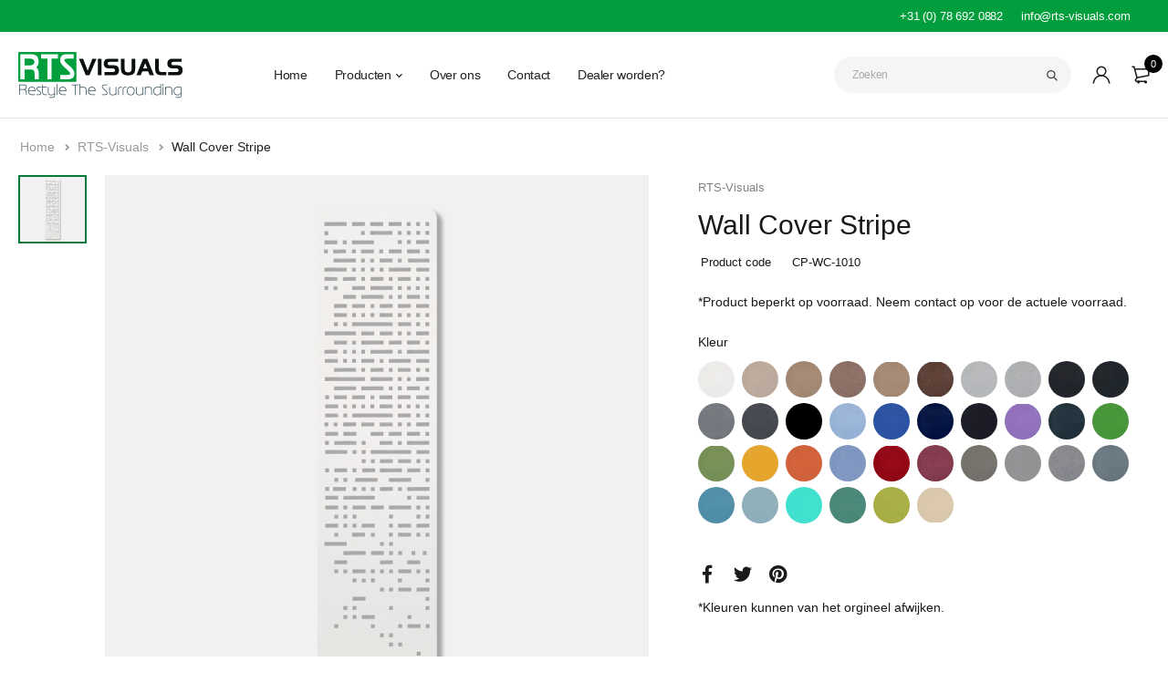

--- FILE ---
content_type: text/html; charset=utf-8
request_url: https://rts-visuals.com/products/wall-cover-stripe-1
body_size: 50546
content:
<!DOCTYPE html>
<html class="no-js" lang="nl">

<head>
 <!-- Added by TAPITA SEO SCHEMA-->

<!-- /Added by TAPITA SEO SCHEMA --> 

	<!-- Added by AVADA SEO Suite -->
	









	<!-- /Added by AVADA SEO Suite -->
<!-- starapps_core_start -->
<!-- This code is automatically managed by StarApps Studio -->
<!-- Please contact support@starapps.studio for any help -->
<!-- File location: snippets/starapps-core.liquid -->


    
<!-- starapps_core_end -->

  <meta charset="UTF-8">
  <meta http-equiv="X-UA-Compatible" content="IE=edge,chrome=1">
  <meta name="viewport" content="width=device-width, initial-scale=1.0, maximum-scale=1.0, user-scalable=no" />
  <meta name="theme-color" content="#007939">

  <link rel="preconnect" href="https://cdn.shopify.com" crossorigin>
  <link rel="preconnect" href="https://fonts.shopify.com" crossorigin>
  <link rel="preconnect" href="https://monorail-edge.shopifysvc.com">

  


  



  <link rel="preload" href="//rts-visuals.com/cdn/shop/t/27/assets/base.css?v=11858209354983383031648543905" as="style">
  
  

  
  <link rel="preload" as="font" href="" type="font/woff2" crossorigin>
  
  
  <link rel="preload" as="font" href="" type="font/woff2" crossorigin>
  <link rel="preload" as="font" href="" type="font/woff2" crossorigin>
  
  <link rel="preload" as="font" href="" type="font/woff2" crossorigin>
  <link rel="preload" href="//rts-visuals.com/cdn/shop/t/27/assets/lazysizes.js?v=63098554868324070131648543905" as="script">
  <link rel="preload" href="//rts-visuals.com/cdn/shop/t/27/assets/theme.js?v=4887409227211591091648543905" as="script">
  <link rel="preload" href="//rts-visuals.com/cdn/shop/t/27/assets/Customs.css?2848" as="style 
<link rel="canonical" href="https://rts-visuals.com/products/wall-cover-stripe-1"><link rel="shortcut icon" href="//rts-visuals.com/cdn/shop/files/Favicon_c41dd644-3b17-45ec-b1d6-97b2efdf145c_32x32.png?v=1642066348" type="image/png"><title>Wall Cover Stripe
&ndash; RTS-Visuals</title><meta name="description" content="Lorem ipsum dolor sit amet, consectetur adipiscing elit, sed do eiusmod tempor incididunt ut labore et dolore magna aliqua. Ut enim ad minim veniam, quis nostrud exercitation ullamco laboris nisi ut aliquip ex ea commodo consequat. Duis aute irure dolor in reprehenderit in voluptate velit esse cillum dolore eu fugiat n"><!-- /snippets/social-meta-tags.liquid -->




<meta property="og:site_name" content="RTS-Visuals">
<meta property="og:url" content="https://rts-visuals.com/products/wall-cover-stripe-1">
<meta property="og:title" content="Wall Cover Stripe">
<meta property="og:type" content="product">
<meta property="og:description" content="Lorem ipsum dolor sit amet, consectetur adipiscing elit, sed do eiusmod tempor incididunt ut labore et dolore magna aliqua. Ut enim ad minim veniam, quis nostrud exercitation ullamco laboris nisi ut aliquip ex ea commodo consequat. Duis aute irure dolor in reprehenderit in voluptate velit esse cillum dolore eu fugiat n">

  <meta property="og:price:amount" content="0,00">
  <meta property="og:price:currency" content="EUR">

<meta property="og:image" content="http://rts-visuals.com/cdn/shop/products/NF09-001SnowWhite_dc03051a-479b-435d-8f43-772ad1d44e86_1200x1200.jpg?v=1642670943"><meta property="og:image" content="http://rts-visuals.com/cdn/shop/products/NF09-002PorcelainWhite_6c4c4928-0ada-45e4-8055-9a9dfae5b59a_1200x1200.jpg?v=1642670940"><meta property="og:image" content="http://rts-visuals.com/cdn/shop/products/NF09-003SandBrown_514037ca-139b-4d14-91e2-d269f1997abf_1200x1200.jpg?v=1642670934">
<meta property="og:image:secure_url" content="https://rts-visuals.com/cdn/shop/products/NF09-001SnowWhite_dc03051a-479b-435d-8f43-772ad1d44e86_1200x1200.jpg?v=1642670943"><meta property="og:image:secure_url" content="https://rts-visuals.com/cdn/shop/products/NF09-002PorcelainWhite_6c4c4928-0ada-45e4-8055-9a9dfae5b59a_1200x1200.jpg?v=1642670940"><meta property="og:image:secure_url" content="https://rts-visuals.com/cdn/shop/products/NF09-003SandBrown_514037ca-139b-4d14-91e2-d269f1997abf_1200x1200.jpg?v=1642670934">


<meta name="twitter:card" content="summary_large_image">
<meta name="twitter:title" content="Wall Cover Stripe">
<meta name="twitter:description" content="Lorem ipsum dolor sit amet, consectetur adipiscing elit, sed do eiusmod tempor incididunt ut labore et dolore magna aliqua. Ut enim ad minim veniam, quis nostrud exercitation ullamco laboris nisi ut aliquip ex ea commodo consequat. Duis aute irure dolor in reprehenderit in voluptate velit esse cillum dolore eu fugiat n">

  
<style data-shopify>
:root {
    --color-primary: #007939;
    --color-primary-rgb: 0, 121, 57;
    --color-primary-dark: #191919;
    --color-secondary: #f4442e;
    --color-body: #191919;
    --color-alert: #f4442e;
    --color-success: #a8c26e;
    --color-dark: #222;
    --color-light: #f5f5f5;
    --color-grey: #999;
    --color-grey-rgb: 153, 153, 153;
    --color-border: #e1e1e1;
    --color-border-light: #eee;
    --color-border-dark: #444;
    --color-facebook: #3b5998;
    --color-twitter: #1da1f2;
    --color-linkedin: #0073b2;
    --color-email: #dd4b39;
    --color-google: #dd4b39;
    --color-pinterest: #bd081c;
    --color-reddit: #ff4107;
    --color-tumblr: #304e6c;
    --color-vk: #6383a8;
    --color-whatsapp: #3c8a38;
    --color-xing: #1a7576;
    --color-instagram: #3b6994;
    --color-paypal: #1a7576;

    --color-primary-lb7: #009d4a;
    --color-primary-lb20: #00df69;
    --color-primary-lb50: #79ffb8;
    --color-primary-db7: #005528;
    --color-grey-lb30: #e6e6e6;

    --color-secondary-lb7: #f66250;
    --color-secondary-lb10: #f76f5e;
    --color-secondary-db7: #f2260d;

    --color-alert-lb7: #f66250;
    --color-success-lb7: #b7cd87;
    --color-dark-lb7: #343434;--font-stack-first: "system_ui", -apple-system, 'Segoe UI', Roboto, 'Helvetica Neue', 'Noto Sans', 'Liberation Sans', Arial, sans-serif, 'Apple Color Emoji', 'Segoe UI Emoji', 'Segoe UI Symbol', 'Noto Color Emoji';--font-stack-second: "system_ui", -apple-system, 'Segoe UI', Roboto, 'Helvetica Neue', 'Noto Sans', 'Liberation Sans', Arial, sans-serif, 'Apple Color Emoji', 'Segoe UI Emoji', 'Segoe UI Symbol', 'Noto Color Emoji';--font-stack-third: "system_ui", -apple-system, 'Segoe UI', Roboto, 'Helvetica Neue', 'Noto Sans', 'Liberation Sans', Arial, sans-serif, 'Apple Color Emoji', 'Segoe UI Emoji', 'Segoe UI Symbol', 'Noto Color Emoji';
    --soldout-img: url(//rts-visuals.com/cdn/shop/t/27/assets/sold_out.png?v=174504563296916457131648543905);
    --ps-defaultskin-img: url(//rts-visuals.com/cdn/shop/t/27/assets/ps-default-skin.png?v=115405504031309184941648543905);
    --ps-defaultskin-svg: url(//rts-visuals.com/cdn/shop/t/27/assets/ps-default-skin.svg?v=118181495713311880261648543905);
    --ps-preloader: url(//rts-visuals.com/cdn/shop/t/27/assets/ps-preloader.gif?v=77008736554601496081648543907); 

    --border-radius: 55px;

    
  }

  @font-face{font-family:LineAwesome;src:url(//rts-visuals.com/cdn/shop/t/27/assets/line-awesome.eot?v=1.1.&v=31695316361125988431648543905);src:url(//rts-visuals.com/cdn/shop/t/27/assets/line-awesome.eot??v=1.1.%23iefix&v=31695316361125988431648543905) format("embedded-opentype"),url(//rts-visuals.com/cdn/shop/t/27/assets/line-awesome.woff2?v=1.1.&v=174919877857943416171648543905) format("woff2"),url(//rts-visuals.com/cdn/shop/t/27/assets/line-awesome.woff?v=1.1.&v=87146950172109960981648543905) format("woff"),url(//rts-visuals.com/cdn/shop/t/27/assets/line-awesome.ttf?v=1.1.&v=151060040140638498961648543905) format("truetype"),url(//rts-visuals.com/cdn/shop/t/27/assets/line-awesome.svg?v=1.1.%23fa&v=119437685898366552541648543905) format("svg");font-weight:400;font-style:normal}
  @media screen and (-webkit-min-device-pixel-ratio:0){@font-face{font-family:LineAwesome;src:url(//rts-visuals.com/cdn/shop/t/27/assets/line-awesome.svg?v=1.1.%23fa&v=119437685898366552541648543905) format("svg")}}

  @font-face{font-family:"Font Awesome 5 Brands";font-style:normal;font-weight:normal;font-display:auto;src:url(//rts-visuals.com/cdn/shop/t/27/assets/fa-brands-400.eot?v=101195961690094578421648543905);src:url(//rts-visuals.com/cdn/shop/t/27/assets/fa-brands-400.eot?%23iefix&v=101195961690094578421648543905) format("embedded-opentype"),url(//rts-visuals.com/cdn/shop/t/27/assets/fa-brands-400.woff2?v=44304571633839896721648543905) format("woff2"),url(//rts-visuals.com/cdn/shop/t/27/assets/fa-brands-400.woff?v=72560495744286668701648543905) format("woff"),url(//rts-visuals.com/cdn/shop/t/27/assets/fa-brands-400.ttf?v=153001578657139910271648543905) format("truetype"),url(//rts-visuals.com/cdn/shop/t/27/assets/fa-brands-400.svg%23fontawesome?2848) format("svg")}
  @font-face{font-family:"Font Awesome 5 Free";font-style:normal;font-weight:400;font-display:auto;src:url(//rts-visuals.com/cdn/shop/t/27/assets/fa-regular-400.eot?v=116137177111303773181648543905);src:url(//rts-visuals.com/cdn/shop/t/27/assets/fa-regular-400.eot?%23iefix&v=116137177111303773181648543905) format("embedded-opentype"),url(//rts-visuals.com/cdn/shop/t/27/assets/fa-regular-400.woff2?v=124727275891872613041648543905) format("woff2"),url(//rts-visuals.com/cdn/shop/t/27/assets/fa-regular-400.woff?v=171305702621079607561648543905) format("woff"),url(//rts-visuals.com/cdn/shop/t/27/assets/fa-regular-400.ttf?v=47073169148491185721648543905) format("truetype"),url(//rts-visuals.com/cdn/shop/t/27/assets/fa-regular-400.svg%23fontawesome?2848) format("svg")}
  @font-face{font-family:"Font Awesome 5 Free";font-style:normal;font-weight:900;font-display:auto;src:url(//rts-visuals.com/cdn/shop/t/27/assets/fa-solid-900.eot?v=123824777376635595301648543905);src:url(//rts-visuals.com/cdn/shop/t/27/assets/fa-solid-900.eot?%23iefix&v=123824777376635595301648543905) format("embedded-opentype"),url(//rts-visuals.com/cdn/shop/t/27/assets/fa-solid-900.woff2?v=142732431838986078751648543905) format("woff2"),url(//rts-visuals.com/cdn/shop/t/27/assets/fa-solid-900.woff?v=52465312539021087281648543905) format("woff"),url(//rts-visuals.com/cdn/shop/t/27/assets/fa-solid-900.ttf?v=133373312047225198231648543905) format("truetype"),url(//rts-visuals.com/cdn/shop/t/27/assets/fa-solid-900.svg%23fontawesome?2848) format("svg")}	  
  
  @font-face{font-family:'fastor-icons';src:url(//rts-visuals.com/cdn/shop/t/27/assets/fastor-icons.eot?70233707&v=111855059284042769611648543905);src:url(//rts-visuals.com/cdn/shop/t/27/assets/fastor-icons.eot?70233707%23iefix&v=111855059284042769611648543905) format("embedded-opentype"),url(//rts-visuals.com/cdn/shop/t/27/assets/fastor-icons.woff2?70233707&v=99779989161894220771648543905) format("woff2"),url(//rts-visuals.com/cdn/shop/t/27/assets/fastor-icons.woff?70233707&v=11981914284508399751648543905) format("woff"),url(//rts-visuals.com/cdn/shop/t/27/assets/fastor-icons.ttf?70233707&v=90630083239344109691648543905) format("truetype"),url(//rts-visuals.com/cdn/shop/t/27/assets/fastor-icons.svg?70233707%23fastor-icons&v=130584186162490643341648543905) format("svg");font-weight:normal;font-style:normal}
  @font-face{font-family:'fastor';src:url(//rts-visuals.com/cdn/shop/t/27/assets/fastor.eot?70233707&v=22802137241161394131648543905);src:url(//rts-visuals.com/cdn/shop/t/27/assets/fastor.eot?70233707%23iefix&v=22802137241161394131648543905) format("embedded-opentype"),url(//rts-visuals.com/cdn/shop/t/27/assets/fastor.woff2?70233707&v=132046698554951827741648543905) format("woff2"),url(//rts-visuals.com/cdn/shop/t/27/assets/fastor.woff?70233707&v=83774505055951707481648543905) format("woff"),url(//rts-visuals.com/cdn/shop/t/27/assets/fastor.ttf?70233707&v=33165590304734595201648543905) format("truetype"),url(//rts-visuals.com/cdn/shop/t/27/assets/fastor.svg?70233707%23fastor-icons&v=87983131105011964291648543905) format("svg");font-weight:normal;font-style:normal}
</style>


  <script>
    window.performance.mark('debut:theme_stylesheet_loaded.start');

    function onLoadStylesheet() {
      performance.mark('debut:theme_stylesheet_loaded.end');
      performance.measure('debut:theme_stylesheet_loaded', 'debut:theme_stylesheet_loaded.start', 'debut:theme_stylesheet_loaded.end');

      var url = "//rts-visuals.com/cdn/shop/t/27/assets/base.css?v=11858209354983383031648543905";
      var link = document.querySelector('link[href="' + url + '"]');
      link.loaded = true;
      link.dispatchEvent(new Event('load'));
                                                                
      
                                                               
    }

    var loadScriptAsync = function(lib){
        return new Promise((resolve, reject) => {
        if(lib.state == 1) {
            resolve('JS already loaded.');
            return;
        }

        var tag = document.createElement('script');
        tag.src = lib.src;
        tag.async = true;
        lib.state = 1;
        tag.onload = () => {
            resolve();
        };
        var firstScriptTag = document.getElementsByTagName('script')[0];
        firstScriptTag.parentNode.insertBefore(tag, firstScriptTag);
        });
    }
  </script>

  <link rel="stylesheet" href="//rts-visuals.com/cdn/shop/t/27/assets/base.css?v=11858209354983383031648543905" type="text/css" media="print" onload="this.media='all';onLoadStylesheet()">
                                                                                                                                   
       
                                                                                                                                       
  <link rel="stylesheet" href="//rts-visuals.com/cdn/shop/t/27/assets/Custom.css?v=8122494519341504841728296401" type="text/css" media="print" onload="this.media='all';onLoadStylesheet()"> 

  
  <link rel="stylesheet" href="//rts-visuals.com/cdn/shop/t/27/assets/vendors.css?v=163572846406294352791648543905" type="text/css" media="print" onload="this.media='all'">
  

  
  <link rel="stylesheet" href="//rts-visuals.com/cdn/shop/t/27/assets/theme.css?v=5555642902874552411702032866" type="text/css" media="print" onload="this.media='all'">
  
  
  <style>
    
    
    
    
    
    
    
    
    
    
    
  </style>
  <style>
   /* .loading-overlay{position:fixed;top:0;right:0;bottom:0;left:0;transition:all .3s ease-in-out;background:#fff;opacity:1;visibility:visible;z-index:999999}.loaded>.loading-overlay{opacity:0;visibility:hidden}div.pldr-container{display:flex;justify-content:center;align-items:center;height:100%}div.pldr-container>div{width:10px;height:10px;border-radius:100%;margin:10px;background-image:linear-gradient(145deg,rgba(255,255,255,.5) 0,rgba(0,0,0,0) 100%);animation:pldr-bounce 1.5s .25s linear infinite}div.pldr-container>div.pldr-first{background-color:var(--color-primary)}div.pldr-container>div.pldr-second{background-color:var(--color-primary-lb7);animation-delay:.1s}div.pldr-container>div.pldr-third{background-color:var(--color-grey);animation-delay:.2s}div.pldr-container>div.pldr-fourth{background-color:var(--color-dark);animation-delay:.3s}@keyframes pldr-bounce{0%,100%,50%{transform:scale(1);filter:blur(0)}25%{transform:scale(.6);filter:blur(1px)}75%{filter:blur(1px);transform:scale(1.4)}}*/
  
      </style>
  <script>
    var theme = {
      breakpoints: {
        medium: 750,
        large: 990,
        widescreen: 1400
      },
      strings: {
        onlyLeft:"Haast je! Nog maar {{ count }} op voorraad.",
        addToCart: "In winkelwagen",
        addToCartType: "In winkelwagen",
        soldOut: "Uitverkocht",
        unavailable: "Niet beschikbaar",
        inStock: "op voorraad",
        regularPrice: "Normale prijs",
        salePrice: "Aanbiedingsprijs",
        sale: "Aanbieding",
        fromLowestPrice: "van [price]",
        vendor: "Verkoper",
        showMore: "Laat meer zien",
        showLess: "Laat minder zien",
        searchFor: "Zoeken naar",
        searchSubmit: "Indienen",
        searchMore: "Zoek naar meer...",
        addressError: "Fout bij het opzoeken van dat adres",
        addressNoResults: "Geen resultaten voor dat adres",
        addressQueryLimit: "Je hebt de gebruikslimiet van de Google API overschreden. Overweeg een upgrade naar een \u003ca href=\"https:\/\/developers.google.com\/maps\/premium\/usage-limits\"\u003ePremium-pakket\u003c\/a\u003e.",
        authError: "Er is een probleem opgetreden bij het verifiëren van je Google Maps-account.",
        newWindow: "Opent in een nieuw venster.",
        external: "Opent externe website.",
        newWindowExternal: "Opent externe website in een nieuw venster.",
        removeLabel: "[product] verwijderen",
        update: "Bijwerken",
        quantity: "Aantal",
        discountedTotal: "Totale korting",
        regularTotal: "Totaal normaal",
        priceColumn: "Zie kolom Prijs voor kortingsdetails.",
        quantityMinimumMessage: "Hoeveelheid moet 1 of meer zijn",
        cartEmpty: "Je winkelwagen is leeg.",
        cartError: "Er is een fout opgetreden bij het bijwerken van je winkelwagen. Probeer het opnieuw.",
        cartSuccess: "Succesvol toegevoegd.",
        cartView: "Bekijk winkelwagen",
        removedItemMessage: "\u003cspan class=\"cart__removed-product-details\"\u003e([quantity]) [link]\u003c\/span\u003e uit je winkelwagen verwijderd.",
        unitPrice: "Eenheidsprijs",
        unitPriceSeparator: "per",
        oneCartCount: "1 artikel",
        otherCartCount: "[count] artikelen",
        quantityLabel: "Aantal: [count]",
        products: "Producten",
        loading: "Laden",
        number_of_results: "[result_number] van [results_count]",
        number_of_results_found: "[results_count] resultaten gevonden",
        one_result_found: "1 resultaat gevonden",
        compareLimit:"U kunt maximaal 20 producten toevoegen.",
        wishlistAdded:"Product succesvol toegevoegd.",
        wishlistRemoved:"Product succesvol verwijderd.",
        groupedProductsAdded:"Artikelen toevoegen aan uw winkelwagen!",
        rateStartAt:"Tarieven beginnen bij",
        doNotShip:"Wij verzenden niet naar deze bestemming.",
        errorCountry:"Fout: land wordt niet ondersteund."},
      moneyFormat: "\u003cspan class=dualPrice\u003e€{{amount_with_comma_separator}}\u003c\/span\u003e",
      moneyFormatWithCurrency: "\u003cspan class=dualPrice\u003e€{{amount_with_comma_separator}} EUR\u003c\/span\u003e",
      settings: {
        predictiveSearchEnabled: true,
        predictiveSearchShowPrice: true,
        predictiveSearchShowVendor: true
      },
      addToCartType: "minicart",
      stylesheet: "//rts-visuals.com/cdn/shop/t/27/assets/base.css?v=11858209354983383031648543905",
      sstylesheet: "//rts-visuals.com/cdn/shop/t/27/assets/Custom.css?v=8122494519341504841728296401", 	
      libs: {
        psearch: {
          src: "//rts-visuals.com/cdn/shop/t/27/assets/ll.prs.js?v=183626256303010807671648543905",
          state: 0
        }
      } 
    }

    document.documentElement.className = document.documentElement.className.replace('no-js', 'js');
  </script><script type="text/javascript">
    var roar_api = {
      main_info: {
        theme_id: '18389593',
        owner_email: 'Sales@rts-visuals.com',
        shop: 'rts-visuals.myshopify.com',
        domain: 'rts-visuals.myshopify.com',
        rdomain: 'rts-visuals.com',
        license: '7ttz846507zxxx151x63u26v0u0uwuyx3'
      }
    };
  </script><script src="//rts-visuals.com/cdn/shop/t/27/assets/vendors.js?v=21241798146408968031648543905" defer="defer"></script>
  
  
  <script src="//rts-visuals.com/cdn/shop/t/27/assets/photoswipe.min.js?v=177357196404971690221648543905" defer="defer"></script>
  <script src="//rts-visuals.com/cdn/shop/t/27/assets/photoswipe-ui-default.min.js?v=97623706128145982451648543905" defer="defer"></script>
  

  
  <script src="//rts-visuals.com/cdn/shop/t/27/assets/sticky.min.js?v=139376226868247282041648543905" defer="defer"></script>
  
  <script src="//rts-visuals.com/cdn/shop/t/27/assets/lazysizes.js?v=63098554868324070131648543905" defer="defer"></script>
  <script src="//rts-visuals.com/cdn/shop/t/27/assets/theme.js?v=4887409227211591091648543905" defer="defer"></script>

  <script type="text/javascript">
    if (window.MSInputMethodContext && document.documentMode) {
      var scripts = document.getElementsByTagName('script')[0];
      var polyfill = document.createElement("script");
      polyfill.defer = true;
      polyfill.src = "//rts-visuals.com/cdn/shop/t/27/assets/ie11CustomProperties.min.js?v=146208399201472936201648543905";

      scripts.parentNode.insertBefore(polyfill, scripts);
    }
  </script>

  
<script>window.performance && window.performance.mark && window.performance.mark('shopify.content_for_header.start');</script><meta id="shopify-digital-wallet" name="shopify-digital-wallet" content="/50671583406/digital_wallets/dialog">
<link rel="alternate" type="application/json+oembed" href="https://rts-visuals.com/products/wall-cover-stripe-1.oembed">
<script async="async" src="/checkouts/internal/preloads.js?locale=nl-NL"></script>
<script id="shopify-features" type="application/json">{"accessToken":"2368fc498a6ed38c977343556831b090","betas":["rich-media-storefront-analytics"],"domain":"rts-visuals.com","predictiveSearch":true,"shopId":50671583406,"locale":"nl"}</script>
<script>var Shopify = Shopify || {};
Shopify.shop = "rts-visuals.myshopify.com";
Shopify.locale = "nl";
Shopify.currency = {"active":"EUR","rate":"1.0"};
Shopify.country = "NL";
Shopify.theme = {"name":"RTS-Visuals.com\/main","id":129066860718,"schema_name":"Fastor","schema_version":"5.2","theme_store_id":null,"role":"main"};
Shopify.theme.handle = "null";
Shopify.theme.style = {"id":null,"handle":null};
Shopify.cdnHost = "rts-visuals.com/cdn";
Shopify.routes = Shopify.routes || {};
Shopify.routes.root = "/";</script>
<script type="module">!function(o){(o.Shopify=o.Shopify||{}).modules=!0}(window);</script>
<script>!function(o){function n(){var o=[];function n(){o.push(Array.prototype.slice.apply(arguments))}return n.q=o,n}var t=o.Shopify=o.Shopify||{};t.loadFeatures=n(),t.autoloadFeatures=n()}(window);</script>
<script id="shop-js-analytics" type="application/json">{"pageType":"product"}</script>
<script defer="defer" async type="module" src="//rts-visuals.com/cdn/shopifycloud/shop-js/modules/v2/client.init-shop-cart-sync_BHF27ruw.nl.esm.js"></script>
<script defer="defer" async type="module" src="//rts-visuals.com/cdn/shopifycloud/shop-js/modules/v2/chunk.common_Dwaf6e9K.esm.js"></script>
<script type="module">
  await import("//rts-visuals.com/cdn/shopifycloud/shop-js/modules/v2/client.init-shop-cart-sync_BHF27ruw.nl.esm.js");
await import("//rts-visuals.com/cdn/shopifycloud/shop-js/modules/v2/chunk.common_Dwaf6e9K.esm.js");

  window.Shopify.SignInWithShop?.initShopCartSync?.({"fedCMEnabled":true,"windoidEnabled":true});

</script>
<script>(function() {
  var isLoaded = false;
  function asyncLoad() {
    if (isLoaded) return;
    isLoaded = true;
    var urls = ["https:\/\/cdn.shopify.com\/s\/files\/1\/0184\/4255\/1360\/files\/whatsapp.v4.min.js?v=1619741782\u0026shop=rts-visuals.myshopify.com","https:\/\/cdn.shopify.com\/s\/files\/1\/0184\/4255\/1360\/files\/font.min.js?v=1616130241\u0026shop=rts-visuals.myshopify.com","https:\/\/cdn.shopify.com\/s\/files\/1\/0184\/4255\/1360\/files\/scrollup.min.js?v=1616292710\u0026shop=rts-visuals.myshopify.com","https:\/\/cdn.shopify.com\/s\/files\/1\/0184\/4255\/1360\/files\/trust.min.js?v=1620977126\u0026shop=rts-visuals.myshopify.com","\/\/cdn.shopify.com\/proxy\/899c14dfcb84a92ca773a0bc75d06f27442044bb9f9a6117c81858f89f53721a\/storage.googleapis.com\/singleton-software-bucket\/dualprice\/prod\/dualPrice_v4.js?shop=rts-visuals.myshopify.com\u0026sp-cache-control=cHVibGljLCBtYXgtYWdlPTkwMA","https:\/\/chimpstatic.com\/mcjs-connected\/js\/users\/70ad7c46e100022b1e3790d08\/05750f01252309df791072851.js?shop=rts-visuals.myshopify.com"];
    for (var i = 0; i < urls.length; i++) {
      var s = document.createElement('script');
      s.type = 'text/javascript';
      s.async = true;
      s.src = urls[i];
      var x = document.getElementsByTagName('script')[0];
      x.parentNode.insertBefore(s, x);
    }
  };
  if(window.attachEvent) {
    window.attachEvent('onload', asyncLoad);
  } else {
    window.addEventListener('load', asyncLoad, false);
  }
})();</script>
<script id="__st">var __st={"a":50671583406,"offset":3600,"reqid":"dbdd8eb0-2d05-42f9-8219-2cb20a81a105-1768761583","pageurl":"rts-visuals.com\/products\/wall-cover-stripe-1","u":"5217c02b2c7a","p":"product","rtyp":"product","rid":7522682962094};</script>
<script>window.ShopifyPaypalV4VisibilityTracking = true;</script>
<script id="captcha-bootstrap">!function(){'use strict';const t='contact',e='account',n='new_comment',o=[[t,t],['blogs',n],['comments',n],[t,'customer']],c=[[e,'customer_login'],[e,'guest_login'],[e,'recover_customer_password'],[e,'create_customer']],r=t=>t.map((([t,e])=>`form[action*='/${t}']:not([data-nocaptcha='true']) input[name='form_type'][value='${e}']`)).join(','),a=t=>()=>t?[...document.querySelectorAll(t)].map((t=>t.form)):[];function s(){const t=[...o],e=r(t);return a(e)}const i='password',u='form_key',d=['recaptcha-v3-token','g-recaptcha-response','h-captcha-response',i],f=()=>{try{return window.sessionStorage}catch{return}},m='__shopify_v',_=t=>t.elements[u];function p(t,e,n=!1){try{const o=window.sessionStorage,c=JSON.parse(o.getItem(e)),{data:r}=function(t){const{data:e,action:n}=t;return t[m]||n?{data:e,action:n}:{data:t,action:n}}(c);for(const[e,n]of Object.entries(r))t.elements[e]&&(t.elements[e].value=n);n&&o.removeItem(e)}catch(o){console.error('form repopulation failed',{error:o})}}const l='form_type',E='cptcha';function T(t){t.dataset[E]=!0}const w=window,h=w.document,L='Shopify',v='ce_forms',y='captcha';let A=!1;((t,e)=>{const n=(g='f06e6c50-85a8-45c8-87d0-21a2b65856fe',I='https://cdn.shopify.com/shopifycloud/storefront-forms-hcaptcha/ce_storefront_forms_captcha_hcaptcha.v1.5.2.iife.js',D={infoText:'Beschermd door hCaptcha',privacyText:'Privacy',termsText:'Voorwaarden'},(t,e,n)=>{const o=w[L][v],c=o.bindForm;if(c)return c(t,g,e,D).then(n);var r;o.q.push([[t,g,e,D],n]),r=I,A||(h.body.append(Object.assign(h.createElement('script'),{id:'captcha-provider',async:!0,src:r})),A=!0)});var g,I,D;w[L]=w[L]||{},w[L][v]=w[L][v]||{},w[L][v].q=[],w[L][y]=w[L][y]||{},w[L][y].protect=function(t,e){n(t,void 0,e),T(t)},Object.freeze(w[L][y]),function(t,e,n,w,h,L){const[v,y,A,g]=function(t,e,n){const i=e?o:[],u=t?c:[],d=[...i,...u],f=r(d),m=r(i),_=r(d.filter((([t,e])=>n.includes(e))));return[a(f),a(m),a(_),s()]}(w,h,L),I=t=>{const e=t.target;return e instanceof HTMLFormElement?e:e&&e.form},D=t=>v().includes(t);t.addEventListener('submit',(t=>{const e=I(t);if(!e)return;const n=D(e)&&!e.dataset.hcaptchaBound&&!e.dataset.recaptchaBound,o=_(e),c=g().includes(e)&&(!o||!o.value);(n||c)&&t.preventDefault(),c&&!n&&(function(t){try{if(!f())return;!function(t){const e=f();if(!e)return;const n=_(t);if(!n)return;const o=n.value;o&&e.removeItem(o)}(t);const e=Array.from(Array(32),(()=>Math.random().toString(36)[2])).join('');!function(t,e){_(t)||t.append(Object.assign(document.createElement('input'),{type:'hidden',name:u})),t.elements[u].value=e}(t,e),function(t,e){const n=f();if(!n)return;const o=[...t.querySelectorAll(`input[type='${i}']`)].map((({name:t})=>t)),c=[...d,...o],r={};for(const[a,s]of new FormData(t).entries())c.includes(a)||(r[a]=s);n.setItem(e,JSON.stringify({[m]:1,action:t.action,data:r}))}(t,e)}catch(e){console.error('failed to persist form',e)}}(e),e.submit())}));const S=(t,e)=>{t&&!t.dataset[E]&&(n(t,e.some((e=>e===t))),T(t))};for(const o of['focusin','change'])t.addEventListener(o,(t=>{const e=I(t);D(e)&&S(e,y())}));const B=e.get('form_key'),M=e.get(l),P=B&&M;t.addEventListener('DOMContentLoaded',(()=>{const t=y();if(P)for(const e of t)e.elements[l].value===M&&p(e,B);[...new Set([...A(),...v().filter((t=>'true'===t.dataset.shopifyCaptcha))])].forEach((e=>S(e,t)))}))}(h,new URLSearchParams(w.location.search),n,t,e,['guest_login'])})(!0,!0)}();</script>
<script integrity="sha256-4kQ18oKyAcykRKYeNunJcIwy7WH5gtpwJnB7kiuLZ1E=" data-source-attribution="shopify.loadfeatures" defer="defer" src="//rts-visuals.com/cdn/shopifycloud/storefront/assets/storefront/load_feature-a0a9edcb.js" crossorigin="anonymous"></script>
<script data-source-attribution="shopify.dynamic_checkout.dynamic.init">var Shopify=Shopify||{};Shopify.PaymentButton=Shopify.PaymentButton||{isStorefrontPortableWallets:!0,init:function(){window.Shopify.PaymentButton.init=function(){};var t=document.createElement("script");t.src="https://rts-visuals.com/cdn/shopifycloud/portable-wallets/latest/portable-wallets.nl.js",t.type="module",document.head.appendChild(t)}};
</script>
<script data-source-attribution="shopify.dynamic_checkout.buyer_consent">
  function portableWalletsHideBuyerConsent(e){var t=document.getElementById("shopify-buyer-consent"),n=document.getElementById("shopify-subscription-policy-button");t&&n&&(t.classList.add("hidden"),t.setAttribute("aria-hidden","true"),n.removeEventListener("click",e))}function portableWalletsShowBuyerConsent(e){var t=document.getElementById("shopify-buyer-consent"),n=document.getElementById("shopify-subscription-policy-button");t&&n&&(t.classList.remove("hidden"),t.removeAttribute("aria-hidden"),n.addEventListener("click",e))}window.Shopify?.PaymentButton&&(window.Shopify.PaymentButton.hideBuyerConsent=portableWalletsHideBuyerConsent,window.Shopify.PaymentButton.showBuyerConsent=portableWalletsShowBuyerConsent);
</script>
<script data-source-attribution="shopify.dynamic_checkout.cart.bootstrap">document.addEventListener("DOMContentLoaded",(function(){function t(){return document.querySelector("shopify-accelerated-checkout-cart, shopify-accelerated-checkout")}if(t())Shopify.PaymentButton.init();else{new MutationObserver((function(e,n){t()&&(Shopify.PaymentButton.init(),n.disconnect())})).observe(document.body,{childList:!0,subtree:!0})}}));
</script>
<script id='scb4127' type='text/javascript' async='' src='https://rts-visuals.com/cdn/shopifycloud/privacy-banner/storefront-banner.js'></script>
<script>window.performance && window.performance.mark && window.performance.mark('shopify.content_for_header.end');</script>
<script src="//rts-visuals.com/cdn/shop/t/27/assets/ets_cf_config.js?v=80979846552656256691648543905" type="text/javascript"></script>

 
 <link rel="stylesheet" href="https://cdn.shopify.com/s/files/1/0184/4255/1360/files/legal.v4.scss.css?v=1645191235" media="print" onload="this.media='all'">
<script>
  (function() {
    const metafields = {
      "shop": "rts-visuals.myshopify.com",
      "settings": {"enabled":"1","param":{"message":"Op alle met ons gesloten overeenkomsten zijn van toepassing de Algemene Webwinkelvoorwaarden 2020 van RTS-Visuals.\u003cbr\u003e\u003c\/br\u003e U kunt deze algemene voorwaarden raadplegen, opslaan en\/of afdrukken door op onderstaande hyperlink te klikken. \r\n\u003cbr\u003e\u003c\/br\u003e\r\nDaarnaast kunt u onze algemene voorwaarden op een later tijdstip nogmaals raadplegen via onze website. \r\n\u003cbr\u003e\u003c\/br\u003e\r\n{link}\r\n\u003cbr\u003e\u003c\/br\u003e\r\n{link-1648543191157}\r\n\u003cbr\u003e\u003c\/br\u003e\r\n{link-1648536022827} ","error_message":"Ga akkoord met de algemene voorwaarden voordat u een aankoop doet!","error_display":"after","greeting":{"enabled":"1","message":"Ga alstublieft akkoord met de algemene voorwaarden van RTS-Visuals!","delay":"10"},"link_order":["link","link-1648536022827","link-1648543191157"],"links":{"link":{"label":"Algemene voorwaarden consument","target":"_blank","url":"https:\/\/rts-visuals.com\/pages\/algemene-voorwaarden-consument","policy":"terms-of-service"},"link-1648536022827":{"label":"Een PDF-reader kan hier gedownload worden.","target":"_blank","url":"https:\/\/get.adobe.com\/nl\/reader\/","policy":"terms-of-service"},"link-1648543191157":{"label":"Algemene voorwaarden zakelijk","target":"_blank","url":"https:\/\/rts-visuals.com\/pages\/algemene-voorwaarden-zakelijk","policy":"terms-of-service"}},"force_enabled":"0","optional":"0","optional_message_enabled":"0","optional_message_value":"Thank you! The page will be moved to the checkout page.","optional_checkbox_hidden":"0","time_enabled":"1","time_label":"Agreed to the Terms and Conditions on","checkbox":"4"},"popup":{"title":"Terms and Conditions","width":"600","button":"Process to Checkout","icon_color":"#197bbd"},"style":{"checkbox":{"size":"20","color":"#007939"},"message":{"font":"inherit","size":"14","customized":{"enabled":"1","color":"#212b36","accent":"#007939","error":"#de3618"},"align":"center","padding":{"top":"0","right":"0","bottom":"50","left":"0"}}},"only1":"true","installer":[]},
      "moneyFormat": "\u003cspan class=dualPrice\u003e€{{amount_with_comma_separator}}\u003c\/span\u003e"
    };
    !function(){"use strict";void 0===Element.prototype.getEventListeners&&(Element.prototype.__addEventListener=Element.prototype.addEventListener,Element.prototype.__removeEventListener=Element.prototype.removeEventListener,Element.prototype.addEventListener=function(e,t,n=!1){this.__addEventListener(e,t,n),this.eventListenerList||(this.eventListenerList={}),this.eventListenerList[e]||(this.eventListenerList[e]=[]),this.eventListenerList[e].push({type:e,listener:t,useCapture:n})},Element.prototype.removeEventListener=function(e,t,n=!1){this.__removeEventListener(e,t,n),this.eventListenerList||(this.eventListenerList={}),this.eventListenerList[e]||(this.eventListenerList[e]=[]);for(let o=0;o<this.eventListenerList[e].length;o++)if(this.eventListenerList[e][o].listener===t&&this.eventListenerList[e][o].useCapture===n){this.eventListenerList[e].splice(o,1);break}0==this.eventListenerList[e].length&&delete this.eventListenerList[e]},Element.prototype.getEventListeners=function(e){return this.eventListenerList||(this.eventListenerList={}),void 0===e?this.eventListenerList:this.eventListenerList[e]})}(),window.roarJs=window.roarJs||{},roarJs.Legal=function(){const e={id:"legal",shop:null,settings:{},jQuery:null,fonts:[],editor:{enabled:!1,selector:"#theme-editor__checkbox"},installer:{enabled:!1},pointer:{},selectors:{checkout:'[name="checkout"], [name="goto_pp"], [name="goto_gc"], [href*="/checkout"], .rale-button--checkout',dynamic:'[data-shopify="payment-button"], [data-shopify="dynamic-checkout-cart"]',form:'form[action="/checkout"]',update:'[name="update"]',widget:".rale-widget",checkbox:'.rale-widget .rale-checkbox input[type="checkbox"]',nopopup:".rale-nopopup",policy:".rale-policy",error:".rale-widget .rale-error",greeting:".rale-widget .rale-greeting",modal:"rale-modal",modal_close:"rale-modal-close"},classes:{hidden:"rale-dynamic--hidden",invisible:"rale-checkout--invisible"},cssUrl:"https://cdn.shopify.com/s/files/1/0184/4255/1360/files/legal.v4.scss.css?v=1645191235",installerUrl:"https://cdn.shopify.com/s/files/1/0184/4255/1360/files/legal-installer.min.js?v=1606279593"};function t(e,t){for(let t=0;t<document.styleSheets.length;t++)if(document.styleSheets[t].href==e)return!1;const n=document.getElementsByTagName("head")[0],o=document.createElement("link");o.type="text/css",o.rel="stylesheet",o.readyState?o.onreadystatechange=function(){"loaded"!=o.readyState&&"complete"!=o.readyState||(o.onreadystatechange=null,t&&t())}:o.onload=function(){t&&t()},o.href=e,n.appendChild(o)}function n(){e.settings.enabled="1"}function o(){return"undefined"==typeof roarJsAdmin?!!e.shop||(e.shop=metafields.shop,e.settings=metafields.settings,!0):(e.editor.enabled=!0,e.shop=roarJsAdmin.Config.shop,e.settings=roarJsAdmin.Config.settings,n(),!0)}function s(e,t){!function(e,t){const n=XMLHttpRequest.prototype.open;XMLHttpRequest.prototype.open=function(o,s){this.addEventListener("load",function(){!e.some(function(e){return s.indexOf(e)>-1})||""!==this.responseType&&"text"!==this.responseType||t(this.responseText)}),n.apply(this,arguments)}}(e,t),function(e,t){"undefined"!=typeof jQuery&&jQuery(document).ajaxSuccess(function(n,o,s){const i=s.url;e.some(function(e){return i.indexOf(e)>-1})&&t(o.responseText)})}(e,t),function(e,t){const n=window.fetch;window.fetch=function(){const e=n.apply(this,arguments);return e.then(function(e){const t=new CustomEvent("raleFetchEnd",{view:document,bubbles:!0,cancelable:!1,detail:{response:e.clone()}});document.dispatchEvent(t)}),e},document.addEventListener("raleFetchEnd",function(n){const o=n.detail.response;if(200!==o.status)return;const s=o.url;e.some(function(e){return s.indexOf(e)>-1})&&t(o.json())})}(e,t)}function i(){const{selectors:t}=e;let n=!1;return document.querySelectorAll(t.checkbox).forEach(e=>{(function(e){const t=e.getBoundingClientRect(),n=window.innerWidth||document.documentElement.clientWidth,o=window.innerHeight||document.documentElement.clientHeight,s=function(e,t){return document.elementFromPoint(e,t)};return!(t.right<0||t.bottom<0||t.left>n||t.top>o)&&(e.contains(s(t.left,t.top))||e.contains(s(t.right,t.top))||e.contains(s(t.right,t.bottom))||e.contains(s(t.left,t.bottom))||e.parentNode.contains(s(t.left,t.top))||e.parentNode.contains(s(t.right,t.top))||e.parentNode.contains(s(t.right,t.bottom))||e.parentNode.contains(s(t.left,t.bottom)))})(e)&&(n=!0)}),n}function r(t){const{selectors:n}=e;let o=!1;if(s="/cart",window.location.href.indexOf(s)>-1){const e=t.closest("form");e&&e.querySelector(n.widget)&&(o=!0)}var s;return o}function l(t,n){const{classes:o,pointer:s}=e;if(n=n||window.event,void 0!==window.pageXOffset?(s.pageX=n.pageX-window.pageXOffset,s.pageY=n.pageY-window.pageYOffset):(s.pageX=n.pageX-document.documentElement.scrollLeft,s.pageY=n.pageY-document.documentElement.scrollTop),isNaN(s.pageX)||isNaN(s.pageY))s.target=t;else{const e=t.classList.contains(o.hidden);e&&t.classList.remove(o.hidden);const n=document.elementFromPoint(s.pageX,s.pageY);n&&(s.target=n),e&&t.classList.add(o.hidden)}}function a(t){const{id:n,classes:o,title:s,body:i,styles:r}=t;let l=document.getElementById(n);if(null!=l&&l.remove(),(l=document.createElement("div")).id=n,l.classList="rale-modal",l.innerHTML=`<div class="rale-modal-inner">\n<div class="rale-modal-header"><div class="rale-modal-title">${s}</div><div class="rale-modal-close"><svg viewBox="0 0 20 20"><path d="M11.414 10l6.293-6.293a.999.999 0 1 0-1.414-1.414L10 8.586 3.707 2.293a.999.999 0 1 0-1.414 1.414L8.586 10l-6.293 6.293a.999.999 0 1 0 1.414 1.414L10 11.414l6.293 6.293a.997.997 0 0 0 1.414 0 .999.999 0 0 0 0-1.414L11.414 10z" fill-rule="evenodd"></path></svg></div></div>\n<div class="rale-modal-bodyWrapper"><div class="rale-modal-body" data-scrollable>${i}</div></div>\n</div><div class="rale-modal-overlay"></div>`,o&&o.length>0&&l.classList.add(o),r&&Object.keys(r).length>0)for(const[e,t]of Object.entries(r))l.style.setProperty(e,t);return w(l),document.body.classList.add("rale-modal--opened"),document.body.appendChild(l),function(t){t.querySelectorAll(".rale-modal-close, .rale-modal-overlay").forEach(e=>{e.addEventListener("click",e=>{const t=e.currentTarget.closest(".rale-modal");c(t.getAttribute("id"))})}),document.querySelectorAll(".rale-modal-button").forEach(t=>{t.addEventListener("click",t=>{const n=t.currentTarget.closest(".rale-modal");n.classList.add("rale-modal--checked"),setTimeout(function(){const{pointer:{target:t}}=e;if(t)if("FORM"==t.tagName)t.submit();else try{t.click()}catch(e){const n=t.closest('[role="button"]');n&&n.click()}},500),setTimeout(function(){c(n.getAttribute("id")),m()},1e3)})})}(l),l}function c(e){const t=document.getElementById(e);if(null!=t&&t.remove(),0===document.querySelectorAll(".rale-modal").length){document.querySelector("body").classList.remove("rale-modal--opened")}}function d(t){const{selectors:n}=e;return!!t.closest(n.nopopup)}function u(t){const{classes:n,pointer:{target:o}}=e;let s=!0;if(t.classList.contains(n.hidden)&&(s=!1,o)){const e=o.getEventListeners("click"),t=o.closest("[class*=shopify-payment-button__]");(void 0!==e||t)&&(s=!0)}return s}function p(){const{settings:{param:t,popup:n,style:o}}=e,s=b();s.querySelector('input[type="checkbox"]').removeAttribute("checked");const i=s.querySelector(".rale-greeting");null!==i&&(i.classList.remove("rale-greeting--bottom"),i.classList.add("rale-greeting--top"));const r=n.title.length>0?n.title:"Terms and Conditions";let l=`<svg xmlns="http://www.w3.org/2000/svg" viewBox="0 0 37 37" class="rale-checkmark"><path class="rale-checkmark--circle" d="M30.5,6.5L30.5,6.5c6.6,6.6,6.6,17.4,0,24l0,0c-6.6,6.6-17.4,6.6-24,0l0,0c-6.6-6.6-6.6-17.4,0-24l0,0C13.1-0.2,23.9-0.2,30.5,6.5z"></path><polyline class="rale-checkmark--check" points="11.6,20 15.9,24.2 26.4,13.8"></polyline><polyline class="rale-checkmark--checked" points="11.6,20 15.9,24.2 26.4,13.8"></polyline></svg>${s.outerHTML}`;void 0!==t.force_enabled&&"1"===t.force_enabled?l+=`<div class="rale-modal-buttonWrapper"><div class="rale-modal-button">${n.button.length>0?n.button:"Process to Checkout"}</div></div>`:l+=`<div class="rale-error">${t.error_message}</div>`;let a="",c={"--rale-size":`${o.message.size}px`,"--rale-popup-width":`${n.width}px`,"--rale-popup-icolor":n.icon_color},d="inherit";if("inherit"!==o.message.font){d=o.message.font.split(":")[0].replace(/\+/g," ")}return c["--rale-font"]=d,"1"===o.message.customized.enabled&&(a="rale-customized",c["--rale-color"]=o.message.customized.color,c["--rale-error"]=o.message.customized.error),{id:"rale-modal",classes:a,styles:c,title:r,body:l}}function m(){document.dispatchEvent(new CustomEvent("rale.shopifyCheckout"))}function g(t){const{selectors:n,settings:{param:o}}=e,s=t.currentTarget;if(function(t){const{settings:{param:n}}=e,o=t.closest("form");if(o&&0===o.querySelectorAll(".rale-time").length&&"0"!==n.time_enabled){const e=n.time_label.length>0?n.time_label:"Agreed to the Terms and Conditions on",t=document.createElement("input");t.type="hidden",t.name=`attributes[${e}]`,t.value=new Date,o.appendChild(t)}}(s),void 0!==o.force_enabled&&"1"===o.force_enabled){if(i()||r(s))m();else{if(l(s,t),!u(s))return!1;k(a(p())),t.preventDefault(),t.stopPropagation()}return!1}if(d(s))return m(),!1;if(function(){const{settings:{param:t}}=e;if(void 0!==t.optional&&"1"===t.optional){const e=document.querySelector(".rale-time");return!C()&&e&&(e.value="NO"),!0}return!1}())return o.optional_message_enabled&&"1"===o.optional_message_enabled&&o.optional_message_value.length>0&&alert(o.optional_message_value),m(),!1;if(l(s,t),i()||r(s))C()?(document.querySelectorAll(n.greeting).forEach(e=>{e.remove()}),m()):("dialog"===o.error_display?alert(o.error_message):(document.querySelectorAll(n.error).forEach(e=>{e.remove()}),document.querySelectorAll(n.widget).forEach(e=>{const t=document.createElement("div");t.classList="rale-error",t.innerHTML=o.error_message,"after"===o.error_display?e.appendChild(t):e.insertBefore(t,e.firstChild)})),t.preventDefault(),t.stopPropagation());else{if(C())return!1;if(!u(s))return!1;k(a(p())),t.preventDefault(),t.stopPropagation()}}function h(){const{settings:t}=e;if("1"!==t.enabled)return!1;setTimeout(function(){!function(){const{classes:t,selectors:n}=e;document.querySelectorAll(n.checkout).forEach(e=>{C()||d(e)?e.classList.remove(t.invisible):e.classList.add(t.invisible)})}(),function(){const{classes:t,selectors:n}=e;document.querySelectorAll(n.dynamic).forEach(e=>{C()||d(e)?e.classList.remove(t.hidden):e.classList.add(t.hidden)})}()},100)}function f(){const{selectors:t,settings:n}=e;if("1"!==n.enabled)return!1;document.querySelectorAll(`${t.checkout}, ${t.dynamic}`).forEach(e=>{e.removeEventListener("click",g),e.addEventListener("click",g)}),document.querySelectorAll(t.form).forEach(e=>{e.removeEventListener("submit",g),e.addEventListener("submit",g)})}function y(e){return("."+e.trim().replace(/ /g,".")).replace(/\.\.+/g,".")}function v(e){for(var t=[];e.parentNode;){var n=e.getAttribute("id"),o=e.tagName;if(n&&"BODY"!==o){t.unshift("#"+n);break}if(e===e.ownerDocument.documentElement||"BODY"===o)t.unshift(e.tagName);else{for(var s=1,i=e;i.previousElementSibling;i=i.previousElementSibling,s++);var r=e.className?y(e.className):"";r?t.unshift(""+e.tagName+r):t.unshift(""+e.tagName)}e=e.parentNode}return t.join(" ")}function b(n){const{fonts:o,settings:{param:s,style:i}}=e,r=`rale-${Date.now()+Math.random()}`,l=document.createElement("div");l.classList="rale-widget";let a="inherit";if("inherit"!==i.message.font){const e=i.message.font.split(":")[0];a=e.replace(/\+/g," "),o.includes(e)||(o.push(e),t("//fonts.googleapis.com/css?family="+i.message.font))}l.style.setProperty("--rale-font",a),l.style.setProperty("--rale-size",`${i.message.size}px`),l.style.setProperty("--rale-align",i.message.align),l.style.setProperty("--rale-padding",`${i.message.padding.top||0}px ${i.message.padding.right||0}px ${i.message.padding.bottom||0}px ${i.message.padding.left||0}px`),"1"===i.message.customized.enabled&&(l.classList.add("rale-customized"),l.style.setProperty("--rale-color",i.message.customized.color),l.style.setProperty("--rale-accent",i.message.customized.accent),l.style.setProperty("--rale-error",i.message.customized.error));let c="";if("0"!==s.time_enabled){c=`<input class="rale-time" type="hidden" name="attributes[${s.time_label.length>0?s.time_label:"Agreed to the Terms and Conditions on"}]" value="${new Date}" />`}"1"===s.optional&&s.optional_message_enabled&&"1"===s.optional_message_enabled&&"1"===s.optional_checkbox_hidden&&l.classList.add("rale-widget--hidden");let d="";return!0===n&&(d='<div class="ralei-remove"></div>'),l.innerHTML=`<div class="rale-container">${function(t){const{settings:{param:n,style:o}}=e;if(void 0!==n.force_enabled&&"1"===n.force_enabled)return`<span class="rale-checkbox rale-visually-hidden"><input type="checkbox" id="${t}" checked="checked"/></span>`;{let e=`--rale-size:${o.checkbox.size}px;`,s="",i="",r="";if("0"!==n.checkbox&&(e+=`--rale-background:${o.checkbox.color};`,s=`<span class="rale-box">${function(e){let t="";switch(e){case"1":t='<svg xmlns="http://www.w3.org/2000/svg" viewBox="0 0 21 21" class="rale-icon"><polyline points="5 10.75 8.5 14.25 16 6"></polyline></svg>';break;case"2":t='<svg xmlns="http://www.w3.org/2000/svg" viewBox="0 0 21 21" class="rale-icon"><path d="M5,10.75 L8.5,14.25 L19.4,2.3 C18.8333333,1.43333333 18.0333333,1 17,1 L4,1 C2.35,1 1,2.35 1,4 L1,17 C1,18.65 2.35,20 4,20 L17,20 C18.65,20 20,18.65 20,17 L20,7.99769186"></path></svg>';break;case"3":t='<svg xmlns="http://www.w3.org/2000/svg" viewBox="0 0 12 9" class="rale-icon"><polyline points="1 5 4 8 11 1"></polyline></svg>';break;case"4":t='<svg xmlns="http://www.w3.org/2000/svg" viewBox="0 0 44 44" class="rale-icon"><path d="M14,24 L21,31 L39.7428882,11.5937758 C35.2809627,6.53125861 30.0333333,4 24,4 C12.95,4 4,12.95 4,24 C4,35.05 12.95,44 24,44 C35.05,44 44,35.05 44,24 C44,19.3 42.5809627,15.1645919 39.7428882,11.5937758" transform="translate(-2.000000, -2.000000)"></path></svg>';break;case"5":t='<svg xmlns="http://www.w3.org/2000/svg" viewBox="0 0 512 512" class="rale-icon"><path d="M256 8C119 8 8 119 8 256s111 248 248 248 248-111 248-248S393 8 256 8z"></path></svg>'}return t}(n.checkbox)}</span>`),void 0!==n.greeting&&"1"===n.greeting.enabled&&n.greeting.message.length>0){let e=parseInt(n.greeting.delay);r=`<i class="rale-greeting rale-greeting--bottom${0==(e=e>0?e:0)?" rale-greeting--init":""}"><svg xmlns="http://www.w3.org/2000/svg" viewBox="0 0 20 20"><path fill-rule="evenodd" d="M10 20c5.514 0 10-4.486 10-10S15.514 0 10 0 0 4.486 0 10s4.486 10 10 10zm1-6a1 1 0 11-2 0v-4a1 1 0 112 0v4zm-1-9a1 1 0 100 2 1 1 0 000-2z"/></svg>${n.greeting.message}</i>`}return`<span class="rale-checkbox rale-checkbox--${n.checkbox}" style="${e}"><input type="checkbox" id="${t}" ${i}/>${s}${r}</span>`}}(r)+function(t){const{shop:n,editor:o,settings:{param:s}}=e,{message:i,links:r,link_order:l}=s;let a=i;return l&&l.forEach(function(e){const t=r[e];if(t){const{label:s,url:i,target:r,policy:l}=t,c=new RegExp(`{${e}}`,"g");if("popup"===r){let e=`/policies/${l}`;if(o.enabled&&(e=`https://${n}${e}`),s.length>0){let t=`<a href="${e}" target="_blank" class="rale-link rale-policy" data-policy="${l}">${s}</a>`;a=a.replace(c,t)}}else if(s.length>0){let e=s;i.length>0&&(e=`<a href="${i}" target="${r}" class="rale-link">${s}</a>`),a=a.replace(c,e)}}}),`<label for="${t}" class="rale-message">${a}</label>`}(r)+d}</div>${c}`,l}function w(t){const{settings:{param:n}}=e,o=t.querySelector(".rale-greeting");if(null!==o){let e=parseInt(n.greeting.delay);e=e>0?e:0,setTimeout(function(){o.classList.add("rale-greeting--open")},1e3*e)}}function L(t,n,o=!1){const{selectors:s}=e,i=b(o);function r(e,t){const n=document.querySelector(e);if(null===n||n.parentNode.querySelector(s.widget)&&"append"!==t)return!1;switch(t){case"before":n.parentNode.insertBefore(i,n);break;case"after":n.parentNode.insertBefore(i,n.nextSibling);break;default:n.innerHTML="",n.appendChild(i)}w(i);const o=new CustomEvent("rale.widgetCreated",{detail:{selector:n}});return document.dispatchEvent(o),$(),k(i),!0}r(t,n)||setTimeout(function(){r(t,n)||setTimeout(function(){r(t,n)},1e3)},1e3)}function k(t){const{selectors:n}=e;t.querySelectorAll(n.checkbox).forEach(t=>{t.addEventListener("change",t=>{const o=t.currentTarget,s=o.checked;if(document.querySelectorAll(n.checkbox).forEach(e=>{e.checked=s}),document.querySelectorAll(n.error).forEach(e=>{e.remove()}),document.querySelectorAll(n.greeting).forEach(e=>{e.classList.add("rale-greeting--close"),setTimeout(function(){e.remove()},300)}),$(),h(),s&&o.closest(".rale-modal")){const t=o.closest(".rale-modal");t.classList.add("rale-modal--checked"),setTimeout(function(){const{pointer:{target:t}}=e;if(t)if("FORM"==t.tagName)t.submit();else{const e=t.closest('[role="button"]');if(e)e.click();else{const e=t.querySelector("button");e?e.click():t.click()}}},500),setTimeout(function(){c(t.getAttribute("id")),m()},1e3)}})}),t.querySelectorAll(n.policy).forEach(t=>{t.addEventListener("click",t=>{t.preventDefault();const{editor:n}=e,o=t.currentTarget,s=o.dataset.policy;a({id:"rale-modal--skeleton",classes:"rale-modal--skeleton",title:'<div class="rale-skeleton-display"></div>',body:'<svg viewBox="0 0 37 37" xmlns="http://www.w3.org/2000/svg" class="rale-spinner"><path d="M30.5,6.5L30.5,6.5c6.6,6.6,6.6,17.4,0,24l0,0c-6.6,6.6-17.4,6.6-24,0l0,0c-6.6-6.6-6.6-17.4,0-24l0,0C13.1-0.2,23.9-0.2,30.5,6.5z"></path></svg><div class="rale-skeleton-display"></div><div class="rale-skeleton-container"><div class="rale-skeleton-text"></div><div class="rale-skeleton-text"></div><div class="rale-skeleton-text"></div></div>'});let i=o.getAttribute("href");n.enabled&&(i=`${roarJsAdmin.Config.appUrl}/policies/${s}`),fetch(i).then(e=>e.text()).then(e=>{const t=(new DOMParser).parseFromString(e,"text/html");c("rale-modal--skeleton");let n="",o="";if(t.querySelector(".shopify-policy__body"))n=t.querySelector(".shopify-policy__title").textContent,o=t.querySelector(".shopify-policy__body").innerHTML;else{n={"refund-policy":"Refund policy","privacy-policy":"Privacy policy","terms-of-service":"Terms of service","shipping-policy":"Shipping policy"}[s],o='<div class="Polaris-TextContainer">\n            <p>Unfortunately, your store policy has not been added yet!</p>\n            <div class="Polaris-TextContainer Polaris-TextContainer--spacingTight">\n    <h2 class="Polaris-DisplayText Polaris-DisplayText--sizeSmall">Add or generate store policies</h2>\n    <ol class="Polaris-List Polaris-List--typeNumber">\n    <li class="Polaris-List__Item"><p>From your Shopify admin, go to <strong>Settings</strong> &gt; <strong>Legal</strong>.</p></li>\n    <li class="Polaris-List__Item">\n    <p>Enter your store policies, or click <strong>Create from template</strong> to enter the default template. Use the <a href="/manual/productivity-tools/rich-text-editor">rich text editor</a> to add style and formatting to your policies, and to add links and images.</p>\n    <figure><img src="https://cdn.shopify.com/shopifycloud/help/assets/manual/settings/checkout-and-payment/refund-policy-1f6faf09f810ad9b9a4f4c0f2e5f2ec36e2bc3897c857e9a76e9700c8fa7cdbf.png" alt="The rich text editor consists of a multi-line text box with buttons above it for formatting the text, and for adding links and images." width="1024" height="594"></figure>\n    </li>\n    <li class="Polaris-List__Item"><p>Review your policies and make any changes.</p></li>\n    <li class="Polaris-List__Item"><p>Click <strong>Save</strong> to add your policies.</p></li>\n    </ol>\n    </div>\n            </div>'}a({id:"rale-modal--policy",classes:"rale-modal--policy",title:n,body:o})}).catch(()=>{n.enabled?setTimeout(function(){c("rale-modal--skeleton"),a({id:"rale-modal--policy",classes:"rale-modal--policy",title:"That's all!",body:'<div class="Polaris-TextContainer">\n                <p>In your real store, customers should see your store policies here.</p>\n                <div class="Polaris-TextContainer Polaris-TextContainer--spacingTight">\n    <h2 class="Polaris-DisplayText Polaris-DisplayText--sizeSmall">Add or generate store policies</h2>\n    <ol class="Polaris-List Polaris-List--typeNumber">\n    <li class="Polaris-List__Item"><p>From your Shopify admin, go to <strong>Settings</strong> &gt; <strong>Legal</strong>.</p></li>\n    <li class="Polaris-List__Item">\n    <p>Enter your store policies, or click <strong>Create from template</strong> to enter the default template. Use the <a href="/manual/productivity-tools/rich-text-editor">rich text editor</a> to add style and formatting to your policies, and to add links and images.</p>\n    <figure><img src="https://cdn.shopify.com/shopifycloud/help/assets/manual/settings/checkout-and-payment/refund-policy-1f6faf09f810ad9b9a4f4c0f2e5f2ec36e2bc3897c857e9a76e9700c8fa7cdbf.png" alt="The rich text editor consists of a multi-line text box with buttons above it for formatting the text, and for adding links and images." width="1024" height="594"></figure>\n    </li>\n    <li class="Polaris-List__Item"><p>Review your policies and make any changes.</p></li>\n    <li class="Polaris-List__Item"><p>Click <strong>Save</strong> to add your policies.</p></li>\n    </ol>\n    </div>\n                </div>'})},500):c("rale-modal--skeleton")})})})}function x(){const{editor:t,installer:n,selectors:o,settings:s}=e;if("1"!==s.enabled)return document.querySelectorAll(o.widget).forEach(e=>{e.remove()}),!1;if(t.enabled)L(t.selector,"append");else if(n.enabled)L(n.selector,n.position,!0);else{let e={};if(Object.keys(s.installer).length>0&&(e=s.installer[Shopify.theme.id]),void 0!==e&&Object.keys(e).length>0){const{cart:t,minicart:n,product:o}=e;t&&t.selector.length>0&&t.position.length>0&&L(t.selector,t.position),n&&n.selector.length>0&&n.position.length>0&&L(n.selector,n.position),o&&o.selector.length>0&&o.position.length>0&&L(o.selector,o.position)}else{document.querySelectorAll(o.checkout).forEach(e=>{const t=e.closest("form");if(t&&0===t.querySelectorAll(o.widget).length){const t=e.parentNode;let n=e;t.querySelector(o.update)&&(n=t.querySelector(o.update)),L(v(n),"before")}});const e=document.querySelector('#main-cart-footer [name="checkout"]');e&&L(v(e.parentNode),"before")}}document.querySelector(".rale-shortcode")&&L(".rale-shortcode","append")}function _(e){e=e.replace(/[\[]/,"\\[").replace(/[\]]/,"\\]");const t=new RegExp("[\\?&]"+e+"=([^&#]*)").exec(window.location.search);return null===t?"":decodeURIComponent(t[1].replace(/\+/g," "))}function E(e){return new Promise(function(t,n){fetch("/cart.js").then(e=>e.json()).then(n=>{if(0==n.item_count){const n={items:[{quantity:1,id:e}]};fetch("/cart/add.js",{method:"POST",headers:{"Content-Type":"application/json"},body:JSON.stringify(n)}).then(e=>e.json()).then(e=>{t({reload:!0,url:e.items[0].url})})}else t({reload:!1,url:n.items[0].url})})})}function S(){return e.installer.enabled=!0,n(),new Promise(function(t,n){!function(e,t){const n=document.getElementsByTagName("head")[0],o=document.createElement("script");o.type="text/javascript",o.readyState?o.onreadystatechange=function(){"loaded"!=o.readyState&&"complete"!=o.readyState||(o.onreadystatechange=null,t&&t())}:o.onload=function(){t&&t()},o.src=e,n.appendChild(o)}(e.installerUrl,function(){t(!0)})})}function T(){window.location.href.indexOf("rale_helper=true")>-1&&(function(t){const{selectors:n}=e,{title:o,description:s}=t;let i=document.getElementById(n.modal);null!==i&&i.remove(),(i=document.createElement("div")).id=n.modal,i.classList=n.modal,i.innerHTML=`<div class="rale-modal-inner">\n<div class="rale-modal-bodyWrapper"><div class="rale-modal-body"><svg xmlns="http://www.w3.org/2000/svg" viewBox="0 0 37 37" class="rale-svg rale-checkmark"><path class="rale-checkmark__circle" d="M30.5,6.5L30.5,6.5c6.6,6.6,6.6,17.4,0,24l0,0c-6.6,6.6-17.4,6.6-24,0l0,0c-6.6-6.6-6.6-17.4,0-24l0,0C13.1-0.2,23.9-0.2,30.5,6.5z"></path><polyline class="rale-checkmark__check" points="11.6,20 15.9,24.2 26.4,13.8"></polyline></svg>\n<h2>${o}</h2><p>${s}</p></div></div>\n<div class="rale-modal-footer"><div id="${n.modal_close}" class="rale-btn">Got It</div></div>\n</div>`,document.body.classList.add("rale-modal--opened"),document.body.appendChild(i)}({title:"Click The Checkbox To Test The Function",description:'Open the product page and click the Add to cart button.<br>Go to the cart page. You will see the terms and conditions checkbox above the checkout button.<br><br>Then go back to app settings and click "<strong class="rale-highlight">Next</strong>".'}),function(){const{selectors:t}=e,n=document.getElementById(t.modal_close);null!==n&&n.addEventListener("click",function(){const e=document.getElementById(t.modal);null!==e&&(e.remove(),document.body.classList.remove("rale-modal--opened"))})}())}function C(){const{selectors:t}=e,n=document.querySelector(t.checkbox);return!!n&&n.checked}function $(e){if("undefined"==typeof roarJsAdmin){const t=document.querySelector(".rale-time");if(null===t)return;void 0===e&&(e=C()?t.value:"NO");const n=t.getAttribute("name"),o={attributes:{[n.substring(n.lastIndexOf("[")+1,n.lastIndexOf("]"))]:e}};fetch("/cart/update.js",{method:"POST",headers:{"Content-Type":"application/json"},body:JSON.stringify(o)})}}return{init:function(){window==window.top&&(new Promise(function(n,o){t(e.cssUrl,function(){n(!0)})}),T(),o()&&(e.editor.enabled||(function(){const e=_("rale_preview"),t=_("variant_id");e.length>0&&t.length>0&&(n(),E(t).then(function(e){e.reload&&window.location.reload()}))}(),function(){let e=window.sessionStorage.getItem("raleInstaller");if(null!==e&&e.length>0)void 0!==(e=JSON.parse(e)).theme_id&&Shopify.theme.id!=e.theme_id&&(window.location.href=`${window.location.origin}?preview_theme_id=${e.theme_id}`),S();else{const e=_("ralei"),t=_("variant_id");e.length>0&&t.length>0&&(window.sessionStorage.setItem("raleInstaller",JSON.stringify({access_token:e,step:1,theme_id:Shopify.theme.id,variant_id:t})),S())}}()),e.installer.enabled||(x(),f()),function(){const{classes:t,selectors:n}=e;if("1"!==e.settings.enabled)return!1;document.body.classList.remove(t.invisible),s(["/cart.js","/cart/add.js","/cart/change.js","/cart/change","/cart/clear.js"],function(t){Promise.resolve(t).then(function(t){const{installer:n}=e;n.enabled||(x(),f(),h())})})}(),h()))},refresh:function(){window==window.top&&o()&&(x(),f(),h())},checked:C,manual:function(e){g(e)},install:function(t,n){window==window.top&&o()&&(e.installer.selector=t,e.installer.position=n,x(),f())},initCart:E,updateTime:$,showMessage:function(){const{settings:{param:t},selectors:n}=e;C()||("dialog"===t.error_display?alert(t.error_message):(document.querySelectorAll(n.error).forEach(e=>{e.remove()}),document.querySelectorAll(n.widget).forEach(e=>{const n=document.createElement("div");n.classList="rale-error",n.innerHTML=t.error_message,"after"===t.error_display?e.appendChild(n):e.insertBefore(n,e.firstChild)})))},bindCheckoutEvents:f}}(),document.addEventListener("DOMContentLoaded",function(){roarJs.Legal.init()});
  })();
</script>
<style>.dualPrice{display:block;}[itemprop="price"]{display:block !important;}</style><script type="text/javascript">var productDPHandle = 'wall-cover-stripe-1';variants = [];variants.push('{"id":' + 42110952734894 + ',"price":' + 0 + '}');variants.push('{"id":' + 42110952767662 + ',"price":' + 0 + '}');variants.push('{"id":' + 42110952800430 + ',"price":' + 0 + '}');variants.push('{"id":' + 42110952833198 + ',"price":' + 0 + '}');variants.push('{"id":' + 42110952865966 + ',"price":' + 0 + '}');variants.push('{"id":' + 42110952898734 + ',"price":' + 0 + '}');variants.push('{"id":' + 42110952931502 + ',"price":' + 0 + '}');variants.push('{"id":' + 42110952964270 + ',"price":' + 0 + '}');variants.push('{"id":' + 42110952997038 + ',"price":' + 0 + '}');variants.push('{"id":' + 42110953029806 + ',"price":' + 0 + '}');variants.push('{"id":' + 42110953062574 + ',"price":' + 0 + '}');variants.push('{"id":' + 42110953095342 + ',"price":' + 0 + '}');variants.push('{"id":' + 42110953128110 + ',"price":' + 0 + '}');variants.push('{"id":' + 42110953160878 + ',"price":' + 0 + '}');variants.push('{"id":' + 42110953193646 + ',"price":' + 0 + '}');variants.push('{"id":' + 42110953226414 + ',"price":' + 0 + '}');variants.push('{"id":' + 42110953259182 + ',"price":' + 0 + '}');variants.push('{"id":' + 42110953291950 + ',"price":' + 0 + '}');variants.push('{"id":' + 42110953324718 + ',"price":' + 0 + '}');variants.push('{"id":' + 42110953357486 + ',"price":' + 0 + '}');variants.push('{"id":' + 42110953390254 + ',"price":' + 0 + '}');variants.push('{"id":' + 42110953423022 + ',"price":' + 0 + '}');variants.push('{"id":' + 42110953455790 + ',"price":' + 0 + '}');variants.push('{"id":' + 42110953488558 + ',"price":' + 0 + '}');variants.push('{"id":' + 42110953521326 + ',"price":' + 0 + '}');variants.push('{"id":' + 42110953554094 + ',"price":' + 0 + '}');variants.push('{"id":' + 42110953586862 + ',"price":' + 0 + '}');variants.push('{"id":' + 42110953619630 + ',"price":' + 0 + '}');variants.push('{"id":' + 42110953652398 + ',"price":' + 0 + '}');variants.push('{"id":' + 42110953685166 + ',"price":' + 0 + '}');variants.push('{"id":' + 42110953717934 + ',"price":' + 0 + '}');variants.push('{"id":' + 42110953750702 + ',"price":' + 0 + '}');variants.push('{"id":' + 42110953783470 + ',"price":' + 0 + '}');variants.push('{"id":' + 42110953816238 + ',"price":' + 0 + '}');variants.push('{"id":' + 42110953849006 + ',"price":' + 0 + '}');variants.push('{"id":' + 42110953881774 + ',"price":' + 0 + '}');productDPVariants = '[' + variants.join(",") + ']';var selectedProductDPPrice = '0';var isCart = false;var dualPriceStoreID = 2154;</script><div class="styleForDualPrice"><style>.dualPrice{display:none;}</style></div><script type="text/javascript">var intervalId = null;var varCounter = 0;var containScriptTagFirstControll = false;var containScriptTagSecondControll = false;window.onload = function() {scripts = document.getElementsByTagName("script");for (var i = 0; i < scripts.length; i++) {if (scripts[i].src.includes("dualPrice")) {containScriptTagFirstControll = true;}}if (!containScriptTagFirstControll) {intervalId = setInterval(function() {if(varCounter < 5) {varCounter++;scripts = document.getElementsByTagName("script");for (var i = 0; i < scripts.length; i++) {if (scripts[i].src.includes("dualPrice")) {containScriptTagSecondControll = true;}}} else {if (!containScriptTagSecondControll && typeof jQuery !== "undefined") {jQuery(".styleForDualPrice").remove();}  clearInterval(intervalId);}}, 50);} }</script><script type="text/javascript">var selectedProductDPCompareAtPrice = '';variantsDPTaxable = [];variantsDPTaxable.push('{"id":' + 42110952734894 + ',"taxable":' + true + ',"compareAtPrice":' + 0 + '}');variantsDPTaxable.push('{"id":' + 42110952767662 + ',"taxable":' + true + ',"compareAtPrice":' + 0 + '}');variantsDPTaxable.push('{"id":' + 42110952800430 + ',"taxable":' + true + ',"compareAtPrice":' + 0 + '}');variantsDPTaxable.push('{"id":' + 42110952833198 + ',"taxable":' + true + ',"compareAtPrice":' + 0 + '}');variantsDPTaxable.push('{"id":' + 42110952865966 + ',"taxable":' + true + ',"compareAtPrice":' + 0 + '}');variantsDPTaxable.push('{"id":' + 42110952898734 + ',"taxable":' + true + ',"compareAtPrice":' + 0 + '}');variantsDPTaxable.push('{"id":' + 42110952931502 + ',"taxable":' + true + ',"compareAtPrice":' + 0 + '}');variantsDPTaxable.push('{"id":' + 42110952964270 + ',"taxable":' + true + ',"compareAtPrice":' + 0 + '}');variantsDPTaxable.push('{"id":' + 42110952997038 + ',"taxable":' + true + ',"compareAtPrice":' + 0 + '}');variantsDPTaxable.push('{"id":' + 42110953029806 + ',"taxable":' + true + ',"compareAtPrice":' + 0 + '}');variantsDPTaxable.push('{"id":' + 42110953062574 + ',"taxable":' + true + ',"compareAtPrice":' + 0 + '}');variantsDPTaxable.push('{"id":' + 42110953095342 + ',"taxable":' + true + ',"compareAtPrice":' + 0 + '}');variantsDPTaxable.push('{"id":' + 42110953128110 + ',"taxable":' + true + ',"compareAtPrice":' + 0 + '}');variantsDPTaxable.push('{"id":' + 42110953160878 + ',"taxable":' + true + ',"compareAtPrice":' + 0 + '}');variantsDPTaxable.push('{"id":' + 42110953193646 + ',"taxable":' + true + ',"compareAtPrice":' + 0 + '}');variantsDPTaxable.push('{"id":' + 42110953226414 + ',"taxable":' + true + ',"compareAtPrice":' + 0 + '}');variantsDPTaxable.push('{"id":' + 42110953259182 + ',"taxable":' + true + ',"compareAtPrice":' + 0 + '}');variantsDPTaxable.push('{"id":' + 42110953291950 + ',"taxable":' + true + ',"compareAtPrice":' + 0 + '}');variantsDPTaxable.push('{"id":' + 42110953324718 + ',"taxable":' + true + ',"compareAtPrice":' + 0 + '}');variantsDPTaxable.push('{"id":' + 42110953357486 + ',"taxable":' + true + ',"compareAtPrice":' + 0 + '}');variantsDPTaxable.push('{"id":' + 42110953390254 + ',"taxable":' + true + ',"compareAtPrice":' + 0 + '}');variantsDPTaxable.push('{"id":' + 42110953423022 + ',"taxable":' + true + ',"compareAtPrice":' + 0 + '}');variantsDPTaxable.push('{"id":' + 42110953455790 + ',"taxable":' + true + ',"compareAtPrice":' + 0 + '}');variantsDPTaxable.push('{"id":' + 42110953488558 + ',"taxable":' + true + ',"compareAtPrice":' + 0 + '}');variantsDPTaxable.push('{"id":' + 42110953521326 + ',"taxable":' + true + ',"compareAtPrice":' + 0 + '}');variantsDPTaxable.push('{"id":' + 42110953554094 + ',"taxable":' + true + ',"compareAtPrice":' + 0 + '}');variantsDPTaxable.push('{"id":' + 42110953586862 + ',"taxable":' + true + ',"compareAtPrice":' + 0 + '}');variantsDPTaxable.push('{"id":' + 42110953619630 + ',"taxable":' + true + ',"compareAtPrice":' + 0 + '}');variantsDPTaxable.push('{"id":' + 42110953652398 + ',"taxable":' + true + ',"compareAtPrice":' + 0 + '}');variantsDPTaxable.push('{"id":' + 42110953685166 + ',"taxable":' + true + ',"compareAtPrice":' + 0 + '}');variantsDPTaxable.push('{"id":' + 42110953717934 + ',"taxable":' + true + ',"compareAtPrice":' + 0 + '}');variantsDPTaxable.push('{"id":' + 42110953750702 + ',"taxable":' + true + ',"compareAtPrice":' + 0 + '}');variantsDPTaxable.push('{"id":' + 42110953783470 + ',"taxable":' + true + ',"compareAtPrice":' + 0 + '}');variantsDPTaxable.push('{"id":' + 42110953816238 + ',"taxable":' + true + ',"compareAtPrice":' + 0 + '}');variantsDPTaxable.push('{"id":' + 42110953849006 + ',"taxable":' + true + ',"compareAtPrice":' + 0 + '}');variantsDPTaxable.push('{"id":' + 42110953881774 + ',"taxable":' + true + ',"compareAtPrice":' + 0 + '}');productDPVariantsTaxable = '[' + variantsDPTaxable.join(",") + ']';var selectedProductDPVariantID = '42110952734894';var dp_activate_app = '1';var dp_base_price_type = '1';var dp_price_type_to_show = '0';var dp_first_price = '1';var dp_tax_percent = '21';var dp_dual_price_for_taxable_products = '1';var dp_tax_incl_label = 'Incl. BTW';var dp_tax_excl_label = 'Excl. BTW';var dp_price_path = '[itemprop=price]';var dp_catalog_price_path = '.dualPrice';var dp_tax_incl_color = '#000000';var dp_tax_excl_color = '#000000';var dp_size_ratio = '3';var dp_show_compare_at_price = '0';var dp_is_init = '0';var dp_theme_role = 'main';var dp_money_format = '€$$amount_with_comma_separator&&';</script><!-- BEGIN app block: shopify://apps/contact-form-ultimate/blocks/app-embed-block/7f36c127-5e2b-4909-bcc7-2631483e37a4 --><div id="etsCfAppEmbedBlock" style="display: none;"></div>
<!-- BEGIN app snippet: app-embed-block-snippet --><script type="text/javascript">
    var ETS_CF_INIT = 1;
    var ETS_CF_CUSTOMER_EMAIL = "";
    var ETS_CF_CUSTOMER_PHONE = "";
    var ETS_CF_CUSTOMER_ADDRESS = [];
</script><!-- END app snippet -->

<!-- END app block --><!-- BEGIN app block: shopify://apps/starapps-variant-image/blocks/starapps-via-embed/2a01d106-3d10-48e8-ba53-5cb971217ac4 -->





    
      
      
      
      
        <script src="https://cdn.starapps.studio/apps/via/rts-visuals/script-1754298042.js" async crossorigin="anonymous" data-theme-script="Fastor V5"></script>
      
    

    

    
    
      <script src="https://cdn.shopify.com/extensions/019b8ded-e117-7ce2-a469-ec8f78d5408d/variant-image-automator-33/assets/store-front-error-tracking.js" via-js-type="error-tracking" defer></script>
    
    <script via-metafields>window.viaData = {
        limitOnProduct: null,
        viaStatus: null
      }
    </script>
<!-- END app block --><!-- BEGIN app block: shopify://apps/swatch-king/blocks/variant-swatch-king/0850b1e4-ba30-4a0d-a8f4-f9a939276d7d -->


















































  <script>
    window.vsk_data = function(){
      return {
        "block_collection_settings": {"alignment":"center","enable":true,"swatch_location":"After image","switch_on_hover":false,"preselect_variant":false,"current_template":"product"},
        "currency": "EUR",
        "currency_symbol": "€",
        "primary_locale": "nl",
        "localized_string": {},
        "app_setting_styles": {"products_swatch_presentation":{"slide_left_button_svg":"","slide_right_button_svg":""},"collections_swatch_presentation":{"minified":false,"minified_products":false,"minified_template":"+{count}","slide_left_button_svg":"","minified_display_count":[3,6],"slide_right_button_svg":""}},
        "app_setting": {"display_logs":false,"default_preset":138308,"pre_hide_strategy":"hide-all-theme-selectors","swatch_url_source":"cdn","product_data_source":"js"},
        "app_setting_config": {"app_execution_strategy":"all","collections_options_disabled":null,"default_swatch_image":"","do_not_select_an_option":{"text":"{{ option_name }}","status":true,"control_add_to_cart":true,"allow_virtual_trigger":true,"make_a_selection_text":"{{ option_name }}","auto_select_options_list":[]},"history_free_group_navigation":false,"notranslate":false,"products_options_disabled":null,"size_chart":{"type":"theme","labels":"size,sizes,taille,größe,tamanho,tamaño,koko,サイズ","position":"right","size_chart_app":"","size_chart_app_css":"","size_chart_app_selector":""},"session_storage_timeout_seconds":60,"enable_swatch":{"cart":{"enable_on_cart_product_grid":true,"enable_on_cart_featured_product":true},"home":{"enable_on_home_product_grid":true,"enable_on_home_featured_product":true},"pages":{"enable_on_custom_product_grid":true,"enable_on_custom_featured_product":true},"article":{"enable_on_article_product_grid":true,"enable_on_article_featured_product":true},"products":{"enable_on_main_product":true,"enable_on_product_grid":true},"collections":{"enable_on_collection_quick_view":true,"enable_on_collection_product_grid":true},"list_collections":{"enable_on_list_collection_quick_view":true,"enable_on_list_collection_product_grid":true}},"product_template":{"group_swatches":true,"variant_swatches":true},"product_batch_size":250,"use_optimized_urls":true,"enable_error_tracking":false,"enable_event_tracking":false,"preset_badge":{"order":[{"name":"sold_out","order":0},{"name":"sale","order":1},{"name":"new","order":2}],"new_badge_text":"NEW","new_badge_color":"#FFFFFF","sale_badge_text":"SALE","sale_badge_color":"#FFFFFF","new_badge_bg_color":"#121212D1","sale_badge_bg_color":"#D91C01D1","sold_out_badge_text":"SOLD OUT","sold_out_badge_color":"#FFFFFF","new_show_when_all_same":false,"sale_show_when_all_same":false,"sold_out_badge_bg_color":"#BBBBBBD1","new_product_max_duration":90,"sold_out_show_when_all_same":true,"min_price_diff_for_sale_badge":5}},
        "theme_settings_map": {"155702690119":350262,"129066860718":29484},
        "theme_settings": {"350262":{"id":350262,"configurations":{"products":{"theme_type":"dawn","swatch_root":{"position":"before","selector":"variant-radios, variant-selects, product-variants, variant-selection, product-variant-selector, .variant-wrapper, .variant-picker, .product-form__variants, .product-form__swatches, .swatches__container, .product-variants, .product__variant-select, .variations, form .swatch.clearfix, noscript[class*=\"product-form__noscript-wrapper\"]","groups_selector":"","section_selector":"[id*=\"shopify\"][id*=\"main\"][id*=\"template\"], [class*=\"featured\"][class*=\"product\"]:not([class*=\"collection\"]):not([class*=\"gallery\"]):not([class*=\"item\"]):not([class*=\"heading\"]), [class*=\"index\"] [data-section-type=\"product\"], [data-section-type=\"featured-product\"],  [class*=\"index\"] [data-section-type=\"product-template\"], [data-product-type=\"featured\"], #shopify-section-product-template","secondary_position":"","secondary_selector":"","use_section_as_root":true},"option_selectors":"[class*=\"variant\"] input[type=\"radio\"], [class*=\"form\"] input[type=\"radio\"], [class*=\"option\"] input[type=\"radio\"], .form__selectors input, variant-selects input, variant-selects select, variant-input input, .variant-wrapper select","selectors_to_hide":["variant-radios, variant-selects, product-variants, variant-selection, product-variant-selector, .variant-wrapper, .variant-picker, .product-form__variants, .product-form__swatches, .swatches__container, .product-variants, .product__variant-select, .variations, form .swatch.clearfix"],"json_data_selector":"","add_to_cart_selector":"[name=\"add\"], [data-action*=\"add\"][data-action*=\"cart\"], [data-product-atc],  [id*=\"addToCart\"], [data-add-button], [value=\"Add to cart\"]","custom_button_params":{"data":[{"value_attribute":"data-value","option_attribute":"data-name"}],"selected_selector":".active"},"option_index_attributes":["data-index","data-option-position","data-object","data-product-option","data-option-index","name","data-escape"],"add_to_cart_text_selector":"[name=\"add\"] \u003e span:not([class*=\"load\"]):not([class*=\"added\"]):not([class*=\"complete\"]):not([class*=\"symbol\"]), [data-add-to-cart-text], .atc-button--text, [data-add-button-text]","selectors_to_hide_override":"","add_to_cart_enabled_classes":"","add_to_cart_disabled_classes":""},"collections":{"grid_updates":[{"name":"price","template":"\u003cdiv class=\"price price--on-sale\"\u003e\n\u003cspan class=\"price-item price-item--regular\" {display_on_sale}\u003e{compare_at_price_with_format}\u003c\/span\u003e\n\u003cspan {display_on_sale}\u003e\u0026nbsp\u003c\/span\u003e\n\u003cspan class=\"price-item price-item--sale\" \u003e{price_with_format}\u003c\/span\u003e\n\u003c\/div\u003e","display_position":"replace","display_selector":"[class*=\"Price\"][class*=\"Heading\"], .grid-product__price, .price:not(.price-list .price), .product-price, .price-list, .product-grid--price, .product-card__price, .product__price, product-price, .product-item__price, [data-price-wrapper], .product-list-item-price, .product-item-price","element_selector":""}],"data_selectors":{"url":"a","title":"[class*=\"title\"] a","attributes":[],"form_input":"[name=\"id\"]","featured_image":"img:nth-child(1):not([class*=\"second\"] img):not(.product-item__bg__inner img):not([class*=\"two\"] img):not([class*=\"hidden\"] img), img[class*=\"primary\"], [class*=\"primary\"] img, .reveal img:not(.hidden img), [class*=\"main\"][class*=\"image\"] picture, [data-primary-media] img","secondary_image":"[class*=\"secondary\"] img:nth-child(2):not([class*=\"with\"]):not([class*=\"has\"]):not([class*=\"show\"]):not([class*=\"primary\"] img), .product-item__bg__under img, img[class*=\"alternate\"], .media--hover-effect img:nth-child(2), .hidden img, img.hidden, picture[style*=\"none\"], .not-first img, .product--hover-image img, .product-thumb-hover img, img.secondary-media-hidden, img[class*=\"secondary\"]"},"attribute_updates":[{"selector":null,"template":null,"attribute":null}],"selectors_to_hide":[],"json_data_selector":"[sa-swatch-json]","swatch_root_selector":".ProductItem, .product-item, .product-block, .grid-view-item, .product-grid li.grid__item, .grid-product, .product-grid-item, .type-product-grid-item, .product-card, .product-index, .grid .card:not(.grid__item .card), .grid product-card, .product-list-item, .product--root, .product-thumbnail, .collection-page__product, [data-product-item], [data-product-grid-item], [data-product-grid]","swatch_display_options":[{"label":"After image","position":"before","selector":"[class*=\"content\"][class*=\"card\"], [class*=\"info\"][class*=\"card\"], [class*=\"Info\"][class*=\"Item\"], [class*=\"info\"][class*=\"product\"]:not([class*=\"inner\"]),  [class*=\"grid\"][class*=\"meta\"], .product-details, [class*=\"product\"][class*=\"caption\"]"},{"label":"After price","position":"after","selector":"[class*=\"Price\"][class*=\"Heading\"], .grid-product__price, .price:not(.price-list .price), .product-price, .price-list, .product-grid--price, .product-card__price, .product__price, product-price, .product-item__price, [data-price-wrapper], .product-list-item-price, .product-item-price"},{"label":"After title","position":"after","selector":"[class*=\"title\"], [class*=\"heading\"]"}]}},"settings":{"products":{"handleize":false,"init_deferred":false,"label_split_symbol":":","size_chart_selector":"[aria-controls*=\"size-chart\"],[aria-controls*=\"size-guide\"]","persist_group_variant":true,"hide_single_value_option":"none"},"collections":{"layer_index":2,"display_label":false,"continuous_lookup":3000,"json_data_from_api":true,"label_split_symbol":"-","price_trailing_zeroes":false,"hide_single_value_option":"none"}},"custom_scripts":[],"custom_css":"","theme_store_ids":[],"schema_theme_names":["Unidentified"],"pre_hide_css_code":null},"29484":{"id":29484,"configurations":{"products":{"theme_type":"","swatch_root":{"position":"top","selector":"form[action*=\"\/cart\/add\"]","groups_selector":"","section_selector":"#shopify-section-product-template, #shopify-section-page-product, #shopify-section-static-product, #shopify-section-product, #shopify-section-static-product-pages","secondary_position":"","secondary_selector":"","use_section_as_root":false},"option_selectors":"","selectors_to_hide":[".swatch_options","form[action=\"\/cart\/add\"] .product__variants","form[action=\"\/cart\/add\"] .form__row div.selector-wrapper","form .swatch.clearfix"],"json_data_selector":"","add_to_cart_selector":"[name=\"add\"]","custom_button_params":{"data":[{"value_attribute":"data-value","option_attribute":"data-name"}],"selected_selector":".active"},"option_index_attributes":["data-index","data-option-position","data-object","data-product-option","data-option-index","name"],"add_to_cart_text_selector":"[name=\"add\"]\u003espan","selectors_to_hide_override":"","add_to_cart_enabled_classes":"","add_to_cart_disabled_classes":""},"collections":{"grid_updates":[{"name":"sku","template":"SKU: {sku}","display_position":"replace","display_selector":".variant-sku","element_selector":""},{"name":"price","template":"{{price_with_format}}","display_position":"replace","display_selector":"[data-price]","element_selector":""}],"data_selectors":{"url":"a","title":".product-card__title","attributes":[],"form_input":"input[name=\"id\"]","featured_image":"img","secondary_image":"img.secondary"},"attribute_updates":[{"selector":null,"template":null,"attribute":null}],"selectors_to_hide":[],"json_data_selector":"[sa-swatch-json]","swatch_root_selector":"[sa-swatch-root]","swatch_display_options":[{"label":"After image","position":"after","selector":""},{"label":"After price","position":"after","selector":""},{"label":"After title","position":"after","selector":""}]}},"settings":{"products":{"handleize":false,"init_deferred":false,"label_split_symbol":"-","size_chart_selector":"","persist_group_variant":true,"hide_single_value_option":"none"},"collections":{"layer_index":12,"display_label":false,"continuous_lookup":3000,"json_data_from_api":false,"label_split_symbol":"-","price_trailing_zeroes":false,"hide_single_value_option":"none"}},"custom_scripts":[],"custom_css":"","theme_store_ids":[],"schema_theme_names":["Fastor"],"pre_hide_css_code":null}},
        "product_options": [{"id":204636,"name":"Kleur","products_preset_id":138307,"products_swatch":"custom_swatch","collections_preset_id":null,"collections_swatch":"first_variant_image","trigger_action":"manual","mobile_products_preset_id":138307,"mobile_products_swatch":"custom_swatch","mobile_collections_preset_id":null,"mobile_collections_swatch":"first_variant_image","same_products_preset_for_mobile":true,"same_collections_preset_for_mobile":true},{"id":225924,"name":"Richting","products_preset_id":138307,"products_swatch":"first_variant_image","collections_preset_id":null,"collections_swatch":"first_variant_image","trigger_action":"manual","mobile_products_preset_id":138307,"mobile_products_swatch":"first_variant_image","mobile_collections_preset_id":null,"mobile_collections_swatch":"first_variant_image","same_products_preset_for_mobile":true,"same_collections_preset_for_mobile":true}],
        "swatch_dir": "vsk",
        "presets": {"138307":{"id":138307,"name":"Old swatch - Desktop","params":{"width":"40px","height":"40px","new_badge":{"enable":false},"arrow_mode":"mode_1","sale_badge":{"enable":false},"swatch_size":"30px","border_space":"0px","border_width":"0px","margin_right":"8px","preview_type":"variant_image","swatch_style":"stack","display_label":true,"badge_position":"outside_swatch","sold_out_badge":{"enable":false},"stock_out_type":"grey-out","background_size":"cover","adjust_margin_right":true,"background_position":"center","last_swatch_preview":"full","option_value_display":"none","display_variant_label":true},"assoc_view_type":"swatch","apply_to":"products"},"1763399":{"id":1763399,"name":"Old swatch - Mobile","params":{"width":"40px","height":"40px","new_badge":{"enable":false},"arrow_mode":"mode_0","sale_badge":{"enable":false},"button_size":null,"swatch_size":"30px","border_space":"0px","border_width":"0px","button_shape":null,"margin_right":"8px","preview_type":"variant_image","swatch_style":"stack","display_label":true,"badge_position":"outside_swatch","sold_out_badge":{"enable":false},"stock_out_type":"grey-out","background_size":"cover","adjust_margin_right":true,"background_position":"center","last_swatch_preview":"half","option_value_display":"none","display_variant_label":true},"assoc_view_type":"swatch","apply_to":"products"},"138306":{"id":138306,"name":"Old swatches - Desktop","params":{"width":"32px","height":"32px","arrow_mode":"mode_2","swatch_size":"30px","border_space":"2px","border_width":"0px","margin_right":"8px","preview_type":"variant_image","swatch_style":"slide","display_label":false,"stock_out_type":"grey-out","background_size":"cover","adjust_margin_right":true,"background_position":"center","last_swatch_preview":"full","option_value_display":"none","display_variant_label":true},"assoc_view_type":"swatch","apply_to":"collections"},"1763397":{"id":1763397,"name":"Old swatches - Mobile","params":{"width":"32px","height":"32px","arrow_mode":"mode_0","button_size":null,"swatch_size":"30px","border_space":"2px","border_width":"0px","button_shape":null,"margin_right":"8px","preview_type":"variant_image","swatch_style":"slide","display_label":false,"stock_out_type":"grey-out","background_size":"cover","adjust_margin_right":true,"background_position":"center","last_swatch_preview":"half","option_value_display":"none","display_variant_label":true},"assoc_view_type":"swatch","apply_to":"collections"},"138305":{"id":138305,"name":"Old buttons - Desktop","params":{"width":"10px","min-width":"20px","arrow_mode":"mode_2","width_type":"auto","button_type":"normal-button","price_badge":{"price_enabled":false},"border_width":"1px","button_style":"stack","margin_right":"12px","preview_type":"small_values","display_label":false,"stock_out_type":"grey-out","padding_vertical":"-0.8px","display_variant_label":false},"assoc_view_type":"button","apply_to":"collections"},"1763395":{"id":1763395,"name":"Old buttons - Mobile","params":{"width":"10px","min-width":"20px","arrow_mode":"mode_0","width_type":"auto","button_size":null,"button_type":"normal-button","price_badge":{"price_enabled":false},"border_width":"1px","button_shape":null,"button_style":"stack","margin_right":"12px","preview_type":"small_values","display_label":false,"stock_out_type":"grey-out","padding_vertical":"-0.8px","last_swatch_preview":null,"display_variant_label":false},"assoc_view_type":"button","apply_to":"collections"},"138304":{"id":138304,"name":"Old button - Desktop","params":{"width":"10px","height":"40px","min-width":"20px","arrow_mode":"mode_1","width_type":"auto","button_type":"normal-button","price_badge":{"price_enabled":false},"border_width":"1px","button_style":"stack","margin_right":"12px","preview_type":"small_values","display_label":true,"stock_out_type":"grey-out","padding_vertical":"11.2px","display_variant_label":false},"assoc_view_type":"button","apply_to":"products"},"1763393":{"id":1763393,"name":"Old button - Mobile","params":{"width":"10px","height":"40px","min-width":"20px","arrow_mode":"mode_0","width_type":"auto","button_size":null,"button_type":"normal-button","price_badge":{"price_enabled":false},"border_width":"1px","button_shape":null,"button_style":"stack","margin_right":"12px","preview_type":"small_values","display_label":true,"stock_out_type":"grey-out","padding_vertical":"11.2px","last_swatch_preview":null,"display_variant_label":false},"assoc_view_type":"button","apply_to":"products"},"138311":{"id":138311,"name":"Button pill","params":{"width":"10px","min-width":"20px","arrow_mode":"mode_1","width_type":"auto","button_type":"normal-button","price_badge":{"price_enabled":false},"border_width":"1px","button_style":"stack","margin_right":"12px","preview_type":"large_values","display_label":true,"stock_out_type":"strike-out","padding_vertical":"8.7px","mobile_arrow_mode":"mode_0","mobile_button_style":"stack","display_variant_label":false},"assoc_view_type":"button","apply_to":"products"},"138314":{"id":138314,"name":"Text only button","params":{"arrow_mode":"mode_2","border_width":"2px","button_style":"stack","margin_right":"12px","preview_type":"small_values","display_label":false,"stock_out_type":"strike-out","mobile_arrow_mode":"mode_0","mobile_button_style":"stack","display_variant_label":false},"assoc_view_type":"button","apply_to":"collections"},"138313":{"id":138313,"name":"Circular swatch","params":{"width":"16px","height":"16px","arrow_mode":"mode_2","border_space":"2.5px","border_width":"1px","margin_right":"4px","preview_type":"custom_image","swatch_style":"slide","display_label":false,"stock_out_type":"cross-out","background_size":"cover","mobile_arrow_mode":"mode_0","adjust_margin_right":true,"background_position":"top","last_swatch_preview":"full","mobile_swatch_style":"slide","option_value_display":"none","display_variant_label":true,"mobile_last_swatch_preview":"half"},"assoc_view_type":"swatch","apply_to":"collections"},"138308":{"id":138308,"name":"Old dropdown","params":{"seperator":"","icon_style":"arrow","label_size":"14px","label_weight":"inherit","padding_left":"10px","display_label":true,"display_price":false,"display_style":"block","dropdown_type":"default","stock_out_type":"grey-out","label_padding_left":"0px","display_variant_label":false},"assoc_view_type":"drop_down","apply_to":"products"},"138309":{"id":138309,"name":"Old dropdowns","params":{"seperator":"","icon_style":"arrow","label_size":"14px","label_weight":"inherit","padding_left":"10px","display_label":true,"display_price":false,"display_style":"block","dropdown_type":"default","stock_out_type":"grey-out","label_padding_left":"0px","display_variant_label":false},"assoc_view_type":"drop_down","apply_to":"collections"},"138310":{"id":138310,"name":"Old swatch in dropdown","params":{"swatch_size":"41px","preview_type":"variant_image","display_label":true,"display_price":false,"display_style":"block","stock_out_type":"none","background_size":"cover","background_position":"top","display_variant_label":false},"assoc_view_type":"swatch_drop_down","apply_to":"products"},"138312":{"id":138312,"name":"Swatch in pill","params":{"arrow_mode":"mode_1","swatch_size":"20px","swatch_type":"swatch-pill","border_space":"4px","border_width":"1px","margin_right":"12px","preview_type":"custom_image","swatch_style":"stack","display_label":true,"button_padding":"7px","stock_out_type":"cross-out","background_size":"cover","mobile_arrow_mode":"mode_0","background_position":"top","mobile_swatch_style":"stack","option_value_display":"adjacent","display_variant_label":false},"assoc_view_type":"swatch","apply_to":"products"}},
        "storefront_key": "",
        "lambda_cloudfront_url": "https://api.starapps.studio",
        "api_endpoints": null,
        "published_locales": [{"shop_locale":{"locale":"nl","enabled":true,"primary":true,"published":true}}],
        "money_format": "\u003cspan class=dualPrice\u003e€{{amount_with_comma_separator}}\u003c\/span\u003e",
        "data_url_source": "",
        "published_theme_setting": "29484",
        "product_data_source": "js",
        "is_b2b": false,
        "inventory_config": {"config":{"message":"\u003cp style=\"color:red;\"\u003e🔥 🔥 Only {{inventory}} left\u003c\/p\u003e","alignment":"inherit","threshold":10},"localized_strings":{}},
        "show_groups": true,
        "app_block_enabled": false
      }
    }

    window.vskData = {
        "block_collection_settings": {"alignment":"center","enable":true,"swatch_location":"After image","switch_on_hover":false,"preselect_variant":false,"current_template":"product"},
        "currency": "EUR",
        "currency_symbol": "€",
        "primary_locale": "nl",
        "localized_string": {},
        "app_setting_styles": {"products_swatch_presentation":{"slide_left_button_svg":"","slide_right_button_svg":""},"collections_swatch_presentation":{"minified":false,"minified_products":false,"minified_template":"+{count}","slide_left_button_svg":"","minified_display_count":[3,6],"slide_right_button_svg":""}},
        "app_setting": {"display_logs":false,"default_preset":138308,"pre_hide_strategy":"hide-all-theme-selectors","swatch_url_source":"cdn","product_data_source":"js"},
        "app_setting_config": {"app_execution_strategy":"all","collections_options_disabled":null,"default_swatch_image":"","do_not_select_an_option":{"text":"{{ option_name }}","status":true,"control_add_to_cart":true,"allow_virtual_trigger":true,"make_a_selection_text":"{{ option_name }}","auto_select_options_list":[]},"history_free_group_navigation":false,"notranslate":false,"products_options_disabled":null,"size_chart":{"type":"theme","labels":"size,sizes,taille,größe,tamanho,tamaño,koko,サイズ","position":"right","size_chart_app":"","size_chart_app_css":"","size_chart_app_selector":""},"session_storage_timeout_seconds":60,"enable_swatch":{"cart":{"enable_on_cart_product_grid":true,"enable_on_cart_featured_product":true},"home":{"enable_on_home_product_grid":true,"enable_on_home_featured_product":true},"pages":{"enable_on_custom_product_grid":true,"enable_on_custom_featured_product":true},"article":{"enable_on_article_product_grid":true,"enable_on_article_featured_product":true},"products":{"enable_on_main_product":true,"enable_on_product_grid":true},"collections":{"enable_on_collection_quick_view":true,"enable_on_collection_product_grid":true},"list_collections":{"enable_on_list_collection_quick_view":true,"enable_on_list_collection_product_grid":true}},"product_template":{"group_swatches":true,"variant_swatches":true},"product_batch_size":250,"use_optimized_urls":true,"enable_error_tracking":false,"enable_event_tracking":false,"preset_badge":{"order":[{"name":"sold_out","order":0},{"name":"sale","order":1},{"name":"new","order":2}],"new_badge_text":"NEW","new_badge_color":"#FFFFFF","sale_badge_text":"SALE","sale_badge_color":"#FFFFFF","new_badge_bg_color":"#121212D1","sale_badge_bg_color":"#D91C01D1","sold_out_badge_text":"SOLD OUT","sold_out_badge_color":"#FFFFFF","new_show_when_all_same":false,"sale_show_when_all_same":false,"sold_out_badge_bg_color":"#BBBBBBD1","new_product_max_duration":90,"sold_out_show_when_all_same":true,"min_price_diff_for_sale_badge":5}},
        "theme_settings_map": {"155702690119":350262,"129066860718":29484},
        "theme_settings": {"350262":{"id":350262,"configurations":{"products":{"theme_type":"dawn","swatch_root":{"position":"before","selector":"variant-radios, variant-selects, product-variants, variant-selection, product-variant-selector, .variant-wrapper, .variant-picker, .product-form__variants, .product-form__swatches, .swatches__container, .product-variants, .product__variant-select, .variations, form .swatch.clearfix, noscript[class*=\"product-form__noscript-wrapper\"]","groups_selector":"","section_selector":"[id*=\"shopify\"][id*=\"main\"][id*=\"template\"], [class*=\"featured\"][class*=\"product\"]:not([class*=\"collection\"]):not([class*=\"gallery\"]):not([class*=\"item\"]):not([class*=\"heading\"]), [class*=\"index\"] [data-section-type=\"product\"], [data-section-type=\"featured-product\"],  [class*=\"index\"] [data-section-type=\"product-template\"], [data-product-type=\"featured\"], #shopify-section-product-template","secondary_position":"","secondary_selector":"","use_section_as_root":true},"option_selectors":"[class*=\"variant\"] input[type=\"radio\"], [class*=\"form\"] input[type=\"radio\"], [class*=\"option\"] input[type=\"radio\"], .form__selectors input, variant-selects input, variant-selects select, variant-input input, .variant-wrapper select","selectors_to_hide":["variant-radios, variant-selects, product-variants, variant-selection, product-variant-selector, .variant-wrapper, .variant-picker, .product-form__variants, .product-form__swatches, .swatches__container, .product-variants, .product__variant-select, .variations, form .swatch.clearfix"],"json_data_selector":"","add_to_cart_selector":"[name=\"add\"], [data-action*=\"add\"][data-action*=\"cart\"], [data-product-atc],  [id*=\"addToCart\"], [data-add-button], [value=\"Add to cart\"]","custom_button_params":{"data":[{"value_attribute":"data-value","option_attribute":"data-name"}],"selected_selector":".active"},"option_index_attributes":["data-index","data-option-position","data-object","data-product-option","data-option-index","name","data-escape"],"add_to_cart_text_selector":"[name=\"add\"] \u003e span:not([class*=\"load\"]):not([class*=\"added\"]):not([class*=\"complete\"]):not([class*=\"symbol\"]), [data-add-to-cart-text], .atc-button--text, [data-add-button-text]","selectors_to_hide_override":"","add_to_cart_enabled_classes":"","add_to_cart_disabled_classes":""},"collections":{"grid_updates":[{"name":"price","template":"\u003cdiv class=\"price price--on-sale\"\u003e\n\u003cspan class=\"price-item price-item--regular\" {display_on_sale}\u003e{compare_at_price_with_format}\u003c\/span\u003e\n\u003cspan {display_on_sale}\u003e\u0026nbsp\u003c\/span\u003e\n\u003cspan class=\"price-item price-item--sale\" \u003e{price_with_format}\u003c\/span\u003e\n\u003c\/div\u003e","display_position":"replace","display_selector":"[class*=\"Price\"][class*=\"Heading\"], .grid-product__price, .price:not(.price-list .price), .product-price, .price-list, .product-grid--price, .product-card__price, .product__price, product-price, .product-item__price, [data-price-wrapper], .product-list-item-price, .product-item-price","element_selector":""}],"data_selectors":{"url":"a","title":"[class*=\"title\"] a","attributes":[],"form_input":"[name=\"id\"]","featured_image":"img:nth-child(1):not([class*=\"second\"] img):not(.product-item__bg__inner img):not([class*=\"two\"] img):not([class*=\"hidden\"] img), img[class*=\"primary\"], [class*=\"primary\"] img, .reveal img:not(.hidden img), [class*=\"main\"][class*=\"image\"] picture, [data-primary-media] img","secondary_image":"[class*=\"secondary\"] img:nth-child(2):not([class*=\"with\"]):not([class*=\"has\"]):not([class*=\"show\"]):not([class*=\"primary\"] img), .product-item__bg__under img, img[class*=\"alternate\"], .media--hover-effect img:nth-child(2), .hidden img, img.hidden, picture[style*=\"none\"], .not-first img, .product--hover-image img, .product-thumb-hover img, img.secondary-media-hidden, img[class*=\"secondary\"]"},"attribute_updates":[{"selector":null,"template":null,"attribute":null}],"selectors_to_hide":[],"json_data_selector":"[sa-swatch-json]","swatch_root_selector":".ProductItem, .product-item, .product-block, .grid-view-item, .product-grid li.grid__item, .grid-product, .product-grid-item, .type-product-grid-item, .product-card, .product-index, .grid .card:not(.grid__item .card), .grid product-card, .product-list-item, .product--root, .product-thumbnail, .collection-page__product, [data-product-item], [data-product-grid-item], [data-product-grid]","swatch_display_options":[{"label":"After image","position":"before","selector":"[class*=\"content\"][class*=\"card\"], [class*=\"info\"][class*=\"card\"], [class*=\"Info\"][class*=\"Item\"], [class*=\"info\"][class*=\"product\"]:not([class*=\"inner\"]),  [class*=\"grid\"][class*=\"meta\"], .product-details, [class*=\"product\"][class*=\"caption\"]"},{"label":"After price","position":"after","selector":"[class*=\"Price\"][class*=\"Heading\"], .grid-product__price, .price:not(.price-list .price), .product-price, .price-list, .product-grid--price, .product-card__price, .product__price, product-price, .product-item__price, [data-price-wrapper], .product-list-item-price, .product-item-price"},{"label":"After title","position":"after","selector":"[class*=\"title\"], [class*=\"heading\"]"}]}},"settings":{"products":{"handleize":false,"init_deferred":false,"label_split_symbol":":","size_chart_selector":"[aria-controls*=\"size-chart\"],[aria-controls*=\"size-guide\"]","persist_group_variant":true,"hide_single_value_option":"none"},"collections":{"layer_index":2,"display_label":false,"continuous_lookup":3000,"json_data_from_api":true,"label_split_symbol":"-","price_trailing_zeroes":false,"hide_single_value_option":"none"}},"custom_scripts":[],"custom_css":"","theme_store_ids":[],"schema_theme_names":["Unidentified"],"pre_hide_css_code":null},"29484":{"id":29484,"configurations":{"products":{"theme_type":"","swatch_root":{"position":"top","selector":"form[action*=\"\/cart\/add\"]","groups_selector":"","section_selector":"#shopify-section-product-template, #shopify-section-page-product, #shopify-section-static-product, #shopify-section-product, #shopify-section-static-product-pages","secondary_position":"","secondary_selector":"","use_section_as_root":false},"option_selectors":"","selectors_to_hide":[".swatch_options","form[action=\"\/cart\/add\"] .product__variants","form[action=\"\/cart\/add\"] .form__row div.selector-wrapper","form .swatch.clearfix"],"json_data_selector":"","add_to_cart_selector":"[name=\"add\"]","custom_button_params":{"data":[{"value_attribute":"data-value","option_attribute":"data-name"}],"selected_selector":".active"},"option_index_attributes":["data-index","data-option-position","data-object","data-product-option","data-option-index","name"],"add_to_cart_text_selector":"[name=\"add\"]\u003espan","selectors_to_hide_override":"","add_to_cart_enabled_classes":"","add_to_cart_disabled_classes":""},"collections":{"grid_updates":[{"name":"sku","template":"SKU: {sku}","display_position":"replace","display_selector":".variant-sku","element_selector":""},{"name":"price","template":"{{price_with_format}}","display_position":"replace","display_selector":"[data-price]","element_selector":""}],"data_selectors":{"url":"a","title":".product-card__title","attributes":[],"form_input":"input[name=\"id\"]","featured_image":"img","secondary_image":"img.secondary"},"attribute_updates":[{"selector":null,"template":null,"attribute":null}],"selectors_to_hide":[],"json_data_selector":"[sa-swatch-json]","swatch_root_selector":"[sa-swatch-root]","swatch_display_options":[{"label":"After image","position":"after","selector":""},{"label":"After price","position":"after","selector":""},{"label":"After title","position":"after","selector":""}]}},"settings":{"products":{"handleize":false,"init_deferred":false,"label_split_symbol":"-","size_chart_selector":"","persist_group_variant":true,"hide_single_value_option":"none"},"collections":{"layer_index":12,"display_label":false,"continuous_lookup":3000,"json_data_from_api":false,"label_split_symbol":"-","price_trailing_zeroes":false,"hide_single_value_option":"none"}},"custom_scripts":[],"custom_css":"","theme_store_ids":[],"schema_theme_names":["Fastor"],"pre_hide_css_code":null}},
        "product_options": [{"id":204636,"name":"Kleur","products_preset_id":138307,"products_swatch":"custom_swatch","collections_preset_id":null,"collections_swatch":"first_variant_image","trigger_action":"manual","mobile_products_preset_id":138307,"mobile_products_swatch":"custom_swatch","mobile_collections_preset_id":null,"mobile_collections_swatch":"first_variant_image","same_products_preset_for_mobile":true,"same_collections_preset_for_mobile":true},{"id":225924,"name":"Richting","products_preset_id":138307,"products_swatch":"first_variant_image","collections_preset_id":null,"collections_swatch":"first_variant_image","trigger_action":"manual","mobile_products_preset_id":138307,"mobile_products_swatch":"first_variant_image","mobile_collections_preset_id":null,"mobile_collections_swatch":"first_variant_image","same_products_preset_for_mobile":true,"same_collections_preset_for_mobile":true}],
        "swatch_dir": "vsk",
        "presets": {"138307":{"id":138307,"name":"Old swatch - Desktop","params":{"width":"40px","height":"40px","new_badge":{"enable":false},"arrow_mode":"mode_1","sale_badge":{"enable":false},"swatch_size":"30px","border_space":"0px","border_width":"0px","margin_right":"8px","preview_type":"variant_image","swatch_style":"stack","display_label":true,"badge_position":"outside_swatch","sold_out_badge":{"enable":false},"stock_out_type":"grey-out","background_size":"cover","adjust_margin_right":true,"background_position":"center","last_swatch_preview":"full","option_value_display":"none","display_variant_label":true},"assoc_view_type":"swatch","apply_to":"products"},"1763399":{"id":1763399,"name":"Old swatch - Mobile","params":{"width":"40px","height":"40px","new_badge":{"enable":false},"arrow_mode":"mode_0","sale_badge":{"enable":false},"button_size":null,"swatch_size":"30px","border_space":"0px","border_width":"0px","button_shape":null,"margin_right":"8px","preview_type":"variant_image","swatch_style":"stack","display_label":true,"badge_position":"outside_swatch","sold_out_badge":{"enable":false},"stock_out_type":"grey-out","background_size":"cover","adjust_margin_right":true,"background_position":"center","last_swatch_preview":"half","option_value_display":"none","display_variant_label":true},"assoc_view_type":"swatch","apply_to":"products"},"138306":{"id":138306,"name":"Old swatches - Desktop","params":{"width":"32px","height":"32px","arrow_mode":"mode_2","swatch_size":"30px","border_space":"2px","border_width":"0px","margin_right":"8px","preview_type":"variant_image","swatch_style":"slide","display_label":false,"stock_out_type":"grey-out","background_size":"cover","adjust_margin_right":true,"background_position":"center","last_swatch_preview":"full","option_value_display":"none","display_variant_label":true},"assoc_view_type":"swatch","apply_to":"collections"},"1763397":{"id":1763397,"name":"Old swatches - Mobile","params":{"width":"32px","height":"32px","arrow_mode":"mode_0","button_size":null,"swatch_size":"30px","border_space":"2px","border_width":"0px","button_shape":null,"margin_right":"8px","preview_type":"variant_image","swatch_style":"slide","display_label":false,"stock_out_type":"grey-out","background_size":"cover","adjust_margin_right":true,"background_position":"center","last_swatch_preview":"half","option_value_display":"none","display_variant_label":true},"assoc_view_type":"swatch","apply_to":"collections"},"138305":{"id":138305,"name":"Old buttons - Desktop","params":{"width":"10px","min-width":"20px","arrow_mode":"mode_2","width_type":"auto","button_type":"normal-button","price_badge":{"price_enabled":false},"border_width":"1px","button_style":"stack","margin_right":"12px","preview_type":"small_values","display_label":false,"stock_out_type":"grey-out","padding_vertical":"-0.8px","display_variant_label":false},"assoc_view_type":"button","apply_to":"collections"},"1763395":{"id":1763395,"name":"Old buttons - Mobile","params":{"width":"10px","min-width":"20px","arrow_mode":"mode_0","width_type":"auto","button_size":null,"button_type":"normal-button","price_badge":{"price_enabled":false},"border_width":"1px","button_shape":null,"button_style":"stack","margin_right":"12px","preview_type":"small_values","display_label":false,"stock_out_type":"grey-out","padding_vertical":"-0.8px","last_swatch_preview":null,"display_variant_label":false},"assoc_view_type":"button","apply_to":"collections"},"138304":{"id":138304,"name":"Old button - Desktop","params":{"width":"10px","height":"40px","min-width":"20px","arrow_mode":"mode_1","width_type":"auto","button_type":"normal-button","price_badge":{"price_enabled":false},"border_width":"1px","button_style":"stack","margin_right":"12px","preview_type":"small_values","display_label":true,"stock_out_type":"grey-out","padding_vertical":"11.2px","display_variant_label":false},"assoc_view_type":"button","apply_to":"products"},"1763393":{"id":1763393,"name":"Old button - Mobile","params":{"width":"10px","height":"40px","min-width":"20px","arrow_mode":"mode_0","width_type":"auto","button_size":null,"button_type":"normal-button","price_badge":{"price_enabled":false},"border_width":"1px","button_shape":null,"button_style":"stack","margin_right":"12px","preview_type":"small_values","display_label":true,"stock_out_type":"grey-out","padding_vertical":"11.2px","last_swatch_preview":null,"display_variant_label":false},"assoc_view_type":"button","apply_to":"products"},"138311":{"id":138311,"name":"Button pill","params":{"width":"10px","min-width":"20px","arrow_mode":"mode_1","width_type":"auto","button_type":"normal-button","price_badge":{"price_enabled":false},"border_width":"1px","button_style":"stack","margin_right":"12px","preview_type":"large_values","display_label":true,"stock_out_type":"strike-out","padding_vertical":"8.7px","mobile_arrow_mode":"mode_0","mobile_button_style":"stack","display_variant_label":false},"assoc_view_type":"button","apply_to":"products"},"138314":{"id":138314,"name":"Text only button","params":{"arrow_mode":"mode_2","border_width":"2px","button_style":"stack","margin_right":"12px","preview_type":"small_values","display_label":false,"stock_out_type":"strike-out","mobile_arrow_mode":"mode_0","mobile_button_style":"stack","display_variant_label":false},"assoc_view_type":"button","apply_to":"collections"},"138313":{"id":138313,"name":"Circular swatch","params":{"width":"16px","height":"16px","arrow_mode":"mode_2","border_space":"2.5px","border_width":"1px","margin_right":"4px","preview_type":"custom_image","swatch_style":"slide","display_label":false,"stock_out_type":"cross-out","background_size":"cover","mobile_arrow_mode":"mode_0","adjust_margin_right":true,"background_position":"top","last_swatch_preview":"full","mobile_swatch_style":"slide","option_value_display":"none","display_variant_label":true,"mobile_last_swatch_preview":"half"},"assoc_view_type":"swatch","apply_to":"collections"},"138308":{"id":138308,"name":"Old dropdown","params":{"seperator":"","icon_style":"arrow","label_size":"14px","label_weight":"inherit","padding_left":"10px","display_label":true,"display_price":false,"display_style":"block","dropdown_type":"default","stock_out_type":"grey-out","label_padding_left":"0px","display_variant_label":false},"assoc_view_type":"drop_down","apply_to":"products"},"138309":{"id":138309,"name":"Old dropdowns","params":{"seperator":"","icon_style":"arrow","label_size":"14px","label_weight":"inherit","padding_left":"10px","display_label":true,"display_price":false,"display_style":"block","dropdown_type":"default","stock_out_type":"grey-out","label_padding_left":"0px","display_variant_label":false},"assoc_view_type":"drop_down","apply_to":"collections"},"138310":{"id":138310,"name":"Old swatch in dropdown","params":{"swatch_size":"41px","preview_type":"variant_image","display_label":true,"display_price":false,"display_style":"block","stock_out_type":"none","background_size":"cover","background_position":"top","display_variant_label":false},"assoc_view_type":"swatch_drop_down","apply_to":"products"},"138312":{"id":138312,"name":"Swatch in pill","params":{"arrow_mode":"mode_1","swatch_size":"20px","swatch_type":"swatch-pill","border_space":"4px","border_width":"1px","margin_right":"12px","preview_type":"custom_image","swatch_style":"stack","display_label":true,"button_padding":"7px","stock_out_type":"cross-out","background_size":"cover","mobile_arrow_mode":"mode_0","background_position":"top","mobile_swatch_style":"stack","option_value_display":"adjacent","display_variant_label":false},"assoc_view_type":"swatch","apply_to":"products"}},
        "storefront_key": "",
        "lambda_cloudfront_url": "https://api.starapps.studio",
        "api_endpoints": null,
        "published_locales": [{"shop_locale":{"locale":"nl","enabled":true,"primary":true,"published":true}}],
        "money_format": "\u003cspan class=dualPrice\u003e€{{amount_with_comma_separator}}\u003c\/span\u003e",
        "data_url_source": "",
        "published_theme_setting": "29484",
        "product_data_source": "js",
        "is_b2b": false,
        "inventory_config": {"config":{"message":"\u003cp style=\"color:red;\"\u003e🔥 🔥 Only {{inventory}} left\u003c\/p\u003e","alignment":"inherit","threshold":10},"localized_strings":{}},
        "show_groups": true,
        "app_block_enabled": false
    }
  </script>

  
  <script src="https://cdn.shopify.com/extensions/019b466a-48c4-72b0-b942-f0c61d329516/variant_swatch_king-230/assets/session-storage-clear.min.js" vsk-js-type="session-clear" defer></script>

  
  

  
  

  
  

  
  
    
      <!-- BEGIN app snippet: pre-hide-snippets -->

  <style  data-vsk-hide="data-vsk-hide">
    html:not(.nojs):not(.no-js) .swatch_options,html:not(.nojs):not(.no-js) form[action="/cart/add"] .product__variants,html:not(.nojs):not(.no-js) form[action="/cart/add"] .form__row div.selector-wrapper,html:not(.nojs):not(.no-js) form .swatch.clearfix{opacity:0;max-height:0}

  </style>

<script src="https://cdn.shopify.com/extensions/019b466a-48c4-72b0-b942-f0c61d329516/variant_swatch_king-230/assets/pre-hide.min.js" async></script>
<!-- END app snippet -->
    
  
  

  
  <style type="text/css" app="vsk" role="main">variant-swatch-king div.swatch-preset-138307 .star-set-image{height:40px;width:40px;background-position:center;border-radius:40px;background-color:#fff;background-size:contain}variant-swatch-king div.swatch-preset-138307 .swatch-image-wrapper{border-style:solid;border-width:0px;border-color:#ddd;border-radius:40px}variant-swatch-king div.swatch-preset-138307 .star-set-image{border-style:solid;border-width:0px;border-color:#fff}variant-swatch-king div.swatches div.swatch-preset-138307 ul.swatch-view li{margin:0 8px 0.5rem 0}variant-swatch-king div.swatch-preset-138307 ul.swatch-view{margin-top:10px}variant-swatch-king div.swatch-preset-138307 label.swatch-label{font-size:14px;text-transform:none;font-weight:inherit;margin:0}variant-swatch-king div.swatch-preset-138307 label.swatch-label .swatch-variant-name{text-transform:none;font-weight:normal}variant-swatch-king div.swatch-preset-138307 li .swatch-selected .star-set-image::after{color:#000 !important}variant-swatch-king div.swatch-preset-138307 li .swatch-selected .swatch-img-text-adjacent{color:#000}variant-swatch-king div.swatch-preset-138307 li .swatch-selected .star-set-image{border-color:#fff}variant-swatch-king div.swatch-preset-138307 li .swatch-image-wrapper:has(.swatch-selected){border-color:#000}variant-swatch-king div.swatches div.swatch-preset-138307 li.swatch-view-item:hover .swatch-tool-tip{color:#000;border-color:#000}variant-swatch-king div.swatches div.swatch-preset-138307 li.swatch-view-item:hover .swatch-tool-tip-pointer{border-color:transparent transparent #000 transparent}variant-swatch-king div.swatches.hover-enabled div.swatch-preset-138307 li.swatch-view-item:hover .swatch-image-wrapper:has(.swatch-image:not(.swatch-selected)),variant-swatch-king div.swatches.hover-enabled div.swatch-preset-138307 li.swatch-view-item:hover .swatch-image-wrapper:has(.swatch-custom-image:not(.swatch-selected)){border-color:#000}variant-swatch-king div.swatches.hover-enabled div.swatch-preset-138307 li.swatch-view-item:hover .swatch-image-wrapper:has(.swatch-image:not(.swatch-selected)) .star-set-image,variant-swatch-king div.swatches.hover-enabled div.swatch-preset-138307 li.swatch-view-item:hover .swatch-image-wrapper:has(.swatch-custom-image:not(.swatch-selected)) .star-set-image{border-color:#fff}variant-swatch-king div.swatches.hover-enabled div.swatch-preset-138307 li.swatch-view-item:hover .swatch-image-wrapper:has(.swatch-image:not(.swatch-selected)) .swatch-img-text-adjacent,variant-swatch-king div.swatches.hover-enabled div.swatch-preset-138307 li.swatch-view-item:hover .swatch-image-wrapper:has(.swatch-custom-image:not(.swatch-selected)) .swatch-img-text-adjacent{color:#000}variant-swatch-king div.swatch-preset-138307 .swatch-navigable ul.swatch-view.swatch-with-tooltip{padding-bottom:28px}variant-swatch-king div.swatch-preset-138307 .swatch-navigable-wrapper{position:relative}variant-swatch-king div.swatch-preset-138307 .swatch-navigable{width:100%;margin:unset}variant-swatch-king div.swatch-preset-138307 .swatch-navigable .swatch-navigation-wrapper{top:10px;padding:0 3px}variant-swatch-king div.swatch-preset-138307 .swatch-navigable .swatch-navigation-wrapper[navigation="left"]{left:0;right:unset}variant-swatch-king div.swatch-preset-138307 .swatch-navigable .swatch-navigation-wrapper .swatch-navigation{height:10px}variant-swatch-king div.swatch-preset-138307 .swatch-navigable .swatch-navigation-wrapper .swatch-navigation{border-radius:40px;width:10px}variant-swatch-king div.swatch-preset-138307 .swatch-navigable.star-remove-margin{width:100% !important}variant-swatch-king div.swatch-preset-138307.swatch-view-slide,variant-swatch-king div.swatch-preset-138307.swatch-view-stack{padding-right:0px}variant-swatch-king div.swatch-preset-138307 .swatch-tool-tip{display:block;position:absolute;cursor:pointer;width:max-content;min-width:100%;opacity:0;color:#ddd;border-width:1px;border-style:solid;border-color:#ddd;background-color:#fff;text-align:center;border-radius:4px;left:0;right:0;top:105%;top:calc(100% + 10px);padding:2px 6px;font-size:10px;text-transform:none;-webkit-transition:0.3s all ease-in-out !important;transition:0.3s all ease-in-out !important;z-index:13}variant-swatch-king div.swatch-preset-138307 .swatch-tool-tip-pointer{content:"";position:absolute;bottom:-10px;left:50%;margin-left:-5px;border-width:5px;border-style:solid;border-color:transparent transparent #ddd transparent;opacity:0;pointer-events:none !important;-webkit-transition:0.3s all ease-in-out !important;transition:0.3s all ease-in-out !important;z-index:99999}variant-swatch-king div.swatch-preset-138307 .swatch-img-text-adjacent{display:inline-block;vertical-align:middle;padding:0 0.5em;color:#ddd;font-size:10px;text-transform:none}variant-swatch-king div.swatch-preset-138307 .swatch-img-text-adjacent p{margin:0 !important;padding:0 !important}variant-swatch-king div.swatches div.swatch-preset-138307 li.swatch-view-item.swatch-item-unavailable div.star-set-image{overflow:hidden}variant-swatch-king div.swatches div.swatch-preset-138307 li.swatch-view-item.swatch-item-unavailable div.star-set-image::after{content:'';display:block;position:absolute;left:-1px;right:-1px;top:-1px;bottom:-1px;margin:auto;border-radius:inherit;background-color:#f8f8f8;opacity:0.75;pointer-events:none}variant-swatch-king div.swatch-preset-138307 .new-badge{transform:rotate(0deg);border-radius:0;white-space:nowrap;text-transform:none;bottom:0%;left:0;width:100%;opacity:0.85;border-radius:0 !important;font-weight:600;border-radius:2px;position:absolute;text-align:center;max-width:100%;overflow:hidden;text-overflow:ellipsis;padding:0 8px;min-width:50%;line-height:10px !important;font-size:8px !important;z-index:15;-webkit-transition:0.3s transform ease-in-out !important;transition:0.3s transform ease-in-out !important}variant-swatch-king div.swatch-preset-138307 .sold-out-badge{transform:rotate(0deg);border-radius:0;white-space:nowrap;text-transform:none;bottom:0%;left:0;width:100%;opacity:0.85;border-radius:0 !important;font-weight:600;border-radius:2px;position:absolute;text-align:center;max-width:100%;overflow:hidden;text-overflow:ellipsis;padding:0 8px;min-width:50%;line-height:10px !important;font-size:8px !important;z-index:15;-webkit-transition:0.3s transform ease-in-out !important;transition:0.3s transform ease-in-out !important}variant-swatch-king div.swatch-preset-138307 .sale-badge{transform:rotate(0deg);border-radius:0;white-space:nowrap;text-transform:none;bottom:0%;left:0;width:100%;opacity:0.85;border-radius:0 !important;font-weight:600;border-radius:2px;position:absolute;text-align:center;max-width:100%;overflow:hidden;text-overflow:ellipsis;padding:0 8px;min-width:50%;line-height:10px !important;font-size:8px !important;z-index:15;-webkit-transition:0.3s transform ease-in-out !important;transition:0.3s transform ease-in-out !important}variant-swatch-king div.swatch-preset-138307 .swatch-image-wrapper{-webkit-transition:0.3s all ease-in-out !important;transition:0.3s all ease-in-out !important}variant-swatch-king div.swatch-preset-138307 .swatch-image,variant-swatch-king div.swatch-preset-138307 .swatch-custom-image{position:relative;display:grid;grid-template-columns:auto auto auto;align-items:center;-webkit-appearance:none !important;background-color:inherit;overflow:visible}variant-swatch-king div.swatch-preset-138307 .minification-btn{margin:0 !important;display:flex}variant-swatch-king div.swatch-preset-138307 .btn-with-count .star-set-image{border:none !important;min-width:fit-content !important;width:fit-content !important;text-transform:none !important}variant-swatch-king div.swatch-preset-138307 .btn-with-count .star-set-image .swatch-button-title-text{padding-left:0 !important}variant-swatch-king div.swatch-preset-138307 .minification-text{display:flex;justify-content:center;align-items:center;background-image:none;color:black !important}
variant-swatch-king div.swatch-preset-1763399 .star-set-image{height:40px;width:40px;background-position:center;border-radius:40px;background-color:#fff;background-size:contain}variant-swatch-king div.swatch-preset-1763399 .swatch-image-wrapper{border-style:solid;border-width:0px;border-color:#ddd;border-radius:40px}variant-swatch-king div.swatch-preset-1763399 .star-set-image{border-style:solid;border-width:0px;border-color:#fff}variant-swatch-king div.swatches div.swatch-preset-1763399 ul.swatch-view li{margin:0 8px 0.5rem 0}variant-swatch-king div.swatch-preset-1763399 ul.swatch-view{margin-top:10px}variant-swatch-king div.swatch-preset-1763399 label.swatch-label{font-size:14px;text-transform:none;font-weight:inherit;margin:0}variant-swatch-king div.swatch-preset-1763399 label.swatch-label .swatch-variant-name{text-transform:none;font-weight:normal}variant-swatch-king div.swatch-preset-1763399 li .swatch-selected .star-set-image::after{color:#000 !important}variant-swatch-king div.swatch-preset-1763399 li .swatch-selected .swatch-img-text-adjacent{color:#000}variant-swatch-king div.swatch-preset-1763399 li .swatch-selected .star-set-image{border-color:#fff}variant-swatch-king div.swatch-preset-1763399 li .swatch-image-wrapper:has(.swatch-selected){border-color:#000}variant-swatch-king div.swatches div.swatch-preset-1763399 li.swatch-view-item:hover .swatch-tool-tip{color:#000;border-color:#000}variant-swatch-king div.swatches div.swatch-preset-1763399 li.swatch-view-item:hover .swatch-tool-tip-pointer{border-color:transparent transparent #000 transparent}variant-swatch-king div.swatches.hover-enabled div.swatch-preset-1763399 li.swatch-view-item:hover .swatch-image-wrapper:has(.swatch-image:not(.swatch-selected)),variant-swatch-king div.swatches.hover-enabled div.swatch-preset-1763399 li.swatch-view-item:hover .swatch-image-wrapper:has(.swatch-custom-image:not(.swatch-selected)){border-color:#000}variant-swatch-king div.swatches.hover-enabled div.swatch-preset-1763399 li.swatch-view-item:hover .swatch-image-wrapper:has(.swatch-image:not(.swatch-selected)) .star-set-image,variant-swatch-king div.swatches.hover-enabled div.swatch-preset-1763399 li.swatch-view-item:hover .swatch-image-wrapper:has(.swatch-custom-image:not(.swatch-selected)) .star-set-image{border-color:#fff}variant-swatch-king div.swatches.hover-enabled div.swatch-preset-1763399 li.swatch-view-item:hover .swatch-image-wrapper:has(.swatch-image:not(.swatch-selected)) .swatch-img-text-adjacent,variant-swatch-king div.swatches.hover-enabled div.swatch-preset-1763399 li.swatch-view-item:hover .swatch-image-wrapper:has(.swatch-custom-image:not(.swatch-selected)) .swatch-img-text-adjacent{color:#000}variant-swatch-king div.swatch-preset-1763399 .swatch-navigable ul.swatch-view.swatch-with-tooltip{padding-bottom:28px}variant-swatch-king div.swatch-preset-1763399 .swatch-navigable-wrapper{position:relative}variant-swatch-king div.swatch-preset-1763399 .swatch-navigable{width:100%;margin:unset}variant-swatch-king div.swatch-preset-1763399 .swatch-navigable .swatch-navigation-wrapper{top:10px;padding:0 3px}variant-swatch-king div.swatch-preset-1763399 .swatch-navigable .swatch-navigation-wrapper[navigation="left"]{left:0;right:unset}variant-swatch-king div.swatch-preset-1763399 .swatch-navigable .swatch-navigation-wrapper .swatch-navigation{height:10px}variant-swatch-king div.swatch-preset-1763399 .swatch-navigable .swatch-navigation-wrapper .swatch-navigation{border-radius:40px;width:10px}variant-swatch-king div.swatch-preset-1763399 .swatch-navigable.star-remove-margin{width:100% !important}variant-swatch-king div.swatch-preset-1763399.swatch-view-slide,variant-swatch-king div.swatch-preset-1763399.swatch-view-stack{padding-right:0px}variant-swatch-king div.swatch-preset-1763399 .swatch-tool-tip{display:block;position:absolute;cursor:pointer;width:max-content;min-width:100%;opacity:0;color:#ddd;border-width:1px;border-style:solid;border-color:#ddd;background-color:#fff;text-align:center;border-radius:4px;left:0;right:0;top:105%;top:calc(100% + 10px);padding:2px 6px;font-size:10px;text-transform:none;-webkit-transition:0.3s all ease-in-out !important;transition:0.3s all ease-in-out !important;z-index:13}variant-swatch-king div.swatch-preset-1763399 .swatch-tool-tip-pointer{content:"";position:absolute;bottom:-10px;left:50%;margin-left:-5px;border-width:5px;border-style:solid;border-color:transparent transparent #ddd transparent;opacity:0;pointer-events:none !important;-webkit-transition:0.3s all ease-in-out !important;transition:0.3s all ease-in-out !important;z-index:99999}variant-swatch-king div.swatch-preset-1763399 .swatch-img-text-adjacent{display:inline-block;vertical-align:middle;padding:0 0.5em;color:#ddd;font-size:10px;text-transform:none}variant-swatch-king div.swatch-preset-1763399 .swatch-img-text-adjacent p{margin:0 !important;padding:0 !important}variant-swatch-king div.swatches div.swatch-preset-1763399 li.swatch-view-item.swatch-item-unavailable div.star-set-image{overflow:hidden}variant-swatch-king div.swatches div.swatch-preset-1763399 li.swatch-view-item.swatch-item-unavailable div.star-set-image::after{content:'';display:block;position:absolute;left:-1px;right:-1px;top:-1px;bottom:-1px;margin:auto;border-radius:inherit;background-color:#f8f8f8;opacity:0.75;pointer-events:none}variant-swatch-king div.swatch-preset-1763399 .new-badge{transform:rotate(0deg);border-radius:0;white-space:nowrap;text-transform:none;bottom:0%;left:0;width:100%;opacity:0.85;border-radius:0 !important;font-weight:600;border-radius:2px;position:absolute;text-align:center;max-width:100%;overflow:hidden;text-overflow:ellipsis;padding:0 8px;min-width:50%;line-height:10px !important;font-size:8px !important;z-index:15;-webkit-transition:0.3s transform ease-in-out !important;transition:0.3s transform ease-in-out !important}variant-swatch-king div.swatch-preset-1763399 .sold-out-badge{transform:rotate(0deg);border-radius:0;white-space:nowrap;text-transform:none;bottom:0%;left:0;width:100%;opacity:0.85;border-radius:0 !important;font-weight:600;border-radius:2px;position:absolute;text-align:center;max-width:100%;overflow:hidden;text-overflow:ellipsis;padding:0 8px;min-width:50%;line-height:10px !important;font-size:8px !important;z-index:15;-webkit-transition:0.3s transform ease-in-out !important;transition:0.3s transform ease-in-out !important}variant-swatch-king div.swatch-preset-1763399 .sale-badge{transform:rotate(0deg);border-radius:0;white-space:nowrap;text-transform:none;bottom:0%;left:0;width:100%;opacity:0.85;border-radius:0 !important;font-weight:600;border-radius:2px;position:absolute;text-align:center;max-width:100%;overflow:hidden;text-overflow:ellipsis;padding:0 8px;min-width:50%;line-height:10px !important;font-size:8px !important;z-index:15;-webkit-transition:0.3s transform ease-in-out !important;transition:0.3s transform ease-in-out !important}variant-swatch-king div.swatch-preset-1763399 .swatch-image-wrapper{-webkit-transition:0.3s all ease-in-out !important;transition:0.3s all ease-in-out !important}variant-swatch-king div.swatch-preset-1763399 .swatch-image,variant-swatch-king div.swatch-preset-1763399 .swatch-custom-image{position:relative;display:grid;grid-template-columns:auto auto auto;align-items:center;-webkit-appearance:none !important;background-color:inherit;overflow:visible}variant-swatch-king div.swatch-preset-1763399 .minification-btn{margin:0 !important;display:flex}variant-swatch-king div.swatch-preset-1763399 .btn-with-count .star-set-image{border:none !important;min-width:fit-content !important;width:fit-content !important;text-transform:none !important}variant-swatch-king div.swatch-preset-1763399 .btn-with-count .star-set-image .swatch-button-title-text{padding-left:0 !important}variant-swatch-king div.swatch-preset-1763399 .minification-text{display:flex;justify-content:center;align-items:center;background-image:none;color:black !important}
variant-swatch-king div.swatch-preset-138306 .star-set-image{height:32px;width:32px;background-position:center;border-radius:40px;background-color:#fff;background-size:cover}variant-swatch-king div.swatch-preset-138306 .swatch-image-wrapper{border-style:solid;border-width:0px;border-color:#ddd;border-radius:40px}variant-swatch-king div.swatch-preset-138306 .star-set-image{border-style:solid;border-width:0px;border-color:#fff}variant-swatch-king div.swatches div.swatch-preset-138306 ul.swatch-view li{margin:0 8px 0.5rem 0}variant-swatch-king div.swatch-preset-138306 ul.swatch-view{margin-top:10px}variant-swatch-king div.swatch-preset-138306 .swatches-type-collections .swatch-view-slide ul.swatch-view{margin:0}variant-swatch-king div.swatch-preset-138306 ul.swatch-view{margin-top:10px}variant-swatch-king div.swatch-preset-138306.swatch-view-slide{position:relative}variant-swatch-king div.swatch-preset-138306 label.swatch-label{font-size:14px;text-transform:none;font-weight:inherit;margin:0}variant-swatch-king div.swatch-preset-138306 label.swatch-label .swatch-variant-name{text-transform:none;font-weight:normal}variant-swatch-king div.swatch-preset-138306 li .swatch-selected .star-set-image::after{color:#000 !important}variant-swatch-king div.swatch-preset-138306 li .swatch-selected .swatch-img-text-adjacent{color:#000}variant-swatch-king div.swatch-preset-138306 li .swatch-selected .star-set-image{border-color:#fff}variant-swatch-king div.swatch-preset-138306 li .swatch-image-wrapper:has(.swatch-selected){border-color:#000}variant-swatch-king div.swatches div.swatch-preset-138306 li.swatch-view-item:hover .swatch-tool-tip{color:#000;border-color:#000}variant-swatch-king div.swatches div.swatch-preset-138306 li.swatch-view-item:hover .swatch-tool-tip-pointer{border-color:transparent transparent #000 transparent}variant-swatch-king div.swatches.hover-enabled div.swatch-preset-138306 li.swatch-view-item:hover .swatch-image-wrapper:has(.swatch-image:not(.swatch-selected)),variant-swatch-king div.swatches.hover-enabled div.swatch-preset-138306 li.swatch-view-item:hover .swatch-image-wrapper:has(.swatch-custom-image:not(.swatch-selected)){border-color:#000}variant-swatch-king div.swatches.hover-enabled div.swatch-preset-138306 li.swatch-view-item:hover .swatch-image-wrapper:has(.swatch-image:not(.swatch-selected)) .star-set-image,variant-swatch-king div.swatches.hover-enabled div.swatch-preset-138306 li.swatch-view-item:hover .swatch-image-wrapper:has(.swatch-custom-image:not(.swatch-selected)) .star-set-image{border-color:#fff}variant-swatch-king div.swatches.hover-enabled div.swatch-preset-138306 li.swatch-view-item:hover .swatch-image-wrapper:has(.swatch-image:not(.swatch-selected)) .swatch-img-text-adjacent,variant-swatch-king div.swatches.hover-enabled div.swatch-preset-138306 li.swatch-view-item:hover .swatch-image-wrapper:has(.swatch-custom-image:not(.swatch-selected)) .swatch-img-text-adjacent{color:#000}variant-swatch-king div.swatch-preset-138306 .swatch-navigable ul.swatch-view.swatch-with-tooltip{padding-bottom:28px}variant-swatch-king div.swatch-preset-138306 .swatch-navigable-wrapper{position:relative}variant-swatch-king div.swatch-preset-138306 .swatch-navigable{width:calc(100% - 42px);margin:auto;float:none !important}variant-swatch-king div.swatch-preset-138306 .swatch-navigable .swatch-navigation-wrapper{top:10px;padding:0 3px}variant-swatch-king div.swatch-preset-138306 .swatch-navigable .swatch-navigation-wrapper[navigation="left"]{left:0;right:unset}variant-swatch-king div.swatch-preset-138306 .swatch-navigable .swatch-navigation-wrapper .swatch-navigation{height:8px}variant-swatch-king div.swatch-preset-138306 .swatch-navigable .swatch-navigation-wrapper .swatch-navigation{border-radius:32px;width:8px}variant-swatch-king div.swatch-preset-138306 .swatch-navigable.star-remove-margin{width:100% !important}variant-swatch-king div.swatch-preset-138306.swatch-view-slide,variant-swatch-king div.swatch-preset-138306.swatch-view-stack{padding-right:0px}variant-swatch-king div.swatch-preset-138306 .swatch-tool-tip{display:block;position:absolute;cursor:pointer;width:max-content;min-width:100%;opacity:0;color:#ddd;border-width:1px;border-style:solid;border-color:#ddd;background-color:#fff;text-align:center;border-radius:4px;left:0;right:0;top:105%;top:calc(100% + 10px);padding:2px 6px;font-size:10px;text-transform:none;-webkit-transition:0.3s all ease-in-out !important;transition:0.3s all ease-in-out !important;z-index:13}variant-swatch-king div.swatch-preset-138306 .swatch-tool-tip-pointer{content:"";position:absolute;bottom:-10px;left:50%;margin-left:-5px;border-width:5px;border-style:solid;border-color:transparent transparent #ddd transparent;opacity:0;pointer-events:none !important;-webkit-transition:0.3s all ease-in-out !important;transition:0.3s all ease-in-out !important;z-index:99999}variant-swatch-king div.swatch-preset-138306 .swatch-img-text-adjacent{display:inline-block;vertical-align:middle;padding:0 0.5em;color:#ddd;font-size:10px;text-transform:none}variant-swatch-king div.swatch-preset-138306 .swatch-img-text-adjacent p{margin:0 !important;padding:0 !important}variant-swatch-king div.swatches div.swatch-preset-138306 li.swatch-view-item.swatch-item-unavailable div.star-set-image{overflow:hidden}variant-swatch-king div.swatches div.swatch-preset-138306 li.swatch-view-item.swatch-item-unavailable div.star-set-image::after{content:'';display:block;position:absolute;left:-1px;right:-1px;top:-1px;bottom:-1px;margin:auto;border-radius:inherit;background-color:#f8f8f8;opacity:0.75;pointer-events:none}variant-swatch-king div.swatch-preset-138306 .new-badge{transform:rotate(0deg);border-radius:0;white-space:nowrap;text-transform:none;font-weight:600;border-radius:2px;position:absolute;text-align:center;max-width:100%;overflow:hidden;text-overflow:ellipsis;padding:0 8px;min-width:50%;line-height:8px !important;font-size:6.4px !important;z-index:15;-webkit-transition:0.3s transform ease-in-out !important;transition:0.3s transform ease-in-out !important}variant-swatch-king div.swatch-preset-138306 .sold-out-badge{transform:rotate(0deg);border-radius:0;white-space:nowrap;text-transform:none;font-weight:600;border-radius:2px;position:absolute;text-align:center;max-width:100%;overflow:hidden;text-overflow:ellipsis;padding:0 8px;min-width:50%;line-height:8px !important;font-size:6.4px !important;z-index:15;-webkit-transition:0.3s transform ease-in-out !important;transition:0.3s transform ease-in-out !important}variant-swatch-king div.swatch-preset-138306 .sale-badge{transform:rotate(0deg);border-radius:0;white-space:nowrap;text-transform:none;font-weight:600;border-radius:2px;position:absolute;text-align:center;max-width:100%;overflow:hidden;text-overflow:ellipsis;padding:0 8px;min-width:50%;line-height:8px !important;font-size:6.4px !important;z-index:15;-webkit-transition:0.3s transform ease-in-out !important;transition:0.3s transform ease-in-out !important}variant-swatch-king div.swatch-preset-138306 .swatch-image-wrapper{-webkit-transition:0.3s all ease-in-out !important;transition:0.3s all ease-in-out !important}variant-swatch-king div.swatch-preset-138306 .swatch-image,variant-swatch-king div.swatch-preset-138306 .swatch-custom-image{position:relative;display:grid;grid-template-columns:auto auto auto;align-items:center;-webkit-appearance:none !important;background-color:inherit;overflow:visible}variant-swatch-king div.swatch-preset-138306 .minification-btn{margin:0 !important;display:flex}variant-swatch-king div.swatch-preset-138306 .btn-with-count .star-set-image{border:none !important;min-width:fit-content !important;width:fit-content !important;text-transform:none !important}variant-swatch-king div.swatch-preset-138306 .btn-with-count .star-set-image .swatch-button-title-text{padding-left:0 !important}variant-swatch-king div.swatch-preset-138306 .minification-text{display:flex;justify-content:center;align-items:center;background-image:none;color:black !important}
variant-swatch-king div.swatch-preset-1763397 .star-set-image{height:32px;width:32px;background-position:center;border-radius:40px;background-color:#fff;background-size:cover}variant-swatch-king div.swatch-preset-1763397 .swatch-image-wrapper{border-style:solid;border-width:0px;border-color:#ddd;border-radius:40px}variant-swatch-king div.swatch-preset-1763397 .star-set-image{border-style:solid;border-width:0px;border-color:#fff}variant-swatch-king div.swatches div.swatch-preset-1763397 ul.swatch-view li{margin:0 8px 0.5rem 0}variant-swatch-king div.swatch-preset-1763397 ul.swatch-view{margin-top:10px}variant-swatch-king div.swatch-preset-1763397 .swatches-type-collections .swatch-view-slide ul.swatch-view{margin:0}variant-swatch-king div.swatch-preset-1763397 ul.swatch-view{margin-top:10px}variant-swatch-king div.swatch-preset-1763397 label.swatch-label{font-size:14px;text-transform:none;font-weight:inherit;margin:0}variant-swatch-king div.swatch-preset-1763397 label.swatch-label .swatch-variant-name{text-transform:none;font-weight:normal}variant-swatch-king div.swatch-preset-1763397 li .swatch-selected .star-set-image::after{color:#000 !important}variant-swatch-king div.swatch-preset-1763397 li .swatch-selected .swatch-img-text-adjacent{color:#000}variant-swatch-king div.swatch-preset-1763397 li .swatch-selected .star-set-image{border-color:#fff}variant-swatch-king div.swatch-preset-1763397 li .swatch-image-wrapper:has(.swatch-selected){border-color:#000}variant-swatch-king div.swatches div.swatch-preset-1763397 li.swatch-view-item:hover .swatch-tool-tip{color:#000;border-color:#000}variant-swatch-king div.swatches div.swatch-preset-1763397 li.swatch-view-item:hover .swatch-tool-tip-pointer{border-color:transparent transparent #000 transparent}variant-swatch-king div.swatches.hover-enabled div.swatch-preset-1763397 li.swatch-view-item:hover .swatch-image-wrapper:has(.swatch-image:not(.swatch-selected)),variant-swatch-king div.swatches.hover-enabled div.swatch-preset-1763397 li.swatch-view-item:hover .swatch-image-wrapper:has(.swatch-custom-image:not(.swatch-selected)){border-color:#000}variant-swatch-king div.swatches.hover-enabled div.swatch-preset-1763397 li.swatch-view-item:hover .swatch-image-wrapper:has(.swatch-image:not(.swatch-selected)) .star-set-image,variant-swatch-king div.swatches.hover-enabled div.swatch-preset-1763397 li.swatch-view-item:hover .swatch-image-wrapper:has(.swatch-custom-image:not(.swatch-selected)) .star-set-image{border-color:#fff}variant-swatch-king div.swatches.hover-enabled div.swatch-preset-1763397 li.swatch-view-item:hover .swatch-image-wrapper:has(.swatch-image:not(.swatch-selected)) .swatch-img-text-adjacent,variant-swatch-king div.swatches.hover-enabled div.swatch-preset-1763397 li.swatch-view-item:hover .swatch-image-wrapper:has(.swatch-custom-image:not(.swatch-selected)) .swatch-img-text-adjacent{color:#000}variant-swatch-king div.swatch-preset-1763397 .swatch-navigable ul.swatch-view.swatch-with-tooltip{padding-bottom:28px}variant-swatch-king div.swatch-preset-1763397 .swatch-navigable-wrapper{position:relative}variant-swatch-king div.swatch-preset-1763397 .swatch-navigable{width:100%;margin:unset}variant-swatch-king div.swatch-preset-1763397 .swatch-navigable .swatch-navigation-wrapper{top:10px;padding:0 3px}variant-swatch-king div.swatch-preset-1763397 .swatch-navigable .swatch-navigation-wrapper[navigation="left"]{left:0;right:unset}variant-swatch-king div.swatch-preset-1763397 .swatch-navigable .swatch-navigation-wrapper .swatch-navigation{height:8px}variant-swatch-king div.swatch-preset-1763397 .swatch-navigable .swatch-navigation-wrapper .swatch-navigation{border-radius:32px;width:8px}variant-swatch-king div.swatch-preset-1763397 .swatch-navigable.star-remove-margin{width:100% !important}variant-swatch-king div.swatch-preset-1763397.swatch-view-slide,variant-swatch-king div.swatch-preset-1763397.swatch-view-stack{padding-right:0px}variant-swatch-king div.swatch-preset-1763397 .swatch-tool-tip{display:block;position:absolute;cursor:pointer;width:max-content;min-width:100%;opacity:0;color:#ddd;border-width:1px;border-style:solid;border-color:#ddd;background-color:#fff;text-align:center;border-radius:4px;left:0;right:0;top:105%;top:calc(100% + 10px);padding:2px 6px;font-size:10px;text-transform:none;-webkit-transition:0.3s all ease-in-out !important;transition:0.3s all ease-in-out !important;z-index:13}variant-swatch-king div.swatch-preset-1763397 .swatch-tool-tip-pointer{content:"";position:absolute;bottom:-10px;left:50%;margin-left:-5px;border-width:5px;border-style:solid;border-color:transparent transparent #ddd transparent;opacity:0;pointer-events:none !important;-webkit-transition:0.3s all ease-in-out !important;transition:0.3s all ease-in-out !important;z-index:99999}variant-swatch-king div.swatch-preset-1763397 .swatch-img-text-adjacent{display:inline-block;vertical-align:middle;padding:0 0.5em;color:#ddd;font-size:10px;text-transform:none}variant-swatch-king div.swatch-preset-1763397 .swatch-img-text-adjacent p{margin:0 !important;padding:0 !important}variant-swatch-king div.swatches div.swatch-preset-1763397 li.swatch-view-item.swatch-item-unavailable div.star-set-image{overflow:hidden}variant-swatch-king div.swatches div.swatch-preset-1763397 li.swatch-view-item.swatch-item-unavailable div.star-set-image::after{content:'';display:block;position:absolute;left:-1px;right:-1px;top:-1px;bottom:-1px;margin:auto;border-radius:inherit;background-color:#f8f8f8;opacity:0.75;pointer-events:none}variant-swatch-king div.swatch-preset-1763397 .new-badge{transform:rotate(0deg);border-radius:0;white-space:nowrap;text-transform:none;font-weight:600;border-radius:2px;position:absolute;text-align:center;max-width:100%;overflow:hidden;text-overflow:ellipsis;padding:0 8px;min-width:50%;line-height:8px !important;font-size:6.4px !important;z-index:15;-webkit-transition:0.3s transform ease-in-out !important;transition:0.3s transform ease-in-out !important}variant-swatch-king div.swatch-preset-1763397 .sold-out-badge{transform:rotate(0deg);border-radius:0;white-space:nowrap;text-transform:none;font-weight:600;border-radius:2px;position:absolute;text-align:center;max-width:100%;overflow:hidden;text-overflow:ellipsis;padding:0 8px;min-width:50%;line-height:8px !important;font-size:6.4px !important;z-index:15;-webkit-transition:0.3s transform ease-in-out !important;transition:0.3s transform ease-in-out !important}variant-swatch-king div.swatch-preset-1763397 .sale-badge{transform:rotate(0deg);border-radius:0;white-space:nowrap;text-transform:none;font-weight:600;border-radius:2px;position:absolute;text-align:center;max-width:100%;overflow:hidden;text-overflow:ellipsis;padding:0 8px;min-width:50%;line-height:8px !important;font-size:6.4px !important;z-index:15;-webkit-transition:0.3s transform ease-in-out !important;transition:0.3s transform ease-in-out !important}variant-swatch-king div.swatch-preset-1763397 .swatch-image-wrapper{-webkit-transition:0.3s all ease-in-out !important;transition:0.3s all ease-in-out !important}variant-swatch-king div.swatch-preset-1763397 .swatch-image,variant-swatch-king div.swatch-preset-1763397 .swatch-custom-image{position:relative;display:grid;grid-template-columns:auto auto auto;align-items:center;-webkit-appearance:none !important;background-color:inherit;overflow:visible}variant-swatch-king div.swatch-preset-1763397 .minification-btn{margin:0 !important;display:flex}variant-swatch-king div.swatch-preset-1763397 .btn-with-count .star-set-image{border:none !important;min-width:fit-content !important;width:fit-content !important;text-transform:none !important}variant-swatch-king div.swatch-preset-1763397 .btn-with-count .star-set-image .swatch-button-title-text{padding-left:0 !important}variant-swatch-king div.swatch-preset-1763397 .minification-text{display:flex;justify-content:center;align-items:center;background-image:none;color:black !important}
variant-swatch-king div.swatch-preset-138305 .star-set-btn{min-width:20px;line-height:15.6px}variant-swatch-king div.swatch-preset-138305 div.star-set-btn{border:1px solid #007939}variant-swatch-king div.swatch-preset-138305 div.star-set-btn{border-color:#007939;border-radius:0px;text-align:center}variant-swatch-king div.swatch-preset-138305 div.star-set-btn div.swatch-button-title-text{color:#000;background-color:#fff;text-decoration-color:#000;text-transform:lowercase;font-size:13px;font-weight:inherit;border-bottom:0px solid #000;padding:-.8px 4px}variant-swatch-king div.swatch-preset-138305 div.star-set-btn div.swatch-button-price{color:#7A7A7A;font-size:13px;font-weight:inherit;background-color:#fff;padding:0px 4px -.8px 4px;display:flex;justify-content:center}variant-swatch-king div.swatch-preset-138305 label.swatch-label{font-size:14px;text-transform:none;font-weight:inherit;margin:0}variant-swatch-king div.swatch-preset-138305 label.swatch-label .swatch-variant-name{text-transform:lowercase;font-weight:normal}variant-swatch-king div.swatch-preset-138305 div.star-set-btn.swatch-selected{border-color:#007939}variant-swatch-king div.swatch-preset-138305 div.star-set-btn.swatch-selected div.swatch-button-title-text{color:#fff;background-color:#007939;text-decoration-color:#fff}variant-swatch-king div.swatch-preset-138305 div.star-set-btn.swatch-selected::before{border-color:#fff !important}variant-swatch-king div.swatch-preset-138305 div.star-set-btn.swatch-selected div.swatch-button-price{color:#6A6A6A;background-color:#fff;text-decoration-color:#6A6A6A}variant-swatch-king div.swatches div.swatch-preset-138305 ul.swatch-view li{margin:0 12px 0.5rem 0}variant-swatch-king div.swatch-preset-138305 ul.swatch-view{margin-top:10px}variant-swatch-king div.swatch-preset-138305.swatch-view-slide{position:relative}variant-swatch-king div.swatch-preset-138305 .swatch-navigable-wrapper{position:relative}variant-swatch-king div.swatch-preset-138305 .swatch-navigable{width:calc(100% - 42px);margin:auto;float:none !important}variant-swatch-king div.swatch-preset-138305 .swatch-navigable .swatch-navigation-wrapper{top:10px;padding:0 3px}variant-swatch-king div.swatch-preset-138305 .swatch-navigable .swatch-navigation-wrapper[navigation="left"]{right:unset;left:0}variant-swatch-king div.swatch-preset-138305 .swatch-navigable .swatch-navigation-wrapper .swatch-navigation{height:7.9px}variant-swatch-king div.swatch-preset-138305 .swatch-navigable .swatch-navigation-wrapper .swatch-navigation{border-radius:31.6px;width:7.9px}variant-swatch-king div.swatch-preset-138305 .swatch-navigable.star-remove-margin{width:100% !important}variant-swatch-king div.swatch-preset-138305 .swatch-view-slide,variant-swatch-king div.swatch-preset-138305 .swatch-view-stack{padding-right:0px}variant-swatch-king div.swatches.hover-enabled div.swatch-preset-138305 li.swatch-view-item:hover div.star-set-btn:not(.swatch-selected){border-color:#007939}variant-swatch-king div.swatches.hover-enabled div.swatch-preset-138305 li.swatch-view-item:hover div.star-set-btn:not(.swatch-selected) div.swatch-button-title-text{color:#fff;background-color:#007939;text-decoration-color:#fff}variant-swatch-king div.swatches.hover-enabled div.swatch-preset-138305 li.swatch-view-item:hover div.star-set-btn:not(.swatch-selected)::before{border-color:#fff}variant-swatch-king div.swatches.hover-enabled div.swatch-preset-138305 li.swatch-view-item:hover div.star-set-btn:not(.swatch-selected) div.swatch-button-price{color:#7A7A7A;background-color:#fff;text-decoration-color:#7A7A7A}variant-swatch-king div.swatches div.swatch-preset-138305 li.swatch-view-item.swatch-item-unavailable div.star-set-btn::after{content:'';display:block;position:absolute;left:-1px;right:-1px;top:-1px;bottom:-1px;margin:auto;border-radius:inherit;background-color:#f5f5f5;opacity:0.75;pointer-events:none}variant-swatch-king div.swatches div.swatch-preset-138305 li.swatch-view-item.swatch-item-unavailable div.star-set-btn::before{content:none}variant-swatch-king div.swatch-preset-138305 div.swatch-button-price-hidden{display:none}variant-swatch-king div.swatch-preset-138305 .minification-btn{margin:0 !important;height:14px}variant-swatch-king div.swatch-preset-138305 .minification-btn div{height:100%}variant-swatch-king div.swatch-preset-138305 .minification-btn .star-set-btn{min-width:0 !important;height:100% !important;width:14px}variant-swatch-king div.swatch-preset-138305 .btn-with-count .star-set-btn{border:none !important;min-width:fit-content !important}variant-swatch-king div.swatch-preset-138305 .btn-with-count .star-set-btn .swatch-button-title-text{padding-left:0 !important}variant-swatch-king div.swatch-preset-138305 .minification-text{display:flex;justify-content:center;align-items:center;height:100%;color:black !important}
variant-swatch-king div.swatch-preset-1763395 .star-set-btn{min-width:20px;line-height:15.6px}variant-swatch-king div.swatch-preset-1763395 div.star-set-btn{border:1px solid #007939}variant-swatch-king div.swatch-preset-1763395 div.star-set-btn{border-color:#007939;border-radius:0px;text-align:center}variant-swatch-king div.swatch-preset-1763395 div.star-set-btn div.swatch-button-title-text{color:#000;background-color:#fff;text-decoration-color:#000;text-transform:lowercase;font-size:13px;font-weight:inherit;border-bottom:0px solid #000;padding:-.8px 4px}variant-swatch-king div.swatch-preset-1763395 div.star-set-btn div.swatch-button-price{color:#7A7A7A;font-size:13px;font-weight:inherit;background-color:#fff;padding:0px 4px -.8px 4px;display:flex;justify-content:center}variant-swatch-king div.swatch-preset-1763395 label.swatch-label{font-size:14px;text-transform:none;font-weight:inherit;margin:0}variant-swatch-king div.swatch-preset-1763395 label.swatch-label .swatch-variant-name{text-transform:lowercase;font-weight:normal}variant-swatch-king div.swatch-preset-1763395 div.star-set-btn.swatch-selected{border-color:#007939}variant-swatch-king div.swatch-preset-1763395 div.star-set-btn.swatch-selected div.swatch-button-title-text{color:#fff;background-color:#007939;text-decoration-color:#fff}variant-swatch-king div.swatch-preset-1763395 div.star-set-btn.swatch-selected::before{border-color:#fff !important}variant-swatch-king div.swatch-preset-1763395 div.star-set-btn.swatch-selected div.swatch-button-price{color:#6A6A6A;background-color:#fff;text-decoration-color:#6A6A6A}variant-swatch-king div.swatches div.swatch-preset-1763395 ul.swatch-view li{margin:0 12px 0.5rem 0}variant-swatch-king div.swatch-preset-1763395 ul.swatch-view{margin-top:10px}variant-swatch-king div.swatch-preset-1763395 .swatch-navigable-wrapper{position:relative}variant-swatch-king div.swatch-preset-1763395 .swatch-navigable{width:100%;margin:unset}variant-swatch-king div.swatch-preset-1763395 .swatch-navigable .swatch-navigation-wrapper{top:10px;padding:0 3px}variant-swatch-king div.swatch-preset-1763395 .swatch-navigable .swatch-navigation-wrapper[navigation="left"]{right:unset;left:0}variant-swatch-king div.swatch-preset-1763395 .swatch-navigable .swatch-navigation-wrapper .swatch-navigation{height:7.9px}variant-swatch-king div.swatch-preset-1763395 .swatch-navigable .swatch-navigation-wrapper .swatch-navigation{border-radius:31.6px;width:7.9px}variant-swatch-king div.swatch-preset-1763395 .swatch-navigable.star-remove-margin{width:100% !important}variant-swatch-king div.swatch-preset-1763395 .swatch-view-slide,variant-swatch-king div.swatch-preset-1763395 .swatch-view-stack{padding-right:0px}variant-swatch-king div.swatches.hover-enabled div.swatch-preset-1763395 li.swatch-view-item:hover div.star-set-btn:not(.swatch-selected){border-color:#007939}variant-swatch-king div.swatches.hover-enabled div.swatch-preset-1763395 li.swatch-view-item:hover div.star-set-btn:not(.swatch-selected) div.swatch-button-title-text{color:#fff;background-color:#007939;text-decoration-color:#fff}variant-swatch-king div.swatches.hover-enabled div.swatch-preset-1763395 li.swatch-view-item:hover div.star-set-btn:not(.swatch-selected)::before{border-color:#fff}variant-swatch-king div.swatches.hover-enabled div.swatch-preset-1763395 li.swatch-view-item:hover div.star-set-btn:not(.swatch-selected) div.swatch-button-price{color:#7A7A7A;background-color:#fff;text-decoration-color:#7A7A7A}variant-swatch-king div.swatches div.swatch-preset-1763395 li.swatch-view-item.swatch-item-unavailable div.star-set-btn::after{content:'';display:block;position:absolute;left:-1px;right:-1px;top:-1px;bottom:-1px;margin:auto;border-radius:inherit;background-color:#f5f5f5;opacity:0.75;pointer-events:none}variant-swatch-king div.swatches div.swatch-preset-1763395 li.swatch-view-item.swatch-item-unavailable div.star-set-btn::before{content:none}variant-swatch-king div.swatch-preset-1763395 div.swatch-button-price-hidden{display:none}variant-swatch-king div.swatch-preset-1763395 .minification-btn{margin:0 !important;height:14px}variant-swatch-king div.swatch-preset-1763395 .minification-btn div{height:100%}variant-swatch-king div.swatch-preset-1763395 .minification-btn .star-set-btn{min-width:0 !important;height:100% !important;width:14px}variant-swatch-king div.swatch-preset-1763395 .btn-with-count .star-set-btn{border:none !important;min-width:fit-content !important}variant-swatch-king div.swatch-preset-1763395 .btn-with-count .star-set-btn .swatch-button-title-text{padding-left:0 !important}variant-swatch-king div.swatch-preset-1763395 .minification-text{display:flex;justify-content:center;align-items:center;height:100%;color:black !important}
variant-swatch-king div.swatch-preset-138304 .star-set-btn{min-width:20px;line-height:15.6px}variant-swatch-king div.swatch-preset-138304 div.star-set-btn{border:1px solid #007939}variant-swatch-king div.swatch-preset-138304 div.star-set-btn{border-color:#007939;border-radius:0px;text-align:center}variant-swatch-king div.swatch-preset-138304 div.star-set-btn div.swatch-button-title-text{color:#000;background-color:#fff;text-decoration-color:#000;text-transform:lowercase;font-size:13px;font-weight:inherit;border-bottom:0px solid #000;padding:11.2px 10px}variant-swatch-king div.swatch-preset-138304 div.star-set-btn div.swatch-button-price{color:#7A7A7A;font-size:13px;font-weight:inherit;background-color:#fff;padding:0px 10px 11.2px 10px;display:flex;justify-content:center}variant-swatch-king div.swatch-preset-138304 label.swatch-label{font-size:14px;text-transform:none;font-weight:inherit;margin:0}variant-swatch-king div.swatch-preset-138304 label.swatch-label .swatch-variant-name{text-transform:lowercase;font-weight:normal}variant-swatch-king div.swatch-preset-138304 div.star-set-btn.swatch-selected{border-color:#007939}variant-swatch-king div.swatch-preset-138304 div.star-set-btn.swatch-selected div.swatch-button-title-text{color:#fff;background-color:#007939;text-decoration-color:#fff}variant-swatch-king div.swatch-preset-138304 div.star-set-btn.swatch-selected::before{border-color:#fff !important}variant-swatch-king div.swatch-preset-138304 div.star-set-btn.swatch-selected div.swatch-button-price{color:#6A6A6A;background-color:#fff;text-decoration-color:#6A6A6A}variant-swatch-king div.swatches div.swatch-preset-138304 ul.swatch-view li{margin:0 12px 0.5rem 0}variant-swatch-king div.swatch-preset-138304 ul.swatch-view{margin-top:10px}variant-swatch-king div.swatch-preset-138304 .swatch-navigable-wrapper{position:relative}variant-swatch-king div.swatch-preset-138304 .swatch-navigable{width:100%;margin:unset}variant-swatch-king div.swatch-preset-138304 .swatch-navigable .swatch-navigation-wrapper{top:10px;padding:0 3px}variant-swatch-king div.swatch-preset-138304 .swatch-navigable .swatch-navigation-wrapper[navigation="left"]{right:unset;left:0}variant-swatch-king div.swatch-preset-138304 .swatch-navigable .swatch-navigation-wrapper .swatch-navigation{height:13.9px}variant-swatch-king div.swatch-preset-138304 .swatch-navigable .swatch-navigation-wrapper .swatch-navigation{border-radius:55.6px;width:13.9px}variant-swatch-king div.swatch-preset-138304 .swatch-navigable.star-remove-margin{width:100% !important}variant-swatch-king div.swatch-preset-138304 .swatch-view-slide,variant-swatch-king div.swatch-preset-138304 .swatch-view-stack{padding-right:0px}variant-swatch-king div.swatches.hover-enabled div.swatch-preset-138304 li.swatch-view-item:hover div.star-set-btn:not(.swatch-selected){border-color:#007939}variant-swatch-king div.swatches.hover-enabled div.swatch-preset-138304 li.swatch-view-item:hover div.star-set-btn:not(.swatch-selected) div.swatch-button-title-text{color:#fff;background-color:#007939;text-decoration-color:#fff}variant-swatch-king div.swatches.hover-enabled div.swatch-preset-138304 li.swatch-view-item:hover div.star-set-btn:not(.swatch-selected)::before{border-color:#fff}variant-swatch-king div.swatches.hover-enabled div.swatch-preset-138304 li.swatch-view-item:hover div.star-set-btn:not(.swatch-selected) div.swatch-button-price{color:#7A7A7A;background-color:#fff;text-decoration-color:#7A7A7A}variant-swatch-king div.swatches div.swatch-preset-138304 li.swatch-view-item.swatch-item-unavailable div.star-set-btn::after{content:'';display:block;position:absolute;left:-1px;right:-1px;top:-1px;bottom:-1px;margin:auto;border-radius:inherit;background-color:#f5f5f5;opacity:0.75;pointer-events:none}variant-swatch-king div.swatches div.swatch-preset-138304 li.swatch-view-item.swatch-item-unavailable div.star-set-btn::before{content:none}variant-swatch-king div.swatch-preset-138304 div.swatch-button-price-hidden{display:none}variant-swatch-king div.swatch-preset-138304 .minification-btn{margin:0 !important;height:38px}variant-swatch-king div.swatch-preset-138304 .minification-btn div{height:100%}variant-swatch-king div.swatch-preset-138304 .minification-btn .star-set-btn{min-width:0 !important;height:100% !important;width:20px}variant-swatch-king div.swatch-preset-138304 .btn-with-count .star-set-btn{border:none !important;min-width:fit-content !important}variant-swatch-king div.swatch-preset-138304 .btn-with-count .star-set-btn .swatch-button-title-text{padding-left:0 !important}variant-swatch-king div.swatch-preset-138304 .minification-text{display:flex;justify-content:center;align-items:center;height:100%;color:black !important}
variant-swatch-king div.swatch-preset-1763393 .star-set-btn{min-width:20px;line-height:15.6px}variant-swatch-king div.swatch-preset-1763393 div.star-set-btn{border:1px solid #007939}variant-swatch-king div.swatch-preset-1763393 div.star-set-btn{border-color:#007939;border-radius:0px;text-align:center}variant-swatch-king div.swatch-preset-1763393 div.star-set-btn div.swatch-button-title-text{color:#000;background-color:#fff;text-decoration-color:#000;text-transform:lowercase;font-size:13px;font-weight:inherit;border-bottom:0px solid #000;padding:11.2px 10px}variant-swatch-king div.swatch-preset-1763393 div.star-set-btn div.swatch-button-price{color:#7A7A7A;font-size:13px;font-weight:inherit;background-color:#fff;padding:0px 10px 11.2px 10px;display:flex;justify-content:center}variant-swatch-king div.swatch-preset-1763393 label.swatch-label{font-size:14px;text-transform:none;font-weight:inherit;margin:0}variant-swatch-king div.swatch-preset-1763393 label.swatch-label .swatch-variant-name{text-transform:lowercase;font-weight:normal}variant-swatch-king div.swatch-preset-1763393 div.star-set-btn.swatch-selected{border-color:#007939}variant-swatch-king div.swatch-preset-1763393 div.star-set-btn.swatch-selected div.swatch-button-title-text{color:#fff;background-color:#007939;text-decoration-color:#fff}variant-swatch-king div.swatch-preset-1763393 div.star-set-btn.swatch-selected::before{border-color:#fff !important}variant-swatch-king div.swatch-preset-1763393 div.star-set-btn.swatch-selected div.swatch-button-price{color:#6A6A6A;background-color:#fff;text-decoration-color:#6A6A6A}variant-swatch-king div.swatches div.swatch-preset-1763393 ul.swatch-view li{margin:0 12px 0.5rem 0}variant-swatch-king div.swatch-preset-1763393 ul.swatch-view{margin-top:10px}variant-swatch-king div.swatch-preset-1763393 .swatch-navigable-wrapper{position:relative}variant-swatch-king div.swatch-preset-1763393 .swatch-navigable{width:100%;margin:unset}variant-swatch-king div.swatch-preset-1763393 .swatch-navigable .swatch-navigation-wrapper{top:10px;padding:0 3px}variant-swatch-king div.swatch-preset-1763393 .swatch-navigable .swatch-navigation-wrapper[navigation="left"]{right:unset;left:0}variant-swatch-king div.swatch-preset-1763393 .swatch-navigable .swatch-navigation-wrapper .swatch-navigation{height:13.9px}variant-swatch-king div.swatch-preset-1763393 .swatch-navigable .swatch-navigation-wrapper .swatch-navigation{border-radius:55.6px;width:13.9px}variant-swatch-king div.swatch-preset-1763393 .swatch-navigable.star-remove-margin{width:100% !important}variant-swatch-king div.swatch-preset-1763393 .swatch-view-slide,variant-swatch-king div.swatch-preset-1763393 .swatch-view-stack{padding-right:0px}variant-swatch-king div.swatches.hover-enabled div.swatch-preset-1763393 li.swatch-view-item:hover div.star-set-btn:not(.swatch-selected){border-color:#007939}variant-swatch-king div.swatches.hover-enabled div.swatch-preset-1763393 li.swatch-view-item:hover div.star-set-btn:not(.swatch-selected) div.swatch-button-title-text{color:#fff;background-color:#007939;text-decoration-color:#fff}variant-swatch-king div.swatches.hover-enabled div.swatch-preset-1763393 li.swatch-view-item:hover div.star-set-btn:not(.swatch-selected)::before{border-color:#fff}variant-swatch-king div.swatches.hover-enabled div.swatch-preset-1763393 li.swatch-view-item:hover div.star-set-btn:not(.swatch-selected) div.swatch-button-price{color:#7A7A7A;background-color:#fff;text-decoration-color:#7A7A7A}variant-swatch-king div.swatches div.swatch-preset-1763393 li.swatch-view-item.swatch-item-unavailable div.star-set-btn::after{content:'';display:block;position:absolute;left:-1px;right:-1px;top:-1px;bottom:-1px;margin:auto;border-radius:inherit;background-color:#f5f5f5;opacity:0.75;pointer-events:none}variant-swatch-king div.swatches div.swatch-preset-1763393 li.swatch-view-item.swatch-item-unavailable div.star-set-btn::before{content:none}variant-swatch-king div.swatch-preset-1763393 div.swatch-button-price-hidden{display:none}variant-swatch-king div.swatch-preset-1763393 .minification-btn{margin:0 !important;height:38px}variant-swatch-king div.swatch-preset-1763393 .minification-btn div{height:100%}variant-swatch-king div.swatch-preset-1763393 .minification-btn .star-set-btn{min-width:0 !important;height:100% !important;width:20px}variant-swatch-king div.swatch-preset-1763393 .btn-with-count .star-set-btn{border:none !important;min-width:fit-content !important}variant-swatch-king div.swatch-preset-1763393 .btn-with-count .star-set-btn .swatch-button-title-text{padding-left:0 !important}variant-swatch-king div.swatch-preset-1763393 .minification-text{display:flex;justify-content:center;align-items:center;height:100%;color:black !important}
variant-swatch-king div.swatch-preset-138311 .star-set-btn{min-width:20px;line-height:15.6px}variant-swatch-king div.swatch-preset-138311 div.star-set-btn{border:1px solid #fff}variant-swatch-king div.swatch-preset-138311 div.star-set-btn{border-color:#fff;border-radius:25px;text-align:center}variant-swatch-king div.swatch-preset-138311 div.star-set-btn div.swatch-button-title-text{color:#6A6A6A;background-color:#fff;text-decoration-color:#6A6A6A;text-transform:none;font-size:13px;font-weight:inherit;border-bottom:0px solid #000;padding:8.7px 10px}variant-swatch-king div.swatch-preset-138311 div.star-set-btn div.swatch-button-price{color:#7A7A7A;font-size:13px;font-weight:inherit;background-color:#fff;padding:0px 10px 8.7px 10px;display:flex;justify-content:center}variant-swatch-king div.swatch-preset-138311 label.swatch-label{font-size:14px;text-transform:none;font-weight:inherit;margin:0}variant-swatch-king div.swatch-preset-138311 label.swatch-label .swatch-variant-name{text-transform:none;font-weight:normal}variant-swatch-king div.swatch-preset-138311 div.star-set-btn.swatch-selected{border-color:#292929}variant-swatch-king div.swatch-preset-138311 div.star-set-btn.swatch-selected div.swatch-button-title-text{color:#292929;background-color:#fff;text-decoration-color:#292929}variant-swatch-king div.swatch-preset-138311 div.star-set-btn.swatch-selected::before{border-color:#292929 !important}variant-swatch-king div.swatch-preset-138311 div.star-set-btn.swatch-selected div.swatch-button-price{color:#6A6A6A;background-color:#fff;text-decoration-color:#6A6A6A}variant-swatch-king div.swatches div.swatch-preset-138311 ul.swatch-view li{margin:0 12px 0.5rem 0}variant-swatch-king div.swatch-preset-138311 ul.swatch-view{margin-top:10px}variant-swatch-king div.swatch-preset-138311 .swatch-navigable-wrapper{position:relative}variant-swatch-king div.swatch-preset-138311 .swatch-navigable{width:100%;margin:unset}variant-swatch-king div.swatch-preset-138311 .swatch-navigable .swatch-navigation-wrapper{top:10px;padding:0 3px}variant-swatch-king div.swatch-preset-138311 .swatch-navigable .swatch-navigation-wrapper[navigation="left"]{right:unset;left:0}variant-swatch-king div.swatch-preset-138311 .swatch-navigable .swatch-navigation-wrapper .swatch-navigation{height:12.65px}variant-swatch-king div.swatch-preset-138311 .swatch-navigable .swatch-navigation-wrapper .swatch-navigation{border-radius:50.6px;width:12.65px}variant-swatch-king div.swatch-preset-138311 .swatch-navigable.star-remove-margin{width:100% !important}variant-swatch-king div.swatch-preset-138311 .swatch-view-slide,variant-swatch-king div.swatch-preset-138311 .swatch-view-stack{padding-right:0px}variant-swatch-king div.swatches.hover-enabled div.swatch-preset-138311 li.swatch-view-item:hover div.star-set-btn{box-shadow:0 10px 10px -8px #CFCFCF}variant-swatch-king div.swatches.hover-enabled div.swatch-preset-138311 li.swatch-view-item:hover div.star-set-btn:not(.swatch-selected){border-color:#CFCFCF}variant-swatch-king div.swatches.hover-enabled div.swatch-preset-138311 li.swatch-view-item:hover div.star-set-btn:not(.swatch-selected) div.swatch-button-title-text{color:#6A6A6A;background-color:#fff;text-decoration-color:#6A6A6A}variant-swatch-king div.swatches.hover-enabled div.swatch-preset-138311 li.swatch-view-item:hover div.star-set-btn:not(.swatch-selected)::before{border-color:#6A6A6A}variant-swatch-king div.swatches.hover-enabled div.swatch-preset-138311 li.swatch-view-item:hover div.star-set-btn:not(.swatch-selected) div.swatch-button-price{color:#7A7A7A;background-color:#fff;text-decoration-color:#7A7A7A}variant-swatch-king div.swatches div.swatch-preset-138311 li.swatch-view-item.swatch-item-unavailable div.star-set-btn div.swatch-button-title-text{text-decoration-line:line-through}variant-swatch-king div.swatches div.swatch-preset-138311 li.swatch-view-item.swatch-item-unavailable div.star-set-btn div.swatch-button-title-text::before,variant-swatch-king div.swatches div.swatch-preset-138311 li.swatch-view-item.swatch-item-unavailable div.star-set-btn div.swatch-button-title-text::after{content:"_" !important;color:transparent;color:transparent}variant-swatch-king div.swatch-preset-138311 div.swatch-button-price-hidden{display:none}variant-swatch-king div.swatch-preset-138311 .minification-btn{margin:0 !important;height:33px}variant-swatch-king div.swatch-preset-138311 .minification-btn div{height:100%}variant-swatch-king div.swatch-preset-138311 .minification-btn .star-set-btn{min-width:0 !important;height:100% !important;width:20px}variant-swatch-king div.swatch-preset-138311 .btn-with-count .star-set-btn{border:none !important;min-width:fit-content !important}variant-swatch-king div.swatch-preset-138311 .btn-with-count .star-set-btn .swatch-button-title-text{padding-left:0 !important}variant-swatch-king div.swatch-preset-138311 .minification-text{display:flex;justify-content:center;align-items:center;height:100%;color:black !important}
variant-swatch-king div.swatch-preset-138314 .star-set-btn{height:16px;padding:0 0 3px 0;font-size:13px;line-height:11px}variant-swatch-king div.swatch-preset-138314 div.star-set-btn{border-bottom:2px solid #fff;color:#6A6A6A;text-decoration-color:#6A6A6A;text-transform:none}variant-swatch-king div.swatch-preset-138314 label.swatch-label{font-size:14px;text-transform:none;font-weight:inherit;margin:0}variant-swatch-king div.swatch-preset-138314 label.swatch-label .swatch-variant-name{text-transform:none;font-weight:normal}variant-swatch-king div.swatch-preset-138314 div.star-set-btn.swatch-selected{color:#C86800;border-color:#C86800;text-decoration-color:#C86800}variant-swatch-king div.swatch-preset-138314 div.star-set-btn.swatch-selected::before{border-color:#C86800 !important}variant-swatch-king div.swatches div.swatch-preset-138314 ul.swatch-view li{margin:0 12px 0.5rem 0}variant-swatch-king div.swatch-preset-138314 ul.swatch-view{margin-top:10px}variant-swatch-king div.swatch-preset-138314.swatch-view-slide{position:relative}variant-swatch-king div.swatch-preset-138314 .swatch-navigable-wrapper{position:relative}variant-swatch-king div.swatch-preset-138314 .swatch-navigable{width:calc(100% - 42px);margin:auto;float:none !important}variant-swatch-king div.swatch-preset-138314 .swatch-navigable .swatch-navigation-wrapper{top:10px;padding:0 3px}variant-swatch-king div.swatch-preset-138314 .swatch-navigable .swatch-navigation-wrapper[navigation="left"]{left:0;right:unset}variant-swatch-king div.swatch-preset-138314 .swatch-navigable .swatch-navigation-wrapper .swatch-navigation{height:4px}variant-swatch-king div.swatch-preset-138314 .swatch-navigable .swatch-navigation-wrapper .swatch-navigation{border-radius:16px;width:4px}variant-swatch-king div.swatch-preset-138314 .swatch-navigable.star-remove-margin{width:100% !important}variant-swatch-king div.swatch-preset-138314 .swatch-view-slide,variant-swatch-king div.swatch-preset-138314 .swatch-view-stack{padding-right:0px}variant-swatch-king div.swatches.hover-enabled div.swatch-preset-138314 li.swatch-view-item:hover div.star-set-btn:not(.swatch-selected){color:#6A6A6A;border-color:#CFCFCF;text-decoration-color:#6A6A6A}variant-swatch-king div.swatches.hover-enabled div.swatch-preset-138314 li.swatch-view-item:hover div.star-set-btn:not(.swatch-selected)::before{border-color:#6A6A6A}variant-swatch-king div.swatches div.swatch-preset-138314 li.swatch-view-item.swatch-item-unavailable div.star-set-btn div.swatch-button-title-text{text-decoration-line:line-through}variant-swatch-king div.swatches div.swatch-preset-138314 li.swatch-view-item.swatch-item-unavailable div.star-set-btn div.swatch-button-title-text::before,variant-swatch-king div.swatches div.swatch-preset-138314 li.swatch-view-item.swatch-item-unavailable div.star-set-btn div.swatch-button-title-text::after{content:"_" !important;color:transparent;color:transparent}variant-swatch-king div.swatch-preset-138314 div.swatch-button-title-text span{margin:0 !important;padding:0 !important}variant-swatch-king div.swatch-preset-138314 .minification-btn{margin:0 !important;height:15.6px;width:15.6px}variant-swatch-king div.swatch-preset-138314 .minification-btn div{height:100%}variant-swatch-king div.swatch-preset-138314 .btn-with-count .star-set-btn{border:none !important;min-width:fit-content !important}variant-swatch-king div.swatch-preset-138314 .btn-with-count .star-set-btn .swatch-button-title-text{padding-left:0 !important}variant-swatch-king div.swatch-preset-138314 .minification-text{display:flex;justify-content:center;align-items:center;height:100%;color:black !important}
variant-swatch-king div.swatch-preset-138313 .star-set-image{height:11px;width:11px;background-position:top;border-radius:80px;background-color:transparent;background-size:cover}variant-swatch-king div.swatch-preset-138313 .swatch-image-wrapper{border-style:solid;border-width:1px;border-color:#fff;border-radius:80px;padding:2.5px}variant-swatch-king div.swatch-preset-138313 .star-set-image{border-style:solid;border-width:1px;border-color:#ddd}variant-swatch-king div.swatches div.swatch-preset-138313 ul.swatch-view li{margin:0 4px 0.5rem 0}variant-swatch-king div.swatch-preset-138313 ul.swatch-view{margin-top:0px}variant-swatch-king div.swatch-preset-138313 .swatches-type-collections .swatch-view-slide ul.swatch-view{margin:0}variant-swatch-king div.swatch-preset-138313 ul.swatch-view{margin-top:0px}variant-swatch-king div.swatch-preset-138313.swatch-view-slide{position:relative}variant-swatch-king div.swatch-preset-138313 label.swatch-label{font-size:14px;text-transform:none;font-weight:inherit;margin:0}variant-swatch-king div.swatch-preset-138313 label.swatch-label .swatch-variant-name{text-transform:none;font-weight:normal}variant-swatch-king div.swatch-preset-138313 li .swatch-selected .star-set-image::after{border-color:#292929}variant-swatch-king div.swatch-preset-138313 li .swatch-selected .swatch-img-text-adjacent{color:#ddd}variant-swatch-king div.swatch-preset-138313 li .swatch-selected .star-set-image{border-color:#ddd}variant-swatch-king div.swatch-preset-138313 li .swatch-image-wrapper:has(.swatch-selected){border-color:#292929}variant-swatch-king div.swatches div.swatch-preset-138313 li.swatch-view-item:hover .swatch-tool-tip{color:#000;border-color:#ddd}variant-swatch-king div.swatches div.swatch-preset-138313 li.swatch-view-item:hover .swatch-tool-tip-pointer{border-color:transparent transparent #ddd transparent}variant-swatch-king div.swatches.hover-enabled div.swatch-preset-138313 li.swatch-view-item:hover .swatch-image-wrapper .star-set-image::after{border-color:#ddd}variant-swatch-king div.swatches.hover-enabled div.swatch-preset-138313 li.swatch-view-item:hover .swatch-image-wrapper:has(.swatch-image:not(.swatch-selected)),variant-swatch-king div.swatches.hover-enabled div.swatch-preset-138313 li.swatch-view-item:hover .swatch-image-wrapper:has(.swatch-custom-image:not(.swatch-selected)){border-color:#ddd}variant-swatch-king div.swatches.hover-enabled div.swatch-preset-138313 li.swatch-view-item:hover .swatch-image-wrapper:has(.swatch-image:not(.swatch-selected)) .star-set-image,variant-swatch-king div.swatches.hover-enabled div.swatch-preset-138313 li.swatch-view-item:hover .swatch-image-wrapper:has(.swatch-custom-image:not(.swatch-selected)) .star-set-image{border-color:#ddd}variant-swatch-king div.swatches.hover-enabled div.swatch-preset-138313 li.swatch-view-item:hover .swatch-image-wrapper:has(.swatch-image:not(.swatch-selected)) .swatch-img-text-adjacent,variant-swatch-king div.swatches.hover-enabled div.swatch-preset-138313 li.swatch-view-item:hover .swatch-image-wrapper:has(.swatch-custom-image:not(.swatch-selected)) .swatch-img-text-adjacent{color:#ddd}variant-swatch-king div.swatch-preset-138313 .swatch-navigable ul.swatch-view.swatch-with-tooltip{padding-bottom:26px}variant-swatch-king div.swatch-preset-138313 .swatch-navigable-wrapper{position:relative}variant-swatch-king div.swatch-preset-138313 .swatch-navigable{width:calc(100% - 42px);margin:auto;float:none !important}variant-swatch-king div.swatch-preset-138313 .swatch-navigable .swatch-navigation-wrapper{top:0px;padding:0 3px}variant-swatch-king div.swatch-preset-138313 .swatch-navigable .swatch-navigation-wrapper[navigation="left"]{left:0;right:unset}variant-swatch-king div.swatch-preset-138313 .swatch-navigable .swatch-navigation-wrapper .swatch-navigation{height:4.5px}variant-swatch-king div.swatch-preset-138313 .swatch-navigable .swatch-navigation-wrapper .swatch-navigation{border-radius:18px;width:4.5px}variant-swatch-king div.swatch-preset-138313 .swatch-navigable.star-remove-margin{width:100% !important}variant-swatch-king div.swatch-preset-138313.swatch-view-slide,variant-swatch-king div.swatch-preset-138313.swatch-view-stack{padding-right:0px}variant-swatch-king div.swatch-preset-138313 .swatch-tool-tip{display:block;position:absolute;cursor:pointer;width:max-content;min-width:100%;opacity:0;color:#fff;border-width:1px;border-style:solid;border-color:#fff;background-color:#fff;text-align:center;border-radius:4px;left:0;right:0;top:105%;top:calc(100% + 10px);padding:2px 6px;font-size:8px;text-transform:none;-webkit-transition:0.3s all ease-in-out !important;transition:0.3s all ease-in-out !important;z-index:13}variant-swatch-king div.swatch-preset-138313 .swatch-tool-tip-pointer{content:"";position:absolute;bottom:-10px;left:50%;margin-left:-5px;border-width:5px;border-style:solid;border-color:transparent transparent #fff transparent;opacity:0;pointer-events:none !important;-webkit-transition:0.3s all ease-in-out !important;transition:0.3s all ease-in-out !important;z-index:99999}variant-swatch-king div.swatch-preset-138313 .swatch-img-text-adjacent{display:inline-block;vertical-align:middle;padding:0 0.5em;color:#fff;font-size:8px;text-transform:none}variant-swatch-king div.swatch-preset-138313 .swatch-img-text-adjacent p{margin:0 !important;padding:0 !important}variant-swatch-king div.swatches div.swatch-preset-138313 li.swatch-view-item.swatch-item-unavailable div.star-set-image{overflow:hidden}variant-swatch-king div.swatches div.swatch-preset-138313 li.swatch-view-item.swatch-item-unavailable div.star-set-image::after{content:'';position:absolute;height:100%;width:0;right:0;left:0;top:0;bottom:0;border-right:1.5px solid;border-color:#fff;transform:rotate(45deg);margin:auto}variant-swatch-king div.swatch-preset-138313 .new-badge{transform:rotate(0deg);border-radius:0;white-space:nowrap;text-transform:none;font-weight:600;border-radius:2px;position:absolute;text-align:center;max-width:100%;overflow:hidden;text-overflow:ellipsis;padding:0 8px;min-width:50%;line-height:4px !important;font-size:3.2px !important;z-index:15;-webkit-transition:0.3s transform ease-in-out !important;transition:0.3s transform ease-in-out !important}variant-swatch-king div.swatch-preset-138313 .sold-out-badge{transform:rotate(0deg);border-radius:0;white-space:nowrap;text-transform:none;font-weight:600;border-radius:2px;position:absolute;text-align:center;max-width:100%;overflow:hidden;text-overflow:ellipsis;padding:0 8px;min-width:50%;line-height:4px !important;font-size:3.2px !important;z-index:15;-webkit-transition:0.3s transform ease-in-out !important;transition:0.3s transform ease-in-out !important}variant-swatch-king div.swatch-preset-138313 .sale-badge{transform:rotate(0deg);border-radius:0;white-space:nowrap;text-transform:none;font-weight:600;border-radius:2px;position:absolute;text-align:center;max-width:100%;overflow:hidden;text-overflow:ellipsis;padding:0 8px;min-width:50%;line-height:4px !important;font-size:3.2px !important;z-index:15;-webkit-transition:0.3s transform ease-in-out !important;transition:0.3s transform ease-in-out !important}variant-swatch-king div.swatch-preset-138313 .swatch-image-wrapper{-webkit-transition:0.3s all ease-in-out !important;transition:0.3s all ease-in-out !important}variant-swatch-king div.swatch-preset-138313 .swatch-image,variant-swatch-king div.swatch-preset-138313 .swatch-custom-image{position:relative;display:grid;grid-template-columns:auto auto auto;align-items:center;-webkit-appearance:none !important;background-color:inherit;overflow:visible}variant-swatch-king div.swatch-preset-138313 .minification-btn{margin:0 !important;display:flex}variant-swatch-king div.swatch-preset-138313 .btn-with-count .star-set-image{border:none !important;min-width:fit-content !important;width:fit-content !important;text-transform:none !important}variant-swatch-king div.swatch-preset-138313 .btn-with-count .star-set-image .swatch-button-title-text{padding-left:0 !important}variant-swatch-king div.swatch-preset-138313 .minification-text{display:flex;justify-content:center;align-items:center;background-image:none;color:black !important}
variant-swatch-king div.swatch-preset-138308 span{white-space:normal !important}variant-swatch-king div.swatch-preset-138308 .swatch-drop-down{width:100%;min-height:17.6px;background-color:#fff;color:#000;font-size:13px;text-transform:lowercase;padding-left:10px;padding-right:25px;height:35px;line-height:normal;margin:0;font-weight:inherit;-webkit-tap-highlight-color:transparent;-ms-touch-action:manipulation;touch-action:manipulation}variant-swatch-king div.swatch-preset-138308 .swatch-drop-down-inner{display:block;min-width:25%}variant-swatch-king div.swatch-preset-138308 .swatch-drop-down-inner .swatch-label-inside{position:absolute;padding-left:0px;height:100%;display:flex;align-items:center}variant-swatch-king div.swatch-preset-138308 .swatch-drop-down-inner .swatch-label-inside .swatch-label{display:flex;align-items:center;line-height:100%;z-index:1}variant-swatch-king div.swatch-preset-138308 .swatch-drop-down{display:flex}variant-swatch-king div.swatch-preset-138308 .swatch-drop-down-svg{position:absolute;fill:#000;pointer-events:none;top:0;bottom:0;right:10px;margin:auto;width:20px;stroke:#000;stroke-width:0px;transform:rotate(0deg);-webkit-transition:0.3s all ease-in-out !important;transition:0.3s all ease-in-out !important}variant-swatch-king div.swatch-preset-138308 label.swatch-label{font-size:14px;text-transform:none;font-weight:inherit;color:inherit;margin:0}variant-swatch-king div.swatch-preset-138308 label.swatch-label:hover{color:inherit}variant-swatch-king div.swatches.hover-enabled div.swatch-preset-138308 .swatch-drop-down-inner:hover .swatch-drop-down-svg,variant-swatch-king div.swatches.hover-enabled div.swatch-preset-138308 .swatch-drop-down-inner:focus .swatch-drop-down-svg{fill:#000;stroke:#000}variant-swatch-king div.swatch-preset-138308 .swatch-drop-down-wrapper{margin:10px 0 0 5px}variant-swatch-king div.swatch-preset-138308 .swatch-item-unavailable::after{content:'';display:block;position:absolute;left:-1px;right:-1px;top:-1px;bottom:-1px;margin:auto;border-radius:inherit;background-color:#EBEBE4;opacity:0.5}variant-swatch-king div.swatch-preset-138308 .swatch-item-unavailable::before{content:none}variant-swatch-king div.swatch-preset-138308 .dropdown-swatch-price{margin:0 4px;color:#202020 !important;font-size:13px;font-weight:400;white-space:nowrap !important}variant-swatch-king div.swatch-preset-138308 .d-flex{display:flex;justify-content:space-between;width:100%;flex-direction:row}variant-swatch-king div.swatch-preset-138308 .d-flex{align-items:center}variant-swatch-king div.swatch-preset-138308 .swatch-drop-down-list{border-style:solid;border-width:1px;border-color:#A4A4A4;background-color:#C5C5C5;border-radius:0px;overflow-x:hidden;margin-top:-1px}variant-swatch-king div.swatch-preset-138308 .swatch-drop-down-list .swatch-drop-down-list-item{background-color:#fff;color:#000;padding-left:10px;font-size:13px;text-transform:lowercase}variant-swatch-king div.swatch-preset-138308 .swatch-drop-down-list .swatch-drop-down-list-item:hover:not(.swatch-selected){background-color:#C5C5C5;color:#202020}variant-swatch-king div.swatch-preset-138308 .swatch-drop-down-list .swatch-selected{background-color:#C5C5C5;color:#202020}variant-swatch-king div.swatch-preset-138308 .swatch-drop-down-selected{border:1px solid #007939;border-radius:0px}variant-swatch-king div.swatch-preset-138308 .swatch-drop-down-selected:hover{border-color:#007939}variant-swatch-king div.swatch-preset-138308 .swatch-drop-down-selected:focus{border-color:#202020}variant-swatch-king div.swatch-preset-138308 .swatch-drop-down-svg{transition:0.3s all ease-in-out !important;transform:rotate(180deg)}variant-swatch-king div.swatch-preset-138308 .swatch-hide ~ .swatch-drop-down-svg{transform:rotate(0deg)}
variant-swatch-king div.swatch-preset-138309 span{white-space:normal !important}variant-swatch-king div.swatch-preset-138309 .swatch-drop-down{width:100%;min-height:17.6px;background-color:#fff;color:#000;font-size:13px;text-transform:lowercase;padding-left:10px;padding-right:25px;height:16px;line-height:normal;margin:0;font-weight:inherit;-webkit-tap-highlight-color:transparent;-ms-touch-action:manipulation;touch-action:manipulation}variant-swatch-king div.swatch-preset-138309 .swatch-drop-down-inner{display:block;min-width:25%}variant-swatch-king div.swatch-preset-138309 .swatch-drop-down-inner .swatch-label-inside{position:absolute;padding-left:0px;height:100%;display:flex;align-items:center}variant-swatch-king div.swatch-preset-138309 .swatch-drop-down-inner .swatch-label-inside .swatch-label{display:flex;align-items:center;line-height:100%;z-index:1}variant-swatch-king div.swatch-preset-138309 .swatch-drop-down{display:flex}variant-swatch-king div.swatch-preset-138309 .swatch-drop-down-svg{position:absolute;fill:#000;pointer-events:none;top:0;bottom:0;right:10px;margin:auto;width:20px;stroke:#000;stroke-width:0px;transform:rotate(0deg);-webkit-transition:0.3s all ease-in-out !important;transition:0.3s all ease-in-out !important}variant-swatch-king div.swatch-preset-138309 label.swatch-label{font-size:14px;text-transform:none;font-weight:inherit;color:inherit;margin:0}variant-swatch-king div.swatch-preset-138309 label.swatch-label:hover{color:inherit}variant-swatch-king div.swatches.hover-enabled div.swatch-preset-138309 .swatch-drop-down-inner:hover .swatch-drop-down-svg,variant-swatch-king div.swatches.hover-enabled div.swatch-preset-138309 .swatch-drop-down-inner:focus .swatch-drop-down-svg{fill:#000;stroke:#000}variant-swatch-king div.swatch-preset-138309 .swatch-drop-down-wrapper{margin:5px 0 0 5px}variant-swatch-king div.swatch-preset-138309 .swatch-item-unavailable::after{content:'';display:block;position:absolute;left:-1px;right:-1px;top:-1px;bottom:-1px;margin:auto;border-radius:inherit;background-color:#EBEBE4;opacity:0.5}variant-swatch-king div.swatch-preset-138309 .swatch-item-unavailable::before{content:none}variant-swatch-king div.swatch-preset-138309 .dropdown-swatch-price{margin:0 4px;color:#202020 !important;font-size:13px;font-weight:400;white-space:nowrap !important}variant-swatch-king div.swatch-preset-138309 .d-flex{display:flex;justify-content:space-between;width:100%;flex-direction:row}variant-swatch-king div.swatch-preset-138309 .d-flex{align-items:center}variant-swatch-king div.swatch-preset-138309 .swatch-drop-down-list{border-style:solid;border-width:1px;border-color:#A4A4A4;background-color:#C5C5C5;border-radius:0px;overflow-x:hidden;margin-top:-1px;max-height:150px !important}variant-swatch-king div.swatch-preset-138309 .swatch-drop-down-list .swatch-drop-down-list-item{background-color:#fff;color:#000;padding-left:10px;font-size:13px;text-transform:lowercase}variant-swatch-king div.swatch-preset-138309 .swatch-drop-down-list .swatch-drop-down-list-item:hover:not(.swatch-selected){background-color:#C5C5C5;color:#202020}variant-swatch-king div.swatch-preset-138309 .swatch-drop-down-list .swatch-selected{background-color:#C5C5C5;color:#202020}variant-swatch-king div.swatch-preset-138309 .swatch-drop-down-selected{border:1px solid #007939;border-radius:0px}variant-swatch-king div.swatch-preset-138309 .swatch-drop-down-selected:hover{border-color:#007939}variant-swatch-king div.swatch-preset-138309 .swatch-drop-down-selected:focus{border-color:#202020}variant-swatch-king div.swatch-preset-138309 .swatch-drop-down-svg{transition:0.3s all ease-in-out !important;transform:rotate(180deg)}variant-swatch-king div.swatch-preset-138309 .swatch-hide ~ .swatch-drop-down-svg{transform:rotate(0deg)}
variant-swatch-king div.swatch-preset-138310 span{white-space:normal !important}variant-swatch-king div.swatch-preset-138310 .swatch-drop-down{display:-webkit-box;display:-ms-flexbox;display:flex;-webkit-box-align:center;-ms-flex-align:center;align-items:center;width:100%;min-height:35px;background-color:#fff;color:#000;border-style:solid;border-width:1px;border-color:#007939;border-radius:0px;font-size:13px;text-transform:lowercase;padding-left:10px;padding-right:30px;padding-top:4px;padding-bottom:4px;line-height:100%;-webkit-tap-highlight-color:transparent;-ms-touch-action:manipulation;touch-action:manipulation}variant-swatch-king div.swatch-preset-138310 .swatch-drop-down-inner{display:block}variant-swatch-king div.swatch-preset-138310 .swatch-drop-down:hover{border-color:#007939}variant-swatch-king div.swatch-preset-138310 .swatch-drop-down:focus{border-color:#007939}variant-swatch-king div.swatch-preset-138310 label.swatch-label{font-size:14px;text-transform:none;font-weight:inherit;margin:0}variant-swatch-king div.swatch-preset-138310 .swatch-drop-down-svg{color:#007939;right:10px;position:absolute;fill:#292929;pointer-events:none;top:0;bottom:0;margin:auto;width:20px;stroke:#292929;stroke-width:0px;-webkit-transition:0.3s all ease-in-out !important;transition:0.3s all ease-in-out !important}variant-swatch-king div.swatch-preset-138310 .star-set-image{height:41px;width:41px;min-height:41px;min-width:41px;background-position:top;border-radius:48px;background-size:cover;border-width:0px;border-style:solid;border-color:#007939;margin-right:8px}variant-swatch-king div.swatch-preset-138310 .swatch-drop-down-list{border-style:solid;border-width:1px;border-color:#007939;border-radius:0px;margin-top:-1px}variant-swatch-king div.swatch-preset-138310 .swatch-drop-down-wrapper{margin:10px 0 0 0}variant-swatch-king div.swatch-preset-138310 .swatch-drop-down-list .swatch-drop-down-list-item{min-height:35px;background-color:#fff;color:#000;padding-left:10px;padding-right:30px;font-size:13px;text-transform:lowercase}variant-swatch-king div.swatch-preset-138310 .swatch-drop-down-list .swatch-drop-down-list-item.swatch-selected{background-color:#007939;color:#fff}variant-swatch-king div.swatch-preset-138310 .swatch-drop-down-list .swatch-drop-down-list-item.swatch-selected .star-set-image{border-color:#007939}variant-swatch-king div.swatch-preset-138310 .swatch-drop-down-list .swatch-drop-down-list-item:hover:not(.swatch-selected){background-color:#007939;color:#fff}variant-swatch-king div.swatch-preset-138310 .swatch-drop-down-list .swatch-drop-down-list-item:hover:not(.swatch-selected) .star-set-image{border-color:#007939}variant-swatch-king div.swatch-preset-138310 .dropdown-swatch-price{margin-right:4px;margin-left:4px;color:#202020 !important;font-size:13px;font-weight:400;white-space:nowrap !important}variant-swatch-king div.swatch-preset-138310 .d-flex{display:flex;justify-content:space-between;width:100%;flex-direction:row}variant-swatch-king div.swatch-preset-138310 .d-flex{align-items:center}
variant-swatch-king div.swatch-preset-138312 label.swatch-label{font-size:14px;text-transform:none;font-weight:inherit;margin:0}variant-swatch-king div.swatch-preset-138312 label.swatch-label .swatch-variant-name{text-transform:none;font-weight:normal}variant-swatch-king div.swatch-preset-138312 .star-set-image{height:20px;width:20px;background-position:top;border-radius:10px;background-color:#fff;background-size:cover;background-repeat:no-repeat;background-size:cover !important}variant-swatch-king div.swatch-preset-138312 .swatch-image-wrapper{border-style:solid;border-width:1px;border-color:#CFCFCF;border-radius:18px;background-color:#fff;height:36px}variant-swatch-king div.swatch-preset-138312 .star-set-image{border-style:solid;border-width:1px;border-color:#fff}variant-swatch-king div.swatches div.swatch-preset-138312 ul.swatch-view li{margin:0 12px 0.5rem 0}variant-swatch-king div.swatch-preset-138312 ul.swatch-view{margin-top:10px !important}variant-swatch-king div.swatch-preset-138312 .swatch-navigable-wrapper{position:relative}variant-swatch-king div.swatch-preset-138312 .swatch-navigable{width:100%;margin:unset}variant-swatch-king div.swatch-preset-138312 .swatch-navigable .swatch-navigation-wrapper{top:10px;padding:0 3px}variant-swatch-king div.swatch-preset-138312 .swatch-navigable .swatch-navigation-wrapper[navigation="left"]{left:0;right:unset}variant-swatch-king div.swatch-preset-138312 .swatch-navigable .swatch-navigation-wrapper .swatch-navigation{height:9px}variant-swatch-king div.swatch-preset-138312 .swatch-navigable .swatch-navigation-wrapper .swatch-navigation{border-radius:36px;width:9px}variant-swatch-king div.swatch-preset-138312 .swatch-navigable.star-remove-margin{width:100% !important}variant-swatch-king div.swatch-preset-138312 .swatch-view-slide,variant-swatch-king div.swatch-preset-138312 .swatch-view-stack{padding-right:0px}variant-swatch-king div.swatch-preset-138312 .swatch-selected .swatch-img-text-adjacent::after{border-color:#292929 !important}variant-swatch-king div.swatch-preset-138312 .swatch-selected .swatch-img-text-adjacent{color:#292929}variant-swatch-king div.swatch-preset-138312 .swatch-selected .swatch-price-adjacent{color:#6A6A6A}variant-swatch-king div.swatch-preset-138312 .swatch-selected .star-set-image{border-color:#CFCFCF}variant-swatch-king div.swatch-preset-138312 .swatch-image-wrapper:has(.swatch-selected){border-color:#292929;background-color:#fff}variant-swatch-king div.swatches.hover-enabled div.swatch-preset-138312 li.swatch-view-item:hover .swatch-img-text-adjacent::after{border-color:#6A6A6A}variant-swatch-king div.swatches.hover-enabled div.swatch-preset-138312 li.swatch-view-item:hover .swatch-image-wrapper:has(.swatch-image:not(.swatch-selected)),variant-swatch-king div.swatches.hover-enabled div.swatch-preset-138312 li.swatch-view-item:hover .swatch-image-wrapper:has(.swatch-custom-image:not(.swatch-selected)){background-color:#fff;border-color:#6A6A6A}variant-swatch-king div.swatches.hover-enabled div.swatch-preset-138312 li.swatch-view-item:hover .swatch-image-wrapper:has(.swatch-image:not(.swatch-selected)) .swatch-img-text-adjacent,variant-swatch-king div.swatches.hover-enabled div.swatch-preset-138312 li.swatch-view-item:hover .swatch-image-wrapper:has(.swatch-custom-image:not(.swatch-selected)) .swatch-img-text-adjacent{color:#6A6A6A}variant-swatch-king div.swatches.hover-enabled div.swatch-preset-138312 li.swatch-view-item:hover .swatch-image-wrapper:has(.swatch-image:not(.swatch-selected)) .swatch-price-adjacent,variant-swatch-king div.swatches.hover-enabled div.swatch-preset-138312 li.swatch-view-item:hover .swatch-image-wrapper:has(.swatch-custom-image:not(.swatch-selected)) .swatch-price-adjacent{color:#7A7A7A}variant-swatch-king div.swatches.hover-enabled div.swatch-preset-138312 li.swatch-view-item:hover .swatch-image-wrapper:has(.swatch-image:not(.swatch-selected)) .star-set-image,variant-swatch-king div.swatches.hover-enabled div.swatch-preset-138312 li.swatch-view-item:hover .swatch-image-wrapper:has(.swatch-custom-image:not(.swatch-selected)) .star-set-image{border-color:#CFCFCF}variant-swatch-king div.swatch-preset-138312 .swatch-img-text-adjacent{position:relative;display:inline-block;vertical-align:middle;padding:0 0.5rem;color:#6A6A6A;font-size:13px;text-transform:none;overflow:hidden}variant-swatch-king div.swatch-preset-138312 .swatch-img-text-adjacent p{margin:0 !important;padding:0 !important;white-space:nowrap;overflow:hidden;text-overflow:ellipsis;line-height:13px}variant-swatch-king div.swatch-preset-138312 .swatch-price-adjacent{color:#7A7A7A}variant-swatch-king div.swatches div.swatch-preset-138312 li.swatch-view-item.swatch-item-unavailable .swatch-img-text-adjacent p::after{content:'';position:absolute;height:26px;width:0;right:0;left:0;bottom:0;border-right:1.5px solid;border-color:#6A6A6A;transform:rotate(45deg);margin:auto;top:0;bottom:0}variant-swatch-king div.swatch-preset-138312 .swatch-price-adjacent{font-size:13px;font-weight:400}variant-swatch-king div.swatch-preset-138312 .swatch-img-text-adjacent{height:calc(100% - 2px);display:flex;align-items:center}variant-swatch-king div.swatch-preset-138312 .swatch-image-wrapper{padding:7px !important;overflow:hidden !important}variant-swatch-king div.swatch-preset-138312 .swatch-image,variant-swatch-king div.swatch-preset-138312 .swatch-custom-image{position:relative;display:grid;grid-template-columns:auto auto auto;align-items:center;-webkit-appearance:none !important;background-color:inherit;overflow:visible}variant-swatch-king div.swatch-preset-138312 .swatch-image-wrapper{-webkit-transition:0.3s all ease-in-out !important;transition:0.3s all ease-in-out !important}
</style>

  
    
    <script src="https://cdn.shopify.com/extensions/019b466a-48c4-72b0-b942-f0c61d329516/variant_swatch_king-230/assets/variant-swatch-king-11-42.min.js" defer crossorigin></script>
    <link href="//cdn.shopify.com/extensions/019b466a-48c4-72b0-b942-f0c61d329516/variant_swatch_king-230/assets/variant-swatch-king-11-42.min.css" rel="stylesheet" type="text/css" media="all" />
  

  
  



<!-- END app block --><script src="https://cdn.shopify.com/extensions/41c60660-0d97-4227-b8c7-9965bd052cb1/contact-form-ultimate-13/assets/app-ets-cf-embed.js" type="text/javascript" defer="defer"></script>
<link href="https://cdn.shopify.com/extensions/41c60660-0d97-4227-b8c7-9965bd052cb1/contact-form-ultimate-13/assets/app-ets-cf-embed.css" rel="stylesheet" type="text/css" media="all">
<link href="https://monorail-edge.shopifysvc.com" rel="dns-prefetch">
<script>(function(){if ("sendBeacon" in navigator && "performance" in window) {try {var session_token_from_headers = performance.getEntriesByType('navigation')[0].serverTiming.find(x => x.name == '_s').description;} catch {var session_token_from_headers = undefined;}var session_cookie_matches = document.cookie.match(/_shopify_s=([^;]*)/);var session_token_from_cookie = session_cookie_matches && session_cookie_matches.length === 2 ? session_cookie_matches[1] : "";var session_token = session_token_from_headers || session_token_from_cookie || "";function handle_abandonment_event(e) {var entries = performance.getEntries().filter(function(entry) {return /monorail-edge.shopifysvc.com/.test(entry.name);});if (!window.abandonment_tracked && entries.length === 0) {window.abandonment_tracked = true;var currentMs = Date.now();var navigation_start = performance.timing.navigationStart;var payload = {shop_id: 50671583406,url: window.location.href,navigation_start,duration: currentMs - navigation_start,session_token,page_type: "product"};window.navigator.sendBeacon("https://monorail-edge.shopifysvc.com/v1/produce", JSON.stringify({schema_id: "online_store_buyer_site_abandonment/1.1",payload: payload,metadata: {event_created_at_ms: currentMs,event_sent_at_ms: currentMs}}));}}window.addEventListener('pagehide', handle_abandonment_event);}}());</script>
<script id="web-pixels-manager-setup">(function e(e,d,r,n,o){if(void 0===o&&(o={}),!Boolean(null===(a=null===(i=window.Shopify)||void 0===i?void 0:i.analytics)||void 0===a?void 0:a.replayQueue)){var i,a;window.Shopify=window.Shopify||{};var t=window.Shopify;t.analytics=t.analytics||{};var s=t.analytics;s.replayQueue=[],s.publish=function(e,d,r){return s.replayQueue.push([e,d,r]),!0};try{self.performance.mark("wpm:start")}catch(e){}var l=function(){var e={modern:/Edge?\/(1{2}[4-9]|1[2-9]\d|[2-9]\d{2}|\d{4,})\.\d+(\.\d+|)|Firefox\/(1{2}[4-9]|1[2-9]\d|[2-9]\d{2}|\d{4,})\.\d+(\.\d+|)|Chrom(ium|e)\/(9{2}|\d{3,})\.\d+(\.\d+|)|(Maci|X1{2}).+ Version\/(15\.\d+|(1[6-9]|[2-9]\d|\d{3,})\.\d+)([,.]\d+|)( \(\w+\)|)( Mobile\/\w+|) Safari\/|Chrome.+OPR\/(9{2}|\d{3,})\.\d+\.\d+|(CPU[ +]OS|iPhone[ +]OS|CPU[ +]iPhone|CPU IPhone OS|CPU iPad OS)[ +]+(15[._]\d+|(1[6-9]|[2-9]\d|\d{3,})[._]\d+)([._]\d+|)|Android:?[ /-](13[3-9]|1[4-9]\d|[2-9]\d{2}|\d{4,})(\.\d+|)(\.\d+|)|Android.+Firefox\/(13[5-9]|1[4-9]\d|[2-9]\d{2}|\d{4,})\.\d+(\.\d+|)|Android.+Chrom(ium|e)\/(13[3-9]|1[4-9]\d|[2-9]\d{2}|\d{4,})\.\d+(\.\d+|)|SamsungBrowser\/([2-9]\d|\d{3,})\.\d+/,legacy:/Edge?\/(1[6-9]|[2-9]\d|\d{3,})\.\d+(\.\d+|)|Firefox\/(5[4-9]|[6-9]\d|\d{3,})\.\d+(\.\d+|)|Chrom(ium|e)\/(5[1-9]|[6-9]\d|\d{3,})\.\d+(\.\d+|)([\d.]+$|.*Safari\/(?![\d.]+ Edge\/[\d.]+$))|(Maci|X1{2}).+ Version\/(10\.\d+|(1[1-9]|[2-9]\d|\d{3,})\.\d+)([,.]\d+|)( \(\w+\)|)( Mobile\/\w+|) Safari\/|Chrome.+OPR\/(3[89]|[4-9]\d|\d{3,})\.\d+\.\d+|(CPU[ +]OS|iPhone[ +]OS|CPU[ +]iPhone|CPU IPhone OS|CPU iPad OS)[ +]+(10[._]\d+|(1[1-9]|[2-9]\d|\d{3,})[._]\d+)([._]\d+|)|Android:?[ /-](13[3-9]|1[4-9]\d|[2-9]\d{2}|\d{4,})(\.\d+|)(\.\d+|)|Mobile Safari.+OPR\/([89]\d|\d{3,})\.\d+\.\d+|Android.+Firefox\/(13[5-9]|1[4-9]\d|[2-9]\d{2}|\d{4,})\.\d+(\.\d+|)|Android.+Chrom(ium|e)\/(13[3-9]|1[4-9]\d|[2-9]\d{2}|\d{4,})\.\d+(\.\d+|)|Android.+(UC? ?Browser|UCWEB|U3)[ /]?(15\.([5-9]|\d{2,})|(1[6-9]|[2-9]\d|\d{3,})\.\d+)\.\d+|SamsungBrowser\/(5\.\d+|([6-9]|\d{2,})\.\d+)|Android.+MQ{2}Browser\/(14(\.(9|\d{2,})|)|(1[5-9]|[2-9]\d|\d{3,})(\.\d+|))(\.\d+|)|K[Aa][Ii]OS\/(3\.\d+|([4-9]|\d{2,})\.\d+)(\.\d+|)/},d=e.modern,r=e.legacy,n=navigator.userAgent;return n.match(d)?"modern":n.match(r)?"legacy":"unknown"}(),u="modern"===l?"modern":"legacy",c=(null!=n?n:{modern:"",legacy:""})[u],f=function(e){return[e.baseUrl,"/wpm","/b",e.hashVersion,"modern"===e.buildTarget?"m":"l",".js"].join("")}({baseUrl:d,hashVersion:r,buildTarget:u}),m=function(e){var d=e.version,r=e.bundleTarget,n=e.surface,o=e.pageUrl,i=e.monorailEndpoint;return{emit:function(e){var a=e.status,t=e.errorMsg,s=(new Date).getTime(),l=JSON.stringify({metadata:{event_sent_at_ms:s},events:[{schema_id:"web_pixels_manager_load/3.1",payload:{version:d,bundle_target:r,page_url:o,status:a,surface:n,error_msg:t},metadata:{event_created_at_ms:s}}]});if(!i)return console&&console.warn&&console.warn("[Web Pixels Manager] No Monorail endpoint provided, skipping logging."),!1;try{return self.navigator.sendBeacon.bind(self.navigator)(i,l)}catch(e){}var u=new XMLHttpRequest;try{return u.open("POST",i,!0),u.setRequestHeader("Content-Type","text/plain"),u.send(l),!0}catch(e){return console&&console.warn&&console.warn("[Web Pixels Manager] Got an unhandled error while logging to Monorail."),!1}}}}({version:r,bundleTarget:l,surface:e.surface,pageUrl:self.location.href,monorailEndpoint:e.monorailEndpoint});try{o.browserTarget=l,function(e){var d=e.src,r=e.async,n=void 0===r||r,o=e.onload,i=e.onerror,a=e.sri,t=e.scriptDataAttributes,s=void 0===t?{}:t,l=document.createElement("script"),u=document.querySelector("head"),c=document.querySelector("body");if(l.async=n,l.src=d,a&&(l.integrity=a,l.crossOrigin="anonymous"),s)for(var f in s)if(Object.prototype.hasOwnProperty.call(s,f))try{l.dataset[f]=s[f]}catch(e){}if(o&&l.addEventListener("load",o),i&&l.addEventListener("error",i),u)u.appendChild(l);else{if(!c)throw new Error("Did not find a head or body element to append the script");c.appendChild(l)}}({src:f,async:!0,onload:function(){if(!function(){var e,d;return Boolean(null===(d=null===(e=window.Shopify)||void 0===e?void 0:e.analytics)||void 0===d?void 0:d.initialized)}()){var d=window.webPixelsManager.init(e)||void 0;if(d){var r=window.Shopify.analytics;r.replayQueue.forEach((function(e){var r=e[0],n=e[1],o=e[2];d.publishCustomEvent(r,n,o)})),r.replayQueue=[],r.publish=d.publishCustomEvent,r.visitor=d.visitor,r.initialized=!0}}},onerror:function(){return m.emit({status:"failed",errorMsg:"".concat(f," has failed to load")})},sri:function(e){var d=/^sha384-[A-Za-z0-9+/=]+$/;return"string"==typeof e&&d.test(e)}(c)?c:"",scriptDataAttributes:o}),m.emit({status:"loading"})}catch(e){m.emit({status:"failed",errorMsg:(null==e?void 0:e.message)||"Unknown error"})}}})({shopId: 50671583406,storefrontBaseUrl: "https://rts-visuals.com",extensionsBaseUrl: "https://extensions.shopifycdn.com/cdn/shopifycloud/web-pixels-manager",monorailEndpoint: "https://monorail-edge.shopifysvc.com/unstable/produce_batch",surface: "storefront-renderer",enabledBetaFlags: ["2dca8a86"],webPixelsConfigList: [{"id":"shopify-app-pixel","configuration":"{}","eventPayloadVersion":"v1","runtimeContext":"STRICT","scriptVersion":"0450","apiClientId":"shopify-pixel","type":"APP","privacyPurposes":["ANALYTICS","MARKETING"]},{"id":"shopify-custom-pixel","eventPayloadVersion":"v1","runtimeContext":"LAX","scriptVersion":"0450","apiClientId":"shopify-pixel","type":"CUSTOM","privacyPurposes":["ANALYTICS","MARKETING"]}],isMerchantRequest: false,initData: {"shop":{"name":"RTS-Visuals","paymentSettings":{"currencyCode":"EUR"},"myshopifyDomain":"rts-visuals.myshopify.com","countryCode":"NL","storefrontUrl":"https:\/\/rts-visuals.com"},"customer":null,"cart":null,"checkout":null,"productVariants":[{"price":{"amount":0.0,"currencyCode":"EUR"},"product":{"title":"Wall Cover Stripe","vendor":"RTS-Visuals","id":"7522682962094","untranslatedTitle":"Wall Cover Stripe","url":"\/products\/wall-cover-stripe-1","type":""},"id":"42110952734894","image":{"src":"\/\/rts-visuals.com\/cdn\/shop\/products\/NF09-001SnowWhite_dc03051a-479b-435d-8f43-772ad1d44e86.jpg?v=1642670943"},"sku":"CP-WC-1010","title":"Snow White","untranslatedTitle":"Snow White"},{"price":{"amount":0.0,"currencyCode":"EUR"},"product":{"title":"Wall Cover Stripe","vendor":"RTS-Visuals","id":"7522682962094","untranslatedTitle":"Wall Cover Stripe","url":"\/products\/wall-cover-stripe-1","type":""},"id":"42110952767662","image":{"src":"\/\/rts-visuals.com\/cdn\/shop\/products\/NF09-002PorcelainWhite_6c4c4928-0ada-45e4-8055-9a9dfae5b59a.jpg?v=1642670940"},"sku":"CP-WC-1010","title":"Porcelain White","untranslatedTitle":"Porcelain White"},{"price":{"amount":0.0,"currencyCode":"EUR"},"product":{"title":"Wall Cover Stripe","vendor":"RTS-Visuals","id":"7522682962094","untranslatedTitle":"Wall Cover Stripe","url":"\/products\/wall-cover-stripe-1","type":""},"id":"42110952800430","image":{"src":"\/\/rts-visuals.com\/cdn\/shop\/products\/NF09-003SandBrown_514037ca-139b-4d14-91e2-d269f1997abf.jpg?v=1642670934"},"sku":"CP-WC-1010","title":"Sand Brown","untranslatedTitle":"Sand Brown"},{"price":{"amount":0.0,"currencyCode":"EUR"},"product":{"title":"Wall Cover Stripe","vendor":"RTS-Visuals","id":"7522682962094","untranslatedTitle":"Wall Cover Stripe","url":"\/products\/wall-cover-stripe-1","type":""},"id":"42110952833198","image":{"src":"\/\/rts-visuals.com\/cdn\/shop\/products\/NF09-004LatteBrown_4ebb2637-8f81-45d8-b04f-e2112419ce36.jpg?v=1642670935"},"sku":"CP-WC-1010","title":"Latte Brown","untranslatedTitle":"Latte Brown"},{"price":{"amount":0.0,"currencyCode":"EUR"},"product":{"title":"Wall Cover Stripe","vendor":"RTS-Visuals","id":"7522682962094","untranslatedTitle":"Wall Cover Stripe","url":"\/products\/wall-cover-stripe-1","type":""},"id":"42110952865966","image":{"src":"\/\/rts-visuals.com\/cdn\/shop\/products\/NF09-005CappuccinoBrown_62bb7520-45cd-4eed-9ec8-4409a15ae6ff.jpg?v=1642670936"},"sku":"CP-WC-1010","title":"Cappuccino Brown","untranslatedTitle":"Cappuccino Brown"},{"price":{"amount":0.0,"currencyCode":"EUR"},"product":{"title":"Wall Cover Stripe","vendor":"RTS-Visuals","id":"7522682962094","untranslatedTitle":"Wall Cover Stripe","url":"\/products\/wall-cover-stripe-1","type":""},"id":"42110952898734","image":{"src":"\/\/rts-visuals.com\/cdn\/shop\/products\/NF09-006CoffeeBrown_ba2214e5-2df9-489c-b5a5-3672f3ff9417.jpg?v=1642670939"},"sku":"CP-WC-1010","title":"Coffee Brown","untranslatedTitle":"Coffee Brown"},{"price":{"amount":0.0,"currencyCode":"EUR"},"product":{"title":"Wall Cover Stripe","vendor":"RTS-Visuals","id":"7522682962094","untranslatedTitle":"Wall Cover Stripe","url":"\/products\/wall-cover-stripe-1","type":""},"id":"42110952931502","image":{"src":"\/\/rts-visuals.com\/cdn\/shop\/products\/NF09-007FoggyGrey_abf190a7-8b43-44f9-902f-a202c00402b4.jpg?v=1642670935"},"sku":"CP-WC-1010","title":"Foggy Grey","untranslatedTitle":"Foggy Grey"},{"price":{"amount":0.0,"currencyCode":"EUR"},"product":{"title":"Wall Cover Stripe","vendor":"RTS-Visuals","id":"7522682962094","untranslatedTitle":"Wall Cover Stripe","url":"\/products\/wall-cover-stripe-1","type":""},"id":"42110952964270","image":{"src":"\/\/rts-visuals.com\/cdn\/shop\/products\/NF09-008SmokeyGrey_703bc953-6fe0-47e0-ae27-bbb02aaef421.jpg?v=1642670941"},"sku":"CP-WC-1010","title":"Smokey Grey","untranslatedTitle":"Smokey Grey"},{"price":{"amount":0.0,"currencyCode":"EUR"},"product":{"title":"Wall Cover Stripe","vendor":"RTS-Visuals","id":"7522682962094","untranslatedTitle":"Wall Cover Stripe","url":"\/products\/wall-cover-stripe-1","type":""},"id":"42110952997038","image":{"src":"\/\/rts-visuals.com\/cdn\/shop\/products\/NF09-009Grey_aa4abd31-044f-4235-bbb1-ea559e7f7882.jpg?v=1642670935"},"sku":"CP-WC-1010","title":"Grey","untranslatedTitle":"Grey"},{"price":{"amount":0.0,"currencyCode":"EUR"},"product":{"title":"Wall Cover Stripe","vendor":"RTS-Visuals","id":"7522682962094","untranslatedTitle":"Wall Cover Stripe","url":"\/products\/wall-cover-stripe-1","type":""},"id":"42110953029806","image":{"src":"\/\/rts-visuals.com\/cdn\/shop\/products\/NF09-010DarkGrey_f0560f18-0bcd-4c29-9bcf-bbbcc8ba6c6c.jpg?v=1642670934"},"sku":"CP-WC-1010","title":"Dark Grey","untranslatedTitle":"Dark Grey"},{"price":{"amount":0.0,"currencyCode":"EUR"},"product":{"title":"Wall Cover Stripe","vendor":"RTS-Visuals","id":"7522682962094","untranslatedTitle":"Wall Cover Stripe","url":"\/products\/wall-cover-stripe-1","type":""},"id":"42110953062574","image":{"src":"\/\/rts-visuals.com\/cdn\/shop\/products\/NF09-011BrownGrey_6354c788-fde8-4b1b-9576-1457b9978fa1.jpg?v=1642670942"},"sku":"CP-WC-1010","title":"Brown Grey","untranslatedTitle":"Brown Grey"},{"price":{"amount":0.0,"currencyCode":"EUR"},"product":{"title":"Wall Cover Stripe","vendor":"RTS-Visuals","id":"7522682962094","untranslatedTitle":"Wall Cover Stripe","url":"\/products\/wall-cover-stripe-1","type":""},"id":"42110953095342","image":{"src":"\/\/rts-visuals.com\/cdn\/shop\/products\/NF09-012SmokeyDarkGrey_ebd9fc62-2ec8-4c87-8c04-34434d686f10.jpg?v=1642670936"},"sku":"CP-WC-1010","title":"Smokey Dark Grey","untranslatedTitle":"Smokey Dark Grey"},{"price":{"amount":0.0,"currencyCode":"EUR"},"product":{"title":"Wall Cover Stripe","vendor":"RTS-Visuals","id":"7522682962094","untranslatedTitle":"Wall Cover Stripe","url":"\/products\/wall-cover-stripe-1","type":""},"id":"42110953128110","image":{"src":"\/\/rts-visuals.com\/cdn\/shop\/products\/NF09-013MidnightBlack_ab5a888d-4a71-46e8-8db4-148315d5ce70.jpg?v=1642670937"},"sku":"CP-WC-1010","title":"Midnight Black","untranslatedTitle":"Midnight Black"},{"price":{"amount":0.0,"currencyCode":"EUR"},"product":{"title":"Wall Cover Stripe","vendor":"RTS-Visuals","id":"7522682962094","untranslatedTitle":"Wall Cover Stripe","url":"\/products\/wall-cover-stripe-1","type":""},"id":"42110953160878","image":{"src":"\/\/rts-visuals.com\/cdn\/shop\/products\/NF09-014CloudyBlue_758aa0df-3c8e-4298-a6a8-82425917ab81.jpg?v=1642670935"},"sku":"CP-WC-1010","title":"Cloudy Blue","untranslatedTitle":"Cloudy Blue"},{"price":{"amount":0.0,"currencyCode":"EUR"},"product":{"title":"Wall Cover Stripe","vendor":"RTS-Visuals","id":"7522682962094","untranslatedTitle":"Wall Cover Stripe","url":"\/products\/wall-cover-stripe-1","type":""},"id":"42110953193646","image":{"src":"\/\/rts-visuals.com\/cdn\/shop\/products\/NF09-015JeansBlue_251e86ad-0bf3-42eb-9d1f-dcfbdbef94bc.jpg?v=1642670936"},"sku":"CP-WC-1010","title":"Jeans Blue","untranslatedTitle":"Jeans Blue"},{"price":{"amount":0.0,"currencyCode":"EUR"},"product":{"title":"Wall Cover Stripe","vendor":"RTS-Visuals","id":"7522682962094","untranslatedTitle":"Wall Cover Stripe","url":"\/products\/wall-cover-stripe-1","type":""},"id":"42110953226414","image":{"src":"\/\/rts-visuals.com\/cdn\/shop\/products\/NF09-016EveningBlue_4034efdb-7d49-45f2-9ee4-eb6dd71b1618.jpg?v=1642670939"},"sku":"CP-WC-1010","title":"Evening Blue","untranslatedTitle":"Evening Blue"},{"price":{"amount":0.0,"currencyCode":"EUR"},"product":{"title":"Wall Cover Stripe","vendor":"RTS-Visuals","id":"7522682962094","untranslatedTitle":"Wall Cover Stripe","url":"\/products\/wall-cover-stripe-1","type":""},"id":"42110953259182","image":{"src":"\/\/rts-visuals.com\/cdn\/shop\/products\/NF09-017DarkBlue_fa3c9179-02e8-45cf-bc6f-12466e155e38.jpg?v=1642670937"},"sku":"CP-WC-1010","title":"Dark Blue","untranslatedTitle":"Dark Blue"},{"price":{"amount":0.0,"currencyCode":"EUR"},"product":{"title":"Wall Cover Stripe","vendor":"RTS-Visuals","id":"7522682962094","untranslatedTitle":"Wall Cover Stripe","url":"\/products\/wall-cover-stripe-1","type":""},"id":"42110953291950","image":{"src":"\/\/rts-visuals.com\/cdn\/shop\/products\/NF09-018VioletPurple_d471c326-eb29-49b5-8b5b-0bc46b6c0307.jpg?v=1642670936"},"sku":"CP-WC-1010","title":"Violet Purple","untranslatedTitle":"Violet Purple"},{"price":{"amount":0.0,"currencyCode":"EUR"},"product":{"title":"Wall Cover Stripe","vendor":"RTS-Visuals","id":"7522682962094","untranslatedTitle":"Wall Cover Stripe","url":"\/products\/wall-cover-stripe-1","type":""},"id":"42110953324718","image":{"src":"\/\/rts-visuals.com\/cdn\/shop\/products\/NF09-019DeepGreen_840414a6-2ba7-4290-ab4c-c275234cb73c.jpg?v=1642670935"},"sku":"CP-WC-1010","title":"Deep Green","untranslatedTitle":"Deep Green"},{"price":{"amount":0.0,"currencyCode":"EUR"},"product":{"title":"Wall Cover Stripe","vendor":"RTS-Visuals","id":"7522682962094","untranslatedTitle":"Wall Cover Stripe","url":"\/products\/wall-cover-stripe-1","type":""},"id":"42110953357486","image":{"src":"\/\/rts-visuals.com\/cdn\/shop\/products\/NF09-020EmeraldGreen_d998589b-7ef7-4a67-87ae-ed514c51315e.jpg?v=1642670938"},"sku":"CP-WC-1010","title":"Emerald Green","untranslatedTitle":"Emerald Green"},{"price":{"amount":0.0,"currencyCode":"EUR"},"product":{"title":"Wall Cover Stripe","vendor":"RTS-Visuals","id":"7522682962094","untranslatedTitle":"Wall Cover Stripe","url":"\/products\/wall-cover-stripe-1","type":""},"id":"42110953390254","image":{"src":"\/\/rts-visuals.com\/cdn\/shop\/products\/NF09-021OliveGreen_f0dd4f59-0b7f-454e-b0c0-c3df407ab1a3.jpg?v=1642670938"},"sku":"CP-WC-1010","title":"Olive Green","untranslatedTitle":"Olive Green"},{"price":{"amount":0.0,"currencyCode":"EUR"},"product":{"title":"Wall Cover Stripe","vendor":"RTS-Visuals","id":"7522682962094","untranslatedTitle":"Wall Cover Stripe","url":"\/products\/wall-cover-stripe-1","type":""},"id":"42110953423022","image":{"src":"\/\/rts-visuals.com\/cdn\/shop\/products\/NF09-022SunnyYellow_eadbde5c-b58f-4535-b842-34e40a9e6c6b.jpg?v=1642670937"},"sku":"CP-WC-1010","title":"Sunny Yellow","untranslatedTitle":"Sunny Yellow"},{"price":{"amount":0.0,"currencyCode":"EUR"},"product":{"title":"Wall Cover Stripe","vendor":"RTS-Visuals","id":"7522682962094","untranslatedTitle":"Wall Cover Stripe","url":"\/products\/wall-cover-stripe-1","type":""},"id":"42110953455790","image":{"src":"\/\/rts-visuals.com\/cdn\/shop\/products\/NF09-023BrightOrange_9e9a63ec-2144-47f9-a70b-7bcf9c7f0fdc.jpg?v=1642670937"},"sku":"CP-WC-1010","title":"Bright Orange","untranslatedTitle":"Bright Orange"},{"price":{"amount":0.0,"currencyCode":"EUR"},"product":{"title":"Wall Cover Stripe","vendor":"RTS-Visuals","id":"7522682962094","untranslatedTitle":"Wall Cover Stripe","url":"\/products\/wall-cover-stripe-1","type":""},"id":"42110953488558","image":{"src":"\/\/rts-visuals.com\/cdn\/shop\/products\/NF09-024SeaBlue_eee8341b-e550-4b1b-9b7c-6c8f471ef5b0.jpg?v=1642670940"},"sku":"CP-WC-1010","title":"Sea Blue","untranslatedTitle":"Sea Blue"},{"price":{"amount":0.0,"currencyCode":"EUR"},"product":{"title":"Wall Cover Stripe","vendor":"RTS-Visuals","id":"7522682962094","untranslatedTitle":"Wall Cover Stripe","url":"\/products\/wall-cover-stripe-1","type":""},"id":"42110953521326","image":{"src":"\/\/rts-visuals.com\/cdn\/shop\/products\/NF09-025BloodRed_9797c9a1-f3f0-4e1a-9f01-a30169d9c334.jpg?v=1642670941"},"sku":"CP-WC-1010","title":"Blood Red","untranslatedTitle":"Blood Red"},{"price":{"amount":0.0,"currencyCode":"EUR"},"product":{"title":"Wall Cover Stripe","vendor":"RTS-Visuals","id":"7522682962094","untranslatedTitle":"Wall Cover Stripe","url":"\/products\/wall-cover-stripe-1","type":""},"id":"42110953554094","image":{"src":"\/\/rts-visuals.com\/cdn\/shop\/products\/NF09-026WineRed_ca5c71fe-072d-4f94-8b6c-2591dd3d30b8.jpg?v=1642670938"},"sku":"CP-WC-1010","title":"Wine Red","untranslatedTitle":"Wine Red"},{"price":{"amount":0.0,"currencyCode":"EUR"},"product":{"title":"Wall Cover Stripe","vendor":"RTS-Visuals","id":"7522682962094","untranslatedTitle":"Wall Cover Stripe","url":"\/products\/wall-cover-stripe-1","type":""},"id":"42110953586862","image":{"src":"\/\/rts-visuals.com\/cdn\/shop\/products\/NF09-027TaupeBrown_77d077a3-d33e-4866-8bfd-1f6984471e66.jpg?v=1642670936"},"sku":"CP-WC-1010","title":"Taupe Brown","untranslatedTitle":"Taupe Brown"},{"price":{"amount":0.0,"currencyCode":"EUR"},"product":{"title":"Wall Cover Stripe","vendor":"RTS-Visuals","id":"7522682962094","untranslatedTitle":"Wall Cover Stripe","url":"\/products\/wall-cover-stripe-1","type":""},"id":"42110953619630","image":{"src":"\/\/rts-visuals.com\/cdn\/shop\/products\/NF09-028MystyGrey_e652b50e-6871-4623-a0f0-c0858f8e74cb.jpg?v=1642670939"},"sku":"CP-WC-1010","title":"Mysty Grey","untranslatedTitle":"Mysty Grey"},{"price":{"amount":0.0,"currencyCode":"EUR"},"product":{"title":"Wall Cover Stripe","vendor":"RTS-Visuals","id":"7522682962094","untranslatedTitle":"Wall Cover Stripe","url":"\/products\/wall-cover-stripe-1","type":""},"id":"42110953652398","image":{"src":"\/\/rts-visuals.com\/cdn\/shop\/products\/NF09-029BluryGrey_711b7bc5-6b5f-407c-8a33-b95d6c49c6f6.jpg?v=1642670942"},"sku":"CP-WC-1010","title":"Blury Grey","untranslatedTitle":"Blury Grey"},{"price":{"amount":0.0,"currencyCode":"EUR"},"product":{"title":"Wall Cover Stripe","vendor":"RTS-Visuals","id":"7522682962094","untranslatedTitle":"Wall Cover Stripe","url":"\/products\/wall-cover-stripe-1","type":""},"id":"42110953685166","image":{"src":"\/\/rts-visuals.com\/cdn\/shop\/products\/NF09-030MessyBlue_b73db37d-6bee-484b-9e8d-354994ca6858.jpg?v=1642670938"},"sku":"CP-WC-1010","title":"Messy Blue","untranslatedTitle":"Messy Blue"},{"price":{"amount":0.0,"currencyCode":"EUR"},"product":{"title":"Wall Cover Stripe","vendor":"RTS-Visuals","id":"7522682962094","untranslatedTitle":"Wall Cover Stripe","url":"\/products\/wall-cover-stripe-1","type":""},"id":"42110953717934","image":{"src":"\/\/rts-visuals.com\/cdn\/shop\/products\/NF09-031OceanBlue_a898015b-5db3-4417-a910-4289eb43a7ae.jpg?v=1642670942"},"sku":"CP-WC-1010","title":"Ocean Blue","untranslatedTitle":"Ocean Blue"},{"price":{"amount":0.0,"currencyCode":"EUR"},"product":{"title":"Wall Cover Stripe","vendor":"RTS-Visuals","id":"7522682962094","untranslatedTitle":"Wall Cover Stripe","url":"\/products\/wall-cover-stripe-1","type":""},"id":"42110953750702","image":{"src":"\/\/rts-visuals.com\/cdn\/shop\/products\/NF09-032LightTurquose_af28aef6-7011-4fba-a5b5-c44b3fce8248.jpg?v=1642670941"},"sku":"CP-WC-1010","title":"Light Turquose","untranslatedTitle":"Light Turquose"},{"price":{"amount":0.0,"currencyCode":"EUR"},"product":{"title":"Wall Cover Stripe","vendor":"RTS-Visuals","id":"7522682962094","untranslatedTitle":"Wall Cover Stripe","url":"\/products\/wall-cover-stripe-1","type":""},"id":"42110953783470","image":{"src":"\/\/rts-visuals.com\/cdn\/shop\/products\/NF09-033Turquoise_7f21a7c2-ceb8-4eec-89e7-b662fe5e96bb.jpg?v=1642670937"},"sku":"CP-WC-1010","title":"Turquoise","untranslatedTitle":"Turquoise"},{"price":{"amount":0.0,"currencyCode":"EUR"},"product":{"title":"Wall Cover Stripe","vendor":"RTS-Visuals","id":"7522682962094","untranslatedTitle":"Wall Cover Stripe","url":"\/products\/wall-cover-stripe-1","type":""},"id":"42110953816238","image":{"src":"\/\/rts-visuals.com\/cdn\/shop\/products\/NF09-034OceanGreen_ed20f068-ed17-4204-8361-33e138e0c2c9.jpg?v=1642670941"},"sku":"CP-WC-1010","title":"Ocean Green","untranslatedTitle":"Ocean Green"},{"price":{"amount":0.0,"currencyCode":"EUR"},"product":{"title":"Wall Cover Stripe","vendor":"RTS-Visuals","id":"7522682962094","untranslatedTitle":"Wall Cover Stripe","url":"\/products\/wall-cover-stripe-1","type":""},"id":"42110953849006","image":{"src":"\/\/rts-visuals.com\/cdn\/shop\/products\/NF09-035MessyYellow_76056ab2-9a66-42d1-b1d1-aed593057b5a.jpg?v=1642670935"},"sku":"CP-WC-1010","title":"Messy Yellow","untranslatedTitle":"Messy Yellow"},{"price":{"amount":0.0,"currencyCode":"EUR"},"product":{"title":"Wall Cover Stripe","vendor":"RTS-Visuals","id":"7522682962094","untranslatedTitle":"Wall Cover Stripe","url":"\/products\/wall-cover-stripe-1","type":""},"id":"42110953881774","image":{"src":"\/\/rts-visuals.com\/cdn\/shop\/products\/NF09-036PeachYellow_a48ccdc3-a0e6-4d69-92a0-2a17ef52db51.jpg?v=1642670938"},"sku":"CP-WC-1010","title":"Peach Yellow","untranslatedTitle":"Peach Yellow"}],"purchasingCompany":null},},"https://rts-visuals.com/cdn","fcfee988w5aeb613cpc8e4bc33m6693e112",{"modern":"","legacy":""},{"shopId":"50671583406","storefrontBaseUrl":"https:\/\/rts-visuals.com","extensionBaseUrl":"https:\/\/extensions.shopifycdn.com\/cdn\/shopifycloud\/web-pixels-manager","surface":"storefront-renderer","enabledBetaFlags":"[\"2dca8a86\"]","isMerchantRequest":"false","hashVersion":"fcfee988w5aeb613cpc8e4bc33m6693e112","publish":"custom","events":"[[\"page_viewed\",{}],[\"product_viewed\",{\"productVariant\":{\"price\":{\"amount\":0.0,\"currencyCode\":\"EUR\"},\"product\":{\"title\":\"Wall Cover Stripe\",\"vendor\":\"RTS-Visuals\",\"id\":\"7522682962094\",\"untranslatedTitle\":\"Wall Cover Stripe\",\"url\":\"\/products\/wall-cover-stripe-1\",\"type\":\"\"},\"id\":\"42110952734894\",\"image\":{\"src\":\"\/\/rts-visuals.com\/cdn\/shop\/products\/NF09-001SnowWhite_dc03051a-479b-435d-8f43-772ad1d44e86.jpg?v=1642670943\"},\"sku\":\"CP-WC-1010\",\"title\":\"Snow White\",\"untranslatedTitle\":\"Snow White\"}}]]"});</script><script>
  window.ShopifyAnalytics = window.ShopifyAnalytics || {};
  window.ShopifyAnalytics.meta = window.ShopifyAnalytics.meta || {};
  window.ShopifyAnalytics.meta.currency = 'EUR';
  var meta = {"product":{"id":7522682962094,"gid":"gid:\/\/shopify\/Product\/7522682962094","vendor":"RTS-Visuals","type":"","handle":"wall-cover-stripe-1","variants":[{"id":42110952734894,"price":0,"name":"Wall Cover Stripe - Snow White","public_title":"Snow White","sku":"CP-WC-1010"},{"id":42110952767662,"price":0,"name":"Wall Cover Stripe - Porcelain White","public_title":"Porcelain White","sku":"CP-WC-1010"},{"id":42110952800430,"price":0,"name":"Wall Cover Stripe - Sand Brown","public_title":"Sand Brown","sku":"CP-WC-1010"},{"id":42110952833198,"price":0,"name":"Wall Cover Stripe - Latte Brown","public_title":"Latte Brown","sku":"CP-WC-1010"},{"id":42110952865966,"price":0,"name":"Wall Cover Stripe - Cappuccino Brown","public_title":"Cappuccino Brown","sku":"CP-WC-1010"},{"id":42110952898734,"price":0,"name":"Wall Cover Stripe - Coffee Brown","public_title":"Coffee Brown","sku":"CP-WC-1010"},{"id":42110952931502,"price":0,"name":"Wall Cover Stripe - Foggy Grey","public_title":"Foggy Grey","sku":"CP-WC-1010"},{"id":42110952964270,"price":0,"name":"Wall Cover Stripe - Smokey Grey","public_title":"Smokey Grey","sku":"CP-WC-1010"},{"id":42110952997038,"price":0,"name":"Wall Cover Stripe - Grey","public_title":"Grey","sku":"CP-WC-1010"},{"id":42110953029806,"price":0,"name":"Wall Cover Stripe - Dark Grey","public_title":"Dark Grey","sku":"CP-WC-1010"},{"id":42110953062574,"price":0,"name":"Wall Cover Stripe - Brown Grey","public_title":"Brown Grey","sku":"CP-WC-1010"},{"id":42110953095342,"price":0,"name":"Wall Cover Stripe - Smokey Dark Grey","public_title":"Smokey Dark Grey","sku":"CP-WC-1010"},{"id":42110953128110,"price":0,"name":"Wall Cover Stripe - Midnight Black","public_title":"Midnight Black","sku":"CP-WC-1010"},{"id":42110953160878,"price":0,"name":"Wall Cover Stripe - Cloudy Blue","public_title":"Cloudy Blue","sku":"CP-WC-1010"},{"id":42110953193646,"price":0,"name":"Wall Cover Stripe - Jeans Blue","public_title":"Jeans Blue","sku":"CP-WC-1010"},{"id":42110953226414,"price":0,"name":"Wall Cover Stripe - Evening Blue","public_title":"Evening Blue","sku":"CP-WC-1010"},{"id":42110953259182,"price":0,"name":"Wall Cover Stripe - Dark Blue","public_title":"Dark Blue","sku":"CP-WC-1010"},{"id":42110953291950,"price":0,"name":"Wall Cover Stripe - Violet Purple","public_title":"Violet Purple","sku":"CP-WC-1010"},{"id":42110953324718,"price":0,"name":"Wall Cover Stripe - Deep Green","public_title":"Deep Green","sku":"CP-WC-1010"},{"id":42110953357486,"price":0,"name":"Wall Cover Stripe - Emerald Green","public_title":"Emerald Green","sku":"CP-WC-1010"},{"id":42110953390254,"price":0,"name":"Wall Cover Stripe - Olive Green","public_title":"Olive Green","sku":"CP-WC-1010"},{"id":42110953423022,"price":0,"name":"Wall Cover Stripe - Sunny Yellow","public_title":"Sunny Yellow","sku":"CP-WC-1010"},{"id":42110953455790,"price":0,"name":"Wall Cover Stripe - Bright Orange","public_title":"Bright Orange","sku":"CP-WC-1010"},{"id":42110953488558,"price":0,"name":"Wall Cover Stripe - Sea Blue","public_title":"Sea Blue","sku":"CP-WC-1010"},{"id":42110953521326,"price":0,"name":"Wall Cover Stripe - Blood Red","public_title":"Blood Red","sku":"CP-WC-1010"},{"id":42110953554094,"price":0,"name":"Wall Cover Stripe - Wine Red","public_title":"Wine Red","sku":"CP-WC-1010"},{"id":42110953586862,"price":0,"name":"Wall Cover Stripe - Taupe Brown","public_title":"Taupe Brown","sku":"CP-WC-1010"},{"id":42110953619630,"price":0,"name":"Wall Cover Stripe - Mysty Grey","public_title":"Mysty Grey","sku":"CP-WC-1010"},{"id":42110953652398,"price":0,"name":"Wall Cover Stripe - Blury Grey","public_title":"Blury Grey","sku":"CP-WC-1010"},{"id":42110953685166,"price":0,"name":"Wall Cover Stripe - Messy Blue","public_title":"Messy Blue","sku":"CP-WC-1010"},{"id":42110953717934,"price":0,"name":"Wall Cover Stripe - Ocean Blue","public_title":"Ocean Blue","sku":"CP-WC-1010"},{"id":42110953750702,"price":0,"name":"Wall Cover Stripe - Light Turquose","public_title":"Light Turquose","sku":"CP-WC-1010"},{"id":42110953783470,"price":0,"name":"Wall Cover Stripe - Turquoise","public_title":"Turquoise","sku":"CP-WC-1010"},{"id":42110953816238,"price":0,"name":"Wall Cover Stripe - Ocean Green","public_title":"Ocean Green","sku":"CP-WC-1010"},{"id":42110953849006,"price":0,"name":"Wall Cover Stripe - Messy Yellow","public_title":"Messy Yellow","sku":"CP-WC-1010"},{"id":42110953881774,"price":0,"name":"Wall Cover Stripe - Peach Yellow","public_title":"Peach Yellow","sku":"CP-WC-1010"}],"remote":false},"page":{"pageType":"product","resourceType":"product","resourceId":7522682962094,"requestId":"dbdd8eb0-2d05-42f9-8219-2cb20a81a105-1768761583"}};
  for (var attr in meta) {
    window.ShopifyAnalytics.meta[attr] = meta[attr];
  }
</script>
<script class="analytics">
  (function () {
    var customDocumentWrite = function(content) {
      var jquery = null;

      if (window.jQuery) {
        jquery = window.jQuery;
      } else if (window.Checkout && window.Checkout.$) {
        jquery = window.Checkout.$;
      }

      if (jquery) {
        jquery('body').append(content);
      }
    };

    var hasLoggedConversion = function(token) {
      if (token) {
        return document.cookie.indexOf('loggedConversion=' + token) !== -1;
      }
      return false;
    }

    var setCookieIfConversion = function(token) {
      if (token) {
        var twoMonthsFromNow = new Date(Date.now());
        twoMonthsFromNow.setMonth(twoMonthsFromNow.getMonth() + 2);

        document.cookie = 'loggedConversion=' + token + '; expires=' + twoMonthsFromNow;
      }
    }

    var trekkie = window.ShopifyAnalytics.lib = window.trekkie = window.trekkie || [];
    if (trekkie.integrations) {
      return;
    }
    trekkie.methods = [
      'identify',
      'page',
      'ready',
      'track',
      'trackForm',
      'trackLink'
    ];
    trekkie.factory = function(method) {
      return function() {
        var args = Array.prototype.slice.call(arguments);
        args.unshift(method);
        trekkie.push(args);
        return trekkie;
      };
    };
    for (var i = 0; i < trekkie.methods.length; i++) {
      var key = trekkie.methods[i];
      trekkie[key] = trekkie.factory(key);
    }
    trekkie.load = function(config) {
      trekkie.config = config || {};
      trekkie.config.initialDocumentCookie = document.cookie;
      var first = document.getElementsByTagName('script')[0];
      var script = document.createElement('script');
      script.type = 'text/javascript';
      script.onerror = function(e) {
        var scriptFallback = document.createElement('script');
        scriptFallback.type = 'text/javascript';
        scriptFallback.onerror = function(error) {
                var Monorail = {
      produce: function produce(monorailDomain, schemaId, payload) {
        var currentMs = new Date().getTime();
        var event = {
          schema_id: schemaId,
          payload: payload,
          metadata: {
            event_created_at_ms: currentMs,
            event_sent_at_ms: currentMs
          }
        };
        return Monorail.sendRequest("https://" + monorailDomain + "/v1/produce", JSON.stringify(event));
      },
      sendRequest: function sendRequest(endpointUrl, payload) {
        // Try the sendBeacon API
        if (window && window.navigator && typeof window.navigator.sendBeacon === 'function' && typeof window.Blob === 'function' && !Monorail.isIos12()) {
          var blobData = new window.Blob([payload], {
            type: 'text/plain'
          });

          if (window.navigator.sendBeacon(endpointUrl, blobData)) {
            return true;
          } // sendBeacon was not successful

        } // XHR beacon

        var xhr = new XMLHttpRequest();

        try {
          xhr.open('POST', endpointUrl);
          xhr.setRequestHeader('Content-Type', 'text/plain');
          xhr.send(payload);
        } catch (e) {
          console.log(e);
        }

        return false;
      },
      isIos12: function isIos12() {
        return window.navigator.userAgent.lastIndexOf('iPhone; CPU iPhone OS 12_') !== -1 || window.navigator.userAgent.lastIndexOf('iPad; CPU OS 12_') !== -1;
      }
    };
    Monorail.produce('monorail-edge.shopifysvc.com',
      'trekkie_storefront_load_errors/1.1',
      {shop_id: 50671583406,
      theme_id: 129066860718,
      app_name: "storefront",
      context_url: window.location.href,
      source_url: "//rts-visuals.com/cdn/s/trekkie.storefront.cd680fe47e6c39ca5d5df5f0a32d569bc48c0f27.min.js"});

        };
        scriptFallback.async = true;
        scriptFallback.src = '//rts-visuals.com/cdn/s/trekkie.storefront.cd680fe47e6c39ca5d5df5f0a32d569bc48c0f27.min.js';
        first.parentNode.insertBefore(scriptFallback, first);
      };
      script.async = true;
      script.src = '//rts-visuals.com/cdn/s/trekkie.storefront.cd680fe47e6c39ca5d5df5f0a32d569bc48c0f27.min.js';
      first.parentNode.insertBefore(script, first);
    };
    trekkie.load(
      {"Trekkie":{"appName":"storefront","development":false,"defaultAttributes":{"shopId":50671583406,"isMerchantRequest":null,"themeId":129066860718,"themeCityHash":"13696214779269238035","contentLanguage":"nl","currency":"EUR","eventMetadataId":"dbf061ee-7f9a-41e6-add7-992691f984a8"},"isServerSideCookieWritingEnabled":true,"monorailRegion":"shop_domain","enabledBetaFlags":["65f19447"]},"Session Attribution":{},"S2S":{"facebookCapiEnabled":true,"source":"trekkie-storefront-renderer","apiClientId":580111}}
    );

    var loaded = false;
    trekkie.ready(function() {
      if (loaded) return;
      loaded = true;

      window.ShopifyAnalytics.lib = window.trekkie;

      var originalDocumentWrite = document.write;
      document.write = customDocumentWrite;
      try { window.ShopifyAnalytics.merchantGoogleAnalytics.call(this); } catch(error) {};
      document.write = originalDocumentWrite;

      window.ShopifyAnalytics.lib.page(null,{"pageType":"product","resourceType":"product","resourceId":7522682962094,"requestId":"dbdd8eb0-2d05-42f9-8219-2cb20a81a105-1768761583","shopifyEmitted":true});

      var match = window.location.pathname.match(/checkouts\/(.+)\/(thank_you|post_purchase)/)
      var token = match? match[1]: undefined;
      if (!hasLoggedConversion(token)) {
        setCookieIfConversion(token);
        window.ShopifyAnalytics.lib.track("Viewed Product",{"currency":"EUR","variantId":42110952734894,"productId":7522682962094,"productGid":"gid:\/\/shopify\/Product\/7522682962094","name":"Wall Cover Stripe - Snow White","price":"0.00","sku":"CP-WC-1010","brand":"RTS-Visuals","variant":"Snow White","category":"","nonInteraction":true,"remote":false},undefined,undefined,{"shopifyEmitted":true});
      window.ShopifyAnalytics.lib.track("monorail:\/\/trekkie_storefront_viewed_product\/1.1",{"currency":"EUR","variantId":42110952734894,"productId":7522682962094,"productGid":"gid:\/\/shopify\/Product\/7522682962094","name":"Wall Cover Stripe - Snow White","price":"0.00","sku":"CP-WC-1010","brand":"RTS-Visuals","variant":"Snow White","category":"","nonInteraction":true,"remote":false,"referer":"https:\/\/rts-visuals.com\/products\/wall-cover-stripe-1"});
      }
    });


        var eventsListenerScript = document.createElement('script');
        eventsListenerScript.async = true;
        eventsListenerScript.src = "//rts-visuals.com/cdn/shopifycloud/storefront/assets/shop_events_listener-3da45d37.js";
        document.getElementsByTagName('head')[0].appendChild(eventsListenerScript);

})();</script>
<script
  defer
  src="https://rts-visuals.com/cdn/shopifycloud/perf-kit/shopify-perf-kit-3.0.4.min.js"
  data-application="storefront-renderer"
  data-shop-id="50671583406"
  data-render-region="gcp-us-east1"
  data-page-type="product"
  data-theme-instance-id="129066860718"
  data-theme-name="Fastor"
  data-theme-version="5.2"
  data-monorail-region="shop_domain"
  data-resource-timing-sampling-rate="10"
  data-shs="true"
  data-shs-beacon="true"
  data-shs-export-with-fetch="true"
  data-shs-logs-sample-rate="1"
  data-shs-beacon-endpoint="https://rts-visuals.com/api/collect"
></script>
</head>

<body class=" template-product">
  <div class="loading-overlay">
    <div class="pldr-container">
      <div class="pldr-first"></div>
      <div class="pldr-second"></div>
      <div class="pldr-third"></div>
      <div class="pldr-fourth"></div>
    </div>
  </div>
  <div class="page-wrapper">
    
    
    <div id="shopify-section-header-5" class="shopify-section section-header"><header class="header p-relative header-type5" id="header-5" data-section-id="header-5" data-section-type="header-section" data-header-section>
    
    <div class="bg-black text-white header-top">
        <div class="container-fluid">
            <div class="header-left">
                
            </div>
            <div class="header-right text-normal">
                <div class="d-flex align-items-baseline">
                    <div class="fs-1p3 font-weight-normal pr-4">
                        <a href="tel:+31 (0) 78 692 0882">+31 (0) 78 692 0882</a>
                    </div>
                    <div class="fs-1p3 font-weight-normal">
                        <a href="mailto:info@rts-visuals.com">info@rts-visuals.com</a>
                    </div>
                </div>
                <span class="divider mr-0"></span>
                
                

            </div>
        </div>
    </div>
    <div class="header-middle sticky-header fix-top sticky-content font-weight-normal">
        <div class="container-fluid justify-content-between">
            <div class="header-left">
                <a href="https://rts-visuals.com" class="logo mr-lg-10">
                    
                       <img style="max-width:180px;" src="//rts-visuals.com/cdn/shop/files/Logo_Main_smaller.png?v=1647335589" alt="logo" width="180" height="39"/>
                    
                </a>
                <!-- End of Logo -->
                
                    
                        


<nav class="main-nav ml-lg-10">
  <ul class="menu">
    
    <li class="">
        
        <a href="/">Home</a>
        
        
        
    </li>
    
    <li class="">
        
        <a href="/collections/all">Producten</a>
        
        
        <ul>
            
            <li>
            <a href="/collections/basic-felt">Basic felt</a>
            
            <ul>
                
                <li><a href="/collections/basic-felt-9-mm">Basic Felt 9 mm</a></li>
                
                <li><a href="/collections/basic-felt-12-mm">Basic Felt 12 mm</a></li>
                
            </ul>
            
            </li>
            
            <li>
            <a href="/collections/embossed-wall-covering">Embossed Wall Cover</a>
            
            <ul>
                
                <li><a href="/products/embossed-blocks">Embossed Blocks</a></li>
                
                <li><a href="/products/embossed-monio">Embossed Monio</a></li>
                
                <li><a href="/products/embossed-wave">Embossed Wave</a></li>
                
                <li><a href="/products/embossed-stripe-1-cm">Embossed Stripe 1 cm</a></li>
                
                <li><a href="/products/embossed-stripe-3-cm">Embossed Stripe 3 cm</a></li>
                
            </ul>
            
            </li>
            
            <li>
            <a href="/collections/framed-felt">Framed Felt</a>
            
            </li>
            
            <li>
            <a href="/collections/felt-image">Image on felt</a>
            
            <ul>
                
                <li><a href="/collections/basic-felt-image">Basic felt image</a></li>
                
            </ul>
            
            </li>
            
            <li>
            <a href="/collections/lamps">Lamp shades</a>
            
            </li>
            
            <li>
            <a href="/collections/room-dividers">Room dividers</a>
            
            <ul>
                
                <li><a href="/collections/room-dividers-large">Room divider large</a></li>
                
                <li><a href="/collections/room-dividers-small">Room divider slim</a></li>
                
                <li><a href="/collections/room-dividers-square">Room divider square</a></li>
                
            </ul>
            
            </li>
            
            <li>
            <a href="/collections/tiles">Tiles</a>
            
            </li>
            
            <li>
            <a href="/collections/wall-cover">Wall Covering</a>
            
            <ul>
                
                <li><a href="/collections/wall-covering-big">Wall cover large</a></li>
                
                <li><a href="/collections/wall-covering-small">Wall cover slim</a></li>
                
                <li><a href="/collections/wall-covering-square">Wall cover square</a></li>
                
            </ul>
            
            </li>
            
        </ul>
        
        
    </li>
    
    <li class="">
        
        <a href="/pages/about">Over ons</a>
        
        
        
    </li>
    
    <li class="">
        
        <a href="/pages/contact">Contact</a>
        
        
        
    </li>
    
    <li class="">
        
        <a href="/pages/reseller">Dealer worden?</a>
        
        
        
    </li>
    
  </ul>
</nav>

                    
                
            </div>
            <div class="header-right flex-1 justify-content-end">
                <div class="header-search hs-simple">
                    <form action="/search" class="input-wrapper drawer drawer--top" data-predictive-search-start>
                        <input type="text" name="q" placeholder="Zoeken" role="combobox" aria-autocomplete="list" aria-owns="predictive-search-results" aria-expanded="false" aria-label="Zoeken" aria-haspopup="listbox" class="search-form__input search-bar__input form-control bg-light border-none" data-predictive-search-drawer-input/>
                        <input aria-hidden="true" name="options[prefix]" type="hidden" value="last"/>
                        <div class="predictive-search-wrapper predictive-search-wrapper--drawer" data-predictive-search-mount="drawer"></div>
                        <button class="btn btn-sm btn-search" data-search-form-submit type="submit">
                            <i class="icon-search-3"></i>
                        </button>
                    </form>
                </div>
                
                
<!-- End of DropDown Menu -->
                
                
                    
                        <a class="login label-down link" href="https://shopify.com/50671583406/account?locale=nl&region_country=NL" data-toggle="login-modal">
                            <svg class="" width="20" height="20" viewBox="0 0 20 20" fill="none" xmlns="http://www.w3.org/2000/svg">
    <path d="M10 10.8167C12.6372 10.8167 14.775 8.67882 14.775 6.04166C14.775 3.4045 12.6372 1.26666 10 1.26666C7.36285 1.26666 5.22501 3.4045 5.22501 6.04166C5.22501 8.67882 7.36285 10.8167 10 10.8167Z" stroke="#191919" stroke-width="1.5" stroke-miterlimit="10"/>
    <path d="M1.25 19.5666L1.55833 17.8583C1.92258 15.8854 2.96645 14.1024 4.50859 12.819C6.05074 11.5357 7.99371 10.8331 10 10.8333V10.8333C12.0087 10.8338 13.9536 11.5387 15.496 12.8254C17.0385 14.1121 18.0809 15.899 18.4417 17.875L18.75 19.5833" stroke="#191919" stroke-width="1.5" stroke-miterlimit="10"/>
</svg>
                        </a>
                    
                
                <!-- End of Login -->
                
                <div class="mobile-search" data-mobile-menu-toggle>
                    <a class="search-toggle" href="#">
                        <svg class="" width="20" height="20" viewBox="0 0 20 20" fill="none" xmlns="http://www.w3.org/2000/svg">
    <path d="M7.61667 13.9833C11.1329 13.9833 13.9833 11.1329 13.9833 7.61667C13.9833 4.10045 11.1329 1.25 7.61667 1.25C4.10045 1.25 1.25 4.10045 1.25 7.61667C1.25 11.1329 4.10045 13.9833 7.61667 13.9833Z" stroke="#191919" stroke-width="1.5" stroke-miterlimit="10"/>
    <path d="M18.75 18.75L11.9917 11.9916" stroke="#191919" stroke-width="1.5" stroke-miterlimit="10"/>
</svg>
                    </a>
                </div>
                <!-- End of Header Search -->
                





<div class="dropdown cart-dropdown cart-offcanvas with-icon ">
    
    <a href="javascript:void(0);" class="cart-toggle label-block link p-0">
        
        <div class="lh-custom" style="--lh:0;">
            <svg class="" width="20" height="20" viewBox="0 0 20 20" fill="none" xmlns="http://www.w3.org/2000/svg">
    <path d="M6.00834 13.1834L18.7333 10.8V3.63336H3.45834" stroke="#191919" stroke-width="1.5" stroke-miterlimit="10"/>
    <path d="M0.43335 1.25H2.82502L6.00002 13.1833L4.61668 15.2583C4.48429 15.4615 4.41472 15.6992 4.41668 15.9417V15.9417C4.41668 16.2643 4.54487 16.5738 4.77304 16.802C5.00121 17.0302 5.31067 17.1583 5.63335 17.1583H15.55" stroke="#191919" stroke-width="1.5" stroke-miterlimit="10"/>
    <path d="M15.55 18.75C15.9872 18.75 16.3417 18.3956 16.3417 17.9584C16.3417 17.5211 15.9872 17.1667 15.55 17.1667C15.1128 17.1667 14.7583 17.5211 14.7583 17.9584C14.7583 18.3956 15.1128 18.75 15.55 18.75Z" stroke="#191919" stroke-width="1.5" stroke-miterlimit="10"/>
    <path d="M7.59165 18.75C8.02888 18.75 8.38332 18.3956 8.38332 17.9584C8.38332 17.5211 8.02888 17.1667 7.59165 17.1667C7.15443 17.1667 6.79999 17.5211 6.79999 17.9584C6.79999 18.3956 7.15443 18.75 7.59165 18.75Z" stroke="#191919" stroke-width="1.5" stroke-miterlimit="10"/>
</svg>    
            <span class="cart-count">0</span>
        </div>
    </a>
    

    <div class="cart-overlay"></div>
    <div class="dropdown-box">
        
        <div class="cart-header">
            <h4 class="cart-title">Winkelwagen</h4>
            <a href="#" class="btn btn-dark btn-link btn-icon-right btn-close">Sluiten
                <i class="la la-arrow-right"></i>
            </a>
        </div>
        
        
        <div class="products no-cart-items text-center mt-4">Je winkelwagen is leeg.</div>
        
    </div>
</div>
            </div>
        </div>
    </div>
</header>


</div>
    
    <!-- End of Header -->
    <main class="main">
      <div class="page-content" id="PageContainer">
        <section id="shopify-section-template--15492062904494__product_template" class="shopify-section container-product pb-4 pb-lg-10">

<div class="container-fluid">
  <div class="product-navigation mb-1 mt-1"><ul class="breadcrumb breadcrumb-lg w-100 pt-2 pb-2">
  <li>
    <a href="/">
      Home
    </a>
  </li><li>
    <a href="https://rts-visuals.com/collections/vendors?q=RTS-Visuals">
		RTS-Visuals
    </a></li><li itemprop="itemListElement" itemscope itemtype="http://schema.org/ListItem">
    <a itemprop="item" href="https://rts-visuals.com/products/wall-cover-stripe-1">
      <span itemprop="name">Wall Cover Stripe</span>
    </a>
    <meta itemprop="position" content="" />
  </li></ul></div>
  <div class="product-template__container product product-single  product__7522682962094 row"
      id="ProductSection-template--15492062904494__product_template"
      data-section-id="template--15492062904494__product_template"
      data-section-type="product"
      data-enable-history-state="true"
      data-ajax-enabled=""
      >
    <div class="col-md-7">
      
<div class="product-gallery pg-vertical" data-product-single-media-group >
  <div class="product-single-carousel owl-carousel owl-theme owl-nav-inner row cols-1" data-product-single-image-carousel>
    
    






<div id="FeaturedMedia-template--15492062904494__product_template-23400757887150-wrapper"
    class="product-image product-single__media-wrapper"
    
    
    
    data-product-single-media-wrapper
    data-media-id="template--15492062904494__product_template-23400757887150"
    tabindex="-1">
  
      
<div
        id="ImageZoom-template--15492062904494__product_template-23400757887150"
        style="padding-top:100.0%;"
        class="product-single__media product-single__media--has-thumbnails js-zoom-enabled"
         data-image-zoom-wrapper data-zoom="//rts-visuals.com/cdn/shop/products/NF09-001SnowWhite_dc03051a-479b-435d-8f43-772ad1d44e86_1024x1024@2x.jpg?v=1642670943"
        data-image-loading-animation>
        <img id="FeaturedMedia-template--15492062904494__product_template-23400757887150"
          data-zoom-image="//rts-visuals.com/cdn/shop/products/NF09-001SnowWhite_dc03051a-479b-435d-8f43-772ad1d44e86.jpg?v=1642670943"
          data-photoswipe_index="0"
          data-width="2048"
          data-height="2048"
          class="feature-row__image product-featured-media lazyload"
          data-src="//rts-visuals.com/cdn/shop/products/NF09-001SnowWhite_dc03051a-479b-435d-8f43-772ad1d44e86_{width}x.jpg?v=1642670943"
          data-widths="[180, 360, 540, 720, 900, 1080, 1296, 1512, 1728, 2048]"
          data-aspectratio="1.0"
          data-sizes="auto"
           data-image-zoom 
          alt="Wall Cover Stripe"
           onload="window.performance.mark('debut:product:image_visible');">
          
      </div>
    
</div>

 
        
        






<div id="FeaturedMedia-template--15492062904494__product_template-23400757919918-wrapper"
    class="product-image product-single__media-wrapper"
    
    
    
    data-product-single-media-wrapper
    data-media-id="template--15492062904494__product_template-23400757919918"
    tabindex="-1">
  
      
<div
        id="ImageZoom-template--15492062904494__product_template-23400757919918"
        style="padding-top:100.0%;height:auto"
        class="product-single__media product-single__media--has-thumbnails js-zoom-enabled"
         data-image-zoom-wrapper data-zoom="//rts-visuals.com/cdn/shop/products/NF09-002PorcelainWhite_6c4c4928-0ada-45e4-8055-9a9dfae5b59a_1024x1024@2x.jpg?v=1642670940"
        data-image-loading-animation>
        <img id="FeaturedMedia-template--15492062904494__product_template-23400757919918"
          data-zoom-image="//rts-visuals.com/cdn/shop/products/NF09-002PorcelainWhite_6c4c4928-0ada-45e4-8055-9a9dfae5b59a.jpg?v=1642670940"
          data-width="2048"
          data-height="2048"
          data-photoswipe_index="1"
          class="feature-row__image product-featured-media lazyload lazypreload"
          data-src="//rts-visuals.com/cdn/shop/products/NF09-002PorcelainWhite_6c4c4928-0ada-45e4-8055-9a9dfae5b59a_{width}x.jpg?v=1642670940"
          data-widths="[180, 360, 540, 720, 900, 1080, 1296, 1512, 1728, 2048]"
          data-aspectratio="1.0"
          data-sizes="auto"
           data-image-zoom 
          alt="Wall Cover Stripe"
          >
          
      </div>
    
</div>


      
 
        
        






<div id="FeaturedMedia-template--15492062904494__product_template-23400757952686-wrapper"
    class="product-image product-single__media-wrapper"
    
    
    
    data-product-single-media-wrapper
    data-media-id="template--15492062904494__product_template-23400757952686"
    tabindex="-1">
  
      
<div
        id="ImageZoom-template--15492062904494__product_template-23400757952686"
        style="padding-top:100.0%;height:auto"
        class="product-single__media product-single__media--has-thumbnails js-zoom-enabled"
         data-image-zoom-wrapper data-zoom="//rts-visuals.com/cdn/shop/products/NF09-003SandBrown_514037ca-139b-4d14-91e2-d269f1997abf_1024x1024@2x.jpg?v=1642670934"
        data-image-loading-animation>
        <img id="FeaturedMedia-template--15492062904494__product_template-23400757952686"
          data-zoom-image="//rts-visuals.com/cdn/shop/products/NF09-003SandBrown_514037ca-139b-4d14-91e2-d269f1997abf.jpg?v=1642670934"
          data-width="2048"
          data-height="2048"
          data-photoswipe_index="2"
          class="feature-row__image product-featured-media lazyload lazypreload"
          data-src="//rts-visuals.com/cdn/shop/products/NF09-003SandBrown_514037ca-139b-4d14-91e2-d269f1997abf_{width}x.jpg?v=1642670934"
          data-widths="[180, 360, 540, 720, 900, 1080, 1296, 1512, 1728, 2048]"
          data-aspectratio="1.0"
          data-sizes="auto"
           data-image-zoom 
          alt="Wall Cover Stripe"
          >
          
      </div>
    
</div>


      
 
        
        






<div id="FeaturedMedia-template--15492062904494__product_template-23400757985454-wrapper"
    class="product-image product-single__media-wrapper"
    
    
    
    data-product-single-media-wrapper
    data-media-id="template--15492062904494__product_template-23400757985454"
    tabindex="-1">
  
      
<div
        id="ImageZoom-template--15492062904494__product_template-23400757985454"
        style="padding-top:100.0%;height:auto"
        class="product-single__media product-single__media--has-thumbnails js-zoom-enabled"
         data-image-zoom-wrapper data-zoom="//rts-visuals.com/cdn/shop/products/NF09-004LatteBrown_4ebb2637-8f81-45d8-b04f-e2112419ce36_1024x1024@2x.jpg?v=1642670935"
        data-image-loading-animation>
        <img id="FeaturedMedia-template--15492062904494__product_template-23400757985454"
          data-zoom-image="//rts-visuals.com/cdn/shop/products/NF09-004LatteBrown_4ebb2637-8f81-45d8-b04f-e2112419ce36.jpg?v=1642670935"
          data-width="2048"
          data-height="2048"
          data-photoswipe_index="3"
          class="feature-row__image product-featured-media lazyload lazypreload"
          data-src="//rts-visuals.com/cdn/shop/products/NF09-004LatteBrown_4ebb2637-8f81-45d8-b04f-e2112419ce36_{width}x.jpg?v=1642670935"
          data-widths="[180, 360, 540, 720, 900, 1080, 1296, 1512, 1728, 2048]"
          data-aspectratio="1.0"
          data-sizes="auto"
           data-image-zoom 
          alt="Wall Cover Stripe"
          >
          
      </div>
    
</div>


      
 
        
        






<div id="FeaturedMedia-template--15492062904494__product_template-23400758018222-wrapper"
    class="product-image product-single__media-wrapper"
    
    
    
    data-product-single-media-wrapper
    data-media-id="template--15492062904494__product_template-23400758018222"
    tabindex="-1">
  
      
<div
        id="ImageZoom-template--15492062904494__product_template-23400758018222"
        style="padding-top:100.0%;height:auto"
        class="product-single__media product-single__media--has-thumbnails js-zoom-enabled"
         data-image-zoom-wrapper data-zoom="//rts-visuals.com/cdn/shop/products/NF09-005CappuccinoBrown_62bb7520-45cd-4eed-9ec8-4409a15ae6ff_1024x1024@2x.jpg?v=1642670936"
        data-image-loading-animation>
        <img id="FeaturedMedia-template--15492062904494__product_template-23400758018222"
          data-zoom-image="//rts-visuals.com/cdn/shop/products/NF09-005CappuccinoBrown_62bb7520-45cd-4eed-9ec8-4409a15ae6ff.jpg?v=1642670936"
          data-width="2048"
          data-height="2048"
          data-photoswipe_index="4"
          class="feature-row__image product-featured-media lazyload lazypreload"
          data-src="//rts-visuals.com/cdn/shop/products/NF09-005CappuccinoBrown_62bb7520-45cd-4eed-9ec8-4409a15ae6ff_{width}x.jpg?v=1642670936"
          data-widths="[180, 360, 540, 720, 900, 1080, 1296, 1512, 1728, 2048]"
          data-aspectratio="1.0"
          data-sizes="auto"
           data-image-zoom 
          alt="Wall Cover Stripe"
          >
          
      </div>
    
</div>


      
 
        
        






<div id="FeaturedMedia-template--15492062904494__product_template-23400758050990-wrapper"
    class="product-image product-single__media-wrapper"
    
    
    
    data-product-single-media-wrapper
    data-media-id="template--15492062904494__product_template-23400758050990"
    tabindex="-1">
  
      
<div
        id="ImageZoom-template--15492062904494__product_template-23400758050990"
        style="padding-top:100.0%;height:auto"
        class="product-single__media product-single__media--has-thumbnails js-zoom-enabled"
         data-image-zoom-wrapper data-zoom="//rts-visuals.com/cdn/shop/products/NF09-006CoffeeBrown_ba2214e5-2df9-489c-b5a5-3672f3ff9417_1024x1024@2x.jpg?v=1642670939"
        data-image-loading-animation>
        <img id="FeaturedMedia-template--15492062904494__product_template-23400758050990"
          data-zoom-image="//rts-visuals.com/cdn/shop/products/NF09-006CoffeeBrown_ba2214e5-2df9-489c-b5a5-3672f3ff9417.jpg?v=1642670939"
          data-width="2048"
          data-height="2048"
          data-photoswipe_index="5"
          class="feature-row__image product-featured-media lazyload lazypreload"
          data-src="//rts-visuals.com/cdn/shop/products/NF09-006CoffeeBrown_ba2214e5-2df9-489c-b5a5-3672f3ff9417_{width}x.jpg?v=1642670939"
          data-widths="[180, 360, 540, 720, 900, 1080, 1296, 1512, 1728, 2048]"
          data-aspectratio="1.0"
          data-sizes="auto"
           data-image-zoom 
          alt="Wall Cover Stripe"
          >
          
      </div>
    
</div>


      
 
        
        






<div id="FeaturedMedia-template--15492062904494__product_template-23400758083758-wrapper"
    class="product-image product-single__media-wrapper"
    
    
    
    data-product-single-media-wrapper
    data-media-id="template--15492062904494__product_template-23400758083758"
    tabindex="-1">
  
      
<div
        id="ImageZoom-template--15492062904494__product_template-23400758083758"
        style="padding-top:100.0%;height:auto"
        class="product-single__media product-single__media--has-thumbnails js-zoom-enabled"
         data-image-zoom-wrapper data-zoom="//rts-visuals.com/cdn/shop/products/NF09-007FoggyGrey_abf190a7-8b43-44f9-902f-a202c00402b4_1024x1024@2x.jpg?v=1642670935"
        data-image-loading-animation>
        <img id="FeaturedMedia-template--15492062904494__product_template-23400758083758"
          data-zoom-image="//rts-visuals.com/cdn/shop/products/NF09-007FoggyGrey_abf190a7-8b43-44f9-902f-a202c00402b4.jpg?v=1642670935"
          data-width="2048"
          data-height="2048"
          data-photoswipe_index="6"
          class="feature-row__image product-featured-media lazyload lazypreload"
          data-src="//rts-visuals.com/cdn/shop/products/NF09-007FoggyGrey_abf190a7-8b43-44f9-902f-a202c00402b4_{width}x.jpg?v=1642670935"
          data-widths="[180, 360, 540, 720, 900, 1080, 1296, 1512, 1728, 2048]"
          data-aspectratio="1.0"
          data-sizes="auto"
           data-image-zoom 
          alt="Wall Cover Stripe"
          >
          
      </div>
    
</div>


      
 
        
        






<div id="FeaturedMedia-template--15492062904494__product_template-23400758116526-wrapper"
    class="product-image product-single__media-wrapper"
    
    
    
    data-product-single-media-wrapper
    data-media-id="template--15492062904494__product_template-23400758116526"
    tabindex="-1">
  
      
<div
        id="ImageZoom-template--15492062904494__product_template-23400758116526"
        style="padding-top:100.0%;height:auto"
        class="product-single__media product-single__media--has-thumbnails js-zoom-enabled"
         data-image-zoom-wrapper data-zoom="//rts-visuals.com/cdn/shop/products/NF09-008SmokeyGrey_703bc953-6fe0-47e0-ae27-bbb02aaef421_1024x1024@2x.jpg?v=1642670941"
        data-image-loading-animation>
        <img id="FeaturedMedia-template--15492062904494__product_template-23400758116526"
          data-zoom-image="//rts-visuals.com/cdn/shop/products/NF09-008SmokeyGrey_703bc953-6fe0-47e0-ae27-bbb02aaef421.jpg?v=1642670941"
          data-width="2048"
          data-height="2048"
          data-photoswipe_index="7"
          class="feature-row__image product-featured-media lazyload lazypreload"
          data-src="//rts-visuals.com/cdn/shop/products/NF09-008SmokeyGrey_703bc953-6fe0-47e0-ae27-bbb02aaef421_{width}x.jpg?v=1642670941"
          data-widths="[180, 360, 540, 720, 900, 1080, 1296, 1512, 1728, 2048]"
          data-aspectratio="1.0"
          data-sizes="auto"
           data-image-zoom 
          alt="Wall Cover Stripe"
          >
          
      </div>
    
</div>


      
 
        
        






<div id="FeaturedMedia-template--15492062904494__product_template-23400758149294-wrapper"
    class="product-image product-single__media-wrapper"
    
    
    
    data-product-single-media-wrapper
    data-media-id="template--15492062904494__product_template-23400758149294"
    tabindex="-1">
  
      
<div
        id="ImageZoom-template--15492062904494__product_template-23400758149294"
        style="padding-top:100.0%;height:auto"
        class="product-single__media product-single__media--has-thumbnails js-zoom-enabled"
         data-image-zoom-wrapper data-zoom="//rts-visuals.com/cdn/shop/products/NF09-009Grey_aa4abd31-044f-4235-bbb1-ea559e7f7882_1024x1024@2x.jpg?v=1642670935"
        data-image-loading-animation>
        <img id="FeaturedMedia-template--15492062904494__product_template-23400758149294"
          data-zoom-image="//rts-visuals.com/cdn/shop/products/NF09-009Grey_aa4abd31-044f-4235-bbb1-ea559e7f7882.jpg?v=1642670935"
          data-width="2048"
          data-height="2048"
          data-photoswipe_index="8"
          class="feature-row__image product-featured-media lazyload lazypreload"
          data-src="//rts-visuals.com/cdn/shop/products/NF09-009Grey_aa4abd31-044f-4235-bbb1-ea559e7f7882_{width}x.jpg?v=1642670935"
          data-widths="[180, 360, 540, 720, 900, 1080, 1296, 1512, 1728, 2048]"
          data-aspectratio="1.0"
          data-sizes="auto"
           data-image-zoom 
          alt="Wall Cover Stripe"
          >
          
      </div>
    
</div>


      
 
        
        






<div id="FeaturedMedia-template--15492062904494__product_template-23400758182062-wrapper"
    class="product-image product-single__media-wrapper"
    
    
    
    data-product-single-media-wrapper
    data-media-id="template--15492062904494__product_template-23400758182062"
    tabindex="-1">
  
      
<div
        id="ImageZoom-template--15492062904494__product_template-23400758182062"
        style="padding-top:100.0%;height:auto"
        class="product-single__media product-single__media--has-thumbnails js-zoom-enabled"
         data-image-zoom-wrapper data-zoom="//rts-visuals.com/cdn/shop/products/NF09-010DarkGrey_f0560f18-0bcd-4c29-9bcf-bbbcc8ba6c6c_1024x1024@2x.jpg?v=1642670934"
        data-image-loading-animation>
        <img id="FeaturedMedia-template--15492062904494__product_template-23400758182062"
          data-zoom-image="//rts-visuals.com/cdn/shop/products/NF09-010DarkGrey_f0560f18-0bcd-4c29-9bcf-bbbcc8ba6c6c.jpg?v=1642670934"
          data-width="2048"
          data-height="2048"
          data-photoswipe_index="9"
          class="feature-row__image product-featured-media lazyload lazypreload"
          data-src="//rts-visuals.com/cdn/shop/products/NF09-010DarkGrey_f0560f18-0bcd-4c29-9bcf-bbbcc8ba6c6c_{width}x.jpg?v=1642670934"
          data-widths="[180, 360, 540, 720, 900, 1080, 1296, 1512, 1728, 2048]"
          data-aspectratio="1.0"
          data-sizes="auto"
           data-image-zoom 
          alt="Wall Cover Stripe"
          >
          
      </div>
    
</div>


      
 
        
        






<div id="FeaturedMedia-template--15492062904494__product_template-23400758214830-wrapper"
    class="product-image product-single__media-wrapper"
    
    
    
    data-product-single-media-wrapper
    data-media-id="template--15492062904494__product_template-23400758214830"
    tabindex="-1">
  
      
<div
        id="ImageZoom-template--15492062904494__product_template-23400758214830"
        style="padding-top:100.0%;height:auto"
        class="product-single__media product-single__media--has-thumbnails js-zoom-enabled"
         data-image-zoom-wrapper data-zoom="//rts-visuals.com/cdn/shop/products/NF09-011BrownGrey_6354c788-fde8-4b1b-9576-1457b9978fa1_1024x1024@2x.jpg?v=1642670942"
        data-image-loading-animation>
        <img id="FeaturedMedia-template--15492062904494__product_template-23400758214830"
          data-zoom-image="//rts-visuals.com/cdn/shop/products/NF09-011BrownGrey_6354c788-fde8-4b1b-9576-1457b9978fa1.jpg?v=1642670942"
          data-width="2048"
          data-height="2048"
          data-photoswipe_index="10"
          class="feature-row__image product-featured-media lazyload lazypreload"
          data-src="//rts-visuals.com/cdn/shop/products/NF09-011BrownGrey_6354c788-fde8-4b1b-9576-1457b9978fa1_{width}x.jpg?v=1642670942"
          data-widths="[180, 360, 540, 720, 900, 1080, 1296, 1512, 1728, 2048]"
          data-aspectratio="1.0"
          data-sizes="auto"
           data-image-zoom 
          alt="Wall Cover Stripe"
          >
          
      </div>
    
</div>


      
 
        
        






<div id="FeaturedMedia-template--15492062904494__product_template-23400758247598-wrapper"
    class="product-image product-single__media-wrapper"
    
    
    
    data-product-single-media-wrapper
    data-media-id="template--15492062904494__product_template-23400758247598"
    tabindex="-1">
  
      
<div
        id="ImageZoom-template--15492062904494__product_template-23400758247598"
        style="padding-top:100.0%;height:auto"
        class="product-single__media product-single__media--has-thumbnails js-zoom-enabled"
         data-image-zoom-wrapper data-zoom="//rts-visuals.com/cdn/shop/products/NF09-012SmokeyDarkGrey_ebd9fc62-2ec8-4c87-8c04-34434d686f10_1024x1024@2x.jpg?v=1642670936"
        data-image-loading-animation>
        <img id="FeaturedMedia-template--15492062904494__product_template-23400758247598"
          data-zoom-image="//rts-visuals.com/cdn/shop/products/NF09-012SmokeyDarkGrey_ebd9fc62-2ec8-4c87-8c04-34434d686f10.jpg?v=1642670936"
          data-width="2048"
          data-height="2048"
          data-photoswipe_index="11"
          class="feature-row__image product-featured-media lazyload lazypreload"
          data-src="//rts-visuals.com/cdn/shop/products/NF09-012SmokeyDarkGrey_ebd9fc62-2ec8-4c87-8c04-34434d686f10_{width}x.jpg?v=1642670936"
          data-widths="[180, 360, 540, 720, 900, 1080, 1296, 1512, 1728, 2048]"
          data-aspectratio="1.0"
          data-sizes="auto"
           data-image-zoom 
          alt="Wall Cover Stripe"
          >
          
      </div>
    
</div>


      
 
        
        






<div id="FeaturedMedia-template--15492062904494__product_template-23400758280366-wrapper"
    class="product-image product-single__media-wrapper"
    
    
    
    data-product-single-media-wrapper
    data-media-id="template--15492062904494__product_template-23400758280366"
    tabindex="-1">
  
      
<div
        id="ImageZoom-template--15492062904494__product_template-23400758280366"
        style="padding-top:100.0%;height:auto"
        class="product-single__media product-single__media--has-thumbnails js-zoom-enabled"
         data-image-zoom-wrapper data-zoom="//rts-visuals.com/cdn/shop/products/NF09-013MidnightBlack_ab5a888d-4a71-46e8-8db4-148315d5ce70_1024x1024@2x.jpg?v=1642670937"
        data-image-loading-animation>
        <img id="FeaturedMedia-template--15492062904494__product_template-23400758280366"
          data-zoom-image="//rts-visuals.com/cdn/shop/products/NF09-013MidnightBlack_ab5a888d-4a71-46e8-8db4-148315d5ce70.jpg?v=1642670937"
          data-width="2048"
          data-height="2048"
          data-photoswipe_index="12"
          class="feature-row__image product-featured-media lazyload lazypreload"
          data-src="//rts-visuals.com/cdn/shop/products/NF09-013MidnightBlack_ab5a888d-4a71-46e8-8db4-148315d5ce70_{width}x.jpg?v=1642670937"
          data-widths="[180, 360, 540, 720, 900, 1080, 1296, 1512, 1728, 2048]"
          data-aspectratio="1.0"
          data-sizes="auto"
           data-image-zoom 
          alt="Wall Cover Stripe"
          >
          
      </div>
    
</div>


      
 
        
        






<div id="FeaturedMedia-template--15492062904494__product_template-23400758313134-wrapper"
    class="product-image product-single__media-wrapper"
    
    
    
    data-product-single-media-wrapper
    data-media-id="template--15492062904494__product_template-23400758313134"
    tabindex="-1">
  
      
<div
        id="ImageZoom-template--15492062904494__product_template-23400758313134"
        style="padding-top:100.0%;height:auto"
        class="product-single__media product-single__media--has-thumbnails js-zoom-enabled"
         data-image-zoom-wrapper data-zoom="//rts-visuals.com/cdn/shop/products/NF09-014CloudyBlue_758aa0df-3c8e-4298-a6a8-82425917ab81_1024x1024@2x.jpg?v=1642670935"
        data-image-loading-animation>
        <img id="FeaturedMedia-template--15492062904494__product_template-23400758313134"
          data-zoom-image="//rts-visuals.com/cdn/shop/products/NF09-014CloudyBlue_758aa0df-3c8e-4298-a6a8-82425917ab81.jpg?v=1642670935"
          data-width="2048"
          data-height="2048"
          data-photoswipe_index="13"
          class="feature-row__image product-featured-media lazyload lazypreload"
          data-src="//rts-visuals.com/cdn/shop/products/NF09-014CloudyBlue_758aa0df-3c8e-4298-a6a8-82425917ab81_{width}x.jpg?v=1642670935"
          data-widths="[180, 360, 540, 720, 900, 1080, 1296, 1512, 1728, 2048]"
          data-aspectratio="1.0"
          data-sizes="auto"
           data-image-zoom 
          alt="Wall Cover Stripe"
          >
          
      </div>
    
</div>


      
 
        
        






<div id="FeaturedMedia-template--15492062904494__product_template-23400758345902-wrapper"
    class="product-image product-single__media-wrapper"
    
    
    
    data-product-single-media-wrapper
    data-media-id="template--15492062904494__product_template-23400758345902"
    tabindex="-1">
  
      
<div
        id="ImageZoom-template--15492062904494__product_template-23400758345902"
        style="padding-top:100.0%;height:auto"
        class="product-single__media product-single__media--has-thumbnails js-zoom-enabled"
         data-image-zoom-wrapper data-zoom="//rts-visuals.com/cdn/shop/products/NF09-015JeansBlue_251e86ad-0bf3-42eb-9d1f-dcfbdbef94bc_1024x1024@2x.jpg?v=1642670936"
        data-image-loading-animation>
        <img id="FeaturedMedia-template--15492062904494__product_template-23400758345902"
          data-zoom-image="//rts-visuals.com/cdn/shop/products/NF09-015JeansBlue_251e86ad-0bf3-42eb-9d1f-dcfbdbef94bc.jpg?v=1642670936"
          data-width="2048"
          data-height="2048"
          data-photoswipe_index="14"
          class="feature-row__image product-featured-media lazyload lazypreload"
          data-src="//rts-visuals.com/cdn/shop/products/NF09-015JeansBlue_251e86ad-0bf3-42eb-9d1f-dcfbdbef94bc_{width}x.jpg?v=1642670936"
          data-widths="[180, 360, 540, 720, 900, 1080, 1296, 1512, 1728, 2048]"
          data-aspectratio="1.0"
          data-sizes="auto"
           data-image-zoom 
          alt="Wall Cover Stripe"
          >
          
      </div>
    
</div>


      
 
        
        






<div id="FeaturedMedia-template--15492062904494__product_template-23400758378670-wrapper"
    class="product-image product-single__media-wrapper"
    
    
    
    data-product-single-media-wrapper
    data-media-id="template--15492062904494__product_template-23400758378670"
    tabindex="-1">
  
      
<div
        id="ImageZoom-template--15492062904494__product_template-23400758378670"
        style="padding-top:100.0%;height:auto"
        class="product-single__media product-single__media--has-thumbnails js-zoom-enabled"
         data-image-zoom-wrapper data-zoom="//rts-visuals.com/cdn/shop/products/NF09-016EveningBlue_4034efdb-7d49-45f2-9ee4-eb6dd71b1618_1024x1024@2x.jpg?v=1642670939"
        data-image-loading-animation>
        <img id="FeaturedMedia-template--15492062904494__product_template-23400758378670"
          data-zoom-image="//rts-visuals.com/cdn/shop/products/NF09-016EveningBlue_4034efdb-7d49-45f2-9ee4-eb6dd71b1618.jpg?v=1642670939"
          data-width="2048"
          data-height="2048"
          data-photoswipe_index="15"
          class="feature-row__image product-featured-media lazyload lazypreload"
          data-src="//rts-visuals.com/cdn/shop/products/NF09-016EveningBlue_4034efdb-7d49-45f2-9ee4-eb6dd71b1618_{width}x.jpg?v=1642670939"
          data-widths="[180, 360, 540, 720, 900, 1080, 1296, 1512, 1728, 2048]"
          data-aspectratio="1.0"
          data-sizes="auto"
           data-image-zoom 
          alt="Wall Cover Stripe"
          >
          
      </div>
    
</div>


      
 
        
        






<div id="FeaturedMedia-template--15492062904494__product_template-23400758411438-wrapper"
    class="product-image product-single__media-wrapper"
    
    
    
    data-product-single-media-wrapper
    data-media-id="template--15492062904494__product_template-23400758411438"
    tabindex="-1">
  
      
<div
        id="ImageZoom-template--15492062904494__product_template-23400758411438"
        style="padding-top:100.0%;height:auto"
        class="product-single__media product-single__media--has-thumbnails js-zoom-enabled"
         data-image-zoom-wrapper data-zoom="//rts-visuals.com/cdn/shop/products/NF09-017DarkBlue_fa3c9179-02e8-45cf-bc6f-12466e155e38_1024x1024@2x.jpg?v=1642670937"
        data-image-loading-animation>
        <img id="FeaturedMedia-template--15492062904494__product_template-23400758411438"
          data-zoom-image="//rts-visuals.com/cdn/shop/products/NF09-017DarkBlue_fa3c9179-02e8-45cf-bc6f-12466e155e38.jpg?v=1642670937"
          data-width="2048"
          data-height="2048"
          data-photoswipe_index="16"
          class="feature-row__image product-featured-media lazyload lazypreload"
          data-src="//rts-visuals.com/cdn/shop/products/NF09-017DarkBlue_fa3c9179-02e8-45cf-bc6f-12466e155e38_{width}x.jpg?v=1642670937"
          data-widths="[180, 360, 540, 720, 900, 1080, 1296, 1512, 1728, 2048]"
          data-aspectratio="1.0"
          data-sizes="auto"
           data-image-zoom 
          alt="Wall Cover Stripe"
          >
          
      </div>
    
</div>


      
 
        
        






<div id="FeaturedMedia-template--15492062904494__product_template-23400758444206-wrapper"
    class="product-image product-single__media-wrapper"
    
    
    
    data-product-single-media-wrapper
    data-media-id="template--15492062904494__product_template-23400758444206"
    tabindex="-1">
  
      
<div
        id="ImageZoom-template--15492062904494__product_template-23400758444206"
        style="padding-top:100.0%;height:auto"
        class="product-single__media product-single__media--has-thumbnails js-zoom-enabled"
         data-image-zoom-wrapper data-zoom="//rts-visuals.com/cdn/shop/products/NF09-018VioletPurple_d471c326-eb29-49b5-8b5b-0bc46b6c0307_1024x1024@2x.jpg?v=1642670936"
        data-image-loading-animation>
        <img id="FeaturedMedia-template--15492062904494__product_template-23400758444206"
          data-zoom-image="//rts-visuals.com/cdn/shop/products/NF09-018VioletPurple_d471c326-eb29-49b5-8b5b-0bc46b6c0307.jpg?v=1642670936"
          data-width="2048"
          data-height="2048"
          data-photoswipe_index="17"
          class="feature-row__image product-featured-media lazyload lazypreload"
          data-src="//rts-visuals.com/cdn/shop/products/NF09-018VioletPurple_d471c326-eb29-49b5-8b5b-0bc46b6c0307_{width}x.jpg?v=1642670936"
          data-widths="[180, 360, 540, 720, 900, 1080, 1296, 1512, 1728, 2048]"
          data-aspectratio="1.0"
          data-sizes="auto"
           data-image-zoom 
          alt="Wall Cover Stripe"
          >
          
      </div>
    
</div>


      
 
        
        






<div id="FeaturedMedia-template--15492062904494__product_template-23400758476974-wrapper"
    class="product-image product-single__media-wrapper"
    
    
    
    data-product-single-media-wrapper
    data-media-id="template--15492062904494__product_template-23400758476974"
    tabindex="-1">
  
      
<div
        id="ImageZoom-template--15492062904494__product_template-23400758476974"
        style="padding-top:100.0%;height:auto"
        class="product-single__media product-single__media--has-thumbnails js-zoom-enabled"
         data-image-zoom-wrapper data-zoom="//rts-visuals.com/cdn/shop/products/NF09-019DeepGreen_840414a6-2ba7-4290-ab4c-c275234cb73c_1024x1024@2x.jpg?v=1642670935"
        data-image-loading-animation>
        <img id="FeaturedMedia-template--15492062904494__product_template-23400758476974"
          data-zoom-image="//rts-visuals.com/cdn/shop/products/NF09-019DeepGreen_840414a6-2ba7-4290-ab4c-c275234cb73c.jpg?v=1642670935"
          data-width="2048"
          data-height="2048"
          data-photoswipe_index="18"
          class="feature-row__image product-featured-media lazyload lazypreload"
          data-src="//rts-visuals.com/cdn/shop/products/NF09-019DeepGreen_840414a6-2ba7-4290-ab4c-c275234cb73c_{width}x.jpg?v=1642670935"
          data-widths="[180, 360, 540, 720, 900, 1080, 1296, 1512, 1728, 2048]"
          data-aspectratio="1.0"
          data-sizes="auto"
           data-image-zoom 
          alt="Wall Cover Stripe"
          >
          
      </div>
    
</div>


      
 
        
        






<div id="FeaturedMedia-template--15492062904494__product_template-23400758509742-wrapper"
    class="product-image product-single__media-wrapper"
    
    
    
    data-product-single-media-wrapper
    data-media-id="template--15492062904494__product_template-23400758509742"
    tabindex="-1">
  
      
<div
        id="ImageZoom-template--15492062904494__product_template-23400758509742"
        style="padding-top:100.0%;height:auto"
        class="product-single__media product-single__media--has-thumbnails js-zoom-enabled"
         data-image-zoom-wrapper data-zoom="//rts-visuals.com/cdn/shop/products/NF09-020EmeraldGreen_d998589b-7ef7-4a67-87ae-ed514c51315e_1024x1024@2x.jpg?v=1642670938"
        data-image-loading-animation>
        <img id="FeaturedMedia-template--15492062904494__product_template-23400758509742"
          data-zoom-image="//rts-visuals.com/cdn/shop/products/NF09-020EmeraldGreen_d998589b-7ef7-4a67-87ae-ed514c51315e.jpg?v=1642670938"
          data-width="2048"
          data-height="2048"
          data-photoswipe_index="19"
          class="feature-row__image product-featured-media lazyload lazypreload"
          data-src="//rts-visuals.com/cdn/shop/products/NF09-020EmeraldGreen_d998589b-7ef7-4a67-87ae-ed514c51315e_{width}x.jpg?v=1642670938"
          data-widths="[180, 360, 540, 720, 900, 1080, 1296, 1512, 1728, 2048]"
          data-aspectratio="1.0"
          data-sizes="auto"
           data-image-zoom 
          alt="Wall Cover Stripe"
          >
          
      </div>
    
</div>


      
 
        
        






<div id="FeaturedMedia-template--15492062904494__product_template-23400758542510-wrapper"
    class="product-image product-single__media-wrapper"
    
    
    
    data-product-single-media-wrapper
    data-media-id="template--15492062904494__product_template-23400758542510"
    tabindex="-1">
  
      
<div
        id="ImageZoom-template--15492062904494__product_template-23400758542510"
        style="padding-top:100.0%;height:auto"
        class="product-single__media product-single__media--has-thumbnails js-zoom-enabled"
         data-image-zoom-wrapper data-zoom="//rts-visuals.com/cdn/shop/products/NF09-021OliveGreen_f0dd4f59-0b7f-454e-b0c0-c3df407ab1a3_1024x1024@2x.jpg?v=1642670938"
        data-image-loading-animation>
        <img id="FeaturedMedia-template--15492062904494__product_template-23400758542510"
          data-zoom-image="//rts-visuals.com/cdn/shop/products/NF09-021OliveGreen_f0dd4f59-0b7f-454e-b0c0-c3df407ab1a3.jpg?v=1642670938"
          data-width="2048"
          data-height="2048"
          data-photoswipe_index="20"
          class="feature-row__image product-featured-media lazyload lazypreload"
          data-src="//rts-visuals.com/cdn/shop/products/NF09-021OliveGreen_f0dd4f59-0b7f-454e-b0c0-c3df407ab1a3_{width}x.jpg?v=1642670938"
          data-widths="[180, 360, 540, 720, 900, 1080, 1296, 1512, 1728, 2048]"
          data-aspectratio="1.0"
          data-sizes="auto"
           data-image-zoom 
          alt="Wall Cover Stripe"
          >
          
      </div>
    
</div>


      
 
        
        






<div id="FeaturedMedia-template--15492062904494__product_template-23400758575278-wrapper"
    class="product-image product-single__media-wrapper"
    
    
    
    data-product-single-media-wrapper
    data-media-id="template--15492062904494__product_template-23400758575278"
    tabindex="-1">
  
      
<div
        id="ImageZoom-template--15492062904494__product_template-23400758575278"
        style="padding-top:100.0%;height:auto"
        class="product-single__media product-single__media--has-thumbnails js-zoom-enabled"
         data-image-zoom-wrapper data-zoom="//rts-visuals.com/cdn/shop/products/NF09-022SunnyYellow_eadbde5c-b58f-4535-b842-34e40a9e6c6b_1024x1024@2x.jpg?v=1642670937"
        data-image-loading-animation>
        <img id="FeaturedMedia-template--15492062904494__product_template-23400758575278"
          data-zoom-image="//rts-visuals.com/cdn/shop/products/NF09-022SunnyYellow_eadbde5c-b58f-4535-b842-34e40a9e6c6b.jpg?v=1642670937"
          data-width="2048"
          data-height="2048"
          data-photoswipe_index="21"
          class="feature-row__image product-featured-media lazyload lazypreload"
          data-src="//rts-visuals.com/cdn/shop/products/NF09-022SunnyYellow_eadbde5c-b58f-4535-b842-34e40a9e6c6b_{width}x.jpg?v=1642670937"
          data-widths="[180, 360, 540, 720, 900, 1080, 1296, 1512, 1728, 2048]"
          data-aspectratio="1.0"
          data-sizes="auto"
           data-image-zoom 
          alt="Wall Cover Stripe"
          >
          
      </div>
    
</div>


      
 
        
        






<div id="FeaturedMedia-template--15492062904494__product_template-23400758608046-wrapper"
    class="product-image product-single__media-wrapper"
    
    
    
    data-product-single-media-wrapper
    data-media-id="template--15492062904494__product_template-23400758608046"
    tabindex="-1">
  
      
<div
        id="ImageZoom-template--15492062904494__product_template-23400758608046"
        style="padding-top:100.0%;height:auto"
        class="product-single__media product-single__media--has-thumbnails js-zoom-enabled"
         data-image-zoom-wrapper data-zoom="//rts-visuals.com/cdn/shop/products/NF09-023BrightOrange_9e9a63ec-2144-47f9-a70b-7bcf9c7f0fdc_1024x1024@2x.jpg?v=1642670937"
        data-image-loading-animation>
        <img id="FeaturedMedia-template--15492062904494__product_template-23400758608046"
          data-zoom-image="//rts-visuals.com/cdn/shop/products/NF09-023BrightOrange_9e9a63ec-2144-47f9-a70b-7bcf9c7f0fdc.jpg?v=1642670937"
          data-width="2048"
          data-height="2048"
          data-photoswipe_index="22"
          class="feature-row__image product-featured-media lazyload lazypreload"
          data-src="//rts-visuals.com/cdn/shop/products/NF09-023BrightOrange_9e9a63ec-2144-47f9-a70b-7bcf9c7f0fdc_{width}x.jpg?v=1642670937"
          data-widths="[180, 360, 540, 720, 900, 1080, 1296, 1512, 1728, 2048]"
          data-aspectratio="1.0"
          data-sizes="auto"
           data-image-zoom 
          alt="Wall Cover Stripe"
          >
          
      </div>
    
</div>


      
 
        
        






<div id="FeaturedMedia-template--15492062904494__product_template-23400758640814-wrapper"
    class="product-image product-single__media-wrapper"
    
    
    
    data-product-single-media-wrapper
    data-media-id="template--15492062904494__product_template-23400758640814"
    tabindex="-1">
  
      
<div
        id="ImageZoom-template--15492062904494__product_template-23400758640814"
        style="padding-top:100.0%;height:auto"
        class="product-single__media product-single__media--has-thumbnails js-zoom-enabled"
         data-image-zoom-wrapper data-zoom="//rts-visuals.com/cdn/shop/products/NF09-024SeaBlue_eee8341b-e550-4b1b-9b7c-6c8f471ef5b0_1024x1024@2x.jpg?v=1642670940"
        data-image-loading-animation>
        <img id="FeaturedMedia-template--15492062904494__product_template-23400758640814"
          data-zoom-image="//rts-visuals.com/cdn/shop/products/NF09-024SeaBlue_eee8341b-e550-4b1b-9b7c-6c8f471ef5b0.jpg?v=1642670940"
          data-width="2048"
          data-height="2048"
          data-photoswipe_index="23"
          class="feature-row__image product-featured-media lazyload lazypreload"
          data-src="//rts-visuals.com/cdn/shop/products/NF09-024SeaBlue_eee8341b-e550-4b1b-9b7c-6c8f471ef5b0_{width}x.jpg?v=1642670940"
          data-widths="[180, 360, 540, 720, 900, 1080, 1296, 1512, 1728, 2048]"
          data-aspectratio="1.0"
          data-sizes="auto"
           data-image-zoom 
          alt="Wall Cover Stripe"
          >
          
      </div>
    
</div>


      
 
        
        






<div id="FeaturedMedia-template--15492062904494__product_template-23400758673582-wrapper"
    class="product-image product-single__media-wrapper"
    
    
    
    data-product-single-media-wrapper
    data-media-id="template--15492062904494__product_template-23400758673582"
    tabindex="-1">
  
      
<div
        id="ImageZoom-template--15492062904494__product_template-23400758673582"
        style="padding-top:100.0%;height:auto"
        class="product-single__media product-single__media--has-thumbnails js-zoom-enabled"
         data-image-zoom-wrapper data-zoom="//rts-visuals.com/cdn/shop/products/NF09-025BloodRed_9797c9a1-f3f0-4e1a-9f01-a30169d9c334_1024x1024@2x.jpg?v=1642670941"
        data-image-loading-animation>
        <img id="FeaturedMedia-template--15492062904494__product_template-23400758673582"
          data-zoom-image="//rts-visuals.com/cdn/shop/products/NF09-025BloodRed_9797c9a1-f3f0-4e1a-9f01-a30169d9c334.jpg?v=1642670941"
          data-width="2048"
          data-height="2048"
          data-photoswipe_index="24"
          class="feature-row__image product-featured-media lazyload lazypreload"
          data-src="//rts-visuals.com/cdn/shop/products/NF09-025BloodRed_9797c9a1-f3f0-4e1a-9f01-a30169d9c334_{width}x.jpg?v=1642670941"
          data-widths="[180, 360, 540, 720, 900, 1080, 1296, 1512, 1728, 2048]"
          data-aspectratio="1.0"
          data-sizes="auto"
           data-image-zoom 
          alt="Wall Cover Stripe"
          >
          
      </div>
    
</div>


      
 
        
        






<div id="FeaturedMedia-template--15492062904494__product_template-23400758706350-wrapper"
    class="product-image product-single__media-wrapper"
    
    
    
    data-product-single-media-wrapper
    data-media-id="template--15492062904494__product_template-23400758706350"
    tabindex="-1">
  
      
<div
        id="ImageZoom-template--15492062904494__product_template-23400758706350"
        style="padding-top:100.0%;height:auto"
        class="product-single__media product-single__media--has-thumbnails js-zoom-enabled"
         data-image-zoom-wrapper data-zoom="//rts-visuals.com/cdn/shop/products/NF09-026WineRed_ca5c71fe-072d-4f94-8b6c-2591dd3d30b8_1024x1024@2x.jpg?v=1642670938"
        data-image-loading-animation>
        <img id="FeaturedMedia-template--15492062904494__product_template-23400758706350"
          data-zoom-image="//rts-visuals.com/cdn/shop/products/NF09-026WineRed_ca5c71fe-072d-4f94-8b6c-2591dd3d30b8.jpg?v=1642670938"
          data-width="2048"
          data-height="2048"
          data-photoswipe_index="25"
          class="feature-row__image product-featured-media lazyload lazypreload"
          data-src="//rts-visuals.com/cdn/shop/products/NF09-026WineRed_ca5c71fe-072d-4f94-8b6c-2591dd3d30b8_{width}x.jpg?v=1642670938"
          data-widths="[180, 360, 540, 720, 900, 1080, 1296, 1512, 1728, 2048]"
          data-aspectratio="1.0"
          data-sizes="auto"
           data-image-zoom 
          alt="Wall Cover Stripe"
          >
          
      </div>
    
</div>


      
 
        
        






<div id="FeaturedMedia-template--15492062904494__product_template-23400758739118-wrapper"
    class="product-image product-single__media-wrapper"
    
    
    
    data-product-single-media-wrapper
    data-media-id="template--15492062904494__product_template-23400758739118"
    tabindex="-1">
  
      
<div
        id="ImageZoom-template--15492062904494__product_template-23400758739118"
        style="padding-top:100.0%;height:auto"
        class="product-single__media product-single__media--has-thumbnails js-zoom-enabled"
         data-image-zoom-wrapper data-zoom="//rts-visuals.com/cdn/shop/products/NF09-027TaupeBrown_77d077a3-d33e-4866-8bfd-1f6984471e66_1024x1024@2x.jpg?v=1642670936"
        data-image-loading-animation>
        <img id="FeaturedMedia-template--15492062904494__product_template-23400758739118"
          data-zoom-image="//rts-visuals.com/cdn/shop/products/NF09-027TaupeBrown_77d077a3-d33e-4866-8bfd-1f6984471e66.jpg?v=1642670936"
          data-width="2048"
          data-height="2048"
          data-photoswipe_index="26"
          class="feature-row__image product-featured-media lazyload lazypreload"
          data-src="//rts-visuals.com/cdn/shop/products/NF09-027TaupeBrown_77d077a3-d33e-4866-8bfd-1f6984471e66_{width}x.jpg?v=1642670936"
          data-widths="[180, 360, 540, 720, 900, 1080, 1296, 1512, 1728, 2048]"
          data-aspectratio="1.0"
          data-sizes="auto"
           data-image-zoom 
          alt="Wall Cover Stripe"
          >
          
      </div>
    
</div>


      
 
        
        






<div id="FeaturedMedia-template--15492062904494__product_template-23400758771886-wrapper"
    class="product-image product-single__media-wrapper"
    
    
    
    data-product-single-media-wrapper
    data-media-id="template--15492062904494__product_template-23400758771886"
    tabindex="-1">
  
      
<div
        id="ImageZoom-template--15492062904494__product_template-23400758771886"
        style="padding-top:100.0%;height:auto"
        class="product-single__media product-single__media--has-thumbnails js-zoom-enabled"
         data-image-zoom-wrapper data-zoom="//rts-visuals.com/cdn/shop/products/NF09-028MystyGrey_e652b50e-6871-4623-a0f0-c0858f8e74cb_1024x1024@2x.jpg?v=1642670939"
        data-image-loading-animation>
        <img id="FeaturedMedia-template--15492062904494__product_template-23400758771886"
          data-zoom-image="//rts-visuals.com/cdn/shop/products/NF09-028MystyGrey_e652b50e-6871-4623-a0f0-c0858f8e74cb.jpg?v=1642670939"
          data-width="2048"
          data-height="2048"
          data-photoswipe_index="27"
          class="feature-row__image product-featured-media lazyload lazypreload"
          data-src="//rts-visuals.com/cdn/shop/products/NF09-028MystyGrey_e652b50e-6871-4623-a0f0-c0858f8e74cb_{width}x.jpg?v=1642670939"
          data-widths="[180, 360, 540, 720, 900, 1080, 1296, 1512, 1728, 2048]"
          data-aspectratio="1.0"
          data-sizes="auto"
           data-image-zoom 
          alt="Wall Cover Stripe"
          >
          
      </div>
    
</div>


      
 
        
        






<div id="FeaturedMedia-template--15492062904494__product_template-23400758837422-wrapper"
    class="product-image product-single__media-wrapper"
    
    
    
    data-product-single-media-wrapper
    data-media-id="template--15492062904494__product_template-23400758837422"
    tabindex="-1">
  
      
<div
        id="ImageZoom-template--15492062904494__product_template-23400758837422"
        style="padding-top:100.0%;height:auto"
        class="product-single__media product-single__media--has-thumbnails js-zoom-enabled"
         data-image-zoom-wrapper data-zoom="//rts-visuals.com/cdn/shop/products/NF09-029BluryGrey_711b7bc5-6b5f-407c-8a33-b95d6c49c6f6_1024x1024@2x.jpg?v=1642670942"
        data-image-loading-animation>
        <img id="FeaturedMedia-template--15492062904494__product_template-23400758837422"
          data-zoom-image="//rts-visuals.com/cdn/shop/products/NF09-029BluryGrey_711b7bc5-6b5f-407c-8a33-b95d6c49c6f6.jpg?v=1642670942"
          data-width="2048"
          data-height="2048"
          data-photoswipe_index="28"
          class="feature-row__image product-featured-media lazyload lazypreload"
          data-src="//rts-visuals.com/cdn/shop/products/NF09-029BluryGrey_711b7bc5-6b5f-407c-8a33-b95d6c49c6f6_{width}x.jpg?v=1642670942"
          data-widths="[180, 360, 540, 720, 900, 1080, 1296, 1512, 1728, 2048]"
          data-aspectratio="1.0"
          data-sizes="auto"
           data-image-zoom 
          alt="Wall Cover Stripe"
          >
          
      </div>
    
</div>


      
 
        
        






<div id="FeaturedMedia-template--15492062904494__product_template-23400758870190-wrapper"
    class="product-image product-single__media-wrapper"
    
    
    
    data-product-single-media-wrapper
    data-media-id="template--15492062904494__product_template-23400758870190"
    tabindex="-1">
  
      
<div
        id="ImageZoom-template--15492062904494__product_template-23400758870190"
        style="padding-top:100.0%;height:auto"
        class="product-single__media product-single__media--has-thumbnails js-zoom-enabled"
         data-image-zoom-wrapper data-zoom="//rts-visuals.com/cdn/shop/products/NF09-030MessyBlue_b73db37d-6bee-484b-9e8d-354994ca6858_1024x1024@2x.jpg?v=1642670938"
        data-image-loading-animation>
        <img id="FeaturedMedia-template--15492062904494__product_template-23400758870190"
          data-zoom-image="//rts-visuals.com/cdn/shop/products/NF09-030MessyBlue_b73db37d-6bee-484b-9e8d-354994ca6858.jpg?v=1642670938"
          data-width="2048"
          data-height="2048"
          data-photoswipe_index="29"
          class="feature-row__image product-featured-media lazyload lazypreload"
          data-src="//rts-visuals.com/cdn/shop/products/NF09-030MessyBlue_b73db37d-6bee-484b-9e8d-354994ca6858_{width}x.jpg?v=1642670938"
          data-widths="[180, 360, 540, 720, 900, 1080, 1296, 1512, 1728, 2048]"
          data-aspectratio="1.0"
          data-sizes="auto"
           data-image-zoom 
          alt="Wall Cover Stripe"
          >
          
      </div>
    
</div>


      
 
        
        






<div id="FeaturedMedia-template--15492062904494__product_template-23400758902958-wrapper"
    class="product-image product-single__media-wrapper"
    
    
    
    data-product-single-media-wrapper
    data-media-id="template--15492062904494__product_template-23400758902958"
    tabindex="-1">
  
      
<div
        id="ImageZoom-template--15492062904494__product_template-23400758902958"
        style="padding-top:100.0%;height:auto"
        class="product-single__media product-single__media--has-thumbnails js-zoom-enabled"
         data-image-zoom-wrapper data-zoom="//rts-visuals.com/cdn/shop/products/NF09-031OceanBlue_a898015b-5db3-4417-a910-4289eb43a7ae_1024x1024@2x.jpg?v=1642670942"
        data-image-loading-animation>
        <img id="FeaturedMedia-template--15492062904494__product_template-23400758902958"
          data-zoom-image="//rts-visuals.com/cdn/shop/products/NF09-031OceanBlue_a898015b-5db3-4417-a910-4289eb43a7ae.jpg?v=1642670942"
          data-width="2048"
          data-height="2048"
          data-photoswipe_index="30"
          class="feature-row__image product-featured-media lazyload lazypreload"
          data-src="//rts-visuals.com/cdn/shop/products/NF09-031OceanBlue_a898015b-5db3-4417-a910-4289eb43a7ae_{width}x.jpg?v=1642670942"
          data-widths="[180, 360, 540, 720, 900, 1080, 1296, 1512, 1728, 2048]"
          data-aspectratio="1.0"
          data-sizes="auto"
           data-image-zoom 
          alt="Wall Cover Stripe"
          >
          
      </div>
    
</div>


      
 
        
        






<div id="FeaturedMedia-template--15492062904494__product_template-23400758935726-wrapper"
    class="product-image product-single__media-wrapper"
    
    
    
    data-product-single-media-wrapper
    data-media-id="template--15492062904494__product_template-23400758935726"
    tabindex="-1">
  
      
<div
        id="ImageZoom-template--15492062904494__product_template-23400758935726"
        style="padding-top:100.0%;height:auto"
        class="product-single__media product-single__media--has-thumbnails js-zoom-enabled"
         data-image-zoom-wrapper data-zoom="//rts-visuals.com/cdn/shop/products/NF09-032LightTurquose_af28aef6-7011-4fba-a5b5-c44b3fce8248_1024x1024@2x.jpg?v=1642670941"
        data-image-loading-animation>
        <img id="FeaturedMedia-template--15492062904494__product_template-23400758935726"
          data-zoom-image="//rts-visuals.com/cdn/shop/products/NF09-032LightTurquose_af28aef6-7011-4fba-a5b5-c44b3fce8248.jpg?v=1642670941"
          data-width="2048"
          data-height="2048"
          data-photoswipe_index="31"
          class="feature-row__image product-featured-media lazyload lazypreload"
          data-src="//rts-visuals.com/cdn/shop/products/NF09-032LightTurquose_af28aef6-7011-4fba-a5b5-c44b3fce8248_{width}x.jpg?v=1642670941"
          data-widths="[180, 360, 540, 720, 900, 1080, 1296, 1512, 1728, 2048]"
          data-aspectratio="1.0"
          data-sizes="auto"
           data-image-zoom 
          alt="Wall Cover Stripe"
          >
          
      </div>
    
</div>


      
 
        
        






<div id="FeaturedMedia-template--15492062904494__product_template-23400758968494-wrapper"
    class="product-image product-single__media-wrapper"
    
    
    
    data-product-single-media-wrapper
    data-media-id="template--15492062904494__product_template-23400758968494"
    tabindex="-1">
  
      
<div
        id="ImageZoom-template--15492062904494__product_template-23400758968494"
        style="padding-top:100.0%;height:auto"
        class="product-single__media product-single__media--has-thumbnails js-zoom-enabled"
         data-image-zoom-wrapper data-zoom="//rts-visuals.com/cdn/shop/products/NF09-033Turquoise_7f21a7c2-ceb8-4eec-89e7-b662fe5e96bb_1024x1024@2x.jpg?v=1642670937"
        data-image-loading-animation>
        <img id="FeaturedMedia-template--15492062904494__product_template-23400758968494"
          data-zoom-image="//rts-visuals.com/cdn/shop/products/NF09-033Turquoise_7f21a7c2-ceb8-4eec-89e7-b662fe5e96bb.jpg?v=1642670937"
          data-width="2048"
          data-height="2048"
          data-photoswipe_index="32"
          class="feature-row__image product-featured-media lazyload lazypreload"
          data-src="//rts-visuals.com/cdn/shop/products/NF09-033Turquoise_7f21a7c2-ceb8-4eec-89e7-b662fe5e96bb_{width}x.jpg?v=1642670937"
          data-widths="[180, 360, 540, 720, 900, 1080, 1296, 1512, 1728, 2048]"
          data-aspectratio="1.0"
          data-sizes="auto"
           data-image-zoom 
          alt="Wall Cover Stripe"
          >
          
      </div>
    
</div>


      
 
        
        






<div id="FeaturedMedia-template--15492062904494__product_template-23400759001262-wrapper"
    class="product-image product-single__media-wrapper"
    
    
    
    data-product-single-media-wrapper
    data-media-id="template--15492062904494__product_template-23400759001262"
    tabindex="-1">
  
      
<div
        id="ImageZoom-template--15492062904494__product_template-23400759001262"
        style="padding-top:100.0%;height:auto"
        class="product-single__media product-single__media--has-thumbnails js-zoom-enabled"
         data-image-zoom-wrapper data-zoom="//rts-visuals.com/cdn/shop/products/NF09-034OceanGreen_ed20f068-ed17-4204-8361-33e138e0c2c9_1024x1024@2x.jpg?v=1642670941"
        data-image-loading-animation>
        <img id="FeaturedMedia-template--15492062904494__product_template-23400759001262"
          data-zoom-image="//rts-visuals.com/cdn/shop/products/NF09-034OceanGreen_ed20f068-ed17-4204-8361-33e138e0c2c9.jpg?v=1642670941"
          data-width="2048"
          data-height="2048"
          data-photoswipe_index="33"
          class="feature-row__image product-featured-media lazyload lazypreload"
          data-src="//rts-visuals.com/cdn/shop/products/NF09-034OceanGreen_ed20f068-ed17-4204-8361-33e138e0c2c9_{width}x.jpg?v=1642670941"
          data-widths="[180, 360, 540, 720, 900, 1080, 1296, 1512, 1728, 2048]"
          data-aspectratio="1.0"
          data-sizes="auto"
           data-image-zoom 
          alt="Wall Cover Stripe"
          >
          
      </div>
    
</div>


      
 
        
        






<div id="FeaturedMedia-template--15492062904494__product_template-23400759034030-wrapper"
    class="product-image product-single__media-wrapper"
    
    
    
    data-product-single-media-wrapper
    data-media-id="template--15492062904494__product_template-23400759034030"
    tabindex="-1">
  
      
<div
        id="ImageZoom-template--15492062904494__product_template-23400759034030"
        style="padding-top:100.0%;height:auto"
        class="product-single__media product-single__media--has-thumbnails js-zoom-enabled"
         data-image-zoom-wrapper data-zoom="//rts-visuals.com/cdn/shop/products/NF09-035MessyYellow_76056ab2-9a66-42d1-b1d1-aed593057b5a_1024x1024@2x.jpg?v=1642670935"
        data-image-loading-animation>
        <img id="FeaturedMedia-template--15492062904494__product_template-23400759034030"
          data-zoom-image="//rts-visuals.com/cdn/shop/products/NF09-035MessyYellow_76056ab2-9a66-42d1-b1d1-aed593057b5a.jpg?v=1642670935"
          data-width="2048"
          data-height="2048"
          data-photoswipe_index="34"
          class="feature-row__image product-featured-media lazyload lazypreload"
          data-src="//rts-visuals.com/cdn/shop/products/NF09-035MessyYellow_76056ab2-9a66-42d1-b1d1-aed593057b5a_{width}x.jpg?v=1642670935"
          data-widths="[180, 360, 540, 720, 900, 1080, 1296, 1512, 1728, 2048]"
          data-aspectratio="1.0"
          data-sizes="auto"
           data-image-zoom 
          alt="Wall Cover Stripe"
          >
          
      </div>
    
</div>


      
 
        
        






<div id="FeaturedMedia-template--15492062904494__product_template-23400759066798-wrapper"
    class="product-image product-single__media-wrapper"
    
    
    
    data-product-single-media-wrapper
    data-media-id="template--15492062904494__product_template-23400759066798"
    tabindex="-1">
  
      
<div
        id="ImageZoom-template--15492062904494__product_template-23400759066798"
        style="padding-top:100.0%;height:auto"
        class="product-single__media product-single__media--has-thumbnails js-zoom-enabled"
         data-image-zoom-wrapper data-zoom="//rts-visuals.com/cdn/shop/products/NF09-036PeachYellow_a48ccdc3-a0e6-4d69-92a0-2a17ef52db51_1024x1024@2x.jpg?v=1642670938"
        data-image-loading-animation>
        <img id="FeaturedMedia-template--15492062904494__product_template-23400759066798"
          data-zoom-image="//rts-visuals.com/cdn/shop/products/NF09-036PeachYellow_a48ccdc3-a0e6-4d69-92a0-2a17ef52db51.jpg?v=1642670938"
          data-width="2048"
          data-height="2048"
          data-photoswipe_index="35"
          class="feature-row__image product-featured-media lazyload lazypreload"
          data-src="//rts-visuals.com/cdn/shop/products/NF09-036PeachYellow_a48ccdc3-a0e6-4d69-92a0-2a17ef52db51_{width}x.jpg?v=1642670938"
          data-widths="[180, 360, 540, 720, 900, 1080, 1296, 1512, 1728, 2048]"
          data-aspectratio="1.0"
          data-sizes="auto"
           data-image-zoom 
          alt="Wall Cover Stripe"
          >
          
      </div>
    
</div>


      
</div>

    

    
    <div class="product-thumbs-wrap slider-active" data-slider>
    
        <div class="product-thumbs product-single__thumbnails-template--15492062904494__product_template" data-slider-container>
          
          <div class="active product-thumb product-single__thumbnails-item product-single__thumbnails-item--medium  product-single__thumbnails-item-slide" data-slider-slide-index="" data-slider-item>
            <a href="//rts-visuals.com/cdn/shop/products/NF09-001SnowWhite_dc03051a-479b-435d-8f43-772ad1d44e86_1024x1024@2x.jpg?v=1642670943"
              class="text-link product-single__thumbnail product-single__thumbnail--template--15492062904494__product_template"
              data-thumbnail-id="template--15492062904494__product_template-23400757887150"
               data-slider-item-link
              data-zoom="//rts-visuals.com/cdn/shop/products/NF09-001SnowWhite_dc03051a-479b-435d-8f43-772ad1d44e86_1024x1024@2x.jpg?v=1642670943"><img class="product-single__thumbnail-image" src="//rts-visuals.com/cdn/shop/products/NF09-001SnowWhite_dc03051a-479b-435d-8f43-772ad1d44e86_110x110@2x.jpg?v=1642670943" alt="Afbeelding in Gallery-weergave laden, Wall Cover Stripe
"></a>
          </div>

        
          
        
          
            <div class="product-thumb product-single__thumbnails-item product-single__thumbnails-item--medium  product-single__thumbnails-item-slide" data-slider-slide-index="1" data-slider-item>
              <a href="//rts-visuals.com/cdn/shop/products/NF09-002PorcelainWhite_6c4c4928-0ada-45e4-8055-9a9dfae5b59a_1024x1024@2x.jpg?v=1642670940"
                class="text-link product-single__thumbnail product-single__thumbnail--template--15492062904494__product_template"
                data-thumbnail-id="template--15492062904494__product_template-23400757919918"
                 data-slider-item-link
                data-zoom="//rts-visuals.com/cdn/shop/products/NF09-002PorcelainWhite_6c4c4928-0ada-45e4-8055-9a9dfae5b59a_1024x1024@2x.jpg?v=1642670940"><img class="product-single__thumbnail-image" src="//rts-visuals.com/cdn/shop/products/NF09-002PorcelainWhite_6c4c4928-0ada-45e4-8055-9a9dfae5b59a_110x110@2x.jpg?v=1642670940" alt="Afbeelding in Gallery-weergave laden, Wall Cover Stripe
"></a>
            </div>
          
        
          
            <div class="product-thumb product-single__thumbnails-item product-single__thumbnails-item--medium  product-single__thumbnails-item-slide" data-slider-slide-index="2" data-slider-item>
              <a href="//rts-visuals.com/cdn/shop/products/NF09-003SandBrown_514037ca-139b-4d14-91e2-d269f1997abf_1024x1024@2x.jpg?v=1642670934"
                class="text-link product-single__thumbnail product-single__thumbnail--template--15492062904494__product_template"
                data-thumbnail-id="template--15492062904494__product_template-23400757952686"
                 data-slider-item-link
                data-zoom="//rts-visuals.com/cdn/shop/products/NF09-003SandBrown_514037ca-139b-4d14-91e2-d269f1997abf_1024x1024@2x.jpg?v=1642670934"><img class="product-single__thumbnail-image" src="//rts-visuals.com/cdn/shop/products/NF09-003SandBrown_514037ca-139b-4d14-91e2-d269f1997abf_110x110@2x.jpg?v=1642670934" alt="Afbeelding in Gallery-weergave laden, Wall Cover Stripe
"></a>
            </div>
          
        
          
            <div class="product-thumb product-single__thumbnails-item product-single__thumbnails-item--medium  product-single__thumbnails-item-slide" data-slider-slide-index="3" data-slider-item>
              <a href="//rts-visuals.com/cdn/shop/products/NF09-004LatteBrown_4ebb2637-8f81-45d8-b04f-e2112419ce36_1024x1024@2x.jpg?v=1642670935"
                class="text-link product-single__thumbnail product-single__thumbnail--template--15492062904494__product_template"
                data-thumbnail-id="template--15492062904494__product_template-23400757985454"
                 data-slider-item-link
                data-zoom="//rts-visuals.com/cdn/shop/products/NF09-004LatteBrown_4ebb2637-8f81-45d8-b04f-e2112419ce36_1024x1024@2x.jpg?v=1642670935"><img class="product-single__thumbnail-image" src="//rts-visuals.com/cdn/shop/products/NF09-004LatteBrown_4ebb2637-8f81-45d8-b04f-e2112419ce36_110x110@2x.jpg?v=1642670935" alt="Afbeelding in Gallery-weergave laden, Wall Cover Stripe
"></a>
            </div>
          
        
          
            <div class="product-thumb product-single__thumbnails-item product-single__thumbnails-item--medium  product-single__thumbnails-item-slide" data-slider-slide-index="4" data-slider-item>
              <a href="//rts-visuals.com/cdn/shop/products/NF09-005CappuccinoBrown_62bb7520-45cd-4eed-9ec8-4409a15ae6ff_1024x1024@2x.jpg?v=1642670936"
                class="text-link product-single__thumbnail product-single__thumbnail--template--15492062904494__product_template"
                data-thumbnail-id="template--15492062904494__product_template-23400758018222"
                 data-slider-item-link
                data-zoom="//rts-visuals.com/cdn/shop/products/NF09-005CappuccinoBrown_62bb7520-45cd-4eed-9ec8-4409a15ae6ff_1024x1024@2x.jpg?v=1642670936"><img class="product-single__thumbnail-image" src="//rts-visuals.com/cdn/shop/products/NF09-005CappuccinoBrown_62bb7520-45cd-4eed-9ec8-4409a15ae6ff_110x110@2x.jpg?v=1642670936" alt="Afbeelding in Gallery-weergave laden, Wall Cover Stripe
"></a>
            </div>
          
        
          
            <div class="product-thumb product-single__thumbnails-item product-single__thumbnails-item--medium  product-single__thumbnails-item-slide" data-slider-slide-index="5" data-slider-item>
              <a href="//rts-visuals.com/cdn/shop/products/NF09-006CoffeeBrown_ba2214e5-2df9-489c-b5a5-3672f3ff9417_1024x1024@2x.jpg?v=1642670939"
                class="text-link product-single__thumbnail product-single__thumbnail--template--15492062904494__product_template"
                data-thumbnail-id="template--15492062904494__product_template-23400758050990"
                 data-slider-item-link
                data-zoom="//rts-visuals.com/cdn/shop/products/NF09-006CoffeeBrown_ba2214e5-2df9-489c-b5a5-3672f3ff9417_1024x1024@2x.jpg?v=1642670939"><img class="product-single__thumbnail-image" src="//rts-visuals.com/cdn/shop/products/NF09-006CoffeeBrown_ba2214e5-2df9-489c-b5a5-3672f3ff9417_110x110@2x.jpg?v=1642670939" alt="Afbeelding in Gallery-weergave laden, Wall Cover Stripe
"></a>
            </div>
          
        
          
            <div class="product-thumb product-single__thumbnails-item product-single__thumbnails-item--medium  product-single__thumbnails-item-slide" data-slider-slide-index="6" data-slider-item>
              <a href="//rts-visuals.com/cdn/shop/products/NF09-007FoggyGrey_abf190a7-8b43-44f9-902f-a202c00402b4_1024x1024@2x.jpg?v=1642670935"
                class="text-link product-single__thumbnail product-single__thumbnail--template--15492062904494__product_template"
                data-thumbnail-id="template--15492062904494__product_template-23400758083758"
                 data-slider-item-link
                data-zoom="//rts-visuals.com/cdn/shop/products/NF09-007FoggyGrey_abf190a7-8b43-44f9-902f-a202c00402b4_1024x1024@2x.jpg?v=1642670935"><img class="product-single__thumbnail-image" src="//rts-visuals.com/cdn/shop/products/NF09-007FoggyGrey_abf190a7-8b43-44f9-902f-a202c00402b4_110x110@2x.jpg?v=1642670935" alt="Afbeelding in Gallery-weergave laden, Wall Cover Stripe
"></a>
            </div>
          
        
          
            <div class="product-thumb product-single__thumbnails-item product-single__thumbnails-item--medium  product-single__thumbnails-item-slide" data-slider-slide-index="7" data-slider-item>
              <a href="//rts-visuals.com/cdn/shop/products/NF09-008SmokeyGrey_703bc953-6fe0-47e0-ae27-bbb02aaef421_1024x1024@2x.jpg?v=1642670941"
                class="text-link product-single__thumbnail product-single__thumbnail--template--15492062904494__product_template"
                data-thumbnail-id="template--15492062904494__product_template-23400758116526"
                 data-slider-item-link
                data-zoom="//rts-visuals.com/cdn/shop/products/NF09-008SmokeyGrey_703bc953-6fe0-47e0-ae27-bbb02aaef421_1024x1024@2x.jpg?v=1642670941"><img class="product-single__thumbnail-image" src="//rts-visuals.com/cdn/shop/products/NF09-008SmokeyGrey_703bc953-6fe0-47e0-ae27-bbb02aaef421_110x110@2x.jpg?v=1642670941" alt="Afbeelding in Gallery-weergave laden, Wall Cover Stripe
"></a>
            </div>
          
        
          
            <div class="product-thumb product-single__thumbnails-item product-single__thumbnails-item--medium  product-single__thumbnails-item-slide" data-slider-slide-index="8" data-slider-item>
              <a href="//rts-visuals.com/cdn/shop/products/NF09-009Grey_aa4abd31-044f-4235-bbb1-ea559e7f7882_1024x1024@2x.jpg?v=1642670935"
                class="text-link product-single__thumbnail product-single__thumbnail--template--15492062904494__product_template"
                data-thumbnail-id="template--15492062904494__product_template-23400758149294"
                 data-slider-item-link
                data-zoom="//rts-visuals.com/cdn/shop/products/NF09-009Grey_aa4abd31-044f-4235-bbb1-ea559e7f7882_1024x1024@2x.jpg?v=1642670935"><img class="product-single__thumbnail-image" src="//rts-visuals.com/cdn/shop/products/NF09-009Grey_aa4abd31-044f-4235-bbb1-ea559e7f7882_110x110@2x.jpg?v=1642670935" alt="Afbeelding in Gallery-weergave laden, Wall Cover Stripe
"></a>
            </div>
          
        
          
            <div class="product-thumb product-single__thumbnails-item product-single__thumbnails-item--medium  product-single__thumbnails-item-slide" data-slider-slide-index="9" data-slider-item>
              <a href="//rts-visuals.com/cdn/shop/products/NF09-010DarkGrey_f0560f18-0bcd-4c29-9bcf-bbbcc8ba6c6c_1024x1024@2x.jpg?v=1642670934"
                class="text-link product-single__thumbnail product-single__thumbnail--template--15492062904494__product_template"
                data-thumbnail-id="template--15492062904494__product_template-23400758182062"
                 data-slider-item-link
                data-zoom="//rts-visuals.com/cdn/shop/products/NF09-010DarkGrey_f0560f18-0bcd-4c29-9bcf-bbbcc8ba6c6c_1024x1024@2x.jpg?v=1642670934"><img class="product-single__thumbnail-image" src="//rts-visuals.com/cdn/shop/products/NF09-010DarkGrey_f0560f18-0bcd-4c29-9bcf-bbbcc8ba6c6c_110x110@2x.jpg?v=1642670934" alt="Afbeelding in Gallery-weergave laden, Wall Cover Stripe
"></a>
            </div>
          
        
          
            <div class="product-thumb product-single__thumbnails-item product-single__thumbnails-item--medium  product-single__thumbnails-item-slide" data-slider-slide-index="10" data-slider-item>
              <a href="//rts-visuals.com/cdn/shop/products/NF09-011BrownGrey_6354c788-fde8-4b1b-9576-1457b9978fa1_1024x1024@2x.jpg?v=1642670942"
                class="text-link product-single__thumbnail product-single__thumbnail--template--15492062904494__product_template"
                data-thumbnail-id="template--15492062904494__product_template-23400758214830"
                 data-slider-item-link
                data-zoom="//rts-visuals.com/cdn/shop/products/NF09-011BrownGrey_6354c788-fde8-4b1b-9576-1457b9978fa1_1024x1024@2x.jpg?v=1642670942"><img class="product-single__thumbnail-image" src="//rts-visuals.com/cdn/shop/products/NF09-011BrownGrey_6354c788-fde8-4b1b-9576-1457b9978fa1_110x110@2x.jpg?v=1642670942" alt="Afbeelding in Gallery-weergave laden, Wall Cover Stripe
"></a>
            </div>
          
        
          
            <div class="product-thumb product-single__thumbnails-item product-single__thumbnails-item--medium  product-single__thumbnails-item-slide" data-slider-slide-index="11" data-slider-item>
              <a href="//rts-visuals.com/cdn/shop/products/NF09-012SmokeyDarkGrey_ebd9fc62-2ec8-4c87-8c04-34434d686f10_1024x1024@2x.jpg?v=1642670936"
                class="text-link product-single__thumbnail product-single__thumbnail--template--15492062904494__product_template"
                data-thumbnail-id="template--15492062904494__product_template-23400758247598"
                 data-slider-item-link
                data-zoom="//rts-visuals.com/cdn/shop/products/NF09-012SmokeyDarkGrey_ebd9fc62-2ec8-4c87-8c04-34434d686f10_1024x1024@2x.jpg?v=1642670936"><img class="product-single__thumbnail-image" src="//rts-visuals.com/cdn/shop/products/NF09-012SmokeyDarkGrey_ebd9fc62-2ec8-4c87-8c04-34434d686f10_110x110@2x.jpg?v=1642670936" alt="Afbeelding in Gallery-weergave laden, Wall Cover Stripe
"></a>
            </div>
          
        
          
            <div class="product-thumb product-single__thumbnails-item product-single__thumbnails-item--medium  product-single__thumbnails-item-slide" data-slider-slide-index="12" data-slider-item>
              <a href="//rts-visuals.com/cdn/shop/products/NF09-013MidnightBlack_ab5a888d-4a71-46e8-8db4-148315d5ce70_1024x1024@2x.jpg?v=1642670937"
                class="text-link product-single__thumbnail product-single__thumbnail--template--15492062904494__product_template"
                data-thumbnail-id="template--15492062904494__product_template-23400758280366"
                 data-slider-item-link
                data-zoom="//rts-visuals.com/cdn/shop/products/NF09-013MidnightBlack_ab5a888d-4a71-46e8-8db4-148315d5ce70_1024x1024@2x.jpg?v=1642670937"><img class="product-single__thumbnail-image" src="//rts-visuals.com/cdn/shop/products/NF09-013MidnightBlack_ab5a888d-4a71-46e8-8db4-148315d5ce70_110x110@2x.jpg?v=1642670937" alt="Afbeelding in Gallery-weergave laden, Wall Cover Stripe
"></a>
            </div>
          
        
          
            <div class="product-thumb product-single__thumbnails-item product-single__thumbnails-item--medium  product-single__thumbnails-item-slide" data-slider-slide-index="13" data-slider-item>
              <a href="//rts-visuals.com/cdn/shop/products/NF09-014CloudyBlue_758aa0df-3c8e-4298-a6a8-82425917ab81_1024x1024@2x.jpg?v=1642670935"
                class="text-link product-single__thumbnail product-single__thumbnail--template--15492062904494__product_template"
                data-thumbnail-id="template--15492062904494__product_template-23400758313134"
                 data-slider-item-link
                data-zoom="//rts-visuals.com/cdn/shop/products/NF09-014CloudyBlue_758aa0df-3c8e-4298-a6a8-82425917ab81_1024x1024@2x.jpg?v=1642670935"><img class="product-single__thumbnail-image" src="//rts-visuals.com/cdn/shop/products/NF09-014CloudyBlue_758aa0df-3c8e-4298-a6a8-82425917ab81_110x110@2x.jpg?v=1642670935" alt="Afbeelding in Gallery-weergave laden, Wall Cover Stripe
"></a>
            </div>
          
        
          
            <div class="product-thumb product-single__thumbnails-item product-single__thumbnails-item--medium  product-single__thumbnails-item-slide" data-slider-slide-index="14" data-slider-item>
              <a href="//rts-visuals.com/cdn/shop/products/NF09-015JeansBlue_251e86ad-0bf3-42eb-9d1f-dcfbdbef94bc_1024x1024@2x.jpg?v=1642670936"
                class="text-link product-single__thumbnail product-single__thumbnail--template--15492062904494__product_template"
                data-thumbnail-id="template--15492062904494__product_template-23400758345902"
                 data-slider-item-link
                data-zoom="//rts-visuals.com/cdn/shop/products/NF09-015JeansBlue_251e86ad-0bf3-42eb-9d1f-dcfbdbef94bc_1024x1024@2x.jpg?v=1642670936"><img class="product-single__thumbnail-image" src="//rts-visuals.com/cdn/shop/products/NF09-015JeansBlue_251e86ad-0bf3-42eb-9d1f-dcfbdbef94bc_110x110@2x.jpg?v=1642670936" alt="Afbeelding in Gallery-weergave laden, Wall Cover Stripe
"></a>
            </div>
          
        
          
            <div class="product-thumb product-single__thumbnails-item product-single__thumbnails-item--medium  product-single__thumbnails-item-slide" data-slider-slide-index="15" data-slider-item>
              <a href="//rts-visuals.com/cdn/shop/products/NF09-016EveningBlue_4034efdb-7d49-45f2-9ee4-eb6dd71b1618_1024x1024@2x.jpg?v=1642670939"
                class="text-link product-single__thumbnail product-single__thumbnail--template--15492062904494__product_template"
                data-thumbnail-id="template--15492062904494__product_template-23400758378670"
                 data-slider-item-link
                data-zoom="//rts-visuals.com/cdn/shop/products/NF09-016EveningBlue_4034efdb-7d49-45f2-9ee4-eb6dd71b1618_1024x1024@2x.jpg?v=1642670939"><img class="product-single__thumbnail-image" src="//rts-visuals.com/cdn/shop/products/NF09-016EveningBlue_4034efdb-7d49-45f2-9ee4-eb6dd71b1618_110x110@2x.jpg?v=1642670939" alt="Afbeelding in Gallery-weergave laden, Wall Cover Stripe
"></a>
            </div>
          
        
          
            <div class="product-thumb product-single__thumbnails-item product-single__thumbnails-item--medium  product-single__thumbnails-item-slide" data-slider-slide-index="16" data-slider-item>
              <a href="//rts-visuals.com/cdn/shop/products/NF09-017DarkBlue_fa3c9179-02e8-45cf-bc6f-12466e155e38_1024x1024@2x.jpg?v=1642670937"
                class="text-link product-single__thumbnail product-single__thumbnail--template--15492062904494__product_template"
                data-thumbnail-id="template--15492062904494__product_template-23400758411438"
                 data-slider-item-link
                data-zoom="//rts-visuals.com/cdn/shop/products/NF09-017DarkBlue_fa3c9179-02e8-45cf-bc6f-12466e155e38_1024x1024@2x.jpg?v=1642670937"><img class="product-single__thumbnail-image" src="//rts-visuals.com/cdn/shop/products/NF09-017DarkBlue_fa3c9179-02e8-45cf-bc6f-12466e155e38_110x110@2x.jpg?v=1642670937" alt="Afbeelding in Gallery-weergave laden, Wall Cover Stripe
"></a>
            </div>
          
        
          
            <div class="product-thumb product-single__thumbnails-item product-single__thumbnails-item--medium  product-single__thumbnails-item-slide" data-slider-slide-index="17" data-slider-item>
              <a href="//rts-visuals.com/cdn/shop/products/NF09-018VioletPurple_d471c326-eb29-49b5-8b5b-0bc46b6c0307_1024x1024@2x.jpg?v=1642670936"
                class="text-link product-single__thumbnail product-single__thumbnail--template--15492062904494__product_template"
                data-thumbnail-id="template--15492062904494__product_template-23400758444206"
                 data-slider-item-link
                data-zoom="//rts-visuals.com/cdn/shop/products/NF09-018VioletPurple_d471c326-eb29-49b5-8b5b-0bc46b6c0307_1024x1024@2x.jpg?v=1642670936"><img class="product-single__thumbnail-image" src="//rts-visuals.com/cdn/shop/products/NF09-018VioletPurple_d471c326-eb29-49b5-8b5b-0bc46b6c0307_110x110@2x.jpg?v=1642670936" alt="Afbeelding in Gallery-weergave laden, Wall Cover Stripe
"></a>
            </div>
          
        
          
            <div class="product-thumb product-single__thumbnails-item product-single__thumbnails-item--medium  product-single__thumbnails-item-slide" data-slider-slide-index="18" data-slider-item>
              <a href="//rts-visuals.com/cdn/shop/products/NF09-019DeepGreen_840414a6-2ba7-4290-ab4c-c275234cb73c_1024x1024@2x.jpg?v=1642670935"
                class="text-link product-single__thumbnail product-single__thumbnail--template--15492062904494__product_template"
                data-thumbnail-id="template--15492062904494__product_template-23400758476974"
                 data-slider-item-link
                data-zoom="//rts-visuals.com/cdn/shop/products/NF09-019DeepGreen_840414a6-2ba7-4290-ab4c-c275234cb73c_1024x1024@2x.jpg?v=1642670935"><img class="product-single__thumbnail-image" src="//rts-visuals.com/cdn/shop/products/NF09-019DeepGreen_840414a6-2ba7-4290-ab4c-c275234cb73c_110x110@2x.jpg?v=1642670935" alt="Afbeelding in Gallery-weergave laden, Wall Cover Stripe
"></a>
            </div>
          
        
          
            <div class="product-thumb product-single__thumbnails-item product-single__thumbnails-item--medium  product-single__thumbnails-item-slide" data-slider-slide-index="19" data-slider-item>
              <a href="//rts-visuals.com/cdn/shop/products/NF09-020EmeraldGreen_d998589b-7ef7-4a67-87ae-ed514c51315e_1024x1024@2x.jpg?v=1642670938"
                class="text-link product-single__thumbnail product-single__thumbnail--template--15492062904494__product_template"
                data-thumbnail-id="template--15492062904494__product_template-23400758509742"
                 data-slider-item-link
                data-zoom="//rts-visuals.com/cdn/shop/products/NF09-020EmeraldGreen_d998589b-7ef7-4a67-87ae-ed514c51315e_1024x1024@2x.jpg?v=1642670938"><img class="product-single__thumbnail-image" src="//rts-visuals.com/cdn/shop/products/NF09-020EmeraldGreen_d998589b-7ef7-4a67-87ae-ed514c51315e_110x110@2x.jpg?v=1642670938" alt="Afbeelding in Gallery-weergave laden, Wall Cover Stripe
"></a>
            </div>
          
        
          
            <div class="product-thumb product-single__thumbnails-item product-single__thumbnails-item--medium  product-single__thumbnails-item-slide" data-slider-slide-index="20" data-slider-item>
              <a href="//rts-visuals.com/cdn/shop/products/NF09-021OliveGreen_f0dd4f59-0b7f-454e-b0c0-c3df407ab1a3_1024x1024@2x.jpg?v=1642670938"
                class="text-link product-single__thumbnail product-single__thumbnail--template--15492062904494__product_template"
                data-thumbnail-id="template--15492062904494__product_template-23400758542510"
                 data-slider-item-link
                data-zoom="//rts-visuals.com/cdn/shop/products/NF09-021OliveGreen_f0dd4f59-0b7f-454e-b0c0-c3df407ab1a3_1024x1024@2x.jpg?v=1642670938"><img class="product-single__thumbnail-image" src="//rts-visuals.com/cdn/shop/products/NF09-021OliveGreen_f0dd4f59-0b7f-454e-b0c0-c3df407ab1a3_110x110@2x.jpg?v=1642670938" alt="Afbeelding in Gallery-weergave laden, Wall Cover Stripe
"></a>
            </div>
          
        
          
            <div class="product-thumb product-single__thumbnails-item product-single__thumbnails-item--medium  product-single__thumbnails-item-slide" data-slider-slide-index="21" data-slider-item>
              <a href="//rts-visuals.com/cdn/shop/products/NF09-022SunnyYellow_eadbde5c-b58f-4535-b842-34e40a9e6c6b_1024x1024@2x.jpg?v=1642670937"
                class="text-link product-single__thumbnail product-single__thumbnail--template--15492062904494__product_template"
                data-thumbnail-id="template--15492062904494__product_template-23400758575278"
                 data-slider-item-link
                data-zoom="//rts-visuals.com/cdn/shop/products/NF09-022SunnyYellow_eadbde5c-b58f-4535-b842-34e40a9e6c6b_1024x1024@2x.jpg?v=1642670937"><img class="product-single__thumbnail-image" src="//rts-visuals.com/cdn/shop/products/NF09-022SunnyYellow_eadbde5c-b58f-4535-b842-34e40a9e6c6b_110x110@2x.jpg?v=1642670937" alt="Afbeelding in Gallery-weergave laden, Wall Cover Stripe
"></a>
            </div>
          
        
          
            <div class="product-thumb product-single__thumbnails-item product-single__thumbnails-item--medium  product-single__thumbnails-item-slide" data-slider-slide-index="22" data-slider-item>
              <a href="//rts-visuals.com/cdn/shop/products/NF09-023BrightOrange_9e9a63ec-2144-47f9-a70b-7bcf9c7f0fdc_1024x1024@2x.jpg?v=1642670937"
                class="text-link product-single__thumbnail product-single__thumbnail--template--15492062904494__product_template"
                data-thumbnail-id="template--15492062904494__product_template-23400758608046"
                 data-slider-item-link
                data-zoom="//rts-visuals.com/cdn/shop/products/NF09-023BrightOrange_9e9a63ec-2144-47f9-a70b-7bcf9c7f0fdc_1024x1024@2x.jpg?v=1642670937"><img class="product-single__thumbnail-image" src="//rts-visuals.com/cdn/shop/products/NF09-023BrightOrange_9e9a63ec-2144-47f9-a70b-7bcf9c7f0fdc_110x110@2x.jpg?v=1642670937" alt="Afbeelding in Gallery-weergave laden, Wall Cover Stripe
"></a>
            </div>
          
        
          
            <div class="product-thumb product-single__thumbnails-item product-single__thumbnails-item--medium  product-single__thumbnails-item-slide" data-slider-slide-index="23" data-slider-item>
              <a href="//rts-visuals.com/cdn/shop/products/NF09-024SeaBlue_eee8341b-e550-4b1b-9b7c-6c8f471ef5b0_1024x1024@2x.jpg?v=1642670940"
                class="text-link product-single__thumbnail product-single__thumbnail--template--15492062904494__product_template"
                data-thumbnail-id="template--15492062904494__product_template-23400758640814"
                 data-slider-item-link
                data-zoom="//rts-visuals.com/cdn/shop/products/NF09-024SeaBlue_eee8341b-e550-4b1b-9b7c-6c8f471ef5b0_1024x1024@2x.jpg?v=1642670940"><img class="product-single__thumbnail-image" src="//rts-visuals.com/cdn/shop/products/NF09-024SeaBlue_eee8341b-e550-4b1b-9b7c-6c8f471ef5b0_110x110@2x.jpg?v=1642670940" alt="Afbeelding in Gallery-weergave laden, Wall Cover Stripe
"></a>
            </div>
          
        
          
            <div class="product-thumb product-single__thumbnails-item product-single__thumbnails-item--medium  product-single__thumbnails-item-slide" data-slider-slide-index="24" data-slider-item>
              <a href="//rts-visuals.com/cdn/shop/products/NF09-025BloodRed_9797c9a1-f3f0-4e1a-9f01-a30169d9c334_1024x1024@2x.jpg?v=1642670941"
                class="text-link product-single__thumbnail product-single__thumbnail--template--15492062904494__product_template"
                data-thumbnail-id="template--15492062904494__product_template-23400758673582"
                 data-slider-item-link
                data-zoom="//rts-visuals.com/cdn/shop/products/NF09-025BloodRed_9797c9a1-f3f0-4e1a-9f01-a30169d9c334_1024x1024@2x.jpg?v=1642670941"><img class="product-single__thumbnail-image" src="//rts-visuals.com/cdn/shop/products/NF09-025BloodRed_9797c9a1-f3f0-4e1a-9f01-a30169d9c334_110x110@2x.jpg?v=1642670941" alt="Afbeelding in Gallery-weergave laden, Wall Cover Stripe
"></a>
            </div>
          
        
          
            <div class="product-thumb product-single__thumbnails-item product-single__thumbnails-item--medium  product-single__thumbnails-item-slide" data-slider-slide-index="25" data-slider-item>
              <a href="//rts-visuals.com/cdn/shop/products/NF09-026WineRed_ca5c71fe-072d-4f94-8b6c-2591dd3d30b8_1024x1024@2x.jpg?v=1642670938"
                class="text-link product-single__thumbnail product-single__thumbnail--template--15492062904494__product_template"
                data-thumbnail-id="template--15492062904494__product_template-23400758706350"
                 data-slider-item-link
                data-zoom="//rts-visuals.com/cdn/shop/products/NF09-026WineRed_ca5c71fe-072d-4f94-8b6c-2591dd3d30b8_1024x1024@2x.jpg?v=1642670938"><img class="product-single__thumbnail-image" src="//rts-visuals.com/cdn/shop/products/NF09-026WineRed_ca5c71fe-072d-4f94-8b6c-2591dd3d30b8_110x110@2x.jpg?v=1642670938" alt="Afbeelding in Gallery-weergave laden, Wall Cover Stripe
"></a>
            </div>
          
        
          
            <div class="product-thumb product-single__thumbnails-item product-single__thumbnails-item--medium  product-single__thumbnails-item-slide" data-slider-slide-index="26" data-slider-item>
              <a href="//rts-visuals.com/cdn/shop/products/NF09-027TaupeBrown_77d077a3-d33e-4866-8bfd-1f6984471e66_1024x1024@2x.jpg?v=1642670936"
                class="text-link product-single__thumbnail product-single__thumbnail--template--15492062904494__product_template"
                data-thumbnail-id="template--15492062904494__product_template-23400758739118"
                 data-slider-item-link
                data-zoom="//rts-visuals.com/cdn/shop/products/NF09-027TaupeBrown_77d077a3-d33e-4866-8bfd-1f6984471e66_1024x1024@2x.jpg?v=1642670936"><img class="product-single__thumbnail-image" src="//rts-visuals.com/cdn/shop/products/NF09-027TaupeBrown_77d077a3-d33e-4866-8bfd-1f6984471e66_110x110@2x.jpg?v=1642670936" alt="Afbeelding in Gallery-weergave laden, Wall Cover Stripe
"></a>
            </div>
          
        
          
            <div class="product-thumb product-single__thumbnails-item product-single__thumbnails-item--medium  product-single__thumbnails-item-slide" data-slider-slide-index="27" data-slider-item>
              <a href="//rts-visuals.com/cdn/shop/products/NF09-028MystyGrey_e652b50e-6871-4623-a0f0-c0858f8e74cb_1024x1024@2x.jpg?v=1642670939"
                class="text-link product-single__thumbnail product-single__thumbnail--template--15492062904494__product_template"
                data-thumbnail-id="template--15492062904494__product_template-23400758771886"
                 data-slider-item-link
                data-zoom="//rts-visuals.com/cdn/shop/products/NF09-028MystyGrey_e652b50e-6871-4623-a0f0-c0858f8e74cb_1024x1024@2x.jpg?v=1642670939"><img class="product-single__thumbnail-image" src="//rts-visuals.com/cdn/shop/products/NF09-028MystyGrey_e652b50e-6871-4623-a0f0-c0858f8e74cb_110x110@2x.jpg?v=1642670939" alt="Afbeelding in Gallery-weergave laden, Wall Cover Stripe
"></a>
            </div>
          
        
          
            <div class="product-thumb product-single__thumbnails-item product-single__thumbnails-item--medium  product-single__thumbnails-item-slide" data-slider-slide-index="28" data-slider-item>
              <a href="//rts-visuals.com/cdn/shop/products/NF09-029BluryGrey_711b7bc5-6b5f-407c-8a33-b95d6c49c6f6_1024x1024@2x.jpg?v=1642670942"
                class="text-link product-single__thumbnail product-single__thumbnail--template--15492062904494__product_template"
                data-thumbnail-id="template--15492062904494__product_template-23400758837422"
                 data-slider-item-link
                data-zoom="//rts-visuals.com/cdn/shop/products/NF09-029BluryGrey_711b7bc5-6b5f-407c-8a33-b95d6c49c6f6_1024x1024@2x.jpg?v=1642670942"><img class="product-single__thumbnail-image" src="//rts-visuals.com/cdn/shop/products/NF09-029BluryGrey_711b7bc5-6b5f-407c-8a33-b95d6c49c6f6_110x110@2x.jpg?v=1642670942" alt="Afbeelding in Gallery-weergave laden, Wall Cover Stripe
"></a>
            </div>
          
        
          
            <div class="product-thumb product-single__thumbnails-item product-single__thumbnails-item--medium  product-single__thumbnails-item-slide" data-slider-slide-index="29" data-slider-item>
              <a href="//rts-visuals.com/cdn/shop/products/NF09-030MessyBlue_b73db37d-6bee-484b-9e8d-354994ca6858_1024x1024@2x.jpg?v=1642670938"
                class="text-link product-single__thumbnail product-single__thumbnail--template--15492062904494__product_template"
                data-thumbnail-id="template--15492062904494__product_template-23400758870190"
                 data-slider-item-link
                data-zoom="//rts-visuals.com/cdn/shop/products/NF09-030MessyBlue_b73db37d-6bee-484b-9e8d-354994ca6858_1024x1024@2x.jpg?v=1642670938"><img class="product-single__thumbnail-image" src="//rts-visuals.com/cdn/shop/products/NF09-030MessyBlue_b73db37d-6bee-484b-9e8d-354994ca6858_110x110@2x.jpg?v=1642670938" alt="Afbeelding in Gallery-weergave laden, Wall Cover Stripe
"></a>
            </div>
          
        
          
            <div class="product-thumb product-single__thumbnails-item product-single__thumbnails-item--medium  product-single__thumbnails-item-slide" data-slider-slide-index="30" data-slider-item>
              <a href="//rts-visuals.com/cdn/shop/products/NF09-031OceanBlue_a898015b-5db3-4417-a910-4289eb43a7ae_1024x1024@2x.jpg?v=1642670942"
                class="text-link product-single__thumbnail product-single__thumbnail--template--15492062904494__product_template"
                data-thumbnail-id="template--15492062904494__product_template-23400758902958"
                 data-slider-item-link
                data-zoom="//rts-visuals.com/cdn/shop/products/NF09-031OceanBlue_a898015b-5db3-4417-a910-4289eb43a7ae_1024x1024@2x.jpg?v=1642670942"><img class="product-single__thumbnail-image" src="//rts-visuals.com/cdn/shop/products/NF09-031OceanBlue_a898015b-5db3-4417-a910-4289eb43a7ae_110x110@2x.jpg?v=1642670942" alt="Afbeelding in Gallery-weergave laden, Wall Cover Stripe
"></a>
            </div>
          
        
          
            <div class="product-thumb product-single__thumbnails-item product-single__thumbnails-item--medium  product-single__thumbnails-item-slide" data-slider-slide-index="31" data-slider-item>
              <a href="//rts-visuals.com/cdn/shop/products/NF09-032LightTurquose_af28aef6-7011-4fba-a5b5-c44b3fce8248_1024x1024@2x.jpg?v=1642670941"
                class="text-link product-single__thumbnail product-single__thumbnail--template--15492062904494__product_template"
                data-thumbnail-id="template--15492062904494__product_template-23400758935726"
                 data-slider-item-link
                data-zoom="//rts-visuals.com/cdn/shop/products/NF09-032LightTurquose_af28aef6-7011-4fba-a5b5-c44b3fce8248_1024x1024@2x.jpg?v=1642670941"><img class="product-single__thumbnail-image" src="//rts-visuals.com/cdn/shop/products/NF09-032LightTurquose_af28aef6-7011-4fba-a5b5-c44b3fce8248_110x110@2x.jpg?v=1642670941" alt="Afbeelding in Gallery-weergave laden, Wall Cover Stripe
"></a>
            </div>
          
        
          
            <div class="product-thumb product-single__thumbnails-item product-single__thumbnails-item--medium  product-single__thumbnails-item-slide" data-slider-slide-index="32" data-slider-item>
              <a href="//rts-visuals.com/cdn/shop/products/NF09-033Turquoise_7f21a7c2-ceb8-4eec-89e7-b662fe5e96bb_1024x1024@2x.jpg?v=1642670937"
                class="text-link product-single__thumbnail product-single__thumbnail--template--15492062904494__product_template"
                data-thumbnail-id="template--15492062904494__product_template-23400758968494"
                 data-slider-item-link
                data-zoom="//rts-visuals.com/cdn/shop/products/NF09-033Turquoise_7f21a7c2-ceb8-4eec-89e7-b662fe5e96bb_1024x1024@2x.jpg?v=1642670937"><img class="product-single__thumbnail-image" src="//rts-visuals.com/cdn/shop/products/NF09-033Turquoise_7f21a7c2-ceb8-4eec-89e7-b662fe5e96bb_110x110@2x.jpg?v=1642670937" alt="Afbeelding in Gallery-weergave laden, Wall Cover Stripe
"></a>
            </div>
          
        
          
            <div class="product-thumb product-single__thumbnails-item product-single__thumbnails-item--medium  product-single__thumbnails-item-slide" data-slider-slide-index="33" data-slider-item>
              <a href="//rts-visuals.com/cdn/shop/products/NF09-034OceanGreen_ed20f068-ed17-4204-8361-33e138e0c2c9_1024x1024@2x.jpg?v=1642670941"
                class="text-link product-single__thumbnail product-single__thumbnail--template--15492062904494__product_template"
                data-thumbnail-id="template--15492062904494__product_template-23400759001262"
                 data-slider-item-link
                data-zoom="//rts-visuals.com/cdn/shop/products/NF09-034OceanGreen_ed20f068-ed17-4204-8361-33e138e0c2c9_1024x1024@2x.jpg?v=1642670941"><img class="product-single__thumbnail-image" src="//rts-visuals.com/cdn/shop/products/NF09-034OceanGreen_ed20f068-ed17-4204-8361-33e138e0c2c9_110x110@2x.jpg?v=1642670941" alt="Afbeelding in Gallery-weergave laden, Wall Cover Stripe
"></a>
            </div>
          
        
          
            <div class="product-thumb product-single__thumbnails-item product-single__thumbnails-item--medium  product-single__thumbnails-item-slide" data-slider-slide-index="34" data-slider-item>
              <a href="//rts-visuals.com/cdn/shop/products/NF09-035MessyYellow_76056ab2-9a66-42d1-b1d1-aed593057b5a_1024x1024@2x.jpg?v=1642670935"
                class="text-link product-single__thumbnail product-single__thumbnail--template--15492062904494__product_template"
                data-thumbnail-id="template--15492062904494__product_template-23400759034030"
                 data-slider-item-link
                data-zoom="//rts-visuals.com/cdn/shop/products/NF09-035MessyYellow_76056ab2-9a66-42d1-b1d1-aed593057b5a_1024x1024@2x.jpg?v=1642670935"><img class="product-single__thumbnail-image" src="//rts-visuals.com/cdn/shop/products/NF09-035MessyYellow_76056ab2-9a66-42d1-b1d1-aed593057b5a_110x110@2x.jpg?v=1642670935" alt="Afbeelding in Gallery-weergave laden, Wall Cover Stripe
"></a>
            </div>
          
        
          
            <div class="product-thumb product-single__thumbnails-item product-single__thumbnails-item--medium  product-single__thumbnails-item-slide" data-slider-slide-index="35" data-slider-item>
              <a href="//rts-visuals.com/cdn/shop/products/NF09-036PeachYellow_a48ccdc3-a0e6-4d69-92a0-2a17ef52db51_1024x1024@2x.jpg?v=1642670938"
                class="text-link product-single__thumbnail product-single__thumbnail--template--15492062904494__product_template"
                data-thumbnail-id="template--15492062904494__product_template-23400759066798"
                 data-slider-item-link
                data-zoom="//rts-visuals.com/cdn/shop/products/NF09-036PeachYellow_a48ccdc3-a0e6-4d69-92a0-2a17ef52db51_1024x1024@2x.jpg?v=1642670938"><img class="product-single__thumbnail-image" src="//rts-visuals.com/cdn/shop/products/NF09-036PeachYellow_a48ccdc3-a0e6-4d69-92a0-2a17ef52db51_110x110@2x.jpg?v=1642670938" alt="Afbeelding in Gallery-weergave laden, Wall Cover Stripe
"></a>
            </div>
          
        

        </div>
        
        <button class="thumb-up disabled thumbnails-slider__prev--template--15492062904494__product_template" data-slider-button><i class="fas fa-chevron-left"></i></button>
        <button class="thumb-down disabled thumbnails-slider__next--template--15492062904494__product_template" data-slider-button data-slider-button-next><i class="fas fa-chevron-right"></i></button>
        

    </div>
  
</div>



    </div>
    <div class="col-md-5">
      <div class="product-details"><div class="product-brand">RTS-Visuals</div><h1 class="product-name">Wall Cover Stripe</h1><div class="product-meta"><div class="meta-info"><span>Product code</span> <span class="product-sku font-weight-slight-bold">CP-WC-1010</span></div></div>
<p class="hide" data-product-status aria-live="polite"role="status"></p><p>*Product beperkt op voorraad. Neem contact op voor de actuele voorraad.</p>
          <form method="post" action="/cart/add" id="product_form_7522682962094" accept-charset="UTF-8" class="mb-6 product-form-wrapper product-form-template--15492062904494__product_template
" enctype="multipart/form-data" novalidate="novalidate" data-product-form=""><input type="hidden" name="form_type" value="product" /><input type="hidden" name="utf8" value="✓" />
            
              <div class="product-form__controls-group">
                  
                  

                  
                   
                  <div class="product-form product-variations product-kleur">
                    <label for="SingleOptionSelector-0">
                      Kleur
                    </label>
                    <div class="d-flex flex-wrap">
                      <div class="select-box">
                        <select name="SingleOptionSelector-0" class="product-form__input form-control single-option-selector single-option-selector-template--15492062904494__product_template"
                          id="SingleOptionSelector-0"
                          data-index="option1"
                          >
                            
                            <option value="Snow White" selected="selected">Snow White</option>
                            
                            <option value="Porcelain White">Porcelain White</option>
                            
                            <option value="Sand Brown">Sand Brown</option>
                            
                            <option value="Latte Brown">Latte Brown</option>
                            
                            <option value="Cappuccino Brown">Cappuccino Brown</option>
                            
                            <option value="Coffee Brown">Coffee Brown</option>
                            
                            <option value="Foggy Grey">Foggy Grey</option>
                            
                            <option value="Smokey Grey">Smokey Grey</option>
                            
                            <option value="Grey">Grey</option>
                            
                            <option value="Dark Grey">Dark Grey</option>
                            
                            <option value="Brown Grey">Brown Grey</option>
                            
                            <option value="Smokey Dark Grey">Smokey Dark Grey</option>
                            
                            <option value="Midnight Black">Midnight Black</option>
                            
                            <option value="Cloudy Blue">Cloudy Blue</option>
                            
                            <option value="Jeans Blue">Jeans Blue</option>
                            
                            <option value="Evening Blue">Evening Blue</option>
                            
                            <option value="Dark Blue">Dark Blue</option>
                            
                            <option value="Violet Purple">Violet Purple</option>
                            
                            <option value="Deep Green">Deep Green</option>
                            
                            <option value="Emerald Green">Emerald Green</option>
                            
                            <option value="Olive Green">Olive Green</option>
                            
                            <option value="Sunny Yellow">Sunny Yellow</option>
                            
                            <option value="Bright Orange">Bright Orange</option>
                            
                            <option value="Sea Blue">Sea Blue</option>
                            
                            <option value="Blood Red">Blood Red</option>
                            
                            <option value="Wine Red">Wine Red</option>
                            
                            <option value="Taupe Brown">Taupe Brown</option>
                            
                            <option value="Mysty Grey">Mysty Grey</option>
                            
                            <option value="Blury Grey">Blury Grey</option>
                            
                            <option value="Messy Blue">Messy Blue</option>
                            
                            <option value="Ocean Blue">Ocean Blue</option>
                            
                            <option value="Light Turquose">Light Turquose</option>
                            
                            <option value="Turquoise">Turquoise</option>
                            
                            <option value="Ocean Green">Ocean Green</option>
                            
                            <option value="Messy Yellow">Messy Yellow</option>
                            
                            <option value="Peach Yellow">Peach Yellow</option>
                            
                        </select>
                      </div>
</div>
                  </div>
                  
                  
              </div>
            

            <select name="id" id="ProductSelect-template--15492062904494__product_template" class="product-form__variants hide">
              
              <option value="42110952734894" selected="selected">
                Snow White 
                      </option>
              
              <option value="42110952767662">
                Porcelain White 
                      </option>
              
              <option value="42110952800430">
                Sand Brown 
                      </option>
              
              <option value="42110952833198">
                Latte Brown 
                      </option>
              
              <option value="42110952865966">
                Cappuccino Brown 
                      </option>
              
              <option value="42110952898734">
                Coffee Brown 
                      </option>
              
              <option value="42110952931502">
                Foggy Grey 
                      </option>
              
              <option value="42110952964270">
                Smokey Grey 
                      </option>
              
              <option value="42110952997038">
                Grey 
                      </option>
              
              <option value="42110953029806">
                Dark Grey 
                      </option>
              
              <option value="42110953062574">
                Brown Grey 
                      </option>
              
              <option value="42110953095342">
                Smokey Dark Grey 
                      </option>
              
              <option value="42110953128110">
                Midnight Black 
                      </option>
              
              <option value="42110953160878">
                Cloudy Blue 
                      </option>
              
              <option value="42110953193646">
                Jeans Blue 
                      </option>
              
              <option value="42110953226414">
                Evening Blue 
                      </option>
              
              <option value="42110953259182">
                Dark Blue 
                      </option>
              
              <option value="42110953291950">
                Violet Purple 
                      </option>
              
              <option value="42110953324718">
                Deep Green 
                      </option>
              
              <option value="42110953357486">
                Emerald Green 
                      </option>
              
              <option value="42110953390254">
                Olive Green 
                      </option>
              
              <option value="42110953423022">
                Sunny Yellow 
                      </option>
              
              <option value="42110953455790">
                Bright Orange 
                      </option>
              
              <option value="42110953488558">
                Sea Blue 
                      </option>
              
              <option value="42110953521326">
                Blood Red 
                      </option>
              
              <option value="42110953554094">
                Wine Red 
                      </option>
              
              <option value="42110953586862">
                Taupe Brown 
                      </option>
              
              <option value="42110953619630">
                Mysty Grey 
                      </option>
              
              <option value="42110953652398">
                Blury Grey 
                      </option>
              
              <option value="42110953685166">
                Messy Blue 
                      </option>
              
              <option value="42110953717934">
                Ocean Blue 
                      </option>
              
              <option value="42110953750702">
                Light Turquose 
                      </option>
              
              <option value="42110953783470">
                Turquoise 
                      </option>
              
              <option value="42110953816238">
                Ocean Green 
                      </option>
              
              <option value="42110953849006">
                Messy Yellow 
                      </option>
              
              <option value="42110953881774">
                Peach Yellow 
                      </option>
              
            </select><div class="product-form__controls-group product-form product-qty">
              
              <div class="product-form-group">
                
                
                <button type="submit" name="add"
                    
                    aria-label="In winkelwagen"
                    class="btn btn-ellipse btn-product btn-cart product-form__cart-submit"
                    data-add-to-cart>
                    <i class="">
                      <svg width="20" height="20" viewBox="0 0 20 20" fill="none" xmlns="http://www.w3.org/2000/svg">
                        <path d="M6.00833 13.1838L18.7333 10.8005V3.63379H3.45833" stroke-width="1.5" stroke-miterlimit="10"/>
                        <path d="M0.433334 1.25H2.825L6 13.1833L4.61667 15.2583C4.48427 15.4615 4.41471 15.6992 4.41667 15.9417V15.9417C4.41667 16.2643 4.54485 16.5738 4.77302 16.802C5.00119 17.0302 5.31065 17.1583 5.63333 17.1583H15.55" stroke-width="1.5" stroke-miterlimit="10"/>
                        <path d="M15.55 18.7503C15.9872 18.7503 16.3417 18.3959 16.3417 17.9587C16.3417 17.5214 15.9872 17.167 15.55 17.167C15.1128 17.167 14.7583 17.5214 14.7583 17.9587C14.7583 18.3959 15.1128 18.7503 15.55 18.7503Z" stroke-width="1.5" stroke-miterlimit="10"/>
                        <path d="M7.59167 18.7503C8.02889 18.7503 8.38333 18.3959 8.38333 17.9587C8.38333 17.5214 8.02889 17.167 7.59167 17.167C7.15444 17.167 6.8 17.5214 6.8 17.9587C6.8 18.3959 7.15444 18.7503 7.59167 18.7503Z" stroke-width="1.5" stroke-miterlimit="10"/>
                      </svg>
                    </i>
                  <span data-add-to-cart-text>
                    
                    In winkelwagen
                    
                  </span>
                </button>
              </div>
            </div>
            
<div class="product-form__error-message-wrapper hide" data-error-message-wrapper role="alert">
              <hr class="product-divider">
              <span class="product-form__error-message" data-error-message>Hoeveelheid moet 1 of meer zijn</span>
            </div>
          <input type="hidden" name="product-id" value="7522682962094" /><input type="hidden" name="section-id" value="template--15492062904494__product_template" /></form>
<!-- /snippets/social-sharing.liquid -->
<!-- /snippets/social-sharing.liquid -->
<div class="social-links d-block social-sharing mb-2">

  
  <a target="_blank" href="//www.facebook.com/sharer.php?u=https://rts-visuals.com/products/wall-cover-stripe-1" class="social-link social-facebook fab fa-facebook-f">
  </a>
  

  
  <a target="_blank" href="//twitter.com/share?text=Wall%20Cover%20Stripe&amp;url=https://rts-visuals.com/products/wall-cover-stripe-1" class="social-link social-twitter fab fa-twitter">
  </a>
  

  
  <a target="_blank" href="//pinterest.com/pin/create/button/?url=https://rts-visuals.com/products/wall-cover-stripe-1&amp;media=//rts-visuals.com/cdn/shop/products/NF09-001SnowWhite_dc03051a-479b-435d-8f43-772ad1d44e86_1024x1024.jpg?v=1642670943&amp;description=Wall%20Cover%20Stripe" class="social-link social-pinterest fab fa-pinterest">
  </a>
  

  
  
</div>
<p>*Kleuren kunnen van het orgineel afwijken.</p><div class="product-footer">
          <div class="product-single__store-availability-container"
            data-store-availability-container
            data-product-title="Wall Cover Stripe"
            data-has-only-default-variant="false"
            data-base-url="https://rts-visuals.com/"></div>
        </div>
      </div>
    </div><hr class="product-divider mt-lg-10 mb-lg-4"></div>

  
    <script type="application/json" id="ProductJson-template--15492062904494__product_template">
      {"id":7522682962094,"title":"Wall Cover Stripe","handle":"wall-cover-stripe-1","description":"\u003cdiv class=\"page-section__generator page-section__generator--top g12-xs g11-md g10-lg g8-xl\" data-mce-fragment=\"1\"\u003e\n\u003cdiv class=\"page-generator__text page-generator__text--top js-generator-text\" data-mce-fragment=\"1\"\u003e\n\u003cdiv class=\"page-generator__output js-generator-output\" id=\"output\" data-mce-fragment=\"1\"\u003eLorem ipsum dolor sit amet, consectetur adipiscing elit, sed do eiusmod tempor incididunt ut labore et dolore magna aliqua. Ut enim ad minim veniam, quis nostrud exercitation ullamco laboris nisi ut aliquip ex ea commodo consequat. Duis aute irure dolor in reprehenderit in voluptate velit esse cillum dolore eu fugiat nulla pariatur. Excepteur sint occaecat cupidatat non proident, sunt in culpa qui officia deserunt mollit anim id est laborum.\u003c\/div\u003e\n\u003c\/div\u003e\n\u003c\/div\u003e\n\u003cdiv class=\"g12-xs g3-xl page-display s-half-page\" data-mce-fragment=\"1\"\u003e\n\u003cdiv class=\"page-display__block\" data-mce-fragment=\"1\"\u003e\n\u003cdiv id=\"waldo-tag-5040\" class=\"waldo-display-unit\" data-processed=\"true\" data-google-query-id=\"CMPe75Dv4vQCFckGiwodQhUIoA\" data-mce-fragment=\"1\"\u003e\u003c\/div\u003e\n\u003c\/div\u003e\n\u003c\/div\u003e","published_at":"2022-01-20T10:28:27+01:00","created_at":"2022-01-20T10:28:28+01:00","vendor":"RTS-Visuals","type":"","tags":[],"price":0,"price_min":0,"price_max":0,"available":true,"price_varies":false,"compare_at_price":null,"compare_at_price_min":0,"compare_at_price_max":0,"compare_at_price_varies":false,"variants":[{"id":42110952734894,"title":"Snow White","option1":"Snow White","option2":null,"option3":null,"sku":"CP-WC-1010","requires_shipping":true,"taxable":true,"featured_image":{"id":31088579084462,"product_id":7522682962094,"position":1,"created_at":"2022-01-20T10:28:52+01:00","updated_at":"2022-01-20T10:29:03+01:00","alt":null,"width":2048,"height":2048,"src":"\/\/rts-visuals.com\/cdn\/shop\/products\/NF09-001SnowWhite_dc03051a-479b-435d-8f43-772ad1d44e86.jpg?v=1642670943","variant_ids":[42110952734894]},"available":true,"name":"Wall Cover Stripe - Snow White","public_title":"Snow White","options":["Snow White"],"price":0,"weight":0,"compare_at_price":null,"inventory_management":null,"barcode":null,"featured_media":{"alt":null,"id":23400757887150,"position":1,"preview_image":{"aspect_ratio":1.0,"height":2048,"width":2048,"src":"\/\/rts-visuals.com\/cdn\/shop\/products\/NF09-001SnowWhite_dc03051a-479b-435d-8f43-772ad1d44e86.jpg?v=1642670943"}},"requires_selling_plan":false,"selling_plan_allocations":[]},{"id":42110952767662,"title":"Porcelain White","option1":"Porcelain White","option2":null,"option3":null,"sku":"CP-WC-1010","requires_shipping":true,"taxable":true,"featured_image":{"id":31088578789550,"product_id":7522682962094,"position":2,"created_at":"2022-01-20T10:28:52+01:00","updated_at":"2022-01-20T10:29:00+01:00","alt":null,"width":2048,"height":2048,"src":"\/\/rts-visuals.com\/cdn\/shop\/products\/NF09-002PorcelainWhite_6c4c4928-0ada-45e4-8055-9a9dfae5b59a.jpg?v=1642670940","variant_ids":[42110952767662]},"available":true,"name":"Wall Cover Stripe - Porcelain White","public_title":"Porcelain White","options":["Porcelain White"],"price":0,"weight":0,"compare_at_price":null,"inventory_management":null,"barcode":null,"featured_media":{"alt":null,"id":23400757919918,"position":2,"preview_image":{"aspect_ratio":1.0,"height":2048,"width":2048,"src":"\/\/rts-visuals.com\/cdn\/shop\/products\/NF09-002PorcelainWhite_6c4c4928-0ada-45e4-8055-9a9dfae5b59a.jpg?v=1642670940"}},"requires_selling_plan":false,"selling_plan_allocations":[]},{"id":42110952800430,"title":"Sand Brown","option1":"Sand Brown","option2":null,"option3":null,"sku":"CP-WC-1010","requires_shipping":true,"taxable":true,"featured_image":{"id":31088577937582,"product_id":7522682962094,"position":3,"created_at":"2022-01-20T10:28:52+01:00","updated_at":"2022-01-20T10:28:54+01:00","alt":null,"width":2048,"height":2048,"src":"\/\/rts-visuals.com\/cdn\/shop\/products\/NF09-003SandBrown_514037ca-139b-4d14-91e2-d269f1997abf.jpg?v=1642670934","variant_ids":[42110952800430]},"available":true,"name":"Wall Cover Stripe - Sand Brown","public_title":"Sand Brown","options":["Sand Brown"],"price":0,"weight":0,"compare_at_price":null,"inventory_management":null,"barcode":null,"featured_media":{"alt":null,"id":23400757952686,"position":3,"preview_image":{"aspect_ratio":1.0,"height":2048,"width":2048,"src":"\/\/rts-visuals.com\/cdn\/shop\/products\/NF09-003SandBrown_514037ca-139b-4d14-91e2-d269f1997abf.jpg?v=1642670934"}},"requires_selling_plan":false,"selling_plan_allocations":[]},{"id":42110952833198,"title":"Latte Brown","option1":"Latte Brown","option2":null,"option3":null,"sku":"CP-WC-1010","requires_shipping":true,"taxable":true,"featured_image":{"id":31088578166958,"product_id":7522682962094,"position":4,"created_at":"2022-01-20T10:28:52+01:00","updated_at":"2022-01-20T10:28:55+01:00","alt":null,"width":2048,"height":2048,"src":"\/\/rts-visuals.com\/cdn\/shop\/products\/NF09-004LatteBrown_4ebb2637-8f81-45d8-b04f-e2112419ce36.jpg?v=1642670935","variant_ids":[42110952833198]},"available":true,"name":"Wall Cover Stripe - Latte Brown","public_title":"Latte Brown","options":["Latte Brown"],"price":0,"weight":0,"compare_at_price":null,"inventory_management":null,"barcode":null,"featured_media":{"alt":null,"id":23400757985454,"position":4,"preview_image":{"aspect_ratio":1.0,"height":2048,"width":2048,"src":"\/\/rts-visuals.com\/cdn\/shop\/products\/NF09-004LatteBrown_4ebb2637-8f81-45d8-b04f-e2112419ce36.jpg?v=1642670935"}},"requires_selling_plan":false,"selling_plan_allocations":[]},{"id":42110952865966,"title":"Cappuccino Brown","option1":"Cappuccino Brown","option2":null,"option3":null,"sku":"CP-WC-1010","requires_shipping":true,"taxable":true,"featured_image":{"id":31088578232494,"product_id":7522682962094,"position":5,"created_at":"2022-01-20T10:28:52+01:00","updated_at":"2022-01-20T10:28:56+01:00","alt":null,"width":2048,"height":2048,"src":"\/\/rts-visuals.com\/cdn\/shop\/products\/NF09-005CappuccinoBrown_62bb7520-45cd-4eed-9ec8-4409a15ae6ff.jpg?v=1642670936","variant_ids":[42110952865966]},"available":true,"name":"Wall Cover Stripe - Cappuccino Brown","public_title":"Cappuccino Brown","options":["Cappuccino Brown"],"price":0,"weight":0,"compare_at_price":null,"inventory_management":null,"barcode":null,"featured_media":{"alt":null,"id":23400758018222,"position":5,"preview_image":{"aspect_ratio":1.0,"height":2048,"width":2048,"src":"\/\/rts-visuals.com\/cdn\/shop\/products\/NF09-005CappuccinoBrown_62bb7520-45cd-4eed-9ec8-4409a15ae6ff.jpg?v=1642670936"}},"requires_selling_plan":false,"selling_plan_allocations":[]},{"id":42110952898734,"title":"Coffee Brown","option1":"Coffee Brown","option2":null,"option3":null,"sku":"CP-WC-1010","requires_shipping":true,"taxable":true,"featured_image":{"id":31088578691246,"product_id":7522682962094,"position":6,"created_at":"2022-01-20T10:28:52+01:00","updated_at":"2022-01-20T10:28:59+01:00","alt":null,"width":2048,"height":2048,"src":"\/\/rts-visuals.com\/cdn\/shop\/products\/NF09-006CoffeeBrown_ba2214e5-2df9-489c-b5a5-3672f3ff9417.jpg?v=1642670939","variant_ids":[42110952898734]},"available":true,"name":"Wall Cover Stripe - Coffee Brown","public_title":"Coffee Brown","options":["Coffee Brown"],"price":0,"weight":0,"compare_at_price":null,"inventory_management":null,"barcode":null,"featured_media":{"alt":null,"id":23400758050990,"position":6,"preview_image":{"aspect_ratio":1.0,"height":2048,"width":2048,"src":"\/\/rts-visuals.com\/cdn\/shop\/products\/NF09-006CoffeeBrown_ba2214e5-2df9-489c-b5a5-3672f3ff9417.jpg?v=1642670939"}},"requires_selling_plan":false,"selling_plan_allocations":[]},{"id":42110952931502,"title":"Foggy Grey","option1":"Foggy Grey","option2":null,"option3":null,"sku":"CP-WC-1010","requires_shipping":true,"taxable":true,"featured_image":{"id":31088578035886,"product_id":7522682962094,"position":7,"created_at":"2022-01-20T10:28:52+01:00","updated_at":"2022-01-20T10:28:55+01:00","alt":null,"width":2048,"height":2048,"src":"\/\/rts-visuals.com\/cdn\/shop\/products\/NF09-007FoggyGrey_abf190a7-8b43-44f9-902f-a202c00402b4.jpg?v=1642670935","variant_ids":[42110952931502]},"available":true,"name":"Wall Cover Stripe - Foggy Grey","public_title":"Foggy Grey","options":["Foggy Grey"],"price":0,"weight":0,"compare_at_price":null,"inventory_management":null,"barcode":null,"featured_media":{"alt":null,"id":23400758083758,"position":7,"preview_image":{"aspect_ratio":1.0,"height":2048,"width":2048,"src":"\/\/rts-visuals.com\/cdn\/shop\/products\/NF09-007FoggyGrey_abf190a7-8b43-44f9-902f-a202c00402b4.jpg?v=1642670935"}},"requires_selling_plan":false,"selling_plan_allocations":[]},{"id":42110952964270,"title":"Smokey Grey","option1":"Smokey Grey","option2":null,"option3":null,"sku":"CP-WC-1010","requires_shipping":true,"taxable":true,"featured_image":{"id":31088578953390,"product_id":7522682962094,"position":8,"created_at":"2022-01-20T10:28:52+01:00","updated_at":"2022-01-20T10:29:01+01:00","alt":null,"width":2048,"height":2048,"src":"\/\/rts-visuals.com\/cdn\/shop\/products\/NF09-008SmokeyGrey_703bc953-6fe0-47e0-ae27-bbb02aaef421.jpg?v=1642670941","variant_ids":[42110952964270]},"available":true,"name":"Wall Cover Stripe - Smokey Grey","public_title":"Smokey Grey","options":["Smokey Grey"],"price":0,"weight":0,"compare_at_price":null,"inventory_management":null,"barcode":null,"featured_media":{"alt":null,"id":23400758116526,"position":8,"preview_image":{"aspect_ratio":1.0,"height":2048,"width":2048,"src":"\/\/rts-visuals.com\/cdn\/shop\/products\/NF09-008SmokeyGrey_703bc953-6fe0-47e0-ae27-bbb02aaef421.jpg?v=1642670941"}},"requires_selling_plan":false,"selling_plan_allocations":[]},{"id":42110952997038,"title":"Grey","option1":"Grey","option2":null,"option3":null,"sku":"CP-WC-1010","requires_shipping":true,"taxable":true,"featured_image":{"id":31088578003118,"product_id":7522682962094,"position":9,"created_at":"2022-01-20T10:28:52+01:00","updated_at":"2022-01-20T10:28:55+01:00","alt":null,"width":2048,"height":2048,"src":"\/\/rts-visuals.com\/cdn\/shop\/products\/NF09-009Grey_aa4abd31-044f-4235-bbb1-ea559e7f7882.jpg?v=1642670935","variant_ids":[42110952997038]},"available":true,"name":"Wall Cover Stripe - Grey","public_title":"Grey","options":["Grey"],"price":0,"weight":0,"compare_at_price":null,"inventory_management":null,"barcode":null,"featured_media":{"alt":null,"id":23400758149294,"position":9,"preview_image":{"aspect_ratio":1.0,"height":2048,"width":2048,"src":"\/\/rts-visuals.com\/cdn\/shop\/products\/NF09-009Grey_aa4abd31-044f-4235-bbb1-ea559e7f7882.jpg?v=1642670935"}},"requires_selling_plan":false,"selling_plan_allocations":[]},{"id":42110953029806,"title":"Dark Grey","option1":"Dark Grey","option2":null,"option3":null,"sku":"CP-WC-1010","requires_shipping":true,"taxable":true,"featured_image":{"id":31088577970350,"product_id":7522682962094,"position":10,"created_at":"2022-01-20T10:28:52+01:00","updated_at":"2022-01-20T10:28:54+01:00","alt":null,"width":2048,"height":2048,"src":"\/\/rts-visuals.com\/cdn\/shop\/products\/NF09-010DarkGrey_f0560f18-0bcd-4c29-9bcf-bbbcc8ba6c6c.jpg?v=1642670934","variant_ids":[42110953029806]},"available":true,"name":"Wall Cover Stripe - Dark Grey","public_title":"Dark Grey","options":["Dark Grey"],"price":0,"weight":0,"compare_at_price":null,"inventory_management":null,"barcode":null,"featured_media":{"alt":null,"id":23400758182062,"position":10,"preview_image":{"aspect_ratio":1.0,"height":2048,"width":2048,"src":"\/\/rts-visuals.com\/cdn\/shop\/products\/NF09-010DarkGrey_f0560f18-0bcd-4c29-9bcf-bbbcc8ba6c6c.jpg?v=1642670934"}},"requires_selling_plan":false,"selling_plan_allocations":[]},{"id":42110953062574,"title":"Brown Grey","option1":"Brown Grey","option2":null,"option3":null,"sku":"CP-WC-1010","requires_shipping":true,"taxable":true,"featured_image":{"id":31088579018926,"product_id":7522682962094,"position":11,"created_at":"2022-01-20T10:28:52+01:00","updated_at":"2022-01-20T10:29:02+01:00","alt":null,"width":2048,"height":2048,"src":"\/\/rts-visuals.com\/cdn\/shop\/products\/NF09-011BrownGrey_6354c788-fde8-4b1b-9576-1457b9978fa1.jpg?v=1642670942","variant_ids":[42110953062574]},"available":true,"name":"Wall Cover Stripe - Brown Grey","public_title":"Brown Grey","options":["Brown Grey"],"price":0,"weight":0,"compare_at_price":null,"inventory_management":null,"barcode":null,"featured_media":{"alt":null,"id":23400758214830,"position":11,"preview_image":{"aspect_ratio":1.0,"height":2048,"width":2048,"src":"\/\/rts-visuals.com\/cdn\/shop\/products\/NF09-011BrownGrey_6354c788-fde8-4b1b-9576-1457b9978fa1.jpg?v=1642670942"}},"requires_selling_plan":false,"selling_plan_allocations":[]},{"id":42110953095342,"title":"Smokey Dark Grey","option1":"Smokey Dark Grey","option2":null,"option3":null,"sku":"CP-WC-1010","requires_shipping":true,"taxable":true,"featured_image":{"id":31088578298030,"product_id":7522682962094,"position":12,"created_at":"2022-01-20T10:28:52+01:00","updated_at":"2022-01-20T10:28:56+01:00","alt":null,"width":2048,"height":2048,"src":"\/\/rts-visuals.com\/cdn\/shop\/products\/NF09-012SmokeyDarkGrey_ebd9fc62-2ec8-4c87-8c04-34434d686f10.jpg?v=1642670936","variant_ids":[42110953095342]},"available":true,"name":"Wall Cover Stripe - Smokey Dark Grey","public_title":"Smokey Dark Grey","options":["Smokey Dark Grey"],"price":0,"weight":0,"compare_at_price":null,"inventory_management":null,"barcode":null,"featured_media":{"alt":null,"id":23400758247598,"position":12,"preview_image":{"aspect_ratio":1.0,"height":2048,"width":2048,"src":"\/\/rts-visuals.com\/cdn\/shop\/products\/NF09-012SmokeyDarkGrey_ebd9fc62-2ec8-4c87-8c04-34434d686f10.jpg?v=1642670936"}},"requires_selling_plan":false,"selling_plan_allocations":[]},{"id":42110953128110,"title":"Midnight Black","option1":"Midnight Black","option2":null,"option3":null,"sku":"CP-WC-1010","requires_shipping":true,"taxable":true,"featured_image":{"id":31088578429102,"product_id":7522682962094,"position":13,"created_at":"2022-01-20T10:28:52+01:00","updated_at":"2022-01-20T10:28:57+01:00","alt":null,"width":2048,"height":2048,"src":"\/\/rts-visuals.com\/cdn\/shop\/products\/NF09-013MidnightBlack_ab5a888d-4a71-46e8-8db4-148315d5ce70.jpg?v=1642670937","variant_ids":[42110953128110]},"available":true,"name":"Wall Cover Stripe - Midnight Black","public_title":"Midnight Black","options":["Midnight Black"],"price":0,"weight":0,"compare_at_price":null,"inventory_management":null,"barcode":null,"featured_media":{"alt":null,"id":23400758280366,"position":13,"preview_image":{"aspect_ratio":1.0,"height":2048,"width":2048,"src":"\/\/rts-visuals.com\/cdn\/shop\/products\/NF09-013MidnightBlack_ab5a888d-4a71-46e8-8db4-148315d5ce70.jpg?v=1642670937"}},"requires_selling_plan":false,"selling_plan_allocations":[]},{"id":42110953160878,"title":"Cloudy Blue","option1":"Cloudy Blue","option2":null,"option3":null,"sku":"CP-WC-1010","requires_shipping":true,"taxable":true,"featured_image":{"id":31088578068654,"product_id":7522682962094,"position":14,"created_at":"2022-01-20T10:28:52+01:00","updated_at":"2022-01-20T10:28:55+01:00","alt":null,"width":2048,"height":2048,"src":"\/\/rts-visuals.com\/cdn\/shop\/products\/NF09-014CloudyBlue_758aa0df-3c8e-4298-a6a8-82425917ab81.jpg?v=1642670935","variant_ids":[42110953160878]},"available":true,"name":"Wall Cover Stripe - Cloudy Blue","public_title":"Cloudy Blue","options":["Cloudy Blue"],"price":0,"weight":0,"compare_at_price":null,"inventory_management":null,"barcode":null,"featured_media":{"alt":null,"id":23400758313134,"position":14,"preview_image":{"aspect_ratio":1.0,"height":2048,"width":2048,"src":"\/\/rts-visuals.com\/cdn\/shop\/products\/NF09-014CloudyBlue_758aa0df-3c8e-4298-a6a8-82425917ab81.jpg?v=1642670935"}},"requires_selling_plan":false,"selling_plan_allocations":[]},{"id":42110953193646,"title":"Jeans Blue","option1":"Jeans Blue","option2":null,"option3":null,"sku":"CP-WC-1010","requires_shipping":true,"taxable":true,"featured_image":{"id":31088578330798,"product_id":7522682962094,"position":15,"created_at":"2022-01-20T10:28:52+01:00","updated_at":"2022-01-20T10:28:56+01:00","alt":null,"width":2048,"height":2048,"src":"\/\/rts-visuals.com\/cdn\/shop\/products\/NF09-015JeansBlue_251e86ad-0bf3-42eb-9d1f-dcfbdbef94bc.jpg?v=1642670936","variant_ids":[42110953193646]},"available":true,"name":"Wall Cover Stripe - Jeans Blue","public_title":"Jeans Blue","options":["Jeans Blue"],"price":0,"weight":0,"compare_at_price":null,"inventory_management":null,"barcode":null,"featured_media":{"alt":null,"id":23400758345902,"position":15,"preview_image":{"aspect_ratio":1.0,"height":2048,"width":2048,"src":"\/\/rts-visuals.com\/cdn\/shop\/products\/NF09-015JeansBlue_251e86ad-0bf3-42eb-9d1f-dcfbdbef94bc.jpg?v=1642670936"}},"requires_selling_plan":false,"selling_plan_allocations":[]},{"id":42110953226414,"title":"Evening Blue","option1":"Evening Blue","option2":null,"option3":null,"sku":"CP-WC-1010","requires_shipping":true,"taxable":true,"featured_image":{"id":31088578756782,"product_id":7522682962094,"position":16,"created_at":"2022-01-20T10:28:52+01:00","updated_at":"2022-01-20T10:28:59+01:00","alt":null,"width":2048,"height":2048,"src":"\/\/rts-visuals.com\/cdn\/shop\/products\/NF09-016EveningBlue_4034efdb-7d49-45f2-9ee4-eb6dd71b1618.jpg?v=1642670939","variant_ids":[42110953226414]},"available":true,"name":"Wall Cover Stripe - Evening Blue","public_title":"Evening Blue","options":["Evening Blue"],"price":0,"weight":0,"compare_at_price":null,"inventory_management":null,"barcode":null,"featured_media":{"alt":null,"id":23400758378670,"position":16,"preview_image":{"aspect_ratio":1.0,"height":2048,"width":2048,"src":"\/\/rts-visuals.com\/cdn\/shop\/products\/NF09-016EveningBlue_4034efdb-7d49-45f2-9ee4-eb6dd71b1618.jpg?v=1642670939"}},"requires_selling_plan":false,"selling_plan_allocations":[]},{"id":42110953259182,"title":"Dark Blue","option1":"Dark Blue","option2":null,"option3":null,"sku":"CP-WC-1010","requires_shipping":true,"taxable":true,"featured_image":{"id":31088578494638,"product_id":7522682962094,"position":17,"created_at":"2022-01-20T10:28:52+01:00","updated_at":"2022-01-20T10:28:57+01:00","alt":null,"width":2048,"height":2048,"src":"\/\/rts-visuals.com\/cdn\/shop\/products\/NF09-017DarkBlue_fa3c9179-02e8-45cf-bc6f-12466e155e38.jpg?v=1642670937","variant_ids":[42110953259182]},"available":true,"name":"Wall Cover Stripe - Dark Blue","public_title":"Dark Blue","options":["Dark Blue"],"price":0,"weight":0,"compare_at_price":null,"inventory_management":null,"barcode":null,"featured_media":{"alt":null,"id":23400758411438,"position":17,"preview_image":{"aspect_ratio":1.0,"height":2048,"width":2048,"src":"\/\/rts-visuals.com\/cdn\/shop\/products\/NF09-017DarkBlue_fa3c9179-02e8-45cf-bc6f-12466e155e38.jpg?v=1642670937"}},"requires_selling_plan":false,"selling_plan_allocations":[]},{"id":42110953291950,"title":"Violet Purple","option1":"Violet Purple","option2":null,"option3":null,"sku":"CP-WC-1010","requires_shipping":true,"taxable":true,"featured_image":{"id":31088578265262,"product_id":7522682962094,"position":18,"created_at":"2022-01-20T10:28:52+01:00","updated_at":"2022-01-20T10:28:56+01:00","alt":null,"width":2048,"height":2048,"src":"\/\/rts-visuals.com\/cdn\/shop\/products\/NF09-018VioletPurple_d471c326-eb29-49b5-8b5b-0bc46b6c0307.jpg?v=1642670936","variant_ids":[42110953291950]},"available":true,"name":"Wall Cover Stripe - Violet Purple","public_title":"Violet Purple","options":["Violet Purple"],"price":0,"weight":0,"compare_at_price":null,"inventory_management":null,"barcode":null,"featured_media":{"alt":null,"id":23400758444206,"position":18,"preview_image":{"aspect_ratio":1.0,"height":2048,"width":2048,"src":"\/\/rts-visuals.com\/cdn\/shop\/products\/NF09-018VioletPurple_d471c326-eb29-49b5-8b5b-0bc46b6c0307.jpg?v=1642670936"}},"requires_selling_plan":false,"selling_plan_allocations":[]},{"id":42110953324718,"title":"Deep Green","option1":"Deep Green","option2":null,"option3":null,"sku":"CP-WC-1010","requires_shipping":true,"taxable":true,"featured_image":{"id":31088578101422,"product_id":7522682962094,"position":19,"created_at":"2022-01-20T10:28:52+01:00","updated_at":"2022-01-20T10:28:55+01:00","alt":null,"width":2048,"height":2048,"src":"\/\/rts-visuals.com\/cdn\/shop\/products\/NF09-019DeepGreen_840414a6-2ba7-4290-ab4c-c275234cb73c.jpg?v=1642670935","variant_ids":[42110953324718]},"available":true,"name":"Wall Cover Stripe - Deep Green","public_title":"Deep Green","options":["Deep Green"],"price":0,"weight":0,"compare_at_price":null,"inventory_management":null,"barcode":null,"featured_media":{"alt":null,"id":23400758476974,"position":19,"preview_image":{"aspect_ratio":1.0,"height":2048,"width":2048,"src":"\/\/rts-visuals.com\/cdn\/shop\/products\/NF09-019DeepGreen_840414a6-2ba7-4290-ab4c-c275234cb73c.jpg?v=1642670935"}},"requires_selling_plan":false,"selling_plan_allocations":[]},{"id":42110953357486,"title":"Emerald Green","option1":"Emerald Green","option2":null,"option3":null,"sku":"CP-WC-1010","requires_shipping":true,"taxable":true,"featured_image":{"id":31088578658478,"product_id":7522682962094,"position":20,"created_at":"2022-01-20T10:28:52+01:00","updated_at":"2022-01-20T10:28:58+01:00","alt":null,"width":2048,"height":2048,"src":"\/\/rts-visuals.com\/cdn\/shop\/products\/NF09-020EmeraldGreen_d998589b-7ef7-4a67-87ae-ed514c51315e.jpg?v=1642670938","variant_ids":[42110953357486]},"available":true,"name":"Wall Cover Stripe - Emerald Green","public_title":"Emerald Green","options":["Emerald Green"],"price":0,"weight":0,"compare_at_price":null,"inventory_management":null,"barcode":null,"featured_media":{"alt":null,"id":23400758509742,"position":20,"preview_image":{"aspect_ratio":1.0,"height":2048,"width":2048,"src":"\/\/rts-visuals.com\/cdn\/shop\/products\/NF09-020EmeraldGreen_d998589b-7ef7-4a67-87ae-ed514c51315e.jpg?v=1642670938"}},"requires_selling_plan":false,"selling_plan_allocations":[]},{"id":42110953390254,"title":"Olive Green","option1":"Olive Green","option2":null,"option3":null,"sku":"CP-WC-1010","requires_shipping":true,"taxable":true,"featured_image":{"id":31088578625710,"product_id":7522682962094,"position":21,"created_at":"2022-01-20T10:28:52+01:00","updated_at":"2022-01-20T10:28:58+01:00","alt":null,"width":2048,"height":2048,"src":"\/\/rts-visuals.com\/cdn\/shop\/products\/NF09-021OliveGreen_f0dd4f59-0b7f-454e-b0c0-c3df407ab1a3.jpg?v=1642670938","variant_ids":[42110953390254]},"available":true,"name":"Wall Cover Stripe - Olive Green","public_title":"Olive Green","options":["Olive Green"],"price":0,"weight":0,"compare_at_price":null,"inventory_management":null,"barcode":null,"featured_media":{"alt":null,"id":23400758542510,"position":21,"preview_image":{"aspect_ratio":1.0,"height":2048,"width":2048,"src":"\/\/rts-visuals.com\/cdn\/shop\/products\/NF09-021OliveGreen_f0dd4f59-0b7f-454e-b0c0-c3df407ab1a3.jpg?v=1642670938"}},"requires_selling_plan":false,"selling_plan_allocations":[]},{"id":42110953423022,"title":"Sunny Yellow","option1":"Sunny Yellow","option2":null,"option3":null,"sku":"CP-WC-1010","requires_shipping":true,"taxable":true,"featured_image":{"id":31088578363566,"product_id":7522682962094,"position":22,"created_at":"2022-01-20T10:28:52+01:00","updated_at":"2022-01-20T10:28:57+01:00","alt":null,"width":2048,"height":2048,"src":"\/\/rts-visuals.com\/cdn\/shop\/products\/NF09-022SunnyYellow_eadbde5c-b58f-4535-b842-34e40a9e6c6b.jpg?v=1642670937","variant_ids":[42110953423022]},"available":true,"name":"Wall Cover Stripe - Sunny Yellow","public_title":"Sunny Yellow","options":["Sunny Yellow"],"price":0,"weight":0,"compare_at_price":null,"inventory_management":null,"barcode":null,"featured_media":{"alt":null,"id":23400758575278,"position":22,"preview_image":{"aspect_ratio":1.0,"height":2048,"width":2048,"src":"\/\/rts-visuals.com\/cdn\/shop\/products\/NF09-022SunnyYellow_eadbde5c-b58f-4535-b842-34e40a9e6c6b.jpg?v=1642670937"}},"requires_selling_plan":false,"selling_plan_allocations":[]},{"id":42110953455790,"title":"Bright Orange","option1":"Bright Orange","option2":null,"option3":null,"sku":"CP-WC-1010","requires_shipping":true,"taxable":true,"featured_image":{"id":31088578396334,"product_id":7522682962094,"position":23,"created_at":"2022-01-20T10:28:52+01:00","updated_at":"2022-01-20T10:28:57+01:00","alt":null,"width":2048,"height":2048,"src":"\/\/rts-visuals.com\/cdn\/shop\/products\/NF09-023BrightOrange_9e9a63ec-2144-47f9-a70b-7bcf9c7f0fdc.jpg?v=1642670937","variant_ids":[42110953455790]},"available":true,"name":"Wall Cover Stripe - Bright Orange","public_title":"Bright Orange","options":["Bright Orange"],"price":0,"weight":0,"compare_at_price":null,"inventory_management":null,"barcode":null,"featured_media":{"alt":null,"id":23400758608046,"position":23,"preview_image":{"aspect_ratio":1.0,"height":2048,"width":2048,"src":"\/\/rts-visuals.com\/cdn\/shop\/products\/NF09-023BrightOrange_9e9a63ec-2144-47f9-a70b-7bcf9c7f0fdc.jpg?v=1642670937"}},"requires_selling_plan":false,"selling_plan_allocations":[]},{"id":42110953488558,"title":"Sea Blue","option1":"Sea Blue","option2":null,"option3":null,"sku":"CP-WC-1010","requires_shipping":true,"taxable":true,"featured_image":{"id":31088578822318,"product_id":7522682962094,"position":24,"created_at":"2022-01-20T10:28:52+01:00","updated_at":"2022-01-20T10:29:00+01:00","alt":null,"width":2048,"height":2048,"src":"\/\/rts-visuals.com\/cdn\/shop\/products\/NF09-024SeaBlue_eee8341b-e550-4b1b-9b7c-6c8f471ef5b0.jpg?v=1642670940","variant_ids":[42110953488558]},"available":true,"name":"Wall Cover Stripe - Sea Blue","public_title":"Sea Blue","options":["Sea Blue"],"price":0,"weight":0,"compare_at_price":null,"inventory_management":null,"barcode":null,"featured_media":{"alt":null,"id":23400758640814,"position":24,"preview_image":{"aspect_ratio":1.0,"height":2048,"width":2048,"src":"\/\/rts-visuals.com\/cdn\/shop\/products\/NF09-024SeaBlue_eee8341b-e550-4b1b-9b7c-6c8f471ef5b0.jpg?v=1642670940"}},"requires_selling_plan":false,"selling_plan_allocations":[]},{"id":42110953521326,"title":"Blood Red","option1":"Blood Red","option2":null,"option3":null,"sku":"CP-WC-1010","requires_shipping":true,"taxable":true,"featured_image":{"id":31088578855086,"product_id":7522682962094,"position":25,"created_at":"2022-01-20T10:28:52+01:00","updated_at":"2022-01-20T10:29:01+01:00","alt":null,"width":2048,"height":2048,"src":"\/\/rts-visuals.com\/cdn\/shop\/products\/NF09-025BloodRed_9797c9a1-f3f0-4e1a-9f01-a30169d9c334.jpg?v=1642670941","variant_ids":[42110953521326]},"available":true,"name":"Wall Cover Stripe - Blood Red","public_title":"Blood Red","options":["Blood Red"],"price":0,"weight":0,"compare_at_price":null,"inventory_management":null,"barcode":null,"featured_media":{"alt":null,"id":23400758673582,"position":25,"preview_image":{"aspect_ratio":1.0,"height":2048,"width":2048,"src":"\/\/rts-visuals.com\/cdn\/shop\/products\/NF09-025BloodRed_9797c9a1-f3f0-4e1a-9f01-a30169d9c334.jpg?v=1642670941"}},"requires_selling_plan":false,"selling_plan_allocations":[]},{"id":42110953554094,"title":"Wine Red","option1":"Wine Red","option2":null,"option3":null,"sku":"CP-WC-1010","requires_shipping":true,"taxable":true,"featured_image":{"id":31088578560174,"product_id":7522682962094,"position":26,"created_at":"2022-01-20T10:28:52+01:00","updated_at":"2022-01-20T10:28:58+01:00","alt":null,"width":2048,"height":2048,"src":"\/\/rts-visuals.com\/cdn\/shop\/products\/NF09-026WineRed_ca5c71fe-072d-4f94-8b6c-2591dd3d30b8.jpg?v=1642670938","variant_ids":[42110953554094]},"available":true,"name":"Wall Cover Stripe - Wine Red","public_title":"Wine Red","options":["Wine Red"],"price":0,"weight":0,"compare_at_price":null,"inventory_management":null,"barcode":null,"featured_media":{"alt":null,"id":23400758706350,"position":26,"preview_image":{"aspect_ratio":1.0,"height":2048,"width":2048,"src":"\/\/rts-visuals.com\/cdn\/shop\/products\/NF09-026WineRed_ca5c71fe-072d-4f94-8b6c-2591dd3d30b8.jpg?v=1642670938"}},"requires_selling_plan":false,"selling_plan_allocations":[]},{"id":42110953586862,"title":"Taupe Brown","option1":"Taupe Brown","option2":null,"option3":null,"sku":"CP-WC-1010","requires_shipping":true,"taxable":true,"featured_image":{"id":31088578199726,"product_id":7522682962094,"position":27,"created_at":"2022-01-20T10:28:52+01:00","updated_at":"2022-01-20T10:28:56+01:00","alt":null,"width":2048,"height":2048,"src":"\/\/rts-visuals.com\/cdn\/shop\/products\/NF09-027TaupeBrown_77d077a3-d33e-4866-8bfd-1f6984471e66.jpg?v=1642670936","variant_ids":[42110953586862]},"available":true,"name":"Wall Cover Stripe - Taupe Brown","public_title":"Taupe Brown","options":["Taupe Brown"],"price":0,"weight":0,"compare_at_price":null,"inventory_management":null,"barcode":null,"featured_media":{"alt":null,"id":23400758739118,"position":27,"preview_image":{"aspect_ratio":1.0,"height":2048,"width":2048,"src":"\/\/rts-visuals.com\/cdn\/shop\/products\/NF09-027TaupeBrown_77d077a3-d33e-4866-8bfd-1f6984471e66.jpg?v=1642670936"}},"requires_selling_plan":false,"selling_plan_allocations":[]},{"id":42110953619630,"title":"Mysty Grey","option1":"Mysty Grey","option2":null,"option3":null,"sku":"CP-WC-1010","requires_shipping":true,"taxable":true,"featured_image":{"id":31088578724014,"product_id":7522682962094,"position":28,"created_at":"2022-01-20T10:28:52+01:00","updated_at":"2022-01-20T10:28:59+01:00","alt":null,"width":2048,"height":2048,"src":"\/\/rts-visuals.com\/cdn\/shop\/products\/NF09-028MystyGrey_e652b50e-6871-4623-a0f0-c0858f8e74cb.jpg?v=1642670939","variant_ids":[42110953619630]},"available":true,"name":"Wall Cover Stripe - Mysty Grey","public_title":"Mysty Grey","options":["Mysty Grey"],"price":0,"weight":0,"compare_at_price":null,"inventory_management":null,"barcode":null,"featured_media":{"alt":null,"id":23400758771886,"position":28,"preview_image":{"aspect_ratio":1.0,"height":2048,"width":2048,"src":"\/\/rts-visuals.com\/cdn\/shop\/products\/NF09-028MystyGrey_e652b50e-6871-4623-a0f0-c0858f8e74cb.jpg?v=1642670939"}},"requires_selling_plan":false,"selling_plan_allocations":[]},{"id":42110953652398,"title":"Blury Grey","option1":"Blury Grey","option2":null,"option3":null,"sku":"CP-WC-1010","requires_shipping":true,"taxable":true,"featured_image":{"id":31088578986158,"product_id":7522682962094,"position":29,"created_at":"2022-01-20T10:28:52+01:00","updated_at":"2022-01-20T10:29:02+01:00","alt":null,"width":2048,"height":2048,"src":"\/\/rts-visuals.com\/cdn\/shop\/products\/NF09-029BluryGrey_711b7bc5-6b5f-407c-8a33-b95d6c49c6f6.jpg?v=1642670942","variant_ids":[42110953652398]},"available":true,"name":"Wall Cover Stripe - Blury Grey","public_title":"Blury Grey","options":["Blury Grey"],"price":0,"weight":0,"compare_at_price":null,"inventory_management":null,"barcode":null,"featured_media":{"alt":null,"id":23400758837422,"position":29,"preview_image":{"aspect_ratio":1.0,"height":2048,"width":2048,"src":"\/\/rts-visuals.com\/cdn\/shop\/products\/NF09-029BluryGrey_711b7bc5-6b5f-407c-8a33-b95d6c49c6f6.jpg?v=1642670942"}},"requires_selling_plan":false,"selling_plan_allocations":[]},{"id":42110953685166,"title":"Messy Blue","option1":"Messy Blue","option2":null,"option3":null,"sku":"CP-WC-1010","requires_shipping":true,"taxable":true,"featured_image":{"id":31088578592942,"product_id":7522682962094,"position":30,"created_at":"2022-01-20T10:28:52+01:00","updated_at":"2022-01-20T10:28:58+01:00","alt":null,"width":2048,"height":2048,"src":"\/\/rts-visuals.com\/cdn\/shop\/products\/NF09-030MessyBlue_b73db37d-6bee-484b-9e8d-354994ca6858.jpg?v=1642670938","variant_ids":[42110953685166]},"available":true,"name":"Wall Cover Stripe - Messy Blue","public_title":"Messy Blue","options":["Messy Blue"],"price":0,"weight":0,"compare_at_price":null,"inventory_management":null,"barcode":null,"featured_media":{"alt":null,"id":23400758870190,"position":30,"preview_image":{"aspect_ratio":1.0,"height":2048,"width":2048,"src":"\/\/rts-visuals.com\/cdn\/shop\/products\/NF09-030MessyBlue_b73db37d-6bee-484b-9e8d-354994ca6858.jpg?v=1642670938"}},"requires_selling_plan":false,"selling_plan_allocations":[]},{"id":42110953717934,"title":"Ocean Blue","option1":"Ocean Blue","option2":null,"option3":null,"sku":"CP-WC-1010","requires_shipping":true,"taxable":true,"featured_image":{"id":31088579051694,"product_id":7522682962094,"position":31,"created_at":"2022-01-20T10:28:52+01:00","updated_at":"2022-01-20T10:29:02+01:00","alt":null,"width":2048,"height":2048,"src":"\/\/rts-visuals.com\/cdn\/shop\/products\/NF09-031OceanBlue_a898015b-5db3-4417-a910-4289eb43a7ae.jpg?v=1642670942","variant_ids":[42110953717934]},"available":true,"name":"Wall Cover Stripe - Ocean Blue","public_title":"Ocean Blue","options":["Ocean Blue"],"price":0,"weight":0,"compare_at_price":null,"inventory_management":null,"barcode":null,"featured_media":{"alt":null,"id":23400758902958,"position":31,"preview_image":{"aspect_ratio":1.0,"height":2048,"width":2048,"src":"\/\/rts-visuals.com\/cdn\/shop\/products\/NF09-031OceanBlue_a898015b-5db3-4417-a910-4289eb43a7ae.jpg?v=1642670942"}},"requires_selling_plan":false,"selling_plan_allocations":[]},{"id":42110953750702,"title":"Light Turquose","option1":"Light Turquose","option2":null,"option3":null,"sku":"CP-WC-1010","requires_shipping":true,"taxable":true,"featured_image":{"id":31088578920622,"product_id":7522682962094,"position":32,"created_at":"2022-01-20T10:28:52+01:00","updated_at":"2022-01-20T10:29:01+01:00","alt":null,"width":2048,"height":2048,"src":"\/\/rts-visuals.com\/cdn\/shop\/products\/NF09-032LightTurquose_af28aef6-7011-4fba-a5b5-c44b3fce8248.jpg?v=1642670941","variant_ids":[42110953750702]},"available":true,"name":"Wall Cover Stripe - Light Turquose","public_title":"Light Turquose","options":["Light Turquose"],"price":0,"weight":0,"compare_at_price":null,"inventory_management":null,"barcode":null,"featured_media":{"alt":null,"id":23400758935726,"position":32,"preview_image":{"aspect_ratio":1.0,"height":2048,"width":2048,"src":"\/\/rts-visuals.com\/cdn\/shop\/products\/NF09-032LightTurquose_af28aef6-7011-4fba-a5b5-c44b3fce8248.jpg?v=1642670941"}},"requires_selling_plan":false,"selling_plan_allocations":[]},{"id":42110953783470,"title":"Turquoise","option1":"Turquoise","option2":null,"option3":null,"sku":"CP-WC-1010","requires_shipping":true,"taxable":true,"featured_image":{"id":31088578461870,"product_id":7522682962094,"position":33,"created_at":"2022-01-20T10:28:52+01:00","updated_at":"2022-01-20T10:28:57+01:00","alt":null,"width":2048,"height":2048,"src":"\/\/rts-visuals.com\/cdn\/shop\/products\/NF09-033Turquoise_7f21a7c2-ceb8-4eec-89e7-b662fe5e96bb.jpg?v=1642670937","variant_ids":[42110953783470]},"available":true,"name":"Wall Cover Stripe - Turquoise","public_title":"Turquoise","options":["Turquoise"],"price":0,"weight":0,"compare_at_price":null,"inventory_management":null,"barcode":null,"featured_media":{"alt":null,"id":23400758968494,"position":33,"preview_image":{"aspect_ratio":1.0,"height":2048,"width":2048,"src":"\/\/rts-visuals.com\/cdn\/shop\/products\/NF09-033Turquoise_7f21a7c2-ceb8-4eec-89e7-b662fe5e96bb.jpg?v=1642670937"}},"requires_selling_plan":false,"selling_plan_allocations":[]},{"id":42110953816238,"title":"Ocean Green","option1":"Ocean Green","option2":null,"option3":null,"sku":"CP-WC-1010","requires_shipping":true,"taxable":true,"featured_image":{"id":31088578887854,"product_id":7522682962094,"position":34,"created_at":"2022-01-20T10:28:52+01:00","updated_at":"2022-01-20T10:29:01+01:00","alt":null,"width":2048,"height":2048,"src":"\/\/rts-visuals.com\/cdn\/shop\/products\/NF09-034OceanGreen_ed20f068-ed17-4204-8361-33e138e0c2c9.jpg?v=1642670941","variant_ids":[42110953816238]},"available":true,"name":"Wall Cover Stripe - Ocean Green","public_title":"Ocean Green","options":["Ocean Green"],"price":0,"weight":0,"compare_at_price":null,"inventory_management":null,"barcode":null,"featured_media":{"alt":null,"id":23400759001262,"position":34,"preview_image":{"aspect_ratio":1.0,"height":2048,"width":2048,"src":"\/\/rts-visuals.com\/cdn\/shop\/products\/NF09-034OceanGreen_ed20f068-ed17-4204-8361-33e138e0c2c9.jpg?v=1642670941"}},"requires_selling_plan":false,"selling_plan_allocations":[]},{"id":42110953849006,"title":"Messy Yellow","option1":"Messy Yellow","option2":null,"option3":null,"sku":"CP-WC-1010","requires_shipping":true,"taxable":true,"featured_image":{"id":31088578134190,"product_id":7522682962094,"position":35,"created_at":"2022-01-20T10:28:52+01:00","updated_at":"2022-01-20T10:28:55+01:00","alt":null,"width":2048,"height":2048,"src":"\/\/rts-visuals.com\/cdn\/shop\/products\/NF09-035MessyYellow_76056ab2-9a66-42d1-b1d1-aed593057b5a.jpg?v=1642670935","variant_ids":[42110953849006]},"available":true,"name":"Wall Cover Stripe - Messy Yellow","public_title":"Messy Yellow","options":["Messy Yellow"],"price":0,"weight":0,"compare_at_price":null,"inventory_management":null,"barcode":null,"featured_media":{"alt":null,"id":23400759034030,"position":35,"preview_image":{"aspect_ratio":1.0,"height":2048,"width":2048,"src":"\/\/rts-visuals.com\/cdn\/shop\/products\/NF09-035MessyYellow_76056ab2-9a66-42d1-b1d1-aed593057b5a.jpg?v=1642670935"}},"requires_selling_plan":false,"selling_plan_allocations":[]},{"id":42110953881774,"title":"Peach Yellow","option1":"Peach Yellow","option2":null,"option3":null,"sku":"CP-WC-1010","requires_shipping":true,"taxable":true,"featured_image":{"id":31088578527406,"product_id":7522682962094,"position":36,"created_at":"2022-01-20T10:28:52+01:00","updated_at":"2022-01-20T10:28:58+01:00","alt":null,"width":2048,"height":2048,"src":"\/\/rts-visuals.com\/cdn\/shop\/products\/NF09-036PeachYellow_a48ccdc3-a0e6-4d69-92a0-2a17ef52db51.jpg?v=1642670938","variant_ids":[42110953881774]},"available":true,"name":"Wall Cover Stripe - Peach Yellow","public_title":"Peach Yellow","options":["Peach Yellow"],"price":0,"weight":0,"compare_at_price":null,"inventory_management":null,"barcode":null,"featured_media":{"alt":null,"id":23400759066798,"position":36,"preview_image":{"aspect_ratio":1.0,"height":2048,"width":2048,"src":"\/\/rts-visuals.com\/cdn\/shop\/products\/NF09-036PeachYellow_a48ccdc3-a0e6-4d69-92a0-2a17ef52db51.jpg?v=1642670938"}},"requires_selling_plan":false,"selling_plan_allocations":[]}],"images":["\/\/rts-visuals.com\/cdn\/shop\/products\/NF09-001SnowWhite_dc03051a-479b-435d-8f43-772ad1d44e86.jpg?v=1642670943","\/\/rts-visuals.com\/cdn\/shop\/products\/NF09-002PorcelainWhite_6c4c4928-0ada-45e4-8055-9a9dfae5b59a.jpg?v=1642670940","\/\/rts-visuals.com\/cdn\/shop\/products\/NF09-003SandBrown_514037ca-139b-4d14-91e2-d269f1997abf.jpg?v=1642670934","\/\/rts-visuals.com\/cdn\/shop\/products\/NF09-004LatteBrown_4ebb2637-8f81-45d8-b04f-e2112419ce36.jpg?v=1642670935","\/\/rts-visuals.com\/cdn\/shop\/products\/NF09-005CappuccinoBrown_62bb7520-45cd-4eed-9ec8-4409a15ae6ff.jpg?v=1642670936","\/\/rts-visuals.com\/cdn\/shop\/products\/NF09-006CoffeeBrown_ba2214e5-2df9-489c-b5a5-3672f3ff9417.jpg?v=1642670939","\/\/rts-visuals.com\/cdn\/shop\/products\/NF09-007FoggyGrey_abf190a7-8b43-44f9-902f-a202c00402b4.jpg?v=1642670935","\/\/rts-visuals.com\/cdn\/shop\/products\/NF09-008SmokeyGrey_703bc953-6fe0-47e0-ae27-bbb02aaef421.jpg?v=1642670941","\/\/rts-visuals.com\/cdn\/shop\/products\/NF09-009Grey_aa4abd31-044f-4235-bbb1-ea559e7f7882.jpg?v=1642670935","\/\/rts-visuals.com\/cdn\/shop\/products\/NF09-010DarkGrey_f0560f18-0bcd-4c29-9bcf-bbbcc8ba6c6c.jpg?v=1642670934","\/\/rts-visuals.com\/cdn\/shop\/products\/NF09-011BrownGrey_6354c788-fde8-4b1b-9576-1457b9978fa1.jpg?v=1642670942","\/\/rts-visuals.com\/cdn\/shop\/products\/NF09-012SmokeyDarkGrey_ebd9fc62-2ec8-4c87-8c04-34434d686f10.jpg?v=1642670936","\/\/rts-visuals.com\/cdn\/shop\/products\/NF09-013MidnightBlack_ab5a888d-4a71-46e8-8db4-148315d5ce70.jpg?v=1642670937","\/\/rts-visuals.com\/cdn\/shop\/products\/NF09-014CloudyBlue_758aa0df-3c8e-4298-a6a8-82425917ab81.jpg?v=1642670935","\/\/rts-visuals.com\/cdn\/shop\/products\/NF09-015JeansBlue_251e86ad-0bf3-42eb-9d1f-dcfbdbef94bc.jpg?v=1642670936","\/\/rts-visuals.com\/cdn\/shop\/products\/NF09-016EveningBlue_4034efdb-7d49-45f2-9ee4-eb6dd71b1618.jpg?v=1642670939","\/\/rts-visuals.com\/cdn\/shop\/products\/NF09-017DarkBlue_fa3c9179-02e8-45cf-bc6f-12466e155e38.jpg?v=1642670937","\/\/rts-visuals.com\/cdn\/shop\/products\/NF09-018VioletPurple_d471c326-eb29-49b5-8b5b-0bc46b6c0307.jpg?v=1642670936","\/\/rts-visuals.com\/cdn\/shop\/products\/NF09-019DeepGreen_840414a6-2ba7-4290-ab4c-c275234cb73c.jpg?v=1642670935","\/\/rts-visuals.com\/cdn\/shop\/products\/NF09-020EmeraldGreen_d998589b-7ef7-4a67-87ae-ed514c51315e.jpg?v=1642670938","\/\/rts-visuals.com\/cdn\/shop\/products\/NF09-021OliveGreen_f0dd4f59-0b7f-454e-b0c0-c3df407ab1a3.jpg?v=1642670938","\/\/rts-visuals.com\/cdn\/shop\/products\/NF09-022SunnyYellow_eadbde5c-b58f-4535-b842-34e40a9e6c6b.jpg?v=1642670937","\/\/rts-visuals.com\/cdn\/shop\/products\/NF09-023BrightOrange_9e9a63ec-2144-47f9-a70b-7bcf9c7f0fdc.jpg?v=1642670937","\/\/rts-visuals.com\/cdn\/shop\/products\/NF09-024SeaBlue_eee8341b-e550-4b1b-9b7c-6c8f471ef5b0.jpg?v=1642670940","\/\/rts-visuals.com\/cdn\/shop\/products\/NF09-025BloodRed_9797c9a1-f3f0-4e1a-9f01-a30169d9c334.jpg?v=1642670941","\/\/rts-visuals.com\/cdn\/shop\/products\/NF09-026WineRed_ca5c71fe-072d-4f94-8b6c-2591dd3d30b8.jpg?v=1642670938","\/\/rts-visuals.com\/cdn\/shop\/products\/NF09-027TaupeBrown_77d077a3-d33e-4866-8bfd-1f6984471e66.jpg?v=1642670936","\/\/rts-visuals.com\/cdn\/shop\/products\/NF09-028MystyGrey_e652b50e-6871-4623-a0f0-c0858f8e74cb.jpg?v=1642670939","\/\/rts-visuals.com\/cdn\/shop\/products\/NF09-029BluryGrey_711b7bc5-6b5f-407c-8a33-b95d6c49c6f6.jpg?v=1642670942","\/\/rts-visuals.com\/cdn\/shop\/products\/NF09-030MessyBlue_b73db37d-6bee-484b-9e8d-354994ca6858.jpg?v=1642670938","\/\/rts-visuals.com\/cdn\/shop\/products\/NF09-031OceanBlue_a898015b-5db3-4417-a910-4289eb43a7ae.jpg?v=1642670942","\/\/rts-visuals.com\/cdn\/shop\/products\/NF09-032LightTurquose_af28aef6-7011-4fba-a5b5-c44b3fce8248.jpg?v=1642670941","\/\/rts-visuals.com\/cdn\/shop\/products\/NF09-033Turquoise_7f21a7c2-ceb8-4eec-89e7-b662fe5e96bb.jpg?v=1642670937","\/\/rts-visuals.com\/cdn\/shop\/products\/NF09-034OceanGreen_ed20f068-ed17-4204-8361-33e138e0c2c9.jpg?v=1642670941","\/\/rts-visuals.com\/cdn\/shop\/products\/NF09-035MessyYellow_76056ab2-9a66-42d1-b1d1-aed593057b5a.jpg?v=1642670935","\/\/rts-visuals.com\/cdn\/shop\/products\/NF09-036PeachYellow_a48ccdc3-a0e6-4d69-92a0-2a17ef52db51.jpg?v=1642670938"],"featured_image":"\/\/rts-visuals.com\/cdn\/shop\/products\/NF09-001SnowWhite_dc03051a-479b-435d-8f43-772ad1d44e86.jpg?v=1642670943","options":["Kleur"],"media":[{"alt":null,"id":23400757887150,"position":1,"preview_image":{"aspect_ratio":1.0,"height":2048,"width":2048,"src":"\/\/rts-visuals.com\/cdn\/shop\/products\/NF09-001SnowWhite_dc03051a-479b-435d-8f43-772ad1d44e86.jpg?v=1642670943"},"aspect_ratio":1.0,"height":2048,"media_type":"image","src":"\/\/rts-visuals.com\/cdn\/shop\/products\/NF09-001SnowWhite_dc03051a-479b-435d-8f43-772ad1d44e86.jpg?v=1642670943","width":2048},{"alt":null,"id":23400757919918,"position":2,"preview_image":{"aspect_ratio":1.0,"height":2048,"width":2048,"src":"\/\/rts-visuals.com\/cdn\/shop\/products\/NF09-002PorcelainWhite_6c4c4928-0ada-45e4-8055-9a9dfae5b59a.jpg?v=1642670940"},"aspect_ratio":1.0,"height":2048,"media_type":"image","src":"\/\/rts-visuals.com\/cdn\/shop\/products\/NF09-002PorcelainWhite_6c4c4928-0ada-45e4-8055-9a9dfae5b59a.jpg?v=1642670940","width":2048},{"alt":null,"id":23400757952686,"position":3,"preview_image":{"aspect_ratio":1.0,"height":2048,"width":2048,"src":"\/\/rts-visuals.com\/cdn\/shop\/products\/NF09-003SandBrown_514037ca-139b-4d14-91e2-d269f1997abf.jpg?v=1642670934"},"aspect_ratio":1.0,"height":2048,"media_type":"image","src":"\/\/rts-visuals.com\/cdn\/shop\/products\/NF09-003SandBrown_514037ca-139b-4d14-91e2-d269f1997abf.jpg?v=1642670934","width":2048},{"alt":null,"id":23400757985454,"position":4,"preview_image":{"aspect_ratio":1.0,"height":2048,"width":2048,"src":"\/\/rts-visuals.com\/cdn\/shop\/products\/NF09-004LatteBrown_4ebb2637-8f81-45d8-b04f-e2112419ce36.jpg?v=1642670935"},"aspect_ratio":1.0,"height":2048,"media_type":"image","src":"\/\/rts-visuals.com\/cdn\/shop\/products\/NF09-004LatteBrown_4ebb2637-8f81-45d8-b04f-e2112419ce36.jpg?v=1642670935","width":2048},{"alt":null,"id":23400758018222,"position":5,"preview_image":{"aspect_ratio":1.0,"height":2048,"width":2048,"src":"\/\/rts-visuals.com\/cdn\/shop\/products\/NF09-005CappuccinoBrown_62bb7520-45cd-4eed-9ec8-4409a15ae6ff.jpg?v=1642670936"},"aspect_ratio":1.0,"height":2048,"media_type":"image","src":"\/\/rts-visuals.com\/cdn\/shop\/products\/NF09-005CappuccinoBrown_62bb7520-45cd-4eed-9ec8-4409a15ae6ff.jpg?v=1642670936","width":2048},{"alt":null,"id":23400758050990,"position":6,"preview_image":{"aspect_ratio":1.0,"height":2048,"width":2048,"src":"\/\/rts-visuals.com\/cdn\/shop\/products\/NF09-006CoffeeBrown_ba2214e5-2df9-489c-b5a5-3672f3ff9417.jpg?v=1642670939"},"aspect_ratio":1.0,"height":2048,"media_type":"image","src":"\/\/rts-visuals.com\/cdn\/shop\/products\/NF09-006CoffeeBrown_ba2214e5-2df9-489c-b5a5-3672f3ff9417.jpg?v=1642670939","width":2048},{"alt":null,"id":23400758083758,"position":7,"preview_image":{"aspect_ratio":1.0,"height":2048,"width":2048,"src":"\/\/rts-visuals.com\/cdn\/shop\/products\/NF09-007FoggyGrey_abf190a7-8b43-44f9-902f-a202c00402b4.jpg?v=1642670935"},"aspect_ratio":1.0,"height":2048,"media_type":"image","src":"\/\/rts-visuals.com\/cdn\/shop\/products\/NF09-007FoggyGrey_abf190a7-8b43-44f9-902f-a202c00402b4.jpg?v=1642670935","width":2048},{"alt":null,"id":23400758116526,"position":8,"preview_image":{"aspect_ratio":1.0,"height":2048,"width":2048,"src":"\/\/rts-visuals.com\/cdn\/shop\/products\/NF09-008SmokeyGrey_703bc953-6fe0-47e0-ae27-bbb02aaef421.jpg?v=1642670941"},"aspect_ratio":1.0,"height":2048,"media_type":"image","src":"\/\/rts-visuals.com\/cdn\/shop\/products\/NF09-008SmokeyGrey_703bc953-6fe0-47e0-ae27-bbb02aaef421.jpg?v=1642670941","width":2048},{"alt":null,"id":23400758149294,"position":9,"preview_image":{"aspect_ratio":1.0,"height":2048,"width":2048,"src":"\/\/rts-visuals.com\/cdn\/shop\/products\/NF09-009Grey_aa4abd31-044f-4235-bbb1-ea559e7f7882.jpg?v=1642670935"},"aspect_ratio":1.0,"height":2048,"media_type":"image","src":"\/\/rts-visuals.com\/cdn\/shop\/products\/NF09-009Grey_aa4abd31-044f-4235-bbb1-ea559e7f7882.jpg?v=1642670935","width":2048},{"alt":null,"id":23400758182062,"position":10,"preview_image":{"aspect_ratio":1.0,"height":2048,"width":2048,"src":"\/\/rts-visuals.com\/cdn\/shop\/products\/NF09-010DarkGrey_f0560f18-0bcd-4c29-9bcf-bbbcc8ba6c6c.jpg?v=1642670934"},"aspect_ratio":1.0,"height":2048,"media_type":"image","src":"\/\/rts-visuals.com\/cdn\/shop\/products\/NF09-010DarkGrey_f0560f18-0bcd-4c29-9bcf-bbbcc8ba6c6c.jpg?v=1642670934","width":2048},{"alt":null,"id":23400758214830,"position":11,"preview_image":{"aspect_ratio":1.0,"height":2048,"width":2048,"src":"\/\/rts-visuals.com\/cdn\/shop\/products\/NF09-011BrownGrey_6354c788-fde8-4b1b-9576-1457b9978fa1.jpg?v=1642670942"},"aspect_ratio":1.0,"height":2048,"media_type":"image","src":"\/\/rts-visuals.com\/cdn\/shop\/products\/NF09-011BrownGrey_6354c788-fde8-4b1b-9576-1457b9978fa1.jpg?v=1642670942","width":2048},{"alt":null,"id":23400758247598,"position":12,"preview_image":{"aspect_ratio":1.0,"height":2048,"width":2048,"src":"\/\/rts-visuals.com\/cdn\/shop\/products\/NF09-012SmokeyDarkGrey_ebd9fc62-2ec8-4c87-8c04-34434d686f10.jpg?v=1642670936"},"aspect_ratio":1.0,"height":2048,"media_type":"image","src":"\/\/rts-visuals.com\/cdn\/shop\/products\/NF09-012SmokeyDarkGrey_ebd9fc62-2ec8-4c87-8c04-34434d686f10.jpg?v=1642670936","width":2048},{"alt":null,"id":23400758280366,"position":13,"preview_image":{"aspect_ratio":1.0,"height":2048,"width":2048,"src":"\/\/rts-visuals.com\/cdn\/shop\/products\/NF09-013MidnightBlack_ab5a888d-4a71-46e8-8db4-148315d5ce70.jpg?v=1642670937"},"aspect_ratio":1.0,"height":2048,"media_type":"image","src":"\/\/rts-visuals.com\/cdn\/shop\/products\/NF09-013MidnightBlack_ab5a888d-4a71-46e8-8db4-148315d5ce70.jpg?v=1642670937","width":2048},{"alt":null,"id":23400758313134,"position":14,"preview_image":{"aspect_ratio":1.0,"height":2048,"width":2048,"src":"\/\/rts-visuals.com\/cdn\/shop\/products\/NF09-014CloudyBlue_758aa0df-3c8e-4298-a6a8-82425917ab81.jpg?v=1642670935"},"aspect_ratio":1.0,"height":2048,"media_type":"image","src":"\/\/rts-visuals.com\/cdn\/shop\/products\/NF09-014CloudyBlue_758aa0df-3c8e-4298-a6a8-82425917ab81.jpg?v=1642670935","width":2048},{"alt":null,"id":23400758345902,"position":15,"preview_image":{"aspect_ratio":1.0,"height":2048,"width":2048,"src":"\/\/rts-visuals.com\/cdn\/shop\/products\/NF09-015JeansBlue_251e86ad-0bf3-42eb-9d1f-dcfbdbef94bc.jpg?v=1642670936"},"aspect_ratio":1.0,"height":2048,"media_type":"image","src":"\/\/rts-visuals.com\/cdn\/shop\/products\/NF09-015JeansBlue_251e86ad-0bf3-42eb-9d1f-dcfbdbef94bc.jpg?v=1642670936","width":2048},{"alt":null,"id":23400758378670,"position":16,"preview_image":{"aspect_ratio":1.0,"height":2048,"width":2048,"src":"\/\/rts-visuals.com\/cdn\/shop\/products\/NF09-016EveningBlue_4034efdb-7d49-45f2-9ee4-eb6dd71b1618.jpg?v=1642670939"},"aspect_ratio":1.0,"height":2048,"media_type":"image","src":"\/\/rts-visuals.com\/cdn\/shop\/products\/NF09-016EveningBlue_4034efdb-7d49-45f2-9ee4-eb6dd71b1618.jpg?v=1642670939","width":2048},{"alt":null,"id":23400758411438,"position":17,"preview_image":{"aspect_ratio":1.0,"height":2048,"width":2048,"src":"\/\/rts-visuals.com\/cdn\/shop\/products\/NF09-017DarkBlue_fa3c9179-02e8-45cf-bc6f-12466e155e38.jpg?v=1642670937"},"aspect_ratio":1.0,"height":2048,"media_type":"image","src":"\/\/rts-visuals.com\/cdn\/shop\/products\/NF09-017DarkBlue_fa3c9179-02e8-45cf-bc6f-12466e155e38.jpg?v=1642670937","width":2048},{"alt":null,"id":23400758444206,"position":18,"preview_image":{"aspect_ratio":1.0,"height":2048,"width":2048,"src":"\/\/rts-visuals.com\/cdn\/shop\/products\/NF09-018VioletPurple_d471c326-eb29-49b5-8b5b-0bc46b6c0307.jpg?v=1642670936"},"aspect_ratio":1.0,"height":2048,"media_type":"image","src":"\/\/rts-visuals.com\/cdn\/shop\/products\/NF09-018VioletPurple_d471c326-eb29-49b5-8b5b-0bc46b6c0307.jpg?v=1642670936","width":2048},{"alt":null,"id":23400758476974,"position":19,"preview_image":{"aspect_ratio":1.0,"height":2048,"width":2048,"src":"\/\/rts-visuals.com\/cdn\/shop\/products\/NF09-019DeepGreen_840414a6-2ba7-4290-ab4c-c275234cb73c.jpg?v=1642670935"},"aspect_ratio":1.0,"height":2048,"media_type":"image","src":"\/\/rts-visuals.com\/cdn\/shop\/products\/NF09-019DeepGreen_840414a6-2ba7-4290-ab4c-c275234cb73c.jpg?v=1642670935","width":2048},{"alt":null,"id":23400758509742,"position":20,"preview_image":{"aspect_ratio":1.0,"height":2048,"width":2048,"src":"\/\/rts-visuals.com\/cdn\/shop\/products\/NF09-020EmeraldGreen_d998589b-7ef7-4a67-87ae-ed514c51315e.jpg?v=1642670938"},"aspect_ratio":1.0,"height":2048,"media_type":"image","src":"\/\/rts-visuals.com\/cdn\/shop\/products\/NF09-020EmeraldGreen_d998589b-7ef7-4a67-87ae-ed514c51315e.jpg?v=1642670938","width":2048},{"alt":null,"id":23400758542510,"position":21,"preview_image":{"aspect_ratio":1.0,"height":2048,"width":2048,"src":"\/\/rts-visuals.com\/cdn\/shop\/products\/NF09-021OliveGreen_f0dd4f59-0b7f-454e-b0c0-c3df407ab1a3.jpg?v=1642670938"},"aspect_ratio":1.0,"height":2048,"media_type":"image","src":"\/\/rts-visuals.com\/cdn\/shop\/products\/NF09-021OliveGreen_f0dd4f59-0b7f-454e-b0c0-c3df407ab1a3.jpg?v=1642670938","width":2048},{"alt":null,"id":23400758575278,"position":22,"preview_image":{"aspect_ratio":1.0,"height":2048,"width":2048,"src":"\/\/rts-visuals.com\/cdn\/shop\/products\/NF09-022SunnyYellow_eadbde5c-b58f-4535-b842-34e40a9e6c6b.jpg?v=1642670937"},"aspect_ratio":1.0,"height":2048,"media_type":"image","src":"\/\/rts-visuals.com\/cdn\/shop\/products\/NF09-022SunnyYellow_eadbde5c-b58f-4535-b842-34e40a9e6c6b.jpg?v=1642670937","width":2048},{"alt":null,"id":23400758608046,"position":23,"preview_image":{"aspect_ratio":1.0,"height":2048,"width":2048,"src":"\/\/rts-visuals.com\/cdn\/shop\/products\/NF09-023BrightOrange_9e9a63ec-2144-47f9-a70b-7bcf9c7f0fdc.jpg?v=1642670937"},"aspect_ratio":1.0,"height":2048,"media_type":"image","src":"\/\/rts-visuals.com\/cdn\/shop\/products\/NF09-023BrightOrange_9e9a63ec-2144-47f9-a70b-7bcf9c7f0fdc.jpg?v=1642670937","width":2048},{"alt":null,"id":23400758640814,"position":24,"preview_image":{"aspect_ratio":1.0,"height":2048,"width":2048,"src":"\/\/rts-visuals.com\/cdn\/shop\/products\/NF09-024SeaBlue_eee8341b-e550-4b1b-9b7c-6c8f471ef5b0.jpg?v=1642670940"},"aspect_ratio":1.0,"height":2048,"media_type":"image","src":"\/\/rts-visuals.com\/cdn\/shop\/products\/NF09-024SeaBlue_eee8341b-e550-4b1b-9b7c-6c8f471ef5b0.jpg?v=1642670940","width":2048},{"alt":null,"id":23400758673582,"position":25,"preview_image":{"aspect_ratio":1.0,"height":2048,"width":2048,"src":"\/\/rts-visuals.com\/cdn\/shop\/products\/NF09-025BloodRed_9797c9a1-f3f0-4e1a-9f01-a30169d9c334.jpg?v=1642670941"},"aspect_ratio":1.0,"height":2048,"media_type":"image","src":"\/\/rts-visuals.com\/cdn\/shop\/products\/NF09-025BloodRed_9797c9a1-f3f0-4e1a-9f01-a30169d9c334.jpg?v=1642670941","width":2048},{"alt":null,"id":23400758706350,"position":26,"preview_image":{"aspect_ratio":1.0,"height":2048,"width":2048,"src":"\/\/rts-visuals.com\/cdn\/shop\/products\/NF09-026WineRed_ca5c71fe-072d-4f94-8b6c-2591dd3d30b8.jpg?v=1642670938"},"aspect_ratio":1.0,"height":2048,"media_type":"image","src":"\/\/rts-visuals.com\/cdn\/shop\/products\/NF09-026WineRed_ca5c71fe-072d-4f94-8b6c-2591dd3d30b8.jpg?v=1642670938","width":2048},{"alt":null,"id":23400758739118,"position":27,"preview_image":{"aspect_ratio":1.0,"height":2048,"width":2048,"src":"\/\/rts-visuals.com\/cdn\/shop\/products\/NF09-027TaupeBrown_77d077a3-d33e-4866-8bfd-1f6984471e66.jpg?v=1642670936"},"aspect_ratio":1.0,"height":2048,"media_type":"image","src":"\/\/rts-visuals.com\/cdn\/shop\/products\/NF09-027TaupeBrown_77d077a3-d33e-4866-8bfd-1f6984471e66.jpg?v=1642670936","width":2048},{"alt":null,"id":23400758771886,"position":28,"preview_image":{"aspect_ratio":1.0,"height":2048,"width":2048,"src":"\/\/rts-visuals.com\/cdn\/shop\/products\/NF09-028MystyGrey_e652b50e-6871-4623-a0f0-c0858f8e74cb.jpg?v=1642670939"},"aspect_ratio":1.0,"height":2048,"media_type":"image","src":"\/\/rts-visuals.com\/cdn\/shop\/products\/NF09-028MystyGrey_e652b50e-6871-4623-a0f0-c0858f8e74cb.jpg?v=1642670939","width":2048},{"alt":null,"id":23400758837422,"position":29,"preview_image":{"aspect_ratio":1.0,"height":2048,"width":2048,"src":"\/\/rts-visuals.com\/cdn\/shop\/products\/NF09-029BluryGrey_711b7bc5-6b5f-407c-8a33-b95d6c49c6f6.jpg?v=1642670942"},"aspect_ratio":1.0,"height":2048,"media_type":"image","src":"\/\/rts-visuals.com\/cdn\/shop\/products\/NF09-029BluryGrey_711b7bc5-6b5f-407c-8a33-b95d6c49c6f6.jpg?v=1642670942","width":2048},{"alt":null,"id":23400758870190,"position":30,"preview_image":{"aspect_ratio":1.0,"height":2048,"width":2048,"src":"\/\/rts-visuals.com\/cdn\/shop\/products\/NF09-030MessyBlue_b73db37d-6bee-484b-9e8d-354994ca6858.jpg?v=1642670938"},"aspect_ratio":1.0,"height":2048,"media_type":"image","src":"\/\/rts-visuals.com\/cdn\/shop\/products\/NF09-030MessyBlue_b73db37d-6bee-484b-9e8d-354994ca6858.jpg?v=1642670938","width":2048},{"alt":null,"id":23400758902958,"position":31,"preview_image":{"aspect_ratio":1.0,"height":2048,"width":2048,"src":"\/\/rts-visuals.com\/cdn\/shop\/products\/NF09-031OceanBlue_a898015b-5db3-4417-a910-4289eb43a7ae.jpg?v=1642670942"},"aspect_ratio":1.0,"height":2048,"media_type":"image","src":"\/\/rts-visuals.com\/cdn\/shop\/products\/NF09-031OceanBlue_a898015b-5db3-4417-a910-4289eb43a7ae.jpg?v=1642670942","width":2048},{"alt":null,"id":23400758935726,"position":32,"preview_image":{"aspect_ratio":1.0,"height":2048,"width":2048,"src":"\/\/rts-visuals.com\/cdn\/shop\/products\/NF09-032LightTurquose_af28aef6-7011-4fba-a5b5-c44b3fce8248.jpg?v=1642670941"},"aspect_ratio":1.0,"height":2048,"media_type":"image","src":"\/\/rts-visuals.com\/cdn\/shop\/products\/NF09-032LightTurquose_af28aef6-7011-4fba-a5b5-c44b3fce8248.jpg?v=1642670941","width":2048},{"alt":null,"id":23400758968494,"position":33,"preview_image":{"aspect_ratio":1.0,"height":2048,"width":2048,"src":"\/\/rts-visuals.com\/cdn\/shop\/products\/NF09-033Turquoise_7f21a7c2-ceb8-4eec-89e7-b662fe5e96bb.jpg?v=1642670937"},"aspect_ratio":1.0,"height":2048,"media_type":"image","src":"\/\/rts-visuals.com\/cdn\/shop\/products\/NF09-033Turquoise_7f21a7c2-ceb8-4eec-89e7-b662fe5e96bb.jpg?v=1642670937","width":2048},{"alt":null,"id":23400759001262,"position":34,"preview_image":{"aspect_ratio":1.0,"height":2048,"width":2048,"src":"\/\/rts-visuals.com\/cdn\/shop\/products\/NF09-034OceanGreen_ed20f068-ed17-4204-8361-33e138e0c2c9.jpg?v=1642670941"},"aspect_ratio":1.0,"height":2048,"media_type":"image","src":"\/\/rts-visuals.com\/cdn\/shop\/products\/NF09-034OceanGreen_ed20f068-ed17-4204-8361-33e138e0c2c9.jpg?v=1642670941","width":2048},{"alt":null,"id":23400759034030,"position":35,"preview_image":{"aspect_ratio":1.0,"height":2048,"width":2048,"src":"\/\/rts-visuals.com\/cdn\/shop\/products\/NF09-035MessyYellow_76056ab2-9a66-42d1-b1d1-aed593057b5a.jpg?v=1642670935"},"aspect_ratio":1.0,"height":2048,"media_type":"image","src":"\/\/rts-visuals.com\/cdn\/shop\/products\/NF09-035MessyYellow_76056ab2-9a66-42d1-b1d1-aed593057b5a.jpg?v=1642670935","width":2048},{"alt":null,"id":23400759066798,"position":36,"preview_image":{"aspect_ratio":1.0,"height":2048,"width":2048,"src":"\/\/rts-visuals.com\/cdn\/shop\/products\/NF09-036PeachYellow_a48ccdc3-a0e6-4d69-92a0-2a17ef52db51.jpg?v=1642670938"},"aspect_ratio":1.0,"height":2048,"media_type":"image","src":"\/\/rts-visuals.com\/cdn\/shop\/products\/NF09-036PeachYellow_a48ccdc3-a0e6-4d69-92a0-2a17ef52db51.jpg?v=1642670938","width":2048}],"requires_selling_plan":false,"selling_plan_groups":[],"content":"\u003cdiv class=\"page-section__generator page-section__generator--top g12-xs g11-md g10-lg g8-xl\" data-mce-fragment=\"1\"\u003e\n\u003cdiv class=\"page-generator__text page-generator__text--top js-generator-text\" data-mce-fragment=\"1\"\u003e\n\u003cdiv class=\"page-generator__output js-generator-output\" id=\"output\" data-mce-fragment=\"1\"\u003eLorem ipsum dolor sit amet, consectetur adipiscing elit, sed do eiusmod tempor incididunt ut labore et dolore magna aliqua. Ut enim ad minim veniam, quis nostrud exercitation ullamco laboris nisi ut aliquip ex ea commodo consequat. Duis aute irure dolor in reprehenderit in voluptate velit esse cillum dolore eu fugiat nulla pariatur. Excepteur sint occaecat cupidatat non proident, sunt in culpa qui officia deserunt mollit anim id est laborum.\u003c\/div\u003e\n\u003c\/div\u003e\n\u003c\/div\u003e\n\u003cdiv class=\"g12-xs g3-xl page-display s-half-page\" data-mce-fragment=\"1\"\u003e\n\u003cdiv class=\"page-display__block\" data-mce-fragment=\"1\"\u003e\n\u003cdiv id=\"waldo-tag-5040\" class=\"waldo-display-unit\" data-processed=\"true\" data-google-query-id=\"CMPe75Dv4vQCFckGiwodQhUIoA\" data-mce-fragment=\"1\"\u003e\u003c\/div\u003e\n\u003c\/div\u003e\n\u003c\/div\u003e"}
    </script>
    <script type="application/json" id="ModelJson-template--15492062904494__product_template">
      []
    </script>
    <script type="application/json" id="ProductVariantJson-template--15492062904494__product_template"
    
    data-stock_42110952734894="in-stock"
    
    data-stock_42110952767662="in-stock"
    
    data-stock_42110952800430="in-stock"
    
    data-stock_42110952833198="in-stock"
    
    data-stock_42110952865966="in-stock"
    
    data-stock_42110952898734="in-stock"
    
    data-stock_42110952931502="in-stock"
    
    data-stock_42110952964270="in-stock"
    
    data-stock_42110952997038="in-stock"
    
    data-stock_42110953029806="in-stock"
    
    data-stock_42110953062574="in-stock"
    
    data-stock_42110953095342="in-stock"
    
    data-stock_42110953128110="in-stock"
    
    data-stock_42110953160878="in-stock"
    
    data-stock_42110953193646="in-stock"
    
    data-stock_42110953226414="in-stock"
    
    data-stock_42110953259182="in-stock"
    
    data-stock_42110953291950="in-stock"
    
    data-stock_42110953324718="in-stock"
    
    data-stock_42110953357486="in-stock"
    
    data-stock_42110953390254="in-stock"
    
    data-stock_42110953423022="in-stock"
    
    data-stock_42110953455790="in-stock"
    
    data-stock_42110953488558="in-stock"
    
    data-stock_42110953521326="in-stock"
    
    data-stock_42110953554094="in-stock"
    
    data-stock_42110953586862="in-stock"
    
    data-stock_42110953619630="in-stock"
    
    data-stock_42110953652398="in-stock"
    
    data-stock_42110953685166="in-stock"
    
    data-stock_42110953717934="in-stock"
    
    data-stock_42110953750702="in-stock"
    
    data-stock_42110953783470="in-stock"
    
    data-stock_42110953816238="in-stock"
    
    data-stock_42110953849006="in-stock"
    
    data-stock_42110953881774="in-stock"
    
    >
    </script>
  
</div>



<script>
  // Override default values of shop.strings for each template.
  // Alternate product templates can change values of
  // add to cart button, sold out, and unavailable states here.
  theme.productStrings = {
    addToCart: "In winkelwagen",
    soldOut: "Uitverkocht",
    unavailable: "Niet beschikbaar"
  }
</script>



<script type="application/ld+json">
{
  "@context": "http://schema.org/",
  "@type": "Product",
  "name": "Wall Cover Stripe",
  "url": "https:\/\/rts-visuals.com\/products\/wall-cover-stripe-1","image": [
      "https:\/\/rts-visuals.com\/cdn\/shop\/products\/NF09-001SnowWhite_dc03051a-479b-435d-8f43-772ad1d44e86_2048x.jpg?v=1642670943"
    ],"description": "\n\nLorem ipsum dolor sit amet, consectetur adipiscing elit, sed do eiusmod tempor incididunt ut labore et dolore magna aliqua. Ut enim ad minim veniam, quis nostrud exercitation ullamco laboris nisi ut aliquip ex ea commodo consequat. Duis aute irure dolor in reprehenderit in voluptate velit esse cillum dolore eu fugiat nulla pariatur. Excepteur sint occaecat cupidatat non proident, sunt in culpa qui officia deserunt mollit anim id est laborum.\n\n\n\n\n\n\n","sku": "CP-WC-1010","brand": {
    "@type": "Thing",
    "name": "RTS-Visuals"
  },
  "offers": [{
        "@type" : "Offer","sku": "CP-WC-1010","availability" : "http://schema.org/InStock",
        "price" : 0.0,
        "priceCurrency" : "EUR",
        "url" : "https:\/\/rts-visuals.com\/products\/wall-cover-stripe-1?variant=42110952734894"
      },
{
        "@type" : "Offer","sku": "CP-WC-1010","availability" : "http://schema.org/InStock",
        "price" : 0.0,
        "priceCurrency" : "EUR",
        "url" : "https:\/\/rts-visuals.com\/products\/wall-cover-stripe-1?variant=42110952767662"
      },
{
        "@type" : "Offer","sku": "CP-WC-1010","availability" : "http://schema.org/InStock",
        "price" : 0.0,
        "priceCurrency" : "EUR",
        "url" : "https:\/\/rts-visuals.com\/products\/wall-cover-stripe-1?variant=42110952800430"
      },
{
        "@type" : "Offer","sku": "CP-WC-1010","availability" : "http://schema.org/InStock",
        "price" : 0.0,
        "priceCurrency" : "EUR",
        "url" : "https:\/\/rts-visuals.com\/products\/wall-cover-stripe-1?variant=42110952833198"
      },
{
        "@type" : "Offer","sku": "CP-WC-1010","availability" : "http://schema.org/InStock",
        "price" : 0.0,
        "priceCurrency" : "EUR",
        "url" : "https:\/\/rts-visuals.com\/products\/wall-cover-stripe-1?variant=42110952865966"
      },
{
        "@type" : "Offer","sku": "CP-WC-1010","availability" : "http://schema.org/InStock",
        "price" : 0.0,
        "priceCurrency" : "EUR",
        "url" : "https:\/\/rts-visuals.com\/products\/wall-cover-stripe-1?variant=42110952898734"
      },
{
        "@type" : "Offer","sku": "CP-WC-1010","availability" : "http://schema.org/InStock",
        "price" : 0.0,
        "priceCurrency" : "EUR",
        "url" : "https:\/\/rts-visuals.com\/products\/wall-cover-stripe-1?variant=42110952931502"
      },
{
        "@type" : "Offer","sku": "CP-WC-1010","availability" : "http://schema.org/InStock",
        "price" : 0.0,
        "priceCurrency" : "EUR",
        "url" : "https:\/\/rts-visuals.com\/products\/wall-cover-stripe-1?variant=42110952964270"
      },
{
        "@type" : "Offer","sku": "CP-WC-1010","availability" : "http://schema.org/InStock",
        "price" : 0.0,
        "priceCurrency" : "EUR",
        "url" : "https:\/\/rts-visuals.com\/products\/wall-cover-stripe-1?variant=42110952997038"
      },
{
        "@type" : "Offer","sku": "CP-WC-1010","availability" : "http://schema.org/InStock",
        "price" : 0.0,
        "priceCurrency" : "EUR",
        "url" : "https:\/\/rts-visuals.com\/products\/wall-cover-stripe-1?variant=42110953029806"
      },
{
        "@type" : "Offer","sku": "CP-WC-1010","availability" : "http://schema.org/InStock",
        "price" : 0.0,
        "priceCurrency" : "EUR",
        "url" : "https:\/\/rts-visuals.com\/products\/wall-cover-stripe-1?variant=42110953062574"
      },
{
        "@type" : "Offer","sku": "CP-WC-1010","availability" : "http://schema.org/InStock",
        "price" : 0.0,
        "priceCurrency" : "EUR",
        "url" : "https:\/\/rts-visuals.com\/products\/wall-cover-stripe-1?variant=42110953095342"
      },
{
        "@type" : "Offer","sku": "CP-WC-1010","availability" : "http://schema.org/InStock",
        "price" : 0.0,
        "priceCurrency" : "EUR",
        "url" : "https:\/\/rts-visuals.com\/products\/wall-cover-stripe-1?variant=42110953128110"
      },
{
        "@type" : "Offer","sku": "CP-WC-1010","availability" : "http://schema.org/InStock",
        "price" : 0.0,
        "priceCurrency" : "EUR",
        "url" : "https:\/\/rts-visuals.com\/products\/wall-cover-stripe-1?variant=42110953160878"
      },
{
        "@type" : "Offer","sku": "CP-WC-1010","availability" : "http://schema.org/InStock",
        "price" : 0.0,
        "priceCurrency" : "EUR",
        "url" : "https:\/\/rts-visuals.com\/products\/wall-cover-stripe-1?variant=42110953193646"
      },
{
        "@type" : "Offer","sku": "CP-WC-1010","availability" : "http://schema.org/InStock",
        "price" : 0.0,
        "priceCurrency" : "EUR",
        "url" : "https:\/\/rts-visuals.com\/products\/wall-cover-stripe-1?variant=42110953226414"
      },
{
        "@type" : "Offer","sku": "CP-WC-1010","availability" : "http://schema.org/InStock",
        "price" : 0.0,
        "priceCurrency" : "EUR",
        "url" : "https:\/\/rts-visuals.com\/products\/wall-cover-stripe-1?variant=42110953259182"
      },
{
        "@type" : "Offer","sku": "CP-WC-1010","availability" : "http://schema.org/InStock",
        "price" : 0.0,
        "priceCurrency" : "EUR",
        "url" : "https:\/\/rts-visuals.com\/products\/wall-cover-stripe-1?variant=42110953291950"
      },
{
        "@type" : "Offer","sku": "CP-WC-1010","availability" : "http://schema.org/InStock",
        "price" : 0.0,
        "priceCurrency" : "EUR",
        "url" : "https:\/\/rts-visuals.com\/products\/wall-cover-stripe-1?variant=42110953324718"
      },
{
        "@type" : "Offer","sku": "CP-WC-1010","availability" : "http://schema.org/InStock",
        "price" : 0.0,
        "priceCurrency" : "EUR",
        "url" : "https:\/\/rts-visuals.com\/products\/wall-cover-stripe-1?variant=42110953357486"
      },
{
        "@type" : "Offer","sku": "CP-WC-1010","availability" : "http://schema.org/InStock",
        "price" : 0.0,
        "priceCurrency" : "EUR",
        "url" : "https:\/\/rts-visuals.com\/products\/wall-cover-stripe-1?variant=42110953390254"
      },
{
        "@type" : "Offer","sku": "CP-WC-1010","availability" : "http://schema.org/InStock",
        "price" : 0.0,
        "priceCurrency" : "EUR",
        "url" : "https:\/\/rts-visuals.com\/products\/wall-cover-stripe-1?variant=42110953423022"
      },
{
        "@type" : "Offer","sku": "CP-WC-1010","availability" : "http://schema.org/InStock",
        "price" : 0.0,
        "priceCurrency" : "EUR",
        "url" : "https:\/\/rts-visuals.com\/products\/wall-cover-stripe-1?variant=42110953455790"
      },
{
        "@type" : "Offer","sku": "CP-WC-1010","availability" : "http://schema.org/InStock",
        "price" : 0.0,
        "priceCurrency" : "EUR",
        "url" : "https:\/\/rts-visuals.com\/products\/wall-cover-stripe-1?variant=42110953488558"
      },
{
        "@type" : "Offer","sku": "CP-WC-1010","availability" : "http://schema.org/InStock",
        "price" : 0.0,
        "priceCurrency" : "EUR",
        "url" : "https:\/\/rts-visuals.com\/products\/wall-cover-stripe-1?variant=42110953521326"
      },
{
        "@type" : "Offer","sku": "CP-WC-1010","availability" : "http://schema.org/InStock",
        "price" : 0.0,
        "priceCurrency" : "EUR",
        "url" : "https:\/\/rts-visuals.com\/products\/wall-cover-stripe-1?variant=42110953554094"
      },
{
        "@type" : "Offer","sku": "CP-WC-1010","availability" : "http://schema.org/InStock",
        "price" : 0.0,
        "priceCurrency" : "EUR",
        "url" : "https:\/\/rts-visuals.com\/products\/wall-cover-stripe-1?variant=42110953586862"
      },
{
        "@type" : "Offer","sku": "CP-WC-1010","availability" : "http://schema.org/InStock",
        "price" : 0.0,
        "priceCurrency" : "EUR",
        "url" : "https:\/\/rts-visuals.com\/products\/wall-cover-stripe-1?variant=42110953619630"
      },
{
        "@type" : "Offer","sku": "CP-WC-1010","availability" : "http://schema.org/InStock",
        "price" : 0.0,
        "priceCurrency" : "EUR",
        "url" : "https:\/\/rts-visuals.com\/products\/wall-cover-stripe-1?variant=42110953652398"
      },
{
        "@type" : "Offer","sku": "CP-WC-1010","availability" : "http://schema.org/InStock",
        "price" : 0.0,
        "priceCurrency" : "EUR",
        "url" : "https:\/\/rts-visuals.com\/products\/wall-cover-stripe-1?variant=42110953685166"
      },
{
        "@type" : "Offer","sku": "CP-WC-1010","availability" : "http://schema.org/InStock",
        "price" : 0.0,
        "priceCurrency" : "EUR",
        "url" : "https:\/\/rts-visuals.com\/products\/wall-cover-stripe-1?variant=42110953717934"
      },
{
        "@type" : "Offer","sku": "CP-WC-1010","availability" : "http://schema.org/InStock",
        "price" : 0.0,
        "priceCurrency" : "EUR",
        "url" : "https:\/\/rts-visuals.com\/products\/wall-cover-stripe-1?variant=42110953750702"
      },
{
        "@type" : "Offer","sku": "CP-WC-1010","availability" : "http://schema.org/InStock",
        "price" : 0.0,
        "priceCurrency" : "EUR",
        "url" : "https:\/\/rts-visuals.com\/products\/wall-cover-stripe-1?variant=42110953783470"
      },
{
        "@type" : "Offer","sku": "CP-WC-1010","availability" : "http://schema.org/InStock",
        "price" : 0.0,
        "priceCurrency" : "EUR",
        "url" : "https:\/\/rts-visuals.com\/products\/wall-cover-stripe-1?variant=42110953816238"
      },
{
        "@type" : "Offer","sku": "CP-WC-1010","availability" : "http://schema.org/InStock",
        "price" : 0.0,
        "priceCurrency" : "EUR",
        "url" : "https:\/\/rts-visuals.com\/products\/wall-cover-stripe-1?variant=42110953849006"
      },
{
        "@type" : "Offer","sku": "CP-WC-1010","availability" : "http://schema.org/InStock",
        "price" : 0.0,
        "priceCurrency" : "EUR",
        "url" : "https:\/\/rts-visuals.com\/products\/wall-cover-stripe-1?variant=42110953881774"
      }
]
}
</script></section><section id="shopify-section-template--15492062904494__description" class="shopify-section"><div class="container-fluid">
  <div class="product-description">
    <div class="row mt-6">
      <div class="col-md-12">
        <div class="description">
          <div class="page-section__generator page-section__generator--top g12-xs g11-md g10-lg g8-xl" data-mce-fragment="1">
<div class="page-generator__text page-generator__text--top js-generator-text" data-mce-fragment="1">
<div class="page-generator__output js-generator-output" id="output" data-mce-fragment="1">Lorem ipsum dolor sit amet, consectetur adipiscing elit, sed do eiusmod tempor incididunt ut labore et dolore magna aliqua. Ut enim ad minim veniam, quis nostrud exercitation ullamco laboris nisi ut aliquip ex ea commodo consequat. Duis aute irure dolor in reprehenderit in voluptate velit esse cillum dolore eu fugiat nulla pariatur. Excepteur sint occaecat cupidatat non proident, sunt in culpa qui officia deserunt mollit anim id est laborum.</div>
</div>
</div>
<div class="g12-xs g3-xl page-display s-half-page" data-mce-fragment="1">
<div class="page-display__block" data-mce-fragment="1">
<div id="waldo-tag-5040" class="waldo-display-unit" data-processed="true" data-google-query-id="CMPe75Dv4vQCFckGiwodQhUIoA" data-mce-fragment="1"></div>
</div>
</div>
        </div>
        
      </div>
      
    </div>
      
  </div>
</div>

</section><section id="shopify-section-template--15492062904494__review" class="shopify-section"><div class="container">
</div>

</section><section id="shopify-section-template--15492062904494__frequently_bought_together" class="shopify-section"></section>
      </div>
    </main>
    
    <div id="shopify-section-home-benefits" class="shopify-section index-section index-section--benefits"><section class="mt-5 mb-0 pt-0 pb-0 mt-lg-8 mb-lg-0 pt-lg-2 pb-lg-2" id="home-benefits" data-section-id="home-benefits" data-section-type="benefits-section">
    <div class="container">
        <hr class="mb-4 mt-0">
        <div class="owl-carousel owl-theme row cols-md-3 cols-sm-2 cols-1" data-owl-options="{
            'nav': false,
            'dots': true,
            'loop': false,
            'margin': 20,
            'responsive': {
                '0': {
                    'items': 1
                },
                '576': {
                    'items': 2
                },
                '768': {
                    'items': 3
                },
                '992': {
                    'items': 4,
                    'dots': false
                }
            }
        }">
            
            <div class="icon-box icon-box-side">
                <span class="icon-box-icon">
                    <svg width="24" height="24" viewbox="0 0 24 24" fill="none" xmlns="http://www.w3.org/2000/svg">
<path d="M6.26998 19.6403C7.32485 19.6403 8.17998 18.7852 8.17998 17.7303C8.17998 16.6754 7.32485 15.8203 6.26998 15.8203C5.21512 15.8203 4.35999 16.6754 4.35999 17.7303C4.35999 18.7852 5.21512 19.6403 6.26998 19.6403Z" stroke="#191919" stroke-width="1.5" stroke-miterlimit="10"></path>
<path d="M17.73 19.6403C18.7849 19.6403 19.64 18.7852 19.64 17.7303C19.64 16.6754 18.7849 15.8203 17.73 15.8203C16.6751 15.8203 15.82 16.6754 15.82 17.7303C15.82 18.7852 16.6751 19.6403 17.73 19.6403Z" stroke="#191919" stroke-width="1.5" stroke-miterlimit="10"></path>
<path d="M4.36 17.7303H1.5V4.36035H18.68V8.18035L20.59 12.0004L22.5 13.0704V17.7303H19.64" stroke="#191919" stroke-width="1.5" stroke-miterlimit="10"></path>
<path d="M15.82 17.7305H8.17999" stroke="#191919" stroke-width="1.5" stroke-miterlimit="10"></path>
<path d="M20.59 11.9997H14.86V8.17969H18.68" stroke="#191919" stroke-width="1.5" stroke-miterlimit="10"></path>
</svg>
                </span>
                <div class="icon-box-content">
                    
                    <p class="fs-1p5">Snelle levering</p>
                </div>
            </div>
            
            <div class="icon-box icon-box-side">
                <span class="icon-box-icon">
                    <svg width="24" height="24" viewbox="0 0 24 24" fill="none" xmlns="http://www.w3.org/2000/svg">
<path d="M18.68 1.5H5.32L1.5 8.18V22.5H22.5V8.18L18.68 1.5Z" stroke="#191919" stroke-width="1.5" stroke-miterlimit="10"></path>
<path d="M4.35999 18.6797H8.17998" stroke="#191919" stroke-width="1.5" stroke-miterlimit="10"></path>
<path d="M12 1.5V12" stroke="#191919" stroke-width="1.5" stroke-miterlimit="10"></path>
<path d="M1.5 8.17969H22.5" stroke="#191919" stroke-width="1.5" stroke-miterlimit="10"></path>
</svg>
                </span>
                <div class="icon-box-content">
                    
                    <p class="fs-1p5">Wij hergebruiken onze verpakkingen</p>
                </div>
            </div>
            
            <div class="icon-box icon-box-side">
                <span class="icon-box-icon">
                    <svg width="24" height="24" viewbox="0 0 24 24" fill="none" xmlns="http://www.w3.org/2000/svg">
<path d="M20.59 1.5V7.23H4.36C3.62941 7.18682 2.94293 6.86617 2.44092 6.33362C1.93892 5.80107 1.65933 5.09686 1.65933 4.365C1.65933 3.63314 1.93892 2.92893 2.44092 2.39638C2.94293 1.86383 3.62941 1.54318 4.36 1.5H20.59Z" stroke="#191919" stroke-width="1.5" stroke-miterlimit="10" stroke-linecap="square"></path>
<path d="M18.68 13H22.5V16.82H18.68C18.1734 16.82 17.6876 16.6188 17.3294 16.2606C16.9712 15.9024 16.77 15.4166 16.77 14.91C16.77 14.4034 16.9712 13.9176 17.3294 13.5594C17.6876 13.2012 18.1734 13 18.68 13Z" stroke="#191919" stroke-width="1.5" stroke-miterlimit="10" stroke-linecap="square"></path>
<path d="M22.5 7.23035V22.5004H3.40999C2.90423 22.4977 2.41994 22.2956 2.06232 21.938C1.70469 21.5804 1.50261 21.0961 1.49999 20.5904V4.36035C1.49867 4.73677 1.57168 5.10975 1.71481 5.4579C1.85795 5.80604 2.06841 6.12251 2.33412 6.38914C2.59982 6.65578 2.91555 6.86734 3.2632 7.01169C3.61084 7.15605 3.98356 7.23035 4.35999 7.23035H22.5Z" stroke="#191919" stroke-width="1.5" stroke-miterlimit="10" stroke-linecap="square"></path>
</svg>
                </span>
                <div class="icon-box-content">
                    
                    <p class="fs-1p5">Duurzaam product</p>
                </div>
            </div>
            
            <div class="icon-box icon-box-side">
                <span class="icon-box-icon">
                    <svg width="24" height="24" viewbox="0 0 24 24" fill="none" xmlns="http://www.w3.org/2000/svg">
<path d="M12 22.5C9.30769 21.9634 6.8846 20.5103 5.14332 18.3879C3.40205 16.2656 2.45025 13.6053 2.45 10.86V3.41L12 1.5L21.55 3.41V10.86C21.5498 13.6053 20.598 16.2656 18.8567 18.3879C17.1154 20.5103 14.6923 21.9634 12 22.5V22.5Z" stroke="#191919" stroke-width="1.5" stroke-miterlimit="10"></path>
<path d="M7.23 10.93L10.81 14.51L16.77 8.54004" stroke="#191919" stroke-width="1.5" stroke-miterlimit="10"></path>
</svg>
                </span>
                <div class="icon-box-content">
                    
                    <p class="fs-1p5">Veilig betalen</p>
                </div>
            </div>
            
        </div>
        <hr class="mt-4 mb-0">
    </div>
</section>

<style>
    #shopify-section-home-benefits .icon-box-icon svg {height:auto;width:auto;}
</style>

</div>
    
    <!-- End of Main -->
    
    <div id="shopify-section-footer-1" class="shopify-section section-header"><footer class="footer mt-0 pt-0 pb-5 mt-lg-0 pt-lg-0 pb-lg-0 appear-animate text-black bg-light" id="footer-1" data-section-id="footer-1" data-section-type="footer-section" >
  <div class="container">
      <div class="footer-middle border-none">
          <div class="row">
              <div class="col-lg-7">
                <div class="row">
                  
                  
                  <div class="col-md-4">
                      <div class="widget">
                          
                          
                          <h4 class="widget-title">Menu</h4>
                          
                          <ul class="widget-body">
                              
                              <li class="fs-1p7 mb-2 lh-1p6"><a href="/">Home</a></li>
                              
                              <li class="fs-1p7 mb-2 lh-1p6"><a href="/collections/all">Producten</a></li>
                              
                              <li class="fs-1p7 mb-2 lh-1p6"><a href="/pages/about">Over ons</a></li>
                              
                              <li class="fs-1p7 mb-2 lh-1p6"><a href="/pages/contact">Contact</a></li>
                              
                              <li class="fs-1p7 mb-2 lh-1p6"><a href="/pages/reseller">Dealer worden?</a></li>
                              
                          </ul>
                          
                      </div>
                      <!-- End of Widget -->
                  </div>
                  
                  
                  
                  <div class="col-md-4">
                      <div class="widget">
                          
                          
                          <h4 class="widget-title">Informatie:</h4>
                          
                          <ul class="widget-body">
                              
                              <li class="fs-1p7 mb-2 lh-1p6"><a href="/pages/algemene-voorwaarden-zakelijk">Algemene voorwaarden zakelijk</a></li>
                              
                              <li class="fs-1p7 mb-2 lh-1p6"><a href="/pages/algemene-voorwaarden-consument">Algemene voorwaarden consument</a></li>
                              
                              <li class="fs-1p7 mb-2 lh-1p6"><a href="/pages/disclaimer">Disclaimer</a></li>
                              
                              <li class="fs-1p7 mb-2 lh-1p6"><a href="/policies/privacy-policy">Privacy Policy</a></li>
                              
                          </ul>
                          
                      </div>
                      <!-- End of Widget -->
                  </div>
                  
                  
                  
                  <div class="col-md-4">
                      <div class="widget">
                          
                          
                          <h4 class="widget-title">Bedrijfsgegevens:</h4>
                          
                          <ul class="widget-body">
                              
                              <li class="fs-1p7 mb-2 lh-1p6"><a href="/">RTS-Visuals</a></li>
                              
                              <li class="fs-1p7 mb-2 lh-1p6"><a href="/">Kelvinring 20</a></li>
                              
                              <li class="fs-1p7 mb-2 lh-1p6"><a href="/">2952 BG, Alblasserdam</a></li>
                              
                              <li class="fs-1p7 mb-2 lh-1p6"><a href="/">BTW: NL857852401B01</a></li>
                              
                              <li class="fs-1p7 mb-2 lh-1p6"><a href="/">KVK: 69378746</a></li>
                              
                          </ul>
                          
                      </div>
                      <!-- End of Widget -->
                  </div>
                  
                </div>
              </div>
              <div class="col-lg-5">
                  <div class="widget mb-0">
                    
                    <h4 class="widget-title text-normal font-weight-slight-bold fs-3 text-black lh-custom mb-4 p-0" style="--lh:1.3">Nieuwsbrief</h4>
                    <div class="widget-body p-0">
                      
                      <p class="ls-s pb-2 text-black">Blijf op de hoogte.</p>
                      
                      <form action="#" class="input-wrapper input-wrapper-inline input-wrapper-round">
                          <input type="email" class="form-control bg-white border-none fs-custom" name="email" id="newsletter-email1"
                              placeholder="E-mailadres" required style="--fs:1.7rem"/>
                          <button class="btn btn-primary btn-shadow-lg btn-ellipse btn-icon-right ml-2 lh-custom" type="submit" style="--lh:1.45">Abonneren</button>
                      </form>
                    </div>
                    
                    <!-- End of Newsletter -->
                  </div>
                 
                  
                  <div class="social-links mt-lg-8 mt-5">
                      
                        
                      
                      
                      
                      
                      <a href="#" class="social-link social-facebook fab fa-facebook-f border-transparent text-black fs-custom" style="--fs:1.9rem"></a>
                      
                      
                      
                      
                      
                      
                      
                      
                      
                      
                      
                      
                      
                      <a href="#" class="social-link social-pinterest fab fa-pinterest border-transparent text-black fs-custom" style="--fs:1.9rem"></a>
                      
                      
                      
                      
                      
                      <a href="#" class="social-link social-instagram fab fa-instagram border-transparent text-black fs-custom" style="--fs:1.9rem"></a>
                      
                      
                      
                      
                      
                      
                      
                      
                      
                      
                      
                      
                      
                      <a href="#" class="social-link social-youtube fab fa-youtube border-transparent text-black fs-custom" style="--fs:1.9rem"></a>
                      
                      
                      
                      
                      
                      
                  </div>
                  
              </div>
          </div>
          <div class="row pt-5">
            <div class="col-lg-7">
              <div class="h-100 d-flex align-items-center">
                <figure class="payment">
                  
                  <img src="//rts-visuals.com/cdn/shop/files/Lid-Koninklijke-Metaalunie_351x38@2x.png?v=1647338611" alt="payment" width="351" height="38" />
                  
                </figure>
              </div>
            </div>
            <div class="col-lg-5">
              <div class="d-lg-flex align-items-baseline">
                <div class="fs-2p5 font-weight-slight-bold mr-3"><a href="tel:+31 (0) 78 692 0882">+31 (0) 78 692 0882</a></div>
                <div class="fs-1p6 text-underline"><a href="mailto:"></a></div>
              </div>
            </div>
          </div>
      </div>
      <!-- End of FooterMiddle -->
      <div class="footer-bottom">
        <p class="copyright">RTS-Visuals © 2017 - 2022. All Rights Reserved | Design by P.Wagenmakers.  <em>  *Kleuren kunnen afwijken van het fysieke product.</em></p>
      </div>
      <!-- End of FooterBottom -->
  </div>
</footer>


</div>
    
    <!-- End of Footer -->
  </div>

  <div class="sticky-footer sticky-content fix-bottom cols-5 border-top d-lg-none">
    <a class="rt_hamburger is-mainmenu rt_hamburger--slider" href="#mm-mobile-menu">
        <span class="rt_hamburger-box">
          <span class="rt_hamburger-inner"></span>
        </span>
    </a>
    <a href="https://rts-visuals.com" class="sticky-link">
        <svg width="21" height="20" viewBox="0 0 21 20" fill="none" xmlns="http://www.w3.org/2000/svg">
            <g clip-path="url(#clip-bmmenu--home)">
            <path d="M17.4661 7.08333V18.75H4.13281V7.08333" stroke="black" stroke-width="1.5" stroke-miterlimit="10"/>
            <path d="M19.9661 8.75L10.7995 1.25L1.63281 8.75" stroke="black" stroke-width="1.5" stroke-miterlimit="10"/>
            </g>
            <defs>
            <clipPath id="clip-bmmenu--home">
            <rect width="20" height="20" fill="white" transform="translate(0.799805)"/>
            </clipPath>
            </defs>
        </svg>
            
    </a>
    
    <a href="https://shopify.com/50671583406/account?locale=nl&region_country=NL" class="sticky-link">
        <svg width="21" height="20" viewBox="0 0 21 20" fill="none" xmlns="http://www.w3.org/2000/svg">
            <g clip-path="url(#clip-bmmenu--user)">
            <path d="M10.7994 10.8167C13.4366 10.8167 15.5744 8.67882 15.5744 6.04166C15.5744 3.4045 13.4366 1.26666 10.7994 1.26666C8.16225 1.26666 6.02441 3.4045 6.02441 6.04166C6.02441 8.67882 8.16225 10.8167 10.7994 10.8167Z" stroke="#191919" stroke-width="1.5" stroke-miterlimit="10"/>
            <path d="M2.0498 19.5667L2.35814 17.8583C2.72239 15.8854 3.76625 14.1024 5.3084 12.819C6.85054 11.5357 8.79352 10.8331 10.7998 10.8333V10.8333C12.8085 10.8338 14.7534 11.5388 16.2958 12.8254C17.8383 14.1121 18.8807 15.899 19.2415 17.875L19.5498 19.5833" stroke="#191919" stroke-width="1.5" stroke-miterlimit="10"/>
            </g>
            <defs>
            <clipPath id="clip-bmmenu--user">
            <rect width="20" height="20" fill="white" transform="translate(0.799805)"/>
            </clipPath>
            </defs>
        </svg>
    </a>
    
    <a href="/pages/wishlist" class="sticky-link">
        <svg width="21" height="20" viewBox="0 0 21 20" fill="none" xmlns="http://www.w3.org/2000/svg">
            <g clip-path="url(#clip-bmmenu--wishlist)">
            <path d="M3.64149 10.8333L3.36649 10.5583C2.94681 10.1403 2.61357 9.64369 2.38581 9.09686C2.15806 8.55004 2.04023 7.96371 2.03907 7.37135C2.03673 6.17502 2.50972 5.02676 3.35399 4.17917C4.19826 3.33159 5.34466 2.8541 6.54099 2.85176C7.73731 2.84941 8.88557 3.3224 9.73316 4.16667L10.7998 5.25001L11.8665 4.16667C12.2806 3.73383 12.777 3.38803 13.3266 3.14956C13.8761 2.91109 14.4678 2.78475 15.0668 2.77794C15.6658 2.77113 16.2602 2.884 16.815 3.10992C17.3698 3.33584 17.8739 3.67026 18.2978 4.09359C18.7217 4.51691 19.0568 5.0206 19.2834 5.57513C19.5101 6.12966 19.6237 6.72386 19.6177 7.32289C19.6117 7.92192 19.4861 8.51372 19.2484 9.06358C19.0106 9.61344 18.6655 10.1103 18.2332 10.525L17.9582 10.8L10.7998 17.975L5.85816 13.0333L3.64149 10.8333Z" stroke="#191919" stroke-width="1.5" stroke-miterlimit="10"/>
            </g>
            <defs>
            <clipPath id="clip-bmmenu--wishlist">
            <rect width="20" height="20" fill="white" transform="translate(0.799805)"/>
            </clipPath>
            </defs>
        </svg>
    </a>
    <div class="dropdown cart-dropdown dir-up is__mobile_menu_item cart-offcanvas">
        <a href="javascript:void(0);" class="sticky-link cart-toggle">
            <svg width="21" height="20" viewBox="0 0 21 20" fill="none" xmlns="http://www.w3.org/2000/svg">
                <g clip-path="url(#clip-bmmenu--cart)">
                <path d="M6.80781 13.1833L19.5328 10.8V3.63333H4.25781" stroke="#191919" stroke-width="1.5" stroke-miterlimit="10"/>
                <path d="M1.2334 1.25H3.62506L6.80006 13.1833L5.41673 15.2583C5.28434 15.4615 5.21477 15.6992 5.21673 15.9417V15.9417C5.21673 16.2643 5.34492 16.5738 5.57308 16.802C5.80125 17.0302 6.11072 17.1583 6.4334 17.1583H16.3501" stroke="#191919" stroke-width="1.5" stroke-miterlimit="10"/>
                <path d="M16.3503 18.75C16.7875 18.75 17.1419 18.3955 17.1419 17.9583C17.1419 17.5211 16.7875 17.1667 16.3503 17.1667C15.913 17.1667 15.5586 17.5211 15.5586 17.9583C15.5586 18.3955 15.913 18.75 16.3503 18.75Z" stroke="#191919" stroke-width="1.5" stroke-miterlimit="10"/>
                <path d="M8.39128 18.75C8.8285 18.75 9.18294 18.3955 9.18294 17.9583C9.18294 17.5211 8.8285 17.1667 8.39128 17.1667C7.95405 17.1667 7.59961 17.5211 7.59961 17.9583C7.59961 18.3955 7.95405 18.75 8.39128 18.75Z" stroke="#191919" stroke-width="1.5" stroke-miterlimit="10"/>
                </g>
                <defs>
                <clipPath id="clip-bmmenu--cart">
                <rect width="20" height="20" fill="white" transform="translate(0.799805)"/>
                </clipPath>
                </defs>
            </svg>    
            <span class="x-50"><i class="cart-count-mobile-bottom fs-1p3">0</i></span>
        </a>
    </div>
</div>
  <a id="scroll-top" href="#top" title="Top" role="button" class="scroll-top"><i class="la la-angle-up"></i></a>
  
<div class="pswp" tabindex="-1" role="dialog" aria-hidden="true">
    <!-- Background of PhotoSwipe. It's a separate element as animating opacity is faster than rgba(). -->
    <div class="pswp__bg"></div>
    <!-- Slides wrapper with overflow:hidden. -->
    <div class="pswp__scroll-wrap">
        <!-- Container that holds slides.
PhotoSwipe keeps only 3 of them in the DOM to save memory.
Don't modify these 3 pswp__item elements, data is added later on. -->
        <div class="pswp__container">
            <div class="pswp__item"></div>
            <div class="pswp__item"></div>
            <div class="pswp__item"></div>
        </div>
        <!-- Default (PhotoSwipeUI_Default) interface on top of sliding area. Can be changed. -->
        <div class="pswp__ui pswp__ui--hidden">
            <div class="pswp__top-bar">
                <!--  Controls are self-explanatory. Order can be changed. -->
                <div class="pswp__counter"></div>
                <button class="pswp__button pswp__button--close" aria-label="Close (Esc)"></button>
                <button class="pswp__button pswp__button--zoom" aria-label="Zoom in/out"></button>
                <div class="pswp__preloader">
                    <div class="loading-spin"></div>
                </div>
            </div>
            <div class="pswp__share-modal pswp__share-modal--hidden pswp__single-tap">
                <div class="pswp__share-tooltip"></div>
            </div>
            <button class="pswp__button--arrow--left" aria-label="Previous (arrow left)"></button>
            <button class="pswp__button--arrow--right" aria-label="Next (arrow right)"></button>
            <div class="pswp__caption">
                <div class="pswp__caption__center"></div>
            </div>
        </div>
    </div>
</div>


  <div id="shopify-section-mobile-menu" class="shopify-section section--mobile-menu"><section id="mobile-menu" data-section-id="mobile-menu" data-section-type="mobile-menu" class="d-none">
  <nav id="mm-mobile-menu">
    
    
    <ul class="mm-el">
      
      <li class="mm-el">
        
        
        
        
        
        <a class="mm-el" href="/">Home</a>
        
      </li>
      
      <li class="mm-el">
        
        
        
        
        
        <a class="mm-el" href="/collections/all">Producten</a>
        
        <ul class="mm-el">
          
          <li class="mm-el">
            
            
            
            
            
            <a class="mm-el" href="/collections/basic-felt">Basic felt</a>
            
            <ul class="mm-el">
              
              <li class="mm-el">
                
                
                
                
                
                <a class="mm-el" href="/collections/basic-felt-9-mm">Basic Felt 9 mm</a>
              </li>
              
              <li class="mm-el">
                
                
                
                
                
                <a class="mm-el" href="/collections/basic-felt-12-mm">Basic Felt 12 mm</a>
              </li>
              
            </ul>
            
          </li>
          
          <li class="mm-el">
            
            
            
            
            
            <a class="mm-el" href="/collections/embossed-wall-covering">Embossed Wall Cover</a>
            
            <ul class="mm-el">
              
              <li class="mm-el">
                
                
                
                
                
                <a class="mm-el" href="/products/embossed-blocks">Embossed Blocks</a>
              </li>
              
              <li class="mm-el">
                
                
                
                
                
                <a class="mm-el" href="/products/embossed-monio">Embossed Monio</a>
              </li>
              
              <li class="mm-el">
                
                
                
                
                
                <a class="mm-el" href="/products/embossed-wave">Embossed Wave</a>
              </li>
              
              <li class="mm-el">
                
                
                
                
                
                <a class="mm-el" href="/products/embossed-stripe-1-cm">Embossed Stripe 1 cm</a>
              </li>
              
              <li class="mm-el">
                
                
                
                
                
                <a class="mm-el" href="/products/embossed-stripe-3-cm">Embossed Stripe 3 cm</a>
              </li>
              
            </ul>
            
          </li>
          
          <li class="mm-el">
            
            
            
            
            
            <a class="mm-el" href="/collections/framed-felt">Framed Felt</a>
            
          </li>
          
          <li class="mm-el">
            
            
            
            
            
            <a class="mm-el" href="/collections/felt-image">Image on felt</a>
            
            <ul class="mm-el">
              
              <li class="mm-el">
                
                
                
                
                
                <a class="mm-el" href="/collections/basic-felt-image">Basic felt image</a>
              </li>
              
            </ul>
            
          </li>
          
          <li class="mm-el">
            
            
            
            
            
            <a class="mm-el" href="/collections/lamps">Lamp shades</a>
            
          </li>
          
          <li class="mm-el">
            
            
            
            
            
            <a class="mm-el" href="/collections/room-dividers">Room dividers</a>
            
            <ul class="mm-el">
              
              <li class="mm-el">
                
                
                
                
                
                <a class="mm-el" href="/collections/room-dividers-large">Room divider large</a>
              </li>
              
              <li class="mm-el">
                
                
                
                
                
                <a class="mm-el" href="/collections/room-dividers-small">Room divider slim</a>
              </li>
              
              <li class="mm-el">
                
                
                
                
                
                <a class="mm-el" href="/collections/room-dividers-square">Room divider square</a>
              </li>
              
            </ul>
            
          </li>
          
          <li class="mm-el">
            
            
            
            
            
            <a class="mm-el" href="/collections/tiles">Tiles</a>
            
          </li>
          
          <li class="mm-el">
            
            
            
            
            
            <a class="mm-el" href="/collections/wall-cover">Wall Covering</a>
            
            <ul class="mm-el">
              
              <li class="mm-el">
                
                
                
                
                
                <a class="mm-el" href="/collections/wall-covering-big">Wall cover large</a>
              </li>
              
              <li class="mm-el">
                
                
                
                
                
                <a class="mm-el" href="/collections/wall-covering-small">Wall cover slim</a>
              </li>
              
              <li class="mm-el">
                
                
                
                
                
                <a class="mm-el" href="/collections/wall-covering-square">Wall cover square</a>
              </li>
              
            </ul>
            
          </li>
          
        </ul>
        
      </li>
      
      <li class="mm-el">
        
        
        
        
        
        <a class="mm-el" href="/pages/about">Over ons</a>
        
      </li>
      
      <li class="mm-el">
        
        
        
        
        
        <a class="mm-el" href="/pages/contact">Contact</a>
        
      </li>
      
      <li class="mm-el">
        
        
        
        
        
        <a class="mm-el" href="/pages/reseller">Dealer worden?</a>
        
      </li>
      
      <li class="mm-search--wrapper border-top mt-5 pt-8">
        <form id="SearchMobile" action="/search" class="input-wrapper input-wrapper-round search-bar drawer drawer--mobile drawer--top" data-predictive-search-mobile-start>
          <input
              type="text"
              name="q"
              placeholder="Zoeken"
              role="combobox"
              aria-autocomplete="list"
              aria-owns="predictive-search-results"
              aria-expanded="false"
              aria-label="Zoeken"
              aria-haspopup="listbox"
              class="search-form__input search-bar__input form-control bg-light border-none"
              data-predictive-search-mobile-drawer-input
          />
          <input type="hidden" name="options[prefix]" value="last" aria-hidden="true" />
          <div class="predictive-search-wrapper predictive-search-wrapper--drawer" data-predictive-search-mobile-mount="drawer"></div>
          <button class="btn btn-search" type="submit" data-search-mobile-form-submit>
              <i class="icon-search-3"></i>
          </button>
        </form>
      </li>
      <li class="mm-region--wrapper border-top mt-8 pt-5">
        <div class="dropdown d-inline-block mr-5">
            <a href="#currency">EUR</a>
            <ul class="dropdown-box"><li>
                        <a href="https://rts-visuals.com?currency=EUR">EUR</a>
                    </li></ul>
        </div></li>
    </ul>
    
  </nav>
</section>

<style>
  :root {
    --mm-ocd-width: 100%;
    --mm-ocd-max-width: 991px;
  }
  .mm-ocd {
      bottom:calc(4.4rem + 1px);
      pointer-events: none;
  }
  .mm-ocd-opened .mm-ocd {
    pointer-events:all;
  }
  .mm-spn.mm-spn--light {
    background: #fff;
  }
  .mm-spn.mm-spn--navbar ul.mm-el:before {
    width:calc(100% - (var(--mm-spn-item-indent) * 2));
    left:var(--mm-spn-item-indent);
  }
  .mm-spn {
    margin-left:1.5rem;
    width: calc(100% - 3rem);
  }
  .mm-spn li.mm-el:after,
  .mm-spn a.mm-el:not(:last-child):after,
  .mm-spn.mm-spn--main.mm-spn--navbar ul.mm-el:before {
    display: none;
  }
  .mm-spn .mm-search--wrapper,
  .mm-spn .mm-region--wrapper {
    width:calc(100% - (var(--mm-spn-item-indent) * 2));
    margin-left:var(--mm-spn-item-indent);
    list-style: none;
  }
  .mm-spn .mm-search--wrapper .btn-search {
    position: absolute;
    height:4rem;
    border:none;
    background-color:transparent;
    padding-right:1.5rem;
    top:0;
    right:0;
  }
  .mm-spn .mm-search--wrapper .predictive-search__list {
    padding-top:1.5rem;
  }
  .mm-spn .mm-search--wrapper .predictive-search-title {
    display:none;
  }
</style>
</div>

  <ul hidden>
    <li id="a11y-refresh-page-message">Een selectie kiezen resulteert in het geheel verversen van de pagina.</li>
    <li id="a11y-selection-message">Druk op de spatiebalk en vervolgens op de pijltoetsen om een selectie te maken.</li>
  </ul>
    
<script src="//cdn.shopify.com/s/files/1/0194/1736/6592/t/1/assets/booster-page-speed-optimizer.js?23" type="text/javascript"></script>
</body>

</html>


--- FILE ---
content_type: text/html; charset=utf-8
request_url: https://rts-visuals.com//variants/42110952734894/?section_id=store-availability
body_size: 288
content:
<div id="shopify-section-store-availability" class="shopify-section">
<div class="store-availability-container"><div class="store-availability-information mb-3 mt-3"><svg aria-hidden="true" focusable="false" role="presentation" class="icon icon-in-stock" viewBox="0 0 12 10"><path fill-rule="evenodd" clip-rule="evenodd" d="M3.293 9.707l-3-3a.999.999 0 1 1 1.414-1.414l2.236 2.236 6.298-7.18a.999.999 0 1 1 1.518 1.3l-7 8a1 1 0 0 1-.72.35 1.017 1.017 0 0 1-.746-.292z" fill="#212B36"/></svg> <div class="store-availability-information-container"><p class="store-availability-information__title">
              Afhaling is beschikbaar bij <strong>Kelvinring</strong>
            </p>
            <p class="store-availability-information__stock store-availability-small-text">
              Meestal klaar binnen 2-4 dagen
            </p>

            <a href="#StoreAvailabilityModal" class="popup-modal store-availability-information__button">Winkelgegevens bekijken
</a></div>
    </div>

    <div id="StoreAvailabilityModal" class="store-availabilities-modal white-popup-block mfp-hide">
      <div class="store-availabilities-modal__header d-flex justify-content-between">
        <div class="store-availabilities-modal__product-information">
          <h2
            id="StoreAvailabilitiesModalProductTitle"
            class="store-availabilities-modal__product-title"
            data-store-availability-modal-product-title
          >
          </h2>
          <p
            class="store-availabilities-modal__variant-title store-availability-small-text"
            data-store-availability-modal-variant-title
          >
            Snow White
          </p>
        </div>
      </div>
      <ul class="store-availabilities-list" role="list"><li class="store-availability-list__item">
            <h3 class="store-availability-list__location">
              Kelvinring
            </h3>
            <div class="store-availability-list__stock store-availability-small-text"><svg aria-hidden="true" focusable="false" role="presentation" class="icon icon-in-stock" viewBox="0 0 12 10"><path fill-rule="evenodd" clip-rule="evenodd" d="M3.293 9.707l-3-3a.999.999 0 1 1 1.414-1.414l2.236 2.236 6.298-7.18a.999.999 0 1 1 1.518 1.3l-7 8a1 1 0 0 1-.72.35 1.017 1.017 0 0 1-.746-.292z" fill="#212B36"/></svg> Afhaling is beschikbaar, meestal klaar binnen 2-4 dagen
</div><address class="store-availability-list__address">
              <p>Kelvinring<br>20<br>2952 BG Alblasserdam<br>Nederland</p>
            </address></li></ul>
    </div></div>


</div>

--- FILE ---
content_type: text/css
request_url: https://rts-visuals.com/cdn/shop/t/27/assets/Custom.css?v=8122494519341504841728296401
body_size: -381
content:
@charset "UTF-8";.ets_cf_box{box-shadow:0 0!important}.header-top{background-color:#009e3c!important}.product-form .btn-cart:disabled{background-color:#007939!important}.payment img{display:block!important;width:200px!important;height:auto!important}.intro-slide1 .banner-content{left:0rem!important;display:flex!important;flex-direction:column!important;align-items:center!important;column-gap:50px!important;flex-wrap:wrap!important;height:100%;width:100%;justify-content:center}.mfp-product div.product-details{height:100%!important}.product-footer{display:flex;max-width:50%}.cc-revoke.cc-bottom{display:none!important;margin-bottom:9%;right:0}.mm-ocd{bottom:calc(4.4rem + 8%)!important}.product-single .product-footer>*{display:none!important}.product-form.product-variations,.grouped-button,.product-form .btn-cart{display:none!important}
/*# sourceMappingURL=/cdn/shop/t/27/assets/Custom.css.map?v=8122494519341504841728296401 */


--- FILE ---
content_type: text/css
request_url: https://rts-visuals.com/cdn/shop/t/27/assets/theme.css?v=5555642902874552411702032866
body_size: 41001
content:
/** Shopify CDN: Minification failed

Line 404:0 "@charset" must be the first rule in the file
Line 1148:4 Expected percentage but found "0"
Line 8219:0 "@charset" must be the first rule in the file
Line 12765:0 "@charset" must be the first rule in the file
Line 13075:0 "@charset" must be the first rule in the file
Line 14272:37 Expected ";"

**/
@charset 'UTF-8';
.owl-carousel .owl-item img {
    height: auto
}

.owl-loaded .owl-stage:after {
    content: ''
}

.owl-carousel:not(.owl-loaded) {
    flex-wrap: nowrap;
    overflow: hidden
}

.owl-carousel:not(.owl-loaded)[class*='cols-']:not(.gutter-no) {
    margin-left: -10px !important;
    margin-right: -10px !important;
    width: auto
}

.owl-theme .owl-nav.disabled+.owl-dots {
    margin-top: 1.5rem
}

.owl-theme .owl-nav .owl-prev,
.owl-theme .owl-nav .owl-next {
    margin: 0;
    transform: translateY(-50%);
    font-size: 20px;
    font-weight: 400;
    color: var(--color-primary)
}

.owl-theme .owl-nav .owl-prev i::before,
.owl-theme .owl-nav .owl-next i::before {
    margin: 0
}

.owl-theme .owl-nav .owl-prev:not(.disabled) .owl-theme .owl-nav .owl-prev:not(.disabled):hover,
.owl-theme .owl-nav .owl-next:not(.disabled) .owl-theme .owl-nav .owl-prev:not(.disabled):hover,
.owl-theme .owl-nav .owl-prev:not(.disabled) .owl-theme .owl-nav .owl-next:not(.disabled):hover,
.owl-theme .owl-nav .owl-next:not(.disabled) .owl-theme .owl-nav .owl-next:not(.disabled):hover,
.owl-theme .owl-nav .owl-prev:not(.disabled):active .owl-theme .owl-nav .owl-prev:not(.disabled):focus,
.owl-theme .owl-nav .owl-prev:not(.disabled):active .owl-theme .owl-nav .owl-next:not(.disabled):focus,
.owl-theme .owl-nav .owl-next:not(.disabled):active .owl-theme .owl-nav .owl-prev:not(.disabled):focus,
.owl-theme .owl-nav .owl-next:not(.disabled):active .owl-theme .owl-nav .owl-next:not(.disabled):focus {
    background-color: var(--color-primary);
    border-color: var(--color-primary);
    color: #fff
}

.owl-theme .owl-nav .owl-prev.disabled,
.owl-theme .owl-nav .owl-next.disabled {
    color: #ccc
}

.owl-theme .owl-nav .owl-prev {
    left: -40px
}

.owl-theme .owl-nav .owl-prev i {
    margin-right: 2px
}

.owl-theme .owl-nav .owl-next {
    right: -40px
}

.owl-theme .owl-nav .owl-next i {
    margin-left: 2px
}

.owl-theme .owl-dots .owl-dot.active span {
    background-color: var(--color-primary);
    border-color: var(--color-primary)
}

.owl-theme .owl-dots .owl-dot span {
    margin: 5px
}

@media(max-width:1300px) {
    .owl-theme .owl-nav .owl-prev {
        left: 20px
    }
    .owl-theme .owl-nav .owl-next {
        right: 20px
    }
}

.owl-nav-full .owl-nav {
    opacity: 0;
    transition: opacity .4s
}

.owl-nav-full .owl-nav .owl-prev,
.owl-nav-full .owl-nav .owl-next {
    margin: 0;
    top: 0;
    height: 100%;
    transform: none;
    border: 0;
    font-size: 3.2rem;
    font-weight: 400;
    color: #333;
    border-radius: 0;
    background-color: rgba(255, 255, 255, 0.8);
    transition: .4s
}

.owl-nav-full .owl-nav .owl-prev:not(.disabled):hover,
.owl-nav-full .owl-nav .owl-next:not(.disabled):hover {
    color: var(--color-primary);
    background-color: rgba(255, 255, 255, 0.8)
}

.owl-nav-full .owl-nav .owl-prev.disabled,
.owl-nav-full .owl-nav .owl-next.disabled {
    visibility: hidden;
    opacity: 0
}

.owl-nav-full .owl-nav .owl-prev {
    left: 0;
    box-shadow: 4px 0 7px -5px rgba(0, 0, 0, 0.2)
}

.owl-nav-full .owl-nav .owl-next {
    right: 0;
    box-shadow: -4px 0 7px -5px rgba(0, 0, 0, 0.2)
}

.owl-nav-full:hover .owl-nav {
    opacity: 1
}

.owl-nav-full:hover .owl-prev {
    left: 0
}

.owl-nav-full:hover .owl-next {
    right: 0
}

.owl-nav-inner .owl-nav .owl-prev,
.owl-nav-inner .owl-nav .owl-next {
    opacity: 0;
    visibility: hidden
}

.owl-nav-inner .owl-nav i {
    margin-bottom: 2px
}

.owl-nav-inner .owl-nav .owl-prev {
    left: 0
}

.owl-nav-inner .owl-nav .owl-next {
    right: 0
}

.owl-nav-inner:hover .owl-prev,
.owl-nav-inner:hover .owl-next {
    opacity: 1;
    visibility: visible
}

.owl-nav-inner:hover .owl-prev {
    left: 2rem
}

.owl-nav-inner:hover .owl-next {
    right: 2rem
}

.owl-nav-top .owl-nav {
    position: absolute;
    top: -5.3rem;
    right: -0.4rem;
    color: #777
}

.owl-nav-top .owl-nav i {
    font-size: 1.5rem;
    font-weight: 700
}

.owl-nav-top .owl-nav i::before {
    margin: 0
}

.owl-nav-bottom .owl-nav {
    position: absolute;
    bottom: 1.4rem;
    right: -0.4rem;
    color: #999
}

.owl-nav-bottom .owl-nav i {
    font-size: 2rem;
    font-weight: 700
}

.owl-nav-bottom .owl-nav i::before {
    margin: 0
}

.owl-nav-bottom .owl-prev {
    margin-right: .8rem
}

.owl-dot-white .owl-dots .owl-dot span {
    background-color: #fff;
    border-color: #fff;
    opacity: .8
}

.owl-dot-white .owl-dots .owl-dot.active span {
    background-color: #fff;
    border-color: #fff;
    opacity: 1
}

.owl-dot-grey .owl-dots .owl-dot span {
    background-color: #efefef;
    border-color: #efefef
}

.owl-dot-grey .owl-dots .owl-dot.active span {
    background-color: #999;
    border-color: #999
}

.owl-dot-dark .owl-dots .owl-dot span {
    background-color: #a1a1a1;
    border-color: #a1a1a1
}

.owl-dot-dark .owl-dots .owl-dot.active span {
    background-color: #333;
    border-color: #333
}

.owl-dot-inner .owl-dots {
    position: absolute;
    bottom: 4.5rem;
    left: 50%;
    transform: translateX(-50%)
}

.brand-carousel .owl-stage {
    display: flex;
    align-items: center
}

.brand-carousel .owl-item img {
    width: auto;
    margin: auto
}

.brand-carousel:not(.loaded) {
    text-align: center;
    align-items: center
}

.owl-carousel .slide-animate {
    transform: translate3d(0, 0, 0) scale(1);
    will-change: filter, transform, opacity;
    opacity: 0
}

.owl-carousel .slide-animate.show-content {
    opacity: 1
}

.owl-full-height,
.owl-full-height .owl-stage-outer,
.owl-full-height .owl-stage,
.owl-full-height .owl-item,
.owl-same-height .owl-item>* {
    height: 100%
}

.owl-same-height .owl-stage {
    display: flex
}

.owl-full-height .owl-item img {
    height: 100%;
    width: 100%;
    object-fit: cover
}

.owl-shadow-carousel .owl-stage-outer {
    margin: -20px;
    padding: 20px
}

@media(max-width:575px) {
    .owl-shadow-carousel .owl-stage-outer {
        margin: -15px;
        padding: 15px
    }
}

.owl-nav-bg .owl-nav .owl-prev {
    left: 15.4%
}

.owl-nav-bg .owl-nav .owl-next {
    right: 15.4%
}

.owl-nav-bg .owl-nav [class*='owl-'] {
    width: 4.8rem;
    height: 4.8rem;
    border-width: 2px;
    font-size: 2.4rem;
    color: #666;
    border-color: #666
}

.owl-nav-bg .owl-nav [class*='owl-'].disabled {
    border-color: #acabab
}

.owl-nav-bg .owl-nav i {
    line-height: 1;
    margin-bottom: 2px
}

.owl-nav-fade .owl-nav .owl-prev {
    opacity: 0;
    margin-left: 4rem
}

.owl-nav-fade .owl-nav .owl-next {
    opacity: 0;
    margin-right: 4rem
}

.owl-nav-fade:hover .owl-nav .owl-prev {
    opacity: 1;
    margin-left: 0
}

.owl-nav-fade:hover .owl-nav .owl-next {
    opacity: 1;
    margin-right: 0
}

.owl-split .owl-item:not(:last-child) {
    position: relative
}

.owl-split .owl-item:not(:last-child)::after {
    content: '';
    position: absolute;
    left: 100%;
    top: 0;
    bottom: 0;
    width: 1px;
    background-color: #ebebeb
}

.owl-middle .owl-stage {
    display: flex;
    align-items: center
}

.noUi-target {
    background: var(--color-border-light);
    margin: 4px 7px 2.7rem 9px
}

.noUi-connects {
    padding: 11.5px 0;
    top: -10px
}

.noUi-connect {
    background: #999;
    margin-top: 10px;
    height: 3px
}

.noUi-horizontal .noUi-handle {
    width: 1.2rem;
    height: 1.2rem;
    background: var(--color-primary)
}

@charset 'UTF-8';
.accordion {
    overflow: hidden
}

.accordion .collapsed,
.accordion .expanding {
    display: none
}

.card-header {
    text-transform: uppercase;
    font-size: 1.5rem;
    font-weight: 600;
    letter-spacing: -0.01em;
    line-height: 1;
    color: #222
}

.card-header a {
    display: flex;
    align-items: center;
    position: relative;
    padding: 1.8rem .5rem
}

.card-header a:hover {
    color: var(--color-primary)
}

.card-header a::after {
    position: absolute;
    top: 50%;
    transform: translateY(-50%);
    right: .4rem;
    font-family: 'LineAwesome';
    font-size: 1.4rem;
    font-weight: 400;
    letter-spacing: -0.01em;
    color: #222
}

.expand::after {
    content: '\f110'
}

.collapse::after {
    content: '\f113'
}

.card-body {
    padding: 1.3rem .5rem
}

.card {
    background-color: #fff
}

.accordion-simple .card {
    border-top: 1px solid #ebebeb
}

.accordion-simple .card:last-child {
    border-bottom: 1px solid #ebebeb
}

.accordion-gutter-md .card:not(:last-child) {
    margin-bottom: 10px
}

.accordion-gutter-sm .card:not(:last-child) {
    margin-bottom: 2px
}

.accordion-plus .card-header a::after {
    font-size: 1.4rem;
    font-weight: 400;
    color: #666
}

.accordion-plus .expand::after {
    content: '\f2c2'
}

.accordion-plus .collapse::after {
    content: '\f28e'
}

.accordion-boxed .card-header a,
.accordion-boxed .card-body {
    padding-left: 2rem;
    padding-right: 2rem
}

.accordion-boxed .card-header a::after {
    right: 2rem
}

.accordion-border .card {
    border-top: 1px solid #ebebeb;
    border-left: 1px solid #ebebeb;
    border-right: 1px solid #ebebeb
}

.accordion-border .card:last-child {
    border-bottom: 1px solid #ebebeb
}

.accordion-background .card {
    background-color: #fff;
    border-color: #fff
}

.accordion-dropshadow {
    box-shadow: 0 0 15px 0 rgba(0, 0, 0, 0.12)
}

.accordion-dropshadow .card {
    background-color: #fff;
    border-color: #fff
}

.accordion-icon .card-header i {
    margin-right: 1.5rem;
    font-size: 1.8rem;
    font-weight: 400;
    letter-spacing: -0.01em;
    line-height: 0
}

.accordion-card-bg .card {
    border: 1px solid #f2f3f5
}

.accordion-card-bg .card-header a {
    padding-top: 1.4rem;
    padding-bottom: 1.4rem;
    background-color: #f2f3f5
}

.accordion-card-bg.accordion-primary .card {
    border: 0;
    background-color: #f2f3f5
}

.accordion-card-bg.accordion-primary .card-header a {
    padding-top: 1.8rem;
    padding-bottom: 1.8rem;
    background-color: var(--color-primary);
    color: #fff
}

.accordion-card-bg.accordion-primary .card-header a::after {
    color: #fff
}

.accordion-color .collapse {
    color: var(--color-primary)
}

.accordion-card-border .card {
    border: 1px solid #dae1e5
}

.alert-round {
    border-radius: 3px
}

.alert {
    position: relative;
    padding: 1.6rem 3.8rem 1.6rem 1.8rem;
    border: 1px solid #222;
    font-size: 1.4rem;
    font-family: var(--font-stack-second);
    line-height: 1.45
}

.alert .close-icon {
    width: 1.5rem;
    height: 1.5rem
}

.alert .close-icon::before {
    box-shadow: 0 0 1px rgba(0, 0, 0, 0.5);
    height: 1px;
    top: calc(50% - .5px)
}

.alert .close-icon::after {
    box-shadow: 0 0 1px rgba(0, 0, 0, 0.5);
    width: 1px;
    left: calc(50% - .5px)
}

.alert .btn-close {
    display: inline-block;
    position: absolute;
    top: 50%;
    right: 2rem;
    transform: translateY(-50%);
    line-height: 0
}

.alert-title {
    text-transform: uppercase;
    font-size: 1.4rem;
    line-height: inherit;
    color: inherit
}

.btn-close .close-icon::before,
.btn-close .close-icon::after {
    transition: background-color .3s
}

.btn-close:hover .close-icon::before,
.btn-close:hover .close-icon::after {
    background-color: #000
}

.alert-primary {
    background-color: var(--color-primary);
    border-color: var(--color-primary);
    color: var(--color-primary)
}

.alert-primary .close-icon::before,
.alert-primary .close-icon::after {
    background-color: var(--color-primary)
}

.alert-success {
    background-color: var(--color-success);
    border-color: var(--color-success);
    color: var(--color-success)
}

.alert-success .close-icon::before,
.alert-success .close-icon::after {
    background-color: var(--color-success)
}

.alert-warning {
    background-color: var(--color-secondary);
    border-color: var(--color-secondary);
    color: var(--color-secondary)
}

.alert-warning .close-icon::before,
.alert-warning .close-icon::after {
    background-color: var(--color-secondary)
}

.alert-danger {
    background-color: var(--color-alert);
    border-color: var(--color-alert);
    color: var(--color-alert)
}

.alert-danger .close-icon::before,
.alert-danger .close-icon::after {
    box-shadow: none;
    background-color: var(--color-alert)
}

.alert-danger .btn-close:hover .close-icon::before,
.alert-danger .btn-close:hover .close-icon::after {
    background-color: #000
}

.alert-black {
    background-color: #222;
    border-color: #222
}

.alert-black .btn-close:hover .close-icon::before,
.alert-black .btn-close:hover .close-icon::after {
    background-color: #666
}

.alert-simple {
    background-color: transparent;
    border-style: dashed;
    border-color: #cacbcc
}

.alert-dark {
    color: #fff
}

.alert-dark .close-icon::before,
.alert-dark .close-icon::after {
    box-shadow: none;
    background-color: #fff
}

.alert-icon {
    padding: 1.5rem 3.9rem 1.5rem 1.9rem
}

.alert-icon>i {
    vertical-align: middle;
    margin-right: 1.2rem;
    line-height: 1;
    font-size: 2.4rem;
    font-weight: 600
}

.alert-light.alert-primary {
    background-color: #edf4f9;
    border-color: #edf4f9
}

.alert-light.alert-danger {
    background-color: #f6d6d5;
    border-color: #f6d6d5;
    color: #6d1a17
}

.alert-light.alert-danger .close-icon::before,
.alert-light.alert-danger .close-icon::after {
    box-shadow: none;
    background-color: #6d1a17
}

.alert-light.alert-warning {
    background-color: #fff5eb;
    border-color: #fff5eb
}

.alert-message {
    display: block;
    padding: 1.3rem 3.9rem 1.9rem 1.9rem
}

.alert-message .btn-close {
    position: absolute;
    transform: translateY(0);
    top: 2rem;
    right: 2rem
}

.alert-message .alert-title {
    margin-bottom: .5rem;
    font-weight: 700;
    line-height: 1.4
}

.alert-message p {
    margin: 0;
    padding-right: 2rem;
    line-height: 1.4
}

.alert-message.alert-link p {
    color: #666
}

.alert-message.alert-link a {
    color: var(--color-primary)
}

.alert-message.alert-link a:hover {
    text-decoration: underline
}

.alert.alert-inline {
    padding-right: 4rem
}

.alert.alert-inline .alert-title {
    display: inline-block;
    margin: 0 .8rem 0 0
}

.alert.alert-inline p {
    display: inline
}

.alert-btn:not(.alert-message) {
    padding: .9rem 3.9rem .9rem .9rem
}

.alert-btn .btn:not(.btn-close) {
    margin-right: 1rem;
    padding: .73em 1.61em
}

.alert-btn.alert-message p {
    margin-bottom: 1rem
}

.alert-btn.alert-dark.alert-warning .btn:not(.btn-close) {
    background-color: transparent;
    padding: .7em 1.43em;
    border-width: 3px;
    color: #fff
}

.alert-btn.alert-dark.alert-warning .btn:not(.btn-close):hover {
    border-color: #df7f50
}

.alert-btn.alert-light.alert-warning .btn:not(.btn-close) {
    color: var(--color-secondary);
    background-color: #fff;
    border-color: #fff
}

.alert-btn.alert-light.alert-warning .btn:not(.btn-close):hover {
    color: #fff;
    background-color: var(--color-secondary);
    border-color: var(--color-secondary)
}

.alert-summary>i {
    margin-right: .9rem;
    font-size: 1.6rem;
    line-height: 1.25
}

.alert-summary ul {
    margin: 1.4rem 0 0 2.7rem;
    list-style-type: disc
}

@keyframes maskUp {
    from {
        transform: translate(0, 100%)
    }
    to {
        transform: translate(0, 0)
    }
}

@keyframes maskRight {
    from {
        transform: translate(-100%, 0)
    }
    to {
        transform: translate(0, 0)
    }
}

@keyframes maskDown {
    from {
        transform: translate(0, -100%)
    }
    to {
        transform: translate(0, 0)
    }
}

@keyframes maskLeft {
    from {
        transform: translate(100%, 0)
    }
    to {
        transform: translate(0, 0)
    }
}

.maskUp {
    animation-name: maskUp
}

.maskRight {
    animation-name: maskRight
}

.maskDown {
    animation-name: maskDown
}

.maskLeft {
    animation-name: maskLeft
}

@keyframes fadeInUpShorter {
    from {
        opacity: 0;
        transform: translate(0, 50px);
        transform-origin: 0 0
    }
    to {
        opacity: 1;
        transform: none
    }
}

.fadeInUpShorter {
    animation-name: fadeInUpShorter
}

@keyframes fadeInLeftShorter {
    from {
        opacity: 0;
        transform: translate(50px, 0);
        transform-origin: 0 0
    }
    to {
        opacity: 1;
        transform: none
    }
}

.fadeInLeftShorter {
    animation-name: fadeInLeftShorter
}

@keyframes fadeInRightShorter {
    from {
        opacity: 0;
        transform: translate(-50px, 0);
        transform-origin: 0 0
    }
    to {
        opacity: 1;
        transform: none
    }
}

.fadeInRightShorter {
    animation-name: fadeInRightShorter
}

@keyframes fadeInDownShorter {
    from {
        opacity: 0;
        transform: translate(0, -50px);
        transform-origin: 0 0
    }
    to {
        opacity: 1;
        transform: none
    }
}

.fadeInDownShorter {
    animation-name: fadeInDownShorter
}

@keyframes blurIn {
    from {
        opacity: 0;
        filter: blur(20px);
        transform: scale(1.2)
    }
    to {
        opacity: 1;
        filter: blur(0);
        transform: none
    }
}

.blurIn {
    animation-name: blurIn
}

@keyframes grayOut {
    from {
        opacity: 1;
        filter: grayscale(0)
    }
    15% {
        filter: grayscale(100%)
    }
    to {
        opacity: 0;
        filter: grayscale(100%)
    }
}

.grayOut {
    animation-name: grayOut
}

@keyframes dotPulse {
    from {
        opacity: 1;
        transform: scale(0.2)
    }
    to {
        opacity: 0;
        transform: scale(1)
    }
}

.dotPulse {
    animation-name: dotPulse;
    animation-iteration-count: infinite;
    animation-duration: 4s
}

@keyframes slideInUp {
    0% {
        transform: translate3d(0, 100%, 0);
        visibility: visible
    }
    to {
        transform: translateZ(0)
    }
}

@keyframes slideInDown {
    0% {
        transform: translate3d(0, -100%, 0);
        visibility: visible
    }
    to {
        transform: translateZ(0)
    }
}

@keyframes slideInLeft {
    0% {
        transform: translate3d(-100%, 0, 0);
        visibility: visible
    }
    to {
        transform: translateZ(0)
    }
}

@keyframes slideInRight {
    0% {
        transform: translate3d(100%, 0, 0);
        visibility: visible
    }
    to {
        transform: translateZ(0)
    }
}

@keyframes flipInX {
    0% {
        animation-timing-function: ease-in;
        opacity: 0;
        transform: perspective(400px) rotateX(90deg)
    }
    to {
        transform: perspective(400px)
    }
}

@keyframes flipInY {
    0% {
        animation-timing-function: ease-in;
        opacity: 0;
        transform: perspective(400px) rotateY(90deg)
    }
    to {
        transform: perspective(400px)
    }
}

@keyframes flipOutY {
    0% {
        animation-timing-function: ease-out;
        transform: perspective(400px)
    }
    to {
        opacity: 0;
        transform: perspective(400px) rotateY(90deg)
    }
}

@keyframes brightIn {
    0% {
        animation-timing-function: ease-in;
        filter: brightness(0)
    }
    to {
        filter: brightness(100%)
    }
}

.brightIn {
    animation-name: brightIn
}

.appear-animate {
    opacity: 0
}

.appear-animation-visible {
    opacity: 1
}

@-webkit-keyframes zoomInShorter {
    0% {
        -webkit-transform: scale3d(0.8, 0.8, 0.8);
        opacity: 0;
        transform: scale3d(0.8, 0.8, 0.8)
    }
    50% {
        opacity: 1
    }
}

@keyframes zoomInShorter {
    0% {
        -webkit-transform: scale3d(0.8, 0.8, 0.8);
        opacity: 0;
        transform: scale3d(0.8, 0.8, 0.8)
    }
    50% {
        opacity: 1
    }
}

.zoomInShorter {
    -webkit-animation-name: zoomInShorter;
    animation-name: zoomInShorter
}

@keyframes bounceInUp {
    from,
    60%,
    75%,
    90%,
    to {
        animation-timing-function: cubic-bezier(0.215, 0.61, 0.355, 1)
    }
    from {
        opacity: 0;
        transform: translate3d(0, 3000px, 0)
    }
    60% {
        opacity: 1;
        transform: translate3d(0, -20px, 0)
    }
    75% {
        transform: translate3d(0, 10px, 0)
    }
    90% {
        transform: translate3d(0, -5px, 0)
    }
    to {
        transform: translate3d(0, 0, 0)
    }
}

@keyframes slideZoomIn {
    0 {
        transform: scale3d(1, 1, 1);
        opacity: 1
    }
    100% {
        transform: scale3d(1.1, 1.1, 1);
        opacity: 1
    }
}

.slideZoomIn {
    -webkit-animation-name: slideZoomIn;
    animation-name: slideZoomIn
}

.rt-banner {
    position: relative;
    background-repeat: no-repeat;
    background-size: cover;
    background-position: center;
    font-size: 1rem
}

.rt-banner figure img {
    display: block;
    width: 100%;
    height: auto
}

.rt-banner.inner-banner::before {
    content: '';
    position: absolute;
    left: 1rem;
    right: 1rem;
    top: 1rem;
    bottom: 1rem;
    border: 2px solid rgba(225, 225, 225, 0.3);
    z-index: 1
}

.rt-banner.inner-banner .banner-content {
    z-index: 2
}

.rt-banner .banner-content {
    position: relative
}

.banner-subtitle {
    line-height: 1
}

.banner-title,
.banner-price-info {
    line-height: 1
}

.banner-fixed>.container,
.banner-fixed>.container-fluid,
.banner-fixed>.banner-content {
    position: absolute;
    z-index: 1
}

.banner-fixed>.container,
.banner-fixed>.container-fluid {
    left: 0;
    right: 0;
    top: 0;
    bottom: 0
}

.banner-fixed.content-middle .banner-content {
    top: 50%;
    transform: translateY(-50%)
}

.banner-fixed.content-center .banner-content {
    text-align: center;
    left: 50%;
    transform: translateX(-50%)
}

.banner-fixed.content-center.content-middle .banner-content {
    transform: translate(-50%, -50%)
}

@media screen and (-ms-high-contrast:active),
(-ms-high-contrast:none) {
    .intro-slider .rt-banner img {
        height: 100%;
        width: 100%
    }
}

.video-banner {
    position: relative
}

.video-banner .btn-play {
    display: inline-block;
    line-height: 49px;
    width: 51px;
    height: 51px;
    font-size: 22px;
    border-radius: 50%;
    border: 1px solid;
    transition: background-color .3s, border-color .3s
}

.video-banner .btn-play i {
    margin-left: 4px
}

.video-banner .btn-play:hover {
    background-color: var(--color-primary);
    border-color: var(--color-primary)
}

.banner-button-hide .banner-content {
    transition: padding .3s
}

.banner-button-hide .btn {
    position: absolute;
    bottom: 0;
    transform: translateX(-50%);
    left: 50%;
    transition: .3s
}

.banner-button-hide:not(:hover) .btn {
    margin: 0;
    visibility: hidden;
    opacity: 0
}

.banner-button-hide:hover .banner-content {
    padding-bottom: 6.2rem
}

.article .btn i {
    margin-left: 3px
}

.article .btn i::before {
    margin: 0
}

.article .article-details>*:last-child {
    margin-bottom: 0
}

.article-calendar {
    display: flex;
    align-items: center;
    justify-content: center;
    flex-direction: column;
    width: 4.5rem;
    height: 4.7rem;
    background: rgba(255, 255, 255, 0.8);
    color: var(--color-primary);
    border: 2px solid;
    font-family: var(--font-stack-second);
    font-weight: 600;
    line-height: 1
}

.article-calendar .article-day {
    display: block;
    margin-bottom: 1px;
    font-size: 1.6rem
}

.article-calendar .article-month {
    display: block;
    margin-left: 2px;
    font-size: 1rem
}

.article-visual {
    position: relative;
    width: 100%;
    margin-bottom: 0;
    overflow: hidden
}

.article-visual img {
    display: block;
    width: 100%;
    height: auto;
    transition: transform .3s
}

.article-visual .article-calendar {
    position: absolute;
    left: 2rem;
    top: 2rem
}

.article-visual .owl-dots {
    bottom: 2.5rem
}

.article-visual .owl-dots .owl-dot span {
    border-color: #fff;
    background-color: transparent
}

.article-visual .owl-dots .owl-dot:hover span {
    border-color: #fff;
    background-color: #fff
}

.article-details {
    padding: 2.7rem 0 2.5rem
}

.article-title {
    white-space: nowrap;
    overflow: hidden;
    text-overflow: ellipsis;
    margin-bottom: 1rem;
    text-transform: uppercase;
    font-size: 1.5rem;
    font-weight: 400;
    line-height: 1.2;
    letter-spacing: -0.015em
}

.article-content {
    display: -webkit-box;
    -webkit-line-clamp: 2;
    -webkit-box-orient: vertical;
    overflow: hidden;
    margin-bottom: 1.6rem;
    line-height: 1.42;
    letter-spacing: 0;
    color: #666
}

.article-meta,
.article-cats {
    margin-bottom: .9rem;
    font-family: var(--font-stack-second);
    font-size: 1.3rem;
    line-height: 1
}

.article-sm .article-details {
    padding: 2.2rem .3rem 2rem
}

.article-video .video-play {
    display: inline-block;
    position: absolute;
    left: 50%;
    top: 50%;
    transform: translate(-50%, -50%);
    transition: color .3s, opacity .3s;
    font-family: 'Font Awesome 5 Free';
    font-size: 6rem;
    color: #fff;
    cursor: pointer;
    z-index: 10
}

.article-video .video-play::before {
    content: '\f144'
}

.article-video .article-visual {
    position: relative
}

.article-video video {
    display: none;
    position: absolute;
    left: 0;
    top: 50%;
    transform: translateY(-50%);
    width: 100%;
    height: 100%;
    object-fit: cover
}

.article-video.playing video,
.article-video.paused video {
    display: block
}

.article-video.playing .video-play,
.article-video.paused .video-play {
    opacity: 0
}

.article-video.playing .video-play:before,
.article-video.paused .video-play:before {
    content: '\f28b'
}

.article-video.playing .article-visual,
.article-video.paused .article-visual {
    background-color: #000
}

.article-video.playing .article-visual:hover .video-play,
.article-video.paused .article-visual:hover .video-play {
    opacity: 1
}

.article-video.playing img,
.article-video.paused img {
    visibility: hidden
}

.article-video.paused .video-play {
    opacity: 1
}

.article-video.paused .video-play:before {
    content: '\f144'
}

.article-list {
    margin-bottom: 2rem
}

.article-list img {
    min-height: 20rem;
    object-fit: cover
}

.article-list .article-details {
    padding: 2rem 0
}

@media(min-width:576px) {
    .article-list {
        display: flex;
        align-items: center
    }
    .article-list .article-visual {
        margin-right: 2rem
    }
    .article-list .article-details,
    .article-list .article-visual {
        width: calc(50% - 1rem)
    }
}

.article-list-xs {
    display: flex;
    align-items: center;
    margin-bottom: 2rem;
    margin-left: 2px
}

.article-list-xs .article-calendar {
    color: #ccc;
    border-color: #666;
    background-color: transparent
}

.article-list-xs .article-details {
    flex: 1;
    margin: 0 0 0 2rem;
    padding: 0
}

.article-list-xs .article-title {
    display: -webkit-box;
    -webkit-line-clamp: 2;
    -webkit-box-orient: vertical;
    overflow: hidden;
    margin-bottom: 0;
    text-transform: none;
    font-size: inherit;
    font-family: var(--font-stack-second);
    font-weight: 400;
    line-height: 1.69;
    color: inherit;
    white-space: normal
}

.article-list-xs .article-title:hover a {
    color: #fff
}

.article-list-sm {
    display: flex;
    align-items: center;
    margin-bottom: 2rem
}

.article-list-sm .article-visual {
    max-width: 10rem;
    flex: 0 0 10rem;
    height: 10rem
}

.article-list-sm .article-visual img {
    height: 100%;
    object-fit: cover
}

.article-list-sm .article-details {
    padding: 0;
    margin-left: 1.6rem
}

.article-list-sm .article-meta {
    margin-bottom: .9rem;
    font-size: 1.3rem;
    text-transform: uppercase
}

.article-list-sm .article-title {
    margin-bottom: 0;
    white-space: normal;
    text-transform: none;
    font-size: 1.4rem;
    font-weight: 400;
    letter-spacing: 0;
    line-height: 1.43
}

.article-image-gap {
    padding: 2rem;
    background-color: #fff;
    transition: box-shadow .3s
}

.article-image-gap .article-details {
    padding-bottom: 1rem
}

.article-image-gap:hover {
    box-shadow: 0 0 7px 0 rgba(0, 0, 0, 0.1)
}

.article-mask {
    position: relative
}

.article-mask::before {
    content: '';
    display: block;
    height: 100%;
    position: absolute;
    bottom: 0;
    left: 0;
    right: 0;
    opacity: .75;
    background: rgba(51, 51, 51, 0.5);
    transition: all .3s;
    pointer-events: none;
    z-index: 1
}

.article-mask.gradient::before {
    height: 80%;
    background: linear-gradient(to bottom, rgba(125, 185, 232, 0) 0, #000 100%)
}

.article-mask .article-details {
    position: absolute;
    padding: 0;
    left: 3rem;
    right: 3rem;
    bottom: 2.8rem;
    z-index: 2
}

.article-mask .article-meta,
.article-mask .article-cats {
    color: #ebebeb
}

.article-mask .article-meta a:hover,
.article-mask .article-cats a:hover {
    color: #fff
}

.article-mask .article-title {
    margin: 0;
    white-space: normal;
    text-transform: none;
    font-size: 1.8rem;
    line-height: 1.32;
    color: #fff
}

.article-mask .article-title a:hover {
    color: #fff
}

.article-mask .article-cats {
    color: #fff
}

.article-mask .article-cats a:hover {
    color: #fff
}

.article-mask:hover .article-visual a::before {
    opacity: .1
}

ul.blog-filters {
    text-transform: uppercase;
    font-weight: 600;
    color: #333
}

ul.blog-filters li:not(:last-child) {
    margin-right: 4rem
}

.blog-filters span {
    margin-left: 1rem;
    color: #ccc
}

.blog-filters li {
    padding: 0;
    margin-right: .8rem;
    border-bottom: 2px solid transparent;
    line-height: 2.143
}

.article-col .article {
    margin-bottom: 2rem
}

.btn {
    display: inline-block;
    border: 2px solid #e4eaec;
    background-color: #e4eaec;
    color: #222;
    outline: 0;
    border-radius: 0;
    padding: 1em 2em;
    font-weight: 700;
    font-size: 1.4rem;
    font-family: var(--font-stack-second);
    letter-spacing: -0.025em;
    line-height: 1.2;
    text-transform: uppercase;
    text-align: center;
    transition: color .3s, border-color .3s, background-color .3s, box-shadow .3s;
    white-space: nowrap;
    cursor: pointer
}

.btn:hover,
.btn:active,
.btn:focus {
    color: #222;
    border-color: #cfdadd;
    background-color: #cfdadd
}

.btn i {
    display: inline-block;
    margin-left: .4rem;
    line-height: 0
}

.btn i::before {
    margin: 0
}

.btn-solid {
    background-color: #fff;
    border-color: #fff;
    color: #222
}

.btn-solid:hover,
.btn-solid:active,
.btn-solid:focus {
    border-color: #222;
    background-color: #222;
    color: #fff
}

.btn-outline,
.btn.btn-outline {
    border: 2px solid #e4eaec;
    color: #666;
    background-color: transparent
}

.btn-outline:hover,
.btn-outline:active,
.btn-outline:focus {
    border-color: #666;
    background-color: #666;
    color: #fff
}

.btn-outline.btn-outline-light {
    padding: 1.07em 2.21em;
    border-width: 1px
}

.btn-outline.btn-bg {
    color: #fff
}

.btn-icon-left i,
.btn-icon-right i,
.btn-reveal-left i,
.btn-reveal-right i {
    line-height: 0
}

.btn-icon-right {
    display: inline-flex;
    align-items: center;
    justify-content: center
}

.btn-icon-right i {
    margin-left: .7rem
}

.btn-icon-left {
    display: inline-flex;
    align-items: center;
    justify-content: center
}

.btn-icon-left i {
    margin-right: .7rem
}

.btn-reveal-left i {
    opacity: 0;
    margin-left: -1em;
    transform: translateX(0.5em);
    margin-right: 0;
    transition: transform .3s, opacity .3s, margin .3s
}

.btn-reveal-left:hover i,
.btn-reveal-left:active i,
.btn-reveal-left:focus i {
    opacity: 1;
    margin-left: 0;
    transform: translateX(0);
    margin-right: .7rem
}

.btn-reveal-right i {
    opacity: 0;
    margin-right: -1em;
    transform: translateX(-0.5em);
    margin-left: 0;
    transition: transform .3s, opacity .3s, margin .3s
}

.btn-reveal-right:hover i,
.btn-reveal-right:active i,
.btn-reveal-right:focus i {
    opacity: 1;
    margin-left: .7rem;
    transform: translateX(0);
    margin-right: 0
}

.btn-slide-left:hover i,
.btn-slide-left:active i,
.btn-slide-left:focus i {
    animation: .5s ease slideLeft
}

.btn-slide-right:hover i,
.btn-slide-right:active i,
.btn-slide-right:focus i {
    animation: .5s ease slideRight
}

.btn-slide-up:hover i,
.btn-slide-up:active i,
.btn-slide-up:focus i {
    animation: .5s ease slideUp
}

.btn-slide-down:hover i,
.btn-slide-down:active i,
.btn-slide-down:focus i {
    animation: .5s ease slideDown
}

.btn-infinite:hover i {
    animation-iteration-count: infinite
}

@keyframes slideLeft {
    0% {
        transform: translateX(0)
    }
    50% {
        transform: translateX(-0.5em)
    }
    100% {
        transform: translateX(0)
    }
}

@keyframes slideRight {
    0% {
        transform: translateX(0)
    }
    50% {
        transform: translateX(0.5em)
    }
    100% {
        transform: translateX(0)
    }
}

@keyframes slideUp {
    0% {
        transform: translateY(0)
    }
    50% {
        transform: translateY(-0.5em)
    }
    100% {
        transform: translateY(0)
    }
}

@keyframes slideDown {
    0% {
        transform: translateY(0)
    }
    50% {
        transform: translateY(0.5em)
    }
    100% {
        transform: translateY(0)
    }
}

.btn-shadow-lg {
    box-shadow: 0 13px 20px -10px rgba(0, 0, 0, 0.15)
}

.btn-shadow-lg:hover,
.btn-shadow-lg:active,
.btn-shadow-lg:focus {
    box-shadow: 0 13px 20px -10px rgba(0, 0, 0, 0.2)
}

.btn-shadow {
    box-shadow: 0 15px 20px -15px rgba(0, 0, 0, 0.15)
}

.btn-shadow:hover,
.btn-shadow:active,
.btn-shadow:focus {
    box-shadow: 0 15px 20px -15px rgba(0, 0, 0, 0.2)
}

.btn-shadow-sm {
    box-shadow: 0 17px 20px -20px rgba(0, 0, 0, 0.15)
}

.btn-shadow-sm:hover,
.btn-shadow-sm:active,
.btn-shadow-sm:focus {
    box-shadow: 0 17px 20px -20px rgba(0, 0, 0, 0.2)
}

.btn-underline:hover::after,
.btn-underline:active::after,
.btn-underline:focus::after {
    transform: scaleX(1)
}

.btn-underline::after {
    display: block;
    margin-top: 1px;
    margin-left: auto;
    margin-right: auto;
    width: 100%;
    height: 2px;
    border: 1px solid;
    transform: scaleX(0);
    transition: transform .3s;
    content: ''
}

.btn-underline i {
    margin-bottom: 2px
}

.btn-underline.btn-underline-visible::after {
    transform: scaleX(1)
}

.btn-underline.btn-underline-width-sm::after {
    height: 1px;
    border-bottom: 0
}

.btn-underline.sm::after {
    width: 46%
}

.btn-underline.lg::after {
    margin-left: -16.5%;
    margin-right: -16.5%;
    width: 133%
}

.btn-link {
    padding: 0;
    color: #222;
    border: 0;
    background-color: transparent
}

.btn-link:hover,
.btn-link:active,
.btn-link:focus {
    background-color: transparent
}

.btn-disabled {
    pointer-events: none
}

.btn-disabled::before,
.btn-disabled::after {
    content: none !important
}

.btn.btn-rounded {
    border-radius: 2px
}

.btn.btn-rounded::before,
.btn.btn-rounded::after {
    border-radius: 2px
}

.btn.btn-ellipse {
    border-radius: 24px
}

.btn.btn-ellipse::before,
.btn.btn-ellipse::after {
    border-radius: 24px
}

.btn.btn-block {
    display: block;
    padding-left: 0;
    padding-right: 0;
    width: 100%
}

.btn.btn-lg {
    padding: 1.3em 2.54em
}

.btn.btn-md {
    padding: .84em 1.33em;
    font-size: 1.3rem
}

.btn.btn-sm {
    padding: .62em 1.22em;
    font-size: 1.2rem
}

.btn.btn-link {
    padding: 0
}

@media(-ms-high-contrast:active),
(-ms-high-contrast:none) {
    .btn.btn-link {
        overflow: visible
    }
}

.btn-primary {
    color: #fff;
    border-color: var(--color-primary);
    background-color: var(--color-primary)
}

.btn-primary:hover,
.btn-primary:active,
.btn-primary:focus {
    color: #fff;
    border-color: var(--color-primary-lb7);
    background-color: var(--color-primary-lb7)
}

.btn-primary.btn-solid {
    color: var(--color-primary);
    border-color: #fff;
    background-color: #fff
}

.btn-primary.btn-solid:hover,
.btn-primary.btn-solid:active,
.btn-primary.btn-solid:focus {
    border-color: var(--color-primary);
    background-color: var(--color-primary);
    color: #fff
}

.btn-primary.btn-outline {
    color: var(--color-primary);
    border-color: var(--color-primary);
    background-color: transparent
}

.btn-primary.btn-outline:hover,
.btn-primary.btn-outline:active,
.btn-primary.btn-outline:focus {
    background-color: var(--color-primary);
    color: #fff
}

.btn-primary.btn-link {
    background-color: transparent;
    color: var(--color-primary)
}

.btn-primary.btn-link:hover,
.btn-primary.btn-link:active,
.btn-primary.btn-link:focus {
    color: #222
}

.btn-primary.btn-underline:hover,
.btn-primary.btn-underline:active,
.btn-primary.btn-underline:focus {
    color: var(--color-primary)
}

.btn-secondary {
    color: #fff;
    border-color: var(--color-secondary);
    background-color: var(--color-secondary)
}

.btn-secondary:hover,
.btn-secondary:active,
.btn-secondary:focus {
    color: #fff;
    border-color: var(--color-secondary-lb7);
    background-color: var(--color-secondary-lb7)
}

.btn-secondary.btn-solid {
    color: var(--color-secondary);
    border-color: #fff;
    background-color: #fff
}

.btn-secondary.btn-solid:hover,
.btn-secondary.btn-solid:active,
.btn-secondary.btn-solid:focus {
    border-color: var(--color-secondary);
    background-color: var(--color-secondary);
    color: #fff
}

.btn-secondary.btn-outline {
    color: var(--color-secondary);
    border-color: var(--color-secondary);
    background-color: transparent
}

.btn-secondary.btn-outline:hover,
.btn-secondary.btn-outline:active,
.btn-secondary.btn-outline:focus {
    background-color: var(--color-secondary);
    color: #fff
}

.btn-secondary.btn-link {
    background-color: transparent;
    color: var(--color-secondary)
}

.btn-secondary.btn-link:hover,
.btn-secondary.btn-link:active,
.btn-secondary.btn-link:focus {
    color: #222
}

.btn-secondary.btn-underline:hover,
.btn-secondary.btn-underline:active,
.btn-secondary.btn-underline:focus {
    color: var(--color-secondary)
}

.btn-alert {
    color: #fff;
    border-color: var(--color-alert);
    background-color: var(--color-alert)
}

.btn-alert:hover,
.btn-alert:active,
.btn-alert:focus {
    color: #fff;
    border-color: var(--color-alert-lb7);
    background-color: var(--color-alert-lb7)
}

.btn-alert.btn-solid {
    color: var(--color-alert);
    border-color: #fff;
    background-color: #fff
}

.btn-alert.btn-solid:hover,
.btn-alert.btn-solid:active,
.btn-alert.btn-solid:focus {
    border-color: var(--color-alert);
    background-color: var(--color-alert);
    color: #fff
}

.btn-alert.btn-outline {
    color: var(--color-alert);
    border-color: var(--color-alert);
    background-color: transparent
}

.btn-alert.btn-outline:hover,
.btn-alert.btn-outline:active,
.btn-alert.btn-outline:focus {
    background-color: var(--color-alert);
    color: #fff
}

.btn-alert.btn-link {
    background-color: transparent;
    color: var(--color-alert)
}

.btn-alert.btn-link:hover,
.btn-alert.btn-link:active,
.btn-alert.btn-link:focus {
    color: #222
}

.btn-alert.btn-underline:hover,
.btn-alert.btn-underline:active,
.btn-alert.btn-underline:focus {
    color: var(--color-alert)
}

.btn-success {
    color: #fff;
    border-color: var(--color-success);
    background-color: var(--color-success)
}

.btn-success:hover,
.btn-success:active,
.btn-success:focus {
    color: #fff;
    border-color: var(--color-success-lb7);
    background-color: var(--color-success-lb7)
}

.btn-success.btn-solid {
    color: var(--color-success);
    border-color: #fff;
    background-color: #fff
}

.btn-success.btn-solid:hover,
.btn-success.btn-solid:active,
.btn-success.btn-solid:focus {
    border-color: var(--color-success);
    background-color: var(--color-success);
    color: #fff
}

.btn-success.btn-outline {
    color: var(--color-success);
    border-color: var(--color-success);
    background-color: transparent
}

.btn-success.btn-outline:hover,
.btn-success.btn-outline:active,
.btn-success.btn-outline:focus {
    background-color: var(--color-success);
    color: #fff
}

.btn-success.btn-link {
    background-color: transparent;
    color: var(--color-success)
}

.btn-success.btn-link:hover,
.btn-success.btn-link:active,
.btn-success.btn-link:focus {
    color: #222
}

.btn-success.btn-underline:hover,
.btn-success.btn-underline:active,
.btn-success.btn-underline:focus {
    color: var(--color-success)
}

.btn-dark {
    color: #fff;
    border-color: var(--color-dark);
    background-color: var(--color-dark)
}

.btn-dark:hover,
.btn-dark:active,
.btn-dark:focus {
    color: #fff;
    border-color: var(--color-dark-lb7);
    background-color: var(--color-dark-lb7)
}

.btn-dark.btn-solid {
    color: var(--color-dark);
    border-color: #fff;
    background-color: #fff
}

.btn-dark.btn-solid:hover,
.btn-dark.btn-solid:active,
.btn-dark.btn-solid:focus {
    border-color: var(--color-dark);
    background-color: var(--color-dark);
    color: #fff
}

.btn-dark.btn-outline {
    color: var(--color-dark);
    border-color: var(--color-dark);
    background-color: transparent
}

.btn-dark.btn-outline:hover,
.btn-dark.btn-outline:active,
.btn-dark.btn-outline:focus {
    background-color: var(--color-dark);
    color: #fff
}

.btn-dark.btn-link {
    background-color: transparent;
    color: var(--color-dark)
}

.btn-dark.btn-link:hover,
.btn-dark.btn-link:active,
.btn-dark.btn-link:focus {
    color: #222
}

.btn-dark.btn-underline:hover,
.btn-dark.btn-underline:active,
.btn-dark.btn-underline:focus {
    color: var(--color-dark)
}

.btn-white {
    color: #666;
    background-color: #fff;
    border-color: #fff
}

.btn-white:hover,
.btn-white:active,
.btn-white:focus {
    color: #666;
    border-color: #fff;
    background-color: #fff
}

.btn-white.btn-outline {
    color: #fff;
    background-color: transparent;
    border-color: #fff
}

.btn-white.btn-outline:hover,
.btn-white.btn-outline:active,
.btn-white.btn-outline:focus {
    color: var(--color-primary);
    background-color: #fff
}

.btn-white.btn-link {
    color: #fff;
    background-color: transparent
}

.btn-white.btn-link:hover,
.btn-white.btn-link:active,
.btn-white.btn-link:focus {
    color: #fff;
    background-color: transparent
}

.category {
    position: relative;
    font-size: 1rem
}

.category img {
    display: block;
    width: 100%;
    height: auto;
    margin-left: auto;
    margin-right: auto
}

.category .category-name {
    margin-bottom: .3rem;
    font-size: 1.4rem;
    font-weight: 600;
    line-height: 1.2;
    color: inherit;
    text-transform: uppercase
}

.category .category-name a {
    color: inherit
}

.category .category-name a:hover {
    text-decoration: underline
}

.category .category-count {
    font-size: 1.2rem;
    line-height: 1.2
}

.category-content {
    display: flex;
    align-items: center;
    flex-direction: column;
    justify-content: center;
    text-align: center;
    transition: background .3s
}

.category-absolute .category-content {
    cursor: pointer;
    position: absolute;
    bottom: 0;
    left: 0;
    width: 100%;
    height: 25%;
    min-height: 5rem
}

.category-default {
    color: #fff
}

.category-default:hover .category-content {
    background-color: rgba(var(--color-primary-rgb))
}

.category-default .category-count {
    display: block;
    opacity: 0;
    line-height: 0;
    visibility: hidden;
    transition: opacity .3s, line-height .3s, visibility .3s
}

.category-default:hover .category-name {
    margin-bottom: .3rem
}

.category-default:hover .category-count {
    visibility: visible;
    line-height: 1.2;
    opacity: 1
}

.category-default .category-content {
    background-color: rgba(38, 38, 38, 0.8)
}

.category-light {
    color: #999
}

.category-light:hover .category-content {
    background-color: rgba(var(--color-primary-rgb))
}

.category-light .btn {
    position: absolute;
    opacity: 0;
    bottom: 0;
    left: 50%;
    transform: translateX(-50%);
    font-size: 1.3rem;
    font-weight: 600;
    transition: opacity .3s, bottom .3s
}

.category-light .category-name {
    color: #222;
    transition: color .3s
}

.category-light .category-count {
    text-transform: uppercase;
    transition: color .3s, opacity .3s
}

.category-light .category-content {
    bottom: 2rem;
    height: 27.7%;
    background-color: rgba(255, 255, 255, 0.8)
}

.category-light .category-content:hover .btn {
    bottom: calc(50% - 5px);
    transform: translate(-50%, 100%);
    opacity: 1
}

.category-light .category-content:hover .category-count {
    opacity: 0
}

.category-light:hover {
    color: #fff
}

.category-light:hover .category-name {
    color: #fff
}

.category-icon {
    padding: 2.4rem .5rem;
    border: 2px solid #e1e1e1;
    color: #222;
    text-align: center;
    transition: border .3s
}

.category-icon svg {
    display: block;
    margin-bottom: 1.5rem;
    margin-left: auto;
    margin-right: auto;
    height: 4.2rem;
    fill: #666;
    transition: .3s
}

.category-icon i {
    transition: transform .3s
}

.category-icon .category-name {
    margin: 0;
    color: #222
}

.category-icon:hover {
    border-color: var(--color-primary)
}

.category-icon:hover svg,
.category-icon:hover i {
    fill: var(--color-primary);
    transform: translateY(-4px)
}

.category-icon:hover .category-content {
    background: transparent
}

.category-icon-inline {
    display: inline-flex;
    align-items: center
}

.category-icon-inline .category-media {
    font-size: 3.2rem;
    line-height: 1;
    color: #444;
    transition: color .3s
}

.category-icon-inline .category-media i {
    margin-right: .8rem
}

.category-icon-inline .category-media svg {
    display: block;
    margin-right: 1rem;
    width: 3.5rem;
    height: 3.9rem;
    stroke: #444;
    fill: #444;
    transition: stroke .3s
}

.category-icon-inline .category-name {
    margin: 0;
    text-transform: none;
    text-align: left;
    font-size: 1.3rem;
    font-weight: inherit;
    font-family: inherit;
    line-height: 1.08;
    color: inherit;
    transition: color .3s
}

.category-icon-inline:hover .category-media,
.category-icon-inline:hover .category-name {
    color: var(--color-primary)
}

.category-icon-inline:hover svg {
    stroke: var(--color-primary);
    fill: var(--color-primary)
}

.category-icon-inline:hover i,
.category-icon-inline:hover svg {
    animation: slideUpShorter .6s
}

@keyframes slideUpShorter {
    0% {
        transform: translateY(0)
    }
    50% {
        transform: translateY(-4px)
    }
    100% {
        transform: translateY(0)
    }
}

.category-ellipse .category-media {
    border-radius: 50%;
    overflow: hidden;
    -webkit-mask-image: url([data-uri])
}

.category-ellipse .category-content {
    background-color: #fff
}

.category-ellipse .category-name {
    letter-spacing: -0.025em;
    color: #222
}

.category-ellipse .category-name:hover {
    color: var(--color-primary)
}

.category-ellipse .category-count {
    opacity: 0;
    color: #999;
    transition: opacity .3s
}

.category-ellipse:hover .category-count {
    opacity: 1
}

.category-group-image,
.category-group-icon {
    display: flex;
    align-items: center;
    border: 1px solid var(--color-border)
}

.category-group-image>*,
.category-group-icon>* {
    flex: 1
}

.category-group-image {
    color: #666
}

.category-group-image .category-content {
    position: static;
    padding: 2rem 0;
    background: transparent;
    text-align: left;
    align-items: flex-start
}

.category-group-image .category-name {
    margin-bottom: 1.5rem;
    text-transform: none;
    font-size: 1.6rem;
    font-weight: 400;
    color: #222
}

.category-group-image .category-list {
    font-family: var(--font-stack-second);
    font-size: 1.3rem;
    line-height: 1.2
}

.category-group-image .category-list li:not(:last-child) {
    margin-bottom: .5rem
}

.category-group-image .category-list a {
    position: relative;
    display: inline-block;
    transition: text-decoration .3s
}

.category-group-image .category-list a:hover {
    color: #222;
    text-decoration: underline
}

.category-group-image .category-list a:active {
    color: var(--color-primary)
}

.category-group-image:hover .category-name {
    margin-bottom: 1.5rem
}

.category-group-image:hover .category-content {
    background: transparent
}

.category-group-icon {
    display: flex;
    align-items: center;
    border: 0;
    color: #fff
}

.category-group-icon>* {
    flex: 1
}

.category-group-icon .category-media svg {
    display: block;
    height: 5.6rem;
    margin-left: auto;
    margin-right: auto;
    margin-bottom: 1.8rem;
    fill: #fff;
    transition: transform .3s
}

.category-group-icon>a {
    padding-right: 1rem
}

.category-group-icon>a:hover svg {
    transform: translateY(-0.5rem)
}

.category-group-icon .category-content {
    padding-top: 4rem;
    padding-bottom: 4rem;
    background: transparent;
    text-align: left;
    align-items: flex-start
}

.category-group-icon .category-name {
    margin-bottom: 0;
    text-align: center;
    letter-spacing: -0.025em;
    color: #fff
}

.category-group-icon .category-list {
    font-family: var(--font-stack-second);
    font-size: 1.3rem;
    line-height: 1.2
}

.category-group-icon .category-list li {
    white-space: nowrap
}

.category-group-icon .category-list li::before {
    content: '\f105';
    padding-right: .8rem;
    font-family: 'Font Awesome 5 Free';
    font-size: 1.3rem;
    font-weight: 600;
    color: #999
}

.category-group-icon .category-list li:not(:last-child) {
    margin-bottom: .5rem
}

.category-group-icon .category-list a {
    position: relative;
    display: inline-block;
    transition: text-decoration .3s
}

.category-group-icon .category-list a:hover {
    color: inherit;
    text-decoration: underline
}

.category-group-icon:hover .category-name {
    margin-bottom: 0
}

.category-group-icon:hover .category-content {
    background: transparent
}

.category-banner {
    overflow: hidden;
    color: #222
}

.category-banner.text-white {
    color: #fff
}

.category-banner.text-white .btn {
    color: #fff
}

.category-banner .category-content {
    top: 4.5rem;
    left: 5rem;
    bottom: auto;
    width: auto;
    height: auto;
    align-items: flex-start;
    z-index: 1;
    background-color: transparent;
    transition: top .3s, padding .3s
}

.category-banner .category-name {
    text-transform: none;
    text-align: left;
    font-size: 2rem;
    font-family: inherit;
    letter-spacing: -0.025em
}

.category-banner .category-count {
    visibility: visible;
    opacity: 1;
    font-size: 1.4rem;
    line-height: 1.2;
    transition: color .3s;
    z-index: 1
}

.category-banner .btn {
    position: absolute;
    opacity: 0;
    bottom: 0;
    left: 0;
    transition: transform .3s, opacity .3s
}

.category-banner:hover .category-content {
    top: 3rem;
    padding-bottom: 3rem;
    background-color: transparent
}

.category-banner:hover .btn {
    opacity: 1
}

.category-badge .category-name {
    margin: 0;
    padding: 1.8rem 0;
    color: #222
}

.category-badge .btn {
    position: absolute;
    padding: 1.28em 0;
    top: 100%;
    left: 0;
    opacity: 0;
    height: 100%;
    transition: top .3s, opacity .3s
}

.category-badge .category-content {
    left: 2rem;
    top: 2rem;
    bottom: auto;
    width: 19.6rem;
    height: auto;
    z-index: 1;
    overflow: hidden;
    background-color: #fff
}

.category-badge .category-content:hover .btn {
    top: 0;
    opacity: 1
}

.category-overlay .category-content {
    align-items: center;
    width: 100%
}

.category-overlay .category-count {
    padding: 0;
    line-height: 0;
    opacity: 0;
    transform: translateY(-1rem);
    transition: transform .3s, opacity .3s, line-height .3s, padding .3s
}

.category-overlay .category-name {
    margin: 0
}

.category-overlay:hover .category-content {
    padding: 0;
    top: 50%
}

.category-overlay:hover .category-count {
    padding-top: 1rem;
    transform: translateY(0);
    opacity: 1
}

.category-block {
    display: flex;
    align-items: center;
    justify-content: center;
    height: 10.7rem;
    padding: 1.5rem;
    color: #fff;
    background-color: #333;
    transition: background-color .3s
}

.category-block .category-name {
    margin: 0;
    text-align: center;
    font-weight: 400;
    line-height: 1.4rem;
    text-transform: none
}

.category-block:hover {
    background-color: var(--color-primary)
}

.category-block:hover .category-name {
    color: #fff
}

.comments {
    padding-top: 4.3rem;
    border-top: 1px solid #ebebeb
}

.comments ul ul {
    margin-top: 4rem;
    padding-top: 4.5rem;
    border-top: .1rem solid #ebebeb
}

.comments li {
    border-bottom: .1rem solid #ebebeb;
    padding-bottom: 3.5rem;
    margin-bottom: 4rem
}

.comments li:last-child {
    border-bottom-width: 0;
    margin-bottom: 0;
    padding-bottom: 0
}

@media(max-width:575px) {
    .comments ul ul {
        margin-left: 3rem
    }
}

.comment {
    position: relative;
    display: flex;
    align-items: flex-start
}

.comment p:last-child {
    margin-bottom: 0
}

.comment-body {
    position: relative;
    flex: 1 1 auto;
    padding: .9rem 0 0 3rem
}

.comment-reply {
    color: #777;
    position: absolute;
    right: 0;
    top: 1.4rem;
    text-transform: uppercase;
    font-weight: 600;
    line-height: 1;
    letter-spacing: -0.01em;
    padding-bottom: .5rem;
    transition: color .3s, box-shadow .3s
}

.comment-reply:hover,
.comment-reply:focus {
    color: var(--color-primary);
    box-shadow: 0 2px 0 var(--color-primary)
}

.comment-media {
    max-width: 5rem;
    flex: 0 0 5rem;
    height: 5rem;
    border-radius: 50%;
    overflow: hidden
}

.comment-user {
    margin-bottom: 1rem
}

.comment-user h4 {
    font-size: 1.4rem;
    line-height: 1;
    letter-spacing: -0.01em;
    margin-bottom: 0
}

.comment-user h4 a:hover,
.comment-user h4 a:focus {
    color: var(--color-primary)
}

.comment-user h4 span {
    display: block
}

.comment-date {
    color: #ccc;
    font-size: 1.3rem;
    line-height: 1
}

.reply {
    margin-bottom: 7rem;
    padding: 4.3rem 3rem 5.4rem
}

.reply .form-control {
    max-width: 100%
}

.reply p {
    font-size: 1.3rem
}

.count-to {
    font-size: 4rem;
    font-weight: 700;
    letter-spacing: -0.025em;
    line-height: 1
}

.count-to::after {
    content: '+'
}

.count-title {
    color: inherit;
    font-weight: 400;
    letter-spacing: -0.025em
}

.elements>div {
    margin-bottom: 2rem
}

.elements>div>a {
    display: block
}

.elements>div .element-accordian .element-img {
    background-position: calc(-180px * (1 - 1)) 0
}

.elements>div .element-accordian .element-hover-img {
    background-position: calc(-180px * 1 + 90px) 0
}

.elements>div .element-banner .element-img {
    background-position: calc(-180px * (2 - 1)) 0
}

.elements>div .element-banner .element-hover-img {
    background-position: calc(-180px * 2 + 90px) 0
}

.elements>div .element-blog .element-img {
    background-position: calc(-180px * (3 - 1)) 0
}

.elements>div .element-blog .element-hover-img {
    background-position: calc(-180px * 3 + 90px) 0
}

.elements>div .element-button .element-img {
    background-position: calc(-180px * (4 - 1)) 0
}

.elements>div .element-button .element-hover-img {
    background-position: calc(-180px * 4 + 90px) 0
}

.elements>div .element-cta .element-img {
    background-position: calc(-180px * (5 - 1)) 0
}

.elements>div .element-cta .element-hover-img {
    background-position: calc(-180px * 5 + 90px) 0
}

.elements>div .element-icon-box .element-img {
    background-position: calc(-180px * (6 - 1)) 0
}

.elements>div .element-icon-box .element-hover-img {
    background-position: calc(-180px * 6 + 90px) 0
}

.elements>div .element-portfolio .element-img {
    background-position: calc(-180px * (7 - 1)) 0
}

.elements>div .element-portfolio .element-hover-img {
    background-position: calc(-180px * 7 + 90px) 0
}

.elements>div .element-category .element-img {
    background-position: calc(-180px * (8 - 1)) 0
}

.elements>div .element-category .element-hover-img {
    background-position: calc(-180px * 8 + 90px) 0
}

.elements>div .element-product .element-img {
    background-position: calc(-180px * (9 - 1)) 0
}

.elements>div .element-product .element-hover-img {
    background-position: calc(-180px * 9 + 90px) 0
}

.elements>div .element-tab .element-img {
    background-position: calc(-180px * (10 - 1)) 0
}

.elements>div .element-tab .element-hover-img {
    background-position: calc(-180px * 10 + 90px) 0
}

.elements>div .element-testimonial .element-img {
    background-position: calc(-180px * (11 - 1)) 0
}

.elements>div .element-testimonial .element-hover-img {
    background-position: calc(-180px * 11 + 90px) 0
}

.elements>div .element-title .element-img {
    background-position: calc(-180px * (12 - 1)) 0
}

.elements>div .element-title .element-hover-img {
    background-position: calc(-180px * 12 + 90px) 0
}

.elements>div .element-typography .element-img {
    background-position: calc(-180px * (13 - 1)) 0
}

.elements>div .element-typography .element-hover-img {
    background-position: calc(-180px * 13 + 90px) 0
}

.elements>div .element-video .element-img {
    background-position: calc(-180px * (14 - 1)) 0
}

.elements>div .element-video .element-hover-img {
    background-position: calc(-180px * 14 + 90px) 0
}

.element {
    display: flex;
    position: relative;
    flex-direction: column;
    align-items: center;
    justify-content: center;
    padding: 1.2rem 0 2.4rem;
    border: 2px solid #e4eaec
}

.element .element-img {
    width: 90px;
    height: 70px;
    background-image: url(../images/elements.png);
    background-repeat: no-repeat;
    transition: opacity .3s, visibility .3s
}

.element .element-hover-img {
    position: absolute;
    width: 90px;
    height: 70px;
    left: 50%;
    top: 1.2rem;
    background-image: url(../images/elements.png);
    transform: translateX(-50%);
    visibility: hidden;
    opacity: 0;
    transition: opacity .3s, visibility .3s
}

.element p {
    margin: 0;
    text-align: center;
    color: #222;
    font-size: 1.4rem;
    font-weight: 600;
    line-height: 1.2;
    text-transform: uppercase
}

.element:hover .element-img,
.element.active .element-img {
    opacity: 0;
    visibility: hidden
}

.element:hover .element-hover-img,
.element.active .element-hover-img {
    opacity: 1;
    visibility: visible
}

[class^='icon-']::before,
[class*=' icon-']::before {
    display: inline-block;
    width: 1em;
    font-family: 'fastor';
    font-style: normal;
    font-variant: normal;
    font-weight: normal;
    text-align: center;
    text-decoration: inherit;
    text-transform: none;
    -webkit-font-smoothing: antialiased;
    -moz-osx-font-smoothing: grayscale;
    speak: none
}

.icon-cancel::before {
    content: '\e800'
}

.icon-spin2::before {
    content: '\e801'
}

.icon-spin3::before {
    content: '\e802'
}

.icon-spin4::before {
    content: '\e803'
}

.icon-spin5::before {
    content: '\e804'
}

.icon-spin6::before {
    content: '\e805'
}

.icon-firefox::before {
    content: '\e806'
}

.icon-chrome::before {
    content: '\e807'
}

.icon-opera::before {
    content: '\e808'
}

.icon-ie::before {
    content: '\e809'
}

.icon-phone::before {
    content: '\e80a'
}

.icon-down-dir::before {
    content: '\e80b'
}

.icon-cart::before {
    content: '\e80c'
}

.icon-up-dir::before {
    content: '\e80d'
}

.icon-mode-grid::before {
    content: '\e80e'
}

.icon-mode-list::before {
    content: '\e80f'
}

.icon-compare::before {
    content: '\e810'
}

.icon-wishlist::before {
    content: '\e811'
}

.icon-search::before {
    content: '\e812'
}

.icon-left-dir::before {
    content: '\e813'
}

.icon-right-dir::before {
    content: '\e814'
}

.icon-down-open::before {
    content: '\e815'
}

.icon-left-open::before {
    content: '\e816'
}

.icon-right-open::before {
    content: '\e817'
}

.icon-up-open::before {
    content: '\e818'
}

.icon-angle-left::before {
    content: '\e819'
}

.icon-angle-right::before {
    content: '\e81a'
}

.icon-angle-up::before {
    content: '\e81b'
}

.icon-angle-down::before {
    content: '\e81c'
}

.icon-down::before {
    content: '\e81d'
}

.icon-left::before {
    content: '\e81e'
}

.icon-right::before {
    content: '\e81f'
}

.icon-up::before {
    content: '\e820'
}

.icon-angle-double-left::before {
    content: '\e821'
}

.icon-angle-double-right::before {
    content: '\e822'
}

.icon-angle-double-up::before {
    content: '\e823'
}

.icon-angle-double-down::before {
    content: '\e824'
}

.icon-mail::before {
    content: '\e825'
}

.icon-location::before {
    content: '\e826'
}

.icon-skype::before {
    content: '\e827'
}

.icon-right-open-big::before {
    content: '\e828'
}

.icon-left-open-big::before {
    content: '\e829'
}

.icon-down-open-big::before {
    content: '\e82a'
}

.icon-up-open-big::before {
    content: '\e82b'
}

.icon-retweet::before {
    content: '\e82c'
}

.icon-user::before {
    content: '\e82d'
}

.icon-mail-alt::before {
    content: '\e82e'
}

.icon-fax::before {
    content: '\e82f'
}

.icon-lock::before {
    content: '\e830'
}

.icon-company::before {
    content: '\e831'
}

.icon-city::before {
    content: '\e832'
}

.icon-post::before {
    content: '\e833'
}

.icon-country::before {
    content: '\e834'
}

.icon-calendar::before {
    content: '\e835'
}

.icon-doc::before {
    content: '\e836'
}

.icon-mobile::before {
    content: '\e837'
}

.icon-clock::before {
    content: '\e838'
}

.icon-chat::before {
    content: '\e839'
}

.icon-tag::before {
    content: '\e83a'
}

.icon-folder::before {
    content: '\e83b'
}

.icon-folder-open::before {
    content: '\e83c'
}

.icon-forward::before {
    content: '\e83d'
}

.icon-reply::before {
    content: '\e83e'
}

.icon-cog::before {
    content: '\e83f'
}

.icon-cog-alt::before {
    content: '\e840'
}

.icon-wrench::before {
    content: '\e841'
}

.icon-quote-left::before {
    content: '\e842'
}

.icon-quote-right::before {
    content: '\e843'
}

.icon-gift::before {
    content: '\e844'
}

.icon-dollar::before {
    content: '\e845'
}

.icon-euro::before {
    content: '\e846'
}

.icon-pound::before {
    content: '\e847'
}

.icon-rupee::before {
    content: '\e848'
}

.icon-yen::before {
    content: '\e849'
}

.icon-rouble::before {
    content: '\e84a'
}

.icon-try::before {
    content: '\e84b'
}

.icon-won::before {
    content: '\e84c'
}

.icon-bitcoin::before {
    content: '\e84d'
}

.icon-ok::before {
    content: '\e84e'
}

.icon-chevron-left::before {
    content: '\e84f'
}

.icon-chevron-right::before {
    content: '\e850'
}

.icon-export::before {
    content: '\e851'
}

.icon-star::before {
    content: '\e852'
}

.icon-star-empty::before {
    content: '\e853'
}

.icon-plus-squared::before {
    content: '\e854'
}

.icon-minus-squared::before {
    content: '\e855'
}

.icon-plus-squared-alt::before {
    content: '\e856'
}

.icon-minus-squared-alt::before {
    content: '\e857'
}

.icon-truck::before {
    content: '\e858'
}

.icon-lifebuoy::before {
    content: '\e859'
}

.icon-pencil::before {
    content: '\e85a'
}

.icon-users::before {
    content: '\e85b'
}

.icon-video::before {
    content: '\e85c'
}

.icon-menu::before {
    content: '\e85d'
}

.icon-desktop::before {
    content: '\e85e'
}

.icon-doc-inv::before {
    content: '\e85f'
}

.icon-circle::before {
    content: '\e860'
}

.icon-circle-empty::before {
    content: '\e861'
}

.icon-circle-thin::before {
    content: '\e862'
}

.icon-mini-cart::before {
    content: '\e863'
}

.icon-paper-plane::before {
    content: '\e864'
}

.icon-attention-alt::before {
    content: '\e865'
}

.icon-info::before {
    content: '\e866'
}

.icon-compare-link::before {
    content: '\e867'
}

.icon-cat-default::before {
    content: '\e868'
}

.icon-cat-computer::before {
    content: '\e869'
}

.icon-cat-couch::before {
    content: '\e86a'
}

.icon-cat-garden::before {
    content: '\e86b'
}

.icon-cat-gift::before {
    content: '\e86c'
}

.icon-cat-shirt::before {
    content: '\e86d'
}

.icon-cat-sport::before {
    content: '\e86e'
}

.icon-cat-toys::before {
    content: '\e86f'
}

.icon-tag-line::before {
    content: '\e870'
}

.icon-bag::before {
    content: '\e871'
}

.icon-search-1::before {
    content: '\e872'
}

.icon-plus::before {
    content: '\e873'
}

.icon-minus::before {
    content: '\e874'
}

.icon-search-2::before {
    content: '\e875'
}

.icon-bag-1::before {
    content: '\e876'
}

.icon-online-support::before {
    content: '\e877'
}

.icon-shopping-bag::before {
    content: '\e878'
}

.icon-us-dollar::before {
    content: '\e879'
}

.icon-shipped::before {
    content: '\e87a'
}

.icon-list::before {
    content: '\e87b'
}

.icon-money::before {
    content: '\e87c'
}

.icon-shipping::before {
    content: '\e87d'
}

.icon-support::before {
    content: '\e87e'
}

.icon-bag-2::before {
    content: '\e87f'
}

.icon-grid::before {
    content: '\e880'
}

.icon-bag-3::before {
    content: '\e881'
}

.icon-direction::before {
    content: '\e882'
}

.icon-home::before {
    content: '\e883'
}

.icon-magnifier::before {
    content: '\e884'
}

.icon-magnifier-add::before {
    content: '\e885'
}

.icon-magnifier-remove::before {
    content: '\e886'
}

.icon-phone-1::before {
    content: '\e887'
}

.icon-clock-1::before {
    content: '\e888'
}

.icon-heart::before {
    content: '\e889'
}

.icon-heart-1::before {
    content: '\e88a'
}

.icon-earphones-alt::before {
    content: '\e88b'
}

.icon-credit-card::before {
    content: '\e88c'
}

.icon-action-undo::before {
    content: '\e88d'
}

.icon-envolope::before {
    content: '\e88e'
}

.icon-chart::before {
    content: '\e88f'
}

.icon-down-1::before {
    content: '\e890'
}

.icon-up-1::before {
    content: '\e891'
}

.icon-eye::before {
    content: '\e892'
}

.icon-spin1::before {
    content: '\e893'
}

.icon-twitter::before {
    content: '\f099'
}

.icon-facebook::before {
    content: '\f09a'
}

.icon-gplus::before {
    content: '\f0d5'
}

.icon-linkedin::before {
    content: '\f0e1'
}

.icon-spinner::before {
    content: '\f110'
}

.icon-instagram::before {
    content: '\f16d'
}

.icon-sliders::before {
    content: '\f1de'
}

.icon-question-circle-o::before {
    content: '\f29c'
}

.icon-check-empty::before {
    content: '\f87a'
}

.icon-check::before {
    content: '\f87b'
}

.icon-docs-inv::before {
    content: '\e895'
}

.icon-briefcase::before {
    content: '\e896'
}

.icon-user-2::before {
    content: '\e91a'
}

.icon-search-3::before {
    content: '\e918'
}

.icon-wishlist-2::before {
    content: '\e91b'
}

.icon-secure-payment::before {
    content: '\e919'
}

.icon-smiling-girl::before {
    content: '\e91f'
}

.icon-boy-broad-smile::before {
    content: '\e921'
}

.icon-smiling-baby::before {
    content: '\e922'
}

.icon-tshirt::before {
    content: '\e920'
}

.icon-chef::before {
    content: '\e91e'
}

.icon-edit::before {
    content: '\e91d'
}

.icon-gift-2::before {
    content: '\e91c'
}

.icon-category-saddle::before {
    content: '\e916'
}

.icon-category-pedals::before {
    content: '\e915'
}

.icon-category-frames::before {
    content: '\e914'
}

.icon-category-chains::before {
    content: '\e913'
}

.icon-category-tools::before {
    content: '\e917'
}

[class^="d-icon-"]:before,
[class*=" d-icon-"]:before {
    font-family: "fastor-icons";
    font-style: normal;
    font-weight: normal;
    speak: none;
    display: inline-block;
    text-decoration: inherit;
    width: 1em;
    margin-right: .2em;
    text-align: center;
    font-variant: normal;
    text-transform: none;
    line-height: 1em;
    margin-left: .2em;
    -webkit-font-smoothing: antialiased;
    -moz-osx-font-smoothing: grayscale
}

.d-icon-freeshipping:before {
    content: '\e800';
    width: auto
}

.d-icon-add-to-cart:before {
    content: '\e801'
}

.form .form-control {
    margin-bottom: 2rem
}

.form-control {
    display: block;
    width: 100%;
    min-height: 4rem;
    padding: .85rem 2rem;
    border: 1px solid #e3e3e3;
    font-size: 1.4rem;
    line-height: 1.5;
    font-weight: 400;
    color: #666;
    background-color: transparent;
    border-radius: 0;
    box-shadow: none;
    outline: 0
}

.form-control::placeholder {
    color: inherit
}

.form-control::-webkit-input-placeholder {
    color: inherit
}

.form-control::-moz-placeholder {
    color: inherit
}

.form-control.form-solid {
    background-color: #fff;
    border: 0;
    color: #8d8d8d
}

textarea {
    font-family: inherit;
    min-width: 100%;
    max-width: 100%
}

.custom-checkbox {
    position: absolute;
    opacity: 0
}

.custom-checkbox+label {
    position: relative;
    padding-left: 2.4rem;
    cursor: pointer
}

.custom-checkbox+label::before {
    content: '';
    display: inline-block;
    position: absolute;
    top: 50%;
    transform: translateY(-50%);
    left: 0;
    width: 15px;
    height: 15px;
    line-height: 13px;
    border: 1px solid #ccc;
    border-radius: 2px
}

@media(-ms-high-contrast:active),
(-ms-high-contrast:none) {
    .custom-checkbox+label::before {
        line-height: 14px
    }
}

.custom-checkbox:checked+label::before {
    content: '\f00c';
    border-color: #222;
    background: #222;
    color: #fff;
    font-size: 9px;
    font-weight: 600;
    font-family: 'Font Awesome 5 Free';
    text-align: center
}

.select-box,
.select-menu {
    position: relative
}

.select-box select,
.select-menu select {
    position: relative;
    max-width: 14rem;
    min-height: auto;
    width: auto;
    height: 100%;
    padding-left: 9px;
    padding-right: 27px;
    border: 1px solid #e3e3e3;
    color: inherit;
    background-color: transparent;
    font-size: 1.2rem;
    font-family: inherit;
    letter-spacing: inherit;
    z-index: 1;
    -moz-appearance: none;
    -webkit-appearance: none
}

.select-box select:focus,
.select-menu select:focus {
    outline: 0
}

.select-box::before,
.select-menu::before {
    content: '\f078';
    font-family: 'Font Awesome 5 Free';
    position: absolute;
    font-weight: 900;
    font-size: 9px;
    right: 8px;
    top: 50%;
    transform: translateY(-50%)
}

.select-box option {
    font-size: 1.4rem
}

@media(-ms-high-contrast:active),
(-ms-high-contrast:none) {
    select::-ms-expand {
        display: none
    }
    select:focus::-ms-value {
        background: transparent;
        color: currentColor
    }
}

input::-webkit-outer-spin-button,
input::-webkit-inner-spin-button {
    -webkit-appearance: none
}

.quantity {
    -moz-appearance: textfield;
    max-width: 48px
}

.input-group {
    display: inline-flex;
    width: 10.4rem;
    height: 4.5rem
}

.input-group .form-control {
    flex: 1;
    padding: 0;
    height: inherit;
    font-size: 1.4rem;
    color: var(--color-primary-dark);
    text-align: center
}

.input-group button {
    padding: 0;
    width: 2.8rem;
    border: 1px solid #ccc;
    font-size: 1.2rem;
    color: var(--color-primary-dark);
    background-color: transparent;
    cursor: pointer;
    -webkit-appearance: none
}

.custom-radio {
    position: relative
}

.custom-radio .custom-control-input {
    position: absolute;
    z-index: -1;
    opacity: 0
}

.custom-radio .custom-control-label {
    padding-left: 2.5rem
}

.custom-radio .custom-control-label::before,
.custom-radio .custom-control-label::after {
    position: absolute;
    content: '';
    display: inline-block;
    border-radius: 50%;
    top: 50%;
    transform: translateY(-50%)
}

.custom-radio .custom-control-label::before {
    left: 0;
    width: 1.4rem;
    height: 1.4rem;
    background: #fff;
    border: 1px solid #cdcdcd
}

.custom-radio .custom-control-input:checked~.custom-control-label::after {
    width: .6rem;
    height: .6rem;
    left: .4rem;
    background: #666
}

.input-wrapper input.form-control {
    flex: 1;
    min-width: 40px;
    font-size: 1.4rem;
    border-radius: 2.7rem
}

.input-wrapper-inline {
    display: flex;
    position: relative;
    max-width: 61.3rem;
    width: 100%;
    height: 40px
}

.input-wrapper-inline .btn {
    line-height: 1
}

.input-wrapper-round .form-control {
    position: relative;
    border-radius: 2.4rem
}

.input-wrapper-round .btn {
    border-radius: 2.4rem;
    line-height: 1
}

.input-wrapper-round.input-wrapper-inline .form-control {
    border-radius: 2.4rem
}

.input-wrapper-round.input-wrapper-inline .btn {
    border-radius: 2.4rem
}

.form-wrapper.form-wrapper-inline {
    display: flex;
    align-items: center;
    justify-content: space-between
}

.form-wrapper.form-wrapper-inline form {
    flex: 1 1 0
}

@media(max-width:991px) {
    .form-wrapper.form-wrapper-inline {
        display: block;
        text-align: center
    }
    .form-wrapper.form-wrapper-inline form {
        margin-left: auto;
        margin-right: auto
    }
}

.btn-absolute input.form-control {
    width: 100%;
    padding-left: 1.2rem;
    color: #999;
    font-size: 1.3rem
}

.btn-absolute .btn {
    position: absolute;
    width: auto;
    height: 100%;
    min-width: 4.4rem;
    right: 0;
    font-size: 1.6rem
}

.btn-absolute .btn:hover {
    color: var(--color-primary)
}

.icon-box .icon-box-title {
    margin: 0 0 .7rem;
    text-transform: uppercase;
    font-size: 1.5rem;
    letter-spacing: -0.025em;
    line-height: 1.6
}

.icon-box p {
    margin: 0;
    font-size: 1.4rem;
    line-height: 1.42;
    letter-spacing: 0;
    color: #666
}

.icon-box i::before {
    margin: 0
}

.icon-box .icon-box-content {
    text-align: center
}

.icon-box-icon {
    display: inline-block;
    margin-bottom: 2.4rem;
    font-size: 3.5rem;
    font-weight: 600;
    line-height: 0;
    color: #222
}

.icon-box-icon svg {
    height: 3.4rem;
    width: 4.8rem
}

.icon-box-side {
    display: flex;
    align-items: center;
    justify-content: center
}

.icon-box-side .icon-box-content {
    text-align: left
}

.icon-box-side .icon-box-icon {
    margin-right: 1.2rem;
    margin-bottom: 0
}

.icon-box-side .icon-box-title {
    margin: 0
}

.icon-border .icon-box-icon {
    display: inline-flex;
    align-items: center;
    justify-content: center;
    width: 5.1rem;
    height: 5.1rem;
    border-radius: 50%;
    border: 1px solid #9e9e9e;
    font-size: 2.4rem
}

.icon-border svg {
    height: 2.4rem
}

.icon-inversed .icon-box-icon {
    display: inline-flex;
    align-items: center;
    justify-content: center;
    width: 5.1rem;
    height: 5.1rem;
    border-radius: 50%;
    background-color: var(--color-primary);
    color: #fff;
    font-size: 2.4rem
}

.icon-inversed svg {
    height: 2.4rem;
    fill: white
}

.icon-solid .icon-box-icon {
    font-size: 4.8rem;
    color: var(--color-primary)
}

.icon-solid svg {
    height: 6rem;
    fill: var(--color-primary)
}

.icon-solid.icon-box-side {
    align-items: flex-start
}

.icon-box-tiny .icon-box-icon {
    margin: 0 1rem 0 0;
    font-size: 2.4rem
}

.icon-box-tiny svg {
    height: 2.8rem;
    width: 2.8rem
}

.icon-box-tiny .icon-box-title {
    margin-bottom: 0;
    display: flex;
    align-items: center;
    justify-content: center
}

.user-icon {
    display: block;
    padding-bottom: 2px
}

.user-icon::before,
.user-icon::after {
    content: '';
    display: block;
    margin-left: auto;
    margin-right: auto;
    box-shadow: inset 0 0 1px #000
}

.user-icon::before {
    width: 9px;
    height: 9px;
    margin-bottom: 1px;
    border-radius: 50%;
    border: 1px solid
}

.user-icon::after {
    width: 15px;
    height: 7px;
    border-radius: 5px 5px 0 0;
    border: 1px solid
}

.menu-icon {
    display: inline-block;
    color: #fff;
    width: 1.4rem
}

.menu-icon::before,
.menu-icon::after {
    display: block;
    content: '';
    width: 100%
}

.menu-icon::before {
    height: 6px;
    border-top: 2px solid;
    border-bottom: 2px solid
}

.menu-icon::after {
    height: 4px;
    border-bottom: 2px solid
}

.close-icon {
    display: block;
    position: relative;
    width: 30px;
    height: 30px;
    transform: rotateZ(45deg)
}

.close-icon::before,
.close-icon::after {
    display: block;
    position: absolute;
    background-color: #ccc;
    content: ''
}

.close-icon::before {
    height: 2px;
    width: 100%;
    left: 0;
    top: calc(50% - 1px)
}

.close-icon::after {
    height: 100%;
    width: 2px;
    top: 0;
    left: calc(50% - 1px)
}

.minicart-icon {
    display: inline-block;
    position: relative;
    width: 2.5em;
    height: 2.5em;
    margin-top: 1px;
    border: solid 2px;
    border-radius: 2px;
    text-align: center;
    transition: background .4s, border-color .4s
}

.minicart-icon::before {
    content: '';
    position: absolute;
    top: -0.75em;
    left: .585em;
    width: 1em;
    height: .5em;
    border-radius: 10px 10px 0 0;
    border: inherit;
    border-bottom: 0;
    transition: transform .4s
}

.minicart-icon2 {
    position: relative;
    height: 1.83em;
    text-align: center
}

.minicart-icon2::before {
    content: '';
    display: block;
    position: absolute;
    top: -0.3em;
    left: 50%;
    transform: translateX(-50%) scale(0.7);
    width: 1.29em;
    height: 1.07em;
    border: solid 2px;
    border-radius: 10px 10px 0 0;
    border-bottom: 0
}

.minicart-icon2::after {
    content: '';
    display: inline-block;
    width: 2.5em;
    height: 2.1425em;
    border: solid 2px;
    background-color: transparent;
    border-radius: 0 0 3px 3px;
    transform: scale(0.7)
}

.instagram {
    position: relative;
    overflow: hidden
}

.instagram a {
    display: block;
    position: relative;
    height: 100%
}

.instagram a::before {
    content: '';
    display: block;
    position: absolute;
    left: 0;
    right: 0;
    top: 0;
    bottom: 0;
    background-color: #000;
    opacity: 0;
    transition: opacity .3s;
    z-index: 1
}

.instagram a::after {
    content: '\f24d';
    display: inline-block;
    position: absolute;
    left: 50%;
    top: 50%;
    transform: translate(-50%, -50%) rotateY(180deg);
    font-size: 4rem;
    font-family: 'LineAwesome';
    color: #fff;
    opacity: 0;
    transition: opacity .3s;
    z-index: 1
}

.instagram img {
    display: block;
    transition: transform .3s;
    width: 100%;
    height: auto
}

.instagram:hover a::before {
    opacity: .5
}

.instagram:hover a::after {
    opacity: 1
}

.instagram:hover img {
    transform: scale(1.15)
}

.instagram-info .instagram-content {
    position: absolute;
    left: 3rem;
    bottom: 3rem;
    font-size: 1.4rem;
    font-family: var(--font-stack-second);
    letter-spacing: 0;
    color: #fff;
    opacity: 0;
    z-index: 2;
    transition: opacity .3s
}

.instagram-info .instagram-content i {
    display: inline-block;
    margin-right: .8rem;
    vertical-align: middle;
    font-size: 1.6rem
}

.instagram-info .instagram-content a {
    display: inline-block;
    color: #fff
}

.instagram-info .instagram-content a:not(:last-child) {
    margin-right: 2rem
}

.instagram-info .instagram-content a::before {
    content: none
}

.instagram-info a::after {
    content: none
}

.instagram-info:hover .instagram-content {
    opacity: 1
}

.member {
    text-align: center;
    margin-bottom: 2rem
}

.member img {
    display: block;
    width: 100%
}

.member figure {
    position: relative;
    margin-bottom: 1.5rem
}

.member-name,
.member-job {
    text-transform: uppercase;
    font-size: 1.4rem;
    margin-bottom: 0
}

.member-job {
    font-size: 1.2rem;
    font-weight: 400;
    color: inherit
}

.notifpopup-realm {
    position: fixed;
    right: 30px;
    bottom: 30px;
    z-index: 10000
}

.notifpopup-box {
    position: absolute;
    right: -8rem;
    width: 272px;
    padding: 2rem 2rem 2rem;
    background-color: #fff;
    box-shadow: 0 5px 20px rgba(0, 0, 0, 0.1);
    transform: translateY(-100%);
    opacity: 0;
    transition: opacity .3s, right .3s ease-out, transform .3s;
    border-radius: 7px
}

.notifpopup-box.show {
    opacity: 1;
    right: 0
}

.notifpopup-box .product-name {
    display: block;
    font-size: 1.3rem;
    margin-bottom: 3px
}

.notifpopup-box .product-name:hover {
    color: var(--color-primary)
}

.notifpopup-box .product-list-sm {
    margin-bottom: 2rem
}

.notifpopup-box img {
    max-width: 9rem;
    max-height: 9rem
}

.notifpopup-box .ratings-wrapper {
    margin-bottom: 0
}

.notifpopup-box .product-price {
    color: var(--color-primary);
    margin-bottom: 3px
}

.notifpopup-title {
    border: 1px dashed;
    padding: .6rem .4rem .6rem 1.5rem;
    color: #999;
    font-size: 1.3rem
}

.notifpopup-title .btn {
    margin-left: 1rem
}

.overlay,
.overlay-visible {
    display: flex;
    flex-direction: column;
    justify-content: center;
    position: absolute;
    left: 0;
    top: 0;
    right: 0;
    bottom: 0;
    color: #fff;
    transition: padding .3s ease-out, background-color .3s, opacity .3s
}

.overlay {
    padding-top: 10rem;
    background: rgba(0, 0, 0, 0.3);
    opacity: 0
}

a>.overlay {
    cursor: pointer
}

figure:hover .overlay {
    padding-top: 0;
    opacity: 1
}

.overlay.social-links {
    flex-direction: row
}

.overlay .social-links {
    justify-content: center
}

.overlay a:hover {
    color: #fff;
    text-decoration: underline
}

.overlay a.social-link {
    border-color: #fff
}

.overlay .social-link:hover {
    color: #fff;
    text-decoration: none
}

figure:hover .overlay-visible {
    background: rgba(var(--color-primary-rgb));
    padding-bottom: 9rem
}

.overlay-transparent {
    background: transparent
}

.hover-gloom figure,
.overlay-light figure,
.hover-gloom .rt-banner,
.overlay-light .rt-banner {
    position: relative
}

.hover-gloom figure::after,
.overlay-light figure::after,
.hover-gloom figure>a::after,
.overlay-light figure>a::after,
.hover-gloom.rt-banner::after,
.overlay-light.rt-banner::after {
    content: '';
    position: absolute;
    left: 0;
    right: 0;
    top: 0;
    bottom: 0;
    background: var(--color-dark);
    opacity: 0;
    transition: opacity .3s, background .3s, transform .3s;
    pointer-events: none
}

.hover-gloom:hover figure::after,
.overlay-light:hover figure::after,
.hover-gloom:hover figure>a::after,
.overlay-light:hover figure>a::after,
.hover-gloom.rt-banner:hover::after,
.overlay-light.rt-banner:hover::after {
    opacity: .1
}

.hover-gloom.banner-fixed::after,
.overlay-light.banner-fixed::after,
.hover-gloom.article>figure::after,
.overlay-light.article>figure::after {
    content: none
}

.hover-gloom.article>figure>a::after,
.overlay-light.article>figure>a::after {
    z-index: 1
}

.overlay-light figure::after,
.rt-banner.overlay-light::after {
    background: var(--color-light)
}

.hover-zoom {
    overflow: hidden
}

.hover-zoom img {
    transition: transform .3s
}

.hover-zoom:hover img {
    transform: scale(1.08)
}

.page-subtitle {
    margin-bottom: 0;
    text-transform: uppercase;
    font-size: 2rem;
    line-height: 1.8
}

.page-title {
    margin-bottom: 0;
    text-transform: uppercase;
    font-size: 4rem;
    line-height: 1.125;
    letter-spacing: -0.025em;
    color: #222
}

.page-title+.breadcrumb {
    margin-top: .8rem
}

.breadcrumb-nav {
    border-bottom: 1px solid #ebebeb
}

.breadcrumb-nav .breadcrumb {
    padding: 1.4rem .5rem;
    font-size: 1.4rem
}

.breadcrumb-nav .breadcrumb li:not(:last-child)::after {
    margin-left: 1.2rem
}

.breadcrumb {
    display: flex;
    flex-wrap: wrap;
    color: #999;
    font-family: var(--font-stack-second);
    font-size: 1.3rem
}

.breadcrumb a {
    color: inherit
}

.breadcrumb a:hover {
    color: #222
}

.breadcrumb li:not(:last-child) {
    padding-right: .8rem
}

.breadcrumb li:not(:last-child)::after {
    content: '\f105';
    position: relative;
    margin-left: .7rem;
    font-size: 1.1rem;
    font-weight: 600;
    font-family: 'Font Awesome 5 Free'
}

.breadcrumb li:last-child {
    color: #222
}

.breadcrumb-sm {
    padding: 1.1rem 0;
    color: inherit;
    font-size: 1.2rem;
    line-height: 1.5
}

.breadcrumb-sm li:last-child {
    color: inherit
}

.page-header {
    display: flex;
    flex-direction: column;
    align-items: center;
    justify-content: center;
    height: 250px;
    background-color: #f2f3f5;
    background-position: center;
    background-size: cover;
    text-align: center;
    color: #222
}

.page-header .breadcrumb {
    justify-content: center
}

.bg-dark>.page-subtitle,
.bg-dark>.page-title,
.bg-dark>.breadcrumb li,
.bg-dark>.breadcrumb a {
    color: #fff
}

.bg-dark>.breadcrumb li:not(:last-child) {
    opacity: .5;
    transition: opacity .3s
}

.bg-dark>.breadcrumb li:hover {
    opacity: 1
}

@media(max-width:767px) {
    .page-title {
        font-size: 3.6rem
    }
}

.pagination {
    display: flex;
    justify-content: center;
    align-items: center;
    flex-wrap: wrap;
    font-size: 1.4rem;
    letter-spacing: .01em
}

.page-link-prev,
.page-link-next {
    font-weight: 600
}

.page-link-prev i {
    font-size: 2rem
}

.page-link-next i {
    font-size: 2rem
}

.page-link {
    display: inline-flex;
    align-items: center;
    justify-content: center;
    min-width: 3.5rem;
    height: 3.5rem;
    padding: .5rem;
    line-height: 1;
    background-color: transparent;
    border: .1rem solid transparent;
    transition: border .3s;
    border-radius: 50%
}

:hover>.page-link,
.active>.page-link {
    background-color: var(--color-primary-dark);
    color: #fff
}

.disabled>.page-link {
    color: gray
}

.page-item:not(:last-child) {
    margin-right: .5rem
}

.page-item-dots {
    white-space: nowrap
}

.page-item-dots::before {
    content: '...';
    margin-top: -0.9em;
    margin-right: .5rem;
    display: inline-block;
    vertical-align: middle
}

.show-info {
    margin: 0;
    color: #ccc
}

.show-info span {
    margin: 0 .5rem;
    color: #222
}

.page-item-total {
    margin-right: .5rem
}

@media(min-width:576px) {
    .page-item-dots,
    .page-item-total {
        margin-right: 2rem
    }
}

.mfp-wrap {
    z-index: 9999
}

.mfp-bg {
    z-index: 9999;
    background: #000;
    opacity: 0;
    transition: opacity .3s ease-out
}

.mfp-bg.mfp-ready {
    opacity: .7
}

.mfp-bg.mfp-removing {
    opacity: 0
}

.mfp-container {
    padding: 4rem 2rem
}

.mfp-close {
    transform: rotateZ(45deg);
    transition: opacity .3s;
    width: 18px;
    height: 18px
}

.mfp-wrap .mfp-close {
    top: 20px;
    right: 20px
}

.mfp-content .mfp-close {
    top: -25px;
    right: 0
}

.mfp-image-holder .mfp-close,
.mfp-iframe-holder .mfp-close {
    top: 15px;
    right: 0
}

.mfp-close span {
    display: none
}

.mfp-close::before,
.mfp-close::after {
    content: '';
    display: block;
    position: absolute;
    background: #ccc;
    width: 2px;
    height: 100%;
    top: 0;
    left: calc(50% - 1px)
}

.mfp-close::before {
    width: 100%;
    height: 2px;
    top: calc(50% - 1px);
    left: 0
}

.pswp__button--arrow--left,
.pswp__button--arrow--right,
.mfp-arrow {
    width: 4.8rem;
    height: 4.8rem;
    color: #fff;
    border-radius: 50%;
    font-size: 1.6rem;
    font-weight: 900;
    font-family: 'Font Awesome 5 Free';
    text-align: center;
    opacity: .5;
    right: 10%;
    transition: opacity .3s;
    border: 2px solid
}

.pswp__ui>button::before {
    background: transparent;
    position: static;
    line-height: 44px
}

.pswp__ui>button:hover {
    opacity: 1
}

.pswp__button--arrow--right::before {
    content: "\f054"
}

.mfp-arrow::before,
.mfp-arrow::after {
    content: "\f054";
    position: static;
    display: inline;
    margin: 0;
    border: 0
}

.mfp-arrow::after {
    content: none
}

button.mfp-arrow {
    border: 2px solid
}

.pswp__button--arrow--left,
.mfp-arrow-left {
    left: 10%
}

.pswp__button--arrow--left::before,
.mfp-arrow-left::before {
    content: "\f053"
}

.mfp-content>* {
    position: relative;
    margin: auto;
    background: #fff;
    box-shadow: 5px 5px 20px rgba(0, 0, 0, 0.1);
    opacity: 0
}

.mfp-ready .mfp-content>* {
    opacity: 1
}

.mfp-removing .mfp-content>* {
    opacity: 0
}

.login-popup {
    max-width: 500px;
    padding: 3.5rem 5rem 4.8rem
}

.login-popup .nav-link {
    padding: 0 0 1px;
    color: #222;
    font-size: 1.6rem;
    font-weight: 700;
    letter-spacing: -0.025em;
    line-height: 2.43
}

.login-popup .nav-item {
    margin-bottom: -1px
}

.login-popup .nav-item:not(:last-child) {
    margin-right: 1px
}

.login-popup .nav-item.show .nav-link,
.login-popup .nav-item .nav-link.active {
    color: #222;
    border-color: var(--color-primary)
}

.login-popup .tab-pane {
    padding-top: 2.8rem;
    padding-bottom: 0
}

.login-popup form {
    margin-bottom: 2.3rem
}

.login-popup .form-group {
    margin-bottom: 1.8rem
}

.login-popup .form-group label {
    display: inline-block;
    margin-bottom: 8px;
    font-size: 1.3rem;
    font-family: var(--font-stack-second);
    line-height: 1
}

.login-popup .form-group .form-control {
    height: 3.7rem
}

.login-popup .form-footer {
    display: flex;
    align-items: center;
    justify-content: space-between;
    margin-bottom: 2.5rem;
    font-size: 1.2rem
}

.login-popup .btn {
    height: 3.9rem;
    padding: 0;
    font-size: 1.3rem
}

.login-popup .lost-link {
    text-align: right;
    color: var(--color-secondary)
}

.login-popup .lost-link:hover {
    text-decoration: underline
}

.login-popup .form-choice label {
    display: block;
    margin-bottom: .3rem;
    font-size: 1.2rem;
    color: #999
}

.newsletter-popup {
    display: flex;
    max-width: 70rem;
    text-align: center;
    background-position: 60% center;
    background-size: cover
}

.newsletter-popup h4 {
    margin-bottom: .9rem;
    font-size: 1.6rem
}

.newsletter-popup h2 {
    margin-bottom: 1.2rem;
    font-size: 2.8rem;
    line-height: 1.07;
    letter-spacing: -0.025em
}

.newsletter-popup b {
    display: block;
    margin-top: .3rem;
    color: #222;
    font-size: 3rem;
    letter-spacing: .025em
}

.newsletter-popup .btn {
    min-width: auto;
    padding: .5em 1.4em;
    font-size: 1.3rem
}

.newsletter-popup p {
    max-width: 100%;
    margin-bottom: 1.8rem;
    padding: 0 .5rem;
    font-size: 1.3rem;
    line-height: 2rem
}

.newsletter-popup label {
    color: #999;
    font-size: 1.2rem
}

.newsletter-popup .email {
    border: 0;
    color: #999;
    background: #f4f4f4
}

.newsletter-popup .form-control {
    border: 1px solid #ccc;
    background: transparent;
    border-right: 0
}

.newsletter-content {
    margin-left: auto;
    max-width: 38.8rem;
    padding: 6.6rem 4.2rem 6.4rem
}

.mfp-product .mfp-container {
    padding: 4rem 3rem 2rem
}

.mfp-product .mfp-content {
    max-width: 92.3rem;
    margin: auto
}

.mfp-product .product {
    background-color: #fff;
    padding: 3rem 2rem
}

.mfp-product .mfp-close {
    position: absolute;
    top: -2.7rem;
    right: 0
}

.pswp__bg {
    background-color: rgba(0, 0, 0, 0.7)
}

.pswp__img--placeholder--blank {
    background-color: #f2f3f5
}

.pswp__ui--fit .pswp__caption,
.pswp__ui--fit .pswp__top-bar {
    background-color: transparent
}

.pswp__caption__center {
    text-align: center
}

.mfp-ready.mfp-zoom-popup .mfp-content {
    transform: scale(1)
}

.mfp-zoom-popup .mfp-content,
.mfp-removing.mfp-zoom-popup .mfp-content {
    transition: .2s ease-in-out;
    transform: scale(0.8)
}

.mfp-ready.mfp-flip-popup .mfp-content {
    transform: translateY(0) perspective(600px) rotateX(0)
}

.mfp-flip-popup .mfp-content,
.mfp-removing.mfp-flip-popup .mfp-content {
    transition: .3s ease-out;
    transform: translateY(-20px) perspective(600px) rotateX(20deg)
}

@media(max-width:767px) {
    .mfp-product .product {
        padding: 2rem 1rem
    }
    .mfp-arrow {
        color: #444
    }
}

@media(min-width:768px) {
    .mfp-product .product-gallery {
        margin-bottom: 0
    }
    .mfp-product div.product-details {
        overflow-y: auto;
        padding-bottom: 0
    }
}

@media(max-width:767px) {
    .mfp-product div.product-details {
        margin-top: 2rem
    }
    .newsletter-content {
        max-width: 36rem;
        padding-left: 2rem;
        padding-right: 2rem
    }
}

.equal-height .product {
    height: 100%
}

.product-shadow {
    transition: box-shadow .3s
}

.product-shadow:hover {
    box-shadow: 0 15px 25px -20px rgba(0, 0, 0, 0.5)
}

.product-label-round .product-label {
    padding: .5rem 1.1rem;
    border-radius: 1rem
}

.text-center .product-details {
    padding-left: .5rem;
    padding-right: .5rem
}

.product-wrap {
    margin-bottom: 1rem
}

.product {
    position: relative;
    font-family: var(--font-stack-second);
    font-size: 1.4rem;
    color: #999;
    transition: .3s
}

.product:hover .product-item-countdown {
    visibility: hidden;
    opacity: 0;
    transform: translateY(-150%)
}

.product:hover .product-cta,
.product:hover .product-cta-upright {
    visibility: visible;
    opacity: 1
}

.product-visual:hover img:first-child {
    opacity: 0
}

.product-visual:hover img:last-child {
    opacity: 1
}

.product-visual {
    position: relative;
    margin-bottom: 0;
    transition: box-shadow .3s
}

.product-visual img {
    display: block;
    width: 100%;
    height: auto;
    transition: all .5s
}

.product-visual img:last-child {
    position: absolute;
    opacity: 0;
    left: 0;
    right: 0;
    top: 0;
    left: 0;
    object-fit: cover
}

.product-visual img:first-child {
    position: relative;
    opacity: 1
}

.product-label-group {
    position: absolute;
    left: 2rem;
    top: 2rem;
    max-width: 10rem
}

.product-label {
    display: inline-block;
    text-align: center;
    margin-bottom: .5rem;
    padding: .5rem 1.1rem;
    font-size: 1rem;
    font-weight: 600;
    line-height: 1;
    color: #fff;
    text-transform: uppercase
}

.product-label.label-new {
    background: var(--color-primary)
}

.product-label.label-sale {
    background: var(--color-secondary)
}

.btn-product-icon {
    display: flex;
    align-items: center;
    justify-content: center;
    width: 3.6rem;
    height: 3.6rem;
    margin-bottom: .5rem;
    border: 1px solid #e1e1e1;
    border-radius: 50%;
    background-color: white;
    color: #999;
    font-size: 1.8rem;
    font-weight: 700;
    transition: border-color .3s, color .3s, background-color .3s
}

.btn-product-icon.btn-cart i {
    margin-bottom: .2rem
}

.btn-product-icon:hover {
    border-color: #000;
    color: #fff;
    background-color: #000
}

.btn-product-icon:hover svg path {
    stroke: #fff
}

.btn-product {
    display: flex;
    align-items: center;
    justify-content: center;
    flex: 1;
    padding: 1.25rem 0;
    background-color: var(--color-primary);
    color: #fff;
    font-size: 2rem;
    font-weight: 500;
    line-height: 1.2;
    letter-spacing: -0.025em;
    transition: opacity .3s
}

.btn-product:hover {
    color: #fff
}

.btn-quickview {
    opacity: .8;
    transition: opacity .3s
}

.btn-quickview:hover {
    opacity: 1
}

.btn-quickview i {
    font-size: 1.4rem;
    font-weight: 700;
    line-height: 1
}

.btn-wishlist {
    line-height: 0
}

.btn-wishlist i::before {
    margin: 0
}

.product-cta-upright {
    position: absolute;
    top: 15px;
    right: 15px;
    transition: opacity .3s, visibility .3s;
    opacity: 0;
    visibility: hidden
}

.product-cta {
    position: absolute;
    left: 0;
    right: 0;
    bottom: 0;
    display: flex;
    align-items: center;
    background-color: transparent;
    z-index: 10;
    transition: opacity .3s, visibility .3s;
    opacity: 0;
    visibility: hidden
}

.product-details {
    position: relative;
    padding-top: 1.8rem;
    padding-bottom: 2rem
}

.product-details>.btn-wishlist {
    position: absolute;
    top: 1.6rem;
    right: 0;
    color: #999;
    z-index: 1;
    font-size: 1.6rem
}

.product-details>.btn-wishlist i {
    display: inline-block;
    margin: 0;
    transition: transform .3s
}

.product-details>.btn-wishlist:hover {
    color: var(--color-primary)
}

.product-details>.btn-wishlist:hover i {
    transform: rotateY(180deg)
}

.product-details>:last-child {
    margin-bottom: 0
}

.product-cat {
    margin-bottom: .4rem;
    font-size: 1rem;
    font-weight: 400;
    line-height: 1;
    text-transform: uppercase
}

.product-cat a {
    display: inline-block
}

.product-cat a:hover {
    color: var(--color-primary)
}

.product-name {
    margin-bottom: 1rem;
    font-family: inherit;
    font-size: 1.4rem;
    font-weight: 400;
    color: var(--color-primary-dark);
    white-space: nowrap;
    overflow: hidden;
    text-overflow: ellipsis
}

.product-name a:hover {
    color: var(--color-primary)
}

.product-price {
    margin-bottom: .6rem;
    font-size: 1.6rem;
    color: var(--color-primary)
}

.product-price .old-price {
    color: #999
}

.product-price .new-price {
    margin-right: 1rem;
    text-decoration: none
}

.ratings-wrapper {
    display: flex;
    align-items: center;
    margin-left: 1px;
    line-height: 1;
    margin-bottom: 1.5rem;
    font-size: 14px
}

.ratings-full {
    cursor: pointer
}

.ratings-full,
.ratings {
    position: relative;
    font-family: 'LineAwesome'
}

.ratings-full {
    margin-right: 1rem
}

.ratings-full::before {
    content: "\f318 " "\f318 " "\f318 " "\f318 " "\f318";
    color: rgba(0, 0, 0, 0.16)
}

.ratings-full:hover .tooltiptext {
    visibility: visible;
    opacity: 1
}

.ratings {
    position: absolute;
    top: 0;
    left: 0;
    white-space: nowrap;
    overflow: hidden
}

.ratings::before {
    content: "\f318 " "\f318 " "\f318 " "\f318 " "\f318";
    color: var(--color-secondary)
}

.rating-reviews {
    margin: 2px 0;
    white-space: nowrap;
    overflow: hidden;
    text-overflow: ellipsis;
    font-size: 1.1rem;
    color: #ccc;
    letter-spacing: 0;
    text-transform: uppercase
}

.rating-reviews:hover {
    color: var(--color-primary)
}

.ratings-wrapper+.product-variations {
    margin-top: -5px
}

.product-variations>a:not(.size-guide) {
    display: inline-block;
    transition: .3s;
    margin: 3px 4.4px 3px 0;
    width: 2.4rem;
    height: 2.4rem;
    color: #222;
    border: 1px solid var(--color-border)
}

.product-variations>a:not(.size-guide):last-child {
    margin-right: 0
}

.product-variations>.image {
    border: 0
}

.product-variations>.color {
    border: 1px solid var(--color-border)
}

.product-variations>.active,
.product-variations>a:not(.size-guide):hover {
    border: 0;
    outline: #fff solid 2px;
    box-shadow: 0 0 0 3px #999
}

.product-variations>a:not(.size-guide):focus {
    outline-offset: 0
}

.product-details .product-cta,
.product-hide-details .product-cta {
    position: relative;
    visibility: visible;
    opacity: 1
}

.product-details .product-cta .btn-wishlist,
.product-hide-details .product-cta .btn-wishlist {
    position: static
}

.product-details .btn-cart,
.product-hide-details .btn-cart {
    flex: 1;
    min-width: 9.5rem;
    max-width: 12.3rem;
    height: 4rem;
    font-size: 1.3rem;
    transition: color .3s, background-color .3s, border-color .3s;
    z-index: 1
}

.product-details .btn-quickview,
.product-hide-details .btn-quickview {
    margin: 0 0 0 .8rem
}

.product-details .btn-product-icon,
.product-hide-details .btn-product-icon {
    width: 4rem;
    height: 4rem;
    border: 0;
    border-radius: 0;
    background-color: #eee;
    color: #222;
    transition: color .3s, background-color .3s, visibility .3s
}

.product-details .btn-product-icon i,
.product-hide-details .btn-product-icon i {
    font-size: 1.8rem
}

.product-details .btn-product-icon:hover,
.product-hide-details .btn-product-icon:hover {
    color: #fff;
    background-color: var(--color-primary)
}

.grouped-button i svg,
.btn-cart svg,
.product-hide-details .btn-cart svg {
    stroke: #fff
}

.product-details .btn-cart,
.product-hide-details .btn-cart {
    color: #fff;
    background-color: #444
}

.product-details .btn-cart:hover,
.product-hide-details .btn-cart:hover {
    color: #fff;
    background-color: var(--color-primary)
}

@media screen and (-ms-high-contrast:active),
(-ms-high-contrast:none) {
    .product-hide-details .btn-cart,
    .product-details .btn-cart {
        flex: 0 0 12.3rem
    }
}

@media screen and (-ms-high-contrast:active) and (max-width:575px),
(-ms-high-contrast:none) and (max-width:575px) {
    .product-hide-details .btn-cart,
    .product-details .btn-cart {
        flex: 0 0 9.5rem
    }
}

.product-classic .btn-quickview {
    opacity: 1
}

.product-classic .btn-wishlist {
    margin: 0 0 0 .8rem
}

.product-classic .btn-wishlist,
.product-classic .btn-quickview {
    transform: translateX(-200%);
    opacity: 0;
    visibility: hidden;
    transition: transform .3s, opacity .3s, visibility .3s, color .3s, background-color .3s, border-color .3s
}

.product-classic .btn-quickview {
    transition: transform .5s, opacity .5s, visibility .5s, color .3s, background-color .3s, border-color .3s
}

.product-classic .btn-cart {
    color: #222;
    background-color: #eee
}

.product-classic:hover .btn-wishlist,
.product-classic:hover .btn-quickview {
    transform: translateX(0);
    opacity: 1;
    visibility: visible
}

.product-classic:hover .btn-cart {
    color: #fff;
    background-color: #444
}

.product-classic:hover .btn-cart:hover {
    color: #fff;
    background-color: var(--color-primary)
}

.product-classic .product-details {
    padding-left: 0
}

.product-slideup-content {
    overflow: hidden
}

.product-slideup-content .product-hide-details {
    position: absolute;
    top: 100%;
    left: 0;
    width: 100%;
    transition: transform .3s;
    background-color: #fff
}

.product-slideup-content .btn-wishlist {
    position: static;
    margin: 0 .8rem 0 0
}

.product-slideup-content .product-details {
    padding-bottom: 1px;
    background-color: #fff;
    transition: transform .3s
}

.product-slideup-content .btn-wishlist,
.product-slideup-content .btn-quickview {
    opacity: 0;
    visibility: hidden;
    transition: transform .4s, opacity .3s, visibility .3s, color .3s, background-color .3s
}

.product-slideup-content .btn-quickview {
    transform: translateX(-200%)
}

.product-slideup-content .btn-wishlist {
    transform: translateX(200%)
}

.product-slideup-content:hover .btn-wishlist,
.product-slideup-content:hover .btn-quickview {
    transform: translateX(0);
    opacity: 1;
    visibility: visible
}

.product-slideup .btn-wishlist {
    position: static;
    margin: 0 .8rem 0 0
}

.product-slideup .product-details {
    padding-bottom: 0;
    background-color: #fff;
    transition: transform .3s
}

.product-slideup .ratings-wrapper {
    margin-bottom: 0
}

.product-slideup .btn-wishlist,
.product-slideup .btn-quickview {
    opacity: 0;
    visibility: hidden;
    transition: transform .4s, opacity .3s, visibility .3s, color .3s, background-color .3s
}

.product-slideup .btn-quickview {
    transform: translateX(-200%)
}

.product-slideup .btn-wishlist {
    transform: translateX(200%)
}

.product-slideup .product-cta {
    display: flex;
    position: absolute;
    padding-top: 1.5rem;
    top: 100%;
    bottom: auto;
    visibility: hidden;
    opacity: 0
}

.product-slideup:hover {
    transform: translateY(-58px)
}

.product-slideup:hover .btn-wishlist,
.product-slideup:hover .btn-quickview {
    transform: translateX(0);
    opacity: 1;
    visibility: visible
}

.product-slideup:hover .product-cta {
    visibility: visible;
    opacity: 1
}

.product-image-gap {
    padding: .9rem;
    border: 1px solid var(--color-border);
    background-color: #fff
}

.product-image-gap .product-details {
    padding: 1.8rem 1rem 1rem
}

.product-image-gap .ratings-wrapper {
    margin-bottom: 0
}

.product-image-gap:hover {
    box-shadow: 0 5px 30px rgba(0, 0, 0, 0.05)
}

.product-list {
    display: flex;
    align-items: center;
    margin-bottom: 2rem
}

.product-list .product-visual {
    flex: 0 0 26rem;
    max-width: 26rem;
    margin: 0 2rem 0 0
}

.product-list .product-details {
    padding: 0;
    flex: 1
}

.product-list .product-label {
    font-size: 1.1rem
}

.product-list .btn-quickview {
    opacity: 1
}

.product-list .btn-wishlist,
.product-list .btn-compare,
.product-list .btn-quickview {
    transform: translateX(-200%);
    opacity: 0;
    visibility: hidden;
    transition: transform .3s, opacity .3s, visibility .3s, color .3s, background-color .3s
}

.product-list .btn-cart {
    color: #222;
    background-color: #eee
}

.product-list .ratings-wrapper {
    margin-bottom: .8rem
}

.product-list .product-name {
    font-size: 1.8rem;
    font-weight: 600;
    letter-spacing: -0.025em
}

.product-list .product-price {
    font-size: 1.8rem;
    font-weight: 600
}

.product-list .product-short-desc {
    display: -webkit-box;
    -webkit-line-clamp: 3;
    -webkit-box-orient: vertical;
    overflow: hidden;
    margin-bottom: 1.3rem;
    text-transform: none;
    font-size: 1.4rem;
    line-height: 1.48;
    color: #666
}

.product-list:hover .btn-wishlist,
.product-list:hover .btn-compare,
.product-list:hover .btn-quickview {
    transform: translateX(0);
    opacity: 1;
    visibility: visible
}

.product-list:hover .btn-cart {
    color: #fff;
    background-color: #444
}

.product-list:hover .btn-cart:hover {
    color: #fff;
    background-color: var(--color-primary)
}

.product-list-sm {
    display: flex;
    align-items: center;
    margin-bottom: 2rem
}

.product-list-sm .product-visual {
    flex: 0 0 10rem;
    max-width: 10rem;
    margin: 0 1rem 0 0
}

.product-list-sm .product-details {
    padding: 0
}

.product-list-sm .product-name {
    display: -webkit-box;
    -webkit-line-clamp: 2;
    -webkit-box-orient: vertical;
    overflow: hidden;
    margin-bottom: .7rem;
    white-space: normal;
    color: #666
}

.product-list-sm .product-name:hover {
    color: var(--color-primary)
}

.product-list-sm .ratings-wrapper {
    margin: 0
}

.product-list-sm .product-price {
    font-size: 1.4rem
}

.product-list-sm+.product-list {
    margin-top: 2rem
}

.product-list-sm .btn-cart {
    margin-top: 2rem;
    height: 3.3rem;
    max-width: 11.4rem;
    border: 1px solid #d7d7d7;
    color: var(--color-secondary);
    background: transparent;
    font-size: 1.2rem
}

.product-list-sm .btn-cart:hover {
    border-color: var(--color-secondary);
    background: var(--color-secondary)
}

.product.text-center .product-cat {
    padding: 0
}

.product.text-center .product-price,
.product.text-center .product-variations,
.product.text-center .ratings-wrapper,
.product.text-center .product-cta {
    justify-content: center
}

.product.shadow-visual:hover .product-visual {
    box-shadow: 0 20px 20px -16px rgba(0, 0, 0, 0.5)
}

@media(max-width:575px) {
    .product-list {
        display: block
    }
    .product-list .product-visual {
        margin: 0;
        max-width: 100%
    }
    .product-list .product-details {
        padding: 1.8rem 0 2rem
    }
    .product-cta-upright {
        top: 10px;
        right: 10px
    }
}

@media(max-width:479px) {
    .product-details .btn-cart,
    .product-hide-details .btn-cart {
        height: 3.6rem;
        padding: .85em 0
    }
    .product-cta .btn-wishlist,
    .product-cta .btn-quickview {
        max-height: 3.6rem;
        padding: 1rem 0
    }
}

@media(max-width:375px) {
    .product-details .btn-quickview,
    .product-hide-details .btn-quickview {
        margin-left: 2px
    }
    .product-details .btn-wishlist,
    .product-hide-details .btn-wishlist {
        margin-left: 2px
    }
    .product-slideup-content .btn-wishlist,
    .product-slideup .btn-wishlist {
        margin-right: 2px
    }
}

.product-filters {
    margin-right: 1.5rem
}

.product-thumbs-wrap,
.product-single-carousel {
    flex-basis: 100%;
    max-width: 100%
}

.product-single-carousel .owl-nav .owl-prev,
.product-single-carousel .owl-nav .owl-next {
    color: var(--color-primary-dark);
    border: 0
}

.product-image {
    position: relative
}

.product-thumbs-wrap {
    position: relative;
    margin-top: 1rem;
    overflow: hidden
}

.product-thumbs-wrap img {
    display: block
}

.product-thumbs-wrap button {
    display: flex;
    justify-content: center;
    align-items: center;
    width: 2.4rem;
    border: 0;
    transition: opacity .3s, transform .3s;
    z-index: 1;
    opacity: 0;
    box-shadow: 0 0 1rem rgba(0, 0, 0, 0.1);
    -webkit-appearance: none;
    cursor: pointer
}

.product-thumbs-wrap:hover button:not(.disabled) {
    opacity: .9;
    transform: none
}

.product-thumbs-wrap button:not(.disabled):hover {
    opacity: 1
}

.product-thumbs-wrap>button {
    display: none
}

.product-thumbs-wrap button,
.product-thumbs .owl-nav .owl-prev,
.product-thumbs .owl-nav .owl-next {
    background-color: #fff;
    color: #666;
    font-size: 1.6rem
}

.product-thumbs-wrap button,
.product-thumb::before {
    position: absolute;
    left: 0;
    right: 0;
    top: 0;
    bottom: 0
}

.product-thumbs {
    transition: top .3s ease-out;
    display: flex
}

.product-thumbs.owl-carousel {
    margin: 0 -0.5rem;
    width: calc(100% + 1rem)
}

.product-thumbs .owl-stage {
    display: flex
}

.product-thumbs .owl-prev {
    transform: translateX(-100%);
    left: .5rem
}

.product-thumbs .owl-next {
    left: auto;
    right: .5rem;
    transform: translateX(100%)
}

.product-thumb {
    position: relative;
    margin: 0 .5rem;
    cursor: pointer
}

.product-thumb::before {
    content: '';
    transition: border-color .3s;
    border: 2px solid transparent
}

.product-thumb.active::before {
    border-color: var(--color-primary)
}

.product-single {
    color: inherit
}

.product-single .product-details {
    padding: 0 0 3rem
}

.container-fluid .product-single .product-details {
    padding-top: 4px
}

aside+div .product-single .product-details {
    padding-top: 2px
}

.product-single .product-cat {
    margin-bottom: 1.3rem;
    color: #999;
    font-size: 1.3rem;
    font-weight: 400;
    letter-spacing: -0.025em
}

.product-single .product-cat span {
    margin-right: .7rem
}

.product-single .product-name {
    font-size: 3rem;
    font-weight: 500;
    white-space: normal
}

.products-grouped-action .product-price,
.product-single .product-price {
    display: block;
    margin-bottom: 1rem;
    color: var(--color-primary);
    font-size: 3.5rem;
    font-weight: 500
}

.products-grouped-action .old-price,
.product-single .old-price {
    font-size: 1.5rem;
    font-weight: 400
}

.product-single .rating-reviews:not(:hover) {
    color: gray
}

.product-single .ratings-wrapper {
    margin-bottom: 3rem
}

.product-single .ratings-full {
    margin-top: -2px
}

.product-single .ratings::before {
    color: gray
}

.product-single label {
    color: var(--color-primary-dark);
    font-weight: 500;
    font-size: 1.4rem
}

.product-single .product-cta {
    display: inline-block
}

.product-single .divider {
    margin-left: 1.9rem;
    margin-right: 1.8rem
}

.product-single .nav-link {
    font-size: 1.4rem
}

.product-single .social-links {
    margin-right: 3rem
}

.product-single .product-footer>* {
    margin-bottom: 1rem
}

.product-bottom-details .btn-product,
.product-single .btn-wishlist,
.product-single .btn-compare,
.product-single .btn-ask {
    display: inline-block;
    padding: 0;
    color: var(--color-primary-dark);
    background-color: transparent;
    font-size: 1.3rem;
    font-weight: 400;
    transition: color .3s
}

.product-bottom-details .btn-product i,
.product-single .btn-wishlist i,
.product-single .btn-compare i,
.product-single .btn-ask i {
    display: inline-block;
    margin: 0 .5rem 0 0;
    vertical-align: middle;
    font-size: 1.8rem;
    line-height: 0
}

.product-bottom-details .btn-product {
    text-align: center
}

.product-bottom-details .btn-product:hover,
.product-single .btn-wishlist:hover,
.product-single .btn-compare:hover,
.product-single .btn-ask:hover {
    color: var(--color-primary)
}

.product-single .product-meta+.product-countdown-container {
    margin-top: .4rem
}

.product-single .product-countdown-container {
    display: inline-flex;
    align-items: center;
    margin-bottom: 1rem;
    padding: 1rem 1.6rem;
    border: 1px solid var(--color-secondary);
    background-color: var(--color-secondary);
    text-transform: none;
    line-height: 1;
    color: #fff
}

.product-single .product-countdown-container label {
    margin-right: .5rem;
    text-transform: none;
    font-weight: 400;
    color: #fff
}

.product-single .product-countdown-container .product-sale-info {
    position: relative;
    padding-right: 1.5rem
}

.product-single .product-countdown-container .product-sale-info i {
    margin-right: .8rem
}

.product-single .product-countdown-container .product-sale-info::after {
    content: '';
    display: block;
    position: absolute;
    right: 0;
    top: 50%;
    transform: translateY(-50%);
    width: 1px;
    height: 2.4rem;
    background: rgba(255, 255, 255, 0.2)
}

.product-single .product-countdown-container .product-sale-info+label {
    display: none
}

.product-single .product-countdown-container .is-countdown {
    margin-left: 1.5rem
}

.product-single .product-label-group {
    top: 2rem;
    left: 2.5rem;
    z-index: 2
}

.product-single .product-label {
    color: #fff
}

.product-single .product-variations>a:not(.size-guide) {
    font-size: 1.2rem;
    text-align: center;
    width: 3rem;
    height: 3rem;
    line-height: 3rem;
    outline: 0;
    transition: .3s
}

.product-single .product-variations>.active,
.product-single .product-variations>a:not(.size-guide):hover {
    border: 1px solid;
    box-shadow: inset 0 0 0 2px #fff
}

.product-single .color {
    border: 0
}

.product-single .size {
    width: 3.6rem
}

.product-meta {
    margin-bottom: 2rem
}

.product-meta span {
    margin: 0 1.9rem 0 3px
}

.product-form>label {
    min-width: 7rem;
    margin-bottom: 1rem
}

.product-form.product-variations {
    line-height: 37px
}

.product-form .select-box::before {
    right: 1.4rem;
    font-size: 1.2rem;
    color: #222
}

.product-form select {
    max-width: none;
    padding: .8rem 3rem .8rem 1.4rem;
    color: #222;
    border-color: #ccc;
    font-size: 1.3rem
}

.product-form .product-variations {
    display: block;
    margin-top: -3px;
    margin-bottom: -3px
}

.product-form .input-group {
    margin-right: 1rem
}

.grouped-button,
.product-form .btn-cart {
    border: 0;
    flex: 1;
    min-width: 20rem;
    font-size: 2rem;
    font-weight: 500;
    background-color: var(--color-primary);
    cursor: pointer;
    max-width: 100%;
    height: 4.6rem;
    text-transform: none
}

.product-form .btn-cart:disabled {
    background-color: var(--color-primary-lb20);
    cursor: not-allowed
}

.grouped-button i,
.product-form .btn-cart i {
    margin-right: .8rem;
    margin-top: -1px;
    font-size: 1.8rem;
    line-height: 0;
    vertical-align: middle
}

.grouped-button i::before,
.product-form .btn-cart i::before {
    margin: 0
}

.product-form .btn-cart:hover:not(:disabled) {
    background-color: var(--color-primary-db7)
}

.product-form-group {
    position: relative;
    display: flex;
    align-items: flex-start;
    flex-wrap: wrap;
    flex: 1
}

.product-form-group>* {
    margin-bottom: 1rem
}

.product-form-group>:not(:last-child) {
    margin-right: 2rem
}

.product-form-group .product-variations {
    margin-bottom: 7px
}

.size-guide {
    display: inline-flex;
    align-items: center
}

.size-guide span {
    text-decoration: underline
}

.size-guide i {
    margin-right: .5rem;
    font-size: 1.8rem
}

.product-variation-price {
    display: none;
    padding-top: 10px
}

.product-variation-price span {
    margin-bottom: 1rem;
    color: #222;
    font-size: 2.4rem;
    font-weight: 700;
    letter-spacing: -0.025em
}

.product-variation-clean {
    display: block;
    position: absolute;
    left: 0;
    top: calc(100% - 10px);
    font-size: 1.2rem
}

@media(min-width:992px) {
    .pg-vertical .product-thumbs-wrap {
        order: -1;
        max-width: 75px;
        margin: 0 2rem 0 0
    }
    .pg-vertical .product-single-carousel {
        max-width: calc(100% - 119px)
    }
    .pg-vertical .product-thumbs {
        display: block;
        position: absolute;
        top: 0;
        left: 0;
        right: 0;
        bottom: 0
    }
    .pg-vertical .product-thumb {
        margin: 0 0 1rem
    }
    .pg-vertical .thumb-up,
    .pg-vertical .thumb-down {
        display: flex;
        width: 100%;
        height: 2.4rem
    }
    .pg-vertical .thumb-up {
        transform: translateY(-100%)
    }
    .pg-vertical .thumb-up i::before {
        content: "\f077"
    }
    .pg-vertical .thumb-down {
        top: auto;
        transform: translateY(100%)
    }
    .pg-vertical .thumb-down i::before {
        content: "\f078"
    }
    .pg-vertical .product-label-group {
        left: 14rem
    }
}

.product-single.product-sticky-both .p-sticky {
    top: 88px
}

.product-single.product-sticky-both .product-details {
    padding: 0
}

.social-links {
    display: inline-flex;
    flex-wrap: wrap;
    align-items: center
}

.social-link {
    margin-right: 1.5rem;
    width: 2rem;
    height: 2rem;
    line-height: 2rem;
    font-size: 2rem;
    transition: color .4s, border .4s, background .4s;
    text-align: center
}

.social-link:last-child {
    margin-right: 0
}

.social-link i {
    letter-spacing: -0.001em;
    line-height: 1
}

.social-link:hover {
    color: var(--color-primary);
    border-color: var(--color-primary)
}

.social-link.social-facebook:hover {
    color: var(--color-facebook);
    border-color: var(--color-facebook)
}

.social-link.social-twitter:hover {
    color: var(--color-twitter);
    border-color: var(--color-twitter)
}

.social-link.social-linkedin:hover {
    color: var(--color-linkedin);
    border-color: var(--color-linkedin)
}

.social-link.social-email:hover {
    color: var(--color-email);
    border-color: var(--color-email)
}

.social-link.social-google:hover {
    color: var(--color-google);
    border-color: var(--color-google)
}

.social-link.social-pinterest:hover {
    color: var(--color-pinterest);
    border-color: var(--color-pinterest)
}

.social-link.social-reddit:hover {
    color: var(--color-reddit);
    border-color: var(--color-reddit)
}

.social-link.social-tumblr:hover {
    color: var(--color-tumblr);
    border-color: var(--color-tumblr)
}

.social-link.social-vk:hover {
    color: var(--color-vk);
    border-color: var(--color-vk)
}

.social-link.social-whatsapp:hover {
    background: var(--color-whatsapp);
    border-color: var(--color-whatsapp)
}

.social-link.social-xing:hover {
    color: var(--color-xing);
    border-color: var(--color-xing)
}

.social-link.social-instagram:hover {
    color: var(--color-instagram);
    border-color: var(--color-instagram)
}

.no-border .social-link {
    border: 0;
    line-height: 30px
}

.no-border .social-link:not(:hover) {
    background: transparent
}

.inline-links .social-link {
    display: inline-block;
    margin-right: 2rem;
    width: auto;
    height: auto;
    border: 0;
    color: inherit
}

.inline-links .social-link:not(:last-child) {
    margin-right: 2rem
}

.inline-links .social-link:hover {
    background: transparent
}

.inline-links .social-link.social-facebook:hover {
    color: var(--color-facebook)
}

.inline-links .social-link.social-twitter:hover {
    color: var(--color-twitter)
}

.inline-links .social-link.social-linkedin:hover {
    color: var(--color-linkedin)
}

.inline-links .social-link.social-email:hover {
    color: var(--color-email)
}

.inline-links .social-link.social-google:hover {
    color: var(--color-google)
}

.inline-links .social-link.social-pinterest:hover {
    color: var(--color-pinterest)
}

.inline-links .social-link.social-reddit:hover {
    color: var(--color-reddit)
}

.inline-links .social-link.social-tumblr:hover {
    color: var(--color-tumblr)
}

.inline-links .social-link.social-vk:hover {
    color: var(--color-vk)
}

.inline-links .social-link.social-whatsapp:hover {
    color: var(--color-whatsapp)
}

.inline-links .social-link.social-xing:hover {
    color: var(--color-xing)
}

.inline-links .social-link.social-instagram:hover {
    color: var(--color-instagram)
}

.sidebar-active .sidebar .sidebar-overlay,
.right-sidebar-active .right-sidebar .sidebar-overlay {
    visibility: visible;
    opacity: 1
}

.sidebar-active .sidebar .sidebar-content,
.right-sidebar-active .right-sidebar .sidebar-content {
    transform: translateX(0);
    opacity: 1
}

.sidebar-active .page-wrapper {
    margin-left: 250px;
    margin-right: -250px
}

.right-sidebar-active .page-wrapper {
    margin-left: -250px;
    margin-right: 250px
}

.sidebar-overlay,
.sidebar-toggle,
.sidebar-content,
.sidebar-close {
    position: fixed;
    top: 0;
    left: 0;
    z-index: 1200
}

.sidebar-overlay {
    right: 0;
    bottom: 0;
    background-color: rgba(0, 0, 0, 0.8);
    opacity: 0;
    visibility: hidden;
    transition: visibility .4s, opacity .4s
}

.sidebar-toggle {
    display: flex;
    align-items: center;
    justify-content: center;
    top: 160px;
    width: 40px;
    height: 40px;
    font-size: 1.4rem;
    color: #fff;
    background-color: rgba(28, 26, 26, 0.8)
}

.sidebar-close {
    margin: 0;
    left: calc(100vw - 50px);
    top: 25px;
    transition: opacity .3s
}

.sidebar-content {
    bottom: 0;
    width: 30rem;
    padding: 2rem;
    transform: translateX(-100%);
    overflow: auto;
    background-color: #fff;
    opacity: 0;
    line-height: 1.3;
    transition: transform .4s, opacity .4s
}

.sidebar-content .sidebar-close {
    display: flex;
    position: static;
    align-items: center;
    margin-bottom: 2rem;
    text-transform: uppercase;
    letter-spacing: -0.025em;
    line-height: 1
}

.sidebar-content .close-icon {
    width: 1.6rem;
    height: 1.6rem;
    margin-right: .6rem
}

.sidebar-content .close-icon::before,
.sidebar-content .close-icon::after {
    background: #666
}

.right-sidebar {
    order: 2
}

.right-sidebar .sidebar-toggle {
    left: auto;
    right: 0
}

.right-sidebar .sidebar-close {
    left: 50px
}

.right-sidebar .sidebar-content {
    transform: translateX(100%);
    left: auto;
    right: 0
}

@media(max-width:991px) {
    .sidebar-content {
        width: 30rem
    }
    .right-sidebar .sidebar-close {
        left: 20px
    }
}

@media(min-width:992px) {
    .sidebar-fixed .sidebar-toggle,
    .sidebar-fixed .sidebar-overlay {
        display: none
    }
    .sidebar-fixed .sidebar-content {
        position: relative;
        overflow: visible;
        padding: 0;
        opacity: 1;
        z-index: 1
    }
    .sidebar-fixed .sidebar-content {
        width: auto;
        transform: none
    }
}

.right-sidebar .sidebar-content::-webkit-scrollbar {
    width: 0
}

.tag {
    display: inline-block;
    padding: 1px .9rem 0;
    margin-bottom: 1rem;
    margin-left: .14rem;
    border: 1px solid #e1e1e1;
    font-size: 1.2rem;
    line-height: 1.58;
    letter-spacing: -0.01em
}

.tag:hover {
    color: var(--color-primary)
}

.blog-sidebar .form-control {
    border-color: #e1e1e1
}

.blog-sidebar .widget-about .widget-title {
    margin-bottom: 1.3rem
}

.blog-sidebar .widget-categories {
    margin-bottom: 1.2rem
}

.blog-sidebar .widget-categories .widget-title {
    margin-bottom: .8rem
}

.blog-sidebar .filter-items li:not(:last-child) {
    border-bottom: 0
}

.blog-sidebar .filter-items a {
    padding: .9rem 0
}

.blog-sidebar .tag {
    padding: 1.5px 1rem;
    transition: color .3s, background-color .3s, border-color .3s
}

.blog-sidebar .tag:hover {
    background-color: var(--color-primary);
    border-color: var(--color-primary);
    color: #fff
}

.widget-collapsible>.widget-title {
    position: relative;
    cursor: pointer
}

.widget-collapsible .toggle-btn {
    display: block;
    position: absolute;
    top: 10px;
    right: 2px;
    padding: 0;
    width: 10px;
    opacity: 1
}

.widget-collapsible .toggle-btn::before,
.widget-collapsible .toggle-btn::after {
    content: '';
    position: absolute;
    border-top: 2px solid #666;
    width: 10px;
    transition: transform .3s
}

.widget-collapsible>.collapsed .toggle-btn::before {
    transform: rotate(90deg)
}

.widget-collapsible>.collapsed .toggle-btn::after {
    transform: rotate(180deg)
}

.collapsed+.widget-body {
    display: none
}

.filter-actions {
    padding-bottom: 2rem
}

.filter-price-slider {
    font-size: 1.3rem
}

.filter-price-slider+.filter-actions {
    padding-bottom: 1.5rem;
    padding-left: 2px
}

.toolbox .btn-link {
    padding: 0
}

.filter-clean {
    font-size: 1.3rem;
    margin-left: auto;
    letter-spacing: -0.025em
}

.filter-items a {
    position: relative;
    display: block;
    padding: 0 0 0 3rem;
    line-height: 3rem;
    cursor: default
}

.filter-items a:hover {
    color: var(--color-primary)
}

.filter-items label {
    cursor: pointer
}

.filter-items label::before {
    content: '';
    position: absolute;
    border: 1px solid;
    border-radius: 2px;
    width: 2rem;
    height: 2rem;
    top: 50%;
    transform: translateY(-50%);
    left: 1px;
    color: #e5e5e5;
    font-size: 1rem;
    font-weight: 900;
    font-family: 'Font Awesome 5 Free';
    text-align: center;
    text-indent: 1px;
    line-height: 1.4
}

.filter-items.filter-swatch label::before {
    top: 50%;
    transform: translate(-50%, -50%);
    left: 50%
}

@media(-webkit-min-device-pixel-ratio:1.5),
(min--moz-device-pixel-ratio:1.5),
(min-device-pixel-ratio:1.5) {
    .filter-items label::before {
        text-indent: 0
    }
}

.filter-items label:hover::before,
.filter-items .active>a>label::before {
    content: "\f00c";
    color: #fff;
    background-color: var(--color-primary-dark);
    border: 1px solid var(--color-primary-dark)
}

.filter-items.search-ul li {
    padding: .5rem 0
}

.filter-items.search-ul a {
    padding-left: 2px;
    line-height: 1.5
}

.filter-items.search-ul a::before {
    content: none
}

.filter-items li span {
    position: absolute;
    right: 2px;
    color: #ccc;
    font-family: var(--font-stack-second)
}

.filter-items .with-ul>a>i {
    content: '\f068';
    position: absolute;
    top: 50%;
    right: 0;
    line-height: 0;
    margin: -1rem -3px 0 0;
    padding: 1rem 5px;
    font-size: 1rem;
    font-family: 'Font Awesome 5 Free';
    font-weight: 600;
    transition: transform .3s
}

.filter-items .show>a {
    text-decoration: underline
}

.filter-items .show>a i {
    transform: rotate(-180deg)
}

.filter-items ul {
    display: none;
    position: relative;
    padding: .5rem 0 0 2rem
}

.filter-items .color {
    top: 50%;
    display: inline-block;
    margin-right: .8rem;
    margin-top: -4.5px;
    width: .9rem;
    height: .9rem;
    border-radius: 50%
}

.shop-sidebar {
    position: relative
}

.shop-sidebar .sidebar-content {
    padding: 3rem
}

.shop-sidebar .filter-actions {
    padding-top: 0
}

.shop-sidebar .widget {
    border-bottom: 1px solid #e5e5e5;
    padding: 4rem 0
}

.shop-sidebar .widget:first-child {
    padding-top: 0
}

.shop-sidebar .widget:last-child {
    border-bottom: 0
}

.shop-sidebar .widget-title {
    padding: 0 0 1.5rem 2px;
    margin: 0;
    font-weight: 500;
    font-size: 1.4rem;
    transition: padding-bottom .4s
}

.shop-sidebar .collapsed {
    padding-bottom: 2.2rem
}

.shop-sidebar .collapsed~.widget-body {
    opacity: .1
}

.shop-sidebar .widget-body {
    margin-bottom: 1.1rem;
    transition: opacity .3s
}

.shop-sidebar .btn-outline:not(:hover) {
    color: var(--color-primary-dark);
    background: #fff
}

.shop-sidebar .sidebar-toggle-btn,
.shop-sidebar .left-sidebar-toggle {
    padding: .8em 1.04em
}

.widget-products .widget-title {
    margin-bottom: 2rem;
    border-top: 0;
    border-bottom: 1px solid var(--color-border)
}

.widget-products .product-price {
    color: var(--color-primary)
}

.widget-products .owl-nav i {
    font-size: 1.4rem
}

.widget-products .owl-nav {
    top: -5.5rem
}

@media(min-width:992px) {
    .shop-sidebar .sidebar-content {
        padding-top: 5rem
    }
    .sticky-sidebar-fixed>.filter-actions {
        visibility: hidden
    }
    .sidebar-fixed {
        transition: margin .4s
    }
    .filter-actions+.widget {
        padding-top: 0 !important
    }
    .sidebar-fixed .filter-actions:first-child {
        padding-top: 1rem
    }
    .sidebar-fixed.shop-sidebar .sidebar-content {
        padding: 0 0 2rem
    }
    .sidebar-fixed+.main-content {
        transition: flex-basis .4s, max-width .4s
    }
    .sticky-sidebar-wrapper.closed {
        height: 0
    }
    .closed.sidebar {
        margin-left: -25%
    }
    .closed.right-sidebar {
        margin-right: -25%
    }
    .closed+.main-content {
        max-width: 100%;
        flex-basis: 100%
    }
    .main-content-wrap {
        overflow: hidden
    }
    .sidebar-toggle-remain .toggle-remain {
        position: absolute;
        transition: .4s;
        left: 0
    }
    .sidebar-toggle-remain .filter-clean {
        line-height: 3.7rem
    }
    .sidebar-toggle-remain.sidebar.closed .toggle-remain {
        left: calc(100% + 30px)
    }
    .sidebar-toggle-remain.sidebar.closed .toggle-remain i::before {
        content: "\f274"
    }
    .sidebar-toggle-remain.sidebar.closed+*>.toolbox:first-child {
        padding-left: 10rem
    }
    .sidebar-toggle-remain.sidebar .toggle-remain::before {
        content: '';
        position: absolute;
        background-color: #fff;
        right: calc(100% + 2px);
        width: 20px;
        bottom: -2px;
        top: -2px
    }
    .sidebar-toggle-remain.right-sidebar.closed .toggle-remain {
        left: -3rem;
        transform: translateX(-100%)
    }
    .sidebar-toggle-remain.right-sidebar.closed .toggle-remain i::before {
        content: "\f273"
    }
    .sidebar-toggle-remain.right-sidebar.closed+*>.toolbox:first-child {
        padding-right: 10rem
    }
}

@media(min-width:992px) and (-ms-high-contrast:active),
(min-width:992px) and (-ms-high-contrast:none) {
    .sidebar-toggle-remain .toggle-remain {
        top: 2.7rem
    }
}

.store {
    font-size: 1.3rem;
    line-height: 1.85;
    text-align: center;
    margin-bottom: 2rem
}

.store a.social-link {
    border-color: transparent
}

.store h4 {
    margin-bottom: 0;
    font-size: 1.8rem;
    font-weight: 700;
    letter-spacing: -0.025em;
    text-transform: uppercase
}

.store figure {
    position: relative
}

.store img {
    width: 100%;
    display: block
}

.tab-content {
    background-color: #fff
}

.nav-tabs {
    display: flex;
    flex-wrap: wrap;
    border-bottom: 1px solid #ebebeb
}

.nav-tabs .nav-item.show .nav-link,
.nav-tabs .nav-item .nav-link.active,
.nav-tabs .nav-item:hover .nav-link {
    color: #222
}

.nav-link {
    display: block;
    margin-bottom: -0.1rem;
    padding: 1.6rem .2rem;
    font-size: 1.5rem;
    font-weight: 600;
    line-height: 1;
    letter-spacing: -0.01em;
    text-align: center;
    text-transform: uppercase;
    border-radius: 0;
    border: 0;
    transition: border .35s, color .35s, background-color .35s
}

.nav-item:not(:last-child) {
    margin-right: 2.5rem
}

.nav-fill .nav-item {
    flex: 1
}

.tab-content {
    position: relative
}

.tab-content>.tab-pane {
    position: absolute;
    left: 0;
    right: 0;
    top: 0;
    bottom: 0;
    height: 0 !important;
    opacity: 0;
    z-index: -1;
    transition: visibility .3s, opacity .3s
}

.tab-content>.active {
    position: relative;
    visibility: visible;
    height: auto !important;
    opacity: 1;
    z-index: auto
}

.tab-pane {
    padding: 2.3rem 0;
    line-height: 1.42;
    color: #666
}

.tab-nav-simple .nav-link {
    border-bottom: 2px solid transparent;
    background-color: transparent;
    color: #666
}

.tab-nav-simple .nav-item.show .nav-link,
.tab-nav-simple .nav-item .nav-link.active,
.tab-nav-simple .nav-item:hover .nav-link {
    border-bottom-color: var(--color-primary)
}

.tab-nav-center .nav {
    justify-content: center
}

.tab-nav-boxed .nav-item {
    margin-right: 0
}

.tab-nav-boxed .nav-link {
    padding-left: 2.4rem;
    padding-right: 2.4rem
}

.tab-nav-round .nav-item:not(:last-child) {
    margin-right: 2px
}

.tab-nav-round .nav-link {
    margin-bottom: 0;
    border-radius: 2.3rem;
    background-color: #f2f3f5
}

.tab-nav-round .nav-tabs {
    border-bottom: 0
}

.tab-boxed .tab-pane {
    padding-left: 2rem;
    padding-right: 2rem
}

.tab-outline .tab-content {
    border: 1px solid #ebebeb
}

.tab-outline .nav-tabs {
    border-bottom: 0
}

.tab-outline .nav-link {
    padding-top: 1.4rem;
    padding-bottom: 1.5rem;
    border: 1px solid transparent;
    border-top-width: 2px
}

.tab-outline .nav-item.show .nav-link,
.tab-outline .nav-item .nav-link.active,
.tab-outline .nav-item:hover .nav-link {
    border-color: #ebebeb;
    border-top-color: var(--color-primary)
}

.tab-outline2 .nav {
    position: relative;
    z-index: 1
}

.tab-outline2 .tab-content {
    border: 1px solid #ebebeb
}

.tab-outline2 .nav-tabs {
    border-bottom: 0
}

.tab-outline2 .nav-link {
    padding-top: 1.5rem;
    border: 1px solid transparent
}

.tab-outline2 .nav-item.show .nav-link,
.tab-outline2 .nav-item .nav-link.active,
.tab-outline2 .nav-item:hover .nav-link {
    border-color: #ebebeb;
    border-bottom-color: #fff
}

.tab-vertical {
    display: flex
}

.tab-vertical .nav-tabs {
    flex-flow: column nowrap;
    width: 27.8%;
    border: 0;
    border-right: 2px solid #ebebeb
}

.tab-vertical .tab-content {
    width: 72.3%;
    padding-left: 2rem
}

.tab-vertical .nav-item {
    margin-right: 0
}

.tab-vertical .nav-link {
    position: relative;
    margin-right: -2px;
    padding-left: 2rem;
    width: calc(100% + 2px);
    border: 0;
    text-align: left
}

.tab-vertical .nav-link::after {
    content: '';
    display: block;
    position: absolute;
    right: 0;
    width: 2px;
    height: calc(100% - 6px);
    top: 50%;
    transform: translateY(-50%);
    background-color: transparent;
    z-index: 1
}

.tab-vertical .tab-pane {
    padding: 1.4rem 2rem 1.4rem 0
}

.tab-vertical.tab-simple .nav-link {
    margin-right: -2px
}

.tab-vertical.tab-simple .nav-link::after {
    content: '';
    display: block;
    position: absolute;
    right: 0;
    width: 2px;
    height: calc(100% - 6px);
    top: 50%;
    transform: translateY(-50%) scale(0);
    background-color: transparent;
    transition: transform .3s;
    z-index: 1
}

.tab-vertical.tab-simple .nav-item.show .nav-link,
.tab-vertical.tab-simple .nav-item .nav-link.active,
.tab-vertical.tab-simple .nav-item:hover .nav-link {
    color: var(--color-primary)
}

.tab-vertical.tab-simple .nav-item.show .nav-link::after,
.tab-vertical.tab-simple .nav-item .nav-link.active::after,
.tab-vertical.tab-simple .nav-item:hover .nav-link::after {
    background-color: var(--color-primary);
    transform: translateY(-50%) scale(1)
}

@media(max-width:767px) {
    .tab-vertical {
        flex-flow: column nowrap
    }
    .tab-vertical .tab-content,
    .tab-vertical .nav-tabs {
        width: 100%
    }
    .tab-vertical .nav-tabs {
        border: 0
    }
    .tab-vertical .tab-content {
        padding-left: 0
    }
    .tab-vertical.tab-simple .nav-link::after {
        height: 2px;
        width: 100%;
        background-color: transparent;
        top: calc(100% - 2px);
        transform: scale(0)
    }
    .tab-vertical.tab-simple .nav-item.show .nav-link::after,
    .tab-vertical.tab-simple .nav-item .nav-link.active::after,
    .tab-vertical.tab-simple .nav-item:hover .nav-link::after {
        transform: scale(1)
    }
}

.tab-inverse .tab-content {
    border-color: #fff
}

.tab-inverse .nav-tabs {
    border: 0
}

.tab-inverse .nav-link {
    margin: 0;
    width: 100%
}

.tab-inverse .nav-item.show .nav-link,
.tab-inverse .nav-item .nav-link.active,
.tab-inverse .nav-item:hover .nav-link {
    background-color: #fff;
    border-color: #fff
}

.tab-inverse.tab-simple .nav-link {
    padding-top: 1.4rem;
    border-top: 2px solid transparent
}

.tab-inverse.tab-simple .nav-item.show .nav-link,
.tab-inverse.tab-simple .nav-item .nav-link.active,
.tab-inverse.tab-simple .nav-item:hover .nav-link {
    border-top-color: var(--color-primary)
}

.tab-nav-solid .nav-link {
    padding-bottom: 1.6rem;
    border: 0
}

.tab-nav-solid .nav-item.show .nav-link,
.tab-nav-solid .nav-item .nav-link.active,
.tab-nav-solid .nav-item:hover .nav-link {
    color: #fff;
    background-color: var(--color-primary);
    border-color: var(--color-primary)
}

@media(max-width:767px) {
    .nav-link {
        font-size: 1.4rem
    }
    .tab-nav-boxed .nav-link {
        padding-left: 1rem;
        padding-right: 1rem
    }
}

@media(max-width:479px) {
    .tab-nav-round .nav-link {
        margin-bottom: .5rem
    }
}

.nav-filters {
    display: flex;
    align-items: center;
    flex-wrap: wrap;
    color: #666
}

.nav-filters li:not(:last-child) {
    margin-right: 1.8rem
}

.nav-filter {
    display: inline-block;
    position: relative;
    padding: .5rem 0;
    font-size: 1.4rem;
    letter-spacing: -0.01em;
    line-height: 1;
    transition: color .3s
}

.nav-filter.active {
    color: var(--color-primary)
}

.filter-underline .nav-filter {
    border-bottom: 1px solid transparent;
    transition: color .3s, border-color .3s
}

.filter-underline .nav-filter.active {
    border-color: var(--color-primary)
}

.testimonial {
    font-family: var(--font-stack-second)
}

.testimonial blockquote {
    position: relative;
    margin-bottom: 2rem;
    padding: 1.5rem 2rem;
    font-size: 1.4rem;
    line-height: 1.45;
    color: #666;
    background-color: #f6f7f9;
    overflow: visible
}

.testimonial blockquote::after {
    content: '';
    position: absolute;
    bottom: 0;
    left: 30px;
    display: block;
    width: 12px;
    height: 12px;
    background-color: #f6f7f9;
    transform: rotate(-45deg) translateY(60%)
}

.testimonial-info {
    display: flex;
    align-items: center;
    padding: 0 2rem
}

.testimonial-info .testimonial-author-thumbnail {
    margin-right: 1.5rem;
    width: 5rem;
    height: 5rem;
    overflow: hidden;
    border-radius: 50%
}

.testimonial-info img {
    width: 100%;
    height: auto
}

.testimonial-info cite {
    font-size: 1.4rem;
    font-weight: 400;
    font-style: normal;
    color: #222;
    line-height: 1
}

.testimonial-info cite span {
    display: block;
    margin-top: .7rem;
    font-size: 1.2rem;
    font-weight: 400;
    text-transform: none;
    color: #999;
    line-height: 1
}

.testimonial-inversed blockquote::after {
    right: 45px;
    left: auto
}

.testimonial-inversed .testimonial-author-thumbnail {
    order: 2;
    margin-left: 1.5rem;
    margin-right: 0
}

.testimonial-inversed .testimonial-info {
    justify-content: flex-end
}

.testimonial-inversed cite {
    text-align: right
}

.testimonial-centered {
    padding: 3.8rem 3rem;
    background-color: #f6f7f9;
    text-align: center
}

.testimonial-centered .testimonial-info {
    display: block;
    margin: 0;
    padding: 0
}

.testimonial-centered .testimonial-author-thumbnail {
    margin-left: auto;
    margin-right: auto;
    margin-bottom: 2rem;
    width: 7rem;
    height: 7rem
}

.testimonial-centered blockquote {
    margin-left: auto;
    margin-right: auto;
    background-color: transparent
}

.testimonial-centered blockquote::after {
    content: none
}

.testimonial-centered .testimonial-title {
    margin-bottom: 2.6rem;
    font-family: var(--font-stack-second);
    font-size: 1.8rem;
    letter-spacing: 0;
    line-height: 1.2
}

.testimonial-centered blockquote {
    padding: 0
}

.testimonial-centered cite span {
    margin-top: .8rem
}

.testimonial-centered.testimonial-border {
    background-color: transparent;
    box-shadow: 0 0 0 2px #edeef0 inset
}

.testimonial-bg {
    padding: 2rem 2rem .8rem;
    background-color: transparent
}

.testimonial-bg .testimonial-author-thumbnail {
    margin-bottom: 2.3rem
}

.testimonial-bg blockquote {
    max-width: 86rem;
    color: rgba(255, 255, 255, 0.8)
}

.testimonial-bg cite {
    text-transform: uppercase;
    font-weight: 600;
    color: #fff
}

.testimonial-bg cite span {
    color: rgba(255, 255, 255, 0.8)
}

.tooltiptext {
    position: absolute;
    padding: 1rem .7rem;
    bottom: 125%;
    left: 50%;
    background-color: #333;
    color: #fff;
    font: 400 1.3rem var(--font-stack-second);
    letter-spacing: .01em;
    text-align: center;
    visibility: hidden;
    opacity: 0;
    transform: translateX(-50%);
    z-index: 1;
    transition: opacity .3s
}

.tooltip-top::after {
    content: "";
    position: absolute;
    top: 96%;
    left: 50%;
    margin-left: -6px;
    border-width: 6px;
    border-style: solid;
    border-color: #333 transparent transparent transparent
}

.title {
    display: block;
    flex-wrap: wrap;
    position: relative;
    align-items: center;
    text-align: center;
    margin-bottom: 3rem;
    font-size: 3rem;
    font-weight: 500;
    line-height: 1.2;
    color: #222
}

.title-wrapper .title {
    margin-bottom: .5rem
}

.title-wrapper p {
    margin-bottom: 2.3rem;
    font-size: 1.4rem;
    line-height: 1.41;
    color: #999
}

.title-simple {
    display: block
}

.title-simple::before,
.title-simple::after {
    content: none
}

.title-line:before {
    content: none
}

.title-underline {
    display: block;
    position: relative;
    text-align: left
}

.title-underline:after {
    margin: 0;
    position: absolute;
    left: 0;
    right: 0;
    bottom: 0;
    z-index: 1
}

.title-underline:before {
    content: none
}

.title-underline span {
    display: inline-block;
    position: relative;
    z-index: 2;
    line-height: 2.28
}

.title-underline span::after {
    content: '';
    position: absolute;
    display: block;
    width: 100%;
    height: 2px;
    bottom: 0;
    background-color: var(--color-primary)
}

.title-icon {
    flex-direction: column
}

.title-icon>i {
    margin-top: 1rem;
    font-size: 1.4rem;
    color: var(--color-primary)
}

.title-icon::before,
.title-icon::after {
    content: none
}

.title-white {
    color: #fff
}

.title-white::before,
.title-white::after {
    background-color: #fff;
    opacity: .1
}

.title-white>.title {
    color: #fff
}

.title-white>.title::before,
.title-white>.title::after {
    background-color: #fff;
    opacity: .1
}

.title-white>p {
    color: #fff;
    opacity: .5
}

.title-link {
    justify-content: space-between;
    padding: 1rem 0;
    border-bottom: 1px solid var(--color-border)
}

.title-link::before,
.title-link::after {
    content: none
}

.title-link a {
    color: #444;
    font-size: 1.2rem
}

.title-link a:hover {
    color: var(--color-primary)
}

.title-link i {
    font-size: 1rem
}

.with-link {
    display: flex;
    justify-content: space-between;
    line-height: 1.2
}

.with-link::after {
    background-color: #edeef0
}

.with-link a {
    display: inline-flex;
    align-items: center;
    margin-left: auto;
    font-size: 1.2rem;
    font-family: var(--font-stack-second);
    font-weight: 700;
    letter-spacing: -0.025em;
    color: #444;
    transition: color .3s
}

.with-link a:hover {
    color: var(--color-primary)
}

.with-link i {
    margin-left: .5rem;
    font-size: 1.1rem;
    line-height: 0
}

.widget-title {
    margin-bottom: 2rem;
    padding: 1.1rem 0;
    font-size: 1.4rem;
    font-weight: 500;
    line-height: 1.2
}

@charset 'UTF-8';
@media(min-width:1200px) {
    .pl-xl-6 {
        padding-left: 3rem
    }
    .pr-xl-8 {
        padding-right: 4rem
    }
}

.reviews-section .testimonial-title {
    font-family: var(--font-stack-first);
    font-size: 1.6rem
}

.reviews-section .testimonial {
    box-shadow: 5px 5px 2rem rgba(0, 0, 0, 0.05)
}

.account {
    line-height: 2.15
}

.account p {
    font-family: var(--font-stack-first);
    line-height: 2.15
}

.account label {
    display: block;
    padding-left: .2rem;
    margin-bottom: 1rem;
    font-size: 1.3rem;
    line-height: 1
}

.account .form-control {
    font-size: 1.3rem;
    font-family: var(--font-stack-first);
    transition: background-color .3s, border-color .3s;
    color: #999
}

.account .form-control:not(:focus) {
    background-color: #f6f7f9
}

.account .form-control:focus {
    border-color: var(--color-primary)
}

.account .nav-tabs {
    width: 23.7%;
    border-right: 0
}

.account .nav-link {
    transition: color .3s, padding .3s
}

.account .nav-link::before {
    content: '\f274';
    display: block;
    position: absolute;
    left: 0;
    top: 50%;
    transform: translateY(-50%);
    opacity: 0;
    visibility: hidden;
    font-family: 'LineAwesome';
    font-size: 1.4rem;
    transition: opacity .3s, visibility .3s
}

.account .nav-item {
    border-bottom: 1px solid #eee;
    color: #222
}

.account .nav-item a {
    display: block;
    padding: 1.4rem 2px;
    margin: 0;
    font-weight: 400;
    font-size: 1.4rem;
    letter-spacing: 0;
    line-height: 1;
    text-transform: none
}

.account .nav-item:hover .nav-link {
    color: var(--color-primary)
}

.account .nav-item.show .nav-link,
.account .nav-item .nav-link.active {
    padding-left: 2.2rem;
    color: var(--color-primary)
}

.account .nav-item.show .nav-link::before,
.account .nav-item .nav-link.active::before {
    visibility: visible;
    opacity: 1
}

.account .tab-content {
    width: auto;
    flex: 1;
    padding-left: 3rem
}

.account .tab-pane {
    padding-top: .3rem
}

@media(max-width:767px) {
    .account .nav-tabs {
        width: 100%
    }
    .account .tab-content {
        padding-left: 0
    }
}

.card-address {
    background: #f6f7f9;
    border: 1px solid var(--color-border)
}

.card-address p {
    margin-bottom: 1rem
}

.card-address .card-body {
    padding: 2.5rem
}

.section-buttons {
    padding: 6.4rem 0 .5rem
}

.section-buttons .row {
    justify-content: center;
    text-align: center
}

.section-buttons.grey-section .title-wrapper p {
    color: #666
}

.section-buttons.background-section {
    padding: 6.6rem 0 5rem
}

.section-buttons .btn {
    margin-bottom: 2rem
}

.btn-wrapper {
    display: flex;
    align-items: center;
    justify-content: center;
    flex-wrap: wrap
}

.btn-wrapper .btn {
    margin-left: 1rem;
    margin-right: 1rem
}

.btn-wrapper .btn-block {
    max-width: 18rem
}

@media(min-width:992px) {
    .btn-wrapper .btn {
        margin: 0 0 2rem
    }
    .btn-wrapper .btn:not(:last-child) {
        margin-right: 2rem
    }
}

.categories-section.ellipse-section .title {
    margin-bottom: 4rem
}

.masonry-section .height-x1 {
    height: 21.5rem
}

.masonry-section .height-x2 {
    height: 43rem
}

.masonry-section .category-banner {
    height: 100%
}

.masonry-section .category-banner .category-media,
.masonry-section .category-banner>a {
    display: block;
    height: 100%
}

.masonry-section .category-banner img {
    height: 100%;
    width: 100%;
    object-fit: cover
}

.badge-section .height-x1 {
    height: 30rem
}

.badge-section .height-x2 {
    height: 60rem
}

.badge-section .category-badge {
    overflow: hidden;
    height: 100%
}

.badge-section .category-badge .category-media,
.badge-section .category-badge>a {
    display: block;
    height: 100%
}

.badge-section .category-badge img {
    height: 100%;
    width: 100%;
    object-fit: cover
}

@media(max-width:767px) {
    section.masonry-section .height-x1,
    section.badge-section .height-x1 {
        height: 15rem
    }
    section.masonry-section .height-x2,
    section.badge-section .height-x2 {
        height: 30rem
    }
}

@media screen and (-ms-high-contrast:active),
(-ms-high-contrast:none) {
    .badge-section .category-badge img {
        height: 100%;
        width: auto
    }
    .masonry-section .category-banner img {
        height: 100%;
        width: auto
    }
}

@media screen and (-ms-high-contrast:active) and (max-width:767px),
(-ms-high-contrast:none) and (max-width:767px) {
    .badge-section .category-badge img {
        width: 100%;
        height: auto
    }
    .masonry-section .category-banner img {
        width: 100%;
        height: auto
    }
}

.countdown-coming {
    text-align: left
}

.countdown-coming .countdown-row {
    display: flex;
    justify-content: center;
    line-height: 1
}

.countdown-coming .countdown-amount {
    display: block;
    padding: 0 4.2rem;
    font-size: 3rem;
    color: #222;
    letter-spacing: -0.025em
}

.countdown-coming .countdown-period {
    display: block;
    font-weight: 300;
    font-size: 1.6rem;
    text-align: center;
    text-transform: lowercase
}

.countdown-coming .countdown-section:not(:first-child)::before {
    content: ':';
    position: absolute;
    color: #ccc;
    font-size: 3rem;
    line-height: .9;
    transform: translate(-3px)
}

@media(max-width:479px),
(min-width:768px) and (max-width:991px) {
    .countdown-coming .countdown-amount {
        padding: 0 2.4rem
    }
}

.coming-section .row {
    min-height: 100vh
}

@media(-ms-high-contrast:active),
(-ms-high-contrast:none) {
    .coming-section .row {
        height: 1px
    }
}

.coming-section h1 {
    font-size: 5rem;
    font-weight: 900
}

.coming-section p {
    font-weight: 300;
    line-height: 2.15;
    letter-spacing: -0.01em
}

.coming-section form {
    position: relative
}

.coming-section .btn:hover {
    background: var(--color-primary);
    color: #fff
}

.coming-section .social-link {
    border-width: 1px;
    line-height: 28px;
    margin-right: 5px
}

@media(max-width:479px) {
    .coming-section {
        padding-bottom: 1px
    }
}

.contact-section h2 {
    font-size: 2.4rem
}

.contact-section h3 {
    font-size: 1.8rem;
    font-weight: 600
}

.contact-section h4 {
    font-size: inherit
}

.contact-section form p {
    font-size: 1.3rem;
    letter-spacing: .01em
}

.contact-section .form-control {
    background: #fff;
    border-color: transparent;
    transition: border-color .3s
}

.contact-section .form-control::placeholder {
    color: #999
}

.contact-section .form-control:focus {
    border-color: var(--color-border)
}

.contact-section textarea {
    min-height: 10rem
}

.error-section {
    background: #f7f7f7;
    height: 727px
}

.error-section h1 {
    font-size: 6rem
}

.error-section .btn {
    padding: 1em 3.6em
}

.product-wrapper.row [class*='col-'] {
    margin-bottom: 2rem
}

.cta-simple {
    position: relative;
    overflow: hidden;
    background-color: #edeef0
}

.cta-simple::before {
    content: '';
    display: block;
    position: absolute;
    top: 0;
    left: 0;
    width: 50%;
    padding-top: 50%;
    background: linear-gradient(135deg, #08c 0, var(--color-primary) 50%, transparent 50.1%)
}

.cta-simple .banner-content {
    position: relative;
    margin: 1.5rem;
    padding: 3.4rem 0;
    z-index: 3
}

.cta-simple .banner-header {
    position: relative;
    max-width: 29.1%;
    flex: 0 0 29.1%;
    text-align: right
}

.cta-simple .banner-header::after {
    content: '';
    position: absolute;
    top: 50%;
    right: 0;
    transform: translateY(-50%);
    width: .5rem;
    height: 9rem;
    background-color: #edeef0
}

.cta-simple .banner-text {
    flex-grow: 1
}

.cta-simple .banner-title {
    margin-bottom: .2rem;
    font-size: 3em
}

.cta-simple .banner-subtitle {
    margin-bottom: 0;
    font-size: 2em
}

.cta-simple .banner-text h4 {
    font-size: 2em;
    line-height: 1.3
}

.cta-simple .btn {
    position: relative;
    margin-right: 5.2rem;
    padding: 1.38em 2em;
    min-width: 18rem;
    overflow: hidden;
    background: transparent;
    transition: opacity .3s;
    border: 0
}

.cta-simple .btn::before {
    content: '';
    display: block;
    position: absolute;
    left: -100%;
    width: 200%;
    top: 0;
    bottom: 0;
    z-index: -1;
    background: linear-gradient(90deg, var(--color-primary), #08c, var(--color-primary));
    transition: left .3s
}

.cta-simple .btn:hover::before {
    left: 0
}

.banner-1 img,
.banner-2 img {
    min-height: 30rem;
    object-fit: cover
}

.banner-1 {
    background-color: #4f4f4f
}

.banner-1 .banner-title {
    margin-bottom: 1.1rem;
    font-size: 4em
}

.banner-1 .banner-subtitle {
    margin-bottom: 1rem;
    white-space: nowrap;
    font-size: 3em
}

.banner-1 p {
    margin-bottom: 2.4rem;
    font-size: 1.6em;
    line-height: 1.25
}

.banner-1 .btn {
    padding: .77em 1.12em
}

.banner-2 {
    background-color: #2b579a
}

.banner-2 .banner-content {
    width: 69%
}

.banner-2 .banner-title {
    font-size: 3em;
    line-height: 1.06
}

.banner-2 p {
    margin-bottom: 1.6rem;
    font-size: 1.6em;
    line-height: 1.2
}

.banner-2 input.form-control {
    border: 0;
    background-color: rgba(255, 255, 255, 0.3);
    border-radius: 2rem
}

.banner-2 .btn {
    padding: .77em 1.35em
}

.banner-2 .btn:hover,
.banner-2 .btn:active,
.banner-2 .btn:focus {
    color: var(--color-primary);
    border-color: #fff
}

.banner-mass .banner-title {
    margin-bottom: .1rem;
    font-size: 2.2em
}

.banner-mass .banner-subtitle {
    margin-bottom: 1.8rem;
    font-size: 1.3em
}

.banner-3 {
    background-color: #ccc
}

.banner-3 .banner-content {
    left: 7.8%
}

.banner-4 {
    background-color: #ccc
}

.banner-4 figure {
    border: 1.5em solid var(--color-primary)
}

.banner-4 figure img {
    width: 100%;
    max-height: 25rem
}

.banner-4 .banner-title {
    margin-bottom: .2rem;
    font-size: 3em;
    white-space: nowrap
}

.banner-4 .banner-subtitle {
    font-size: 2em
}

.banner-4 .banner-subtitle::after {
    content: none
}

.banner-4 .btn {
    padding: .76em 1.36em
}

.banner-5 {
    background-color: #ccc
}

.banner-5 .banner-content {
    right: 3.9%
}

.banner-newsletter {
    border: 2px solid var(--color-primary)
}

.banner-newsletter .banner-content {
    padding: 1.8rem 0
}

.banner-newsletter .icon-box {
    justify-content: flex-start
}

.banner-newsletter .icon-box p {
    line-height: 1.43;
    letter-spacing: .01em
}

.banner-newsletter .icon-box-icon {
    margin: 0 2.4rem 0 .2rem;
    font-size: 4.5rem
}

.banner-newsletter .icon-box-title {
    font-size: 1.8rem;
    line-height: .9
}

.banner-newsletter .input-wrapper {
    height: 4.8rem
}

.banner-newsletter .input-wrapper .form-control {
    border: 1px solid #e4e4e4;
    border-right: 0
}

.banner-newsletter .input-wrapper .btn {
    padding: 1em 2.6em
}

.banner-background {
    padding: 10.7rem 0;
    background-color: #6b6b6b
}

.banner-background .banner-title {
    margin-bottom: .9rem;
    font-size: 3em
}

.banner-background .banner-subtitle {
    font-size: 1.8em;
    line-height: 1.34
}

.banner-background .input-wrapper {
    max-width: 60rem;
    width: 100%;
    height: 4.8rem
}

.banner-background .input-wrapper .form-control {
    position: relative;
    flex: 1;
    padding-left: 2.4rem;
    border: 1px solid #e7e7e7;
    border-right: 0;
    font-size: 1.2rem
}

.banner-background .input-wrapper .btn {
    min-width: 12.3rem
}

@media(max-width:991px) {
    .cta-simple .banner-content {
        text-align: center
    }
    .cta-simple .banner-header {
        max-width: 100%;
        text-align: center
    }
    .cta-simple .banner-header::after {
        height: .5rem;
        width: 80%;
        top: 100%;
        right: auto;
        left: 50%;
        transform: translateX(-50%)
    }
    .cta-simple .banner-text {
        max-width: 100%;
        flex: 0 0 100%
    }
    .cta-simple .btn {
        margin: 0
    }
    .banner-2 .banner-content {
        width: 100%;
        padding: 0 3rem
    }
    .banner-newsletter .icon-box {
        justify-content: center
    }
}

@media(max-width:575px) {
    .rt-banner {
        font-size: .9rem
    }
    .banner-mass .rt-banner {
        font-size: 1.2rem
    }
    .banner-newsletter .icon-box {
        display: block;
        text-align: center
    }
    .banner-newsletter .icon-box-icon {
        margin-right: 0;
        margin-bottom: 1rem
    }
    .banner-newsletter .icon-box-content {
        text-align: center
    }
}

@media(max-width:479px) {
    .banner-mass .rt-banner {
        font-size: 1rem
    }
}

.instagram-masonry .height-x25 {
    height: 407px
}

.instagram-masonry .height-x2 {
    height: 326px
}

.instagram-masonry .height-x1 {
    height: 163px
}

.instagram-masonry .height-x15 {
    height: 244px
}

.instagram-masonry .grid-item {
    overflow: hidden;
    padding: 1rem
}

.instagram-masonry img {
    height: 100%;
    width: 100%;
    object-fit: cover
}

.instagram-masonry .instagram {
    height: 100%
}

@media(max-width:767px) {
    .instagram-masonry .height-x25 {
        height: 305px
    }
    .instagram-masonry .height-x2 {
        height: 244px
    }
    .instagram-masonry .height-x1 {
        height: 122px
    }
    .instagram-masonry .height-x15 {
        height: 183px
    }
}

.articles {
    transition: height .4s
}

.articles .article-details {
    padding-left: .5rem;
    padding-right: .5rem
}

.articles .article-meta,
.articles .article-cats {
    font-size: 1.3rem;
    letter-spacing: .01em
}

.articles .article-meta {
    margin-bottom: .6rem
}

.articles .article-meta a {
    margin-right: .5rem
}

.articles .article-meta a:not(:first-child) {
    margin-left: .5rem
}

.articles .article-cats {
    margin-bottom: 1.6rem
}

.articles .article-title {
    margin-bottom: .7rem;
    white-space: normal;
    font-size: 1.8rem;
    letter-spacing: -0.025em;
    text-transform: none;
    line-height: 1.2
}

.articles .article-content {
    margin-bottom: 1.6rem;
    line-height: 1.85;
    -webkit-line-clamp: 3
}

.articles .btn::after {
    margin-top: 4px
}

.articles .video-play {
    text-align: center;
    width: 6.8rem;
    height: 6.8rem;
    border: 2px solid #fff;
    border-radius: 50%;
    font-size: 1.8rem;
    font-weight: 600;
    line-height: 6.4rem;
    transition: background .3s, color .3s, box-shadow .3s, opacity .3s
}

.articles .video-play:hover {
    box-shadow: 0 0 0 15px rgba(255, 255, 255, 0.2);
    background: #fff;
    color: var(--color-primary)
}

.articles .article.paused .video-play::before,
.articles .article .video-play::before {
    margin-left: 4px;
    content: '\f04b'
}

.articles .article.playing .video-play::before {
    margin-left: 0;
    content: '\f04c'
}

.articles .article-lg .article-title {
    margin-bottom: .4rem;
    font-size: 3rem
}

.article-list .article-details {
    padding-left: 0;
    padding-right: 0
}

@media(min-width:1200px) {
    .articles .article-list .article-visual {
        margin-right: 2rem;
        width: calc(47% - 2rem)
    }
    .articles .article-list .article-details {
        width: 53%
    }
}

@media(max-width:767px) {
    .articles .article-list {
        display: block
    }
    .articles .article-list .article-visual,
    .articles .article-list .article-details {
        margin: 0;
        width: 100%
    }
}

.shop-banner-default {
    background-position-x: 40%;
    padding: 7.8rem 1.5rem 7.8rem 9.1%
}

.shop-banner-default .banner-subtitle {
    font-size: 2em
}

.shop-banner-default .banner-title {
    margin-bottom: 1.8rem;
    font-size: 4em;
    letter-spacing: .05em
}

.shop-banner-default p {
    font-size: 1.6rem
}

.shop-boxed-banner {
    background-position-x: 40%;
    padding: 7.8rem 1.5rem 7.8rem 6.7%
}

.shop-boxed-banner .banner-subtitle {
    font-size: 2em
}

.shop-boxed-banner .banner-title {
    font-size: 4em
}

.shop-boxed-banner p {
    font-size: 1.6rem;
    line-height: 1.375
}

.filter-actions,
.toolbox,
.toolbox-left,
.toolbox-right,
.toolbox-item,
.toolbox-item-full {
    display: flex;
    align-items: center;
    flex-wrap: wrap
}

.filter-actions,
.toolbox {
    justify-content: space-between
}

.toolbox {
    font-size: 1.3rem;
    line-height: 1.5;
    padding: 2.7rem 0 1rem;
    transition: padding .4s
}

.toolbox>*:not(:last-child),
.toolbox-left>*:not(:last-child),
.toolbox-right>*:not(:last-child) {
    margin-right: 1.1rem
}

.toolbox-item.toolbox-sort {
    margin-right: 3rem
}

.toolbox select {
    cursor: pointer;
    font-weight: 500;
    padding-top: .85rem;
    padding-bottom: .85rem;
    border: 0
}

.toolbox .select-box::before {
    font-size: 1rem;
    right: 1rem
}

.toolbox .toolbox-sort .form-control {
    max-width: 15.2rem;
    padding-left: 1.4rem
}

.toolbox .toolbox-sort::before {
    right: .5rem
}

.toolbox .left-sidebar-toggle {
    padding: .8em 1.04em
}

.toolbox-item {
    flex-wrap: nowrap;
    margin-bottom: 1rem
}

.toolbox-item-full {
    flex-basis: 100%
}

.btn-layout {
    font-size: 16px;
    margin: 0 0 1px 2px;
    padding: 0 2px
}

.btn-layout svg {
    fill: #c4c4c4
}

.btn-layout:hover svg,
.btn-layout.active svg {
    fill: var(--color-primary-dark)
}

.btn-layout:last-child {
    padding-right: 0
}

.btn-layout+.btn-layout {
    margin-left: 1.5rem
}

.select-menu {
    color: #222
}

.select-menu::before {
    right: 1.25em;
    font-size: 1.2rem;
    margin-top: 1px
}

.select-menu ul,
.select-menu ul::before {
    content: '';
    position: absolute;
    border: 1px solid var(--color-border-light);
    width: 11px
}

.select-menu ul {
    top: 100%;
    z-index: 100;
    width: 18rem;
    margin-top: 1rem;
    padding: 1rem 1.4rem 1rem;
    background: #fff;
    opacity: 0;
    visibility: hidden
}

.select-menu ul a {
    padding-left: 20px
}

.select-menu ul a::before {
    width: 12px;
    height: 12px
}

.select-menu ul::before {
    top: -6px;
    left: 22px;
    height: 11px;
    border-width: 1px 0 0 1px;
    background: #fff;
    transform: rotate(45deg)
}

.select-menu.opened>ul {
    opacity: 1;
    visibility: visible
}

.select-menu select,
.select-menu-toggle {
    position: relative;
    border: 1px solid #ccc;
    padding: .65em 3.05em .58em 1.07em;
    font-size: 1.3rem;
    line-height: 1.5
}

.select-menu select {
    max-width: 17.2rem;
    padding-right: 2.63em
}

.select-item {
    padding: 5px .7rem 5px 1.2rem;
    color: #222;
    background: #eee;
    letter-spacing: -0.01em
}

.select-item i {
    padding: 5px;
    margin-left: 3px;
    font-size: 11px
}

.select-items {
    display: none
}

.toolbox+.select-items {
    font-size: 1.2rem;
    margin: 2px 0 1.8rem
}

.select-items>* {
    display: inline-block;
    margin: 0 .8rem .5rem 0
}

.select-items .filter-clean {
    margin-left: 1.2rem
}

.toolbox-pagination {
    padding: 3rem 0 3rem
}

.toolbox-horizontal .show-info {
    color: #999;
    font-size: inherit
}

.toolbox-wrap {
    display: flex;
    flex-direction: column-reverse;
    line-height: 1.3
}

.toolbox-wrap .toolbox>* {
    line-height: 37px
}

.toolbox-wrap .left-sidebar-toggle {
    padding: 0 1em;
    margin-right: 2rem;
    font-weight: 600;
    line-height: 33px
}

.toolbox-wrap .show-info {
    color: #999;
    font-size: 1.2rem
}

.toolbox-wrap .show-info span {
    margin: 0 .5rem
}

.toolbox-wrap .toolbox-layout {
    display: flex
}

.toolbox-wrap option {
    text-transform: none
}

.toolbox-wrap .toolbox-layout {
    display: flex
}

.toolbox-wrap .widget-title {
    padding-bottom: 3rem;
    border-top: 0
}

.toolbox-wrap .sidebar-fixed .sidebar-content {
    padding-bottom: 0
}

@media(max-width:575px) {
    .toolbox-item label {
        display: none
    }
    .toolbox-horizontal {
        flex-direction: column
    }
    .toolbox-horizontal .toolbox-left,
    .toolbox-horizontal .toolbox-right {
        justify-content: center
    }
    .toolbox-pagination {
        flex-direction: column
    }
    .toolbox-pagination>*:not(:last-child) {
        margin-bottom: 1rem
    }
}

@media(min-width:576px) {
    .toolbox-horizontal .toolbox-left {
        margin-right: auto
    }
    .mr-sm-auto {
        margin-right: auto !important
    }
}

@media(max-width:991px) {
    .toolbox .sidebar-fixed {
        margin-right: 0
    }
    .toolbox .sidebar-content {
        display: block
    }
    .sidebar-content .select-menu {
        display: block;
        margin: 0;
        font-size: 1.4rem
    }
    .sidebar-content .select-menu ul {
        position: static;
        width: 100%;
        padding: 0;
        border: 0;
        color: #666;
        margin: 0 0 1.1rem;
        opacity: 1;
        visibility: visible
    }
    .sidebar-content .select-menu ul a {
        padding-left: 26px
    }
    .sidebar-content .select-menu ul a::before {
        width: 14px;
        height: 14px;
        margin-top: 0
    }
    .sidebar-content .select-menu::before,
    .sidebar-content .select-menu ul::before,
    .sidebar-content .select-menu>a::before {
        content: none
    }
    .sidebar-content .select-menu-toggle {
        display: block;
        border-width: 3px 0 0;
        padding: 2rem 2px 1.6rem;
        font-size: 1.5rem;
        font-weight: 600;
        text-transform: uppercase
    }
}

@media(min-width:992px) {
    .toolbox .sidebar-content {
        max-width: none
    }
    .toolbox-horizontal .sidebar-fixed .sidebar-content {
        padding-bottom: 0
    }
    .toolbox-wrap .sidebar-content {
        margin-bottom: 2rem;
        transition: border-color .3s
    }
    .toolbox-wrap .filter-actions:first-child {
        padding: 0
    }
    .toolbox-wrap .sidebar-toggle-btn {
        display: none
    }
    .toolbox-wrap>.closed {
        margin: 0
    }
    .toolbox-wrap>.closed .sidebar-content {
        display: none;
        border-color: transparent;
        background: transparent
    }
}

@media(min-width:1200px) {
    .select-menu:not(:last-child) {
        margin-right: 2rem
    }
    .toolbox .shop-sidebar {
        margin-right: 2rem
    }
}

.cart-added-alert {
    display: none;
    margin-bottom: 1rem
}

.container>.cart-added-alert:first-child {
    margin-top: -1rem
}

.cart-added-alert span {
    color: #222
}

.cart-added-alert i::before,
.cart-added-alert i::after {
    background-color: #222
}

.product-gallery {
    display: flex;
    flex-wrap: wrap;
    margin-bottom: 3rem;
    position: sticky
}

.product-gallery.product-gallery-sticky {
    top: 2rem;
    padding-bottom: 3rem;
    transition: top .3s
}

.sticky-header-active .product-gallery.product-gallery-sticky {
    top: 8rem
}

.product-gallery.row>* {
    display: flex;
    align-items: center
}

.product-gallery.row .product-image-full {
    right: 2rem
}

.product-image-full {
    display: block;
    position: absolute;
    padding: 1rem;
    right: 1rem;
    bottom: 1rem;
    color: #999;
    font-size: 2.4rem;
    line-height: 1;
    opacity: 0;
    transition: opacity .3s;
    z-index: 1
}

:hover>.product-image-full {
    opacity: 1
}

.product-navigation {
    display: flex;
    flex-wrap: wrap;
    justify-content: space-between;
    padding-left: 2px
}

.product-navigation .breadcrumb {
    font-size: inherit
}

.product-navigation li {
    padding: .5rem 0
}

.product-nav {
    display: flex;
    position: relative;
    color: #999
}

.product-nav i {
    font-size: 1.2rem
}

.product-nav li+li {
    margin-left: 1.5rem
}

.product-nav .product-name {
    color: #666;
    font-size: 1.2rem;
    font-weight: 400;
    white-space: normal
}

.product-nav li:hover .product-nav-popup {
    opacity: 1;
    visibility: visible;
    transform: none
}

.product-nav-popup {
    position: absolute;
    top: 100%;
    right: 0;
    z-index: 30;
    width: 120px;
    padding: 0 5px 5px;
    line-height: 1.5;
    text-align: center;
    background-color: #fff;
    box-shadow: 1px 1px 7px rgba(0, 0, 0, 0.1);
    visibility: hidden;
    opacity: 0;
    transform: scale(0.9);
    transform-origin: top;
    transition: opacity .3s, transform .3s
}

.product-nav-popup::before {
    content: '';
    position: absolute;
    top: -8px;
    right: 18px;
    width: 16px;
    height: 16px;
    transform: rotate(45deg);
    background-color: #fff;
    box-shadow: inherit
}

.product-nav-popup img {
    position: relative;
    padding-top: 5px;
    background-color: #fff
}

.product-nav-prev .product-nav-popup::before {
    right: 6.6rem
}

.product-tabs .nav-link {
    color: #999
}

.product-tabs .nav-item.show .nav-link,
.product-tabs .nav-item:hover .nav-link,
.product-tabs .nav-item .nav-link.active {
    border-bottom-color: var(--color-primary-dark)
}

.product-tabs .nav-link {
    padding: 1rem 2px;
    line-height: 1.2
}

.product-tabs .nav-item:not(:last-child) {
    margin-right: 2.3rem
}

.product-tabs .tab-pane {
    padding-left: 2px;
    line-height: 1.86
}

.product-tabs p,
.product-tabs>div ul {
    margin-bottom: 1.5rem
}

.product-footer+.product-tabs {
    margin-top: 2.5rem
}

.product-tabs .tab-pane .list-type li,
.product-status .list-type li {
    padding-left: 3rem
}

.product-status {
    line-height: 2
}

#product-tab-additional label {
    display: inline-block;
    min-width: 20rem;
    color: #222
}

#product-tab-additional p {
    display: inline-block;
    margin-bottom: 0
}

#product-tab-shipping-returns h6 {
    font-size: 1.4rem
}

#product-tab-reviews h4 {
    font-size: 1.4rem
}

#product-tab-reviews .comments {
    padding-top: 2rem
}

#product-tab-reviews .comments>ul {
    padding-right: 3rem
}

#product-tab-reviews .comments ul {
    border-bottom: 1px solid var(--color-border)
}

#product-tab-reviews .comments li {
    padding-bottom: 2rem;
    margin-bottom: 2rem
}

#product-tab-reviews .comments li:last-child {
    margin-bottom: 0
}

#product-tab-reviews .comments li {
    margin-left: 3rem
}

#product-tab-reviews .comment p {
    margin-bottom: 0
}

#product-tab-reviews .comment-rating {
    position: absolute;
    right: 0;
    top: 8px
}

#product-tab-reviews .average-rating {
    font-size: 1.6rem
}

#product-tab-reviews .ratings-full {
    margin-right: 0
}

#product-tab-reviews form .row {
    max-width: 77.6rem
}

#product-tab-reviews .reply {
    margin-bottom: 0
}

#product-tab-reviews .ratings::before {
    color: var(--color-secondary)
}

@media(max-width:479px) {
    #product-tab-reviews .comment-rating {
        top: -10px
    }
}

.rating-form {
    display: flex;
    align-items: center;
    flex-wrap: wrap;
    margin-bottom: 2.2rem
}

.rating-form label {
    margin-right: 1rem
}

.rating-stars {
    display: flex;
    position: relative;
    height: 14px;
    font-size: 1.4rem
}

.rating-stars a {
    color: #999;
    text-indent: -9999px;
    letter-spacing: 1px;
    width: 16px
}

.rating-stars a:before {
    content: '';
    position: absolute;
    left: 0;
    height: 14px;
    line-height: 1;
    font-family: 'LineAwesome';
    text-indent: 0;
    overflow: hidden;
    white-space: nowrap
}

.rating-stars a.active:before,
.rating-stars a:hover:before {
    content: "\f318\f318\f318\f318\f318";
    color: var(--color-secondary)
}

.rating-stars .star-1 {
    z-index: 10
}

.rating-stars .star-2 {
    z-index: 9
}

.rating-stars .star-3 {
    z-index: 8
}

.rating-stars .star-4 {
    z-index: 7
}

.rating-stars .start-5 {
    z-index: 6
}

.rating-stars .star-1:before {
    width: 14px
}

.rating-stars .star-2:before {
    width: 28px
}

.rating-stars .star-3:before {
    width: 42px
}

.rating-stars .star-4:before {
    width: 56px
}

.rating-stars .star-5:before {
    content: "\f318\f318\f318\f318\f318"
}

.product-sticky-content:not(.fixed) .sticky-product-details {
    display: none
}

.product-sticky-content:not(.fixed) .container {
    padding: 0
}

.product-sticky-content.fixed {
    padding: 1rem 0
}

.product-sticky-content.fixed .container {
    display: flex;
    align-items: center
}

.product-sticky-content.fixed .product-form {
    flex: 1
}

.product-sticky-content.fixed .product-form-group {
    justify-content: flex-end
}

.product-sticky-content.fixed .product-form,
.product-sticky-content.fixed .product-form-group>* {
    margin-bottom: 0
}

.product-sticky-content.fixed .product-form>label {
    display: none
}

.product-sticky-content.fixed .input-group {
    margin-right: .8rem
}

.sticky-product-details {
    display: flex;
    align-items: center
}

.sticky-product-details img {
    display: block
}

.sticky-product-details .product-image {
    margin-right: 1rem;
    max-width: 9rem
}

.sticky-product-details .product-title {
    margin-bottom: .5rem;
    font-weight: 700
}

.sticky-product-details .product-price {
    font-weight: 600
}

.sticky-product-details .product-title,
.sticky-product-details .product-price {
    font-family: var(--font-stack-second);
    font-size: 2rem
}

.sticky-product-details .product-price,
.sticky-product-details .ratings-wrapper {
    margin-bottom: 0
}

.sticky-product-details .product-info {
    display: flex
}

.sticky-product-details .product-price {
    margin-right: 2rem
}

aside .service-list {
    padding: 0 2rem;
    border: 1px solid #eee
}

aside .service-list>* {
    justify-content: flex-start;
    padding: 2.3rem 0
}

aside .service-list>:not(:last-child) {
    border-bottom: 1px solid #eee
}

aside .service-list svg {
    height: 4rem;
    margin: -1rem -0.6rem -1rem 0
}

aside .service-list .icon-box-title {
    margin-bottom: .3rem;
    font-size: 1.4rem;
    letter-spacing: 0;
    line-height: 1.2
}

aside .service-list p {
    color: #777;
    letter-spacing: -0.025em;
    line-height: 1.2
}

aside .service-list .icon-box2 svg {
    height: 4.8rem;
    margin-right: -1rem
}

@media(min-width:768px) {
    .product-gallery.sticky-sidebar {
        padding-bottom: 7rem
    }
}

@media(min-width:992px) {
    .product-form select {
        width: 20rem
    }
    .product-single .product-details {
        padding-left: 1rem
    }
    .product-details.row {
        padding-left: 0
    }
    .product-details.row>:last-child {
        padding-left: 2rem
    }
}

@media(min-width:1600px) {
    .container-fluid .product-thumbs.owl-carousel {
        width: calc(100% + 20px);
        margin: 0 -10px
    }
    .container-fluid .product-thumb {
        margin: 0 10px
    }
    .container-fluid .product-thumbs-wrap {
        margin-top: 20px
    }
    .container-fluid .product-thumbs .owl-prev {
        left: 10px
    }
    .container-fluid .product-thumbs .owl-next {
        right: 10px
    }
    .container-fluid .pg-vertical .product-thumb {
        margin: 0 0 20px
    }
    .container-fluid .pg-vertical .product-thumbs-wrap {
        margin: 0 20px 0 0
    }
    .container-fluid .pg-vertical .product-single-carousel {
        max-width: calc(100% - 129px)
    }
}

@media(min-width:992px) and (max-width:1199px) {
    aside .service-list {
        padding: 0 1rem
    }
}

.product-sticky-both .btn-cart {
    margin-bottom: 1rem
}

.product-sticky-both .product-cta {
    display: flex
}

.product-sticky-both .btn-wishlist {
    margin-bottom: 1rem
}

@media(min-width:992px) {
    .product-sticky-both .btn-cart {
        max-width: 100%
    }
    .product-sticky-both .product-form .select-box,
    .product-sticky-both .product-form .p-relative {
        margin-right: 0;
        width: 100%
    }
    .product-sticky-both .product-form select {
        flex: 1;
        width: 100%
    }
}

.article-single .article-details {
    padding: 2.7rem 0 0
}

.article-single .article-meta,
.article-single .article-cats {
    font-size: 1.3rem;
    letter-spacing: .01em
}

.article-single .article-meta a,
.article-single .article-cats a {
    color: #666
}

.article-single .article-meta a:hover,
.article-single .article-cats a:hover {
    color: var(--color-primary)
}

.article-single .article-meta {
    margin-bottom: .6rem
}

.article-single .article-meta a {
    white-space: nowrap;
    margin-right: .5rem
}

.article-single .article-meta a:not(:first-child) {
    margin-left: .5rem
}

.article-single .article-cats {
    margin-bottom: 1.9rem
}

.article-single .article-title {
    margin-bottom: .7rem;
    white-space: normal;
    font-size: 2.4rem;
    letter-spacing: -0.025em;
    text-transform: none;
    line-height: 1.5
}

.article-single .article-body a {
    text-decoration: underline;
    color: #222
}

.article-single .article-body a:hover {
    color: var(--color-primary)
}

.article-single .article-body h4 {
    margin-bottom: 1.4rem;
    line-height: 1
}

.article-single .article-body p,
.article-single .article-body li {
    text-align: justify
}

.article-single .with-img {
    display: flex
}

.article-single .with-img>div {
    margin-left: 5rem;
    flex: 1
}

.article-single .with-img .list {
    margin-left: 0
}

.article-single .with-img li {
    padding-left: 2rem
}

.article-single .with-img li:not(:last-child) {
    margin-bottom: 2.3rem
}

.article-single blockquote {
    position: relative;
    padding: 4rem 3rem 4rem 11.4rem;
    border-left: 2px solid var(--color-primary);
    background-color: #f2f3f5
}

.article-single blockquote p {
    margin: 0;
    font-size: 1.8rem;
    line-height: 1.67
}

.article-single blockquote:before {
    content: '\f10e';
    display: inline-block;
    position: absolute;
    left: 3.8rem;
    top: 50%;
    font-weight: 900;
    font-size: 3rem;
    line-height: 0;
    font-family: 'Font Awesome 5 Free';
    color: #999
}

.article-single .article-footer {
    flex-wrap: wrap
}

.article-single .social-links .social-link {
    margin: 0 0 0 2rem;
    font-size: 1.3rem
}

.article-single .tag {
    margin: .5rem .2rem .5rem 0;
    font-size: 1.3rem;
    letter-spacing: .01em;
    border-color: #ebebeb;
    background: #f2f3f5;
    color: #999;
    line-height: 2.8rem
}

.article-single .article-author-detail {
    display: flex;
    align-items: flex-start;
    padding: 4rem 2rem 4.3rem;
    background-color: #f2f3f5
}

.article-single .author-media {
    max-width: 5rem;
    flex: 0 0 5rem;
    margin-right: 2.4rem;
    border-radius: 50%;
    overflow: hidden
}

.article-single .author-header {
    flex-wrap: wrap;
    margin: .8rem 0 1.4rem
}

.article-single .author-header *:not(i) {
    line-height: 1
}

.article-single .author-header .author-name {
    margin-bottom: .4rem;
    font-size: 1.4rem;
    letter-spacing: .01em
}

.article-single .author-header span {
    font-size: 1.3rem;
    letter-spacing: .01em
}

.article-single .author-header .author-link {
    display: inline-block;
    margin: 1rem 0;
    font-weight: 600
}

.article-single .author-header .author-link:hover {
    color: var(--color-primary)
}

.article-single .author-body {
    flex-grow: 1
}

@media(max-width:1199px) {
    .article-single .with-img>div {
        margin-left: 2rem
    }
}

@media(max-width:767px) {
    .article-single .with-img {
        display: block
    }
    .article-single .with-img img {
        width: 100%
    }
    .article-single .with-img>div {
        margin-left: 0
    }
}

@media(max-width:575px) {
    .article-single blockquote::before {
        left: 2rem
    }
    .article-single blockquote {
        padding: 3rem 2rem 3rem 7rem
    }
    .article-single blockquote p {
        font-size: 1.6rem
    }
}

.page-nav {
    padding-bottom: 3.7rem;
    border-bottom: 1px solid #ebebeb;
    display: flex;
    align-items: center;
    width: 100%;
    margin: 4.2rem 0 3.7rem
}

@media(max-width:575px) {
    .page-nav {
        display: block
    }
}

.pager-link {
    position: relative;
    color: var(--color-primary);
    display: flex;
    flex-direction: column;
    align-items: flex-start;
    flex: 0 0 100%;
    max-width: 100%;
    width: 100%;
    font-weight: 400;
    padding-top: .95rem;
    padding-bottom: .95rem;
    font-size: 1.3rem;
    font-weight: 700;
    text-transform: uppercase;
    line-height: 1.5;
    transition: all .35s ease
}

.pager-link+.pager-link {
    border-top: .1rem solid #ebebeb
}

.pager-link:after {
    color: #333;
    display: block;
    font-family: 'LineAwesome';
    font-size: 1.5rem;
    font-weight: 400;
    line-height: 1;
    position: absolute;
    top: 50%;
    transition: all .35s ease .05s;
    margin-top: -0.8rem
}

.pager-link.pager-link-prev {
    padding-left: 10rem;
    padding-right: 1rem
}

.pager-link.pager-link-prev:after {
    content: '\f273';
    left: 3rem
}

.pager-link.pager-link-next {
    padding-left: 1rem;
    padding-right: 10rem;
    align-items: flex-end;
    text-align: right
}

.pager-link.pager-link-next:after {
    content: '\f274';
    right: 3rem
}

.pager-link:hover,
.pager-link:focus {
    color: var(--color-primary)
}

.pager-link:hover:after,
.pager-link:focus:after {
    color: var(--color-primary)
}

.pager-link:hover.pager-link-prev,
.pager-link:focus.pager-link-prev {
    padding-left: 7rem
}

.pager-link:hover.pager-link-prev:after,
.pager-link:focus.pager-link-prev:after {
    left: 0
}

.pager-link:hover.pager-link-next,
.pager-link:focus.pager-link-next {
    padding-right: 7rem
}

.pager-link:hover.pager-link-next:after,
.pager-link:focus.pager-link-next:after {
    right: 0
}

.pager-link:hover .pager-link-title,
.pager-link:focus .pager-link-title {
    box-shadow: 0 .2rem 0 #333
}

.pager-link-title {
    display: inline-block;
    margin-top: .6rem;
    flex: 0 0 auto;
    color: #222;
    font-size: 1.5rem;
    font-weight: 400;
    text-transform: none;
    transition: all .35s ease;
    max-width: 100%;
    white-space: nowrap;
    overflow: hidden;
    text-overflow: ellipsis
}

@media(min-width:576px) {
    .pager-link {
        flex: 0 0 50%;
        max-width: 50%
    }
    .pager-link+.pager-link {
        border-top: 0;
        border-left: .1rem solid #ebebeb
    }
}

.related-articles .article-details {
    padding-top: 1.4rem
}

.related-articles .article-meta,
.related-articles .article-cats {
    font-size: 1.3rem;
    letter-spacing: .01em
}

.related-articles .article-meta {
    margin-bottom: .6rem
}

.related-articles .article-meta a {
    margin-right: .5rem
}

.related-articles .article-meta a:not(:first-child) {
    margin-left: .5rem
}

.related-articles .article-cats {
    margin-bottom: 1.9rem
}

.related-articles .article-title {
    margin-bottom: .7rem;
    white-space: normal;
    font-size: 1.6rem;
    letter-spacing: 0;
    text-transform: none;
    line-height: 1.5
}

.related-articles .owl-dots .owl-dot.active span {
    background-color: #ccc;
    border-color: #ccc
}

.shop-table {
    text-align: left
}

.shop-table tbody {
    border-bottom: 1px solid var(--color-border)
}

.shop-table td {
    padding: 1.5rem 1rem 1.5rem 0;
    border-top: 1px solid var(--color-border);
    font-size: 1.4rem
}

.shop-table th {
    padding: .3rem 0 2rem 0;
    font-weight: 500;
    line-height: 1.3;
    font-size: 1.4rem
}

.shop-table img {
    display: block;
    max-width: 100px
}

.shop-table .product-thumbnail a {
    display: block;
    width: 100px
}

.shop-table .remove {
    display: block;
    margin-right: -1rem;
    width: 3rem;
    height: 3rem;
    font-size: 1.4rem;
    text-align: center
}

.shop-table .remove i {
    line-height: 3rem
}

.shop-table .remove:hover {
    color: var(--color-primary)
}

.shop-table .product-name {
    white-space: normal
}

.shop-table td.product-remove {
    padding-right: 0;
    width: 20px
}

@media(min-width:768px) {
    .wishlist-table td.product-price {
        width: 130px
    }
    .wishlist-table td.product-stock-status {
        width: 130px
    }
}

@media(min-width:992px) {
    .wishlist-table td.product-price {
        width: 180px
    }
    .wishlist-table td.product-stock-status {
        width: 200px
    }
    .wishlist-table td.product-add-to-cart {
        width: 180px
    }
}

@media(max-width:767px) {
    .shop-table {
        text-align: center
    }
    .shop-table thead {
        display: none
    }
    .shop-table tbody,
    .shop-table tr,
    .shop-table td {
        display: block
    }
    .shop-table tbody {
        border: 1px solid var(--color-border)
    }
    .shop-table tr {
        position: relative;
        padding: 4.2rem 0 4rem
    }
    .shop-table tr+tr {
        border-top: 1px solid var(--color-border)
    }
    .shop-table td {
        padding: 0;
        border: 0
    }
    .shop-table .product-thumbnail {
        margin-bottom: 1rem
    }
    .shop-table .product-thumbnail a,
    .shop-table .btn-product,
    .shop-table td {
        margin-left: auto;
        margin-right: auto
    }
    .shop-table .product-stock-status {
        margin-bottom: 1rem
    }
    .shop-table .btn-product {
        max-width: 220px
    }
    .shop-table .product-remove {
        position: absolute;
        right: 2rem;
        top: .5rem;
        padding: .5rem;
        width: auto
    }
    .shop-table .product-quantity {
        margin-bottom: 1rem
    }
}

.wishlist-table th.product-name {
    padding-left: 2px;
    width: 120px
}

.wishlist-table .wishlist-out-stock {
    color: var(--color-secondary)
}

.wishlist-table .wishlist-in-stock {
    color: var(--color-primary)
}

.wishlist-table .btn-product {
    padding: 1.4rem;
    background-color: #f2f3f5;
    color: #222;
    white-space: nowrap;
    font-size: 1.2rem;
    transition: color .3s, background-color .3s
}

.wishlist-table .btn-product:hover {
    color: #fff;
    background-color: var(--color-primary)
}

.wishlist-table .btn-product.btn-disabled {
    border-color: #f2f3f5 !important;
    background-color: #f2f3f5 !important
}

.cart .title {
    margin-bottom: 1.8rem;
    font-size: 1.6rem;
    letter-spacing: 0;
    line-height: 1
}

.cart .accordion {
    border-bottom: 1px solid var(--color-border)
}

.cart .card-header {
    font-size: 1.4rem
}

.cart .card-header>a {
    padding-left: 2px
}

.cart .card-body {
    margin-bottom: 2.4rem;
    padding: 0
}

.cart .form-control {
    font-family: var(--font-stack-first)
}

.cart .input-coupon {
    max-width: 100%
}

.cart .input-coupon>* {
    border: 1px solid #ccc
}

.cart .input-coupon .btn {
    width: 5.2rem;
    border-left: 0
}

.cart .remove {
    margin-right: 0;
    width: 2rem;
    text-align: center
}

.cart .summary {
    line-height: 2.15;
    background-color: #f2f2f2
}

.cart .summary .title {
    margin-bottom: 1rem;
    padding-bottom: 1.8rem;
    border-bottom: 1px solid var(--color-border)
}

.cart .summary label {
    display: block
}

.cart .shipping {
    margin-bottom: 2.3rem;
    width: 100%;
    letter-spacing: -0.01em
}

.cart select {
    max-width: 100%;
    width: 100%
}

.cart .select-box::before {
    right: 1.5rem;
    font-family: 'LineAwesome';
    font-size: 1.4rem;
    content: '\f110'
}

.cart .btn-checkout {
    display: block
}

.summary {
    padding: 2.8rem 3rem 2rem;
    background-color: #f6f7f9
}

.summary td:last-child,
.summary th:last-child {
    text-align: right;
    min-width: 12rem
}

.summary th {
    text-align: left
}

.summary .form-control {
    width: 100%;
    max-width: 100%
}

@media(max-width:767px) {
    .summary {
        padding-left: 2rem;
        padding-right: 2rem
    }
}

@media(max-width:479px) {
    .summary {
        padding-left: 1.5rem;
        padding-right: 1.5rem
    }
}

.shipping-address input.form-control,
.shipping-address .select-box {
    margin-bottom: 2rem;
    background: #fff
}

.shipping-address label {
    margin-bottom: .2rem;
    text-transform: uppercase;
    color: #222
}

.shipping-address .form-control {
    padding: .95rem 1.4rem;
    font-size: 1.3rem;
    border-color: #e3e3e3;
    color: #999
}

.cart-total {
    text-align: right
}

.cart-total .btn-calc {
    margin-bottom: 1.8rem
}

.cart-total td,
.cart-total th {
    border-top: 1px solid var(--color-border)
}

.cart-subtotal th {
    font-weight: 400
}

.cart-subtotal td,
.cart-subtotal th {
    padding: 1.5rem 0
}

.order-total {
    font-size: 1.4rem;
    font-weight: 500
}

.order-total .cart-total__price {
    font-size: 2.6rem
}

.order-total td,
.order-total th {
    padding-top: 1.9rem
}

.cart-table .product-price-wrap,
.cart-table .product-subtotal {
    width: 100px;
    padding-right: 0
}

.cart-table .product-quantity {
    width: 135px;
    text-align: center
}

.cart-table .product-subtotal {
    text-align: right
}

.cart-actions {
    display: flex;
    align-items: baseline;
    justify-content: space-between;
    flex-wrap: wrap;
    padding-left: 2px
}

.cart-actions button i {
    font-size: 2.2rem
}

.checkout {
    line-height: 1.54
}

.checkout label {
    display: block;
    padding-left: .2rem;
    margin-bottom: 1rem;
    font-size: 1.3rem;
    line-height: 1
}

.checkout .form-control {
    font-size: 1.3rem;
    font-family: var(--font-stack-first);
    transition: background-color .3s, border-color .3s;
    color: #999
}

.checkout .form-control:not(:focus) {
    background-color: #f6f7f9
}

.checkout .form-control:focus {
    border-color: var(--color-primary)
}

.checkout textarea.form-control {
    padding-top: 1.5rem
}

.checkout .form-control-label {
    padding-left: 2.4rem;
    margin-bottom: 0;
    font-size: 1.4rem;
    line-height: 2.58
}

.checkout .form-control-label::before {
    border-radius: 0
}

.checkout .product-name {
    font-size: 1.3rem;
    line-height: 1.54;
    letter-spacing: 0;
    white-space: normal
}

.checkout .summary {
    padding-top: 1.8rem
}

.checkout .btn-order {
    width: 100%
}

.checkout .card {
    background: transparent
}

.checkout .card-header {
    font-size: 1.4rem;
    line-height: 3rem;
    text-transform: capitalize
}

.checkout .card-header a {
    padding: 0 0 0 2.5rem
}

.checkout .card-header a::before,
.checkout .card-header a::after {
    position: absolute;
    content: '';
    display: inline-block;
    border-radius: 50%;
    top: 50%;
    transform: translateY(-50%)
}

.checkout .card-header a::before {
    left: 0;
    width: 1.4rem;
    height: 1.4rem;
    background: #fff;
    border: 1px solid #cdcdcd
}

.checkout .card-header a.collapse::after {
    width: .6rem;
    height: .6rem;
    left: .4rem;
    background: #666
}

.checkout .card-body {
    padding: .6rem 0 1.8rem 2.5rem;
    font-size: 1.3rem;
    line-height: 2
}

.order-table {
    margin-bottom: 4.3rem;
    color: #222
}

.order-table tbody {
    vertical-align: top
}

.order-table th {
    padding: 0 0 .7rem 1px;
    font-size: 1.6rem;
    font-weight: 600
}

.order-table td {
    padding: 1.5rem 0 1.5rem 1px;
    border-bottom: 1px solid var(--color-border)
}

.order-table .order-total td {
    border-bottom: 0;
    padding: 1.2rem 0 0
}

.header {
    font-family: var(--font-stack-second);
    letter-spacing: -0.025em;
    background: #fff
}

.header .container,
.header .container-fluid,
.header .inner-wrap {
    display: flex;
    align-items: center
}

.header .inner-wrap {
    width: 100%
}

.header-transparent {
    position: absolute;
    width: 100%;
    left: 0;
    top: 0;
    z-index: 20;
    background: transparent
}

.header-transparent .fixed {
    background: #222
}

.header-top,
.header-middle,
.header-bottom {
    display: flex
}

.header-border {
    border-bottom: 1px solid var(--color-border-light)
}

.has-center .header-left,
.has-center .header-right {
    flex: 1
}

.has-center .header-right {
    justify-content: flex-end
}

.has-center .header-center {
    margin-left: 2rem;
    margin-right: 2rem
}

.header-left,
.header-right,
.header-center {
    display: flex;
    align-items: center
}

.header-right {
    margin-left: auto
}

.header-top {
    background: #f2f3f5;
    font-size: 1.1rem;
    letter-spacing: -0.014em;
    text-transform: uppercase
}

.header-top .header-right>* {
    margin-left: 2rem
}

.header-top .header-right>*:first-child {
    margin-left: 0
}

.currency-dropdown a,
.language-dropdown a {
    white-space: nowrap
}

.header-middle {
    padding-top: 2.8rem;
    padding-bottom: 2.8rem;
    color: #222;
    background: #fff;
    font-size: 1.2rem;
    font-weight: 700
}

.header-middle .logo {
    margin-right: 4.1rem
}

.header-middle .main-nav {
    margin-right: 1.5rem
}

.header-middle .header-right .cart-dropdown>a::after {
    content: none
}

.logo {
    max-width: 204px !important;
}

.logo img {
    display: block
}

.header-bottom {
    font-size: 1.3rem;
    font-weight: 700
}

.header-bottom.header-bottom-dark {
    color: #fff;
    background: #333
}

.welcome-msg {
    margin: 0;
    padding: 7px 0;
    font-size: inherit;
    font-weight: inherit;
    font-family: inherit;
    letter-spacing: inherit;
    line-height: 1.5;
    white-space: nowrap
}

.header-search {
    position: relative
}

.header-search .input-wrapper {
    display: flex;
    position: relative
}

.header-search input.form-control {
    flex: 1;
    min-width: 40px;
    padding: 1.1rem 1.5rem;
    border: 0;
    background-color: #eee;
    font-size: 1.2rem;
    letter-spacing: inherit
}

.header-search .btn-search {
    padding: 0;
    min-width: 40px;
    background-color: var(--color-primary);
    border: 0;
    color: #fff;
    font-size: 1.4rem
}

.header-search .btn-search i {
    margin: 0
}

.header-search .select-box {
    background-color: #f4f4f4
}

.header-search .select-box select {
    position: relative;
    max-width: 116px;
    padding-left: 20px;
    padding-right: 15px;
    border: 0;
    font-weight: 600;
    z-index: 1
}

.header-search.hs-toggle .input-wrapper {
    position: fixed;
    left: 10%;
    width: 80%;
    top: 10rem;
    min-width: 31rem;
    padding: 1.5rem;
    height: auto;
    background-color: #fff;
    box-shadow: 0 2px 35px rgba(0, 0, 0, 0.1);
    visibility: hidden;
    opacity: 0;
    z-index: 100;
    transition: opacity ease .4s, z-index ease .4s, visibility ease .4s;
    border-radius: 7px;
    z-index: -9999
}

.header-search.hs-toggle::after {
    content: "";
    position: absolute;
    z-index: 1000;
    left: 50%;
    top: calc(100% - 19px);
    transform: translate3d(-50%, -5px, 0);
    border: 11px solid transparent;
    border-bottom: 11px solid #fff;
    visibility: hidden;
    opacity: 0;
    transition: transform .4s .2s, visibility .4s .2s, opacity .2s .2s
}

.header-search.hs-expanded {
    max-width: 53rem;
    width: 100%
}

.header-search.hs-expanded .input-wrapper {
    width: 100%
}

.header-search.hs-expanded .select-box {
    width: 13.2rem;
    margin-right: 2px;
    border-radius: 2rem 0 0 2rem;
    color: #444
}

.header-search.hs-expanded .select-box,
.header-search.hs-expanded .select-box select {
    cursor: pointer
}

.header-search.hs-expanded .select-box::before {
    right: 15px
}

.header-search.hs-expanded input.form-control {
    flex: 1;
    color: #ababab;
    background-color: #f4f4f4;
    margin-right: 2px
}

.header-search.hs-expanded .btn-search {
    padding-right: 5px;
    border-radius: 0 1.9rem 1.9rem 0;
    background-color: #f4f4f4;
    color: #444;
    font-size: 1.8rem
}

.header-search.hs-expanded .btn-search:hover {
    color: var(--color-primary)
}

.header-search.search-left .input-wrapper {
    left: 0;
    right: auto
}

.header-search.hs-simple {
    max-width: 26rem;
    width: 100%
}

.header-search.hs-simple input.form-control {
    padding: 0 4rem 0 2rem;
    border-radius: 25px;
    border: 1px solid #e1e1e1;
    font-family: inherit;
    background-color: #fff;
    color: #999
}

.header-search.hs-simple .btn-search {
    position: absolute;
    background: transparent;
    color: #333;
    min-width: 43px;
    height: 100%;
    border-radius: 25px;
    right: 0
}

.header-search.hs-simple .btn-search:hover {
    color: var(--color-primary)
}

.js-drawer-open .header-search.hs-toggle .input-wrapper {
    visibility: visible;
    opacity: 1;
    z-index: 99999
}

.js-drawer-open .header-search.hs-toggle::after {
    visibility: visible;
    transform: translate3d(-50%, 0, 0);
    opacity: 1;
    transition: transform .4s
}

.js-drawer-open .header-search.hs-toggle {
    color: var(--color-primary)
}

.header-search.hs-toggle .drawer .predictive-search-wrapper.predictive-search-wrapper--drawer {
    position: absolute;
    width: calc(100% - 3rem);
    background: #fff;
    top: calc(100% - 2rem + 2px);
    padding: 2rem;
    display: none;
    z-index: 9999;
    border: 1px solid #f2f2f2
}

.header-search.hs-toggle .drawer .predictive-search-wrapper.predictive-search-wrapper--drawer .title-line::after {
    height: 1px
}

.header-search.hs-simple .drawer .predictive-search-wrapper.predictive-search-wrapper--drawer,
.mm-search--wrapper .drawer .predictive-search-wrapper.predictive-search-wrapper--drawer {
    position: absolute;
    width: 100%;
    background: #fff;
    top: calc(100% + 2px);
    padding: 2rem;
    display: none;
    z-index: 9999;
    border: 1px solid #ccc;
    border-radius: .3rem
}

.header-search.hs-toggle .drawer .predictive-search-wrapper.predictive-search-wrapper--drawer.predictive-search-wrapper--visible,
.header-search.hs-simple .drawer .predictive-search-wrapper.predictive-search-wrapper--drawer.predictive-search-wrapper--visible,
.mm-search--wrapper .drawer .predictive-search-wrapper.predictive-search-wrapper--drawer.predictive-search-wrapper--visible {
    display: block
}

.drawer .predictive-search-wrapper .predictive-search__list {
    list-style-type: none;
    margin: 0;
    padding: 0
}

.drawer .predictive-search-wrapper .predictive-search__list .predictive-search__column--image {
    flex: 0 0 25%
}

.drawer .predictive-search-wrapper .predictive-search__list .predictive-search-item__title-text.product-name {
    white-space: normal
}

.drawer.drawer--mobile {
    position: relative
}

.drawer.drawer--mobile .predictive-search-wrapper.predictive-search-wrapper--drawer {
    width: 100%;
    top: 100%;
    z-index: 1
}

.mobile-search {
    display: none
}

.mobile-search .search-toggle i {
    font-size: 2.4rem;
    vertical-align: middle
}

.hs-toggle.dir-up::after {
    top: auto;
    bottom: 100%;
    border-bottom-color: transparent;
    border-top-color: #fff
}

.hs-toggle.dir-up .input-wrapper {
    top: auto;
    bottom: 100%;
    transform: translate3d(0, 10px, 0)
}

.search-toggle {
    display: inline-block;
    vertical-align: middle;
    padding: 1.1rem 0;
    transition: color .3s
}

.search-toggle span {
    cursor: pointer
}

.search-toggle i {
    font-size: 1.4rem;
    font-weight: 400;
    line-height: .9
}

.search-toggle i::before {
    margin: 0
}

.search-toggle.with-label {
    display: inline-flex;
    align-items: center
}

.search-toggle.with-label i {
    display: inline-block;
    vertical-align: middle;
    margin-bottom: 2px;
    font-size: 2rem
}

.search-toggle.with-label span {
    margin-left: .5rem;
    cursor: pointer;
    font-weight: inherit;
    letter-spacing: inherit;
    text-transform: uppercase
}

.header .login,
.header .call {
    margin-right: 1.5rem
}

.login {
    display: flex;
    align-items: center
}

.login span {
    cursor: pointer;
    font-weight: inherit;
    text-transform: uppercase
}

.login i+span {
    margin-left: .9rem
}

.login:hover {
    color: var(--color-primary)
}

.call {
    display: flex;
    align-items: center
}

.call span {
    font-weight: inherit;
    text-transform: uppercase;
    cursor: pointer
}

.call i+span {
    margin-left: .9rem
}

.call i {
    margin: 0 .2rem .2rem 0;
    font-size: 1.8rem;
    cursor: pointer
}

.call:hover {
    color: var(--color-primary)
}

.wishlist {
    display: inline-flex;
    align-items: center;
    transition: color .3s
}

.wishlist span {
    font-weight: inherit;
    cursor: pointer
}

.wishlist i {
    cursor: pointer
}

.wishlist:hover {
    color: var(--color-primary)
}

@keyframes fixedHeader {
    from {
        transform: translateY(-100%);
        transform-origin: center top 0
    }
    to {
        transform: translateY(0)
    }
}

@keyframes fixedHeader1 {
    from {
        transform: translateY(100%);
        transform-origin: center top 0
    }
    to {
        transform: translateY(0)
    }
}

.sticky-header.fixed {
    position: fixed;
    top: 0;
    width: 100%;
    padding-top: 2rem;
    padding-bottom: 2rem;
    box-shadow: 0 2px 5px rgba(0, 0, 0, 0.1);
    z-index: 1100;
    animation: fixedHeader .4s
}

@media(max-width:991px) {
    .sticky-wrapper {
        height: auto !important
    }
}

@media(max-width:1199px) {
    .main-nav .menu>li {
        margin-right: 1.5rem
    }
    .header-middle .logo {
        margin-right: 2rem
    }
    .header-middle .divider {
        display: none
    }
}

@media(max-width:1023px) {
    .header .login span,
    .header .wishlist span {
        display: none
    }
}

@media(max-width:991px) {
    .header .main-nav,
    .header .divider,
    .header .login {
        display: none !important
    }
    .header-top .header-left {
        margin-right: 2rem
    }
    .header-middle .header-left,
    .header-middle .header-right {
        flex: 1
    }
    .header-middle .header-right {
        justify-content: flex-end
    }
    .header-middle .header-center {
        margin-left: auto;
        margin-right: auto
    }
    .header-middle .logo {
        margin-right: 0
    }
    .header-middle .header-search {
        display: none
    }
}

@media(max-width:767px) {
    .header .cart-dropdown .cart-toggle {
        display: none
    }
    .header-middle .mobile-search {
        display: block
    }
}

@media(max-width:480px) {
    .header-top .header-left {
        position: relative;
        overflow: hidden
    }
    .welcome-msg {
        transform: translateX(0);
        animation: 6s linear 2s 1 show_msg_first, 12s linear 8s infinite show_msg
    }
}

@keyframes show_msg_first {
    from {
        transform: translateX(0)
    }
    to {
        transform: translateX(-100%)
    }
}

@keyframes show_msg {
    from {
        transform: translateX(100%)
    }
    to {
        transform: translateX(-100%)
    }
}

.label-down {
    display: flex;
    flex-direction: column;
    align-items: center
}

.label-down i {
    display: inline-block
}

.label-down span {
    display: block
}

.label-down i+span {
    margin-top: .7rem
}

.mobile-link {
    display: block;
    margin-right: 0;
    margin-bottom: -3px
}

.mobile-link svg {
    margin: -1.1rem -1rem;
    width: 4.3rem;
    height: 4.3rem;
    stroke: #222;
    fill: #222;
    transition: stroke .3s, fill .3s
}

.mobile-link i {
    font-size: 2.6rem
}

.mobile-link+.mobile-link {
    margin-left: 2rem
}

.mobile-link:hover {
    color: var(--color-primary)
}

.mobile-link:hover svg {
    fill: var(--color-primary);
    stroke: var(--color-primary)
}

@media(min-width:768px) {
    .mobile-link {
        display: none
    }
}

.dropdown {
    position: relative
}

.dropdown:hover .dropdown-box,
.dropdown.show .dropdown-box {
    visibility: visible;
    opacity: 1;
    top: 100%
}

.dropdown:hover::after,
.dropdown.show::after {
    visibility: visible;
    opacity: 1;
    top: calc(100% - 20px);
    transform: translate3d(-50%, 0, 0)
}

.dropdown:hover .dropdown-box,
.dropdown.show .dropdown-box {
    transform: translate3d(0, 0, 0)
}

.dropdown:hover>a,
.dropdown.show>a {
    color: var(--color-primary)
}

.dropdown::after {
    content: "";
    position: absolute;
    z-index: 1000;
    left: 50%;
    top: -9999px;
    transform: translate3d(-50%, -8px, 0);
    border: 11px solid transparent;
    border-bottom: 11px solid #fff;
    transition: opacity .2s ease-out, transform .2s ease-out;
    visibility: hidden;
    opacity: 0;
    cursor: pointer
}

.dropdown a {
    display: flex;
    align-items: center
}

.dropdown a .dropdown-image {
    max-width: 1.4rem;
    margin-right: .7rem;
    height: auto
}

.dropdown>a {
    line-height: 1.1;
    padding: 9px 0
}

.dropdown>a::after {
    display: inline-block;
    margin-left: 6px;
    font-family: "Font Awesome 5 Free";
    font-weight: 600;
    font-size: 8px;
    line-height: 1;
    content: ""
}

.dropdown li.active>a,
.dropdown li:hover>a {
    color: var(--color-primary)
}

.dropdown.dir-up::after {
    border-bottom-color: transparent;
    border-top: 11px solid #fff;
    transform: translate3d(-50%, 8px, 0)
}

.dropdown.dir-up:hover .dropdown-box,
.dropdown.dir-up.show .dropdown-box {
    top: auto;
    bottom: 100%
}

.dropdown.dir-up:hover::after,
.dropdown.dir-up.show::after {
    top: auto;
    bottom: calc(100% - 20px);
    transform: translate3d(-50%, 0, 0)
}

.dropdown-box {
    position: absolute;
    right: 0;
    top: -9999px;
    margin: 0;
    padding: .5rem 0;
    color: #666;
    background-color: #fff;
    box-shadow: 0 2px 35px rgba(0, 0, 0, 0.1);
    z-index: 1000;
    visibility: hidden;
    opacity: 0;
    transition: transform .2s ease-out, opacity .2s, visibility .2s;
    transform: translate3d(0, -10px, 0)
}

.dropdown-box a {
    padding: .6rem 1rem
}

.dropdown-box li {
    font-size: inherit;
    line-height: 1.1
}

.dir-up .dropdown-box {
    transform: translate3d(0, 10px, 0)
}

@media(min-width:992px) {
    .dropdown-expanded::after {
        content: none
    }
    .dropdown-expanded>a {
        display: none
    }
    .dropdown-expanded .dropdown-box {
        position: static;
        display: flex;
        visibility: visible;
        opacity: 1;
        background-color: transparent;
        box-shadow: none;
        border: 0;
        padding: 9px 0;
        transform: none;
        color: inherit
    }
    .dropdown-expanded .dropdown-box a {
        padding: 0
    }
    .dropdown-expanded .dropdown-box>li {
        margin-right: 1.95rem
    }
    .dropdown-expanded .dropdown-box>li:last-child {
        margin-right: 0
    }
}

@media(max-width:991px) {
    .dropdown.dropdown-expanded li:hover>a {
        color: var(--color-primary)
    }
}

.cart-dropdown>a {
    padding: .7rem 0
}

.cart-dropdown .cart-toggle {
    padding: .6rem 0 .7rem
}

.cart-dropdown .cart-toggle::after {
    content: none
}

.cart-dropdown .cart-label {
    display: block;
    cursor: pointer;
    margin: 0 1rem 0 0;
    font-weight: inherit;
    text-transform: uppercase;
    letter-spacing: -0.025em
}

.cart-dropdown .minicart-icon {
    display: inline-block;
    font-size: 1.2rem;
    color: var(--color-primary)
}

.cart-dropdown .minicart-icon2 {
    display: inline-block;
    font-size: 1.2rem;
    color: var(--color-primary)
}

.cart-dropdown .cart-count {
    display: inline-block;
    transition: color .4s;
    font-size: 1.3rem;
    font-weight: 600;
    line-height: 25px;
    color: var(--color-primary)
}

.cart-dropdown .cart-header {
    display: flex;
    align-items: center;
    justify-content: space-between;
    border-bottom: 1px solid #e1e1e1;
    padding-bottom: 1.3rem
}

.cart-dropdown .cart-title {
    margin-bottom: 0;
    font-size: 1.6rem;
    font-weight: 700;
    text-transform: uppercase;
    letter-spacing: -0.018em
}

.cart-dropdown .btn-close {
    font-size: 12px;
    font-weight: 600;
    color: #999
}

.cart-dropdown .btn-close:hover,
.cart-dropdown .btn-close:focus,
.cart-dropdown .btn-close:active {
    color: var(--color-primary)
}

.cart-dropdown .btn-close i {
    margin-right: 0;
    font-size: 1.9rem
}

.cart-dropdown .cart-total {
    display: flex;
    justify-content: center;
    margin-top: 2rem;
    margin-bottom: 2.1rem;
    padding: 1.4rem 0 1.5rem;
    border-top: 1px solid #edeef0;
    border-bottom: 1px solid #edeef0;
    font-size: 1.4rem;
    line-height: 1;
    letter-spacing: normal
}

.cart-dropdown .cart-total label {
    margin: 0 auto 0 .3rem;
    line-height: inherit;
    color: var(--color-body);
    font-weight: 400
}

.cart-dropdown .cart-total .price {
    font-weight: 700;
    font-size: 1.6rem;
    color: #222
}

.cart-dropdown .cart-action {
    column-gap: 10px;
    text-align: center
}

.cart-dropdown .cart-action .btn {
    display: flex;
    justify-content: center;
    border-radius: 3px;
    line-height: 1.5;
    letter-spacing: .01em
}

.cart-dropdown .cart-action .btn.btn-link {
    display: inline-block;
    margin-bottom: 2rem;
    padding: 0;
    border-bottom: 2px solid var(--color-primary);
    border-radius: 0;
    text-transform: capitalize;
    line-height: 1.3
}

.cart-dropdown .cart-action .btn.btn-link:hover,
.cart-dropdown .cart-action .btn.btn-link:active,
.cart-dropdown .cart-action .btn.btn-link:focus {
    color: var(--color-primary)
}

.cart-dropdown i {
    font-size: 2.4rem
}

.cart-dropdown:hover .minicart-icon {
    background: var(--color-primary)
}

.cart-dropdown:hover .minicart-icon::before {
    transform: rotateY(180deg)
}

.cart-dropdown:hover .cart-count {
    color: #fff
}

.cart-dropdown .dropdown-box {
    right: -1rem;
    padding: 3rem;
    min-width: 33.5rem
}

.cart-dropdown .products {
    max-height: 360px;
    overflow-x: hidden;
    margin-right: -5px;
    padding-right: 5px
}

.cart-dropdown.cart-dropdown-white .cart-label,
.cart-dropdown.cart-dropdown-white .cart-price,
.cart-dropdown.cart-dropdown-white .cart-count {
    color: #fff
}

.cart-dropdown.cart-dropdown-white .minicart-icon {
    border-color: #fff
}

.cart-dropdown.cart-dropdown-white:hover .minicart-icon {
    background-color: #fff
}

.cart-dropdown.cart-dropdown-white:hover .cart-count {
    color: var(--color-primary)
}

.cart-dropdown.with-icon .cart-toggle {
    align-items: center
}

.cart-dropdown.with-icon:hover {
    color: var(--color-primary)
}

.cart-dropdown.with-icon .cart-count {
    position: absolute;
    right: -14px;
    top: -12px;
    width: 1.5rem;
    height: 1.5rem;
    font-size: .9rem;
    line-height: 1.4;
    text-align: center;
    border-radius: 50%;
    background-color: #000;
    color: #fff;
    z-index: 1
}

.cart-dropdown.with-icon .label-block .cart-count {
    width: 2rem;
    height: 2rem;
    font-size: 1.1rem;
    line-height: 2rem
}

.cart-dropdown.has-button .cart-toggle {
    padding: 1.5rem 1.5rem 1.5rem 1.5rem;
    background-color: var(--color-primary);
    color: rgba(255, 255, 255, 0.8);
    transition: .3s
}

.cart-dropdown.has-button .cart-toggle i {
    font-size: 1.5rem;
    margin-right: 7px
}

.cart-dropdown.cart-offcanvas.dropdown::after {
    content: none
}

.cart-dropdown.cart-offcanvas .dropdown-box {
    position: fixed;
    top: 0;
    right: -34rem;
    max-width: 34rem;
    width: 100%;
    height: 110vh;
    min-width: auto;
    padding: 2.9rem 3rem;
    opacity: 1;
    visibility: visible;
    transition: right .3s;
    transform: none;
    z-index: 2999;
    box-shadow: none
}

.cart-dropdown.cart-offcanvas .cart-overlay {
    position: fixed;
    left: 0;
    width: 100vw;
    top: -10vh;
    height: 120vh;
    background: rgba(0, 0, 0, 0.3);
    z-index: 2998;
    opacity: 0;
    visibility: hidden;
    transition: opacity .3s
}

.cart-dropdown.cart-offcanvas .btn:not(.btn-close) {
    margin-bottom: 1rem
}

.cart-dropdown.cart-offcanvas.opened .dropdown-box {
    right: 0
}

.cart-dropdown.cart-offcanvas.opened .cart-overlay {
    opacity: 1;
    visibility: visible
}

@media(max-width:479px) {
    .cart-dropdown.cart-offcanvas .dropdown-box {
        max-width: 30.4rem
    }
}

.product.product-cart {
    display: flex;
    align-items: center;
    margin-top: 2rem;
    font-size: 1.3rem
}

.product.product-cart .product-media {
    position: static;
    width: 8rem;
    height: 9rem;
    margin-right: 1.5rem
}

.product.product-cart .product-media a {
    padding: 0
}

.product.product-cart .product-detail {
    flex: 1;
    margin: 0 1rem 0 0
}

.product.product-cart .product-name {
    white-space: normal;
    padding: 0;
    margin-bottom: .9rem;
    font-size: 1.4rem;
    font-weight: 600;
    line-height: 1.34;
    letter-spacing: -0.35px;
    font-family: var(--font-stack-first);
    color: #666
}

.product.product-cart .product-name:hover {
    color: var(--color-primary)
}

.product.product-cart .price-box {
    display: flex;
    align-items: center;
    font-size: 1.6rem;
    line-height: 1
}

.product.product-cart .product-price {
    font-size: 1.6rem;
    letter-spacing: -0.35px
}

.product.product-cart .product-quantity {
    align-items: center;
    display: flex;
    margin-right: 1rem;
    font-weight: 400
}

.product.product-cart .product-quantity::after {
    margin-left: 1rem;
    content: "X";
    text-transform: none;
    line-height: 0;
    font-size: 1.5rem
}

.product.product-cart .product-price {
    margin: 0;
    color: var(--color-dark)
}

.product.product-cart .btn-close {
    position: absolute;
    display: flex;
    align-items: center;
    justify-content: center;
    text-align: center;
    width: 2.2rem;
    height: 2.2rem;
    top: .9rem;
    right: -0.4rem;
    border-radius: 50%;
    background-color: #fff;
    color: #222;
    font-size: 1.2rem;
    border: 1px solid var(--color-light)
}

.product.product-cart .btn-close i {
    margin-right: 4px;
    margin-top: 0;
    font-size: 1.2rem
}

.product.product-cart .btn-close:hover {
    color: var(--color-primary);
    border-color: var(--color-primary)
}

.product.product-cart:last-child {
    margin-bottom: 0
}

@media(max-width:991px) {
    .cart-dropdown .cart-label {
        display: none
    }
}

@media(max-width:575px) {
    .cart-dropdown .product .product-media {
        margin-right: 1rem
    }
    .cart-dropdown .dropdown-box {
        min-width: 31rem
    }
    .cart-dropdown .cart-total {
        font-size: 1.3rem
    }
}

@media(max-width:575px) {
    .sticky-footer .dropdown-box {
        right: 1.5rem
    }
}

.category-dropdown>a {
    padding: 1.55rem 1.55rem;
    background: var(--color-primary)
}

.category-dropdown>a::after {
    content: none
}

.category-dropdown>a i {
    font-size: 2.2rem
}

.category-dropdown>a span {
    margin-left: .6rem
}

.category-dropdown .dropdown-box {
    padding: 0;
    left: 0;
    min-width: 28rem;
    box-shadow: none;
    background-color: #f4f4f4;
    transition: opacity .2s, z-index 0s, transform 0s;
    visibility: hidden;
    opacity: 0;
    transform: none;
    top: 100%
}

.category-dropdown::before,
.category-dropdown::after {
    left: 25px;
    transform: translate3d(-50%, 0, 0)
}

.category-dropdown::after {
    border-bottom-color: #f4f4f4;
    visibility: hidden;
    opacity: 0;
    top: calc(100% - 20px)
}

.category-dropdown.menu-fixed .dropdown-box,
.category-dropdown.menu-fixed::after {
    visibility: hidden;
    opacity: 0
}

.category-dropdown.dropdown.show .dropdown-box {
    box-shadow: 0 2px 10px rgba(0, 0, 0, 0.1);
    transition: opacity .5s, z-index 0s, transform 0s
}

.category-dropdown.dropdown.show .dropdown-box,
.category-dropdown.dropdown.show::after {
    visibility: visible;
    opacity: 1
}

.category-dropdown.has-border::after {
    border-bottom-color: #fff
}

.category-dropdown.has-border::before {
    content: "";
    position: absolute;
    z-index: 1000;
    top: -9999px;
    transform: translateX(-50%);
    border: 11px solid transparent;
    border-bottom: 11px solid #e1e1e1;
    transition: opacity .4s ease;
    visibility: hidden;
    opacity: 0;
    cursor: pointer
}

.category-dropdown.has-border .dropdown-box {
    background-color: #fff;
    border: 1px solid #e1e1e1
}

.category-dropdown.has-border.menu-fixed::before {
    visibility: visible;
    opacity: 1
}

.sticky-header:not(.fixed) .category-dropdown.menu-fixed::after {
    top: 100%
}

.sticky-header:not(.fixed) .category-dropdown.menu-fixed .dropdown-box {
    top: calc(100% + 20px)
}

.sticky-header:not(.fixed) .category-dropdown.menu-fixed .dropdown-box,
.sticky-header:not(.fixed) .category-dropdown.menu-fixed::after {
    visibility: visible;
    opacity: 1
}

.sticky-header:not(.fixed) .category-dropdown.menu-fixed.has-border::before {
    top: calc(100% - 1px);
    visibility: visible;
    opacity: 1
}

@media(-webkit-min-device-pixel-ratio:1.5),
(min--moz-device-pixel-ratio:1.5),
(min-device-pixel-ratio:1.5) {
    .sticky-header:not(.fixed) .category-dropdown.menu-fixed.has-border::before {
        top: calc(100% - 2px)
    }
}

.menu {
    display: flex;
    align-items: center
}

.menu li>a {
    display: inline-block
}

.menu .menu-title {
    margin-bottom: 1rem;
    padding: 0 1rem;
    font-size: 1.4rem;
    font-weight: 600;
    line-height: 1;
    text-transform: uppercase
}

.menu ul {
    padding: 2rem 0;
    background: #fff;
    font-family: var(--font-stack-second);
    font-size: 1.4rem;
    font-weight: 400;
    line-height: 1.5;
    letter-spacing: 0;
    color: #666
}

.menu li {
    position: relative;
    line-height: 1.5
}

.menu li>a {
    padding: .7rem 0 .7rem 1rem
}

.menu li>ul,
.menu li .megamenu {
    position: absolute;
    top: -9999px;
    left: 100%;
    margin: 0;
    box-shadow: 0 2px 35px rgba(0, 0, 0, 0.1);
    z-index: 1000;
    visibility: hidden;
    opacity: 0;
    transition: transform .2s ease-out;
    transform: translate3d(0, -10px, 0)
}

.menu li>ul {
    min-width: 22.6rem;
    background: #fff
}

.menu li>ul li {
    padding: 0 2rem
}

.menu li:hover>a:not(.menu-title),
.menu .active>a:not(.menu-title) {
    color: var(--color-primary)
}

.menu li:hover>ul,
.menu li:hover .megamenu,
.menu .show>ul,
.menu .show .megamenu {
    visibility: visible;
    opacity: 1;
    top: -2rem;
    transform: translate3d(0, 0, 0)
}

.menu>li {
    margin-right: 3rem
}

.menu>li:last-child {
    margin-right: 0
}

.menu>li>a {
    position: relative;
    padding: 2rem 0;
    letter-spacing: inherit;
    line-height: 1;
    text-transform: uppercase
}

.menu>li>a::after {
    margin-left: .6rem
}

.menu>li>ul,
.menu>li .megamenu {
    left: -1.9rem
}

.menu>li:hover>ul,
.menu>li:hover .megamenu,
.menu>li.show>ul,
.menu>li.show .megamenu {
    top: 100%
}

.menu>li:hover::after,
.menu>li.show::after {
    visibility: visible;
    opacity: 1;
    top: calc(100% - 20px);
    transform: translate3d(-50%, 0, 0)
}

.menu .submenu>a {
    position: relative;
    display: block
}

.menu>.submenu>a::after {
    position: static;
    content: "";
    margin-top: 0
}

.menu>.submenu::after {
    content: "";
    position: absolute;
    z-index: 1000;
    left: 50%;
    top: -9999px;
    transform: translate3d(-50%, -8px, 0);
    border: 11px solid transparent;
    border-bottom: 11px solid #fff;
    transition: opacity .2s ease-out, transform .2s ease-out;
    visibility: hidden;
    opacity: 0;
    cursor: pointer
}

.menu.no-arrow>li>a::after {
    content: none
}

.submenu>a::after {
    display: inline-block;
    position: absolute;
    margin-top: 2px;
    right: .5rem;
    top: 50%;
    line-height: 0;
    vertical-align: middle;
    font-family: "Font Awesome 5 Free";
    font-weight: 700;
    font-size: .8rem;
    color: inherit;
    content: ""
}

.vertical-menu {
    display: block;
    min-width: 12rem
}

.vertical-menu>li {
    margin-right: 0;
    padding: 0 2rem
}

.vertical-menu>li>ul,
.vertical-menu>li .megamenu {
    transform: translate3d(-15px, 0, 0)
}

.vertical-menu>li>a {
    display: inline-block
}

.vertical-menu>li>a::after {
    content: none
}

.vertical-menu>li:hover>ul,
.vertical-menu>li:hover .megamenu,
.vertical-menu>li.show>ul,
.vertical-menu>li.show .megamenu {
    left: 100%;
    top: -1rem
}

.vertical-menu>.submenu::after {
    border: 11px solid transparent;
    border-right: 11px solid #fff
}

.vertical-menu>.submenu:hover::after,
.vertical-menu>.submenu.show::after {
    top: 50%;
    left: calc(100% - 20px);
    transform: translate3d(0, -50%, 0)
}

.vertical-menu>.submenu>a::after {
    position: absolute;
    line-height: 0;
    content: ""
}

.vertical-menu.no-arrow>li {
    display: flex
}

.vertical-menu.no-arrow>li>a::after {
    content: none
}

.toggle-menu {
    display: block
}

.toggle-menu>li {
    margin-right: 0
}

.toggle-menu .submenu::after,
.toggle-menu .submenu>a::after {
    content: none
}

.toggle-menu .submenu li {
    padding: 0 .5rem
}

.toggle-menu li>ul {
    display: none;
    position: static;
    visibility: visible;
    opacity: 1;
    transform: none;
    background: transparent;
    box-shadow: none
}

.toggle-btn {
    display: block;
    position: absolute;
    padding: 6px;
    right: 0;
    top: 50%;
    transform: translateY(-50%);
    opacity: .6
}

.toggle-btn::before {
    content: "";
    display: block;
    font-size: 1rem;
    font-weight: 600;
    font-family: "Font Awesome 5 Free";
    line-height: 1;
    transition: transform .5s
}

.show>a .toggle-btn::before {
    transform: rotate(630deg)
}

.menu-active-underline>li>a::before {
    content: "";
    display: block;
    position: absolute;
    bottom: 10px;
    left: 0;
    width: 100%;
    height: 2px;
    border: 1px solid;
    transform-origin: right center;
    transform: scale(0, 1);
    transition: transform .3s
}

.menu-active-underline>li.active>a,
.menu-active-underline>li:hover>a {
    color: inherit
}

.menu-active-underline>li.active>a::before,
.menu-active-underline>li:hover>a::before {
    transform-origin: left center;
    transform: scale(1, 1)
}

.megamenu {
    display: flex;
    padding: 1rem;
    min-width: 61.8rem;
    background: #fff
}

.megamenu ul {
    padding: 0
}

.megamenu .row {
    flex: 1;
    padding: 0 1rem
}

.megamenu .row>* {
    padding: 1.8rem 1rem .8rem
}

.megamenu .menu-banner {
    padding: 0;
    overflow: hidden
}

.megamenu .menu-banner figure {
    height: 100%
}

.megamenu .menu-banner img {
    height: 100%;
    object-fit: cover
}

.menu-banner1 .banner-content {
    left: 9%
}

.menu-banner1 .banner-title,
.menu-banner1 .banner-subtitle {
    font-size: 3.6rem
}

.menu-banner1 .banner-subtitle {
    margin-bottom: .4rem
}

.menu-banner1 .banner-title {
    margin-bottom: 1.8rem;
    padding-left: 1.2rem;
    position: relative
}

.menu-banner1 .banner-title span {
    display: inline-block;
    position: absolute;
    left: -0.9rem;
    top: 50%;
    font-size: 1.2rem;
    line-height: 1;
    transform: rotateZ(-90deg) translateX(0.6rem);
    letter-spacing: -0.1em
}

.menu-banner2 .banner-content {
    bottom: 10%
}

.menu-banner2 .banner-title {
    margin-bottom: .6rem;
    font-size: 2.6rem
}

.menu-banner2 .banner-subtitle {
    font-size: 1.6rem
}

.tip {
    display: inline-block;
    position: relative;
    top: -1px;
    left: 7px;
    padding: .3rem .5rem;
    font-size: 1rem;
    font-weight: 600;
    line-height: 1;
    color: #fff;
    text-transform: uppercase
}

.tip.tip-hot {
    background-color: #d26e4b
}

.tip.tip-new {
    background-color: var(--color-primary)
}

.category-menu li:hover svg {
    stroke: var(--color-primary);
    fill: var(--color-primary)
}

.category-menu svg {
    width: 24px;
    height: 24px;
    margin: -12px 3px -10px -4px;
    vertical-align: middle;
    stroke: #666;
    fill: #666;
    transition: stroke .3s, fill .3s
}

.category-menu {
    padding: .5rem 0 .4rem;
    background: transparent
}

.category-menu .menu-title {
    padding: .7rem 0;
    margin: 0;
    text-transform: uppercase;
    font-size: 1.4rem;
    font-weight: 600;
    font-family: var(--font-stack-first);
    line-height: 2.58;
    letter-spacing: -0.01em;
    color: #4d463c
}

.category-menu .menu-body:last-child li:last-child {
    border: 0
}

.category-menu i {
    vertical-align: middle;
    line-height: 0;
    margin-right: .8rem;
    font-size: 2.2rem;
    color: #666
}

.category-menu>li>a {
    display: block;
    padding: 1.5rem 0 1.5rem .4rem;
    min-height: 4.4rem;
    text-transform: none;
    font-size: 1.4rem;
    font-family: var(--font-stack-second);
    font-weight: 400;
    letter-spacing: -0.01em;
    line-height: 1;
    color: #222
}

.category-menu>li:not(:last-child)>a {
    border-bottom: 1px solid #e4e5e5
}

.category-menu li:hover>a:not(.menu-title) {
    color: var(--color-primary)
}

.category-menu li:hover>a:not(.menu-title) i {
    color: inherit
}

.category-menu .submenu>a::after {
    font-size: 1rem
}

.category-menu ul {
    padding: 2rem 0;
    background: #fff;
    font-family: var(--font-stack-second);
    font-size: 1.4rem;
    line-height: 1.5;
    letter-spacing: 0;
    color: #666
}

@charset 'UTF-8';
.footer.footer-dark {
    font-family: var(--font-stack-second);
    font-size: 1.3rem;
    background: #222
}

.footer p {
    font-size: inherit
}

.footer.footer-dark a:not(.social-link):hover {
    color: #fff
}

.footer .social-link {
    width: 2.9rem;
    height: 2.9rem;
    font-size: 1.5rem;
    letter-spacing: .005em;
    color: #999;
    border: 2px solid #999
}

.footer .social-link:hover {
    color: #fff
}

.footer .widget-title {
    border-bottom: 0
}

.logo-footer,
.logo-footer img {
    display: block
}

.footer-top {
    padding: 3.5rem 0;
    border-bottom: 1px solid #333
}

.footer-middle {
    padding: 3rem 0 0;
    border-bottom: 1px solid #333
}

.footer-middle .widget {
    margin-bottom: 3rem
}

.footer-middle .widget-title {
    padding: .6rem 0;
    margin-bottom: .9rem;
    font-family: inherit;
    font-size: 1.4rem;
    font-weight: 700;
    letter-spacing: 0
}

.footer-dark .footer-middle .widget-title {
    color: #ccc
}

.footer-middle .widget-body {
    padding: 8px 0 0
}

.footer-dark .footer-middle .widget-body {
    color: #999
}

.footer-middle .widget-body li {
    line-height: 1.2;
    margin-bottom: 13px
}

.footer-middle .widget-body li:last-child {
    margin-bottom: 0
}

.footer-middle .widget-instagram .widget-body {
    padding-top: 0;
    margin: -5px -4px
}

.footer-middle .widget-instagram .col-3 {
    padding: 5px 4px
}

.footer-middle .widget-instagram img {
    display: block;
    width: 100%;
    height: auto
}

.footer-middle label {
    font-weight: 600;
    text-transform: uppercase;
    color: #ccc
}

.footer-bottom {
    padding: 2.8rem 0
}

.footer-bottom,
.footer-bottom .container,
.footer-bottom .container-fluid {
    display: flex;
    align-items: center
}

.footer-bottom .footer-left,
.footer-bottom .footer-right {
    flex: 1
}

.footer-bottom .footer-left {
    display: flex
}

.footer-bottom .footer-right {
    display: flex;
    justify-content: flex-end
}

@media(max-width:991px) {
    .footer-top .logo-footer {
        margin-bottom: 2.7rem
    }
    .footer-top .logo-footer img {
        margin-left: auto;
        margin-right: auto
    }
    .newsletter-info {
        margin-bottom: 2rem
    }
    .footer-middle {
        padding: 3rem 0 2rem
    }
    .footer-middle .widget {
        margin-bottom: 2rem
    }
    .footer-middle .widget-body {
        padding: 0
    }
    .footer-bottom,
    .footer-bottom>.container {
        display: block
    }
    .footer-bottom .footer-left,
    .footer-bottom .footer-right {
        justify-content: center
    }
    .footer-bottom .footer-left,
    .footer-bottom .footer-center {
        margin-bottom: 2.7rem
    }
    .footer-center {
        text-align: center
    }
}

.footer .copyright {
    margin: 0;
    font-size: 1.2rem;
    line-height: 1.5
}

.widget-newsletter .newsletter-info {
    max-width: 35rem;
    width: 100%
}

.widget-newsletter .input-wrapper {
    max-width: 48rem
}

.widget-newsletter input {
    border: 0;
    background: #2c2c2c
}

.widget-newsletter .widget-title {
    padding: 0;
    margin-bottom: .5rem;
    font-family: inherit;
    font-size: 1.4rem;
    font-weight: 700;
    letter-spacing: 0;
    line-height: 1;
    color: #ccc
}

.widget-newsletter p {
    margin-bottom: 0;
    font-family: inherit;
    line-height: 1.23;
    color: #999
}

.footer .widget-about .logo-footer {
    display: block;
    margin-bottom: 1.6rem
}

.footer .widget-about p {
    margin-bottom: 3rem;
    color: #999;
    line-height: 1.85;
    letter-spacing: -0.025em
}

.footer .widget-about .widget-body {
    padding: 0
}

.payment img {
    display: block
}

.sticky-footer {
    display: flex;
    align-items: center;
    height: 14% !important;
}

.sticky-footer>* {
    flex: 1
}

.sticky-footer .cart-dropdown:hover .cart-toggle {
    color: #222
}

.sticky-footer .cart-toggle,
.sticky-footer .search-toggle {
    display: flex !important;
    padding: 2.2rem 0 !important
}

.sticky-footer .cart-dropdown.dir-up::after {
    bottom: 100%
}

.sticky-footer .dropdown-box,
.sticky-footer .input-wrapper {
    margin-bottom: 2rem
}

.sticky-footer .dropdown-box::after,
.sticky-footer .input-wrapper::after {
    content: '';
    display: block;
    position: absolute;
    left: 0;
    bottom: -2rem;
    width: 100%;
    height: 2rem
}

.sticky-footer .header-search.show,
.sticky-footer .header-search:hover {
    color: #222
}

.sticky-link {
    display: flex;
    flex-direction: column;
    align-items: center;
    padding: 2.2rem 0
}

.sticky-link span {
    position: absolute;
    top: 3px;
    margin-left: 15px;
    width: 2rem;
    height: 2rem;
    background: #191919;
    text-align: center;
    border-radius: 50%;
    color: #fff;
    display: flex;
    align-items: center;
    justify-content: center;
    font-size: 1rem
}

.sticky-link svg {
    margin: -1.1rem -1rem;
    width: 2rem;
    height: 2rem;
    stroke: var(--color-primary-dark);
    fill: none;
    transition: stroke .3s, fill .3s
}

.sticky-link:hover,
.sticky-link.active {
    color: var(--color-primary-dark)
}

.sticky-link:hover svg,
.sticky-link.active svg {
    stroke: var(--color-primary-dark);
    fill: var(--color-primary-dark)
}

@charset 'UTF-8';
.label-star {
    padding: 0 5px;
    line-height: normal
}

.label-star::before,
.label-star::after {
    animation: 4s linear 0s infinite rotateStar;
    content: '\f005';
    display: inline-block;
    margin: 0 6px 5px;
    vertical-align: middle;
    font-family: 'Font Awesome 5 Free';
    font-size: .467em;
    font-weight: 400
}

.label-star::before {
    animation-direction: reverse
}

.grey-section .title::before,
.grey-section .title::after {
    background-color: #e6e6e8
}

.intro-slider img {
    min-height: 55rem;
    object-fit: cover
}

.intro-slide1 img {
    object-position: 35%
}

.intro-slide1 .banner-content {
    left: 2rem
}

.intro-slide1 .banner-subtitle {
    font-size: 3em
}

.intro-slide1 .label-star {
    margin-left: .6rem
}

.intro-slide1 .banner-title {
    font-size: 6em;
    line-height: 1.1
}

.intro-slide1 h3 {
    font-size: 3em;
    line-height: 1.05
}

.intro-slide1 p {
    font-size: 2.2rem;
    line-height: 1.8
}

.intro-slide2 img {
    object-position: 80%
}

.intro-slide2 .banner-content {
    max-width: 38rem;
    right: 5.3%
}

.intro-slide2 .banner-subtitle {
    font-size: 2.4em
}

.intro-slide2 .banner-subtitle strong {
    font-size: 1.67em;
    line-height: .98
}

.intro-slide2 .banner-title {
    font-size: 6em;
    line-height: 1.1
}

.intro-slide2 p {
    font-size: 2.2rem;
    line-height: 1.8
}

.intro-slide3 .banner-subtitle {
    font-size: 2.6em
}

.intro-slide3 .banner-title {
    font-size: 6em;
    line-height: 1.1
}

.intro-slide3 p {
    font-size: 2.2rem;
    line-height: 1.8
}

.service-list .icon-box {
    padding: 2.7rem 0
}

.service-list .icon-box-title {
    margin-bottom: .3rem;
    font-family: var(--font-stack-second);
    font-size: 1.5rem;
    font-weight: 700;
    line-height: 1
}

.service-list p {
    line-height: 1
}

.service-list svg {
    width: 5rem;
    height: auto;
    margin: -5px
}

.service-list .icon-box1 svg {
    margin: -5px 0 -5px 5px
}

.banner-mass .banner-title {
    font-size: 2.2em;
    line-height: 1.15
}

.banner-mass .banner-subtitle {
    font-size: 1.3em
}

.banner-mass hr {
    width: 3.5rem;
    height: .4rem;
    margin: 1.8rem 0;
    border: 0
}

.banner-1 .banner-content {
    left: 7.8%
}

.banner-3 .banner-content {
    right: 3.9%
}

.banner-2 figure {
    border: 1.5em solid var(--color-primary)
}

.banner-2 img {
    width: 100%;
    max-height: 25rem
}

.banner-2 .banner-title {
    font-size: 3em;
    white-space: nowrap
}

.banner-2 .banner-subtitle {
    font-size: 2em
}

.banner-2 .btn {
    padding: .76em 1.36em
}

.parallax {
    padding: 9.85rem 0
}

.parallax .banner-subtitle {
    font-size: 3em;
    line-height: 1.467
}

.parallax .banner-title {
    font-size: 5em
}

.parallax p {
    font-size: 1.6em;
    letter-spacing: .025em;
    line-height: 1;
    opacity: .8
}

.product-list-sm .product-name {
    margin-bottom: 2px;
    color: #222;
    line-height: 1.43
}

.product-list-sm .product-price {
    margin-bottom: 4px
}

@media(max-width:575px) {
    .rt-banner {
        font-size: .8rem
    }
}

@media(max-width:479px) {
    .intro-slide1 .banner-title {
        font-size: 5.5em
    }
    .intro-slide1 .banner-content {
        width: 100%;
        left: auto
    }
}

body.prevent-scrolling {
    overflow: hidden;
    position: fixed;
    width: 100%
}

@media(min-width:1920px) {
    body.prevent-scrolling {
        margin-left: calc(50vw - 960px);
        max-width: 1920px
    }
}

[style*="--aspect-ratio"]>:first-child {
    width: 100%
}

[style*="--aspect-ratio"]>img {
    height: auto
}

@supports(--custom:property) {
    [style*="--aspect-ratio"] {
        position: relative
    }
    [style*="--aspect-ratio"]::before {
        content: "";
        display: block;
        padding-bottom: calc(100% / (var(--aspect-ratio)))
    }
    [style*="--aspect-ratio"]>:first-child {
        position: absolute;
        top: 0;
        left: 0;
        height: 100%
    }
    .product-visual[style*="--aspect-ratio"] {
        overflow: hidden
    }
    .product-visual[style*="--aspect-ratio"]>:first-child {
        top: 50%
    }
    .product-visual[style*="--aspect-ratio"]>:first-child>img {
        transform: translateY(-50%)
    }
}

.loading-overlay.partial {
    position: absolute;
    background: #ffffffb0
}

#admin-bar-iframe {
    display: none !important
}

.header-announcement p {
    font-size: 1.4rem;
    line-height: 3rem
}

.justify-content-between>.header-right {
    margin-left: initial
}

.header-middle {
    padding-top: 2rem;
    padding-bottom: 2rem;
    font-size: 1.3rem
}

.header-middle li a {
    font-size: 1.4rem
}

.header-middle .link i {
    font-size: 2.6rem
}

.header-middle .link span {
    font-weight: 400;
    text-transform: none;
    line-height: 1.2;
    cursor: pointer
}

.header-middle .link:hover {
    color: var(--color-primary)
}

.header-middle .header-left>*:not(:last-child):not(.mobile-search),
.header-middle .header-right>*:not(:last-child):not(.mobile-search) {
    margin-right: 2.3rem
}

.header-middle .login .user-icon {
    padding: .2rem 0 0
}

.header-middle .login .user-icon::before {
    width: 1rem;
    height: 1rem
}

.header-middle .login .user-icon::after {
    width: 1.8rem;
    height: .9rem
}

.header-middle .wishlist i {
    margin-top: -2px
}

.header-middle .cart-toggle i {
    font-size: 1.2rem
}

.header-middle .cart-toggle .cart-label {
    margin-top: .8rem
}

.header-middle .login span {
    margin-top: .8rem
}

.menu>li>a {
    text-transform: none
}

.search-toggle {
    display: flex
}

.header a:not(.btn-arrow)>svg path {
    stroke: var(--color-body)
}

.header a:not(.btn-arrow):hover>svg path {
    stroke: var(--color-primary)
}

.btn {
    border: 0;
    padding: .85rem 4rem;
    font-weight: 500;
    font-size: 2rem;
    letter-spacing: 0;
    line-height: 1.45;
    text-transform: none;
    white-space: nowrap
}

.btn-small {
    padding: .35rem 2rem;
    font-weight: 500;
    letter-spacing: 0;
    font-size: 1.6rem;
    line-height: 1.4375
}

.header-search .btn-search svg path {
    stroke: #fff
}

.index-section--slideshow .owl-theme .owl-nav .owl-prev {
    left: 2rem
}

.index-section--slideshow .owl-theme .owl-nav .owl-next {
    right: 2rem
}

.index-section--slideshow .owl-theme .owl-nav [class*=owl-] {
    border: 0;
    background-color: rgba(var(--color-grey-rgb), 0.1)
}

.category-icon svg {
    fill: none
}

.category .category-name {
    font-size: 1.6rem
}

.category-icon {
    border: 0
}

.banner-mass img {
    object-fit: cover;
    object-position: center right
}

.banner-mass .banner_2.content-right .banner-content {
    padding-left: 2rem;
    right: 8%
}

.banner-mass .banner_2.content-left .banner-content {
    padding-right: 2rem;
    left: 8%
}

.banner-mass .banner_2.content-center .banner-content {
    width: 100%;
    text-align: center;
    left: 0;
    transform: none
}

.banner-mass .banner_2 figure {
    min-height: 30rem
}

.banner-mass .banner-title {
    line-height: 1.1
}

.banner-mass p {
    line-height: 1.8
}

@media(min-width:768px) {
    .banner-mass[data-section-type="couple-banner-section"] .rt-banner.content-above .banner-content {
        order: -1
    }
}

.banner-mass[data-section-type="couple-banner-section"] .rt-banner .banner-content {
    z-index: 1
}

.banner-mass[data-section-type="couple-banner-section"] .rt-banner .banner-title {
    font-size: 4rem;
    line-height: 1.1
}

.banner-mass[data-section-type="couple-banner-section"] .rt-banner p {
    line-height: 1.45;
    font-size: 2.2rem
}

.title {
    font-size: 3rem
}

.index-section--products-carousel .owl-theme .owl-nav .owl-prev {
    left: -4rem
}

.index-section--products-carousel .owl-theme .owl-nav .owl-next {
    right: -4rem
}

.index-section--products-carousel .owl-theme .owl-nav [class*=owl-] {
    border: 0
}

.product-label-group {
    left: 1.1rem;
    top: 1rem
}

.product-label {
    border-radius: 5.5rem
}

.product-item-wrapper .wrapper-swatches.swatch.swatch-size {
    display: none
}

.product-item-wrapper .btn-product-icon {
    border: 0
}

.product-item-wrapper .swatch-element i {
    border-radius: 50%
}

.p-absolute {
    position: absolute !important
}

.fs-0p5 {
    font-size: .5rem !important
}

.fs-0p75 {
    font-size: .75rem !important
}

.fs-0p85 {
    font-size: .85rem !important
}

.fs-1 {
    font-size: 1rem !important
}

.fs-1p2 {
    font-size: 1.2rem !important
}

.fs-1p3 {
    font-size: 1.3rem !important
}

.fs-1p4 {
    font-size: 1.4rem !important
}

.fs-1p5 {
    font-size: 1.5rem !important
}

.fs-1p6 {
    font-size: 1.6rem !important
}

.fs-1p7 {
    font-size: 1.4rem !important
}

.fs-1p8 {
    font-size: 1.8rem !important
}

.fs-2 {
    font-size: 2rem !important
}

.fs-2p25 {
    font-size: 2.25rem !important
}

.fs-2p5 {
    font-size: 2.5rem !important
}

.fs-3 {
    font-size: 3rem !important
}

.fs-3p5 {
    font-size: 3.5rem !important
}

.fs-4 {
    font-size: 4rem !important
}

.fs-4p5 {
    font-size: 4.5rem !important
}

.fs-5 {
    font-size: 5rem !important
}

.fs-5p5 {
    font-size: 5.5rem !important
}

.fs-6 {
    font-size: 6rem !important
}

.fs-6p5 {
    font-size: 6.5rem !important
}

.fs-7 {
    font-size: 7rem !important
}

.fs-7p5 {
    font-size: 7.5rem !important
}

.fs-8 {
    font-size: 8rem !important
}

.fs-custom {
    font-size: var(--fs) !important
}

@media(max-width:991px) {
    .fs-mobile-4 {
        font-size: 4rem !important
    }
}

.text-underline {
    text-decoration: underline !important
}

.align-items-baseline {
    align-items: baseline !important
}

.border-top {
    border-top: 1px solid var(--color-border) !important
}

.border-bottom {
    border-bottom: 1px solid var(--color-border) !important
}

.border-transparent {
    border-color: transparent !important
}

.border-dark {
    border-color: var(--color-border-dark) !important
}

.bg-primary-lb50 {
    background-color: var(--color-primary-lb50) !important
}

.bg-grey-lb30 {
    background-color: var(--color-grey-lb30) !important
}

.x-left {
    left: 0 !important
}

.x-right {
    right: 0 !important
}

.y-top {
    top: 0 !important
}

.y-bottom {
    bottom: 0 !important
}

.pe-none {
    pointer-events: none !important
}

.z-1 {
    z-index: 1 !important
}

.ws-pre-wrap {
    white-space: pre-wrap !important
}

.lh-1p3 {
    line-height: 1.3 !important
}

.lh-1p6 {
    line-height: 1.6 !important
}

.lh-custom {
    line-height: var(--lh) !important
}

.flex-1 {
    flex: 1 !important
}

.btn-no-height-add {
    position: relative
}

.btn-no-height-add:after {
    position: absolute;
    margin-top: 0 !important
}

.btn-arrow.text-white svg path {
    fill: #fff !important
}

.btn-arrow.text-dark svg path {
    fill: var(--color-dark) !important
}

.btn-arrow.text-black svg path {
    fill: #000 !important
}

.btn-arrow.text-primary svg path {
    fill: var(--color-primary) !important
}

.ani-wrapper-fadeInRight .ani-el {
    opacity: 0;
    margin-right: 4rem;
    transition: all .3s ease
}

.ani-wrapper-fadeInRight:hover .ani-el {
    opacity: 1;
    margin-right: 0
}

.article-visual .tags-cloud {
    position: absolute;
    top: 1rem;
    left: 1rem;
    z-index: 2
}

html {
    padding-bottom: 0 !important
}

#preview-bar-iframe,
#weketing_google_translate_element {
    display: none
}

.header-transparent,
.header-transparent .header-middle:not(.fixed) {
    background-color: transparent
}

.text-white svg:not(.stroke-protected) path {
    stroke: #fff !important
}

.text-black svg:not(.stroke-protected) path {
    stroke: #000 !important
}

.banners-floating-group {
    font-size: 1rem;
    position: relative
}

.banners-floating-group .banner-images-wrapper img {
    border-radius: 4px;
    display: inline-block
}

.banners-floating-group .banner-images-wrapper figure {
    text-align: center
}

.banners-floating-group .banner-title {
    font-size: 3.6em;
    line-height: 1.2
}

.banners-floating-group p {
    letter-spacing: -.2px;
    line-height: 1.8
}

.banners-floating-group .banner-double-floating {
    position: relative
}

.banners-floating-group .banner-double-floating .rt-banner {
    position: absolute
}

.banners-floating-group .banner-double-floating .banner-left-section,
.banners-floating-group .banner-double-floating .banner-right-section {
    position: relative
}

.banners-floating-group:not(.has-products) .banner-double-floating .banner-right-section {
    min-height: 22.5rem
}

.banners-floating-group .banner-double-floating.floating-left .banner-right-section {
    order: -1
}

.banners-floating-group:not(.has-products) .banner-double-floating .banner-content {
    position: absolute;
    top: 0;
    z-index: 3
}

.banners-floating-group:not(.has-products) .banner-double-floating.floating-left .banner-content {
    display: flex;
    justify-content: flex-end
}

.banners-floating-group:not(.has-products) .banner-double-floating .banner-content:after {
    content: "";
    position: absolute;
    height: 1px;
    top: 0;
    width: 48%;
    background-color: var(--color-border)
}

.banners-floating-group:not(.has-products) .banner-double-floating.floating-left .banner-content:after {
    right: 0
}

.banners-floating-group:not(.has-products) .banner-double-floating.floating-right .banner-content:after {
    left: 0
}

.banners-floating-group.has-products .banner-double-floating .banner-content {
    position: absolute;
    top: 5rem;
    left: 2rem
}

.banners-floating-group .banner-double-floating .banner-subtitle {
    font-size: 2em;
    letter-spacing: -.5px;
    margin-bottom: .8rem
}

.banners-floating-group .banner-double-floating .banner-title {
    font-size: 3em
}

.banners-floating-group:not(.has-products) .banner-right-section {
    z-index: 1
}

.banners-floating-group .banner-left-section {
    z-index: 2
}

.banners-floating-group .banner-left-section img {
    min-height: 34rem;
    object-fit: cover
}

.banners-floating-group .banner-left-section .btn-link:hover {
    color: #fff
}

@media(min-width:768px) {
    .banners-floating-group .banner-desc-wrapper {
        max-width: 41.7%;
        flex: 0 0 41.7%
    }
    .banners-floating-group .banner-images-wrapper {
        max-width: 58.3%;
        flex: 0 0 58.3%
    }
    .banner-double-floating {
        display: flex
    }
    .banner-double-floating .banner-left-section {
        width: 50%
    }
    .banner-double-floating .banner-right-section {
        width: 50%
    }
    .banner-double-floating .banner-left-section .rt-banner {
        max-width: 63%;
        bottom: -100px;
        right: -180px
    }
    .banner-double-floating.floating-left .banner-left-section .rt-banner {
        left: -180px
    }
    .banners-floating-group.has-products .banner-left-section .rt-banner {
        bottom: -170px;
        right: 0
    }
    .banners-floating-group.has-products .banner-double-floating.floating-left .banner-left-section .rt-banner {
        left: 0
    }
    .banners-floating-group.has-products .banner-double-floating .banner-content {
        position: relative;
        top: 0;
        left: 0
    }
    .banner-double-floating .banner-right-section {
        min-height: 42.5rem
    }
    .banners-floating-group.has-products.container-fluid hr {
        margin-top: 21rem
    }
}

@media(min-width:992px) {
    .banners-floating-group.has-products.container-fluid hr {
        margin-top: 29rem
    }
}

@media(max-width:1199px) {
    .banners-floating-group .banner-left-section img {
        max-width: 56rem
    }
}

@media(max-width:991px) {
    .banners-floating-group .banner-left-section img {
        max-width: 43rem;
        width: 100%
    }
}

@media(max-width:767px) {
    .banners-floating-group .banner-left-section img {
        max-width: 100%
    }
    .banners-floating-group .banner-double-floating .rt-banner {
        position: static
    }
    .banners-floating-group1 .category-link {
        left: 1rem;
        font-size: 1.4em
    }
    .banner-right-section .banner-subtitle span {
        float: right;
        margin-left: 0
    }
}

.banner-cta {
    display: flex;
    justify-content: center;
    padding: 4.5rem 6% 5rem
}

.banner-cta .banner-subtitle {
    margin-bottom: .4rem;
    font-size: 2rem
}

.banner-cta .banner-title {
    margin-bottom: 1.2rem;
    font-size: 3.6rem
}

.banner-cta strong {
    font-weight: 800
}

.banner-cta p {
    margin-bottom: 1.8rem;
    font-size: 1.6em
}

.banner-cta .input-wrapper {
    max-width: 57rem;
    width: 100%;
    margin: 0 auto
}

.banner-cta .input-wrapper .form-control {
    font-size: 1.4rem;
    color: #666;
    border-radius: 24px
}

.header-type4 .divider,
.header-type5 .divider {
    height: 35px
}

.header-type4 .divider,
.header-type5 .divider {
    background-color: #009E3C !important
}

@media(min-width:992px) {
    .index-section--slideshow-floating .intro-slider {
        margin-bottom: 40px
    }
    .index-section--slideshow-floating .owl-stage-outer {
        overflow: visible
    }
    .index-section--slideshow-floating .floating-mask {
        position: absolute;
        width: 70%;
        height: 100%
    }
    .index-section--slideshow-floating figure {
        margin-left: 50%
    }
    .index-section--slideshow-floating figure img {
        transform: translate(0, 40px)
    }
    .index-section--slideshow-floating .owl-dot-inner .owl-dots {
        bottom: -40px;
        left: 20%;
        transform: none
    }
}

.circled-section .owl-stage-outer {
    padding: 5rem;
    margin: -5rem
}

.category-circled .category-media {
    border-radius: 50%;
    overflow: hidden;
    padding: 0;
    background: #e7e1e1;
    text-align: center
}

.category-circled img {
    transform: rotateZ(0) translateX(0);
    transition: transform .3s
}

.category-circled .category-content {
    padding-top: 2rem
}

.category-circled .category-name {
    letter-spacing: -0.025em;
    color: #222
}

.category-circled .category-name:hover {
    color: var(--color-primary)
}

.category-circled .category-count {
    text-transform: uppercase
}

.category-circled:hover img {
    transform: rotateZ(-10deg) translateX(-20px)
}

.video-banner--floating {
    position: relative
}

@media(min-width:992px) {
    .video-banner--floating .row {
        position: relative
    }
    .video-banner--floating .bg-part {
        max-width: calc(50% - 50px);
        flex: 0 0 calc(50% - 50px)
    }
    .video-banner--floating .img-part {
        max-width: calc(50% + 50px);
        flex: 0 0 calc(50% + 50px)
    }
    .video-banner--floating .row:before {
        content: "";
        position: absolute;
        width: 55%;
        height: 100%;
        background-color: var(--color-light)
    }
    .video-banner--floating .video-part {
        transform: translateY(-50px)
    }
    .video-banner--floating .texting-part {
        position: absolute;
        width: 100%;
        top: 50%;
        transform: translateY(-50%)
    }
}

@media(max-width:991px) {
    .video-banner--floating .texting-part .banner-wrapper {
        justify-content: center;
        text-align: center
    }
}

header .megamenu-wrapper {
    position: unset
}

header .megamenu-wrapper:before {
    content: "";
    position: absolute;
    width: 100%;
    height: 100vh;
    background: #000;
    opacity: 0;
    top: 100%;
    left: 0;
    z-index: 2;
    pointer-events: none;
    transition: opacity 300ms ease
}

header .megamenu-wrapper:hover:before {
    opacity: .8
}

header .megamenu-wrapper:after {
    border: none !important;
    width: 100%;
    height: 30px
}

header .megamenu-wrapper .megamenu {
    left: 0;
    box-shadow: none;
    border-top: 1px solid var(--color-border);
    width: 100%;
    background-size: cover;
    background-repeat: no-repeat
}

header .megamenu-wrapper ul {
    color: #000;
    font-size: 1.4rem;
    background-color: transparent
}

header .megamenu-wrapper .menu-banner {
    padding: 1.8rem 1rem .8rem
}

header .megamenu-wrapper .banner-mass .banner_2.content-right .banner-content {
    left: 50%;
    right: unset
}

header.header-type1 .header-announcement {
    background-color: var(--header-top-color-bg, var(--color-primary-lb50))
}

header.header-type1 .header-announcement p,
header.header-type1 .header-announcement p a {
    color: var(--header-top-color, var(--color-body))
}

.intro-section .pin-wrapper {
    top: var(--axis_y);
    left: var(--axis_x);
    transform: translate(-50%, -50%);
    z-index: 2
}

.intro-section .pin-container {
    width: 32px;
    height: 32px;
    margin: 0 auto 0;
    -webkit-perspective: 1000;
    -webkit-backface-visibility: hidden
}

.intro-section .pin-wrapper .pin {
    position: relative;
    display: block;
    width: 32px;
    height: 32px;
    font-size: 1.3em;
    text-align: center;
    line-height: 32px;
    color: #fff;
    border: 0;
    border-radius: 50%;
    background: var(--color-primary);
    cursor: pointer;
    box-shadow: 0 0 0 0 rgba(var(--color-primary-rgb), 0.5);
    -webkit-animation: pin_pulse 1.5s infinite
}

.intro-section .pin-wrapper .pin:hover {
    -webkit-animation: none
}

@-webkit-keyframes pin_pulse {
    0% {
        @include transform(scale(.7))
    }
    70% {
        @include transform(scale(1));
        box-shadow: 0 0 0 6px rgba(var(--color-primary-rgb), 0.5)
    }
    100% {
        @include transform(scale(.7));
        box-shadow: 0 0 0 0 rgba(var(--color-primary-rgb), 0.5)
    }
}

.intro-section .video-banner video {
    display: block;
    width: 100%;
    object-fit: cover
}

.intro-section .video-banner .banner-content .banner-title {
    font-size: 6em;
    line-height: 1.1
}

.intro-section .video-banner .banner-content p {
    font-size: 2.2rem;
    line-height: 1.8
}

.rt_hamburger {
    display: flex;
    justify-content: center;
    align-items: center;
    cursor: pointer;
    transition-property: opacity, filter;
    transition-duration: .15s;
    transition-timing-function: linear;
    font: inherit;
    color: inherit;
    text-transform: none;
    background-color: transparent;
    border: 0;
    margin: 0;
    overflow: visible
}

.rt_hamburger:hover {
    opacity: .7
}

.rt_hamburger.is-active:hover {
    opacity: .7
}

.rt_hamburger.is-active .rt_hamburger-inner,
.rt_hamburger.is-active .rt_hamburger-inner::before,
.rt_hamburger.is-active .rt_hamburger-inner::after,
.mm-ocd-opened .rt_hamburger.is-mainmenu .rt_hamburger-inner,
.mm-ocd-opened .rt_hamburger.is-mainmenu .rt_hamburger-inner::before,
.mm-ocd-opened .rt_hamburger.is-mainmenu .rt_hamburger-inner::after {
    background-color: var(--color-primary)
}

.rt_hamburger-box {
    width: 20px;
    height: 14px;
    display: inline-block;
    position: relative
}

.rt_hamburger-inner {
    display: block;
    top: 50%;
    margin-top: -2px
}

.rt_hamburger-inner,
.rt_hamburger-inner::before,
.rt_hamburger-inner::after {
    width: 20px;
    height: 2px;
    background-color: #000;
    border-radius: 2px;
    position: absolute;
    transition-property: transform;
    transition-duration: .15s;
    transition-timing-function: ease
}

.rt_hamburger-inner::before,
.rt_hamburger-inner::after {
    content: "";
    display: block
}

.rt_hamburger-inner::before {
    top: -10px
}

.rt_hamburger-inner::after {
    bottom: -10px
}

.rt_hamburger--slider .rt_hamburger-inner {
    top: 0
}

.rt_hamburger--slider .rt_hamburger-inner::before {
    top: 7px;
    transition-property: transform, opacity;
    transition-timing-function: ease;
    transition-duration: .15s
}

.rt_hamburger--slider .rt_hamburger-inner::after {
    top: 14px
}

.rt_hamburger--slider.is-active .rt_hamburger-inner,
.mm-ocd-opened .rt_hamburger--slider.is-mainmenu .rt_hamburger-inner {
    transform: translate3d(0, 7px, 0) rotate(45deg)
}

.rt_hamburger--slider.is-active .rt_hamburger-inner::before,
.mm-ocd-opened .rt_hamburger--slider.is-mainmenu .rt_hamburger-inner::before {
    transform: rotate(-45deg) translate3d(-5.71429px, -6px, 0);
    opacity: 0
}

.rt_hamburger--slider.is-active .rt_hamburger-inner::after,
.mm-ocd-opened .rt_hamburger--slider.is-mainmenu .rt_hamburger-inner::after {
    transform: translate3d(0, -14px, 0) rotate(-90deg)
}

.sticky-footer.sticky-content.fixed.fix-bottom {
    animation: none !important
}

.btn-product {
    color: #fff;
    background-color: #000;
    text-transform: none;
    line-height: 1.44;
    font-size: 1.8rem;
    padding: .7rem 0;
    font-weight: 500
}

.spr-icon.spr-icon-star-empty {
    opacity: 1 !important;
    color: #e5e5e5
}

footer .input-wrapper-inline {
    height: auto
}

.nav-tabs .nav-item .nav-link {
    font-weight: 400
}

.nav-tabs .nav-item .nav-link.active {
    font-weight: 500
}

body.js-drawer-open {
    height: 100vh;
    overflow: hidden
}

.is--header-search-legal-parent:after {
    visibility: hidden;
    opacity: 0;
    content: "";
    top: 0;
    left: 0;
    width: 100vw;
    height: 100vh;
    background: rgba(0, 0, 0, .8);
    z-index: -9999;
    position: fixed;
    transition: opacity ease .2s, visibility ease .2s
}

.js-drawer-open .is--header-search-legal-parent:after {
    opacity: 1;
    visibility: visible;
    z-index: 1002
}

.header-search.hs-toggle input.form-control {
    border-radius: 0 !important
}

.header-search.hs-toggle .btn-search {
    padding: 0;
    min-width: 40px;
    background-color: transparent;
    border: 0;
    font-size: 1.4rem;
    position: absolute;
    right: 2rem;
    height: 4rem
}

.header-search.hs-toggle .btn-search svg {
    height: 4rem
}

.grouped-button,
.product-form .btn-cart {
    background-color: #000
}

.product-form .btn-cart:hover:not(:disabled) {
    background-color: var(--color-dark)
}

@media(min-width:992px) {
    .template-product #product-tab-reviews .spr-container {
        padding-top: 9rem
    }
    .template-product #product-tab-reviews .spr-summary {
        display: flex;
        justify-content: center;
        align-items: center
    }
    .template-product #product-tab-reviews .spr-summary-starrating {
        margin-right: 2.2rem
    }
    .template-product #product-tab-reviews .spr-summary-caption {
        position: relative;
        padding-right: 1.5rem;
        margin-right: 1.5rem
    }
    .template-product #product-tab-reviews .spr-summary-caption:after {
        content: "";
        width: 3px;
        height: 3px;
        background: #000;
        right: 0;
        position: absolute;
        border-radius: 50%;
        top: 50%;
        transform: translateY(-50%)
    }
    .template-product #product-tab-reviews .spr-summary-actions-newreview {
        text-decoration: underline
    }
    .template-product #product-tab-reviews .spr-review {
        display: flex;
        flex-direction: column
    }
    .template-product #product-tab-reviews .spr-review .spr-review-header {
        display: flex;
        align-items: baseline;
        justify-content: space-between
    }
    .template-product #product-tab-reviews .spr-review .spr-review-header .spr-starratings {
        order: -1
    }
    .template-product #product-tab-reviews .spr-review .spr-review-header .spr-review-header-title {
        order: 1;
        flex: 0 0 70%;
        width: 70%
    }
    .template-product #product-tab-reviews .spr-review .spr-review-header .spr-review-header-byline {
        order: 0;
        opacity: 1;
        font-style: normal
    }
    .template-product #product-tab-reviews .spr-review .spr-review-header .spr-review-header-byline strong {
        font-weight: 500
    }
    .template-product #product-tab-reviews .spr-review .spr-review-content {
        display: flex;
        justify-content: flex-end
    }
    .template-product #product-tab-reviews .spr-review .spr-review-content-body {
        width: 70%;
        flex: 0 0 70%
    }
    .template-product #product-tab-reviews .spr-review .spr-review-footer {
        order: -1
    }
    .template-product #product-tab-reviews .spr-reviews {
        margin-top: 50px
    }
    .template-product #product-tab-reviews .spr-reviews .spr-review {
        padding: 15px 0
    }
    .template-product #product-tab-reviews .spr-review .spr-review-content {
        margin: 0 0 15px 0
    }
    .template-product #product-tab-reviews .spr-review .spr-review-reportreview {
        color: var(--color-grey)
    }
    .template-product #product-tab-reviews .spr-pagination {
        padding-top: 50px
    }
    .template-product #product-tab-reviews .spr-pagination-page {
        width: 34px;
        height: 34px;
        line-height: 34px;
        margin: 0 3px
    }
    .template-product #product-tab-reviews .spr-pagination-page.is-active {
        background: #000;
        color: #fff;
        border-radius: 50%
    }
    .template-product #product-tab-reviews .spr-pagination>div:first-child {
        display: flex;
        justify-content: center
    }
    .template-product #product-tab-reviews .spr-pagination .spr-pagination-prev,
    .template-product #product-tab-reviews .spr-pagination .spr-pagination-next {
        position: relative;
        height: 34px;
        width: 34px
    }
    .template-product #product-tab-reviews .spr-pagination .spr-pagination-prev a,
    .template-product #product-tab-reviews .spr-pagination .spr-pagination-next a {
        content: "";
        display: block;
        box-sizing: border-box;
        position: absolute;
        width: 8px;
        height: 8px;
        border-bottom: 2px solid;
        border-right: 2px solid;
        left: 12px;
        top: 12px;
        font-size: 0
    }
    .template-product #product-tab-reviews .spr-pagination .spr-pagination-prev a {
        transform: rotate(135deg)
    }
    .template-product #product-tab-reviews .spr-pagination .spr-pagination-next a {
        transform: rotate(-45deg)
    }
}

#page-about-template .text-block-desc ul li {
    line-height: 1.47;
    padding-bottom: 1.3rem
}

.article-single .article-single-wrapper {
    display: flex;
    flex-direction: column
}

.article-single .article-tags {
    position: relative;
    left: 0
}

#article-template .comments--post-comment {
    position: relative;
    text-decoration: underline
}

#article-template .comments--post-comment:after {
    content: "";
    width: 3px;
    height: 3px;
    border-radius: 50%;
    background: #000;
    position: absolute;
    top: calc(50% - 1.5px);
    left: 0
}

#article-template .comments ul ul {
    padding-top: 3rem
}

#article-template ul.comments li.comment {
    padding-bottom: 3rem;
    margin-bottom: 3rem
}

.filter-price-slider.noUi-horizontal .noUi-handle {
    width: 2rem;
    height: 2rem;
    background: var(--color-dark);
    top: -.7em
}

.filter-price-slider .noUi-connect {
    background: var(--color-dark)
}

.filter-price-slider.noUi-target {
    margin: 10px 7px 2.7rem 14px
}

@media(min-width:992px) {
    .template-collection .toolbox-wrap .sidebar-content .row .widget:nth-child(n+5) {
        margin-top: 2rem;
        border-top: 1px solid var(--color-border)
    }
}

@media(max-width:991px) {
    .template-collection .toolbox-wrap .widget {
        border-bottom: 1px solid #e5e5e5;
        padding-top: 2rem;
        padding-bottom: 2rem
    }
    .template-collection .toolbox-wrap .sidebar-content {
        padding: 0 2rem
    }
}

@-webkit-keyframes loadSpin {
    from {
        -webkit-transform: rotate(0)
    }
    to {
        -webkit-transform: rotate(360deg)
    }
}

@keyframes loadSpin {
    from {
        transform: rotate(0)
    }
    to {
        transform: rotate(360deg)
    }
}

.fs-2p2 {
    font-size: 2.2rem
}

.hide {
    display: none !important
}

button.shopify-payment-button__more-options.shopify-payment-button__button--hidden {
    display: none
}

.product-form.product-variations {
    line-height: 1
}

.swatch-element {
    display: inline-block;
    vertical-align: top;
    width: auto;
    margin: 0 1rem .5rem 0;
    position: relative
}

.swatch-element label {
    cursor: pointer
}

.swatch-element i {
    transition: .3s;
    display: block;
    width: 5.2rem;
    height: 6.9rem;
    line-height: 6.9rem;
    position: relative;
    background-size: cover;
    background-repeat: no-repeat;
    background-position: center;
    position: relative
}

.swatch-element .swatch-style-box {
    font-size: 1.2rem;
    font-weight: 500;
    padding: .5rem 2rem;
    border-radius: var(--border-radius);
    width: 2.4rem;
    height: 2.4rem;
    line-height: 2.4rem;
    border: 1px solid var(--color-border);
    transition: .3s
}

.swatch-style-box:hover,
.swatch-style-box.label-selected {
    border-color: var(--color-primary-dark)
}

.swatch-style-img i svg {
    display: none
}

.swatch-style-img:hover i,
.swatch-style-img.label-selected i {
    border: 1px solid
}

.swatch-style-img:hover i:before,
.swatch-style-img.label-selected i:before {
    content: "";
    display: block;
    width: 2rem;
    height: 2rem;
    background-color: var(--color-primary-dark);
    color: #fff
}

.swatch-style-img:hover i svg,
.swatch-style-img.label-selected i svg {
    fill: #fff;
    position: absolute;
    top: .7rem;
    left: .5rem;
    display: block
}

.wrapper-swatches-item .swatch-element i {
    transition: .3s;
    display: block;
    width: 2.5rem;
    height: 2.5rem;
    line-height: 2.5rem
}

.wrapper-swatches-item .swatch-style-img:hover i:before,
.wrapper-swatches-item .swatch-style-img.label-selected i:before {
    display: none
}

.wrapper-swatches-item .swatch-style-img:hover i,
.wrapper-swatches-item .swatch-style-img.label-selected i {
    box-shadow: inset 0 0 0 2px #fff
}

.swatch-element input {
    position: absolute;
    visibility: hidden;
    width: 100%;
    height: 100%;
    margin: 0;
    cursor: pointer
}

.soldout-image {
    background: var(--soldout-img) 0 0 no-repeat;
    display: none;
    width: calc(100% - 3px);
    height: calc(100% - 3px);
    position: absolute;
    top: 50%;
    left: 50%;
    transform: translate(-50%, -50%);
    border-radius: 3px;
    overflow: hidden;
    -webkit-background-size: contain;
    -moz-background-size: contain;
    -o-background-size: contain;
    background-size: contain;
    z-index: 999;
    background-position: center
}

.swatch-element.unavailable,
.swatch-element.sold_out {
    opacity: .7
}

.swatch-element.unavailable .soldout-image {
    display: block
}

.position-relative {
    position: relative !important
}

.position-static {
    position: static !important
}

i.position-static.loading {
    margin-top: 0 !important;
    margin-left: 0 !important
}

i.loading:before,
i.loading svg {
    display: none
}

div#ask-about-product-form {
    max-width: 600px;
    width: 100%;
    padding: 3rem
}

.contact-form-wrapper .form-control {
    padding: .85rem 0;
    border: 0;
    border-bottom: 1px solid #e3e3e3
}

.product-single {
    font-size: 1.3rem
}

.product-single .product-form>label {
    display: block
}

.product-single .quantity {
    max-width: none
}

.product-single .quantity-wrapper.input-group {
    width: 12.8rem;
    border-radius: var(--border-radius);
    border: 1px solid var(--color-border)
}

.product-single .quantity-wrapper.input-group button {
    width: 4rem
}

.product-single .quantity,
.product-single .quantity-wrapper.input-group button {
    border: 0
}

.product-brand {
    color: gray;
    margin-bottom: 1rem
}

.meta-info {
    margin-bottom: .3rem;
    display: grid;
    grid-template-columns: 100px 1fr
}

.product-single__stock.is-fake .progress-bar span:before {
    content: '';
    position: absolute;
    top: 0;
    left: 0;
    width: 100%;
    height: 100%;
    background-size: 40px 40px
}

.product-single__stock .progress-bar {
    background-color: #e5e5e5;
    width: 100%;
    padding: 0;
    height: .5rem;
    float: none;
    position: relative
}

.product-single__stock .progress-bar span {
    display: block;
    background-color: var(--color-primary);
    width: 100%;
    height: 100%;
    position: absolute;
    left: 0;
    top: 0;
    border-radius: inherit;
    transition: width 1.2s ease
}

.product-single__visitor,
.product-single__sold {
    visibility: hidden
}

.product-single__visitor.active,
.product-single__sold.active {
    visibility: visible
}

.product-single__sold {
    color: var(--color-primary)
}

.product-single__sold svg {
    stroke: var(--color-primary)
}

.product-single__sold span {
    padding-left: 1rem
}

.product-form>.shopify-payment-button {
    min-width: 100%
}

.shopify-payment-button {
    flex: 1;
    min-width: 13rem;
    max-width: 100%
}

.shopify-payment-button button.shopify-payment-button__button.btn-disabled {
    background-color: transparent;
    color: var(--color-primary-dark)
}

.shopify-payment-button .shopify-payment-button__button--unbranded:hover:not([disabled]) {
    background-color: var(--color-primary-dark);
    color: #fff
}

.shopify-payment-button button.shopify-payment-button__button {
    font-family: var(--font-stack-first);
    border-radius: var(--border-radius);
    font-size: 2rem;
    font-weight: 500;
    cursor: pointer;
    height: 4.6rem;
    line-height: 2rem;
    padding: 0;
    border: 1px solid;
    background-color: var(--color-primary-dark);
    color: #fff
}

.description .icon-box-side {
    margin-bottom: 2rem !important
}

.description p {
    font-size: 1.5rem;
    line-height: 1 !important;
    color: var(--color-primary-dark)
}

.description .icon-box p {
    margin: 0;
    font-size: 1.6rem;
    line-height: inherit;
    letter-spacing: 0;
    color: var(--color-primary-dark)
}

.description p.desc-title {
    line-height: 1.1 !important
}

.description p.desc {
    line-height: 1.8 !important
}

.style-checkbox {
    display: block;
    position: relative;
    padding-left: 3rem;
    font-weight: 400 !important;
    cursor: pointer;
    -webkit-user-select: none;
    -moz-user-select: none;
    -ms-user-select: none;
    user-select: none
}

.style-checkbox input {
    position: absolute;
    opacity: 0;
    cursor: pointer;
    height: 0;
    width: 0
}

.style-checkbox .checkmark {
    position: absolute;
    top: 0;
    left: 0;
    height: 2rem;
    width: 2rem;
    border: 1px solid #e5e5e5
}

.style-checkbox:hover input~.checkmark {
    background-color: #e5e5e5
}

.style-checkbox input:checked~.checkmark {
    background-color: var(--color-primary-dark)
}

.style-checkbox .checkmark:after {
    content: "";
    position: absolute;
    display: none
}

.style-checkbox input:checked~.checkmark:after {
    display: block
}

.style-checkbox .checkmark:after {
    left: .6rem;
    top: .2rem;
    width: .6rem;
    height: 1.2rem;
    border: solid #fff;
    border-width: 0 .3rem .3rem 0;
    -webkit-transform: rotate(45deg);
    -ms-transform: rotate(45deg);
    transform: rotate(45deg)
}

.product-page-detail-grey-bg {
    background-color: #f3f3f3
}

.product-page-detail-grey-bg .product-details {
    padding: 3rem;
    background-color: #fff
}

.product-bottom-details .product-details .product-cta {
    margin-bottom: 0 !important
}

.product-cta i svg {
    stroke: var(--color-primary-dark)
}

.product-description .icon-box-icon svg {
    height: .8rem;
    width: 1rem
}

#shopify-section-product-template .product-description .icon-box-side {
    margin-bottom: 2rem !important
}

#shopify-section-product-template .product-description .icon-box-icon svg {
    height: 2.4rem;
    width: 2.4rem
}

body:not(.template-index) .section-header {
    border-bottom: 1px solid #e5e5e5
}

.promotion-list .icon-box-icon svg {
    fill: var(--color-primary)
}

.product-tabs .nav-link {
    font-size: 3rem;
    text-transform: none;
    font-weight: 400
}

.product-tabs .nav-item .nav-link.active {
    font-weight: 500
}

.product-tabs #product-tab-reviews .spr-container {
    padding: 0 0 3rem;
    border: 0
}

#product-tab-reviews .spr-header-title {
    font-size: 3rem;
    margin: 0 0 3rem 0;
    text-align: center;
    font-weight: 500
}

#product-tab-reviews .spr-container {
    padding: 3rem 0;
    border: 0;
    border-top: 1px solid var(--color-border)
}

#product-tab-reviews .spr-form-label+input.spr-form-input {
    margin: 0;
    padding: 5px 0;
    border-bottom: 1px solid var(--color-border)
}

#product-tab-reviews .spr-form-input-textarea {
    border: 0;
    border-bottom: 1px solid var(--color-border)
}

.border-top {
    border-top: 1px solid var(--color-border)
}

.border-bottom {
    border-bottom: 1px solid var(--color-border)
}

.product-grouped-content>.product-grouped-row {
    margin-left: -3rem;
    margin-right: -3rem
}

.product-grouped-content .grouped-product {
    padding-left: 0;
    padding-right: 6rem
}

.product-grouped-content .product-label-group {
    display: none
}

.product-grouped-wrapper .grouped-product:not(.current-product)>.product:before {
    content: "+";
    position: absolute;
    font-size: 2.5em;
    line-height: 1.5em;
    height: 1.5em;
    width: 1.5em;
    border-radius: 50%;
    top: 50%;
    left: -3rem;
    display: inline-block;
    text-align: center;
    transform: translate(-50%, -50%);
    z-index: 5;
    color: var(--color-primary-dark)
}

.grouped-product-item .product-title {
    font-size: 1.5rem
}

.grouped-product-item.current-product label {
    opacity: .7;
    pointer-events: none
}

button.grouped-button {
    width: 100%;
    max-width: 29.5rem
}

.grouped-product-item {
    margin-bottom: 1.2rem
}

.grid-images-simple .product-gallery .product-single__media-wrapper:nth-of-type(1) {
    max-width: 100%;
    flex: 0 0 100%
}

.price.price--unavailable {
    display: none
}

.price__unit {
    display: none
}

.price--unit-available .price__unit {
    display: block
}

.price:not(.price--on-sale) .product-price .old-price {
    display: none;
    text-decoration: none;
    color: #333
}

.product-single__thumbnail-badge {
    width: 22px;
    height: 22px;
    position: absolute;
    right: 6px;
    top: 6px;
    pointer-events: none
}

.product-single__thumbnail-badge .icon {
    fill: #fff;
    width: 100%;
    height: 100%;
    vertical-align: baseline
}

.product-single__thumbnail-badge .icon-3d-badge-full-color-element,
.product-single__thumbnail-badge .icon-video-badge-full-color-element {
    fill: #3a3a3a
}

.product-single__media {
    margin: 0 auto;
    min-height: 1px;
    width: 100%;
    height: 100%;
    position: relative
}

.product-single__media iframe,
.product-single__media .media-video,
.product-single__media model-viewer,
.product-single__media .shopify-model-viewer-ui,
.product-single__media .media-item,
.product-single__media .plyr,
.product-single__media .plyr__video-wrapper {
    height: 100%
}

.product-single__media iframe,
.product-single__media model-viewer,
.product-single__media .shopify-model-viewer-ui,
.product-single__media img,
.product-single__media>video,
.product-single__media .plyr,
.product-single__media .media-item {
    position: absolute;
    top: 0;
    left: 0;
    width: 100%;
    max-width: 100%
}

.product-single__view-in-space {
    border: 0;
    width: 100%;
    min-height: 44px;
    padding-top: 10px;
    padding-bottom: 10px;
    display: block;
    font-size: calc(((var(--font-size-base)) / (var(--font-size-base))) * 1em);
    color: #333
}

.product-single__view-in-space[data-shopify-xr-hidden] {
    visibility: hidden
}

@media only screen and (min-width:768px) {
    .product-single__view-in-space[data-shopify-xr-hidden] {
        display: none
    }
    .row.product-grouped-row {
        margin-right: -5rem
    }
    .toolbox-wrap .shop-sidebar .widget {
        border-bottom: 0
    }
}

.product-single__view-in-space:hover .product-single__view-in-space-text,
.product-single__view-in-space:focus .product-single__view-in-space-text {
    border-bottom-color: #333
}

.product-single__view-in-space svg.icon {
    height: 26px;
    width: 26px;
    margin-top: -3px;
    margin-right: 2.43px;
    fill: transparent;
    vertical-align: middle;
    display: inline-block
}

.product-single__view-in-space svg.icon .icon-3d-badge-full-color-outline {
    stroke: none
}

.product-single__view-in-space svg.icon .icon-3d-badge-full-color-element {
    fill: #333;
    opacity: 1
}

.product-single__view-in-space-text {
    border-bottom: 1px solid transparent
}

.store-availability-small-text {
    font-size: calc(((var(--font-size-base) - 2) / (var(--font-size-base))) * 1em)
}

.store-availability-information {
    display: flex;
    margin-left: 5px
}

.store-availability-information-container {
    margin-left: 5px
}

.store-availability-information__title {
    margin-bottom: 0
}

.store-availability-information__stock {
    margin-bottom: 0
}

.store-availability-information__button {
    text-decoration: underline;
    cursor: pointer;
    border: 0;
    padding: 0;
    background: transparent;
    margin-top: 8px
}

.store-availabilities-modal {
    max-width: 355px
}

.store-availabilities-modal p {
    margin-bottom: 0 !important
}

.store-availabilities-modal .icon {
    min-width: 12px;
    min-height: 12px;
    width: 12px;
    height: 12px
}

.store-availabilities-modal .icon path {
    fill: inherit;
    stroke: inherit
}

.store-availabilities-modal .icon-in-stock {
    fill: #00730b
}

.store-availabilities-modal .icon-out-of-stock {
    fill: #d20
}

.store-availabilities-modal--active {
    display: flex;
    flex-direction: column;
    transform: translateY(0);
    opacity: 1
}

.store-availabilities-modal__header {
    margin: 16px 0 16px 0;
    padding: 24px 24px 0 24px
}

.store-availabilities-modal__product-title {
    font-size: calc(((var(--font-size-base) + 2) / (var(--font-size-base))) * 1em);
    text-transform: none;
    margin-bottom: 0;
    letter-spacing: 0
}

.store-availabilities-list {
    list-style: none;
    overflow-y: auto;
    padding: 0 20px 0 20px
}

.store-availabilities-modal__close {
    margin: -14px -14px 0 0;
    padding: 14px;
    align-self: start
}

.store-availability-list__item {
    padding-bottom: 16px
}

.store-availability-list__item::before {
    content: "";
    display: block;
    margin: 0 0 16px 0;
    border-bottom: 1px solid var(--color-border)
}

.store-availability-list__address {
    font-size: calc(((var(--font-size-base) - 2) / (var(--font-size-base))) * 1em);
    font-style: normal;
    margin-bottom: 0
}

.store-availability-list__location {
    font-size: var(--font-size-base);
    margin-bottom: 8px
}

.store-availability-list__stock {
    margin-top: 8px;
    margin-bottom: 16px
}

.store-availability-list__phone {
    margin-bottom: 0
}

.shop-table,
.wishlist__table {
    position: relative
}

table.wishlist__table .product-price {
    width: 200px
}

.shop-table:before,
.wishlist__table:before {
    content: "";
    width: 36px;
    height: 36px;
    display: block;
    vertical-align: middle;
    border: 1px solid transparent;
    border-top-color: #333;
    border-radius: 50%;
    position: absolute;
    z-index: 2;
    left: 50%;
    top: 50%;
    margin-left: -18px;
    margin-top: -18px;
    opacity: 0;
    pointer-events: none;
    transition: opacity .3s ease;
    animation: loadSpin 2s infinite linear
}

.shop-table:after,
.wishlist__table:after {
    content: '';
    position: absolute;
    z-index: 1;
    left: 0;
    top: 0;
    width: 100%;
    height: 100%;
    background-color: #fff;
    opacity: 0;
    pointer-events: none;
    transition: opacity .3s ease
}

.table-loading {
    pointer-events: none
}

.table-loading:before {
    opacity: 1
}

.table-loading:after {
    opacity: .6
}

.btn-wishlist.added i svg {
    fill: var(--color-primary-dark)
}

.btn-wishlist i svg path {
    stroke: var(--color-primary-dark)
}

.alert-popup {
    position: fixed;
    left: 30px;
    bottom: 30px;
    z-index: 2000
}

.alert-message {
    position: absolute;
    left: -8rem;
    width: 273px;
    padding: 1rem;
    color: #fff;
    box-shadow: 0 5px 20px rgba(0, 0, 0, 0.1);
    transform: translateY(-100%);
    opacity: 0;
    transition: opacity .3s, left .3s ease-out, transform .3s
}

.alert-message.show {
    opacity: 1;
    left: 0
}

body.fastor__modal-opened {
    overflow: hidden
}

body.fastor__modal-opened .page-wrapper {
    z-index: 1
}

.fastor__modal {
    position: fixed;
    left: 0;
    right: 0;
    bottom: 0;
    top: 0;
    z-index: 9999;
    background-color: #fff;
    visibility: hidden;
    -webkit-transform: translateY(100%);
    transform: translateY(100%);
    transition: transform 1s cubic-bezier(0.19, 1, 0.22, 1), visibility 1s cubic-bezier(0.19, 1, 0.22, 1)
}

.fastor__modal .fastor__modal-container {
    position: relative;
    width: 100%;
    overflow-y: auto;
    overflow-x: hidden
}

.fastor__modal .fastor__modal-close {
    position: absolute;
    top: 2.5rem;
    left: auto;
    right: 2.5rem;
    z-index: 1;
    font-size: 30px
}

.fastor__modal .compare__left .compare__list {
    width: 200px;
    border-right: 6px solid #000;
    position: relative;
    z-index: 10
}

.fastor__modal .compare__left .compare__list td {
    display: none
}

.fastor__modal .compare__right {
    overflow-x: auto;
    overflow-y: hidden
}

.fastor__modal .compare__right .compare__list th {
    width: 0;
    visibility: hidden
}

.fastor__modal:-webkit-scrollbar {
    width: 2px;
    height: 2px
}

.fastor__modal.opened {
    visibility: visible;
    -webkit-transform: translateY(0);
    transform: translateY(0)
}

.fastor__modal.opened+.fastor__modal-overlay {
    opacity: 1;
    pointer-events: visible
}

.fastor__modal-overlay {
    position: fixed;
    top: 0;
    left: 0;
    width: 100vw;
    height: 100vh;
    z-index: 99;
    opacity: 0;
    pointer-events: none;
    background-color: rgba(0, 0, 0, 0.3);
    transition: opacity 1s cubic-bezier(0.19, 1, 0.22, 1), visibility 1s steps(1, end);
    transition-delay: .2s
}

.page-compare .page-content {
    padding-bottom: 0
}

.page-compare .title {
    margin: 2.5rem 0 0
}

.page-compare .compare__list {
    width: 100%;
    table-layout: fixed
}

.page-compare .compare__list th {
    padding: .3rem 0 .3rem;
    font-size: 1.6rem;
    font-weight: 600;
    line-height: 1.875;
    text-transform: uppercase;
    color: #333
}

.page-compare .compare__list th .fixed-th {
    width: 200px
}

.page-compare .compare__list tr {
    border-bottom: 1px solid #e1e1e1
}

.page-compare .compare__list td {
    width: 230px;
    max-width: 230px;
    min-width: 230px;
    text-align: center;
    line-height: 1;
    border-right: 1px solid #e1e1e1
}

.page-compare .compare__list .removecompare_btn {
    position: absolute;
    top: -5px;
    left: -5px;
    display: flex;
    align-items: center;
    justify-content: center;
    font-size: 15px;
    width: 20px;
    height: 20px;
    border-radius: 50%;
    background: #fff;
    border: 1px solid #f1f1f1;
    padding: 3px
}

.page-compare .compare__list .removecompare_btn:hover {
    color: #fff;
    background: #333;
    border-color: #333
}

.page-compare .item__link {
    display: inline-block;
    position: relative
}

.page-compare .item__image th,
.page-compare .item__image td {
    height: 120px
}

.page-compare .item__image td {
    font-size: 0
}

.page-compare .item__image td a {
    display: block
}

.page-compare .item__image td img {
    max-height: 80px;
    width: auto
}

.page-compare .item__name a {
    word-wrap: break-word;
    font-weight: 400;
    font-size: 16px;
    line-height: 1.2
}

.spr-badge-starrating .spr-icon:before {
    font-family: 'LineAwesome' !important;
    content: "\f318" !important
}

.spr-badge-starrating .spr-icon.spr-icon-star {
    color: #000
}

.spr-icon {
    width: 2.2rem !important;
    height: 2.2rem !important;
    margin-right: 1px !important
}

[class^="spr-icon-"]:before,
[class*=" spr-icon-"]:before {
    font-size: 100% !important
}

.spr-badge-starrating {
    margin-right: 1rem !important
}

.ratings-wrapper span.spr-badge-caption {
    display: none
}

span.spr-badge-caption {
    color: gray;
    margin: 2px 0;
    white-space: nowrap;
    overflow: hidden;
    text-overflow: ellipsis
}

.write-review {
    margin-left: 1rem;
    padding-left: 1rem;
    position: relative
}

.write-review:before {
    content: ".";
    font-size: 2.3rem;
    position: absolute;
    left: -0.3rem;
    top: -0.3rem;
    line-height: 1rem;
    color: gray
}

.fastor__modal .page-popup {
    padding: 20px 30px
}

@media(max-width:575px) {
    .product-single .btn-wishlist,
    .product-single .btn-compare,
    .product-single .btn-ask {
        width: 50%;
        margin-bottom: 2rem;
        flex: auto;
        display: inline-flex
    }
    .product-single .social-links {
        text-align: center;
        margin-right: 0
    }
}

.product-remove .remove:before {
    line-height: 3rem
}

.product-variant-details {
    font-size: 1.2rem;
    padding: 0;
    margin: 0;
    color: gray
}

.accordion .card:first-of-type {
    border-bottom: 1px solid var(--color-border)
}

.account-page .login-popup {
    margin: 0 auto
}

.addresses-action {
    margin: 0;
    padding: 0
}

ul.addresses-action li+li {
    margin-left: 20px
}

.addresses-form-box .form-group {
    margin-bottom: 1.8rem
}

.form-checkbox .custom-checkbox+label {
    padding-left: 2.4rem !important
}

.contact-information {
    padding: 3rem 3rem 3rem 0
}

.working-time {
    color: gray
}

.blog-tag-filter a.selected,
a.btn-read-more {
    text-decoration: underline
}

.blog-tag-filter a:first-child {
    padding-left: 0
}

.blog-tag-filter a {
    text-transform: capitalize;
    padding: 0 1rem;
    font-size: 1.4rem
}

article.feature-article {
    display: flex;
    align-items: center
}

.article.feature-article .article-details {
    padding: 5rem
}

.articles .article.feature-article .article-title {
    font-size: 4rem;
    margin-bottom: 2rem
}

.article.feature-article .article-meta {
    margin-bottom: 2rem
}

.article-tags {
    position: absolute;
    top: 1rem;
    left: 1rem
}

.article-tags a,
.tags-list a {
    font-size: 1.2rem;
    font-weight: 500;
    background-color: #fff;
    color: var(--color-primary-dark);
    border-radius: var(--border-radius);
    padding: .5rem 1.5rem;
    text-transform: capitalize;
    margin-right: 1rem
}

.article-single-wrapper h1 {
    line-height: 1.3
}

.article-tags a {
    color: #fff;
    background-color: var(--color-primary-dark)
}

.page-about-text-benefits,
.article-single-wrapper.prologue {
    max-width: 810px;
    margin-left: auto;
    margin-right: auto
}

.text-block-desc p:first-child {
    font-size: 2.2rem
}

.page-about-text-blocks .text-block {
    max-width: 525px
}

.text-block-desc p,
.text-block-desc ul li {
    font-size: 1.5rem
}

.password-content-default {
    padding: 10rem 0
}

.password-content-default .logo {
    margin: 0 auto
}

.password-content-default .content-password h1 {
    font-size: 10rem;
    line-height: 1.1 !important;
    margin-top: 1rem
}

.password-content-default .content-password p {
    font-size: 2.2rem;
    line-height: 1.8
}

.page-password-content {
    background-size: cover;
    background-repeat: no-repeat;
    background-position: center;
    position: relative
}

.password-overlay {
    position: fixed;
    display: block;
    width: 100%;
    height: 100%;
    top: 0;
    left: 0;
    right: 0;
    bottom: 0;
    background-color: rgba(0, 0, 0, 0.5);
    z-index: 0;
    cursor: pointer
}

.password-content-subscribe_form,
.password-content-password_form {
    max-width: 525px;
    padding: 10rem 0
}

.coming-section .password-content-subscribe_form h1,
.coming-section .password-content-password_form h1 {
    font-size: 8rem;
    line-height: 1.1;
    margin-top: 2rem
}

.coming-section .password-content-subscribe_form p,
.coming-section .password-content-password_form p {
    font-size: 4rem;
    font-weight: 500;
    line-height: 1.3;
    margin-bottom: 3rem
}

.password-line {
    margin-top: 6rem;
    margin-bottom: 6rem;
    height: 1px;
    background-color: #e5e5e5;
    width: 600px;
    max-width: 100%
}

.content-password h1 {
    font-weight: 500
}

.content-password input.form-control {
    background-color: #fff
}

@media(max-width:767px) {
    .coming-section .password-content-subscribe_form p,
    .coming-section .password-content-password_form p {
        font-size: 2rem
    }
    .coming-section .password-content-subscribe_form h1,
    .coming-section .password-content-password_form h1,
    .content-password h1 {
        font-size: 4rem
    }
}

.password-content-default .countdown {
    margin-left: auto;
    margin-right: auto
}

.countdown.is-countdown {
    padding: 1rem 3rem;
    display: flex;
    background: var(--color-primary-dark);
    border-radius: 2.7rem;
    width: fit-content;
    justify-content: center;
    max-width: 280px !important
}

.countdown-block {
    font-weight: 500;
    font-size: 2.2rem;
    padding: 0 1rem;
    display: inline-flex;
    align-items: flex-end;
    position: relative
}

.countdown-block span {
    font-size: 1.6rem;
    line-height: 1.9
}

.countdown-block.second:after {
    display: none
}

.countdown-block:after {
    content: "";
    position: absolute;
    font-size: 3rem;
    width: 5px;
    height: 5px;
    background: #fff;
    top: 1.5rem;
    right: 0;
    line-height: 1;
    border-radius: 50%
}

.product-item-wrapper .btn-product-icon {
    box-shadow: 0 2px 5px rgb(0 0 0 / 10%)
}

.product-detail-countdown.countdown.is-countdown {
    background-color: transparent;
    margin: 0 -1rem;
    padding: 0
}

.product-item-countdown {
    position: absolute;
    top: 1rem;
    right: 1.1rem
}

.product-item-countdown.countdown.is-countdown {
    padding: .5rem 1rem;
    box-shadow: 0 2px 5px rgb(0 0 0 / 10%);
    color: var(--color-primary-dark);
    transition: all 300ms ease
}

.product-item-countdown .countdown-block {
    font-size: 1.6rem;
    padding: 0 .5rem
}

.product-item-countdown .countdown-block span {
    font-size: 1rem;
    line-height: 2
}

.grouped-product .product-item-countdown .countdown-block {
    font-size: 1.2rem
}

.btn-checkout.btn-rounded {
    border-radius: 2.7rem
}

.quantity {
    max-width: none
}

.quantity-wrapper.input-group {
    width: 12.8rem;
    border-radius: var(--border-radius);
    border: 1px solid var(--color-border)
}

.quantity-wrapper.input-group button {
    width: 4rem
}

.quantity,
.quantity-wrapper.input-group button {
    border: 0
}

.widget-tags-filter {
    max-height: 240px;
    overflow-y: auto
}

.widget-tags-filter::-webkit-scrollbar {
    width: .4rem
}

.widget-tags-filter::-webkit-scrollbar-track {
    box-shadow: inset 0 0 6px rgba(0, 0, 0, 0.3)
}

.widget-tags-filter::-webkit-scrollbar-thumb {
    background-color: var(--color-primary-dark);
    outline: 1px solid gray
}

a.filter-color {
    text-indent: -9999px;
    width: 2.4rem;
    height: 2.4rem;
    padding: 0;
    border-radius: 50%
}

.filter-items.filter-swatch {
    overflow: inherit
}

.filter-items.filter-swatch li {
    margin-right: .5rem;
    display: inline-block
}

.filter-items.filter-swatch label::before,
.filter-items.filter-swatch .active>a label::before,
.filter-items.filter-swatch label:hover::before {
    background-color: transparent;
    border-color: #eee;
    border-radius: 50%
}

.filter-items.filter-swatch label {
    border: 1px solid transparent
}

.filter-items.filter-swatch .active>a label,
.filter-items.filter-swatch label:hover {
    box-shadow: inset 0 0 0 2px #fff;
    border-color: var(--color-primary-dark)
}

.content-center .owl-stage {
    margin-left: auto;
    margin-right: auto
}

.text-block-desc ul li svg {
    margin-right: .5rem
}

.page-about-text-benefits .icon-box-icon svg {
    width: 2rem;
    height: 2rem
}

.btn-layout svg {
    pointer-events: none
}

.article-promotion .icon-box-icon svg,
.about-promotion .icon-box-icon svg {
    width: 4.8rem;
    height: 4.8rem
}

@media(max-width:767px) {
    .page-about-banners .rt-banner figure img {
        min-height: 250px;
        object-fit: cover;
        object-position: center center
    }
    .collection-promotion-banner .banner-content br+br {
        display: none
    }
    .collection-promotion-banner .banner-content p {
        font-size: 1.5rem !important;
        line-height: 1;
        margin-bottom: 1rem
    }
    .collection-promotion-banner .banner-content .banner-title {
        font-size: 1.8rem !important
    }
    .collection-promotion-banner .banner-content a.btn {
        padding: 5px 15px
    }
    .page-about-block h2.title,
    .text-block .text-block-title {
        font-size: 3rem !important
    }
    .text-block .text-block-title,
    .text-block p {
        line-height: 1.2
    }
    .article-banner-block .rt-banner {
        padding-left: 2rem !important;
        padding-top: 2rem !important
    }
    .article-banner-block .rt-banner .banner-title {
        font-size: 1.5rem !important
    }
    .grid-images-simple .product-gallery {
        flex-wrap: nowrap;
        overflow: auto
    }
    .grid-images-simple .product-gallery .product-single__media-wrapper {
        min-width: 100%
    }
    .product-grouped-wrapper .grouped-product:not(.current-product)>.product:before {
        display: none
    }
    .row.product-grouped-row {
        flex-wrap: nowrap;
        overflow-x: auto;
        width: 100%
    }
    .product-grouped-content .grouped-product {
        padding-left: 10px;
        padding-right: 2rem;
        min-width: 80%
    }
    .products-grouped-action {
        padding-top: 2rem;
        padding-bottom: 4rem
    }
    .product-page-detail-grey-bg {
        background-color: inherit;
        padding-bottom: 0
    }
    .product-page-detail-grey-bg .product-details {
        background-color: inherit;
        padding: 0
    }
    .product-bottom-details .product-details .social-links {
        text-align: center;
        margin-bottom: 1rem
    }
    .product-bottom-details .product-details .btn-product {
        text-align: center;
        width: 50%;
        display: inline-flex;
        flex: 1 auto;
        margin: 1rem 0
    }
    .cart-table .product-subtotal {
        text-align: center;
        font-weight: 500
    }
    .toolbox {
        padding-top: 1.5rem
    }
    .toolbox-left {
        width: 100%;
        margin-right: 0 !important;
        margin-bottom: 1.5rem
    }
    .toolbox-left h1 {
        font-size: 2rem;
        margin: 0
    }
    .toolbox-left .toolbox-item {
        margin-left: auto !important;
        display: inline-flex;
        margin-bottom: 0
    }
    .btn-layout[data-value='grid-4'],
    .btn-layout[data-value='grid-3'] {
        display: none
    }
    .toolbox-right {
        justify-content: space-between;
        width: 100%
    }
    .grouped-product .product-item-countdown .countdown-block,
    .product-item-countdown .countdown-block {
        font-size: 1.2rem
    }
}

--- FILE ---
content_type: text/javascript; charset=utf-8
request_url: https://rts-visuals.com/products/embossed-stripe-1-cm.js?app=dualPrice
body_size: 3951
content:
{"id":7596958580910,"title":"Embossed Stripe 1 cm","handle":"embossed-stripe-1-cm","description":"\u003cdiv class=\"page-section__generator page-section__generator--top g12-xs g11-md g10-lg g8-xl\" data-mce-fragment=\"1\"\u003e\n\u003cdiv class=\"page-generator__text page-generator__text--top js-generator-text\" data-mce-fragment=\"1\"\u003e\n\u003cdiv class=\"page-generator__output js-generator-output\" id=\"output\" data-mce-fragment=\"1\"\u003e\n\u003ch1\u003eStripes fine pattern.\u003c\/h1\u003e\n\u003ch3\u003eWandbekleding met een gepreegd patroon.\u003c\/h3\u003e\n\u003cp\u003e \u003c\/p\u003e\n\u003cp\u003e• De RF-Felt Line panelen kenmerken zich door het unieke recycle proces.\u003c\/p\u003e\n\u003cp\u003e• de ruwe vezels aan het oppervlak geven een extra warme uitstraling\u003c\/p\u003e\n\u003cp\u003e• Het oppervlak is licht gepreegd en geeft een rustige glooiing, in tegenstelling tot een gesneden bevel cut.\u003c\/p\u003e\n\u003cp\u003e* Door de preeging wordt er geen materiaal verspild.\u003c\/p\u003e\n\u003cp\u003e• Vorm vast, lijn spatiering 10 mm\u003c\/p\u003e\n\u003cp\u003e• Geheel recyclebaar en goede UV resistentie\u003c\/p\u003e\n\u003cp\u003e• Leverbaar in 10 kleuren: FR 09-002, 003, 011, 014, 015, 034, 009, 019,030 en 031\u003c\/p\u003e\n\u003cul\u003e\n\u003cli\u003e\n\u003cp\u003eOverige kleuren op aanvraag.\u003c\/p\u003e\n\u003c\/li\u003e\n\u003cli\u003e\n\u003cp\u003eGeproduceerd in Nederland.\u003c\/p\u003e\n\u003c\/li\u003e\n\u003cli\u003e\n\u003cp\u003e\u003ca name=\"_Hlk63762165\"\u003e\u003c\/a\u003e Eigen vormen makerij, andere vormen op aanvraag.\u003c\/p\u003e\n\u003c\/li\u003e\n\u003c\/ul\u003e\n\u003cp\u003e• Paneelmaat:\u003c\/p\u003e\n\u003cp\u003e\u003ca name=\"_GoBack\"\u003e\u003c\/a\u003e • Doorlopend patroon\u003c\/p\u003e\n\u003cp\u003e \u003c\/p\u003e\n\u003cp\u003e\u003cb\u003eAkoestische PET Felt panelen:\u003c\/b\u003e\u003c\/p\u003e\n\u003cp\u003eDe RF-akoestische panelen ademen door hun iets ruwere oppervlak het recycle proces uit.\u003c\/p\u003e\n\u003cp\u003eHet oppervlak geeft een extra “look en touch” dimensie.\u003c\/p\u003e\n\u003cp\u003eInzetbaar als bekleding van muren plafonds , ruimtelijke maartwerk projecten…\u003c\/p\u003e\n\u003cp\u003eDaarnaast zijn de panelen schimmel en rotvrij.\u003c\/p\u003e\n\u003cp\u003e \u003cbr\u003e\u003c\/p\u003e\n\u003cp\u003e\u003cb\u003eAkoestische waarden:\u003c\/b\u003e\u003c\/p\u003e\n\u003cp\u003eDe Pet vilt panelen hebben dankzij de open structuur een hoge absorptie waarde.\u003c\/p\u003e\n\u003cp\u003eDoor plafond of muur bekleding worden de galm en flutter ego’s sterk verminderd.\u003c\/p\u003e\n\u003cp\u003e\u003cbr\u003e \u003cbr\u003e\u003c\/p\u003e\n\u003cp\u003e\u003cb\u003eKleurintensiteit:\u003c\/b\u003e\u003c\/p\u003e\n\u003cp\u003eDoordat Pet een recycle product is kunnen er kleine kleurafwijkingen optreden.\u003cbr\u003e\u003c\/p\u003e\n\u003cp\u003eVoor het verwerken van het vilt verwijzen wij naar de datasheet\u003c\/p\u003e\n\u003c\/div\u003e\n\u003c\/div\u003e\n\u003c\/div\u003e\n\u003cdiv class=\"g12-xs g3-xl page-display s-half-page\" data-mce-fragment=\"1\"\u003e\n\u003cdiv class=\"page-display__block\" data-mce-fragment=\"1\"\u003e\n\u003cdiv id=\"waldo-tag-5040\" class=\"waldo-display-unit\" data-processed=\"true\" data-google-query-id=\"CMPe75Dv4vQCFckGiwodQhUIoA\" data-mce-fragment=\"1\"\u003e\u003c\/div\u003e\n\u003c\/div\u003e\n\u003c\/div\u003e","published_at":"2022-03-31T08:44:03+02:00","created_at":"2022-03-31T08:44:04+02:00","vendor":"RTS-Visuals","type":"","tags":[],"price":0,"price_min":0,"price_max":0,"available":true,"price_varies":false,"compare_at_price":null,"compare_at_price_min":0,"compare_at_price_max":0,"compare_at_price_varies":false,"variants":[{"id":42415683109038,"title":"Clear White","option1":"Clear White","option2":null,"option3":null,"sku":"RFEM10-001","requires_shipping":true,"taxable":true,"featured_image":{"id":31533586120878,"product_id":7596958580910,"position":1,"created_at":"2022-03-31T08:45:01+02:00","updated_at":"2022-03-31T08:45:05+02:00","alt":null,"width":2048,"height":2048,"src":"https:\/\/cdn.shopify.com\/s\/files\/1\/0506\/7158\/3406\/products\/RF09-001ClearWhite.jpg?v=1648709105","variant_ids":[42415683109038]},"available":true,"name":"Embossed Stripe 1 cm - Clear White","public_title":"Clear White","options":["Clear White"],"price":0,"weight":0,"compare_at_price":null,"inventory_management":null,"barcode":null,"featured_media":{"alt":null,"id":23857678909614,"position":1,"preview_image":{"aspect_ratio":1.0,"height":2048,"width":2048,"src":"https:\/\/cdn.shopify.com\/s\/files\/1\/0506\/7158\/3406\/products\/RF09-001ClearWhite.jpg?v=1648709105"}},"requires_selling_plan":false,"selling_plan_allocations":[]},{"id":42415683141806,"title":"Ivory White","option1":"Ivory White","option2":null,"option3":null,"sku":"RFEM10-002","requires_shipping":true,"taxable":true,"featured_image":{"id":31533586579630,"product_id":7596958580910,"position":2,"created_at":"2022-03-31T08:45:01+02:00","updated_at":"2022-03-31T08:45:08+02:00","alt":null,"width":2048,"height":2048,"src":"https:\/\/cdn.shopify.com\/s\/files\/1\/0506\/7158\/3406\/products\/RF09-002IvoryWhite.jpg?v=1648709108","variant_ids":[42415683141806]},"available":true,"name":"Embossed Stripe 1 cm - Ivory White","public_title":"Ivory White","options":["Ivory White"],"price":0,"weight":0,"compare_at_price":null,"inventory_management":null,"barcode":null,"featured_media":{"alt":null,"id":23857678942382,"position":2,"preview_image":{"aspect_ratio":1.0,"height":2048,"width":2048,"src":"https:\/\/cdn.shopify.com\/s\/files\/1\/0506\/7158\/3406\/products\/RF09-002IvoryWhite.jpg?v=1648709108"}},"requires_selling_plan":false,"selling_plan_allocations":[]},{"id":42415683174574,"title":"Mushroom Brown","option1":"Mushroom Brown","option2":null,"option3":null,"sku":"RFEM10-003","requires_shipping":true,"taxable":true,"featured_image":{"id":31533585957038,"product_id":7596958580910,"position":3,"created_at":"2022-03-31T08:45:01+02:00","updated_at":"2022-03-31T08:45:05+02:00","alt":null,"width":2048,"height":2048,"src":"https:\/\/cdn.shopify.com\/s\/files\/1\/0506\/7158\/3406\/products\/RF09-003MushroomBrown.jpg?v=1648709105","variant_ids":[42415683174574]},"available":true,"name":"Embossed Stripe 1 cm - Mushroom Brown","public_title":"Mushroom Brown","options":["Mushroom Brown"],"price":0,"weight":0,"compare_at_price":null,"inventory_management":null,"barcode":null,"featured_media":{"alt":null,"id":23857678975150,"position":3,"preview_image":{"aspect_ratio":1.0,"height":2048,"width":2048,"src":"https:\/\/cdn.shopify.com\/s\/files\/1\/0506\/7158\/3406\/products\/RF09-003MushroomBrown.jpg?v=1648709105"}},"requires_selling_plan":false,"selling_plan_allocations":[]},{"id":42415683207342,"title":"Pearl Grey","option1":"Pearl Grey","option2":null,"option3":null,"sku":"RFEM10-004","requires_shipping":true,"taxable":true,"featured_image":{"id":31533586874542,"product_id":7596958580910,"position":4,"created_at":"2022-03-31T08:45:01+02:00","updated_at":"2022-03-31T08:45:10+02:00","alt":null,"width":2048,"height":2048,"src":"https:\/\/cdn.shopify.com\/s\/files\/1\/0506\/7158\/3406\/products\/RF09-004PearlGrey.jpg?v=1648709110","variant_ids":[42415683207342]},"available":true,"name":"Embossed Stripe 1 cm - Pearl Grey","public_title":"Pearl Grey","options":["Pearl Grey"],"price":0,"weight":0,"compare_at_price":null,"inventory_management":null,"barcode":null,"featured_media":{"alt":null,"id":23857679007918,"position":4,"preview_image":{"aspect_ratio":1.0,"height":2048,"width":2048,"src":"https:\/\/cdn.shopify.com\/s\/files\/1\/0506\/7158\/3406\/products\/RF09-004PearlGrey.jpg?v=1648709110"}},"requires_selling_plan":false,"selling_plan_allocations":[]},{"id":42415683240110,"title":"Felt Sky Blue","option1":"Felt Sky Blue","option2":null,"option3":null,"sku":"RFEM10-005","requires_shipping":true,"taxable":true,"featured_image":{"id":31533586481326,"product_id":7596958580910,"position":5,"created_at":"2022-03-31T08:45:01+02:00","updated_at":"2022-03-31T08:45:07+02:00","alt":null,"width":2048,"height":2048,"src":"https:\/\/cdn.shopify.com\/s\/files\/1\/0506\/7158\/3406\/products\/RF09-005FeltSkyBlue.jpg?v=1648709107","variant_ids":[42415683240110]},"available":true,"name":"Embossed Stripe 1 cm - Felt Sky Blue","public_title":"Felt Sky Blue","options":["Felt Sky Blue"],"price":0,"weight":0,"compare_at_price":null,"inventory_management":null,"barcode":null,"featured_media":{"alt":null,"id":23857679040686,"position":5,"preview_image":{"aspect_ratio":1.0,"height":2048,"width":2048,"src":"https:\/\/cdn.shopify.com\/s\/files\/1\/0506\/7158\/3406\/products\/RF09-005FeltSkyBlue.jpg?v=1648709107"}},"requires_selling_plan":false,"selling_plan_allocations":[]},{"id":42415683272878,"title":"Denim Blue","option1":"Denim Blue","option2":null,"option3":null,"sku":"RFEM10-006","requires_shipping":true,"taxable":true,"featured_image":{"id":31533586251950,"product_id":7596958580910,"position":6,"created_at":"2022-03-31T08:45:01+02:00","updated_at":"2022-03-31T08:45:06+02:00","alt":null,"width":2048,"height":2048,"src":"https:\/\/cdn.shopify.com\/s\/files\/1\/0506\/7158\/3406\/products\/RF09-006DenimBlue.jpg?v=1648709106","variant_ids":[42415683272878]},"available":true,"name":"Embossed Stripe 1 cm - Denim Blue","public_title":"Denim Blue","options":["Denim Blue"],"price":0,"weight":0,"compare_at_price":null,"inventory_management":null,"barcode":null,"featured_media":{"alt":null,"id":23857679073454,"position":6,"preview_image":{"aspect_ratio":1.0,"height":2048,"width":2048,"src":"https:\/\/cdn.shopify.com\/s\/files\/1\/0506\/7158\/3406\/products\/RF09-006DenimBlue.jpg?v=1648709106"}},"requires_selling_plan":false,"selling_plan_allocations":[]},{"id":42415683305646,"title":"Cloudy Dark Blue","option1":"Cloudy Dark Blue","option2":null,"option3":null,"sku":"RFEM10-007","requires_shipping":true,"taxable":true,"featured_image":{"id":31533586383022,"product_id":7596958580910,"position":7,"created_at":"2022-03-31T08:45:01+02:00","updated_at":"2022-03-31T08:45:07+02:00","alt":null,"width":2048,"height":2048,"src":"https:\/\/cdn.shopify.com\/s\/files\/1\/0506\/7158\/3406\/products\/RF09-007CloudyDarkBlue.jpg?v=1648709107","variant_ids":[42415683305646]},"available":true,"name":"Embossed Stripe 1 cm - Cloudy Dark Blue","public_title":"Cloudy Dark Blue","options":["Cloudy Dark Blue"],"price":0,"weight":0,"compare_at_price":null,"inventory_management":null,"barcode":null,"featured_media":{"alt":null,"id":23857679106222,"position":7,"preview_image":{"aspect_ratio":1.0,"height":2048,"width":2048,"src":"https:\/\/cdn.shopify.com\/s\/files\/1\/0506\/7158\/3406\/products\/RF09-007CloudyDarkBlue.jpg?v=1648709107"}},"requires_selling_plan":false,"selling_plan_allocations":[]},{"id":42415683338414,"title":"Dark Denim Blue","option1":"Dark Denim Blue","option2":null,"option3":null,"sku":"RFEM10-008","requires_shipping":true,"taxable":true,"featured_image":{"id":31533586710702,"product_id":7596958580910,"position":8,"created_at":"2022-03-31T08:45:01+02:00","updated_at":"2022-03-31T08:45:09+02:00","alt":null,"width":2048,"height":2048,"src":"https:\/\/cdn.shopify.com\/s\/files\/1\/0506\/7158\/3406\/products\/RF09-008DarkDenimBlue.jpg?v=1648709109","variant_ids":[42415683338414]},"available":true,"name":"Embossed Stripe 1 cm - Dark Denim Blue","public_title":"Dark Denim Blue","options":["Dark Denim Blue"],"price":0,"weight":0,"compare_at_price":null,"inventory_management":null,"barcode":null,"featured_media":{"alt":null,"id":23857679138990,"position":8,"preview_image":{"aspect_ratio":1.0,"height":2048,"width":2048,"src":"https:\/\/cdn.shopify.com\/s\/files\/1\/0506\/7158\/3406\/products\/RF09-008DarkDenimBlue.jpg?v=1648709109"}},"requires_selling_plan":false,"selling_plan_allocations":[]},{"id":42415683371182,"title":"Night Blue","option1":"Night Blue","option2":null,"option3":null,"sku":"RFEM10-009","requires_shipping":true,"taxable":true,"featured_image":{"id":31533586186414,"product_id":7596958580910,"position":9,"created_at":"2022-03-31T08:45:01+02:00","updated_at":"2022-03-31T08:45:06+02:00","alt":null,"width":2048,"height":2048,"src":"https:\/\/cdn.shopify.com\/s\/files\/1\/0506\/7158\/3406\/products\/RF09-009NightBlue.jpg?v=1648709106","variant_ids":[42415683371182]},"available":true,"name":"Embossed Stripe 1 cm - Night Blue","public_title":"Night Blue","options":["Night Blue"],"price":0,"weight":0,"compare_at_price":null,"inventory_management":null,"barcode":null,"featured_media":{"alt":null,"id":23857679171758,"position":9,"preview_image":{"aspect_ratio":1.0,"height":2048,"width":2048,"src":"https:\/\/cdn.shopify.com\/s\/files\/1\/0506\/7158\/3406\/products\/RF09-009NightBlue.jpg?v=1648709106"}},"requires_selling_plan":false,"selling_plan_allocations":[]},{"id":42415683403950,"title":"Midnight Blue","option1":"Midnight Blue","option2":null,"option3":null,"sku":"RFEM10-010","requires_shipping":true,"taxable":true,"featured_image":{"id":31533586350254,"product_id":7596958580910,"position":10,"created_at":"2022-03-31T08:45:01+02:00","updated_at":"2022-03-31T08:45:07+02:00","alt":null,"width":2048,"height":2048,"src":"https:\/\/cdn.shopify.com\/s\/files\/1\/0506\/7158\/3406\/products\/RF09-010MidnightBlue.jpg?v=1648709107","variant_ids":[42415683403950]},"available":true,"name":"Embossed Stripe 1 cm - Midnight Blue","public_title":"Midnight Blue","options":["Midnight Blue"],"price":0,"weight":0,"compare_at_price":null,"inventory_management":null,"barcode":null,"featured_media":{"alt":null,"id":23857679204526,"position":10,"preview_image":{"aspect_ratio":1.0,"height":2048,"width":2048,"src":"https:\/\/cdn.shopify.com\/s\/files\/1\/0506\/7158\/3406\/products\/RF09-010MidnightBlue.jpg?v=1648709107"}},"requires_selling_plan":false,"selling_plan_allocations":[]},{"id":42415683436718,"title":"Messy Grey","option1":"Messy Grey","option2":null,"option3":null,"sku":"RFEM10-011","requires_shipping":true,"taxable":true,"featured_image":{"id":31533587333294,"product_id":7596958580910,"position":11,"created_at":"2022-03-31T08:45:01+02:00","updated_at":"2022-03-31T08:45:13+02:00","alt":null,"width":2048,"height":2048,"src":"https:\/\/cdn.shopify.com\/s\/files\/1\/0506\/7158\/3406\/products\/RF09-011MessyGrey.jpg?v=1648709113","variant_ids":[42415683436718]},"available":true,"name":"Embossed Stripe 1 cm - Messy Grey","public_title":"Messy Grey","options":["Messy Grey"],"price":0,"weight":0,"compare_at_price":null,"inventory_management":null,"barcode":null,"featured_media":{"alt":null,"id":23857679237294,"position":11,"preview_image":{"aspect_ratio":1.0,"height":2048,"width":2048,"src":"https:\/\/cdn.shopify.com\/s\/files\/1\/0506\/7158\/3406\/products\/RF09-011MessyGrey.jpg?v=1648709113"}},"requires_selling_plan":false,"selling_plan_allocations":[]},{"id":42415683469486,"title":"Anthracite Grey","option1":"Anthracite Grey","option2":null,"option3":null,"sku":"RFEM10-012","requires_shipping":true,"taxable":true,"featured_image":{"id":31533586219182,"product_id":7596958580910,"position":12,"created_at":"2022-03-31T08:45:01+02:00","updated_at":"2022-03-31T08:45:06+02:00","alt":null,"width":2048,"height":2048,"src":"https:\/\/cdn.shopify.com\/s\/files\/1\/0506\/7158\/3406\/products\/RF09-012AnthraciteGrey.jpg?v=1648709106","variant_ids":[42415683469486]},"available":true,"name":"Embossed Stripe 1 cm - Anthracite Grey","public_title":"Anthracite Grey","options":["Anthracite Grey"],"price":0,"weight":0,"compare_at_price":null,"inventory_management":null,"barcode":null,"featured_media":{"alt":null,"id":23857679270062,"position":12,"preview_image":{"aspect_ratio":1.0,"height":2048,"width":2048,"src":"https:\/\/cdn.shopify.com\/s\/files\/1\/0506\/7158\/3406\/products\/RF09-012AnthraciteGrey.jpg?v=1648709106"}},"requires_selling_plan":false,"selling_plan_allocations":[]},{"id":42415683502254,"title":"Granite Black","option1":"Granite Black","option2":null,"option3":null,"sku":"RFEM10-013","requires_shipping":true,"taxable":true,"featured_image":{"id":31533587464366,"product_id":7596958580910,"position":13,"created_at":"2022-03-31T08:45:01+02:00","updated_at":"2022-03-31T08:45:14+02:00","alt":null,"width":2048,"height":2048,"src":"https:\/\/cdn.shopify.com\/s\/files\/1\/0506\/7158\/3406\/products\/RF09-013GraniteBlack.jpg?v=1648709114","variant_ids":[42415683502254]},"available":true,"name":"Embossed Stripe 1 cm - Granite Black","public_title":"Granite Black","options":["Granite Black"],"price":0,"weight":0,"compare_at_price":null,"inventory_management":null,"barcode":null,"featured_media":{"alt":null,"id":23857679302830,"position":13,"preview_image":{"aspect_ratio":1.0,"height":2048,"width":2048,"src":"https:\/\/cdn.shopify.com\/s\/files\/1\/0506\/7158\/3406\/products\/RF09-013GraniteBlack.jpg?v=1648709114"}},"requires_selling_plan":false,"selling_plan_allocations":[]},{"id":42415683535022,"title":"Black","option1":"Black","option2":null,"option3":null,"sku":"RFEM10-014","requires_shipping":true,"taxable":true,"featured_image":{"id":31533586940078,"product_id":7596958580910,"position":14,"created_at":"2022-03-31T08:45:01+02:00","updated_at":"2022-03-31T08:45:11+02:00","alt":null,"width":2048,"height":2048,"src":"https:\/\/cdn.shopify.com\/s\/files\/1\/0506\/7158\/3406\/products\/RF09-014Black.jpg?v=1648709111","variant_ids":[42415683535022]},"available":true,"name":"Embossed Stripe 1 cm - Black","public_title":"Black","options":["Black"],"price":0,"weight":0,"compare_at_price":null,"inventory_management":null,"barcode":null,"featured_media":{"alt":null,"id":23857679335598,"position":14,"preview_image":{"aspect_ratio":1.0,"height":2048,"width":2048,"src":"https:\/\/cdn.shopify.com\/s\/files\/1\/0506\/7158\/3406\/products\/RF09-014Black.jpg?v=1648709111"}},"requires_selling_plan":false,"selling_plan_allocations":[]},{"id":42415683567790,"title":"Oak Brown Grey","option1":"Oak Brown Grey","option2":null,"option3":null,"sku":"RFEM10-015","requires_shipping":true,"taxable":true,"featured_image":{"id":31533586907310,"product_id":7596958580910,"position":15,"created_at":"2022-03-31T08:45:01+02:00","updated_at":"2022-03-31T08:45:11+02:00","alt":null,"width":2048,"height":2048,"src":"https:\/\/cdn.shopify.com\/s\/files\/1\/0506\/7158\/3406\/products\/RF09-015OakBrownGrey.jpg?v=1648709111","variant_ids":[42415683567790]},"available":true,"name":"Embossed Stripe 1 cm - Oak Brown Grey","public_title":"Oak Brown Grey","options":["Oak Brown Grey"],"price":0,"weight":0,"compare_at_price":null,"inventory_management":null,"barcode":null,"featured_media":{"alt":null,"id":23857679368366,"position":15,"preview_image":{"aspect_ratio":1.0,"height":2048,"width":2048,"src":"https:\/\/cdn.shopify.com\/s\/files\/1\/0506\/7158\/3406\/products\/RF09-015OakBrownGrey.jpg?v=1648709111"}},"requires_selling_plan":false,"selling_plan_allocations":[]},{"id":42415683600558,"title":"Oak Dark Brown","option1":"Oak Dark Brown","option2":null,"option3":null,"sku":"RFEM10-016","requires_shipping":true,"taxable":true,"featured_image":{"id":31533587366062,"product_id":7596958580910,"position":16,"created_at":"2022-03-31T08:45:01+02:00","updated_at":"2022-03-31T08:45:13+02:00","alt":null,"width":2048,"height":2048,"src":"https:\/\/cdn.shopify.com\/s\/files\/1\/0506\/7158\/3406\/products\/RF09-016OakDarkBrown.jpg?v=1648709113","variant_ids":[42415683600558]},"available":true,"name":"Embossed Stripe 1 cm - Oak Dark Brown","public_title":"Oak Dark Brown","options":["Oak Dark Brown"],"price":0,"weight":0,"compare_at_price":null,"inventory_management":null,"barcode":null,"featured_media":{"alt":null,"id":23857679401134,"position":16,"preview_image":{"aspect_ratio":1.0,"height":2048,"width":2048,"src":"https:\/\/cdn.shopify.com\/s\/files\/1\/0506\/7158\/3406\/products\/RF09-016OakDarkBrown.jpg?v=1648709113"}},"requires_selling_plan":false,"selling_plan_allocations":[]},{"id":42415683633326,"title":"Oak Brown","option1":"Oak Brown","option2":null,"option3":null,"sku":"RFEM10-017","requires_shipping":true,"taxable":true,"featured_image":{"id":31533586809006,"product_id":7596958580910,"position":17,"created_at":"2022-03-31T08:45:01+02:00","updated_at":"2022-03-31T08:45:09+02:00","alt":null,"width":2048,"height":2048,"src":"https:\/\/cdn.shopify.com\/s\/files\/1\/0506\/7158\/3406\/products\/RF09-017OakBrown.jpg?v=1648709109","variant_ids":[42415683633326]},"available":true,"name":"Embossed Stripe 1 cm - Oak Brown","public_title":"Oak Brown","options":["Oak Brown"],"price":0,"weight":0,"compare_at_price":null,"inventory_management":null,"barcode":null,"featured_media":{"alt":null,"id":23857679433902,"position":17,"preview_image":{"aspect_ratio":1.0,"height":2048,"width":2048,"src":"https:\/\/cdn.shopify.com\/s\/files\/1\/0506\/7158\/3406\/products\/RF09-017OakBrown.jpg?v=1648709109"}},"requires_selling_plan":false,"selling_plan_allocations":[]},{"id":42415683666094,"title":"Messy Brown","option1":"Messy Brown","option2":null,"option3":null,"sku":"RFEM10-018","requires_shipping":true,"taxable":true,"featured_image":{"id":31533586055342,"product_id":7596958580910,"position":18,"created_at":"2022-03-31T08:45:01+02:00","updated_at":"2022-03-31T08:45:05+02:00","alt":null,"width":2048,"height":2048,"src":"https:\/\/cdn.shopify.com\/s\/files\/1\/0506\/7158\/3406\/products\/RF09-018MessyBrown.jpg?v=1648709105","variant_ids":[42415683666094]},"available":true,"name":"Embossed Stripe 1 cm - Messy Brown","public_title":"Messy Brown","options":["Messy Brown"],"price":0,"weight":0,"compare_at_price":null,"inventory_management":null,"barcode":null,"featured_media":{"alt":null,"id":23857679466670,"position":18,"preview_image":{"aspect_ratio":1.0,"height":2048,"width":2048,"src":"https:\/\/cdn.shopify.com\/s\/files\/1\/0506\/7158\/3406\/products\/RF09-018MessyBrown.jpg?v=1648709105"}},"requires_selling_plan":false,"selling_plan_allocations":[]},{"id":42415683698862,"title":"Brown","option1":"Brown","option2":null,"option3":null,"sku":"RFEM10-019","requires_shipping":true,"taxable":true,"featured_image":{"id":31533587431598,"product_id":7596958580910,"position":19,"created_at":"2022-03-31T08:45:01+02:00","updated_at":"2022-03-31T08:45:14+02:00","alt":null,"width":2048,"height":2048,"src":"https:\/\/cdn.shopify.com\/s\/files\/1\/0506\/7158\/3406\/products\/RF09-019Brown.jpg?v=1648709114","variant_ids":[42415683698862]},"available":true,"name":"Embossed Stripe 1 cm - Brown","public_title":"Brown","options":["Brown"],"price":0,"weight":0,"compare_at_price":null,"inventory_management":null,"barcode":null,"featured_media":{"alt":null,"id":23857679499438,"position":19,"preview_image":{"aspect_ratio":1.0,"height":2048,"width":2048,"src":"https:\/\/cdn.shopify.com\/s\/files\/1\/0506\/7158\/3406\/products\/RF09-019Brown.jpg?v=1648709114"}},"requires_selling_plan":false,"selling_plan_allocations":[]},{"id":42415683731630,"title":"Ochre Orange","option1":"Ochre Orange","option2":null,"option3":null,"sku":"RFEM10-020","requires_shipping":true,"taxable":true,"featured_image":{"id":31533586743470,"product_id":7596958580910,"position":20,"created_at":"2022-03-31T08:45:01+02:00","updated_at":"2022-03-31T08:45:09+02:00","alt":null,"width":2048,"height":2048,"src":"https:\/\/cdn.shopify.com\/s\/files\/1\/0506\/7158\/3406\/products\/RF09-020OchreOrange.jpg?v=1648709109","variant_ids":[42415683731630]},"available":true,"name":"Embossed Stripe 1 cm - Ochre Orange","public_title":"Ochre Orange","options":["Ochre Orange"],"price":0,"weight":0,"compare_at_price":null,"inventory_management":null,"barcode":null,"featured_media":{"alt":null,"id":23857679532206,"position":20,"preview_image":{"aspect_ratio":1.0,"height":2048,"width":2048,"src":"https:\/\/cdn.shopify.com\/s\/files\/1\/0506\/7158\/3406\/products\/RF09-020OchreOrange.jpg?v=1648709109"}},"requires_selling_plan":false,"selling_plan_allocations":[]},{"id":42415683764398,"title":"Carrot Orange","option1":"Carrot Orange","option2":null,"option3":null,"sku":"RFEM10-021","requires_shipping":true,"taxable":true,"featured_image":{"id":31533586284718,"product_id":7596958580910,"position":21,"created_at":"2022-03-31T08:45:01+02:00","updated_at":"2022-03-31T08:45:06+02:00","alt":null,"width":2048,"height":2048,"src":"https:\/\/cdn.shopify.com\/s\/files\/1\/0506\/7158\/3406\/products\/RF09-021CarrotOrange.jpg?v=1648709106","variant_ids":[42415683764398]},"available":true,"name":"Embossed Stripe 1 cm - Carrot Orange","public_title":"Carrot Orange","options":["Carrot Orange"],"price":0,"weight":0,"compare_at_price":null,"inventory_management":null,"barcode":null,"featured_media":{"alt":null,"id":23857679564974,"position":21,"preview_image":{"aspect_ratio":1.0,"height":2048,"width":2048,"src":"https:\/\/cdn.shopify.com\/s\/files\/1\/0506\/7158\/3406\/products\/RF09-021CarrotOrange.jpg?v=1648709106"}},"requires_selling_plan":false,"selling_plan_allocations":[]},{"id":42415683797166,"title":"Oak Light Brown","option1":"Oak Light Brown","option2":null,"option3":null,"sku":"RFEM10-022","requires_shipping":true,"taxable":true,"featured_image":{"id":31533586841774,"product_id":7596958580910,"position":22,"created_at":"2022-03-31T08:45:01+02:00","updated_at":"2022-03-31T08:45:10+02:00","alt":null,"width":2048,"height":2048,"src":"https:\/\/cdn.shopify.com\/s\/files\/1\/0506\/7158\/3406\/products\/RF09-022OakLightBrown.jpg?v=1648709110","variant_ids":[42415683797166]},"available":true,"name":"Embossed Stripe 1 cm - Oak Light Brown","public_title":"Oak Light Brown","options":["Oak Light Brown"],"price":0,"weight":0,"compare_at_price":null,"inventory_management":null,"barcode":null,"featured_media":{"alt":null,"id":23857679597742,"position":22,"preview_image":{"aspect_ratio":1.0,"height":2048,"width":2048,"src":"https:\/\/cdn.shopify.com\/s\/files\/1\/0506\/7158\/3406\/products\/RF09-022OakLightBrown.jpg?v=1648709110"}},"requires_selling_plan":false,"selling_plan_allocations":[]},{"id":42415683829934,"title":"Ochre Yellow","option1":"Ochre Yellow","option2":null,"option3":null,"sku":"RFEM10-023","requires_shipping":true,"taxable":true,"featured_image":{"id":31533586088110,"product_id":7596958580910,"position":23,"created_at":"2022-03-31T08:45:01+02:00","updated_at":"2022-03-31T08:45:05+02:00","alt":null,"width":2048,"height":2048,"src":"https:\/\/cdn.shopify.com\/s\/files\/1\/0506\/7158\/3406\/products\/RF09-023OchreYellow.jpg?v=1648709105","variant_ids":[42415683829934]},"available":true,"name":"Embossed Stripe 1 cm - Ochre Yellow","public_title":"Ochre Yellow","options":["Ochre Yellow"],"price":0,"weight":0,"compare_at_price":null,"inventory_management":null,"barcode":null,"featured_media":{"alt":null,"id":23857679630510,"position":23,"preview_image":{"aspect_ratio":1.0,"height":2048,"width":2048,"src":"https:\/\/cdn.shopify.com\/s\/files\/1\/0506\/7158\/3406\/products\/RF09-023OchreYellow.jpg?v=1648709105"}},"requires_selling_plan":false,"selling_plan_allocations":[]},{"id":42415683862702,"title":"Honey Yellow","option1":"Honey Yellow","option2":null,"option3":null,"sku":"RFEM10-024","requires_shipping":true,"taxable":true,"featured_image":{"id":31533586546862,"product_id":7596958580910,"position":24,"created_at":"2022-03-31T08:45:01+02:00","updated_at":"2022-03-31T08:45:08+02:00","alt":null,"width":2048,"height":2048,"src":"https:\/\/cdn.shopify.com\/s\/files\/1\/0506\/7158\/3406\/products\/RF09-024HoneyYellow.jpg?v=1648709108","variant_ids":[42415683862702]},"available":true,"name":"Embossed Stripe 1 cm - Honey Yellow","public_title":"Honey Yellow","options":["Honey Yellow"],"price":0,"weight":0,"compare_at_price":null,"inventory_management":null,"barcode":null,"featured_media":{"alt":null,"id":23857679663278,"position":24,"preview_image":{"aspect_ratio":1.0,"height":2048,"width":2048,"src":"https:\/\/cdn.shopify.com\/s\/files\/1\/0506\/7158\/3406\/products\/RF09-024HoneyYellow.jpg?v=1648709108"}},"requires_selling_plan":false,"selling_plan_allocations":[]},{"id":42415683895470,"title":"Pastel Yellow","option1":"Pastel Yellow","option2":null,"option3":null,"sku":"RFEM10-025","requires_shipping":true,"taxable":true,"featured_image":{"id":31533587300526,"product_id":7596958580910,"position":25,"created_at":"2022-03-31T08:45:01+02:00","updated_at":"2022-03-31T08:45:12+02:00","alt":null,"width":2048,"height":2048,"src":"https:\/\/cdn.shopify.com\/s\/files\/1\/0506\/7158\/3406\/products\/RF09-025PastelYellow.jpg?v=1648709112","variant_ids":[42415683895470]},"available":true,"name":"Embossed Stripe 1 cm - Pastel Yellow","public_title":"Pastel Yellow","options":["Pastel Yellow"],"price":0,"weight":0,"compare_at_price":null,"inventory_management":null,"barcode":null,"featured_media":{"alt":null,"id":23857679696046,"position":25,"preview_image":{"aspect_ratio":1.0,"height":2048,"width":2048,"src":"https:\/\/cdn.shopify.com\/s\/files\/1\/0506\/7158\/3406\/products\/RF09-025PastelYellow.jpg?v=1648709112"}},"requires_selling_plan":false,"selling_plan_allocations":[]},{"id":42415683928238,"title":"Light Green","option1":"Light Green","option2":null,"option3":null,"sku":"RFEM10-026","requires_shipping":true,"taxable":true,"featured_image":{"id":31533585891502,"product_id":7596958580910,"position":26,"created_at":"2022-03-31T08:45:01+02:00","updated_at":"2022-03-31T08:45:04+02:00","alt":null,"width":2048,"height":2048,"src":"https:\/\/cdn.shopify.com\/s\/files\/1\/0506\/7158\/3406\/products\/RF09-026LightGreen.jpg?v=1648709104","variant_ids":[42415683928238]},"available":true,"name":"Embossed Stripe 1 cm - Light Green","public_title":"Light Green","options":["Light Green"],"price":0,"weight":0,"compare_at_price":null,"inventory_management":null,"barcode":null,"featured_media":{"alt":null,"id":23857679728814,"position":26,"preview_image":{"aspect_ratio":1.0,"height":2048,"width":2048,"src":"https:\/\/cdn.shopify.com\/s\/files\/1\/0506\/7158\/3406\/products\/RF09-026LightGreen.jpg?v=1648709104"}},"requires_selling_plan":false,"selling_plan_allocations":[]},{"id":42415683961006,"title":"Lime Green","option1":"Lime Green","option2":null,"option3":null,"sku":"RFEM10-027","requires_shipping":true,"taxable":true,"featured_image":{"id":31533585924270,"product_id":7596958580910,"position":27,"created_at":"2022-03-31T08:45:01+02:00","updated_at":"2022-03-31T08:45:04+02:00","alt":null,"width":2048,"height":2048,"src":"https:\/\/cdn.shopify.com\/s\/files\/1\/0506\/7158\/3406\/products\/RF09-027LimeGreen.jpg?v=1648709104","variant_ids":[42415683961006]},"available":true,"name":"Embossed Stripe 1 cm - Lime Green","public_title":"Lime Green","options":["Lime Green"],"price":0,"weight":0,"compare_at_price":null,"inventory_management":null,"barcode":null,"featured_media":{"alt":null,"id":23857679761582,"position":27,"preview_image":{"aspect_ratio":1.0,"height":2048,"width":2048,"src":"https:\/\/cdn.shopify.com\/s\/files\/1\/0506\/7158\/3406\/products\/RF09-027LimeGreen.jpg?v=1648709104"}},"requires_selling_plan":false,"selling_plan_allocations":[]},{"id":42415683993774,"title":"Messy Green","option1":"Messy Green","option2":null,"option3":null,"sku":"RFEM10-028","requires_shipping":true,"taxable":true,"featured_image":{"id":31533586415790,"product_id":7596958580910,"position":28,"created_at":"2022-03-31T08:45:01+02:00","updated_at":"2022-03-31T08:45:07+02:00","alt":null,"width":2048,"height":2048,"src":"https:\/\/cdn.shopify.com\/s\/files\/1\/0506\/7158\/3406\/products\/RF09-028MessyGreen.jpg?v=1648709107","variant_ids":[42415683993774]},"available":true,"name":"Embossed Stripe 1 cm - Messy Green","public_title":"Messy Green","options":["Messy Green"],"price":0,"weight":0,"compare_at_price":null,"inventory_management":null,"barcode":null,"featured_media":{"alt":null,"id":23857679794350,"position":28,"preview_image":{"aspect_ratio":1.0,"height":2048,"width":2048,"src":"https:\/\/cdn.shopify.com\/s\/files\/1\/0506\/7158\/3406\/products\/RF09-028MessyGreen.jpg?v=1648709107"}},"requires_selling_plan":false,"selling_plan_allocations":[]},{"id":42415684026542,"title":"Messy Dark Green","option1":"Messy Dark Green","option2":null,"option3":null,"sku":"RFEM10-029","requires_shipping":true,"taxable":true,"featured_image":{"id":31533587234990,"product_id":7596958580910,"position":29,"created_at":"2022-03-31T08:45:01+02:00","updated_at":"2022-03-31T08:45:12+02:00","alt":null,"width":2048,"height":2048,"src":"https:\/\/cdn.shopify.com\/s\/files\/1\/0506\/7158\/3406\/products\/RF09-029MessyDarkGreen.jpg?v=1648709112","variant_ids":[42415684026542]},"available":true,"name":"Embossed Stripe 1 cm - Messy Dark Green","public_title":"Messy Dark Green","options":["Messy Dark Green"],"price":0,"weight":0,"compare_at_price":null,"inventory_management":null,"barcode":null,"featured_media":{"alt":null,"id":23857679827118,"position":29,"preview_image":{"aspect_ratio":1.0,"height":2048,"width":2048,"src":"https:\/\/cdn.shopify.com\/s\/files\/1\/0506\/7158\/3406\/products\/RF09-029MessyDarkGreen.jpg?v=1648709112"}},"requires_selling_plan":false,"selling_plan_allocations":[]},{"id":42415684059310,"title":"Army Green","option1":"Army Green","option2":null,"option3":null,"sku":"RFEM10-030","requires_shipping":true,"taxable":true,"featured_image":{"id":31533587136686,"product_id":7596958580910,"position":30,"created_at":"2022-03-31T08:45:01+02:00","updated_at":"2022-03-31T08:45:12+02:00","alt":null,"width":2048,"height":2048,"src":"https:\/\/cdn.shopify.com\/s\/files\/1\/0506\/7158\/3406\/products\/RF09-030ArmyGreen.jpg?v=1648709112","variant_ids":[42415684059310]},"available":true,"name":"Embossed Stripe 1 cm - Army Green","public_title":"Army Green","options":["Army Green"],"price":0,"weight":0,"compare_at_price":null,"inventory_management":null,"barcode":null,"featured_media":{"alt":null,"id":23857679859886,"position":30,"preview_image":{"aspect_ratio":1.0,"height":2048,"width":2048,"src":"https:\/\/cdn.shopify.com\/s\/files\/1\/0506\/7158\/3406\/products\/RF09-030ArmyGreen.jpg?v=1648709112"}},"requires_selling_plan":false,"selling_plan_allocations":[]},{"id":42415700902062,"title":"Dark Green","option1":"Dark Green","option2":null,"option3":null,"sku":"RFEM10-031","requires_shipping":true,"taxable":true,"featured_image":{"id":31533586612398,"product_id":7596958580910,"position":31,"created_at":"2022-03-31T08:45:01+02:00","updated_at":"2022-03-31T08:45:08+02:00","alt":null,"width":2048,"height":2048,"src":"https:\/\/cdn.shopify.com\/s\/files\/1\/0506\/7158\/3406\/products\/RF09-031DarkGreen.jpg?v=1648709108","variant_ids":[42415700902062]},"available":true,"name":"Embossed Stripe 1 cm - Dark Green","public_title":"Dark Green","options":["Dark Green"],"price":0,"weight":0,"compare_at_price":null,"inventory_management":null,"barcode":"","featured_media":{"alt":null,"id":23857679892654,"position":31,"preview_image":{"aspect_ratio":1.0,"height":2048,"width":2048,"src":"https:\/\/cdn.shopify.com\/s\/files\/1\/0506\/7158\/3406\/products\/RF09-031DarkGreen.jpg?v=1648709108"}},"requires_selling_plan":false,"selling_plan_allocations":[]},{"id":42415684092078,"title":"Peach Pink","option1":"Peach Pink","option2":null,"option3":null,"sku":"RFEM10-032","requires_shipping":true,"taxable":true,"featured_image":{"id":31533586022574,"product_id":7596958580910,"position":32,"created_at":"2022-03-31T08:45:02+02:00","updated_at":"2022-03-31T08:45:05+02:00","alt":null,"width":2048,"height":2048,"src":"https:\/\/cdn.shopify.com\/s\/files\/1\/0506\/7158\/3406\/products\/RF09-032PeachPink.jpg?v=1648709105","variant_ids":[42415684092078]},"available":true,"name":"Embossed Stripe 1 cm - Peach Pink","public_title":"Peach Pink","options":["Peach Pink"],"price":0,"weight":0,"compare_at_price":null,"inventory_management":null,"barcode":null,"featured_media":{"alt":null,"id":23857679925422,"position":32,"preview_image":{"aspect_ratio":1.0,"height":2048,"width":2048,"src":"https:\/\/cdn.shopify.com\/s\/files\/1\/0506\/7158\/3406\/products\/RF09-032PeachPink.jpg?v=1648709105"}},"requires_selling_plan":false,"selling_plan_allocations":[]},{"id":42415684124846,"title":"Messy Red","option1":"Messy Red","option2":null,"option3":null,"sku":"RFEM10-033","requires_shipping":true,"taxable":true,"featured_image":{"id":31533586153646,"product_id":7596958580910,"position":33,"created_at":"2022-03-31T08:45:02+02:00","updated_at":"2022-03-31T08:45:06+02:00","alt":null,"width":2048,"height":2048,"src":"https:\/\/cdn.shopify.com\/s\/files\/1\/0506\/7158\/3406\/products\/RF09-033MessyRed.jpg?v=1648709106","variant_ids":[42415684124846]},"available":true,"name":"Embossed Stripe 1 cm - Messy Red","public_title":"Messy Red","options":["Messy Red"],"price":0,"weight":0,"compare_at_price":null,"inventory_management":null,"barcode":null,"featured_media":{"alt":null,"id":23857679958190,"position":33,"preview_image":{"aspect_ratio":1.0,"height":2048,"width":2048,"src":"https:\/\/cdn.shopify.com\/s\/files\/1\/0506\/7158\/3406\/products\/RF09-033MessyRed.jpg?v=1648709106"}},"requires_selling_plan":false,"selling_plan_allocations":[]},{"id":42415684157614,"title":"Ruby Red","option1":"Ruby Red","option2":null,"option3":null,"sku":"RFEM10-034","requires_shipping":true,"taxable":true,"featured_image":{"id":31533587071150,"product_id":7596958580910,"position":34,"created_at":"2022-03-31T08:45:02+02:00","updated_at":"2022-03-31T08:45:12+02:00","alt":null,"width":2048,"height":2048,"src":"https:\/\/cdn.shopify.com\/s\/files\/1\/0506\/7158\/3406\/products\/RF09-034RubyRed.jpg?v=1648709112","variant_ids":[42415684157614]},"available":true,"name":"Embossed Stripe 1 cm - Ruby Red","public_title":"Ruby Red","options":["Ruby Red"],"price":0,"weight":0,"compare_at_price":null,"inventory_management":null,"barcode":null,"featured_media":{"alt":null,"id":23857679990958,"position":34,"preview_image":{"aspect_ratio":1.0,"height":2048,"width":2048,"src":"https:\/\/cdn.shopify.com\/s\/files\/1\/0506\/7158\/3406\/products\/RF09-034RubyRed.jpg?v=1648709112"}},"requires_selling_plan":false,"selling_plan_allocations":[]},{"id":42415684190382,"title":"Cherry Red","option1":"Cherry Red","option2":null,"option3":null,"sku":"RFEM10-035","requires_shipping":true,"taxable":true,"featured_image":{"id":31533586677934,"product_id":7596958580910,"position":35,"created_at":"2022-03-31T08:45:02+02:00","updated_at":"2022-03-31T08:45:09+02:00","alt":null,"width":2048,"height":2048,"src":"https:\/\/cdn.shopify.com\/s\/files\/1\/0506\/7158\/3406\/products\/RF09-035CherryRed.jpg?v=1648709109","variant_ids":[42415684190382]},"available":true,"name":"Embossed Stripe 1 cm - Cherry Red","public_title":"Cherry Red","options":["Cherry Red"],"price":0,"weight":0,"compare_at_price":null,"inventory_management":null,"barcode":null,"featured_media":{"alt":null,"id":23857680056494,"position":35,"preview_image":{"aspect_ratio":1.0,"height":2048,"width":2048,"src":"https:\/\/cdn.shopify.com\/s\/files\/1\/0506\/7158\/3406\/products\/RF09-035CherryRed.jpg?v=1648709109"}},"requires_selling_plan":false,"selling_plan_allocations":[]},{"id":42415684223150,"title":"Bordeaux Red","option1":"Bordeaux Red","option2":null,"option3":null,"sku":"RFEM10-036","requires_shipping":true,"taxable":true,"featured_image":{"id":31533586972846,"product_id":7596958580910,"position":36,"created_at":"2022-03-31T08:45:02+02:00","updated_at":"2022-03-31T08:45:11+02:00","alt":null,"width":2048,"height":2048,"src":"https:\/\/cdn.shopify.com\/s\/files\/1\/0506\/7158\/3406\/products\/RF09-036BordeauxRed.jpg?v=1648709111","variant_ids":[42415684223150]},"available":true,"name":"Embossed Stripe 1 cm - Bordeaux Red","public_title":"Bordeaux Red","options":["Bordeaux Red"],"price":0,"weight":0,"compare_at_price":null,"inventory_management":null,"barcode":null,"featured_media":{"alt":null,"id":23857680122030,"position":36,"preview_image":{"aspect_ratio":1.0,"height":2048,"width":2048,"src":"https:\/\/cdn.shopify.com\/s\/files\/1\/0506\/7158\/3406\/products\/RF09-036BordeauxRed.jpg?v=1648709111"}},"requires_selling_plan":false,"selling_plan_allocations":[]},{"id":42415684255918,"title":"Orchid Purple","option1":"Orchid Purple","option2":null,"option3":null,"sku":"RFEM10-037","requires_shipping":true,"taxable":true,"featured_image":{"id":31533587267758,"product_id":7596958580910,"position":37,"created_at":"2022-03-31T08:45:02+02:00","updated_at":"2022-03-31T08:45:12+02:00","alt":null,"width":2048,"height":2048,"src":"https:\/\/cdn.shopify.com\/s\/files\/1\/0506\/7158\/3406\/products\/RF09-037OrchidPurple.jpg?v=1648709112","variant_ids":[42415684255918]},"available":true,"name":"Embossed Stripe 1 cm - Orchid Purple","public_title":"Orchid Purple","options":["Orchid Purple"],"price":0,"weight":0,"compare_at_price":null,"inventory_management":null,"barcode":null,"featured_media":{"alt":null,"id":23857680154798,"position":37,"preview_image":{"aspect_ratio":1.0,"height":2048,"width":2048,"src":"https:\/\/cdn.shopify.com\/s\/files\/1\/0506\/7158\/3406\/products\/RF09-037OrchidPurple.jpg?v=1648709112"}},"requires_selling_plan":false,"selling_plan_allocations":[]},{"id":42415700934830,"title":"Lavender Purple","option1":"Lavender Purple","option2":null,"option3":null,"sku":"RFEM10-038","requires_shipping":true,"taxable":true,"featured_image":{"id":31533586645166,"product_id":7596958580910,"position":38,"created_at":"2022-03-31T08:45:02+02:00","updated_at":"2022-03-31T08:45:08+02:00","alt":null,"width":2048,"height":2048,"src":"https:\/\/cdn.shopify.com\/s\/files\/1\/0506\/7158\/3406\/products\/RF09-038LavenderPurple.jpg?v=1648709108","variant_ids":[42415700934830]},"available":true,"name":"Embossed Stripe 1 cm - Lavender Purple","public_title":"Lavender Purple","options":["Lavender Purple"],"price":0,"weight":0,"compare_at_price":null,"inventory_management":null,"barcode":"","featured_media":{"alt":null,"id":23857680187566,"position":38,"preview_image":{"aspect_ratio":1.0,"height":2048,"width":2048,"src":"https:\/\/cdn.shopify.com\/s\/files\/1\/0506\/7158\/3406\/products\/RF09-038LavenderPurple.jpg?v=1648709108"}},"requires_selling_plan":false,"selling_plan_allocations":[]}],"images":["\/\/cdn.shopify.com\/s\/files\/1\/0506\/7158\/3406\/products\/RF09-001ClearWhite.jpg?v=1648709105","\/\/cdn.shopify.com\/s\/files\/1\/0506\/7158\/3406\/products\/RF09-002IvoryWhite.jpg?v=1648709108","\/\/cdn.shopify.com\/s\/files\/1\/0506\/7158\/3406\/products\/RF09-003MushroomBrown.jpg?v=1648709105","\/\/cdn.shopify.com\/s\/files\/1\/0506\/7158\/3406\/products\/RF09-004PearlGrey.jpg?v=1648709110","\/\/cdn.shopify.com\/s\/files\/1\/0506\/7158\/3406\/products\/RF09-005FeltSkyBlue.jpg?v=1648709107","\/\/cdn.shopify.com\/s\/files\/1\/0506\/7158\/3406\/products\/RF09-006DenimBlue.jpg?v=1648709106","\/\/cdn.shopify.com\/s\/files\/1\/0506\/7158\/3406\/products\/RF09-007CloudyDarkBlue.jpg?v=1648709107","\/\/cdn.shopify.com\/s\/files\/1\/0506\/7158\/3406\/products\/RF09-008DarkDenimBlue.jpg?v=1648709109","\/\/cdn.shopify.com\/s\/files\/1\/0506\/7158\/3406\/products\/RF09-009NightBlue.jpg?v=1648709106","\/\/cdn.shopify.com\/s\/files\/1\/0506\/7158\/3406\/products\/RF09-010MidnightBlue.jpg?v=1648709107","\/\/cdn.shopify.com\/s\/files\/1\/0506\/7158\/3406\/products\/RF09-011MessyGrey.jpg?v=1648709113","\/\/cdn.shopify.com\/s\/files\/1\/0506\/7158\/3406\/products\/RF09-012AnthraciteGrey.jpg?v=1648709106","\/\/cdn.shopify.com\/s\/files\/1\/0506\/7158\/3406\/products\/RF09-013GraniteBlack.jpg?v=1648709114","\/\/cdn.shopify.com\/s\/files\/1\/0506\/7158\/3406\/products\/RF09-014Black.jpg?v=1648709111","\/\/cdn.shopify.com\/s\/files\/1\/0506\/7158\/3406\/products\/RF09-015OakBrownGrey.jpg?v=1648709111","\/\/cdn.shopify.com\/s\/files\/1\/0506\/7158\/3406\/products\/RF09-016OakDarkBrown.jpg?v=1648709113","\/\/cdn.shopify.com\/s\/files\/1\/0506\/7158\/3406\/products\/RF09-017OakBrown.jpg?v=1648709109","\/\/cdn.shopify.com\/s\/files\/1\/0506\/7158\/3406\/products\/RF09-018MessyBrown.jpg?v=1648709105","\/\/cdn.shopify.com\/s\/files\/1\/0506\/7158\/3406\/products\/RF09-019Brown.jpg?v=1648709114","\/\/cdn.shopify.com\/s\/files\/1\/0506\/7158\/3406\/products\/RF09-020OchreOrange.jpg?v=1648709109","\/\/cdn.shopify.com\/s\/files\/1\/0506\/7158\/3406\/products\/RF09-021CarrotOrange.jpg?v=1648709106","\/\/cdn.shopify.com\/s\/files\/1\/0506\/7158\/3406\/products\/RF09-022OakLightBrown.jpg?v=1648709110","\/\/cdn.shopify.com\/s\/files\/1\/0506\/7158\/3406\/products\/RF09-023OchreYellow.jpg?v=1648709105","\/\/cdn.shopify.com\/s\/files\/1\/0506\/7158\/3406\/products\/RF09-024HoneyYellow.jpg?v=1648709108","\/\/cdn.shopify.com\/s\/files\/1\/0506\/7158\/3406\/products\/RF09-025PastelYellow.jpg?v=1648709112","\/\/cdn.shopify.com\/s\/files\/1\/0506\/7158\/3406\/products\/RF09-026LightGreen.jpg?v=1648709104","\/\/cdn.shopify.com\/s\/files\/1\/0506\/7158\/3406\/products\/RF09-027LimeGreen.jpg?v=1648709104","\/\/cdn.shopify.com\/s\/files\/1\/0506\/7158\/3406\/products\/RF09-028MessyGreen.jpg?v=1648709107","\/\/cdn.shopify.com\/s\/files\/1\/0506\/7158\/3406\/products\/RF09-029MessyDarkGreen.jpg?v=1648709112","\/\/cdn.shopify.com\/s\/files\/1\/0506\/7158\/3406\/products\/RF09-030ArmyGreen.jpg?v=1648709112","\/\/cdn.shopify.com\/s\/files\/1\/0506\/7158\/3406\/products\/RF09-031DarkGreen.jpg?v=1648709108","\/\/cdn.shopify.com\/s\/files\/1\/0506\/7158\/3406\/products\/RF09-032PeachPink.jpg?v=1648709105","\/\/cdn.shopify.com\/s\/files\/1\/0506\/7158\/3406\/products\/RF09-033MessyRed.jpg?v=1648709106","\/\/cdn.shopify.com\/s\/files\/1\/0506\/7158\/3406\/products\/RF09-034RubyRed.jpg?v=1648709112","\/\/cdn.shopify.com\/s\/files\/1\/0506\/7158\/3406\/products\/RF09-035CherryRed.jpg?v=1648709109","\/\/cdn.shopify.com\/s\/files\/1\/0506\/7158\/3406\/products\/RF09-036BordeauxRed.jpg?v=1648709111","\/\/cdn.shopify.com\/s\/files\/1\/0506\/7158\/3406\/products\/RF09-037OrchidPurple.jpg?v=1648709112","\/\/cdn.shopify.com\/s\/files\/1\/0506\/7158\/3406\/products\/RF09-038LavenderPurple.jpg?v=1648709108"],"featured_image":"\/\/cdn.shopify.com\/s\/files\/1\/0506\/7158\/3406\/products\/RF09-001ClearWhite.jpg?v=1648709105","options":[{"name":"Kleur","position":1,"values":["Clear White","Ivory White","Mushroom Brown","Pearl Grey","Felt Sky Blue","Denim Blue","Cloudy Dark Blue","Dark Denim Blue","Night Blue","Midnight Blue","Messy Grey","Anthracite Grey","Granite Black","Black","Oak Brown Grey","Oak Dark Brown","Oak Brown","Messy Brown","Brown","Ochre Orange","Carrot Orange","Oak Light Brown","Ochre Yellow","Honey Yellow","Pastel Yellow","Light Green","Lime Green","Messy Green","Messy Dark Green","Army Green","Dark Green","Peach Pink","Messy Red","Ruby Red","Cherry Red","Bordeaux Red","Orchid Purple","Lavender Purple"]}],"url":"\/products\/embossed-stripe-1-cm","media":[{"alt":null,"id":23857678909614,"position":1,"preview_image":{"aspect_ratio":1.0,"height":2048,"width":2048,"src":"https:\/\/cdn.shopify.com\/s\/files\/1\/0506\/7158\/3406\/products\/RF09-001ClearWhite.jpg?v=1648709105"},"aspect_ratio":1.0,"height":2048,"media_type":"image","src":"https:\/\/cdn.shopify.com\/s\/files\/1\/0506\/7158\/3406\/products\/RF09-001ClearWhite.jpg?v=1648709105","width":2048},{"alt":null,"id":23857678942382,"position":2,"preview_image":{"aspect_ratio":1.0,"height":2048,"width":2048,"src":"https:\/\/cdn.shopify.com\/s\/files\/1\/0506\/7158\/3406\/products\/RF09-002IvoryWhite.jpg?v=1648709108"},"aspect_ratio":1.0,"height":2048,"media_type":"image","src":"https:\/\/cdn.shopify.com\/s\/files\/1\/0506\/7158\/3406\/products\/RF09-002IvoryWhite.jpg?v=1648709108","width":2048},{"alt":null,"id":23857678975150,"position":3,"preview_image":{"aspect_ratio":1.0,"height":2048,"width":2048,"src":"https:\/\/cdn.shopify.com\/s\/files\/1\/0506\/7158\/3406\/products\/RF09-003MushroomBrown.jpg?v=1648709105"},"aspect_ratio":1.0,"height":2048,"media_type":"image","src":"https:\/\/cdn.shopify.com\/s\/files\/1\/0506\/7158\/3406\/products\/RF09-003MushroomBrown.jpg?v=1648709105","width":2048},{"alt":null,"id":23857679007918,"position":4,"preview_image":{"aspect_ratio":1.0,"height":2048,"width":2048,"src":"https:\/\/cdn.shopify.com\/s\/files\/1\/0506\/7158\/3406\/products\/RF09-004PearlGrey.jpg?v=1648709110"},"aspect_ratio":1.0,"height":2048,"media_type":"image","src":"https:\/\/cdn.shopify.com\/s\/files\/1\/0506\/7158\/3406\/products\/RF09-004PearlGrey.jpg?v=1648709110","width":2048},{"alt":null,"id":23857679040686,"position":5,"preview_image":{"aspect_ratio":1.0,"height":2048,"width":2048,"src":"https:\/\/cdn.shopify.com\/s\/files\/1\/0506\/7158\/3406\/products\/RF09-005FeltSkyBlue.jpg?v=1648709107"},"aspect_ratio":1.0,"height":2048,"media_type":"image","src":"https:\/\/cdn.shopify.com\/s\/files\/1\/0506\/7158\/3406\/products\/RF09-005FeltSkyBlue.jpg?v=1648709107","width":2048},{"alt":null,"id":23857679073454,"position":6,"preview_image":{"aspect_ratio":1.0,"height":2048,"width":2048,"src":"https:\/\/cdn.shopify.com\/s\/files\/1\/0506\/7158\/3406\/products\/RF09-006DenimBlue.jpg?v=1648709106"},"aspect_ratio":1.0,"height":2048,"media_type":"image","src":"https:\/\/cdn.shopify.com\/s\/files\/1\/0506\/7158\/3406\/products\/RF09-006DenimBlue.jpg?v=1648709106","width":2048},{"alt":null,"id":23857679106222,"position":7,"preview_image":{"aspect_ratio":1.0,"height":2048,"width":2048,"src":"https:\/\/cdn.shopify.com\/s\/files\/1\/0506\/7158\/3406\/products\/RF09-007CloudyDarkBlue.jpg?v=1648709107"},"aspect_ratio":1.0,"height":2048,"media_type":"image","src":"https:\/\/cdn.shopify.com\/s\/files\/1\/0506\/7158\/3406\/products\/RF09-007CloudyDarkBlue.jpg?v=1648709107","width":2048},{"alt":null,"id":23857679138990,"position":8,"preview_image":{"aspect_ratio":1.0,"height":2048,"width":2048,"src":"https:\/\/cdn.shopify.com\/s\/files\/1\/0506\/7158\/3406\/products\/RF09-008DarkDenimBlue.jpg?v=1648709109"},"aspect_ratio":1.0,"height":2048,"media_type":"image","src":"https:\/\/cdn.shopify.com\/s\/files\/1\/0506\/7158\/3406\/products\/RF09-008DarkDenimBlue.jpg?v=1648709109","width":2048},{"alt":null,"id":23857679171758,"position":9,"preview_image":{"aspect_ratio":1.0,"height":2048,"width":2048,"src":"https:\/\/cdn.shopify.com\/s\/files\/1\/0506\/7158\/3406\/products\/RF09-009NightBlue.jpg?v=1648709106"},"aspect_ratio":1.0,"height":2048,"media_type":"image","src":"https:\/\/cdn.shopify.com\/s\/files\/1\/0506\/7158\/3406\/products\/RF09-009NightBlue.jpg?v=1648709106","width":2048},{"alt":null,"id":23857679204526,"position":10,"preview_image":{"aspect_ratio":1.0,"height":2048,"width":2048,"src":"https:\/\/cdn.shopify.com\/s\/files\/1\/0506\/7158\/3406\/products\/RF09-010MidnightBlue.jpg?v=1648709107"},"aspect_ratio":1.0,"height":2048,"media_type":"image","src":"https:\/\/cdn.shopify.com\/s\/files\/1\/0506\/7158\/3406\/products\/RF09-010MidnightBlue.jpg?v=1648709107","width":2048},{"alt":null,"id":23857679237294,"position":11,"preview_image":{"aspect_ratio":1.0,"height":2048,"width":2048,"src":"https:\/\/cdn.shopify.com\/s\/files\/1\/0506\/7158\/3406\/products\/RF09-011MessyGrey.jpg?v=1648709113"},"aspect_ratio":1.0,"height":2048,"media_type":"image","src":"https:\/\/cdn.shopify.com\/s\/files\/1\/0506\/7158\/3406\/products\/RF09-011MessyGrey.jpg?v=1648709113","width":2048},{"alt":null,"id":23857679270062,"position":12,"preview_image":{"aspect_ratio":1.0,"height":2048,"width":2048,"src":"https:\/\/cdn.shopify.com\/s\/files\/1\/0506\/7158\/3406\/products\/RF09-012AnthraciteGrey.jpg?v=1648709106"},"aspect_ratio":1.0,"height":2048,"media_type":"image","src":"https:\/\/cdn.shopify.com\/s\/files\/1\/0506\/7158\/3406\/products\/RF09-012AnthraciteGrey.jpg?v=1648709106","width":2048},{"alt":null,"id":23857679302830,"position":13,"preview_image":{"aspect_ratio":1.0,"height":2048,"width":2048,"src":"https:\/\/cdn.shopify.com\/s\/files\/1\/0506\/7158\/3406\/products\/RF09-013GraniteBlack.jpg?v=1648709114"},"aspect_ratio":1.0,"height":2048,"media_type":"image","src":"https:\/\/cdn.shopify.com\/s\/files\/1\/0506\/7158\/3406\/products\/RF09-013GraniteBlack.jpg?v=1648709114","width":2048},{"alt":null,"id":23857679335598,"position":14,"preview_image":{"aspect_ratio":1.0,"height":2048,"width":2048,"src":"https:\/\/cdn.shopify.com\/s\/files\/1\/0506\/7158\/3406\/products\/RF09-014Black.jpg?v=1648709111"},"aspect_ratio":1.0,"height":2048,"media_type":"image","src":"https:\/\/cdn.shopify.com\/s\/files\/1\/0506\/7158\/3406\/products\/RF09-014Black.jpg?v=1648709111","width":2048},{"alt":null,"id":23857679368366,"position":15,"preview_image":{"aspect_ratio":1.0,"height":2048,"width":2048,"src":"https:\/\/cdn.shopify.com\/s\/files\/1\/0506\/7158\/3406\/products\/RF09-015OakBrownGrey.jpg?v=1648709111"},"aspect_ratio":1.0,"height":2048,"media_type":"image","src":"https:\/\/cdn.shopify.com\/s\/files\/1\/0506\/7158\/3406\/products\/RF09-015OakBrownGrey.jpg?v=1648709111","width":2048},{"alt":null,"id":23857679401134,"position":16,"preview_image":{"aspect_ratio":1.0,"height":2048,"width":2048,"src":"https:\/\/cdn.shopify.com\/s\/files\/1\/0506\/7158\/3406\/products\/RF09-016OakDarkBrown.jpg?v=1648709113"},"aspect_ratio":1.0,"height":2048,"media_type":"image","src":"https:\/\/cdn.shopify.com\/s\/files\/1\/0506\/7158\/3406\/products\/RF09-016OakDarkBrown.jpg?v=1648709113","width":2048},{"alt":null,"id":23857679433902,"position":17,"preview_image":{"aspect_ratio":1.0,"height":2048,"width":2048,"src":"https:\/\/cdn.shopify.com\/s\/files\/1\/0506\/7158\/3406\/products\/RF09-017OakBrown.jpg?v=1648709109"},"aspect_ratio":1.0,"height":2048,"media_type":"image","src":"https:\/\/cdn.shopify.com\/s\/files\/1\/0506\/7158\/3406\/products\/RF09-017OakBrown.jpg?v=1648709109","width":2048},{"alt":null,"id":23857679466670,"position":18,"preview_image":{"aspect_ratio":1.0,"height":2048,"width":2048,"src":"https:\/\/cdn.shopify.com\/s\/files\/1\/0506\/7158\/3406\/products\/RF09-018MessyBrown.jpg?v=1648709105"},"aspect_ratio":1.0,"height":2048,"media_type":"image","src":"https:\/\/cdn.shopify.com\/s\/files\/1\/0506\/7158\/3406\/products\/RF09-018MessyBrown.jpg?v=1648709105","width":2048},{"alt":null,"id":23857679499438,"position":19,"preview_image":{"aspect_ratio":1.0,"height":2048,"width":2048,"src":"https:\/\/cdn.shopify.com\/s\/files\/1\/0506\/7158\/3406\/products\/RF09-019Brown.jpg?v=1648709114"},"aspect_ratio":1.0,"height":2048,"media_type":"image","src":"https:\/\/cdn.shopify.com\/s\/files\/1\/0506\/7158\/3406\/products\/RF09-019Brown.jpg?v=1648709114","width":2048},{"alt":null,"id":23857679532206,"position":20,"preview_image":{"aspect_ratio":1.0,"height":2048,"width":2048,"src":"https:\/\/cdn.shopify.com\/s\/files\/1\/0506\/7158\/3406\/products\/RF09-020OchreOrange.jpg?v=1648709109"},"aspect_ratio":1.0,"height":2048,"media_type":"image","src":"https:\/\/cdn.shopify.com\/s\/files\/1\/0506\/7158\/3406\/products\/RF09-020OchreOrange.jpg?v=1648709109","width":2048},{"alt":null,"id":23857679564974,"position":21,"preview_image":{"aspect_ratio":1.0,"height":2048,"width":2048,"src":"https:\/\/cdn.shopify.com\/s\/files\/1\/0506\/7158\/3406\/products\/RF09-021CarrotOrange.jpg?v=1648709106"},"aspect_ratio":1.0,"height":2048,"media_type":"image","src":"https:\/\/cdn.shopify.com\/s\/files\/1\/0506\/7158\/3406\/products\/RF09-021CarrotOrange.jpg?v=1648709106","width":2048},{"alt":null,"id":23857679597742,"position":22,"preview_image":{"aspect_ratio":1.0,"height":2048,"width":2048,"src":"https:\/\/cdn.shopify.com\/s\/files\/1\/0506\/7158\/3406\/products\/RF09-022OakLightBrown.jpg?v=1648709110"},"aspect_ratio":1.0,"height":2048,"media_type":"image","src":"https:\/\/cdn.shopify.com\/s\/files\/1\/0506\/7158\/3406\/products\/RF09-022OakLightBrown.jpg?v=1648709110","width":2048},{"alt":null,"id":23857679630510,"position":23,"preview_image":{"aspect_ratio":1.0,"height":2048,"width":2048,"src":"https:\/\/cdn.shopify.com\/s\/files\/1\/0506\/7158\/3406\/products\/RF09-023OchreYellow.jpg?v=1648709105"},"aspect_ratio":1.0,"height":2048,"media_type":"image","src":"https:\/\/cdn.shopify.com\/s\/files\/1\/0506\/7158\/3406\/products\/RF09-023OchreYellow.jpg?v=1648709105","width":2048},{"alt":null,"id":23857679663278,"position":24,"preview_image":{"aspect_ratio":1.0,"height":2048,"width":2048,"src":"https:\/\/cdn.shopify.com\/s\/files\/1\/0506\/7158\/3406\/products\/RF09-024HoneyYellow.jpg?v=1648709108"},"aspect_ratio":1.0,"height":2048,"media_type":"image","src":"https:\/\/cdn.shopify.com\/s\/files\/1\/0506\/7158\/3406\/products\/RF09-024HoneyYellow.jpg?v=1648709108","width":2048},{"alt":null,"id":23857679696046,"position":25,"preview_image":{"aspect_ratio":1.0,"height":2048,"width":2048,"src":"https:\/\/cdn.shopify.com\/s\/files\/1\/0506\/7158\/3406\/products\/RF09-025PastelYellow.jpg?v=1648709112"},"aspect_ratio":1.0,"height":2048,"media_type":"image","src":"https:\/\/cdn.shopify.com\/s\/files\/1\/0506\/7158\/3406\/products\/RF09-025PastelYellow.jpg?v=1648709112","width":2048},{"alt":null,"id":23857679728814,"position":26,"preview_image":{"aspect_ratio":1.0,"height":2048,"width":2048,"src":"https:\/\/cdn.shopify.com\/s\/files\/1\/0506\/7158\/3406\/products\/RF09-026LightGreen.jpg?v=1648709104"},"aspect_ratio":1.0,"height":2048,"media_type":"image","src":"https:\/\/cdn.shopify.com\/s\/files\/1\/0506\/7158\/3406\/products\/RF09-026LightGreen.jpg?v=1648709104","width":2048},{"alt":null,"id":23857679761582,"position":27,"preview_image":{"aspect_ratio":1.0,"height":2048,"width":2048,"src":"https:\/\/cdn.shopify.com\/s\/files\/1\/0506\/7158\/3406\/products\/RF09-027LimeGreen.jpg?v=1648709104"},"aspect_ratio":1.0,"height":2048,"media_type":"image","src":"https:\/\/cdn.shopify.com\/s\/files\/1\/0506\/7158\/3406\/products\/RF09-027LimeGreen.jpg?v=1648709104","width":2048},{"alt":null,"id":23857679794350,"position":28,"preview_image":{"aspect_ratio":1.0,"height":2048,"width":2048,"src":"https:\/\/cdn.shopify.com\/s\/files\/1\/0506\/7158\/3406\/products\/RF09-028MessyGreen.jpg?v=1648709107"},"aspect_ratio":1.0,"height":2048,"media_type":"image","src":"https:\/\/cdn.shopify.com\/s\/files\/1\/0506\/7158\/3406\/products\/RF09-028MessyGreen.jpg?v=1648709107","width":2048},{"alt":null,"id":23857679827118,"position":29,"preview_image":{"aspect_ratio":1.0,"height":2048,"width":2048,"src":"https:\/\/cdn.shopify.com\/s\/files\/1\/0506\/7158\/3406\/products\/RF09-029MessyDarkGreen.jpg?v=1648709112"},"aspect_ratio":1.0,"height":2048,"media_type":"image","src":"https:\/\/cdn.shopify.com\/s\/files\/1\/0506\/7158\/3406\/products\/RF09-029MessyDarkGreen.jpg?v=1648709112","width":2048},{"alt":null,"id":23857679859886,"position":30,"preview_image":{"aspect_ratio":1.0,"height":2048,"width":2048,"src":"https:\/\/cdn.shopify.com\/s\/files\/1\/0506\/7158\/3406\/products\/RF09-030ArmyGreen.jpg?v=1648709112"},"aspect_ratio":1.0,"height":2048,"media_type":"image","src":"https:\/\/cdn.shopify.com\/s\/files\/1\/0506\/7158\/3406\/products\/RF09-030ArmyGreen.jpg?v=1648709112","width":2048},{"alt":null,"id":23857679892654,"position":31,"preview_image":{"aspect_ratio":1.0,"height":2048,"width":2048,"src":"https:\/\/cdn.shopify.com\/s\/files\/1\/0506\/7158\/3406\/products\/RF09-031DarkGreen.jpg?v=1648709108"},"aspect_ratio":1.0,"height":2048,"media_type":"image","src":"https:\/\/cdn.shopify.com\/s\/files\/1\/0506\/7158\/3406\/products\/RF09-031DarkGreen.jpg?v=1648709108","width":2048},{"alt":null,"id":23857679925422,"position":32,"preview_image":{"aspect_ratio":1.0,"height":2048,"width":2048,"src":"https:\/\/cdn.shopify.com\/s\/files\/1\/0506\/7158\/3406\/products\/RF09-032PeachPink.jpg?v=1648709105"},"aspect_ratio":1.0,"height":2048,"media_type":"image","src":"https:\/\/cdn.shopify.com\/s\/files\/1\/0506\/7158\/3406\/products\/RF09-032PeachPink.jpg?v=1648709105","width":2048},{"alt":null,"id":23857679958190,"position":33,"preview_image":{"aspect_ratio":1.0,"height":2048,"width":2048,"src":"https:\/\/cdn.shopify.com\/s\/files\/1\/0506\/7158\/3406\/products\/RF09-033MessyRed.jpg?v=1648709106"},"aspect_ratio":1.0,"height":2048,"media_type":"image","src":"https:\/\/cdn.shopify.com\/s\/files\/1\/0506\/7158\/3406\/products\/RF09-033MessyRed.jpg?v=1648709106","width":2048},{"alt":null,"id":23857679990958,"position":34,"preview_image":{"aspect_ratio":1.0,"height":2048,"width":2048,"src":"https:\/\/cdn.shopify.com\/s\/files\/1\/0506\/7158\/3406\/products\/RF09-034RubyRed.jpg?v=1648709112"},"aspect_ratio":1.0,"height":2048,"media_type":"image","src":"https:\/\/cdn.shopify.com\/s\/files\/1\/0506\/7158\/3406\/products\/RF09-034RubyRed.jpg?v=1648709112","width":2048},{"alt":null,"id":23857680056494,"position":35,"preview_image":{"aspect_ratio":1.0,"height":2048,"width":2048,"src":"https:\/\/cdn.shopify.com\/s\/files\/1\/0506\/7158\/3406\/products\/RF09-035CherryRed.jpg?v=1648709109"},"aspect_ratio":1.0,"height":2048,"media_type":"image","src":"https:\/\/cdn.shopify.com\/s\/files\/1\/0506\/7158\/3406\/products\/RF09-035CherryRed.jpg?v=1648709109","width":2048},{"alt":null,"id":23857680122030,"position":36,"preview_image":{"aspect_ratio":1.0,"height":2048,"width":2048,"src":"https:\/\/cdn.shopify.com\/s\/files\/1\/0506\/7158\/3406\/products\/RF09-036BordeauxRed.jpg?v=1648709111"},"aspect_ratio":1.0,"height":2048,"media_type":"image","src":"https:\/\/cdn.shopify.com\/s\/files\/1\/0506\/7158\/3406\/products\/RF09-036BordeauxRed.jpg?v=1648709111","width":2048},{"alt":null,"id":23857680154798,"position":37,"preview_image":{"aspect_ratio":1.0,"height":2048,"width":2048,"src":"https:\/\/cdn.shopify.com\/s\/files\/1\/0506\/7158\/3406\/products\/RF09-037OrchidPurple.jpg?v=1648709112"},"aspect_ratio":1.0,"height":2048,"media_type":"image","src":"https:\/\/cdn.shopify.com\/s\/files\/1\/0506\/7158\/3406\/products\/RF09-037OrchidPurple.jpg?v=1648709112","width":2048},{"alt":null,"id":23857680187566,"position":38,"preview_image":{"aspect_ratio":1.0,"height":2048,"width":2048,"src":"https:\/\/cdn.shopify.com\/s\/files\/1\/0506\/7158\/3406\/products\/RF09-038LavenderPurple.jpg?v=1648709108"},"aspect_ratio":1.0,"height":2048,"media_type":"image","src":"https:\/\/cdn.shopify.com\/s\/files\/1\/0506\/7158\/3406\/products\/RF09-038LavenderPurple.jpg?v=1648709108","width":2048}],"requires_selling_plan":false,"selling_plan_groups":[]}

--- FILE ---
content_type: text/javascript; charset=utf-8
request_url: https://rts-visuals.com/products/wall-cover-stripe-1.js
body_size: 4435
content:
{"id":7522682962094,"title":"Wall Cover Stripe","handle":"wall-cover-stripe-1","description":"\u003cdiv class=\"page-section__generator page-section__generator--top g12-xs g11-md g10-lg g8-xl\" data-mce-fragment=\"1\"\u003e\n\u003cdiv class=\"page-generator__text page-generator__text--top js-generator-text\" data-mce-fragment=\"1\"\u003e\n\u003cdiv class=\"page-generator__output js-generator-output\" id=\"output\" data-mce-fragment=\"1\"\u003eLorem ipsum dolor sit amet, consectetur adipiscing elit, sed do eiusmod tempor incididunt ut labore et dolore magna aliqua. Ut enim ad minim veniam, quis nostrud exercitation ullamco laboris nisi ut aliquip ex ea commodo consequat. Duis aute irure dolor in reprehenderit in voluptate velit esse cillum dolore eu fugiat nulla pariatur. Excepteur sint occaecat cupidatat non proident, sunt in culpa qui officia deserunt mollit anim id est laborum.\u003c\/div\u003e\n\u003c\/div\u003e\n\u003c\/div\u003e\n\u003cdiv class=\"g12-xs g3-xl page-display s-half-page\" data-mce-fragment=\"1\"\u003e\n\u003cdiv class=\"page-display__block\" data-mce-fragment=\"1\"\u003e\n\u003cdiv id=\"waldo-tag-5040\" class=\"waldo-display-unit\" data-processed=\"true\" data-google-query-id=\"CMPe75Dv4vQCFckGiwodQhUIoA\" data-mce-fragment=\"1\"\u003e\u003c\/div\u003e\n\u003c\/div\u003e\n\u003c\/div\u003e","published_at":"2022-01-20T10:28:27+01:00","created_at":"2022-01-20T10:28:28+01:00","vendor":"RTS-Visuals","type":"","tags":[],"price":0,"price_min":0,"price_max":0,"available":true,"price_varies":false,"compare_at_price":null,"compare_at_price_min":0,"compare_at_price_max":0,"compare_at_price_varies":false,"variants":[{"id":42110952734894,"title":"Snow White","option1":"Snow White","option2":null,"option3":null,"sku":"CP-WC-1010","requires_shipping":true,"taxable":true,"featured_image":{"id":31088579084462,"product_id":7522682962094,"position":1,"created_at":"2022-01-20T10:28:52+01:00","updated_at":"2022-01-20T10:29:03+01:00","alt":null,"width":2048,"height":2048,"src":"https:\/\/cdn.shopify.com\/s\/files\/1\/0506\/7158\/3406\/products\/NF09-001SnowWhite_dc03051a-479b-435d-8f43-772ad1d44e86.jpg?v=1642670943","variant_ids":[42110952734894]},"available":true,"name":"Wall Cover Stripe - Snow White","public_title":"Snow White","options":["Snow White"],"price":0,"weight":0,"compare_at_price":null,"inventory_management":null,"barcode":null,"featured_media":{"alt":null,"id":23400757887150,"position":1,"preview_image":{"aspect_ratio":1.0,"height":2048,"width":2048,"src":"https:\/\/cdn.shopify.com\/s\/files\/1\/0506\/7158\/3406\/products\/NF09-001SnowWhite_dc03051a-479b-435d-8f43-772ad1d44e86.jpg?v=1642670943"}},"requires_selling_plan":false,"selling_plan_allocations":[]},{"id":42110952767662,"title":"Porcelain White","option1":"Porcelain White","option2":null,"option3":null,"sku":"CP-WC-1010","requires_shipping":true,"taxable":true,"featured_image":{"id":31088578789550,"product_id":7522682962094,"position":2,"created_at":"2022-01-20T10:28:52+01:00","updated_at":"2022-01-20T10:29:00+01:00","alt":null,"width":2048,"height":2048,"src":"https:\/\/cdn.shopify.com\/s\/files\/1\/0506\/7158\/3406\/products\/NF09-002PorcelainWhite_6c4c4928-0ada-45e4-8055-9a9dfae5b59a.jpg?v=1642670940","variant_ids":[42110952767662]},"available":true,"name":"Wall Cover Stripe - Porcelain White","public_title":"Porcelain White","options":["Porcelain White"],"price":0,"weight":0,"compare_at_price":null,"inventory_management":null,"barcode":null,"featured_media":{"alt":null,"id":23400757919918,"position":2,"preview_image":{"aspect_ratio":1.0,"height":2048,"width":2048,"src":"https:\/\/cdn.shopify.com\/s\/files\/1\/0506\/7158\/3406\/products\/NF09-002PorcelainWhite_6c4c4928-0ada-45e4-8055-9a9dfae5b59a.jpg?v=1642670940"}},"requires_selling_plan":false,"selling_plan_allocations":[]},{"id":42110952800430,"title":"Sand Brown","option1":"Sand Brown","option2":null,"option3":null,"sku":"CP-WC-1010","requires_shipping":true,"taxable":true,"featured_image":{"id":31088577937582,"product_id":7522682962094,"position":3,"created_at":"2022-01-20T10:28:52+01:00","updated_at":"2022-01-20T10:28:54+01:00","alt":null,"width":2048,"height":2048,"src":"https:\/\/cdn.shopify.com\/s\/files\/1\/0506\/7158\/3406\/products\/NF09-003SandBrown_514037ca-139b-4d14-91e2-d269f1997abf.jpg?v=1642670934","variant_ids":[42110952800430]},"available":true,"name":"Wall Cover Stripe - Sand Brown","public_title":"Sand Brown","options":["Sand Brown"],"price":0,"weight":0,"compare_at_price":null,"inventory_management":null,"barcode":null,"featured_media":{"alt":null,"id":23400757952686,"position":3,"preview_image":{"aspect_ratio":1.0,"height":2048,"width":2048,"src":"https:\/\/cdn.shopify.com\/s\/files\/1\/0506\/7158\/3406\/products\/NF09-003SandBrown_514037ca-139b-4d14-91e2-d269f1997abf.jpg?v=1642670934"}},"requires_selling_plan":false,"selling_plan_allocations":[]},{"id":42110952833198,"title":"Latte Brown","option1":"Latte Brown","option2":null,"option3":null,"sku":"CP-WC-1010","requires_shipping":true,"taxable":true,"featured_image":{"id":31088578166958,"product_id":7522682962094,"position":4,"created_at":"2022-01-20T10:28:52+01:00","updated_at":"2022-01-20T10:28:55+01:00","alt":null,"width":2048,"height":2048,"src":"https:\/\/cdn.shopify.com\/s\/files\/1\/0506\/7158\/3406\/products\/NF09-004LatteBrown_4ebb2637-8f81-45d8-b04f-e2112419ce36.jpg?v=1642670935","variant_ids":[42110952833198]},"available":true,"name":"Wall Cover Stripe - Latte Brown","public_title":"Latte Brown","options":["Latte Brown"],"price":0,"weight":0,"compare_at_price":null,"inventory_management":null,"barcode":null,"featured_media":{"alt":null,"id":23400757985454,"position":4,"preview_image":{"aspect_ratio":1.0,"height":2048,"width":2048,"src":"https:\/\/cdn.shopify.com\/s\/files\/1\/0506\/7158\/3406\/products\/NF09-004LatteBrown_4ebb2637-8f81-45d8-b04f-e2112419ce36.jpg?v=1642670935"}},"requires_selling_plan":false,"selling_plan_allocations":[]},{"id":42110952865966,"title":"Cappuccino Brown","option1":"Cappuccino Brown","option2":null,"option3":null,"sku":"CP-WC-1010","requires_shipping":true,"taxable":true,"featured_image":{"id":31088578232494,"product_id":7522682962094,"position":5,"created_at":"2022-01-20T10:28:52+01:00","updated_at":"2022-01-20T10:28:56+01:00","alt":null,"width":2048,"height":2048,"src":"https:\/\/cdn.shopify.com\/s\/files\/1\/0506\/7158\/3406\/products\/NF09-005CappuccinoBrown_62bb7520-45cd-4eed-9ec8-4409a15ae6ff.jpg?v=1642670936","variant_ids":[42110952865966]},"available":true,"name":"Wall Cover Stripe - Cappuccino Brown","public_title":"Cappuccino Brown","options":["Cappuccino Brown"],"price":0,"weight":0,"compare_at_price":null,"inventory_management":null,"barcode":null,"featured_media":{"alt":null,"id":23400758018222,"position":5,"preview_image":{"aspect_ratio":1.0,"height":2048,"width":2048,"src":"https:\/\/cdn.shopify.com\/s\/files\/1\/0506\/7158\/3406\/products\/NF09-005CappuccinoBrown_62bb7520-45cd-4eed-9ec8-4409a15ae6ff.jpg?v=1642670936"}},"requires_selling_plan":false,"selling_plan_allocations":[]},{"id":42110952898734,"title":"Coffee Brown","option1":"Coffee Brown","option2":null,"option3":null,"sku":"CP-WC-1010","requires_shipping":true,"taxable":true,"featured_image":{"id":31088578691246,"product_id":7522682962094,"position":6,"created_at":"2022-01-20T10:28:52+01:00","updated_at":"2022-01-20T10:28:59+01:00","alt":null,"width":2048,"height":2048,"src":"https:\/\/cdn.shopify.com\/s\/files\/1\/0506\/7158\/3406\/products\/NF09-006CoffeeBrown_ba2214e5-2df9-489c-b5a5-3672f3ff9417.jpg?v=1642670939","variant_ids":[42110952898734]},"available":true,"name":"Wall Cover Stripe - Coffee Brown","public_title":"Coffee Brown","options":["Coffee Brown"],"price":0,"weight":0,"compare_at_price":null,"inventory_management":null,"barcode":null,"featured_media":{"alt":null,"id":23400758050990,"position":6,"preview_image":{"aspect_ratio":1.0,"height":2048,"width":2048,"src":"https:\/\/cdn.shopify.com\/s\/files\/1\/0506\/7158\/3406\/products\/NF09-006CoffeeBrown_ba2214e5-2df9-489c-b5a5-3672f3ff9417.jpg?v=1642670939"}},"requires_selling_plan":false,"selling_plan_allocations":[]},{"id":42110952931502,"title":"Foggy Grey","option1":"Foggy Grey","option2":null,"option3":null,"sku":"CP-WC-1010","requires_shipping":true,"taxable":true,"featured_image":{"id":31088578035886,"product_id":7522682962094,"position":7,"created_at":"2022-01-20T10:28:52+01:00","updated_at":"2022-01-20T10:28:55+01:00","alt":null,"width":2048,"height":2048,"src":"https:\/\/cdn.shopify.com\/s\/files\/1\/0506\/7158\/3406\/products\/NF09-007FoggyGrey_abf190a7-8b43-44f9-902f-a202c00402b4.jpg?v=1642670935","variant_ids":[42110952931502]},"available":true,"name":"Wall Cover Stripe - Foggy Grey","public_title":"Foggy Grey","options":["Foggy Grey"],"price":0,"weight":0,"compare_at_price":null,"inventory_management":null,"barcode":null,"featured_media":{"alt":null,"id":23400758083758,"position":7,"preview_image":{"aspect_ratio":1.0,"height":2048,"width":2048,"src":"https:\/\/cdn.shopify.com\/s\/files\/1\/0506\/7158\/3406\/products\/NF09-007FoggyGrey_abf190a7-8b43-44f9-902f-a202c00402b4.jpg?v=1642670935"}},"requires_selling_plan":false,"selling_plan_allocations":[]},{"id":42110952964270,"title":"Smokey Grey","option1":"Smokey Grey","option2":null,"option3":null,"sku":"CP-WC-1010","requires_shipping":true,"taxable":true,"featured_image":{"id":31088578953390,"product_id":7522682962094,"position":8,"created_at":"2022-01-20T10:28:52+01:00","updated_at":"2022-01-20T10:29:01+01:00","alt":null,"width":2048,"height":2048,"src":"https:\/\/cdn.shopify.com\/s\/files\/1\/0506\/7158\/3406\/products\/NF09-008SmokeyGrey_703bc953-6fe0-47e0-ae27-bbb02aaef421.jpg?v=1642670941","variant_ids":[42110952964270]},"available":true,"name":"Wall Cover Stripe - Smokey Grey","public_title":"Smokey Grey","options":["Smokey Grey"],"price":0,"weight":0,"compare_at_price":null,"inventory_management":null,"barcode":null,"featured_media":{"alt":null,"id":23400758116526,"position":8,"preview_image":{"aspect_ratio":1.0,"height":2048,"width":2048,"src":"https:\/\/cdn.shopify.com\/s\/files\/1\/0506\/7158\/3406\/products\/NF09-008SmokeyGrey_703bc953-6fe0-47e0-ae27-bbb02aaef421.jpg?v=1642670941"}},"requires_selling_plan":false,"selling_plan_allocations":[]},{"id":42110952997038,"title":"Grey","option1":"Grey","option2":null,"option3":null,"sku":"CP-WC-1010","requires_shipping":true,"taxable":true,"featured_image":{"id":31088578003118,"product_id":7522682962094,"position":9,"created_at":"2022-01-20T10:28:52+01:00","updated_at":"2022-01-20T10:28:55+01:00","alt":null,"width":2048,"height":2048,"src":"https:\/\/cdn.shopify.com\/s\/files\/1\/0506\/7158\/3406\/products\/NF09-009Grey_aa4abd31-044f-4235-bbb1-ea559e7f7882.jpg?v=1642670935","variant_ids":[42110952997038]},"available":true,"name":"Wall Cover Stripe - Grey","public_title":"Grey","options":["Grey"],"price":0,"weight":0,"compare_at_price":null,"inventory_management":null,"barcode":null,"featured_media":{"alt":null,"id":23400758149294,"position":9,"preview_image":{"aspect_ratio":1.0,"height":2048,"width":2048,"src":"https:\/\/cdn.shopify.com\/s\/files\/1\/0506\/7158\/3406\/products\/NF09-009Grey_aa4abd31-044f-4235-bbb1-ea559e7f7882.jpg?v=1642670935"}},"requires_selling_plan":false,"selling_plan_allocations":[]},{"id":42110953029806,"title":"Dark Grey","option1":"Dark Grey","option2":null,"option3":null,"sku":"CP-WC-1010","requires_shipping":true,"taxable":true,"featured_image":{"id":31088577970350,"product_id":7522682962094,"position":10,"created_at":"2022-01-20T10:28:52+01:00","updated_at":"2022-01-20T10:28:54+01:00","alt":null,"width":2048,"height":2048,"src":"https:\/\/cdn.shopify.com\/s\/files\/1\/0506\/7158\/3406\/products\/NF09-010DarkGrey_f0560f18-0bcd-4c29-9bcf-bbbcc8ba6c6c.jpg?v=1642670934","variant_ids":[42110953029806]},"available":true,"name":"Wall Cover Stripe - Dark Grey","public_title":"Dark Grey","options":["Dark Grey"],"price":0,"weight":0,"compare_at_price":null,"inventory_management":null,"barcode":null,"featured_media":{"alt":null,"id":23400758182062,"position":10,"preview_image":{"aspect_ratio":1.0,"height":2048,"width":2048,"src":"https:\/\/cdn.shopify.com\/s\/files\/1\/0506\/7158\/3406\/products\/NF09-010DarkGrey_f0560f18-0bcd-4c29-9bcf-bbbcc8ba6c6c.jpg?v=1642670934"}},"requires_selling_plan":false,"selling_plan_allocations":[]},{"id":42110953062574,"title":"Brown Grey","option1":"Brown Grey","option2":null,"option3":null,"sku":"CP-WC-1010","requires_shipping":true,"taxable":true,"featured_image":{"id":31088579018926,"product_id":7522682962094,"position":11,"created_at":"2022-01-20T10:28:52+01:00","updated_at":"2022-01-20T10:29:02+01:00","alt":null,"width":2048,"height":2048,"src":"https:\/\/cdn.shopify.com\/s\/files\/1\/0506\/7158\/3406\/products\/NF09-011BrownGrey_6354c788-fde8-4b1b-9576-1457b9978fa1.jpg?v=1642670942","variant_ids":[42110953062574]},"available":true,"name":"Wall Cover Stripe - Brown Grey","public_title":"Brown Grey","options":["Brown Grey"],"price":0,"weight":0,"compare_at_price":null,"inventory_management":null,"barcode":null,"featured_media":{"alt":null,"id":23400758214830,"position":11,"preview_image":{"aspect_ratio":1.0,"height":2048,"width":2048,"src":"https:\/\/cdn.shopify.com\/s\/files\/1\/0506\/7158\/3406\/products\/NF09-011BrownGrey_6354c788-fde8-4b1b-9576-1457b9978fa1.jpg?v=1642670942"}},"requires_selling_plan":false,"selling_plan_allocations":[]},{"id":42110953095342,"title":"Smokey Dark Grey","option1":"Smokey Dark Grey","option2":null,"option3":null,"sku":"CP-WC-1010","requires_shipping":true,"taxable":true,"featured_image":{"id":31088578298030,"product_id":7522682962094,"position":12,"created_at":"2022-01-20T10:28:52+01:00","updated_at":"2022-01-20T10:28:56+01:00","alt":null,"width":2048,"height":2048,"src":"https:\/\/cdn.shopify.com\/s\/files\/1\/0506\/7158\/3406\/products\/NF09-012SmokeyDarkGrey_ebd9fc62-2ec8-4c87-8c04-34434d686f10.jpg?v=1642670936","variant_ids":[42110953095342]},"available":true,"name":"Wall Cover Stripe - Smokey Dark Grey","public_title":"Smokey Dark Grey","options":["Smokey Dark Grey"],"price":0,"weight":0,"compare_at_price":null,"inventory_management":null,"barcode":null,"featured_media":{"alt":null,"id":23400758247598,"position":12,"preview_image":{"aspect_ratio":1.0,"height":2048,"width":2048,"src":"https:\/\/cdn.shopify.com\/s\/files\/1\/0506\/7158\/3406\/products\/NF09-012SmokeyDarkGrey_ebd9fc62-2ec8-4c87-8c04-34434d686f10.jpg?v=1642670936"}},"requires_selling_plan":false,"selling_plan_allocations":[]},{"id":42110953128110,"title":"Midnight Black","option1":"Midnight Black","option2":null,"option3":null,"sku":"CP-WC-1010","requires_shipping":true,"taxable":true,"featured_image":{"id":31088578429102,"product_id":7522682962094,"position":13,"created_at":"2022-01-20T10:28:52+01:00","updated_at":"2022-01-20T10:28:57+01:00","alt":null,"width":2048,"height":2048,"src":"https:\/\/cdn.shopify.com\/s\/files\/1\/0506\/7158\/3406\/products\/NF09-013MidnightBlack_ab5a888d-4a71-46e8-8db4-148315d5ce70.jpg?v=1642670937","variant_ids":[42110953128110]},"available":true,"name":"Wall Cover Stripe - Midnight Black","public_title":"Midnight Black","options":["Midnight Black"],"price":0,"weight":0,"compare_at_price":null,"inventory_management":null,"barcode":null,"featured_media":{"alt":null,"id":23400758280366,"position":13,"preview_image":{"aspect_ratio":1.0,"height":2048,"width":2048,"src":"https:\/\/cdn.shopify.com\/s\/files\/1\/0506\/7158\/3406\/products\/NF09-013MidnightBlack_ab5a888d-4a71-46e8-8db4-148315d5ce70.jpg?v=1642670937"}},"requires_selling_plan":false,"selling_plan_allocations":[]},{"id":42110953160878,"title":"Cloudy Blue","option1":"Cloudy Blue","option2":null,"option3":null,"sku":"CP-WC-1010","requires_shipping":true,"taxable":true,"featured_image":{"id":31088578068654,"product_id":7522682962094,"position":14,"created_at":"2022-01-20T10:28:52+01:00","updated_at":"2022-01-20T10:28:55+01:00","alt":null,"width":2048,"height":2048,"src":"https:\/\/cdn.shopify.com\/s\/files\/1\/0506\/7158\/3406\/products\/NF09-014CloudyBlue_758aa0df-3c8e-4298-a6a8-82425917ab81.jpg?v=1642670935","variant_ids":[42110953160878]},"available":true,"name":"Wall Cover Stripe - Cloudy Blue","public_title":"Cloudy Blue","options":["Cloudy Blue"],"price":0,"weight":0,"compare_at_price":null,"inventory_management":null,"barcode":null,"featured_media":{"alt":null,"id":23400758313134,"position":14,"preview_image":{"aspect_ratio":1.0,"height":2048,"width":2048,"src":"https:\/\/cdn.shopify.com\/s\/files\/1\/0506\/7158\/3406\/products\/NF09-014CloudyBlue_758aa0df-3c8e-4298-a6a8-82425917ab81.jpg?v=1642670935"}},"requires_selling_plan":false,"selling_plan_allocations":[]},{"id":42110953193646,"title":"Jeans Blue","option1":"Jeans Blue","option2":null,"option3":null,"sku":"CP-WC-1010","requires_shipping":true,"taxable":true,"featured_image":{"id":31088578330798,"product_id":7522682962094,"position":15,"created_at":"2022-01-20T10:28:52+01:00","updated_at":"2022-01-20T10:28:56+01:00","alt":null,"width":2048,"height":2048,"src":"https:\/\/cdn.shopify.com\/s\/files\/1\/0506\/7158\/3406\/products\/NF09-015JeansBlue_251e86ad-0bf3-42eb-9d1f-dcfbdbef94bc.jpg?v=1642670936","variant_ids":[42110953193646]},"available":true,"name":"Wall Cover Stripe - Jeans Blue","public_title":"Jeans Blue","options":["Jeans Blue"],"price":0,"weight":0,"compare_at_price":null,"inventory_management":null,"barcode":null,"featured_media":{"alt":null,"id":23400758345902,"position":15,"preview_image":{"aspect_ratio":1.0,"height":2048,"width":2048,"src":"https:\/\/cdn.shopify.com\/s\/files\/1\/0506\/7158\/3406\/products\/NF09-015JeansBlue_251e86ad-0bf3-42eb-9d1f-dcfbdbef94bc.jpg?v=1642670936"}},"requires_selling_plan":false,"selling_plan_allocations":[]},{"id":42110953226414,"title":"Evening Blue","option1":"Evening Blue","option2":null,"option3":null,"sku":"CP-WC-1010","requires_shipping":true,"taxable":true,"featured_image":{"id":31088578756782,"product_id":7522682962094,"position":16,"created_at":"2022-01-20T10:28:52+01:00","updated_at":"2022-01-20T10:28:59+01:00","alt":null,"width":2048,"height":2048,"src":"https:\/\/cdn.shopify.com\/s\/files\/1\/0506\/7158\/3406\/products\/NF09-016EveningBlue_4034efdb-7d49-45f2-9ee4-eb6dd71b1618.jpg?v=1642670939","variant_ids":[42110953226414]},"available":true,"name":"Wall Cover Stripe - Evening Blue","public_title":"Evening Blue","options":["Evening Blue"],"price":0,"weight":0,"compare_at_price":null,"inventory_management":null,"barcode":null,"featured_media":{"alt":null,"id":23400758378670,"position":16,"preview_image":{"aspect_ratio":1.0,"height":2048,"width":2048,"src":"https:\/\/cdn.shopify.com\/s\/files\/1\/0506\/7158\/3406\/products\/NF09-016EveningBlue_4034efdb-7d49-45f2-9ee4-eb6dd71b1618.jpg?v=1642670939"}},"requires_selling_plan":false,"selling_plan_allocations":[]},{"id":42110953259182,"title":"Dark Blue","option1":"Dark Blue","option2":null,"option3":null,"sku":"CP-WC-1010","requires_shipping":true,"taxable":true,"featured_image":{"id":31088578494638,"product_id":7522682962094,"position":17,"created_at":"2022-01-20T10:28:52+01:00","updated_at":"2022-01-20T10:28:57+01:00","alt":null,"width":2048,"height":2048,"src":"https:\/\/cdn.shopify.com\/s\/files\/1\/0506\/7158\/3406\/products\/NF09-017DarkBlue_fa3c9179-02e8-45cf-bc6f-12466e155e38.jpg?v=1642670937","variant_ids":[42110953259182]},"available":true,"name":"Wall Cover Stripe - Dark Blue","public_title":"Dark Blue","options":["Dark Blue"],"price":0,"weight":0,"compare_at_price":null,"inventory_management":null,"barcode":null,"featured_media":{"alt":null,"id":23400758411438,"position":17,"preview_image":{"aspect_ratio":1.0,"height":2048,"width":2048,"src":"https:\/\/cdn.shopify.com\/s\/files\/1\/0506\/7158\/3406\/products\/NF09-017DarkBlue_fa3c9179-02e8-45cf-bc6f-12466e155e38.jpg?v=1642670937"}},"requires_selling_plan":false,"selling_plan_allocations":[]},{"id":42110953291950,"title":"Violet Purple","option1":"Violet Purple","option2":null,"option3":null,"sku":"CP-WC-1010","requires_shipping":true,"taxable":true,"featured_image":{"id":31088578265262,"product_id":7522682962094,"position":18,"created_at":"2022-01-20T10:28:52+01:00","updated_at":"2022-01-20T10:28:56+01:00","alt":null,"width":2048,"height":2048,"src":"https:\/\/cdn.shopify.com\/s\/files\/1\/0506\/7158\/3406\/products\/NF09-018VioletPurple_d471c326-eb29-49b5-8b5b-0bc46b6c0307.jpg?v=1642670936","variant_ids":[42110953291950]},"available":true,"name":"Wall Cover Stripe - Violet Purple","public_title":"Violet Purple","options":["Violet Purple"],"price":0,"weight":0,"compare_at_price":null,"inventory_management":null,"barcode":null,"featured_media":{"alt":null,"id":23400758444206,"position":18,"preview_image":{"aspect_ratio":1.0,"height":2048,"width":2048,"src":"https:\/\/cdn.shopify.com\/s\/files\/1\/0506\/7158\/3406\/products\/NF09-018VioletPurple_d471c326-eb29-49b5-8b5b-0bc46b6c0307.jpg?v=1642670936"}},"requires_selling_plan":false,"selling_plan_allocations":[]},{"id":42110953324718,"title":"Deep Green","option1":"Deep Green","option2":null,"option3":null,"sku":"CP-WC-1010","requires_shipping":true,"taxable":true,"featured_image":{"id":31088578101422,"product_id":7522682962094,"position":19,"created_at":"2022-01-20T10:28:52+01:00","updated_at":"2022-01-20T10:28:55+01:00","alt":null,"width":2048,"height":2048,"src":"https:\/\/cdn.shopify.com\/s\/files\/1\/0506\/7158\/3406\/products\/NF09-019DeepGreen_840414a6-2ba7-4290-ab4c-c275234cb73c.jpg?v=1642670935","variant_ids":[42110953324718]},"available":true,"name":"Wall Cover Stripe - Deep Green","public_title":"Deep Green","options":["Deep Green"],"price":0,"weight":0,"compare_at_price":null,"inventory_management":null,"barcode":null,"featured_media":{"alt":null,"id":23400758476974,"position":19,"preview_image":{"aspect_ratio":1.0,"height":2048,"width":2048,"src":"https:\/\/cdn.shopify.com\/s\/files\/1\/0506\/7158\/3406\/products\/NF09-019DeepGreen_840414a6-2ba7-4290-ab4c-c275234cb73c.jpg?v=1642670935"}},"requires_selling_plan":false,"selling_plan_allocations":[]},{"id":42110953357486,"title":"Emerald Green","option1":"Emerald Green","option2":null,"option3":null,"sku":"CP-WC-1010","requires_shipping":true,"taxable":true,"featured_image":{"id":31088578658478,"product_id":7522682962094,"position":20,"created_at":"2022-01-20T10:28:52+01:00","updated_at":"2022-01-20T10:28:58+01:00","alt":null,"width":2048,"height":2048,"src":"https:\/\/cdn.shopify.com\/s\/files\/1\/0506\/7158\/3406\/products\/NF09-020EmeraldGreen_d998589b-7ef7-4a67-87ae-ed514c51315e.jpg?v=1642670938","variant_ids":[42110953357486]},"available":true,"name":"Wall Cover Stripe - Emerald Green","public_title":"Emerald Green","options":["Emerald Green"],"price":0,"weight":0,"compare_at_price":null,"inventory_management":null,"barcode":null,"featured_media":{"alt":null,"id":23400758509742,"position":20,"preview_image":{"aspect_ratio":1.0,"height":2048,"width":2048,"src":"https:\/\/cdn.shopify.com\/s\/files\/1\/0506\/7158\/3406\/products\/NF09-020EmeraldGreen_d998589b-7ef7-4a67-87ae-ed514c51315e.jpg?v=1642670938"}},"requires_selling_plan":false,"selling_plan_allocations":[]},{"id":42110953390254,"title":"Olive Green","option1":"Olive Green","option2":null,"option3":null,"sku":"CP-WC-1010","requires_shipping":true,"taxable":true,"featured_image":{"id":31088578625710,"product_id":7522682962094,"position":21,"created_at":"2022-01-20T10:28:52+01:00","updated_at":"2022-01-20T10:28:58+01:00","alt":null,"width":2048,"height":2048,"src":"https:\/\/cdn.shopify.com\/s\/files\/1\/0506\/7158\/3406\/products\/NF09-021OliveGreen_f0dd4f59-0b7f-454e-b0c0-c3df407ab1a3.jpg?v=1642670938","variant_ids":[42110953390254]},"available":true,"name":"Wall Cover Stripe - Olive Green","public_title":"Olive Green","options":["Olive Green"],"price":0,"weight":0,"compare_at_price":null,"inventory_management":null,"barcode":null,"featured_media":{"alt":null,"id":23400758542510,"position":21,"preview_image":{"aspect_ratio":1.0,"height":2048,"width":2048,"src":"https:\/\/cdn.shopify.com\/s\/files\/1\/0506\/7158\/3406\/products\/NF09-021OliveGreen_f0dd4f59-0b7f-454e-b0c0-c3df407ab1a3.jpg?v=1642670938"}},"requires_selling_plan":false,"selling_plan_allocations":[]},{"id":42110953423022,"title":"Sunny Yellow","option1":"Sunny Yellow","option2":null,"option3":null,"sku":"CP-WC-1010","requires_shipping":true,"taxable":true,"featured_image":{"id":31088578363566,"product_id":7522682962094,"position":22,"created_at":"2022-01-20T10:28:52+01:00","updated_at":"2022-01-20T10:28:57+01:00","alt":null,"width":2048,"height":2048,"src":"https:\/\/cdn.shopify.com\/s\/files\/1\/0506\/7158\/3406\/products\/NF09-022SunnyYellow_eadbde5c-b58f-4535-b842-34e40a9e6c6b.jpg?v=1642670937","variant_ids":[42110953423022]},"available":true,"name":"Wall Cover Stripe - Sunny Yellow","public_title":"Sunny Yellow","options":["Sunny Yellow"],"price":0,"weight":0,"compare_at_price":null,"inventory_management":null,"barcode":null,"featured_media":{"alt":null,"id":23400758575278,"position":22,"preview_image":{"aspect_ratio":1.0,"height":2048,"width":2048,"src":"https:\/\/cdn.shopify.com\/s\/files\/1\/0506\/7158\/3406\/products\/NF09-022SunnyYellow_eadbde5c-b58f-4535-b842-34e40a9e6c6b.jpg?v=1642670937"}},"requires_selling_plan":false,"selling_plan_allocations":[]},{"id":42110953455790,"title":"Bright Orange","option1":"Bright Orange","option2":null,"option3":null,"sku":"CP-WC-1010","requires_shipping":true,"taxable":true,"featured_image":{"id":31088578396334,"product_id":7522682962094,"position":23,"created_at":"2022-01-20T10:28:52+01:00","updated_at":"2022-01-20T10:28:57+01:00","alt":null,"width":2048,"height":2048,"src":"https:\/\/cdn.shopify.com\/s\/files\/1\/0506\/7158\/3406\/products\/NF09-023BrightOrange_9e9a63ec-2144-47f9-a70b-7bcf9c7f0fdc.jpg?v=1642670937","variant_ids":[42110953455790]},"available":true,"name":"Wall Cover Stripe - Bright Orange","public_title":"Bright Orange","options":["Bright Orange"],"price":0,"weight":0,"compare_at_price":null,"inventory_management":null,"barcode":null,"featured_media":{"alt":null,"id":23400758608046,"position":23,"preview_image":{"aspect_ratio":1.0,"height":2048,"width":2048,"src":"https:\/\/cdn.shopify.com\/s\/files\/1\/0506\/7158\/3406\/products\/NF09-023BrightOrange_9e9a63ec-2144-47f9-a70b-7bcf9c7f0fdc.jpg?v=1642670937"}},"requires_selling_plan":false,"selling_plan_allocations":[]},{"id":42110953488558,"title":"Sea Blue","option1":"Sea Blue","option2":null,"option3":null,"sku":"CP-WC-1010","requires_shipping":true,"taxable":true,"featured_image":{"id":31088578822318,"product_id":7522682962094,"position":24,"created_at":"2022-01-20T10:28:52+01:00","updated_at":"2022-01-20T10:29:00+01:00","alt":null,"width":2048,"height":2048,"src":"https:\/\/cdn.shopify.com\/s\/files\/1\/0506\/7158\/3406\/products\/NF09-024SeaBlue_eee8341b-e550-4b1b-9b7c-6c8f471ef5b0.jpg?v=1642670940","variant_ids":[42110953488558]},"available":true,"name":"Wall Cover Stripe - Sea Blue","public_title":"Sea Blue","options":["Sea Blue"],"price":0,"weight":0,"compare_at_price":null,"inventory_management":null,"barcode":null,"featured_media":{"alt":null,"id":23400758640814,"position":24,"preview_image":{"aspect_ratio":1.0,"height":2048,"width":2048,"src":"https:\/\/cdn.shopify.com\/s\/files\/1\/0506\/7158\/3406\/products\/NF09-024SeaBlue_eee8341b-e550-4b1b-9b7c-6c8f471ef5b0.jpg?v=1642670940"}},"requires_selling_plan":false,"selling_plan_allocations":[]},{"id":42110953521326,"title":"Blood Red","option1":"Blood Red","option2":null,"option3":null,"sku":"CP-WC-1010","requires_shipping":true,"taxable":true,"featured_image":{"id":31088578855086,"product_id":7522682962094,"position":25,"created_at":"2022-01-20T10:28:52+01:00","updated_at":"2022-01-20T10:29:01+01:00","alt":null,"width":2048,"height":2048,"src":"https:\/\/cdn.shopify.com\/s\/files\/1\/0506\/7158\/3406\/products\/NF09-025BloodRed_9797c9a1-f3f0-4e1a-9f01-a30169d9c334.jpg?v=1642670941","variant_ids":[42110953521326]},"available":true,"name":"Wall Cover Stripe - Blood Red","public_title":"Blood Red","options":["Blood Red"],"price":0,"weight":0,"compare_at_price":null,"inventory_management":null,"barcode":null,"featured_media":{"alt":null,"id":23400758673582,"position":25,"preview_image":{"aspect_ratio":1.0,"height":2048,"width":2048,"src":"https:\/\/cdn.shopify.com\/s\/files\/1\/0506\/7158\/3406\/products\/NF09-025BloodRed_9797c9a1-f3f0-4e1a-9f01-a30169d9c334.jpg?v=1642670941"}},"requires_selling_plan":false,"selling_plan_allocations":[]},{"id":42110953554094,"title":"Wine Red","option1":"Wine Red","option2":null,"option3":null,"sku":"CP-WC-1010","requires_shipping":true,"taxable":true,"featured_image":{"id":31088578560174,"product_id":7522682962094,"position":26,"created_at":"2022-01-20T10:28:52+01:00","updated_at":"2022-01-20T10:28:58+01:00","alt":null,"width":2048,"height":2048,"src":"https:\/\/cdn.shopify.com\/s\/files\/1\/0506\/7158\/3406\/products\/NF09-026WineRed_ca5c71fe-072d-4f94-8b6c-2591dd3d30b8.jpg?v=1642670938","variant_ids":[42110953554094]},"available":true,"name":"Wall Cover Stripe - Wine Red","public_title":"Wine Red","options":["Wine Red"],"price":0,"weight":0,"compare_at_price":null,"inventory_management":null,"barcode":null,"featured_media":{"alt":null,"id":23400758706350,"position":26,"preview_image":{"aspect_ratio":1.0,"height":2048,"width":2048,"src":"https:\/\/cdn.shopify.com\/s\/files\/1\/0506\/7158\/3406\/products\/NF09-026WineRed_ca5c71fe-072d-4f94-8b6c-2591dd3d30b8.jpg?v=1642670938"}},"requires_selling_plan":false,"selling_plan_allocations":[]},{"id":42110953586862,"title":"Taupe Brown","option1":"Taupe Brown","option2":null,"option3":null,"sku":"CP-WC-1010","requires_shipping":true,"taxable":true,"featured_image":{"id":31088578199726,"product_id":7522682962094,"position":27,"created_at":"2022-01-20T10:28:52+01:00","updated_at":"2022-01-20T10:28:56+01:00","alt":null,"width":2048,"height":2048,"src":"https:\/\/cdn.shopify.com\/s\/files\/1\/0506\/7158\/3406\/products\/NF09-027TaupeBrown_77d077a3-d33e-4866-8bfd-1f6984471e66.jpg?v=1642670936","variant_ids":[42110953586862]},"available":true,"name":"Wall Cover Stripe - Taupe Brown","public_title":"Taupe Brown","options":["Taupe Brown"],"price":0,"weight":0,"compare_at_price":null,"inventory_management":null,"barcode":null,"featured_media":{"alt":null,"id":23400758739118,"position":27,"preview_image":{"aspect_ratio":1.0,"height":2048,"width":2048,"src":"https:\/\/cdn.shopify.com\/s\/files\/1\/0506\/7158\/3406\/products\/NF09-027TaupeBrown_77d077a3-d33e-4866-8bfd-1f6984471e66.jpg?v=1642670936"}},"requires_selling_plan":false,"selling_plan_allocations":[]},{"id":42110953619630,"title":"Mysty Grey","option1":"Mysty Grey","option2":null,"option3":null,"sku":"CP-WC-1010","requires_shipping":true,"taxable":true,"featured_image":{"id":31088578724014,"product_id":7522682962094,"position":28,"created_at":"2022-01-20T10:28:52+01:00","updated_at":"2022-01-20T10:28:59+01:00","alt":null,"width":2048,"height":2048,"src":"https:\/\/cdn.shopify.com\/s\/files\/1\/0506\/7158\/3406\/products\/NF09-028MystyGrey_e652b50e-6871-4623-a0f0-c0858f8e74cb.jpg?v=1642670939","variant_ids":[42110953619630]},"available":true,"name":"Wall Cover Stripe - Mysty Grey","public_title":"Mysty Grey","options":["Mysty Grey"],"price":0,"weight":0,"compare_at_price":null,"inventory_management":null,"barcode":null,"featured_media":{"alt":null,"id":23400758771886,"position":28,"preview_image":{"aspect_ratio":1.0,"height":2048,"width":2048,"src":"https:\/\/cdn.shopify.com\/s\/files\/1\/0506\/7158\/3406\/products\/NF09-028MystyGrey_e652b50e-6871-4623-a0f0-c0858f8e74cb.jpg?v=1642670939"}},"requires_selling_plan":false,"selling_plan_allocations":[]},{"id":42110953652398,"title":"Blury Grey","option1":"Blury Grey","option2":null,"option3":null,"sku":"CP-WC-1010","requires_shipping":true,"taxable":true,"featured_image":{"id":31088578986158,"product_id":7522682962094,"position":29,"created_at":"2022-01-20T10:28:52+01:00","updated_at":"2022-01-20T10:29:02+01:00","alt":null,"width":2048,"height":2048,"src":"https:\/\/cdn.shopify.com\/s\/files\/1\/0506\/7158\/3406\/products\/NF09-029BluryGrey_711b7bc5-6b5f-407c-8a33-b95d6c49c6f6.jpg?v=1642670942","variant_ids":[42110953652398]},"available":true,"name":"Wall Cover Stripe - Blury Grey","public_title":"Blury Grey","options":["Blury Grey"],"price":0,"weight":0,"compare_at_price":null,"inventory_management":null,"barcode":null,"featured_media":{"alt":null,"id":23400758837422,"position":29,"preview_image":{"aspect_ratio":1.0,"height":2048,"width":2048,"src":"https:\/\/cdn.shopify.com\/s\/files\/1\/0506\/7158\/3406\/products\/NF09-029BluryGrey_711b7bc5-6b5f-407c-8a33-b95d6c49c6f6.jpg?v=1642670942"}},"requires_selling_plan":false,"selling_plan_allocations":[]},{"id":42110953685166,"title":"Messy Blue","option1":"Messy Blue","option2":null,"option3":null,"sku":"CP-WC-1010","requires_shipping":true,"taxable":true,"featured_image":{"id":31088578592942,"product_id":7522682962094,"position":30,"created_at":"2022-01-20T10:28:52+01:00","updated_at":"2022-01-20T10:28:58+01:00","alt":null,"width":2048,"height":2048,"src":"https:\/\/cdn.shopify.com\/s\/files\/1\/0506\/7158\/3406\/products\/NF09-030MessyBlue_b73db37d-6bee-484b-9e8d-354994ca6858.jpg?v=1642670938","variant_ids":[42110953685166]},"available":true,"name":"Wall Cover Stripe - Messy Blue","public_title":"Messy Blue","options":["Messy Blue"],"price":0,"weight":0,"compare_at_price":null,"inventory_management":null,"barcode":null,"featured_media":{"alt":null,"id":23400758870190,"position":30,"preview_image":{"aspect_ratio":1.0,"height":2048,"width":2048,"src":"https:\/\/cdn.shopify.com\/s\/files\/1\/0506\/7158\/3406\/products\/NF09-030MessyBlue_b73db37d-6bee-484b-9e8d-354994ca6858.jpg?v=1642670938"}},"requires_selling_plan":false,"selling_plan_allocations":[]},{"id":42110953717934,"title":"Ocean Blue","option1":"Ocean Blue","option2":null,"option3":null,"sku":"CP-WC-1010","requires_shipping":true,"taxable":true,"featured_image":{"id":31088579051694,"product_id":7522682962094,"position":31,"created_at":"2022-01-20T10:28:52+01:00","updated_at":"2022-01-20T10:29:02+01:00","alt":null,"width":2048,"height":2048,"src":"https:\/\/cdn.shopify.com\/s\/files\/1\/0506\/7158\/3406\/products\/NF09-031OceanBlue_a898015b-5db3-4417-a910-4289eb43a7ae.jpg?v=1642670942","variant_ids":[42110953717934]},"available":true,"name":"Wall Cover Stripe - Ocean Blue","public_title":"Ocean Blue","options":["Ocean Blue"],"price":0,"weight":0,"compare_at_price":null,"inventory_management":null,"barcode":null,"featured_media":{"alt":null,"id":23400758902958,"position":31,"preview_image":{"aspect_ratio":1.0,"height":2048,"width":2048,"src":"https:\/\/cdn.shopify.com\/s\/files\/1\/0506\/7158\/3406\/products\/NF09-031OceanBlue_a898015b-5db3-4417-a910-4289eb43a7ae.jpg?v=1642670942"}},"requires_selling_plan":false,"selling_plan_allocations":[]},{"id":42110953750702,"title":"Light Turquose","option1":"Light Turquose","option2":null,"option3":null,"sku":"CP-WC-1010","requires_shipping":true,"taxable":true,"featured_image":{"id":31088578920622,"product_id":7522682962094,"position":32,"created_at":"2022-01-20T10:28:52+01:00","updated_at":"2022-01-20T10:29:01+01:00","alt":null,"width":2048,"height":2048,"src":"https:\/\/cdn.shopify.com\/s\/files\/1\/0506\/7158\/3406\/products\/NF09-032LightTurquose_af28aef6-7011-4fba-a5b5-c44b3fce8248.jpg?v=1642670941","variant_ids":[42110953750702]},"available":true,"name":"Wall Cover Stripe - Light Turquose","public_title":"Light Turquose","options":["Light Turquose"],"price":0,"weight":0,"compare_at_price":null,"inventory_management":null,"barcode":null,"featured_media":{"alt":null,"id":23400758935726,"position":32,"preview_image":{"aspect_ratio":1.0,"height":2048,"width":2048,"src":"https:\/\/cdn.shopify.com\/s\/files\/1\/0506\/7158\/3406\/products\/NF09-032LightTurquose_af28aef6-7011-4fba-a5b5-c44b3fce8248.jpg?v=1642670941"}},"requires_selling_plan":false,"selling_plan_allocations":[]},{"id":42110953783470,"title":"Turquoise","option1":"Turquoise","option2":null,"option3":null,"sku":"CP-WC-1010","requires_shipping":true,"taxable":true,"featured_image":{"id":31088578461870,"product_id":7522682962094,"position":33,"created_at":"2022-01-20T10:28:52+01:00","updated_at":"2022-01-20T10:28:57+01:00","alt":null,"width":2048,"height":2048,"src":"https:\/\/cdn.shopify.com\/s\/files\/1\/0506\/7158\/3406\/products\/NF09-033Turquoise_7f21a7c2-ceb8-4eec-89e7-b662fe5e96bb.jpg?v=1642670937","variant_ids":[42110953783470]},"available":true,"name":"Wall Cover Stripe - Turquoise","public_title":"Turquoise","options":["Turquoise"],"price":0,"weight":0,"compare_at_price":null,"inventory_management":null,"barcode":null,"featured_media":{"alt":null,"id":23400758968494,"position":33,"preview_image":{"aspect_ratio":1.0,"height":2048,"width":2048,"src":"https:\/\/cdn.shopify.com\/s\/files\/1\/0506\/7158\/3406\/products\/NF09-033Turquoise_7f21a7c2-ceb8-4eec-89e7-b662fe5e96bb.jpg?v=1642670937"}},"requires_selling_plan":false,"selling_plan_allocations":[]},{"id":42110953816238,"title":"Ocean Green","option1":"Ocean Green","option2":null,"option3":null,"sku":"CP-WC-1010","requires_shipping":true,"taxable":true,"featured_image":{"id":31088578887854,"product_id":7522682962094,"position":34,"created_at":"2022-01-20T10:28:52+01:00","updated_at":"2022-01-20T10:29:01+01:00","alt":null,"width":2048,"height":2048,"src":"https:\/\/cdn.shopify.com\/s\/files\/1\/0506\/7158\/3406\/products\/NF09-034OceanGreen_ed20f068-ed17-4204-8361-33e138e0c2c9.jpg?v=1642670941","variant_ids":[42110953816238]},"available":true,"name":"Wall Cover Stripe - Ocean Green","public_title":"Ocean Green","options":["Ocean Green"],"price":0,"weight":0,"compare_at_price":null,"inventory_management":null,"barcode":null,"featured_media":{"alt":null,"id":23400759001262,"position":34,"preview_image":{"aspect_ratio":1.0,"height":2048,"width":2048,"src":"https:\/\/cdn.shopify.com\/s\/files\/1\/0506\/7158\/3406\/products\/NF09-034OceanGreen_ed20f068-ed17-4204-8361-33e138e0c2c9.jpg?v=1642670941"}},"requires_selling_plan":false,"selling_plan_allocations":[]},{"id":42110953849006,"title":"Messy Yellow","option1":"Messy Yellow","option2":null,"option3":null,"sku":"CP-WC-1010","requires_shipping":true,"taxable":true,"featured_image":{"id":31088578134190,"product_id":7522682962094,"position":35,"created_at":"2022-01-20T10:28:52+01:00","updated_at":"2022-01-20T10:28:55+01:00","alt":null,"width":2048,"height":2048,"src":"https:\/\/cdn.shopify.com\/s\/files\/1\/0506\/7158\/3406\/products\/NF09-035MessyYellow_76056ab2-9a66-42d1-b1d1-aed593057b5a.jpg?v=1642670935","variant_ids":[42110953849006]},"available":true,"name":"Wall Cover Stripe - Messy Yellow","public_title":"Messy Yellow","options":["Messy Yellow"],"price":0,"weight":0,"compare_at_price":null,"inventory_management":null,"barcode":null,"featured_media":{"alt":null,"id":23400759034030,"position":35,"preview_image":{"aspect_ratio":1.0,"height":2048,"width":2048,"src":"https:\/\/cdn.shopify.com\/s\/files\/1\/0506\/7158\/3406\/products\/NF09-035MessyYellow_76056ab2-9a66-42d1-b1d1-aed593057b5a.jpg?v=1642670935"}},"requires_selling_plan":false,"selling_plan_allocations":[]},{"id":42110953881774,"title":"Peach Yellow","option1":"Peach Yellow","option2":null,"option3":null,"sku":"CP-WC-1010","requires_shipping":true,"taxable":true,"featured_image":{"id":31088578527406,"product_id":7522682962094,"position":36,"created_at":"2022-01-20T10:28:52+01:00","updated_at":"2022-01-20T10:28:58+01:00","alt":null,"width":2048,"height":2048,"src":"https:\/\/cdn.shopify.com\/s\/files\/1\/0506\/7158\/3406\/products\/NF09-036PeachYellow_a48ccdc3-a0e6-4d69-92a0-2a17ef52db51.jpg?v=1642670938","variant_ids":[42110953881774]},"available":true,"name":"Wall Cover Stripe - Peach Yellow","public_title":"Peach Yellow","options":["Peach Yellow"],"price":0,"weight":0,"compare_at_price":null,"inventory_management":null,"barcode":null,"featured_media":{"alt":null,"id":23400759066798,"position":36,"preview_image":{"aspect_ratio":1.0,"height":2048,"width":2048,"src":"https:\/\/cdn.shopify.com\/s\/files\/1\/0506\/7158\/3406\/products\/NF09-036PeachYellow_a48ccdc3-a0e6-4d69-92a0-2a17ef52db51.jpg?v=1642670938"}},"requires_selling_plan":false,"selling_plan_allocations":[]}],"images":["\/\/cdn.shopify.com\/s\/files\/1\/0506\/7158\/3406\/products\/NF09-001SnowWhite_dc03051a-479b-435d-8f43-772ad1d44e86.jpg?v=1642670943","\/\/cdn.shopify.com\/s\/files\/1\/0506\/7158\/3406\/products\/NF09-002PorcelainWhite_6c4c4928-0ada-45e4-8055-9a9dfae5b59a.jpg?v=1642670940","\/\/cdn.shopify.com\/s\/files\/1\/0506\/7158\/3406\/products\/NF09-003SandBrown_514037ca-139b-4d14-91e2-d269f1997abf.jpg?v=1642670934","\/\/cdn.shopify.com\/s\/files\/1\/0506\/7158\/3406\/products\/NF09-004LatteBrown_4ebb2637-8f81-45d8-b04f-e2112419ce36.jpg?v=1642670935","\/\/cdn.shopify.com\/s\/files\/1\/0506\/7158\/3406\/products\/NF09-005CappuccinoBrown_62bb7520-45cd-4eed-9ec8-4409a15ae6ff.jpg?v=1642670936","\/\/cdn.shopify.com\/s\/files\/1\/0506\/7158\/3406\/products\/NF09-006CoffeeBrown_ba2214e5-2df9-489c-b5a5-3672f3ff9417.jpg?v=1642670939","\/\/cdn.shopify.com\/s\/files\/1\/0506\/7158\/3406\/products\/NF09-007FoggyGrey_abf190a7-8b43-44f9-902f-a202c00402b4.jpg?v=1642670935","\/\/cdn.shopify.com\/s\/files\/1\/0506\/7158\/3406\/products\/NF09-008SmokeyGrey_703bc953-6fe0-47e0-ae27-bbb02aaef421.jpg?v=1642670941","\/\/cdn.shopify.com\/s\/files\/1\/0506\/7158\/3406\/products\/NF09-009Grey_aa4abd31-044f-4235-bbb1-ea559e7f7882.jpg?v=1642670935","\/\/cdn.shopify.com\/s\/files\/1\/0506\/7158\/3406\/products\/NF09-010DarkGrey_f0560f18-0bcd-4c29-9bcf-bbbcc8ba6c6c.jpg?v=1642670934","\/\/cdn.shopify.com\/s\/files\/1\/0506\/7158\/3406\/products\/NF09-011BrownGrey_6354c788-fde8-4b1b-9576-1457b9978fa1.jpg?v=1642670942","\/\/cdn.shopify.com\/s\/files\/1\/0506\/7158\/3406\/products\/NF09-012SmokeyDarkGrey_ebd9fc62-2ec8-4c87-8c04-34434d686f10.jpg?v=1642670936","\/\/cdn.shopify.com\/s\/files\/1\/0506\/7158\/3406\/products\/NF09-013MidnightBlack_ab5a888d-4a71-46e8-8db4-148315d5ce70.jpg?v=1642670937","\/\/cdn.shopify.com\/s\/files\/1\/0506\/7158\/3406\/products\/NF09-014CloudyBlue_758aa0df-3c8e-4298-a6a8-82425917ab81.jpg?v=1642670935","\/\/cdn.shopify.com\/s\/files\/1\/0506\/7158\/3406\/products\/NF09-015JeansBlue_251e86ad-0bf3-42eb-9d1f-dcfbdbef94bc.jpg?v=1642670936","\/\/cdn.shopify.com\/s\/files\/1\/0506\/7158\/3406\/products\/NF09-016EveningBlue_4034efdb-7d49-45f2-9ee4-eb6dd71b1618.jpg?v=1642670939","\/\/cdn.shopify.com\/s\/files\/1\/0506\/7158\/3406\/products\/NF09-017DarkBlue_fa3c9179-02e8-45cf-bc6f-12466e155e38.jpg?v=1642670937","\/\/cdn.shopify.com\/s\/files\/1\/0506\/7158\/3406\/products\/NF09-018VioletPurple_d471c326-eb29-49b5-8b5b-0bc46b6c0307.jpg?v=1642670936","\/\/cdn.shopify.com\/s\/files\/1\/0506\/7158\/3406\/products\/NF09-019DeepGreen_840414a6-2ba7-4290-ab4c-c275234cb73c.jpg?v=1642670935","\/\/cdn.shopify.com\/s\/files\/1\/0506\/7158\/3406\/products\/NF09-020EmeraldGreen_d998589b-7ef7-4a67-87ae-ed514c51315e.jpg?v=1642670938","\/\/cdn.shopify.com\/s\/files\/1\/0506\/7158\/3406\/products\/NF09-021OliveGreen_f0dd4f59-0b7f-454e-b0c0-c3df407ab1a3.jpg?v=1642670938","\/\/cdn.shopify.com\/s\/files\/1\/0506\/7158\/3406\/products\/NF09-022SunnyYellow_eadbde5c-b58f-4535-b842-34e40a9e6c6b.jpg?v=1642670937","\/\/cdn.shopify.com\/s\/files\/1\/0506\/7158\/3406\/products\/NF09-023BrightOrange_9e9a63ec-2144-47f9-a70b-7bcf9c7f0fdc.jpg?v=1642670937","\/\/cdn.shopify.com\/s\/files\/1\/0506\/7158\/3406\/products\/NF09-024SeaBlue_eee8341b-e550-4b1b-9b7c-6c8f471ef5b0.jpg?v=1642670940","\/\/cdn.shopify.com\/s\/files\/1\/0506\/7158\/3406\/products\/NF09-025BloodRed_9797c9a1-f3f0-4e1a-9f01-a30169d9c334.jpg?v=1642670941","\/\/cdn.shopify.com\/s\/files\/1\/0506\/7158\/3406\/products\/NF09-026WineRed_ca5c71fe-072d-4f94-8b6c-2591dd3d30b8.jpg?v=1642670938","\/\/cdn.shopify.com\/s\/files\/1\/0506\/7158\/3406\/products\/NF09-027TaupeBrown_77d077a3-d33e-4866-8bfd-1f6984471e66.jpg?v=1642670936","\/\/cdn.shopify.com\/s\/files\/1\/0506\/7158\/3406\/products\/NF09-028MystyGrey_e652b50e-6871-4623-a0f0-c0858f8e74cb.jpg?v=1642670939","\/\/cdn.shopify.com\/s\/files\/1\/0506\/7158\/3406\/products\/NF09-029BluryGrey_711b7bc5-6b5f-407c-8a33-b95d6c49c6f6.jpg?v=1642670942","\/\/cdn.shopify.com\/s\/files\/1\/0506\/7158\/3406\/products\/NF09-030MessyBlue_b73db37d-6bee-484b-9e8d-354994ca6858.jpg?v=1642670938","\/\/cdn.shopify.com\/s\/files\/1\/0506\/7158\/3406\/products\/NF09-031OceanBlue_a898015b-5db3-4417-a910-4289eb43a7ae.jpg?v=1642670942","\/\/cdn.shopify.com\/s\/files\/1\/0506\/7158\/3406\/products\/NF09-032LightTurquose_af28aef6-7011-4fba-a5b5-c44b3fce8248.jpg?v=1642670941","\/\/cdn.shopify.com\/s\/files\/1\/0506\/7158\/3406\/products\/NF09-033Turquoise_7f21a7c2-ceb8-4eec-89e7-b662fe5e96bb.jpg?v=1642670937","\/\/cdn.shopify.com\/s\/files\/1\/0506\/7158\/3406\/products\/NF09-034OceanGreen_ed20f068-ed17-4204-8361-33e138e0c2c9.jpg?v=1642670941","\/\/cdn.shopify.com\/s\/files\/1\/0506\/7158\/3406\/products\/NF09-035MessyYellow_76056ab2-9a66-42d1-b1d1-aed593057b5a.jpg?v=1642670935","\/\/cdn.shopify.com\/s\/files\/1\/0506\/7158\/3406\/products\/NF09-036PeachYellow_a48ccdc3-a0e6-4d69-92a0-2a17ef52db51.jpg?v=1642670938"],"featured_image":"\/\/cdn.shopify.com\/s\/files\/1\/0506\/7158\/3406\/products\/NF09-001SnowWhite_dc03051a-479b-435d-8f43-772ad1d44e86.jpg?v=1642670943","options":[{"name":"Kleur","position":1,"values":["Snow White","Porcelain White","Sand Brown","Latte Brown","Cappuccino Brown","Coffee Brown","Foggy Grey","Smokey Grey","Grey","Dark Grey","Brown Grey","Smokey Dark Grey","Midnight Black","Cloudy Blue","Jeans Blue","Evening Blue","Dark Blue","Violet Purple","Deep Green","Emerald Green","Olive Green","Sunny Yellow","Bright Orange","Sea Blue","Blood Red","Wine Red","Taupe Brown","Mysty Grey","Blury Grey","Messy Blue","Ocean Blue","Light Turquose","Turquoise","Ocean Green","Messy Yellow","Peach Yellow"]}],"url":"\/products\/wall-cover-stripe-1","media":[{"alt":null,"id":23400757887150,"position":1,"preview_image":{"aspect_ratio":1.0,"height":2048,"width":2048,"src":"https:\/\/cdn.shopify.com\/s\/files\/1\/0506\/7158\/3406\/products\/NF09-001SnowWhite_dc03051a-479b-435d-8f43-772ad1d44e86.jpg?v=1642670943"},"aspect_ratio":1.0,"height":2048,"media_type":"image","src":"https:\/\/cdn.shopify.com\/s\/files\/1\/0506\/7158\/3406\/products\/NF09-001SnowWhite_dc03051a-479b-435d-8f43-772ad1d44e86.jpg?v=1642670943","width":2048},{"alt":null,"id":23400757919918,"position":2,"preview_image":{"aspect_ratio":1.0,"height":2048,"width":2048,"src":"https:\/\/cdn.shopify.com\/s\/files\/1\/0506\/7158\/3406\/products\/NF09-002PorcelainWhite_6c4c4928-0ada-45e4-8055-9a9dfae5b59a.jpg?v=1642670940"},"aspect_ratio":1.0,"height":2048,"media_type":"image","src":"https:\/\/cdn.shopify.com\/s\/files\/1\/0506\/7158\/3406\/products\/NF09-002PorcelainWhite_6c4c4928-0ada-45e4-8055-9a9dfae5b59a.jpg?v=1642670940","width":2048},{"alt":null,"id":23400757952686,"position":3,"preview_image":{"aspect_ratio":1.0,"height":2048,"width":2048,"src":"https:\/\/cdn.shopify.com\/s\/files\/1\/0506\/7158\/3406\/products\/NF09-003SandBrown_514037ca-139b-4d14-91e2-d269f1997abf.jpg?v=1642670934"},"aspect_ratio":1.0,"height":2048,"media_type":"image","src":"https:\/\/cdn.shopify.com\/s\/files\/1\/0506\/7158\/3406\/products\/NF09-003SandBrown_514037ca-139b-4d14-91e2-d269f1997abf.jpg?v=1642670934","width":2048},{"alt":null,"id":23400757985454,"position":4,"preview_image":{"aspect_ratio":1.0,"height":2048,"width":2048,"src":"https:\/\/cdn.shopify.com\/s\/files\/1\/0506\/7158\/3406\/products\/NF09-004LatteBrown_4ebb2637-8f81-45d8-b04f-e2112419ce36.jpg?v=1642670935"},"aspect_ratio":1.0,"height":2048,"media_type":"image","src":"https:\/\/cdn.shopify.com\/s\/files\/1\/0506\/7158\/3406\/products\/NF09-004LatteBrown_4ebb2637-8f81-45d8-b04f-e2112419ce36.jpg?v=1642670935","width":2048},{"alt":null,"id":23400758018222,"position":5,"preview_image":{"aspect_ratio":1.0,"height":2048,"width":2048,"src":"https:\/\/cdn.shopify.com\/s\/files\/1\/0506\/7158\/3406\/products\/NF09-005CappuccinoBrown_62bb7520-45cd-4eed-9ec8-4409a15ae6ff.jpg?v=1642670936"},"aspect_ratio":1.0,"height":2048,"media_type":"image","src":"https:\/\/cdn.shopify.com\/s\/files\/1\/0506\/7158\/3406\/products\/NF09-005CappuccinoBrown_62bb7520-45cd-4eed-9ec8-4409a15ae6ff.jpg?v=1642670936","width":2048},{"alt":null,"id":23400758050990,"position":6,"preview_image":{"aspect_ratio":1.0,"height":2048,"width":2048,"src":"https:\/\/cdn.shopify.com\/s\/files\/1\/0506\/7158\/3406\/products\/NF09-006CoffeeBrown_ba2214e5-2df9-489c-b5a5-3672f3ff9417.jpg?v=1642670939"},"aspect_ratio":1.0,"height":2048,"media_type":"image","src":"https:\/\/cdn.shopify.com\/s\/files\/1\/0506\/7158\/3406\/products\/NF09-006CoffeeBrown_ba2214e5-2df9-489c-b5a5-3672f3ff9417.jpg?v=1642670939","width":2048},{"alt":null,"id":23400758083758,"position":7,"preview_image":{"aspect_ratio":1.0,"height":2048,"width":2048,"src":"https:\/\/cdn.shopify.com\/s\/files\/1\/0506\/7158\/3406\/products\/NF09-007FoggyGrey_abf190a7-8b43-44f9-902f-a202c00402b4.jpg?v=1642670935"},"aspect_ratio":1.0,"height":2048,"media_type":"image","src":"https:\/\/cdn.shopify.com\/s\/files\/1\/0506\/7158\/3406\/products\/NF09-007FoggyGrey_abf190a7-8b43-44f9-902f-a202c00402b4.jpg?v=1642670935","width":2048},{"alt":null,"id":23400758116526,"position":8,"preview_image":{"aspect_ratio":1.0,"height":2048,"width":2048,"src":"https:\/\/cdn.shopify.com\/s\/files\/1\/0506\/7158\/3406\/products\/NF09-008SmokeyGrey_703bc953-6fe0-47e0-ae27-bbb02aaef421.jpg?v=1642670941"},"aspect_ratio":1.0,"height":2048,"media_type":"image","src":"https:\/\/cdn.shopify.com\/s\/files\/1\/0506\/7158\/3406\/products\/NF09-008SmokeyGrey_703bc953-6fe0-47e0-ae27-bbb02aaef421.jpg?v=1642670941","width":2048},{"alt":null,"id":23400758149294,"position":9,"preview_image":{"aspect_ratio":1.0,"height":2048,"width":2048,"src":"https:\/\/cdn.shopify.com\/s\/files\/1\/0506\/7158\/3406\/products\/NF09-009Grey_aa4abd31-044f-4235-bbb1-ea559e7f7882.jpg?v=1642670935"},"aspect_ratio":1.0,"height":2048,"media_type":"image","src":"https:\/\/cdn.shopify.com\/s\/files\/1\/0506\/7158\/3406\/products\/NF09-009Grey_aa4abd31-044f-4235-bbb1-ea559e7f7882.jpg?v=1642670935","width":2048},{"alt":null,"id":23400758182062,"position":10,"preview_image":{"aspect_ratio":1.0,"height":2048,"width":2048,"src":"https:\/\/cdn.shopify.com\/s\/files\/1\/0506\/7158\/3406\/products\/NF09-010DarkGrey_f0560f18-0bcd-4c29-9bcf-bbbcc8ba6c6c.jpg?v=1642670934"},"aspect_ratio":1.0,"height":2048,"media_type":"image","src":"https:\/\/cdn.shopify.com\/s\/files\/1\/0506\/7158\/3406\/products\/NF09-010DarkGrey_f0560f18-0bcd-4c29-9bcf-bbbcc8ba6c6c.jpg?v=1642670934","width":2048},{"alt":null,"id":23400758214830,"position":11,"preview_image":{"aspect_ratio":1.0,"height":2048,"width":2048,"src":"https:\/\/cdn.shopify.com\/s\/files\/1\/0506\/7158\/3406\/products\/NF09-011BrownGrey_6354c788-fde8-4b1b-9576-1457b9978fa1.jpg?v=1642670942"},"aspect_ratio":1.0,"height":2048,"media_type":"image","src":"https:\/\/cdn.shopify.com\/s\/files\/1\/0506\/7158\/3406\/products\/NF09-011BrownGrey_6354c788-fde8-4b1b-9576-1457b9978fa1.jpg?v=1642670942","width":2048},{"alt":null,"id":23400758247598,"position":12,"preview_image":{"aspect_ratio":1.0,"height":2048,"width":2048,"src":"https:\/\/cdn.shopify.com\/s\/files\/1\/0506\/7158\/3406\/products\/NF09-012SmokeyDarkGrey_ebd9fc62-2ec8-4c87-8c04-34434d686f10.jpg?v=1642670936"},"aspect_ratio":1.0,"height":2048,"media_type":"image","src":"https:\/\/cdn.shopify.com\/s\/files\/1\/0506\/7158\/3406\/products\/NF09-012SmokeyDarkGrey_ebd9fc62-2ec8-4c87-8c04-34434d686f10.jpg?v=1642670936","width":2048},{"alt":null,"id":23400758280366,"position":13,"preview_image":{"aspect_ratio":1.0,"height":2048,"width":2048,"src":"https:\/\/cdn.shopify.com\/s\/files\/1\/0506\/7158\/3406\/products\/NF09-013MidnightBlack_ab5a888d-4a71-46e8-8db4-148315d5ce70.jpg?v=1642670937"},"aspect_ratio":1.0,"height":2048,"media_type":"image","src":"https:\/\/cdn.shopify.com\/s\/files\/1\/0506\/7158\/3406\/products\/NF09-013MidnightBlack_ab5a888d-4a71-46e8-8db4-148315d5ce70.jpg?v=1642670937","width":2048},{"alt":null,"id":23400758313134,"position":14,"preview_image":{"aspect_ratio":1.0,"height":2048,"width":2048,"src":"https:\/\/cdn.shopify.com\/s\/files\/1\/0506\/7158\/3406\/products\/NF09-014CloudyBlue_758aa0df-3c8e-4298-a6a8-82425917ab81.jpg?v=1642670935"},"aspect_ratio":1.0,"height":2048,"media_type":"image","src":"https:\/\/cdn.shopify.com\/s\/files\/1\/0506\/7158\/3406\/products\/NF09-014CloudyBlue_758aa0df-3c8e-4298-a6a8-82425917ab81.jpg?v=1642670935","width":2048},{"alt":null,"id":23400758345902,"position":15,"preview_image":{"aspect_ratio":1.0,"height":2048,"width":2048,"src":"https:\/\/cdn.shopify.com\/s\/files\/1\/0506\/7158\/3406\/products\/NF09-015JeansBlue_251e86ad-0bf3-42eb-9d1f-dcfbdbef94bc.jpg?v=1642670936"},"aspect_ratio":1.0,"height":2048,"media_type":"image","src":"https:\/\/cdn.shopify.com\/s\/files\/1\/0506\/7158\/3406\/products\/NF09-015JeansBlue_251e86ad-0bf3-42eb-9d1f-dcfbdbef94bc.jpg?v=1642670936","width":2048},{"alt":null,"id":23400758378670,"position":16,"preview_image":{"aspect_ratio":1.0,"height":2048,"width":2048,"src":"https:\/\/cdn.shopify.com\/s\/files\/1\/0506\/7158\/3406\/products\/NF09-016EveningBlue_4034efdb-7d49-45f2-9ee4-eb6dd71b1618.jpg?v=1642670939"},"aspect_ratio":1.0,"height":2048,"media_type":"image","src":"https:\/\/cdn.shopify.com\/s\/files\/1\/0506\/7158\/3406\/products\/NF09-016EveningBlue_4034efdb-7d49-45f2-9ee4-eb6dd71b1618.jpg?v=1642670939","width":2048},{"alt":null,"id":23400758411438,"position":17,"preview_image":{"aspect_ratio":1.0,"height":2048,"width":2048,"src":"https:\/\/cdn.shopify.com\/s\/files\/1\/0506\/7158\/3406\/products\/NF09-017DarkBlue_fa3c9179-02e8-45cf-bc6f-12466e155e38.jpg?v=1642670937"},"aspect_ratio":1.0,"height":2048,"media_type":"image","src":"https:\/\/cdn.shopify.com\/s\/files\/1\/0506\/7158\/3406\/products\/NF09-017DarkBlue_fa3c9179-02e8-45cf-bc6f-12466e155e38.jpg?v=1642670937","width":2048},{"alt":null,"id":23400758444206,"position":18,"preview_image":{"aspect_ratio":1.0,"height":2048,"width":2048,"src":"https:\/\/cdn.shopify.com\/s\/files\/1\/0506\/7158\/3406\/products\/NF09-018VioletPurple_d471c326-eb29-49b5-8b5b-0bc46b6c0307.jpg?v=1642670936"},"aspect_ratio":1.0,"height":2048,"media_type":"image","src":"https:\/\/cdn.shopify.com\/s\/files\/1\/0506\/7158\/3406\/products\/NF09-018VioletPurple_d471c326-eb29-49b5-8b5b-0bc46b6c0307.jpg?v=1642670936","width":2048},{"alt":null,"id":23400758476974,"position":19,"preview_image":{"aspect_ratio":1.0,"height":2048,"width":2048,"src":"https:\/\/cdn.shopify.com\/s\/files\/1\/0506\/7158\/3406\/products\/NF09-019DeepGreen_840414a6-2ba7-4290-ab4c-c275234cb73c.jpg?v=1642670935"},"aspect_ratio":1.0,"height":2048,"media_type":"image","src":"https:\/\/cdn.shopify.com\/s\/files\/1\/0506\/7158\/3406\/products\/NF09-019DeepGreen_840414a6-2ba7-4290-ab4c-c275234cb73c.jpg?v=1642670935","width":2048},{"alt":null,"id":23400758509742,"position":20,"preview_image":{"aspect_ratio":1.0,"height":2048,"width":2048,"src":"https:\/\/cdn.shopify.com\/s\/files\/1\/0506\/7158\/3406\/products\/NF09-020EmeraldGreen_d998589b-7ef7-4a67-87ae-ed514c51315e.jpg?v=1642670938"},"aspect_ratio":1.0,"height":2048,"media_type":"image","src":"https:\/\/cdn.shopify.com\/s\/files\/1\/0506\/7158\/3406\/products\/NF09-020EmeraldGreen_d998589b-7ef7-4a67-87ae-ed514c51315e.jpg?v=1642670938","width":2048},{"alt":null,"id":23400758542510,"position":21,"preview_image":{"aspect_ratio":1.0,"height":2048,"width":2048,"src":"https:\/\/cdn.shopify.com\/s\/files\/1\/0506\/7158\/3406\/products\/NF09-021OliveGreen_f0dd4f59-0b7f-454e-b0c0-c3df407ab1a3.jpg?v=1642670938"},"aspect_ratio":1.0,"height":2048,"media_type":"image","src":"https:\/\/cdn.shopify.com\/s\/files\/1\/0506\/7158\/3406\/products\/NF09-021OliveGreen_f0dd4f59-0b7f-454e-b0c0-c3df407ab1a3.jpg?v=1642670938","width":2048},{"alt":null,"id":23400758575278,"position":22,"preview_image":{"aspect_ratio":1.0,"height":2048,"width":2048,"src":"https:\/\/cdn.shopify.com\/s\/files\/1\/0506\/7158\/3406\/products\/NF09-022SunnyYellow_eadbde5c-b58f-4535-b842-34e40a9e6c6b.jpg?v=1642670937"},"aspect_ratio":1.0,"height":2048,"media_type":"image","src":"https:\/\/cdn.shopify.com\/s\/files\/1\/0506\/7158\/3406\/products\/NF09-022SunnyYellow_eadbde5c-b58f-4535-b842-34e40a9e6c6b.jpg?v=1642670937","width":2048},{"alt":null,"id":23400758608046,"position":23,"preview_image":{"aspect_ratio":1.0,"height":2048,"width":2048,"src":"https:\/\/cdn.shopify.com\/s\/files\/1\/0506\/7158\/3406\/products\/NF09-023BrightOrange_9e9a63ec-2144-47f9-a70b-7bcf9c7f0fdc.jpg?v=1642670937"},"aspect_ratio":1.0,"height":2048,"media_type":"image","src":"https:\/\/cdn.shopify.com\/s\/files\/1\/0506\/7158\/3406\/products\/NF09-023BrightOrange_9e9a63ec-2144-47f9-a70b-7bcf9c7f0fdc.jpg?v=1642670937","width":2048},{"alt":null,"id":23400758640814,"position":24,"preview_image":{"aspect_ratio":1.0,"height":2048,"width":2048,"src":"https:\/\/cdn.shopify.com\/s\/files\/1\/0506\/7158\/3406\/products\/NF09-024SeaBlue_eee8341b-e550-4b1b-9b7c-6c8f471ef5b0.jpg?v=1642670940"},"aspect_ratio":1.0,"height":2048,"media_type":"image","src":"https:\/\/cdn.shopify.com\/s\/files\/1\/0506\/7158\/3406\/products\/NF09-024SeaBlue_eee8341b-e550-4b1b-9b7c-6c8f471ef5b0.jpg?v=1642670940","width":2048},{"alt":null,"id":23400758673582,"position":25,"preview_image":{"aspect_ratio":1.0,"height":2048,"width":2048,"src":"https:\/\/cdn.shopify.com\/s\/files\/1\/0506\/7158\/3406\/products\/NF09-025BloodRed_9797c9a1-f3f0-4e1a-9f01-a30169d9c334.jpg?v=1642670941"},"aspect_ratio":1.0,"height":2048,"media_type":"image","src":"https:\/\/cdn.shopify.com\/s\/files\/1\/0506\/7158\/3406\/products\/NF09-025BloodRed_9797c9a1-f3f0-4e1a-9f01-a30169d9c334.jpg?v=1642670941","width":2048},{"alt":null,"id":23400758706350,"position":26,"preview_image":{"aspect_ratio":1.0,"height":2048,"width":2048,"src":"https:\/\/cdn.shopify.com\/s\/files\/1\/0506\/7158\/3406\/products\/NF09-026WineRed_ca5c71fe-072d-4f94-8b6c-2591dd3d30b8.jpg?v=1642670938"},"aspect_ratio":1.0,"height":2048,"media_type":"image","src":"https:\/\/cdn.shopify.com\/s\/files\/1\/0506\/7158\/3406\/products\/NF09-026WineRed_ca5c71fe-072d-4f94-8b6c-2591dd3d30b8.jpg?v=1642670938","width":2048},{"alt":null,"id":23400758739118,"position":27,"preview_image":{"aspect_ratio":1.0,"height":2048,"width":2048,"src":"https:\/\/cdn.shopify.com\/s\/files\/1\/0506\/7158\/3406\/products\/NF09-027TaupeBrown_77d077a3-d33e-4866-8bfd-1f6984471e66.jpg?v=1642670936"},"aspect_ratio":1.0,"height":2048,"media_type":"image","src":"https:\/\/cdn.shopify.com\/s\/files\/1\/0506\/7158\/3406\/products\/NF09-027TaupeBrown_77d077a3-d33e-4866-8bfd-1f6984471e66.jpg?v=1642670936","width":2048},{"alt":null,"id":23400758771886,"position":28,"preview_image":{"aspect_ratio":1.0,"height":2048,"width":2048,"src":"https:\/\/cdn.shopify.com\/s\/files\/1\/0506\/7158\/3406\/products\/NF09-028MystyGrey_e652b50e-6871-4623-a0f0-c0858f8e74cb.jpg?v=1642670939"},"aspect_ratio":1.0,"height":2048,"media_type":"image","src":"https:\/\/cdn.shopify.com\/s\/files\/1\/0506\/7158\/3406\/products\/NF09-028MystyGrey_e652b50e-6871-4623-a0f0-c0858f8e74cb.jpg?v=1642670939","width":2048},{"alt":null,"id":23400758837422,"position":29,"preview_image":{"aspect_ratio":1.0,"height":2048,"width":2048,"src":"https:\/\/cdn.shopify.com\/s\/files\/1\/0506\/7158\/3406\/products\/NF09-029BluryGrey_711b7bc5-6b5f-407c-8a33-b95d6c49c6f6.jpg?v=1642670942"},"aspect_ratio":1.0,"height":2048,"media_type":"image","src":"https:\/\/cdn.shopify.com\/s\/files\/1\/0506\/7158\/3406\/products\/NF09-029BluryGrey_711b7bc5-6b5f-407c-8a33-b95d6c49c6f6.jpg?v=1642670942","width":2048},{"alt":null,"id":23400758870190,"position":30,"preview_image":{"aspect_ratio":1.0,"height":2048,"width":2048,"src":"https:\/\/cdn.shopify.com\/s\/files\/1\/0506\/7158\/3406\/products\/NF09-030MessyBlue_b73db37d-6bee-484b-9e8d-354994ca6858.jpg?v=1642670938"},"aspect_ratio":1.0,"height":2048,"media_type":"image","src":"https:\/\/cdn.shopify.com\/s\/files\/1\/0506\/7158\/3406\/products\/NF09-030MessyBlue_b73db37d-6bee-484b-9e8d-354994ca6858.jpg?v=1642670938","width":2048},{"alt":null,"id":23400758902958,"position":31,"preview_image":{"aspect_ratio":1.0,"height":2048,"width":2048,"src":"https:\/\/cdn.shopify.com\/s\/files\/1\/0506\/7158\/3406\/products\/NF09-031OceanBlue_a898015b-5db3-4417-a910-4289eb43a7ae.jpg?v=1642670942"},"aspect_ratio":1.0,"height":2048,"media_type":"image","src":"https:\/\/cdn.shopify.com\/s\/files\/1\/0506\/7158\/3406\/products\/NF09-031OceanBlue_a898015b-5db3-4417-a910-4289eb43a7ae.jpg?v=1642670942","width":2048},{"alt":null,"id":23400758935726,"position":32,"preview_image":{"aspect_ratio":1.0,"height":2048,"width":2048,"src":"https:\/\/cdn.shopify.com\/s\/files\/1\/0506\/7158\/3406\/products\/NF09-032LightTurquose_af28aef6-7011-4fba-a5b5-c44b3fce8248.jpg?v=1642670941"},"aspect_ratio":1.0,"height":2048,"media_type":"image","src":"https:\/\/cdn.shopify.com\/s\/files\/1\/0506\/7158\/3406\/products\/NF09-032LightTurquose_af28aef6-7011-4fba-a5b5-c44b3fce8248.jpg?v=1642670941","width":2048},{"alt":null,"id":23400758968494,"position":33,"preview_image":{"aspect_ratio":1.0,"height":2048,"width":2048,"src":"https:\/\/cdn.shopify.com\/s\/files\/1\/0506\/7158\/3406\/products\/NF09-033Turquoise_7f21a7c2-ceb8-4eec-89e7-b662fe5e96bb.jpg?v=1642670937"},"aspect_ratio":1.0,"height":2048,"media_type":"image","src":"https:\/\/cdn.shopify.com\/s\/files\/1\/0506\/7158\/3406\/products\/NF09-033Turquoise_7f21a7c2-ceb8-4eec-89e7-b662fe5e96bb.jpg?v=1642670937","width":2048},{"alt":null,"id":23400759001262,"position":34,"preview_image":{"aspect_ratio":1.0,"height":2048,"width":2048,"src":"https:\/\/cdn.shopify.com\/s\/files\/1\/0506\/7158\/3406\/products\/NF09-034OceanGreen_ed20f068-ed17-4204-8361-33e138e0c2c9.jpg?v=1642670941"},"aspect_ratio":1.0,"height":2048,"media_type":"image","src":"https:\/\/cdn.shopify.com\/s\/files\/1\/0506\/7158\/3406\/products\/NF09-034OceanGreen_ed20f068-ed17-4204-8361-33e138e0c2c9.jpg?v=1642670941","width":2048},{"alt":null,"id":23400759034030,"position":35,"preview_image":{"aspect_ratio":1.0,"height":2048,"width":2048,"src":"https:\/\/cdn.shopify.com\/s\/files\/1\/0506\/7158\/3406\/products\/NF09-035MessyYellow_76056ab2-9a66-42d1-b1d1-aed593057b5a.jpg?v=1642670935"},"aspect_ratio":1.0,"height":2048,"media_type":"image","src":"https:\/\/cdn.shopify.com\/s\/files\/1\/0506\/7158\/3406\/products\/NF09-035MessyYellow_76056ab2-9a66-42d1-b1d1-aed593057b5a.jpg?v=1642670935","width":2048},{"alt":null,"id":23400759066798,"position":36,"preview_image":{"aspect_ratio":1.0,"height":2048,"width":2048,"src":"https:\/\/cdn.shopify.com\/s\/files\/1\/0506\/7158\/3406\/products\/NF09-036PeachYellow_a48ccdc3-a0e6-4d69-92a0-2a17ef52db51.jpg?v=1642670938"},"aspect_ratio":1.0,"height":2048,"media_type":"image","src":"https:\/\/cdn.shopify.com\/s\/files\/1\/0506\/7158\/3406\/products\/NF09-036PeachYellow_a48ccdc3-a0e6-4d69-92a0-2a17ef52db51.jpg?v=1642670938","width":2048}],"requires_selling_plan":false,"selling_plan_groups":[]}

--- FILE ---
content_type: text/javascript
request_url: https://rts-visuals.com/cdn/shop/t/27/assets/ets_cf_config.js?v=80979846552656256691648543905
body_size: 920
content:
const ETS_CF_DATA=[{title:"Reseller worden?",active:!0,form_content:{type_form:"basic",info:{title:"Reseller worden?",description:"Vul het onderstaande formulier in en we nemen zo snel mogelijk contact met u op over de mogelijkheden.",display_title_on_store:!0,display_description_on_store:!0,uppercase_title:!1,bold_title:!0,alignment_title:"left",alignment_description:"left"},decoration:[{text_group:1,title_color:"",form_description_color:"",label_color:"",other_color_1:"",other_color_2:"",form_background_color:"",text_group_form_style:1,form_width:"2000",form_padding:"30",round_corner_input_field:!1,radius_pixel:5,enable_background_image:!1,form_decoration_image:"",background_position:"center",background_size:"auto",repeat_image:"no-repeat",text_group_button_style:1,btn_submit_position:"right",btn_text_submit_color:"#ffffff",btn_text_hover_color:"#ffffff",btn_background_color:"#2c2c2c",btn_background_hover_color:"#1c1c1c",text_group_btn_popup:1,text_group_btn_float:1}],thank_page:{how_to_display:!0,thank_you_content:"Bedankt! We nemen zo spoedig mogelijk contact op!"},setting:{enable_form:!0,mail_host:"app"},buttonDecoration:[],form:[[{width:6,fields:[{key:"text",img:"https://i.ibb.co/yFg1JJB/ip-text.png",label:"Text",disabled:!1,options:{label:"Naam:",required:!0,name:"Naam-",default_value:"",placeholder:"",description:"",max_character:"",is_contact_name:!0}},{key:"text",img:"https://i.ibb.co/yFg1JJB/ip-text.png",label:"Text",disabled:!1,options:{label:"Bedrijfsnaam:",required:!0,name:"text-5",default_value:"",placeholder:"",description:"",max_character:"",is_contact_name:!1}},{key:"text",img:"https://i.ibb.co/yFg1JJB/ip-text.png",label:"Text",disabled:!1,options:{label:"KVK:",required:!0,name:"KVK",default_value:"",placeholder:"",description:"",max_character:"",is_contact_name:!1}},{key:"email",img:"https://i.ibb.co/7bZxQ9H/ip-email.png",label:"Email",disabled:!1,options:{label:"Email:",required:!0,name:"email-",default_value:"",placeholder:"",use_customer_email_as_default:!0,description:"",is_contact_email:!0}},{key:"phone",img:"https://i.ibb.co/zPYyXjV/ip-tel.png",label:"Phone",disabled:!1,options:{label:"Telefoon:",required:!0,name:"Telefoon-",default_value:"",use_customer_phone_number_as_default:!0,placeholder:"",description:""}}]},{width:6,fields:[{key:"textarea",img:"https://i.ibb.co/zZ4FzYS/ip-textarea.png",label:"Textarea",disabled:!1,options:{label:"Opmerkingen:",required:!1,name:"Opmerking",enable_rich_text:!1,default_value:"",placeholder:"",description:"",max_character:"",rows:5}}]}]],step_multiple_form:[],btn_submit:{btn_submit_position:"right",btn_type:"label",btn_label:"Verzenden",btn_icon:'<svg xmlns="http://www.w3.org/2000/svg" viewBox="0 0 512 512"><path d="M476 3.2L12.5 270.6c-18.1 10.4-15.8 35.6 2.2 43.2L121 358.4l287.3-253.2c5.5-4.9 13.3 2.6 8.6 8.3L176 407v80.5c0 23.6 28.5 32.9 42.5 15.8L282 426l124.6 52.2c14.2 6 30.4-2.9 33-18.2l72-432C515 7.8 493.3-6.8 476 3.2z"/></svg>',btn_custom_icon:""},btn_next:{btn_type:"label_icon",btn_label:"NEXT",btn_icon:"step_forward",btn_custom_icon:""},btn_previous:{btn_type:"label_icon",btn_label:"PREVIOUS",btn_icon:"stepbackward",btn_custom_icon:""},captchaForm:null,dataSettingHost:null},sort_order:1105,shortcode:"9hw",updated_at:"2022-03-22T07:03:41.759000Z",created_at:"2022-01-18T12:15:39.781000Z",id:"61e6af6bcae827286b505db7"},{title:"24 of 40 mm Basic Felt.",active:!0,form_content:{type_form:"basic",info:{title:"24 of 40 mm Basic Felt.",description:"Vul het onderstaande formulier in en we nemen zo snel mogelijk contact met u op over de mogelijkheden.",display_title_on_store:!0,display_description_on_store:!0,uppercase_title:!1,bold_title:!0,alignment_title:"left",alignment_description:"left"},decoration:[{text_group:1,title_color:"",form_description_color:"",label_color:"",other_color_1:"",other_color_2:"",form_background_color:"",text_group_form_style:1,form_width:"2000",form_padding:"30",round_corner_input_field:!1,radius_pixel:5,enable_background_image:!1,form_decoration_image:"",background_position:"center",background_size:"auto",repeat_image:"no-repeat",text_group_button_style:1,btn_submit_position:"right",btn_text_submit_color:"#ffffff",btn_text_hover_color:"#ffffff",btn_background_color:"#2c2c2c",btn_background_hover_color:"#1c1c1c",text_group_btn_popup:1,text_group_btn_float:1}],thank_page:{how_to_display:!0,thank_you_content:"Bedankt! We nemen zo spoedig mogelijk contact op!"},setting:{enable_form:!0,mail_host:"app"},buttonDecoration:[],form:[[{width:6,fields:[{key:"text",img:"https://i.ibb.co/yFg1JJB/ip-text.png",label:"Text",disabled:!1,options:{label:"Naam:",required:!0,name:"Naam-",default_value:"",placeholder:"",description:"",max_character:"",is_contact_name:!0}},{key:"text",img:"https://i.ibb.co/yFg1JJB/ip-text.png",label:"Text",disabled:!1,options:{label:"Bedrijfsnaam:",required:!1,name:"text-5",default_value:"",placeholder:"",description:"",max_character:"",is_contact_name:!1}},{key:"email",img:"https://i.ibb.co/7bZxQ9H/ip-email.png",label:"Email",disabled:!1,options:{label:"Email:",required:!0,name:"email-",default_value:"",placeholder:"",use_customer_email_as_default:!0,description:"",is_contact_email:!0}},{key:"phone",img:"https://i.ibb.co/zPYyXjV/ip-tel.png",label:"Phone",disabled:!1,options:{label:"Telefoon:",required:!0,name:"Telefoon-",default_value:"",use_customer_phone_number_as_default:!0,placeholder:"",description:""}}]},{width:6,fields:[{key:"dropdown",img:"https://i.ibb.co/Mk93kf4/ip-menu.png",label:"DropDown selections",disabled:!1,group:"",options:{label:"Dikte:",required:!0,name:"Dikte-",options:[{value:"",label:"Select option",default:!1,static:!0,disabled:!0,max:120},{value:"24 mm",label:"24 mm",default:!1,disabled:!1,max:120},{value:"40 mm",label:"40 mm",default:!1,disabled:!1,max:120}],multiline:!1,add_blank_item:!1,description:""}},{key:"text",img:"https://i.ibb.co/yFg1JJB/ip-text.png",label:"Text",disabled:!1,group:"",options:{label:"Gewenste kleur:",required:!0,name:"text-6",default_value:"",placeholder:"",description:"",max_character:"",is_contact_name:!1}},{key:"number",img:"https://i.ibb.co/Fm786Lf/ip-number.png",label:"Number",disabled:!1,group:"",options:{label:"Hoeveelheid:",field_type:"spinbox",required:!0,name:"Hoeveelheid",default_value:"5",placeholder:"",min:"",max:"",step:"1",description:"*Aantal platen benodigd"}},{key:"textarea",img:"https://i.ibb.co/zZ4FzYS/ip-textarea.png",label:"Textarea",disabled:!1,options:{label:"Opmerkingen:",required:!1,name:"Opmerking",enable_rich_text:!1,default_value:"",placeholder:"",description:"",max_character:"",rows:5}}]}]],step_multiple_form:[],btn_submit:{btn_submit_position:"right",btn_type:"label",btn_label:"Verzenden",btn_icon:'<svg xmlns="http://www.w3.org/2000/svg" viewBox="0 0 512 512"><path d="M476 3.2L12.5 270.6c-18.1 10.4-15.8 35.6 2.2 43.2L121 358.4l287.3-253.2c5.5-4.9 13.3 2.6 8.6 8.3L176 407v80.5c0 23.6 28.5 32.9 42.5 15.8L282 426l124.6 52.2c14.2 6 30.4-2.9 33-18.2l72-432C515 7.8 493.3-6.8 476 3.2z"/></svg>',btn_custom_icon:""},btn_next:{btn_type:"label_icon",btn_label:"NEXT",btn_icon:"step_forward",btn_custom_icon:""},btn_previous:{btn_type:"label_icon",btn_label:"PREVIOUS",btn_icon:"stepbackward",btn_custom_icon:""},captchaForm:null,dataSettingHost:null},sort_order:2060,shortcode:"Qil",updated_at:"2022-03-24T12:29:25.601000Z",created_at:"2022-03-24T12:12:43.125000Z",id:"623c603be27b0814773976ac"}],ETS_CF_CONFIG={translations:{alert_info:"You can edit notification messages used in various situations here.",translation_field_4:"You must accept the terms and conditions before sending your message.",translation_field_5:"The field is required.",translation_field_7:"The field is invalid",translation_field_8:"Verify that you are not robot"}},ETS_CF_BASE_URL="https://contact-form.etssoft.net",ETS_CF_SHOP_DOMAIN="rts-visuals.myshopify.com",ETS_CF_ENABLE=0;
//# sourceMappingURL=/cdn/shop/t/27/assets/ets_cf_config.js.map?v=80979846552656256691648543905


--- FILE ---
content_type: text/javascript; charset=utf-8
request_url: https://rts-visuals.com/products/embossed-stripe-1-cm.js?app=dualPrice
body_size: 4463
content:
{"id":7596958580910,"title":"Embossed Stripe 1 cm","handle":"embossed-stripe-1-cm","description":"\u003cdiv class=\"page-section__generator page-section__generator--top g12-xs g11-md g10-lg g8-xl\" data-mce-fragment=\"1\"\u003e\n\u003cdiv class=\"page-generator__text page-generator__text--top js-generator-text\" data-mce-fragment=\"1\"\u003e\n\u003cdiv class=\"page-generator__output js-generator-output\" id=\"output\" data-mce-fragment=\"1\"\u003e\n\u003ch1\u003eStripes fine pattern.\u003c\/h1\u003e\n\u003ch3\u003eWandbekleding met een gepreegd patroon.\u003c\/h3\u003e\n\u003cp\u003e \u003c\/p\u003e\n\u003cp\u003e• De RF-Felt Line panelen kenmerken zich door het unieke recycle proces.\u003c\/p\u003e\n\u003cp\u003e• de ruwe vezels aan het oppervlak geven een extra warme uitstraling\u003c\/p\u003e\n\u003cp\u003e• Het oppervlak is licht gepreegd en geeft een rustige glooiing, in tegenstelling tot een gesneden bevel cut.\u003c\/p\u003e\n\u003cp\u003e* Door de preeging wordt er geen materiaal verspild.\u003c\/p\u003e\n\u003cp\u003e• Vorm vast, lijn spatiering 10 mm\u003c\/p\u003e\n\u003cp\u003e• Geheel recyclebaar en goede UV resistentie\u003c\/p\u003e\n\u003cp\u003e• Leverbaar in 10 kleuren: FR 09-002, 003, 011, 014, 015, 034, 009, 019,030 en 031\u003c\/p\u003e\n\u003cul\u003e\n\u003cli\u003e\n\u003cp\u003eOverige kleuren op aanvraag.\u003c\/p\u003e\n\u003c\/li\u003e\n\u003cli\u003e\n\u003cp\u003eGeproduceerd in Nederland.\u003c\/p\u003e\n\u003c\/li\u003e\n\u003cli\u003e\n\u003cp\u003e\u003ca name=\"_Hlk63762165\"\u003e\u003c\/a\u003e Eigen vormen makerij, andere vormen op aanvraag.\u003c\/p\u003e\n\u003c\/li\u003e\n\u003c\/ul\u003e\n\u003cp\u003e• Paneelmaat:\u003c\/p\u003e\n\u003cp\u003e\u003ca name=\"_GoBack\"\u003e\u003c\/a\u003e • Doorlopend patroon\u003c\/p\u003e\n\u003cp\u003e \u003c\/p\u003e\n\u003cp\u003e\u003cb\u003eAkoestische PET Felt panelen:\u003c\/b\u003e\u003c\/p\u003e\n\u003cp\u003eDe RF-akoestische panelen ademen door hun iets ruwere oppervlak het recycle proces uit.\u003c\/p\u003e\n\u003cp\u003eHet oppervlak geeft een extra “look en touch” dimensie.\u003c\/p\u003e\n\u003cp\u003eInzetbaar als bekleding van muren plafonds , ruimtelijke maartwerk projecten…\u003c\/p\u003e\n\u003cp\u003eDaarnaast zijn de panelen schimmel en rotvrij.\u003c\/p\u003e\n\u003cp\u003e \u003cbr\u003e\u003c\/p\u003e\n\u003cp\u003e\u003cb\u003eAkoestische waarden:\u003c\/b\u003e\u003c\/p\u003e\n\u003cp\u003eDe Pet vilt panelen hebben dankzij de open structuur een hoge absorptie waarde.\u003c\/p\u003e\n\u003cp\u003eDoor plafond of muur bekleding worden de galm en flutter ego’s sterk verminderd.\u003c\/p\u003e\n\u003cp\u003e\u003cbr\u003e \u003cbr\u003e\u003c\/p\u003e\n\u003cp\u003e\u003cb\u003eKleurintensiteit:\u003c\/b\u003e\u003c\/p\u003e\n\u003cp\u003eDoordat Pet een recycle product is kunnen er kleine kleurafwijkingen optreden.\u003cbr\u003e\u003c\/p\u003e\n\u003cp\u003eVoor het verwerken van het vilt verwijzen wij naar de datasheet\u003c\/p\u003e\n\u003c\/div\u003e\n\u003c\/div\u003e\n\u003c\/div\u003e\n\u003cdiv class=\"g12-xs g3-xl page-display s-half-page\" data-mce-fragment=\"1\"\u003e\n\u003cdiv class=\"page-display__block\" data-mce-fragment=\"1\"\u003e\n\u003cdiv id=\"waldo-tag-5040\" class=\"waldo-display-unit\" data-processed=\"true\" data-google-query-id=\"CMPe75Dv4vQCFckGiwodQhUIoA\" data-mce-fragment=\"1\"\u003e\u003c\/div\u003e\n\u003c\/div\u003e\n\u003c\/div\u003e","published_at":"2022-03-31T08:44:03+02:00","created_at":"2022-03-31T08:44:04+02:00","vendor":"RTS-Visuals","type":"","tags":[],"price":0,"price_min":0,"price_max":0,"available":true,"price_varies":false,"compare_at_price":null,"compare_at_price_min":0,"compare_at_price_max":0,"compare_at_price_varies":false,"variants":[{"id":42415683109038,"title":"Clear White","option1":"Clear White","option2":null,"option3":null,"sku":"RFEM10-001","requires_shipping":true,"taxable":true,"featured_image":{"id":31533586120878,"product_id":7596958580910,"position":1,"created_at":"2022-03-31T08:45:01+02:00","updated_at":"2022-03-31T08:45:05+02:00","alt":null,"width":2048,"height":2048,"src":"https:\/\/cdn.shopify.com\/s\/files\/1\/0506\/7158\/3406\/products\/RF09-001ClearWhite.jpg?v=1648709105","variant_ids":[42415683109038]},"available":true,"name":"Embossed Stripe 1 cm - Clear White","public_title":"Clear White","options":["Clear White"],"price":0,"weight":0,"compare_at_price":null,"inventory_management":null,"barcode":null,"featured_media":{"alt":null,"id":23857678909614,"position":1,"preview_image":{"aspect_ratio":1.0,"height":2048,"width":2048,"src":"https:\/\/cdn.shopify.com\/s\/files\/1\/0506\/7158\/3406\/products\/RF09-001ClearWhite.jpg?v=1648709105"}},"requires_selling_plan":false,"selling_plan_allocations":[]},{"id":42415683141806,"title":"Ivory White","option1":"Ivory White","option2":null,"option3":null,"sku":"RFEM10-002","requires_shipping":true,"taxable":true,"featured_image":{"id":31533586579630,"product_id":7596958580910,"position":2,"created_at":"2022-03-31T08:45:01+02:00","updated_at":"2022-03-31T08:45:08+02:00","alt":null,"width":2048,"height":2048,"src":"https:\/\/cdn.shopify.com\/s\/files\/1\/0506\/7158\/3406\/products\/RF09-002IvoryWhite.jpg?v=1648709108","variant_ids":[42415683141806]},"available":true,"name":"Embossed Stripe 1 cm - Ivory White","public_title":"Ivory White","options":["Ivory White"],"price":0,"weight":0,"compare_at_price":null,"inventory_management":null,"barcode":null,"featured_media":{"alt":null,"id":23857678942382,"position":2,"preview_image":{"aspect_ratio":1.0,"height":2048,"width":2048,"src":"https:\/\/cdn.shopify.com\/s\/files\/1\/0506\/7158\/3406\/products\/RF09-002IvoryWhite.jpg?v=1648709108"}},"requires_selling_plan":false,"selling_plan_allocations":[]},{"id":42415683174574,"title":"Mushroom Brown","option1":"Mushroom Brown","option2":null,"option3":null,"sku":"RFEM10-003","requires_shipping":true,"taxable":true,"featured_image":{"id":31533585957038,"product_id":7596958580910,"position":3,"created_at":"2022-03-31T08:45:01+02:00","updated_at":"2022-03-31T08:45:05+02:00","alt":null,"width":2048,"height":2048,"src":"https:\/\/cdn.shopify.com\/s\/files\/1\/0506\/7158\/3406\/products\/RF09-003MushroomBrown.jpg?v=1648709105","variant_ids":[42415683174574]},"available":true,"name":"Embossed Stripe 1 cm - Mushroom Brown","public_title":"Mushroom Brown","options":["Mushroom Brown"],"price":0,"weight":0,"compare_at_price":null,"inventory_management":null,"barcode":null,"featured_media":{"alt":null,"id":23857678975150,"position":3,"preview_image":{"aspect_ratio":1.0,"height":2048,"width":2048,"src":"https:\/\/cdn.shopify.com\/s\/files\/1\/0506\/7158\/3406\/products\/RF09-003MushroomBrown.jpg?v=1648709105"}},"requires_selling_plan":false,"selling_plan_allocations":[]},{"id":42415683207342,"title":"Pearl Grey","option1":"Pearl Grey","option2":null,"option3":null,"sku":"RFEM10-004","requires_shipping":true,"taxable":true,"featured_image":{"id":31533586874542,"product_id":7596958580910,"position":4,"created_at":"2022-03-31T08:45:01+02:00","updated_at":"2022-03-31T08:45:10+02:00","alt":null,"width":2048,"height":2048,"src":"https:\/\/cdn.shopify.com\/s\/files\/1\/0506\/7158\/3406\/products\/RF09-004PearlGrey.jpg?v=1648709110","variant_ids":[42415683207342]},"available":true,"name":"Embossed Stripe 1 cm - Pearl Grey","public_title":"Pearl Grey","options":["Pearl Grey"],"price":0,"weight":0,"compare_at_price":null,"inventory_management":null,"barcode":null,"featured_media":{"alt":null,"id":23857679007918,"position":4,"preview_image":{"aspect_ratio":1.0,"height":2048,"width":2048,"src":"https:\/\/cdn.shopify.com\/s\/files\/1\/0506\/7158\/3406\/products\/RF09-004PearlGrey.jpg?v=1648709110"}},"requires_selling_plan":false,"selling_plan_allocations":[]},{"id":42415683240110,"title":"Felt Sky Blue","option1":"Felt Sky Blue","option2":null,"option3":null,"sku":"RFEM10-005","requires_shipping":true,"taxable":true,"featured_image":{"id":31533586481326,"product_id":7596958580910,"position":5,"created_at":"2022-03-31T08:45:01+02:00","updated_at":"2022-03-31T08:45:07+02:00","alt":null,"width":2048,"height":2048,"src":"https:\/\/cdn.shopify.com\/s\/files\/1\/0506\/7158\/3406\/products\/RF09-005FeltSkyBlue.jpg?v=1648709107","variant_ids":[42415683240110]},"available":true,"name":"Embossed Stripe 1 cm - Felt Sky Blue","public_title":"Felt Sky Blue","options":["Felt Sky Blue"],"price":0,"weight":0,"compare_at_price":null,"inventory_management":null,"barcode":null,"featured_media":{"alt":null,"id":23857679040686,"position":5,"preview_image":{"aspect_ratio":1.0,"height":2048,"width":2048,"src":"https:\/\/cdn.shopify.com\/s\/files\/1\/0506\/7158\/3406\/products\/RF09-005FeltSkyBlue.jpg?v=1648709107"}},"requires_selling_plan":false,"selling_plan_allocations":[]},{"id":42415683272878,"title":"Denim Blue","option1":"Denim Blue","option2":null,"option3":null,"sku":"RFEM10-006","requires_shipping":true,"taxable":true,"featured_image":{"id":31533586251950,"product_id":7596958580910,"position":6,"created_at":"2022-03-31T08:45:01+02:00","updated_at":"2022-03-31T08:45:06+02:00","alt":null,"width":2048,"height":2048,"src":"https:\/\/cdn.shopify.com\/s\/files\/1\/0506\/7158\/3406\/products\/RF09-006DenimBlue.jpg?v=1648709106","variant_ids":[42415683272878]},"available":true,"name":"Embossed Stripe 1 cm - Denim Blue","public_title":"Denim Blue","options":["Denim Blue"],"price":0,"weight":0,"compare_at_price":null,"inventory_management":null,"barcode":null,"featured_media":{"alt":null,"id":23857679073454,"position":6,"preview_image":{"aspect_ratio":1.0,"height":2048,"width":2048,"src":"https:\/\/cdn.shopify.com\/s\/files\/1\/0506\/7158\/3406\/products\/RF09-006DenimBlue.jpg?v=1648709106"}},"requires_selling_plan":false,"selling_plan_allocations":[]},{"id":42415683305646,"title":"Cloudy Dark Blue","option1":"Cloudy Dark Blue","option2":null,"option3":null,"sku":"RFEM10-007","requires_shipping":true,"taxable":true,"featured_image":{"id":31533586383022,"product_id":7596958580910,"position":7,"created_at":"2022-03-31T08:45:01+02:00","updated_at":"2022-03-31T08:45:07+02:00","alt":null,"width":2048,"height":2048,"src":"https:\/\/cdn.shopify.com\/s\/files\/1\/0506\/7158\/3406\/products\/RF09-007CloudyDarkBlue.jpg?v=1648709107","variant_ids":[42415683305646]},"available":true,"name":"Embossed Stripe 1 cm - Cloudy Dark Blue","public_title":"Cloudy Dark Blue","options":["Cloudy Dark Blue"],"price":0,"weight":0,"compare_at_price":null,"inventory_management":null,"barcode":null,"featured_media":{"alt":null,"id":23857679106222,"position":7,"preview_image":{"aspect_ratio":1.0,"height":2048,"width":2048,"src":"https:\/\/cdn.shopify.com\/s\/files\/1\/0506\/7158\/3406\/products\/RF09-007CloudyDarkBlue.jpg?v=1648709107"}},"requires_selling_plan":false,"selling_plan_allocations":[]},{"id":42415683338414,"title":"Dark Denim Blue","option1":"Dark Denim Blue","option2":null,"option3":null,"sku":"RFEM10-008","requires_shipping":true,"taxable":true,"featured_image":{"id":31533586710702,"product_id":7596958580910,"position":8,"created_at":"2022-03-31T08:45:01+02:00","updated_at":"2022-03-31T08:45:09+02:00","alt":null,"width":2048,"height":2048,"src":"https:\/\/cdn.shopify.com\/s\/files\/1\/0506\/7158\/3406\/products\/RF09-008DarkDenimBlue.jpg?v=1648709109","variant_ids":[42415683338414]},"available":true,"name":"Embossed Stripe 1 cm - Dark Denim Blue","public_title":"Dark Denim Blue","options":["Dark Denim Blue"],"price":0,"weight":0,"compare_at_price":null,"inventory_management":null,"barcode":null,"featured_media":{"alt":null,"id":23857679138990,"position":8,"preview_image":{"aspect_ratio":1.0,"height":2048,"width":2048,"src":"https:\/\/cdn.shopify.com\/s\/files\/1\/0506\/7158\/3406\/products\/RF09-008DarkDenimBlue.jpg?v=1648709109"}},"requires_selling_plan":false,"selling_plan_allocations":[]},{"id":42415683371182,"title":"Night Blue","option1":"Night Blue","option2":null,"option3":null,"sku":"RFEM10-009","requires_shipping":true,"taxable":true,"featured_image":{"id":31533586186414,"product_id":7596958580910,"position":9,"created_at":"2022-03-31T08:45:01+02:00","updated_at":"2022-03-31T08:45:06+02:00","alt":null,"width":2048,"height":2048,"src":"https:\/\/cdn.shopify.com\/s\/files\/1\/0506\/7158\/3406\/products\/RF09-009NightBlue.jpg?v=1648709106","variant_ids":[42415683371182]},"available":true,"name":"Embossed Stripe 1 cm - Night Blue","public_title":"Night Blue","options":["Night Blue"],"price":0,"weight":0,"compare_at_price":null,"inventory_management":null,"barcode":null,"featured_media":{"alt":null,"id":23857679171758,"position":9,"preview_image":{"aspect_ratio":1.0,"height":2048,"width":2048,"src":"https:\/\/cdn.shopify.com\/s\/files\/1\/0506\/7158\/3406\/products\/RF09-009NightBlue.jpg?v=1648709106"}},"requires_selling_plan":false,"selling_plan_allocations":[]},{"id":42415683403950,"title":"Midnight Blue","option1":"Midnight Blue","option2":null,"option3":null,"sku":"RFEM10-010","requires_shipping":true,"taxable":true,"featured_image":{"id":31533586350254,"product_id":7596958580910,"position":10,"created_at":"2022-03-31T08:45:01+02:00","updated_at":"2022-03-31T08:45:07+02:00","alt":null,"width":2048,"height":2048,"src":"https:\/\/cdn.shopify.com\/s\/files\/1\/0506\/7158\/3406\/products\/RF09-010MidnightBlue.jpg?v=1648709107","variant_ids":[42415683403950]},"available":true,"name":"Embossed Stripe 1 cm - Midnight Blue","public_title":"Midnight Blue","options":["Midnight Blue"],"price":0,"weight":0,"compare_at_price":null,"inventory_management":null,"barcode":null,"featured_media":{"alt":null,"id":23857679204526,"position":10,"preview_image":{"aspect_ratio":1.0,"height":2048,"width":2048,"src":"https:\/\/cdn.shopify.com\/s\/files\/1\/0506\/7158\/3406\/products\/RF09-010MidnightBlue.jpg?v=1648709107"}},"requires_selling_plan":false,"selling_plan_allocations":[]},{"id":42415683436718,"title":"Messy Grey","option1":"Messy Grey","option2":null,"option3":null,"sku":"RFEM10-011","requires_shipping":true,"taxable":true,"featured_image":{"id":31533587333294,"product_id":7596958580910,"position":11,"created_at":"2022-03-31T08:45:01+02:00","updated_at":"2022-03-31T08:45:13+02:00","alt":null,"width":2048,"height":2048,"src":"https:\/\/cdn.shopify.com\/s\/files\/1\/0506\/7158\/3406\/products\/RF09-011MessyGrey.jpg?v=1648709113","variant_ids":[42415683436718]},"available":true,"name":"Embossed Stripe 1 cm - Messy Grey","public_title":"Messy Grey","options":["Messy Grey"],"price":0,"weight":0,"compare_at_price":null,"inventory_management":null,"barcode":null,"featured_media":{"alt":null,"id":23857679237294,"position":11,"preview_image":{"aspect_ratio":1.0,"height":2048,"width":2048,"src":"https:\/\/cdn.shopify.com\/s\/files\/1\/0506\/7158\/3406\/products\/RF09-011MessyGrey.jpg?v=1648709113"}},"requires_selling_plan":false,"selling_plan_allocations":[]},{"id":42415683469486,"title":"Anthracite Grey","option1":"Anthracite Grey","option2":null,"option3":null,"sku":"RFEM10-012","requires_shipping":true,"taxable":true,"featured_image":{"id":31533586219182,"product_id":7596958580910,"position":12,"created_at":"2022-03-31T08:45:01+02:00","updated_at":"2022-03-31T08:45:06+02:00","alt":null,"width":2048,"height":2048,"src":"https:\/\/cdn.shopify.com\/s\/files\/1\/0506\/7158\/3406\/products\/RF09-012AnthraciteGrey.jpg?v=1648709106","variant_ids":[42415683469486]},"available":true,"name":"Embossed Stripe 1 cm - Anthracite Grey","public_title":"Anthracite Grey","options":["Anthracite Grey"],"price":0,"weight":0,"compare_at_price":null,"inventory_management":null,"barcode":null,"featured_media":{"alt":null,"id":23857679270062,"position":12,"preview_image":{"aspect_ratio":1.0,"height":2048,"width":2048,"src":"https:\/\/cdn.shopify.com\/s\/files\/1\/0506\/7158\/3406\/products\/RF09-012AnthraciteGrey.jpg?v=1648709106"}},"requires_selling_plan":false,"selling_plan_allocations":[]},{"id":42415683502254,"title":"Granite Black","option1":"Granite Black","option2":null,"option3":null,"sku":"RFEM10-013","requires_shipping":true,"taxable":true,"featured_image":{"id":31533587464366,"product_id":7596958580910,"position":13,"created_at":"2022-03-31T08:45:01+02:00","updated_at":"2022-03-31T08:45:14+02:00","alt":null,"width":2048,"height":2048,"src":"https:\/\/cdn.shopify.com\/s\/files\/1\/0506\/7158\/3406\/products\/RF09-013GraniteBlack.jpg?v=1648709114","variant_ids":[42415683502254]},"available":true,"name":"Embossed Stripe 1 cm - Granite Black","public_title":"Granite Black","options":["Granite Black"],"price":0,"weight":0,"compare_at_price":null,"inventory_management":null,"barcode":null,"featured_media":{"alt":null,"id":23857679302830,"position":13,"preview_image":{"aspect_ratio":1.0,"height":2048,"width":2048,"src":"https:\/\/cdn.shopify.com\/s\/files\/1\/0506\/7158\/3406\/products\/RF09-013GraniteBlack.jpg?v=1648709114"}},"requires_selling_plan":false,"selling_plan_allocations":[]},{"id":42415683535022,"title":"Black","option1":"Black","option2":null,"option3":null,"sku":"RFEM10-014","requires_shipping":true,"taxable":true,"featured_image":{"id":31533586940078,"product_id":7596958580910,"position":14,"created_at":"2022-03-31T08:45:01+02:00","updated_at":"2022-03-31T08:45:11+02:00","alt":null,"width":2048,"height":2048,"src":"https:\/\/cdn.shopify.com\/s\/files\/1\/0506\/7158\/3406\/products\/RF09-014Black.jpg?v=1648709111","variant_ids":[42415683535022]},"available":true,"name":"Embossed Stripe 1 cm - Black","public_title":"Black","options":["Black"],"price":0,"weight":0,"compare_at_price":null,"inventory_management":null,"barcode":null,"featured_media":{"alt":null,"id":23857679335598,"position":14,"preview_image":{"aspect_ratio":1.0,"height":2048,"width":2048,"src":"https:\/\/cdn.shopify.com\/s\/files\/1\/0506\/7158\/3406\/products\/RF09-014Black.jpg?v=1648709111"}},"requires_selling_plan":false,"selling_plan_allocations":[]},{"id":42415683567790,"title":"Oak Brown Grey","option1":"Oak Brown Grey","option2":null,"option3":null,"sku":"RFEM10-015","requires_shipping":true,"taxable":true,"featured_image":{"id":31533586907310,"product_id":7596958580910,"position":15,"created_at":"2022-03-31T08:45:01+02:00","updated_at":"2022-03-31T08:45:11+02:00","alt":null,"width":2048,"height":2048,"src":"https:\/\/cdn.shopify.com\/s\/files\/1\/0506\/7158\/3406\/products\/RF09-015OakBrownGrey.jpg?v=1648709111","variant_ids":[42415683567790]},"available":true,"name":"Embossed Stripe 1 cm - Oak Brown Grey","public_title":"Oak Brown Grey","options":["Oak Brown Grey"],"price":0,"weight":0,"compare_at_price":null,"inventory_management":null,"barcode":null,"featured_media":{"alt":null,"id":23857679368366,"position":15,"preview_image":{"aspect_ratio":1.0,"height":2048,"width":2048,"src":"https:\/\/cdn.shopify.com\/s\/files\/1\/0506\/7158\/3406\/products\/RF09-015OakBrownGrey.jpg?v=1648709111"}},"requires_selling_plan":false,"selling_plan_allocations":[]},{"id":42415683600558,"title":"Oak Dark Brown","option1":"Oak Dark Brown","option2":null,"option3":null,"sku":"RFEM10-016","requires_shipping":true,"taxable":true,"featured_image":{"id":31533587366062,"product_id":7596958580910,"position":16,"created_at":"2022-03-31T08:45:01+02:00","updated_at":"2022-03-31T08:45:13+02:00","alt":null,"width":2048,"height":2048,"src":"https:\/\/cdn.shopify.com\/s\/files\/1\/0506\/7158\/3406\/products\/RF09-016OakDarkBrown.jpg?v=1648709113","variant_ids":[42415683600558]},"available":true,"name":"Embossed Stripe 1 cm - Oak Dark Brown","public_title":"Oak Dark Brown","options":["Oak Dark Brown"],"price":0,"weight":0,"compare_at_price":null,"inventory_management":null,"barcode":null,"featured_media":{"alt":null,"id":23857679401134,"position":16,"preview_image":{"aspect_ratio":1.0,"height":2048,"width":2048,"src":"https:\/\/cdn.shopify.com\/s\/files\/1\/0506\/7158\/3406\/products\/RF09-016OakDarkBrown.jpg?v=1648709113"}},"requires_selling_plan":false,"selling_plan_allocations":[]},{"id":42415683633326,"title":"Oak Brown","option1":"Oak Brown","option2":null,"option3":null,"sku":"RFEM10-017","requires_shipping":true,"taxable":true,"featured_image":{"id":31533586809006,"product_id":7596958580910,"position":17,"created_at":"2022-03-31T08:45:01+02:00","updated_at":"2022-03-31T08:45:09+02:00","alt":null,"width":2048,"height":2048,"src":"https:\/\/cdn.shopify.com\/s\/files\/1\/0506\/7158\/3406\/products\/RF09-017OakBrown.jpg?v=1648709109","variant_ids":[42415683633326]},"available":true,"name":"Embossed Stripe 1 cm - Oak Brown","public_title":"Oak Brown","options":["Oak Brown"],"price":0,"weight":0,"compare_at_price":null,"inventory_management":null,"barcode":null,"featured_media":{"alt":null,"id":23857679433902,"position":17,"preview_image":{"aspect_ratio":1.0,"height":2048,"width":2048,"src":"https:\/\/cdn.shopify.com\/s\/files\/1\/0506\/7158\/3406\/products\/RF09-017OakBrown.jpg?v=1648709109"}},"requires_selling_plan":false,"selling_plan_allocations":[]},{"id":42415683666094,"title":"Messy Brown","option1":"Messy Brown","option2":null,"option3":null,"sku":"RFEM10-018","requires_shipping":true,"taxable":true,"featured_image":{"id":31533586055342,"product_id":7596958580910,"position":18,"created_at":"2022-03-31T08:45:01+02:00","updated_at":"2022-03-31T08:45:05+02:00","alt":null,"width":2048,"height":2048,"src":"https:\/\/cdn.shopify.com\/s\/files\/1\/0506\/7158\/3406\/products\/RF09-018MessyBrown.jpg?v=1648709105","variant_ids":[42415683666094]},"available":true,"name":"Embossed Stripe 1 cm - Messy Brown","public_title":"Messy Brown","options":["Messy Brown"],"price":0,"weight":0,"compare_at_price":null,"inventory_management":null,"barcode":null,"featured_media":{"alt":null,"id":23857679466670,"position":18,"preview_image":{"aspect_ratio":1.0,"height":2048,"width":2048,"src":"https:\/\/cdn.shopify.com\/s\/files\/1\/0506\/7158\/3406\/products\/RF09-018MessyBrown.jpg?v=1648709105"}},"requires_selling_plan":false,"selling_plan_allocations":[]},{"id":42415683698862,"title":"Brown","option1":"Brown","option2":null,"option3":null,"sku":"RFEM10-019","requires_shipping":true,"taxable":true,"featured_image":{"id":31533587431598,"product_id":7596958580910,"position":19,"created_at":"2022-03-31T08:45:01+02:00","updated_at":"2022-03-31T08:45:14+02:00","alt":null,"width":2048,"height":2048,"src":"https:\/\/cdn.shopify.com\/s\/files\/1\/0506\/7158\/3406\/products\/RF09-019Brown.jpg?v=1648709114","variant_ids":[42415683698862]},"available":true,"name":"Embossed Stripe 1 cm - Brown","public_title":"Brown","options":["Brown"],"price":0,"weight":0,"compare_at_price":null,"inventory_management":null,"barcode":null,"featured_media":{"alt":null,"id":23857679499438,"position":19,"preview_image":{"aspect_ratio":1.0,"height":2048,"width":2048,"src":"https:\/\/cdn.shopify.com\/s\/files\/1\/0506\/7158\/3406\/products\/RF09-019Brown.jpg?v=1648709114"}},"requires_selling_plan":false,"selling_plan_allocations":[]},{"id":42415683731630,"title":"Ochre Orange","option1":"Ochre Orange","option2":null,"option3":null,"sku":"RFEM10-020","requires_shipping":true,"taxable":true,"featured_image":{"id":31533586743470,"product_id":7596958580910,"position":20,"created_at":"2022-03-31T08:45:01+02:00","updated_at":"2022-03-31T08:45:09+02:00","alt":null,"width":2048,"height":2048,"src":"https:\/\/cdn.shopify.com\/s\/files\/1\/0506\/7158\/3406\/products\/RF09-020OchreOrange.jpg?v=1648709109","variant_ids":[42415683731630]},"available":true,"name":"Embossed Stripe 1 cm - Ochre Orange","public_title":"Ochre Orange","options":["Ochre Orange"],"price":0,"weight":0,"compare_at_price":null,"inventory_management":null,"barcode":null,"featured_media":{"alt":null,"id":23857679532206,"position":20,"preview_image":{"aspect_ratio":1.0,"height":2048,"width":2048,"src":"https:\/\/cdn.shopify.com\/s\/files\/1\/0506\/7158\/3406\/products\/RF09-020OchreOrange.jpg?v=1648709109"}},"requires_selling_plan":false,"selling_plan_allocations":[]},{"id":42415683764398,"title":"Carrot Orange","option1":"Carrot Orange","option2":null,"option3":null,"sku":"RFEM10-021","requires_shipping":true,"taxable":true,"featured_image":{"id":31533586284718,"product_id":7596958580910,"position":21,"created_at":"2022-03-31T08:45:01+02:00","updated_at":"2022-03-31T08:45:06+02:00","alt":null,"width":2048,"height":2048,"src":"https:\/\/cdn.shopify.com\/s\/files\/1\/0506\/7158\/3406\/products\/RF09-021CarrotOrange.jpg?v=1648709106","variant_ids":[42415683764398]},"available":true,"name":"Embossed Stripe 1 cm - Carrot Orange","public_title":"Carrot Orange","options":["Carrot Orange"],"price":0,"weight":0,"compare_at_price":null,"inventory_management":null,"barcode":null,"featured_media":{"alt":null,"id":23857679564974,"position":21,"preview_image":{"aspect_ratio":1.0,"height":2048,"width":2048,"src":"https:\/\/cdn.shopify.com\/s\/files\/1\/0506\/7158\/3406\/products\/RF09-021CarrotOrange.jpg?v=1648709106"}},"requires_selling_plan":false,"selling_plan_allocations":[]},{"id":42415683797166,"title":"Oak Light Brown","option1":"Oak Light Brown","option2":null,"option3":null,"sku":"RFEM10-022","requires_shipping":true,"taxable":true,"featured_image":{"id":31533586841774,"product_id":7596958580910,"position":22,"created_at":"2022-03-31T08:45:01+02:00","updated_at":"2022-03-31T08:45:10+02:00","alt":null,"width":2048,"height":2048,"src":"https:\/\/cdn.shopify.com\/s\/files\/1\/0506\/7158\/3406\/products\/RF09-022OakLightBrown.jpg?v=1648709110","variant_ids":[42415683797166]},"available":true,"name":"Embossed Stripe 1 cm - Oak Light Brown","public_title":"Oak Light Brown","options":["Oak Light Brown"],"price":0,"weight":0,"compare_at_price":null,"inventory_management":null,"barcode":null,"featured_media":{"alt":null,"id":23857679597742,"position":22,"preview_image":{"aspect_ratio":1.0,"height":2048,"width":2048,"src":"https:\/\/cdn.shopify.com\/s\/files\/1\/0506\/7158\/3406\/products\/RF09-022OakLightBrown.jpg?v=1648709110"}},"requires_selling_plan":false,"selling_plan_allocations":[]},{"id":42415683829934,"title":"Ochre Yellow","option1":"Ochre Yellow","option2":null,"option3":null,"sku":"RFEM10-023","requires_shipping":true,"taxable":true,"featured_image":{"id":31533586088110,"product_id":7596958580910,"position":23,"created_at":"2022-03-31T08:45:01+02:00","updated_at":"2022-03-31T08:45:05+02:00","alt":null,"width":2048,"height":2048,"src":"https:\/\/cdn.shopify.com\/s\/files\/1\/0506\/7158\/3406\/products\/RF09-023OchreYellow.jpg?v=1648709105","variant_ids":[42415683829934]},"available":true,"name":"Embossed Stripe 1 cm - Ochre Yellow","public_title":"Ochre Yellow","options":["Ochre Yellow"],"price":0,"weight":0,"compare_at_price":null,"inventory_management":null,"barcode":null,"featured_media":{"alt":null,"id":23857679630510,"position":23,"preview_image":{"aspect_ratio":1.0,"height":2048,"width":2048,"src":"https:\/\/cdn.shopify.com\/s\/files\/1\/0506\/7158\/3406\/products\/RF09-023OchreYellow.jpg?v=1648709105"}},"requires_selling_plan":false,"selling_plan_allocations":[]},{"id":42415683862702,"title":"Honey Yellow","option1":"Honey Yellow","option2":null,"option3":null,"sku":"RFEM10-024","requires_shipping":true,"taxable":true,"featured_image":{"id":31533586546862,"product_id":7596958580910,"position":24,"created_at":"2022-03-31T08:45:01+02:00","updated_at":"2022-03-31T08:45:08+02:00","alt":null,"width":2048,"height":2048,"src":"https:\/\/cdn.shopify.com\/s\/files\/1\/0506\/7158\/3406\/products\/RF09-024HoneyYellow.jpg?v=1648709108","variant_ids":[42415683862702]},"available":true,"name":"Embossed Stripe 1 cm - Honey Yellow","public_title":"Honey Yellow","options":["Honey Yellow"],"price":0,"weight":0,"compare_at_price":null,"inventory_management":null,"barcode":null,"featured_media":{"alt":null,"id":23857679663278,"position":24,"preview_image":{"aspect_ratio":1.0,"height":2048,"width":2048,"src":"https:\/\/cdn.shopify.com\/s\/files\/1\/0506\/7158\/3406\/products\/RF09-024HoneyYellow.jpg?v=1648709108"}},"requires_selling_plan":false,"selling_plan_allocations":[]},{"id":42415683895470,"title":"Pastel Yellow","option1":"Pastel Yellow","option2":null,"option3":null,"sku":"RFEM10-025","requires_shipping":true,"taxable":true,"featured_image":{"id":31533587300526,"product_id":7596958580910,"position":25,"created_at":"2022-03-31T08:45:01+02:00","updated_at":"2022-03-31T08:45:12+02:00","alt":null,"width":2048,"height":2048,"src":"https:\/\/cdn.shopify.com\/s\/files\/1\/0506\/7158\/3406\/products\/RF09-025PastelYellow.jpg?v=1648709112","variant_ids":[42415683895470]},"available":true,"name":"Embossed Stripe 1 cm - Pastel Yellow","public_title":"Pastel Yellow","options":["Pastel Yellow"],"price":0,"weight":0,"compare_at_price":null,"inventory_management":null,"barcode":null,"featured_media":{"alt":null,"id":23857679696046,"position":25,"preview_image":{"aspect_ratio":1.0,"height":2048,"width":2048,"src":"https:\/\/cdn.shopify.com\/s\/files\/1\/0506\/7158\/3406\/products\/RF09-025PastelYellow.jpg?v=1648709112"}},"requires_selling_plan":false,"selling_plan_allocations":[]},{"id":42415683928238,"title":"Light Green","option1":"Light Green","option2":null,"option3":null,"sku":"RFEM10-026","requires_shipping":true,"taxable":true,"featured_image":{"id":31533585891502,"product_id":7596958580910,"position":26,"created_at":"2022-03-31T08:45:01+02:00","updated_at":"2022-03-31T08:45:04+02:00","alt":null,"width":2048,"height":2048,"src":"https:\/\/cdn.shopify.com\/s\/files\/1\/0506\/7158\/3406\/products\/RF09-026LightGreen.jpg?v=1648709104","variant_ids":[42415683928238]},"available":true,"name":"Embossed Stripe 1 cm - Light Green","public_title":"Light Green","options":["Light Green"],"price":0,"weight":0,"compare_at_price":null,"inventory_management":null,"barcode":null,"featured_media":{"alt":null,"id":23857679728814,"position":26,"preview_image":{"aspect_ratio":1.0,"height":2048,"width":2048,"src":"https:\/\/cdn.shopify.com\/s\/files\/1\/0506\/7158\/3406\/products\/RF09-026LightGreen.jpg?v=1648709104"}},"requires_selling_plan":false,"selling_plan_allocations":[]},{"id":42415683961006,"title":"Lime Green","option1":"Lime Green","option2":null,"option3":null,"sku":"RFEM10-027","requires_shipping":true,"taxable":true,"featured_image":{"id":31533585924270,"product_id":7596958580910,"position":27,"created_at":"2022-03-31T08:45:01+02:00","updated_at":"2022-03-31T08:45:04+02:00","alt":null,"width":2048,"height":2048,"src":"https:\/\/cdn.shopify.com\/s\/files\/1\/0506\/7158\/3406\/products\/RF09-027LimeGreen.jpg?v=1648709104","variant_ids":[42415683961006]},"available":true,"name":"Embossed Stripe 1 cm - Lime Green","public_title":"Lime Green","options":["Lime Green"],"price":0,"weight":0,"compare_at_price":null,"inventory_management":null,"barcode":null,"featured_media":{"alt":null,"id":23857679761582,"position":27,"preview_image":{"aspect_ratio":1.0,"height":2048,"width":2048,"src":"https:\/\/cdn.shopify.com\/s\/files\/1\/0506\/7158\/3406\/products\/RF09-027LimeGreen.jpg?v=1648709104"}},"requires_selling_plan":false,"selling_plan_allocations":[]},{"id":42415683993774,"title":"Messy Green","option1":"Messy Green","option2":null,"option3":null,"sku":"RFEM10-028","requires_shipping":true,"taxable":true,"featured_image":{"id":31533586415790,"product_id":7596958580910,"position":28,"created_at":"2022-03-31T08:45:01+02:00","updated_at":"2022-03-31T08:45:07+02:00","alt":null,"width":2048,"height":2048,"src":"https:\/\/cdn.shopify.com\/s\/files\/1\/0506\/7158\/3406\/products\/RF09-028MessyGreen.jpg?v=1648709107","variant_ids":[42415683993774]},"available":true,"name":"Embossed Stripe 1 cm - Messy Green","public_title":"Messy Green","options":["Messy Green"],"price":0,"weight":0,"compare_at_price":null,"inventory_management":null,"barcode":null,"featured_media":{"alt":null,"id":23857679794350,"position":28,"preview_image":{"aspect_ratio":1.0,"height":2048,"width":2048,"src":"https:\/\/cdn.shopify.com\/s\/files\/1\/0506\/7158\/3406\/products\/RF09-028MessyGreen.jpg?v=1648709107"}},"requires_selling_plan":false,"selling_plan_allocations":[]},{"id":42415684026542,"title":"Messy Dark Green","option1":"Messy Dark Green","option2":null,"option3":null,"sku":"RFEM10-029","requires_shipping":true,"taxable":true,"featured_image":{"id":31533587234990,"product_id":7596958580910,"position":29,"created_at":"2022-03-31T08:45:01+02:00","updated_at":"2022-03-31T08:45:12+02:00","alt":null,"width":2048,"height":2048,"src":"https:\/\/cdn.shopify.com\/s\/files\/1\/0506\/7158\/3406\/products\/RF09-029MessyDarkGreen.jpg?v=1648709112","variant_ids":[42415684026542]},"available":true,"name":"Embossed Stripe 1 cm - Messy Dark Green","public_title":"Messy Dark Green","options":["Messy Dark Green"],"price":0,"weight":0,"compare_at_price":null,"inventory_management":null,"barcode":null,"featured_media":{"alt":null,"id":23857679827118,"position":29,"preview_image":{"aspect_ratio":1.0,"height":2048,"width":2048,"src":"https:\/\/cdn.shopify.com\/s\/files\/1\/0506\/7158\/3406\/products\/RF09-029MessyDarkGreen.jpg?v=1648709112"}},"requires_selling_plan":false,"selling_plan_allocations":[]},{"id":42415684059310,"title":"Army Green","option1":"Army Green","option2":null,"option3":null,"sku":"RFEM10-030","requires_shipping":true,"taxable":true,"featured_image":{"id":31533587136686,"product_id":7596958580910,"position":30,"created_at":"2022-03-31T08:45:01+02:00","updated_at":"2022-03-31T08:45:12+02:00","alt":null,"width":2048,"height":2048,"src":"https:\/\/cdn.shopify.com\/s\/files\/1\/0506\/7158\/3406\/products\/RF09-030ArmyGreen.jpg?v=1648709112","variant_ids":[42415684059310]},"available":true,"name":"Embossed Stripe 1 cm - Army Green","public_title":"Army Green","options":["Army Green"],"price":0,"weight":0,"compare_at_price":null,"inventory_management":null,"barcode":null,"featured_media":{"alt":null,"id":23857679859886,"position":30,"preview_image":{"aspect_ratio":1.0,"height":2048,"width":2048,"src":"https:\/\/cdn.shopify.com\/s\/files\/1\/0506\/7158\/3406\/products\/RF09-030ArmyGreen.jpg?v=1648709112"}},"requires_selling_plan":false,"selling_plan_allocations":[]},{"id":42415700902062,"title":"Dark Green","option1":"Dark Green","option2":null,"option3":null,"sku":"RFEM10-031","requires_shipping":true,"taxable":true,"featured_image":{"id":31533586612398,"product_id":7596958580910,"position":31,"created_at":"2022-03-31T08:45:01+02:00","updated_at":"2022-03-31T08:45:08+02:00","alt":null,"width":2048,"height":2048,"src":"https:\/\/cdn.shopify.com\/s\/files\/1\/0506\/7158\/3406\/products\/RF09-031DarkGreen.jpg?v=1648709108","variant_ids":[42415700902062]},"available":true,"name":"Embossed Stripe 1 cm - Dark Green","public_title":"Dark Green","options":["Dark Green"],"price":0,"weight":0,"compare_at_price":null,"inventory_management":null,"barcode":"","featured_media":{"alt":null,"id":23857679892654,"position":31,"preview_image":{"aspect_ratio":1.0,"height":2048,"width":2048,"src":"https:\/\/cdn.shopify.com\/s\/files\/1\/0506\/7158\/3406\/products\/RF09-031DarkGreen.jpg?v=1648709108"}},"requires_selling_plan":false,"selling_plan_allocations":[]},{"id":42415684092078,"title":"Peach Pink","option1":"Peach Pink","option2":null,"option3":null,"sku":"RFEM10-032","requires_shipping":true,"taxable":true,"featured_image":{"id":31533586022574,"product_id":7596958580910,"position":32,"created_at":"2022-03-31T08:45:02+02:00","updated_at":"2022-03-31T08:45:05+02:00","alt":null,"width":2048,"height":2048,"src":"https:\/\/cdn.shopify.com\/s\/files\/1\/0506\/7158\/3406\/products\/RF09-032PeachPink.jpg?v=1648709105","variant_ids":[42415684092078]},"available":true,"name":"Embossed Stripe 1 cm - Peach Pink","public_title":"Peach Pink","options":["Peach Pink"],"price":0,"weight":0,"compare_at_price":null,"inventory_management":null,"barcode":null,"featured_media":{"alt":null,"id":23857679925422,"position":32,"preview_image":{"aspect_ratio":1.0,"height":2048,"width":2048,"src":"https:\/\/cdn.shopify.com\/s\/files\/1\/0506\/7158\/3406\/products\/RF09-032PeachPink.jpg?v=1648709105"}},"requires_selling_plan":false,"selling_plan_allocations":[]},{"id":42415684124846,"title":"Messy Red","option1":"Messy Red","option2":null,"option3":null,"sku":"RFEM10-033","requires_shipping":true,"taxable":true,"featured_image":{"id":31533586153646,"product_id":7596958580910,"position":33,"created_at":"2022-03-31T08:45:02+02:00","updated_at":"2022-03-31T08:45:06+02:00","alt":null,"width":2048,"height":2048,"src":"https:\/\/cdn.shopify.com\/s\/files\/1\/0506\/7158\/3406\/products\/RF09-033MessyRed.jpg?v=1648709106","variant_ids":[42415684124846]},"available":true,"name":"Embossed Stripe 1 cm - Messy Red","public_title":"Messy Red","options":["Messy Red"],"price":0,"weight":0,"compare_at_price":null,"inventory_management":null,"barcode":null,"featured_media":{"alt":null,"id":23857679958190,"position":33,"preview_image":{"aspect_ratio":1.0,"height":2048,"width":2048,"src":"https:\/\/cdn.shopify.com\/s\/files\/1\/0506\/7158\/3406\/products\/RF09-033MessyRed.jpg?v=1648709106"}},"requires_selling_plan":false,"selling_plan_allocations":[]},{"id":42415684157614,"title":"Ruby Red","option1":"Ruby Red","option2":null,"option3":null,"sku":"RFEM10-034","requires_shipping":true,"taxable":true,"featured_image":{"id":31533587071150,"product_id":7596958580910,"position":34,"created_at":"2022-03-31T08:45:02+02:00","updated_at":"2022-03-31T08:45:12+02:00","alt":null,"width":2048,"height":2048,"src":"https:\/\/cdn.shopify.com\/s\/files\/1\/0506\/7158\/3406\/products\/RF09-034RubyRed.jpg?v=1648709112","variant_ids":[42415684157614]},"available":true,"name":"Embossed Stripe 1 cm - Ruby Red","public_title":"Ruby Red","options":["Ruby Red"],"price":0,"weight":0,"compare_at_price":null,"inventory_management":null,"barcode":null,"featured_media":{"alt":null,"id":23857679990958,"position":34,"preview_image":{"aspect_ratio":1.0,"height":2048,"width":2048,"src":"https:\/\/cdn.shopify.com\/s\/files\/1\/0506\/7158\/3406\/products\/RF09-034RubyRed.jpg?v=1648709112"}},"requires_selling_plan":false,"selling_plan_allocations":[]},{"id":42415684190382,"title":"Cherry Red","option1":"Cherry Red","option2":null,"option3":null,"sku":"RFEM10-035","requires_shipping":true,"taxable":true,"featured_image":{"id":31533586677934,"product_id":7596958580910,"position":35,"created_at":"2022-03-31T08:45:02+02:00","updated_at":"2022-03-31T08:45:09+02:00","alt":null,"width":2048,"height":2048,"src":"https:\/\/cdn.shopify.com\/s\/files\/1\/0506\/7158\/3406\/products\/RF09-035CherryRed.jpg?v=1648709109","variant_ids":[42415684190382]},"available":true,"name":"Embossed Stripe 1 cm - Cherry Red","public_title":"Cherry Red","options":["Cherry Red"],"price":0,"weight":0,"compare_at_price":null,"inventory_management":null,"barcode":null,"featured_media":{"alt":null,"id":23857680056494,"position":35,"preview_image":{"aspect_ratio":1.0,"height":2048,"width":2048,"src":"https:\/\/cdn.shopify.com\/s\/files\/1\/0506\/7158\/3406\/products\/RF09-035CherryRed.jpg?v=1648709109"}},"requires_selling_plan":false,"selling_plan_allocations":[]},{"id":42415684223150,"title":"Bordeaux Red","option1":"Bordeaux Red","option2":null,"option3":null,"sku":"RFEM10-036","requires_shipping":true,"taxable":true,"featured_image":{"id":31533586972846,"product_id":7596958580910,"position":36,"created_at":"2022-03-31T08:45:02+02:00","updated_at":"2022-03-31T08:45:11+02:00","alt":null,"width":2048,"height":2048,"src":"https:\/\/cdn.shopify.com\/s\/files\/1\/0506\/7158\/3406\/products\/RF09-036BordeauxRed.jpg?v=1648709111","variant_ids":[42415684223150]},"available":true,"name":"Embossed Stripe 1 cm - Bordeaux Red","public_title":"Bordeaux Red","options":["Bordeaux Red"],"price":0,"weight":0,"compare_at_price":null,"inventory_management":null,"barcode":null,"featured_media":{"alt":null,"id":23857680122030,"position":36,"preview_image":{"aspect_ratio":1.0,"height":2048,"width":2048,"src":"https:\/\/cdn.shopify.com\/s\/files\/1\/0506\/7158\/3406\/products\/RF09-036BordeauxRed.jpg?v=1648709111"}},"requires_selling_plan":false,"selling_plan_allocations":[]},{"id":42415684255918,"title":"Orchid Purple","option1":"Orchid Purple","option2":null,"option3":null,"sku":"RFEM10-037","requires_shipping":true,"taxable":true,"featured_image":{"id":31533587267758,"product_id":7596958580910,"position":37,"created_at":"2022-03-31T08:45:02+02:00","updated_at":"2022-03-31T08:45:12+02:00","alt":null,"width":2048,"height":2048,"src":"https:\/\/cdn.shopify.com\/s\/files\/1\/0506\/7158\/3406\/products\/RF09-037OrchidPurple.jpg?v=1648709112","variant_ids":[42415684255918]},"available":true,"name":"Embossed Stripe 1 cm - Orchid Purple","public_title":"Orchid Purple","options":["Orchid Purple"],"price":0,"weight":0,"compare_at_price":null,"inventory_management":null,"barcode":null,"featured_media":{"alt":null,"id":23857680154798,"position":37,"preview_image":{"aspect_ratio":1.0,"height":2048,"width":2048,"src":"https:\/\/cdn.shopify.com\/s\/files\/1\/0506\/7158\/3406\/products\/RF09-037OrchidPurple.jpg?v=1648709112"}},"requires_selling_plan":false,"selling_plan_allocations":[]},{"id":42415700934830,"title":"Lavender Purple","option1":"Lavender Purple","option2":null,"option3":null,"sku":"RFEM10-038","requires_shipping":true,"taxable":true,"featured_image":{"id":31533586645166,"product_id":7596958580910,"position":38,"created_at":"2022-03-31T08:45:02+02:00","updated_at":"2022-03-31T08:45:08+02:00","alt":null,"width":2048,"height":2048,"src":"https:\/\/cdn.shopify.com\/s\/files\/1\/0506\/7158\/3406\/products\/RF09-038LavenderPurple.jpg?v=1648709108","variant_ids":[42415700934830]},"available":true,"name":"Embossed Stripe 1 cm - Lavender Purple","public_title":"Lavender Purple","options":["Lavender Purple"],"price":0,"weight":0,"compare_at_price":null,"inventory_management":null,"barcode":"","featured_media":{"alt":null,"id":23857680187566,"position":38,"preview_image":{"aspect_ratio":1.0,"height":2048,"width":2048,"src":"https:\/\/cdn.shopify.com\/s\/files\/1\/0506\/7158\/3406\/products\/RF09-038LavenderPurple.jpg?v=1648709108"}},"requires_selling_plan":false,"selling_plan_allocations":[]}],"images":["\/\/cdn.shopify.com\/s\/files\/1\/0506\/7158\/3406\/products\/RF09-001ClearWhite.jpg?v=1648709105","\/\/cdn.shopify.com\/s\/files\/1\/0506\/7158\/3406\/products\/RF09-002IvoryWhite.jpg?v=1648709108","\/\/cdn.shopify.com\/s\/files\/1\/0506\/7158\/3406\/products\/RF09-003MushroomBrown.jpg?v=1648709105","\/\/cdn.shopify.com\/s\/files\/1\/0506\/7158\/3406\/products\/RF09-004PearlGrey.jpg?v=1648709110","\/\/cdn.shopify.com\/s\/files\/1\/0506\/7158\/3406\/products\/RF09-005FeltSkyBlue.jpg?v=1648709107","\/\/cdn.shopify.com\/s\/files\/1\/0506\/7158\/3406\/products\/RF09-006DenimBlue.jpg?v=1648709106","\/\/cdn.shopify.com\/s\/files\/1\/0506\/7158\/3406\/products\/RF09-007CloudyDarkBlue.jpg?v=1648709107","\/\/cdn.shopify.com\/s\/files\/1\/0506\/7158\/3406\/products\/RF09-008DarkDenimBlue.jpg?v=1648709109","\/\/cdn.shopify.com\/s\/files\/1\/0506\/7158\/3406\/products\/RF09-009NightBlue.jpg?v=1648709106","\/\/cdn.shopify.com\/s\/files\/1\/0506\/7158\/3406\/products\/RF09-010MidnightBlue.jpg?v=1648709107","\/\/cdn.shopify.com\/s\/files\/1\/0506\/7158\/3406\/products\/RF09-011MessyGrey.jpg?v=1648709113","\/\/cdn.shopify.com\/s\/files\/1\/0506\/7158\/3406\/products\/RF09-012AnthraciteGrey.jpg?v=1648709106","\/\/cdn.shopify.com\/s\/files\/1\/0506\/7158\/3406\/products\/RF09-013GraniteBlack.jpg?v=1648709114","\/\/cdn.shopify.com\/s\/files\/1\/0506\/7158\/3406\/products\/RF09-014Black.jpg?v=1648709111","\/\/cdn.shopify.com\/s\/files\/1\/0506\/7158\/3406\/products\/RF09-015OakBrownGrey.jpg?v=1648709111","\/\/cdn.shopify.com\/s\/files\/1\/0506\/7158\/3406\/products\/RF09-016OakDarkBrown.jpg?v=1648709113","\/\/cdn.shopify.com\/s\/files\/1\/0506\/7158\/3406\/products\/RF09-017OakBrown.jpg?v=1648709109","\/\/cdn.shopify.com\/s\/files\/1\/0506\/7158\/3406\/products\/RF09-018MessyBrown.jpg?v=1648709105","\/\/cdn.shopify.com\/s\/files\/1\/0506\/7158\/3406\/products\/RF09-019Brown.jpg?v=1648709114","\/\/cdn.shopify.com\/s\/files\/1\/0506\/7158\/3406\/products\/RF09-020OchreOrange.jpg?v=1648709109","\/\/cdn.shopify.com\/s\/files\/1\/0506\/7158\/3406\/products\/RF09-021CarrotOrange.jpg?v=1648709106","\/\/cdn.shopify.com\/s\/files\/1\/0506\/7158\/3406\/products\/RF09-022OakLightBrown.jpg?v=1648709110","\/\/cdn.shopify.com\/s\/files\/1\/0506\/7158\/3406\/products\/RF09-023OchreYellow.jpg?v=1648709105","\/\/cdn.shopify.com\/s\/files\/1\/0506\/7158\/3406\/products\/RF09-024HoneyYellow.jpg?v=1648709108","\/\/cdn.shopify.com\/s\/files\/1\/0506\/7158\/3406\/products\/RF09-025PastelYellow.jpg?v=1648709112","\/\/cdn.shopify.com\/s\/files\/1\/0506\/7158\/3406\/products\/RF09-026LightGreen.jpg?v=1648709104","\/\/cdn.shopify.com\/s\/files\/1\/0506\/7158\/3406\/products\/RF09-027LimeGreen.jpg?v=1648709104","\/\/cdn.shopify.com\/s\/files\/1\/0506\/7158\/3406\/products\/RF09-028MessyGreen.jpg?v=1648709107","\/\/cdn.shopify.com\/s\/files\/1\/0506\/7158\/3406\/products\/RF09-029MessyDarkGreen.jpg?v=1648709112","\/\/cdn.shopify.com\/s\/files\/1\/0506\/7158\/3406\/products\/RF09-030ArmyGreen.jpg?v=1648709112","\/\/cdn.shopify.com\/s\/files\/1\/0506\/7158\/3406\/products\/RF09-031DarkGreen.jpg?v=1648709108","\/\/cdn.shopify.com\/s\/files\/1\/0506\/7158\/3406\/products\/RF09-032PeachPink.jpg?v=1648709105","\/\/cdn.shopify.com\/s\/files\/1\/0506\/7158\/3406\/products\/RF09-033MessyRed.jpg?v=1648709106","\/\/cdn.shopify.com\/s\/files\/1\/0506\/7158\/3406\/products\/RF09-034RubyRed.jpg?v=1648709112","\/\/cdn.shopify.com\/s\/files\/1\/0506\/7158\/3406\/products\/RF09-035CherryRed.jpg?v=1648709109","\/\/cdn.shopify.com\/s\/files\/1\/0506\/7158\/3406\/products\/RF09-036BordeauxRed.jpg?v=1648709111","\/\/cdn.shopify.com\/s\/files\/1\/0506\/7158\/3406\/products\/RF09-037OrchidPurple.jpg?v=1648709112","\/\/cdn.shopify.com\/s\/files\/1\/0506\/7158\/3406\/products\/RF09-038LavenderPurple.jpg?v=1648709108"],"featured_image":"\/\/cdn.shopify.com\/s\/files\/1\/0506\/7158\/3406\/products\/RF09-001ClearWhite.jpg?v=1648709105","options":[{"name":"Kleur","position":1,"values":["Clear White","Ivory White","Mushroom Brown","Pearl Grey","Felt Sky Blue","Denim Blue","Cloudy Dark Blue","Dark Denim Blue","Night Blue","Midnight Blue","Messy Grey","Anthracite Grey","Granite Black","Black","Oak Brown Grey","Oak Dark Brown","Oak Brown","Messy Brown","Brown","Ochre Orange","Carrot Orange","Oak Light Brown","Ochre Yellow","Honey Yellow","Pastel Yellow","Light Green","Lime Green","Messy Green","Messy Dark Green","Army Green","Dark Green","Peach Pink","Messy Red","Ruby Red","Cherry Red","Bordeaux Red","Orchid Purple","Lavender Purple"]}],"url":"\/products\/embossed-stripe-1-cm","media":[{"alt":null,"id":23857678909614,"position":1,"preview_image":{"aspect_ratio":1.0,"height":2048,"width":2048,"src":"https:\/\/cdn.shopify.com\/s\/files\/1\/0506\/7158\/3406\/products\/RF09-001ClearWhite.jpg?v=1648709105"},"aspect_ratio":1.0,"height":2048,"media_type":"image","src":"https:\/\/cdn.shopify.com\/s\/files\/1\/0506\/7158\/3406\/products\/RF09-001ClearWhite.jpg?v=1648709105","width":2048},{"alt":null,"id":23857678942382,"position":2,"preview_image":{"aspect_ratio":1.0,"height":2048,"width":2048,"src":"https:\/\/cdn.shopify.com\/s\/files\/1\/0506\/7158\/3406\/products\/RF09-002IvoryWhite.jpg?v=1648709108"},"aspect_ratio":1.0,"height":2048,"media_type":"image","src":"https:\/\/cdn.shopify.com\/s\/files\/1\/0506\/7158\/3406\/products\/RF09-002IvoryWhite.jpg?v=1648709108","width":2048},{"alt":null,"id":23857678975150,"position":3,"preview_image":{"aspect_ratio":1.0,"height":2048,"width":2048,"src":"https:\/\/cdn.shopify.com\/s\/files\/1\/0506\/7158\/3406\/products\/RF09-003MushroomBrown.jpg?v=1648709105"},"aspect_ratio":1.0,"height":2048,"media_type":"image","src":"https:\/\/cdn.shopify.com\/s\/files\/1\/0506\/7158\/3406\/products\/RF09-003MushroomBrown.jpg?v=1648709105","width":2048},{"alt":null,"id":23857679007918,"position":4,"preview_image":{"aspect_ratio":1.0,"height":2048,"width":2048,"src":"https:\/\/cdn.shopify.com\/s\/files\/1\/0506\/7158\/3406\/products\/RF09-004PearlGrey.jpg?v=1648709110"},"aspect_ratio":1.0,"height":2048,"media_type":"image","src":"https:\/\/cdn.shopify.com\/s\/files\/1\/0506\/7158\/3406\/products\/RF09-004PearlGrey.jpg?v=1648709110","width":2048},{"alt":null,"id":23857679040686,"position":5,"preview_image":{"aspect_ratio":1.0,"height":2048,"width":2048,"src":"https:\/\/cdn.shopify.com\/s\/files\/1\/0506\/7158\/3406\/products\/RF09-005FeltSkyBlue.jpg?v=1648709107"},"aspect_ratio":1.0,"height":2048,"media_type":"image","src":"https:\/\/cdn.shopify.com\/s\/files\/1\/0506\/7158\/3406\/products\/RF09-005FeltSkyBlue.jpg?v=1648709107","width":2048},{"alt":null,"id":23857679073454,"position":6,"preview_image":{"aspect_ratio":1.0,"height":2048,"width":2048,"src":"https:\/\/cdn.shopify.com\/s\/files\/1\/0506\/7158\/3406\/products\/RF09-006DenimBlue.jpg?v=1648709106"},"aspect_ratio":1.0,"height":2048,"media_type":"image","src":"https:\/\/cdn.shopify.com\/s\/files\/1\/0506\/7158\/3406\/products\/RF09-006DenimBlue.jpg?v=1648709106","width":2048},{"alt":null,"id":23857679106222,"position":7,"preview_image":{"aspect_ratio":1.0,"height":2048,"width":2048,"src":"https:\/\/cdn.shopify.com\/s\/files\/1\/0506\/7158\/3406\/products\/RF09-007CloudyDarkBlue.jpg?v=1648709107"},"aspect_ratio":1.0,"height":2048,"media_type":"image","src":"https:\/\/cdn.shopify.com\/s\/files\/1\/0506\/7158\/3406\/products\/RF09-007CloudyDarkBlue.jpg?v=1648709107","width":2048},{"alt":null,"id":23857679138990,"position":8,"preview_image":{"aspect_ratio":1.0,"height":2048,"width":2048,"src":"https:\/\/cdn.shopify.com\/s\/files\/1\/0506\/7158\/3406\/products\/RF09-008DarkDenimBlue.jpg?v=1648709109"},"aspect_ratio":1.0,"height":2048,"media_type":"image","src":"https:\/\/cdn.shopify.com\/s\/files\/1\/0506\/7158\/3406\/products\/RF09-008DarkDenimBlue.jpg?v=1648709109","width":2048},{"alt":null,"id":23857679171758,"position":9,"preview_image":{"aspect_ratio":1.0,"height":2048,"width":2048,"src":"https:\/\/cdn.shopify.com\/s\/files\/1\/0506\/7158\/3406\/products\/RF09-009NightBlue.jpg?v=1648709106"},"aspect_ratio":1.0,"height":2048,"media_type":"image","src":"https:\/\/cdn.shopify.com\/s\/files\/1\/0506\/7158\/3406\/products\/RF09-009NightBlue.jpg?v=1648709106","width":2048},{"alt":null,"id":23857679204526,"position":10,"preview_image":{"aspect_ratio":1.0,"height":2048,"width":2048,"src":"https:\/\/cdn.shopify.com\/s\/files\/1\/0506\/7158\/3406\/products\/RF09-010MidnightBlue.jpg?v=1648709107"},"aspect_ratio":1.0,"height":2048,"media_type":"image","src":"https:\/\/cdn.shopify.com\/s\/files\/1\/0506\/7158\/3406\/products\/RF09-010MidnightBlue.jpg?v=1648709107","width":2048},{"alt":null,"id":23857679237294,"position":11,"preview_image":{"aspect_ratio":1.0,"height":2048,"width":2048,"src":"https:\/\/cdn.shopify.com\/s\/files\/1\/0506\/7158\/3406\/products\/RF09-011MessyGrey.jpg?v=1648709113"},"aspect_ratio":1.0,"height":2048,"media_type":"image","src":"https:\/\/cdn.shopify.com\/s\/files\/1\/0506\/7158\/3406\/products\/RF09-011MessyGrey.jpg?v=1648709113","width":2048},{"alt":null,"id":23857679270062,"position":12,"preview_image":{"aspect_ratio":1.0,"height":2048,"width":2048,"src":"https:\/\/cdn.shopify.com\/s\/files\/1\/0506\/7158\/3406\/products\/RF09-012AnthraciteGrey.jpg?v=1648709106"},"aspect_ratio":1.0,"height":2048,"media_type":"image","src":"https:\/\/cdn.shopify.com\/s\/files\/1\/0506\/7158\/3406\/products\/RF09-012AnthraciteGrey.jpg?v=1648709106","width":2048},{"alt":null,"id":23857679302830,"position":13,"preview_image":{"aspect_ratio":1.0,"height":2048,"width":2048,"src":"https:\/\/cdn.shopify.com\/s\/files\/1\/0506\/7158\/3406\/products\/RF09-013GraniteBlack.jpg?v=1648709114"},"aspect_ratio":1.0,"height":2048,"media_type":"image","src":"https:\/\/cdn.shopify.com\/s\/files\/1\/0506\/7158\/3406\/products\/RF09-013GraniteBlack.jpg?v=1648709114","width":2048},{"alt":null,"id":23857679335598,"position":14,"preview_image":{"aspect_ratio":1.0,"height":2048,"width":2048,"src":"https:\/\/cdn.shopify.com\/s\/files\/1\/0506\/7158\/3406\/products\/RF09-014Black.jpg?v=1648709111"},"aspect_ratio":1.0,"height":2048,"media_type":"image","src":"https:\/\/cdn.shopify.com\/s\/files\/1\/0506\/7158\/3406\/products\/RF09-014Black.jpg?v=1648709111","width":2048},{"alt":null,"id":23857679368366,"position":15,"preview_image":{"aspect_ratio":1.0,"height":2048,"width":2048,"src":"https:\/\/cdn.shopify.com\/s\/files\/1\/0506\/7158\/3406\/products\/RF09-015OakBrownGrey.jpg?v=1648709111"},"aspect_ratio":1.0,"height":2048,"media_type":"image","src":"https:\/\/cdn.shopify.com\/s\/files\/1\/0506\/7158\/3406\/products\/RF09-015OakBrownGrey.jpg?v=1648709111","width":2048},{"alt":null,"id":23857679401134,"position":16,"preview_image":{"aspect_ratio":1.0,"height":2048,"width":2048,"src":"https:\/\/cdn.shopify.com\/s\/files\/1\/0506\/7158\/3406\/products\/RF09-016OakDarkBrown.jpg?v=1648709113"},"aspect_ratio":1.0,"height":2048,"media_type":"image","src":"https:\/\/cdn.shopify.com\/s\/files\/1\/0506\/7158\/3406\/products\/RF09-016OakDarkBrown.jpg?v=1648709113","width":2048},{"alt":null,"id":23857679433902,"position":17,"preview_image":{"aspect_ratio":1.0,"height":2048,"width":2048,"src":"https:\/\/cdn.shopify.com\/s\/files\/1\/0506\/7158\/3406\/products\/RF09-017OakBrown.jpg?v=1648709109"},"aspect_ratio":1.0,"height":2048,"media_type":"image","src":"https:\/\/cdn.shopify.com\/s\/files\/1\/0506\/7158\/3406\/products\/RF09-017OakBrown.jpg?v=1648709109","width":2048},{"alt":null,"id":23857679466670,"position":18,"preview_image":{"aspect_ratio":1.0,"height":2048,"width":2048,"src":"https:\/\/cdn.shopify.com\/s\/files\/1\/0506\/7158\/3406\/products\/RF09-018MessyBrown.jpg?v=1648709105"},"aspect_ratio":1.0,"height":2048,"media_type":"image","src":"https:\/\/cdn.shopify.com\/s\/files\/1\/0506\/7158\/3406\/products\/RF09-018MessyBrown.jpg?v=1648709105","width":2048},{"alt":null,"id":23857679499438,"position":19,"preview_image":{"aspect_ratio":1.0,"height":2048,"width":2048,"src":"https:\/\/cdn.shopify.com\/s\/files\/1\/0506\/7158\/3406\/products\/RF09-019Brown.jpg?v=1648709114"},"aspect_ratio":1.0,"height":2048,"media_type":"image","src":"https:\/\/cdn.shopify.com\/s\/files\/1\/0506\/7158\/3406\/products\/RF09-019Brown.jpg?v=1648709114","width":2048},{"alt":null,"id":23857679532206,"position":20,"preview_image":{"aspect_ratio":1.0,"height":2048,"width":2048,"src":"https:\/\/cdn.shopify.com\/s\/files\/1\/0506\/7158\/3406\/products\/RF09-020OchreOrange.jpg?v=1648709109"},"aspect_ratio":1.0,"height":2048,"media_type":"image","src":"https:\/\/cdn.shopify.com\/s\/files\/1\/0506\/7158\/3406\/products\/RF09-020OchreOrange.jpg?v=1648709109","width":2048},{"alt":null,"id":23857679564974,"position":21,"preview_image":{"aspect_ratio":1.0,"height":2048,"width":2048,"src":"https:\/\/cdn.shopify.com\/s\/files\/1\/0506\/7158\/3406\/products\/RF09-021CarrotOrange.jpg?v=1648709106"},"aspect_ratio":1.0,"height":2048,"media_type":"image","src":"https:\/\/cdn.shopify.com\/s\/files\/1\/0506\/7158\/3406\/products\/RF09-021CarrotOrange.jpg?v=1648709106","width":2048},{"alt":null,"id":23857679597742,"position":22,"preview_image":{"aspect_ratio":1.0,"height":2048,"width":2048,"src":"https:\/\/cdn.shopify.com\/s\/files\/1\/0506\/7158\/3406\/products\/RF09-022OakLightBrown.jpg?v=1648709110"},"aspect_ratio":1.0,"height":2048,"media_type":"image","src":"https:\/\/cdn.shopify.com\/s\/files\/1\/0506\/7158\/3406\/products\/RF09-022OakLightBrown.jpg?v=1648709110","width":2048},{"alt":null,"id":23857679630510,"position":23,"preview_image":{"aspect_ratio":1.0,"height":2048,"width":2048,"src":"https:\/\/cdn.shopify.com\/s\/files\/1\/0506\/7158\/3406\/products\/RF09-023OchreYellow.jpg?v=1648709105"},"aspect_ratio":1.0,"height":2048,"media_type":"image","src":"https:\/\/cdn.shopify.com\/s\/files\/1\/0506\/7158\/3406\/products\/RF09-023OchreYellow.jpg?v=1648709105","width":2048},{"alt":null,"id":23857679663278,"position":24,"preview_image":{"aspect_ratio":1.0,"height":2048,"width":2048,"src":"https:\/\/cdn.shopify.com\/s\/files\/1\/0506\/7158\/3406\/products\/RF09-024HoneyYellow.jpg?v=1648709108"},"aspect_ratio":1.0,"height":2048,"media_type":"image","src":"https:\/\/cdn.shopify.com\/s\/files\/1\/0506\/7158\/3406\/products\/RF09-024HoneyYellow.jpg?v=1648709108","width":2048},{"alt":null,"id":23857679696046,"position":25,"preview_image":{"aspect_ratio":1.0,"height":2048,"width":2048,"src":"https:\/\/cdn.shopify.com\/s\/files\/1\/0506\/7158\/3406\/products\/RF09-025PastelYellow.jpg?v=1648709112"},"aspect_ratio":1.0,"height":2048,"media_type":"image","src":"https:\/\/cdn.shopify.com\/s\/files\/1\/0506\/7158\/3406\/products\/RF09-025PastelYellow.jpg?v=1648709112","width":2048},{"alt":null,"id":23857679728814,"position":26,"preview_image":{"aspect_ratio":1.0,"height":2048,"width":2048,"src":"https:\/\/cdn.shopify.com\/s\/files\/1\/0506\/7158\/3406\/products\/RF09-026LightGreen.jpg?v=1648709104"},"aspect_ratio":1.0,"height":2048,"media_type":"image","src":"https:\/\/cdn.shopify.com\/s\/files\/1\/0506\/7158\/3406\/products\/RF09-026LightGreen.jpg?v=1648709104","width":2048},{"alt":null,"id":23857679761582,"position":27,"preview_image":{"aspect_ratio":1.0,"height":2048,"width":2048,"src":"https:\/\/cdn.shopify.com\/s\/files\/1\/0506\/7158\/3406\/products\/RF09-027LimeGreen.jpg?v=1648709104"},"aspect_ratio":1.0,"height":2048,"media_type":"image","src":"https:\/\/cdn.shopify.com\/s\/files\/1\/0506\/7158\/3406\/products\/RF09-027LimeGreen.jpg?v=1648709104","width":2048},{"alt":null,"id":23857679794350,"position":28,"preview_image":{"aspect_ratio":1.0,"height":2048,"width":2048,"src":"https:\/\/cdn.shopify.com\/s\/files\/1\/0506\/7158\/3406\/products\/RF09-028MessyGreen.jpg?v=1648709107"},"aspect_ratio":1.0,"height":2048,"media_type":"image","src":"https:\/\/cdn.shopify.com\/s\/files\/1\/0506\/7158\/3406\/products\/RF09-028MessyGreen.jpg?v=1648709107","width":2048},{"alt":null,"id":23857679827118,"position":29,"preview_image":{"aspect_ratio":1.0,"height":2048,"width":2048,"src":"https:\/\/cdn.shopify.com\/s\/files\/1\/0506\/7158\/3406\/products\/RF09-029MessyDarkGreen.jpg?v=1648709112"},"aspect_ratio":1.0,"height":2048,"media_type":"image","src":"https:\/\/cdn.shopify.com\/s\/files\/1\/0506\/7158\/3406\/products\/RF09-029MessyDarkGreen.jpg?v=1648709112","width":2048},{"alt":null,"id":23857679859886,"position":30,"preview_image":{"aspect_ratio":1.0,"height":2048,"width":2048,"src":"https:\/\/cdn.shopify.com\/s\/files\/1\/0506\/7158\/3406\/products\/RF09-030ArmyGreen.jpg?v=1648709112"},"aspect_ratio":1.0,"height":2048,"media_type":"image","src":"https:\/\/cdn.shopify.com\/s\/files\/1\/0506\/7158\/3406\/products\/RF09-030ArmyGreen.jpg?v=1648709112","width":2048},{"alt":null,"id":23857679892654,"position":31,"preview_image":{"aspect_ratio":1.0,"height":2048,"width":2048,"src":"https:\/\/cdn.shopify.com\/s\/files\/1\/0506\/7158\/3406\/products\/RF09-031DarkGreen.jpg?v=1648709108"},"aspect_ratio":1.0,"height":2048,"media_type":"image","src":"https:\/\/cdn.shopify.com\/s\/files\/1\/0506\/7158\/3406\/products\/RF09-031DarkGreen.jpg?v=1648709108","width":2048},{"alt":null,"id":23857679925422,"position":32,"preview_image":{"aspect_ratio":1.0,"height":2048,"width":2048,"src":"https:\/\/cdn.shopify.com\/s\/files\/1\/0506\/7158\/3406\/products\/RF09-032PeachPink.jpg?v=1648709105"},"aspect_ratio":1.0,"height":2048,"media_type":"image","src":"https:\/\/cdn.shopify.com\/s\/files\/1\/0506\/7158\/3406\/products\/RF09-032PeachPink.jpg?v=1648709105","width":2048},{"alt":null,"id":23857679958190,"position":33,"preview_image":{"aspect_ratio":1.0,"height":2048,"width":2048,"src":"https:\/\/cdn.shopify.com\/s\/files\/1\/0506\/7158\/3406\/products\/RF09-033MessyRed.jpg?v=1648709106"},"aspect_ratio":1.0,"height":2048,"media_type":"image","src":"https:\/\/cdn.shopify.com\/s\/files\/1\/0506\/7158\/3406\/products\/RF09-033MessyRed.jpg?v=1648709106","width":2048},{"alt":null,"id":23857679990958,"position":34,"preview_image":{"aspect_ratio":1.0,"height":2048,"width":2048,"src":"https:\/\/cdn.shopify.com\/s\/files\/1\/0506\/7158\/3406\/products\/RF09-034RubyRed.jpg?v=1648709112"},"aspect_ratio":1.0,"height":2048,"media_type":"image","src":"https:\/\/cdn.shopify.com\/s\/files\/1\/0506\/7158\/3406\/products\/RF09-034RubyRed.jpg?v=1648709112","width":2048},{"alt":null,"id":23857680056494,"position":35,"preview_image":{"aspect_ratio":1.0,"height":2048,"width":2048,"src":"https:\/\/cdn.shopify.com\/s\/files\/1\/0506\/7158\/3406\/products\/RF09-035CherryRed.jpg?v=1648709109"},"aspect_ratio":1.0,"height":2048,"media_type":"image","src":"https:\/\/cdn.shopify.com\/s\/files\/1\/0506\/7158\/3406\/products\/RF09-035CherryRed.jpg?v=1648709109","width":2048},{"alt":null,"id":23857680122030,"position":36,"preview_image":{"aspect_ratio":1.0,"height":2048,"width":2048,"src":"https:\/\/cdn.shopify.com\/s\/files\/1\/0506\/7158\/3406\/products\/RF09-036BordeauxRed.jpg?v=1648709111"},"aspect_ratio":1.0,"height":2048,"media_type":"image","src":"https:\/\/cdn.shopify.com\/s\/files\/1\/0506\/7158\/3406\/products\/RF09-036BordeauxRed.jpg?v=1648709111","width":2048},{"alt":null,"id":23857680154798,"position":37,"preview_image":{"aspect_ratio":1.0,"height":2048,"width":2048,"src":"https:\/\/cdn.shopify.com\/s\/files\/1\/0506\/7158\/3406\/products\/RF09-037OrchidPurple.jpg?v=1648709112"},"aspect_ratio":1.0,"height":2048,"media_type":"image","src":"https:\/\/cdn.shopify.com\/s\/files\/1\/0506\/7158\/3406\/products\/RF09-037OrchidPurple.jpg?v=1648709112","width":2048},{"alt":null,"id":23857680187566,"position":38,"preview_image":{"aspect_ratio":1.0,"height":2048,"width":2048,"src":"https:\/\/cdn.shopify.com\/s\/files\/1\/0506\/7158\/3406\/products\/RF09-038LavenderPurple.jpg?v=1648709108"},"aspect_ratio":1.0,"height":2048,"media_type":"image","src":"https:\/\/cdn.shopify.com\/s\/files\/1\/0506\/7158\/3406\/products\/RF09-038LavenderPurple.jpg?v=1648709108","width":2048}],"requires_selling_plan":false,"selling_plan_groups":[]}

--- FILE ---
content_type: text/javascript; charset=utf-8
request_url: https://rts-visuals.com/products/wall-cover-stripe-1.js
body_size: 4452
content:
{"id":7522682962094,"title":"Wall Cover Stripe","handle":"wall-cover-stripe-1","description":"\u003cdiv class=\"page-section__generator page-section__generator--top g12-xs g11-md g10-lg g8-xl\" data-mce-fragment=\"1\"\u003e\n\u003cdiv class=\"page-generator__text page-generator__text--top js-generator-text\" data-mce-fragment=\"1\"\u003e\n\u003cdiv class=\"page-generator__output js-generator-output\" id=\"output\" data-mce-fragment=\"1\"\u003eLorem ipsum dolor sit amet, consectetur adipiscing elit, sed do eiusmod tempor incididunt ut labore et dolore magna aliqua. Ut enim ad minim veniam, quis nostrud exercitation ullamco laboris nisi ut aliquip ex ea commodo consequat. Duis aute irure dolor in reprehenderit in voluptate velit esse cillum dolore eu fugiat nulla pariatur. Excepteur sint occaecat cupidatat non proident, sunt in culpa qui officia deserunt mollit anim id est laborum.\u003c\/div\u003e\n\u003c\/div\u003e\n\u003c\/div\u003e\n\u003cdiv class=\"g12-xs g3-xl page-display s-half-page\" data-mce-fragment=\"1\"\u003e\n\u003cdiv class=\"page-display__block\" data-mce-fragment=\"1\"\u003e\n\u003cdiv id=\"waldo-tag-5040\" class=\"waldo-display-unit\" data-processed=\"true\" data-google-query-id=\"CMPe75Dv4vQCFckGiwodQhUIoA\" data-mce-fragment=\"1\"\u003e\u003c\/div\u003e\n\u003c\/div\u003e\n\u003c\/div\u003e","published_at":"2022-01-20T10:28:27+01:00","created_at":"2022-01-20T10:28:28+01:00","vendor":"RTS-Visuals","type":"","tags":[],"price":0,"price_min":0,"price_max":0,"available":true,"price_varies":false,"compare_at_price":null,"compare_at_price_min":0,"compare_at_price_max":0,"compare_at_price_varies":false,"variants":[{"id":42110952734894,"title":"Snow White","option1":"Snow White","option2":null,"option3":null,"sku":"CP-WC-1010","requires_shipping":true,"taxable":true,"featured_image":{"id":31088579084462,"product_id":7522682962094,"position":1,"created_at":"2022-01-20T10:28:52+01:00","updated_at":"2022-01-20T10:29:03+01:00","alt":null,"width":2048,"height":2048,"src":"https:\/\/cdn.shopify.com\/s\/files\/1\/0506\/7158\/3406\/products\/NF09-001SnowWhite_dc03051a-479b-435d-8f43-772ad1d44e86.jpg?v=1642670943","variant_ids":[42110952734894]},"available":true,"name":"Wall Cover Stripe - Snow White","public_title":"Snow White","options":["Snow White"],"price":0,"weight":0,"compare_at_price":null,"inventory_management":null,"barcode":null,"featured_media":{"alt":null,"id":23400757887150,"position":1,"preview_image":{"aspect_ratio":1.0,"height":2048,"width":2048,"src":"https:\/\/cdn.shopify.com\/s\/files\/1\/0506\/7158\/3406\/products\/NF09-001SnowWhite_dc03051a-479b-435d-8f43-772ad1d44e86.jpg?v=1642670943"}},"requires_selling_plan":false,"selling_plan_allocations":[]},{"id":42110952767662,"title":"Porcelain White","option1":"Porcelain White","option2":null,"option3":null,"sku":"CP-WC-1010","requires_shipping":true,"taxable":true,"featured_image":{"id":31088578789550,"product_id":7522682962094,"position":2,"created_at":"2022-01-20T10:28:52+01:00","updated_at":"2022-01-20T10:29:00+01:00","alt":null,"width":2048,"height":2048,"src":"https:\/\/cdn.shopify.com\/s\/files\/1\/0506\/7158\/3406\/products\/NF09-002PorcelainWhite_6c4c4928-0ada-45e4-8055-9a9dfae5b59a.jpg?v=1642670940","variant_ids":[42110952767662]},"available":true,"name":"Wall Cover Stripe - Porcelain White","public_title":"Porcelain White","options":["Porcelain White"],"price":0,"weight":0,"compare_at_price":null,"inventory_management":null,"barcode":null,"featured_media":{"alt":null,"id":23400757919918,"position":2,"preview_image":{"aspect_ratio":1.0,"height":2048,"width":2048,"src":"https:\/\/cdn.shopify.com\/s\/files\/1\/0506\/7158\/3406\/products\/NF09-002PorcelainWhite_6c4c4928-0ada-45e4-8055-9a9dfae5b59a.jpg?v=1642670940"}},"requires_selling_plan":false,"selling_plan_allocations":[]},{"id":42110952800430,"title":"Sand Brown","option1":"Sand Brown","option2":null,"option3":null,"sku":"CP-WC-1010","requires_shipping":true,"taxable":true,"featured_image":{"id":31088577937582,"product_id":7522682962094,"position":3,"created_at":"2022-01-20T10:28:52+01:00","updated_at":"2022-01-20T10:28:54+01:00","alt":null,"width":2048,"height":2048,"src":"https:\/\/cdn.shopify.com\/s\/files\/1\/0506\/7158\/3406\/products\/NF09-003SandBrown_514037ca-139b-4d14-91e2-d269f1997abf.jpg?v=1642670934","variant_ids":[42110952800430]},"available":true,"name":"Wall Cover Stripe - Sand Brown","public_title":"Sand Brown","options":["Sand Brown"],"price":0,"weight":0,"compare_at_price":null,"inventory_management":null,"barcode":null,"featured_media":{"alt":null,"id":23400757952686,"position":3,"preview_image":{"aspect_ratio":1.0,"height":2048,"width":2048,"src":"https:\/\/cdn.shopify.com\/s\/files\/1\/0506\/7158\/3406\/products\/NF09-003SandBrown_514037ca-139b-4d14-91e2-d269f1997abf.jpg?v=1642670934"}},"requires_selling_plan":false,"selling_plan_allocations":[]},{"id":42110952833198,"title":"Latte Brown","option1":"Latte Brown","option2":null,"option3":null,"sku":"CP-WC-1010","requires_shipping":true,"taxable":true,"featured_image":{"id":31088578166958,"product_id":7522682962094,"position":4,"created_at":"2022-01-20T10:28:52+01:00","updated_at":"2022-01-20T10:28:55+01:00","alt":null,"width":2048,"height":2048,"src":"https:\/\/cdn.shopify.com\/s\/files\/1\/0506\/7158\/3406\/products\/NF09-004LatteBrown_4ebb2637-8f81-45d8-b04f-e2112419ce36.jpg?v=1642670935","variant_ids":[42110952833198]},"available":true,"name":"Wall Cover Stripe - Latte Brown","public_title":"Latte Brown","options":["Latte Brown"],"price":0,"weight":0,"compare_at_price":null,"inventory_management":null,"barcode":null,"featured_media":{"alt":null,"id":23400757985454,"position":4,"preview_image":{"aspect_ratio":1.0,"height":2048,"width":2048,"src":"https:\/\/cdn.shopify.com\/s\/files\/1\/0506\/7158\/3406\/products\/NF09-004LatteBrown_4ebb2637-8f81-45d8-b04f-e2112419ce36.jpg?v=1642670935"}},"requires_selling_plan":false,"selling_plan_allocations":[]},{"id":42110952865966,"title":"Cappuccino Brown","option1":"Cappuccino Brown","option2":null,"option3":null,"sku":"CP-WC-1010","requires_shipping":true,"taxable":true,"featured_image":{"id":31088578232494,"product_id":7522682962094,"position":5,"created_at":"2022-01-20T10:28:52+01:00","updated_at":"2022-01-20T10:28:56+01:00","alt":null,"width":2048,"height":2048,"src":"https:\/\/cdn.shopify.com\/s\/files\/1\/0506\/7158\/3406\/products\/NF09-005CappuccinoBrown_62bb7520-45cd-4eed-9ec8-4409a15ae6ff.jpg?v=1642670936","variant_ids":[42110952865966]},"available":true,"name":"Wall Cover Stripe - Cappuccino Brown","public_title":"Cappuccino Brown","options":["Cappuccino Brown"],"price":0,"weight":0,"compare_at_price":null,"inventory_management":null,"barcode":null,"featured_media":{"alt":null,"id":23400758018222,"position":5,"preview_image":{"aspect_ratio":1.0,"height":2048,"width":2048,"src":"https:\/\/cdn.shopify.com\/s\/files\/1\/0506\/7158\/3406\/products\/NF09-005CappuccinoBrown_62bb7520-45cd-4eed-9ec8-4409a15ae6ff.jpg?v=1642670936"}},"requires_selling_plan":false,"selling_plan_allocations":[]},{"id":42110952898734,"title":"Coffee Brown","option1":"Coffee Brown","option2":null,"option3":null,"sku":"CP-WC-1010","requires_shipping":true,"taxable":true,"featured_image":{"id":31088578691246,"product_id":7522682962094,"position":6,"created_at":"2022-01-20T10:28:52+01:00","updated_at":"2022-01-20T10:28:59+01:00","alt":null,"width":2048,"height":2048,"src":"https:\/\/cdn.shopify.com\/s\/files\/1\/0506\/7158\/3406\/products\/NF09-006CoffeeBrown_ba2214e5-2df9-489c-b5a5-3672f3ff9417.jpg?v=1642670939","variant_ids":[42110952898734]},"available":true,"name":"Wall Cover Stripe - Coffee Brown","public_title":"Coffee Brown","options":["Coffee Brown"],"price":0,"weight":0,"compare_at_price":null,"inventory_management":null,"barcode":null,"featured_media":{"alt":null,"id":23400758050990,"position":6,"preview_image":{"aspect_ratio":1.0,"height":2048,"width":2048,"src":"https:\/\/cdn.shopify.com\/s\/files\/1\/0506\/7158\/3406\/products\/NF09-006CoffeeBrown_ba2214e5-2df9-489c-b5a5-3672f3ff9417.jpg?v=1642670939"}},"requires_selling_plan":false,"selling_plan_allocations":[]},{"id":42110952931502,"title":"Foggy Grey","option1":"Foggy Grey","option2":null,"option3":null,"sku":"CP-WC-1010","requires_shipping":true,"taxable":true,"featured_image":{"id":31088578035886,"product_id":7522682962094,"position":7,"created_at":"2022-01-20T10:28:52+01:00","updated_at":"2022-01-20T10:28:55+01:00","alt":null,"width":2048,"height":2048,"src":"https:\/\/cdn.shopify.com\/s\/files\/1\/0506\/7158\/3406\/products\/NF09-007FoggyGrey_abf190a7-8b43-44f9-902f-a202c00402b4.jpg?v=1642670935","variant_ids":[42110952931502]},"available":true,"name":"Wall Cover Stripe - Foggy Grey","public_title":"Foggy Grey","options":["Foggy Grey"],"price":0,"weight":0,"compare_at_price":null,"inventory_management":null,"barcode":null,"featured_media":{"alt":null,"id":23400758083758,"position":7,"preview_image":{"aspect_ratio":1.0,"height":2048,"width":2048,"src":"https:\/\/cdn.shopify.com\/s\/files\/1\/0506\/7158\/3406\/products\/NF09-007FoggyGrey_abf190a7-8b43-44f9-902f-a202c00402b4.jpg?v=1642670935"}},"requires_selling_plan":false,"selling_plan_allocations":[]},{"id":42110952964270,"title":"Smokey Grey","option1":"Smokey Grey","option2":null,"option3":null,"sku":"CP-WC-1010","requires_shipping":true,"taxable":true,"featured_image":{"id":31088578953390,"product_id":7522682962094,"position":8,"created_at":"2022-01-20T10:28:52+01:00","updated_at":"2022-01-20T10:29:01+01:00","alt":null,"width":2048,"height":2048,"src":"https:\/\/cdn.shopify.com\/s\/files\/1\/0506\/7158\/3406\/products\/NF09-008SmokeyGrey_703bc953-6fe0-47e0-ae27-bbb02aaef421.jpg?v=1642670941","variant_ids":[42110952964270]},"available":true,"name":"Wall Cover Stripe - Smokey Grey","public_title":"Smokey Grey","options":["Smokey Grey"],"price":0,"weight":0,"compare_at_price":null,"inventory_management":null,"barcode":null,"featured_media":{"alt":null,"id":23400758116526,"position":8,"preview_image":{"aspect_ratio":1.0,"height":2048,"width":2048,"src":"https:\/\/cdn.shopify.com\/s\/files\/1\/0506\/7158\/3406\/products\/NF09-008SmokeyGrey_703bc953-6fe0-47e0-ae27-bbb02aaef421.jpg?v=1642670941"}},"requires_selling_plan":false,"selling_plan_allocations":[]},{"id":42110952997038,"title":"Grey","option1":"Grey","option2":null,"option3":null,"sku":"CP-WC-1010","requires_shipping":true,"taxable":true,"featured_image":{"id":31088578003118,"product_id":7522682962094,"position":9,"created_at":"2022-01-20T10:28:52+01:00","updated_at":"2022-01-20T10:28:55+01:00","alt":null,"width":2048,"height":2048,"src":"https:\/\/cdn.shopify.com\/s\/files\/1\/0506\/7158\/3406\/products\/NF09-009Grey_aa4abd31-044f-4235-bbb1-ea559e7f7882.jpg?v=1642670935","variant_ids":[42110952997038]},"available":true,"name":"Wall Cover Stripe - Grey","public_title":"Grey","options":["Grey"],"price":0,"weight":0,"compare_at_price":null,"inventory_management":null,"barcode":null,"featured_media":{"alt":null,"id":23400758149294,"position":9,"preview_image":{"aspect_ratio":1.0,"height":2048,"width":2048,"src":"https:\/\/cdn.shopify.com\/s\/files\/1\/0506\/7158\/3406\/products\/NF09-009Grey_aa4abd31-044f-4235-bbb1-ea559e7f7882.jpg?v=1642670935"}},"requires_selling_plan":false,"selling_plan_allocations":[]},{"id":42110953029806,"title":"Dark Grey","option1":"Dark Grey","option2":null,"option3":null,"sku":"CP-WC-1010","requires_shipping":true,"taxable":true,"featured_image":{"id":31088577970350,"product_id":7522682962094,"position":10,"created_at":"2022-01-20T10:28:52+01:00","updated_at":"2022-01-20T10:28:54+01:00","alt":null,"width":2048,"height":2048,"src":"https:\/\/cdn.shopify.com\/s\/files\/1\/0506\/7158\/3406\/products\/NF09-010DarkGrey_f0560f18-0bcd-4c29-9bcf-bbbcc8ba6c6c.jpg?v=1642670934","variant_ids":[42110953029806]},"available":true,"name":"Wall Cover Stripe - Dark Grey","public_title":"Dark Grey","options":["Dark Grey"],"price":0,"weight":0,"compare_at_price":null,"inventory_management":null,"barcode":null,"featured_media":{"alt":null,"id":23400758182062,"position":10,"preview_image":{"aspect_ratio":1.0,"height":2048,"width":2048,"src":"https:\/\/cdn.shopify.com\/s\/files\/1\/0506\/7158\/3406\/products\/NF09-010DarkGrey_f0560f18-0bcd-4c29-9bcf-bbbcc8ba6c6c.jpg?v=1642670934"}},"requires_selling_plan":false,"selling_plan_allocations":[]},{"id":42110953062574,"title":"Brown Grey","option1":"Brown Grey","option2":null,"option3":null,"sku":"CP-WC-1010","requires_shipping":true,"taxable":true,"featured_image":{"id":31088579018926,"product_id":7522682962094,"position":11,"created_at":"2022-01-20T10:28:52+01:00","updated_at":"2022-01-20T10:29:02+01:00","alt":null,"width":2048,"height":2048,"src":"https:\/\/cdn.shopify.com\/s\/files\/1\/0506\/7158\/3406\/products\/NF09-011BrownGrey_6354c788-fde8-4b1b-9576-1457b9978fa1.jpg?v=1642670942","variant_ids":[42110953062574]},"available":true,"name":"Wall Cover Stripe - Brown Grey","public_title":"Brown Grey","options":["Brown Grey"],"price":0,"weight":0,"compare_at_price":null,"inventory_management":null,"barcode":null,"featured_media":{"alt":null,"id":23400758214830,"position":11,"preview_image":{"aspect_ratio":1.0,"height":2048,"width":2048,"src":"https:\/\/cdn.shopify.com\/s\/files\/1\/0506\/7158\/3406\/products\/NF09-011BrownGrey_6354c788-fde8-4b1b-9576-1457b9978fa1.jpg?v=1642670942"}},"requires_selling_plan":false,"selling_plan_allocations":[]},{"id":42110953095342,"title":"Smokey Dark Grey","option1":"Smokey Dark Grey","option2":null,"option3":null,"sku":"CP-WC-1010","requires_shipping":true,"taxable":true,"featured_image":{"id":31088578298030,"product_id":7522682962094,"position":12,"created_at":"2022-01-20T10:28:52+01:00","updated_at":"2022-01-20T10:28:56+01:00","alt":null,"width":2048,"height":2048,"src":"https:\/\/cdn.shopify.com\/s\/files\/1\/0506\/7158\/3406\/products\/NF09-012SmokeyDarkGrey_ebd9fc62-2ec8-4c87-8c04-34434d686f10.jpg?v=1642670936","variant_ids":[42110953095342]},"available":true,"name":"Wall Cover Stripe - Smokey Dark Grey","public_title":"Smokey Dark Grey","options":["Smokey Dark Grey"],"price":0,"weight":0,"compare_at_price":null,"inventory_management":null,"barcode":null,"featured_media":{"alt":null,"id":23400758247598,"position":12,"preview_image":{"aspect_ratio":1.0,"height":2048,"width":2048,"src":"https:\/\/cdn.shopify.com\/s\/files\/1\/0506\/7158\/3406\/products\/NF09-012SmokeyDarkGrey_ebd9fc62-2ec8-4c87-8c04-34434d686f10.jpg?v=1642670936"}},"requires_selling_plan":false,"selling_plan_allocations":[]},{"id":42110953128110,"title":"Midnight Black","option1":"Midnight Black","option2":null,"option3":null,"sku":"CP-WC-1010","requires_shipping":true,"taxable":true,"featured_image":{"id":31088578429102,"product_id":7522682962094,"position":13,"created_at":"2022-01-20T10:28:52+01:00","updated_at":"2022-01-20T10:28:57+01:00","alt":null,"width":2048,"height":2048,"src":"https:\/\/cdn.shopify.com\/s\/files\/1\/0506\/7158\/3406\/products\/NF09-013MidnightBlack_ab5a888d-4a71-46e8-8db4-148315d5ce70.jpg?v=1642670937","variant_ids":[42110953128110]},"available":true,"name":"Wall Cover Stripe - Midnight Black","public_title":"Midnight Black","options":["Midnight Black"],"price":0,"weight":0,"compare_at_price":null,"inventory_management":null,"barcode":null,"featured_media":{"alt":null,"id":23400758280366,"position":13,"preview_image":{"aspect_ratio":1.0,"height":2048,"width":2048,"src":"https:\/\/cdn.shopify.com\/s\/files\/1\/0506\/7158\/3406\/products\/NF09-013MidnightBlack_ab5a888d-4a71-46e8-8db4-148315d5ce70.jpg?v=1642670937"}},"requires_selling_plan":false,"selling_plan_allocations":[]},{"id":42110953160878,"title":"Cloudy Blue","option1":"Cloudy Blue","option2":null,"option3":null,"sku":"CP-WC-1010","requires_shipping":true,"taxable":true,"featured_image":{"id":31088578068654,"product_id":7522682962094,"position":14,"created_at":"2022-01-20T10:28:52+01:00","updated_at":"2022-01-20T10:28:55+01:00","alt":null,"width":2048,"height":2048,"src":"https:\/\/cdn.shopify.com\/s\/files\/1\/0506\/7158\/3406\/products\/NF09-014CloudyBlue_758aa0df-3c8e-4298-a6a8-82425917ab81.jpg?v=1642670935","variant_ids":[42110953160878]},"available":true,"name":"Wall Cover Stripe - Cloudy Blue","public_title":"Cloudy Blue","options":["Cloudy Blue"],"price":0,"weight":0,"compare_at_price":null,"inventory_management":null,"barcode":null,"featured_media":{"alt":null,"id":23400758313134,"position":14,"preview_image":{"aspect_ratio":1.0,"height":2048,"width":2048,"src":"https:\/\/cdn.shopify.com\/s\/files\/1\/0506\/7158\/3406\/products\/NF09-014CloudyBlue_758aa0df-3c8e-4298-a6a8-82425917ab81.jpg?v=1642670935"}},"requires_selling_plan":false,"selling_plan_allocations":[]},{"id":42110953193646,"title":"Jeans Blue","option1":"Jeans Blue","option2":null,"option3":null,"sku":"CP-WC-1010","requires_shipping":true,"taxable":true,"featured_image":{"id":31088578330798,"product_id":7522682962094,"position":15,"created_at":"2022-01-20T10:28:52+01:00","updated_at":"2022-01-20T10:28:56+01:00","alt":null,"width":2048,"height":2048,"src":"https:\/\/cdn.shopify.com\/s\/files\/1\/0506\/7158\/3406\/products\/NF09-015JeansBlue_251e86ad-0bf3-42eb-9d1f-dcfbdbef94bc.jpg?v=1642670936","variant_ids":[42110953193646]},"available":true,"name":"Wall Cover Stripe - Jeans Blue","public_title":"Jeans Blue","options":["Jeans Blue"],"price":0,"weight":0,"compare_at_price":null,"inventory_management":null,"barcode":null,"featured_media":{"alt":null,"id":23400758345902,"position":15,"preview_image":{"aspect_ratio":1.0,"height":2048,"width":2048,"src":"https:\/\/cdn.shopify.com\/s\/files\/1\/0506\/7158\/3406\/products\/NF09-015JeansBlue_251e86ad-0bf3-42eb-9d1f-dcfbdbef94bc.jpg?v=1642670936"}},"requires_selling_plan":false,"selling_plan_allocations":[]},{"id":42110953226414,"title":"Evening Blue","option1":"Evening Blue","option2":null,"option3":null,"sku":"CP-WC-1010","requires_shipping":true,"taxable":true,"featured_image":{"id":31088578756782,"product_id":7522682962094,"position":16,"created_at":"2022-01-20T10:28:52+01:00","updated_at":"2022-01-20T10:28:59+01:00","alt":null,"width":2048,"height":2048,"src":"https:\/\/cdn.shopify.com\/s\/files\/1\/0506\/7158\/3406\/products\/NF09-016EveningBlue_4034efdb-7d49-45f2-9ee4-eb6dd71b1618.jpg?v=1642670939","variant_ids":[42110953226414]},"available":true,"name":"Wall Cover Stripe - Evening Blue","public_title":"Evening Blue","options":["Evening Blue"],"price":0,"weight":0,"compare_at_price":null,"inventory_management":null,"barcode":null,"featured_media":{"alt":null,"id":23400758378670,"position":16,"preview_image":{"aspect_ratio":1.0,"height":2048,"width":2048,"src":"https:\/\/cdn.shopify.com\/s\/files\/1\/0506\/7158\/3406\/products\/NF09-016EveningBlue_4034efdb-7d49-45f2-9ee4-eb6dd71b1618.jpg?v=1642670939"}},"requires_selling_plan":false,"selling_plan_allocations":[]},{"id":42110953259182,"title":"Dark Blue","option1":"Dark Blue","option2":null,"option3":null,"sku":"CP-WC-1010","requires_shipping":true,"taxable":true,"featured_image":{"id":31088578494638,"product_id":7522682962094,"position":17,"created_at":"2022-01-20T10:28:52+01:00","updated_at":"2022-01-20T10:28:57+01:00","alt":null,"width":2048,"height":2048,"src":"https:\/\/cdn.shopify.com\/s\/files\/1\/0506\/7158\/3406\/products\/NF09-017DarkBlue_fa3c9179-02e8-45cf-bc6f-12466e155e38.jpg?v=1642670937","variant_ids":[42110953259182]},"available":true,"name":"Wall Cover Stripe - Dark Blue","public_title":"Dark Blue","options":["Dark Blue"],"price":0,"weight":0,"compare_at_price":null,"inventory_management":null,"barcode":null,"featured_media":{"alt":null,"id":23400758411438,"position":17,"preview_image":{"aspect_ratio":1.0,"height":2048,"width":2048,"src":"https:\/\/cdn.shopify.com\/s\/files\/1\/0506\/7158\/3406\/products\/NF09-017DarkBlue_fa3c9179-02e8-45cf-bc6f-12466e155e38.jpg?v=1642670937"}},"requires_selling_plan":false,"selling_plan_allocations":[]},{"id":42110953291950,"title":"Violet Purple","option1":"Violet Purple","option2":null,"option3":null,"sku":"CP-WC-1010","requires_shipping":true,"taxable":true,"featured_image":{"id":31088578265262,"product_id":7522682962094,"position":18,"created_at":"2022-01-20T10:28:52+01:00","updated_at":"2022-01-20T10:28:56+01:00","alt":null,"width":2048,"height":2048,"src":"https:\/\/cdn.shopify.com\/s\/files\/1\/0506\/7158\/3406\/products\/NF09-018VioletPurple_d471c326-eb29-49b5-8b5b-0bc46b6c0307.jpg?v=1642670936","variant_ids":[42110953291950]},"available":true,"name":"Wall Cover Stripe - Violet Purple","public_title":"Violet Purple","options":["Violet Purple"],"price":0,"weight":0,"compare_at_price":null,"inventory_management":null,"barcode":null,"featured_media":{"alt":null,"id":23400758444206,"position":18,"preview_image":{"aspect_ratio":1.0,"height":2048,"width":2048,"src":"https:\/\/cdn.shopify.com\/s\/files\/1\/0506\/7158\/3406\/products\/NF09-018VioletPurple_d471c326-eb29-49b5-8b5b-0bc46b6c0307.jpg?v=1642670936"}},"requires_selling_plan":false,"selling_plan_allocations":[]},{"id":42110953324718,"title":"Deep Green","option1":"Deep Green","option2":null,"option3":null,"sku":"CP-WC-1010","requires_shipping":true,"taxable":true,"featured_image":{"id":31088578101422,"product_id":7522682962094,"position":19,"created_at":"2022-01-20T10:28:52+01:00","updated_at":"2022-01-20T10:28:55+01:00","alt":null,"width":2048,"height":2048,"src":"https:\/\/cdn.shopify.com\/s\/files\/1\/0506\/7158\/3406\/products\/NF09-019DeepGreen_840414a6-2ba7-4290-ab4c-c275234cb73c.jpg?v=1642670935","variant_ids":[42110953324718]},"available":true,"name":"Wall Cover Stripe - Deep Green","public_title":"Deep Green","options":["Deep Green"],"price":0,"weight":0,"compare_at_price":null,"inventory_management":null,"barcode":null,"featured_media":{"alt":null,"id":23400758476974,"position":19,"preview_image":{"aspect_ratio":1.0,"height":2048,"width":2048,"src":"https:\/\/cdn.shopify.com\/s\/files\/1\/0506\/7158\/3406\/products\/NF09-019DeepGreen_840414a6-2ba7-4290-ab4c-c275234cb73c.jpg?v=1642670935"}},"requires_selling_plan":false,"selling_plan_allocations":[]},{"id":42110953357486,"title":"Emerald Green","option1":"Emerald Green","option2":null,"option3":null,"sku":"CP-WC-1010","requires_shipping":true,"taxable":true,"featured_image":{"id":31088578658478,"product_id":7522682962094,"position":20,"created_at":"2022-01-20T10:28:52+01:00","updated_at":"2022-01-20T10:28:58+01:00","alt":null,"width":2048,"height":2048,"src":"https:\/\/cdn.shopify.com\/s\/files\/1\/0506\/7158\/3406\/products\/NF09-020EmeraldGreen_d998589b-7ef7-4a67-87ae-ed514c51315e.jpg?v=1642670938","variant_ids":[42110953357486]},"available":true,"name":"Wall Cover Stripe - Emerald Green","public_title":"Emerald Green","options":["Emerald Green"],"price":0,"weight":0,"compare_at_price":null,"inventory_management":null,"barcode":null,"featured_media":{"alt":null,"id":23400758509742,"position":20,"preview_image":{"aspect_ratio":1.0,"height":2048,"width":2048,"src":"https:\/\/cdn.shopify.com\/s\/files\/1\/0506\/7158\/3406\/products\/NF09-020EmeraldGreen_d998589b-7ef7-4a67-87ae-ed514c51315e.jpg?v=1642670938"}},"requires_selling_plan":false,"selling_plan_allocations":[]},{"id":42110953390254,"title":"Olive Green","option1":"Olive Green","option2":null,"option3":null,"sku":"CP-WC-1010","requires_shipping":true,"taxable":true,"featured_image":{"id":31088578625710,"product_id":7522682962094,"position":21,"created_at":"2022-01-20T10:28:52+01:00","updated_at":"2022-01-20T10:28:58+01:00","alt":null,"width":2048,"height":2048,"src":"https:\/\/cdn.shopify.com\/s\/files\/1\/0506\/7158\/3406\/products\/NF09-021OliveGreen_f0dd4f59-0b7f-454e-b0c0-c3df407ab1a3.jpg?v=1642670938","variant_ids":[42110953390254]},"available":true,"name":"Wall Cover Stripe - Olive Green","public_title":"Olive Green","options":["Olive Green"],"price":0,"weight":0,"compare_at_price":null,"inventory_management":null,"barcode":null,"featured_media":{"alt":null,"id":23400758542510,"position":21,"preview_image":{"aspect_ratio":1.0,"height":2048,"width":2048,"src":"https:\/\/cdn.shopify.com\/s\/files\/1\/0506\/7158\/3406\/products\/NF09-021OliveGreen_f0dd4f59-0b7f-454e-b0c0-c3df407ab1a3.jpg?v=1642670938"}},"requires_selling_plan":false,"selling_plan_allocations":[]},{"id":42110953423022,"title":"Sunny Yellow","option1":"Sunny Yellow","option2":null,"option3":null,"sku":"CP-WC-1010","requires_shipping":true,"taxable":true,"featured_image":{"id":31088578363566,"product_id":7522682962094,"position":22,"created_at":"2022-01-20T10:28:52+01:00","updated_at":"2022-01-20T10:28:57+01:00","alt":null,"width":2048,"height":2048,"src":"https:\/\/cdn.shopify.com\/s\/files\/1\/0506\/7158\/3406\/products\/NF09-022SunnyYellow_eadbde5c-b58f-4535-b842-34e40a9e6c6b.jpg?v=1642670937","variant_ids":[42110953423022]},"available":true,"name":"Wall Cover Stripe - Sunny Yellow","public_title":"Sunny Yellow","options":["Sunny Yellow"],"price":0,"weight":0,"compare_at_price":null,"inventory_management":null,"barcode":null,"featured_media":{"alt":null,"id":23400758575278,"position":22,"preview_image":{"aspect_ratio":1.0,"height":2048,"width":2048,"src":"https:\/\/cdn.shopify.com\/s\/files\/1\/0506\/7158\/3406\/products\/NF09-022SunnyYellow_eadbde5c-b58f-4535-b842-34e40a9e6c6b.jpg?v=1642670937"}},"requires_selling_plan":false,"selling_plan_allocations":[]},{"id":42110953455790,"title":"Bright Orange","option1":"Bright Orange","option2":null,"option3":null,"sku":"CP-WC-1010","requires_shipping":true,"taxable":true,"featured_image":{"id":31088578396334,"product_id":7522682962094,"position":23,"created_at":"2022-01-20T10:28:52+01:00","updated_at":"2022-01-20T10:28:57+01:00","alt":null,"width":2048,"height":2048,"src":"https:\/\/cdn.shopify.com\/s\/files\/1\/0506\/7158\/3406\/products\/NF09-023BrightOrange_9e9a63ec-2144-47f9-a70b-7bcf9c7f0fdc.jpg?v=1642670937","variant_ids":[42110953455790]},"available":true,"name":"Wall Cover Stripe - Bright Orange","public_title":"Bright Orange","options":["Bright Orange"],"price":0,"weight":0,"compare_at_price":null,"inventory_management":null,"barcode":null,"featured_media":{"alt":null,"id":23400758608046,"position":23,"preview_image":{"aspect_ratio":1.0,"height":2048,"width":2048,"src":"https:\/\/cdn.shopify.com\/s\/files\/1\/0506\/7158\/3406\/products\/NF09-023BrightOrange_9e9a63ec-2144-47f9-a70b-7bcf9c7f0fdc.jpg?v=1642670937"}},"requires_selling_plan":false,"selling_plan_allocations":[]},{"id":42110953488558,"title":"Sea Blue","option1":"Sea Blue","option2":null,"option3":null,"sku":"CP-WC-1010","requires_shipping":true,"taxable":true,"featured_image":{"id":31088578822318,"product_id":7522682962094,"position":24,"created_at":"2022-01-20T10:28:52+01:00","updated_at":"2022-01-20T10:29:00+01:00","alt":null,"width":2048,"height":2048,"src":"https:\/\/cdn.shopify.com\/s\/files\/1\/0506\/7158\/3406\/products\/NF09-024SeaBlue_eee8341b-e550-4b1b-9b7c-6c8f471ef5b0.jpg?v=1642670940","variant_ids":[42110953488558]},"available":true,"name":"Wall Cover Stripe - Sea Blue","public_title":"Sea Blue","options":["Sea Blue"],"price":0,"weight":0,"compare_at_price":null,"inventory_management":null,"barcode":null,"featured_media":{"alt":null,"id":23400758640814,"position":24,"preview_image":{"aspect_ratio":1.0,"height":2048,"width":2048,"src":"https:\/\/cdn.shopify.com\/s\/files\/1\/0506\/7158\/3406\/products\/NF09-024SeaBlue_eee8341b-e550-4b1b-9b7c-6c8f471ef5b0.jpg?v=1642670940"}},"requires_selling_plan":false,"selling_plan_allocations":[]},{"id":42110953521326,"title":"Blood Red","option1":"Blood Red","option2":null,"option3":null,"sku":"CP-WC-1010","requires_shipping":true,"taxable":true,"featured_image":{"id":31088578855086,"product_id":7522682962094,"position":25,"created_at":"2022-01-20T10:28:52+01:00","updated_at":"2022-01-20T10:29:01+01:00","alt":null,"width":2048,"height":2048,"src":"https:\/\/cdn.shopify.com\/s\/files\/1\/0506\/7158\/3406\/products\/NF09-025BloodRed_9797c9a1-f3f0-4e1a-9f01-a30169d9c334.jpg?v=1642670941","variant_ids":[42110953521326]},"available":true,"name":"Wall Cover Stripe - Blood Red","public_title":"Blood Red","options":["Blood Red"],"price":0,"weight":0,"compare_at_price":null,"inventory_management":null,"barcode":null,"featured_media":{"alt":null,"id":23400758673582,"position":25,"preview_image":{"aspect_ratio":1.0,"height":2048,"width":2048,"src":"https:\/\/cdn.shopify.com\/s\/files\/1\/0506\/7158\/3406\/products\/NF09-025BloodRed_9797c9a1-f3f0-4e1a-9f01-a30169d9c334.jpg?v=1642670941"}},"requires_selling_plan":false,"selling_plan_allocations":[]},{"id":42110953554094,"title":"Wine Red","option1":"Wine Red","option2":null,"option3":null,"sku":"CP-WC-1010","requires_shipping":true,"taxable":true,"featured_image":{"id":31088578560174,"product_id":7522682962094,"position":26,"created_at":"2022-01-20T10:28:52+01:00","updated_at":"2022-01-20T10:28:58+01:00","alt":null,"width":2048,"height":2048,"src":"https:\/\/cdn.shopify.com\/s\/files\/1\/0506\/7158\/3406\/products\/NF09-026WineRed_ca5c71fe-072d-4f94-8b6c-2591dd3d30b8.jpg?v=1642670938","variant_ids":[42110953554094]},"available":true,"name":"Wall Cover Stripe - Wine Red","public_title":"Wine Red","options":["Wine Red"],"price":0,"weight":0,"compare_at_price":null,"inventory_management":null,"barcode":null,"featured_media":{"alt":null,"id":23400758706350,"position":26,"preview_image":{"aspect_ratio":1.0,"height":2048,"width":2048,"src":"https:\/\/cdn.shopify.com\/s\/files\/1\/0506\/7158\/3406\/products\/NF09-026WineRed_ca5c71fe-072d-4f94-8b6c-2591dd3d30b8.jpg?v=1642670938"}},"requires_selling_plan":false,"selling_plan_allocations":[]},{"id":42110953586862,"title":"Taupe Brown","option1":"Taupe Brown","option2":null,"option3":null,"sku":"CP-WC-1010","requires_shipping":true,"taxable":true,"featured_image":{"id":31088578199726,"product_id":7522682962094,"position":27,"created_at":"2022-01-20T10:28:52+01:00","updated_at":"2022-01-20T10:28:56+01:00","alt":null,"width":2048,"height":2048,"src":"https:\/\/cdn.shopify.com\/s\/files\/1\/0506\/7158\/3406\/products\/NF09-027TaupeBrown_77d077a3-d33e-4866-8bfd-1f6984471e66.jpg?v=1642670936","variant_ids":[42110953586862]},"available":true,"name":"Wall Cover Stripe - Taupe Brown","public_title":"Taupe Brown","options":["Taupe Brown"],"price":0,"weight":0,"compare_at_price":null,"inventory_management":null,"barcode":null,"featured_media":{"alt":null,"id":23400758739118,"position":27,"preview_image":{"aspect_ratio":1.0,"height":2048,"width":2048,"src":"https:\/\/cdn.shopify.com\/s\/files\/1\/0506\/7158\/3406\/products\/NF09-027TaupeBrown_77d077a3-d33e-4866-8bfd-1f6984471e66.jpg?v=1642670936"}},"requires_selling_plan":false,"selling_plan_allocations":[]},{"id":42110953619630,"title":"Mysty Grey","option1":"Mysty Grey","option2":null,"option3":null,"sku":"CP-WC-1010","requires_shipping":true,"taxable":true,"featured_image":{"id":31088578724014,"product_id":7522682962094,"position":28,"created_at":"2022-01-20T10:28:52+01:00","updated_at":"2022-01-20T10:28:59+01:00","alt":null,"width":2048,"height":2048,"src":"https:\/\/cdn.shopify.com\/s\/files\/1\/0506\/7158\/3406\/products\/NF09-028MystyGrey_e652b50e-6871-4623-a0f0-c0858f8e74cb.jpg?v=1642670939","variant_ids":[42110953619630]},"available":true,"name":"Wall Cover Stripe - Mysty Grey","public_title":"Mysty Grey","options":["Mysty Grey"],"price":0,"weight":0,"compare_at_price":null,"inventory_management":null,"barcode":null,"featured_media":{"alt":null,"id":23400758771886,"position":28,"preview_image":{"aspect_ratio":1.0,"height":2048,"width":2048,"src":"https:\/\/cdn.shopify.com\/s\/files\/1\/0506\/7158\/3406\/products\/NF09-028MystyGrey_e652b50e-6871-4623-a0f0-c0858f8e74cb.jpg?v=1642670939"}},"requires_selling_plan":false,"selling_plan_allocations":[]},{"id":42110953652398,"title":"Blury Grey","option1":"Blury Grey","option2":null,"option3":null,"sku":"CP-WC-1010","requires_shipping":true,"taxable":true,"featured_image":{"id":31088578986158,"product_id":7522682962094,"position":29,"created_at":"2022-01-20T10:28:52+01:00","updated_at":"2022-01-20T10:29:02+01:00","alt":null,"width":2048,"height":2048,"src":"https:\/\/cdn.shopify.com\/s\/files\/1\/0506\/7158\/3406\/products\/NF09-029BluryGrey_711b7bc5-6b5f-407c-8a33-b95d6c49c6f6.jpg?v=1642670942","variant_ids":[42110953652398]},"available":true,"name":"Wall Cover Stripe - Blury Grey","public_title":"Blury Grey","options":["Blury Grey"],"price":0,"weight":0,"compare_at_price":null,"inventory_management":null,"barcode":null,"featured_media":{"alt":null,"id":23400758837422,"position":29,"preview_image":{"aspect_ratio":1.0,"height":2048,"width":2048,"src":"https:\/\/cdn.shopify.com\/s\/files\/1\/0506\/7158\/3406\/products\/NF09-029BluryGrey_711b7bc5-6b5f-407c-8a33-b95d6c49c6f6.jpg?v=1642670942"}},"requires_selling_plan":false,"selling_plan_allocations":[]},{"id":42110953685166,"title":"Messy Blue","option1":"Messy Blue","option2":null,"option3":null,"sku":"CP-WC-1010","requires_shipping":true,"taxable":true,"featured_image":{"id":31088578592942,"product_id":7522682962094,"position":30,"created_at":"2022-01-20T10:28:52+01:00","updated_at":"2022-01-20T10:28:58+01:00","alt":null,"width":2048,"height":2048,"src":"https:\/\/cdn.shopify.com\/s\/files\/1\/0506\/7158\/3406\/products\/NF09-030MessyBlue_b73db37d-6bee-484b-9e8d-354994ca6858.jpg?v=1642670938","variant_ids":[42110953685166]},"available":true,"name":"Wall Cover Stripe - Messy Blue","public_title":"Messy Blue","options":["Messy Blue"],"price":0,"weight":0,"compare_at_price":null,"inventory_management":null,"barcode":null,"featured_media":{"alt":null,"id":23400758870190,"position":30,"preview_image":{"aspect_ratio":1.0,"height":2048,"width":2048,"src":"https:\/\/cdn.shopify.com\/s\/files\/1\/0506\/7158\/3406\/products\/NF09-030MessyBlue_b73db37d-6bee-484b-9e8d-354994ca6858.jpg?v=1642670938"}},"requires_selling_plan":false,"selling_plan_allocations":[]},{"id":42110953717934,"title":"Ocean Blue","option1":"Ocean Blue","option2":null,"option3":null,"sku":"CP-WC-1010","requires_shipping":true,"taxable":true,"featured_image":{"id":31088579051694,"product_id":7522682962094,"position":31,"created_at":"2022-01-20T10:28:52+01:00","updated_at":"2022-01-20T10:29:02+01:00","alt":null,"width":2048,"height":2048,"src":"https:\/\/cdn.shopify.com\/s\/files\/1\/0506\/7158\/3406\/products\/NF09-031OceanBlue_a898015b-5db3-4417-a910-4289eb43a7ae.jpg?v=1642670942","variant_ids":[42110953717934]},"available":true,"name":"Wall Cover Stripe - Ocean Blue","public_title":"Ocean Blue","options":["Ocean Blue"],"price":0,"weight":0,"compare_at_price":null,"inventory_management":null,"barcode":null,"featured_media":{"alt":null,"id":23400758902958,"position":31,"preview_image":{"aspect_ratio":1.0,"height":2048,"width":2048,"src":"https:\/\/cdn.shopify.com\/s\/files\/1\/0506\/7158\/3406\/products\/NF09-031OceanBlue_a898015b-5db3-4417-a910-4289eb43a7ae.jpg?v=1642670942"}},"requires_selling_plan":false,"selling_plan_allocations":[]},{"id":42110953750702,"title":"Light Turquose","option1":"Light Turquose","option2":null,"option3":null,"sku":"CP-WC-1010","requires_shipping":true,"taxable":true,"featured_image":{"id":31088578920622,"product_id":7522682962094,"position":32,"created_at":"2022-01-20T10:28:52+01:00","updated_at":"2022-01-20T10:29:01+01:00","alt":null,"width":2048,"height":2048,"src":"https:\/\/cdn.shopify.com\/s\/files\/1\/0506\/7158\/3406\/products\/NF09-032LightTurquose_af28aef6-7011-4fba-a5b5-c44b3fce8248.jpg?v=1642670941","variant_ids":[42110953750702]},"available":true,"name":"Wall Cover Stripe - Light Turquose","public_title":"Light Turquose","options":["Light Turquose"],"price":0,"weight":0,"compare_at_price":null,"inventory_management":null,"barcode":null,"featured_media":{"alt":null,"id":23400758935726,"position":32,"preview_image":{"aspect_ratio":1.0,"height":2048,"width":2048,"src":"https:\/\/cdn.shopify.com\/s\/files\/1\/0506\/7158\/3406\/products\/NF09-032LightTurquose_af28aef6-7011-4fba-a5b5-c44b3fce8248.jpg?v=1642670941"}},"requires_selling_plan":false,"selling_plan_allocations":[]},{"id":42110953783470,"title":"Turquoise","option1":"Turquoise","option2":null,"option3":null,"sku":"CP-WC-1010","requires_shipping":true,"taxable":true,"featured_image":{"id":31088578461870,"product_id":7522682962094,"position":33,"created_at":"2022-01-20T10:28:52+01:00","updated_at":"2022-01-20T10:28:57+01:00","alt":null,"width":2048,"height":2048,"src":"https:\/\/cdn.shopify.com\/s\/files\/1\/0506\/7158\/3406\/products\/NF09-033Turquoise_7f21a7c2-ceb8-4eec-89e7-b662fe5e96bb.jpg?v=1642670937","variant_ids":[42110953783470]},"available":true,"name":"Wall Cover Stripe - Turquoise","public_title":"Turquoise","options":["Turquoise"],"price":0,"weight":0,"compare_at_price":null,"inventory_management":null,"barcode":null,"featured_media":{"alt":null,"id":23400758968494,"position":33,"preview_image":{"aspect_ratio":1.0,"height":2048,"width":2048,"src":"https:\/\/cdn.shopify.com\/s\/files\/1\/0506\/7158\/3406\/products\/NF09-033Turquoise_7f21a7c2-ceb8-4eec-89e7-b662fe5e96bb.jpg?v=1642670937"}},"requires_selling_plan":false,"selling_plan_allocations":[]},{"id":42110953816238,"title":"Ocean Green","option1":"Ocean Green","option2":null,"option3":null,"sku":"CP-WC-1010","requires_shipping":true,"taxable":true,"featured_image":{"id":31088578887854,"product_id":7522682962094,"position":34,"created_at":"2022-01-20T10:28:52+01:00","updated_at":"2022-01-20T10:29:01+01:00","alt":null,"width":2048,"height":2048,"src":"https:\/\/cdn.shopify.com\/s\/files\/1\/0506\/7158\/3406\/products\/NF09-034OceanGreen_ed20f068-ed17-4204-8361-33e138e0c2c9.jpg?v=1642670941","variant_ids":[42110953816238]},"available":true,"name":"Wall Cover Stripe - Ocean Green","public_title":"Ocean Green","options":["Ocean Green"],"price":0,"weight":0,"compare_at_price":null,"inventory_management":null,"barcode":null,"featured_media":{"alt":null,"id":23400759001262,"position":34,"preview_image":{"aspect_ratio":1.0,"height":2048,"width":2048,"src":"https:\/\/cdn.shopify.com\/s\/files\/1\/0506\/7158\/3406\/products\/NF09-034OceanGreen_ed20f068-ed17-4204-8361-33e138e0c2c9.jpg?v=1642670941"}},"requires_selling_plan":false,"selling_plan_allocations":[]},{"id":42110953849006,"title":"Messy Yellow","option1":"Messy Yellow","option2":null,"option3":null,"sku":"CP-WC-1010","requires_shipping":true,"taxable":true,"featured_image":{"id":31088578134190,"product_id":7522682962094,"position":35,"created_at":"2022-01-20T10:28:52+01:00","updated_at":"2022-01-20T10:28:55+01:00","alt":null,"width":2048,"height":2048,"src":"https:\/\/cdn.shopify.com\/s\/files\/1\/0506\/7158\/3406\/products\/NF09-035MessyYellow_76056ab2-9a66-42d1-b1d1-aed593057b5a.jpg?v=1642670935","variant_ids":[42110953849006]},"available":true,"name":"Wall Cover Stripe - Messy Yellow","public_title":"Messy Yellow","options":["Messy Yellow"],"price":0,"weight":0,"compare_at_price":null,"inventory_management":null,"barcode":null,"featured_media":{"alt":null,"id":23400759034030,"position":35,"preview_image":{"aspect_ratio":1.0,"height":2048,"width":2048,"src":"https:\/\/cdn.shopify.com\/s\/files\/1\/0506\/7158\/3406\/products\/NF09-035MessyYellow_76056ab2-9a66-42d1-b1d1-aed593057b5a.jpg?v=1642670935"}},"requires_selling_plan":false,"selling_plan_allocations":[]},{"id":42110953881774,"title":"Peach Yellow","option1":"Peach Yellow","option2":null,"option3":null,"sku":"CP-WC-1010","requires_shipping":true,"taxable":true,"featured_image":{"id":31088578527406,"product_id":7522682962094,"position":36,"created_at":"2022-01-20T10:28:52+01:00","updated_at":"2022-01-20T10:28:58+01:00","alt":null,"width":2048,"height":2048,"src":"https:\/\/cdn.shopify.com\/s\/files\/1\/0506\/7158\/3406\/products\/NF09-036PeachYellow_a48ccdc3-a0e6-4d69-92a0-2a17ef52db51.jpg?v=1642670938","variant_ids":[42110953881774]},"available":true,"name":"Wall Cover Stripe - Peach Yellow","public_title":"Peach Yellow","options":["Peach Yellow"],"price":0,"weight":0,"compare_at_price":null,"inventory_management":null,"barcode":null,"featured_media":{"alt":null,"id":23400759066798,"position":36,"preview_image":{"aspect_ratio":1.0,"height":2048,"width":2048,"src":"https:\/\/cdn.shopify.com\/s\/files\/1\/0506\/7158\/3406\/products\/NF09-036PeachYellow_a48ccdc3-a0e6-4d69-92a0-2a17ef52db51.jpg?v=1642670938"}},"requires_selling_plan":false,"selling_plan_allocations":[]}],"images":["\/\/cdn.shopify.com\/s\/files\/1\/0506\/7158\/3406\/products\/NF09-001SnowWhite_dc03051a-479b-435d-8f43-772ad1d44e86.jpg?v=1642670943","\/\/cdn.shopify.com\/s\/files\/1\/0506\/7158\/3406\/products\/NF09-002PorcelainWhite_6c4c4928-0ada-45e4-8055-9a9dfae5b59a.jpg?v=1642670940","\/\/cdn.shopify.com\/s\/files\/1\/0506\/7158\/3406\/products\/NF09-003SandBrown_514037ca-139b-4d14-91e2-d269f1997abf.jpg?v=1642670934","\/\/cdn.shopify.com\/s\/files\/1\/0506\/7158\/3406\/products\/NF09-004LatteBrown_4ebb2637-8f81-45d8-b04f-e2112419ce36.jpg?v=1642670935","\/\/cdn.shopify.com\/s\/files\/1\/0506\/7158\/3406\/products\/NF09-005CappuccinoBrown_62bb7520-45cd-4eed-9ec8-4409a15ae6ff.jpg?v=1642670936","\/\/cdn.shopify.com\/s\/files\/1\/0506\/7158\/3406\/products\/NF09-006CoffeeBrown_ba2214e5-2df9-489c-b5a5-3672f3ff9417.jpg?v=1642670939","\/\/cdn.shopify.com\/s\/files\/1\/0506\/7158\/3406\/products\/NF09-007FoggyGrey_abf190a7-8b43-44f9-902f-a202c00402b4.jpg?v=1642670935","\/\/cdn.shopify.com\/s\/files\/1\/0506\/7158\/3406\/products\/NF09-008SmokeyGrey_703bc953-6fe0-47e0-ae27-bbb02aaef421.jpg?v=1642670941","\/\/cdn.shopify.com\/s\/files\/1\/0506\/7158\/3406\/products\/NF09-009Grey_aa4abd31-044f-4235-bbb1-ea559e7f7882.jpg?v=1642670935","\/\/cdn.shopify.com\/s\/files\/1\/0506\/7158\/3406\/products\/NF09-010DarkGrey_f0560f18-0bcd-4c29-9bcf-bbbcc8ba6c6c.jpg?v=1642670934","\/\/cdn.shopify.com\/s\/files\/1\/0506\/7158\/3406\/products\/NF09-011BrownGrey_6354c788-fde8-4b1b-9576-1457b9978fa1.jpg?v=1642670942","\/\/cdn.shopify.com\/s\/files\/1\/0506\/7158\/3406\/products\/NF09-012SmokeyDarkGrey_ebd9fc62-2ec8-4c87-8c04-34434d686f10.jpg?v=1642670936","\/\/cdn.shopify.com\/s\/files\/1\/0506\/7158\/3406\/products\/NF09-013MidnightBlack_ab5a888d-4a71-46e8-8db4-148315d5ce70.jpg?v=1642670937","\/\/cdn.shopify.com\/s\/files\/1\/0506\/7158\/3406\/products\/NF09-014CloudyBlue_758aa0df-3c8e-4298-a6a8-82425917ab81.jpg?v=1642670935","\/\/cdn.shopify.com\/s\/files\/1\/0506\/7158\/3406\/products\/NF09-015JeansBlue_251e86ad-0bf3-42eb-9d1f-dcfbdbef94bc.jpg?v=1642670936","\/\/cdn.shopify.com\/s\/files\/1\/0506\/7158\/3406\/products\/NF09-016EveningBlue_4034efdb-7d49-45f2-9ee4-eb6dd71b1618.jpg?v=1642670939","\/\/cdn.shopify.com\/s\/files\/1\/0506\/7158\/3406\/products\/NF09-017DarkBlue_fa3c9179-02e8-45cf-bc6f-12466e155e38.jpg?v=1642670937","\/\/cdn.shopify.com\/s\/files\/1\/0506\/7158\/3406\/products\/NF09-018VioletPurple_d471c326-eb29-49b5-8b5b-0bc46b6c0307.jpg?v=1642670936","\/\/cdn.shopify.com\/s\/files\/1\/0506\/7158\/3406\/products\/NF09-019DeepGreen_840414a6-2ba7-4290-ab4c-c275234cb73c.jpg?v=1642670935","\/\/cdn.shopify.com\/s\/files\/1\/0506\/7158\/3406\/products\/NF09-020EmeraldGreen_d998589b-7ef7-4a67-87ae-ed514c51315e.jpg?v=1642670938","\/\/cdn.shopify.com\/s\/files\/1\/0506\/7158\/3406\/products\/NF09-021OliveGreen_f0dd4f59-0b7f-454e-b0c0-c3df407ab1a3.jpg?v=1642670938","\/\/cdn.shopify.com\/s\/files\/1\/0506\/7158\/3406\/products\/NF09-022SunnyYellow_eadbde5c-b58f-4535-b842-34e40a9e6c6b.jpg?v=1642670937","\/\/cdn.shopify.com\/s\/files\/1\/0506\/7158\/3406\/products\/NF09-023BrightOrange_9e9a63ec-2144-47f9-a70b-7bcf9c7f0fdc.jpg?v=1642670937","\/\/cdn.shopify.com\/s\/files\/1\/0506\/7158\/3406\/products\/NF09-024SeaBlue_eee8341b-e550-4b1b-9b7c-6c8f471ef5b0.jpg?v=1642670940","\/\/cdn.shopify.com\/s\/files\/1\/0506\/7158\/3406\/products\/NF09-025BloodRed_9797c9a1-f3f0-4e1a-9f01-a30169d9c334.jpg?v=1642670941","\/\/cdn.shopify.com\/s\/files\/1\/0506\/7158\/3406\/products\/NF09-026WineRed_ca5c71fe-072d-4f94-8b6c-2591dd3d30b8.jpg?v=1642670938","\/\/cdn.shopify.com\/s\/files\/1\/0506\/7158\/3406\/products\/NF09-027TaupeBrown_77d077a3-d33e-4866-8bfd-1f6984471e66.jpg?v=1642670936","\/\/cdn.shopify.com\/s\/files\/1\/0506\/7158\/3406\/products\/NF09-028MystyGrey_e652b50e-6871-4623-a0f0-c0858f8e74cb.jpg?v=1642670939","\/\/cdn.shopify.com\/s\/files\/1\/0506\/7158\/3406\/products\/NF09-029BluryGrey_711b7bc5-6b5f-407c-8a33-b95d6c49c6f6.jpg?v=1642670942","\/\/cdn.shopify.com\/s\/files\/1\/0506\/7158\/3406\/products\/NF09-030MessyBlue_b73db37d-6bee-484b-9e8d-354994ca6858.jpg?v=1642670938","\/\/cdn.shopify.com\/s\/files\/1\/0506\/7158\/3406\/products\/NF09-031OceanBlue_a898015b-5db3-4417-a910-4289eb43a7ae.jpg?v=1642670942","\/\/cdn.shopify.com\/s\/files\/1\/0506\/7158\/3406\/products\/NF09-032LightTurquose_af28aef6-7011-4fba-a5b5-c44b3fce8248.jpg?v=1642670941","\/\/cdn.shopify.com\/s\/files\/1\/0506\/7158\/3406\/products\/NF09-033Turquoise_7f21a7c2-ceb8-4eec-89e7-b662fe5e96bb.jpg?v=1642670937","\/\/cdn.shopify.com\/s\/files\/1\/0506\/7158\/3406\/products\/NF09-034OceanGreen_ed20f068-ed17-4204-8361-33e138e0c2c9.jpg?v=1642670941","\/\/cdn.shopify.com\/s\/files\/1\/0506\/7158\/3406\/products\/NF09-035MessyYellow_76056ab2-9a66-42d1-b1d1-aed593057b5a.jpg?v=1642670935","\/\/cdn.shopify.com\/s\/files\/1\/0506\/7158\/3406\/products\/NF09-036PeachYellow_a48ccdc3-a0e6-4d69-92a0-2a17ef52db51.jpg?v=1642670938"],"featured_image":"\/\/cdn.shopify.com\/s\/files\/1\/0506\/7158\/3406\/products\/NF09-001SnowWhite_dc03051a-479b-435d-8f43-772ad1d44e86.jpg?v=1642670943","options":[{"name":"Kleur","position":1,"values":["Snow White","Porcelain White","Sand Brown","Latte Brown","Cappuccino Brown","Coffee Brown","Foggy Grey","Smokey Grey","Grey","Dark Grey","Brown Grey","Smokey Dark Grey","Midnight Black","Cloudy Blue","Jeans Blue","Evening Blue","Dark Blue","Violet Purple","Deep Green","Emerald Green","Olive Green","Sunny Yellow","Bright Orange","Sea Blue","Blood Red","Wine Red","Taupe Brown","Mysty Grey","Blury Grey","Messy Blue","Ocean Blue","Light Turquose","Turquoise","Ocean Green","Messy Yellow","Peach Yellow"]}],"url":"\/products\/wall-cover-stripe-1","media":[{"alt":null,"id":23400757887150,"position":1,"preview_image":{"aspect_ratio":1.0,"height":2048,"width":2048,"src":"https:\/\/cdn.shopify.com\/s\/files\/1\/0506\/7158\/3406\/products\/NF09-001SnowWhite_dc03051a-479b-435d-8f43-772ad1d44e86.jpg?v=1642670943"},"aspect_ratio":1.0,"height":2048,"media_type":"image","src":"https:\/\/cdn.shopify.com\/s\/files\/1\/0506\/7158\/3406\/products\/NF09-001SnowWhite_dc03051a-479b-435d-8f43-772ad1d44e86.jpg?v=1642670943","width":2048},{"alt":null,"id":23400757919918,"position":2,"preview_image":{"aspect_ratio":1.0,"height":2048,"width":2048,"src":"https:\/\/cdn.shopify.com\/s\/files\/1\/0506\/7158\/3406\/products\/NF09-002PorcelainWhite_6c4c4928-0ada-45e4-8055-9a9dfae5b59a.jpg?v=1642670940"},"aspect_ratio":1.0,"height":2048,"media_type":"image","src":"https:\/\/cdn.shopify.com\/s\/files\/1\/0506\/7158\/3406\/products\/NF09-002PorcelainWhite_6c4c4928-0ada-45e4-8055-9a9dfae5b59a.jpg?v=1642670940","width":2048},{"alt":null,"id":23400757952686,"position":3,"preview_image":{"aspect_ratio":1.0,"height":2048,"width":2048,"src":"https:\/\/cdn.shopify.com\/s\/files\/1\/0506\/7158\/3406\/products\/NF09-003SandBrown_514037ca-139b-4d14-91e2-d269f1997abf.jpg?v=1642670934"},"aspect_ratio":1.0,"height":2048,"media_type":"image","src":"https:\/\/cdn.shopify.com\/s\/files\/1\/0506\/7158\/3406\/products\/NF09-003SandBrown_514037ca-139b-4d14-91e2-d269f1997abf.jpg?v=1642670934","width":2048},{"alt":null,"id":23400757985454,"position":4,"preview_image":{"aspect_ratio":1.0,"height":2048,"width":2048,"src":"https:\/\/cdn.shopify.com\/s\/files\/1\/0506\/7158\/3406\/products\/NF09-004LatteBrown_4ebb2637-8f81-45d8-b04f-e2112419ce36.jpg?v=1642670935"},"aspect_ratio":1.0,"height":2048,"media_type":"image","src":"https:\/\/cdn.shopify.com\/s\/files\/1\/0506\/7158\/3406\/products\/NF09-004LatteBrown_4ebb2637-8f81-45d8-b04f-e2112419ce36.jpg?v=1642670935","width":2048},{"alt":null,"id":23400758018222,"position":5,"preview_image":{"aspect_ratio":1.0,"height":2048,"width":2048,"src":"https:\/\/cdn.shopify.com\/s\/files\/1\/0506\/7158\/3406\/products\/NF09-005CappuccinoBrown_62bb7520-45cd-4eed-9ec8-4409a15ae6ff.jpg?v=1642670936"},"aspect_ratio":1.0,"height":2048,"media_type":"image","src":"https:\/\/cdn.shopify.com\/s\/files\/1\/0506\/7158\/3406\/products\/NF09-005CappuccinoBrown_62bb7520-45cd-4eed-9ec8-4409a15ae6ff.jpg?v=1642670936","width":2048},{"alt":null,"id":23400758050990,"position":6,"preview_image":{"aspect_ratio":1.0,"height":2048,"width":2048,"src":"https:\/\/cdn.shopify.com\/s\/files\/1\/0506\/7158\/3406\/products\/NF09-006CoffeeBrown_ba2214e5-2df9-489c-b5a5-3672f3ff9417.jpg?v=1642670939"},"aspect_ratio":1.0,"height":2048,"media_type":"image","src":"https:\/\/cdn.shopify.com\/s\/files\/1\/0506\/7158\/3406\/products\/NF09-006CoffeeBrown_ba2214e5-2df9-489c-b5a5-3672f3ff9417.jpg?v=1642670939","width":2048},{"alt":null,"id":23400758083758,"position":7,"preview_image":{"aspect_ratio":1.0,"height":2048,"width":2048,"src":"https:\/\/cdn.shopify.com\/s\/files\/1\/0506\/7158\/3406\/products\/NF09-007FoggyGrey_abf190a7-8b43-44f9-902f-a202c00402b4.jpg?v=1642670935"},"aspect_ratio":1.0,"height":2048,"media_type":"image","src":"https:\/\/cdn.shopify.com\/s\/files\/1\/0506\/7158\/3406\/products\/NF09-007FoggyGrey_abf190a7-8b43-44f9-902f-a202c00402b4.jpg?v=1642670935","width":2048},{"alt":null,"id":23400758116526,"position":8,"preview_image":{"aspect_ratio":1.0,"height":2048,"width":2048,"src":"https:\/\/cdn.shopify.com\/s\/files\/1\/0506\/7158\/3406\/products\/NF09-008SmokeyGrey_703bc953-6fe0-47e0-ae27-bbb02aaef421.jpg?v=1642670941"},"aspect_ratio":1.0,"height":2048,"media_type":"image","src":"https:\/\/cdn.shopify.com\/s\/files\/1\/0506\/7158\/3406\/products\/NF09-008SmokeyGrey_703bc953-6fe0-47e0-ae27-bbb02aaef421.jpg?v=1642670941","width":2048},{"alt":null,"id":23400758149294,"position":9,"preview_image":{"aspect_ratio":1.0,"height":2048,"width":2048,"src":"https:\/\/cdn.shopify.com\/s\/files\/1\/0506\/7158\/3406\/products\/NF09-009Grey_aa4abd31-044f-4235-bbb1-ea559e7f7882.jpg?v=1642670935"},"aspect_ratio":1.0,"height":2048,"media_type":"image","src":"https:\/\/cdn.shopify.com\/s\/files\/1\/0506\/7158\/3406\/products\/NF09-009Grey_aa4abd31-044f-4235-bbb1-ea559e7f7882.jpg?v=1642670935","width":2048},{"alt":null,"id":23400758182062,"position":10,"preview_image":{"aspect_ratio":1.0,"height":2048,"width":2048,"src":"https:\/\/cdn.shopify.com\/s\/files\/1\/0506\/7158\/3406\/products\/NF09-010DarkGrey_f0560f18-0bcd-4c29-9bcf-bbbcc8ba6c6c.jpg?v=1642670934"},"aspect_ratio":1.0,"height":2048,"media_type":"image","src":"https:\/\/cdn.shopify.com\/s\/files\/1\/0506\/7158\/3406\/products\/NF09-010DarkGrey_f0560f18-0bcd-4c29-9bcf-bbbcc8ba6c6c.jpg?v=1642670934","width":2048},{"alt":null,"id":23400758214830,"position":11,"preview_image":{"aspect_ratio":1.0,"height":2048,"width":2048,"src":"https:\/\/cdn.shopify.com\/s\/files\/1\/0506\/7158\/3406\/products\/NF09-011BrownGrey_6354c788-fde8-4b1b-9576-1457b9978fa1.jpg?v=1642670942"},"aspect_ratio":1.0,"height":2048,"media_type":"image","src":"https:\/\/cdn.shopify.com\/s\/files\/1\/0506\/7158\/3406\/products\/NF09-011BrownGrey_6354c788-fde8-4b1b-9576-1457b9978fa1.jpg?v=1642670942","width":2048},{"alt":null,"id":23400758247598,"position":12,"preview_image":{"aspect_ratio":1.0,"height":2048,"width":2048,"src":"https:\/\/cdn.shopify.com\/s\/files\/1\/0506\/7158\/3406\/products\/NF09-012SmokeyDarkGrey_ebd9fc62-2ec8-4c87-8c04-34434d686f10.jpg?v=1642670936"},"aspect_ratio":1.0,"height":2048,"media_type":"image","src":"https:\/\/cdn.shopify.com\/s\/files\/1\/0506\/7158\/3406\/products\/NF09-012SmokeyDarkGrey_ebd9fc62-2ec8-4c87-8c04-34434d686f10.jpg?v=1642670936","width":2048},{"alt":null,"id":23400758280366,"position":13,"preview_image":{"aspect_ratio":1.0,"height":2048,"width":2048,"src":"https:\/\/cdn.shopify.com\/s\/files\/1\/0506\/7158\/3406\/products\/NF09-013MidnightBlack_ab5a888d-4a71-46e8-8db4-148315d5ce70.jpg?v=1642670937"},"aspect_ratio":1.0,"height":2048,"media_type":"image","src":"https:\/\/cdn.shopify.com\/s\/files\/1\/0506\/7158\/3406\/products\/NF09-013MidnightBlack_ab5a888d-4a71-46e8-8db4-148315d5ce70.jpg?v=1642670937","width":2048},{"alt":null,"id":23400758313134,"position":14,"preview_image":{"aspect_ratio":1.0,"height":2048,"width":2048,"src":"https:\/\/cdn.shopify.com\/s\/files\/1\/0506\/7158\/3406\/products\/NF09-014CloudyBlue_758aa0df-3c8e-4298-a6a8-82425917ab81.jpg?v=1642670935"},"aspect_ratio":1.0,"height":2048,"media_type":"image","src":"https:\/\/cdn.shopify.com\/s\/files\/1\/0506\/7158\/3406\/products\/NF09-014CloudyBlue_758aa0df-3c8e-4298-a6a8-82425917ab81.jpg?v=1642670935","width":2048},{"alt":null,"id":23400758345902,"position":15,"preview_image":{"aspect_ratio":1.0,"height":2048,"width":2048,"src":"https:\/\/cdn.shopify.com\/s\/files\/1\/0506\/7158\/3406\/products\/NF09-015JeansBlue_251e86ad-0bf3-42eb-9d1f-dcfbdbef94bc.jpg?v=1642670936"},"aspect_ratio":1.0,"height":2048,"media_type":"image","src":"https:\/\/cdn.shopify.com\/s\/files\/1\/0506\/7158\/3406\/products\/NF09-015JeansBlue_251e86ad-0bf3-42eb-9d1f-dcfbdbef94bc.jpg?v=1642670936","width":2048},{"alt":null,"id":23400758378670,"position":16,"preview_image":{"aspect_ratio":1.0,"height":2048,"width":2048,"src":"https:\/\/cdn.shopify.com\/s\/files\/1\/0506\/7158\/3406\/products\/NF09-016EveningBlue_4034efdb-7d49-45f2-9ee4-eb6dd71b1618.jpg?v=1642670939"},"aspect_ratio":1.0,"height":2048,"media_type":"image","src":"https:\/\/cdn.shopify.com\/s\/files\/1\/0506\/7158\/3406\/products\/NF09-016EveningBlue_4034efdb-7d49-45f2-9ee4-eb6dd71b1618.jpg?v=1642670939","width":2048},{"alt":null,"id":23400758411438,"position":17,"preview_image":{"aspect_ratio":1.0,"height":2048,"width":2048,"src":"https:\/\/cdn.shopify.com\/s\/files\/1\/0506\/7158\/3406\/products\/NF09-017DarkBlue_fa3c9179-02e8-45cf-bc6f-12466e155e38.jpg?v=1642670937"},"aspect_ratio":1.0,"height":2048,"media_type":"image","src":"https:\/\/cdn.shopify.com\/s\/files\/1\/0506\/7158\/3406\/products\/NF09-017DarkBlue_fa3c9179-02e8-45cf-bc6f-12466e155e38.jpg?v=1642670937","width":2048},{"alt":null,"id":23400758444206,"position":18,"preview_image":{"aspect_ratio":1.0,"height":2048,"width":2048,"src":"https:\/\/cdn.shopify.com\/s\/files\/1\/0506\/7158\/3406\/products\/NF09-018VioletPurple_d471c326-eb29-49b5-8b5b-0bc46b6c0307.jpg?v=1642670936"},"aspect_ratio":1.0,"height":2048,"media_type":"image","src":"https:\/\/cdn.shopify.com\/s\/files\/1\/0506\/7158\/3406\/products\/NF09-018VioletPurple_d471c326-eb29-49b5-8b5b-0bc46b6c0307.jpg?v=1642670936","width":2048},{"alt":null,"id":23400758476974,"position":19,"preview_image":{"aspect_ratio":1.0,"height":2048,"width":2048,"src":"https:\/\/cdn.shopify.com\/s\/files\/1\/0506\/7158\/3406\/products\/NF09-019DeepGreen_840414a6-2ba7-4290-ab4c-c275234cb73c.jpg?v=1642670935"},"aspect_ratio":1.0,"height":2048,"media_type":"image","src":"https:\/\/cdn.shopify.com\/s\/files\/1\/0506\/7158\/3406\/products\/NF09-019DeepGreen_840414a6-2ba7-4290-ab4c-c275234cb73c.jpg?v=1642670935","width":2048},{"alt":null,"id":23400758509742,"position":20,"preview_image":{"aspect_ratio":1.0,"height":2048,"width":2048,"src":"https:\/\/cdn.shopify.com\/s\/files\/1\/0506\/7158\/3406\/products\/NF09-020EmeraldGreen_d998589b-7ef7-4a67-87ae-ed514c51315e.jpg?v=1642670938"},"aspect_ratio":1.0,"height":2048,"media_type":"image","src":"https:\/\/cdn.shopify.com\/s\/files\/1\/0506\/7158\/3406\/products\/NF09-020EmeraldGreen_d998589b-7ef7-4a67-87ae-ed514c51315e.jpg?v=1642670938","width":2048},{"alt":null,"id":23400758542510,"position":21,"preview_image":{"aspect_ratio":1.0,"height":2048,"width":2048,"src":"https:\/\/cdn.shopify.com\/s\/files\/1\/0506\/7158\/3406\/products\/NF09-021OliveGreen_f0dd4f59-0b7f-454e-b0c0-c3df407ab1a3.jpg?v=1642670938"},"aspect_ratio":1.0,"height":2048,"media_type":"image","src":"https:\/\/cdn.shopify.com\/s\/files\/1\/0506\/7158\/3406\/products\/NF09-021OliveGreen_f0dd4f59-0b7f-454e-b0c0-c3df407ab1a3.jpg?v=1642670938","width":2048},{"alt":null,"id":23400758575278,"position":22,"preview_image":{"aspect_ratio":1.0,"height":2048,"width":2048,"src":"https:\/\/cdn.shopify.com\/s\/files\/1\/0506\/7158\/3406\/products\/NF09-022SunnyYellow_eadbde5c-b58f-4535-b842-34e40a9e6c6b.jpg?v=1642670937"},"aspect_ratio":1.0,"height":2048,"media_type":"image","src":"https:\/\/cdn.shopify.com\/s\/files\/1\/0506\/7158\/3406\/products\/NF09-022SunnyYellow_eadbde5c-b58f-4535-b842-34e40a9e6c6b.jpg?v=1642670937","width":2048},{"alt":null,"id":23400758608046,"position":23,"preview_image":{"aspect_ratio":1.0,"height":2048,"width":2048,"src":"https:\/\/cdn.shopify.com\/s\/files\/1\/0506\/7158\/3406\/products\/NF09-023BrightOrange_9e9a63ec-2144-47f9-a70b-7bcf9c7f0fdc.jpg?v=1642670937"},"aspect_ratio":1.0,"height":2048,"media_type":"image","src":"https:\/\/cdn.shopify.com\/s\/files\/1\/0506\/7158\/3406\/products\/NF09-023BrightOrange_9e9a63ec-2144-47f9-a70b-7bcf9c7f0fdc.jpg?v=1642670937","width":2048},{"alt":null,"id":23400758640814,"position":24,"preview_image":{"aspect_ratio":1.0,"height":2048,"width":2048,"src":"https:\/\/cdn.shopify.com\/s\/files\/1\/0506\/7158\/3406\/products\/NF09-024SeaBlue_eee8341b-e550-4b1b-9b7c-6c8f471ef5b0.jpg?v=1642670940"},"aspect_ratio":1.0,"height":2048,"media_type":"image","src":"https:\/\/cdn.shopify.com\/s\/files\/1\/0506\/7158\/3406\/products\/NF09-024SeaBlue_eee8341b-e550-4b1b-9b7c-6c8f471ef5b0.jpg?v=1642670940","width":2048},{"alt":null,"id":23400758673582,"position":25,"preview_image":{"aspect_ratio":1.0,"height":2048,"width":2048,"src":"https:\/\/cdn.shopify.com\/s\/files\/1\/0506\/7158\/3406\/products\/NF09-025BloodRed_9797c9a1-f3f0-4e1a-9f01-a30169d9c334.jpg?v=1642670941"},"aspect_ratio":1.0,"height":2048,"media_type":"image","src":"https:\/\/cdn.shopify.com\/s\/files\/1\/0506\/7158\/3406\/products\/NF09-025BloodRed_9797c9a1-f3f0-4e1a-9f01-a30169d9c334.jpg?v=1642670941","width":2048},{"alt":null,"id":23400758706350,"position":26,"preview_image":{"aspect_ratio":1.0,"height":2048,"width":2048,"src":"https:\/\/cdn.shopify.com\/s\/files\/1\/0506\/7158\/3406\/products\/NF09-026WineRed_ca5c71fe-072d-4f94-8b6c-2591dd3d30b8.jpg?v=1642670938"},"aspect_ratio":1.0,"height":2048,"media_type":"image","src":"https:\/\/cdn.shopify.com\/s\/files\/1\/0506\/7158\/3406\/products\/NF09-026WineRed_ca5c71fe-072d-4f94-8b6c-2591dd3d30b8.jpg?v=1642670938","width":2048},{"alt":null,"id":23400758739118,"position":27,"preview_image":{"aspect_ratio":1.0,"height":2048,"width":2048,"src":"https:\/\/cdn.shopify.com\/s\/files\/1\/0506\/7158\/3406\/products\/NF09-027TaupeBrown_77d077a3-d33e-4866-8bfd-1f6984471e66.jpg?v=1642670936"},"aspect_ratio":1.0,"height":2048,"media_type":"image","src":"https:\/\/cdn.shopify.com\/s\/files\/1\/0506\/7158\/3406\/products\/NF09-027TaupeBrown_77d077a3-d33e-4866-8bfd-1f6984471e66.jpg?v=1642670936","width":2048},{"alt":null,"id":23400758771886,"position":28,"preview_image":{"aspect_ratio":1.0,"height":2048,"width":2048,"src":"https:\/\/cdn.shopify.com\/s\/files\/1\/0506\/7158\/3406\/products\/NF09-028MystyGrey_e652b50e-6871-4623-a0f0-c0858f8e74cb.jpg?v=1642670939"},"aspect_ratio":1.0,"height":2048,"media_type":"image","src":"https:\/\/cdn.shopify.com\/s\/files\/1\/0506\/7158\/3406\/products\/NF09-028MystyGrey_e652b50e-6871-4623-a0f0-c0858f8e74cb.jpg?v=1642670939","width":2048},{"alt":null,"id":23400758837422,"position":29,"preview_image":{"aspect_ratio":1.0,"height":2048,"width":2048,"src":"https:\/\/cdn.shopify.com\/s\/files\/1\/0506\/7158\/3406\/products\/NF09-029BluryGrey_711b7bc5-6b5f-407c-8a33-b95d6c49c6f6.jpg?v=1642670942"},"aspect_ratio":1.0,"height":2048,"media_type":"image","src":"https:\/\/cdn.shopify.com\/s\/files\/1\/0506\/7158\/3406\/products\/NF09-029BluryGrey_711b7bc5-6b5f-407c-8a33-b95d6c49c6f6.jpg?v=1642670942","width":2048},{"alt":null,"id":23400758870190,"position":30,"preview_image":{"aspect_ratio":1.0,"height":2048,"width":2048,"src":"https:\/\/cdn.shopify.com\/s\/files\/1\/0506\/7158\/3406\/products\/NF09-030MessyBlue_b73db37d-6bee-484b-9e8d-354994ca6858.jpg?v=1642670938"},"aspect_ratio":1.0,"height":2048,"media_type":"image","src":"https:\/\/cdn.shopify.com\/s\/files\/1\/0506\/7158\/3406\/products\/NF09-030MessyBlue_b73db37d-6bee-484b-9e8d-354994ca6858.jpg?v=1642670938","width":2048},{"alt":null,"id":23400758902958,"position":31,"preview_image":{"aspect_ratio":1.0,"height":2048,"width":2048,"src":"https:\/\/cdn.shopify.com\/s\/files\/1\/0506\/7158\/3406\/products\/NF09-031OceanBlue_a898015b-5db3-4417-a910-4289eb43a7ae.jpg?v=1642670942"},"aspect_ratio":1.0,"height":2048,"media_type":"image","src":"https:\/\/cdn.shopify.com\/s\/files\/1\/0506\/7158\/3406\/products\/NF09-031OceanBlue_a898015b-5db3-4417-a910-4289eb43a7ae.jpg?v=1642670942","width":2048},{"alt":null,"id":23400758935726,"position":32,"preview_image":{"aspect_ratio":1.0,"height":2048,"width":2048,"src":"https:\/\/cdn.shopify.com\/s\/files\/1\/0506\/7158\/3406\/products\/NF09-032LightTurquose_af28aef6-7011-4fba-a5b5-c44b3fce8248.jpg?v=1642670941"},"aspect_ratio":1.0,"height":2048,"media_type":"image","src":"https:\/\/cdn.shopify.com\/s\/files\/1\/0506\/7158\/3406\/products\/NF09-032LightTurquose_af28aef6-7011-4fba-a5b5-c44b3fce8248.jpg?v=1642670941","width":2048},{"alt":null,"id":23400758968494,"position":33,"preview_image":{"aspect_ratio":1.0,"height":2048,"width":2048,"src":"https:\/\/cdn.shopify.com\/s\/files\/1\/0506\/7158\/3406\/products\/NF09-033Turquoise_7f21a7c2-ceb8-4eec-89e7-b662fe5e96bb.jpg?v=1642670937"},"aspect_ratio":1.0,"height":2048,"media_type":"image","src":"https:\/\/cdn.shopify.com\/s\/files\/1\/0506\/7158\/3406\/products\/NF09-033Turquoise_7f21a7c2-ceb8-4eec-89e7-b662fe5e96bb.jpg?v=1642670937","width":2048},{"alt":null,"id":23400759001262,"position":34,"preview_image":{"aspect_ratio":1.0,"height":2048,"width":2048,"src":"https:\/\/cdn.shopify.com\/s\/files\/1\/0506\/7158\/3406\/products\/NF09-034OceanGreen_ed20f068-ed17-4204-8361-33e138e0c2c9.jpg?v=1642670941"},"aspect_ratio":1.0,"height":2048,"media_type":"image","src":"https:\/\/cdn.shopify.com\/s\/files\/1\/0506\/7158\/3406\/products\/NF09-034OceanGreen_ed20f068-ed17-4204-8361-33e138e0c2c9.jpg?v=1642670941","width":2048},{"alt":null,"id":23400759034030,"position":35,"preview_image":{"aspect_ratio":1.0,"height":2048,"width":2048,"src":"https:\/\/cdn.shopify.com\/s\/files\/1\/0506\/7158\/3406\/products\/NF09-035MessyYellow_76056ab2-9a66-42d1-b1d1-aed593057b5a.jpg?v=1642670935"},"aspect_ratio":1.0,"height":2048,"media_type":"image","src":"https:\/\/cdn.shopify.com\/s\/files\/1\/0506\/7158\/3406\/products\/NF09-035MessyYellow_76056ab2-9a66-42d1-b1d1-aed593057b5a.jpg?v=1642670935","width":2048},{"alt":null,"id":23400759066798,"position":36,"preview_image":{"aspect_ratio":1.0,"height":2048,"width":2048,"src":"https:\/\/cdn.shopify.com\/s\/files\/1\/0506\/7158\/3406\/products\/NF09-036PeachYellow_a48ccdc3-a0e6-4d69-92a0-2a17ef52db51.jpg?v=1642670938"},"aspect_ratio":1.0,"height":2048,"media_type":"image","src":"https:\/\/cdn.shopify.com\/s\/files\/1\/0506\/7158\/3406\/products\/NF09-036PeachYellow_a48ccdc3-a0e6-4d69-92a0-2a17ef52db51.jpg?v=1642670938","width":2048}],"requires_selling_plan":false,"selling_plan_groups":[]}

--- FILE ---
content_type: text/javascript; charset=utf-8
request_url: https://rts-visuals.com/products/embossed-stripe-3-cm.js?app=dualPrice
body_size: 5618
content:
{"id":7596966477998,"title":"Embossed Stripe 3 cm","handle":"embossed-stripe-3-cm","description":"\u003cdiv class=\"page-section__generator page-section__generator--top g12-xs g11-md g10-lg g8-xl\" data-mce-fragment=\"1\"\u003e\n\u003cdiv class=\"page-generator__text page-generator__text--top js-generator-text\" data-mce-fragment=\"1\"\u003e\n\u003cdiv id=\"output\" class=\"page-generator__output js-generator-output\" data-mce-fragment=\"1\"\u003e\n\u003ch1\u003e\u003cb\u003eStripes rough pattern.\u003c\/b\u003e\u003c\/h1\u003e\n\u003ch3\u003eWandbekleding met een gepreegd patroon.\u003c\/h3\u003e\n\u003cp\u003e \u003c\/p\u003e\n\u003cp\u003e• De RF-Felt Line panelen kenmerken zich door het unieke recycle proces.\u003c\/p\u003e\n\u003cp\u003e• de ruwe vezels aan het oppervlak geven een extra warme uitstraling\u003c\/p\u003e\n\u003cp\u003e• Het oppervlak is licht gepraigd en geeft een rustige glooiing, in tegenstelling tot een gesneden bevel cut.\u003c\/p\u003e\n\u003cp\u003e* Door de preeging wordt er geen materiaal verspild.\u003c\/p\u003e\n\u003cp\u003e• Vorm vast, lijn spatiering 30 mm\u003c\/p\u003e\n\u003cp\u003e• Eenvoudig te verwerken\u003c\/p\u003e\n\u003cp\u003e• Geheel recyclebaar\u003c\/p\u003e\n\u003cp\u003e• Goede UV resistentie\u003c\/p\u003e\n\u003cp\u003e• Leverbaar in 10 kleuren: FR 09-002, 003, 011, 014, 015, 034, 009, 019,030 en 031\u003c\/p\u003e\n\u003cul\u003e\n\u003cli\u003e\n\u003cp\u003eOverige kleuren op aanvraag.\u003c\/p\u003e\n\u003c\/li\u003e\n\u003cli\u003e\n\u003cp\u003eGeproduceerd in Nederland.\u003c\/p\u003e\n\u003c\/li\u003e\n\u003cli\u003e\n\u003cp\u003eEigen vormen makerij, andere vormen op aanvraag.\u003c\/p\u003e\n\u003c\/li\u003e\n\u003cli\u003e\n\u003cp\u003ePaneelmaat:\u003c\/p\u003e\n\u003c\/li\u003e\n\u003cli\u003e\n\u003cp\u003eDoorlopend patroon\u003c\/p\u003e\n\u003c\/li\u003e\n\u003c\/ul\u003e\n\u003cp\u003e\u003ca name=\"_GoBack\"\u003e\u003c\/a\u003e\u003ca name=\"_Hlk63762165\"\u003e\u003c\/a\u003e \u003cbr\u003e \u003cbr\u003e\u003c\/p\u003e\n\u003cp\u003e\u003cb\u003eAkoestische PET Felt panelen.\u003c\/b\u003e\u003c\/p\u003e\n\u003cp\u003eDe RF-akoestische panelen ademen door hun iets ruwere oppervlak het recycle proces uit.\u003c\/p\u003e\n\u003cp\u003eHet oppervlak geeft een extra “look en touch” dimensie.\u003c\/p\u003e\n\u003cp\u003eInzetbaar als bekleding van muren plafonds , ruimtelijke maartwerk projecten…\u003c\/p\u003e\n\u003cp\u003eDaarnaast zijn de panelen schimmel en rotvrij.\u003c\/p\u003e\n\u003cp\u003e \u003c\/p\u003e\n\u003cp\u003e\u003cb\u003eAkoestische waarden:\u003c\/b\u003e\u003c\/p\u003e\n\u003cp\u003eDe Pet vilt panelen hebben dankzij de open structuur een hoge absorptie waarde.\u003c\/p\u003e\n\u003cp\u003eDoor plafond of muur bekleding worden de galm en flutter ego’s sterk verminderd.\u003c\/p\u003e\n\u003cp\u003e\u003cbr\u003e \u003cbr\u003e\u003c\/p\u003e\n\u003cp\u003e\u003cb\u003eKleurintensiteit. \u003c\/b\u003e\u003c\/p\u003e\n\u003cp\u003eDoordat Pet een recycle product is kunnen er kleine kleurafwijkingen optreden.\u003c\/p\u003e\n\u003cp\u003eKenmerkend voor de RF Viltpanelen is dat er geen gladde en\/of vilten zijde is.\u003c\/p\u003e\n\u003cp\u003eDit versneld het verwerkingsproces en reduceert het foutenpercentage bij plaatsen.\u003c\/p\u003e\n\u003cp\u003e\u003cbr\u003e \u003cbr\u003e\u003c\/p\u003e\n\u003cp\u003e\u003cstrong\u003eVerwerking:\u003c\/strong\u003e\u003c\/p\u003e\n\u003cp\u003eVoor het verwerken van het vilt verwijzen wij naar de datasheet\u003c\/p\u003e\n\u003c\/div\u003e\n\u003c\/div\u003e\n\u003c\/div\u003e\n\u003cdiv class=\"g12-xs g3-xl page-display s-half-page\" data-mce-fragment=\"1\"\u003e\n\u003cdiv class=\"page-display__block\" data-mce-fragment=\"1\"\u003e\n\u003cdiv data-google-query-id=\"CMPe75Dv4vQCFckGiwodQhUIoA\" data-processed=\"true\" class=\"waldo-display-unit\" id=\"waldo-tag-5040\" data-mce-fragment=\"1\"\u003e\u003c\/div\u003e\n\u003c\/div\u003e\n\u003c\/div\u003e","published_at":"2022-03-31T09:16:11+02:00","created_at":"2022-03-31T09:16:11+02:00","vendor":"RTS-Visuals","type":"","tags":[],"price":0,"price_min":0,"price_max":0,"available":true,"price_varies":false,"compare_at_price":null,"compare_at_price_min":0,"compare_at_price_max":0,"compare_at_price_varies":false,"variants":[{"id":42416099295406,"title":"None","option1":"None","option2":null,"option3":null,"sku":"","requires_shipping":true,"taxable":true,"featured_image":{"id":31534324056238,"product_id":7596966477998,"position":1,"created_at":"2022-03-31T11:56:11+02:00","updated_at":"2022-03-31T11:56:34+02:00","alt":null,"width":1365,"height":2048,"src":"https:\/\/cdn.shopify.com\/s\/files\/1\/0506\/7158\/3406\/products\/EM-WC-0005Beige_1.jpg?v=1648720594","variant_ids":[42416099295406]},"available":true,"name":"Embossed Stripe 3 cm - None","public_title":"None","options":["None"],"price":0,"weight":0,"compare_at_price":null,"inventory_management":null,"barcode":"","featured_media":{"alt":null,"id":23858443387054,"position":1,"preview_image":{"aspect_ratio":0.667,"height":2048,"width":1365,"src":"https:\/\/cdn.shopify.com\/s\/files\/1\/0506\/7158\/3406\/products\/EM-WC-0005Beige_1.jpg?v=1648720594"}},"requires_selling_plan":false,"selling_plan_allocations":[]},{"id":42415781445806,"title":"Clear White","option1":"Clear White","option2":null,"option3":null,"sku":"RFEM30-001","requires_shipping":true,"taxable":true,"featured_image":{"id":31533770178734,"product_id":7596966477998,"position":5,"created_at":"2022-03-31T09:16:57+02:00","updated_at":"2022-03-31T11:56:34+02:00","alt":null,"width":2048,"height":2048,"src":"https:\/\/cdn.shopify.com\/s\/files\/1\/0506\/7158\/3406\/products\/RF09-001ClearWhite_dd6bfb05-aa9e-4cdb-abbb-b762be770e74.jpg?v=1648720594","variant_ids":[42415781445806]},"available":true,"name":"Embossed Stripe 3 cm - Clear White","public_title":"Clear White","options":["Clear White"],"price":0,"weight":0,"compare_at_price":null,"inventory_management":null,"barcode":null,"featured_media":{"alt":null,"id":23857875878062,"position":5,"preview_image":{"aspect_ratio":1.0,"height":2048,"width":2048,"src":"https:\/\/cdn.shopify.com\/s\/files\/1\/0506\/7158\/3406\/products\/RF09-001ClearWhite_dd6bfb05-aa9e-4cdb-abbb-b762be770e74.jpg?v=1648720594"}},"requires_selling_plan":false,"selling_plan_allocations":[]},{"id":42415781478574,"title":"Ivory White","option1":"Ivory White","option2":null,"option3":null,"sku":"RFEM30-002","requires_shipping":true,"taxable":true,"featured_image":{"id":31533770932398,"product_id":7596966477998,"position":6,"created_at":"2022-03-31T09:16:57+02:00","updated_at":"2022-03-31T11:56:34+02:00","alt":null,"width":2048,"height":2048,"src":"https:\/\/cdn.shopify.com\/s\/files\/1\/0506\/7158\/3406\/products\/RF09-002IvoryWhite_80d54425-83e3-4f38-ac40-0a89e554983b.jpg?v=1648720594","variant_ids":[42415781478574]},"available":true,"name":"Embossed Stripe 3 cm - Ivory White","public_title":"Ivory White","options":["Ivory White"],"price":0,"weight":0,"compare_at_price":null,"inventory_management":null,"barcode":null,"featured_media":{"alt":null,"id":23857875910830,"position":6,"preview_image":{"aspect_ratio":1.0,"height":2048,"width":2048,"src":"https:\/\/cdn.shopify.com\/s\/files\/1\/0506\/7158\/3406\/products\/RF09-002IvoryWhite_80d54425-83e3-4f38-ac40-0a89e554983b.jpg?v=1648720594"}},"requires_selling_plan":false,"selling_plan_allocations":[]},{"id":42415781511342,"title":"Mushroom Brown","option1":"Mushroom Brown","option2":null,"option3":null,"sku":"RFEM30-003","requires_shipping":true,"taxable":true,"featured_image":{"id":31533771063470,"product_id":7596966477998,"position":7,"created_at":"2022-03-31T09:16:57+02:00","updated_at":"2022-03-31T11:56:34+02:00","alt":null,"width":2048,"height":2048,"src":"https:\/\/cdn.shopify.com\/s\/files\/1\/0506\/7158\/3406\/products\/RF09-003MushroomBrown_c8cb6ad7-0bfb-4a3b-9d83-0b44f574bd2b.jpg?v=1648720594","variant_ids":[42415781511342]},"available":true,"name":"Embossed Stripe 3 cm - Mushroom Brown","public_title":"Mushroom Brown","options":["Mushroom Brown"],"price":0,"weight":0,"compare_at_price":null,"inventory_management":null,"barcode":null,"featured_media":{"alt":null,"id":23857875943598,"position":7,"preview_image":{"aspect_ratio":1.0,"height":2048,"width":2048,"src":"https:\/\/cdn.shopify.com\/s\/files\/1\/0506\/7158\/3406\/products\/RF09-003MushroomBrown_c8cb6ad7-0bfb-4a3b-9d83-0b44f574bd2b.jpg?v=1648720594"}},"requires_selling_plan":false,"selling_plan_allocations":[]},{"id":42415781544110,"title":"Pearl Grey","option1":"Pearl Grey","option2":null,"option3":null,"sku":"RFEM30-004","requires_shipping":true,"taxable":true,"featured_image":{"id":31533770965166,"product_id":7596966477998,"position":8,"created_at":"2022-03-31T09:16:57+02:00","updated_at":"2022-03-31T11:56:34+02:00","alt":null,"width":2048,"height":2048,"src":"https:\/\/cdn.shopify.com\/s\/files\/1\/0506\/7158\/3406\/products\/RF09-004PearlGrey_ca8371d1-c81f-4c00-a9ed-642639b26f35.jpg?v=1648720594","variant_ids":[42415781544110]},"available":true,"name":"Embossed Stripe 3 cm - Pearl Grey","public_title":"Pearl Grey","options":["Pearl Grey"],"price":0,"weight":0,"compare_at_price":null,"inventory_management":null,"barcode":null,"featured_media":{"alt":null,"id":23857875976366,"position":8,"preview_image":{"aspect_ratio":1.0,"height":2048,"width":2048,"src":"https:\/\/cdn.shopify.com\/s\/files\/1\/0506\/7158\/3406\/products\/RF09-004PearlGrey_ca8371d1-c81f-4c00-a9ed-642639b26f35.jpg?v=1648720594"}},"requires_selling_plan":false,"selling_plan_allocations":[]},{"id":42415781576878,"title":"Felt Sky Blue","option1":"Felt Sky Blue","option2":null,"option3":null,"sku":"RFEM30-005","requires_shipping":true,"taxable":true,"featured_image":{"id":31533771030702,"product_id":7596966477998,"position":9,"created_at":"2022-03-31T09:16:57+02:00","updated_at":"2022-03-31T11:56:34+02:00","alt":null,"width":2048,"height":2048,"src":"https:\/\/cdn.shopify.com\/s\/files\/1\/0506\/7158\/3406\/products\/RF09-005FeltSkyBlue_717610c9-ce1b-41d7-adb8-8b5e207c7b23.jpg?v=1648720594","variant_ids":[42415781576878]},"available":true,"name":"Embossed Stripe 3 cm - Felt Sky Blue","public_title":"Felt Sky Blue","options":["Felt Sky Blue"],"price":0,"weight":0,"compare_at_price":null,"inventory_management":null,"barcode":null,"featured_media":{"alt":null,"id":23857876009134,"position":9,"preview_image":{"aspect_ratio":1.0,"height":2048,"width":2048,"src":"https:\/\/cdn.shopify.com\/s\/files\/1\/0506\/7158\/3406\/products\/RF09-005FeltSkyBlue_717610c9-ce1b-41d7-adb8-8b5e207c7b23.jpg?v=1648720594"}},"requires_selling_plan":false,"selling_plan_allocations":[]},{"id":42415781609646,"title":"Denim Blue","option1":"Denim Blue","option2":null,"option3":null,"sku":"RFEM30-006","requires_shipping":true,"taxable":true,"featured_image":{"id":31533770473646,"product_id":7596966477998,"position":10,"created_at":"2022-03-31T09:16:57+02:00","updated_at":"2022-03-31T11:56:34+02:00","alt":null,"width":2048,"height":2048,"src":"https:\/\/cdn.shopify.com\/s\/files\/1\/0506\/7158\/3406\/products\/RF09-006DenimBlue_642600ef-2b3b-46dc-94b4-886b3aac0638.jpg?v=1648720594","variant_ids":[42415781609646]},"available":true,"name":"Embossed Stripe 3 cm - Denim Blue","public_title":"Denim Blue","options":["Denim Blue"],"price":0,"weight":0,"compare_at_price":null,"inventory_management":null,"barcode":null,"featured_media":{"alt":null,"id":23857876041902,"position":10,"preview_image":{"aspect_ratio":1.0,"height":2048,"width":2048,"src":"https:\/\/cdn.shopify.com\/s\/files\/1\/0506\/7158\/3406\/products\/RF09-006DenimBlue_642600ef-2b3b-46dc-94b4-886b3aac0638.jpg?v=1648720594"}},"requires_selling_plan":false,"selling_plan_allocations":[]},{"id":42415781642414,"title":"Cloudy Dark Blue","option1":"Cloudy Dark Blue","option2":null,"option3":null,"sku":"RFEM30-007","requires_shipping":true,"taxable":true,"featured_image":{"id":31533770834094,"product_id":7596966477998,"position":11,"created_at":"2022-03-31T09:16:57+02:00","updated_at":"2022-03-31T11:56:34+02:00","alt":null,"width":2048,"height":2048,"src":"https:\/\/cdn.shopify.com\/s\/files\/1\/0506\/7158\/3406\/products\/RF09-007CloudyDarkBlue_bd37e45d-8a12-4cf6-8184-e6167bf13ab2.jpg?v=1648720594","variant_ids":[42415781642414]},"available":true,"name":"Embossed Stripe 3 cm - Cloudy Dark Blue","public_title":"Cloudy Dark Blue","options":["Cloudy Dark Blue"],"price":0,"weight":0,"compare_at_price":null,"inventory_management":null,"barcode":null,"featured_media":{"alt":null,"id":23857876074670,"position":11,"preview_image":{"aspect_ratio":1.0,"height":2048,"width":2048,"src":"https:\/\/cdn.shopify.com\/s\/files\/1\/0506\/7158\/3406\/products\/RF09-007CloudyDarkBlue_bd37e45d-8a12-4cf6-8184-e6167bf13ab2.jpg?v=1648720594"}},"requires_selling_plan":false,"selling_plan_allocations":[]},{"id":42415781675182,"title":"Dark Denim Blue","option1":"Dark Denim Blue","option2":null,"option3":null,"sku":"RFEM30-008","requires_shipping":true,"taxable":true,"featured_image":{"id":31533770801326,"product_id":7596966477998,"position":12,"created_at":"2022-03-31T09:16:57+02:00","updated_at":"2022-03-31T11:56:34+02:00","alt":null,"width":2048,"height":2048,"src":"https:\/\/cdn.shopify.com\/s\/files\/1\/0506\/7158\/3406\/products\/RF09-008DarkDenimBlue_e4c4522b-7433-4b4f-9cab-e9b87fd05454.jpg?v=1648720594","variant_ids":[42415781675182]},"available":true,"name":"Embossed Stripe 3 cm - Dark Denim Blue","public_title":"Dark Denim Blue","options":["Dark Denim Blue"],"price":0,"weight":0,"compare_at_price":null,"inventory_management":null,"barcode":null,"featured_media":{"alt":null,"id":23857876107438,"position":12,"preview_image":{"aspect_ratio":1.0,"height":2048,"width":2048,"src":"https:\/\/cdn.shopify.com\/s\/files\/1\/0506\/7158\/3406\/products\/RF09-008DarkDenimBlue_e4c4522b-7433-4b4f-9cab-e9b87fd05454.jpg?v=1648720594"}},"requires_selling_plan":false,"selling_plan_allocations":[]},{"id":42415781707950,"title":"Night Blue","option1":"Night Blue","option2":null,"option3":null,"sku":"RFEM30-009","requires_shipping":true,"taxable":true,"featured_image":{"id":31533770408110,"product_id":7596966477998,"position":13,"created_at":"2022-03-31T09:16:57+02:00","updated_at":"2022-03-31T11:56:34+02:00","alt":null,"width":2048,"height":2048,"src":"https:\/\/cdn.shopify.com\/s\/files\/1\/0506\/7158\/3406\/products\/RF09-009NightBlue_31b6f12c-cac5-4062-8344-14648ab9b187.jpg?v=1648720594","variant_ids":[42415781707950]},"available":true,"name":"Embossed Stripe 3 cm - Night Blue","public_title":"Night Blue","options":["Night Blue"],"price":0,"weight":0,"compare_at_price":null,"inventory_management":null,"barcode":null,"featured_media":{"alt":null,"id":23857876140206,"position":13,"preview_image":{"aspect_ratio":1.0,"height":2048,"width":2048,"src":"https:\/\/cdn.shopify.com\/s\/files\/1\/0506\/7158\/3406\/products\/RF09-009NightBlue_31b6f12c-cac5-4062-8344-14648ab9b187.jpg?v=1648720594"}},"requires_selling_plan":false,"selling_plan_allocations":[]},{"id":42415781740718,"title":"Midnight Blue","option1":"Midnight Blue","option2":null,"option3":null,"sku":"RFEM30-010","requires_shipping":true,"taxable":true,"featured_image":{"id":31533771325614,"product_id":7596966477998,"position":14,"created_at":"2022-03-31T09:16:57+02:00","updated_at":"2022-03-31T11:56:34+02:00","alt":null,"width":2048,"height":2048,"src":"https:\/\/cdn.shopify.com\/s\/files\/1\/0506\/7158\/3406\/products\/RF09-010MidnightBlue_978344be-bcd5-4084-8191-cb06fa7b25c6.jpg?v=1648720594","variant_ids":[42415781740718]},"available":true,"name":"Embossed Stripe 3 cm - Midnight Blue","public_title":"Midnight Blue","options":["Midnight Blue"],"price":0,"weight":0,"compare_at_price":null,"inventory_management":null,"barcode":null,"featured_media":{"alt":null,"id":23857876172974,"position":14,"preview_image":{"aspect_ratio":1.0,"height":2048,"width":2048,"src":"https:\/\/cdn.shopify.com\/s\/files\/1\/0506\/7158\/3406\/products\/RF09-010MidnightBlue_978344be-bcd5-4084-8191-cb06fa7b25c6.jpg?v=1648720594"}},"requires_selling_plan":false,"selling_plan_allocations":[]},{"id":42415781773486,"title":"Messy Grey","option1":"Messy Grey","option2":null,"option3":null,"sku":"RFEM30-011","requires_shipping":true,"taxable":true,"featured_image":{"id":31533770899630,"product_id":7596966477998,"position":15,"created_at":"2022-03-31T09:16:57+02:00","updated_at":"2022-03-31T11:56:34+02:00","alt":null,"width":2048,"height":2048,"src":"https:\/\/cdn.shopify.com\/s\/files\/1\/0506\/7158\/3406\/products\/RF09-011MessyGrey_d59ca69a-1de7-49f3-a198-27662ab17dad.jpg?v=1648720594","variant_ids":[42415781773486]},"available":true,"name":"Embossed Stripe 3 cm - Messy Grey","public_title":"Messy Grey","options":["Messy Grey"],"price":0,"weight":0,"compare_at_price":null,"inventory_management":null,"barcode":null,"featured_media":{"alt":null,"id":23857876205742,"position":15,"preview_image":{"aspect_ratio":1.0,"height":2048,"width":2048,"src":"https:\/\/cdn.shopify.com\/s\/files\/1\/0506\/7158\/3406\/products\/RF09-011MessyGrey_d59ca69a-1de7-49f3-a198-27662ab17dad.jpg?v=1648720594"}},"requires_selling_plan":false,"selling_plan_allocations":[]},{"id":42415781806254,"title":"Anthracite Grey","option1":"Anthracite Grey","option2":null,"option3":null,"sku":"RFEM30-012","requires_shipping":true,"taxable":true,"featured_image":{"id":31533770735790,"product_id":7596966477998,"position":16,"created_at":"2022-03-31T09:16:57+02:00","updated_at":"2022-03-31T11:56:34+02:00","alt":null,"width":2048,"height":2048,"src":"https:\/\/cdn.shopify.com\/s\/files\/1\/0506\/7158\/3406\/products\/RF09-012AnthraciteGrey_cad22644-efd9-43fc-b80b-2c78fd622726.jpg?v=1648720594","variant_ids":[42415781806254]},"available":true,"name":"Embossed Stripe 3 cm - Anthracite Grey","public_title":"Anthracite Grey","options":["Anthracite Grey"],"price":0,"weight":0,"compare_at_price":null,"inventory_management":null,"barcode":null,"featured_media":{"alt":null,"id":23857876238510,"position":16,"preview_image":{"aspect_ratio":1.0,"height":2048,"width":2048,"src":"https:\/\/cdn.shopify.com\/s\/files\/1\/0506\/7158\/3406\/products\/RF09-012AnthraciteGrey_cad22644-efd9-43fc-b80b-2c78fd622726.jpg?v=1648720594"}},"requires_selling_plan":false,"selling_plan_allocations":[]},{"id":42415781839022,"title":"Granite Black","option1":"Granite Black","option2":null,"option3":null,"sku":"RFEM30-013","requires_shipping":true,"taxable":true,"featured_image":{"id":31533771161774,"product_id":7596966477998,"position":17,"created_at":"2022-03-31T09:16:57+02:00","updated_at":"2022-03-31T11:56:34+02:00","alt":null,"width":2048,"height":2048,"src":"https:\/\/cdn.shopify.com\/s\/files\/1\/0506\/7158\/3406\/products\/RF09-013GraniteBlack_1f68d4b9-da69-4b7d-9058-8bf408d15adc.jpg?v=1648720594","variant_ids":[42415781839022]},"available":true,"name":"Embossed Stripe 3 cm - Granite Black","public_title":"Granite Black","options":["Granite Black"],"price":0,"weight":0,"compare_at_price":null,"inventory_management":null,"barcode":null,"featured_media":{"alt":null,"id":23857876271278,"position":17,"preview_image":{"aspect_ratio":1.0,"height":2048,"width":2048,"src":"https:\/\/cdn.shopify.com\/s\/files\/1\/0506\/7158\/3406\/products\/RF09-013GraniteBlack_1f68d4b9-da69-4b7d-9058-8bf408d15adc.jpg?v=1648720594"}},"requires_selling_plan":false,"selling_plan_allocations":[]},{"id":42415781871790,"title":"Black","option1":"Black","option2":null,"option3":null,"sku":"RFEM30-014","requires_shipping":true,"taxable":true,"featured_image":{"id":31533770244270,"product_id":7596966477998,"position":18,"created_at":"2022-03-31T09:16:57+02:00","updated_at":"2022-03-31T11:56:34+02:00","alt":null,"width":2048,"height":2048,"src":"https:\/\/cdn.shopify.com\/s\/files\/1\/0506\/7158\/3406\/products\/RF09-014Black_2b2ba21c-cc13-4e3f-bb29-63614f3ee923.jpg?v=1648720594","variant_ids":[42415781871790]},"available":true,"name":"Embossed Stripe 3 cm - Black","public_title":"Black","options":["Black"],"price":0,"weight":0,"compare_at_price":null,"inventory_management":null,"barcode":null,"featured_media":{"alt":null,"id":23857876304046,"position":18,"preview_image":{"aspect_ratio":1.0,"height":2048,"width":2048,"src":"https:\/\/cdn.shopify.com\/s\/files\/1\/0506\/7158\/3406\/products\/RF09-014Black_2b2ba21c-cc13-4e3f-bb29-63614f3ee923.jpg?v=1648720594"}},"requires_selling_plan":false,"selling_plan_allocations":[]},{"id":42415781904558,"title":"Oak Brown Grey","option1":"Oak Brown Grey","option2":null,"option3":null,"sku":"RFEM30-015","requires_shipping":true,"taxable":true,"featured_image":{"id":31533771489454,"product_id":7596966477998,"position":19,"created_at":"2022-03-31T09:16:57+02:00","updated_at":"2022-03-31T11:56:34+02:00","alt":null,"width":2048,"height":2048,"src":"https:\/\/cdn.shopify.com\/s\/files\/1\/0506\/7158\/3406\/products\/RF09-015OakBrownGrey_7e57f71e-477a-46ed-9988-f041083417ac.jpg?v=1648720594","variant_ids":[42415781904558]},"available":true,"name":"Embossed Stripe 3 cm - Oak Brown Grey","public_title":"Oak Brown Grey","options":["Oak Brown Grey"],"price":0,"weight":0,"compare_at_price":null,"inventory_management":null,"barcode":null,"featured_media":{"alt":null,"id":23857876336814,"position":19,"preview_image":{"aspect_ratio":1.0,"height":2048,"width":2048,"src":"https:\/\/cdn.shopify.com\/s\/files\/1\/0506\/7158\/3406\/products\/RF09-015OakBrownGrey_7e57f71e-477a-46ed-9988-f041083417ac.jpg?v=1648720594"}},"requires_selling_plan":false,"selling_plan_allocations":[]},{"id":42415781937326,"title":"Oak Dark Brown","option1":"Oak Dark Brown","option2":null,"option3":null,"sku":"RFEM30-016","requires_shipping":true,"taxable":true,"featured_image":{"id":31533770309806,"product_id":7596966477998,"position":20,"created_at":"2022-03-31T09:16:57+02:00","updated_at":"2022-03-31T11:56:34+02:00","alt":null,"width":2048,"height":2048,"src":"https:\/\/cdn.shopify.com\/s\/files\/1\/0506\/7158\/3406\/products\/RF09-016OakDarkBrown_61dafe6b-ff07-4839-aff9-4e2bca2c2b42.jpg?v=1648720594","variant_ids":[42415781937326]},"available":true,"name":"Embossed Stripe 3 cm - Oak Dark Brown","public_title":"Oak Dark Brown","options":["Oak Dark Brown"],"price":0,"weight":0,"compare_at_price":null,"inventory_management":null,"barcode":null,"featured_media":{"alt":null,"id":23857876369582,"position":20,"preview_image":{"aspect_ratio":1.0,"height":2048,"width":2048,"src":"https:\/\/cdn.shopify.com\/s\/files\/1\/0506\/7158\/3406\/products\/RF09-016OakDarkBrown_61dafe6b-ff07-4839-aff9-4e2bca2c2b42.jpg?v=1648720594"}},"requires_selling_plan":false,"selling_plan_allocations":[]},{"id":42415781970094,"title":"Oak Brown","option1":"Oak Brown","option2":null,"option3":null,"sku":"RFEM30-017","requires_shipping":true,"taxable":true,"featured_image":{"id":31533771194542,"product_id":7596966477998,"position":21,"created_at":"2022-03-31T09:16:57+02:00","updated_at":"2022-03-31T11:56:34+02:00","alt":null,"width":2048,"height":2048,"src":"https:\/\/cdn.shopify.com\/s\/files\/1\/0506\/7158\/3406\/products\/RF09-017OakBrown_1d21eefa-d15f-4117-b736-a1083a775c21.jpg?v=1648720594","variant_ids":[42415781970094]},"available":true,"name":"Embossed Stripe 3 cm - Oak Brown","public_title":"Oak Brown","options":["Oak Brown"],"price":0,"weight":0,"compare_at_price":null,"inventory_management":null,"barcode":null,"featured_media":{"alt":null,"id":23857876402350,"position":21,"preview_image":{"aspect_ratio":1.0,"height":2048,"width":2048,"src":"https:\/\/cdn.shopify.com\/s\/files\/1\/0506\/7158\/3406\/products\/RF09-017OakBrown_1d21eefa-d15f-4117-b736-a1083a775c21.jpg?v=1648720594"}},"requires_selling_plan":false,"selling_plan_allocations":[]},{"id":42415782002862,"title":"Messy Brown","option1":"Messy Brown","option2":null,"option3":null,"sku":"RFEM30-018","requires_shipping":true,"taxable":true,"featured_image":{"id":31533771096238,"product_id":7596966477998,"position":22,"created_at":"2022-03-31T09:16:57+02:00","updated_at":"2022-03-31T11:56:34+02:00","alt":null,"width":2048,"height":2048,"src":"https:\/\/cdn.shopify.com\/s\/files\/1\/0506\/7158\/3406\/products\/RF09-018MessyBrown_98741115-ac3d-4325-8f03-4864939c84ef.jpg?v=1648720594","variant_ids":[42415782002862]},"available":true,"name":"Embossed Stripe 3 cm - Messy Brown","public_title":"Messy Brown","options":["Messy Brown"],"price":0,"weight":0,"compare_at_price":null,"inventory_management":null,"barcode":null,"featured_media":{"alt":null,"id":23857876435118,"position":22,"preview_image":{"aspect_ratio":1.0,"height":2048,"width":2048,"src":"https:\/\/cdn.shopify.com\/s\/files\/1\/0506\/7158\/3406\/products\/RF09-018MessyBrown_98741115-ac3d-4325-8f03-4864939c84ef.jpg?v=1648720594"}},"requires_selling_plan":false,"selling_plan_allocations":[]},{"id":42415782035630,"title":"Brown","option1":"Brown","option2":null,"option3":null,"sku":"RFEM30-019","requires_shipping":true,"taxable":true,"featured_image":{"id":31533770703022,"product_id":7596966477998,"position":23,"created_at":"2022-03-31T09:16:57+02:00","updated_at":"2022-03-31T11:56:34+02:00","alt":null,"width":2048,"height":2048,"src":"https:\/\/cdn.shopify.com\/s\/files\/1\/0506\/7158\/3406\/products\/RF09-019Brown_6cb5b50d-1a0c-46c2-9227-88a469cb34e0.jpg?v=1648720594","variant_ids":[42415782035630]},"available":true,"name":"Embossed Stripe 3 cm - Brown","public_title":"Brown","options":["Brown"],"price":0,"weight":0,"compare_at_price":null,"inventory_management":null,"barcode":null,"featured_media":{"alt":null,"id":23857876467886,"position":23,"preview_image":{"aspect_ratio":1.0,"height":2048,"width":2048,"src":"https:\/\/cdn.shopify.com\/s\/files\/1\/0506\/7158\/3406\/products\/RF09-019Brown_6cb5b50d-1a0c-46c2-9227-88a469cb34e0.jpg?v=1648720594"}},"requires_selling_plan":false,"selling_plan_allocations":[]},{"id":42415782068398,"title":"Ochre Orange","option1":"Ochre Orange","option2":null,"option3":null,"sku":"RFEM30-020","requires_shipping":true,"taxable":true,"featured_image":{"id":31533770571950,"product_id":7596966477998,"position":24,"created_at":"2022-03-31T09:16:57+02:00","updated_at":"2022-03-31T11:56:34+02:00","alt":null,"width":2048,"height":2048,"src":"https:\/\/cdn.shopify.com\/s\/files\/1\/0506\/7158\/3406\/products\/RF09-020OchreOrange_bbbcfa57-39f4-410a-9291-b395ad26c618.jpg?v=1648720594","variant_ids":[42415782068398]},"available":true,"name":"Embossed Stripe 3 cm - Ochre Orange","public_title":"Ochre Orange","options":["Ochre Orange"],"price":0,"weight":0,"compare_at_price":null,"inventory_management":null,"barcode":null,"featured_media":{"alt":null,"id":23857876500654,"position":24,"preview_image":{"aspect_ratio":1.0,"height":2048,"width":2048,"src":"https:\/\/cdn.shopify.com\/s\/files\/1\/0506\/7158\/3406\/products\/RF09-020OchreOrange_bbbcfa57-39f4-410a-9291-b395ad26c618.jpg?v=1648720594"}},"requires_selling_plan":false,"selling_plan_allocations":[]},{"id":42415782101166,"title":"Carrot Orange","option1":"Carrot Orange","option2":null,"option3":null,"sku":"RFEM30-021","requires_shipping":true,"taxable":true,"featured_image":{"id":31533771260078,"product_id":7596966477998,"position":25,"created_at":"2022-03-31T09:16:57+02:00","updated_at":"2022-03-31T11:56:34+02:00","alt":null,"width":2048,"height":2048,"src":"https:\/\/cdn.shopify.com\/s\/files\/1\/0506\/7158\/3406\/products\/RF09-021CarrotOrange_8f24aa31-e5ba-49e7-81f3-d460dc3e0a45.jpg?v=1648720594","variant_ids":[42415782101166]},"available":true,"name":"Embossed Stripe 3 cm - Carrot Orange","public_title":"Carrot Orange","options":["Carrot Orange"],"price":0,"weight":0,"compare_at_price":null,"inventory_management":null,"barcode":null,"featured_media":{"alt":null,"id":23857876533422,"position":25,"preview_image":{"aspect_ratio":1.0,"height":2048,"width":2048,"src":"https:\/\/cdn.shopify.com\/s\/files\/1\/0506\/7158\/3406\/products\/RF09-021CarrotOrange_8f24aa31-e5ba-49e7-81f3-d460dc3e0a45.jpg?v=1648720594"}},"requires_selling_plan":false,"selling_plan_allocations":[]},{"id":42415782133934,"title":"Oak Light Brown","option1":"Oak Light Brown","option2":null,"option3":null,"sku":"RFEM30-022","requires_shipping":true,"taxable":true,"featured_image":{"id":31533770866862,"product_id":7596966477998,"position":26,"created_at":"2022-03-31T09:16:57+02:00","updated_at":"2022-03-31T11:56:34+02:00","alt":null,"width":2048,"height":2048,"src":"https:\/\/cdn.shopify.com\/s\/files\/1\/0506\/7158\/3406\/products\/RF09-022OakLightBrown_23a5246b-86f9-4e53-935f-8f1b0b679462.jpg?v=1648720594","variant_ids":[42415782133934]},"available":true,"name":"Embossed Stripe 3 cm - Oak Light Brown","public_title":"Oak Light Brown","options":["Oak Light Brown"],"price":0,"weight":0,"compare_at_price":null,"inventory_management":null,"barcode":null,"featured_media":{"alt":null,"id":23857876566190,"position":26,"preview_image":{"aspect_ratio":1.0,"height":2048,"width":2048,"src":"https:\/\/cdn.shopify.com\/s\/files\/1\/0506\/7158\/3406\/products\/RF09-022OakLightBrown_23a5246b-86f9-4e53-935f-8f1b0b679462.jpg?v=1648720594"}},"requires_selling_plan":false,"selling_plan_allocations":[]},{"id":42415782166702,"title":"Ochre Yellow","option1":"Ochre Yellow","option2":null,"option3":null,"sku":"RFEM30-023","requires_shipping":true,"taxable":true,"featured_image":{"id":31533770637486,"product_id":7596966477998,"position":27,"created_at":"2022-03-31T09:16:57+02:00","updated_at":"2022-03-31T11:56:34+02:00","alt":null,"width":2048,"height":2048,"src":"https:\/\/cdn.shopify.com\/s\/files\/1\/0506\/7158\/3406\/products\/RF09-023OchreYellow_571e1043-fa6e-4ab9-9422-2821fb090422.jpg?v=1648720594","variant_ids":[42415782166702]},"available":true,"name":"Embossed Stripe 3 cm - Ochre Yellow","public_title":"Ochre Yellow","options":["Ochre Yellow"],"price":0,"weight":0,"compare_at_price":null,"inventory_management":null,"barcode":null,"featured_media":{"alt":null,"id":23857876598958,"position":27,"preview_image":{"aspect_ratio":1.0,"height":2048,"width":2048,"src":"https:\/\/cdn.shopify.com\/s\/files\/1\/0506\/7158\/3406\/products\/RF09-023OchreYellow_571e1043-fa6e-4ab9-9422-2821fb090422.jpg?v=1648720594"}},"requires_selling_plan":false,"selling_plan_allocations":[]},{"id":42415782199470,"title":"Honey Yellow","option1":"Honey Yellow","option2":null,"option3":null,"sku":"RFEM30-024","requires_shipping":true,"taxable":true,"featured_image":{"id":31533770375342,"product_id":7596966477998,"position":28,"created_at":"2022-03-31T09:16:57+02:00","updated_at":"2022-03-31T11:56:34+02:00","alt":null,"width":2048,"height":2048,"src":"https:\/\/cdn.shopify.com\/s\/files\/1\/0506\/7158\/3406\/products\/RF09-024HoneyYellow_e5503a5d-dc61-48a7-961d-2c027731c389.jpg?v=1648720594","variant_ids":[42415782199470]},"available":true,"name":"Embossed Stripe 3 cm - Honey Yellow","public_title":"Honey Yellow","options":["Honey Yellow"],"price":0,"weight":0,"compare_at_price":null,"inventory_management":null,"barcode":null,"featured_media":{"alt":null,"id":23857876631726,"position":28,"preview_image":{"aspect_ratio":1.0,"height":2048,"width":2048,"src":"https:\/\/cdn.shopify.com\/s\/files\/1\/0506\/7158\/3406\/products\/RF09-024HoneyYellow_e5503a5d-dc61-48a7-961d-2c027731c389.jpg?v=1648720594"}},"requires_selling_plan":false,"selling_plan_allocations":[]},{"id":42415782232238,"title":"Pastel Yellow","option1":"Pastel Yellow","option2":null,"option3":null,"sku":"RFEM30-025","requires_shipping":true,"taxable":true,"featured_image":{"id":31533770997934,"product_id":7596966477998,"position":29,"created_at":"2022-03-31T09:16:57+02:00","updated_at":"2022-03-31T11:56:34+02:00","alt":null,"width":2048,"height":2048,"src":"https:\/\/cdn.shopify.com\/s\/files\/1\/0506\/7158\/3406\/products\/RF09-025PastelYellow_69644aab-05cf-4f46-a3ca-a5e047044b71.jpg?v=1648720594","variant_ids":[42415782232238]},"available":true,"name":"Embossed Stripe 3 cm - Pastel Yellow","public_title":"Pastel Yellow","options":["Pastel Yellow"],"price":0,"weight":0,"compare_at_price":null,"inventory_management":null,"barcode":null,"featured_media":{"alt":null,"id":23857876664494,"position":29,"preview_image":{"aspect_ratio":1.0,"height":2048,"width":2048,"src":"https:\/\/cdn.shopify.com\/s\/files\/1\/0506\/7158\/3406\/products\/RF09-025PastelYellow_69644aab-05cf-4f46-a3ca-a5e047044b71.jpg?v=1648720594"}},"requires_selling_plan":false,"selling_plan_allocations":[]},{"id":42415782265006,"title":"Light Green","option1":"Light Green","option2":null,"option3":null,"sku":"RFEM30-026","requires_shipping":true,"taxable":true,"featured_image":{"id":31533770211502,"product_id":7596966477998,"position":30,"created_at":"2022-03-31T09:16:57+02:00","updated_at":"2022-03-31T11:56:34+02:00","alt":null,"width":2048,"height":2048,"src":"https:\/\/cdn.shopify.com\/s\/files\/1\/0506\/7158\/3406\/products\/RF09-026LightGreen_fef6259d-56dd-42e6-89d4-d68be8db7633.jpg?v=1648720594","variant_ids":[42415782265006]},"available":true,"name":"Embossed Stripe 3 cm - Light Green","public_title":"Light Green","options":["Light Green"],"price":0,"weight":0,"compare_at_price":null,"inventory_management":null,"barcode":null,"featured_media":{"alt":null,"id":23857876697262,"position":30,"preview_image":{"aspect_ratio":1.0,"height":2048,"width":2048,"src":"https:\/\/cdn.shopify.com\/s\/files\/1\/0506\/7158\/3406\/products\/RF09-026LightGreen_fef6259d-56dd-42e6-89d4-d68be8db7633.jpg?v=1648720594"}},"requires_selling_plan":false,"selling_plan_allocations":[]},{"id":42415782297774,"title":"Lime Green","option1":"Lime Green","option2":null,"option3":null,"sku":"RFEM30-027","requires_shipping":true,"taxable":true,"featured_image":{"id":31533771227310,"product_id":7596966477998,"position":31,"created_at":"2022-03-31T09:16:57+02:00","updated_at":"2022-03-31T11:56:34+02:00","alt":null,"width":2048,"height":2048,"src":"https:\/\/cdn.shopify.com\/s\/files\/1\/0506\/7158\/3406\/products\/RF09-027LimeGreen_83317892-6b68-4428-9aa7-7ff4518f331a.jpg?v=1648720594","variant_ids":[42415782297774]},"available":true,"name":"Embossed Stripe 3 cm - Lime Green","public_title":"Lime Green","options":["Lime Green"],"price":0,"weight":0,"compare_at_price":null,"inventory_management":null,"barcode":null,"featured_media":{"alt":null,"id":23857876730030,"position":31,"preview_image":{"aspect_ratio":1.0,"height":2048,"width":2048,"src":"https:\/\/cdn.shopify.com\/s\/files\/1\/0506\/7158\/3406\/products\/RF09-027LimeGreen_83317892-6b68-4428-9aa7-7ff4518f331a.jpg?v=1648720594"}},"requires_selling_plan":false,"selling_plan_allocations":[]},{"id":42415782330542,"title":"Messy Green","option1":"Messy Green","option2":null,"option3":null,"sku":"RFEM30-028","requires_shipping":true,"taxable":true,"featured_image":{"id":31533771391150,"product_id":7596966477998,"position":32,"created_at":"2022-03-31T09:16:57+02:00","updated_at":"2022-03-31T11:56:34+02:00","alt":null,"width":2048,"height":2048,"src":"https:\/\/cdn.shopify.com\/s\/files\/1\/0506\/7158\/3406\/products\/RF09-028MessyGreen_df08b91e-4acb-4dc4-a4b4-3b5193a2e14f.jpg?v=1648720594","variant_ids":[42415782330542]},"available":true,"name":"Embossed Stripe 3 cm - Messy Green","public_title":"Messy Green","options":["Messy Green"],"price":0,"weight":0,"compare_at_price":null,"inventory_management":null,"barcode":null,"featured_media":{"alt":null,"id":23857876762798,"position":32,"preview_image":{"aspect_ratio":1.0,"height":2048,"width":2048,"src":"https:\/\/cdn.shopify.com\/s\/files\/1\/0506\/7158\/3406\/products\/RF09-028MessyGreen_df08b91e-4acb-4dc4-a4b4-3b5193a2e14f.jpg?v=1648720594"}},"requires_selling_plan":false,"selling_plan_allocations":[]},{"id":42415782363310,"title":"Messy Dark Green","option1":"Messy Dark Green","option2":null,"option3":null,"sku":"RFEM30-029","requires_shipping":true,"taxable":true,"featured_image":{"id":31533770768558,"product_id":7596966477998,"position":33,"created_at":"2022-03-31T09:16:57+02:00","updated_at":"2022-03-31T11:56:34+02:00","alt":null,"width":2048,"height":2048,"src":"https:\/\/cdn.shopify.com\/s\/files\/1\/0506\/7158\/3406\/products\/RF09-029MessyDarkGreen_ca3f0426-7c27-4979-aacd-49dbec92cf23.jpg?v=1648720594","variant_ids":[42415782363310]},"available":true,"name":"Embossed Stripe 3 cm - Messy Dark Green","public_title":"Messy Dark Green","options":["Messy Dark Green"],"price":0,"weight":0,"compare_at_price":null,"inventory_management":null,"barcode":null,"featured_media":{"alt":null,"id":23857876795566,"position":33,"preview_image":{"aspect_ratio":1.0,"height":2048,"width":2048,"src":"https:\/\/cdn.shopify.com\/s\/files\/1\/0506\/7158\/3406\/products\/RF09-029MessyDarkGreen_ca3f0426-7c27-4979-aacd-49dbec92cf23.jpg?v=1648720594"}},"requires_selling_plan":false,"selling_plan_allocations":[]},{"id":42415782396078,"title":"Army Green","option1":"Army Green","option2":null,"option3":null,"sku":"RFEM30-030","requires_shipping":true,"taxable":true,"featured_image":{"id":31533771456686,"product_id":7596966477998,"position":34,"created_at":"2022-03-31T09:16:58+02:00","updated_at":"2022-03-31T11:56:34+02:00","alt":null,"width":2048,"height":2048,"src":"https:\/\/cdn.shopify.com\/s\/files\/1\/0506\/7158\/3406\/products\/RF09-030ArmyGreen_f7dfa872-6d7f-4ed4-a045-247d9b003896.jpg?v=1648720594","variant_ids":[42415782396078]},"available":true,"name":"Embossed Stripe 3 cm - Army Green","public_title":"Army Green","options":["Army Green"],"price":0,"weight":0,"compare_at_price":null,"inventory_management":null,"barcode":null,"featured_media":{"alt":null,"id":23857876828334,"position":34,"preview_image":{"aspect_ratio":1.0,"height":2048,"width":2048,"src":"https:\/\/cdn.shopify.com\/s\/files\/1\/0506\/7158\/3406\/products\/RF09-030ArmyGreen_f7dfa872-6d7f-4ed4-a045-247d9b003896.jpg?v=1648720594"}},"requires_selling_plan":false,"selling_plan_allocations":[]},{"id":42415782428846,"title":"Dark Green","option1":"Dark Green","option2":null,"option3":null,"sku":"RFEM30-031","requires_shipping":true,"taxable":true,"featured_image":{"id":31533771292846,"product_id":7596966477998,"position":35,"created_at":"2022-03-31T09:16:58+02:00","updated_at":"2022-03-31T11:56:34+02:00","alt":null,"width":2048,"height":2048,"src":"https:\/\/cdn.shopify.com\/s\/files\/1\/0506\/7158\/3406\/products\/RF09-031DarkGreen_b7ed30cc-426e-407e-ac7c-3a3d6dc9c471.jpg?v=1648720594","variant_ids":[42415782428846]},"available":true,"name":"Embossed Stripe 3 cm - Dark Green","public_title":"Dark Green","options":["Dark Green"],"price":0,"weight":0,"compare_at_price":null,"inventory_management":null,"barcode":null,"featured_media":{"alt":null,"id":23857876861102,"position":35,"preview_image":{"aspect_ratio":1.0,"height":2048,"width":2048,"src":"https:\/\/cdn.shopify.com\/s\/files\/1\/0506\/7158\/3406\/products\/RF09-031DarkGreen_b7ed30cc-426e-407e-ac7c-3a3d6dc9c471.jpg?v=1648720594"}},"requires_selling_plan":false,"selling_plan_allocations":[]},{"id":42415782461614,"title":"Peach Pink","option1":"Peach Pink","option2":null,"option3":null,"sku":"RFEM30-032","requires_shipping":true,"taxable":true,"featured_image":{"id":31533770506414,"product_id":7596966477998,"position":36,"created_at":"2022-03-31T09:16:58+02:00","updated_at":"2022-03-31T11:56:34+02:00","alt":null,"width":2048,"height":2048,"src":"https:\/\/cdn.shopify.com\/s\/files\/1\/0506\/7158\/3406\/products\/RF09-032PeachPink_bd5c0d5c-3af9-440e-9b76-8907c9a0b8ab.jpg?v=1648720594","variant_ids":[42415782461614]},"available":true,"name":"Embossed Stripe 3 cm - Peach Pink","public_title":"Peach Pink","options":["Peach Pink"],"price":0,"weight":0,"compare_at_price":null,"inventory_management":null,"barcode":null,"featured_media":{"alt":null,"id":23857876893870,"position":36,"preview_image":{"aspect_ratio":1.0,"height":2048,"width":2048,"src":"https:\/\/cdn.shopify.com\/s\/files\/1\/0506\/7158\/3406\/products\/RF09-032PeachPink_bd5c0d5c-3af9-440e-9b76-8907c9a0b8ab.jpg?v=1648720594"}},"requires_selling_plan":false,"selling_plan_allocations":[]},{"id":42415782494382,"title":"Messy Red","option1":"Messy Red","option2":null,"option3":null,"sku":"RFEM30-033","requires_shipping":true,"taxable":true,"featured_image":{"id":31533770670254,"product_id":7596966477998,"position":37,"created_at":"2022-03-31T09:16:58+02:00","updated_at":"2022-03-31T11:56:34+02:00","alt":null,"width":2048,"height":2048,"src":"https:\/\/cdn.shopify.com\/s\/files\/1\/0506\/7158\/3406\/products\/RF09-033MessyRed_e0ee559f-5117-4f56-a80d-e00e68dcc532.jpg?v=1648720594","variant_ids":[42415782494382]},"available":true,"name":"Embossed Stripe 3 cm - Messy Red","public_title":"Messy Red","options":["Messy Red"],"price":0,"weight":0,"compare_at_price":null,"inventory_management":null,"barcode":null,"featured_media":{"alt":null,"id":23857876926638,"position":37,"preview_image":{"aspect_ratio":1.0,"height":2048,"width":2048,"src":"https:\/\/cdn.shopify.com\/s\/files\/1\/0506\/7158\/3406\/products\/RF09-033MessyRed_e0ee559f-5117-4f56-a80d-e00e68dcc532.jpg?v=1648720594"}},"requires_selling_plan":false,"selling_plan_allocations":[]},{"id":42415782527150,"title":"Ruby Red","option1":"Ruby Red","option2":null,"option3":null,"sku":"RFEM30-034","requires_shipping":true,"taxable":true,"featured_image":{"id":31533771358382,"product_id":7596966477998,"position":38,"created_at":"2022-03-31T09:16:58+02:00","updated_at":"2022-03-31T11:56:34+02:00","alt":null,"width":2048,"height":2048,"src":"https:\/\/cdn.shopify.com\/s\/files\/1\/0506\/7158\/3406\/products\/RF09-034RubyRed_62c8e1d8-1bdb-4e92-9611-61bd7805bc9b.jpg?v=1648720594","variant_ids":[42415782527150]},"available":true,"name":"Embossed Stripe 3 cm - Ruby Red","public_title":"Ruby Red","options":["Ruby Red"],"price":0,"weight":0,"compare_at_price":null,"inventory_management":null,"barcode":null,"featured_media":{"alt":null,"id":23857876959406,"position":38,"preview_image":{"aspect_ratio":1.0,"height":2048,"width":2048,"src":"https:\/\/cdn.shopify.com\/s\/files\/1\/0506\/7158\/3406\/products\/RF09-034RubyRed_62c8e1d8-1bdb-4e92-9611-61bd7805bc9b.jpg?v=1648720594"}},"requires_selling_plan":false,"selling_plan_allocations":[]},{"id":42415782559918,"title":"Cherry Red","option1":"Cherry Red","option2":null,"option3":null,"sku":"RFEM30-035","requires_shipping":true,"taxable":true,"featured_image":{"id":31533770604718,"product_id":7596966477998,"position":39,"created_at":"2022-03-31T09:16:58+02:00","updated_at":"2022-03-31T11:56:34+02:00","alt":null,"width":2048,"height":2048,"src":"https:\/\/cdn.shopify.com\/s\/files\/1\/0506\/7158\/3406\/products\/RF09-035CherryRed_beb23a53-94b0-4bf4-87d7-9bc2cf0963aa.jpg?v=1648720594","variant_ids":[42415782559918]},"available":true,"name":"Embossed Stripe 3 cm - Cherry Red","public_title":"Cherry Red","options":["Cherry Red"],"price":0,"weight":0,"compare_at_price":null,"inventory_management":null,"barcode":null,"featured_media":{"alt":null,"id":23857876992174,"position":39,"preview_image":{"aspect_ratio":1.0,"height":2048,"width":2048,"src":"https:\/\/cdn.shopify.com\/s\/files\/1\/0506\/7158\/3406\/products\/RF09-035CherryRed_beb23a53-94b0-4bf4-87d7-9bc2cf0963aa.jpg?v=1648720594"}},"requires_selling_plan":false,"selling_plan_allocations":[]},{"id":42415782592686,"title":"Bordeaux Red","option1":"Bordeaux Red","option2":null,"option3":null,"sku":"RFEM30-036","requires_shipping":true,"taxable":true,"featured_image":{"id":31533771129006,"product_id":7596966477998,"position":40,"created_at":"2022-03-31T09:16:58+02:00","updated_at":"2022-03-31T11:56:34+02:00","alt":null,"width":2048,"height":2048,"src":"https:\/\/cdn.shopify.com\/s\/files\/1\/0506\/7158\/3406\/products\/RF09-036BordeauxRed_cb774b62-b865-42da-bfb2-b37abdb58917.jpg?v=1648720594","variant_ids":[42415782592686]},"available":true,"name":"Embossed Stripe 3 cm - Bordeaux Red","public_title":"Bordeaux Red","options":["Bordeaux Red"],"price":0,"weight":0,"compare_at_price":null,"inventory_management":null,"barcode":null,"featured_media":{"alt":null,"id":23857877024942,"position":40,"preview_image":{"aspect_ratio":1.0,"height":2048,"width":2048,"src":"https:\/\/cdn.shopify.com\/s\/files\/1\/0506\/7158\/3406\/products\/RF09-036BordeauxRed_cb774b62-b865-42da-bfb2-b37abdb58917.jpg?v=1648720594"}},"requires_selling_plan":false,"selling_plan_allocations":[]},{"id":42415782625454,"title":"Orchid Purple","option1":"Orchid Purple","option2":null,"option3":null,"sku":"RFEM30-037","requires_shipping":true,"taxable":true,"featured_image":{"id":31533771423918,"product_id":7596966477998,"position":41,"created_at":"2022-03-31T09:16:58+02:00","updated_at":"2022-03-31T11:56:34+02:00","alt":null,"width":2048,"height":2048,"src":"https:\/\/cdn.shopify.com\/s\/files\/1\/0506\/7158\/3406\/products\/RF09-037OrchidPurple_d86a89bf-812a-4899-90d4-0f703b253cf9.jpg?v=1648720594","variant_ids":[42415782625454]},"available":true,"name":"Embossed Stripe 3 cm - Orchid Purple","public_title":"Orchid Purple","options":["Orchid Purple"],"price":0,"weight":0,"compare_at_price":null,"inventory_management":null,"barcode":null,"featured_media":{"alt":null,"id":23857877057710,"position":41,"preview_image":{"aspect_ratio":1.0,"height":2048,"width":2048,"src":"https:\/\/cdn.shopify.com\/s\/files\/1\/0506\/7158\/3406\/products\/RF09-037OrchidPurple_d86a89bf-812a-4899-90d4-0f703b253cf9.jpg?v=1648720594"}},"requires_selling_plan":false,"selling_plan_allocations":[]},{"id":42415782690990,"title":"Lavender Purple","option1":"Lavender Purple","option2":null,"option3":null,"sku":"RFEM30-038","requires_shipping":true,"taxable":true,"featured_image":{"id":31533770277038,"product_id":7596966477998,"position":42,"created_at":"2022-03-31T09:16:58+02:00","updated_at":"2022-03-31T11:56:34+02:00","alt":null,"width":2048,"height":2048,"src":"https:\/\/cdn.shopify.com\/s\/files\/1\/0506\/7158\/3406\/products\/RF09-038LavenderPurple_12ef28e9-a2b4-41e7-b3e8-711c046984ee.jpg?v=1648720594","variant_ids":[42415782690990]},"available":true,"name":"Embossed Stripe 3 cm - Lavender Purple","public_title":"Lavender Purple","options":["Lavender Purple"],"price":0,"weight":0,"compare_at_price":null,"inventory_management":null,"barcode":null,"featured_media":{"alt":null,"id":23857877090478,"position":42,"preview_image":{"aspect_ratio":1.0,"height":2048,"width":2048,"src":"https:\/\/cdn.shopify.com\/s\/files\/1\/0506\/7158\/3406\/products\/RF09-038LavenderPurple_12ef28e9-a2b4-41e7-b3e8-711c046984ee.jpg?v=1648720594"}},"requires_selling_plan":false,"selling_plan_allocations":[]}],"images":["\/\/cdn.shopify.com\/s\/files\/1\/0506\/7158\/3406\/products\/EM-WC-0005Beige_1.jpg?v=1648720594","\/\/cdn.shopify.com\/s\/files\/1\/0506\/7158\/3406\/products\/EM-WC-0005Beige_4.jpg?v=1648720594","\/\/cdn.shopify.com\/s\/files\/1\/0506\/7158\/3406\/products\/DSC_0077.jpg?v=1648720594","\/\/cdn.shopify.com\/s\/files\/1\/0506\/7158\/3406\/products\/DSC_0087.jpg?v=1648720594","\/\/cdn.shopify.com\/s\/files\/1\/0506\/7158\/3406\/products\/RF09-001ClearWhite_dd6bfb05-aa9e-4cdb-abbb-b762be770e74.jpg?v=1648720594","\/\/cdn.shopify.com\/s\/files\/1\/0506\/7158\/3406\/products\/RF09-002IvoryWhite_80d54425-83e3-4f38-ac40-0a89e554983b.jpg?v=1648720594","\/\/cdn.shopify.com\/s\/files\/1\/0506\/7158\/3406\/products\/RF09-003MushroomBrown_c8cb6ad7-0bfb-4a3b-9d83-0b44f574bd2b.jpg?v=1648720594","\/\/cdn.shopify.com\/s\/files\/1\/0506\/7158\/3406\/products\/RF09-004PearlGrey_ca8371d1-c81f-4c00-a9ed-642639b26f35.jpg?v=1648720594","\/\/cdn.shopify.com\/s\/files\/1\/0506\/7158\/3406\/products\/RF09-005FeltSkyBlue_717610c9-ce1b-41d7-adb8-8b5e207c7b23.jpg?v=1648720594","\/\/cdn.shopify.com\/s\/files\/1\/0506\/7158\/3406\/products\/RF09-006DenimBlue_642600ef-2b3b-46dc-94b4-886b3aac0638.jpg?v=1648720594","\/\/cdn.shopify.com\/s\/files\/1\/0506\/7158\/3406\/products\/RF09-007CloudyDarkBlue_bd37e45d-8a12-4cf6-8184-e6167bf13ab2.jpg?v=1648720594","\/\/cdn.shopify.com\/s\/files\/1\/0506\/7158\/3406\/products\/RF09-008DarkDenimBlue_e4c4522b-7433-4b4f-9cab-e9b87fd05454.jpg?v=1648720594","\/\/cdn.shopify.com\/s\/files\/1\/0506\/7158\/3406\/products\/RF09-009NightBlue_31b6f12c-cac5-4062-8344-14648ab9b187.jpg?v=1648720594","\/\/cdn.shopify.com\/s\/files\/1\/0506\/7158\/3406\/products\/RF09-010MidnightBlue_978344be-bcd5-4084-8191-cb06fa7b25c6.jpg?v=1648720594","\/\/cdn.shopify.com\/s\/files\/1\/0506\/7158\/3406\/products\/RF09-011MessyGrey_d59ca69a-1de7-49f3-a198-27662ab17dad.jpg?v=1648720594","\/\/cdn.shopify.com\/s\/files\/1\/0506\/7158\/3406\/products\/RF09-012AnthraciteGrey_cad22644-efd9-43fc-b80b-2c78fd622726.jpg?v=1648720594","\/\/cdn.shopify.com\/s\/files\/1\/0506\/7158\/3406\/products\/RF09-013GraniteBlack_1f68d4b9-da69-4b7d-9058-8bf408d15adc.jpg?v=1648720594","\/\/cdn.shopify.com\/s\/files\/1\/0506\/7158\/3406\/products\/RF09-014Black_2b2ba21c-cc13-4e3f-bb29-63614f3ee923.jpg?v=1648720594","\/\/cdn.shopify.com\/s\/files\/1\/0506\/7158\/3406\/products\/RF09-015OakBrownGrey_7e57f71e-477a-46ed-9988-f041083417ac.jpg?v=1648720594","\/\/cdn.shopify.com\/s\/files\/1\/0506\/7158\/3406\/products\/RF09-016OakDarkBrown_61dafe6b-ff07-4839-aff9-4e2bca2c2b42.jpg?v=1648720594","\/\/cdn.shopify.com\/s\/files\/1\/0506\/7158\/3406\/products\/RF09-017OakBrown_1d21eefa-d15f-4117-b736-a1083a775c21.jpg?v=1648720594","\/\/cdn.shopify.com\/s\/files\/1\/0506\/7158\/3406\/products\/RF09-018MessyBrown_98741115-ac3d-4325-8f03-4864939c84ef.jpg?v=1648720594","\/\/cdn.shopify.com\/s\/files\/1\/0506\/7158\/3406\/products\/RF09-019Brown_6cb5b50d-1a0c-46c2-9227-88a469cb34e0.jpg?v=1648720594","\/\/cdn.shopify.com\/s\/files\/1\/0506\/7158\/3406\/products\/RF09-020OchreOrange_bbbcfa57-39f4-410a-9291-b395ad26c618.jpg?v=1648720594","\/\/cdn.shopify.com\/s\/files\/1\/0506\/7158\/3406\/products\/RF09-021CarrotOrange_8f24aa31-e5ba-49e7-81f3-d460dc3e0a45.jpg?v=1648720594","\/\/cdn.shopify.com\/s\/files\/1\/0506\/7158\/3406\/products\/RF09-022OakLightBrown_23a5246b-86f9-4e53-935f-8f1b0b679462.jpg?v=1648720594","\/\/cdn.shopify.com\/s\/files\/1\/0506\/7158\/3406\/products\/RF09-023OchreYellow_571e1043-fa6e-4ab9-9422-2821fb090422.jpg?v=1648720594","\/\/cdn.shopify.com\/s\/files\/1\/0506\/7158\/3406\/products\/RF09-024HoneyYellow_e5503a5d-dc61-48a7-961d-2c027731c389.jpg?v=1648720594","\/\/cdn.shopify.com\/s\/files\/1\/0506\/7158\/3406\/products\/RF09-025PastelYellow_69644aab-05cf-4f46-a3ca-a5e047044b71.jpg?v=1648720594","\/\/cdn.shopify.com\/s\/files\/1\/0506\/7158\/3406\/products\/RF09-026LightGreen_fef6259d-56dd-42e6-89d4-d68be8db7633.jpg?v=1648720594","\/\/cdn.shopify.com\/s\/files\/1\/0506\/7158\/3406\/products\/RF09-027LimeGreen_83317892-6b68-4428-9aa7-7ff4518f331a.jpg?v=1648720594","\/\/cdn.shopify.com\/s\/files\/1\/0506\/7158\/3406\/products\/RF09-028MessyGreen_df08b91e-4acb-4dc4-a4b4-3b5193a2e14f.jpg?v=1648720594","\/\/cdn.shopify.com\/s\/files\/1\/0506\/7158\/3406\/products\/RF09-029MessyDarkGreen_ca3f0426-7c27-4979-aacd-49dbec92cf23.jpg?v=1648720594","\/\/cdn.shopify.com\/s\/files\/1\/0506\/7158\/3406\/products\/RF09-030ArmyGreen_f7dfa872-6d7f-4ed4-a045-247d9b003896.jpg?v=1648720594","\/\/cdn.shopify.com\/s\/files\/1\/0506\/7158\/3406\/products\/RF09-031DarkGreen_b7ed30cc-426e-407e-ac7c-3a3d6dc9c471.jpg?v=1648720594","\/\/cdn.shopify.com\/s\/files\/1\/0506\/7158\/3406\/products\/RF09-032PeachPink_bd5c0d5c-3af9-440e-9b76-8907c9a0b8ab.jpg?v=1648720594","\/\/cdn.shopify.com\/s\/files\/1\/0506\/7158\/3406\/products\/RF09-033MessyRed_e0ee559f-5117-4f56-a80d-e00e68dcc532.jpg?v=1648720594","\/\/cdn.shopify.com\/s\/files\/1\/0506\/7158\/3406\/products\/RF09-034RubyRed_62c8e1d8-1bdb-4e92-9611-61bd7805bc9b.jpg?v=1648720594","\/\/cdn.shopify.com\/s\/files\/1\/0506\/7158\/3406\/products\/RF09-035CherryRed_beb23a53-94b0-4bf4-87d7-9bc2cf0963aa.jpg?v=1648720594","\/\/cdn.shopify.com\/s\/files\/1\/0506\/7158\/3406\/products\/RF09-036BordeauxRed_cb774b62-b865-42da-bfb2-b37abdb58917.jpg?v=1648720594","\/\/cdn.shopify.com\/s\/files\/1\/0506\/7158\/3406\/products\/RF09-037OrchidPurple_d86a89bf-812a-4899-90d4-0f703b253cf9.jpg?v=1648720594","\/\/cdn.shopify.com\/s\/files\/1\/0506\/7158\/3406\/products\/RF09-038LavenderPurple_12ef28e9-a2b4-41e7-b3e8-711c046984ee.jpg?v=1648720594"],"featured_image":"\/\/cdn.shopify.com\/s\/files\/1\/0506\/7158\/3406\/products\/EM-WC-0005Beige_1.jpg?v=1648720594","options":[{"name":"Kleur","position":1,"values":["None","Clear White","Ivory White","Mushroom Brown","Pearl Grey","Felt Sky Blue","Denim Blue","Cloudy Dark Blue","Dark Denim Blue","Night Blue","Midnight Blue","Messy Grey","Anthracite Grey","Granite Black","Black","Oak Brown Grey","Oak Dark Brown","Oak Brown","Messy Brown","Brown","Ochre Orange","Carrot Orange","Oak Light Brown","Ochre Yellow","Honey Yellow","Pastel Yellow","Light Green","Lime Green","Messy Green","Messy Dark Green","Army Green","Dark Green","Peach Pink","Messy Red","Ruby Red","Cherry Red","Bordeaux Red","Orchid Purple","Lavender Purple"]}],"url":"\/products\/embossed-stripe-3-cm","media":[{"alt":null,"id":23858443387054,"position":1,"preview_image":{"aspect_ratio":0.667,"height":2048,"width":1365,"src":"https:\/\/cdn.shopify.com\/s\/files\/1\/0506\/7158\/3406\/products\/EM-WC-0005Beige_1.jpg?v=1648720594"},"aspect_ratio":0.667,"height":2048,"media_type":"image","src":"https:\/\/cdn.shopify.com\/s\/files\/1\/0506\/7158\/3406\/products\/EM-WC-0005Beige_1.jpg?v=1648720594","width":1365},{"alt":null,"id":23858443419822,"position":2,"preview_image":{"aspect_ratio":0.667,"height":2048,"width":1365,"src":"https:\/\/cdn.shopify.com\/s\/files\/1\/0506\/7158\/3406\/products\/EM-WC-0005Beige_4.jpg?v=1648720594"},"aspect_ratio":0.667,"height":2048,"media_type":"image","src":"https:\/\/cdn.shopify.com\/s\/files\/1\/0506\/7158\/3406\/products\/EM-WC-0005Beige_4.jpg?v=1648720594","width":1365},{"alt":null,"id":23858443321518,"position":3,"preview_image":{"aspect_ratio":0.667,"height":3071,"width":2048,"src":"https:\/\/cdn.shopify.com\/s\/files\/1\/0506\/7158\/3406\/products\/DSC_0077.jpg?v=1648720594"},"aspect_ratio":0.667,"height":3071,"media_type":"image","src":"https:\/\/cdn.shopify.com\/s\/files\/1\/0506\/7158\/3406\/products\/DSC_0077.jpg?v=1648720594","width":2048},{"alt":null,"id":23858443354286,"position":4,"preview_image":{"aspect_ratio":0.667,"height":2048,"width":1365,"src":"https:\/\/cdn.shopify.com\/s\/files\/1\/0506\/7158\/3406\/products\/DSC_0087.jpg?v=1648720594"},"aspect_ratio":0.667,"height":2048,"media_type":"image","src":"https:\/\/cdn.shopify.com\/s\/files\/1\/0506\/7158\/3406\/products\/DSC_0087.jpg?v=1648720594","width":1365},{"alt":null,"id":23857875878062,"position":5,"preview_image":{"aspect_ratio":1.0,"height":2048,"width":2048,"src":"https:\/\/cdn.shopify.com\/s\/files\/1\/0506\/7158\/3406\/products\/RF09-001ClearWhite_dd6bfb05-aa9e-4cdb-abbb-b762be770e74.jpg?v=1648720594"},"aspect_ratio":1.0,"height":2048,"media_type":"image","src":"https:\/\/cdn.shopify.com\/s\/files\/1\/0506\/7158\/3406\/products\/RF09-001ClearWhite_dd6bfb05-aa9e-4cdb-abbb-b762be770e74.jpg?v=1648720594","width":2048},{"alt":null,"id":23857875910830,"position":6,"preview_image":{"aspect_ratio":1.0,"height":2048,"width":2048,"src":"https:\/\/cdn.shopify.com\/s\/files\/1\/0506\/7158\/3406\/products\/RF09-002IvoryWhite_80d54425-83e3-4f38-ac40-0a89e554983b.jpg?v=1648720594"},"aspect_ratio":1.0,"height":2048,"media_type":"image","src":"https:\/\/cdn.shopify.com\/s\/files\/1\/0506\/7158\/3406\/products\/RF09-002IvoryWhite_80d54425-83e3-4f38-ac40-0a89e554983b.jpg?v=1648720594","width":2048},{"alt":null,"id":23857875943598,"position":7,"preview_image":{"aspect_ratio":1.0,"height":2048,"width":2048,"src":"https:\/\/cdn.shopify.com\/s\/files\/1\/0506\/7158\/3406\/products\/RF09-003MushroomBrown_c8cb6ad7-0bfb-4a3b-9d83-0b44f574bd2b.jpg?v=1648720594"},"aspect_ratio":1.0,"height":2048,"media_type":"image","src":"https:\/\/cdn.shopify.com\/s\/files\/1\/0506\/7158\/3406\/products\/RF09-003MushroomBrown_c8cb6ad7-0bfb-4a3b-9d83-0b44f574bd2b.jpg?v=1648720594","width":2048},{"alt":null,"id":23857875976366,"position":8,"preview_image":{"aspect_ratio":1.0,"height":2048,"width":2048,"src":"https:\/\/cdn.shopify.com\/s\/files\/1\/0506\/7158\/3406\/products\/RF09-004PearlGrey_ca8371d1-c81f-4c00-a9ed-642639b26f35.jpg?v=1648720594"},"aspect_ratio":1.0,"height":2048,"media_type":"image","src":"https:\/\/cdn.shopify.com\/s\/files\/1\/0506\/7158\/3406\/products\/RF09-004PearlGrey_ca8371d1-c81f-4c00-a9ed-642639b26f35.jpg?v=1648720594","width":2048},{"alt":null,"id":23857876009134,"position":9,"preview_image":{"aspect_ratio":1.0,"height":2048,"width":2048,"src":"https:\/\/cdn.shopify.com\/s\/files\/1\/0506\/7158\/3406\/products\/RF09-005FeltSkyBlue_717610c9-ce1b-41d7-adb8-8b5e207c7b23.jpg?v=1648720594"},"aspect_ratio":1.0,"height":2048,"media_type":"image","src":"https:\/\/cdn.shopify.com\/s\/files\/1\/0506\/7158\/3406\/products\/RF09-005FeltSkyBlue_717610c9-ce1b-41d7-adb8-8b5e207c7b23.jpg?v=1648720594","width":2048},{"alt":null,"id":23857876041902,"position":10,"preview_image":{"aspect_ratio":1.0,"height":2048,"width":2048,"src":"https:\/\/cdn.shopify.com\/s\/files\/1\/0506\/7158\/3406\/products\/RF09-006DenimBlue_642600ef-2b3b-46dc-94b4-886b3aac0638.jpg?v=1648720594"},"aspect_ratio":1.0,"height":2048,"media_type":"image","src":"https:\/\/cdn.shopify.com\/s\/files\/1\/0506\/7158\/3406\/products\/RF09-006DenimBlue_642600ef-2b3b-46dc-94b4-886b3aac0638.jpg?v=1648720594","width":2048},{"alt":null,"id":23857876074670,"position":11,"preview_image":{"aspect_ratio":1.0,"height":2048,"width":2048,"src":"https:\/\/cdn.shopify.com\/s\/files\/1\/0506\/7158\/3406\/products\/RF09-007CloudyDarkBlue_bd37e45d-8a12-4cf6-8184-e6167bf13ab2.jpg?v=1648720594"},"aspect_ratio":1.0,"height":2048,"media_type":"image","src":"https:\/\/cdn.shopify.com\/s\/files\/1\/0506\/7158\/3406\/products\/RF09-007CloudyDarkBlue_bd37e45d-8a12-4cf6-8184-e6167bf13ab2.jpg?v=1648720594","width":2048},{"alt":null,"id":23857876107438,"position":12,"preview_image":{"aspect_ratio":1.0,"height":2048,"width":2048,"src":"https:\/\/cdn.shopify.com\/s\/files\/1\/0506\/7158\/3406\/products\/RF09-008DarkDenimBlue_e4c4522b-7433-4b4f-9cab-e9b87fd05454.jpg?v=1648720594"},"aspect_ratio":1.0,"height":2048,"media_type":"image","src":"https:\/\/cdn.shopify.com\/s\/files\/1\/0506\/7158\/3406\/products\/RF09-008DarkDenimBlue_e4c4522b-7433-4b4f-9cab-e9b87fd05454.jpg?v=1648720594","width":2048},{"alt":null,"id":23857876140206,"position":13,"preview_image":{"aspect_ratio":1.0,"height":2048,"width":2048,"src":"https:\/\/cdn.shopify.com\/s\/files\/1\/0506\/7158\/3406\/products\/RF09-009NightBlue_31b6f12c-cac5-4062-8344-14648ab9b187.jpg?v=1648720594"},"aspect_ratio":1.0,"height":2048,"media_type":"image","src":"https:\/\/cdn.shopify.com\/s\/files\/1\/0506\/7158\/3406\/products\/RF09-009NightBlue_31b6f12c-cac5-4062-8344-14648ab9b187.jpg?v=1648720594","width":2048},{"alt":null,"id":23857876172974,"position":14,"preview_image":{"aspect_ratio":1.0,"height":2048,"width":2048,"src":"https:\/\/cdn.shopify.com\/s\/files\/1\/0506\/7158\/3406\/products\/RF09-010MidnightBlue_978344be-bcd5-4084-8191-cb06fa7b25c6.jpg?v=1648720594"},"aspect_ratio":1.0,"height":2048,"media_type":"image","src":"https:\/\/cdn.shopify.com\/s\/files\/1\/0506\/7158\/3406\/products\/RF09-010MidnightBlue_978344be-bcd5-4084-8191-cb06fa7b25c6.jpg?v=1648720594","width":2048},{"alt":null,"id":23857876205742,"position":15,"preview_image":{"aspect_ratio":1.0,"height":2048,"width":2048,"src":"https:\/\/cdn.shopify.com\/s\/files\/1\/0506\/7158\/3406\/products\/RF09-011MessyGrey_d59ca69a-1de7-49f3-a198-27662ab17dad.jpg?v=1648720594"},"aspect_ratio":1.0,"height":2048,"media_type":"image","src":"https:\/\/cdn.shopify.com\/s\/files\/1\/0506\/7158\/3406\/products\/RF09-011MessyGrey_d59ca69a-1de7-49f3-a198-27662ab17dad.jpg?v=1648720594","width":2048},{"alt":null,"id":23857876238510,"position":16,"preview_image":{"aspect_ratio":1.0,"height":2048,"width":2048,"src":"https:\/\/cdn.shopify.com\/s\/files\/1\/0506\/7158\/3406\/products\/RF09-012AnthraciteGrey_cad22644-efd9-43fc-b80b-2c78fd622726.jpg?v=1648720594"},"aspect_ratio":1.0,"height":2048,"media_type":"image","src":"https:\/\/cdn.shopify.com\/s\/files\/1\/0506\/7158\/3406\/products\/RF09-012AnthraciteGrey_cad22644-efd9-43fc-b80b-2c78fd622726.jpg?v=1648720594","width":2048},{"alt":null,"id":23857876271278,"position":17,"preview_image":{"aspect_ratio":1.0,"height":2048,"width":2048,"src":"https:\/\/cdn.shopify.com\/s\/files\/1\/0506\/7158\/3406\/products\/RF09-013GraniteBlack_1f68d4b9-da69-4b7d-9058-8bf408d15adc.jpg?v=1648720594"},"aspect_ratio":1.0,"height":2048,"media_type":"image","src":"https:\/\/cdn.shopify.com\/s\/files\/1\/0506\/7158\/3406\/products\/RF09-013GraniteBlack_1f68d4b9-da69-4b7d-9058-8bf408d15adc.jpg?v=1648720594","width":2048},{"alt":null,"id":23857876304046,"position":18,"preview_image":{"aspect_ratio":1.0,"height":2048,"width":2048,"src":"https:\/\/cdn.shopify.com\/s\/files\/1\/0506\/7158\/3406\/products\/RF09-014Black_2b2ba21c-cc13-4e3f-bb29-63614f3ee923.jpg?v=1648720594"},"aspect_ratio":1.0,"height":2048,"media_type":"image","src":"https:\/\/cdn.shopify.com\/s\/files\/1\/0506\/7158\/3406\/products\/RF09-014Black_2b2ba21c-cc13-4e3f-bb29-63614f3ee923.jpg?v=1648720594","width":2048},{"alt":null,"id":23857876336814,"position":19,"preview_image":{"aspect_ratio":1.0,"height":2048,"width":2048,"src":"https:\/\/cdn.shopify.com\/s\/files\/1\/0506\/7158\/3406\/products\/RF09-015OakBrownGrey_7e57f71e-477a-46ed-9988-f041083417ac.jpg?v=1648720594"},"aspect_ratio":1.0,"height":2048,"media_type":"image","src":"https:\/\/cdn.shopify.com\/s\/files\/1\/0506\/7158\/3406\/products\/RF09-015OakBrownGrey_7e57f71e-477a-46ed-9988-f041083417ac.jpg?v=1648720594","width":2048},{"alt":null,"id":23857876369582,"position":20,"preview_image":{"aspect_ratio":1.0,"height":2048,"width":2048,"src":"https:\/\/cdn.shopify.com\/s\/files\/1\/0506\/7158\/3406\/products\/RF09-016OakDarkBrown_61dafe6b-ff07-4839-aff9-4e2bca2c2b42.jpg?v=1648720594"},"aspect_ratio":1.0,"height":2048,"media_type":"image","src":"https:\/\/cdn.shopify.com\/s\/files\/1\/0506\/7158\/3406\/products\/RF09-016OakDarkBrown_61dafe6b-ff07-4839-aff9-4e2bca2c2b42.jpg?v=1648720594","width":2048},{"alt":null,"id":23857876402350,"position":21,"preview_image":{"aspect_ratio":1.0,"height":2048,"width":2048,"src":"https:\/\/cdn.shopify.com\/s\/files\/1\/0506\/7158\/3406\/products\/RF09-017OakBrown_1d21eefa-d15f-4117-b736-a1083a775c21.jpg?v=1648720594"},"aspect_ratio":1.0,"height":2048,"media_type":"image","src":"https:\/\/cdn.shopify.com\/s\/files\/1\/0506\/7158\/3406\/products\/RF09-017OakBrown_1d21eefa-d15f-4117-b736-a1083a775c21.jpg?v=1648720594","width":2048},{"alt":null,"id":23857876435118,"position":22,"preview_image":{"aspect_ratio":1.0,"height":2048,"width":2048,"src":"https:\/\/cdn.shopify.com\/s\/files\/1\/0506\/7158\/3406\/products\/RF09-018MessyBrown_98741115-ac3d-4325-8f03-4864939c84ef.jpg?v=1648720594"},"aspect_ratio":1.0,"height":2048,"media_type":"image","src":"https:\/\/cdn.shopify.com\/s\/files\/1\/0506\/7158\/3406\/products\/RF09-018MessyBrown_98741115-ac3d-4325-8f03-4864939c84ef.jpg?v=1648720594","width":2048},{"alt":null,"id":23857876467886,"position":23,"preview_image":{"aspect_ratio":1.0,"height":2048,"width":2048,"src":"https:\/\/cdn.shopify.com\/s\/files\/1\/0506\/7158\/3406\/products\/RF09-019Brown_6cb5b50d-1a0c-46c2-9227-88a469cb34e0.jpg?v=1648720594"},"aspect_ratio":1.0,"height":2048,"media_type":"image","src":"https:\/\/cdn.shopify.com\/s\/files\/1\/0506\/7158\/3406\/products\/RF09-019Brown_6cb5b50d-1a0c-46c2-9227-88a469cb34e0.jpg?v=1648720594","width":2048},{"alt":null,"id":23857876500654,"position":24,"preview_image":{"aspect_ratio":1.0,"height":2048,"width":2048,"src":"https:\/\/cdn.shopify.com\/s\/files\/1\/0506\/7158\/3406\/products\/RF09-020OchreOrange_bbbcfa57-39f4-410a-9291-b395ad26c618.jpg?v=1648720594"},"aspect_ratio":1.0,"height":2048,"media_type":"image","src":"https:\/\/cdn.shopify.com\/s\/files\/1\/0506\/7158\/3406\/products\/RF09-020OchreOrange_bbbcfa57-39f4-410a-9291-b395ad26c618.jpg?v=1648720594","width":2048},{"alt":null,"id":23857876533422,"position":25,"preview_image":{"aspect_ratio":1.0,"height":2048,"width":2048,"src":"https:\/\/cdn.shopify.com\/s\/files\/1\/0506\/7158\/3406\/products\/RF09-021CarrotOrange_8f24aa31-e5ba-49e7-81f3-d460dc3e0a45.jpg?v=1648720594"},"aspect_ratio":1.0,"height":2048,"media_type":"image","src":"https:\/\/cdn.shopify.com\/s\/files\/1\/0506\/7158\/3406\/products\/RF09-021CarrotOrange_8f24aa31-e5ba-49e7-81f3-d460dc3e0a45.jpg?v=1648720594","width":2048},{"alt":null,"id":23857876566190,"position":26,"preview_image":{"aspect_ratio":1.0,"height":2048,"width":2048,"src":"https:\/\/cdn.shopify.com\/s\/files\/1\/0506\/7158\/3406\/products\/RF09-022OakLightBrown_23a5246b-86f9-4e53-935f-8f1b0b679462.jpg?v=1648720594"},"aspect_ratio":1.0,"height":2048,"media_type":"image","src":"https:\/\/cdn.shopify.com\/s\/files\/1\/0506\/7158\/3406\/products\/RF09-022OakLightBrown_23a5246b-86f9-4e53-935f-8f1b0b679462.jpg?v=1648720594","width":2048},{"alt":null,"id":23857876598958,"position":27,"preview_image":{"aspect_ratio":1.0,"height":2048,"width":2048,"src":"https:\/\/cdn.shopify.com\/s\/files\/1\/0506\/7158\/3406\/products\/RF09-023OchreYellow_571e1043-fa6e-4ab9-9422-2821fb090422.jpg?v=1648720594"},"aspect_ratio":1.0,"height":2048,"media_type":"image","src":"https:\/\/cdn.shopify.com\/s\/files\/1\/0506\/7158\/3406\/products\/RF09-023OchreYellow_571e1043-fa6e-4ab9-9422-2821fb090422.jpg?v=1648720594","width":2048},{"alt":null,"id":23857876631726,"position":28,"preview_image":{"aspect_ratio":1.0,"height":2048,"width":2048,"src":"https:\/\/cdn.shopify.com\/s\/files\/1\/0506\/7158\/3406\/products\/RF09-024HoneyYellow_e5503a5d-dc61-48a7-961d-2c027731c389.jpg?v=1648720594"},"aspect_ratio":1.0,"height":2048,"media_type":"image","src":"https:\/\/cdn.shopify.com\/s\/files\/1\/0506\/7158\/3406\/products\/RF09-024HoneyYellow_e5503a5d-dc61-48a7-961d-2c027731c389.jpg?v=1648720594","width":2048},{"alt":null,"id":23857876664494,"position":29,"preview_image":{"aspect_ratio":1.0,"height":2048,"width":2048,"src":"https:\/\/cdn.shopify.com\/s\/files\/1\/0506\/7158\/3406\/products\/RF09-025PastelYellow_69644aab-05cf-4f46-a3ca-a5e047044b71.jpg?v=1648720594"},"aspect_ratio":1.0,"height":2048,"media_type":"image","src":"https:\/\/cdn.shopify.com\/s\/files\/1\/0506\/7158\/3406\/products\/RF09-025PastelYellow_69644aab-05cf-4f46-a3ca-a5e047044b71.jpg?v=1648720594","width":2048},{"alt":null,"id":23857876697262,"position":30,"preview_image":{"aspect_ratio":1.0,"height":2048,"width":2048,"src":"https:\/\/cdn.shopify.com\/s\/files\/1\/0506\/7158\/3406\/products\/RF09-026LightGreen_fef6259d-56dd-42e6-89d4-d68be8db7633.jpg?v=1648720594"},"aspect_ratio":1.0,"height":2048,"media_type":"image","src":"https:\/\/cdn.shopify.com\/s\/files\/1\/0506\/7158\/3406\/products\/RF09-026LightGreen_fef6259d-56dd-42e6-89d4-d68be8db7633.jpg?v=1648720594","width":2048},{"alt":null,"id":23857876730030,"position":31,"preview_image":{"aspect_ratio":1.0,"height":2048,"width":2048,"src":"https:\/\/cdn.shopify.com\/s\/files\/1\/0506\/7158\/3406\/products\/RF09-027LimeGreen_83317892-6b68-4428-9aa7-7ff4518f331a.jpg?v=1648720594"},"aspect_ratio":1.0,"height":2048,"media_type":"image","src":"https:\/\/cdn.shopify.com\/s\/files\/1\/0506\/7158\/3406\/products\/RF09-027LimeGreen_83317892-6b68-4428-9aa7-7ff4518f331a.jpg?v=1648720594","width":2048},{"alt":null,"id":23857876762798,"position":32,"preview_image":{"aspect_ratio":1.0,"height":2048,"width":2048,"src":"https:\/\/cdn.shopify.com\/s\/files\/1\/0506\/7158\/3406\/products\/RF09-028MessyGreen_df08b91e-4acb-4dc4-a4b4-3b5193a2e14f.jpg?v=1648720594"},"aspect_ratio":1.0,"height":2048,"media_type":"image","src":"https:\/\/cdn.shopify.com\/s\/files\/1\/0506\/7158\/3406\/products\/RF09-028MessyGreen_df08b91e-4acb-4dc4-a4b4-3b5193a2e14f.jpg?v=1648720594","width":2048},{"alt":null,"id":23857876795566,"position":33,"preview_image":{"aspect_ratio":1.0,"height":2048,"width":2048,"src":"https:\/\/cdn.shopify.com\/s\/files\/1\/0506\/7158\/3406\/products\/RF09-029MessyDarkGreen_ca3f0426-7c27-4979-aacd-49dbec92cf23.jpg?v=1648720594"},"aspect_ratio":1.0,"height":2048,"media_type":"image","src":"https:\/\/cdn.shopify.com\/s\/files\/1\/0506\/7158\/3406\/products\/RF09-029MessyDarkGreen_ca3f0426-7c27-4979-aacd-49dbec92cf23.jpg?v=1648720594","width":2048},{"alt":null,"id":23857876828334,"position":34,"preview_image":{"aspect_ratio":1.0,"height":2048,"width":2048,"src":"https:\/\/cdn.shopify.com\/s\/files\/1\/0506\/7158\/3406\/products\/RF09-030ArmyGreen_f7dfa872-6d7f-4ed4-a045-247d9b003896.jpg?v=1648720594"},"aspect_ratio":1.0,"height":2048,"media_type":"image","src":"https:\/\/cdn.shopify.com\/s\/files\/1\/0506\/7158\/3406\/products\/RF09-030ArmyGreen_f7dfa872-6d7f-4ed4-a045-247d9b003896.jpg?v=1648720594","width":2048},{"alt":null,"id":23857876861102,"position":35,"preview_image":{"aspect_ratio":1.0,"height":2048,"width":2048,"src":"https:\/\/cdn.shopify.com\/s\/files\/1\/0506\/7158\/3406\/products\/RF09-031DarkGreen_b7ed30cc-426e-407e-ac7c-3a3d6dc9c471.jpg?v=1648720594"},"aspect_ratio":1.0,"height":2048,"media_type":"image","src":"https:\/\/cdn.shopify.com\/s\/files\/1\/0506\/7158\/3406\/products\/RF09-031DarkGreen_b7ed30cc-426e-407e-ac7c-3a3d6dc9c471.jpg?v=1648720594","width":2048},{"alt":null,"id":23857876893870,"position":36,"preview_image":{"aspect_ratio":1.0,"height":2048,"width":2048,"src":"https:\/\/cdn.shopify.com\/s\/files\/1\/0506\/7158\/3406\/products\/RF09-032PeachPink_bd5c0d5c-3af9-440e-9b76-8907c9a0b8ab.jpg?v=1648720594"},"aspect_ratio":1.0,"height":2048,"media_type":"image","src":"https:\/\/cdn.shopify.com\/s\/files\/1\/0506\/7158\/3406\/products\/RF09-032PeachPink_bd5c0d5c-3af9-440e-9b76-8907c9a0b8ab.jpg?v=1648720594","width":2048},{"alt":null,"id":23857876926638,"position":37,"preview_image":{"aspect_ratio":1.0,"height":2048,"width":2048,"src":"https:\/\/cdn.shopify.com\/s\/files\/1\/0506\/7158\/3406\/products\/RF09-033MessyRed_e0ee559f-5117-4f56-a80d-e00e68dcc532.jpg?v=1648720594"},"aspect_ratio":1.0,"height":2048,"media_type":"image","src":"https:\/\/cdn.shopify.com\/s\/files\/1\/0506\/7158\/3406\/products\/RF09-033MessyRed_e0ee559f-5117-4f56-a80d-e00e68dcc532.jpg?v=1648720594","width":2048},{"alt":null,"id":23857876959406,"position":38,"preview_image":{"aspect_ratio":1.0,"height":2048,"width":2048,"src":"https:\/\/cdn.shopify.com\/s\/files\/1\/0506\/7158\/3406\/products\/RF09-034RubyRed_62c8e1d8-1bdb-4e92-9611-61bd7805bc9b.jpg?v=1648720594"},"aspect_ratio":1.0,"height":2048,"media_type":"image","src":"https:\/\/cdn.shopify.com\/s\/files\/1\/0506\/7158\/3406\/products\/RF09-034RubyRed_62c8e1d8-1bdb-4e92-9611-61bd7805bc9b.jpg?v=1648720594","width":2048},{"alt":null,"id":23857876992174,"position":39,"preview_image":{"aspect_ratio":1.0,"height":2048,"width":2048,"src":"https:\/\/cdn.shopify.com\/s\/files\/1\/0506\/7158\/3406\/products\/RF09-035CherryRed_beb23a53-94b0-4bf4-87d7-9bc2cf0963aa.jpg?v=1648720594"},"aspect_ratio":1.0,"height":2048,"media_type":"image","src":"https:\/\/cdn.shopify.com\/s\/files\/1\/0506\/7158\/3406\/products\/RF09-035CherryRed_beb23a53-94b0-4bf4-87d7-9bc2cf0963aa.jpg?v=1648720594","width":2048},{"alt":null,"id":23857877024942,"position":40,"preview_image":{"aspect_ratio":1.0,"height":2048,"width":2048,"src":"https:\/\/cdn.shopify.com\/s\/files\/1\/0506\/7158\/3406\/products\/RF09-036BordeauxRed_cb774b62-b865-42da-bfb2-b37abdb58917.jpg?v=1648720594"},"aspect_ratio":1.0,"height":2048,"media_type":"image","src":"https:\/\/cdn.shopify.com\/s\/files\/1\/0506\/7158\/3406\/products\/RF09-036BordeauxRed_cb774b62-b865-42da-bfb2-b37abdb58917.jpg?v=1648720594","width":2048},{"alt":null,"id":23857877057710,"position":41,"preview_image":{"aspect_ratio":1.0,"height":2048,"width":2048,"src":"https:\/\/cdn.shopify.com\/s\/files\/1\/0506\/7158\/3406\/products\/RF09-037OrchidPurple_d86a89bf-812a-4899-90d4-0f703b253cf9.jpg?v=1648720594"},"aspect_ratio":1.0,"height":2048,"media_type":"image","src":"https:\/\/cdn.shopify.com\/s\/files\/1\/0506\/7158\/3406\/products\/RF09-037OrchidPurple_d86a89bf-812a-4899-90d4-0f703b253cf9.jpg?v=1648720594","width":2048},{"alt":null,"id":23857877090478,"position":42,"preview_image":{"aspect_ratio":1.0,"height":2048,"width":2048,"src":"https:\/\/cdn.shopify.com\/s\/files\/1\/0506\/7158\/3406\/products\/RF09-038LavenderPurple_12ef28e9-a2b4-41e7-b3e8-711c046984ee.jpg?v=1648720594"},"aspect_ratio":1.0,"height":2048,"media_type":"image","src":"https:\/\/cdn.shopify.com\/s\/files\/1\/0506\/7158\/3406\/products\/RF09-038LavenderPurple_12ef28e9-a2b4-41e7-b3e8-711c046984ee.jpg?v=1648720594","width":2048}],"requires_selling_plan":false,"selling_plan_groups":[]}

--- FILE ---
content_type: text/javascript; charset=utf-8
request_url: https://rts-visuals.com/products/embossed-wave.js?app=dualPrice
body_size: 4444
content:
{"id":7528082178222,"title":"Embossed Wave","handle":"embossed-wave","description":"\u003cdiv class=\"page-section__generator page-section__generator--top g12-xs g11-md g10-lg g8-xl\" data-mce-fragment=\"1\"\u003e\n\u003cdiv class=\"page-generator__text page-generator__text--top js-generator-text\" data-mce-fragment=\"1\"\u003e\n\u003cdiv class=\"page-generator__output js-generator-output\" id=\"output\" data-mce-fragment=\"1\"\u003eLorem ipsum dolor sit amet, consectetur adipiscing elit, sed do eiusmod tempor incididunt ut labore et dolore magna aliqua. Ut enim ad minim veniam, quis nostrud exercitation ullamco laboris nisi ut aliquip ex ea commodo consequat. Duis aute irure dolor in reprehenderit in voluptate velit esse cillum dolore eu fugiat nulla pariatur. Excepteur sint occaecat cupidatat non proident, sunt in culpa qui officia deserunt mollit anim id est laborum.\u003c\/div\u003e\n\u003c\/div\u003e\n\u003c\/div\u003e\n\u003cdiv class=\"g12-xs g3-xl page-display s-half-page\" data-mce-fragment=\"1\"\u003e\n\u003cdiv class=\"page-display__block\" data-mce-fragment=\"1\"\u003e\n\u003cdiv id=\"waldo-tag-5040\" class=\"waldo-display-unit\" data-processed=\"true\" data-google-query-id=\"CMPe75Dv4vQCFckGiwodQhUIoA\" data-mce-fragment=\"1\"\u003e\u003c\/div\u003e\n\u003c\/div\u003e\n\u003c\/div\u003e","published_at":"2022-01-27T10:31:03+01:00","created_at":"2022-01-27T10:31:04+01:00","vendor":"RTS-Visuals","type":"","tags":[],"price":0,"price_min":0,"price_max":0,"available":true,"price_varies":false,"compare_at_price":null,"compare_at_price_min":0,"compare_at_price_max":0,"compare_at_price_varies":false,"variants":[{"id":42137483641006,"title":"Snow White","option1":"Snow White","option2":null,"option3":null,"sku":"EM-WC-0001","requires_shipping":true,"taxable":true,"featured_image":{"id":31123317522606,"product_id":7528082178222,"position":1,"created_at":"2022-01-27T10:31:58+01:00","updated_at":"2022-01-27T10:32:10+01:00","alt":null,"width":2048,"height":2048,"src":"https:\/\/cdn.shopify.com\/s\/files\/1\/0506\/7158\/3406\/products\/NF09-001SnowWhite_59dbe3f9-1b98-4c0c-bc59-00000cc8d163.jpg?v=1643275930","variant_ids":[42137483641006]},"available":true,"name":"Embossed Wave - Snow White","public_title":"Snow White","options":["Snow White"],"price":0,"weight":0,"compare_at_price":null,"inventory_management":null,"barcode":null,"featured_media":{"alt":null,"id":23436455116974,"position":1,"preview_image":{"aspect_ratio":1.0,"height":2048,"width":2048,"src":"https:\/\/cdn.shopify.com\/s\/files\/1\/0506\/7158\/3406\/products\/NF09-001SnowWhite_59dbe3f9-1b98-4c0c-bc59-00000cc8d163.jpg?v=1643275930"}},"requires_selling_plan":false,"selling_plan_allocations":[]},{"id":42137483673774,"title":"Porcelain White","option1":"Porcelain White","option2":null,"option3":null,"sku":"EM-WC-0001","requires_shipping":true,"taxable":true,"featured_image":{"id":31123316539566,"product_id":7528082178222,"position":2,"created_at":"2022-01-27T10:31:58+01:00","updated_at":"2022-01-27T10:32:05+01:00","alt":null,"width":2048,"height":2048,"src":"https:\/\/cdn.shopify.com\/s\/files\/1\/0506\/7158\/3406\/products\/NF09-002PorcelainWhite_074d4e2f-be4c-434f-8a7c-23fa4cfe27d8.jpg?v=1643275925","variant_ids":[42137483673774]},"available":true,"name":"Embossed Wave - Porcelain White","public_title":"Porcelain White","options":["Porcelain White"],"price":0,"weight":0,"compare_at_price":null,"inventory_management":null,"barcode":null,"featured_media":{"alt":null,"id":23436455149742,"position":2,"preview_image":{"aspect_ratio":1.0,"height":2048,"width":2048,"src":"https:\/\/cdn.shopify.com\/s\/files\/1\/0506\/7158\/3406\/products\/NF09-002PorcelainWhite_074d4e2f-be4c-434f-8a7c-23fa4cfe27d8.jpg?v=1643275925"}},"requires_selling_plan":false,"selling_plan_allocations":[]},{"id":42137483706542,"title":"Sand Brown","option1":"Sand Brown","option2":null,"option3":null,"sku":"EM-WC-0001","requires_shipping":true,"taxable":true,"featured_image":{"id":31123316506798,"product_id":7528082178222,"position":3,"created_at":"2022-01-27T10:31:58+01:00","updated_at":"2022-01-27T10:32:04+01:00","alt":null,"width":2048,"height":2048,"src":"https:\/\/cdn.shopify.com\/s\/files\/1\/0506\/7158\/3406\/products\/NF09-003SandBrown_04c1a261-60df-4762-a831-90564e658eb6.jpg?v=1643275924","variant_ids":[42137483706542]},"available":true,"name":"Embossed Wave - Sand Brown","public_title":"Sand Brown","options":["Sand Brown"],"price":0,"weight":0,"compare_at_price":null,"inventory_management":null,"barcode":null,"featured_media":{"alt":null,"id":23436455182510,"position":3,"preview_image":{"aspect_ratio":1.0,"height":2048,"width":2048,"src":"https:\/\/cdn.shopify.com\/s\/files\/1\/0506\/7158\/3406\/products\/NF09-003SandBrown_04c1a261-60df-4762-a831-90564e658eb6.jpg?v=1643275924"}},"requires_selling_plan":false,"selling_plan_allocations":[]},{"id":42137483739310,"title":"Latte Brown","option1":"Latte Brown","option2":null,"option3":null,"sku":"EM-WC-0001","requires_shipping":true,"taxable":true,"featured_image":{"id":31123316244654,"product_id":7528082178222,"position":4,"created_at":"2022-01-27T10:31:58+01:00","updated_at":"2022-01-27T10:32:02+01:00","alt":null,"width":2048,"height":2048,"src":"https:\/\/cdn.shopify.com\/s\/files\/1\/0506\/7158\/3406\/products\/NF09-004LatteBrown_56aed06f-e0ec-49e8-abb6-c70c50df163c.jpg?v=1643275922","variant_ids":[42137483739310]},"available":true,"name":"Embossed Wave - Latte Brown","public_title":"Latte Brown","options":["Latte Brown"],"price":0,"weight":0,"compare_at_price":null,"inventory_management":null,"barcode":null,"featured_media":{"alt":null,"id":23436455215278,"position":4,"preview_image":{"aspect_ratio":1.0,"height":2048,"width":2048,"src":"https:\/\/cdn.shopify.com\/s\/files\/1\/0506\/7158\/3406\/products\/NF09-004LatteBrown_56aed06f-e0ec-49e8-abb6-c70c50df163c.jpg?v=1643275922"}},"requires_selling_plan":false,"selling_plan_allocations":[]},{"id":42137483772078,"title":"Cappuccino Brown","option1":"Cappuccino Brown","option2":null,"option3":null,"sku":"EM-WC-0001","requires_shipping":true,"taxable":true,"featured_image":{"id":31123316900014,"product_id":7528082178222,"position":5,"created_at":"2022-01-27T10:31:58+01:00","updated_at":"2022-01-27T10:32:08+01:00","alt":null,"width":2048,"height":2048,"src":"https:\/\/cdn.shopify.com\/s\/files\/1\/0506\/7158\/3406\/products\/NF09-005CappuccinoBrown_01ac0de9-2793-4484-98ce-a057fa2a9140.jpg?v=1643275928","variant_ids":[42137483772078]},"available":true,"name":"Embossed Wave - Cappuccino Brown","public_title":"Cappuccino Brown","options":["Cappuccino Brown"],"price":0,"weight":0,"compare_at_price":null,"inventory_management":null,"barcode":null,"featured_media":{"alt":null,"id":23436455248046,"position":5,"preview_image":{"aspect_ratio":1.0,"height":2048,"width":2048,"src":"https:\/\/cdn.shopify.com\/s\/files\/1\/0506\/7158\/3406\/products\/NF09-005CappuccinoBrown_01ac0de9-2793-4484-98ce-a057fa2a9140.jpg?v=1643275928"}},"requires_selling_plan":false,"selling_plan_allocations":[]},{"id":42137483804846,"title":"Coffee Brown","option1":"Coffee Brown","option2":null,"option3":null,"sku":"EM-WC-0001","requires_shipping":true,"taxable":true,"featured_image":{"id":31123317620910,"product_id":7528082178222,"position":6,"created_at":"2022-01-27T10:31:58+01:00","updated_at":"2022-01-27T10:32:11+01:00","alt":null,"width":2048,"height":2048,"src":"https:\/\/cdn.shopify.com\/s\/files\/1\/0506\/7158\/3406\/products\/NF09-006CoffeeBrown_a8ccb34d-61cf-4f61-913e-98bdd10767a1.jpg?v=1643275931","variant_ids":[42137483804846]},"available":true,"name":"Embossed Wave - Coffee Brown","public_title":"Coffee Brown","options":["Coffee Brown"],"price":0,"weight":0,"compare_at_price":null,"inventory_management":null,"barcode":null,"featured_media":{"alt":null,"id":23436455280814,"position":6,"preview_image":{"aspect_ratio":1.0,"height":2048,"width":2048,"src":"https:\/\/cdn.shopify.com\/s\/files\/1\/0506\/7158\/3406\/products\/NF09-006CoffeeBrown_a8ccb34d-61cf-4f61-913e-98bdd10767a1.jpg?v=1643275931"}},"requires_selling_plan":false,"selling_plan_allocations":[]},{"id":42137483837614,"title":"Foggy Grey","option1":"Foggy Grey","option2":null,"option3":null,"sku":"EM-WC-0001","requires_shipping":true,"taxable":true,"featured_image":{"id":31123316310190,"product_id":7528082178222,"position":7,"created_at":"2022-01-27T10:31:58+01:00","updated_at":"2022-01-27T10:32:03+01:00","alt":null,"width":2048,"height":2048,"src":"https:\/\/cdn.shopify.com\/s\/files\/1\/0506\/7158\/3406\/products\/NF09-007FoggyGrey_3f290efd-17b6-42f4-ad8c-8ceb7ae1b433.jpg?v=1643275923","variant_ids":[42137483837614]},"available":true,"name":"Embossed Wave - Foggy Grey","public_title":"Foggy Grey","options":["Foggy Grey"],"price":0,"weight":0,"compare_at_price":null,"inventory_management":null,"barcode":null,"featured_media":{"alt":null,"id":23436455313582,"position":7,"preview_image":{"aspect_ratio":1.0,"height":2048,"width":2048,"src":"https:\/\/cdn.shopify.com\/s\/files\/1\/0506\/7158\/3406\/products\/NF09-007FoggyGrey_3f290efd-17b6-42f4-ad8c-8ceb7ae1b433.jpg?v=1643275923"}},"requires_selling_plan":false,"selling_plan_allocations":[]},{"id":42137483870382,"title":"Smokey Grey","option1":"Smokey Grey","option2":null,"option3":null,"sku":"EM-WC-0001","requires_shipping":true,"taxable":true,"featured_image":{"id":31123316441262,"product_id":7528082178222,"position":8,"created_at":"2022-01-27T10:31:58+01:00","updated_at":"2022-01-27T10:32:04+01:00","alt":null,"width":2048,"height":2048,"src":"https:\/\/cdn.shopify.com\/s\/files\/1\/0506\/7158\/3406\/products\/NF09-008SmokeyGrey_7604b00c-7612-4b09-b64d-cad9a2f8a17b.jpg?v=1643275924","variant_ids":[42137483870382]},"available":true,"name":"Embossed Wave - Smokey Grey","public_title":"Smokey Grey","options":["Smokey Grey"],"price":0,"weight":0,"compare_at_price":null,"inventory_management":null,"barcode":null,"featured_media":{"alt":null,"id":23436455346350,"position":8,"preview_image":{"aspect_ratio":1.0,"height":2048,"width":2048,"src":"https:\/\/cdn.shopify.com\/s\/files\/1\/0506\/7158\/3406\/products\/NF09-008SmokeyGrey_7604b00c-7612-4b09-b64d-cad9a2f8a17b.jpg?v=1643275924"}},"requires_selling_plan":false,"selling_plan_allocations":[]},{"id":42137483903150,"title":"Grey","option1":"Grey","option2":null,"option3":null,"sku":"EM-WC-0001","requires_shipping":true,"taxable":true,"featured_image":{"id":31123315785902,"product_id":7528082178222,"position":9,"created_at":"2022-01-27T10:31:58+01:00","updated_at":"2022-01-27T10:32:01+01:00","alt":null,"width":2048,"height":2048,"src":"https:\/\/cdn.shopify.com\/s\/files\/1\/0506\/7158\/3406\/products\/NF09-009Grey_5d03140c-3add-4e6f-9fa7-7c45172a994b.jpg?v=1643275921","variant_ids":[42137483903150]},"available":true,"name":"Embossed Wave - Grey","public_title":"Grey","options":["Grey"],"price":0,"weight":0,"compare_at_price":null,"inventory_management":null,"barcode":null,"featured_media":{"alt":null,"id":23436455379118,"position":9,"preview_image":{"aspect_ratio":1.0,"height":2048,"width":2048,"src":"https:\/\/cdn.shopify.com\/s\/files\/1\/0506\/7158\/3406\/products\/NF09-009Grey_5d03140c-3add-4e6f-9fa7-7c45172a994b.jpg?v=1643275921"}},"requires_selling_plan":false,"selling_plan_allocations":[]},{"id":42137483935918,"title":"Dark Grey","option1":"Dark Grey","option2":null,"option3":null,"sku":"EM-WC-0001","requires_shipping":true,"taxable":true,"featured_image":{"id":31123316801710,"product_id":7528082178222,"position":10,"created_at":"2022-01-27T10:31:58+01:00","updated_at":"2022-01-27T10:32:07+01:00","alt":null,"width":2048,"height":2048,"src":"https:\/\/cdn.shopify.com\/s\/files\/1\/0506\/7158\/3406\/products\/NF09-010DarkGrey_9386ef10-1914-40a6-8f26-a4240a03be04.jpg?v=1643275927","variant_ids":[42137483935918]},"available":true,"name":"Embossed Wave - Dark Grey","public_title":"Dark Grey","options":["Dark Grey"],"price":0,"weight":0,"compare_at_price":null,"inventory_management":null,"barcode":null,"featured_media":{"alt":null,"id":23436455411886,"position":10,"preview_image":{"aspect_ratio":1.0,"height":2048,"width":2048,"src":"https:\/\/cdn.shopify.com\/s\/files\/1\/0506\/7158\/3406\/products\/NF09-010DarkGrey_9386ef10-1914-40a6-8f26-a4240a03be04.jpg?v=1643275927"}},"requires_selling_plan":false,"selling_plan_allocations":[]},{"id":42137483968686,"title":"Brown Grey","option1":"Brown Grey","option2":null,"option3":null,"sku":"EM-WC-0001","requires_shipping":true,"taxable":true,"featured_image":{"id":31123315916974,"product_id":7528082178222,"position":11,"created_at":"2022-01-27T10:31:58+01:00","updated_at":"2022-01-27T10:32:01+01:00","alt":null,"width":2048,"height":2048,"src":"https:\/\/cdn.shopify.com\/s\/files\/1\/0506\/7158\/3406\/products\/NF09-011BrownGrey_79759e07-9192-429e-9fb1-00e9261d956d.jpg?v=1643275921","variant_ids":[42137483968686]},"available":true,"name":"Embossed Wave - Brown Grey","public_title":"Brown Grey","options":["Brown Grey"],"price":0,"weight":0,"compare_at_price":null,"inventory_management":null,"barcode":null,"featured_media":{"alt":null,"id":23436455444654,"position":11,"preview_image":{"aspect_ratio":1.0,"height":2048,"width":2048,"src":"https:\/\/cdn.shopify.com\/s\/files\/1\/0506\/7158\/3406\/products\/NF09-011BrownGrey_79759e07-9192-429e-9fb1-00e9261d956d.jpg?v=1643275921"}},"requires_selling_plan":false,"selling_plan_allocations":[]},{"id":42137484001454,"title":"Smokey Dark Grey","option1":"Smokey Dark Grey","option2":null,"option3":null,"sku":"EM-WC-0001","requires_shipping":true,"taxable":true,"featured_image":{"id":31123316736174,"product_id":7528082178222,"position":12,"created_at":"2022-01-27T10:31:58+01:00","updated_at":"2022-01-27T10:32:06+01:00","alt":null,"width":2048,"height":2048,"src":"https:\/\/cdn.shopify.com\/s\/files\/1\/0506\/7158\/3406\/products\/NF09-012SmokeyDarkGrey_0d58c5e3-a1a8-4bb2-9f64-cecdcd2e8a58.jpg?v=1643275926","variant_ids":[42137484001454]},"available":true,"name":"Embossed Wave - Smokey Dark Grey","public_title":"Smokey Dark Grey","options":["Smokey Dark Grey"],"price":0,"weight":0,"compare_at_price":null,"inventory_management":null,"barcode":null,"featured_media":{"alt":null,"id":23436455477422,"position":12,"preview_image":{"aspect_ratio":1.0,"height":2048,"width":2048,"src":"https:\/\/cdn.shopify.com\/s\/files\/1\/0506\/7158\/3406\/products\/NF09-012SmokeyDarkGrey_0d58c5e3-a1a8-4bb2-9f64-cecdcd2e8a58.jpg?v=1643275926"}},"requires_selling_plan":false,"selling_plan_allocations":[]},{"id":42137484034222,"title":"Midnight Black","option1":"Midnight Black","option2":null,"option3":null,"sku":"EM-WC-0001","requires_shipping":true,"taxable":true,"featured_image":{"id":31123316277422,"product_id":7528082178222,"position":13,"created_at":"2022-01-27T10:31:58+01:00","updated_at":"2022-01-27T10:32:03+01:00","alt":null,"width":2048,"height":2048,"src":"https:\/\/cdn.shopify.com\/s\/files\/1\/0506\/7158\/3406\/products\/NF09-013MidnightBlack_3e4f6e24-9689-4bb3-96ed-4fa5c94e3ff9.jpg?v=1643275923","variant_ids":[42137484034222]},"available":true,"name":"Embossed Wave - Midnight Black","public_title":"Midnight Black","options":["Midnight Black"],"price":0,"weight":0,"compare_at_price":null,"inventory_management":null,"barcode":null,"featured_media":{"alt":null,"id":23436455542958,"position":13,"preview_image":{"aspect_ratio":1.0,"height":2048,"width":2048,"src":"https:\/\/cdn.shopify.com\/s\/files\/1\/0506\/7158\/3406\/products\/NF09-013MidnightBlack_3e4f6e24-9689-4bb3-96ed-4fa5c94e3ff9.jpg?v=1643275923"}},"requires_selling_plan":false,"selling_plan_allocations":[]},{"id":42137484066990,"title":"Cloudy Blue","option1":"Cloudy Blue","option2":null,"option3":null,"sku":"EM-WC-0001","requires_shipping":true,"taxable":true,"featured_image":{"id":31123317424302,"product_id":7528082178222,"position":14,"created_at":"2022-01-27T10:31:58+01:00","updated_at":"2022-01-27T10:32:09+01:00","alt":null,"width":2048,"height":2048,"src":"https:\/\/cdn.shopify.com\/s\/files\/1\/0506\/7158\/3406\/products\/NF09-014CloudyBlue_c605b793-0947-4e22-846c-1ffbc3bef077.jpg?v=1643275929","variant_ids":[42137484066990]},"available":true,"name":"Embossed Wave - Cloudy Blue","public_title":"Cloudy Blue","options":["Cloudy Blue"],"price":0,"weight":0,"compare_at_price":null,"inventory_management":null,"barcode":null,"featured_media":{"alt":null,"id":23436455575726,"position":14,"preview_image":{"aspect_ratio":1.0,"height":2048,"width":2048,"src":"https:\/\/cdn.shopify.com\/s\/files\/1\/0506\/7158\/3406\/products\/NF09-014CloudyBlue_c605b793-0947-4e22-846c-1ffbc3bef077.jpg?v=1643275929"}},"requires_selling_plan":false,"selling_plan_allocations":[]},{"id":42137484099758,"title":"Jeans Blue","option1":"Jeans Blue","option2":null,"option3":null,"sku":"EM-WC-0001","requires_shipping":true,"taxable":true,"featured_image":{"id":31123316867246,"product_id":7528082178222,"position":15,"created_at":"2022-01-27T10:31:58+01:00","updated_at":"2022-01-27T10:32:08+01:00","alt":null,"width":2048,"height":2048,"src":"https:\/\/cdn.shopify.com\/s\/files\/1\/0506\/7158\/3406\/products\/NF09-015JeansBlue_2267e7e9-8461-4edb-b4e6-15f56523fa61.jpg?v=1643275928","variant_ids":[42137484099758]},"available":true,"name":"Embossed Wave - Jeans Blue","public_title":"Jeans Blue","options":["Jeans Blue"],"price":0,"weight":0,"compare_at_price":null,"inventory_management":null,"barcode":null,"featured_media":{"alt":null,"id":23436455608494,"position":15,"preview_image":{"aspect_ratio":1.0,"height":2048,"width":2048,"src":"https:\/\/cdn.shopify.com\/s\/files\/1\/0506\/7158\/3406\/products\/NF09-015JeansBlue_2267e7e9-8461-4edb-b4e6-15f56523fa61.jpg?v=1643275928"}},"requires_selling_plan":false,"selling_plan_allocations":[]},{"id":42137484132526,"title":"Evening Blue","option1":"Evening Blue","option2":null,"option3":null,"sku":"EM-WC-0001","requires_shipping":true,"taxable":true,"featured_image":{"id":31123317555374,"product_id":7528082178222,"position":16,"created_at":"2022-01-27T10:31:58+01:00","updated_at":"2022-01-27T10:32:11+01:00","alt":null,"width":2048,"height":2048,"src":"https:\/\/cdn.shopify.com\/s\/files\/1\/0506\/7158\/3406\/products\/NF09-016EveningBlue_57bebd79-6da6-4ebb-a474-f76d66d9eef5.jpg?v=1643275931","variant_ids":[42137484132526]},"available":true,"name":"Embossed Wave - Evening Blue","public_title":"Evening Blue","options":["Evening Blue"],"price":0,"weight":0,"compare_at_price":null,"inventory_management":null,"barcode":null,"featured_media":{"alt":null,"id":23436455641262,"position":16,"preview_image":{"aspect_ratio":1.0,"height":2048,"width":2048,"src":"https:\/\/cdn.shopify.com\/s\/files\/1\/0506\/7158\/3406\/products\/NF09-016EveningBlue_57bebd79-6da6-4ebb-a474-f76d66d9eef5.jpg?v=1643275931"}},"requires_selling_plan":false,"selling_plan_allocations":[]},{"id":42137484165294,"title":"Dark Blue","option1":"Dark Blue","option2":null,"option3":null,"sku":"EM-WC-0001","requires_shipping":true,"taxable":true,"featured_image":{"id":31123316670638,"product_id":7528082178222,"position":17,"created_at":"2022-01-27T10:31:58+01:00","updated_at":"2022-01-27T10:32:06+01:00","alt":null,"width":2048,"height":2048,"src":"https:\/\/cdn.shopify.com\/s\/files\/1\/0506\/7158\/3406\/products\/NF09-017DarkBlue_0ad13c7b-6cfc-4bbd-a64a-a1a04ed2a5d6.jpg?v=1643275926","variant_ids":[42137484165294]},"available":true,"name":"Embossed Wave - Dark Blue","public_title":"Dark Blue","options":["Dark Blue"],"price":0,"weight":0,"compare_at_price":null,"inventory_management":null,"barcode":null,"featured_media":{"alt":null,"id":23436455674030,"position":17,"preview_image":{"aspect_ratio":1.0,"height":2048,"width":2048,"src":"https:\/\/cdn.shopify.com\/s\/files\/1\/0506\/7158\/3406\/products\/NF09-017DarkBlue_0ad13c7b-6cfc-4bbd-a64a-a1a04ed2a5d6.jpg?v=1643275926"}},"requires_selling_plan":false,"selling_plan_allocations":[]},{"id":42137484198062,"title":"Violet Purple","option1":"Violet Purple","option2":null,"option3":null,"sku":"EM-WC-0001","requires_shipping":true,"taxable":true,"featured_image":{"id":31123316211886,"product_id":7528082178222,"position":18,"created_at":"2022-01-27T10:31:58+01:00","updated_at":"2022-01-27T10:32:02+01:00","alt":null,"width":2048,"height":2048,"src":"https:\/\/cdn.shopify.com\/s\/files\/1\/0506\/7158\/3406\/products\/NF09-018VioletPurple_b0d6ab60-60a0-40b4-ad37-3717a9db2ce3.jpg?v=1643275922","variant_ids":[42137484198062]},"available":true,"name":"Embossed Wave - Violet Purple","public_title":"Violet Purple","options":["Violet Purple"],"price":0,"weight":0,"compare_at_price":null,"inventory_management":null,"barcode":null,"featured_media":{"alt":null,"id":23436455706798,"position":18,"preview_image":{"aspect_ratio":1.0,"height":2048,"width":2048,"src":"https:\/\/cdn.shopify.com\/s\/files\/1\/0506\/7158\/3406\/products\/NF09-018VioletPurple_b0d6ab60-60a0-40b4-ad37-3717a9db2ce3.jpg?v=1643275922"}},"requires_selling_plan":false,"selling_plan_allocations":[]},{"id":42137484230830,"title":"Deep Green","option1":"Deep Green","option2":null,"option3":null,"sku":"EM-WC-0001","requires_shipping":true,"taxable":true,"featured_image":{"id":31123316637870,"product_id":7528082178222,"position":19,"created_at":"2022-01-27T10:31:58+01:00","updated_at":"2022-01-27T10:32:06+01:00","alt":null,"width":2048,"height":2048,"src":"https:\/\/cdn.shopify.com\/s\/files\/1\/0506\/7158\/3406\/products\/NF09-019DeepGreen_ca0e04f0-26b8-4ad2-97f5-c65155ebefe4.jpg?v=1643275926","variant_ids":[42137484230830]},"available":true,"name":"Embossed Wave - Deep Green","public_title":"Deep Green","options":["Deep Green"],"price":0,"weight":0,"compare_at_price":null,"inventory_management":null,"barcode":null,"featured_media":{"alt":null,"id":23436455739566,"position":19,"preview_image":{"aspect_ratio":1.0,"height":2048,"width":2048,"src":"https:\/\/cdn.shopify.com\/s\/files\/1\/0506\/7158\/3406\/products\/NF09-019DeepGreen_ca0e04f0-26b8-4ad2-97f5-c65155ebefe4.jpg?v=1643275926"}},"requires_selling_plan":false,"selling_plan_allocations":[]},{"id":42137484263598,"title":"Emerald Green","option1":"Emerald Green","option2":null,"option3":null,"sku":"EM-WC-0001","requires_shipping":true,"taxable":true,"featured_image":{"id":31123316768942,"product_id":7528082178222,"position":20,"created_at":"2022-01-27T10:31:58+01:00","updated_at":"2022-01-27T10:32:07+01:00","alt":null,"width":2048,"height":2048,"src":"https:\/\/cdn.shopify.com\/s\/files\/1\/0506\/7158\/3406\/products\/NF09-020EmeraldGreen_644ee685-732e-4e2a-bd6a-a4c2ee9deacd.jpg?v=1643275927","variant_ids":[42137484263598]},"available":true,"name":"Embossed Wave - Emerald Green","public_title":"Emerald Green","options":["Emerald Green"],"price":0,"weight":0,"compare_at_price":null,"inventory_management":null,"barcode":null,"featured_media":{"alt":null,"id":23436455772334,"position":20,"preview_image":{"aspect_ratio":1.0,"height":2048,"width":2048,"src":"https:\/\/cdn.shopify.com\/s\/files\/1\/0506\/7158\/3406\/products\/NF09-020EmeraldGreen_644ee685-732e-4e2a-bd6a-a4c2ee9deacd.jpg?v=1643275927"}},"requires_selling_plan":false,"selling_plan_allocations":[]},{"id":42137484296366,"title":"Olive Green","option1":"Olive Green","option2":null,"option3":null,"sku":"EM-WC-0001","requires_shipping":true,"taxable":true,"featured_image":{"id":31123317489838,"product_id":7528082178222,"position":21,"created_at":"2022-01-27T10:31:58+01:00","updated_at":"2022-01-27T10:32:10+01:00","alt":null,"width":2048,"height":2048,"src":"https:\/\/cdn.shopify.com\/s\/files\/1\/0506\/7158\/3406\/products\/NF09-021OliveGreen_70b03304-ea69-4846-8bc8-536ae841d6e6.jpg?v=1643275930","variant_ids":[42137484296366]},"available":true,"name":"Embossed Wave - Olive Green","public_title":"Olive Green","options":["Olive Green"],"price":0,"weight":0,"compare_at_price":null,"inventory_management":null,"barcode":null,"featured_media":{"alt":null,"id":23436455805102,"position":21,"preview_image":{"aspect_ratio":1.0,"height":2048,"width":2048,"src":"https:\/\/cdn.shopify.com\/s\/files\/1\/0506\/7158\/3406\/products\/NF09-021OliveGreen_70b03304-ea69-4846-8bc8-536ae841d6e6.jpg?v=1643275930"}},"requires_selling_plan":false,"selling_plan_allocations":[]},{"id":42137484329134,"title":"Sunny Yellow","option1":"Sunny Yellow","option2":null,"option3":null,"sku":"EM-WC-0001","requires_shipping":true,"taxable":true,"featured_image":{"id":31123315753134,"product_id":7528082178222,"position":22,"created_at":"2022-01-27T10:31:58+01:00","updated_at":"2022-01-27T10:32:01+01:00","alt":null,"width":2048,"height":2048,"src":"https:\/\/cdn.shopify.com\/s\/files\/1\/0506\/7158\/3406\/products\/NF09-022SunnyYellow_5d2cad1a-bba1-4117-88aa-376d841b6ddf.jpg?v=1643275921","variant_ids":[42137484329134]},"available":true,"name":"Embossed Wave - Sunny Yellow","public_title":"Sunny Yellow","options":["Sunny Yellow"],"price":0,"weight":0,"compare_at_price":null,"inventory_management":null,"barcode":null,"featured_media":{"alt":null,"id":23436455837870,"position":22,"preview_image":{"aspect_ratio":1.0,"height":2048,"width":2048,"src":"https:\/\/cdn.shopify.com\/s\/files\/1\/0506\/7158\/3406\/products\/NF09-022SunnyYellow_5d2cad1a-bba1-4117-88aa-376d841b6ddf.jpg?v=1643275921"}},"requires_selling_plan":false,"selling_plan_allocations":[]},{"id":42137484361902,"title":"Bright Orange","option1":"Bright Orange","option2":null,"option3":null,"sku":"EM-WC-0001","requires_shipping":true,"taxable":true,"featured_image":{"id":31123315818670,"product_id":7528082178222,"position":23,"created_at":"2022-01-27T10:31:58+01:00","updated_at":"2022-01-27T10:32:01+01:00","alt":null,"width":2048,"height":2048,"src":"https:\/\/cdn.shopify.com\/s\/files\/1\/0506\/7158\/3406\/products\/NF09-023BrightOrange_d4f7f6af-c38b-4676-afb6-8975a332b6af.jpg?v=1643275921","variant_ids":[42137484361902]},"available":true,"name":"Embossed Wave - Bright Orange","public_title":"Bright Orange","options":["Bright Orange"],"price":0,"weight":0,"compare_at_price":null,"inventory_management":null,"barcode":null,"featured_media":{"alt":null,"id":23436455870638,"position":23,"preview_image":{"aspect_ratio":1.0,"height":2048,"width":2048,"src":"https:\/\/cdn.shopify.com\/s\/files\/1\/0506\/7158\/3406\/products\/NF09-023BrightOrange_d4f7f6af-c38b-4676-afb6-8975a332b6af.jpg?v=1643275921"}},"requires_selling_plan":false,"selling_plan_allocations":[]},{"id":42137484394670,"title":"Sea Blue","option1":"Sea Blue","option2":null,"option3":null,"sku":"EM-WC-0001","requires_shipping":true,"taxable":true,"featured_image":{"id":31123316474030,"product_id":7528082178222,"position":24,"created_at":"2022-01-27T10:31:59+01:00","updated_at":"2022-01-27T10:32:04+01:00","alt":null,"width":2048,"height":2048,"src":"https:\/\/cdn.shopify.com\/s\/files\/1\/0506\/7158\/3406\/products\/NF09-024SeaBlue_7708eee0-7b11-4a8d-a3e4-832fe9065ee9.jpg?v=1643275924","variant_ids":[42137484394670]},"available":true,"name":"Embossed Wave - Sea Blue","public_title":"Sea Blue","options":["Sea Blue"],"price":0,"weight":0,"compare_at_price":null,"inventory_management":null,"barcode":null,"featured_media":{"alt":null,"id":23436455903406,"position":24,"preview_image":{"aspect_ratio":1.0,"height":2048,"width":2048,"src":"https:\/\/cdn.shopify.com\/s\/files\/1\/0506\/7158\/3406\/products\/NF09-024SeaBlue_7708eee0-7b11-4a8d-a3e4-832fe9065ee9.jpg?v=1643275924"}},"requires_selling_plan":false,"selling_plan_allocations":[]},{"id":42137484427438,"title":"Blood Red","option1":"Blood Red","option2":null,"option3":null,"sku":"EM-WC-0001","requires_shipping":true,"taxable":true,"featured_image":{"id":31123316605102,"product_id":7528082178222,"position":25,"created_at":"2022-01-27T10:31:59+01:00","updated_at":"2022-01-27T10:32:05+01:00","alt":null,"width":2048,"height":2048,"src":"https:\/\/cdn.shopify.com\/s\/files\/1\/0506\/7158\/3406\/products\/NF09-025BloodRed_e0c1d326-12fe-4649-b230-b87a7e311769.jpg?v=1643275925","variant_ids":[42137484427438]},"available":true,"name":"Embossed Wave - Blood Red","public_title":"Blood Red","options":["Blood Red"],"price":0,"weight":0,"compare_at_price":null,"inventory_management":null,"barcode":null,"featured_media":{"alt":null,"id":23436455936174,"position":25,"preview_image":{"aspect_ratio":1.0,"height":2048,"width":2048,"src":"https:\/\/cdn.shopify.com\/s\/files\/1\/0506\/7158\/3406\/products\/NF09-025BloodRed_e0c1d326-12fe-4649-b230-b87a7e311769.jpg?v=1643275925"}},"requires_selling_plan":false,"selling_plan_allocations":[]},{"id":42137484460206,"title":"Wine Red","option1":"Wine Red","option2":null,"option3":null,"sku":"EM-WC-0001","requires_shipping":true,"taxable":true,"featured_image":{"id":31123316146350,"product_id":7528082178222,"position":26,"created_at":"2022-01-27T10:31:59+01:00","updated_at":"2022-01-27T10:32:02+01:00","alt":null,"width":2048,"height":2048,"src":"https:\/\/cdn.shopify.com\/s\/files\/1\/0506\/7158\/3406\/products\/NF09-026WineRed_5ee4f585-0bda-414c-80a6-71239a4c1307.jpg?v=1643275922","variant_ids":[42137484460206]},"available":true,"name":"Embossed Wave - Wine Red","public_title":"Wine Red","options":["Wine Red"],"price":0,"weight":0,"compare_at_price":null,"inventory_management":null,"barcode":null,"featured_media":{"alt":null,"id":23436455968942,"position":26,"preview_image":{"aspect_ratio":1.0,"height":2048,"width":2048,"src":"https:\/\/cdn.shopify.com\/s\/files\/1\/0506\/7158\/3406\/products\/NF09-026WineRed_5ee4f585-0bda-414c-80a6-71239a4c1307.jpg?v=1643275922"}},"requires_selling_plan":false,"selling_plan_allocations":[]},{"id":42137484492974,"title":"Taupe Brown","option1":"Taupe Brown","option2":null,"option3":null,"sku":"EM-WC-0001","requires_shipping":true,"taxable":true,"featured_image":{"id":31123317850286,"product_id":7528082178222,"position":27,"created_at":"2022-01-27T10:31:59+01:00","updated_at":"2022-01-27T10:32:12+01:00","alt":null,"width":2048,"height":2048,"src":"https:\/\/cdn.shopify.com\/s\/files\/1\/0506\/7158\/3406\/products\/NF09-027TaupeBrown_5fde98bb-14a4-4e6d-ba9b-381128a2b11a.jpg?v=1643275932","variant_ids":[42137484492974]},"available":true,"name":"Embossed Wave - Taupe Brown","public_title":"Taupe Brown","options":["Taupe Brown"],"price":0,"weight":0,"compare_at_price":null,"inventory_management":null,"barcode":null,"featured_media":{"alt":null,"id":23436456001710,"position":27,"preview_image":{"aspect_ratio":1.0,"height":2048,"width":2048,"src":"https:\/\/cdn.shopify.com\/s\/files\/1\/0506\/7158\/3406\/products\/NF09-027TaupeBrown_5fde98bb-14a4-4e6d-ba9b-381128a2b11a.jpg?v=1643275932"}},"requires_selling_plan":false,"selling_plan_allocations":[]},{"id":42137484525742,"title":"Mysty Grey","option1":"Mysty Grey","option2":null,"option3":null,"sku":"EM-WC-0001","requires_shipping":true,"taxable":true,"featured_image":{"id":31123316179118,"product_id":7528082178222,"position":28,"created_at":"2022-01-27T10:31:59+01:00","updated_at":"2022-01-27T10:32:02+01:00","alt":null,"width":2048,"height":2048,"src":"https:\/\/cdn.shopify.com\/s\/files\/1\/0506\/7158\/3406\/products\/NF09-028MystyGrey_f0c93ff5-82da-45ad-86d0-4106b868e81b.jpg?v=1643275922","variant_ids":[42137484525742]},"available":true,"name":"Embossed Wave - Mysty Grey","public_title":"Mysty Grey","options":["Mysty Grey"],"price":0,"weight":0,"compare_at_price":null,"inventory_management":null,"barcode":null,"featured_media":{"alt":null,"id":23436456034478,"position":28,"preview_image":{"aspect_ratio":1.0,"height":2048,"width":2048,"src":"https:\/\/cdn.shopify.com\/s\/files\/1\/0506\/7158\/3406\/products\/NF09-028MystyGrey_f0c93ff5-82da-45ad-86d0-4106b868e81b.jpg?v=1643275922"}},"requires_selling_plan":false,"selling_plan_allocations":[]},{"id":42137484558510,"title":"Blury Grey","option1":"Blury Grey","option2":null,"option3":null,"sku":"EM-WC-0001","requires_shipping":true,"taxable":true,"featured_image":{"id":31123316703406,"product_id":7528082178222,"position":29,"created_at":"2022-01-27T10:31:59+01:00","updated_at":"2022-01-27T10:32:06+01:00","alt":null,"width":2048,"height":2048,"src":"https:\/\/cdn.shopify.com\/s\/files\/1\/0506\/7158\/3406\/products\/NF09-029BluryGrey_ac31fcbc-c0e6-4041-af86-0c7bce4bdbf9.jpg?v=1643275926","variant_ids":[42137484558510]},"available":true,"name":"Embossed Wave - Blury Grey","public_title":"Blury Grey","options":["Blury Grey"],"price":0,"weight":0,"compare_at_price":null,"inventory_management":null,"barcode":null,"featured_media":{"alt":null,"id":23436456067246,"position":29,"preview_image":{"aspect_ratio":1.0,"height":2048,"width":2048,"src":"https:\/\/cdn.shopify.com\/s\/files\/1\/0506\/7158\/3406\/products\/NF09-029BluryGrey_ac31fcbc-c0e6-4041-af86-0c7bce4bdbf9.jpg?v=1643275926"}},"requires_selling_plan":false,"selling_plan_allocations":[]},{"id":42137484591278,"title":"Messy Blue","option1":"Messy Blue","option2":null,"option3":null,"sku":"EM-WC-0001","requires_shipping":true,"taxable":true,"featured_image":{"id":31123317686446,"product_id":7528082178222,"position":30,"created_at":"2022-01-27T10:31:59+01:00","updated_at":"2022-01-27T10:32:12+01:00","alt":null,"width":2048,"height":2048,"src":"https:\/\/cdn.shopify.com\/s\/files\/1\/0506\/7158\/3406\/products\/NF09-030MessyBlue_88d6bf1a-efb7-4e88-b13c-efd4082e2224.jpg?v=1643275932","variant_ids":[42137484591278]},"available":true,"name":"Embossed Wave - Messy Blue","public_title":"Messy Blue","options":["Messy Blue"],"price":0,"weight":0,"compare_at_price":null,"inventory_management":null,"barcode":null,"featured_media":{"alt":null,"id":23436456100014,"position":30,"preview_image":{"aspect_ratio":1.0,"height":2048,"width":2048,"src":"https:\/\/cdn.shopify.com\/s\/files\/1\/0506\/7158\/3406\/products\/NF09-030MessyBlue_88d6bf1a-efb7-4e88-b13c-efd4082e2224.jpg?v=1643275932"}},"requires_selling_plan":false,"selling_plan_allocations":[]},{"id":42137484624046,"title":"Ocean Blue","option1":"Ocean Blue","option2":null,"option3":null,"sku":"EM-WC-0001","requires_shipping":true,"taxable":true,"featured_image":{"id":31123315982510,"product_id":7528082178222,"position":31,"created_at":"2022-01-27T10:31:59+01:00","updated_at":"2022-01-27T10:32:02+01:00","alt":null,"width":2048,"height":2048,"src":"https:\/\/cdn.shopify.com\/s\/files\/1\/0506\/7158\/3406\/products\/NF09-031OceanBlue_e62c8876-3fa4-463f-bf39-6d51ca45eea0.jpg?v=1643275922","variant_ids":[42137484624046]},"available":true,"name":"Embossed Wave - Ocean Blue","public_title":"Ocean Blue","options":["Ocean Blue"],"price":0,"weight":0,"compare_at_price":null,"inventory_management":null,"barcode":null,"featured_media":{"alt":null,"id":23436456132782,"position":31,"preview_image":{"aspect_ratio":1.0,"height":2048,"width":2048,"src":"https:\/\/cdn.shopify.com\/s\/files\/1\/0506\/7158\/3406\/products\/NF09-031OceanBlue_e62c8876-3fa4-463f-bf39-6d51ca45eea0.jpg?v=1643275922"}},"requires_selling_plan":false,"selling_plan_allocations":[]},{"id":42137484656814,"title":"Light Turquose","option1":"Light Turquose","option2":null,"option3":null,"sku":"EM-WC-0001","requires_shipping":true,"taxable":true,"featured_image":{"id":31123317588142,"product_id":7528082178222,"position":32,"created_at":"2022-01-27T10:31:59+01:00","updated_at":"2022-01-27T10:32:11+01:00","alt":null,"width":2048,"height":2048,"src":"https:\/\/cdn.shopify.com\/s\/files\/1\/0506\/7158\/3406\/products\/NF09-032LightTurquose_de1c6092-3123-4abb-9ccc-9416687991c7.jpg?v=1643275931","variant_ids":[42137484656814]},"available":true,"name":"Embossed Wave - Light Turquose","public_title":"Light Turquose","options":["Light Turquose"],"price":0,"weight":0,"compare_at_price":null,"inventory_management":null,"barcode":null,"featured_media":{"alt":null,"id":23436456165550,"position":32,"preview_image":{"aspect_ratio":1.0,"height":2048,"width":2048,"src":"https:\/\/cdn.shopify.com\/s\/files\/1\/0506\/7158\/3406\/products\/NF09-032LightTurquose_de1c6092-3123-4abb-9ccc-9416687991c7.jpg?v=1643275931"}},"requires_selling_plan":false,"selling_plan_allocations":[]},{"id":42137484689582,"title":"Turquoise","option1":"Turquoise","option2":null,"option3":null,"sku":"EM-WC-0001","requires_shipping":true,"taxable":true,"featured_image":{"id":31123316375726,"product_id":7528082178222,"position":33,"created_at":"2022-01-27T10:31:59+01:00","updated_at":"2022-01-27T10:32:04+01:00","alt":null,"width":2048,"height":2048,"src":"https:\/\/cdn.shopify.com\/s\/files\/1\/0506\/7158\/3406\/products\/NF09-033Turquoise_ec92a81c-7579-471c-94aa-142b8feeb21f.jpg?v=1643275924","variant_ids":[42137484689582]},"available":true,"name":"Embossed Wave - Turquoise","public_title":"Turquoise","options":["Turquoise"],"price":0,"weight":0,"compare_at_price":null,"inventory_management":null,"barcode":null,"featured_media":{"alt":null,"id":23436456198318,"position":33,"preview_image":{"aspect_ratio":1.0,"height":2048,"width":2048,"src":"https:\/\/cdn.shopify.com\/s\/files\/1\/0506\/7158\/3406\/products\/NF09-033Turquoise_ec92a81c-7579-471c-94aa-142b8feeb21f.jpg?v=1643275924"}},"requires_selling_plan":false,"selling_plan_allocations":[]},{"id":42137484722350,"title":"Ocean Green","option1":"Ocean Green","option2":null,"option3":null,"sku":"EM-WC-0001","requires_shipping":true,"taxable":true,"featured_image":{"id":31123317358766,"product_id":7528082178222,"position":34,"created_at":"2022-01-27T10:31:59+01:00","updated_at":"2022-01-27T10:32:09+01:00","alt":null,"width":2048,"height":2048,"src":"https:\/\/cdn.shopify.com\/s\/files\/1\/0506\/7158\/3406\/products\/NF09-034OceanGreen_f9ad4012-b1c4-436e-9dfe-cefae530052e.jpg?v=1643275929","variant_ids":[42137484722350]},"available":true,"name":"Embossed Wave - Ocean Green","public_title":"Ocean Green","options":["Ocean Green"],"price":0,"weight":0,"compare_at_price":null,"inventory_management":null,"barcode":null,"featured_media":{"alt":null,"id":23436456231086,"position":34,"preview_image":{"aspect_ratio":1.0,"height":2048,"width":2048,"src":"https:\/\/cdn.shopify.com\/s\/files\/1\/0506\/7158\/3406\/products\/NF09-034OceanGreen_f9ad4012-b1c4-436e-9dfe-cefae530052e.jpg?v=1643275929"}},"requires_selling_plan":false,"selling_plan_allocations":[]},{"id":42137484755118,"title":"Messy Yellow","option1":"Messy Yellow","option2":null,"option3":null,"sku":"EM-WC-0001","requires_shipping":true,"taxable":true,"featured_image":{"id":31123315884206,"product_id":7528082178222,"position":35,"created_at":"2022-01-27T10:31:59+01:00","updated_at":"2022-01-27T10:32:01+01:00","alt":null,"width":2048,"height":2048,"src":"https:\/\/cdn.shopify.com\/s\/files\/1\/0506\/7158\/3406\/products\/NF09-035MessyYellow_3d489c05-aee0-47ac-b7a8-9a462c4f88d4.jpg?v=1643275921","variant_ids":[42137484755118]},"available":true,"name":"Embossed Wave - Messy Yellow","public_title":"Messy Yellow","options":["Messy Yellow"],"price":0,"weight":0,"compare_at_price":null,"inventory_management":null,"barcode":null,"featured_media":{"alt":null,"id":23436456263854,"position":35,"preview_image":{"aspect_ratio":1.0,"height":2048,"width":2048,"src":"https:\/\/cdn.shopify.com\/s\/files\/1\/0506\/7158\/3406\/products\/NF09-035MessyYellow_3d489c05-aee0-47ac-b7a8-9a462c4f88d4.jpg?v=1643275921"}},"requires_selling_plan":false,"selling_plan_allocations":[]},{"id":42137484787886,"title":"Peach Yellow","option1":"Peach Yellow","option2":null,"option3":null,"sku":"EM-WC-0001","requires_shipping":true,"taxable":true,"featured_image":{"id":31123317391534,"product_id":7528082178222,"position":36,"created_at":"2022-01-27T10:31:59+01:00","updated_at":"2022-01-27T10:32:09+01:00","alt":null,"width":2048,"height":2048,"src":"https:\/\/cdn.shopify.com\/s\/files\/1\/0506\/7158\/3406\/products\/NF09-036PeachYellow_9bdadba0-703f-41a5-af69-e24a287f1e37.jpg?v=1643275929","variant_ids":[42137484787886]},"available":true,"name":"Embossed Wave - Peach Yellow","public_title":"Peach Yellow","options":["Peach Yellow"],"price":0,"weight":0,"compare_at_price":null,"inventory_management":null,"barcode":null,"featured_media":{"alt":null,"id":23436456296622,"position":36,"preview_image":{"aspect_ratio":1.0,"height":2048,"width":2048,"src":"https:\/\/cdn.shopify.com\/s\/files\/1\/0506\/7158\/3406\/products\/NF09-036PeachYellow_9bdadba0-703f-41a5-af69-e24a287f1e37.jpg?v=1643275929"}},"requires_selling_plan":false,"selling_plan_allocations":[]}],"images":["\/\/cdn.shopify.com\/s\/files\/1\/0506\/7158\/3406\/products\/NF09-001SnowWhite_59dbe3f9-1b98-4c0c-bc59-00000cc8d163.jpg?v=1643275930","\/\/cdn.shopify.com\/s\/files\/1\/0506\/7158\/3406\/products\/NF09-002PorcelainWhite_074d4e2f-be4c-434f-8a7c-23fa4cfe27d8.jpg?v=1643275925","\/\/cdn.shopify.com\/s\/files\/1\/0506\/7158\/3406\/products\/NF09-003SandBrown_04c1a261-60df-4762-a831-90564e658eb6.jpg?v=1643275924","\/\/cdn.shopify.com\/s\/files\/1\/0506\/7158\/3406\/products\/NF09-004LatteBrown_56aed06f-e0ec-49e8-abb6-c70c50df163c.jpg?v=1643275922","\/\/cdn.shopify.com\/s\/files\/1\/0506\/7158\/3406\/products\/NF09-005CappuccinoBrown_01ac0de9-2793-4484-98ce-a057fa2a9140.jpg?v=1643275928","\/\/cdn.shopify.com\/s\/files\/1\/0506\/7158\/3406\/products\/NF09-006CoffeeBrown_a8ccb34d-61cf-4f61-913e-98bdd10767a1.jpg?v=1643275931","\/\/cdn.shopify.com\/s\/files\/1\/0506\/7158\/3406\/products\/NF09-007FoggyGrey_3f290efd-17b6-42f4-ad8c-8ceb7ae1b433.jpg?v=1643275923","\/\/cdn.shopify.com\/s\/files\/1\/0506\/7158\/3406\/products\/NF09-008SmokeyGrey_7604b00c-7612-4b09-b64d-cad9a2f8a17b.jpg?v=1643275924","\/\/cdn.shopify.com\/s\/files\/1\/0506\/7158\/3406\/products\/NF09-009Grey_5d03140c-3add-4e6f-9fa7-7c45172a994b.jpg?v=1643275921","\/\/cdn.shopify.com\/s\/files\/1\/0506\/7158\/3406\/products\/NF09-010DarkGrey_9386ef10-1914-40a6-8f26-a4240a03be04.jpg?v=1643275927","\/\/cdn.shopify.com\/s\/files\/1\/0506\/7158\/3406\/products\/NF09-011BrownGrey_79759e07-9192-429e-9fb1-00e9261d956d.jpg?v=1643275921","\/\/cdn.shopify.com\/s\/files\/1\/0506\/7158\/3406\/products\/NF09-012SmokeyDarkGrey_0d58c5e3-a1a8-4bb2-9f64-cecdcd2e8a58.jpg?v=1643275926","\/\/cdn.shopify.com\/s\/files\/1\/0506\/7158\/3406\/products\/NF09-013MidnightBlack_3e4f6e24-9689-4bb3-96ed-4fa5c94e3ff9.jpg?v=1643275923","\/\/cdn.shopify.com\/s\/files\/1\/0506\/7158\/3406\/products\/NF09-014CloudyBlue_c605b793-0947-4e22-846c-1ffbc3bef077.jpg?v=1643275929","\/\/cdn.shopify.com\/s\/files\/1\/0506\/7158\/3406\/products\/NF09-015JeansBlue_2267e7e9-8461-4edb-b4e6-15f56523fa61.jpg?v=1643275928","\/\/cdn.shopify.com\/s\/files\/1\/0506\/7158\/3406\/products\/NF09-016EveningBlue_57bebd79-6da6-4ebb-a474-f76d66d9eef5.jpg?v=1643275931","\/\/cdn.shopify.com\/s\/files\/1\/0506\/7158\/3406\/products\/NF09-017DarkBlue_0ad13c7b-6cfc-4bbd-a64a-a1a04ed2a5d6.jpg?v=1643275926","\/\/cdn.shopify.com\/s\/files\/1\/0506\/7158\/3406\/products\/NF09-018VioletPurple_b0d6ab60-60a0-40b4-ad37-3717a9db2ce3.jpg?v=1643275922","\/\/cdn.shopify.com\/s\/files\/1\/0506\/7158\/3406\/products\/NF09-019DeepGreen_ca0e04f0-26b8-4ad2-97f5-c65155ebefe4.jpg?v=1643275926","\/\/cdn.shopify.com\/s\/files\/1\/0506\/7158\/3406\/products\/NF09-020EmeraldGreen_644ee685-732e-4e2a-bd6a-a4c2ee9deacd.jpg?v=1643275927","\/\/cdn.shopify.com\/s\/files\/1\/0506\/7158\/3406\/products\/NF09-021OliveGreen_70b03304-ea69-4846-8bc8-536ae841d6e6.jpg?v=1643275930","\/\/cdn.shopify.com\/s\/files\/1\/0506\/7158\/3406\/products\/NF09-022SunnyYellow_5d2cad1a-bba1-4117-88aa-376d841b6ddf.jpg?v=1643275921","\/\/cdn.shopify.com\/s\/files\/1\/0506\/7158\/3406\/products\/NF09-023BrightOrange_d4f7f6af-c38b-4676-afb6-8975a332b6af.jpg?v=1643275921","\/\/cdn.shopify.com\/s\/files\/1\/0506\/7158\/3406\/products\/NF09-024SeaBlue_7708eee0-7b11-4a8d-a3e4-832fe9065ee9.jpg?v=1643275924","\/\/cdn.shopify.com\/s\/files\/1\/0506\/7158\/3406\/products\/NF09-025BloodRed_e0c1d326-12fe-4649-b230-b87a7e311769.jpg?v=1643275925","\/\/cdn.shopify.com\/s\/files\/1\/0506\/7158\/3406\/products\/NF09-026WineRed_5ee4f585-0bda-414c-80a6-71239a4c1307.jpg?v=1643275922","\/\/cdn.shopify.com\/s\/files\/1\/0506\/7158\/3406\/products\/NF09-027TaupeBrown_5fde98bb-14a4-4e6d-ba9b-381128a2b11a.jpg?v=1643275932","\/\/cdn.shopify.com\/s\/files\/1\/0506\/7158\/3406\/products\/NF09-028MystyGrey_f0c93ff5-82da-45ad-86d0-4106b868e81b.jpg?v=1643275922","\/\/cdn.shopify.com\/s\/files\/1\/0506\/7158\/3406\/products\/NF09-029BluryGrey_ac31fcbc-c0e6-4041-af86-0c7bce4bdbf9.jpg?v=1643275926","\/\/cdn.shopify.com\/s\/files\/1\/0506\/7158\/3406\/products\/NF09-030MessyBlue_88d6bf1a-efb7-4e88-b13c-efd4082e2224.jpg?v=1643275932","\/\/cdn.shopify.com\/s\/files\/1\/0506\/7158\/3406\/products\/NF09-031OceanBlue_e62c8876-3fa4-463f-bf39-6d51ca45eea0.jpg?v=1643275922","\/\/cdn.shopify.com\/s\/files\/1\/0506\/7158\/3406\/products\/NF09-032LightTurquose_de1c6092-3123-4abb-9ccc-9416687991c7.jpg?v=1643275931","\/\/cdn.shopify.com\/s\/files\/1\/0506\/7158\/3406\/products\/NF09-033Turquoise_ec92a81c-7579-471c-94aa-142b8feeb21f.jpg?v=1643275924","\/\/cdn.shopify.com\/s\/files\/1\/0506\/7158\/3406\/products\/NF09-034OceanGreen_f9ad4012-b1c4-436e-9dfe-cefae530052e.jpg?v=1643275929","\/\/cdn.shopify.com\/s\/files\/1\/0506\/7158\/3406\/products\/NF09-035MessyYellow_3d489c05-aee0-47ac-b7a8-9a462c4f88d4.jpg?v=1643275921","\/\/cdn.shopify.com\/s\/files\/1\/0506\/7158\/3406\/products\/NF09-036PeachYellow_9bdadba0-703f-41a5-af69-e24a287f1e37.jpg?v=1643275929"],"featured_image":"\/\/cdn.shopify.com\/s\/files\/1\/0506\/7158\/3406\/products\/NF09-001SnowWhite_59dbe3f9-1b98-4c0c-bc59-00000cc8d163.jpg?v=1643275930","options":[{"name":"Kleur","position":1,"values":["Snow White","Porcelain White","Sand Brown","Latte Brown","Cappuccino Brown","Coffee Brown","Foggy Grey","Smokey Grey","Grey","Dark Grey","Brown Grey","Smokey Dark Grey","Midnight Black","Cloudy Blue","Jeans Blue","Evening Blue","Dark Blue","Violet Purple","Deep Green","Emerald Green","Olive Green","Sunny Yellow","Bright Orange","Sea Blue","Blood Red","Wine Red","Taupe Brown","Mysty Grey","Blury Grey","Messy Blue","Ocean Blue","Light Turquose","Turquoise","Ocean Green","Messy Yellow","Peach Yellow"]}],"url":"\/products\/embossed-wave","media":[{"alt":null,"id":23436455116974,"position":1,"preview_image":{"aspect_ratio":1.0,"height":2048,"width":2048,"src":"https:\/\/cdn.shopify.com\/s\/files\/1\/0506\/7158\/3406\/products\/NF09-001SnowWhite_59dbe3f9-1b98-4c0c-bc59-00000cc8d163.jpg?v=1643275930"},"aspect_ratio":1.0,"height":2048,"media_type":"image","src":"https:\/\/cdn.shopify.com\/s\/files\/1\/0506\/7158\/3406\/products\/NF09-001SnowWhite_59dbe3f9-1b98-4c0c-bc59-00000cc8d163.jpg?v=1643275930","width":2048},{"alt":null,"id":23436455149742,"position":2,"preview_image":{"aspect_ratio":1.0,"height":2048,"width":2048,"src":"https:\/\/cdn.shopify.com\/s\/files\/1\/0506\/7158\/3406\/products\/NF09-002PorcelainWhite_074d4e2f-be4c-434f-8a7c-23fa4cfe27d8.jpg?v=1643275925"},"aspect_ratio":1.0,"height":2048,"media_type":"image","src":"https:\/\/cdn.shopify.com\/s\/files\/1\/0506\/7158\/3406\/products\/NF09-002PorcelainWhite_074d4e2f-be4c-434f-8a7c-23fa4cfe27d8.jpg?v=1643275925","width":2048},{"alt":null,"id":23436455182510,"position":3,"preview_image":{"aspect_ratio":1.0,"height":2048,"width":2048,"src":"https:\/\/cdn.shopify.com\/s\/files\/1\/0506\/7158\/3406\/products\/NF09-003SandBrown_04c1a261-60df-4762-a831-90564e658eb6.jpg?v=1643275924"},"aspect_ratio":1.0,"height":2048,"media_type":"image","src":"https:\/\/cdn.shopify.com\/s\/files\/1\/0506\/7158\/3406\/products\/NF09-003SandBrown_04c1a261-60df-4762-a831-90564e658eb6.jpg?v=1643275924","width":2048},{"alt":null,"id":23436455215278,"position":4,"preview_image":{"aspect_ratio":1.0,"height":2048,"width":2048,"src":"https:\/\/cdn.shopify.com\/s\/files\/1\/0506\/7158\/3406\/products\/NF09-004LatteBrown_56aed06f-e0ec-49e8-abb6-c70c50df163c.jpg?v=1643275922"},"aspect_ratio":1.0,"height":2048,"media_type":"image","src":"https:\/\/cdn.shopify.com\/s\/files\/1\/0506\/7158\/3406\/products\/NF09-004LatteBrown_56aed06f-e0ec-49e8-abb6-c70c50df163c.jpg?v=1643275922","width":2048},{"alt":null,"id":23436455248046,"position":5,"preview_image":{"aspect_ratio":1.0,"height":2048,"width":2048,"src":"https:\/\/cdn.shopify.com\/s\/files\/1\/0506\/7158\/3406\/products\/NF09-005CappuccinoBrown_01ac0de9-2793-4484-98ce-a057fa2a9140.jpg?v=1643275928"},"aspect_ratio":1.0,"height":2048,"media_type":"image","src":"https:\/\/cdn.shopify.com\/s\/files\/1\/0506\/7158\/3406\/products\/NF09-005CappuccinoBrown_01ac0de9-2793-4484-98ce-a057fa2a9140.jpg?v=1643275928","width":2048},{"alt":null,"id":23436455280814,"position":6,"preview_image":{"aspect_ratio":1.0,"height":2048,"width":2048,"src":"https:\/\/cdn.shopify.com\/s\/files\/1\/0506\/7158\/3406\/products\/NF09-006CoffeeBrown_a8ccb34d-61cf-4f61-913e-98bdd10767a1.jpg?v=1643275931"},"aspect_ratio":1.0,"height":2048,"media_type":"image","src":"https:\/\/cdn.shopify.com\/s\/files\/1\/0506\/7158\/3406\/products\/NF09-006CoffeeBrown_a8ccb34d-61cf-4f61-913e-98bdd10767a1.jpg?v=1643275931","width":2048},{"alt":null,"id":23436455313582,"position":7,"preview_image":{"aspect_ratio":1.0,"height":2048,"width":2048,"src":"https:\/\/cdn.shopify.com\/s\/files\/1\/0506\/7158\/3406\/products\/NF09-007FoggyGrey_3f290efd-17b6-42f4-ad8c-8ceb7ae1b433.jpg?v=1643275923"},"aspect_ratio":1.0,"height":2048,"media_type":"image","src":"https:\/\/cdn.shopify.com\/s\/files\/1\/0506\/7158\/3406\/products\/NF09-007FoggyGrey_3f290efd-17b6-42f4-ad8c-8ceb7ae1b433.jpg?v=1643275923","width":2048},{"alt":null,"id":23436455346350,"position":8,"preview_image":{"aspect_ratio":1.0,"height":2048,"width":2048,"src":"https:\/\/cdn.shopify.com\/s\/files\/1\/0506\/7158\/3406\/products\/NF09-008SmokeyGrey_7604b00c-7612-4b09-b64d-cad9a2f8a17b.jpg?v=1643275924"},"aspect_ratio":1.0,"height":2048,"media_type":"image","src":"https:\/\/cdn.shopify.com\/s\/files\/1\/0506\/7158\/3406\/products\/NF09-008SmokeyGrey_7604b00c-7612-4b09-b64d-cad9a2f8a17b.jpg?v=1643275924","width":2048},{"alt":null,"id":23436455379118,"position":9,"preview_image":{"aspect_ratio":1.0,"height":2048,"width":2048,"src":"https:\/\/cdn.shopify.com\/s\/files\/1\/0506\/7158\/3406\/products\/NF09-009Grey_5d03140c-3add-4e6f-9fa7-7c45172a994b.jpg?v=1643275921"},"aspect_ratio":1.0,"height":2048,"media_type":"image","src":"https:\/\/cdn.shopify.com\/s\/files\/1\/0506\/7158\/3406\/products\/NF09-009Grey_5d03140c-3add-4e6f-9fa7-7c45172a994b.jpg?v=1643275921","width":2048},{"alt":null,"id":23436455411886,"position":10,"preview_image":{"aspect_ratio":1.0,"height":2048,"width":2048,"src":"https:\/\/cdn.shopify.com\/s\/files\/1\/0506\/7158\/3406\/products\/NF09-010DarkGrey_9386ef10-1914-40a6-8f26-a4240a03be04.jpg?v=1643275927"},"aspect_ratio":1.0,"height":2048,"media_type":"image","src":"https:\/\/cdn.shopify.com\/s\/files\/1\/0506\/7158\/3406\/products\/NF09-010DarkGrey_9386ef10-1914-40a6-8f26-a4240a03be04.jpg?v=1643275927","width":2048},{"alt":null,"id":23436455444654,"position":11,"preview_image":{"aspect_ratio":1.0,"height":2048,"width":2048,"src":"https:\/\/cdn.shopify.com\/s\/files\/1\/0506\/7158\/3406\/products\/NF09-011BrownGrey_79759e07-9192-429e-9fb1-00e9261d956d.jpg?v=1643275921"},"aspect_ratio":1.0,"height":2048,"media_type":"image","src":"https:\/\/cdn.shopify.com\/s\/files\/1\/0506\/7158\/3406\/products\/NF09-011BrownGrey_79759e07-9192-429e-9fb1-00e9261d956d.jpg?v=1643275921","width":2048},{"alt":null,"id":23436455477422,"position":12,"preview_image":{"aspect_ratio":1.0,"height":2048,"width":2048,"src":"https:\/\/cdn.shopify.com\/s\/files\/1\/0506\/7158\/3406\/products\/NF09-012SmokeyDarkGrey_0d58c5e3-a1a8-4bb2-9f64-cecdcd2e8a58.jpg?v=1643275926"},"aspect_ratio":1.0,"height":2048,"media_type":"image","src":"https:\/\/cdn.shopify.com\/s\/files\/1\/0506\/7158\/3406\/products\/NF09-012SmokeyDarkGrey_0d58c5e3-a1a8-4bb2-9f64-cecdcd2e8a58.jpg?v=1643275926","width":2048},{"alt":null,"id":23436455542958,"position":13,"preview_image":{"aspect_ratio":1.0,"height":2048,"width":2048,"src":"https:\/\/cdn.shopify.com\/s\/files\/1\/0506\/7158\/3406\/products\/NF09-013MidnightBlack_3e4f6e24-9689-4bb3-96ed-4fa5c94e3ff9.jpg?v=1643275923"},"aspect_ratio":1.0,"height":2048,"media_type":"image","src":"https:\/\/cdn.shopify.com\/s\/files\/1\/0506\/7158\/3406\/products\/NF09-013MidnightBlack_3e4f6e24-9689-4bb3-96ed-4fa5c94e3ff9.jpg?v=1643275923","width":2048},{"alt":null,"id":23436455575726,"position":14,"preview_image":{"aspect_ratio":1.0,"height":2048,"width":2048,"src":"https:\/\/cdn.shopify.com\/s\/files\/1\/0506\/7158\/3406\/products\/NF09-014CloudyBlue_c605b793-0947-4e22-846c-1ffbc3bef077.jpg?v=1643275929"},"aspect_ratio":1.0,"height":2048,"media_type":"image","src":"https:\/\/cdn.shopify.com\/s\/files\/1\/0506\/7158\/3406\/products\/NF09-014CloudyBlue_c605b793-0947-4e22-846c-1ffbc3bef077.jpg?v=1643275929","width":2048},{"alt":null,"id":23436455608494,"position":15,"preview_image":{"aspect_ratio":1.0,"height":2048,"width":2048,"src":"https:\/\/cdn.shopify.com\/s\/files\/1\/0506\/7158\/3406\/products\/NF09-015JeansBlue_2267e7e9-8461-4edb-b4e6-15f56523fa61.jpg?v=1643275928"},"aspect_ratio":1.0,"height":2048,"media_type":"image","src":"https:\/\/cdn.shopify.com\/s\/files\/1\/0506\/7158\/3406\/products\/NF09-015JeansBlue_2267e7e9-8461-4edb-b4e6-15f56523fa61.jpg?v=1643275928","width":2048},{"alt":null,"id":23436455641262,"position":16,"preview_image":{"aspect_ratio":1.0,"height":2048,"width":2048,"src":"https:\/\/cdn.shopify.com\/s\/files\/1\/0506\/7158\/3406\/products\/NF09-016EveningBlue_57bebd79-6da6-4ebb-a474-f76d66d9eef5.jpg?v=1643275931"},"aspect_ratio":1.0,"height":2048,"media_type":"image","src":"https:\/\/cdn.shopify.com\/s\/files\/1\/0506\/7158\/3406\/products\/NF09-016EveningBlue_57bebd79-6da6-4ebb-a474-f76d66d9eef5.jpg?v=1643275931","width":2048},{"alt":null,"id":23436455674030,"position":17,"preview_image":{"aspect_ratio":1.0,"height":2048,"width":2048,"src":"https:\/\/cdn.shopify.com\/s\/files\/1\/0506\/7158\/3406\/products\/NF09-017DarkBlue_0ad13c7b-6cfc-4bbd-a64a-a1a04ed2a5d6.jpg?v=1643275926"},"aspect_ratio":1.0,"height":2048,"media_type":"image","src":"https:\/\/cdn.shopify.com\/s\/files\/1\/0506\/7158\/3406\/products\/NF09-017DarkBlue_0ad13c7b-6cfc-4bbd-a64a-a1a04ed2a5d6.jpg?v=1643275926","width":2048},{"alt":null,"id":23436455706798,"position":18,"preview_image":{"aspect_ratio":1.0,"height":2048,"width":2048,"src":"https:\/\/cdn.shopify.com\/s\/files\/1\/0506\/7158\/3406\/products\/NF09-018VioletPurple_b0d6ab60-60a0-40b4-ad37-3717a9db2ce3.jpg?v=1643275922"},"aspect_ratio":1.0,"height":2048,"media_type":"image","src":"https:\/\/cdn.shopify.com\/s\/files\/1\/0506\/7158\/3406\/products\/NF09-018VioletPurple_b0d6ab60-60a0-40b4-ad37-3717a9db2ce3.jpg?v=1643275922","width":2048},{"alt":null,"id":23436455739566,"position":19,"preview_image":{"aspect_ratio":1.0,"height":2048,"width":2048,"src":"https:\/\/cdn.shopify.com\/s\/files\/1\/0506\/7158\/3406\/products\/NF09-019DeepGreen_ca0e04f0-26b8-4ad2-97f5-c65155ebefe4.jpg?v=1643275926"},"aspect_ratio":1.0,"height":2048,"media_type":"image","src":"https:\/\/cdn.shopify.com\/s\/files\/1\/0506\/7158\/3406\/products\/NF09-019DeepGreen_ca0e04f0-26b8-4ad2-97f5-c65155ebefe4.jpg?v=1643275926","width":2048},{"alt":null,"id":23436455772334,"position":20,"preview_image":{"aspect_ratio":1.0,"height":2048,"width":2048,"src":"https:\/\/cdn.shopify.com\/s\/files\/1\/0506\/7158\/3406\/products\/NF09-020EmeraldGreen_644ee685-732e-4e2a-bd6a-a4c2ee9deacd.jpg?v=1643275927"},"aspect_ratio":1.0,"height":2048,"media_type":"image","src":"https:\/\/cdn.shopify.com\/s\/files\/1\/0506\/7158\/3406\/products\/NF09-020EmeraldGreen_644ee685-732e-4e2a-bd6a-a4c2ee9deacd.jpg?v=1643275927","width":2048},{"alt":null,"id":23436455805102,"position":21,"preview_image":{"aspect_ratio":1.0,"height":2048,"width":2048,"src":"https:\/\/cdn.shopify.com\/s\/files\/1\/0506\/7158\/3406\/products\/NF09-021OliveGreen_70b03304-ea69-4846-8bc8-536ae841d6e6.jpg?v=1643275930"},"aspect_ratio":1.0,"height":2048,"media_type":"image","src":"https:\/\/cdn.shopify.com\/s\/files\/1\/0506\/7158\/3406\/products\/NF09-021OliveGreen_70b03304-ea69-4846-8bc8-536ae841d6e6.jpg?v=1643275930","width":2048},{"alt":null,"id":23436455837870,"position":22,"preview_image":{"aspect_ratio":1.0,"height":2048,"width":2048,"src":"https:\/\/cdn.shopify.com\/s\/files\/1\/0506\/7158\/3406\/products\/NF09-022SunnyYellow_5d2cad1a-bba1-4117-88aa-376d841b6ddf.jpg?v=1643275921"},"aspect_ratio":1.0,"height":2048,"media_type":"image","src":"https:\/\/cdn.shopify.com\/s\/files\/1\/0506\/7158\/3406\/products\/NF09-022SunnyYellow_5d2cad1a-bba1-4117-88aa-376d841b6ddf.jpg?v=1643275921","width":2048},{"alt":null,"id":23436455870638,"position":23,"preview_image":{"aspect_ratio":1.0,"height":2048,"width":2048,"src":"https:\/\/cdn.shopify.com\/s\/files\/1\/0506\/7158\/3406\/products\/NF09-023BrightOrange_d4f7f6af-c38b-4676-afb6-8975a332b6af.jpg?v=1643275921"},"aspect_ratio":1.0,"height":2048,"media_type":"image","src":"https:\/\/cdn.shopify.com\/s\/files\/1\/0506\/7158\/3406\/products\/NF09-023BrightOrange_d4f7f6af-c38b-4676-afb6-8975a332b6af.jpg?v=1643275921","width":2048},{"alt":null,"id":23436455903406,"position":24,"preview_image":{"aspect_ratio":1.0,"height":2048,"width":2048,"src":"https:\/\/cdn.shopify.com\/s\/files\/1\/0506\/7158\/3406\/products\/NF09-024SeaBlue_7708eee0-7b11-4a8d-a3e4-832fe9065ee9.jpg?v=1643275924"},"aspect_ratio":1.0,"height":2048,"media_type":"image","src":"https:\/\/cdn.shopify.com\/s\/files\/1\/0506\/7158\/3406\/products\/NF09-024SeaBlue_7708eee0-7b11-4a8d-a3e4-832fe9065ee9.jpg?v=1643275924","width":2048},{"alt":null,"id":23436455936174,"position":25,"preview_image":{"aspect_ratio":1.0,"height":2048,"width":2048,"src":"https:\/\/cdn.shopify.com\/s\/files\/1\/0506\/7158\/3406\/products\/NF09-025BloodRed_e0c1d326-12fe-4649-b230-b87a7e311769.jpg?v=1643275925"},"aspect_ratio":1.0,"height":2048,"media_type":"image","src":"https:\/\/cdn.shopify.com\/s\/files\/1\/0506\/7158\/3406\/products\/NF09-025BloodRed_e0c1d326-12fe-4649-b230-b87a7e311769.jpg?v=1643275925","width":2048},{"alt":null,"id":23436455968942,"position":26,"preview_image":{"aspect_ratio":1.0,"height":2048,"width":2048,"src":"https:\/\/cdn.shopify.com\/s\/files\/1\/0506\/7158\/3406\/products\/NF09-026WineRed_5ee4f585-0bda-414c-80a6-71239a4c1307.jpg?v=1643275922"},"aspect_ratio":1.0,"height":2048,"media_type":"image","src":"https:\/\/cdn.shopify.com\/s\/files\/1\/0506\/7158\/3406\/products\/NF09-026WineRed_5ee4f585-0bda-414c-80a6-71239a4c1307.jpg?v=1643275922","width":2048},{"alt":null,"id":23436456001710,"position":27,"preview_image":{"aspect_ratio":1.0,"height":2048,"width":2048,"src":"https:\/\/cdn.shopify.com\/s\/files\/1\/0506\/7158\/3406\/products\/NF09-027TaupeBrown_5fde98bb-14a4-4e6d-ba9b-381128a2b11a.jpg?v=1643275932"},"aspect_ratio":1.0,"height":2048,"media_type":"image","src":"https:\/\/cdn.shopify.com\/s\/files\/1\/0506\/7158\/3406\/products\/NF09-027TaupeBrown_5fde98bb-14a4-4e6d-ba9b-381128a2b11a.jpg?v=1643275932","width":2048},{"alt":null,"id":23436456034478,"position":28,"preview_image":{"aspect_ratio":1.0,"height":2048,"width":2048,"src":"https:\/\/cdn.shopify.com\/s\/files\/1\/0506\/7158\/3406\/products\/NF09-028MystyGrey_f0c93ff5-82da-45ad-86d0-4106b868e81b.jpg?v=1643275922"},"aspect_ratio":1.0,"height":2048,"media_type":"image","src":"https:\/\/cdn.shopify.com\/s\/files\/1\/0506\/7158\/3406\/products\/NF09-028MystyGrey_f0c93ff5-82da-45ad-86d0-4106b868e81b.jpg?v=1643275922","width":2048},{"alt":null,"id":23436456067246,"position":29,"preview_image":{"aspect_ratio":1.0,"height":2048,"width":2048,"src":"https:\/\/cdn.shopify.com\/s\/files\/1\/0506\/7158\/3406\/products\/NF09-029BluryGrey_ac31fcbc-c0e6-4041-af86-0c7bce4bdbf9.jpg?v=1643275926"},"aspect_ratio":1.0,"height":2048,"media_type":"image","src":"https:\/\/cdn.shopify.com\/s\/files\/1\/0506\/7158\/3406\/products\/NF09-029BluryGrey_ac31fcbc-c0e6-4041-af86-0c7bce4bdbf9.jpg?v=1643275926","width":2048},{"alt":null,"id":23436456100014,"position":30,"preview_image":{"aspect_ratio":1.0,"height":2048,"width":2048,"src":"https:\/\/cdn.shopify.com\/s\/files\/1\/0506\/7158\/3406\/products\/NF09-030MessyBlue_88d6bf1a-efb7-4e88-b13c-efd4082e2224.jpg?v=1643275932"},"aspect_ratio":1.0,"height":2048,"media_type":"image","src":"https:\/\/cdn.shopify.com\/s\/files\/1\/0506\/7158\/3406\/products\/NF09-030MessyBlue_88d6bf1a-efb7-4e88-b13c-efd4082e2224.jpg?v=1643275932","width":2048},{"alt":null,"id":23436456132782,"position":31,"preview_image":{"aspect_ratio":1.0,"height":2048,"width":2048,"src":"https:\/\/cdn.shopify.com\/s\/files\/1\/0506\/7158\/3406\/products\/NF09-031OceanBlue_e62c8876-3fa4-463f-bf39-6d51ca45eea0.jpg?v=1643275922"},"aspect_ratio":1.0,"height":2048,"media_type":"image","src":"https:\/\/cdn.shopify.com\/s\/files\/1\/0506\/7158\/3406\/products\/NF09-031OceanBlue_e62c8876-3fa4-463f-bf39-6d51ca45eea0.jpg?v=1643275922","width":2048},{"alt":null,"id":23436456165550,"position":32,"preview_image":{"aspect_ratio":1.0,"height":2048,"width":2048,"src":"https:\/\/cdn.shopify.com\/s\/files\/1\/0506\/7158\/3406\/products\/NF09-032LightTurquose_de1c6092-3123-4abb-9ccc-9416687991c7.jpg?v=1643275931"},"aspect_ratio":1.0,"height":2048,"media_type":"image","src":"https:\/\/cdn.shopify.com\/s\/files\/1\/0506\/7158\/3406\/products\/NF09-032LightTurquose_de1c6092-3123-4abb-9ccc-9416687991c7.jpg?v=1643275931","width":2048},{"alt":null,"id":23436456198318,"position":33,"preview_image":{"aspect_ratio":1.0,"height":2048,"width":2048,"src":"https:\/\/cdn.shopify.com\/s\/files\/1\/0506\/7158\/3406\/products\/NF09-033Turquoise_ec92a81c-7579-471c-94aa-142b8feeb21f.jpg?v=1643275924"},"aspect_ratio":1.0,"height":2048,"media_type":"image","src":"https:\/\/cdn.shopify.com\/s\/files\/1\/0506\/7158\/3406\/products\/NF09-033Turquoise_ec92a81c-7579-471c-94aa-142b8feeb21f.jpg?v=1643275924","width":2048},{"alt":null,"id":23436456231086,"position":34,"preview_image":{"aspect_ratio":1.0,"height":2048,"width":2048,"src":"https:\/\/cdn.shopify.com\/s\/files\/1\/0506\/7158\/3406\/products\/NF09-034OceanGreen_f9ad4012-b1c4-436e-9dfe-cefae530052e.jpg?v=1643275929"},"aspect_ratio":1.0,"height":2048,"media_type":"image","src":"https:\/\/cdn.shopify.com\/s\/files\/1\/0506\/7158\/3406\/products\/NF09-034OceanGreen_f9ad4012-b1c4-436e-9dfe-cefae530052e.jpg?v=1643275929","width":2048},{"alt":null,"id":23436456263854,"position":35,"preview_image":{"aspect_ratio":1.0,"height":2048,"width":2048,"src":"https:\/\/cdn.shopify.com\/s\/files\/1\/0506\/7158\/3406\/products\/NF09-035MessyYellow_3d489c05-aee0-47ac-b7a8-9a462c4f88d4.jpg?v=1643275921"},"aspect_ratio":1.0,"height":2048,"media_type":"image","src":"https:\/\/cdn.shopify.com\/s\/files\/1\/0506\/7158\/3406\/products\/NF09-035MessyYellow_3d489c05-aee0-47ac-b7a8-9a462c4f88d4.jpg?v=1643275921","width":2048},{"alt":null,"id":23436456296622,"position":36,"preview_image":{"aspect_ratio":1.0,"height":2048,"width":2048,"src":"https:\/\/cdn.shopify.com\/s\/files\/1\/0506\/7158\/3406\/products\/NF09-036PeachYellow_9bdadba0-703f-41a5-af69-e24a287f1e37.jpg?v=1643275929"},"aspect_ratio":1.0,"height":2048,"media_type":"image","src":"https:\/\/cdn.shopify.com\/s\/files\/1\/0506\/7158\/3406\/products\/NF09-036PeachYellow_9bdadba0-703f-41a5-af69-e24a287f1e37.jpg?v=1643275929","width":2048}],"requires_selling_plan":false,"selling_plan_groups":[]}

--- FILE ---
content_type: text/javascript; charset=utf-8
request_url: https://rts-visuals.com/products/embossed-wave.js?app=dualPrice
body_size: 3994
content:
{"id":7528082178222,"title":"Embossed Wave","handle":"embossed-wave","description":"\u003cdiv class=\"page-section__generator page-section__generator--top g12-xs g11-md g10-lg g8-xl\" data-mce-fragment=\"1\"\u003e\n\u003cdiv class=\"page-generator__text page-generator__text--top js-generator-text\" data-mce-fragment=\"1\"\u003e\n\u003cdiv class=\"page-generator__output js-generator-output\" id=\"output\" data-mce-fragment=\"1\"\u003eLorem ipsum dolor sit amet, consectetur adipiscing elit, sed do eiusmod tempor incididunt ut labore et dolore magna aliqua. Ut enim ad minim veniam, quis nostrud exercitation ullamco laboris nisi ut aliquip ex ea commodo consequat. Duis aute irure dolor in reprehenderit in voluptate velit esse cillum dolore eu fugiat nulla pariatur. Excepteur sint occaecat cupidatat non proident, sunt in culpa qui officia deserunt mollit anim id est laborum.\u003c\/div\u003e\n\u003c\/div\u003e\n\u003c\/div\u003e\n\u003cdiv class=\"g12-xs g3-xl page-display s-half-page\" data-mce-fragment=\"1\"\u003e\n\u003cdiv class=\"page-display__block\" data-mce-fragment=\"1\"\u003e\n\u003cdiv id=\"waldo-tag-5040\" class=\"waldo-display-unit\" data-processed=\"true\" data-google-query-id=\"CMPe75Dv4vQCFckGiwodQhUIoA\" data-mce-fragment=\"1\"\u003e\u003c\/div\u003e\n\u003c\/div\u003e\n\u003c\/div\u003e","published_at":"2022-01-27T10:31:03+01:00","created_at":"2022-01-27T10:31:04+01:00","vendor":"RTS-Visuals","type":"","tags":[],"price":0,"price_min":0,"price_max":0,"available":true,"price_varies":false,"compare_at_price":null,"compare_at_price_min":0,"compare_at_price_max":0,"compare_at_price_varies":false,"variants":[{"id":42137483641006,"title":"Snow White","option1":"Snow White","option2":null,"option3":null,"sku":"EM-WC-0001","requires_shipping":true,"taxable":true,"featured_image":{"id":31123317522606,"product_id":7528082178222,"position":1,"created_at":"2022-01-27T10:31:58+01:00","updated_at":"2022-01-27T10:32:10+01:00","alt":null,"width":2048,"height":2048,"src":"https:\/\/cdn.shopify.com\/s\/files\/1\/0506\/7158\/3406\/products\/NF09-001SnowWhite_59dbe3f9-1b98-4c0c-bc59-00000cc8d163.jpg?v=1643275930","variant_ids":[42137483641006]},"available":true,"name":"Embossed Wave - Snow White","public_title":"Snow White","options":["Snow White"],"price":0,"weight":0,"compare_at_price":null,"inventory_management":null,"barcode":null,"featured_media":{"alt":null,"id":23436455116974,"position":1,"preview_image":{"aspect_ratio":1.0,"height":2048,"width":2048,"src":"https:\/\/cdn.shopify.com\/s\/files\/1\/0506\/7158\/3406\/products\/NF09-001SnowWhite_59dbe3f9-1b98-4c0c-bc59-00000cc8d163.jpg?v=1643275930"}},"requires_selling_plan":false,"selling_plan_allocations":[]},{"id":42137483673774,"title":"Porcelain White","option1":"Porcelain White","option2":null,"option3":null,"sku":"EM-WC-0001","requires_shipping":true,"taxable":true,"featured_image":{"id":31123316539566,"product_id":7528082178222,"position":2,"created_at":"2022-01-27T10:31:58+01:00","updated_at":"2022-01-27T10:32:05+01:00","alt":null,"width":2048,"height":2048,"src":"https:\/\/cdn.shopify.com\/s\/files\/1\/0506\/7158\/3406\/products\/NF09-002PorcelainWhite_074d4e2f-be4c-434f-8a7c-23fa4cfe27d8.jpg?v=1643275925","variant_ids":[42137483673774]},"available":true,"name":"Embossed Wave - Porcelain White","public_title":"Porcelain White","options":["Porcelain White"],"price":0,"weight":0,"compare_at_price":null,"inventory_management":null,"barcode":null,"featured_media":{"alt":null,"id":23436455149742,"position":2,"preview_image":{"aspect_ratio":1.0,"height":2048,"width":2048,"src":"https:\/\/cdn.shopify.com\/s\/files\/1\/0506\/7158\/3406\/products\/NF09-002PorcelainWhite_074d4e2f-be4c-434f-8a7c-23fa4cfe27d8.jpg?v=1643275925"}},"requires_selling_plan":false,"selling_plan_allocations":[]},{"id":42137483706542,"title":"Sand Brown","option1":"Sand Brown","option2":null,"option3":null,"sku":"EM-WC-0001","requires_shipping":true,"taxable":true,"featured_image":{"id":31123316506798,"product_id":7528082178222,"position":3,"created_at":"2022-01-27T10:31:58+01:00","updated_at":"2022-01-27T10:32:04+01:00","alt":null,"width":2048,"height":2048,"src":"https:\/\/cdn.shopify.com\/s\/files\/1\/0506\/7158\/3406\/products\/NF09-003SandBrown_04c1a261-60df-4762-a831-90564e658eb6.jpg?v=1643275924","variant_ids":[42137483706542]},"available":true,"name":"Embossed Wave - Sand Brown","public_title":"Sand Brown","options":["Sand Brown"],"price":0,"weight":0,"compare_at_price":null,"inventory_management":null,"barcode":null,"featured_media":{"alt":null,"id":23436455182510,"position":3,"preview_image":{"aspect_ratio":1.0,"height":2048,"width":2048,"src":"https:\/\/cdn.shopify.com\/s\/files\/1\/0506\/7158\/3406\/products\/NF09-003SandBrown_04c1a261-60df-4762-a831-90564e658eb6.jpg?v=1643275924"}},"requires_selling_plan":false,"selling_plan_allocations":[]},{"id":42137483739310,"title":"Latte Brown","option1":"Latte Brown","option2":null,"option3":null,"sku":"EM-WC-0001","requires_shipping":true,"taxable":true,"featured_image":{"id":31123316244654,"product_id":7528082178222,"position":4,"created_at":"2022-01-27T10:31:58+01:00","updated_at":"2022-01-27T10:32:02+01:00","alt":null,"width":2048,"height":2048,"src":"https:\/\/cdn.shopify.com\/s\/files\/1\/0506\/7158\/3406\/products\/NF09-004LatteBrown_56aed06f-e0ec-49e8-abb6-c70c50df163c.jpg?v=1643275922","variant_ids":[42137483739310]},"available":true,"name":"Embossed Wave - Latte Brown","public_title":"Latte Brown","options":["Latte Brown"],"price":0,"weight":0,"compare_at_price":null,"inventory_management":null,"barcode":null,"featured_media":{"alt":null,"id":23436455215278,"position":4,"preview_image":{"aspect_ratio":1.0,"height":2048,"width":2048,"src":"https:\/\/cdn.shopify.com\/s\/files\/1\/0506\/7158\/3406\/products\/NF09-004LatteBrown_56aed06f-e0ec-49e8-abb6-c70c50df163c.jpg?v=1643275922"}},"requires_selling_plan":false,"selling_plan_allocations":[]},{"id":42137483772078,"title":"Cappuccino Brown","option1":"Cappuccino Brown","option2":null,"option3":null,"sku":"EM-WC-0001","requires_shipping":true,"taxable":true,"featured_image":{"id":31123316900014,"product_id":7528082178222,"position":5,"created_at":"2022-01-27T10:31:58+01:00","updated_at":"2022-01-27T10:32:08+01:00","alt":null,"width":2048,"height":2048,"src":"https:\/\/cdn.shopify.com\/s\/files\/1\/0506\/7158\/3406\/products\/NF09-005CappuccinoBrown_01ac0de9-2793-4484-98ce-a057fa2a9140.jpg?v=1643275928","variant_ids":[42137483772078]},"available":true,"name":"Embossed Wave - Cappuccino Brown","public_title":"Cappuccino Brown","options":["Cappuccino Brown"],"price":0,"weight":0,"compare_at_price":null,"inventory_management":null,"barcode":null,"featured_media":{"alt":null,"id":23436455248046,"position":5,"preview_image":{"aspect_ratio":1.0,"height":2048,"width":2048,"src":"https:\/\/cdn.shopify.com\/s\/files\/1\/0506\/7158\/3406\/products\/NF09-005CappuccinoBrown_01ac0de9-2793-4484-98ce-a057fa2a9140.jpg?v=1643275928"}},"requires_selling_plan":false,"selling_plan_allocations":[]},{"id":42137483804846,"title":"Coffee Brown","option1":"Coffee Brown","option2":null,"option3":null,"sku":"EM-WC-0001","requires_shipping":true,"taxable":true,"featured_image":{"id":31123317620910,"product_id":7528082178222,"position":6,"created_at":"2022-01-27T10:31:58+01:00","updated_at":"2022-01-27T10:32:11+01:00","alt":null,"width":2048,"height":2048,"src":"https:\/\/cdn.shopify.com\/s\/files\/1\/0506\/7158\/3406\/products\/NF09-006CoffeeBrown_a8ccb34d-61cf-4f61-913e-98bdd10767a1.jpg?v=1643275931","variant_ids":[42137483804846]},"available":true,"name":"Embossed Wave - Coffee Brown","public_title":"Coffee Brown","options":["Coffee Brown"],"price":0,"weight":0,"compare_at_price":null,"inventory_management":null,"barcode":null,"featured_media":{"alt":null,"id":23436455280814,"position":6,"preview_image":{"aspect_ratio":1.0,"height":2048,"width":2048,"src":"https:\/\/cdn.shopify.com\/s\/files\/1\/0506\/7158\/3406\/products\/NF09-006CoffeeBrown_a8ccb34d-61cf-4f61-913e-98bdd10767a1.jpg?v=1643275931"}},"requires_selling_plan":false,"selling_plan_allocations":[]},{"id":42137483837614,"title":"Foggy Grey","option1":"Foggy Grey","option2":null,"option3":null,"sku":"EM-WC-0001","requires_shipping":true,"taxable":true,"featured_image":{"id":31123316310190,"product_id":7528082178222,"position":7,"created_at":"2022-01-27T10:31:58+01:00","updated_at":"2022-01-27T10:32:03+01:00","alt":null,"width":2048,"height":2048,"src":"https:\/\/cdn.shopify.com\/s\/files\/1\/0506\/7158\/3406\/products\/NF09-007FoggyGrey_3f290efd-17b6-42f4-ad8c-8ceb7ae1b433.jpg?v=1643275923","variant_ids":[42137483837614]},"available":true,"name":"Embossed Wave - Foggy Grey","public_title":"Foggy Grey","options":["Foggy Grey"],"price":0,"weight":0,"compare_at_price":null,"inventory_management":null,"barcode":null,"featured_media":{"alt":null,"id":23436455313582,"position":7,"preview_image":{"aspect_ratio":1.0,"height":2048,"width":2048,"src":"https:\/\/cdn.shopify.com\/s\/files\/1\/0506\/7158\/3406\/products\/NF09-007FoggyGrey_3f290efd-17b6-42f4-ad8c-8ceb7ae1b433.jpg?v=1643275923"}},"requires_selling_plan":false,"selling_plan_allocations":[]},{"id":42137483870382,"title":"Smokey Grey","option1":"Smokey Grey","option2":null,"option3":null,"sku":"EM-WC-0001","requires_shipping":true,"taxable":true,"featured_image":{"id":31123316441262,"product_id":7528082178222,"position":8,"created_at":"2022-01-27T10:31:58+01:00","updated_at":"2022-01-27T10:32:04+01:00","alt":null,"width":2048,"height":2048,"src":"https:\/\/cdn.shopify.com\/s\/files\/1\/0506\/7158\/3406\/products\/NF09-008SmokeyGrey_7604b00c-7612-4b09-b64d-cad9a2f8a17b.jpg?v=1643275924","variant_ids":[42137483870382]},"available":true,"name":"Embossed Wave - Smokey Grey","public_title":"Smokey Grey","options":["Smokey Grey"],"price":0,"weight":0,"compare_at_price":null,"inventory_management":null,"barcode":null,"featured_media":{"alt":null,"id":23436455346350,"position":8,"preview_image":{"aspect_ratio":1.0,"height":2048,"width":2048,"src":"https:\/\/cdn.shopify.com\/s\/files\/1\/0506\/7158\/3406\/products\/NF09-008SmokeyGrey_7604b00c-7612-4b09-b64d-cad9a2f8a17b.jpg?v=1643275924"}},"requires_selling_plan":false,"selling_plan_allocations":[]},{"id":42137483903150,"title":"Grey","option1":"Grey","option2":null,"option3":null,"sku":"EM-WC-0001","requires_shipping":true,"taxable":true,"featured_image":{"id":31123315785902,"product_id":7528082178222,"position":9,"created_at":"2022-01-27T10:31:58+01:00","updated_at":"2022-01-27T10:32:01+01:00","alt":null,"width":2048,"height":2048,"src":"https:\/\/cdn.shopify.com\/s\/files\/1\/0506\/7158\/3406\/products\/NF09-009Grey_5d03140c-3add-4e6f-9fa7-7c45172a994b.jpg?v=1643275921","variant_ids":[42137483903150]},"available":true,"name":"Embossed Wave - Grey","public_title":"Grey","options":["Grey"],"price":0,"weight":0,"compare_at_price":null,"inventory_management":null,"barcode":null,"featured_media":{"alt":null,"id":23436455379118,"position":9,"preview_image":{"aspect_ratio":1.0,"height":2048,"width":2048,"src":"https:\/\/cdn.shopify.com\/s\/files\/1\/0506\/7158\/3406\/products\/NF09-009Grey_5d03140c-3add-4e6f-9fa7-7c45172a994b.jpg?v=1643275921"}},"requires_selling_plan":false,"selling_plan_allocations":[]},{"id":42137483935918,"title":"Dark Grey","option1":"Dark Grey","option2":null,"option3":null,"sku":"EM-WC-0001","requires_shipping":true,"taxable":true,"featured_image":{"id":31123316801710,"product_id":7528082178222,"position":10,"created_at":"2022-01-27T10:31:58+01:00","updated_at":"2022-01-27T10:32:07+01:00","alt":null,"width":2048,"height":2048,"src":"https:\/\/cdn.shopify.com\/s\/files\/1\/0506\/7158\/3406\/products\/NF09-010DarkGrey_9386ef10-1914-40a6-8f26-a4240a03be04.jpg?v=1643275927","variant_ids":[42137483935918]},"available":true,"name":"Embossed Wave - Dark Grey","public_title":"Dark Grey","options":["Dark Grey"],"price":0,"weight":0,"compare_at_price":null,"inventory_management":null,"barcode":null,"featured_media":{"alt":null,"id":23436455411886,"position":10,"preview_image":{"aspect_ratio":1.0,"height":2048,"width":2048,"src":"https:\/\/cdn.shopify.com\/s\/files\/1\/0506\/7158\/3406\/products\/NF09-010DarkGrey_9386ef10-1914-40a6-8f26-a4240a03be04.jpg?v=1643275927"}},"requires_selling_plan":false,"selling_plan_allocations":[]},{"id":42137483968686,"title":"Brown Grey","option1":"Brown Grey","option2":null,"option3":null,"sku":"EM-WC-0001","requires_shipping":true,"taxable":true,"featured_image":{"id":31123315916974,"product_id":7528082178222,"position":11,"created_at":"2022-01-27T10:31:58+01:00","updated_at":"2022-01-27T10:32:01+01:00","alt":null,"width":2048,"height":2048,"src":"https:\/\/cdn.shopify.com\/s\/files\/1\/0506\/7158\/3406\/products\/NF09-011BrownGrey_79759e07-9192-429e-9fb1-00e9261d956d.jpg?v=1643275921","variant_ids":[42137483968686]},"available":true,"name":"Embossed Wave - Brown Grey","public_title":"Brown Grey","options":["Brown Grey"],"price":0,"weight":0,"compare_at_price":null,"inventory_management":null,"barcode":null,"featured_media":{"alt":null,"id":23436455444654,"position":11,"preview_image":{"aspect_ratio":1.0,"height":2048,"width":2048,"src":"https:\/\/cdn.shopify.com\/s\/files\/1\/0506\/7158\/3406\/products\/NF09-011BrownGrey_79759e07-9192-429e-9fb1-00e9261d956d.jpg?v=1643275921"}},"requires_selling_plan":false,"selling_plan_allocations":[]},{"id":42137484001454,"title":"Smokey Dark Grey","option1":"Smokey Dark Grey","option2":null,"option3":null,"sku":"EM-WC-0001","requires_shipping":true,"taxable":true,"featured_image":{"id":31123316736174,"product_id":7528082178222,"position":12,"created_at":"2022-01-27T10:31:58+01:00","updated_at":"2022-01-27T10:32:06+01:00","alt":null,"width":2048,"height":2048,"src":"https:\/\/cdn.shopify.com\/s\/files\/1\/0506\/7158\/3406\/products\/NF09-012SmokeyDarkGrey_0d58c5e3-a1a8-4bb2-9f64-cecdcd2e8a58.jpg?v=1643275926","variant_ids":[42137484001454]},"available":true,"name":"Embossed Wave - Smokey Dark Grey","public_title":"Smokey Dark Grey","options":["Smokey Dark Grey"],"price":0,"weight":0,"compare_at_price":null,"inventory_management":null,"barcode":null,"featured_media":{"alt":null,"id":23436455477422,"position":12,"preview_image":{"aspect_ratio":1.0,"height":2048,"width":2048,"src":"https:\/\/cdn.shopify.com\/s\/files\/1\/0506\/7158\/3406\/products\/NF09-012SmokeyDarkGrey_0d58c5e3-a1a8-4bb2-9f64-cecdcd2e8a58.jpg?v=1643275926"}},"requires_selling_plan":false,"selling_plan_allocations":[]},{"id":42137484034222,"title":"Midnight Black","option1":"Midnight Black","option2":null,"option3":null,"sku":"EM-WC-0001","requires_shipping":true,"taxable":true,"featured_image":{"id":31123316277422,"product_id":7528082178222,"position":13,"created_at":"2022-01-27T10:31:58+01:00","updated_at":"2022-01-27T10:32:03+01:00","alt":null,"width":2048,"height":2048,"src":"https:\/\/cdn.shopify.com\/s\/files\/1\/0506\/7158\/3406\/products\/NF09-013MidnightBlack_3e4f6e24-9689-4bb3-96ed-4fa5c94e3ff9.jpg?v=1643275923","variant_ids":[42137484034222]},"available":true,"name":"Embossed Wave - Midnight Black","public_title":"Midnight Black","options":["Midnight Black"],"price":0,"weight":0,"compare_at_price":null,"inventory_management":null,"barcode":null,"featured_media":{"alt":null,"id":23436455542958,"position":13,"preview_image":{"aspect_ratio":1.0,"height":2048,"width":2048,"src":"https:\/\/cdn.shopify.com\/s\/files\/1\/0506\/7158\/3406\/products\/NF09-013MidnightBlack_3e4f6e24-9689-4bb3-96ed-4fa5c94e3ff9.jpg?v=1643275923"}},"requires_selling_plan":false,"selling_plan_allocations":[]},{"id":42137484066990,"title":"Cloudy Blue","option1":"Cloudy Blue","option2":null,"option3":null,"sku":"EM-WC-0001","requires_shipping":true,"taxable":true,"featured_image":{"id":31123317424302,"product_id":7528082178222,"position":14,"created_at":"2022-01-27T10:31:58+01:00","updated_at":"2022-01-27T10:32:09+01:00","alt":null,"width":2048,"height":2048,"src":"https:\/\/cdn.shopify.com\/s\/files\/1\/0506\/7158\/3406\/products\/NF09-014CloudyBlue_c605b793-0947-4e22-846c-1ffbc3bef077.jpg?v=1643275929","variant_ids":[42137484066990]},"available":true,"name":"Embossed Wave - Cloudy Blue","public_title":"Cloudy Blue","options":["Cloudy Blue"],"price":0,"weight":0,"compare_at_price":null,"inventory_management":null,"barcode":null,"featured_media":{"alt":null,"id":23436455575726,"position":14,"preview_image":{"aspect_ratio":1.0,"height":2048,"width":2048,"src":"https:\/\/cdn.shopify.com\/s\/files\/1\/0506\/7158\/3406\/products\/NF09-014CloudyBlue_c605b793-0947-4e22-846c-1ffbc3bef077.jpg?v=1643275929"}},"requires_selling_plan":false,"selling_plan_allocations":[]},{"id":42137484099758,"title":"Jeans Blue","option1":"Jeans Blue","option2":null,"option3":null,"sku":"EM-WC-0001","requires_shipping":true,"taxable":true,"featured_image":{"id":31123316867246,"product_id":7528082178222,"position":15,"created_at":"2022-01-27T10:31:58+01:00","updated_at":"2022-01-27T10:32:08+01:00","alt":null,"width":2048,"height":2048,"src":"https:\/\/cdn.shopify.com\/s\/files\/1\/0506\/7158\/3406\/products\/NF09-015JeansBlue_2267e7e9-8461-4edb-b4e6-15f56523fa61.jpg?v=1643275928","variant_ids":[42137484099758]},"available":true,"name":"Embossed Wave - Jeans Blue","public_title":"Jeans Blue","options":["Jeans Blue"],"price":0,"weight":0,"compare_at_price":null,"inventory_management":null,"barcode":null,"featured_media":{"alt":null,"id":23436455608494,"position":15,"preview_image":{"aspect_ratio":1.0,"height":2048,"width":2048,"src":"https:\/\/cdn.shopify.com\/s\/files\/1\/0506\/7158\/3406\/products\/NF09-015JeansBlue_2267e7e9-8461-4edb-b4e6-15f56523fa61.jpg?v=1643275928"}},"requires_selling_plan":false,"selling_plan_allocations":[]},{"id":42137484132526,"title":"Evening Blue","option1":"Evening Blue","option2":null,"option3":null,"sku":"EM-WC-0001","requires_shipping":true,"taxable":true,"featured_image":{"id":31123317555374,"product_id":7528082178222,"position":16,"created_at":"2022-01-27T10:31:58+01:00","updated_at":"2022-01-27T10:32:11+01:00","alt":null,"width":2048,"height":2048,"src":"https:\/\/cdn.shopify.com\/s\/files\/1\/0506\/7158\/3406\/products\/NF09-016EveningBlue_57bebd79-6da6-4ebb-a474-f76d66d9eef5.jpg?v=1643275931","variant_ids":[42137484132526]},"available":true,"name":"Embossed Wave - Evening Blue","public_title":"Evening Blue","options":["Evening Blue"],"price":0,"weight":0,"compare_at_price":null,"inventory_management":null,"barcode":null,"featured_media":{"alt":null,"id":23436455641262,"position":16,"preview_image":{"aspect_ratio":1.0,"height":2048,"width":2048,"src":"https:\/\/cdn.shopify.com\/s\/files\/1\/0506\/7158\/3406\/products\/NF09-016EveningBlue_57bebd79-6da6-4ebb-a474-f76d66d9eef5.jpg?v=1643275931"}},"requires_selling_plan":false,"selling_plan_allocations":[]},{"id":42137484165294,"title":"Dark Blue","option1":"Dark Blue","option2":null,"option3":null,"sku":"EM-WC-0001","requires_shipping":true,"taxable":true,"featured_image":{"id":31123316670638,"product_id":7528082178222,"position":17,"created_at":"2022-01-27T10:31:58+01:00","updated_at":"2022-01-27T10:32:06+01:00","alt":null,"width":2048,"height":2048,"src":"https:\/\/cdn.shopify.com\/s\/files\/1\/0506\/7158\/3406\/products\/NF09-017DarkBlue_0ad13c7b-6cfc-4bbd-a64a-a1a04ed2a5d6.jpg?v=1643275926","variant_ids":[42137484165294]},"available":true,"name":"Embossed Wave - Dark Blue","public_title":"Dark Blue","options":["Dark Blue"],"price":0,"weight":0,"compare_at_price":null,"inventory_management":null,"barcode":null,"featured_media":{"alt":null,"id":23436455674030,"position":17,"preview_image":{"aspect_ratio":1.0,"height":2048,"width":2048,"src":"https:\/\/cdn.shopify.com\/s\/files\/1\/0506\/7158\/3406\/products\/NF09-017DarkBlue_0ad13c7b-6cfc-4bbd-a64a-a1a04ed2a5d6.jpg?v=1643275926"}},"requires_selling_plan":false,"selling_plan_allocations":[]},{"id":42137484198062,"title":"Violet Purple","option1":"Violet Purple","option2":null,"option3":null,"sku":"EM-WC-0001","requires_shipping":true,"taxable":true,"featured_image":{"id":31123316211886,"product_id":7528082178222,"position":18,"created_at":"2022-01-27T10:31:58+01:00","updated_at":"2022-01-27T10:32:02+01:00","alt":null,"width":2048,"height":2048,"src":"https:\/\/cdn.shopify.com\/s\/files\/1\/0506\/7158\/3406\/products\/NF09-018VioletPurple_b0d6ab60-60a0-40b4-ad37-3717a9db2ce3.jpg?v=1643275922","variant_ids":[42137484198062]},"available":true,"name":"Embossed Wave - Violet Purple","public_title":"Violet Purple","options":["Violet Purple"],"price":0,"weight":0,"compare_at_price":null,"inventory_management":null,"barcode":null,"featured_media":{"alt":null,"id":23436455706798,"position":18,"preview_image":{"aspect_ratio":1.0,"height":2048,"width":2048,"src":"https:\/\/cdn.shopify.com\/s\/files\/1\/0506\/7158\/3406\/products\/NF09-018VioletPurple_b0d6ab60-60a0-40b4-ad37-3717a9db2ce3.jpg?v=1643275922"}},"requires_selling_plan":false,"selling_plan_allocations":[]},{"id":42137484230830,"title":"Deep Green","option1":"Deep Green","option2":null,"option3":null,"sku":"EM-WC-0001","requires_shipping":true,"taxable":true,"featured_image":{"id":31123316637870,"product_id":7528082178222,"position":19,"created_at":"2022-01-27T10:31:58+01:00","updated_at":"2022-01-27T10:32:06+01:00","alt":null,"width":2048,"height":2048,"src":"https:\/\/cdn.shopify.com\/s\/files\/1\/0506\/7158\/3406\/products\/NF09-019DeepGreen_ca0e04f0-26b8-4ad2-97f5-c65155ebefe4.jpg?v=1643275926","variant_ids":[42137484230830]},"available":true,"name":"Embossed Wave - Deep Green","public_title":"Deep Green","options":["Deep Green"],"price":0,"weight":0,"compare_at_price":null,"inventory_management":null,"barcode":null,"featured_media":{"alt":null,"id":23436455739566,"position":19,"preview_image":{"aspect_ratio":1.0,"height":2048,"width":2048,"src":"https:\/\/cdn.shopify.com\/s\/files\/1\/0506\/7158\/3406\/products\/NF09-019DeepGreen_ca0e04f0-26b8-4ad2-97f5-c65155ebefe4.jpg?v=1643275926"}},"requires_selling_plan":false,"selling_plan_allocations":[]},{"id":42137484263598,"title":"Emerald Green","option1":"Emerald Green","option2":null,"option3":null,"sku":"EM-WC-0001","requires_shipping":true,"taxable":true,"featured_image":{"id":31123316768942,"product_id":7528082178222,"position":20,"created_at":"2022-01-27T10:31:58+01:00","updated_at":"2022-01-27T10:32:07+01:00","alt":null,"width":2048,"height":2048,"src":"https:\/\/cdn.shopify.com\/s\/files\/1\/0506\/7158\/3406\/products\/NF09-020EmeraldGreen_644ee685-732e-4e2a-bd6a-a4c2ee9deacd.jpg?v=1643275927","variant_ids":[42137484263598]},"available":true,"name":"Embossed Wave - Emerald Green","public_title":"Emerald Green","options":["Emerald Green"],"price":0,"weight":0,"compare_at_price":null,"inventory_management":null,"barcode":null,"featured_media":{"alt":null,"id":23436455772334,"position":20,"preview_image":{"aspect_ratio":1.0,"height":2048,"width":2048,"src":"https:\/\/cdn.shopify.com\/s\/files\/1\/0506\/7158\/3406\/products\/NF09-020EmeraldGreen_644ee685-732e-4e2a-bd6a-a4c2ee9deacd.jpg?v=1643275927"}},"requires_selling_plan":false,"selling_plan_allocations":[]},{"id":42137484296366,"title":"Olive Green","option1":"Olive Green","option2":null,"option3":null,"sku":"EM-WC-0001","requires_shipping":true,"taxable":true,"featured_image":{"id":31123317489838,"product_id":7528082178222,"position":21,"created_at":"2022-01-27T10:31:58+01:00","updated_at":"2022-01-27T10:32:10+01:00","alt":null,"width":2048,"height":2048,"src":"https:\/\/cdn.shopify.com\/s\/files\/1\/0506\/7158\/3406\/products\/NF09-021OliveGreen_70b03304-ea69-4846-8bc8-536ae841d6e6.jpg?v=1643275930","variant_ids":[42137484296366]},"available":true,"name":"Embossed Wave - Olive Green","public_title":"Olive Green","options":["Olive Green"],"price":0,"weight":0,"compare_at_price":null,"inventory_management":null,"barcode":null,"featured_media":{"alt":null,"id":23436455805102,"position":21,"preview_image":{"aspect_ratio":1.0,"height":2048,"width":2048,"src":"https:\/\/cdn.shopify.com\/s\/files\/1\/0506\/7158\/3406\/products\/NF09-021OliveGreen_70b03304-ea69-4846-8bc8-536ae841d6e6.jpg?v=1643275930"}},"requires_selling_plan":false,"selling_plan_allocations":[]},{"id":42137484329134,"title":"Sunny Yellow","option1":"Sunny Yellow","option2":null,"option3":null,"sku":"EM-WC-0001","requires_shipping":true,"taxable":true,"featured_image":{"id":31123315753134,"product_id":7528082178222,"position":22,"created_at":"2022-01-27T10:31:58+01:00","updated_at":"2022-01-27T10:32:01+01:00","alt":null,"width":2048,"height":2048,"src":"https:\/\/cdn.shopify.com\/s\/files\/1\/0506\/7158\/3406\/products\/NF09-022SunnyYellow_5d2cad1a-bba1-4117-88aa-376d841b6ddf.jpg?v=1643275921","variant_ids":[42137484329134]},"available":true,"name":"Embossed Wave - Sunny Yellow","public_title":"Sunny Yellow","options":["Sunny Yellow"],"price":0,"weight":0,"compare_at_price":null,"inventory_management":null,"barcode":null,"featured_media":{"alt":null,"id":23436455837870,"position":22,"preview_image":{"aspect_ratio":1.0,"height":2048,"width":2048,"src":"https:\/\/cdn.shopify.com\/s\/files\/1\/0506\/7158\/3406\/products\/NF09-022SunnyYellow_5d2cad1a-bba1-4117-88aa-376d841b6ddf.jpg?v=1643275921"}},"requires_selling_plan":false,"selling_plan_allocations":[]},{"id":42137484361902,"title":"Bright Orange","option1":"Bright Orange","option2":null,"option3":null,"sku":"EM-WC-0001","requires_shipping":true,"taxable":true,"featured_image":{"id":31123315818670,"product_id":7528082178222,"position":23,"created_at":"2022-01-27T10:31:58+01:00","updated_at":"2022-01-27T10:32:01+01:00","alt":null,"width":2048,"height":2048,"src":"https:\/\/cdn.shopify.com\/s\/files\/1\/0506\/7158\/3406\/products\/NF09-023BrightOrange_d4f7f6af-c38b-4676-afb6-8975a332b6af.jpg?v=1643275921","variant_ids":[42137484361902]},"available":true,"name":"Embossed Wave - Bright Orange","public_title":"Bright Orange","options":["Bright Orange"],"price":0,"weight":0,"compare_at_price":null,"inventory_management":null,"barcode":null,"featured_media":{"alt":null,"id":23436455870638,"position":23,"preview_image":{"aspect_ratio":1.0,"height":2048,"width":2048,"src":"https:\/\/cdn.shopify.com\/s\/files\/1\/0506\/7158\/3406\/products\/NF09-023BrightOrange_d4f7f6af-c38b-4676-afb6-8975a332b6af.jpg?v=1643275921"}},"requires_selling_plan":false,"selling_plan_allocations":[]},{"id":42137484394670,"title":"Sea Blue","option1":"Sea Blue","option2":null,"option3":null,"sku":"EM-WC-0001","requires_shipping":true,"taxable":true,"featured_image":{"id":31123316474030,"product_id":7528082178222,"position":24,"created_at":"2022-01-27T10:31:59+01:00","updated_at":"2022-01-27T10:32:04+01:00","alt":null,"width":2048,"height":2048,"src":"https:\/\/cdn.shopify.com\/s\/files\/1\/0506\/7158\/3406\/products\/NF09-024SeaBlue_7708eee0-7b11-4a8d-a3e4-832fe9065ee9.jpg?v=1643275924","variant_ids":[42137484394670]},"available":true,"name":"Embossed Wave - Sea Blue","public_title":"Sea Blue","options":["Sea Blue"],"price":0,"weight":0,"compare_at_price":null,"inventory_management":null,"barcode":null,"featured_media":{"alt":null,"id":23436455903406,"position":24,"preview_image":{"aspect_ratio":1.0,"height":2048,"width":2048,"src":"https:\/\/cdn.shopify.com\/s\/files\/1\/0506\/7158\/3406\/products\/NF09-024SeaBlue_7708eee0-7b11-4a8d-a3e4-832fe9065ee9.jpg?v=1643275924"}},"requires_selling_plan":false,"selling_plan_allocations":[]},{"id":42137484427438,"title":"Blood Red","option1":"Blood Red","option2":null,"option3":null,"sku":"EM-WC-0001","requires_shipping":true,"taxable":true,"featured_image":{"id":31123316605102,"product_id":7528082178222,"position":25,"created_at":"2022-01-27T10:31:59+01:00","updated_at":"2022-01-27T10:32:05+01:00","alt":null,"width":2048,"height":2048,"src":"https:\/\/cdn.shopify.com\/s\/files\/1\/0506\/7158\/3406\/products\/NF09-025BloodRed_e0c1d326-12fe-4649-b230-b87a7e311769.jpg?v=1643275925","variant_ids":[42137484427438]},"available":true,"name":"Embossed Wave - Blood Red","public_title":"Blood Red","options":["Blood Red"],"price":0,"weight":0,"compare_at_price":null,"inventory_management":null,"barcode":null,"featured_media":{"alt":null,"id":23436455936174,"position":25,"preview_image":{"aspect_ratio":1.0,"height":2048,"width":2048,"src":"https:\/\/cdn.shopify.com\/s\/files\/1\/0506\/7158\/3406\/products\/NF09-025BloodRed_e0c1d326-12fe-4649-b230-b87a7e311769.jpg?v=1643275925"}},"requires_selling_plan":false,"selling_plan_allocations":[]},{"id":42137484460206,"title":"Wine Red","option1":"Wine Red","option2":null,"option3":null,"sku":"EM-WC-0001","requires_shipping":true,"taxable":true,"featured_image":{"id":31123316146350,"product_id":7528082178222,"position":26,"created_at":"2022-01-27T10:31:59+01:00","updated_at":"2022-01-27T10:32:02+01:00","alt":null,"width":2048,"height":2048,"src":"https:\/\/cdn.shopify.com\/s\/files\/1\/0506\/7158\/3406\/products\/NF09-026WineRed_5ee4f585-0bda-414c-80a6-71239a4c1307.jpg?v=1643275922","variant_ids":[42137484460206]},"available":true,"name":"Embossed Wave - Wine Red","public_title":"Wine Red","options":["Wine Red"],"price":0,"weight":0,"compare_at_price":null,"inventory_management":null,"barcode":null,"featured_media":{"alt":null,"id":23436455968942,"position":26,"preview_image":{"aspect_ratio":1.0,"height":2048,"width":2048,"src":"https:\/\/cdn.shopify.com\/s\/files\/1\/0506\/7158\/3406\/products\/NF09-026WineRed_5ee4f585-0bda-414c-80a6-71239a4c1307.jpg?v=1643275922"}},"requires_selling_plan":false,"selling_plan_allocations":[]},{"id":42137484492974,"title":"Taupe Brown","option1":"Taupe Brown","option2":null,"option3":null,"sku":"EM-WC-0001","requires_shipping":true,"taxable":true,"featured_image":{"id":31123317850286,"product_id":7528082178222,"position":27,"created_at":"2022-01-27T10:31:59+01:00","updated_at":"2022-01-27T10:32:12+01:00","alt":null,"width":2048,"height":2048,"src":"https:\/\/cdn.shopify.com\/s\/files\/1\/0506\/7158\/3406\/products\/NF09-027TaupeBrown_5fde98bb-14a4-4e6d-ba9b-381128a2b11a.jpg?v=1643275932","variant_ids":[42137484492974]},"available":true,"name":"Embossed Wave - Taupe Brown","public_title":"Taupe Brown","options":["Taupe Brown"],"price":0,"weight":0,"compare_at_price":null,"inventory_management":null,"barcode":null,"featured_media":{"alt":null,"id":23436456001710,"position":27,"preview_image":{"aspect_ratio":1.0,"height":2048,"width":2048,"src":"https:\/\/cdn.shopify.com\/s\/files\/1\/0506\/7158\/3406\/products\/NF09-027TaupeBrown_5fde98bb-14a4-4e6d-ba9b-381128a2b11a.jpg?v=1643275932"}},"requires_selling_plan":false,"selling_plan_allocations":[]},{"id":42137484525742,"title":"Mysty Grey","option1":"Mysty Grey","option2":null,"option3":null,"sku":"EM-WC-0001","requires_shipping":true,"taxable":true,"featured_image":{"id":31123316179118,"product_id":7528082178222,"position":28,"created_at":"2022-01-27T10:31:59+01:00","updated_at":"2022-01-27T10:32:02+01:00","alt":null,"width":2048,"height":2048,"src":"https:\/\/cdn.shopify.com\/s\/files\/1\/0506\/7158\/3406\/products\/NF09-028MystyGrey_f0c93ff5-82da-45ad-86d0-4106b868e81b.jpg?v=1643275922","variant_ids":[42137484525742]},"available":true,"name":"Embossed Wave - Mysty Grey","public_title":"Mysty Grey","options":["Mysty Grey"],"price":0,"weight":0,"compare_at_price":null,"inventory_management":null,"barcode":null,"featured_media":{"alt":null,"id":23436456034478,"position":28,"preview_image":{"aspect_ratio":1.0,"height":2048,"width":2048,"src":"https:\/\/cdn.shopify.com\/s\/files\/1\/0506\/7158\/3406\/products\/NF09-028MystyGrey_f0c93ff5-82da-45ad-86d0-4106b868e81b.jpg?v=1643275922"}},"requires_selling_plan":false,"selling_plan_allocations":[]},{"id":42137484558510,"title":"Blury Grey","option1":"Blury Grey","option2":null,"option3":null,"sku":"EM-WC-0001","requires_shipping":true,"taxable":true,"featured_image":{"id":31123316703406,"product_id":7528082178222,"position":29,"created_at":"2022-01-27T10:31:59+01:00","updated_at":"2022-01-27T10:32:06+01:00","alt":null,"width":2048,"height":2048,"src":"https:\/\/cdn.shopify.com\/s\/files\/1\/0506\/7158\/3406\/products\/NF09-029BluryGrey_ac31fcbc-c0e6-4041-af86-0c7bce4bdbf9.jpg?v=1643275926","variant_ids":[42137484558510]},"available":true,"name":"Embossed Wave - Blury Grey","public_title":"Blury Grey","options":["Blury Grey"],"price":0,"weight":0,"compare_at_price":null,"inventory_management":null,"barcode":null,"featured_media":{"alt":null,"id":23436456067246,"position":29,"preview_image":{"aspect_ratio":1.0,"height":2048,"width":2048,"src":"https:\/\/cdn.shopify.com\/s\/files\/1\/0506\/7158\/3406\/products\/NF09-029BluryGrey_ac31fcbc-c0e6-4041-af86-0c7bce4bdbf9.jpg?v=1643275926"}},"requires_selling_plan":false,"selling_plan_allocations":[]},{"id":42137484591278,"title":"Messy Blue","option1":"Messy Blue","option2":null,"option3":null,"sku":"EM-WC-0001","requires_shipping":true,"taxable":true,"featured_image":{"id":31123317686446,"product_id":7528082178222,"position":30,"created_at":"2022-01-27T10:31:59+01:00","updated_at":"2022-01-27T10:32:12+01:00","alt":null,"width":2048,"height":2048,"src":"https:\/\/cdn.shopify.com\/s\/files\/1\/0506\/7158\/3406\/products\/NF09-030MessyBlue_88d6bf1a-efb7-4e88-b13c-efd4082e2224.jpg?v=1643275932","variant_ids":[42137484591278]},"available":true,"name":"Embossed Wave - Messy Blue","public_title":"Messy Blue","options":["Messy Blue"],"price":0,"weight":0,"compare_at_price":null,"inventory_management":null,"barcode":null,"featured_media":{"alt":null,"id":23436456100014,"position":30,"preview_image":{"aspect_ratio":1.0,"height":2048,"width":2048,"src":"https:\/\/cdn.shopify.com\/s\/files\/1\/0506\/7158\/3406\/products\/NF09-030MessyBlue_88d6bf1a-efb7-4e88-b13c-efd4082e2224.jpg?v=1643275932"}},"requires_selling_plan":false,"selling_plan_allocations":[]},{"id":42137484624046,"title":"Ocean Blue","option1":"Ocean Blue","option2":null,"option3":null,"sku":"EM-WC-0001","requires_shipping":true,"taxable":true,"featured_image":{"id":31123315982510,"product_id":7528082178222,"position":31,"created_at":"2022-01-27T10:31:59+01:00","updated_at":"2022-01-27T10:32:02+01:00","alt":null,"width":2048,"height":2048,"src":"https:\/\/cdn.shopify.com\/s\/files\/1\/0506\/7158\/3406\/products\/NF09-031OceanBlue_e62c8876-3fa4-463f-bf39-6d51ca45eea0.jpg?v=1643275922","variant_ids":[42137484624046]},"available":true,"name":"Embossed Wave - Ocean Blue","public_title":"Ocean Blue","options":["Ocean Blue"],"price":0,"weight":0,"compare_at_price":null,"inventory_management":null,"barcode":null,"featured_media":{"alt":null,"id":23436456132782,"position":31,"preview_image":{"aspect_ratio":1.0,"height":2048,"width":2048,"src":"https:\/\/cdn.shopify.com\/s\/files\/1\/0506\/7158\/3406\/products\/NF09-031OceanBlue_e62c8876-3fa4-463f-bf39-6d51ca45eea0.jpg?v=1643275922"}},"requires_selling_plan":false,"selling_plan_allocations":[]},{"id":42137484656814,"title":"Light Turquose","option1":"Light Turquose","option2":null,"option3":null,"sku":"EM-WC-0001","requires_shipping":true,"taxable":true,"featured_image":{"id":31123317588142,"product_id":7528082178222,"position":32,"created_at":"2022-01-27T10:31:59+01:00","updated_at":"2022-01-27T10:32:11+01:00","alt":null,"width":2048,"height":2048,"src":"https:\/\/cdn.shopify.com\/s\/files\/1\/0506\/7158\/3406\/products\/NF09-032LightTurquose_de1c6092-3123-4abb-9ccc-9416687991c7.jpg?v=1643275931","variant_ids":[42137484656814]},"available":true,"name":"Embossed Wave - Light Turquose","public_title":"Light Turquose","options":["Light Turquose"],"price":0,"weight":0,"compare_at_price":null,"inventory_management":null,"barcode":null,"featured_media":{"alt":null,"id":23436456165550,"position":32,"preview_image":{"aspect_ratio":1.0,"height":2048,"width":2048,"src":"https:\/\/cdn.shopify.com\/s\/files\/1\/0506\/7158\/3406\/products\/NF09-032LightTurquose_de1c6092-3123-4abb-9ccc-9416687991c7.jpg?v=1643275931"}},"requires_selling_plan":false,"selling_plan_allocations":[]},{"id":42137484689582,"title":"Turquoise","option1":"Turquoise","option2":null,"option3":null,"sku":"EM-WC-0001","requires_shipping":true,"taxable":true,"featured_image":{"id":31123316375726,"product_id":7528082178222,"position":33,"created_at":"2022-01-27T10:31:59+01:00","updated_at":"2022-01-27T10:32:04+01:00","alt":null,"width":2048,"height":2048,"src":"https:\/\/cdn.shopify.com\/s\/files\/1\/0506\/7158\/3406\/products\/NF09-033Turquoise_ec92a81c-7579-471c-94aa-142b8feeb21f.jpg?v=1643275924","variant_ids":[42137484689582]},"available":true,"name":"Embossed Wave - Turquoise","public_title":"Turquoise","options":["Turquoise"],"price":0,"weight":0,"compare_at_price":null,"inventory_management":null,"barcode":null,"featured_media":{"alt":null,"id":23436456198318,"position":33,"preview_image":{"aspect_ratio":1.0,"height":2048,"width":2048,"src":"https:\/\/cdn.shopify.com\/s\/files\/1\/0506\/7158\/3406\/products\/NF09-033Turquoise_ec92a81c-7579-471c-94aa-142b8feeb21f.jpg?v=1643275924"}},"requires_selling_plan":false,"selling_plan_allocations":[]},{"id":42137484722350,"title":"Ocean Green","option1":"Ocean Green","option2":null,"option3":null,"sku":"EM-WC-0001","requires_shipping":true,"taxable":true,"featured_image":{"id":31123317358766,"product_id":7528082178222,"position":34,"created_at":"2022-01-27T10:31:59+01:00","updated_at":"2022-01-27T10:32:09+01:00","alt":null,"width":2048,"height":2048,"src":"https:\/\/cdn.shopify.com\/s\/files\/1\/0506\/7158\/3406\/products\/NF09-034OceanGreen_f9ad4012-b1c4-436e-9dfe-cefae530052e.jpg?v=1643275929","variant_ids":[42137484722350]},"available":true,"name":"Embossed Wave - Ocean Green","public_title":"Ocean Green","options":["Ocean Green"],"price":0,"weight":0,"compare_at_price":null,"inventory_management":null,"barcode":null,"featured_media":{"alt":null,"id":23436456231086,"position":34,"preview_image":{"aspect_ratio":1.0,"height":2048,"width":2048,"src":"https:\/\/cdn.shopify.com\/s\/files\/1\/0506\/7158\/3406\/products\/NF09-034OceanGreen_f9ad4012-b1c4-436e-9dfe-cefae530052e.jpg?v=1643275929"}},"requires_selling_plan":false,"selling_plan_allocations":[]},{"id":42137484755118,"title":"Messy Yellow","option1":"Messy Yellow","option2":null,"option3":null,"sku":"EM-WC-0001","requires_shipping":true,"taxable":true,"featured_image":{"id":31123315884206,"product_id":7528082178222,"position":35,"created_at":"2022-01-27T10:31:59+01:00","updated_at":"2022-01-27T10:32:01+01:00","alt":null,"width":2048,"height":2048,"src":"https:\/\/cdn.shopify.com\/s\/files\/1\/0506\/7158\/3406\/products\/NF09-035MessyYellow_3d489c05-aee0-47ac-b7a8-9a462c4f88d4.jpg?v=1643275921","variant_ids":[42137484755118]},"available":true,"name":"Embossed Wave - Messy Yellow","public_title":"Messy Yellow","options":["Messy Yellow"],"price":0,"weight":0,"compare_at_price":null,"inventory_management":null,"barcode":null,"featured_media":{"alt":null,"id":23436456263854,"position":35,"preview_image":{"aspect_ratio":1.0,"height":2048,"width":2048,"src":"https:\/\/cdn.shopify.com\/s\/files\/1\/0506\/7158\/3406\/products\/NF09-035MessyYellow_3d489c05-aee0-47ac-b7a8-9a462c4f88d4.jpg?v=1643275921"}},"requires_selling_plan":false,"selling_plan_allocations":[]},{"id":42137484787886,"title":"Peach Yellow","option1":"Peach Yellow","option2":null,"option3":null,"sku":"EM-WC-0001","requires_shipping":true,"taxable":true,"featured_image":{"id":31123317391534,"product_id":7528082178222,"position":36,"created_at":"2022-01-27T10:31:59+01:00","updated_at":"2022-01-27T10:32:09+01:00","alt":null,"width":2048,"height":2048,"src":"https:\/\/cdn.shopify.com\/s\/files\/1\/0506\/7158\/3406\/products\/NF09-036PeachYellow_9bdadba0-703f-41a5-af69-e24a287f1e37.jpg?v=1643275929","variant_ids":[42137484787886]},"available":true,"name":"Embossed Wave - Peach Yellow","public_title":"Peach Yellow","options":["Peach Yellow"],"price":0,"weight":0,"compare_at_price":null,"inventory_management":null,"barcode":null,"featured_media":{"alt":null,"id":23436456296622,"position":36,"preview_image":{"aspect_ratio":1.0,"height":2048,"width":2048,"src":"https:\/\/cdn.shopify.com\/s\/files\/1\/0506\/7158\/3406\/products\/NF09-036PeachYellow_9bdadba0-703f-41a5-af69-e24a287f1e37.jpg?v=1643275929"}},"requires_selling_plan":false,"selling_plan_allocations":[]}],"images":["\/\/cdn.shopify.com\/s\/files\/1\/0506\/7158\/3406\/products\/NF09-001SnowWhite_59dbe3f9-1b98-4c0c-bc59-00000cc8d163.jpg?v=1643275930","\/\/cdn.shopify.com\/s\/files\/1\/0506\/7158\/3406\/products\/NF09-002PorcelainWhite_074d4e2f-be4c-434f-8a7c-23fa4cfe27d8.jpg?v=1643275925","\/\/cdn.shopify.com\/s\/files\/1\/0506\/7158\/3406\/products\/NF09-003SandBrown_04c1a261-60df-4762-a831-90564e658eb6.jpg?v=1643275924","\/\/cdn.shopify.com\/s\/files\/1\/0506\/7158\/3406\/products\/NF09-004LatteBrown_56aed06f-e0ec-49e8-abb6-c70c50df163c.jpg?v=1643275922","\/\/cdn.shopify.com\/s\/files\/1\/0506\/7158\/3406\/products\/NF09-005CappuccinoBrown_01ac0de9-2793-4484-98ce-a057fa2a9140.jpg?v=1643275928","\/\/cdn.shopify.com\/s\/files\/1\/0506\/7158\/3406\/products\/NF09-006CoffeeBrown_a8ccb34d-61cf-4f61-913e-98bdd10767a1.jpg?v=1643275931","\/\/cdn.shopify.com\/s\/files\/1\/0506\/7158\/3406\/products\/NF09-007FoggyGrey_3f290efd-17b6-42f4-ad8c-8ceb7ae1b433.jpg?v=1643275923","\/\/cdn.shopify.com\/s\/files\/1\/0506\/7158\/3406\/products\/NF09-008SmokeyGrey_7604b00c-7612-4b09-b64d-cad9a2f8a17b.jpg?v=1643275924","\/\/cdn.shopify.com\/s\/files\/1\/0506\/7158\/3406\/products\/NF09-009Grey_5d03140c-3add-4e6f-9fa7-7c45172a994b.jpg?v=1643275921","\/\/cdn.shopify.com\/s\/files\/1\/0506\/7158\/3406\/products\/NF09-010DarkGrey_9386ef10-1914-40a6-8f26-a4240a03be04.jpg?v=1643275927","\/\/cdn.shopify.com\/s\/files\/1\/0506\/7158\/3406\/products\/NF09-011BrownGrey_79759e07-9192-429e-9fb1-00e9261d956d.jpg?v=1643275921","\/\/cdn.shopify.com\/s\/files\/1\/0506\/7158\/3406\/products\/NF09-012SmokeyDarkGrey_0d58c5e3-a1a8-4bb2-9f64-cecdcd2e8a58.jpg?v=1643275926","\/\/cdn.shopify.com\/s\/files\/1\/0506\/7158\/3406\/products\/NF09-013MidnightBlack_3e4f6e24-9689-4bb3-96ed-4fa5c94e3ff9.jpg?v=1643275923","\/\/cdn.shopify.com\/s\/files\/1\/0506\/7158\/3406\/products\/NF09-014CloudyBlue_c605b793-0947-4e22-846c-1ffbc3bef077.jpg?v=1643275929","\/\/cdn.shopify.com\/s\/files\/1\/0506\/7158\/3406\/products\/NF09-015JeansBlue_2267e7e9-8461-4edb-b4e6-15f56523fa61.jpg?v=1643275928","\/\/cdn.shopify.com\/s\/files\/1\/0506\/7158\/3406\/products\/NF09-016EveningBlue_57bebd79-6da6-4ebb-a474-f76d66d9eef5.jpg?v=1643275931","\/\/cdn.shopify.com\/s\/files\/1\/0506\/7158\/3406\/products\/NF09-017DarkBlue_0ad13c7b-6cfc-4bbd-a64a-a1a04ed2a5d6.jpg?v=1643275926","\/\/cdn.shopify.com\/s\/files\/1\/0506\/7158\/3406\/products\/NF09-018VioletPurple_b0d6ab60-60a0-40b4-ad37-3717a9db2ce3.jpg?v=1643275922","\/\/cdn.shopify.com\/s\/files\/1\/0506\/7158\/3406\/products\/NF09-019DeepGreen_ca0e04f0-26b8-4ad2-97f5-c65155ebefe4.jpg?v=1643275926","\/\/cdn.shopify.com\/s\/files\/1\/0506\/7158\/3406\/products\/NF09-020EmeraldGreen_644ee685-732e-4e2a-bd6a-a4c2ee9deacd.jpg?v=1643275927","\/\/cdn.shopify.com\/s\/files\/1\/0506\/7158\/3406\/products\/NF09-021OliveGreen_70b03304-ea69-4846-8bc8-536ae841d6e6.jpg?v=1643275930","\/\/cdn.shopify.com\/s\/files\/1\/0506\/7158\/3406\/products\/NF09-022SunnyYellow_5d2cad1a-bba1-4117-88aa-376d841b6ddf.jpg?v=1643275921","\/\/cdn.shopify.com\/s\/files\/1\/0506\/7158\/3406\/products\/NF09-023BrightOrange_d4f7f6af-c38b-4676-afb6-8975a332b6af.jpg?v=1643275921","\/\/cdn.shopify.com\/s\/files\/1\/0506\/7158\/3406\/products\/NF09-024SeaBlue_7708eee0-7b11-4a8d-a3e4-832fe9065ee9.jpg?v=1643275924","\/\/cdn.shopify.com\/s\/files\/1\/0506\/7158\/3406\/products\/NF09-025BloodRed_e0c1d326-12fe-4649-b230-b87a7e311769.jpg?v=1643275925","\/\/cdn.shopify.com\/s\/files\/1\/0506\/7158\/3406\/products\/NF09-026WineRed_5ee4f585-0bda-414c-80a6-71239a4c1307.jpg?v=1643275922","\/\/cdn.shopify.com\/s\/files\/1\/0506\/7158\/3406\/products\/NF09-027TaupeBrown_5fde98bb-14a4-4e6d-ba9b-381128a2b11a.jpg?v=1643275932","\/\/cdn.shopify.com\/s\/files\/1\/0506\/7158\/3406\/products\/NF09-028MystyGrey_f0c93ff5-82da-45ad-86d0-4106b868e81b.jpg?v=1643275922","\/\/cdn.shopify.com\/s\/files\/1\/0506\/7158\/3406\/products\/NF09-029BluryGrey_ac31fcbc-c0e6-4041-af86-0c7bce4bdbf9.jpg?v=1643275926","\/\/cdn.shopify.com\/s\/files\/1\/0506\/7158\/3406\/products\/NF09-030MessyBlue_88d6bf1a-efb7-4e88-b13c-efd4082e2224.jpg?v=1643275932","\/\/cdn.shopify.com\/s\/files\/1\/0506\/7158\/3406\/products\/NF09-031OceanBlue_e62c8876-3fa4-463f-bf39-6d51ca45eea0.jpg?v=1643275922","\/\/cdn.shopify.com\/s\/files\/1\/0506\/7158\/3406\/products\/NF09-032LightTurquose_de1c6092-3123-4abb-9ccc-9416687991c7.jpg?v=1643275931","\/\/cdn.shopify.com\/s\/files\/1\/0506\/7158\/3406\/products\/NF09-033Turquoise_ec92a81c-7579-471c-94aa-142b8feeb21f.jpg?v=1643275924","\/\/cdn.shopify.com\/s\/files\/1\/0506\/7158\/3406\/products\/NF09-034OceanGreen_f9ad4012-b1c4-436e-9dfe-cefae530052e.jpg?v=1643275929","\/\/cdn.shopify.com\/s\/files\/1\/0506\/7158\/3406\/products\/NF09-035MessyYellow_3d489c05-aee0-47ac-b7a8-9a462c4f88d4.jpg?v=1643275921","\/\/cdn.shopify.com\/s\/files\/1\/0506\/7158\/3406\/products\/NF09-036PeachYellow_9bdadba0-703f-41a5-af69-e24a287f1e37.jpg?v=1643275929"],"featured_image":"\/\/cdn.shopify.com\/s\/files\/1\/0506\/7158\/3406\/products\/NF09-001SnowWhite_59dbe3f9-1b98-4c0c-bc59-00000cc8d163.jpg?v=1643275930","options":[{"name":"Kleur","position":1,"values":["Snow White","Porcelain White","Sand Brown","Latte Brown","Cappuccino Brown","Coffee Brown","Foggy Grey","Smokey Grey","Grey","Dark Grey","Brown Grey","Smokey Dark Grey","Midnight Black","Cloudy Blue","Jeans Blue","Evening Blue","Dark Blue","Violet Purple","Deep Green","Emerald Green","Olive Green","Sunny Yellow","Bright Orange","Sea Blue","Blood Red","Wine Red","Taupe Brown","Mysty Grey","Blury Grey","Messy Blue","Ocean Blue","Light Turquose","Turquoise","Ocean Green","Messy Yellow","Peach Yellow"]}],"url":"\/products\/embossed-wave","media":[{"alt":null,"id":23436455116974,"position":1,"preview_image":{"aspect_ratio":1.0,"height":2048,"width":2048,"src":"https:\/\/cdn.shopify.com\/s\/files\/1\/0506\/7158\/3406\/products\/NF09-001SnowWhite_59dbe3f9-1b98-4c0c-bc59-00000cc8d163.jpg?v=1643275930"},"aspect_ratio":1.0,"height":2048,"media_type":"image","src":"https:\/\/cdn.shopify.com\/s\/files\/1\/0506\/7158\/3406\/products\/NF09-001SnowWhite_59dbe3f9-1b98-4c0c-bc59-00000cc8d163.jpg?v=1643275930","width":2048},{"alt":null,"id":23436455149742,"position":2,"preview_image":{"aspect_ratio":1.0,"height":2048,"width":2048,"src":"https:\/\/cdn.shopify.com\/s\/files\/1\/0506\/7158\/3406\/products\/NF09-002PorcelainWhite_074d4e2f-be4c-434f-8a7c-23fa4cfe27d8.jpg?v=1643275925"},"aspect_ratio":1.0,"height":2048,"media_type":"image","src":"https:\/\/cdn.shopify.com\/s\/files\/1\/0506\/7158\/3406\/products\/NF09-002PorcelainWhite_074d4e2f-be4c-434f-8a7c-23fa4cfe27d8.jpg?v=1643275925","width":2048},{"alt":null,"id":23436455182510,"position":3,"preview_image":{"aspect_ratio":1.0,"height":2048,"width":2048,"src":"https:\/\/cdn.shopify.com\/s\/files\/1\/0506\/7158\/3406\/products\/NF09-003SandBrown_04c1a261-60df-4762-a831-90564e658eb6.jpg?v=1643275924"},"aspect_ratio":1.0,"height":2048,"media_type":"image","src":"https:\/\/cdn.shopify.com\/s\/files\/1\/0506\/7158\/3406\/products\/NF09-003SandBrown_04c1a261-60df-4762-a831-90564e658eb6.jpg?v=1643275924","width":2048},{"alt":null,"id":23436455215278,"position":4,"preview_image":{"aspect_ratio":1.0,"height":2048,"width":2048,"src":"https:\/\/cdn.shopify.com\/s\/files\/1\/0506\/7158\/3406\/products\/NF09-004LatteBrown_56aed06f-e0ec-49e8-abb6-c70c50df163c.jpg?v=1643275922"},"aspect_ratio":1.0,"height":2048,"media_type":"image","src":"https:\/\/cdn.shopify.com\/s\/files\/1\/0506\/7158\/3406\/products\/NF09-004LatteBrown_56aed06f-e0ec-49e8-abb6-c70c50df163c.jpg?v=1643275922","width":2048},{"alt":null,"id":23436455248046,"position":5,"preview_image":{"aspect_ratio":1.0,"height":2048,"width":2048,"src":"https:\/\/cdn.shopify.com\/s\/files\/1\/0506\/7158\/3406\/products\/NF09-005CappuccinoBrown_01ac0de9-2793-4484-98ce-a057fa2a9140.jpg?v=1643275928"},"aspect_ratio":1.0,"height":2048,"media_type":"image","src":"https:\/\/cdn.shopify.com\/s\/files\/1\/0506\/7158\/3406\/products\/NF09-005CappuccinoBrown_01ac0de9-2793-4484-98ce-a057fa2a9140.jpg?v=1643275928","width":2048},{"alt":null,"id":23436455280814,"position":6,"preview_image":{"aspect_ratio":1.0,"height":2048,"width":2048,"src":"https:\/\/cdn.shopify.com\/s\/files\/1\/0506\/7158\/3406\/products\/NF09-006CoffeeBrown_a8ccb34d-61cf-4f61-913e-98bdd10767a1.jpg?v=1643275931"},"aspect_ratio":1.0,"height":2048,"media_type":"image","src":"https:\/\/cdn.shopify.com\/s\/files\/1\/0506\/7158\/3406\/products\/NF09-006CoffeeBrown_a8ccb34d-61cf-4f61-913e-98bdd10767a1.jpg?v=1643275931","width":2048},{"alt":null,"id":23436455313582,"position":7,"preview_image":{"aspect_ratio":1.0,"height":2048,"width":2048,"src":"https:\/\/cdn.shopify.com\/s\/files\/1\/0506\/7158\/3406\/products\/NF09-007FoggyGrey_3f290efd-17b6-42f4-ad8c-8ceb7ae1b433.jpg?v=1643275923"},"aspect_ratio":1.0,"height":2048,"media_type":"image","src":"https:\/\/cdn.shopify.com\/s\/files\/1\/0506\/7158\/3406\/products\/NF09-007FoggyGrey_3f290efd-17b6-42f4-ad8c-8ceb7ae1b433.jpg?v=1643275923","width":2048},{"alt":null,"id":23436455346350,"position":8,"preview_image":{"aspect_ratio":1.0,"height":2048,"width":2048,"src":"https:\/\/cdn.shopify.com\/s\/files\/1\/0506\/7158\/3406\/products\/NF09-008SmokeyGrey_7604b00c-7612-4b09-b64d-cad9a2f8a17b.jpg?v=1643275924"},"aspect_ratio":1.0,"height":2048,"media_type":"image","src":"https:\/\/cdn.shopify.com\/s\/files\/1\/0506\/7158\/3406\/products\/NF09-008SmokeyGrey_7604b00c-7612-4b09-b64d-cad9a2f8a17b.jpg?v=1643275924","width":2048},{"alt":null,"id":23436455379118,"position":9,"preview_image":{"aspect_ratio":1.0,"height":2048,"width":2048,"src":"https:\/\/cdn.shopify.com\/s\/files\/1\/0506\/7158\/3406\/products\/NF09-009Grey_5d03140c-3add-4e6f-9fa7-7c45172a994b.jpg?v=1643275921"},"aspect_ratio":1.0,"height":2048,"media_type":"image","src":"https:\/\/cdn.shopify.com\/s\/files\/1\/0506\/7158\/3406\/products\/NF09-009Grey_5d03140c-3add-4e6f-9fa7-7c45172a994b.jpg?v=1643275921","width":2048},{"alt":null,"id":23436455411886,"position":10,"preview_image":{"aspect_ratio":1.0,"height":2048,"width":2048,"src":"https:\/\/cdn.shopify.com\/s\/files\/1\/0506\/7158\/3406\/products\/NF09-010DarkGrey_9386ef10-1914-40a6-8f26-a4240a03be04.jpg?v=1643275927"},"aspect_ratio":1.0,"height":2048,"media_type":"image","src":"https:\/\/cdn.shopify.com\/s\/files\/1\/0506\/7158\/3406\/products\/NF09-010DarkGrey_9386ef10-1914-40a6-8f26-a4240a03be04.jpg?v=1643275927","width":2048},{"alt":null,"id":23436455444654,"position":11,"preview_image":{"aspect_ratio":1.0,"height":2048,"width":2048,"src":"https:\/\/cdn.shopify.com\/s\/files\/1\/0506\/7158\/3406\/products\/NF09-011BrownGrey_79759e07-9192-429e-9fb1-00e9261d956d.jpg?v=1643275921"},"aspect_ratio":1.0,"height":2048,"media_type":"image","src":"https:\/\/cdn.shopify.com\/s\/files\/1\/0506\/7158\/3406\/products\/NF09-011BrownGrey_79759e07-9192-429e-9fb1-00e9261d956d.jpg?v=1643275921","width":2048},{"alt":null,"id":23436455477422,"position":12,"preview_image":{"aspect_ratio":1.0,"height":2048,"width":2048,"src":"https:\/\/cdn.shopify.com\/s\/files\/1\/0506\/7158\/3406\/products\/NF09-012SmokeyDarkGrey_0d58c5e3-a1a8-4bb2-9f64-cecdcd2e8a58.jpg?v=1643275926"},"aspect_ratio":1.0,"height":2048,"media_type":"image","src":"https:\/\/cdn.shopify.com\/s\/files\/1\/0506\/7158\/3406\/products\/NF09-012SmokeyDarkGrey_0d58c5e3-a1a8-4bb2-9f64-cecdcd2e8a58.jpg?v=1643275926","width":2048},{"alt":null,"id":23436455542958,"position":13,"preview_image":{"aspect_ratio":1.0,"height":2048,"width":2048,"src":"https:\/\/cdn.shopify.com\/s\/files\/1\/0506\/7158\/3406\/products\/NF09-013MidnightBlack_3e4f6e24-9689-4bb3-96ed-4fa5c94e3ff9.jpg?v=1643275923"},"aspect_ratio":1.0,"height":2048,"media_type":"image","src":"https:\/\/cdn.shopify.com\/s\/files\/1\/0506\/7158\/3406\/products\/NF09-013MidnightBlack_3e4f6e24-9689-4bb3-96ed-4fa5c94e3ff9.jpg?v=1643275923","width":2048},{"alt":null,"id":23436455575726,"position":14,"preview_image":{"aspect_ratio":1.0,"height":2048,"width":2048,"src":"https:\/\/cdn.shopify.com\/s\/files\/1\/0506\/7158\/3406\/products\/NF09-014CloudyBlue_c605b793-0947-4e22-846c-1ffbc3bef077.jpg?v=1643275929"},"aspect_ratio":1.0,"height":2048,"media_type":"image","src":"https:\/\/cdn.shopify.com\/s\/files\/1\/0506\/7158\/3406\/products\/NF09-014CloudyBlue_c605b793-0947-4e22-846c-1ffbc3bef077.jpg?v=1643275929","width":2048},{"alt":null,"id":23436455608494,"position":15,"preview_image":{"aspect_ratio":1.0,"height":2048,"width":2048,"src":"https:\/\/cdn.shopify.com\/s\/files\/1\/0506\/7158\/3406\/products\/NF09-015JeansBlue_2267e7e9-8461-4edb-b4e6-15f56523fa61.jpg?v=1643275928"},"aspect_ratio":1.0,"height":2048,"media_type":"image","src":"https:\/\/cdn.shopify.com\/s\/files\/1\/0506\/7158\/3406\/products\/NF09-015JeansBlue_2267e7e9-8461-4edb-b4e6-15f56523fa61.jpg?v=1643275928","width":2048},{"alt":null,"id":23436455641262,"position":16,"preview_image":{"aspect_ratio":1.0,"height":2048,"width":2048,"src":"https:\/\/cdn.shopify.com\/s\/files\/1\/0506\/7158\/3406\/products\/NF09-016EveningBlue_57bebd79-6da6-4ebb-a474-f76d66d9eef5.jpg?v=1643275931"},"aspect_ratio":1.0,"height":2048,"media_type":"image","src":"https:\/\/cdn.shopify.com\/s\/files\/1\/0506\/7158\/3406\/products\/NF09-016EveningBlue_57bebd79-6da6-4ebb-a474-f76d66d9eef5.jpg?v=1643275931","width":2048},{"alt":null,"id":23436455674030,"position":17,"preview_image":{"aspect_ratio":1.0,"height":2048,"width":2048,"src":"https:\/\/cdn.shopify.com\/s\/files\/1\/0506\/7158\/3406\/products\/NF09-017DarkBlue_0ad13c7b-6cfc-4bbd-a64a-a1a04ed2a5d6.jpg?v=1643275926"},"aspect_ratio":1.0,"height":2048,"media_type":"image","src":"https:\/\/cdn.shopify.com\/s\/files\/1\/0506\/7158\/3406\/products\/NF09-017DarkBlue_0ad13c7b-6cfc-4bbd-a64a-a1a04ed2a5d6.jpg?v=1643275926","width":2048},{"alt":null,"id":23436455706798,"position":18,"preview_image":{"aspect_ratio":1.0,"height":2048,"width":2048,"src":"https:\/\/cdn.shopify.com\/s\/files\/1\/0506\/7158\/3406\/products\/NF09-018VioletPurple_b0d6ab60-60a0-40b4-ad37-3717a9db2ce3.jpg?v=1643275922"},"aspect_ratio":1.0,"height":2048,"media_type":"image","src":"https:\/\/cdn.shopify.com\/s\/files\/1\/0506\/7158\/3406\/products\/NF09-018VioletPurple_b0d6ab60-60a0-40b4-ad37-3717a9db2ce3.jpg?v=1643275922","width":2048},{"alt":null,"id":23436455739566,"position":19,"preview_image":{"aspect_ratio":1.0,"height":2048,"width":2048,"src":"https:\/\/cdn.shopify.com\/s\/files\/1\/0506\/7158\/3406\/products\/NF09-019DeepGreen_ca0e04f0-26b8-4ad2-97f5-c65155ebefe4.jpg?v=1643275926"},"aspect_ratio":1.0,"height":2048,"media_type":"image","src":"https:\/\/cdn.shopify.com\/s\/files\/1\/0506\/7158\/3406\/products\/NF09-019DeepGreen_ca0e04f0-26b8-4ad2-97f5-c65155ebefe4.jpg?v=1643275926","width":2048},{"alt":null,"id":23436455772334,"position":20,"preview_image":{"aspect_ratio":1.0,"height":2048,"width":2048,"src":"https:\/\/cdn.shopify.com\/s\/files\/1\/0506\/7158\/3406\/products\/NF09-020EmeraldGreen_644ee685-732e-4e2a-bd6a-a4c2ee9deacd.jpg?v=1643275927"},"aspect_ratio":1.0,"height":2048,"media_type":"image","src":"https:\/\/cdn.shopify.com\/s\/files\/1\/0506\/7158\/3406\/products\/NF09-020EmeraldGreen_644ee685-732e-4e2a-bd6a-a4c2ee9deacd.jpg?v=1643275927","width":2048},{"alt":null,"id":23436455805102,"position":21,"preview_image":{"aspect_ratio":1.0,"height":2048,"width":2048,"src":"https:\/\/cdn.shopify.com\/s\/files\/1\/0506\/7158\/3406\/products\/NF09-021OliveGreen_70b03304-ea69-4846-8bc8-536ae841d6e6.jpg?v=1643275930"},"aspect_ratio":1.0,"height":2048,"media_type":"image","src":"https:\/\/cdn.shopify.com\/s\/files\/1\/0506\/7158\/3406\/products\/NF09-021OliveGreen_70b03304-ea69-4846-8bc8-536ae841d6e6.jpg?v=1643275930","width":2048},{"alt":null,"id":23436455837870,"position":22,"preview_image":{"aspect_ratio":1.0,"height":2048,"width":2048,"src":"https:\/\/cdn.shopify.com\/s\/files\/1\/0506\/7158\/3406\/products\/NF09-022SunnyYellow_5d2cad1a-bba1-4117-88aa-376d841b6ddf.jpg?v=1643275921"},"aspect_ratio":1.0,"height":2048,"media_type":"image","src":"https:\/\/cdn.shopify.com\/s\/files\/1\/0506\/7158\/3406\/products\/NF09-022SunnyYellow_5d2cad1a-bba1-4117-88aa-376d841b6ddf.jpg?v=1643275921","width":2048},{"alt":null,"id":23436455870638,"position":23,"preview_image":{"aspect_ratio":1.0,"height":2048,"width":2048,"src":"https:\/\/cdn.shopify.com\/s\/files\/1\/0506\/7158\/3406\/products\/NF09-023BrightOrange_d4f7f6af-c38b-4676-afb6-8975a332b6af.jpg?v=1643275921"},"aspect_ratio":1.0,"height":2048,"media_type":"image","src":"https:\/\/cdn.shopify.com\/s\/files\/1\/0506\/7158\/3406\/products\/NF09-023BrightOrange_d4f7f6af-c38b-4676-afb6-8975a332b6af.jpg?v=1643275921","width":2048},{"alt":null,"id":23436455903406,"position":24,"preview_image":{"aspect_ratio":1.0,"height":2048,"width":2048,"src":"https:\/\/cdn.shopify.com\/s\/files\/1\/0506\/7158\/3406\/products\/NF09-024SeaBlue_7708eee0-7b11-4a8d-a3e4-832fe9065ee9.jpg?v=1643275924"},"aspect_ratio":1.0,"height":2048,"media_type":"image","src":"https:\/\/cdn.shopify.com\/s\/files\/1\/0506\/7158\/3406\/products\/NF09-024SeaBlue_7708eee0-7b11-4a8d-a3e4-832fe9065ee9.jpg?v=1643275924","width":2048},{"alt":null,"id":23436455936174,"position":25,"preview_image":{"aspect_ratio":1.0,"height":2048,"width":2048,"src":"https:\/\/cdn.shopify.com\/s\/files\/1\/0506\/7158\/3406\/products\/NF09-025BloodRed_e0c1d326-12fe-4649-b230-b87a7e311769.jpg?v=1643275925"},"aspect_ratio":1.0,"height":2048,"media_type":"image","src":"https:\/\/cdn.shopify.com\/s\/files\/1\/0506\/7158\/3406\/products\/NF09-025BloodRed_e0c1d326-12fe-4649-b230-b87a7e311769.jpg?v=1643275925","width":2048},{"alt":null,"id":23436455968942,"position":26,"preview_image":{"aspect_ratio":1.0,"height":2048,"width":2048,"src":"https:\/\/cdn.shopify.com\/s\/files\/1\/0506\/7158\/3406\/products\/NF09-026WineRed_5ee4f585-0bda-414c-80a6-71239a4c1307.jpg?v=1643275922"},"aspect_ratio":1.0,"height":2048,"media_type":"image","src":"https:\/\/cdn.shopify.com\/s\/files\/1\/0506\/7158\/3406\/products\/NF09-026WineRed_5ee4f585-0bda-414c-80a6-71239a4c1307.jpg?v=1643275922","width":2048},{"alt":null,"id":23436456001710,"position":27,"preview_image":{"aspect_ratio":1.0,"height":2048,"width":2048,"src":"https:\/\/cdn.shopify.com\/s\/files\/1\/0506\/7158\/3406\/products\/NF09-027TaupeBrown_5fde98bb-14a4-4e6d-ba9b-381128a2b11a.jpg?v=1643275932"},"aspect_ratio":1.0,"height":2048,"media_type":"image","src":"https:\/\/cdn.shopify.com\/s\/files\/1\/0506\/7158\/3406\/products\/NF09-027TaupeBrown_5fde98bb-14a4-4e6d-ba9b-381128a2b11a.jpg?v=1643275932","width":2048},{"alt":null,"id":23436456034478,"position":28,"preview_image":{"aspect_ratio":1.0,"height":2048,"width":2048,"src":"https:\/\/cdn.shopify.com\/s\/files\/1\/0506\/7158\/3406\/products\/NF09-028MystyGrey_f0c93ff5-82da-45ad-86d0-4106b868e81b.jpg?v=1643275922"},"aspect_ratio":1.0,"height":2048,"media_type":"image","src":"https:\/\/cdn.shopify.com\/s\/files\/1\/0506\/7158\/3406\/products\/NF09-028MystyGrey_f0c93ff5-82da-45ad-86d0-4106b868e81b.jpg?v=1643275922","width":2048},{"alt":null,"id":23436456067246,"position":29,"preview_image":{"aspect_ratio":1.0,"height":2048,"width":2048,"src":"https:\/\/cdn.shopify.com\/s\/files\/1\/0506\/7158\/3406\/products\/NF09-029BluryGrey_ac31fcbc-c0e6-4041-af86-0c7bce4bdbf9.jpg?v=1643275926"},"aspect_ratio":1.0,"height":2048,"media_type":"image","src":"https:\/\/cdn.shopify.com\/s\/files\/1\/0506\/7158\/3406\/products\/NF09-029BluryGrey_ac31fcbc-c0e6-4041-af86-0c7bce4bdbf9.jpg?v=1643275926","width":2048},{"alt":null,"id":23436456100014,"position":30,"preview_image":{"aspect_ratio":1.0,"height":2048,"width":2048,"src":"https:\/\/cdn.shopify.com\/s\/files\/1\/0506\/7158\/3406\/products\/NF09-030MessyBlue_88d6bf1a-efb7-4e88-b13c-efd4082e2224.jpg?v=1643275932"},"aspect_ratio":1.0,"height":2048,"media_type":"image","src":"https:\/\/cdn.shopify.com\/s\/files\/1\/0506\/7158\/3406\/products\/NF09-030MessyBlue_88d6bf1a-efb7-4e88-b13c-efd4082e2224.jpg?v=1643275932","width":2048},{"alt":null,"id":23436456132782,"position":31,"preview_image":{"aspect_ratio":1.0,"height":2048,"width":2048,"src":"https:\/\/cdn.shopify.com\/s\/files\/1\/0506\/7158\/3406\/products\/NF09-031OceanBlue_e62c8876-3fa4-463f-bf39-6d51ca45eea0.jpg?v=1643275922"},"aspect_ratio":1.0,"height":2048,"media_type":"image","src":"https:\/\/cdn.shopify.com\/s\/files\/1\/0506\/7158\/3406\/products\/NF09-031OceanBlue_e62c8876-3fa4-463f-bf39-6d51ca45eea0.jpg?v=1643275922","width":2048},{"alt":null,"id":23436456165550,"position":32,"preview_image":{"aspect_ratio":1.0,"height":2048,"width":2048,"src":"https:\/\/cdn.shopify.com\/s\/files\/1\/0506\/7158\/3406\/products\/NF09-032LightTurquose_de1c6092-3123-4abb-9ccc-9416687991c7.jpg?v=1643275931"},"aspect_ratio":1.0,"height":2048,"media_type":"image","src":"https:\/\/cdn.shopify.com\/s\/files\/1\/0506\/7158\/3406\/products\/NF09-032LightTurquose_de1c6092-3123-4abb-9ccc-9416687991c7.jpg?v=1643275931","width":2048},{"alt":null,"id":23436456198318,"position":33,"preview_image":{"aspect_ratio":1.0,"height":2048,"width":2048,"src":"https:\/\/cdn.shopify.com\/s\/files\/1\/0506\/7158\/3406\/products\/NF09-033Turquoise_ec92a81c-7579-471c-94aa-142b8feeb21f.jpg?v=1643275924"},"aspect_ratio":1.0,"height":2048,"media_type":"image","src":"https:\/\/cdn.shopify.com\/s\/files\/1\/0506\/7158\/3406\/products\/NF09-033Turquoise_ec92a81c-7579-471c-94aa-142b8feeb21f.jpg?v=1643275924","width":2048},{"alt":null,"id":23436456231086,"position":34,"preview_image":{"aspect_ratio":1.0,"height":2048,"width":2048,"src":"https:\/\/cdn.shopify.com\/s\/files\/1\/0506\/7158\/3406\/products\/NF09-034OceanGreen_f9ad4012-b1c4-436e-9dfe-cefae530052e.jpg?v=1643275929"},"aspect_ratio":1.0,"height":2048,"media_type":"image","src":"https:\/\/cdn.shopify.com\/s\/files\/1\/0506\/7158\/3406\/products\/NF09-034OceanGreen_f9ad4012-b1c4-436e-9dfe-cefae530052e.jpg?v=1643275929","width":2048},{"alt":null,"id":23436456263854,"position":35,"preview_image":{"aspect_ratio":1.0,"height":2048,"width":2048,"src":"https:\/\/cdn.shopify.com\/s\/files\/1\/0506\/7158\/3406\/products\/NF09-035MessyYellow_3d489c05-aee0-47ac-b7a8-9a462c4f88d4.jpg?v=1643275921"},"aspect_ratio":1.0,"height":2048,"media_type":"image","src":"https:\/\/cdn.shopify.com\/s\/files\/1\/0506\/7158\/3406\/products\/NF09-035MessyYellow_3d489c05-aee0-47ac-b7a8-9a462c4f88d4.jpg?v=1643275921","width":2048},{"alt":null,"id":23436456296622,"position":36,"preview_image":{"aspect_ratio":1.0,"height":2048,"width":2048,"src":"https:\/\/cdn.shopify.com\/s\/files\/1\/0506\/7158\/3406\/products\/NF09-036PeachYellow_9bdadba0-703f-41a5-af69-e24a287f1e37.jpg?v=1643275929"},"aspect_ratio":1.0,"height":2048,"media_type":"image","src":"https:\/\/cdn.shopify.com\/s\/files\/1\/0506\/7158\/3406\/products\/NF09-036PeachYellow_9bdadba0-703f-41a5-af69-e24a287f1e37.jpg?v=1643275929","width":2048}],"requires_selling_plan":false,"selling_plan_groups":[]}

--- FILE ---
content_type: text/javascript; charset=utf-8
request_url: https://rts-visuals.com/products/embossed-blocks.js?app=dualPrice
body_size: 5125
content:
{"id":7528101118126,"title":"Embossed Blocks","handle":"embossed-blocks","description":"\u003ch1\u003eBlocks.\u003c\/h1\u003e\n\u003cp\u003eWandbekleding met een gepreegd patroon. \u003c\/p\u003e\n\u003ctable width=\"100%\" data-mce-fragment=\"1\"\u003e\n\u003ctbody data-mce-fragment=\"1\"\u003e\n\u003ctr data-mce-fragment=\"1\"\u003e\n\u003ctd style=\"width: 46.2965%;\" data-mce-fragment=\"1\"\u003e\n\u003cp\u003e• Blocks is gefabriceerd uit de NF-Felt Elegance Line panelen.\u003cbr\u003e Een uniek doorlopend patroon in grootformaat panelen. \u003cbr\u003e• De nagewerkt vezels aan het oppervlak geven een extra elegante uitstraling \u003cbr\u003e• Het oppervlak is licht gepreegd en geeft een rustige glooiing, in tegenstelling tot een gesneden vilt.\u003cbr\u003e\u003cspan data-mce-fragment=\"1\"\u003e•\u003c\/span\u003e Door de preeging wordt er geen materiaal verspild. \u003cbr\u003e• Vorm vast en eenvoudig te verwerken\u003cbr\u003e• Geheel recyclebaar en goede UV resistentie\u003cbr\u003e• Leverbaar in 9 mm dik en in 36 kleuren: uit de Pet Felt colorcard NFNO: 1011.1\u003cbr\u003e Geproduceerde in Nederland\u003cbr\u003e• Eigen vormen makerij, andere vormen op aanvraag. \u003cbr\u003e• Absorptie waarde 0,25. \u003cbr\u003e• Paneelmaat:\u003cbr\u003e• Doorlopend patroon\u003c\/p\u003e\n\u003c\/td\u003e\n\u003ctd style=\"width: 46.7035%;\" data-mce-fragment=\"1\"\u003eAkoestische PET Felt panelen.\u003cbr data-mce-fragment=\"1\"\u003eHet oppervlak geeft een extra “look en touch” dimensie.\u003cbr data-mce-fragment=\"1\"\u003eInzetbaar als bekleding van muren, plafonds , ruimtelijke maatwerk projecten…\u003cbr data-mce-fragment=\"1\"\u003eDaarnaast zijn de panelen schimmel en rotvrij.\u003cbr data-mce-fragment=\"1\"\u003e\u003cbr data-mce-fragment=\"1\"\u003eAkoestische waarden:\u003cbr data-mce-fragment=\"1\"\u003eDe Pet vilt panelen hebben dankzij de open structuur een hoge absorptie waarde. \u003cbr data-mce-fragment=\"1\"\u003eDoor plafond of muur bekleding worden de galm en flutter ego’s sterk verminderd.\u003cbr data-mce-fragment=\"1\"\u003eKleurintensiteit. \u003cbr data-mce-fragment=\"1\"\u003eDoordat Pet een recycle product en door en door ingekleurd.\u003cbr data-mce-fragment=\"1\"\u003eOndanks een strenge schifting kunnen er kleine kleurafwijkingen optreden.\u003cbr data-mce-fragment=\"1\"\u003eVerwerking \/ onderhoud \/ technische specificaties:\u003cbr data-mce-fragment=\"1\"\u003eVoor het verwerken van het vilt verwijzen wij naar de downloads.\u003c\/td\u003e\n\u003c\/tr\u003e\n\u003c\/tbody\u003e\n\u003c\/table\u003e\n\u003cdiv class=\"page-generator__text page-generator__text--top js-generator-text\" data-mce-fragment=\"1\"\u003e\n\u003cdiv class=\"page-generator__output js-generator-output\" id=\"output\" data-mce-fragment=\"1\"\u003e\n\u003cbr\u003e\u003cbr\u003e\u003cbr\u003e\u003cbr\u003e\n\u003c\/div\u003e\n\u003c\/div\u003e\n\u003cdiv class=\"g12-xs g3-xl page-display s-half-page\" data-mce-fragment=\"1\"\u003e\n\u003cdiv class=\"page-display__block\" data-mce-fragment=\"1\"\u003e\n\u003cdiv id=\"waldo-tag-5040\" class=\"waldo-display-unit\" data-processed=\"true\" data-google-query-id=\"CMPe75Dv4vQCFckGiwodQhUIoA\" data-mce-fragment=\"1\"\u003e\u003c\/div\u003e\n\u003c\/div\u003e\n\u003c\/div\u003e","published_at":"2022-01-27T12:27:12+01:00","created_at":"2022-01-27T12:27:13+01:00","vendor":"RTS-Visuals","type":"","tags":[],"price":0,"price_min":0,"price_max":0,"available":true,"price_varies":false,"compare_at_price":null,"compare_at_price_min":0,"compare_at_price_max":0,"compare_at_price_varies":false,"variants":[{"id":42388831371438,"title":"None","option1":"None","option2":null,"option3":null,"sku":"EM-WC-0003","requires_shipping":true,"taxable":true,"featured_image":{"id":31488783417518,"product_id":7528101118126,"position":1,"created_at":"2022-03-24T08:36:03+01:00","updated_at":"2022-03-24T08:36:26+01:00","alt":null,"width":2048,"height":2048,"src":"https:\/\/cdn.shopify.com\/s\/files\/1\/0506\/7158\/3406\/products\/EM-WC-0002_Grey_8_1.jpg?v=1648107386","variant_ids":[42388831371438]},"available":true,"name":"Embossed Blocks - None","public_title":"None","options":["None"],"price":0,"weight":0,"compare_at_price":null,"inventory_management":null,"barcode":"","featured_media":{"alt":null,"id":23811694297262,"position":1,"preview_image":{"aspect_ratio":1.0,"height":2048,"width":2048,"src":"https:\/\/cdn.shopify.com\/s\/files\/1\/0506\/7158\/3406\/products\/EM-WC-0002_Grey_8_1.jpg?v=1648107386"}},"requires_selling_plan":false,"selling_plan_allocations":[]},{"id":42137742049454,"title":"Snow White","option1":"Snow White","option2":null,"option3":null,"sku":"EM-WC-0003","requires_shipping":true,"taxable":true,"featured_image":{"id":31123861864622,"product_id":7528101118126,"position":5,"created_at":"2022-01-27T12:27:41+01:00","updated_at":"2022-03-24T08:36:26+01:00","alt":null,"width":2048,"height":2048,"src":"https:\/\/cdn.shopify.com\/s\/files\/1\/0506\/7158\/3406\/products\/NF09-001SnowWhite_0c11610f-0a82-4826-ab5e-fb71f50ebf73.jpg?v=1648107386","variant_ids":[42137742049454]},"available":true,"name":"Embossed Blocks - Snow White","public_title":"Snow White","options":["Snow White"],"price":0,"weight":0,"compare_at_price":null,"inventory_management":null,"barcode":null,"featured_media":{"alt":null,"id":23437095239854,"position":5,"preview_image":{"aspect_ratio":1.0,"height":2048,"width":2048,"src":"https:\/\/cdn.shopify.com\/s\/files\/1\/0506\/7158\/3406\/products\/NF09-001SnowWhite_0c11610f-0a82-4826-ab5e-fb71f50ebf73.jpg?v=1648107386"}},"requires_selling_plan":false,"selling_plan_allocations":[]},{"id":42137742082222,"title":"Porcelain White","option1":"Porcelain White","option2":null,"option3":null,"sku":"EM-WC-0003","requires_shipping":true,"taxable":true,"featured_image":{"id":31123861930158,"product_id":7528101118126,"position":6,"created_at":"2022-01-27T12:27:41+01:00","updated_at":"2022-03-24T08:36:26+01:00","alt":null,"width":2048,"height":2048,"src":"https:\/\/cdn.shopify.com\/s\/files\/1\/0506\/7158\/3406\/products\/NF09-002PorcelainWhite_f472426c-2122-4c59-8050-f0491e350fa9.jpg?v=1648107386","variant_ids":[42137742082222]},"available":true,"name":"Embossed Blocks - Porcelain White","public_title":"Porcelain White","options":["Porcelain White"],"price":0,"weight":0,"compare_at_price":null,"inventory_management":null,"barcode":null,"featured_media":{"alt":null,"id":23437095272622,"position":6,"preview_image":{"aspect_ratio":1.0,"height":2048,"width":2048,"src":"https:\/\/cdn.shopify.com\/s\/files\/1\/0506\/7158\/3406\/products\/NF09-002PorcelainWhite_f472426c-2122-4c59-8050-f0491e350fa9.jpg?v=1648107386"}},"requires_selling_plan":false,"selling_plan_allocations":[]},{"id":42137742114990,"title":"Sand Brown","option1":"Sand Brown","option2":null,"option3":null,"sku":"EM-WC-0003","requires_shipping":true,"taxable":true,"featured_image":{"id":31123862618286,"product_id":7528101118126,"position":7,"created_at":"2022-01-27T12:27:41+01:00","updated_at":"2022-03-24T08:36:26+01:00","alt":null,"width":2048,"height":2048,"src":"https:\/\/cdn.shopify.com\/s\/files\/1\/0506\/7158\/3406\/products\/NF09-003SandBrown_aca6c770-03f2-407c-ba01-25f8a373a8c3.jpg?v=1648107386","variant_ids":[42137742114990]},"available":true,"name":"Embossed Blocks - Sand Brown","public_title":"Sand Brown","options":["Sand Brown"],"price":0,"weight":0,"compare_at_price":null,"inventory_management":null,"barcode":null,"featured_media":{"alt":null,"id":23437095305390,"position":7,"preview_image":{"aspect_ratio":1.0,"height":2048,"width":2048,"src":"https:\/\/cdn.shopify.com\/s\/files\/1\/0506\/7158\/3406\/products\/NF09-003SandBrown_aca6c770-03f2-407c-ba01-25f8a373a8c3.jpg?v=1648107386"}},"requires_selling_plan":false,"selling_plan_allocations":[]},{"id":42137742147758,"title":"Latte Brown","option1":"Latte Brown","option2":null,"option3":null,"sku":"EM-WC-0003","requires_shipping":true,"taxable":true,"featured_image":{"id":31123862192302,"product_id":7528101118126,"position":8,"created_at":"2022-01-27T12:27:41+01:00","updated_at":"2022-03-24T08:36:26+01:00","alt":null,"width":2048,"height":2048,"src":"https:\/\/cdn.shopify.com\/s\/files\/1\/0506\/7158\/3406\/products\/NF09-004LatteBrown_5b1ab11b-39cf-4bc3-b300-1e074dbfa3aa.jpg?v=1648107386","variant_ids":[42137742147758]},"available":true,"name":"Embossed Blocks - Latte Brown","public_title":"Latte Brown","options":["Latte Brown"],"price":0,"weight":0,"compare_at_price":null,"inventory_management":null,"barcode":null,"featured_media":{"alt":null,"id":23437095338158,"position":8,"preview_image":{"aspect_ratio":1.0,"height":2048,"width":2048,"src":"https:\/\/cdn.shopify.com\/s\/files\/1\/0506\/7158\/3406\/products\/NF09-004LatteBrown_5b1ab11b-39cf-4bc3-b300-1e074dbfa3aa.jpg?v=1648107386"}},"requires_selling_plan":false,"selling_plan_allocations":[]},{"id":42137742180526,"title":"Cappuccino Brown","option1":"Cappuccino Brown","option2":null,"option3":null,"sku":"EM-WC-0003","requires_shipping":true,"taxable":true,"featured_image":{"id":31123862880430,"product_id":7528101118126,"position":9,"created_at":"2022-01-27T12:27:41+01:00","updated_at":"2022-03-24T08:36:26+01:00","alt":null,"width":2048,"height":2048,"src":"https:\/\/cdn.shopify.com\/s\/files\/1\/0506\/7158\/3406\/products\/NF09-005CappuccinoBrown_6223728c-cc9c-4544-86c8-37e5f8822365.jpg?v=1648107386","variant_ids":[42137742180526]},"available":true,"name":"Embossed Blocks - Cappuccino Brown","public_title":"Cappuccino Brown","options":["Cappuccino Brown"],"price":0,"weight":0,"compare_at_price":null,"inventory_management":null,"barcode":null,"featured_media":{"alt":null,"id":23437095370926,"position":9,"preview_image":{"aspect_ratio":1.0,"height":2048,"width":2048,"src":"https:\/\/cdn.shopify.com\/s\/files\/1\/0506\/7158\/3406\/products\/NF09-005CappuccinoBrown_6223728c-cc9c-4544-86c8-37e5f8822365.jpg?v=1648107386"}},"requires_selling_plan":false,"selling_plan_allocations":[]},{"id":42137742213294,"title":"Coffee Brown","option1":"Coffee Brown","option2":null,"option3":null,"sku":"EM-WC-0003","requires_shipping":true,"taxable":true,"featured_image":{"id":31123862257838,"product_id":7528101118126,"position":10,"created_at":"2022-01-27T12:27:41+01:00","updated_at":"2022-03-24T08:36:26+01:00","alt":null,"width":2048,"height":2048,"src":"https:\/\/cdn.shopify.com\/s\/files\/1\/0506\/7158\/3406\/products\/NF09-006CoffeeBrown_9c70710a-3006-4dba-a2a7-f55086b32887.jpg?v=1648107386","variant_ids":[42137742213294]},"available":true,"name":"Embossed Blocks - Coffee Brown","public_title":"Coffee Brown","options":["Coffee Brown"],"price":0,"weight":0,"compare_at_price":null,"inventory_management":null,"barcode":null,"featured_media":{"alt":null,"id":23437095403694,"position":10,"preview_image":{"aspect_ratio":1.0,"height":2048,"width":2048,"src":"https:\/\/cdn.shopify.com\/s\/files\/1\/0506\/7158\/3406\/products\/NF09-006CoffeeBrown_9c70710a-3006-4dba-a2a7-f55086b32887.jpg?v=1648107386"}},"requires_selling_plan":false,"selling_plan_allocations":[]},{"id":42137742246062,"title":"Foggy Grey","option1":"Foggy Grey","option2":null,"option3":null,"sku":"EM-WC-0003","requires_shipping":true,"taxable":true,"featured_image":{"id":31123862782126,"product_id":7528101118126,"position":11,"created_at":"2022-01-27T12:27:41+01:00","updated_at":"2022-03-24T08:36:26+01:00","alt":null,"width":2048,"height":2048,"src":"https:\/\/cdn.shopify.com\/s\/files\/1\/0506\/7158\/3406\/products\/NF09-007FoggyGrey_402d4f17-219f-4044-b90a-a43f0030ca9a.jpg?v=1648107386","variant_ids":[42137742246062]},"available":true,"name":"Embossed Blocks - Foggy Grey","public_title":"Foggy Grey","options":["Foggy Grey"],"price":0,"weight":0,"compare_at_price":null,"inventory_management":null,"barcode":null,"featured_media":{"alt":null,"id":23437095436462,"position":11,"preview_image":{"aspect_ratio":1.0,"height":2048,"width":2048,"src":"https:\/\/cdn.shopify.com\/s\/files\/1\/0506\/7158\/3406\/products\/NF09-007FoggyGrey_402d4f17-219f-4044-b90a-a43f0030ca9a.jpg?v=1648107386"}},"requires_selling_plan":false,"selling_plan_allocations":[]},{"id":42137742278830,"title":"Smokey Grey","option1":"Smokey Grey","option2":null,"option3":null,"sku":"EM-WC-0003","requires_shipping":true,"taxable":true,"featured_image":{"id":31123862749358,"product_id":7528101118126,"position":12,"created_at":"2022-01-27T12:27:41+01:00","updated_at":"2022-03-24T08:36:26+01:00","alt":null,"width":2048,"height":2048,"src":"https:\/\/cdn.shopify.com\/s\/files\/1\/0506\/7158\/3406\/products\/NF09-008SmokeyGrey_371ec38d-8841-4e98-a56e-1e51218665ff.jpg?v=1648107386","variant_ids":[42137742278830]},"available":true,"name":"Embossed Blocks - Smokey Grey","public_title":"Smokey Grey","options":["Smokey Grey"],"price":0,"weight":0,"compare_at_price":null,"inventory_management":null,"barcode":null,"featured_media":{"alt":null,"id":23437095469230,"position":12,"preview_image":{"aspect_ratio":1.0,"height":2048,"width":2048,"src":"https:\/\/cdn.shopify.com\/s\/files\/1\/0506\/7158\/3406\/products\/NF09-008SmokeyGrey_371ec38d-8841-4e98-a56e-1e51218665ff.jpg?v=1648107386"}},"requires_selling_plan":false,"selling_plan_allocations":[]},{"id":42137742311598,"title":"Grey","option1":"Grey","option2":null,"option3":null,"sku":"EM-WC-0003","requires_shipping":true,"taxable":true,"featured_image":{"id":31123863011502,"product_id":7528101118126,"position":13,"created_at":"2022-01-27T12:27:41+01:00","updated_at":"2022-03-24T08:36:26+01:00","alt":null,"width":2048,"height":2048,"src":"https:\/\/cdn.shopify.com\/s\/files\/1\/0506\/7158\/3406\/products\/NF09-009Grey_8bf5130b-b0ec-4236-9a75-84d62e3c8146.jpg?v=1648107386","variant_ids":[42137742311598]},"available":true,"name":"Embossed Blocks - Grey","public_title":"Grey","options":["Grey"],"price":0,"weight":0,"compare_at_price":null,"inventory_management":null,"barcode":null,"featured_media":{"alt":null,"id":23437095501998,"position":13,"preview_image":{"aspect_ratio":1.0,"height":2048,"width":2048,"src":"https:\/\/cdn.shopify.com\/s\/files\/1\/0506\/7158\/3406\/products\/NF09-009Grey_8bf5130b-b0ec-4236-9a75-84d62e3c8146.jpg?v=1648107386"}},"requires_selling_plan":false,"selling_plan_allocations":[]},{"id":42137742344366,"title":"Dark Grey","option1":"Dark Grey","option2":null,"option3":null,"sku":"EM-WC-0003","requires_shipping":true,"taxable":true,"featured_image":{"id":31123861766318,"product_id":7528101118126,"position":14,"created_at":"2022-01-27T12:27:41+01:00","updated_at":"2022-03-24T08:36:26+01:00","alt":null,"width":2048,"height":2048,"src":"https:\/\/cdn.shopify.com\/s\/files\/1\/0506\/7158\/3406\/products\/NF09-010DarkGrey_d3760bd9-807b-450d-bca8-84bad68ea195.jpg?v=1648107386","variant_ids":[42137742344366]},"available":true,"name":"Embossed Blocks - Dark Grey","public_title":"Dark Grey","options":["Dark Grey"],"price":0,"weight":0,"compare_at_price":null,"inventory_management":null,"barcode":null,"featured_media":{"alt":null,"id":23437095534766,"position":14,"preview_image":{"aspect_ratio":1.0,"height":2048,"width":2048,"src":"https:\/\/cdn.shopify.com\/s\/files\/1\/0506\/7158\/3406\/products\/NF09-010DarkGrey_d3760bd9-807b-450d-bca8-84bad68ea195.jpg?v=1648107386"}},"requires_selling_plan":false,"selling_plan_allocations":[]},{"id":42137742377134,"title":"Brown Grey","option1":"Brown Grey","option2":null,"option3":null,"sku":"EM-WC-0003","requires_shipping":true,"taxable":true,"featured_image":{"id":31123862225070,"product_id":7528101118126,"position":15,"created_at":"2022-01-27T12:27:41+01:00","updated_at":"2022-03-24T08:36:26+01:00","alt":null,"width":2048,"height":2048,"src":"https:\/\/cdn.shopify.com\/s\/files\/1\/0506\/7158\/3406\/products\/NF09-011BrownGrey_5c20d3c0-40bc-4542-99b4-ab7b63b26203.jpg?v=1648107386","variant_ids":[42137742377134]},"available":true,"name":"Embossed Blocks - Brown Grey","public_title":"Brown Grey","options":["Brown Grey"],"price":0,"weight":0,"compare_at_price":null,"inventory_management":null,"barcode":null,"featured_media":{"alt":null,"id":23437095567534,"position":15,"preview_image":{"aspect_ratio":1.0,"height":2048,"width":2048,"src":"https:\/\/cdn.shopify.com\/s\/files\/1\/0506\/7158\/3406\/products\/NF09-011BrownGrey_5c20d3c0-40bc-4542-99b4-ab7b63b26203.jpg?v=1648107386"}},"requires_selling_plan":false,"selling_plan_allocations":[]},{"id":42137742409902,"title":"Smokey Dark Grey","option1":"Smokey Dark Grey","option2":null,"option3":null,"sku":"EM-WC-0003","requires_shipping":true,"taxable":true,"featured_image":{"id":31123863077038,"product_id":7528101118126,"position":16,"created_at":"2022-01-27T12:27:41+01:00","updated_at":"2022-03-24T08:36:26+01:00","alt":null,"width":2048,"height":2048,"src":"https:\/\/cdn.shopify.com\/s\/files\/1\/0506\/7158\/3406\/products\/NF09-012SmokeyDarkGrey_5875d46c-1abc-47f7-be05-2f26b258a808.jpg?v=1648107386","variant_ids":[42137742409902]},"available":true,"name":"Embossed Blocks - Smokey Dark Grey","public_title":"Smokey Dark Grey","options":["Smokey Dark Grey"],"price":0,"weight":0,"compare_at_price":null,"inventory_management":null,"barcode":null,"featured_media":{"alt":null,"id":23437095600302,"position":16,"preview_image":{"aspect_ratio":1.0,"height":2048,"width":2048,"src":"https:\/\/cdn.shopify.com\/s\/files\/1\/0506\/7158\/3406\/products\/NF09-012SmokeyDarkGrey_5875d46c-1abc-47f7-be05-2f26b258a808.jpg?v=1648107386"}},"requires_selling_plan":false,"selling_plan_allocations":[]},{"id":42137742442670,"title":"Midnight Black","option1":"Midnight Black","option2":null,"option3":null,"sku":"EM-WC-0003","requires_shipping":true,"taxable":true,"featured_image":{"id":31123862651054,"product_id":7528101118126,"position":17,"created_at":"2022-01-27T12:27:41+01:00","updated_at":"2022-03-24T08:36:26+01:00","alt":null,"width":2048,"height":2048,"src":"https:\/\/cdn.shopify.com\/s\/files\/1\/0506\/7158\/3406\/products\/NF09-013MidnightBlack_ddfcc190-09e6-4f9a-a4ef-fd20a9acf1fb.jpg?v=1648107386","variant_ids":[42137742442670]},"available":true,"name":"Embossed Blocks - Midnight Black","public_title":"Midnight Black","options":["Midnight Black"],"price":0,"weight":0,"compare_at_price":null,"inventory_management":null,"barcode":null,"featured_media":{"alt":null,"id":23437095633070,"position":17,"preview_image":{"aspect_ratio":1.0,"height":2048,"width":2048,"src":"https:\/\/cdn.shopify.com\/s\/files\/1\/0506\/7158\/3406\/products\/NF09-013MidnightBlack_ddfcc190-09e6-4f9a-a4ef-fd20a9acf1fb.jpg?v=1648107386"}},"requires_selling_plan":false,"selling_plan_allocations":[]},{"id":42137742475438,"title":"Cloudy Blue","option1":"Cloudy Blue","option2":null,"option3":null,"sku":"EM-WC-0003","requires_shipping":true,"taxable":true,"featured_image":{"id":31123861995694,"product_id":7528101118126,"position":18,"created_at":"2022-01-27T12:27:41+01:00","updated_at":"2022-03-24T08:36:26+01:00","alt":null,"width":2048,"height":2048,"src":"https:\/\/cdn.shopify.com\/s\/files\/1\/0506\/7158\/3406\/products\/NF09-014CloudyBlue_fb06bd6b-a6b8-4215-9aea-3d7712430acc.jpg?v=1648107386","variant_ids":[42137742475438]},"available":true,"name":"Embossed Blocks - Cloudy Blue","public_title":"Cloudy Blue","options":["Cloudy Blue"],"price":0,"weight":0,"compare_at_price":null,"inventory_management":null,"barcode":null,"featured_media":{"alt":null,"id":23437095665838,"position":18,"preview_image":{"aspect_ratio":1.0,"height":2048,"width":2048,"src":"https:\/\/cdn.shopify.com\/s\/files\/1\/0506\/7158\/3406\/products\/NF09-014CloudyBlue_fb06bd6b-a6b8-4215-9aea-3d7712430acc.jpg?v=1648107386"}},"requires_selling_plan":false,"selling_plan_allocations":[]},{"id":42137742508206,"title":"Jeans Blue","option1":"Jeans Blue","option2":null,"option3":null,"sku":"EM-WC-0003","requires_shipping":true,"taxable":true,"featured_image":{"id":31123862683822,"product_id":7528101118126,"position":19,"created_at":"2022-01-27T12:27:41+01:00","updated_at":"2022-03-24T08:36:26+01:00","alt":null,"width":2048,"height":2048,"src":"https:\/\/cdn.shopify.com\/s\/files\/1\/0506\/7158\/3406\/products\/NF09-015JeansBlue_b25bedf5-9a61-4f3a-ab0f-f8d3ea34e05d.jpg?v=1648107386","variant_ids":[42137742508206]},"available":true,"name":"Embossed Blocks - Jeans Blue","public_title":"Jeans Blue","options":["Jeans Blue"],"price":0,"weight":0,"compare_at_price":null,"inventory_management":null,"barcode":null,"featured_media":{"alt":null,"id":23437095698606,"position":19,"preview_image":{"aspect_ratio":1.0,"height":2048,"width":2048,"src":"https:\/\/cdn.shopify.com\/s\/files\/1\/0506\/7158\/3406\/products\/NF09-015JeansBlue_b25bedf5-9a61-4f3a-ab0f-f8d3ea34e05d.jpg?v=1648107386"}},"requires_selling_plan":false,"selling_plan_allocations":[]},{"id":42137742540974,"title":"Evening Blue","option1":"Evening Blue","option2":null,"option3":null,"sku":"EM-WC-0003","requires_shipping":true,"taxable":true,"featured_image":{"id":31123861962926,"product_id":7528101118126,"position":20,"created_at":"2022-01-27T12:27:41+01:00","updated_at":"2022-03-24T08:36:26+01:00","alt":null,"width":2048,"height":2048,"src":"https:\/\/cdn.shopify.com\/s\/files\/1\/0506\/7158\/3406\/products\/NF09-016EveningBlue_4b64d454-fe9d-44f6-a06c-c837404b774a.jpg?v=1648107386","variant_ids":[42137742540974]},"available":true,"name":"Embossed Blocks - Evening Blue","public_title":"Evening Blue","options":["Evening Blue"],"price":0,"weight":0,"compare_at_price":null,"inventory_management":null,"barcode":null,"featured_media":{"alt":null,"id":23437095764142,"position":20,"preview_image":{"aspect_ratio":1.0,"height":2048,"width":2048,"src":"https:\/\/cdn.shopify.com\/s\/files\/1\/0506\/7158\/3406\/products\/NF09-016EveningBlue_4b64d454-fe9d-44f6-a06c-c837404b774a.jpg?v=1648107386"}},"requires_selling_plan":false,"selling_plan_allocations":[]},{"id":42137742573742,"title":"Dark Blue","option1":"Dark Blue","option2":null,"option3":null,"sku":"EM-WC-0003","requires_shipping":true,"taxable":true,"featured_image":{"id":31123862093998,"product_id":7528101118126,"position":21,"created_at":"2022-01-27T12:27:41+01:00","updated_at":"2022-03-24T08:36:26+01:00","alt":null,"width":2048,"height":2048,"src":"https:\/\/cdn.shopify.com\/s\/files\/1\/0506\/7158\/3406\/products\/NF09-017DarkBlue_ea12fcaf-980b-4626-b909-fb880351efe2.jpg?v=1648107386","variant_ids":[42137742573742]},"available":true,"name":"Embossed Blocks - Dark Blue","public_title":"Dark Blue","options":["Dark Blue"],"price":0,"weight":0,"compare_at_price":null,"inventory_management":null,"barcode":null,"featured_media":{"alt":null,"id":23437095796910,"position":21,"preview_image":{"aspect_ratio":1.0,"height":2048,"width":2048,"src":"https:\/\/cdn.shopify.com\/s\/files\/1\/0506\/7158\/3406\/products\/NF09-017DarkBlue_ea12fcaf-980b-4626-b909-fb880351efe2.jpg?v=1648107386"}},"requires_selling_plan":false,"selling_plan_allocations":[]},{"id":42137742606510,"title":"Violet Purple","option1":"Violet Purple","option2":null,"option3":null,"sku":"EM-WC-0003","requires_shipping":true,"taxable":true,"featured_image":{"id":31123862159534,"product_id":7528101118126,"position":22,"created_at":"2022-01-27T12:27:41+01:00","updated_at":"2022-03-24T08:36:26+01:00","alt":null,"width":2048,"height":2048,"src":"https:\/\/cdn.shopify.com\/s\/files\/1\/0506\/7158\/3406\/products\/NF09-018VioletPurple_9ab9a111-a020-4e3e-bf60-9dd7958d436a.jpg?v=1648107386","variant_ids":[42137742606510]},"available":true,"name":"Embossed Blocks - Violet Purple","public_title":"Violet Purple","options":["Violet Purple"],"price":0,"weight":0,"compare_at_price":null,"inventory_management":null,"barcode":null,"featured_media":{"alt":null,"id":23437095829678,"position":22,"preview_image":{"aspect_ratio":1.0,"height":2048,"width":2048,"src":"https:\/\/cdn.shopify.com\/s\/files\/1\/0506\/7158\/3406\/products\/NF09-018VioletPurple_9ab9a111-a020-4e3e-bf60-9dd7958d436a.jpg?v=1648107386"}},"requires_selling_plan":false,"selling_plan_allocations":[]},{"id":42137742639278,"title":"Deep Green","option1":"Deep Green","option2":null,"option3":null,"sku":"EM-WC-0003","requires_shipping":true,"taxable":true,"featured_image":{"id":31123861831854,"product_id":7528101118126,"position":23,"created_at":"2022-01-27T12:27:41+01:00","updated_at":"2022-03-24T08:36:26+01:00","alt":null,"width":2048,"height":2048,"src":"https:\/\/cdn.shopify.com\/s\/files\/1\/0506\/7158\/3406\/products\/NF09-019DeepGreen_212930ee-6d02-447a-a177-55b4744dc638.jpg?v=1648107386","variant_ids":[42137742639278]},"available":true,"name":"Embossed Blocks - Deep Green","public_title":"Deep Green","options":["Deep Green"],"price":0,"weight":0,"compare_at_price":null,"inventory_management":null,"barcode":null,"featured_media":{"alt":null,"id":23437095862446,"position":23,"preview_image":{"aspect_ratio":1.0,"height":2048,"width":2048,"src":"https:\/\/cdn.shopify.com\/s\/files\/1\/0506\/7158\/3406\/products\/NF09-019DeepGreen_212930ee-6d02-447a-a177-55b4744dc638.jpg?v=1648107386"}},"requires_selling_plan":false,"selling_plan_allocations":[]},{"id":42137742672046,"title":"Emerald Green","option1":"Emerald Green","option2":null,"option3":null,"sku":"EM-WC-0003","requires_shipping":true,"taxable":true,"featured_image":{"id":31123862126766,"product_id":7528101118126,"position":24,"created_at":"2022-01-27T12:27:41+01:00","updated_at":"2022-03-24T08:36:26+01:00","alt":null,"width":2048,"height":2048,"src":"https:\/\/cdn.shopify.com\/s\/files\/1\/0506\/7158\/3406\/products\/NF09-020EmeraldGreen_5f213165-72ed-4eaf-ba92-954bd07c2054.jpg?v=1648107386","variant_ids":[42137742672046]},"available":true,"name":"Embossed Blocks - Emerald Green","public_title":"Emerald Green","options":["Emerald Green"],"price":0,"weight":0,"compare_at_price":null,"inventory_management":null,"barcode":null,"featured_media":{"alt":null,"id":23437095895214,"position":24,"preview_image":{"aspect_ratio":1.0,"height":2048,"width":2048,"src":"https:\/\/cdn.shopify.com\/s\/files\/1\/0506\/7158\/3406\/products\/NF09-020EmeraldGreen_5f213165-72ed-4eaf-ba92-954bd07c2054.jpg?v=1648107386"}},"requires_selling_plan":false,"selling_plan_allocations":[]},{"id":42137742704814,"title":"Olive Green","option1":"Olive Green","option2":null,"option3":null,"sku":"EM-WC-0003","requires_shipping":true,"taxable":true,"featured_image":{"id":31123862323374,"product_id":7528101118126,"position":25,"created_at":"2022-01-27T12:27:41+01:00","updated_at":"2022-03-24T08:36:26+01:00","alt":null,"width":2048,"height":2048,"src":"https:\/\/cdn.shopify.com\/s\/files\/1\/0506\/7158\/3406\/products\/NF09-021OliveGreen_ca9c1d1d-fd9c-436c-b683-0288c85fd916.jpg?v=1648107386","variant_ids":[42137742704814]},"available":true,"name":"Embossed Blocks - Olive Green","public_title":"Olive Green","options":["Olive Green"],"price":0,"weight":0,"compare_at_price":null,"inventory_management":null,"barcode":null,"featured_media":{"alt":null,"id":23437095927982,"position":25,"preview_image":{"aspect_ratio":1.0,"height":2048,"width":2048,"src":"https:\/\/cdn.shopify.com\/s\/files\/1\/0506\/7158\/3406\/products\/NF09-021OliveGreen_ca9c1d1d-fd9c-436c-b683-0288c85fd916.jpg?v=1648107386"}},"requires_selling_plan":false,"selling_plan_allocations":[]},{"id":42137742737582,"title":"Sunny Yellow","option1":"Sunny Yellow","option2":null,"option3":null,"sku":"EM-WC-0003","requires_shipping":true,"taxable":true,"featured_image":{"id":31123862290606,"product_id":7528101118126,"position":26,"created_at":"2022-01-27T12:27:41+01:00","updated_at":"2022-03-24T08:36:26+01:00","alt":null,"width":2048,"height":2048,"src":"https:\/\/cdn.shopify.com\/s\/files\/1\/0506\/7158\/3406\/products\/NF09-022SunnyYellow_8c580cee-56e6-4fe1-876e-cc6f57db2069.jpg?v=1648107386","variant_ids":[42137742737582]},"available":true,"name":"Embossed Blocks - Sunny Yellow","public_title":"Sunny Yellow","options":["Sunny Yellow"],"price":0,"weight":0,"compare_at_price":null,"inventory_management":null,"barcode":null,"featured_media":{"alt":null,"id":23437095960750,"position":26,"preview_image":{"aspect_ratio":1.0,"height":2048,"width":2048,"src":"https:\/\/cdn.shopify.com\/s\/files\/1\/0506\/7158\/3406\/products\/NF09-022SunnyYellow_8c580cee-56e6-4fe1-876e-cc6f57db2069.jpg?v=1648107386"}},"requires_selling_plan":false,"selling_plan_allocations":[]},{"id":42137742770350,"title":"Bright Orange","option1":"Bright Orange","option2":null,"option3":null,"sku":"EM-WC-0003","requires_shipping":true,"taxable":true,"featured_image":{"id":31123862585518,"product_id":7528101118126,"position":27,"created_at":"2022-01-27T12:27:41+01:00","updated_at":"2022-03-24T08:36:26+01:00","alt":null,"width":2048,"height":2048,"src":"https:\/\/cdn.shopify.com\/s\/files\/1\/0506\/7158\/3406\/products\/NF09-023BrightOrange_388baa09-3cb4-4712-b6f4-16cf05e86e27.jpg?v=1648107386","variant_ids":[42137742770350]},"available":true,"name":"Embossed Blocks - Bright Orange","public_title":"Bright Orange","options":["Bright Orange"],"price":0,"weight":0,"compare_at_price":null,"inventory_management":null,"barcode":null,"featured_media":{"alt":null,"id":23437095993518,"position":27,"preview_image":{"aspect_ratio":1.0,"height":2048,"width":2048,"src":"https:\/\/cdn.shopify.com\/s\/files\/1\/0506\/7158\/3406\/products\/NF09-023BrightOrange_388baa09-3cb4-4712-b6f4-16cf05e86e27.jpg?v=1648107386"}},"requires_selling_plan":false,"selling_plan_allocations":[]},{"id":42137742803118,"title":"Sea Blue","option1":"Sea Blue","option2":null,"option3":null,"sku":"EM-WC-0003","requires_shipping":true,"taxable":true,"featured_image":{"id":31123861668014,"product_id":7528101118126,"position":28,"created_at":"2022-01-27T12:27:41+01:00","updated_at":"2022-03-24T08:36:26+01:00","alt":null,"width":2048,"height":2048,"src":"https:\/\/cdn.shopify.com\/s\/files\/1\/0506\/7158\/3406\/products\/NF09-024SeaBlue_648c0c98-5ecf-4f3d-bd1e-0a53789f2ac9.jpg?v=1648107386","variant_ids":[42137742803118]},"available":true,"name":"Embossed Blocks - Sea Blue","public_title":"Sea Blue","options":["Sea Blue"],"price":0,"weight":0,"compare_at_price":null,"inventory_management":null,"barcode":null,"featured_media":{"alt":null,"id":23437096026286,"position":28,"preview_image":{"aspect_ratio":1.0,"height":2048,"width":2048,"src":"https:\/\/cdn.shopify.com\/s\/files\/1\/0506\/7158\/3406\/products\/NF09-024SeaBlue_648c0c98-5ecf-4f3d-bd1e-0a53789f2ac9.jpg?v=1648107386"}},"requires_selling_plan":false,"selling_plan_allocations":[]},{"id":42137742835886,"title":"Blood Red","option1":"Blood Red","option2":null,"option3":null,"sku":"EM-WC-0003","requires_shipping":true,"taxable":true,"featured_image":{"id":31123862716590,"product_id":7528101118126,"position":29,"created_at":"2022-01-27T12:27:41+01:00","updated_at":"2022-03-24T08:36:26+01:00","alt":null,"width":2048,"height":2048,"src":"https:\/\/cdn.shopify.com\/s\/files\/1\/0506\/7158\/3406\/products\/NF09-025BloodRed_be4d0023-b8dc-46a3-bb30-78d2368a8ab3.jpg?v=1648107386","variant_ids":[42137742835886]},"available":true,"name":"Embossed Blocks - Blood Red","public_title":"Blood Red","options":["Blood Red"],"price":0,"weight":0,"compare_at_price":null,"inventory_management":null,"barcode":null,"featured_media":{"alt":null,"id":23437096059054,"position":29,"preview_image":{"aspect_ratio":1.0,"height":2048,"width":2048,"src":"https:\/\/cdn.shopify.com\/s\/files\/1\/0506\/7158\/3406\/products\/NF09-025BloodRed_be4d0023-b8dc-46a3-bb30-78d2368a8ab3.jpg?v=1648107386"}},"requires_selling_plan":false,"selling_plan_allocations":[]},{"id":42137742868654,"title":"Wine Red","option1":"Wine Red","option2":null,"option3":null,"sku":"EM-WC-0003","requires_shipping":true,"taxable":true,"featured_image":{"id":31123861733550,"product_id":7528101118126,"position":30,"created_at":"2022-01-27T12:27:41+01:00","updated_at":"2022-03-24T08:36:26+01:00","alt":null,"width":2048,"height":2048,"src":"https:\/\/cdn.shopify.com\/s\/files\/1\/0506\/7158\/3406\/products\/NF09-026WineRed_5d1c02f5-ff85-46c5-95e1-cc0f359bbfff.jpg?v=1648107386","variant_ids":[42137742868654]},"available":true,"name":"Embossed Blocks - Wine Red","public_title":"Wine Red","options":["Wine Red"],"price":0,"weight":0,"compare_at_price":null,"inventory_management":null,"barcode":null,"featured_media":{"alt":null,"id":23437096091822,"position":30,"preview_image":{"aspect_ratio":1.0,"height":2048,"width":2048,"src":"https:\/\/cdn.shopify.com\/s\/files\/1\/0506\/7158\/3406\/products\/NF09-026WineRed_5d1c02f5-ff85-46c5-95e1-cc0f359bbfff.jpg?v=1648107386"}},"requires_selling_plan":false,"selling_plan_allocations":[]},{"id":42137742901422,"title":"Taupe Brown","option1":"Taupe Brown","option2":null,"option3":null,"sku":"EM-WC-0003","requires_shipping":true,"taxable":true,"featured_image":{"id":31123862913198,"product_id":7528101118126,"position":31,"created_at":"2022-01-27T12:27:41+01:00","updated_at":"2022-03-24T08:36:26+01:00","alt":null,"width":2048,"height":2048,"src":"https:\/\/cdn.shopify.com\/s\/files\/1\/0506\/7158\/3406\/products\/NF09-027TaupeBrown_1cc3e0d4-50ce-4467-98b6-a4d83a7a6c92.jpg?v=1648107386","variant_ids":[42137742901422]},"available":true,"name":"Embossed Blocks - Taupe Brown","public_title":"Taupe Brown","options":["Taupe Brown"],"price":0,"weight":0,"compare_at_price":null,"inventory_management":null,"barcode":null,"featured_media":{"alt":null,"id":23437096124590,"position":31,"preview_image":{"aspect_ratio":1.0,"height":2048,"width":2048,"src":"https:\/\/cdn.shopify.com\/s\/files\/1\/0506\/7158\/3406\/products\/NF09-027TaupeBrown_1cc3e0d4-50ce-4467-98b6-a4d83a7a6c92.jpg?v=1648107386"}},"requires_selling_plan":false,"selling_plan_allocations":[]},{"id":42137742934190,"title":"Mysty Grey","option1":"Mysty Grey","option2":null,"option3":null,"sku":"EM-WC-0003","requires_shipping":true,"taxable":true,"featured_image":{"id":31123862945966,"product_id":7528101118126,"position":32,"created_at":"2022-01-27T12:27:41+01:00","updated_at":"2022-03-24T08:36:26+01:00","alt":null,"width":2048,"height":2048,"src":"https:\/\/cdn.shopify.com\/s\/files\/1\/0506\/7158\/3406\/products\/NF09-028MystyGrey_49d1d469-0b2c-4a8a-a335-78576f489adb.jpg?v=1648107386","variant_ids":[42137742934190]},"available":true,"name":"Embossed Blocks - Mysty Grey","public_title":"Mysty Grey","options":["Mysty Grey"],"price":0,"weight":0,"compare_at_price":null,"inventory_management":null,"barcode":null,"featured_media":{"alt":null,"id":23437096157358,"position":32,"preview_image":{"aspect_ratio":1.0,"height":2048,"width":2048,"src":"https:\/\/cdn.shopify.com\/s\/files\/1\/0506\/7158\/3406\/products\/NF09-028MystyGrey_49d1d469-0b2c-4a8a-a335-78576f489adb.jpg?v=1648107386"}},"requires_selling_plan":false,"selling_plan_allocations":[]},{"id":42137742966958,"title":"Blury Grey","option1":"Blury Grey","option2":null,"option3":null,"sku":"EM-WC-0003","requires_shipping":true,"taxable":true,"featured_image":{"id":31123861700782,"product_id":7528101118126,"position":33,"created_at":"2022-01-27T12:27:41+01:00","updated_at":"2022-03-24T08:36:26+01:00","alt":null,"width":2048,"height":2048,"src":"https:\/\/cdn.shopify.com\/s\/files\/1\/0506\/7158\/3406\/products\/NF09-029BluryGrey_a2163144-de57-40a6-b96a-64c63b53e8f2.jpg?v=1648107386","variant_ids":[42137742966958]},"available":true,"name":"Embossed Blocks - Blury Grey","public_title":"Blury Grey","options":["Blury Grey"],"price":0,"weight":0,"compare_at_price":null,"inventory_management":null,"barcode":null,"featured_media":{"alt":null,"id":23437096190126,"position":33,"preview_image":{"aspect_ratio":1.0,"height":2048,"width":2048,"src":"https:\/\/cdn.shopify.com\/s\/files\/1\/0506\/7158\/3406\/products\/NF09-029BluryGrey_a2163144-de57-40a6-b96a-64c63b53e8f2.jpg?v=1648107386"}},"requires_selling_plan":false,"selling_plan_allocations":[]},{"id":42137743032494,"title":"Messy Blue","option1":"Messy Blue","option2":null,"option3":null,"sku":"EM-WC-0003","requires_shipping":true,"taxable":true,"featured_image":{"id":31123861799086,"product_id":7528101118126,"position":34,"created_at":"2022-01-27T12:27:41+01:00","updated_at":"2022-03-24T08:36:26+01:00","alt":null,"width":2048,"height":2048,"src":"https:\/\/cdn.shopify.com\/s\/files\/1\/0506\/7158\/3406\/products\/NF09-030MessyBlue_988b6a51-4f6e-4e82-ba84-e3ffc768df78.jpg?v=1648107386","variant_ids":[42137743032494]},"available":true,"name":"Embossed Blocks - Messy Blue","public_title":"Messy Blue","options":["Messy Blue"],"price":0,"weight":0,"compare_at_price":null,"inventory_management":null,"barcode":null,"featured_media":{"alt":null,"id":23437096222894,"position":34,"preview_image":{"aspect_ratio":1.0,"height":2048,"width":2048,"src":"https:\/\/cdn.shopify.com\/s\/files\/1\/0506\/7158\/3406\/products\/NF09-030MessyBlue_988b6a51-4f6e-4e82-ba84-e3ffc768df78.jpg?v=1648107386"}},"requires_selling_plan":false,"selling_plan_allocations":[]},{"id":42137743065262,"title":"Ocean Blue","option1":"Ocean Blue","option2":null,"option3":null,"sku":"EM-WC-0003","requires_shipping":true,"taxable":true,"featured_image":{"id":31123863044270,"product_id":7528101118126,"position":35,"created_at":"2022-01-27T12:27:41+01:00","updated_at":"2022-03-24T08:36:26+01:00","alt":null,"width":2048,"height":2048,"src":"https:\/\/cdn.shopify.com\/s\/files\/1\/0506\/7158\/3406\/products\/NF09-031OceanBlue_284a4aed-1464-4e1c-b31f-e2d1db04069f.jpg?v=1648107386","variant_ids":[42137743065262]},"available":true,"name":"Embossed Blocks - Ocean Blue","public_title":"Ocean Blue","options":["Ocean Blue"],"price":0,"weight":0,"compare_at_price":null,"inventory_management":null,"barcode":null,"featured_media":{"alt":null,"id":23437096255662,"position":35,"preview_image":{"aspect_ratio":1.0,"height":2048,"width":2048,"src":"https:\/\/cdn.shopify.com\/s\/files\/1\/0506\/7158\/3406\/products\/NF09-031OceanBlue_284a4aed-1464-4e1c-b31f-e2d1db04069f.jpg?v=1648107386"}},"requires_selling_plan":false,"selling_plan_allocations":[]},{"id":42137743098030,"title":"Light Turquose","option1":"Light Turquose","option2":null,"option3":null,"sku":"EM-WC-0003","requires_shipping":true,"taxable":true,"featured_image":{"id":31123862978734,"product_id":7528101118126,"position":36,"created_at":"2022-01-27T12:27:41+01:00","updated_at":"2022-03-24T08:36:26+01:00","alt":null,"width":2048,"height":2048,"src":"https:\/\/cdn.shopify.com\/s\/files\/1\/0506\/7158\/3406\/products\/NF09-032LightTurquose_6b72410d-d03b-4769-8f6d-725a10ff5ae8.jpg?v=1648107386","variant_ids":[42137743098030]},"available":true,"name":"Embossed Blocks - Light Turquose","public_title":"Light Turquose","options":["Light Turquose"],"price":0,"weight":0,"compare_at_price":null,"inventory_management":null,"barcode":null,"featured_media":{"alt":null,"id":23437096288430,"position":36,"preview_image":{"aspect_ratio":1.0,"height":2048,"width":2048,"src":"https:\/\/cdn.shopify.com\/s\/files\/1\/0506\/7158\/3406\/products\/NF09-032LightTurquose_6b72410d-d03b-4769-8f6d-725a10ff5ae8.jpg?v=1648107386"}},"requires_selling_plan":false,"selling_plan_allocations":[]},{"id":42137743130798,"title":"Turquoise","option1":"Turquoise","option2":null,"option3":null,"sku":"EM-WC-0003","requires_shipping":true,"taxable":true,"featured_image":{"id":31123862847662,"product_id":7528101118126,"position":37,"created_at":"2022-01-27T12:27:41+01:00","updated_at":"2022-03-24T08:36:26+01:00","alt":null,"width":2048,"height":2048,"src":"https:\/\/cdn.shopify.com\/s\/files\/1\/0506\/7158\/3406\/products\/NF09-033Turquoise_5a0cc480-8e35-4c93-8f2f-273eb3f4b240.jpg?v=1648107386","variant_ids":[42137743130798]},"available":true,"name":"Embossed Blocks - Turquoise","public_title":"Turquoise","options":["Turquoise"],"price":0,"weight":0,"compare_at_price":null,"inventory_management":null,"barcode":null,"featured_media":{"alt":null,"id":23437096321198,"position":37,"preview_image":{"aspect_ratio":1.0,"height":2048,"width":2048,"src":"https:\/\/cdn.shopify.com\/s\/files\/1\/0506\/7158\/3406\/products\/NF09-033Turquoise_5a0cc480-8e35-4c93-8f2f-273eb3f4b240.jpg?v=1648107386"}},"requires_selling_plan":false,"selling_plan_allocations":[]},{"id":42137743163566,"title":"Ocean Green","option1":"Ocean Green","option2":null,"option3":null,"sku":"EM-WC-0003","requires_shipping":true,"taxable":true,"featured_image":{"id":31123862061230,"product_id":7528101118126,"position":38,"created_at":"2022-01-27T12:27:41+01:00","updated_at":"2022-03-24T08:36:26+01:00","alt":null,"width":2048,"height":2048,"src":"https:\/\/cdn.shopify.com\/s\/files\/1\/0506\/7158\/3406\/products\/NF09-034OceanGreen_251ae91a-1a56-4d2e-a6ec-c6ccfa4cac31.jpg?v=1648107386","variant_ids":[42137743163566]},"available":true,"name":"Embossed Blocks - Ocean Green","public_title":"Ocean Green","options":["Ocean Green"],"price":0,"weight":0,"compare_at_price":null,"inventory_management":null,"barcode":null,"featured_media":{"alt":null,"id":23437096353966,"position":38,"preview_image":{"aspect_ratio":1.0,"height":2048,"width":2048,"src":"https:\/\/cdn.shopify.com\/s\/files\/1\/0506\/7158\/3406\/products\/NF09-034OceanGreen_251ae91a-1a56-4d2e-a6ec-c6ccfa4cac31.jpg?v=1648107386"}},"requires_selling_plan":false,"selling_plan_allocations":[]},{"id":42137743196334,"title":"Messy Yellow","option1":"Messy Yellow","option2":null,"option3":null,"sku":"EM-WC-0003","requires_shipping":true,"taxable":true,"featured_image":{"id":31123861897390,"product_id":7528101118126,"position":39,"created_at":"2022-01-27T12:27:41+01:00","updated_at":"2022-03-24T08:36:26+01:00","alt":null,"width":2048,"height":2048,"src":"https:\/\/cdn.shopify.com\/s\/files\/1\/0506\/7158\/3406\/products\/NF09-035MessyYellow_6b43ffa4-be4f-4c4b-a1b6-16e971a7ff23.jpg?v=1648107386","variant_ids":[42137743196334]},"available":true,"name":"Embossed Blocks - Messy Yellow","public_title":"Messy Yellow","options":["Messy Yellow"],"price":0,"weight":0,"compare_at_price":null,"inventory_management":null,"barcode":null,"featured_media":{"alt":null,"id":23437096386734,"position":39,"preview_image":{"aspect_ratio":1.0,"height":2048,"width":2048,"src":"https:\/\/cdn.shopify.com\/s\/files\/1\/0506\/7158\/3406\/products\/NF09-035MessyYellow_6b43ffa4-be4f-4c4b-a1b6-16e971a7ff23.jpg?v=1648107386"}},"requires_selling_plan":false,"selling_plan_allocations":[]},{"id":42137743229102,"title":"Peach Yellow","option1":"Peach Yellow","option2":null,"option3":null,"sku":"EM-WC-0003","requires_shipping":true,"taxable":true,"featured_image":{"id":31123862028462,"product_id":7528101118126,"position":40,"created_at":"2022-01-27T12:27:41+01:00","updated_at":"2022-03-24T08:36:26+01:00","alt":null,"width":2048,"height":2048,"src":"https:\/\/cdn.shopify.com\/s\/files\/1\/0506\/7158\/3406\/products\/NF09-036PeachYellow_9691946c-fe5a-4979-8d8a-bff0b6831f70.jpg?v=1648107386","variant_ids":[42137743229102]},"available":true,"name":"Embossed Blocks - Peach Yellow","public_title":"Peach Yellow","options":["Peach Yellow"],"price":0,"weight":0,"compare_at_price":null,"inventory_management":null,"barcode":null,"featured_media":{"alt":null,"id":23437096419502,"position":40,"preview_image":{"aspect_ratio":1.0,"height":2048,"width":2048,"src":"https:\/\/cdn.shopify.com\/s\/files\/1\/0506\/7158\/3406\/products\/NF09-036PeachYellow_9691946c-fe5a-4979-8d8a-bff0b6831f70.jpg?v=1648107386"}},"requires_selling_plan":false,"selling_plan_allocations":[]}],"images":["\/\/cdn.shopify.com\/s\/files\/1\/0506\/7158\/3406\/products\/EM-WC-0002_Grey_8_1.jpg?v=1648107386","\/\/cdn.shopify.com\/s\/files\/1\/0506\/7158\/3406\/products\/DSC_0095_1.jpg?v=1648545003","\/\/cdn.shopify.com\/s\/files\/1\/0506\/7158\/3406\/products\/EM-WC-0002_Grey_11_1.jpg?v=1648545003","\/\/cdn.shopify.com\/s\/files\/1\/0506\/7158\/3406\/products\/DSC_0061_1_1.jpg?v=1648545003","\/\/cdn.shopify.com\/s\/files\/1\/0506\/7158\/3406\/products\/NF09-001SnowWhite_0c11610f-0a82-4826-ab5e-fb71f50ebf73.jpg?v=1648107386","\/\/cdn.shopify.com\/s\/files\/1\/0506\/7158\/3406\/products\/NF09-002PorcelainWhite_f472426c-2122-4c59-8050-f0491e350fa9.jpg?v=1648107386","\/\/cdn.shopify.com\/s\/files\/1\/0506\/7158\/3406\/products\/NF09-003SandBrown_aca6c770-03f2-407c-ba01-25f8a373a8c3.jpg?v=1648107386","\/\/cdn.shopify.com\/s\/files\/1\/0506\/7158\/3406\/products\/NF09-004LatteBrown_5b1ab11b-39cf-4bc3-b300-1e074dbfa3aa.jpg?v=1648107386","\/\/cdn.shopify.com\/s\/files\/1\/0506\/7158\/3406\/products\/NF09-005CappuccinoBrown_6223728c-cc9c-4544-86c8-37e5f8822365.jpg?v=1648107386","\/\/cdn.shopify.com\/s\/files\/1\/0506\/7158\/3406\/products\/NF09-006CoffeeBrown_9c70710a-3006-4dba-a2a7-f55086b32887.jpg?v=1648107386","\/\/cdn.shopify.com\/s\/files\/1\/0506\/7158\/3406\/products\/NF09-007FoggyGrey_402d4f17-219f-4044-b90a-a43f0030ca9a.jpg?v=1648107386","\/\/cdn.shopify.com\/s\/files\/1\/0506\/7158\/3406\/products\/NF09-008SmokeyGrey_371ec38d-8841-4e98-a56e-1e51218665ff.jpg?v=1648107386","\/\/cdn.shopify.com\/s\/files\/1\/0506\/7158\/3406\/products\/NF09-009Grey_8bf5130b-b0ec-4236-9a75-84d62e3c8146.jpg?v=1648107386","\/\/cdn.shopify.com\/s\/files\/1\/0506\/7158\/3406\/products\/NF09-010DarkGrey_d3760bd9-807b-450d-bca8-84bad68ea195.jpg?v=1648107386","\/\/cdn.shopify.com\/s\/files\/1\/0506\/7158\/3406\/products\/NF09-011BrownGrey_5c20d3c0-40bc-4542-99b4-ab7b63b26203.jpg?v=1648107386","\/\/cdn.shopify.com\/s\/files\/1\/0506\/7158\/3406\/products\/NF09-012SmokeyDarkGrey_5875d46c-1abc-47f7-be05-2f26b258a808.jpg?v=1648107386","\/\/cdn.shopify.com\/s\/files\/1\/0506\/7158\/3406\/products\/NF09-013MidnightBlack_ddfcc190-09e6-4f9a-a4ef-fd20a9acf1fb.jpg?v=1648107386","\/\/cdn.shopify.com\/s\/files\/1\/0506\/7158\/3406\/products\/NF09-014CloudyBlue_fb06bd6b-a6b8-4215-9aea-3d7712430acc.jpg?v=1648107386","\/\/cdn.shopify.com\/s\/files\/1\/0506\/7158\/3406\/products\/NF09-015JeansBlue_b25bedf5-9a61-4f3a-ab0f-f8d3ea34e05d.jpg?v=1648107386","\/\/cdn.shopify.com\/s\/files\/1\/0506\/7158\/3406\/products\/NF09-016EveningBlue_4b64d454-fe9d-44f6-a06c-c837404b774a.jpg?v=1648107386","\/\/cdn.shopify.com\/s\/files\/1\/0506\/7158\/3406\/products\/NF09-017DarkBlue_ea12fcaf-980b-4626-b909-fb880351efe2.jpg?v=1648107386","\/\/cdn.shopify.com\/s\/files\/1\/0506\/7158\/3406\/products\/NF09-018VioletPurple_9ab9a111-a020-4e3e-bf60-9dd7958d436a.jpg?v=1648107386","\/\/cdn.shopify.com\/s\/files\/1\/0506\/7158\/3406\/products\/NF09-019DeepGreen_212930ee-6d02-447a-a177-55b4744dc638.jpg?v=1648107386","\/\/cdn.shopify.com\/s\/files\/1\/0506\/7158\/3406\/products\/NF09-020EmeraldGreen_5f213165-72ed-4eaf-ba92-954bd07c2054.jpg?v=1648107386","\/\/cdn.shopify.com\/s\/files\/1\/0506\/7158\/3406\/products\/NF09-021OliveGreen_ca9c1d1d-fd9c-436c-b683-0288c85fd916.jpg?v=1648107386","\/\/cdn.shopify.com\/s\/files\/1\/0506\/7158\/3406\/products\/NF09-022SunnyYellow_8c580cee-56e6-4fe1-876e-cc6f57db2069.jpg?v=1648107386","\/\/cdn.shopify.com\/s\/files\/1\/0506\/7158\/3406\/products\/NF09-023BrightOrange_388baa09-3cb4-4712-b6f4-16cf05e86e27.jpg?v=1648107386","\/\/cdn.shopify.com\/s\/files\/1\/0506\/7158\/3406\/products\/NF09-024SeaBlue_648c0c98-5ecf-4f3d-bd1e-0a53789f2ac9.jpg?v=1648107386","\/\/cdn.shopify.com\/s\/files\/1\/0506\/7158\/3406\/products\/NF09-025BloodRed_be4d0023-b8dc-46a3-bb30-78d2368a8ab3.jpg?v=1648107386","\/\/cdn.shopify.com\/s\/files\/1\/0506\/7158\/3406\/products\/NF09-026WineRed_5d1c02f5-ff85-46c5-95e1-cc0f359bbfff.jpg?v=1648107386","\/\/cdn.shopify.com\/s\/files\/1\/0506\/7158\/3406\/products\/NF09-027TaupeBrown_1cc3e0d4-50ce-4467-98b6-a4d83a7a6c92.jpg?v=1648107386","\/\/cdn.shopify.com\/s\/files\/1\/0506\/7158\/3406\/products\/NF09-028MystyGrey_49d1d469-0b2c-4a8a-a335-78576f489adb.jpg?v=1648107386","\/\/cdn.shopify.com\/s\/files\/1\/0506\/7158\/3406\/products\/NF09-029BluryGrey_a2163144-de57-40a6-b96a-64c63b53e8f2.jpg?v=1648107386","\/\/cdn.shopify.com\/s\/files\/1\/0506\/7158\/3406\/products\/NF09-030MessyBlue_988b6a51-4f6e-4e82-ba84-e3ffc768df78.jpg?v=1648107386","\/\/cdn.shopify.com\/s\/files\/1\/0506\/7158\/3406\/products\/NF09-031OceanBlue_284a4aed-1464-4e1c-b31f-e2d1db04069f.jpg?v=1648107386","\/\/cdn.shopify.com\/s\/files\/1\/0506\/7158\/3406\/products\/NF09-032LightTurquose_6b72410d-d03b-4769-8f6d-725a10ff5ae8.jpg?v=1648107386","\/\/cdn.shopify.com\/s\/files\/1\/0506\/7158\/3406\/products\/NF09-033Turquoise_5a0cc480-8e35-4c93-8f2f-273eb3f4b240.jpg?v=1648107386","\/\/cdn.shopify.com\/s\/files\/1\/0506\/7158\/3406\/products\/NF09-034OceanGreen_251ae91a-1a56-4d2e-a6ec-c6ccfa4cac31.jpg?v=1648107386","\/\/cdn.shopify.com\/s\/files\/1\/0506\/7158\/3406\/products\/NF09-035MessyYellow_6b43ffa4-be4f-4c4b-a1b6-16e971a7ff23.jpg?v=1648107386","\/\/cdn.shopify.com\/s\/files\/1\/0506\/7158\/3406\/products\/NF09-036PeachYellow_9691946c-fe5a-4979-8d8a-bff0b6831f70.jpg?v=1648107386"],"featured_image":"\/\/cdn.shopify.com\/s\/files\/1\/0506\/7158\/3406\/products\/EM-WC-0002_Grey_8_1.jpg?v=1648107386","options":[{"name":"Kleur","position":1,"values":["None","Snow White","Porcelain White","Sand Brown","Latte Brown","Cappuccino Brown","Coffee Brown","Foggy Grey","Smokey Grey","Grey","Dark Grey","Brown Grey","Smokey Dark Grey","Midnight Black","Cloudy Blue","Jeans Blue","Evening Blue","Dark Blue","Violet Purple","Deep Green","Emerald Green","Olive Green","Sunny Yellow","Bright Orange","Sea Blue","Blood Red","Wine Red","Taupe Brown","Mysty Grey","Blury Grey","Messy Blue","Ocean Blue","Light Turquose","Turquoise","Ocean Green","Messy Yellow","Peach Yellow"]}],"url":"\/products\/embossed-blocks","media":[{"alt":null,"id":23811694297262,"position":1,"preview_image":{"aspect_ratio":1.0,"height":2048,"width":2048,"src":"https:\/\/cdn.shopify.com\/s\/files\/1\/0506\/7158\/3406\/products\/EM-WC-0002_Grey_8_1.jpg?v=1648107386"},"aspect_ratio":1.0,"height":2048,"media_type":"image","src":"https:\/\/cdn.shopify.com\/s\/files\/1\/0506\/7158\/3406\/products\/EM-WC-0002_Grey_8_1.jpg?v=1648107386","width":2048},{"alt":null,"id":23811694395566,"position":2,"preview_image":{"aspect_ratio":1.0,"height":2048,"width":2048,"src":"https:\/\/cdn.shopify.com\/s\/files\/1\/0506\/7158\/3406\/products\/DSC_0095_1.jpg?v=1648545003"},"aspect_ratio":1.0,"height":2048,"media_type":"image","src":"https:\/\/cdn.shopify.com\/s\/files\/1\/0506\/7158\/3406\/products\/DSC_0095_1.jpg?v=1648545003","width":2048},{"alt":null,"id":23811694330030,"position":3,"preview_image":{"aspect_ratio":1.0,"height":2048,"width":2048,"src":"https:\/\/cdn.shopify.com\/s\/files\/1\/0506\/7158\/3406\/products\/EM-WC-0002_Grey_11_1.jpg?v=1648545003"},"aspect_ratio":1.0,"height":2048,"media_type":"image","src":"https:\/\/cdn.shopify.com\/s\/files\/1\/0506\/7158\/3406\/products\/EM-WC-0002_Grey_11_1.jpg?v=1648545003","width":2048},{"alt":null,"id":23811694362798,"position":4,"preview_image":{"aspect_ratio":1.0,"height":2048,"width":2048,"src":"https:\/\/cdn.shopify.com\/s\/files\/1\/0506\/7158\/3406\/products\/DSC_0061_1_1.jpg?v=1648545003"},"aspect_ratio":1.0,"height":2048,"media_type":"image","src":"https:\/\/cdn.shopify.com\/s\/files\/1\/0506\/7158\/3406\/products\/DSC_0061_1_1.jpg?v=1648545003","width":2048},{"alt":null,"id":23437095239854,"position":5,"preview_image":{"aspect_ratio":1.0,"height":2048,"width":2048,"src":"https:\/\/cdn.shopify.com\/s\/files\/1\/0506\/7158\/3406\/products\/NF09-001SnowWhite_0c11610f-0a82-4826-ab5e-fb71f50ebf73.jpg?v=1648107386"},"aspect_ratio":1.0,"height":2048,"media_type":"image","src":"https:\/\/cdn.shopify.com\/s\/files\/1\/0506\/7158\/3406\/products\/NF09-001SnowWhite_0c11610f-0a82-4826-ab5e-fb71f50ebf73.jpg?v=1648107386","width":2048},{"alt":null,"id":23437095272622,"position":6,"preview_image":{"aspect_ratio":1.0,"height":2048,"width":2048,"src":"https:\/\/cdn.shopify.com\/s\/files\/1\/0506\/7158\/3406\/products\/NF09-002PorcelainWhite_f472426c-2122-4c59-8050-f0491e350fa9.jpg?v=1648107386"},"aspect_ratio":1.0,"height":2048,"media_type":"image","src":"https:\/\/cdn.shopify.com\/s\/files\/1\/0506\/7158\/3406\/products\/NF09-002PorcelainWhite_f472426c-2122-4c59-8050-f0491e350fa9.jpg?v=1648107386","width":2048},{"alt":null,"id":23437095305390,"position":7,"preview_image":{"aspect_ratio":1.0,"height":2048,"width":2048,"src":"https:\/\/cdn.shopify.com\/s\/files\/1\/0506\/7158\/3406\/products\/NF09-003SandBrown_aca6c770-03f2-407c-ba01-25f8a373a8c3.jpg?v=1648107386"},"aspect_ratio":1.0,"height":2048,"media_type":"image","src":"https:\/\/cdn.shopify.com\/s\/files\/1\/0506\/7158\/3406\/products\/NF09-003SandBrown_aca6c770-03f2-407c-ba01-25f8a373a8c3.jpg?v=1648107386","width":2048},{"alt":null,"id":23437095338158,"position":8,"preview_image":{"aspect_ratio":1.0,"height":2048,"width":2048,"src":"https:\/\/cdn.shopify.com\/s\/files\/1\/0506\/7158\/3406\/products\/NF09-004LatteBrown_5b1ab11b-39cf-4bc3-b300-1e074dbfa3aa.jpg?v=1648107386"},"aspect_ratio":1.0,"height":2048,"media_type":"image","src":"https:\/\/cdn.shopify.com\/s\/files\/1\/0506\/7158\/3406\/products\/NF09-004LatteBrown_5b1ab11b-39cf-4bc3-b300-1e074dbfa3aa.jpg?v=1648107386","width":2048},{"alt":null,"id":23437095370926,"position":9,"preview_image":{"aspect_ratio":1.0,"height":2048,"width":2048,"src":"https:\/\/cdn.shopify.com\/s\/files\/1\/0506\/7158\/3406\/products\/NF09-005CappuccinoBrown_6223728c-cc9c-4544-86c8-37e5f8822365.jpg?v=1648107386"},"aspect_ratio":1.0,"height":2048,"media_type":"image","src":"https:\/\/cdn.shopify.com\/s\/files\/1\/0506\/7158\/3406\/products\/NF09-005CappuccinoBrown_6223728c-cc9c-4544-86c8-37e5f8822365.jpg?v=1648107386","width":2048},{"alt":null,"id":23437095403694,"position":10,"preview_image":{"aspect_ratio":1.0,"height":2048,"width":2048,"src":"https:\/\/cdn.shopify.com\/s\/files\/1\/0506\/7158\/3406\/products\/NF09-006CoffeeBrown_9c70710a-3006-4dba-a2a7-f55086b32887.jpg?v=1648107386"},"aspect_ratio":1.0,"height":2048,"media_type":"image","src":"https:\/\/cdn.shopify.com\/s\/files\/1\/0506\/7158\/3406\/products\/NF09-006CoffeeBrown_9c70710a-3006-4dba-a2a7-f55086b32887.jpg?v=1648107386","width":2048},{"alt":null,"id":23437095436462,"position":11,"preview_image":{"aspect_ratio":1.0,"height":2048,"width":2048,"src":"https:\/\/cdn.shopify.com\/s\/files\/1\/0506\/7158\/3406\/products\/NF09-007FoggyGrey_402d4f17-219f-4044-b90a-a43f0030ca9a.jpg?v=1648107386"},"aspect_ratio":1.0,"height":2048,"media_type":"image","src":"https:\/\/cdn.shopify.com\/s\/files\/1\/0506\/7158\/3406\/products\/NF09-007FoggyGrey_402d4f17-219f-4044-b90a-a43f0030ca9a.jpg?v=1648107386","width":2048},{"alt":null,"id":23437095469230,"position":12,"preview_image":{"aspect_ratio":1.0,"height":2048,"width":2048,"src":"https:\/\/cdn.shopify.com\/s\/files\/1\/0506\/7158\/3406\/products\/NF09-008SmokeyGrey_371ec38d-8841-4e98-a56e-1e51218665ff.jpg?v=1648107386"},"aspect_ratio":1.0,"height":2048,"media_type":"image","src":"https:\/\/cdn.shopify.com\/s\/files\/1\/0506\/7158\/3406\/products\/NF09-008SmokeyGrey_371ec38d-8841-4e98-a56e-1e51218665ff.jpg?v=1648107386","width":2048},{"alt":null,"id":23437095501998,"position":13,"preview_image":{"aspect_ratio":1.0,"height":2048,"width":2048,"src":"https:\/\/cdn.shopify.com\/s\/files\/1\/0506\/7158\/3406\/products\/NF09-009Grey_8bf5130b-b0ec-4236-9a75-84d62e3c8146.jpg?v=1648107386"},"aspect_ratio":1.0,"height":2048,"media_type":"image","src":"https:\/\/cdn.shopify.com\/s\/files\/1\/0506\/7158\/3406\/products\/NF09-009Grey_8bf5130b-b0ec-4236-9a75-84d62e3c8146.jpg?v=1648107386","width":2048},{"alt":null,"id":23437095534766,"position":14,"preview_image":{"aspect_ratio":1.0,"height":2048,"width":2048,"src":"https:\/\/cdn.shopify.com\/s\/files\/1\/0506\/7158\/3406\/products\/NF09-010DarkGrey_d3760bd9-807b-450d-bca8-84bad68ea195.jpg?v=1648107386"},"aspect_ratio":1.0,"height":2048,"media_type":"image","src":"https:\/\/cdn.shopify.com\/s\/files\/1\/0506\/7158\/3406\/products\/NF09-010DarkGrey_d3760bd9-807b-450d-bca8-84bad68ea195.jpg?v=1648107386","width":2048},{"alt":null,"id":23437095567534,"position":15,"preview_image":{"aspect_ratio":1.0,"height":2048,"width":2048,"src":"https:\/\/cdn.shopify.com\/s\/files\/1\/0506\/7158\/3406\/products\/NF09-011BrownGrey_5c20d3c0-40bc-4542-99b4-ab7b63b26203.jpg?v=1648107386"},"aspect_ratio":1.0,"height":2048,"media_type":"image","src":"https:\/\/cdn.shopify.com\/s\/files\/1\/0506\/7158\/3406\/products\/NF09-011BrownGrey_5c20d3c0-40bc-4542-99b4-ab7b63b26203.jpg?v=1648107386","width":2048},{"alt":null,"id":23437095600302,"position":16,"preview_image":{"aspect_ratio":1.0,"height":2048,"width":2048,"src":"https:\/\/cdn.shopify.com\/s\/files\/1\/0506\/7158\/3406\/products\/NF09-012SmokeyDarkGrey_5875d46c-1abc-47f7-be05-2f26b258a808.jpg?v=1648107386"},"aspect_ratio":1.0,"height":2048,"media_type":"image","src":"https:\/\/cdn.shopify.com\/s\/files\/1\/0506\/7158\/3406\/products\/NF09-012SmokeyDarkGrey_5875d46c-1abc-47f7-be05-2f26b258a808.jpg?v=1648107386","width":2048},{"alt":null,"id":23437095633070,"position":17,"preview_image":{"aspect_ratio":1.0,"height":2048,"width":2048,"src":"https:\/\/cdn.shopify.com\/s\/files\/1\/0506\/7158\/3406\/products\/NF09-013MidnightBlack_ddfcc190-09e6-4f9a-a4ef-fd20a9acf1fb.jpg?v=1648107386"},"aspect_ratio":1.0,"height":2048,"media_type":"image","src":"https:\/\/cdn.shopify.com\/s\/files\/1\/0506\/7158\/3406\/products\/NF09-013MidnightBlack_ddfcc190-09e6-4f9a-a4ef-fd20a9acf1fb.jpg?v=1648107386","width":2048},{"alt":null,"id":23437095665838,"position":18,"preview_image":{"aspect_ratio":1.0,"height":2048,"width":2048,"src":"https:\/\/cdn.shopify.com\/s\/files\/1\/0506\/7158\/3406\/products\/NF09-014CloudyBlue_fb06bd6b-a6b8-4215-9aea-3d7712430acc.jpg?v=1648107386"},"aspect_ratio":1.0,"height":2048,"media_type":"image","src":"https:\/\/cdn.shopify.com\/s\/files\/1\/0506\/7158\/3406\/products\/NF09-014CloudyBlue_fb06bd6b-a6b8-4215-9aea-3d7712430acc.jpg?v=1648107386","width":2048},{"alt":null,"id":23437095698606,"position":19,"preview_image":{"aspect_ratio":1.0,"height":2048,"width":2048,"src":"https:\/\/cdn.shopify.com\/s\/files\/1\/0506\/7158\/3406\/products\/NF09-015JeansBlue_b25bedf5-9a61-4f3a-ab0f-f8d3ea34e05d.jpg?v=1648107386"},"aspect_ratio":1.0,"height":2048,"media_type":"image","src":"https:\/\/cdn.shopify.com\/s\/files\/1\/0506\/7158\/3406\/products\/NF09-015JeansBlue_b25bedf5-9a61-4f3a-ab0f-f8d3ea34e05d.jpg?v=1648107386","width":2048},{"alt":null,"id":23437095764142,"position":20,"preview_image":{"aspect_ratio":1.0,"height":2048,"width":2048,"src":"https:\/\/cdn.shopify.com\/s\/files\/1\/0506\/7158\/3406\/products\/NF09-016EveningBlue_4b64d454-fe9d-44f6-a06c-c837404b774a.jpg?v=1648107386"},"aspect_ratio":1.0,"height":2048,"media_type":"image","src":"https:\/\/cdn.shopify.com\/s\/files\/1\/0506\/7158\/3406\/products\/NF09-016EveningBlue_4b64d454-fe9d-44f6-a06c-c837404b774a.jpg?v=1648107386","width":2048},{"alt":null,"id":23437095796910,"position":21,"preview_image":{"aspect_ratio":1.0,"height":2048,"width":2048,"src":"https:\/\/cdn.shopify.com\/s\/files\/1\/0506\/7158\/3406\/products\/NF09-017DarkBlue_ea12fcaf-980b-4626-b909-fb880351efe2.jpg?v=1648107386"},"aspect_ratio":1.0,"height":2048,"media_type":"image","src":"https:\/\/cdn.shopify.com\/s\/files\/1\/0506\/7158\/3406\/products\/NF09-017DarkBlue_ea12fcaf-980b-4626-b909-fb880351efe2.jpg?v=1648107386","width":2048},{"alt":null,"id":23437095829678,"position":22,"preview_image":{"aspect_ratio":1.0,"height":2048,"width":2048,"src":"https:\/\/cdn.shopify.com\/s\/files\/1\/0506\/7158\/3406\/products\/NF09-018VioletPurple_9ab9a111-a020-4e3e-bf60-9dd7958d436a.jpg?v=1648107386"},"aspect_ratio":1.0,"height":2048,"media_type":"image","src":"https:\/\/cdn.shopify.com\/s\/files\/1\/0506\/7158\/3406\/products\/NF09-018VioletPurple_9ab9a111-a020-4e3e-bf60-9dd7958d436a.jpg?v=1648107386","width":2048},{"alt":null,"id":23437095862446,"position":23,"preview_image":{"aspect_ratio":1.0,"height":2048,"width":2048,"src":"https:\/\/cdn.shopify.com\/s\/files\/1\/0506\/7158\/3406\/products\/NF09-019DeepGreen_212930ee-6d02-447a-a177-55b4744dc638.jpg?v=1648107386"},"aspect_ratio":1.0,"height":2048,"media_type":"image","src":"https:\/\/cdn.shopify.com\/s\/files\/1\/0506\/7158\/3406\/products\/NF09-019DeepGreen_212930ee-6d02-447a-a177-55b4744dc638.jpg?v=1648107386","width":2048},{"alt":null,"id":23437095895214,"position":24,"preview_image":{"aspect_ratio":1.0,"height":2048,"width":2048,"src":"https:\/\/cdn.shopify.com\/s\/files\/1\/0506\/7158\/3406\/products\/NF09-020EmeraldGreen_5f213165-72ed-4eaf-ba92-954bd07c2054.jpg?v=1648107386"},"aspect_ratio":1.0,"height":2048,"media_type":"image","src":"https:\/\/cdn.shopify.com\/s\/files\/1\/0506\/7158\/3406\/products\/NF09-020EmeraldGreen_5f213165-72ed-4eaf-ba92-954bd07c2054.jpg?v=1648107386","width":2048},{"alt":null,"id":23437095927982,"position":25,"preview_image":{"aspect_ratio":1.0,"height":2048,"width":2048,"src":"https:\/\/cdn.shopify.com\/s\/files\/1\/0506\/7158\/3406\/products\/NF09-021OliveGreen_ca9c1d1d-fd9c-436c-b683-0288c85fd916.jpg?v=1648107386"},"aspect_ratio":1.0,"height":2048,"media_type":"image","src":"https:\/\/cdn.shopify.com\/s\/files\/1\/0506\/7158\/3406\/products\/NF09-021OliveGreen_ca9c1d1d-fd9c-436c-b683-0288c85fd916.jpg?v=1648107386","width":2048},{"alt":null,"id":23437095960750,"position":26,"preview_image":{"aspect_ratio":1.0,"height":2048,"width":2048,"src":"https:\/\/cdn.shopify.com\/s\/files\/1\/0506\/7158\/3406\/products\/NF09-022SunnyYellow_8c580cee-56e6-4fe1-876e-cc6f57db2069.jpg?v=1648107386"},"aspect_ratio":1.0,"height":2048,"media_type":"image","src":"https:\/\/cdn.shopify.com\/s\/files\/1\/0506\/7158\/3406\/products\/NF09-022SunnyYellow_8c580cee-56e6-4fe1-876e-cc6f57db2069.jpg?v=1648107386","width":2048},{"alt":null,"id":23437095993518,"position":27,"preview_image":{"aspect_ratio":1.0,"height":2048,"width":2048,"src":"https:\/\/cdn.shopify.com\/s\/files\/1\/0506\/7158\/3406\/products\/NF09-023BrightOrange_388baa09-3cb4-4712-b6f4-16cf05e86e27.jpg?v=1648107386"},"aspect_ratio":1.0,"height":2048,"media_type":"image","src":"https:\/\/cdn.shopify.com\/s\/files\/1\/0506\/7158\/3406\/products\/NF09-023BrightOrange_388baa09-3cb4-4712-b6f4-16cf05e86e27.jpg?v=1648107386","width":2048},{"alt":null,"id":23437096026286,"position":28,"preview_image":{"aspect_ratio":1.0,"height":2048,"width":2048,"src":"https:\/\/cdn.shopify.com\/s\/files\/1\/0506\/7158\/3406\/products\/NF09-024SeaBlue_648c0c98-5ecf-4f3d-bd1e-0a53789f2ac9.jpg?v=1648107386"},"aspect_ratio":1.0,"height":2048,"media_type":"image","src":"https:\/\/cdn.shopify.com\/s\/files\/1\/0506\/7158\/3406\/products\/NF09-024SeaBlue_648c0c98-5ecf-4f3d-bd1e-0a53789f2ac9.jpg?v=1648107386","width":2048},{"alt":null,"id":23437096059054,"position":29,"preview_image":{"aspect_ratio":1.0,"height":2048,"width":2048,"src":"https:\/\/cdn.shopify.com\/s\/files\/1\/0506\/7158\/3406\/products\/NF09-025BloodRed_be4d0023-b8dc-46a3-bb30-78d2368a8ab3.jpg?v=1648107386"},"aspect_ratio":1.0,"height":2048,"media_type":"image","src":"https:\/\/cdn.shopify.com\/s\/files\/1\/0506\/7158\/3406\/products\/NF09-025BloodRed_be4d0023-b8dc-46a3-bb30-78d2368a8ab3.jpg?v=1648107386","width":2048},{"alt":null,"id":23437096091822,"position":30,"preview_image":{"aspect_ratio":1.0,"height":2048,"width":2048,"src":"https:\/\/cdn.shopify.com\/s\/files\/1\/0506\/7158\/3406\/products\/NF09-026WineRed_5d1c02f5-ff85-46c5-95e1-cc0f359bbfff.jpg?v=1648107386"},"aspect_ratio":1.0,"height":2048,"media_type":"image","src":"https:\/\/cdn.shopify.com\/s\/files\/1\/0506\/7158\/3406\/products\/NF09-026WineRed_5d1c02f5-ff85-46c5-95e1-cc0f359bbfff.jpg?v=1648107386","width":2048},{"alt":null,"id":23437096124590,"position":31,"preview_image":{"aspect_ratio":1.0,"height":2048,"width":2048,"src":"https:\/\/cdn.shopify.com\/s\/files\/1\/0506\/7158\/3406\/products\/NF09-027TaupeBrown_1cc3e0d4-50ce-4467-98b6-a4d83a7a6c92.jpg?v=1648107386"},"aspect_ratio":1.0,"height":2048,"media_type":"image","src":"https:\/\/cdn.shopify.com\/s\/files\/1\/0506\/7158\/3406\/products\/NF09-027TaupeBrown_1cc3e0d4-50ce-4467-98b6-a4d83a7a6c92.jpg?v=1648107386","width":2048},{"alt":null,"id":23437096157358,"position":32,"preview_image":{"aspect_ratio":1.0,"height":2048,"width":2048,"src":"https:\/\/cdn.shopify.com\/s\/files\/1\/0506\/7158\/3406\/products\/NF09-028MystyGrey_49d1d469-0b2c-4a8a-a335-78576f489adb.jpg?v=1648107386"},"aspect_ratio":1.0,"height":2048,"media_type":"image","src":"https:\/\/cdn.shopify.com\/s\/files\/1\/0506\/7158\/3406\/products\/NF09-028MystyGrey_49d1d469-0b2c-4a8a-a335-78576f489adb.jpg?v=1648107386","width":2048},{"alt":null,"id":23437096190126,"position":33,"preview_image":{"aspect_ratio":1.0,"height":2048,"width":2048,"src":"https:\/\/cdn.shopify.com\/s\/files\/1\/0506\/7158\/3406\/products\/NF09-029BluryGrey_a2163144-de57-40a6-b96a-64c63b53e8f2.jpg?v=1648107386"},"aspect_ratio":1.0,"height":2048,"media_type":"image","src":"https:\/\/cdn.shopify.com\/s\/files\/1\/0506\/7158\/3406\/products\/NF09-029BluryGrey_a2163144-de57-40a6-b96a-64c63b53e8f2.jpg?v=1648107386","width":2048},{"alt":null,"id":23437096222894,"position":34,"preview_image":{"aspect_ratio":1.0,"height":2048,"width":2048,"src":"https:\/\/cdn.shopify.com\/s\/files\/1\/0506\/7158\/3406\/products\/NF09-030MessyBlue_988b6a51-4f6e-4e82-ba84-e3ffc768df78.jpg?v=1648107386"},"aspect_ratio":1.0,"height":2048,"media_type":"image","src":"https:\/\/cdn.shopify.com\/s\/files\/1\/0506\/7158\/3406\/products\/NF09-030MessyBlue_988b6a51-4f6e-4e82-ba84-e3ffc768df78.jpg?v=1648107386","width":2048},{"alt":null,"id":23437096255662,"position":35,"preview_image":{"aspect_ratio":1.0,"height":2048,"width":2048,"src":"https:\/\/cdn.shopify.com\/s\/files\/1\/0506\/7158\/3406\/products\/NF09-031OceanBlue_284a4aed-1464-4e1c-b31f-e2d1db04069f.jpg?v=1648107386"},"aspect_ratio":1.0,"height":2048,"media_type":"image","src":"https:\/\/cdn.shopify.com\/s\/files\/1\/0506\/7158\/3406\/products\/NF09-031OceanBlue_284a4aed-1464-4e1c-b31f-e2d1db04069f.jpg?v=1648107386","width":2048},{"alt":null,"id":23437096288430,"position":36,"preview_image":{"aspect_ratio":1.0,"height":2048,"width":2048,"src":"https:\/\/cdn.shopify.com\/s\/files\/1\/0506\/7158\/3406\/products\/NF09-032LightTurquose_6b72410d-d03b-4769-8f6d-725a10ff5ae8.jpg?v=1648107386"},"aspect_ratio":1.0,"height":2048,"media_type":"image","src":"https:\/\/cdn.shopify.com\/s\/files\/1\/0506\/7158\/3406\/products\/NF09-032LightTurquose_6b72410d-d03b-4769-8f6d-725a10ff5ae8.jpg?v=1648107386","width":2048},{"alt":null,"id":23437096321198,"position":37,"preview_image":{"aspect_ratio":1.0,"height":2048,"width":2048,"src":"https:\/\/cdn.shopify.com\/s\/files\/1\/0506\/7158\/3406\/products\/NF09-033Turquoise_5a0cc480-8e35-4c93-8f2f-273eb3f4b240.jpg?v=1648107386"},"aspect_ratio":1.0,"height":2048,"media_type":"image","src":"https:\/\/cdn.shopify.com\/s\/files\/1\/0506\/7158\/3406\/products\/NF09-033Turquoise_5a0cc480-8e35-4c93-8f2f-273eb3f4b240.jpg?v=1648107386","width":2048},{"alt":null,"id":23437096353966,"position":38,"preview_image":{"aspect_ratio":1.0,"height":2048,"width":2048,"src":"https:\/\/cdn.shopify.com\/s\/files\/1\/0506\/7158\/3406\/products\/NF09-034OceanGreen_251ae91a-1a56-4d2e-a6ec-c6ccfa4cac31.jpg?v=1648107386"},"aspect_ratio":1.0,"height":2048,"media_type":"image","src":"https:\/\/cdn.shopify.com\/s\/files\/1\/0506\/7158\/3406\/products\/NF09-034OceanGreen_251ae91a-1a56-4d2e-a6ec-c6ccfa4cac31.jpg?v=1648107386","width":2048},{"alt":null,"id":23437096386734,"position":39,"preview_image":{"aspect_ratio":1.0,"height":2048,"width":2048,"src":"https:\/\/cdn.shopify.com\/s\/files\/1\/0506\/7158\/3406\/products\/NF09-035MessyYellow_6b43ffa4-be4f-4c4b-a1b6-16e971a7ff23.jpg?v=1648107386"},"aspect_ratio":1.0,"height":2048,"media_type":"image","src":"https:\/\/cdn.shopify.com\/s\/files\/1\/0506\/7158\/3406\/products\/NF09-035MessyYellow_6b43ffa4-be4f-4c4b-a1b6-16e971a7ff23.jpg?v=1648107386","width":2048},{"alt":null,"id":23437096419502,"position":40,"preview_image":{"aspect_ratio":1.0,"height":2048,"width":2048,"src":"https:\/\/cdn.shopify.com\/s\/files\/1\/0506\/7158\/3406\/products\/NF09-036PeachYellow_9691946c-fe5a-4979-8d8a-bff0b6831f70.jpg?v=1648107386"},"aspect_ratio":1.0,"height":2048,"media_type":"image","src":"https:\/\/cdn.shopify.com\/s\/files\/1\/0506\/7158\/3406\/products\/NF09-036PeachYellow_9691946c-fe5a-4979-8d8a-bff0b6831f70.jpg?v=1648107386","width":2048}],"requires_selling_plan":false,"selling_plan_groups":[]}

--- FILE ---
content_type: text/javascript; charset=utf-8
request_url: https://rts-visuals.com/products/embossed-blocks.js?app=dualPrice
body_size: 4644
content:
{"id":7528101118126,"title":"Embossed Blocks","handle":"embossed-blocks","description":"\u003ch1\u003eBlocks.\u003c\/h1\u003e\n\u003cp\u003eWandbekleding met een gepreegd patroon. \u003c\/p\u003e\n\u003ctable width=\"100%\" data-mce-fragment=\"1\"\u003e\n\u003ctbody data-mce-fragment=\"1\"\u003e\n\u003ctr data-mce-fragment=\"1\"\u003e\n\u003ctd style=\"width: 46.2965%;\" data-mce-fragment=\"1\"\u003e\n\u003cp\u003e• Blocks is gefabriceerd uit de NF-Felt Elegance Line panelen.\u003cbr\u003e Een uniek doorlopend patroon in grootformaat panelen. \u003cbr\u003e• De nagewerkt vezels aan het oppervlak geven een extra elegante uitstraling \u003cbr\u003e• Het oppervlak is licht gepreegd en geeft een rustige glooiing, in tegenstelling tot een gesneden vilt.\u003cbr\u003e\u003cspan data-mce-fragment=\"1\"\u003e•\u003c\/span\u003e Door de preeging wordt er geen materiaal verspild. \u003cbr\u003e• Vorm vast en eenvoudig te verwerken\u003cbr\u003e• Geheel recyclebaar en goede UV resistentie\u003cbr\u003e• Leverbaar in 9 mm dik en in 36 kleuren: uit de Pet Felt colorcard NFNO: 1011.1\u003cbr\u003e Geproduceerde in Nederland\u003cbr\u003e• Eigen vormen makerij, andere vormen op aanvraag. \u003cbr\u003e• Absorptie waarde 0,25. \u003cbr\u003e• Paneelmaat:\u003cbr\u003e• Doorlopend patroon\u003c\/p\u003e\n\u003c\/td\u003e\n\u003ctd style=\"width: 46.7035%;\" data-mce-fragment=\"1\"\u003eAkoestische PET Felt panelen.\u003cbr data-mce-fragment=\"1\"\u003eHet oppervlak geeft een extra “look en touch” dimensie.\u003cbr data-mce-fragment=\"1\"\u003eInzetbaar als bekleding van muren, plafonds , ruimtelijke maatwerk projecten…\u003cbr data-mce-fragment=\"1\"\u003eDaarnaast zijn de panelen schimmel en rotvrij.\u003cbr data-mce-fragment=\"1\"\u003e\u003cbr data-mce-fragment=\"1\"\u003eAkoestische waarden:\u003cbr data-mce-fragment=\"1\"\u003eDe Pet vilt panelen hebben dankzij de open structuur een hoge absorptie waarde. \u003cbr data-mce-fragment=\"1\"\u003eDoor plafond of muur bekleding worden de galm en flutter ego’s sterk verminderd.\u003cbr data-mce-fragment=\"1\"\u003eKleurintensiteit. \u003cbr data-mce-fragment=\"1\"\u003eDoordat Pet een recycle product en door en door ingekleurd.\u003cbr data-mce-fragment=\"1\"\u003eOndanks een strenge schifting kunnen er kleine kleurafwijkingen optreden.\u003cbr data-mce-fragment=\"1\"\u003eVerwerking \/ onderhoud \/ technische specificaties:\u003cbr data-mce-fragment=\"1\"\u003eVoor het verwerken van het vilt verwijzen wij naar de downloads.\u003c\/td\u003e\n\u003c\/tr\u003e\n\u003c\/tbody\u003e\n\u003c\/table\u003e\n\u003cdiv class=\"page-generator__text page-generator__text--top js-generator-text\" data-mce-fragment=\"1\"\u003e\n\u003cdiv class=\"page-generator__output js-generator-output\" id=\"output\" data-mce-fragment=\"1\"\u003e\n\u003cbr\u003e\u003cbr\u003e\u003cbr\u003e\u003cbr\u003e\n\u003c\/div\u003e\n\u003c\/div\u003e\n\u003cdiv class=\"g12-xs g3-xl page-display s-half-page\" data-mce-fragment=\"1\"\u003e\n\u003cdiv class=\"page-display__block\" data-mce-fragment=\"1\"\u003e\n\u003cdiv id=\"waldo-tag-5040\" class=\"waldo-display-unit\" data-processed=\"true\" data-google-query-id=\"CMPe75Dv4vQCFckGiwodQhUIoA\" data-mce-fragment=\"1\"\u003e\u003c\/div\u003e\n\u003c\/div\u003e\n\u003c\/div\u003e","published_at":"2022-01-27T12:27:12+01:00","created_at":"2022-01-27T12:27:13+01:00","vendor":"RTS-Visuals","type":"","tags":[],"price":0,"price_min":0,"price_max":0,"available":true,"price_varies":false,"compare_at_price":null,"compare_at_price_min":0,"compare_at_price_max":0,"compare_at_price_varies":false,"variants":[{"id":42388831371438,"title":"None","option1":"None","option2":null,"option3":null,"sku":"EM-WC-0003","requires_shipping":true,"taxable":true,"featured_image":{"id":31488783417518,"product_id":7528101118126,"position":1,"created_at":"2022-03-24T08:36:03+01:00","updated_at":"2022-03-24T08:36:26+01:00","alt":null,"width":2048,"height":2048,"src":"https:\/\/cdn.shopify.com\/s\/files\/1\/0506\/7158\/3406\/products\/EM-WC-0002_Grey_8_1.jpg?v=1648107386","variant_ids":[42388831371438]},"available":true,"name":"Embossed Blocks - None","public_title":"None","options":["None"],"price":0,"weight":0,"compare_at_price":null,"inventory_management":null,"barcode":"","featured_media":{"alt":null,"id":23811694297262,"position":1,"preview_image":{"aspect_ratio":1.0,"height":2048,"width":2048,"src":"https:\/\/cdn.shopify.com\/s\/files\/1\/0506\/7158\/3406\/products\/EM-WC-0002_Grey_8_1.jpg?v=1648107386"}},"requires_selling_plan":false,"selling_plan_allocations":[]},{"id":42137742049454,"title":"Snow White","option1":"Snow White","option2":null,"option3":null,"sku":"EM-WC-0003","requires_shipping":true,"taxable":true,"featured_image":{"id":31123861864622,"product_id":7528101118126,"position":5,"created_at":"2022-01-27T12:27:41+01:00","updated_at":"2022-03-24T08:36:26+01:00","alt":null,"width":2048,"height":2048,"src":"https:\/\/cdn.shopify.com\/s\/files\/1\/0506\/7158\/3406\/products\/NF09-001SnowWhite_0c11610f-0a82-4826-ab5e-fb71f50ebf73.jpg?v=1648107386","variant_ids":[42137742049454]},"available":true,"name":"Embossed Blocks - Snow White","public_title":"Snow White","options":["Snow White"],"price":0,"weight":0,"compare_at_price":null,"inventory_management":null,"barcode":null,"featured_media":{"alt":null,"id":23437095239854,"position":5,"preview_image":{"aspect_ratio":1.0,"height":2048,"width":2048,"src":"https:\/\/cdn.shopify.com\/s\/files\/1\/0506\/7158\/3406\/products\/NF09-001SnowWhite_0c11610f-0a82-4826-ab5e-fb71f50ebf73.jpg?v=1648107386"}},"requires_selling_plan":false,"selling_plan_allocations":[]},{"id":42137742082222,"title":"Porcelain White","option1":"Porcelain White","option2":null,"option3":null,"sku":"EM-WC-0003","requires_shipping":true,"taxable":true,"featured_image":{"id":31123861930158,"product_id":7528101118126,"position":6,"created_at":"2022-01-27T12:27:41+01:00","updated_at":"2022-03-24T08:36:26+01:00","alt":null,"width":2048,"height":2048,"src":"https:\/\/cdn.shopify.com\/s\/files\/1\/0506\/7158\/3406\/products\/NF09-002PorcelainWhite_f472426c-2122-4c59-8050-f0491e350fa9.jpg?v=1648107386","variant_ids":[42137742082222]},"available":true,"name":"Embossed Blocks - Porcelain White","public_title":"Porcelain White","options":["Porcelain White"],"price":0,"weight":0,"compare_at_price":null,"inventory_management":null,"barcode":null,"featured_media":{"alt":null,"id":23437095272622,"position":6,"preview_image":{"aspect_ratio":1.0,"height":2048,"width":2048,"src":"https:\/\/cdn.shopify.com\/s\/files\/1\/0506\/7158\/3406\/products\/NF09-002PorcelainWhite_f472426c-2122-4c59-8050-f0491e350fa9.jpg?v=1648107386"}},"requires_selling_plan":false,"selling_plan_allocations":[]},{"id":42137742114990,"title":"Sand Brown","option1":"Sand Brown","option2":null,"option3":null,"sku":"EM-WC-0003","requires_shipping":true,"taxable":true,"featured_image":{"id":31123862618286,"product_id":7528101118126,"position":7,"created_at":"2022-01-27T12:27:41+01:00","updated_at":"2022-03-24T08:36:26+01:00","alt":null,"width":2048,"height":2048,"src":"https:\/\/cdn.shopify.com\/s\/files\/1\/0506\/7158\/3406\/products\/NF09-003SandBrown_aca6c770-03f2-407c-ba01-25f8a373a8c3.jpg?v=1648107386","variant_ids":[42137742114990]},"available":true,"name":"Embossed Blocks - Sand Brown","public_title":"Sand Brown","options":["Sand Brown"],"price":0,"weight":0,"compare_at_price":null,"inventory_management":null,"barcode":null,"featured_media":{"alt":null,"id":23437095305390,"position":7,"preview_image":{"aspect_ratio":1.0,"height":2048,"width":2048,"src":"https:\/\/cdn.shopify.com\/s\/files\/1\/0506\/7158\/3406\/products\/NF09-003SandBrown_aca6c770-03f2-407c-ba01-25f8a373a8c3.jpg?v=1648107386"}},"requires_selling_plan":false,"selling_plan_allocations":[]},{"id":42137742147758,"title":"Latte Brown","option1":"Latte Brown","option2":null,"option3":null,"sku":"EM-WC-0003","requires_shipping":true,"taxable":true,"featured_image":{"id":31123862192302,"product_id":7528101118126,"position":8,"created_at":"2022-01-27T12:27:41+01:00","updated_at":"2022-03-24T08:36:26+01:00","alt":null,"width":2048,"height":2048,"src":"https:\/\/cdn.shopify.com\/s\/files\/1\/0506\/7158\/3406\/products\/NF09-004LatteBrown_5b1ab11b-39cf-4bc3-b300-1e074dbfa3aa.jpg?v=1648107386","variant_ids":[42137742147758]},"available":true,"name":"Embossed Blocks - Latte Brown","public_title":"Latte Brown","options":["Latte Brown"],"price":0,"weight":0,"compare_at_price":null,"inventory_management":null,"barcode":null,"featured_media":{"alt":null,"id":23437095338158,"position":8,"preview_image":{"aspect_ratio":1.0,"height":2048,"width":2048,"src":"https:\/\/cdn.shopify.com\/s\/files\/1\/0506\/7158\/3406\/products\/NF09-004LatteBrown_5b1ab11b-39cf-4bc3-b300-1e074dbfa3aa.jpg?v=1648107386"}},"requires_selling_plan":false,"selling_plan_allocations":[]},{"id":42137742180526,"title":"Cappuccino Brown","option1":"Cappuccino Brown","option2":null,"option3":null,"sku":"EM-WC-0003","requires_shipping":true,"taxable":true,"featured_image":{"id":31123862880430,"product_id":7528101118126,"position":9,"created_at":"2022-01-27T12:27:41+01:00","updated_at":"2022-03-24T08:36:26+01:00","alt":null,"width":2048,"height":2048,"src":"https:\/\/cdn.shopify.com\/s\/files\/1\/0506\/7158\/3406\/products\/NF09-005CappuccinoBrown_6223728c-cc9c-4544-86c8-37e5f8822365.jpg?v=1648107386","variant_ids":[42137742180526]},"available":true,"name":"Embossed Blocks - Cappuccino Brown","public_title":"Cappuccino Brown","options":["Cappuccino Brown"],"price":0,"weight":0,"compare_at_price":null,"inventory_management":null,"barcode":null,"featured_media":{"alt":null,"id":23437095370926,"position":9,"preview_image":{"aspect_ratio":1.0,"height":2048,"width":2048,"src":"https:\/\/cdn.shopify.com\/s\/files\/1\/0506\/7158\/3406\/products\/NF09-005CappuccinoBrown_6223728c-cc9c-4544-86c8-37e5f8822365.jpg?v=1648107386"}},"requires_selling_plan":false,"selling_plan_allocations":[]},{"id":42137742213294,"title":"Coffee Brown","option1":"Coffee Brown","option2":null,"option3":null,"sku":"EM-WC-0003","requires_shipping":true,"taxable":true,"featured_image":{"id":31123862257838,"product_id":7528101118126,"position":10,"created_at":"2022-01-27T12:27:41+01:00","updated_at":"2022-03-24T08:36:26+01:00","alt":null,"width":2048,"height":2048,"src":"https:\/\/cdn.shopify.com\/s\/files\/1\/0506\/7158\/3406\/products\/NF09-006CoffeeBrown_9c70710a-3006-4dba-a2a7-f55086b32887.jpg?v=1648107386","variant_ids":[42137742213294]},"available":true,"name":"Embossed Blocks - Coffee Brown","public_title":"Coffee Brown","options":["Coffee Brown"],"price":0,"weight":0,"compare_at_price":null,"inventory_management":null,"barcode":null,"featured_media":{"alt":null,"id":23437095403694,"position":10,"preview_image":{"aspect_ratio":1.0,"height":2048,"width":2048,"src":"https:\/\/cdn.shopify.com\/s\/files\/1\/0506\/7158\/3406\/products\/NF09-006CoffeeBrown_9c70710a-3006-4dba-a2a7-f55086b32887.jpg?v=1648107386"}},"requires_selling_plan":false,"selling_plan_allocations":[]},{"id":42137742246062,"title":"Foggy Grey","option1":"Foggy Grey","option2":null,"option3":null,"sku":"EM-WC-0003","requires_shipping":true,"taxable":true,"featured_image":{"id":31123862782126,"product_id":7528101118126,"position":11,"created_at":"2022-01-27T12:27:41+01:00","updated_at":"2022-03-24T08:36:26+01:00","alt":null,"width":2048,"height":2048,"src":"https:\/\/cdn.shopify.com\/s\/files\/1\/0506\/7158\/3406\/products\/NF09-007FoggyGrey_402d4f17-219f-4044-b90a-a43f0030ca9a.jpg?v=1648107386","variant_ids":[42137742246062]},"available":true,"name":"Embossed Blocks - Foggy Grey","public_title":"Foggy Grey","options":["Foggy Grey"],"price":0,"weight":0,"compare_at_price":null,"inventory_management":null,"barcode":null,"featured_media":{"alt":null,"id":23437095436462,"position":11,"preview_image":{"aspect_ratio":1.0,"height":2048,"width":2048,"src":"https:\/\/cdn.shopify.com\/s\/files\/1\/0506\/7158\/3406\/products\/NF09-007FoggyGrey_402d4f17-219f-4044-b90a-a43f0030ca9a.jpg?v=1648107386"}},"requires_selling_plan":false,"selling_plan_allocations":[]},{"id":42137742278830,"title":"Smokey Grey","option1":"Smokey Grey","option2":null,"option3":null,"sku":"EM-WC-0003","requires_shipping":true,"taxable":true,"featured_image":{"id":31123862749358,"product_id":7528101118126,"position":12,"created_at":"2022-01-27T12:27:41+01:00","updated_at":"2022-03-24T08:36:26+01:00","alt":null,"width":2048,"height":2048,"src":"https:\/\/cdn.shopify.com\/s\/files\/1\/0506\/7158\/3406\/products\/NF09-008SmokeyGrey_371ec38d-8841-4e98-a56e-1e51218665ff.jpg?v=1648107386","variant_ids":[42137742278830]},"available":true,"name":"Embossed Blocks - Smokey Grey","public_title":"Smokey Grey","options":["Smokey Grey"],"price":0,"weight":0,"compare_at_price":null,"inventory_management":null,"barcode":null,"featured_media":{"alt":null,"id":23437095469230,"position":12,"preview_image":{"aspect_ratio":1.0,"height":2048,"width":2048,"src":"https:\/\/cdn.shopify.com\/s\/files\/1\/0506\/7158\/3406\/products\/NF09-008SmokeyGrey_371ec38d-8841-4e98-a56e-1e51218665ff.jpg?v=1648107386"}},"requires_selling_plan":false,"selling_plan_allocations":[]},{"id":42137742311598,"title":"Grey","option1":"Grey","option2":null,"option3":null,"sku":"EM-WC-0003","requires_shipping":true,"taxable":true,"featured_image":{"id":31123863011502,"product_id":7528101118126,"position":13,"created_at":"2022-01-27T12:27:41+01:00","updated_at":"2022-03-24T08:36:26+01:00","alt":null,"width":2048,"height":2048,"src":"https:\/\/cdn.shopify.com\/s\/files\/1\/0506\/7158\/3406\/products\/NF09-009Grey_8bf5130b-b0ec-4236-9a75-84d62e3c8146.jpg?v=1648107386","variant_ids":[42137742311598]},"available":true,"name":"Embossed Blocks - Grey","public_title":"Grey","options":["Grey"],"price":0,"weight":0,"compare_at_price":null,"inventory_management":null,"barcode":null,"featured_media":{"alt":null,"id":23437095501998,"position":13,"preview_image":{"aspect_ratio":1.0,"height":2048,"width":2048,"src":"https:\/\/cdn.shopify.com\/s\/files\/1\/0506\/7158\/3406\/products\/NF09-009Grey_8bf5130b-b0ec-4236-9a75-84d62e3c8146.jpg?v=1648107386"}},"requires_selling_plan":false,"selling_plan_allocations":[]},{"id":42137742344366,"title":"Dark Grey","option1":"Dark Grey","option2":null,"option3":null,"sku":"EM-WC-0003","requires_shipping":true,"taxable":true,"featured_image":{"id":31123861766318,"product_id":7528101118126,"position":14,"created_at":"2022-01-27T12:27:41+01:00","updated_at":"2022-03-24T08:36:26+01:00","alt":null,"width":2048,"height":2048,"src":"https:\/\/cdn.shopify.com\/s\/files\/1\/0506\/7158\/3406\/products\/NF09-010DarkGrey_d3760bd9-807b-450d-bca8-84bad68ea195.jpg?v=1648107386","variant_ids":[42137742344366]},"available":true,"name":"Embossed Blocks - Dark Grey","public_title":"Dark Grey","options":["Dark Grey"],"price":0,"weight":0,"compare_at_price":null,"inventory_management":null,"barcode":null,"featured_media":{"alt":null,"id":23437095534766,"position":14,"preview_image":{"aspect_ratio":1.0,"height":2048,"width":2048,"src":"https:\/\/cdn.shopify.com\/s\/files\/1\/0506\/7158\/3406\/products\/NF09-010DarkGrey_d3760bd9-807b-450d-bca8-84bad68ea195.jpg?v=1648107386"}},"requires_selling_plan":false,"selling_plan_allocations":[]},{"id":42137742377134,"title":"Brown Grey","option1":"Brown Grey","option2":null,"option3":null,"sku":"EM-WC-0003","requires_shipping":true,"taxable":true,"featured_image":{"id":31123862225070,"product_id":7528101118126,"position":15,"created_at":"2022-01-27T12:27:41+01:00","updated_at":"2022-03-24T08:36:26+01:00","alt":null,"width":2048,"height":2048,"src":"https:\/\/cdn.shopify.com\/s\/files\/1\/0506\/7158\/3406\/products\/NF09-011BrownGrey_5c20d3c0-40bc-4542-99b4-ab7b63b26203.jpg?v=1648107386","variant_ids":[42137742377134]},"available":true,"name":"Embossed Blocks - Brown Grey","public_title":"Brown Grey","options":["Brown Grey"],"price":0,"weight":0,"compare_at_price":null,"inventory_management":null,"barcode":null,"featured_media":{"alt":null,"id":23437095567534,"position":15,"preview_image":{"aspect_ratio":1.0,"height":2048,"width":2048,"src":"https:\/\/cdn.shopify.com\/s\/files\/1\/0506\/7158\/3406\/products\/NF09-011BrownGrey_5c20d3c0-40bc-4542-99b4-ab7b63b26203.jpg?v=1648107386"}},"requires_selling_plan":false,"selling_plan_allocations":[]},{"id":42137742409902,"title":"Smokey Dark Grey","option1":"Smokey Dark Grey","option2":null,"option3":null,"sku":"EM-WC-0003","requires_shipping":true,"taxable":true,"featured_image":{"id":31123863077038,"product_id":7528101118126,"position":16,"created_at":"2022-01-27T12:27:41+01:00","updated_at":"2022-03-24T08:36:26+01:00","alt":null,"width":2048,"height":2048,"src":"https:\/\/cdn.shopify.com\/s\/files\/1\/0506\/7158\/3406\/products\/NF09-012SmokeyDarkGrey_5875d46c-1abc-47f7-be05-2f26b258a808.jpg?v=1648107386","variant_ids":[42137742409902]},"available":true,"name":"Embossed Blocks - Smokey Dark Grey","public_title":"Smokey Dark Grey","options":["Smokey Dark Grey"],"price":0,"weight":0,"compare_at_price":null,"inventory_management":null,"barcode":null,"featured_media":{"alt":null,"id":23437095600302,"position":16,"preview_image":{"aspect_ratio":1.0,"height":2048,"width":2048,"src":"https:\/\/cdn.shopify.com\/s\/files\/1\/0506\/7158\/3406\/products\/NF09-012SmokeyDarkGrey_5875d46c-1abc-47f7-be05-2f26b258a808.jpg?v=1648107386"}},"requires_selling_plan":false,"selling_plan_allocations":[]},{"id":42137742442670,"title":"Midnight Black","option1":"Midnight Black","option2":null,"option3":null,"sku":"EM-WC-0003","requires_shipping":true,"taxable":true,"featured_image":{"id":31123862651054,"product_id":7528101118126,"position":17,"created_at":"2022-01-27T12:27:41+01:00","updated_at":"2022-03-24T08:36:26+01:00","alt":null,"width":2048,"height":2048,"src":"https:\/\/cdn.shopify.com\/s\/files\/1\/0506\/7158\/3406\/products\/NF09-013MidnightBlack_ddfcc190-09e6-4f9a-a4ef-fd20a9acf1fb.jpg?v=1648107386","variant_ids":[42137742442670]},"available":true,"name":"Embossed Blocks - Midnight Black","public_title":"Midnight Black","options":["Midnight Black"],"price":0,"weight":0,"compare_at_price":null,"inventory_management":null,"barcode":null,"featured_media":{"alt":null,"id":23437095633070,"position":17,"preview_image":{"aspect_ratio":1.0,"height":2048,"width":2048,"src":"https:\/\/cdn.shopify.com\/s\/files\/1\/0506\/7158\/3406\/products\/NF09-013MidnightBlack_ddfcc190-09e6-4f9a-a4ef-fd20a9acf1fb.jpg?v=1648107386"}},"requires_selling_plan":false,"selling_plan_allocations":[]},{"id":42137742475438,"title":"Cloudy Blue","option1":"Cloudy Blue","option2":null,"option3":null,"sku":"EM-WC-0003","requires_shipping":true,"taxable":true,"featured_image":{"id":31123861995694,"product_id":7528101118126,"position":18,"created_at":"2022-01-27T12:27:41+01:00","updated_at":"2022-03-24T08:36:26+01:00","alt":null,"width":2048,"height":2048,"src":"https:\/\/cdn.shopify.com\/s\/files\/1\/0506\/7158\/3406\/products\/NF09-014CloudyBlue_fb06bd6b-a6b8-4215-9aea-3d7712430acc.jpg?v=1648107386","variant_ids":[42137742475438]},"available":true,"name":"Embossed Blocks - Cloudy Blue","public_title":"Cloudy Blue","options":["Cloudy Blue"],"price":0,"weight":0,"compare_at_price":null,"inventory_management":null,"barcode":null,"featured_media":{"alt":null,"id":23437095665838,"position":18,"preview_image":{"aspect_ratio":1.0,"height":2048,"width":2048,"src":"https:\/\/cdn.shopify.com\/s\/files\/1\/0506\/7158\/3406\/products\/NF09-014CloudyBlue_fb06bd6b-a6b8-4215-9aea-3d7712430acc.jpg?v=1648107386"}},"requires_selling_plan":false,"selling_plan_allocations":[]},{"id":42137742508206,"title":"Jeans Blue","option1":"Jeans Blue","option2":null,"option3":null,"sku":"EM-WC-0003","requires_shipping":true,"taxable":true,"featured_image":{"id":31123862683822,"product_id":7528101118126,"position":19,"created_at":"2022-01-27T12:27:41+01:00","updated_at":"2022-03-24T08:36:26+01:00","alt":null,"width":2048,"height":2048,"src":"https:\/\/cdn.shopify.com\/s\/files\/1\/0506\/7158\/3406\/products\/NF09-015JeansBlue_b25bedf5-9a61-4f3a-ab0f-f8d3ea34e05d.jpg?v=1648107386","variant_ids":[42137742508206]},"available":true,"name":"Embossed Blocks - Jeans Blue","public_title":"Jeans Blue","options":["Jeans Blue"],"price":0,"weight":0,"compare_at_price":null,"inventory_management":null,"barcode":null,"featured_media":{"alt":null,"id":23437095698606,"position":19,"preview_image":{"aspect_ratio":1.0,"height":2048,"width":2048,"src":"https:\/\/cdn.shopify.com\/s\/files\/1\/0506\/7158\/3406\/products\/NF09-015JeansBlue_b25bedf5-9a61-4f3a-ab0f-f8d3ea34e05d.jpg?v=1648107386"}},"requires_selling_plan":false,"selling_plan_allocations":[]},{"id":42137742540974,"title":"Evening Blue","option1":"Evening Blue","option2":null,"option3":null,"sku":"EM-WC-0003","requires_shipping":true,"taxable":true,"featured_image":{"id":31123861962926,"product_id":7528101118126,"position":20,"created_at":"2022-01-27T12:27:41+01:00","updated_at":"2022-03-24T08:36:26+01:00","alt":null,"width":2048,"height":2048,"src":"https:\/\/cdn.shopify.com\/s\/files\/1\/0506\/7158\/3406\/products\/NF09-016EveningBlue_4b64d454-fe9d-44f6-a06c-c837404b774a.jpg?v=1648107386","variant_ids":[42137742540974]},"available":true,"name":"Embossed Blocks - Evening Blue","public_title":"Evening Blue","options":["Evening Blue"],"price":0,"weight":0,"compare_at_price":null,"inventory_management":null,"barcode":null,"featured_media":{"alt":null,"id":23437095764142,"position":20,"preview_image":{"aspect_ratio":1.0,"height":2048,"width":2048,"src":"https:\/\/cdn.shopify.com\/s\/files\/1\/0506\/7158\/3406\/products\/NF09-016EveningBlue_4b64d454-fe9d-44f6-a06c-c837404b774a.jpg?v=1648107386"}},"requires_selling_plan":false,"selling_plan_allocations":[]},{"id":42137742573742,"title":"Dark Blue","option1":"Dark Blue","option2":null,"option3":null,"sku":"EM-WC-0003","requires_shipping":true,"taxable":true,"featured_image":{"id":31123862093998,"product_id":7528101118126,"position":21,"created_at":"2022-01-27T12:27:41+01:00","updated_at":"2022-03-24T08:36:26+01:00","alt":null,"width":2048,"height":2048,"src":"https:\/\/cdn.shopify.com\/s\/files\/1\/0506\/7158\/3406\/products\/NF09-017DarkBlue_ea12fcaf-980b-4626-b909-fb880351efe2.jpg?v=1648107386","variant_ids":[42137742573742]},"available":true,"name":"Embossed Blocks - Dark Blue","public_title":"Dark Blue","options":["Dark Blue"],"price":0,"weight":0,"compare_at_price":null,"inventory_management":null,"barcode":null,"featured_media":{"alt":null,"id":23437095796910,"position":21,"preview_image":{"aspect_ratio":1.0,"height":2048,"width":2048,"src":"https:\/\/cdn.shopify.com\/s\/files\/1\/0506\/7158\/3406\/products\/NF09-017DarkBlue_ea12fcaf-980b-4626-b909-fb880351efe2.jpg?v=1648107386"}},"requires_selling_plan":false,"selling_plan_allocations":[]},{"id":42137742606510,"title":"Violet Purple","option1":"Violet Purple","option2":null,"option3":null,"sku":"EM-WC-0003","requires_shipping":true,"taxable":true,"featured_image":{"id":31123862159534,"product_id":7528101118126,"position":22,"created_at":"2022-01-27T12:27:41+01:00","updated_at":"2022-03-24T08:36:26+01:00","alt":null,"width":2048,"height":2048,"src":"https:\/\/cdn.shopify.com\/s\/files\/1\/0506\/7158\/3406\/products\/NF09-018VioletPurple_9ab9a111-a020-4e3e-bf60-9dd7958d436a.jpg?v=1648107386","variant_ids":[42137742606510]},"available":true,"name":"Embossed Blocks - Violet Purple","public_title":"Violet Purple","options":["Violet Purple"],"price":0,"weight":0,"compare_at_price":null,"inventory_management":null,"barcode":null,"featured_media":{"alt":null,"id":23437095829678,"position":22,"preview_image":{"aspect_ratio":1.0,"height":2048,"width":2048,"src":"https:\/\/cdn.shopify.com\/s\/files\/1\/0506\/7158\/3406\/products\/NF09-018VioletPurple_9ab9a111-a020-4e3e-bf60-9dd7958d436a.jpg?v=1648107386"}},"requires_selling_plan":false,"selling_plan_allocations":[]},{"id":42137742639278,"title":"Deep Green","option1":"Deep Green","option2":null,"option3":null,"sku":"EM-WC-0003","requires_shipping":true,"taxable":true,"featured_image":{"id":31123861831854,"product_id":7528101118126,"position":23,"created_at":"2022-01-27T12:27:41+01:00","updated_at":"2022-03-24T08:36:26+01:00","alt":null,"width":2048,"height":2048,"src":"https:\/\/cdn.shopify.com\/s\/files\/1\/0506\/7158\/3406\/products\/NF09-019DeepGreen_212930ee-6d02-447a-a177-55b4744dc638.jpg?v=1648107386","variant_ids":[42137742639278]},"available":true,"name":"Embossed Blocks - Deep Green","public_title":"Deep Green","options":["Deep Green"],"price":0,"weight":0,"compare_at_price":null,"inventory_management":null,"barcode":null,"featured_media":{"alt":null,"id":23437095862446,"position":23,"preview_image":{"aspect_ratio":1.0,"height":2048,"width":2048,"src":"https:\/\/cdn.shopify.com\/s\/files\/1\/0506\/7158\/3406\/products\/NF09-019DeepGreen_212930ee-6d02-447a-a177-55b4744dc638.jpg?v=1648107386"}},"requires_selling_plan":false,"selling_plan_allocations":[]},{"id":42137742672046,"title":"Emerald Green","option1":"Emerald Green","option2":null,"option3":null,"sku":"EM-WC-0003","requires_shipping":true,"taxable":true,"featured_image":{"id":31123862126766,"product_id":7528101118126,"position":24,"created_at":"2022-01-27T12:27:41+01:00","updated_at":"2022-03-24T08:36:26+01:00","alt":null,"width":2048,"height":2048,"src":"https:\/\/cdn.shopify.com\/s\/files\/1\/0506\/7158\/3406\/products\/NF09-020EmeraldGreen_5f213165-72ed-4eaf-ba92-954bd07c2054.jpg?v=1648107386","variant_ids":[42137742672046]},"available":true,"name":"Embossed Blocks - Emerald Green","public_title":"Emerald Green","options":["Emerald Green"],"price":0,"weight":0,"compare_at_price":null,"inventory_management":null,"barcode":null,"featured_media":{"alt":null,"id":23437095895214,"position":24,"preview_image":{"aspect_ratio":1.0,"height":2048,"width":2048,"src":"https:\/\/cdn.shopify.com\/s\/files\/1\/0506\/7158\/3406\/products\/NF09-020EmeraldGreen_5f213165-72ed-4eaf-ba92-954bd07c2054.jpg?v=1648107386"}},"requires_selling_plan":false,"selling_plan_allocations":[]},{"id":42137742704814,"title":"Olive Green","option1":"Olive Green","option2":null,"option3":null,"sku":"EM-WC-0003","requires_shipping":true,"taxable":true,"featured_image":{"id":31123862323374,"product_id":7528101118126,"position":25,"created_at":"2022-01-27T12:27:41+01:00","updated_at":"2022-03-24T08:36:26+01:00","alt":null,"width":2048,"height":2048,"src":"https:\/\/cdn.shopify.com\/s\/files\/1\/0506\/7158\/3406\/products\/NF09-021OliveGreen_ca9c1d1d-fd9c-436c-b683-0288c85fd916.jpg?v=1648107386","variant_ids":[42137742704814]},"available":true,"name":"Embossed Blocks - Olive Green","public_title":"Olive Green","options":["Olive Green"],"price":0,"weight":0,"compare_at_price":null,"inventory_management":null,"barcode":null,"featured_media":{"alt":null,"id":23437095927982,"position":25,"preview_image":{"aspect_ratio":1.0,"height":2048,"width":2048,"src":"https:\/\/cdn.shopify.com\/s\/files\/1\/0506\/7158\/3406\/products\/NF09-021OliveGreen_ca9c1d1d-fd9c-436c-b683-0288c85fd916.jpg?v=1648107386"}},"requires_selling_plan":false,"selling_plan_allocations":[]},{"id":42137742737582,"title":"Sunny Yellow","option1":"Sunny Yellow","option2":null,"option3":null,"sku":"EM-WC-0003","requires_shipping":true,"taxable":true,"featured_image":{"id":31123862290606,"product_id":7528101118126,"position":26,"created_at":"2022-01-27T12:27:41+01:00","updated_at":"2022-03-24T08:36:26+01:00","alt":null,"width":2048,"height":2048,"src":"https:\/\/cdn.shopify.com\/s\/files\/1\/0506\/7158\/3406\/products\/NF09-022SunnyYellow_8c580cee-56e6-4fe1-876e-cc6f57db2069.jpg?v=1648107386","variant_ids":[42137742737582]},"available":true,"name":"Embossed Blocks - Sunny Yellow","public_title":"Sunny Yellow","options":["Sunny Yellow"],"price":0,"weight":0,"compare_at_price":null,"inventory_management":null,"barcode":null,"featured_media":{"alt":null,"id":23437095960750,"position":26,"preview_image":{"aspect_ratio":1.0,"height":2048,"width":2048,"src":"https:\/\/cdn.shopify.com\/s\/files\/1\/0506\/7158\/3406\/products\/NF09-022SunnyYellow_8c580cee-56e6-4fe1-876e-cc6f57db2069.jpg?v=1648107386"}},"requires_selling_plan":false,"selling_plan_allocations":[]},{"id":42137742770350,"title":"Bright Orange","option1":"Bright Orange","option2":null,"option3":null,"sku":"EM-WC-0003","requires_shipping":true,"taxable":true,"featured_image":{"id":31123862585518,"product_id":7528101118126,"position":27,"created_at":"2022-01-27T12:27:41+01:00","updated_at":"2022-03-24T08:36:26+01:00","alt":null,"width":2048,"height":2048,"src":"https:\/\/cdn.shopify.com\/s\/files\/1\/0506\/7158\/3406\/products\/NF09-023BrightOrange_388baa09-3cb4-4712-b6f4-16cf05e86e27.jpg?v=1648107386","variant_ids":[42137742770350]},"available":true,"name":"Embossed Blocks - Bright Orange","public_title":"Bright Orange","options":["Bright Orange"],"price":0,"weight":0,"compare_at_price":null,"inventory_management":null,"barcode":null,"featured_media":{"alt":null,"id":23437095993518,"position":27,"preview_image":{"aspect_ratio":1.0,"height":2048,"width":2048,"src":"https:\/\/cdn.shopify.com\/s\/files\/1\/0506\/7158\/3406\/products\/NF09-023BrightOrange_388baa09-3cb4-4712-b6f4-16cf05e86e27.jpg?v=1648107386"}},"requires_selling_plan":false,"selling_plan_allocations":[]},{"id":42137742803118,"title":"Sea Blue","option1":"Sea Blue","option2":null,"option3":null,"sku":"EM-WC-0003","requires_shipping":true,"taxable":true,"featured_image":{"id":31123861668014,"product_id":7528101118126,"position":28,"created_at":"2022-01-27T12:27:41+01:00","updated_at":"2022-03-24T08:36:26+01:00","alt":null,"width":2048,"height":2048,"src":"https:\/\/cdn.shopify.com\/s\/files\/1\/0506\/7158\/3406\/products\/NF09-024SeaBlue_648c0c98-5ecf-4f3d-bd1e-0a53789f2ac9.jpg?v=1648107386","variant_ids":[42137742803118]},"available":true,"name":"Embossed Blocks - Sea Blue","public_title":"Sea Blue","options":["Sea Blue"],"price":0,"weight":0,"compare_at_price":null,"inventory_management":null,"barcode":null,"featured_media":{"alt":null,"id":23437096026286,"position":28,"preview_image":{"aspect_ratio":1.0,"height":2048,"width":2048,"src":"https:\/\/cdn.shopify.com\/s\/files\/1\/0506\/7158\/3406\/products\/NF09-024SeaBlue_648c0c98-5ecf-4f3d-bd1e-0a53789f2ac9.jpg?v=1648107386"}},"requires_selling_plan":false,"selling_plan_allocations":[]},{"id":42137742835886,"title":"Blood Red","option1":"Blood Red","option2":null,"option3":null,"sku":"EM-WC-0003","requires_shipping":true,"taxable":true,"featured_image":{"id":31123862716590,"product_id":7528101118126,"position":29,"created_at":"2022-01-27T12:27:41+01:00","updated_at":"2022-03-24T08:36:26+01:00","alt":null,"width":2048,"height":2048,"src":"https:\/\/cdn.shopify.com\/s\/files\/1\/0506\/7158\/3406\/products\/NF09-025BloodRed_be4d0023-b8dc-46a3-bb30-78d2368a8ab3.jpg?v=1648107386","variant_ids":[42137742835886]},"available":true,"name":"Embossed Blocks - Blood Red","public_title":"Blood Red","options":["Blood Red"],"price":0,"weight":0,"compare_at_price":null,"inventory_management":null,"barcode":null,"featured_media":{"alt":null,"id":23437096059054,"position":29,"preview_image":{"aspect_ratio":1.0,"height":2048,"width":2048,"src":"https:\/\/cdn.shopify.com\/s\/files\/1\/0506\/7158\/3406\/products\/NF09-025BloodRed_be4d0023-b8dc-46a3-bb30-78d2368a8ab3.jpg?v=1648107386"}},"requires_selling_plan":false,"selling_plan_allocations":[]},{"id":42137742868654,"title":"Wine Red","option1":"Wine Red","option2":null,"option3":null,"sku":"EM-WC-0003","requires_shipping":true,"taxable":true,"featured_image":{"id":31123861733550,"product_id":7528101118126,"position":30,"created_at":"2022-01-27T12:27:41+01:00","updated_at":"2022-03-24T08:36:26+01:00","alt":null,"width":2048,"height":2048,"src":"https:\/\/cdn.shopify.com\/s\/files\/1\/0506\/7158\/3406\/products\/NF09-026WineRed_5d1c02f5-ff85-46c5-95e1-cc0f359bbfff.jpg?v=1648107386","variant_ids":[42137742868654]},"available":true,"name":"Embossed Blocks - Wine Red","public_title":"Wine Red","options":["Wine Red"],"price":0,"weight":0,"compare_at_price":null,"inventory_management":null,"barcode":null,"featured_media":{"alt":null,"id":23437096091822,"position":30,"preview_image":{"aspect_ratio":1.0,"height":2048,"width":2048,"src":"https:\/\/cdn.shopify.com\/s\/files\/1\/0506\/7158\/3406\/products\/NF09-026WineRed_5d1c02f5-ff85-46c5-95e1-cc0f359bbfff.jpg?v=1648107386"}},"requires_selling_plan":false,"selling_plan_allocations":[]},{"id":42137742901422,"title":"Taupe Brown","option1":"Taupe Brown","option2":null,"option3":null,"sku":"EM-WC-0003","requires_shipping":true,"taxable":true,"featured_image":{"id":31123862913198,"product_id":7528101118126,"position":31,"created_at":"2022-01-27T12:27:41+01:00","updated_at":"2022-03-24T08:36:26+01:00","alt":null,"width":2048,"height":2048,"src":"https:\/\/cdn.shopify.com\/s\/files\/1\/0506\/7158\/3406\/products\/NF09-027TaupeBrown_1cc3e0d4-50ce-4467-98b6-a4d83a7a6c92.jpg?v=1648107386","variant_ids":[42137742901422]},"available":true,"name":"Embossed Blocks - Taupe Brown","public_title":"Taupe Brown","options":["Taupe Brown"],"price":0,"weight":0,"compare_at_price":null,"inventory_management":null,"barcode":null,"featured_media":{"alt":null,"id":23437096124590,"position":31,"preview_image":{"aspect_ratio":1.0,"height":2048,"width":2048,"src":"https:\/\/cdn.shopify.com\/s\/files\/1\/0506\/7158\/3406\/products\/NF09-027TaupeBrown_1cc3e0d4-50ce-4467-98b6-a4d83a7a6c92.jpg?v=1648107386"}},"requires_selling_plan":false,"selling_plan_allocations":[]},{"id":42137742934190,"title":"Mysty Grey","option1":"Mysty Grey","option2":null,"option3":null,"sku":"EM-WC-0003","requires_shipping":true,"taxable":true,"featured_image":{"id":31123862945966,"product_id":7528101118126,"position":32,"created_at":"2022-01-27T12:27:41+01:00","updated_at":"2022-03-24T08:36:26+01:00","alt":null,"width":2048,"height":2048,"src":"https:\/\/cdn.shopify.com\/s\/files\/1\/0506\/7158\/3406\/products\/NF09-028MystyGrey_49d1d469-0b2c-4a8a-a335-78576f489adb.jpg?v=1648107386","variant_ids":[42137742934190]},"available":true,"name":"Embossed Blocks - Mysty Grey","public_title":"Mysty Grey","options":["Mysty Grey"],"price":0,"weight":0,"compare_at_price":null,"inventory_management":null,"barcode":null,"featured_media":{"alt":null,"id":23437096157358,"position":32,"preview_image":{"aspect_ratio":1.0,"height":2048,"width":2048,"src":"https:\/\/cdn.shopify.com\/s\/files\/1\/0506\/7158\/3406\/products\/NF09-028MystyGrey_49d1d469-0b2c-4a8a-a335-78576f489adb.jpg?v=1648107386"}},"requires_selling_plan":false,"selling_plan_allocations":[]},{"id":42137742966958,"title":"Blury Grey","option1":"Blury Grey","option2":null,"option3":null,"sku":"EM-WC-0003","requires_shipping":true,"taxable":true,"featured_image":{"id":31123861700782,"product_id":7528101118126,"position":33,"created_at":"2022-01-27T12:27:41+01:00","updated_at":"2022-03-24T08:36:26+01:00","alt":null,"width":2048,"height":2048,"src":"https:\/\/cdn.shopify.com\/s\/files\/1\/0506\/7158\/3406\/products\/NF09-029BluryGrey_a2163144-de57-40a6-b96a-64c63b53e8f2.jpg?v=1648107386","variant_ids":[42137742966958]},"available":true,"name":"Embossed Blocks - Blury Grey","public_title":"Blury Grey","options":["Blury Grey"],"price":0,"weight":0,"compare_at_price":null,"inventory_management":null,"barcode":null,"featured_media":{"alt":null,"id":23437096190126,"position":33,"preview_image":{"aspect_ratio":1.0,"height":2048,"width":2048,"src":"https:\/\/cdn.shopify.com\/s\/files\/1\/0506\/7158\/3406\/products\/NF09-029BluryGrey_a2163144-de57-40a6-b96a-64c63b53e8f2.jpg?v=1648107386"}},"requires_selling_plan":false,"selling_plan_allocations":[]},{"id":42137743032494,"title":"Messy Blue","option1":"Messy Blue","option2":null,"option3":null,"sku":"EM-WC-0003","requires_shipping":true,"taxable":true,"featured_image":{"id":31123861799086,"product_id":7528101118126,"position":34,"created_at":"2022-01-27T12:27:41+01:00","updated_at":"2022-03-24T08:36:26+01:00","alt":null,"width":2048,"height":2048,"src":"https:\/\/cdn.shopify.com\/s\/files\/1\/0506\/7158\/3406\/products\/NF09-030MessyBlue_988b6a51-4f6e-4e82-ba84-e3ffc768df78.jpg?v=1648107386","variant_ids":[42137743032494]},"available":true,"name":"Embossed Blocks - Messy Blue","public_title":"Messy Blue","options":["Messy Blue"],"price":0,"weight":0,"compare_at_price":null,"inventory_management":null,"barcode":null,"featured_media":{"alt":null,"id":23437096222894,"position":34,"preview_image":{"aspect_ratio":1.0,"height":2048,"width":2048,"src":"https:\/\/cdn.shopify.com\/s\/files\/1\/0506\/7158\/3406\/products\/NF09-030MessyBlue_988b6a51-4f6e-4e82-ba84-e3ffc768df78.jpg?v=1648107386"}},"requires_selling_plan":false,"selling_plan_allocations":[]},{"id":42137743065262,"title":"Ocean Blue","option1":"Ocean Blue","option2":null,"option3":null,"sku":"EM-WC-0003","requires_shipping":true,"taxable":true,"featured_image":{"id":31123863044270,"product_id":7528101118126,"position":35,"created_at":"2022-01-27T12:27:41+01:00","updated_at":"2022-03-24T08:36:26+01:00","alt":null,"width":2048,"height":2048,"src":"https:\/\/cdn.shopify.com\/s\/files\/1\/0506\/7158\/3406\/products\/NF09-031OceanBlue_284a4aed-1464-4e1c-b31f-e2d1db04069f.jpg?v=1648107386","variant_ids":[42137743065262]},"available":true,"name":"Embossed Blocks - Ocean Blue","public_title":"Ocean Blue","options":["Ocean Blue"],"price":0,"weight":0,"compare_at_price":null,"inventory_management":null,"barcode":null,"featured_media":{"alt":null,"id":23437096255662,"position":35,"preview_image":{"aspect_ratio":1.0,"height":2048,"width":2048,"src":"https:\/\/cdn.shopify.com\/s\/files\/1\/0506\/7158\/3406\/products\/NF09-031OceanBlue_284a4aed-1464-4e1c-b31f-e2d1db04069f.jpg?v=1648107386"}},"requires_selling_plan":false,"selling_plan_allocations":[]},{"id":42137743098030,"title":"Light Turquose","option1":"Light Turquose","option2":null,"option3":null,"sku":"EM-WC-0003","requires_shipping":true,"taxable":true,"featured_image":{"id":31123862978734,"product_id":7528101118126,"position":36,"created_at":"2022-01-27T12:27:41+01:00","updated_at":"2022-03-24T08:36:26+01:00","alt":null,"width":2048,"height":2048,"src":"https:\/\/cdn.shopify.com\/s\/files\/1\/0506\/7158\/3406\/products\/NF09-032LightTurquose_6b72410d-d03b-4769-8f6d-725a10ff5ae8.jpg?v=1648107386","variant_ids":[42137743098030]},"available":true,"name":"Embossed Blocks - Light Turquose","public_title":"Light Turquose","options":["Light Turquose"],"price":0,"weight":0,"compare_at_price":null,"inventory_management":null,"barcode":null,"featured_media":{"alt":null,"id":23437096288430,"position":36,"preview_image":{"aspect_ratio":1.0,"height":2048,"width":2048,"src":"https:\/\/cdn.shopify.com\/s\/files\/1\/0506\/7158\/3406\/products\/NF09-032LightTurquose_6b72410d-d03b-4769-8f6d-725a10ff5ae8.jpg?v=1648107386"}},"requires_selling_plan":false,"selling_plan_allocations":[]},{"id":42137743130798,"title":"Turquoise","option1":"Turquoise","option2":null,"option3":null,"sku":"EM-WC-0003","requires_shipping":true,"taxable":true,"featured_image":{"id":31123862847662,"product_id":7528101118126,"position":37,"created_at":"2022-01-27T12:27:41+01:00","updated_at":"2022-03-24T08:36:26+01:00","alt":null,"width":2048,"height":2048,"src":"https:\/\/cdn.shopify.com\/s\/files\/1\/0506\/7158\/3406\/products\/NF09-033Turquoise_5a0cc480-8e35-4c93-8f2f-273eb3f4b240.jpg?v=1648107386","variant_ids":[42137743130798]},"available":true,"name":"Embossed Blocks - Turquoise","public_title":"Turquoise","options":["Turquoise"],"price":0,"weight":0,"compare_at_price":null,"inventory_management":null,"barcode":null,"featured_media":{"alt":null,"id":23437096321198,"position":37,"preview_image":{"aspect_ratio":1.0,"height":2048,"width":2048,"src":"https:\/\/cdn.shopify.com\/s\/files\/1\/0506\/7158\/3406\/products\/NF09-033Turquoise_5a0cc480-8e35-4c93-8f2f-273eb3f4b240.jpg?v=1648107386"}},"requires_selling_plan":false,"selling_plan_allocations":[]},{"id":42137743163566,"title":"Ocean Green","option1":"Ocean Green","option2":null,"option3":null,"sku":"EM-WC-0003","requires_shipping":true,"taxable":true,"featured_image":{"id":31123862061230,"product_id":7528101118126,"position":38,"created_at":"2022-01-27T12:27:41+01:00","updated_at":"2022-03-24T08:36:26+01:00","alt":null,"width":2048,"height":2048,"src":"https:\/\/cdn.shopify.com\/s\/files\/1\/0506\/7158\/3406\/products\/NF09-034OceanGreen_251ae91a-1a56-4d2e-a6ec-c6ccfa4cac31.jpg?v=1648107386","variant_ids":[42137743163566]},"available":true,"name":"Embossed Blocks - Ocean Green","public_title":"Ocean Green","options":["Ocean Green"],"price":0,"weight":0,"compare_at_price":null,"inventory_management":null,"barcode":null,"featured_media":{"alt":null,"id":23437096353966,"position":38,"preview_image":{"aspect_ratio":1.0,"height":2048,"width":2048,"src":"https:\/\/cdn.shopify.com\/s\/files\/1\/0506\/7158\/3406\/products\/NF09-034OceanGreen_251ae91a-1a56-4d2e-a6ec-c6ccfa4cac31.jpg?v=1648107386"}},"requires_selling_plan":false,"selling_plan_allocations":[]},{"id":42137743196334,"title":"Messy Yellow","option1":"Messy Yellow","option2":null,"option3":null,"sku":"EM-WC-0003","requires_shipping":true,"taxable":true,"featured_image":{"id":31123861897390,"product_id":7528101118126,"position":39,"created_at":"2022-01-27T12:27:41+01:00","updated_at":"2022-03-24T08:36:26+01:00","alt":null,"width":2048,"height":2048,"src":"https:\/\/cdn.shopify.com\/s\/files\/1\/0506\/7158\/3406\/products\/NF09-035MessyYellow_6b43ffa4-be4f-4c4b-a1b6-16e971a7ff23.jpg?v=1648107386","variant_ids":[42137743196334]},"available":true,"name":"Embossed Blocks - Messy Yellow","public_title":"Messy Yellow","options":["Messy Yellow"],"price":0,"weight":0,"compare_at_price":null,"inventory_management":null,"barcode":null,"featured_media":{"alt":null,"id":23437096386734,"position":39,"preview_image":{"aspect_ratio":1.0,"height":2048,"width":2048,"src":"https:\/\/cdn.shopify.com\/s\/files\/1\/0506\/7158\/3406\/products\/NF09-035MessyYellow_6b43ffa4-be4f-4c4b-a1b6-16e971a7ff23.jpg?v=1648107386"}},"requires_selling_plan":false,"selling_plan_allocations":[]},{"id":42137743229102,"title":"Peach Yellow","option1":"Peach Yellow","option2":null,"option3":null,"sku":"EM-WC-0003","requires_shipping":true,"taxable":true,"featured_image":{"id":31123862028462,"product_id":7528101118126,"position":40,"created_at":"2022-01-27T12:27:41+01:00","updated_at":"2022-03-24T08:36:26+01:00","alt":null,"width":2048,"height":2048,"src":"https:\/\/cdn.shopify.com\/s\/files\/1\/0506\/7158\/3406\/products\/NF09-036PeachYellow_9691946c-fe5a-4979-8d8a-bff0b6831f70.jpg?v=1648107386","variant_ids":[42137743229102]},"available":true,"name":"Embossed Blocks - Peach Yellow","public_title":"Peach Yellow","options":["Peach Yellow"],"price":0,"weight":0,"compare_at_price":null,"inventory_management":null,"barcode":null,"featured_media":{"alt":null,"id":23437096419502,"position":40,"preview_image":{"aspect_ratio":1.0,"height":2048,"width":2048,"src":"https:\/\/cdn.shopify.com\/s\/files\/1\/0506\/7158\/3406\/products\/NF09-036PeachYellow_9691946c-fe5a-4979-8d8a-bff0b6831f70.jpg?v=1648107386"}},"requires_selling_plan":false,"selling_plan_allocations":[]}],"images":["\/\/cdn.shopify.com\/s\/files\/1\/0506\/7158\/3406\/products\/EM-WC-0002_Grey_8_1.jpg?v=1648107386","\/\/cdn.shopify.com\/s\/files\/1\/0506\/7158\/3406\/products\/DSC_0095_1.jpg?v=1648545003","\/\/cdn.shopify.com\/s\/files\/1\/0506\/7158\/3406\/products\/EM-WC-0002_Grey_11_1.jpg?v=1648545003","\/\/cdn.shopify.com\/s\/files\/1\/0506\/7158\/3406\/products\/DSC_0061_1_1.jpg?v=1648545003","\/\/cdn.shopify.com\/s\/files\/1\/0506\/7158\/3406\/products\/NF09-001SnowWhite_0c11610f-0a82-4826-ab5e-fb71f50ebf73.jpg?v=1648107386","\/\/cdn.shopify.com\/s\/files\/1\/0506\/7158\/3406\/products\/NF09-002PorcelainWhite_f472426c-2122-4c59-8050-f0491e350fa9.jpg?v=1648107386","\/\/cdn.shopify.com\/s\/files\/1\/0506\/7158\/3406\/products\/NF09-003SandBrown_aca6c770-03f2-407c-ba01-25f8a373a8c3.jpg?v=1648107386","\/\/cdn.shopify.com\/s\/files\/1\/0506\/7158\/3406\/products\/NF09-004LatteBrown_5b1ab11b-39cf-4bc3-b300-1e074dbfa3aa.jpg?v=1648107386","\/\/cdn.shopify.com\/s\/files\/1\/0506\/7158\/3406\/products\/NF09-005CappuccinoBrown_6223728c-cc9c-4544-86c8-37e5f8822365.jpg?v=1648107386","\/\/cdn.shopify.com\/s\/files\/1\/0506\/7158\/3406\/products\/NF09-006CoffeeBrown_9c70710a-3006-4dba-a2a7-f55086b32887.jpg?v=1648107386","\/\/cdn.shopify.com\/s\/files\/1\/0506\/7158\/3406\/products\/NF09-007FoggyGrey_402d4f17-219f-4044-b90a-a43f0030ca9a.jpg?v=1648107386","\/\/cdn.shopify.com\/s\/files\/1\/0506\/7158\/3406\/products\/NF09-008SmokeyGrey_371ec38d-8841-4e98-a56e-1e51218665ff.jpg?v=1648107386","\/\/cdn.shopify.com\/s\/files\/1\/0506\/7158\/3406\/products\/NF09-009Grey_8bf5130b-b0ec-4236-9a75-84d62e3c8146.jpg?v=1648107386","\/\/cdn.shopify.com\/s\/files\/1\/0506\/7158\/3406\/products\/NF09-010DarkGrey_d3760bd9-807b-450d-bca8-84bad68ea195.jpg?v=1648107386","\/\/cdn.shopify.com\/s\/files\/1\/0506\/7158\/3406\/products\/NF09-011BrownGrey_5c20d3c0-40bc-4542-99b4-ab7b63b26203.jpg?v=1648107386","\/\/cdn.shopify.com\/s\/files\/1\/0506\/7158\/3406\/products\/NF09-012SmokeyDarkGrey_5875d46c-1abc-47f7-be05-2f26b258a808.jpg?v=1648107386","\/\/cdn.shopify.com\/s\/files\/1\/0506\/7158\/3406\/products\/NF09-013MidnightBlack_ddfcc190-09e6-4f9a-a4ef-fd20a9acf1fb.jpg?v=1648107386","\/\/cdn.shopify.com\/s\/files\/1\/0506\/7158\/3406\/products\/NF09-014CloudyBlue_fb06bd6b-a6b8-4215-9aea-3d7712430acc.jpg?v=1648107386","\/\/cdn.shopify.com\/s\/files\/1\/0506\/7158\/3406\/products\/NF09-015JeansBlue_b25bedf5-9a61-4f3a-ab0f-f8d3ea34e05d.jpg?v=1648107386","\/\/cdn.shopify.com\/s\/files\/1\/0506\/7158\/3406\/products\/NF09-016EveningBlue_4b64d454-fe9d-44f6-a06c-c837404b774a.jpg?v=1648107386","\/\/cdn.shopify.com\/s\/files\/1\/0506\/7158\/3406\/products\/NF09-017DarkBlue_ea12fcaf-980b-4626-b909-fb880351efe2.jpg?v=1648107386","\/\/cdn.shopify.com\/s\/files\/1\/0506\/7158\/3406\/products\/NF09-018VioletPurple_9ab9a111-a020-4e3e-bf60-9dd7958d436a.jpg?v=1648107386","\/\/cdn.shopify.com\/s\/files\/1\/0506\/7158\/3406\/products\/NF09-019DeepGreen_212930ee-6d02-447a-a177-55b4744dc638.jpg?v=1648107386","\/\/cdn.shopify.com\/s\/files\/1\/0506\/7158\/3406\/products\/NF09-020EmeraldGreen_5f213165-72ed-4eaf-ba92-954bd07c2054.jpg?v=1648107386","\/\/cdn.shopify.com\/s\/files\/1\/0506\/7158\/3406\/products\/NF09-021OliveGreen_ca9c1d1d-fd9c-436c-b683-0288c85fd916.jpg?v=1648107386","\/\/cdn.shopify.com\/s\/files\/1\/0506\/7158\/3406\/products\/NF09-022SunnyYellow_8c580cee-56e6-4fe1-876e-cc6f57db2069.jpg?v=1648107386","\/\/cdn.shopify.com\/s\/files\/1\/0506\/7158\/3406\/products\/NF09-023BrightOrange_388baa09-3cb4-4712-b6f4-16cf05e86e27.jpg?v=1648107386","\/\/cdn.shopify.com\/s\/files\/1\/0506\/7158\/3406\/products\/NF09-024SeaBlue_648c0c98-5ecf-4f3d-bd1e-0a53789f2ac9.jpg?v=1648107386","\/\/cdn.shopify.com\/s\/files\/1\/0506\/7158\/3406\/products\/NF09-025BloodRed_be4d0023-b8dc-46a3-bb30-78d2368a8ab3.jpg?v=1648107386","\/\/cdn.shopify.com\/s\/files\/1\/0506\/7158\/3406\/products\/NF09-026WineRed_5d1c02f5-ff85-46c5-95e1-cc0f359bbfff.jpg?v=1648107386","\/\/cdn.shopify.com\/s\/files\/1\/0506\/7158\/3406\/products\/NF09-027TaupeBrown_1cc3e0d4-50ce-4467-98b6-a4d83a7a6c92.jpg?v=1648107386","\/\/cdn.shopify.com\/s\/files\/1\/0506\/7158\/3406\/products\/NF09-028MystyGrey_49d1d469-0b2c-4a8a-a335-78576f489adb.jpg?v=1648107386","\/\/cdn.shopify.com\/s\/files\/1\/0506\/7158\/3406\/products\/NF09-029BluryGrey_a2163144-de57-40a6-b96a-64c63b53e8f2.jpg?v=1648107386","\/\/cdn.shopify.com\/s\/files\/1\/0506\/7158\/3406\/products\/NF09-030MessyBlue_988b6a51-4f6e-4e82-ba84-e3ffc768df78.jpg?v=1648107386","\/\/cdn.shopify.com\/s\/files\/1\/0506\/7158\/3406\/products\/NF09-031OceanBlue_284a4aed-1464-4e1c-b31f-e2d1db04069f.jpg?v=1648107386","\/\/cdn.shopify.com\/s\/files\/1\/0506\/7158\/3406\/products\/NF09-032LightTurquose_6b72410d-d03b-4769-8f6d-725a10ff5ae8.jpg?v=1648107386","\/\/cdn.shopify.com\/s\/files\/1\/0506\/7158\/3406\/products\/NF09-033Turquoise_5a0cc480-8e35-4c93-8f2f-273eb3f4b240.jpg?v=1648107386","\/\/cdn.shopify.com\/s\/files\/1\/0506\/7158\/3406\/products\/NF09-034OceanGreen_251ae91a-1a56-4d2e-a6ec-c6ccfa4cac31.jpg?v=1648107386","\/\/cdn.shopify.com\/s\/files\/1\/0506\/7158\/3406\/products\/NF09-035MessyYellow_6b43ffa4-be4f-4c4b-a1b6-16e971a7ff23.jpg?v=1648107386","\/\/cdn.shopify.com\/s\/files\/1\/0506\/7158\/3406\/products\/NF09-036PeachYellow_9691946c-fe5a-4979-8d8a-bff0b6831f70.jpg?v=1648107386"],"featured_image":"\/\/cdn.shopify.com\/s\/files\/1\/0506\/7158\/3406\/products\/EM-WC-0002_Grey_8_1.jpg?v=1648107386","options":[{"name":"Kleur","position":1,"values":["None","Snow White","Porcelain White","Sand Brown","Latte Brown","Cappuccino Brown","Coffee Brown","Foggy Grey","Smokey Grey","Grey","Dark Grey","Brown Grey","Smokey Dark Grey","Midnight Black","Cloudy Blue","Jeans Blue","Evening Blue","Dark Blue","Violet Purple","Deep Green","Emerald Green","Olive Green","Sunny Yellow","Bright Orange","Sea Blue","Blood Red","Wine Red","Taupe Brown","Mysty Grey","Blury Grey","Messy Blue","Ocean Blue","Light Turquose","Turquoise","Ocean Green","Messy Yellow","Peach Yellow"]}],"url":"\/products\/embossed-blocks","media":[{"alt":null,"id":23811694297262,"position":1,"preview_image":{"aspect_ratio":1.0,"height":2048,"width":2048,"src":"https:\/\/cdn.shopify.com\/s\/files\/1\/0506\/7158\/3406\/products\/EM-WC-0002_Grey_8_1.jpg?v=1648107386"},"aspect_ratio":1.0,"height":2048,"media_type":"image","src":"https:\/\/cdn.shopify.com\/s\/files\/1\/0506\/7158\/3406\/products\/EM-WC-0002_Grey_8_1.jpg?v=1648107386","width":2048},{"alt":null,"id":23811694395566,"position":2,"preview_image":{"aspect_ratio":1.0,"height":2048,"width":2048,"src":"https:\/\/cdn.shopify.com\/s\/files\/1\/0506\/7158\/3406\/products\/DSC_0095_1.jpg?v=1648545003"},"aspect_ratio":1.0,"height":2048,"media_type":"image","src":"https:\/\/cdn.shopify.com\/s\/files\/1\/0506\/7158\/3406\/products\/DSC_0095_1.jpg?v=1648545003","width":2048},{"alt":null,"id":23811694330030,"position":3,"preview_image":{"aspect_ratio":1.0,"height":2048,"width":2048,"src":"https:\/\/cdn.shopify.com\/s\/files\/1\/0506\/7158\/3406\/products\/EM-WC-0002_Grey_11_1.jpg?v=1648545003"},"aspect_ratio":1.0,"height":2048,"media_type":"image","src":"https:\/\/cdn.shopify.com\/s\/files\/1\/0506\/7158\/3406\/products\/EM-WC-0002_Grey_11_1.jpg?v=1648545003","width":2048},{"alt":null,"id":23811694362798,"position":4,"preview_image":{"aspect_ratio":1.0,"height":2048,"width":2048,"src":"https:\/\/cdn.shopify.com\/s\/files\/1\/0506\/7158\/3406\/products\/DSC_0061_1_1.jpg?v=1648545003"},"aspect_ratio":1.0,"height":2048,"media_type":"image","src":"https:\/\/cdn.shopify.com\/s\/files\/1\/0506\/7158\/3406\/products\/DSC_0061_1_1.jpg?v=1648545003","width":2048},{"alt":null,"id":23437095239854,"position":5,"preview_image":{"aspect_ratio":1.0,"height":2048,"width":2048,"src":"https:\/\/cdn.shopify.com\/s\/files\/1\/0506\/7158\/3406\/products\/NF09-001SnowWhite_0c11610f-0a82-4826-ab5e-fb71f50ebf73.jpg?v=1648107386"},"aspect_ratio":1.0,"height":2048,"media_type":"image","src":"https:\/\/cdn.shopify.com\/s\/files\/1\/0506\/7158\/3406\/products\/NF09-001SnowWhite_0c11610f-0a82-4826-ab5e-fb71f50ebf73.jpg?v=1648107386","width":2048},{"alt":null,"id":23437095272622,"position":6,"preview_image":{"aspect_ratio":1.0,"height":2048,"width":2048,"src":"https:\/\/cdn.shopify.com\/s\/files\/1\/0506\/7158\/3406\/products\/NF09-002PorcelainWhite_f472426c-2122-4c59-8050-f0491e350fa9.jpg?v=1648107386"},"aspect_ratio":1.0,"height":2048,"media_type":"image","src":"https:\/\/cdn.shopify.com\/s\/files\/1\/0506\/7158\/3406\/products\/NF09-002PorcelainWhite_f472426c-2122-4c59-8050-f0491e350fa9.jpg?v=1648107386","width":2048},{"alt":null,"id":23437095305390,"position":7,"preview_image":{"aspect_ratio":1.0,"height":2048,"width":2048,"src":"https:\/\/cdn.shopify.com\/s\/files\/1\/0506\/7158\/3406\/products\/NF09-003SandBrown_aca6c770-03f2-407c-ba01-25f8a373a8c3.jpg?v=1648107386"},"aspect_ratio":1.0,"height":2048,"media_type":"image","src":"https:\/\/cdn.shopify.com\/s\/files\/1\/0506\/7158\/3406\/products\/NF09-003SandBrown_aca6c770-03f2-407c-ba01-25f8a373a8c3.jpg?v=1648107386","width":2048},{"alt":null,"id":23437095338158,"position":8,"preview_image":{"aspect_ratio":1.0,"height":2048,"width":2048,"src":"https:\/\/cdn.shopify.com\/s\/files\/1\/0506\/7158\/3406\/products\/NF09-004LatteBrown_5b1ab11b-39cf-4bc3-b300-1e074dbfa3aa.jpg?v=1648107386"},"aspect_ratio":1.0,"height":2048,"media_type":"image","src":"https:\/\/cdn.shopify.com\/s\/files\/1\/0506\/7158\/3406\/products\/NF09-004LatteBrown_5b1ab11b-39cf-4bc3-b300-1e074dbfa3aa.jpg?v=1648107386","width":2048},{"alt":null,"id":23437095370926,"position":9,"preview_image":{"aspect_ratio":1.0,"height":2048,"width":2048,"src":"https:\/\/cdn.shopify.com\/s\/files\/1\/0506\/7158\/3406\/products\/NF09-005CappuccinoBrown_6223728c-cc9c-4544-86c8-37e5f8822365.jpg?v=1648107386"},"aspect_ratio":1.0,"height":2048,"media_type":"image","src":"https:\/\/cdn.shopify.com\/s\/files\/1\/0506\/7158\/3406\/products\/NF09-005CappuccinoBrown_6223728c-cc9c-4544-86c8-37e5f8822365.jpg?v=1648107386","width":2048},{"alt":null,"id":23437095403694,"position":10,"preview_image":{"aspect_ratio":1.0,"height":2048,"width":2048,"src":"https:\/\/cdn.shopify.com\/s\/files\/1\/0506\/7158\/3406\/products\/NF09-006CoffeeBrown_9c70710a-3006-4dba-a2a7-f55086b32887.jpg?v=1648107386"},"aspect_ratio":1.0,"height":2048,"media_type":"image","src":"https:\/\/cdn.shopify.com\/s\/files\/1\/0506\/7158\/3406\/products\/NF09-006CoffeeBrown_9c70710a-3006-4dba-a2a7-f55086b32887.jpg?v=1648107386","width":2048},{"alt":null,"id":23437095436462,"position":11,"preview_image":{"aspect_ratio":1.0,"height":2048,"width":2048,"src":"https:\/\/cdn.shopify.com\/s\/files\/1\/0506\/7158\/3406\/products\/NF09-007FoggyGrey_402d4f17-219f-4044-b90a-a43f0030ca9a.jpg?v=1648107386"},"aspect_ratio":1.0,"height":2048,"media_type":"image","src":"https:\/\/cdn.shopify.com\/s\/files\/1\/0506\/7158\/3406\/products\/NF09-007FoggyGrey_402d4f17-219f-4044-b90a-a43f0030ca9a.jpg?v=1648107386","width":2048},{"alt":null,"id":23437095469230,"position":12,"preview_image":{"aspect_ratio":1.0,"height":2048,"width":2048,"src":"https:\/\/cdn.shopify.com\/s\/files\/1\/0506\/7158\/3406\/products\/NF09-008SmokeyGrey_371ec38d-8841-4e98-a56e-1e51218665ff.jpg?v=1648107386"},"aspect_ratio":1.0,"height":2048,"media_type":"image","src":"https:\/\/cdn.shopify.com\/s\/files\/1\/0506\/7158\/3406\/products\/NF09-008SmokeyGrey_371ec38d-8841-4e98-a56e-1e51218665ff.jpg?v=1648107386","width":2048},{"alt":null,"id":23437095501998,"position":13,"preview_image":{"aspect_ratio":1.0,"height":2048,"width":2048,"src":"https:\/\/cdn.shopify.com\/s\/files\/1\/0506\/7158\/3406\/products\/NF09-009Grey_8bf5130b-b0ec-4236-9a75-84d62e3c8146.jpg?v=1648107386"},"aspect_ratio":1.0,"height":2048,"media_type":"image","src":"https:\/\/cdn.shopify.com\/s\/files\/1\/0506\/7158\/3406\/products\/NF09-009Grey_8bf5130b-b0ec-4236-9a75-84d62e3c8146.jpg?v=1648107386","width":2048},{"alt":null,"id":23437095534766,"position":14,"preview_image":{"aspect_ratio":1.0,"height":2048,"width":2048,"src":"https:\/\/cdn.shopify.com\/s\/files\/1\/0506\/7158\/3406\/products\/NF09-010DarkGrey_d3760bd9-807b-450d-bca8-84bad68ea195.jpg?v=1648107386"},"aspect_ratio":1.0,"height":2048,"media_type":"image","src":"https:\/\/cdn.shopify.com\/s\/files\/1\/0506\/7158\/3406\/products\/NF09-010DarkGrey_d3760bd9-807b-450d-bca8-84bad68ea195.jpg?v=1648107386","width":2048},{"alt":null,"id":23437095567534,"position":15,"preview_image":{"aspect_ratio":1.0,"height":2048,"width":2048,"src":"https:\/\/cdn.shopify.com\/s\/files\/1\/0506\/7158\/3406\/products\/NF09-011BrownGrey_5c20d3c0-40bc-4542-99b4-ab7b63b26203.jpg?v=1648107386"},"aspect_ratio":1.0,"height":2048,"media_type":"image","src":"https:\/\/cdn.shopify.com\/s\/files\/1\/0506\/7158\/3406\/products\/NF09-011BrownGrey_5c20d3c0-40bc-4542-99b4-ab7b63b26203.jpg?v=1648107386","width":2048},{"alt":null,"id":23437095600302,"position":16,"preview_image":{"aspect_ratio":1.0,"height":2048,"width":2048,"src":"https:\/\/cdn.shopify.com\/s\/files\/1\/0506\/7158\/3406\/products\/NF09-012SmokeyDarkGrey_5875d46c-1abc-47f7-be05-2f26b258a808.jpg?v=1648107386"},"aspect_ratio":1.0,"height":2048,"media_type":"image","src":"https:\/\/cdn.shopify.com\/s\/files\/1\/0506\/7158\/3406\/products\/NF09-012SmokeyDarkGrey_5875d46c-1abc-47f7-be05-2f26b258a808.jpg?v=1648107386","width":2048},{"alt":null,"id":23437095633070,"position":17,"preview_image":{"aspect_ratio":1.0,"height":2048,"width":2048,"src":"https:\/\/cdn.shopify.com\/s\/files\/1\/0506\/7158\/3406\/products\/NF09-013MidnightBlack_ddfcc190-09e6-4f9a-a4ef-fd20a9acf1fb.jpg?v=1648107386"},"aspect_ratio":1.0,"height":2048,"media_type":"image","src":"https:\/\/cdn.shopify.com\/s\/files\/1\/0506\/7158\/3406\/products\/NF09-013MidnightBlack_ddfcc190-09e6-4f9a-a4ef-fd20a9acf1fb.jpg?v=1648107386","width":2048},{"alt":null,"id":23437095665838,"position":18,"preview_image":{"aspect_ratio":1.0,"height":2048,"width":2048,"src":"https:\/\/cdn.shopify.com\/s\/files\/1\/0506\/7158\/3406\/products\/NF09-014CloudyBlue_fb06bd6b-a6b8-4215-9aea-3d7712430acc.jpg?v=1648107386"},"aspect_ratio":1.0,"height":2048,"media_type":"image","src":"https:\/\/cdn.shopify.com\/s\/files\/1\/0506\/7158\/3406\/products\/NF09-014CloudyBlue_fb06bd6b-a6b8-4215-9aea-3d7712430acc.jpg?v=1648107386","width":2048},{"alt":null,"id":23437095698606,"position":19,"preview_image":{"aspect_ratio":1.0,"height":2048,"width":2048,"src":"https:\/\/cdn.shopify.com\/s\/files\/1\/0506\/7158\/3406\/products\/NF09-015JeansBlue_b25bedf5-9a61-4f3a-ab0f-f8d3ea34e05d.jpg?v=1648107386"},"aspect_ratio":1.0,"height":2048,"media_type":"image","src":"https:\/\/cdn.shopify.com\/s\/files\/1\/0506\/7158\/3406\/products\/NF09-015JeansBlue_b25bedf5-9a61-4f3a-ab0f-f8d3ea34e05d.jpg?v=1648107386","width":2048},{"alt":null,"id":23437095764142,"position":20,"preview_image":{"aspect_ratio":1.0,"height":2048,"width":2048,"src":"https:\/\/cdn.shopify.com\/s\/files\/1\/0506\/7158\/3406\/products\/NF09-016EveningBlue_4b64d454-fe9d-44f6-a06c-c837404b774a.jpg?v=1648107386"},"aspect_ratio":1.0,"height":2048,"media_type":"image","src":"https:\/\/cdn.shopify.com\/s\/files\/1\/0506\/7158\/3406\/products\/NF09-016EveningBlue_4b64d454-fe9d-44f6-a06c-c837404b774a.jpg?v=1648107386","width":2048},{"alt":null,"id":23437095796910,"position":21,"preview_image":{"aspect_ratio":1.0,"height":2048,"width":2048,"src":"https:\/\/cdn.shopify.com\/s\/files\/1\/0506\/7158\/3406\/products\/NF09-017DarkBlue_ea12fcaf-980b-4626-b909-fb880351efe2.jpg?v=1648107386"},"aspect_ratio":1.0,"height":2048,"media_type":"image","src":"https:\/\/cdn.shopify.com\/s\/files\/1\/0506\/7158\/3406\/products\/NF09-017DarkBlue_ea12fcaf-980b-4626-b909-fb880351efe2.jpg?v=1648107386","width":2048},{"alt":null,"id":23437095829678,"position":22,"preview_image":{"aspect_ratio":1.0,"height":2048,"width":2048,"src":"https:\/\/cdn.shopify.com\/s\/files\/1\/0506\/7158\/3406\/products\/NF09-018VioletPurple_9ab9a111-a020-4e3e-bf60-9dd7958d436a.jpg?v=1648107386"},"aspect_ratio":1.0,"height":2048,"media_type":"image","src":"https:\/\/cdn.shopify.com\/s\/files\/1\/0506\/7158\/3406\/products\/NF09-018VioletPurple_9ab9a111-a020-4e3e-bf60-9dd7958d436a.jpg?v=1648107386","width":2048},{"alt":null,"id":23437095862446,"position":23,"preview_image":{"aspect_ratio":1.0,"height":2048,"width":2048,"src":"https:\/\/cdn.shopify.com\/s\/files\/1\/0506\/7158\/3406\/products\/NF09-019DeepGreen_212930ee-6d02-447a-a177-55b4744dc638.jpg?v=1648107386"},"aspect_ratio":1.0,"height":2048,"media_type":"image","src":"https:\/\/cdn.shopify.com\/s\/files\/1\/0506\/7158\/3406\/products\/NF09-019DeepGreen_212930ee-6d02-447a-a177-55b4744dc638.jpg?v=1648107386","width":2048},{"alt":null,"id":23437095895214,"position":24,"preview_image":{"aspect_ratio":1.0,"height":2048,"width":2048,"src":"https:\/\/cdn.shopify.com\/s\/files\/1\/0506\/7158\/3406\/products\/NF09-020EmeraldGreen_5f213165-72ed-4eaf-ba92-954bd07c2054.jpg?v=1648107386"},"aspect_ratio":1.0,"height":2048,"media_type":"image","src":"https:\/\/cdn.shopify.com\/s\/files\/1\/0506\/7158\/3406\/products\/NF09-020EmeraldGreen_5f213165-72ed-4eaf-ba92-954bd07c2054.jpg?v=1648107386","width":2048},{"alt":null,"id":23437095927982,"position":25,"preview_image":{"aspect_ratio":1.0,"height":2048,"width":2048,"src":"https:\/\/cdn.shopify.com\/s\/files\/1\/0506\/7158\/3406\/products\/NF09-021OliveGreen_ca9c1d1d-fd9c-436c-b683-0288c85fd916.jpg?v=1648107386"},"aspect_ratio":1.0,"height":2048,"media_type":"image","src":"https:\/\/cdn.shopify.com\/s\/files\/1\/0506\/7158\/3406\/products\/NF09-021OliveGreen_ca9c1d1d-fd9c-436c-b683-0288c85fd916.jpg?v=1648107386","width":2048},{"alt":null,"id":23437095960750,"position":26,"preview_image":{"aspect_ratio":1.0,"height":2048,"width":2048,"src":"https:\/\/cdn.shopify.com\/s\/files\/1\/0506\/7158\/3406\/products\/NF09-022SunnyYellow_8c580cee-56e6-4fe1-876e-cc6f57db2069.jpg?v=1648107386"},"aspect_ratio":1.0,"height":2048,"media_type":"image","src":"https:\/\/cdn.shopify.com\/s\/files\/1\/0506\/7158\/3406\/products\/NF09-022SunnyYellow_8c580cee-56e6-4fe1-876e-cc6f57db2069.jpg?v=1648107386","width":2048},{"alt":null,"id":23437095993518,"position":27,"preview_image":{"aspect_ratio":1.0,"height":2048,"width":2048,"src":"https:\/\/cdn.shopify.com\/s\/files\/1\/0506\/7158\/3406\/products\/NF09-023BrightOrange_388baa09-3cb4-4712-b6f4-16cf05e86e27.jpg?v=1648107386"},"aspect_ratio":1.0,"height":2048,"media_type":"image","src":"https:\/\/cdn.shopify.com\/s\/files\/1\/0506\/7158\/3406\/products\/NF09-023BrightOrange_388baa09-3cb4-4712-b6f4-16cf05e86e27.jpg?v=1648107386","width":2048},{"alt":null,"id":23437096026286,"position":28,"preview_image":{"aspect_ratio":1.0,"height":2048,"width":2048,"src":"https:\/\/cdn.shopify.com\/s\/files\/1\/0506\/7158\/3406\/products\/NF09-024SeaBlue_648c0c98-5ecf-4f3d-bd1e-0a53789f2ac9.jpg?v=1648107386"},"aspect_ratio":1.0,"height":2048,"media_type":"image","src":"https:\/\/cdn.shopify.com\/s\/files\/1\/0506\/7158\/3406\/products\/NF09-024SeaBlue_648c0c98-5ecf-4f3d-bd1e-0a53789f2ac9.jpg?v=1648107386","width":2048},{"alt":null,"id":23437096059054,"position":29,"preview_image":{"aspect_ratio":1.0,"height":2048,"width":2048,"src":"https:\/\/cdn.shopify.com\/s\/files\/1\/0506\/7158\/3406\/products\/NF09-025BloodRed_be4d0023-b8dc-46a3-bb30-78d2368a8ab3.jpg?v=1648107386"},"aspect_ratio":1.0,"height":2048,"media_type":"image","src":"https:\/\/cdn.shopify.com\/s\/files\/1\/0506\/7158\/3406\/products\/NF09-025BloodRed_be4d0023-b8dc-46a3-bb30-78d2368a8ab3.jpg?v=1648107386","width":2048},{"alt":null,"id":23437096091822,"position":30,"preview_image":{"aspect_ratio":1.0,"height":2048,"width":2048,"src":"https:\/\/cdn.shopify.com\/s\/files\/1\/0506\/7158\/3406\/products\/NF09-026WineRed_5d1c02f5-ff85-46c5-95e1-cc0f359bbfff.jpg?v=1648107386"},"aspect_ratio":1.0,"height":2048,"media_type":"image","src":"https:\/\/cdn.shopify.com\/s\/files\/1\/0506\/7158\/3406\/products\/NF09-026WineRed_5d1c02f5-ff85-46c5-95e1-cc0f359bbfff.jpg?v=1648107386","width":2048},{"alt":null,"id":23437096124590,"position":31,"preview_image":{"aspect_ratio":1.0,"height":2048,"width":2048,"src":"https:\/\/cdn.shopify.com\/s\/files\/1\/0506\/7158\/3406\/products\/NF09-027TaupeBrown_1cc3e0d4-50ce-4467-98b6-a4d83a7a6c92.jpg?v=1648107386"},"aspect_ratio":1.0,"height":2048,"media_type":"image","src":"https:\/\/cdn.shopify.com\/s\/files\/1\/0506\/7158\/3406\/products\/NF09-027TaupeBrown_1cc3e0d4-50ce-4467-98b6-a4d83a7a6c92.jpg?v=1648107386","width":2048},{"alt":null,"id":23437096157358,"position":32,"preview_image":{"aspect_ratio":1.0,"height":2048,"width":2048,"src":"https:\/\/cdn.shopify.com\/s\/files\/1\/0506\/7158\/3406\/products\/NF09-028MystyGrey_49d1d469-0b2c-4a8a-a335-78576f489adb.jpg?v=1648107386"},"aspect_ratio":1.0,"height":2048,"media_type":"image","src":"https:\/\/cdn.shopify.com\/s\/files\/1\/0506\/7158\/3406\/products\/NF09-028MystyGrey_49d1d469-0b2c-4a8a-a335-78576f489adb.jpg?v=1648107386","width":2048},{"alt":null,"id":23437096190126,"position":33,"preview_image":{"aspect_ratio":1.0,"height":2048,"width":2048,"src":"https:\/\/cdn.shopify.com\/s\/files\/1\/0506\/7158\/3406\/products\/NF09-029BluryGrey_a2163144-de57-40a6-b96a-64c63b53e8f2.jpg?v=1648107386"},"aspect_ratio":1.0,"height":2048,"media_type":"image","src":"https:\/\/cdn.shopify.com\/s\/files\/1\/0506\/7158\/3406\/products\/NF09-029BluryGrey_a2163144-de57-40a6-b96a-64c63b53e8f2.jpg?v=1648107386","width":2048},{"alt":null,"id":23437096222894,"position":34,"preview_image":{"aspect_ratio":1.0,"height":2048,"width":2048,"src":"https:\/\/cdn.shopify.com\/s\/files\/1\/0506\/7158\/3406\/products\/NF09-030MessyBlue_988b6a51-4f6e-4e82-ba84-e3ffc768df78.jpg?v=1648107386"},"aspect_ratio":1.0,"height":2048,"media_type":"image","src":"https:\/\/cdn.shopify.com\/s\/files\/1\/0506\/7158\/3406\/products\/NF09-030MessyBlue_988b6a51-4f6e-4e82-ba84-e3ffc768df78.jpg?v=1648107386","width":2048},{"alt":null,"id":23437096255662,"position":35,"preview_image":{"aspect_ratio":1.0,"height":2048,"width":2048,"src":"https:\/\/cdn.shopify.com\/s\/files\/1\/0506\/7158\/3406\/products\/NF09-031OceanBlue_284a4aed-1464-4e1c-b31f-e2d1db04069f.jpg?v=1648107386"},"aspect_ratio":1.0,"height":2048,"media_type":"image","src":"https:\/\/cdn.shopify.com\/s\/files\/1\/0506\/7158\/3406\/products\/NF09-031OceanBlue_284a4aed-1464-4e1c-b31f-e2d1db04069f.jpg?v=1648107386","width":2048},{"alt":null,"id":23437096288430,"position":36,"preview_image":{"aspect_ratio":1.0,"height":2048,"width":2048,"src":"https:\/\/cdn.shopify.com\/s\/files\/1\/0506\/7158\/3406\/products\/NF09-032LightTurquose_6b72410d-d03b-4769-8f6d-725a10ff5ae8.jpg?v=1648107386"},"aspect_ratio":1.0,"height":2048,"media_type":"image","src":"https:\/\/cdn.shopify.com\/s\/files\/1\/0506\/7158\/3406\/products\/NF09-032LightTurquose_6b72410d-d03b-4769-8f6d-725a10ff5ae8.jpg?v=1648107386","width":2048},{"alt":null,"id":23437096321198,"position":37,"preview_image":{"aspect_ratio":1.0,"height":2048,"width":2048,"src":"https:\/\/cdn.shopify.com\/s\/files\/1\/0506\/7158\/3406\/products\/NF09-033Turquoise_5a0cc480-8e35-4c93-8f2f-273eb3f4b240.jpg?v=1648107386"},"aspect_ratio":1.0,"height":2048,"media_type":"image","src":"https:\/\/cdn.shopify.com\/s\/files\/1\/0506\/7158\/3406\/products\/NF09-033Turquoise_5a0cc480-8e35-4c93-8f2f-273eb3f4b240.jpg?v=1648107386","width":2048},{"alt":null,"id":23437096353966,"position":38,"preview_image":{"aspect_ratio":1.0,"height":2048,"width":2048,"src":"https:\/\/cdn.shopify.com\/s\/files\/1\/0506\/7158\/3406\/products\/NF09-034OceanGreen_251ae91a-1a56-4d2e-a6ec-c6ccfa4cac31.jpg?v=1648107386"},"aspect_ratio":1.0,"height":2048,"media_type":"image","src":"https:\/\/cdn.shopify.com\/s\/files\/1\/0506\/7158\/3406\/products\/NF09-034OceanGreen_251ae91a-1a56-4d2e-a6ec-c6ccfa4cac31.jpg?v=1648107386","width":2048},{"alt":null,"id":23437096386734,"position":39,"preview_image":{"aspect_ratio":1.0,"height":2048,"width":2048,"src":"https:\/\/cdn.shopify.com\/s\/files\/1\/0506\/7158\/3406\/products\/NF09-035MessyYellow_6b43ffa4-be4f-4c4b-a1b6-16e971a7ff23.jpg?v=1648107386"},"aspect_ratio":1.0,"height":2048,"media_type":"image","src":"https:\/\/cdn.shopify.com\/s\/files\/1\/0506\/7158\/3406\/products\/NF09-035MessyYellow_6b43ffa4-be4f-4c4b-a1b6-16e971a7ff23.jpg?v=1648107386","width":2048},{"alt":null,"id":23437096419502,"position":40,"preview_image":{"aspect_ratio":1.0,"height":2048,"width":2048,"src":"https:\/\/cdn.shopify.com\/s\/files\/1\/0506\/7158\/3406\/products\/NF09-036PeachYellow_9691946c-fe5a-4979-8d8a-bff0b6831f70.jpg?v=1648107386"},"aspect_ratio":1.0,"height":2048,"media_type":"image","src":"https:\/\/cdn.shopify.com\/s\/files\/1\/0506\/7158\/3406\/products\/NF09-036PeachYellow_9691946c-fe5a-4979-8d8a-bff0b6831f70.jpg?v=1648107386","width":2048}],"requires_selling_plan":false,"selling_plan_groups":[]}

--- FILE ---
content_type: text/javascript; charset=utf-8
request_url: https://rts-visuals.com/products/embossed-stripe-3-cm.js?app=dualPrice
body_size: 5596
content:
{"id":7596966477998,"title":"Embossed Stripe 3 cm","handle":"embossed-stripe-3-cm","description":"\u003cdiv class=\"page-section__generator page-section__generator--top g12-xs g11-md g10-lg g8-xl\" data-mce-fragment=\"1\"\u003e\n\u003cdiv class=\"page-generator__text page-generator__text--top js-generator-text\" data-mce-fragment=\"1\"\u003e\n\u003cdiv id=\"output\" class=\"page-generator__output js-generator-output\" data-mce-fragment=\"1\"\u003e\n\u003ch1\u003e\u003cb\u003eStripes rough pattern.\u003c\/b\u003e\u003c\/h1\u003e\n\u003ch3\u003eWandbekleding met een gepreegd patroon.\u003c\/h3\u003e\n\u003cp\u003e \u003c\/p\u003e\n\u003cp\u003e• De RF-Felt Line panelen kenmerken zich door het unieke recycle proces.\u003c\/p\u003e\n\u003cp\u003e• de ruwe vezels aan het oppervlak geven een extra warme uitstraling\u003c\/p\u003e\n\u003cp\u003e• Het oppervlak is licht gepraigd en geeft een rustige glooiing, in tegenstelling tot een gesneden bevel cut.\u003c\/p\u003e\n\u003cp\u003e* Door de preeging wordt er geen materiaal verspild.\u003c\/p\u003e\n\u003cp\u003e• Vorm vast, lijn spatiering 30 mm\u003c\/p\u003e\n\u003cp\u003e• Eenvoudig te verwerken\u003c\/p\u003e\n\u003cp\u003e• Geheel recyclebaar\u003c\/p\u003e\n\u003cp\u003e• Goede UV resistentie\u003c\/p\u003e\n\u003cp\u003e• Leverbaar in 10 kleuren: FR 09-002, 003, 011, 014, 015, 034, 009, 019,030 en 031\u003c\/p\u003e\n\u003cul\u003e\n\u003cli\u003e\n\u003cp\u003eOverige kleuren op aanvraag.\u003c\/p\u003e\n\u003c\/li\u003e\n\u003cli\u003e\n\u003cp\u003eGeproduceerd in Nederland.\u003c\/p\u003e\n\u003c\/li\u003e\n\u003cli\u003e\n\u003cp\u003eEigen vormen makerij, andere vormen op aanvraag.\u003c\/p\u003e\n\u003c\/li\u003e\n\u003cli\u003e\n\u003cp\u003ePaneelmaat:\u003c\/p\u003e\n\u003c\/li\u003e\n\u003cli\u003e\n\u003cp\u003eDoorlopend patroon\u003c\/p\u003e\n\u003c\/li\u003e\n\u003c\/ul\u003e\n\u003cp\u003e\u003ca name=\"_GoBack\"\u003e\u003c\/a\u003e\u003ca name=\"_Hlk63762165\"\u003e\u003c\/a\u003e \u003cbr\u003e \u003cbr\u003e\u003c\/p\u003e\n\u003cp\u003e\u003cb\u003eAkoestische PET Felt panelen.\u003c\/b\u003e\u003c\/p\u003e\n\u003cp\u003eDe RF-akoestische panelen ademen door hun iets ruwere oppervlak het recycle proces uit.\u003c\/p\u003e\n\u003cp\u003eHet oppervlak geeft een extra “look en touch” dimensie.\u003c\/p\u003e\n\u003cp\u003eInzetbaar als bekleding van muren plafonds , ruimtelijke maartwerk projecten…\u003c\/p\u003e\n\u003cp\u003eDaarnaast zijn de panelen schimmel en rotvrij.\u003c\/p\u003e\n\u003cp\u003e \u003c\/p\u003e\n\u003cp\u003e\u003cb\u003eAkoestische waarden:\u003c\/b\u003e\u003c\/p\u003e\n\u003cp\u003eDe Pet vilt panelen hebben dankzij de open structuur een hoge absorptie waarde.\u003c\/p\u003e\n\u003cp\u003eDoor plafond of muur bekleding worden de galm en flutter ego’s sterk verminderd.\u003c\/p\u003e\n\u003cp\u003e\u003cbr\u003e \u003cbr\u003e\u003c\/p\u003e\n\u003cp\u003e\u003cb\u003eKleurintensiteit. \u003c\/b\u003e\u003c\/p\u003e\n\u003cp\u003eDoordat Pet een recycle product is kunnen er kleine kleurafwijkingen optreden.\u003c\/p\u003e\n\u003cp\u003eKenmerkend voor de RF Viltpanelen is dat er geen gladde en\/of vilten zijde is.\u003c\/p\u003e\n\u003cp\u003eDit versneld het verwerkingsproces en reduceert het foutenpercentage bij plaatsen.\u003c\/p\u003e\n\u003cp\u003e\u003cbr\u003e \u003cbr\u003e\u003c\/p\u003e\n\u003cp\u003e\u003cstrong\u003eVerwerking:\u003c\/strong\u003e\u003c\/p\u003e\n\u003cp\u003eVoor het verwerken van het vilt verwijzen wij naar de datasheet\u003c\/p\u003e\n\u003c\/div\u003e\n\u003c\/div\u003e\n\u003c\/div\u003e\n\u003cdiv class=\"g12-xs g3-xl page-display s-half-page\" data-mce-fragment=\"1\"\u003e\n\u003cdiv class=\"page-display__block\" data-mce-fragment=\"1\"\u003e\n\u003cdiv data-google-query-id=\"CMPe75Dv4vQCFckGiwodQhUIoA\" data-processed=\"true\" class=\"waldo-display-unit\" id=\"waldo-tag-5040\" data-mce-fragment=\"1\"\u003e\u003c\/div\u003e\n\u003c\/div\u003e\n\u003c\/div\u003e","published_at":"2022-03-31T09:16:11+02:00","created_at":"2022-03-31T09:16:11+02:00","vendor":"RTS-Visuals","type":"","tags":[],"price":0,"price_min":0,"price_max":0,"available":true,"price_varies":false,"compare_at_price":null,"compare_at_price_min":0,"compare_at_price_max":0,"compare_at_price_varies":false,"variants":[{"id":42416099295406,"title":"None","option1":"None","option2":null,"option3":null,"sku":"","requires_shipping":true,"taxable":true,"featured_image":{"id":31534324056238,"product_id":7596966477998,"position":1,"created_at":"2022-03-31T11:56:11+02:00","updated_at":"2022-03-31T11:56:34+02:00","alt":null,"width":1365,"height":2048,"src":"https:\/\/cdn.shopify.com\/s\/files\/1\/0506\/7158\/3406\/products\/EM-WC-0005Beige_1.jpg?v=1648720594","variant_ids":[42416099295406]},"available":true,"name":"Embossed Stripe 3 cm - None","public_title":"None","options":["None"],"price":0,"weight":0,"compare_at_price":null,"inventory_management":null,"barcode":"","featured_media":{"alt":null,"id":23858443387054,"position":1,"preview_image":{"aspect_ratio":0.667,"height":2048,"width":1365,"src":"https:\/\/cdn.shopify.com\/s\/files\/1\/0506\/7158\/3406\/products\/EM-WC-0005Beige_1.jpg?v=1648720594"}},"requires_selling_plan":false,"selling_plan_allocations":[]},{"id":42415781445806,"title":"Clear White","option1":"Clear White","option2":null,"option3":null,"sku":"RFEM30-001","requires_shipping":true,"taxable":true,"featured_image":{"id":31533770178734,"product_id":7596966477998,"position":5,"created_at":"2022-03-31T09:16:57+02:00","updated_at":"2022-03-31T11:56:34+02:00","alt":null,"width":2048,"height":2048,"src":"https:\/\/cdn.shopify.com\/s\/files\/1\/0506\/7158\/3406\/products\/RF09-001ClearWhite_dd6bfb05-aa9e-4cdb-abbb-b762be770e74.jpg?v=1648720594","variant_ids":[42415781445806]},"available":true,"name":"Embossed Stripe 3 cm - Clear White","public_title":"Clear White","options":["Clear White"],"price":0,"weight":0,"compare_at_price":null,"inventory_management":null,"barcode":null,"featured_media":{"alt":null,"id":23857875878062,"position":5,"preview_image":{"aspect_ratio":1.0,"height":2048,"width":2048,"src":"https:\/\/cdn.shopify.com\/s\/files\/1\/0506\/7158\/3406\/products\/RF09-001ClearWhite_dd6bfb05-aa9e-4cdb-abbb-b762be770e74.jpg?v=1648720594"}},"requires_selling_plan":false,"selling_plan_allocations":[]},{"id":42415781478574,"title":"Ivory White","option1":"Ivory White","option2":null,"option3":null,"sku":"RFEM30-002","requires_shipping":true,"taxable":true,"featured_image":{"id":31533770932398,"product_id":7596966477998,"position":6,"created_at":"2022-03-31T09:16:57+02:00","updated_at":"2022-03-31T11:56:34+02:00","alt":null,"width":2048,"height":2048,"src":"https:\/\/cdn.shopify.com\/s\/files\/1\/0506\/7158\/3406\/products\/RF09-002IvoryWhite_80d54425-83e3-4f38-ac40-0a89e554983b.jpg?v=1648720594","variant_ids":[42415781478574]},"available":true,"name":"Embossed Stripe 3 cm - Ivory White","public_title":"Ivory White","options":["Ivory White"],"price":0,"weight":0,"compare_at_price":null,"inventory_management":null,"barcode":null,"featured_media":{"alt":null,"id":23857875910830,"position":6,"preview_image":{"aspect_ratio":1.0,"height":2048,"width":2048,"src":"https:\/\/cdn.shopify.com\/s\/files\/1\/0506\/7158\/3406\/products\/RF09-002IvoryWhite_80d54425-83e3-4f38-ac40-0a89e554983b.jpg?v=1648720594"}},"requires_selling_plan":false,"selling_plan_allocations":[]},{"id":42415781511342,"title":"Mushroom Brown","option1":"Mushroom Brown","option2":null,"option3":null,"sku":"RFEM30-003","requires_shipping":true,"taxable":true,"featured_image":{"id":31533771063470,"product_id":7596966477998,"position":7,"created_at":"2022-03-31T09:16:57+02:00","updated_at":"2022-03-31T11:56:34+02:00","alt":null,"width":2048,"height":2048,"src":"https:\/\/cdn.shopify.com\/s\/files\/1\/0506\/7158\/3406\/products\/RF09-003MushroomBrown_c8cb6ad7-0bfb-4a3b-9d83-0b44f574bd2b.jpg?v=1648720594","variant_ids":[42415781511342]},"available":true,"name":"Embossed Stripe 3 cm - Mushroom Brown","public_title":"Mushroom Brown","options":["Mushroom Brown"],"price":0,"weight":0,"compare_at_price":null,"inventory_management":null,"barcode":null,"featured_media":{"alt":null,"id":23857875943598,"position":7,"preview_image":{"aspect_ratio":1.0,"height":2048,"width":2048,"src":"https:\/\/cdn.shopify.com\/s\/files\/1\/0506\/7158\/3406\/products\/RF09-003MushroomBrown_c8cb6ad7-0bfb-4a3b-9d83-0b44f574bd2b.jpg?v=1648720594"}},"requires_selling_plan":false,"selling_plan_allocations":[]},{"id":42415781544110,"title":"Pearl Grey","option1":"Pearl Grey","option2":null,"option3":null,"sku":"RFEM30-004","requires_shipping":true,"taxable":true,"featured_image":{"id":31533770965166,"product_id":7596966477998,"position":8,"created_at":"2022-03-31T09:16:57+02:00","updated_at":"2022-03-31T11:56:34+02:00","alt":null,"width":2048,"height":2048,"src":"https:\/\/cdn.shopify.com\/s\/files\/1\/0506\/7158\/3406\/products\/RF09-004PearlGrey_ca8371d1-c81f-4c00-a9ed-642639b26f35.jpg?v=1648720594","variant_ids":[42415781544110]},"available":true,"name":"Embossed Stripe 3 cm - Pearl Grey","public_title":"Pearl Grey","options":["Pearl Grey"],"price":0,"weight":0,"compare_at_price":null,"inventory_management":null,"barcode":null,"featured_media":{"alt":null,"id":23857875976366,"position":8,"preview_image":{"aspect_ratio":1.0,"height":2048,"width":2048,"src":"https:\/\/cdn.shopify.com\/s\/files\/1\/0506\/7158\/3406\/products\/RF09-004PearlGrey_ca8371d1-c81f-4c00-a9ed-642639b26f35.jpg?v=1648720594"}},"requires_selling_plan":false,"selling_plan_allocations":[]},{"id":42415781576878,"title":"Felt Sky Blue","option1":"Felt Sky Blue","option2":null,"option3":null,"sku":"RFEM30-005","requires_shipping":true,"taxable":true,"featured_image":{"id":31533771030702,"product_id":7596966477998,"position":9,"created_at":"2022-03-31T09:16:57+02:00","updated_at":"2022-03-31T11:56:34+02:00","alt":null,"width":2048,"height":2048,"src":"https:\/\/cdn.shopify.com\/s\/files\/1\/0506\/7158\/3406\/products\/RF09-005FeltSkyBlue_717610c9-ce1b-41d7-adb8-8b5e207c7b23.jpg?v=1648720594","variant_ids":[42415781576878]},"available":true,"name":"Embossed Stripe 3 cm - Felt Sky Blue","public_title":"Felt Sky Blue","options":["Felt Sky Blue"],"price":0,"weight":0,"compare_at_price":null,"inventory_management":null,"barcode":null,"featured_media":{"alt":null,"id":23857876009134,"position":9,"preview_image":{"aspect_ratio":1.0,"height":2048,"width":2048,"src":"https:\/\/cdn.shopify.com\/s\/files\/1\/0506\/7158\/3406\/products\/RF09-005FeltSkyBlue_717610c9-ce1b-41d7-adb8-8b5e207c7b23.jpg?v=1648720594"}},"requires_selling_plan":false,"selling_plan_allocations":[]},{"id":42415781609646,"title":"Denim Blue","option1":"Denim Blue","option2":null,"option3":null,"sku":"RFEM30-006","requires_shipping":true,"taxable":true,"featured_image":{"id":31533770473646,"product_id":7596966477998,"position":10,"created_at":"2022-03-31T09:16:57+02:00","updated_at":"2022-03-31T11:56:34+02:00","alt":null,"width":2048,"height":2048,"src":"https:\/\/cdn.shopify.com\/s\/files\/1\/0506\/7158\/3406\/products\/RF09-006DenimBlue_642600ef-2b3b-46dc-94b4-886b3aac0638.jpg?v=1648720594","variant_ids":[42415781609646]},"available":true,"name":"Embossed Stripe 3 cm - Denim Blue","public_title":"Denim Blue","options":["Denim Blue"],"price":0,"weight":0,"compare_at_price":null,"inventory_management":null,"barcode":null,"featured_media":{"alt":null,"id":23857876041902,"position":10,"preview_image":{"aspect_ratio":1.0,"height":2048,"width":2048,"src":"https:\/\/cdn.shopify.com\/s\/files\/1\/0506\/7158\/3406\/products\/RF09-006DenimBlue_642600ef-2b3b-46dc-94b4-886b3aac0638.jpg?v=1648720594"}},"requires_selling_plan":false,"selling_plan_allocations":[]},{"id":42415781642414,"title":"Cloudy Dark Blue","option1":"Cloudy Dark Blue","option2":null,"option3":null,"sku":"RFEM30-007","requires_shipping":true,"taxable":true,"featured_image":{"id":31533770834094,"product_id":7596966477998,"position":11,"created_at":"2022-03-31T09:16:57+02:00","updated_at":"2022-03-31T11:56:34+02:00","alt":null,"width":2048,"height":2048,"src":"https:\/\/cdn.shopify.com\/s\/files\/1\/0506\/7158\/3406\/products\/RF09-007CloudyDarkBlue_bd37e45d-8a12-4cf6-8184-e6167bf13ab2.jpg?v=1648720594","variant_ids":[42415781642414]},"available":true,"name":"Embossed Stripe 3 cm - Cloudy Dark Blue","public_title":"Cloudy Dark Blue","options":["Cloudy Dark Blue"],"price":0,"weight":0,"compare_at_price":null,"inventory_management":null,"barcode":null,"featured_media":{"alt":null,"id":23857876074670,"position":11,"preview_image":{"aspect_ratio":1.0,"height":2048,"width":2048,"src":"https:\/\/cdn.shopify.com\/s\/files\/1\/0506\/7158\/3406\/products\/RF09-007CloudyDarkBlue_bd37e45d-8a12-4cf6-8184-e6167bf13ab2.jpg?v=1648720594"}},"requires_selling_plan":false,"selling_plan_allocations":[]},{"id":42415781675182,"title":"Dark Denim Blue","option1":"Dark Denim Blue","option2":null,"option3":null,"sku":"RFEM30-008","requires_shipping":true,"taxable":true,"featured_image":{"id":31533770801326,"product_id":7596966477998,"position":12,"created_at":"2022-03-31T09:16:57+02:00","updated_at":"2022-03-31T11:56:34+02:00","alt":null,"width":2048,"height":2048,"src":"https:\/\/cdn.shopify.com\/s\/files\/1\/0506\/7158\/3406\/products\/RF09-008DarkDenimBlue_e4c4522b-7433-4b4f-9cab-e9b87fd05454.jpg?v=1648720594","variant_ids":[42415781675182]},"available":true,"name":"Embossed Stripe 3 cm - Dark Denim Blue","public_title":"Dark Denim Blue","options":["Dark Denim Blue"],"price":0,"weight":0,"compare_at_price":null,"inventory_management":null,"barcode":null,"featured_media":{"alt":null,"id":23857876107438,"position":12,"preview_image":{"aspect_ratio":1.0,"height":2048,"width":2048,"src":"https:\/\/cdn.shopify.com\/s\/files\/1\/0506\/7158\/3406\/products\/RF09-008DarkDenimBlue_e4c4522b-7433-4b4f-9cab-e9b87fd05454.jpg?v=1648720594"}},"requires_selling_plan":false,"selling_plan_allocations":[]},{"id":42415781707950,"title":"Night Blue","option1":"Night Blue","option2":null,"option3":null,"sku":"RFEM30-009","requires_shipping":true,"taxable":true,"featured_image":{"id":31533770408110,"product_id":7596966477998,"position":13,"created_at":"2022-03-31T09:16:57+02:00","updated_at":"2022-03-31T11:56:34+02:00","alt":null,"width":2048,"height":2048,"src":"https:\/\/cdn.shopify.com\/s\/files\/1\/0506\/7158\/3406\/products\/RF09-009NightBlue_31b6f12c-cac5-4062-8344-14648ab9b187.jpg?v=1648720594","variant_ids":[42415781707950]},"available":true,"name":"Embossed Stripe 3 cm - Night Blue","public_title":"Night Blue","options":["Night Blue"],"price":0,"weight":0,"compare_at_price":null,"inventory_management":null,"barcode":null,"featured_media":{"alt":null,"id":23857876140206,"position":13,"preview_image":{"aspect_ratio":1.0,"height":2048,"width":2048,"src":"https:\/\/cdn.shopify.com\/s\/files\/1\/0506\/7158\/3406\/products\/RF09-009NightBlue_31b6f12c-cac5-4062-8344-14648ab9b187.jpg?v=1648720594"}},"requires_selling_plan":false,"selling_plan_allocations":[]},{"id":42415781740718,"title":"Midnight Blue","option1":"Midnight Blue","option2":null,"option3":null,"sku":"RFEM30-010","requires_shipping":true,"taxable":true,"featured_image":{"id":31533771325614,"product_id":7596966477998,"position":14,"created_at":"2022-03-31T09:16:57+02:00","updated_at":"2022-03-31T11:56:34+02:00","alt":null,"width":2048,"height":2048,"src":"https:\/\/cdn.shopify.com\/s\/files\/1\/0506\/7158\/3406\/products\/RF09-010MidnightBlue_978344be-bcd5-4084-8191-cb06fa7b25c6.jpg?v=1648720594","variant_ids":[42415781740718]},"available":true,"name":"Embossed Stripe 3 cm - Midnight Blue","public_title":"Midnight Blue","options":["Midnight Blue"],"price":0,"weight":0,"compare_at_price":null,"inventory_management":null,"barcode":null,"featured_media":{"alt":null,"id":23857876172974,"position":14,"preview_image":{"aspect_ratio":1.0,"height":2048,"width":2048,"src":"https:\/\/cdn.shopify.com\/s\/files\/1\/0506\/7158\/3406\/products\/RF09-010MidnightBlue_978344be-bcd5-4084-8191-cb06fa7b25c6.jpg?v=1648720594"}},"requires_selling_plan":false,"selling_plan_allocations":[]},{"id":42415781773486,"title":"Messy Grey","option1":"Messy Grey","option2":null,"option3":null,"sku":"RFEM30-011","requires_shipping":true,"taxable":true,"featured_image":{"id":31533770899630,"product_id":7596966477998,"position":15,"created_at":"2022-03-31T09:16:57+02:00","updated_at":"2022-03-31T11:56:34+02:00","alt":null,"width":2048,"height":2048,"src":"https:\/\/cdn.shopify.com\/s\/files\/1\/0506\/7158\/3406\/products\/RF09-011MessyGrey_d59ca69a-1de7-49f3-a198-27662ab17dad.jpg?v=1648720594","variant_ids":[42415781773486]},"available":true,"name":"Embossed Stripe 3 cm - Messy Grey","public_title":"Messy Grey","options":["Messy Grey"],"price":0,"weight":0,"compare_at_price":null,"inventory_management":null,"barcode":null,"featured_media":{"alt":null,"id":23857876205742,"position":15,"preview_image":{"aspect_ratio":1.0,"height":2048,"width":2048,"src":"https:\/\/cdn.shopify.com\/s\/files\/1\/0506\/7158\/3406\/products\/RF09-011MessyGrey_d59ca69a-1de7-49f3-a198-27662ab17dad.jpg?v=1648720594"}},"requires_selling_plan":false,"selling_plan_allocations":[]},{"id":42415781806254,"title":"Anthracite Grey","option1":"Anthracite Grey","option2":null,"option3":null,"sku":"RFEM30-012","requires_shipping":true,"taxable":true,"featured_image":{"id":31533770735790,"product_id":7596966477998,"position":16,"created_at":"2022-03-31T09:16:57+02:00","updated_at":"2022-03-31T11:56:34+02:00","alt":null,"width":2048,"height":2048,"src":"https:\/\/cdn.shopify.com\/s\/files\/1\/0506\/7158\/3406\/products\/RF09-012AnthraciteGrey_cad22644-efd9-43fc-b80b-2c78fd622726.jpg?v=1648720594","variant_ids":[42415781806254]},"available":true,"name":"Embossed Stripe 3 cm - Anthracite Grey","public_title":"Anthracite Grey","options":["Anthracite Grey"],"price":0,"weight":0,"compare_at_price":null,"inventory_management":null,"barcode":null,"featured_media":{"alt":null,"id":23857876238510,"position":16,"preview_image":{"aspect_ratio":1.0,"height":2048,"width":2048,"src":"https:\/\/cdn.shopify.com\/s\/files\/1\/0506\/7158\/3406\/products\/RF09-012AnthraciteGrey_cad22644-efd9-43fc-b80b-2c78fd622726.jpg?v=1648720594"}},"requires_selling_plan":false,"selling_plan_allocations":[]},{"id":42415781839022,"title":"Granite Black","option1":"Granite Black","option2":null,"option3":null,"sku":"RFEM30-013","requires_shipping":true,"taxable":true,"featured_image":{"id":31533771161774,"product_id":7596966477998,"position":17,"created_at":"2022-03-31T09:16:57+02:00","updated_at":"2022-03-31T11:56:34+02:00","alt":null,"width":2048,"height":2048,"src":"https:\/\/cdn.shopify.com\/s\/files\/1\/0506\/7158\/3406\/products\/RF09-013GraniteBlack_1f68d4b9-da69-4b7d-9058-8bf408d15adc.jpg?v=1648720594","variant_ids":[42415781839022]},"available":true,"name":"Embossed Stripe 3 cm - Granite Black","public_title":"Granite Black","options":["Granite Black"],"price":0,"weight":0,"compare_at_price":null,"inventory_management":null,"barcode":null,"featured_media":{"alt":null,"id":23857876271278,"position":17,"preview_image":{"aspect_ratio":1.0,"height":2048,"width":2048,"src":"https:\/\/cdn.shopify.com\/s\/files\/1\/0506\/7158\/3406\/products\/RF09-013GraniteBlack_1f68d4b9-da69-4b7d-9058-8bf408d15adc.jpg?v=1648720594"}},"requires_selling_plan":false,"selling_plan_allocations":[]},{"id":42415781871790,"title":"Black","option1":"Black","option2":null,"option3":null,"sku":"RFEM30-014","requires_shipping":true,"taxable":true,"featured_image":{"id":31533770244270,"product_id":7596966477998,"position":18,"created_at":"2022-03-31T09:16:57+02:00","updated_at":"2022-03-31T11:56:34+02:00","alt":null,"width":2048,"height":2048,"src":"https:\/\/cdn.shopify.com\/s\/files\/1\/0506\/7158\/3406\/products\/RF09-014Black_2b2ba21c-cc13-4e3f-bb29-63614f3ee923.jpg?v=1648720594","variant_ids":[42415781871790]},"available":true,"name":"Embossed Stripe 3 cm - Black","public_title":"Black","options":["Black"],"price":0,"weight":0,"compare_at_price":null,"inventory_management":null,"barcode":null,"featured_media":{"alt":null,"id":23857876304046,"position":18,"preview_image":{"aspect_ratio":1.0,"height":2048,"width":2048,"src":"https:\/\/cdn.shopify.com\/s\/files\/1\/0506\/7158\/3406\/products\/RF09-014Black_2b2ba21c-cc13-4e3f-bb29-63614f3ee923.jpg?v=1648720594"}},"requires_selling_plan":false,"selling_plan_allocations":[]},{"id":42415781904558,"title":"Oak Brown Grey","option1":"Oak Brown Grey","option2":null,"option3":null,"sku":"RFEM30-015","requires_shipping":true,"taxable":true,"featured_image":{"id":31533771489454,"product_id":7596966477998,"position":19,"created_at":"2022-03-31T09:16:57+02:00","updated_at":"2022-03-31T11:56:34+02:00","alt":null,"width":2048,"height":2048,"src":"https:\/\/cdn.shopify.com\/s\/files\/1\/0506\/7158\/3406\/products\/RF09-015OakBrownGrey_7e57f71e-477a-46ed-9988-f041083417ac.jpg?v=1648720594","variant_ids":[42415781904558]},"available":true,"name":"Embossed Stripe 3 cm - Oak Brown Grey","public_title":"Oak Brown Grey","options":["Oak Brown Grey"],"price":0,"weight":0,"compare_at_price":null,"inventory_management":null,"barcode":null,"featured_media":{"alt":null,"id":23857876336814,"position":19,"preview_image":{"aspect_ratio":1.0,"height":2048,"width":2048,"src":"https:\/\/cdn.shopify.com\/s\/files\/1\/0506\/7158\/3406\/products\/RF09-015OakBrownGrey_7e57f71e-477a-46ed-9988-f041083417ac.jpg?v=1648720594"}},"requires_selling_plan":false,"selling_plan_allocations":[]},{"id":42415781937326,"title":"Oak Dark Brown","option1":"Oak Dark Brown","option2":null,"option3":null,"sku":"RFEM30-016","requires_shipping":true,"taxable":true,"featured_image":{"id":31533770309806,"product_id":7596966477998,"position":20,"created_at":"2022-03-31T09:16:57+02:00","updated_at":"2022-03-31T11:56:34+02:00","alt":null,"width":2048,"height":2048,"src":"https:\/\/cdn.shopify.com\/s\/files\/1\/0506\/7158\/3406\/products\/RF09-016OakDarkBrown_61dafe6b-ff07-4839-aff9-4e2bca2c2b42.jpg?v=1648720594","variant_ids":[42415781937326]},"available":true,"name":"Embossed Stripe 3 cm - Oak Dark Brown","public_title":"Oak Dark Brown","options":["Oak Dark Brown"],"price":0,"weight":0,"compare_at_price":null,"inventory_management":null,"barcode":null,"featured_media":{"alt":null,"id":23857876369582,"position":20,"preview_image":{"aspect_ratio":1.0,"height":2048,"width":2048,"src":"https:\/\/cdn.shopify.com\/s\/files\/1\/0506\/7158\/3406\/products\/RF09-016OakDarkBrown_61dafe6b-ff07-4839-aff9-4e2bca2c2b42.jpg?v=1648720594"}},"requires_selling_plan":false,"selling_plan_allocations":[]},{"id":42415781970094,"title":"Oak Brown","option1":"Oak Brown","option2":null,"option3":null,"sku":"RFEM30-017","requires_shipping":true,"taxable":true,"featured_image":{"id":31533771194542,"product_id":7596966477998,"position":21,"created_at":"2022-03-31T09:16:57+02:00","updated_at":"2022-03-31T11:56:34+02:00","alt":null,"width":2048,"height":2048,"src":"https:\/\/cdn.shopify.com\/s\/files\/1\/0506\/7158\/3406\/products\/RF09-017OakBrown_1d21eefa-d15f-4117-b736-a1083a775c21.jpg?v=1648720594","variant_ids":[42415781970094]},"available":true,"name":"Embossed Stripe 3 cm - Oak Brown","public_title":"Oak Brown","options":["Oak Brown"],"price":0,"weight":0,"compare_at_price":null,"inventory_management":null,"barcode":null,"featured_media":{"alt":null,"id":23857876402350,"position":21,"preview_image":{"aspect_ratio":1.0,"height":2048,"width":2048,"src":"https:\/\/cdn.shopify.com\/s\/files\/1\/0506\/7158\/3406\/products\/RF09-017OakBrown_1d21eefa-d15f-4117-b736-a1083a775c21.jpg?v=1648720594"}},"requires_selling_plan":false,"selling_plan_allocations":[]},{"id":42415782002862,"title":"Messy Brown","option1":"Messy Brown","option2":null,"option3":null,"sku":"RFEM30-018","requires_shipping":true,"taxable":true,"featured_image":{"id":31533771096238,"product_id":7596966477998,"position":22,"created_at":"2022-03-31T09:16:57+02:00","updated_at":"2022-03-31T11:56:34+02:00","alt":null,"width":2048,"height":2048,"src":"https:\/\/cdn.shopify.com\/s\/files\/1\/0506\/7158\/3406\/products\/RF09-018MessyBrown_98741115-ac3d-4325-8f03-4864939c84ef.jpg?v=1648720594","variant_ids":[42415782002862]},"available":true,"name":"Embossed Stripe 3 cm - Messy Brown","public_title":"Messy Brown","options":["Messy Brown"],"price":0,"weight":0,"compare_at_price":null,"inventory_management":null,"barcode":null,"featured_media":{"alt":null,"id":23857876435118,"position":22,"preview_image":{"aspect_ratio":1.0,"height":2048,"width":2048,"src":"https:\/\/cdn.shopify.com\/s\/files\/1\/0506\/7158\/3406\/products\/RF09-018MessyBrown_98741115-ac3d-4325-8f03-4864939c84ef.jpg?v=1648720594"}},"requires_selling_plan":false,"selling_plan_allocations":[]},{"id":42415782035630,"title":"Brown","option1":"Brown","option2":null,"option3":null,"sku":"RFEM30-019","requires_shipping":true,"taxable":true,"featured_image":{"id":31533770703022,"product_id":7596966477998,"position":23,"created_at":"2022-03-31T09:16:57+02:00","updated_at":"2022-03-31T11:56:34+02:00","alt":null,"width":2048,"height":2048,"src":"https:\/\/cdn.shopify.com\/s\/files\/1\/0506\/7158\/3406\/products\/RF09-019Brown_6cb5b50d-1a0c-46c2-9227-88a469cb34e0.jpg?v=1648720594","variant_ids":[42415782035630]},"available":true,"name":"Embossed Stripe 3 cm - Brown","public_title":"Brown","options":["Brown"],"price":0,"weight":0,"compare_at_price":null,"inventory_management":null,"barcode":null,"featured_media":{"alt":null,"id":23857876467886,"position":23,"preview_image":{"aspect_ratio":1.0,"height":2048,"width":2048,"src":"https:\/\/cdn.shopify.com\/s\/files\/1\/0506\/7158\/3406\/products\/RF09-019Brown_6cb5b50d-1a0c-46c2-9227-88a469cb34e0.jpg?v=1648720594"}},"requires_selling_plan":false,"selling_plan_allocations":[]},{"id":42415782068398,"title":"Ochre Orange","option1":"Ochre Orange","option2":null,"option3":null,"sku":"RFEM30-020","requires_shipping":true,"taxable":true,"featured_image":{"id":31533770571950,"product_id":7596966477998,"position":24,"created_at":"2022-03-31T09:16:57+02:00","updated_at":"2022-03-31T11:56:34+02:00","alt":null,"width":2048,"height":2048,"src":"https:\/\/cdn.shopify.com\/s\/files\/1\/0506\/7158\/3406\/products\/RF09-020OchreOrange_bbbcfa57-39f4-410a-9291-b395ad26c618.jpg?v=1648720594","variant_ids":[42415782068398]},"available":true,"name":"Embossed Stripe 3 cm - Ochre Orange","public_title":"Ochre Orange","options":["Ochre Orange"],"price":0,"weight":0,"compare_at_price":null,"inventory_management":null,"barcode":null,"featured_media":{"alt":null,"id":23857876500654,"position":24,"preview_image":{"aspect_ratio":1.0,"height":2048,"width":2048,"src":"https:\/\/cdn.shopify.com\/s\/files\/1\/0506\/7158\/3406\/products\/RF09-020OchreOrange_bbbcfa57-39f4-410a-9291-b395ad26c618.jpg?v=1648720594"}},"requires_selling_plan":false,"selling_plan_allocations":[]},{"id":42415782101166,"title":"Carrot Orange","option1":"Carrot Orange","option2":null,"option3":null,"sku":"RFEM30-021","requires_shipping":true,"taxable":true,"featured_image":{"id":31533771260078,"product_id":7596966477998,"position":25,"created_at":"2022-03-31T09:16:57+02:00","updated_at":"2022-03-31T11:56:34+02:00","alt":null,"width":2048,"height":2048,"src":"https:\/\/cdn.shopify.com\/s\/files\/1\/0506\/7158\/3406\/products\/RF09-021CarrotOrange_8f24aa31-e5ba-49e7-81f3-d460dc3e0a45.jpg?v=1648720594","variant_ids":[42415782101166]},"available":true,"name":"Embossed Stripe 3 cm - Carrot Orange","public_title":"Carrot Orange","options":["Carrot Orange"],"price":0,"weight":0,"compare_at_price":null,"inventory_management":null,"barcode":null,"featured_media":{"alt":null,"id":23857876533422,"position":25,"preview_image":{"aspect_ratio":1.0,"height":2048,"width":2048,"src":"https:\/\/cdn.shopify.com\/s\/files\/1\/0506\/7158\/3406\/products\/RF09-021CarrotOrange_8f24aa31-e5ba-49e7-81f3-d460dc3e0a45.jpg?v=1648720594"}},"requires_selling_plan":false,"selling_plan_allocations":[]},{"id":42415782133934,"title":"Oak Light Brown","option1":"Oak Light Brown","option2":null,"option3":null,"sku":"RFEM30-022","requires_shipping":true,"taxable":true,"featured_image":{"id":31533770866862,"product_id":7596966477998,"position":26,"created_at":"2022-03-31T09:16:57+02:00","updated_at":"2022-03-31T11:56:34+02:00","alt":null,"width":2048,"height":2048,"src":"https:\/\/cdn.shopify.com\/s\/files\/1\/0506\/7158\/3406\/products\/RF09-022OakLightBrown_23a5246b-86f9-4e53-935f-8f1b0b679462.jpg?v=1648720594","variant_ids":[42415782133934]},"available":true,"name":"Embossed Stripe 3 cm - Oak Light Brown","public_title":"Oak Light Brown","options":["Oak Light Brown"],"price":0,"weight":0,"compare_at_price":null,"inventory_management":null,"barcode":null,"featured_media":{"alt":null,"id":23857876566190,"position":26,"preview_image":{"aspect_ratio":1.0,"height":2048,"width":2048,"src":"https:\/\/cdn.shopify.com\/s\/files\/1\/0506\/7158\/3406\/products\/RF09-022OakLightBrown_23a5246b-86f9-4e53-935f-8f1b0b679462.jpg?v=1648720594"}},"requires_selling_plan":false,"selling_plan_allocations":[]},{"id":42415782166702,"title":"Ochre Yellow","option1":"Ochre Yellow","option2":null,"option3":null,"sku":"RFEM30-023","requires_shipping":true,"taxable":true,"featured_image":{"id":31533770637486,"product_id":7596966477998,"position":27,"created_at":"2022-03-31T09:16:57+02:00","updated_at":"2022-03-31T11:56:34+02:00","alt":null,"width":2048,"height":2048,"src":"https:\/\/cdn.shopify.com\/s\/files\/1\/0506\/7158\/3406\/products\/RF09-023OchreYellow_571e1043-fa6e-4ab9-9422-2821fb090422.jpg?v=1648720594","variant_ids":[42415782166702]},"available":true,"name":"Embossed Stripe 3 cm - Ochre Yellow","public_title":"Ochre Yellow","options":["Ochre Yellow"],"price":0,"weight":0,"compare_at_price":null,"inventory_management":null,"barcode":null,"featured_media":{"alt":null,"id":23857876598958,"position":27,"preview_image":{"aspect_ratio":1.0,"height":2048,"width":2048,"src":"https:\/\/cdn.shopify.com\/s\/files\/1\/0506\/7158\/3406\/products\/RF09-023OchreYellow_571e1043-fa6e-4ab9-9422-2821fb090422.jpg?v=1648720594"}},"requires_selling_plan":false,"selling_plan_allocations":[]},{"id":42415782199470,"title":"Honey Yellow","option1":"Honey Yellow","option2":null,"option3":null,"sku":"RFEM30-024","requires_shipping":true,"taxable":true,"featured_image":{"id":31533770375342,"product_id":7596966477998,"position":28,"created_at":"2022-03-31T09:16:57+02:00","updated_at":"2022-03-31T11:56:34+02:00","alt":null,"width":2048,"height":2048,"src":"https:\/\/cdn.shopify.com\/s\/files\/1\/0506\/7158\/3406\/products\/RF09-024HoneyYellow_e5503a5d-dc61-48a7-961d-2c027731c389.jpg?v=1648720594","variant_ids":[42415782199470]},"available":true,"name":"Embossed Stripe 3 cm - Honey Yellow","public_title":"Honey Yellow","options":["Honey Yellow"],"price":0,"weight":0,"compare_at_price":null,"inventory_management":null,"barcode":null,"featured_media":{"alt":null,"id":23857876631726,"position":28,"preview_image":{"aspect_ratio":1.0,"height":2048,"width":2048,"src":"https:\/\/cdn.shopify.com\/s\/files\/1\/0506\/7158\/3406\/products\/RF09-024HoneyYellow_e5503a5d-dc61-48a7-961d-2c027731c389.jpg?v=1648720594"}},"requires_selling_plan":false,"selling_plan_allocations":[]},{"id":42415782232238,"title":"Pastel Yellow","option1":"Pastel Yellow","option2":null,"option3":null,"sku":"RFEM30-025","requires_shipping":true,"taxable":true,"featured_image":{"id":31533770997934,"product_id":7596966477998,"position":29,"created_at":"2022-03-31T09:16:57+02:00","updated_at":"2022-03-31T11:56:34+02:00","alt":null,"width":2048,"height":2048,"src":"https:\/\/cdn.shopify.com\/s\/files\/1\/0506\/7158\/3406\/products\/RF09-025PastelYellow_69644aab-05cf-4f46-a3ca-a5e047044b71.jpg?v=1648720594","variant_ids":[42415782232238]},"available":true,"name":"Embossed Stripe 3 cm - Pastel Yellow","public_title":"Pastel Yellow","options":["Pastel Yellow"],"price":0,"weight":0,"compare_at_price":null,"inventory_management":null,"barcode":null,"featured_media":{"alt":null,"id":23857876664494,"position":29,"preview_image":{"aspect_ratio":1.0,"height":2048,"width":2048,"src":"https:\/\/cdn.shopify.com\/s\/files\/1\/0506\/7158\/3406\/products\/RF09-025PastelYellow_69644aab-05cf-4f46-a3ca-a5e047044b71.jpg?v=1648720594"}},"requires_selling_plan":false,"selling_plan_allocations":[]},{"id":42415782265006,"title":"Light Green","option1":"Light Green","option2":null,"option3":null,"sku":"RFEM30-026","requires_shipping":true,"taxable":true,"featured_image":{"id":31533770211502,"product_id":7596966477998,"position":30,"created_at":"2022-03-31T09:16:57+02:00","updated_at":"2022-03-31T11:56:34+02:00","alt":null,"width":2048,"height":2048,"src":"https:\/\/cdn.shopify.com\/s\/files\/1\/0506\/7158\/3406\/products\/RF09-026LightGreen_fef6259d-56dd-42e6-89d4-d68be8db7633.jpg?v=1648720594","variant_ids":[42415782265006]},"available":true,"name":"Embossed Stripe 3 cm - Light Green","public_title":"Light Green","options":["Light Green"],"price":0,"weight":0,"compare_at_price":null,"inventory_management":null,"barcode":null,"featured_media":{"alt":null,"id":23857876697262,"position":30,"preview_image":{"aspect_ratio":1.0,"height":2048,"width":2048,"src":"https:\/\/cdn.shopify.com\/s\/files\/1\/0506\/7158\/3406\/products\/RF09-026LightGreen_fef6259d-56dd-42e6-89d4-d68be8db7633.jpg?v=1648720594"}},"requires_selling_plan":false,"selling_plan_allocations":[]},{"id":42415782297774,"title":"Lime Green","option1":"Lime Green","option2":null,"option3":null,"sku":"RFEM30-027","requires_shipping":true,"taxable":true,"featured_image":{"id":31533771227310,"product_id":7596966477998,"position":31,"created_at":"2022-03-31T09:16:57+02:00","updated_at":"2022-03-31T11:56:34+02:00","alt":null,"width":2048,"height":2048,"src":"https:\/\/cdn.shopify.com\/s\/files\/1\/0506\/7158\/3406\/products\/RF09-027LimeGreen_83317892-6b68-4428-9aa7-7ff4518f331a.jpg?v=1648720594","variant_ids":[42415782297774]},"available":true,"name":"Embossed Stripe 3 cm - Lime Green","public_title":"Lime Green","options":["Lime Green"],"price":0,"weight":0,"compare_at_price":null,"inventory_management":null,"barcode":null,"featured_media":{"alt":null,"id":23857876730030,"position":31,"preview_image":{"aspect_ratio":1.0,"height":2048,"width":2048,"src":"https:\/\/cdn.shopify.com\/s\/files\/1\/0506\/7158\/3406\/products\/RF09-027LimeGreen_83317892-6b68-4428-9aa7-7ff4518f331a.jpg?v=1648720594"}},"requires_selling_plan":false,"selling_plan_allocations":[]},{"id":42415782330542,"title":"Messy Green","option1":"Messy Green","option2":null,"option3":null,"sku":"RFEM30-028","requires_shipping":true,"taxable":true,"featured_image":{"id":31533771391150,"product_id":7596966477998,"position":32,"created_at":"2022-03-31T09:16:57+02:00","updated_at":"2022-03-31T11:56:34+02:00","alt":null,"width":2048,"height":2048,"src":"https:\/\/cdn.shopify.com\/s\/files\/1\/0506\/7158\/3406\/products\/RF09-028MessyGreen_df08b91e-4acb-4dc4-a4b4-3b5193a2e14f.jpg?v=1648720594","variant_ids":[42415782330542]},"available":true,"name":"Embossed Stripe 3 cm - Messy Green","public_title":"Messy Green","options":["Messy Green"],"price":0,"weight":0,"compare_at_price":null,"inventory_management":null,"barcode":null,"featured_media":{"alt":null,"id":23857876762798,"position":32,"preview_image":{"aspect_ratio":1.0,"height":2048,"width":2048,"src":"https:\/\/cdn.shopify.com\/s\/files\/1\/0506\/7158\/3406\/products\/RF09-028MessyGreen_df08b91e-4acb-4dc4-a4b4-3b5193a2e14f.jpg?v=1648720594"}},"requires_selling_plan":false,"selling_plan_allocations":[]},{"id":42415782363310,"title":"Messy Dark Green","option1":"Messy Dark Green","option2":null,"option3":null,"sku":"RFEM30-029","requires_shipping":true,"taxable":true,"featured_image":{"id":31533770768558,"product_id":7596966477998,"position":33,"created_at":"2022-03-31T09:16:57+02:00","updated_at":"2022-03-31T11:56:34+02:00","alt":null,"width":2048,"height":2048,"src":"https:\/\/cdn.shopify.com\/s\/files\/1\/0506\/7158\/3406\/products\/RF09-029MessyDarkGreen_ca3f0426-7c27-4979-aacd-49dbec92cf23.jpg?v=1648720594","variant_ids":[42415782363310]},"available":true,"name":"Embossed Stripe 3 cm - Messy Dark Green","public_title":"Messy Dark Green","options":["Messy Dark Green"],"price":0,"weight":0,"compare_at_price":null,"inventory_management":null,"barcode":null,"featured_media":{"alt":null,"id":23857876795566,"position":33,"preview_image":{"aspect_ratio":1.0,"height":2048,"width":2048,"src":"https:\/\/cdn.shopify.com\/s\/files\/1\/0506\/7158\/3406\/products\/RF09-029MessyDarkGreen_ca3f0426-7c27-4979-aacd-49dbec92cf23.jpg?v=1648720594"}},"requires_selling_plan":false,"selling_plan_allocations":[]},{"id":42415782396078,"title":"Army Green","option1":"Army Green","option2":null,"option3":null,"sku":"RFEM30-030","requires_shipping":true,"taxable":true,"featured_image":{"id":31533771456686,"product_id":7596966477998,"position":34,"created_at":"2022-03-31T09:16:58+02:00","updated_at":"2022-03-31T11:56:34+02:00","alt":null,"width":2048,"height":2048,"src":"https:\/\/cdn.shopify.com\/s\/files\/1\/0506\/7158\/3406\/products\/RF09-030ArmyGreen_f7dfa872-6d7f-4ed4-a045-247d9b003896.jpg?v=1648720594","variant_ids":[42415782396078]},"available":true,"name":"Embossed Stripe 3 cm - Army Green","public_title":"Army Green","options":["Army Green"],"price":0,"weight":0,"compare_at_price":null,"inventory_management":null,"barcode":null,"featured_media":{"alt":null,"id":23857876828334,"position":34,"preview_image":{"aspect_ratio":1.0,"height":2048,"width":2048,"src":"https:\/\/cdn.shopify.com\/s\/files\/1\/0506\/7158\/3406\/products\/RF09-030ArmyGreen_f7dfa872-6d7f-4ed4-a045-247d9b003896.jpg?v=1648720594"}},"requires_selling_plan":false,"selling_plan_allocations":[]},{"id":42415782428846,"title":"Dark Green","option1":"Dark Green","option2":null,"option3":null,"sku":"RFEM30-031","requires_shipping":true,"taxable":true,"featured_image":{"id":31533771292846,"product_id":7596966477998,"position":35,"created_at":"2022-03-31T09:16:58+02:00","updated_at":"2022-03-31T11:56:34+02:00","alt":null,"width":2048,"height":2048,"src":"https:\/\/cdn.shopify.com\/s\/files\/1\/0506\/7158\/3406\/products\/RF09-031DarkGreen_b7ed30cc-426e-407e-ac7c-3a3d6dc9c471.jpg?v=1648720594","variant_ids":[42415782428846]},"available":true,"name":"Embossed Stripe 3 cm - Dark Green","public_title":"Dark Green","options":["Dark Green"],"price":0,"weight":0,"compare_at_price":null,"inventory_management":null,"barcode":null,"featured_media":{"alt":null,"id":23857876861102,"position":35,"preview_image":{"aspect_ratio":1.0,"height":2048,"width":2048,"src":"https:\/\/cdn.shopify.com\/s\/files\/1\/0506\/7158\/3406\/products\/RF09-031DarkGreen_b7ed30cc-426e-407e-ac7c-3a3d6dc9c471.jpg?v=1648720594"}},"requires_selling_plan":false,"selling_plan_allocations":[]},{"id":42415782461614,"title":"Peach Pink","option1":"Peach Pink","option2":null,"option3":null,"sku":"RFEM30-032","requires_shipping":true,"taxable":true,"featured_image":{"id":31533770506414,"product_id":7596966477998,"position":36,"created_at":"2022-03-31T09:16:58+02:00","updated_at":"2022-03-31T11:56:34+02:00","alt":null,"width":2048,"height":2048,"src":"https:\/\/cdn.shopify.com\/s\/files\/1\/0506\/7158\/3406\/products\/RF09-032PeachPink_bd5c0d5c-3af9-440e-9b76-8907c9a0b8ab.jpg?v=1648720594","variant_ids":[42415782461614]},"available":true,"name":"Embossed Stripe 3 cm - Peach Pink","public_title":"Peach Pink","options":["Peach Pink"],"price":0,"weight":0,"compare_at_price":null,"inventory_management":null,"barcode":null,"featured_media":{"alt":null,"id":23857876893870,"position":36,"preview_image":{"aspect_ratio":1.0,"height":2048,"width":2048,"src":"https:\/\/cdn.shopify.com\/s\/files\/1\/0506\/7158\/3406\/products\/RF09-032PeachPink_bd5c0d5c-3af9-440e-9b76-8907c9a0b8ab.jpg?v=1648720594"}},"requires_selling_plan":false,"selling_plan_allocations":[]},{"id":42415782494382,"title":"Messy Red","option1":"Messy Red","option2":null,"option3":null,"sku":"RFEM30-033","requires_shipping":true,"taxable":true,"featured_image":{"id":31533770670254,"product_id":7596966477998,"position":37,"created_at":"2022-03-31T09:16:58+02:00","updated_at":"2022-03-31T11:56:34+02:00","alt":null,"width":2048,"height":2048,"src":"https:\/\/cdn.shopify.com\/s\/files\/1\/0506\/7158\/3406\/products\/RF09-033MessyRed_e0ee559f-5117-4f56-a80d-e00e68dcc532.jpg?v=1648720594","variant_ids":[42415782494382]},"available":true,"name":"Embossed Stripe 3 cm - Messy Red","public_title":"Messy Red","options":["Messy Red"],"price":0,"weight":0,"compare_at_price":null,"inventory_management":null,"barcode":null,"featured_media":{"alt":null,"id":23857876926638,"position":37,"preview_image":{"aspect_ratio":1.0,"height":2048,"width":2048,"src":"https:\/\/cdn.shopify.com\/s\/files\/1\/0506\/7158\/3406\/products\/RF09-033MessyRed_e0ee559f-5117-4f56-a80d-e00e68dcc532.jpg?v=1648720594"}},"requires_selling_plan":false,"selling_plan_allocations":[]},{"id":42415782527150,"title":"Ruby Red","option1":"Ruby Red","option2":null,"option3":null,"sku":"RFEM30-034","requires_shipping":true,"taxable":true,"featured_image":{"id":31533771358382,"product_id":7596966477998,"position":38,"created_at":"2022-03-31T09:16:58+02:00","updated_at":"2022-03-31T11:56:34+02:00","alt":null,"width":2048,"height":2048,"src":"https:\/\/cdn.shopify.com\/s\/files\/1\/0506\/7158\/3406\/products\/RF09-034RubyRed_62c8e1d8-1bdb-4e92-9611-61bd7805bc9b.jpg?v=1648720594","variant_ids":[42415782527150]},"available":true,"name":"Embossed Stripe 3 cm - Ruby Red","public_title":"Ruby Red","options":["Ruby Red"],"price":0,"weight":0,"compare_at_price":null,"inventory_management":null,"barcode":null,"featured_media":{"alt":null,"id":23857876959406,"position":38,"preview_image":{"aspect_ratio":1.0,"height":2048,"width":2048,"src":"https:\/\/cdn.shopify.com\/s\/files\/1\/0506\/7158\/3406\/products\/RF09-034RubyRed_62c8e1d8-1bdb-4e92-9611-61bd7805bc9b.jpg?v=1648720594"}},"requires_selling_plan":false,"selling_plan_allocations":[]},{"id":42415782559918,"title":"Cherry Red","option1":"Cherry Red","option2":null,"option3":null,"sku":"RFEM30-035","requires_shipping":true,"taxable":true,"featured_image":{"id":31533770604718,"product_id":7596966477998,"position":39,"created_at":"2022-03-31T09:16:58+02:00","updated_at":"2022-03-31T11:56:34+02:00","alt":null,"width":2048,"height":2048,"src":"https:\/\/cdn.shopify.com\/s\/files\/1\/0506\/7158\/3406\/products\/RF09-035CherryRed_beb23a53-94b0-4bf4-87d7-9bc2cf0963aa.jpg?v=1648720594","variant_ids":[42415782559918]},"available":true,"name":"Embossed Stripe 3 cm - Cherry Red","public_title":"Cherry Red","options":["Cherry Red"],"price":0,"weight":0,"compare_at_price":null,"inventory_management":null,"barcode":null,"featured_media":{"alt":null,"id":23857876992174,"position":39,"preview_image":{"aspect_ratio":1.0,"height":2048,"width":2048,"src":"https:\/\/cdn.shopify.com\/s\/files\/1\/0506\/7158\/3406\/products\/RF09-035CherryRed_beb23a53-94b0-4bf4-87d7-9bc2cf0963aa.jpg?v=1648720594"}},"requires_selling_plan":false,"selling_plan_allocations":[]},{"id":42415782592686,"title":"Bordeaux Red","option1":"Bordeaux Red","option2":null,"option3":null,"sku":"RFEM30-036","requires_shipping":true,"taxable":true,"featured_image":{"id":31533771129006,"product_id":7596966477998,"position":40,"created_at":"2022-03-31T09:16:58+02:00","updated_at":"2022-03-31T11:56:34+02:00","alt":null,"width":2048,"height":2048,"src":"https:\/\/cdn.shopify.com\/s\/files\/1\/0506\/7158\/3406\/products\/RF09-036BordeauxRed_cb774b62-b865-42da-bfb2-b37abdb58917.jpg?v=1648720594","variant_ids":[42415782592686]},"available":true,"name":"Embossed Stripe 3 cm - Bordeaux Red","public_title":"Bordeaux Red","options":["Bordeaux Red"],"price":0,"weight":0,"compare_at_price":null,"inventory_management":null,"barcode":null,"featured_media":{"alt":null,"id":23857877024942,"position":40,"preview_image":{"aspect_ratio":1.0,"height":2048,"width":2048,"src":"https:\/\/cdn.shopify.com\/s\/files\/1\/0506\/7158\/3406\/products\/RF09-036BordeauxRed_cb774b62-b865-42da-bfb2-b37abdb58917.jpg?v=1648720594"}},"requires_selling_plan":false,"selling_plan_allocations":[]},{"id":42415782625454,"title":"Orchid Purple","option1":"Orchid Purple","option2":null,"option3":null,"sku":"RFEM30-037","requires_shipping":true,"taxable":true,"featured_image":{"id":31533771423918,"product_id":7596966477998,"position":41,"created_at":"2022-03-31T09:16:58+02:00","updated_at":"2022-03-31T11:56:34+02:00","alt":null,"width":2048,"height":2048,"src":"https:\/\/cdn.shopify.com\/s\/files\/1\/0506\/7158\/3406\/products\/RF09-037OrchidPurple_d86a89bf-812a-4899-90d4-0f703b253cf9.jpg?v=1648720594","variant_ids":[42415782625454]},"available":true,"name":"Embossed Stripe 3 cm - Orchid Purple","public_title":"Orchid Purple","options":["Orchid Purple"],"price":0,"weight":0,"compare_at_price":null,"inventory_management":null,"barcode":null,"featured_media":{"alt":null,"id":23857877057710,"position":41,"preview_image":{"aspect_ratio":1.0,"height":2048,"width":2048,"src":"https:\/\/cdn.shopify.com\/s\/files\/1\/0506\/7158\/3406\/products\/RF09-037OrchidPurple_d86a89bf-812a-4899-90d4-0f703b253cf9.jpg?v=1648720594"}},"requires_selling_plan":false,"selling_plan_allocations":[]},{"id":42415782690990,"title":"Lavender Purple","option1":"Lavender Purple","option2":null,"option3":null,"sku":"RFEM30-038","requires_shipping":true,"taxable":true,"featured_image":{"id":31533770277038,"product_id":7596966477998,"position":42,"created_at":"2022-03-31T09:16:58+02:00","updated_at":"2022-03-31T11:56:34+02:00","alt":null,"width":2048,"height":2048,"src":"https:\/\/cdn.shopify.com\/s\/files\/1\/0506\/7158\/3406\/products\/RF09-038LavenderPurple_12ef28e9-a2b4-41e7-b3e8-711c046984ee.jpg?v=1648720594","variant_ids":[42415782690990]},"available":true,"name":"Embossed Stripe 3 cm - Lavender Purple","public_title":"Lavender Purple","options":["Lavender Purple"],"price":0,"weight":0,"compare_at_price":null,"inventory_management":null,"barcode":null,"featured_media":{"alt":null,"id":23857877090478,"position":42,"preview_image":{"aspect_ratio":1.0,"height":2048,"width":2048,"src":"https:\/\/cdn.shopify.com\/s\/files\/1\/0506\/7158\/3406\/products\/RF09-038LavenderPurple_12ef28e9-a2b4-41e7-b3e8-711c046984ee.jpg?v=1648720594"}},"requires_selling_plan":false,"selling_plan_allocations":[]}],"images":["\/\/cdn.shopify.com\/s\/files\/1\/0506\/7158\/3406\/products\/EM-WC-0005Beige_1.jpg?v=1648720594","\/\/cdn.shopify.com\/s\/files\/1\/0506\/7158\/3406\/products\/EM-WC-0005Beige_4.jpg?v=1648720594","\/\/cdn.shopify.com\/s\/files\/1\/0506\/7158\/3406\/products\/DSC_0077.jpg?v=1648720594","\/\/cdn.shopify.com\/s\/files\/1\/0506\/7158\/3406\/products\/DSC_0087.jpg?v=1648720594","\/\/cdn.shopify.com\/s\/files\/1\/0506\/7158\/3406\/products\/RF09-001ClearWhite_dd6bfb05-aa9e-4cdb-abbb-b762be770e74.jpg?v=1648720594","\/\/cdn.shopify.com\/s\/files\/1\/0506\/7158\/3406\/products\/RF09-002IvoryWhite_80d54425-83e3-4f38-ac40-0a89e554983b.jpg?v=1648720594","\/\/cdn.shopify.com\/s\/files\/1\/0506\/7158\/3406\/products\/RF09-003MushroomBrown_c8cb6ad7-0bfb-4a3b-9d83-0b44f574bd2b.jpg?v=1648720594","\/\/cdn.shopify.com\/s\/files\/1\/0506\/7158\/3406\/products\/RF09-004PearlGrey_ca8371d1-c81f-4c00-a9ed-642639b26f35.jpg?v=1648720594","\/\/cdn.shopify.com\/s\/files\/1\/0506\/7158\/3406\/products\/RF09-005FeltSkyBlue_717610c9-ce1b-41d7-adb8-8b5e207c7b23.jpg?v=1648720594","\/\/cdn.shopify.com\/s\/files\/1\/0506\/7158\/3406\/products\/RF09-006DenimBlue_642600ef-2b3b-46dc-94b4-886b3aac0638.jpg?v=1648720594","\/\/cdn.shopify.com\/s\/files\/1\/0506\/7158\/3406\/products\/RF09-007CloudyDarkBlue_bd37e45d-8a12-4cf6-8184-e6167bf13ab2.jpg?v=1648720594","\/\/cdn.shopify.com\/s\/files\/1\/0506\/7158\/3406\/products\/RF09-008DarkDenimBlue_e4c4522b-7433-4b4f-9cab-e9b87fd05454.jpg?v=1648720594","\/\/cdn.shopify.com\/s\/files\/1\/0506\/7158\/3406\/products\/RF09-009NightBlue_31b6f12c-cac5-4062-8344-14648ab9b187.jpg?v=1648720594","\/\/cdn.shopify.com\/s\/files\/1\/0506\/7158\/3406\/products\/RF09-010MidnightBlue_978344be-bcd5-4084-8191-cb06fa7b25c6.jpg?v=1648720594","\/\/cdn.shopify.com\/s\/files\/1\/0506\/7158\/3406\/products\/RF09-011MessyGrey_d59ca69a-1de7-49f3-a198-27662ab17dad.jpg?v=1648720594","\/\/cdn.shopify.com\/s\/files\/1\/0506\/7158\/3406\/products\/RF09-012AnthraciteGrey_cad22644-efd9-43fc-b80b-2c78fd622726.jpg?v=1648720594","\/\/cdn.shopify.com\/s\/files\/1\/0506\/7158\/3406\/products\/RF09-013GraniteBlack_1f68d4b9-da69-4b7d-9058-8bf408d15adc.jpg?v=1648720594","\/\/cdn.shopify.com\/s\/files\/1\/0506\/7158\/3406\/products\/RF09-014Black_2b2ba21c-cc13-4e3f-bb29-63614f3ee923.jpg?v=1648720594","\/\/cdn.shopify.com\/s\/files\/1\/0506\/7158\/3406\/products\/RF09-015OakBrownGrey_7e57f71e-477a-46ed-9988-f041083417ac.jpg?v=1648720594","\/\/cdn.shopify.com\/s\/files\/1\/0506\/7158\/3406\/products\/RF09-016OakDarkBrown_61dafe6b-ff07-4839-aff9-4e2bca2c2b42.jpg?v=1648720594","\/\/cdn.shopify.com\/s\/files\/1\/0506\/7158\/3406\/products\/RF09-017OakBrown_1d21eefa-d15f-4117-b736-a1083a775c21.jpg?v=1648720594","\/\/cdn.shopify.com\/s\/files\/1\/0506\/7158\/3406\/products\/RF09-018MessyBrown_98741115-ac3d-4325-8f03-4864939c84ef.jpg?v=1648720594","\/\/cdn.shopify.com\/s\/files\/1\/0506\/7158\/3406\/products\/RF09-019Brown_6cb5b50d-1a0c-46c2-9227-88a469cb34e0.jpg?v=1648720594","\/\/cdn.shopify.com\/s\/files\/1\/0506\/7158\/3406\/products\/RF09-020OchreOrange_bbbcfa57-39f4-410a-9291-b395ad26c618.jpg?v=1648720594","\/\/cdn.shopify.com\/s\/files\/1\/0506\/7158\/3406\/products\/RF09-021CarrotOrange_8f24aa31-e5ba-49e7-81f3-d460dc3e0a45.jpg?v=1648720594","\/\/cdn.shopify.com\/s\/files\/1\/0506\/7158\/3406\/products\/RF09-022OakLightBrown_23a5246b-86f9-4e53-935f-8f1b0b679462.jpg?v=1648720594","\/\/cdn.shopify.com\/s\/files\/1\/0506\/7158\/3406\/products\/RF09-023OchreYellow_571e1043-fa6e-4ab9-9422-2821fb090422.jpg?v=1648720594","\/\/cdn.shopify.com\/s\/files\/1\/0506\/7158\/3406\/products\/RF09-024HoneyYellow_e5503a5d-dc61-48a7-961d-2c027731c389.jpg?v=1648720594","\/\/cdn.shopify.com\/s\/files\/1\/0506\/7158\/3406\/products\/RF09-025PastelYellow_69644aab-05cf-4f46-a3ca-a5e047044b71.jpg?v=1648720594","\/\/cdn.shopify.com\/s\/files\/1\/0506\/7158\/3406\/products\/RF09-026LightGreen_fef6259d-56dd-42e6-89d4-d68be8db7633.jpg?v=1648720594","\/\/cdn.shopify.com\/s\/files\/1\/0506\/7158\/3406\/products\/RF09-027LimeGreen_83317892-6b68-4428-9aa7-7ff4518f331a.jpg?v=1648720594","\/\/cdn.shopify.com\/s\/files\/1\/0506\/7158\/3406\/products\/RF09-028MessyGreen_df08b91e-4acb-4dc4-a4b4-3b5193a2e14f.jpg?v=1648720594","\/\/cdn.shopify.com\/s\/files\/1\/0506\/7158\/3406\/products\/RF09-029MessyDarkGreen_ca3f0426-7c27-4979-aacd-49dbec92cf23.jpg?v=1648720594","\/\/cdn.shopify.com\/s\/files\/1\/0506\/7158\/3406\/products\/RF09-030ArmyGreen_f7dfa872-6d7f-4ed4-a045-247d9b003896.jpg?v=1648720594","\/\/cdn.shopify.com\/s\/files\/1\/0506\/7158\/3406\/products\/RF09-031DarkGreen_b7ed30cc-426e-407e-ac7c-3a3d6dc9c471.jpg?v=1648720594","\/\/cdn.shopify.com\/s\/files\/1\/0506\/7158\/3406\/products\/RF09-032PeachPink_bd5c0d5c-3af9-440e-9b76-8907c9a0b8ab.jpg?v=1648720594","\/\/cdn.shopify.com\/s\/files\/1\/0506\/7158\/3406\/products\/RF09-033MessyRed_e0ee559f-5117-4f56-a80d-e00e68dcc532.jpg?v=1648720594","\/\/cdn.shopify.com\/s\/files\/1\/0506\/7158\/3406\/products\/RF09-034RubyRed_62c8e1d8-1bdb-4e92-9611-61bd7805bc9b.jpg?v=1648720594","\/\/cdn.shopify.com\/s\/files\/1\/0506\/7158\/3406\/products\/RF09-035CherryRed_beb23a53-94b0-4bf4-87d7-9bc2cf0963aa.jpg?v=1648720594","\/\/cdn.shopify.com\/s\/files\/1\/0506\/7158\/3406\/products\/RF09-036BordeauxRed_cb774b62-b865-42da-bfb2-b37abdb58917.jpg?v=1648720594","\/\/cdn.shopify.com\/s\/files\/1\/0506\/7158\/3406\/products\/RF09-037OrchidPurple_d86a89bf-812a-4899-90d4-0f703b253cf9.jpg?v=1648720594","\/\/cdn.shopify.com\/s\/files\/1\/0506\/7158\/3406\/products\/RF09-038LavenderPurple_12ef28e9-a2b4-41e7-b3e8-711c046984ee.jpg?v=1648720594"],"featured_image":"\/\/cdn.shopify.com\/s\/files\/1\/0506\/7158\/3406\/products\/EM-WC-0005Beige_1.jpg?v=1648720594","options":[{"name":"Kleur","position":1,"values":["None","Clear White","Ivory White","Mushroom Brown","Pearl Grey","Felt Sky Blue","Denim Blue","Cloudy Dark Blue","Dark Denim Blue","Night Blue","Midnight Blue","Messy Grey","Anthracite Grey","Granite Black","Black","Oak Brown Grey","Oak Dark Brown","Oak Brown","Messy Brown","Brown","Ochre Orange","Carrot Orange","Oak Light Brown","Ochre Yellow","Honey Yellow","Pastel Yellow","Light Green","Lime Green","Messy Green","Messy Dark Green","Army Green","Dark Green","Peach Pink","Messy Red","Ruby Red","Cherry Red","Bordeaux Red","Orchid Purple","Lavender Purple"]}],"url":"\/products\/embossed-stripe-3-cm","media":[{"alt":null,"id":23858443387054,"position":1,"preview_image":{"aspect_ratio":0.667,"height":2048,"width":1365,"src":"https:\/\/cdn.shopify.com\/s\/files\/1\/0506\/7158\/3406\/products\/EM-WC-0005Beige_1.jpg?v=1648720594"},"aspect_ratio":0.667,"height":2048,"media_type":"image","src":"https:\/\/cdn.shopify.com\/s\/files\/1\/0506\/7158\/3406\/products\/EM-WC-0005Beige_1.jpg?v=1648720594","width":1365},{"alt":null,"id":23858443419822,"position":2,"preview_image":{"aspect_ratio":0.667,"height":2048,"width":1365,"src":"https:\/\/cdn.shopify.com\/s\/files\/1\/0506\/7158\/3406\/products\/EM-WC-0005Beige_4.jpg?v=1648720594"},"aspect_ratio":0.667,"height":2048,"media_type":"image","src":"https:\/\/cdn.shopify.com\/s\/files\/1\/0506\/7158\/3406\/products\/EM-WC-0005Beige_4.jpg?v=1648720594","width":1365},{"alt":null,"id":23858443321518,"position":3,"preview_image":{"aspect_ratio":0.667,"height":3071,"width":2048,"src":"https:\/\/cdn.shopify.com\/s\/files\/1\/0506\/7158\/3406\/products\/DSC_0077.jpg?v=1648720594"},"aspect_ratio":0.667,"height":3071,"media_type":"image","src":"https:\/\/cdn.shopify.com\/s\/files\/1\/0506\/7158\/3406\/products\/DSC_0077.jpg?v=1648720594","width":2048},{"alt":null,"id":23858443354286,"position":4,"preview_image":{"aspect_ratio":0.667,"height":2048,"width":1365,"src":"https:\/\/cdn.shopify.com\/s\/files\/1\/0506\/7158\/3406\/products\/DSC_0087.jpg?v=1648720594"},"aspect_ratio":0.667,"height":2048,"media_type":"image","src":"https:\/\/cdn.shopify.com\/s\/files\/1\/0506\/7158\/3406\/products\/DSC_0087.jpg?v=1648720594","width":1365},{"alt":null,"id":23857875878062,"position":5,"preview_image":{"aspect_ratio":1.0,"height":2048,"width":2048,"src":"https:\/\/cdn.shopify.com\/s\/files\/1\/0506\/7158\/3406\/products\/RF09-001ClearWhite_dd6bfb05-aa9e-4cdb-abbb-b762be770e74.jpg?v=1648720594"},"aspect_ratio":1.0,"height":2048,"media_type":"image","src":"https:\/\/cdn.shopify.com\/s\/files\/1\/0506\/7158\/3406\/products\/RF09-001ClearWhite_dd6bfb05-aa9e-4cdb-abbb-b762be770e74.jpg?v=1648720594","width":2048},{"alt":null,"id":23857875910830,"position":6,"preview_image":{"aspect_ratio":1.0,"height":2048,"width":2048,"src":"https:\/\/cdn.shopify.com\/s\/files\/1\/0506\/7158\/3406\/products\/RF09-002IvoryWhite_80d54425-83e3-4f38-ac40-0a89e554983b.jpg?v=1648720594"},"aspect_ratio":1.0,"height":2048,"media_type":"image","src":"https:\/\/cdn.shopify.com\/s\/files\/1\/0506\/7158\/3406\/products\/RF09-002IvoryWhite_80d54425-83e3-4f38-ac40-0a89e554983b.jpg?v=1648720594","width":2048},{"alt":null,"id":23857875943598,"position":7,"preview_image":{"aspect_ratio":1.0,"height":2048,"width":2048,"src":"https:\/\/cdn.shopify.com\/s\/files\/1\/0506\/7158\/3406\/products\/RF09-003MushroomBrown_c8cb6ad7-0bfb-4a3b-9d83-0b44f574bd2b.jpg?v=1648720594"},"aspect_ratio":1.0,"height":2048,"media_type":"image","src":"https:\/\/cdn.shopify.com\/s\/files\/1\/0506\/7158\/3406\/products\/RF09-003MushroomBrown_c8cb6ad7-0bfb-4a3b-9d83-0b44f574bd2b.jpg?v=1648720594","width":2048},{"alt":null,"id":23857875976366,"position":8,"preview_image":{"aspect_ratio":1.0,"height":2048,"width":2048,"src":"https:\/\/cdn.shopify.com\/s\/files\/1\/0506\/7158\/3406\/products\/RF09-004PearlGrey_ca8371d1-c81f-4c00-a9ed-642639b26f35.jpg?v=1648720594"},"aspect_ratio":1.0,"height":2048,"media_type":"image","src":"https:\/\/cdn.shopify.com\/s\/files\/1\/0506\/7158\/3406\/products\/RF09-004PearlGrey_ca8371d1-c81f-4c00-a9ed-642639b26f35.jpg?v=1648720594","width":2048},{"alt":null,"id":23857876009134,"position":9,"preview_image":{"aspect_ratio":1.0,"height":2048,"width":2048,"src":"https:\/\/cdn.shopify.com\/s\/files\/1\/0506\/7158\/3406\/products\/RF09-005FeltSkyBlue_717610c9-ce1b-41d7-adb8-8b5e207c7b23.jpg?v=1648720594"},"aspect_ratio":1.0,"height":2048,"media_type":"image","src":"https:\/\/cdn.shopify.com\/s\/files\/1\/0506\/7158\/3406\/products\/RF09-005FeltSkyBlue_717610c9-ce1b-41d7-adb8-8b5e207c7b23.jpg?v=1648720594","width":2048},{"alt":null,"id":23857876041902,"position":10,"preview_image":{"aspect_ratio":1.0,"height":2048,"width":2048,"src":"https:\/\/cdn.shopify.com\/s\/files\/1\/0506\/7158\/3406\/products\/RF09-006DenimBlue_642600ef-2b3b-46dc-94b4-886b3aac0638.jpg?v=1648720594"},"aspect_ratio":1.0,"height":2048,"media_type":"image","src":"https:\/\/cdn.shopify.com\/s\/files\/1\/0506\/7158\/3406\/products\/RF09-006DenimBlue_642600ef-2b3b-46dc-94b4-886b3aac0638.jpg?v=1648720594","width":2048},{"alt":null,"id":23857876074670,"position":11,"preview_image":{"aspect_ratio":1.0,"height":2048,"width":2048,"src":"https:\/\/cdn.shopify.com\/s\/files\/1\/0506\/7158\/3406\/products\/RF09-007CloudyDarkBlue_bd37e45d-8a12-4cf6-8184-e6167bf13ab2.jpg?v=1648720594"},"aspect_ratio":1.0,"height":2048,"media_type":"image","src":"https:\/\/cdn.shopify.com\/s\/files\/1\/0506\/7158\/3406\/products\/RF09-007CloudyDarkBlue_bd37e45d-8a12-4cf6-8184-e6167bf13ab2.jpg?v=1648720594","width":2048},{"alt":null,"id":23857876107438,"position":12,"preview_image":{"aspect_ratio":1.0,"height":2048,"width":2048,"src":"https:\/\/cdn.shopify.com\/s\/files\/1\/0506\/7158\/3406\/products\/RF09-008DarkDenimBlue_e4c4522b-7433-4b4f-9cab-e9b87fd05454.jpg?v=1648720594"},"aspect_ratio":1.0,"height":2048,"media_type":"image","src":"https:\/\/cdn.shopify.com\/s\/files\/1\/0506\/7158\/3406\/products\/RF09-008DarkDenimBlue_e4c4522b-7433-4b4f-9cab-e9b87fd05454.jpg?v=1648720594","width":2048},{"alt":null,"id":23857876140206,"position":13,"preview_image":{"aspect_ratio":1.0,"height":2048,"width":2048,"src":"https:\/\/cdn.shopify.com\/s\/files\/1\/0506\/7158\/3406\/products\/RF09-009NightBlue_31b6f12c-cac5-4062-8344-14648ab9b187.jpg?v=1648720594"},"aspect_ratio":1.0,"height":2048,"media_type":"image","src":"https:\/\/cdn.shopify.com\/s\/files\/1\/0506\/7158\/3406\/products\/RF09-009NightBlue_31b6f12c-cac5-4062-8344-14648ab9b187.jpg?v=1648720594","width":2048},{"alt":null,"id":23857876172974,"position":14,"preview_image":{"aspect_ratio":1.0,"height":2048,"width":2048,"src":"https:\/\/cdn.shopify.com\/s\/files\/1\/0506\/7158\/3406\/products\/RF09-010MidnightBlue_978344be-bcd5-4084-8191-cb06fa7b25c6.jpg?v=1648720594"},"aspect_ratio":1.0,"height":2048,"media_type":"image","src":"https:\/\/cdn.shopify.com\/s\/files\/1\/0506\/7158\/3406\/products\/RF09-010MidnightBlue_978344be-bcd5-4084-8191-cb06fa7b25c6.jpg?v=1648720594","width":2048},{"alt":null,"id":23857876205742,"position":15,"preview_image":{"aspect_ratio":1.0,"height":2048,"width":2048,"src":"https:\/\/cdn.shopify.com\/s\/files\/1\/0506\/7158\/3406\/products\/RF09-011MessyGrey_d59ca69a-1de7-49f3-a198-27662ab17dad.jpg?v=1648720594"},"aspect_ratio":1.0,"height":2048,"media_type":"image","src":"https:\/\/cdn.shopify.com\/s\/files\/1\/0506\/7158\/3406\/products\/RF09-011MessyGrey_d59ca69a-1de7-49f3-a198-27662ab17dad.jpg?v=1648720594","width":2048},{"alt":null,"id":23857876238510,"position":16,"preview_image":{"aspect_ratio":1.0,"height":2048,"width":2048,"src":"https:\/\/cdn.shopify.com\/s\/files\/1\/0506\/7158\/3406\/products\/RF09-012AnthraciteGrey_cad22644-efd9-43fc-b80b-2c78fd622726.jpg?v=1648720594"},"aspect_ratio":1.0,"height":2048,"media_type":"image","src":"https:\/\/cdn.shopify.com\/s\/files\/1\/0506\/7158\/3406\/products\/RF09-012AnthraciteGrey_cad22644-efd9-43fc-b80b-2c78fd622726.jpg?v=1648720594","width":2048},{"alt":null,"id":23857876271278,"position":17,"preview_image":{"aspect_ratio":1.0,"height":2048,"width":2048,"src":"https:\/\/cdn.shopify.com\/s\/files\/1\/0506\/7158\/3406\/products\/RF09-013GraniteBlack_1f68d4b9-da69-4b7d-9058-8bf408d15adc.jpg?v=1648720594"},"aspect_ratio":1.0,"height":2048,"media_type":"image","src":"https:\/\/cdn.shopify.com\/s\/files\/1\/0506\/7158\/3406\/products\/RF09-013GraniteBlack_1f68d4b9-da69-4b7d-9058-8bf408d15adc.jpg?v=1648720594","width":2048},{"alt":null,"id":23857876304046,"position":18,"preview_image":{"aspect_ratio":1.0,"height":2048,"width":2048,"src":"https:\/\/cdn.shopify.com\/s\/files\/1\/0506\/7158\/3406\/products\/RF09-014Black_2b2ba21c-cc13-4e3f-bb29-63614f3ee923.jpg?v=1648720594"},"aspect_ratio":1.0,"height":2048,"media_type":"image","src":"https:\/\/cdn.shopify.com\/s\/files\/1\/0506\/7158\/3406\/products\/RF09-014Black_2b2ba21c-cc13-4e3f-bb29-63614f3ee923.jpg?v=1648720594","width":2048},{"alt":null,"id":23857876336814,"position":19,"preview_image":{"aspect_ratio":1.0,"height":2048,"width":2048,"src":"https:\/\/cdn.shopify.com\/s\/files\/1\/0506\/7158\/3406\/products\/RF09-015OakBrownGrey_7e57f71e-477a-46ed-9988-f041083417ac.jpg?v=1648720594"},"aspect_ratio":1.0,"height":2048,"media_type":"image","src":"https:\/\/cdn.shopify.com\/s\/files\/1\/0506\/7158\/3406\/products\/RF09-015OakBrownGrey_7e57f71e-477a-46ed-9988-f041083417ac.jpg?v=1648720594","width":2048},{"alt":null,"id":23857876369582,"position":20,"preview_image":{"aspect_ratio":1.0,"height":2048,"width":2048,"src":"https:\/\/cdn.shopify.com\/s\/files\/1\/0506\/7158\/3406\/products\/RF09-016OakDarkBrown_61dafe6b-ff07-4839-aff9-4e2bca2c2b42.jpg?v=1648720594"},"aspect_ratio":1.0,"height":2048,"media_type":"image","src":"https:\/\/cdn.shopify.com\/s\/files\/1\/0506\/7158\/3406\/products\/RF09-016OakDarkBrown_61dafe6b-ff07-4839-aff9-4e2bca2c2b42.jpg?v=1648720594","width":2048},{"alt":null,"id":23857876402350,"position":21,"preview_image":{"aspect_ratio":1.0,"height":2048,"width":2048,"src":"https:\/\/cdn.shopify.com\/s\/files\/1\/0506\/7158\/3406\/products\/RF09-017OakBrown_1d21eefa-d15f-4117-b736-a1083a775c21.jpg?v=1648720594"},"aspect_ratio":1.0,"height":2048,"media_type":"image","src":"https:\/\/cdn.shopify.com\/s\/files\/1\/0506\/7158\/3406\/products\/RF09-017OakBrown_1d21eefa-d15f-4117-b736-a1083a775c21.jpg?v=1648720594","width":2048},{"alt":null,"id":23857876435118,"position":22,"preview_image":{"aspect_ratio":1.0,"height":2048,"width":2048,"src":"https:\/\/cdn.shopify.com\/s\/files\/1\/0506\/7158\/3406\/products\/RF09-018MessyBrown_98741115-ac3d-4325-8f03-4864939c84ef.jpg?v=1648720594"},"aspect_ratio":1.0,"height":2048,"media_type":"image","src":"https:\/\/cdn.shopify.com\/s\/files\/1\/0506\/7158\/3406\/products\/RF09-018MessyBrown_98741115-ac3d-4325-8f03-4864939c84ef.jpg?v=1648720594","width":2048},{"alt":null,"id":23857876467886,"position":23,"preview_image":{"aspect_ratio":1.0,"height":2048,"width":2048,"src":"https:\/\/cdn.shopify.com\/s\/files\/1\/0506\/7158\/3406\/products\/RF09-019Brown_6cb5b50d-1a0c-46c2-9227-88a469cb34e0.jpg?v=1648720594"},"aspect_ratio":1.0,"height":2048,"media_type":"image","src":"https:\/\/cdn.shopify.com\/s\/files\/1\/0506\/7158\/3406\/products\/RF09-019Brown_6cb5b50d-1a0c-46c2-9227-88a469cb34e0.jpg?v=1648720594","width":2048},{"alt":null,"id":23857876500654,"position":24,"preview_image":{"aspect_ratio":1.0,"height":2048,"width":2048,"src":"https:\/\/cdn.shopify.com\/s\/files\/1\/0506\/7158\/3406\/products\/RF09-020OchreOrange_bbbcfa57-39f4-410a-9291-b395ad26c618.jpg?v=1648720594"},"aspect_ratio":1.0,"height":2048,"media_type":"image","src":"https:\/\/cdn.shopify.com\/s\/files\/1\/0506\/7158\/3406\/products\/RF09-020OchreOrange_bbbcfa57-39f4-410a-9291-b395ad26c618.jpg?v=1648720594","width":2048},{"alt":null,"id":23857876533422,"position":25,"preview_image":{"aspect_ratio":1.0,"height":2048,"width":2048,"src":"https:\/\/cdn.shopify.com\/s\/files\/1\/0506\/7158\/3406\/products\/RF09-021CarrotOrange_8f24aa31-e5ba-49e7-81f3-d460dc3e0a45.jpg?v=1648720594"},"aspect_ratio":1.0,"height":2048,"media_type":"image","src":"https:\/\/cdn.shopify.com\/s\/files\/1\/0506\/7158\/3406\/products\/RF09-021CarrotOrange_8f24aa31-e5ba-49e7-81f3-d460dc3e0a45.jpg?v=1648720594","width":2048},{"alt":null,"id":23857876566190,"position":26,"preview_image":{"aspect_ratio":1.0,"height":2048,"width":2048,"src":"https:\/\/cdn.shopify.com\/s\/files\/1\/0506\/7158\/3406\/products\/RF09-022OakLightBrown_23a5246b-86f9-4e53-935f-8f1b0b679462.jpg?v=1648720594"},"aspect_ratio":1.0,"height":2048,"media_type":"image","src":"https:\/\/cdn.shopify.com\/s\/files\/1\/0506\/7158\/3406\/products\/RF09-022OakLightBrown_23a5246b-86f9-4e53-935f-8f1b0b679462.jpg?v=1648720594","width":2048},{"alt":null,"id":23857876598958,"position":27,"preview_image":{"aspect_ratio":1.0,"height":2048,"width":2048,"src":"https:\/\/cdn.shopify.com\/s\/files\/1\/0506\/7158\/3406\/products\/RF09-023OchreYellow_571e1043-fa6e-4ab9-9422-2821fb090422.jpg?v=1648720594"},"aspect_ratio":1.0,"height":2048,"media_type":"image","src":"https:\/\/cdn.shopify.com\/s\/files\/1\/0506\/7158\/3406\/products\/RF09-023OchreYellow_571e1043-fa6e-4ab9-9422-2821fb090422.jpg?v=1648720594","width":2048},{"alt":null,"id":23857876631726,"position":28,"preview_image":{"aspect_ratio":1.0,"height":2048,"width":2048,"src":"https:\/\/cdn.shopify.com\/s\/files\/1\/0506\/7158\/3406\/products\/RF09-024HoneyYellow_e5503a5d-dc61-48a7-961d-2c027731c389.jpg?v=1648720594"},"aspect_ratio":1.0,"height":2048,"media_type":"image","src":"https:\/\/cdn.shopify.com\/s\/files\/1\/0506\/7158\/3406\/products\/RF09-024HoneyYellow_e5503a5d-dc61-48a7-961d-2c027731c389.jpg?v=1648720594","width":2048},{"alt":null,"id":23857876664494,"position":29,"preview_image":{"aspect_ratio":1.0,"height":2048,"width":2048,"src":"https:\/\/cdn.shopify.com\/s\/files\/1\/0506\/7158\/3406\/products\/RF09-025PastelYellow_69644aab-05cf-4f46-a3ca-a5e047044b71.jpg?v=1648720594"},"aspect_ratio":1.0,"height":2048,"media_type":"image","src":"https:\/\/cdn.shopify.com\/s\/files\/1\/0506\/7158\/3406\/products\/RF09-025PastelYellow_69644aab-05cf-4f46-a3ca-a5e047044b71.jpg?v=1648720594","width":2048},{"alt":null,"id":23857876697262,"position":30,"preview_image":{"aspect_ratio":1.0,"height":2048,"width":2048,"src":"https:\/\/cdn.shopify.com\/s\/files\/1\/0506\/7158\/3406\/products\/RF09-026LightGreen_fef6259d-56dd-42e6-89d4-d68be8db7633.jpg?v=1648720594"},"aspect_ratio":1.0,"height":2048,"media_type":"image","src":"https:\/\/cdn.shopify.com\/s\/files\/1\/0506\/7158\/3406\/products\/RF09-026LightGreen_fef6259d-56dd-42e6-89d4-d68be8db7633.jpg?v=1648720594","width":2048},{"alt":null,"id":23857876730030,"position":31,"preview_image":{"aspect_ratio":1.0,"height":2048,"width":2048,"src":"https:\/\/cdn.shopify.com\/s\/files\/1\/0506\/7158\/3406\/products\/RF09-027LimeGreen_83317892-6b68-4428-9aa7-7ff4518f331a.jpg?v=1648720594"},"aspect_ratio":1.0,"height":2048,"media_type":"image","src":"https:\/\/cdn.shopify.com\/s\/files\/1\/0506\/7158\/3406\/products\/RF09-027LimeGreen_83317892-6b68-4428-9aa7-7ff4518f331a.jpg?v=1648720594","width":2048},{"alt":null,"id":23857876762798,"position":32,"preview_image":{"aspect_ratio":1.0,"height":2048,"width":2048,"src":"https:\/\/cdn.shopify.com\/s\/files\/1\/0506\/7158\/3406\/products\/RF09-028MessyGreen_df08b91e-4acb-4dc4-a4b4-3b5193a2e14f.jpg?v=1648720594"},"aspect_ratio":1.0,"height":2048,"media_type":"image","src":"https:\/\/cdn.shopify.com\/s\/files\/1\/0506\/7158\/3406\/products\/RF09-028MessyGreen_df08b91e-4acb-4dc4-a4b4-3b5193a2e14f.jpg?v=1648720594","width":2048},{"alt":null,"id":23857876795566,"position":33,"preview_image":{"aspect_ratio":1.0,"height":2048,"width":2048,"src":"https:\/\/cdn.shopify.com\/s\/files\/1\/0506\/7158\/3406\/products\/RF09-029MessyDarkGreen_ca3f0426-7c27-4979-aacd-49dbec92cf23.jpg?v=1648720594"},"aspect_ratio":1.0,"height":2048,"media_type":"image","src":"https:\/\/cdn.shopify.com\/s\/files\/1\/0506\/7158\/3406\/products\/RF09-029MessyDarkGreen_ca3f0426-7c27-4979-aacd-49dbec92cf23.jpg?v=1648720594","width":2048},{"alt":null,"id":23857876828334,"position":34,"preview_image":{"aspect_ratio":1.0,"height":2048,"width":2048,"src":"https:\/\/cdn.shopify.com\/s\/files\/1\/0506\/7158\/3406\/products\/RF09-030ArmyGreen_f7dfa872-6d7f-4ed4-a045-247d9b003896.jpg?v=1648720594"},"aspect_ratio":1.0,"height":2048,"media_type":"image","src":"https:\/\/cdn.shopify.com\/s\/files\/1\/0506\/7158\/3406\/products\/RF09-030ArmyGreen_f7dfa872-6d7f-4ed4-a045-247d9b003896.jpg?v=1648720594","width":2048},{"alt":null,"id":23857876861102,"position":35,"preview_image":{"aspect_ratio":1.0,"height":2048,"width":2048,"src":"https:\/\/cdn.shopify.com\/s\/files\/1\/0506\/7158\/3406\/products\/RF09-031DarkGreen_b7ed30cc-426e-407e-ac7c-3a3d6dc9c471.jpg?v=1648720594"},"aspect_ratio":1.0,"height":2048,"media_type":"image","src":"https:\/\/cdn.shopify.com\/s\/files\/1\/0506\/7158\/3406\/products\/RF09-031DarkGreen_b7ed30cc-426e-407e-ac7c-3a3d6dc9c471.jpg?v=1648720594","width":2048},{"alt":null,"id":23857876893870,"position":36,"preview_image":{"aspect_ratio":1.0,"height":2048,"width":2048,"src":"https:\/\/cdn.shopify.com\/s\/files\/1\/0506\/7158\/3406\/products\/RF09-032PeachPink_bd5c0d5c-3af9-440e-9b76-8907c9a0b8ab.jpg?v=1648720594"},"aspect_ratio":1.0,"height":2048,"media_type":"image","src":"https:\/\/cdn.shopify.com\/s\/files\/1\/0506\/7158\/3406\/products\/RF09-032PeachPink_bd5c0d5c-3af9-440e-9b76-8907c9a0b8ab.jpg?v=1648720594","width":2048},{"alt":null,"id":23857876926638,"position":37,"preview_image":{"aspect_ratio":1.0,"height":2048,"width":2048,"src":"https:\/\/cdn.shopify.com\/s\/files\/1\/0506\/7158\/3406\/products\/RF09-033MessyRed_e0ee559f-5117-4f56-a80d-e00e68dcc532.jpg?v=1648720594"},"aspect_ratio":1.0,"height":2048,"media_type":"image","src":"https:\/\/cdn.shopify.com\/s\/files\/1\/0506\/7158\/3406\/products\/RF09-033MessyRed_e0ee559f-5117-4f56-a80d-e00e68dcc532.jpg?v=1648720594","width":2048},{"alt":null,"id":23857876959406,"position":38,"preview_image":{"aspect_ratio":1.0,"height":2048,"width":2048,"src":"https:\/\/cdn.shopify.com\/s\/files\/1\/0506\/7158\/3406\/products\/RF09-034RubyRed_62c8e1d8-1bdb-4e92-9611-61bd7805bc9b.jpg?v=1648720594"},"aspect_ratio":1.0,"height":2048,"media_type":"image","src":"https:\/\/cdn.shopify.com\/s\/files\/1\/0506\/7158\/3406\/products\/RF09-034RubyRed_62c8e1d8-1bdb-4e92-9611-61bd7805bc9b.jpg?v=1648720594","width":2048},{"alt":null,"id":23857876992174,"position":39,"preview_image":{"aspect_ratio":1.0,"height":2048,"width":2048,"src":"https:\/\/cdn.shopify.com\/s\/files\/1\/0506\/7158\/3406\/products\/RF09-035CherryRed_beb23a53-94b0-4bf4-87d7-9bc2cf0963aa.jpg?v=1648720594"},"aspect_ratio":1.0,"height":2048,"media_type":"image","src":"https:\/\/cdn.shopify.com\/s\/files\/1\/0506\/7158\/3406\/products\/RF09-035CherryRed_beb23a53-94b0-4bf4-87d7-9bc2cf0963aa.jpg?v=1648720594","width":2048},{"alt":null,"id":23857877024942,"position":40,"preview_image":{"aspect_ratio":1.0,"height":2048,"width":2048,"src":"https:\/\/cdn.shopify.com\/s\/files\/1\/0506\/7158\/3406\/products\/RF09-036BordeauxRed_cb774b62-b865-42da-bfb2-b37abdb58917.jpg?v=1648720594"},"aspect_ratio":1.0,"height":2048,"media_type":"image","src":"https:\/\/cdn.shopify.com\/s\/files\/1\/0506\/7158\/3406\/products\/RF09-036BordeauxRed_cb774b62-b865-42da-bfb2-b37abdb58917.jpg?v=1648720594","width":2048},{"alt":null,"id":23857877057710,"position":41,"preview_image":{"aspect_ratio":1.0,"height":2048,"width":2048,"src":"https:\/\/cdn.shopify.com\/s\/files\/1\/0506\/7158\/3406\/products\/RF09-037OrchidPurple_d86a89bf-812a-4899-90d4-0f703b253cf9.jpg?v=1648720594"},"aspect_ratio":1.0,"height":2048,"media_type":"image","src":"https:\/\/cdn.shopify.com\/s\/files\/1\/0506\/7158\/3406\/products\/RF09-037OrchidPurple_d86a89bf-812a-4899-90d4-0f703b253cf9.jpg?v=1648720594","width":2048},{"alt":null,"id":23857877090478,"position":42,"preview_image":{"aspect_ratio":1.0,"height":2048,"width":2048,"src":"https:\/\/cdn.shopify.com\/s\/files\/1\/0506\/7158\/3406\/products\/RF09-038LavenderPurple_12ef28e9-a2b4-41e7-b3e8-711c046984ee.jpg?v=1648720594"},"aspect_ratio":1.0,"height":2048,"media_type":"image","src":"https:\/\/cdn.shopify.com\/s\/files\/1\/0506\/7158\/3406\/products\/RF09-038LavenderPurple_12ef28e9-a2b4-41e7-b3e8-711c046984ee.jpg?v=1648720594","width":2048}],"requires_selling_plan":false,"selling_plan_groups":[]}